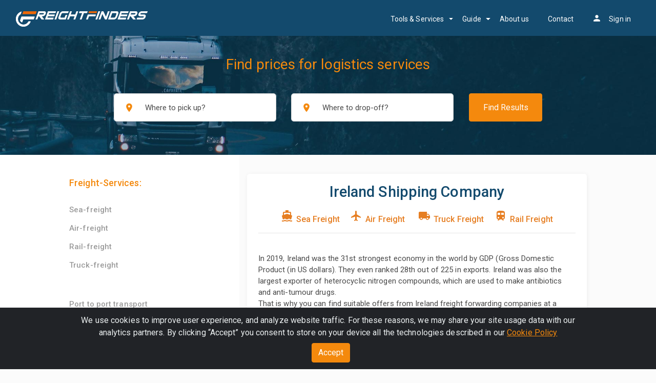

--- FILE ---
content_type: text/html; charset=utf-8
request_url: https://freightfinders.com/international-forwarders/europe/ireland/
body_size: 17774
content:

<!DOCTYPE html>
<html lang="en">
<head>
    <meta charset="utf-8">
    <meta http-equiv="x-ua-compatible" content="ie=edge">
    
    <title>Ireland shipping company &amp;ndash; sea freight, air freight, truck &amp;amp; rail freight</title>
    <meta name="description" content=""/>
    <meta name="robots" content="">


    
    
                      
            <link rel="canonical" href="https://freightfinders.com/international-forwarders/europe/ireland/" />
        
        
            <link rel="alternate" hreflang="x-default" href="https://freightfinders.com/international-forwarders/europe/ireland/"/>
        <link rel="alternate" hreflang="en" href="https://freightfinders.com/international-forwarders/europe/ireland/"/>
    
                      
        
        <link rel="alternate" hreflang="de" href="https://freightfinders.com/de/internationale-spedition/europa/irland/"/>
    


    




    <meta name="viewport" content="width=device-width, initial-scale=1, shrink-to-fit=no">
    <script type="text/javascript">
    if(/MSIE \d|Trident.*rv:/.test(navigator.userAgent))
        document.write('<script src="https://polyfill.io/v3/polyfill.min.js?features=Array.prototype.entries%2CURL%2CURLSearchParams%2CArray.prototype.includes%2CString.prototype.includes%2Ces2017%2Ces2016%2Ces2018%2Ces2019"><\/script>');
</script>
    
        <link href="https://fonts.googleapis.com/css?family=Roboto:300,400,500,700" rel="stylesheet">
        <link href="https://fonts.googleapis.com/icon?family=Material+Icons" rel="stylesheet">
    
        <link rel="stylesheet" type="text/css" href="/static/dist/css/main.min.css?v=1750684990.310237"/>
    
    
    <!-- this is only for DJANGO CMS ADMIN -->
    

    
    
    
<link rel="shortcut icon" type="image/png" href="/static/dist/favicons/favicon.ico"/>
<link rel="apple-touch-icon" sizes="180x180" href="/static/dist/favicons/apple-touch-icon.png">
<link rel="icon" type="image/png" sizes="32x32" href="/static/dist/favicons/favicon-32x32.png">
<link rel="icon" type="image/png" sizes="16x16" href="/static/dist/favicons/favicon-16x16.png">
<link rel="manifest" href="/static/dist/favicons/site.webmanifest">
<link rel="mask-icon" href="/static/dist/favicons/safari-pinned-tab.svg" color="#5bbad5">
<meta name="msapplication-TileImage" content="/static/dist/favicons/ms-icon-144x144.png">
<meta name="msapplication-TileColor" content="">
<meta name="theme-color" content="">

    
<!-- Global site tag (gtag.js) - Google Analytics -->
<script async src="https://www.googletagmanager.com/gtag/js?id=G-5X6P5XY076"></script>
<script>
  window.dataLayer = window.dataLayer || [];
  function gtag(){dataLayer.push(arguments);}
  gtag('js', new Date());
  //ga('set', 'anonymizeIp', true);
  gtag('config', 'G-5X6P5XY076', { 'anonymize_ip': true });
</script>




</head>

    <body class="str">


<!-- this is only for DJANGO CMS ADMIN -->



    
<header class="ff-header">
    <nav class="navbar navbar-expand-md ff-nav">
        <div class="container-fluid">
            <a href="/">
                <img src="/static/dist/img/freight-finders.png" alt="Freightfinders logo"
                     class="ff-logo img-fluid">
            </a>
            
                <button class="navbar-toggler" type="button" data-toggle="collapse" data-target="#ff-nav">
                    <span class="material-icons"></span>
                </button>
                <div class="collapse navbar-collapse" id="ff-nav">
                    <ul class="navbar-nav ml-auto">


                        <li class="nav-item dropdown d-md-none">
                        <a class="nav-link dropdown-toggle" href="#" id="navbarDropdownMenuTools" data-toggle="dropdown" aria-haspopup="true" aria-expanded="false">
                          Tools & Services
                        </a>
                        <div class="dropdown-menu" aria-labelledby="navbarDropdownMenuTools">
                          <a class="dropdown-item" href="https://freightfinders.com/freight-tools/freight-cost-calculator/">Transport Costs Calculator (Spot Quotes)</a>
                          <a class="dropdown-item" href="https://freightfinders.com/freight-tools/major-customer/">Major Customers <br>
(Recurring Transports)</a>
                          <a class="dropdown-item" href="https://freightfinders.com/freight-tools/transport-insurance-calculator/">Transport Insurance Calculator</a>
                          <a class="dropdown-item" href="https://freightfinders.com/freight-tools/cbm-calculator/">Cubic Meter Calculator</a>
                          <a class="dropdown-item" href="https://freightfinders.com/freight-tools/ldm-calculator/">Loading Meter Calculator</a>
                        </div>
                      </li>
    


<li class="nav-item dropdown d-md-none">
        <a class="nav-link dropdown-toggle" href="#" id="navbarDropdownMenuBlog" data-toggle="dropdown" aria-haspopup="true" aria-expanded="false">
          Guide
        </a>
        <div class="dropdown-menu" aria-labelledby="navbarDropdownMenuBlog">
          <a class="dropdown-item" href="https://freightfinders.com/counselor/blog/">Blog</a>
          <a class="dropdown-item" href="https://freightfinders.com/counselor/blog/faq/">FAQ</a>
            
          <a class="dropdown-item" href="https://freightfinders.com/counselor/faq/guides-and-faq/guide-how-request-transport-prices/">Guide: Find Forwarders with Freightfinders</a>
        </div>
      </li>
    

                        <li class="nav-item dropdown  d-none d-sm-none d-md-inline-block">
                        <a class="nav-link dropdown-toggle" href="#" data-bs-toggle="dropdown">Tools & Services</a>
                        <div class="dropdown-menu dropdown-large dropdown-menu-center fade-up">
                            <span class="dropdown-menu-arrow"></span>
                            <p>Our Transport Tools</p>

                                <div class="row">
                                    <div class="col-12 col-md-6">
                                        <a href="https://freightfinders.com/freight-tools/freight-cost-calculator/" title="Find and compare Spot Quotes with Freightfinders" alt="HEADER_SPOTQUOTES_ALT_LINK" class="card">
                                            <div class="card-body">
                                                <span class="material-icons d-inline-block">bolt</span>
                                                <div class="card-text-wrapper">
                                                    <h3 class="card-title d-inline-block">Transport Costs Calculator (Spot Quotes)</h3>
                                                    <span>Compare transport offers with just a few clicks.</span>
                                                </div>
                                            </div>
                                        </a>
                                    </div>

                                    <div class="col-12 col-md-6">
                                        <a href="https://freightfinders.com/freight-tools/major-customer/" title="Find a partner for your recurring transports with Freightfinders" alt="HEADER_BIG_CLIENT_ALT_LINK" class="card">
                                            <div class="card-body">
                                                <span class="material-icons d-inline-block">business</span>
                                                <div class="card-text-wrapper">
                                                    <h3 class="card-title d-inline-block">Major Customers <br>
(Recurring Transports)</h3>
                                                    <span>Get quotes for regular freight transports, here.</span>
                                                </div>
                                            </div>
                                        </a>
                                    </div>

                                    <div class="col-12 col-md-6">
                                        <a href="https://freightfinders.com/freight-tools/transport-insurance-calculator/" title="Find freight insurance for your transport with Freightfinders" alt="HEADER_INSURANCE_ALT_LINK" class="card">
                                            <div class="card-body">
                                                <span class="material-icons d-inline-block">calculate</span>
                                                <div class="card-text-wrapper">
                                                    <h3 class="card-title d-inline-block">Transport Insurance Calculator</h3>
                                                    <span>Calculate & book an insurance for your freight transport.</span>
                                                </div>
                                            </div>
                                        </a>
                                    </div>


                                    <div class="col-12 col-md-6">
                                        <a href="https://freightfinders.com/freight-tools/cbm-calculator/" title="Calculate CBM and find cheap prices" alt="HEADER_CBM_ALT_LINK" class="card">
                                            <div class="card-body">
                                                <span class="material-icons d-inline-block">square_foot</span>
                                                <div class="card-text-wrapper">
                                                    <h3 class="card-title d-inline-block">Cubic Meter Calculator</h3>
                                                    <span>Calculate the cubic meters of your freight and find cheap transport for these measurements.</span>
                                                </div>
                                            </div>
                                        </a>
                                    </div>


                                          <div class="col-12 col-md-6">
                                        <a href="https://freightfinders.com/freight-tools/ldm-calculator/" title="Calculate LDM - Freightfinders" alt="Calculate LDM - Freightfinders" class="card">
                                            <div class="card-body">
                                                <span class="material-icons d-inline-block">square_foot</span>
                                                <div class="card-text-wrapper">
                                                    <h3 class="card-title d-inline-block">Loading Meter Calculator</h3>
                                                    <span>Calculate the LDMs of your freight and find cheap transports for your measurements.</span>
                                                </div>
                                            </div>
                                        </a>
                                    </div>


                            </div>
                            <div class="row">
                                <div class="col-12 dropdown-border-top">
                                    <p>Our Transport Calculator at a Glance</p>
                                </div>
                            </div>
                            <div class="row dropdown-checkers">
                                <div class="col-12 col-md-6">
                                    <ul>
                                        <li><a href="https://freightfinders.com/sea-freight/">Sea Freight</a></li>
                                        <li><a href="https://freightfinders.com/air-freight/">Air Freight</a></li>
                                        <li><a href="https://freightfinders.com/truck-transport/">Truck Freight</a></li>
                                        <li><a href="https://freightfinders.com/rail-transport/">Rail Freight</a></li>
                                    </ul>
                                </div>
                                <div class="col-12 col-md-6">
                                    <ul>
                                        <li><a href="https://freightfinders.com/container-transport/">Container Transport</a></li>
                                        <li><a href="https://freightfinders.com/pallet-shipping/">Pallet Transport</a></li>
                                        <li><a href="https://freightfinders.com/bulk-transport/">Bulk Transport</a></li>
                                        <li><a href="https://freightfinders.com/special-transport/">Oversize/-weight Transport</a></li>
                                    </ul>

                                </div>
                            </div>

                        </div>
                    </li>





                    <li class="nav-item dropdown d-none d-sm-none d-md-inline-block">
                        <a class="nav-link dropdown-toggle" href="#" data-bs-toggle="dropdown">Guide</a>
                        <div class="dropdown-menu dropdown-large dropdown-menu-center fade-up">
                            <span class="dropdown-menu-arrow"></span>
                            <p>Guide Categories</p>

                                <div class="row">
                                    <div class="col-12 col-md-6">
                                        <a href="https://freightfinders.com/counselor/blog/" title="Blog by Freightfinder with the most important topics in logistics" alt="HEADER_BLOG_BLOG_ALT_LINK" class="card">
                                            <div class="card-body">
                                                <span class="material-icons d-inline-block">edit_note</span>
                                                <div class="card-text-wrapper">
                                                    <h3 class="card-title d-inline-block">Blog</h3>
                                                    <span>Find articles on important topics in the logistics industry, here.</span>
                                                </div>
                                            </div>
                                        </a>
                                    </div>

                                    <div class="col-12 col-md-6">
                                        <a href="https://freightfinders.com/counselor/blog/faq/" title="FAQ and guides to Freightfinders" alt="HEADER_BLOG_FAQ_ALT_LINK" class="card">
                                            <div class="card-body">
                                                <span class="material-icons d-inline-block">quiz</span>
                                                <div class="card-text-wrapper">
                                                    <h3 class="card-title d-inline-block">FAQ</h3>
                                                    <span>Find step-by-step instructions for our tools, here.</span>
                                                </div>
                                            </div>
                                        </a>
                                    </div>



                            </div>
                            <div class="row">
                                <div class="col-12">
                                    <a href="https://freightfinders.com/counselor/faq/guides-and-faq/guide-how-request-transport-prices/" title="How to do a price search with Freightfinders" alt="HEADER_BLOG_SEARCH_ALT_LINK" class="card mb-0">
                                            <div class="card-body dropdown-border-top">
                                                <span class="material-icons d-inline-block">search</span>
                                                <div class="card-text-wrapper">
                                                    <h3 class="card-title d-inline-block">Guide: Find Forwarders with Freightfinders</h3>
                                                    <span>How to get a suitable partner for cheap transports!<br>
Learn how to submit a price request, here!</span>
                                                </div>
                                            </div>
                                        </a>
                                </div>
                            </div>

                        </div>
                    </li>
    


                        
                        <li class="nav-item">
                            <a class="nav-link nav-text" href="/info/company/">About us</a>
                        </li>
                        
                        <li class="nav-item">
                            <a class="nav-link" href="/contact/">Contact</a>
                        </li>
                        
                            <li class="nav-item nav-menu--tooltip">
                                <a class="nav-link nav-signin nav-signin-mobile" data-toggle="modal" data-target="#loginModal" data-login-mobile-btn>
                                    <span class="material-icons nav-signin-icon">person</span>Sign in
                                </a>
                                <a class="nav-link nav-signin" data-login-tooltip-btn>
                                    <span class="material-icons nav-signin-icon">person</span>Sign in
                                </a>
                                <div data-login-tooltip class="header-login-tooltip">
                                    <div class="header-login-tooltip--container clearfix" data-reload="true">
                                        <div class="header-login-tooltip--signin">
                                            <div class="header-login-tooltip--heading4">I am Freightfinders customer</div>
                                            <form method="POST" action="/accounts/login/" class="header-login-tooltip--form">
                                                <input type="hidden" name="csrfmiddlewaretoken" value="nyLG6SqkxG1NoqwJdqzMT5blOtDmaQPUQRrc098PQpuPskyZs6ObSzQQ7vRlHMsY">
                                                
                                                <div class="form-group">
                                                    <label for="login-header">My e-mail address:</label>
                                                    <input id="login-header" type="text" class="form-control form-control-lg"
                                                           name="login" tabindex="1"
                                                           placeholder="E-mail" required>

                                                </div>
                                                <div class="form-group">
                                                    <label for="password-header">My password:</label>
                                                    <input id="password-header" type="password" class="form-control form-control-lg" tabindex="2"
                                                           placeholder="Password" name="password" required>
                                                </div>
                                                <div class="form-group login-modal-forgot">
                                                    <a href="/accounts/password/reset/">Forgot password?</a>


                                                    <div class="form-group d-inline-block float-right text-right">
                                                        <div class="md-checkbox d-block">
                                                            <input type="checkbox" name="remember"
                                                                   id="remember-header">
                                                            <label for="remember-header" style="margin-bottom: 0;vertical-align: middle;">Remember me</label>
                                                        </div>
                                                    </div>
                                                </div>
                                                <div class="text-right">
                                                    <input type="submit" tabindex="4" class="btn btn-primary btn-md" value="Login">
                                                </div>
                                                <hr>
                                            </form>

                                        </div>
                                        <div class="header-login-tooltip--signup">
                                            <div class="header-login-tooltip--heading4">New at Freightfinders</div>
                                            <p>Your advantages after the registration::</p>
                                            <ul>
                                                <li>Personal customer account</li><li>Better offer</li><li>Notifications</li>
                                            </ul>
                                            <div class="text-right">
                                                <a href="/accounts/register/" tabindex="4" class="btn btn-primary btn-md">Register</a>
                                            </div>
                                        </div>
                                    </div>

                                    <span class="header-login-tooltip--arrow" style="margin-left: -12px;"></span>
                                </div>
                            </li>
                        
                    </ul>

                </div>
            
            
        </div>
    </nav>
</header>




<main role="main" class="ff-main">
    

    
        

    
    
    <main class="ff-main">
        
<section class="cms-search">
    <div class="container">
        <div class="row">
            <div class="col-12" >
                <header class="cms-headline">
                    Find prices for logistics services
                </header>
                <form  method="POST" action="/" id="freight_finder" class="home-search">
                    <input type="hidden" name="new_order" value="1">
                    <input type="hidden" name="csrfmiddlewaretoken" value="nyLG6SqkxG1NoqwJdqzMT5blOtDmaQPUQRrc098PQpuPskyZs6ObSzQQ7vRlHMsY">

                    <div class="row">
                        <div class="col-12 col-sm-6 offset-md-1 col-md-4 col-lg-4">
                            <div class="home-search-input-group">
                                <span class="material-icons home-search-input-icon">place</span>
                                <input type="text" data-search-type="origin"
                                       data-google-maps-autocomplete
                                       class="form-control home-search-input autocomplete" disabled
                                       id="orgin_loc" placeholder="Where to pick up?">

                                <input type="hidden" id="id_origin_address" name="origin_address">
                                <input type="hidden" id="id_origin_latitude" name="origin_latitude">
                                <input type="hidden" id="id_origin_longitude" name="origin_longitude">
                                <input type="hidden" id="id_origin_state" name="origin_state">
                            </div>
                        </div>
                        <div class="col-12 col-sm-6 col-md-4 col-lg-4">
                            <div class="home-search-input-group">
                                <span class="material-icons home-search-input-icon">place</span>
                                <input type="text" data-search-type="destination"
                                       data-google-maps-autocomplete
                                       class="form-control home-search-input autocomplete" disabled id="dest_loc"
                                       placeholder="Where to drop-off?">

                                <input type="hidden" id="id_destination_address" name="destination_address">
                                <input type="hidden" id="id_destination_latitude" name="destination_latitude">
                                <input type="hidden" id="id_destination_longitude" name="destination_longitude">
                                <input type="hidden" id="id_destination_state" name="destination_state">
                            </div>
                        </div>
                        <div class="col-12 col-md-3 col-lg-2">
                            
                            <button data-home-find-results
                                    data-home-find-error="Please choose a location from the dropdown"
                                    class="btn btn-primary btn-block home-search-button">Find Results
                            </button>
                            
                        </div>
                    </div>
                    <div id="autocom"></div>
                
                    

<div class="modal fade" id="addressModal" tabindex="-1">
    <div class="modal-dialog modal-lg">
        <div class="modal-content">
            <div class="modal-header noborder">
                <div class="modal-title text-left"><strong>Please complete the location details</strong><br>
                 <p>The missing information is optional, however, it will help to automatically calculate your offers as precisely as possible.</p>
                </div>
                <button type="button" class="login-modal-close close" data-dismiss="modal">
                    <span>&times;</span>
                </button>
            </div>
            <div class="modal-body text-left">
                <div class="row">
                    <div class="col-12 col-md-6">
                        <p  class="text-center" style="font-weight: 500;">Pick-up address</p>
                        <div class="row">
                            <div
                                class="col-12">
                                <label for="id_origin_country">Origin country</label>
                                <select class="selectpicker form-control" name="origin_country" id="id_origin_country"  form="freight_finder" data-live-search="true">
                                    
                                    <option value="AF">Afghanistan</option>
                                    
                                    <option value="AX">Åland Islands</option>
                                    
                                    <option value="AL">Albania</option>
                                    
                                    <option value="DZ">Algeria</option>
                                    
                                    <option value="AS">American Samoa</option>
                                    
                                    <option value="AD">Andorra</option>
                                    
                                    <option value="AO">Angola</option>
                                    
                                    <option value="AI">Anguilla</option>
                                    
                                    <option value="AQ">Antarctica</option>
                                    
                                    <option value="AG">Antigua and Barbuda</option>
                                    
                                    <option value="AR">Argentina</option>
                                    
                                    <option value="AM">Armenia</option>
                                    
                                    <option value="AW">Aruba</option>
                                    
                                    <option value="AU">Australia</option>
                                    
                                    <option value="AT">Austria</option>
                                    
                                    <option value="AZ">Azerbaijan</option>
                                    
                                    <option value="BS">Bahamas</option>
                                    
                                    <option value="BH">Bahrain</option>
                                    
                                    <option value="BD">Bangladesh</option>
                                    
                                    <option value="BB">Barbados</option>
                                    
                                    <option value="BY">Belarus</option>
                                    
                                    <option value="BE">Belgium</option>
                                    
                                    <option value="BZ">Belize</option>
                                    
                                    <option value="BJ">Benin</option>
                                    
                                    <option value="BM">Bermuda</option>
                                    
                                    <option value="BT">Bhutan</option>
                                    
                                    <option value="BO">Bolivia</option>
                                    
                                    <option value="BQ">Bonaire, Sint Eustatius and Saba</option>
                                    
                                    <option value="BA">Bosnia and Herzegovina</option>
                                    
                                    <option value="BW">Botswana</option>
                                    
                                    <option value="BV">Bouvet Island</option>
                                    
                                    <option value="BR">Brazil</option>
                                    
                                    <option value="IO">British Indian Ocean Territory</option>
                                    
                                    <option value="BN">Brunei</option>
                                    
                                    <option value="BG">Bulgaria</option>
                                    
                                    <option value="BF">Burkina Faso</option>
                                    
                                    <option value="BI">Burundi</option>
                                    
                                    <option value="CV">Cabo Verde</option>
                                    
                                    <option value="KH">Cambodia</option>
                                    
                                    <option value="CM">Cameroon</option>
                                    
                                    <option value="CA">Canada</option>
                                    
                                    <option value="KY">Cayman Islands</option>
                                    
                                    <option value="CF">Central African Republic</option>
                                    
                                    <option value="TD">Chad</option>
                                    
                                    <option value="CL">Chile</option>
                                    
                                    <option value="CN">China</option>
                                    
                                    <option value="CX">Christmas Island</option>
                                    
                                    <option value="CC">Cocos (Keeling) Islands</option>
                                    
                                    <option value="CO">Colombia</option>
                                    
                                    <option value="KM">Comoros</option>
                                    
                                    <option value="CG">Congo</option>
                                    
                                    <option value="CD">Congo (the Democratic Republic of the)</option>
                                    
                                    <option value="CK">Cook Islands</option>
                                    
                                    <option value="CR">Costa Rica</option>
                                    
                                    <option value="CI">Côte d&#x27;Ivoire</option>
                                    
                                    <option value="HR">Croatia</option>
                                    
                                    <option value="CU">Cuba</option>
                                    
                                    <option value="CW">Curaçao</option>
                                    
                                    <option value="CY">Cyprus</option>
                                    
                                    <option value="CZ">Czechia</option>
                                    
                                    <option value="DK">Denmark</option>
                                    
                                    <option value="DJ">Djibouti</option>
                                    
                                    <option value="DM">Dominica</option>
                                    
                                    <option value="DO">Dominican Republic</option>
                                    
                                    <option value="EC">Ecuador</option>
                                    
                                    <option value="EG">Egypt</option>
                                    
                                    <option value="SV">El Salvador</option>
                                    
                                    <option value="GQ">Equatorial Guinea</option>
                                    
                                    <option value="ER">Eritrea</option>
                                    
                                    <option value="EE">Estonia</option>
                                    
                                    <option value="SZ">Eswatini</option>
                                    
                                    <option value="ET">Ethiopia</option>
                                    
                                    <option value="FK">Falkland Islands (Malvinas)</option>
                                    
                                    <option value="FO">Faroe Islands</option>
                                    
                                    <option value="FJ">Fiji</option>
                                    
                                    <option value="FI">Finland</option>
                                    
                                    <option value="FR">France</option>
                                    
                                    <option value="GF">French Guiana</option>
                                    
                                    <option value="PF">French Polynesia</option>
                                    
                                    <option value="TF">French Southern Territories</option>
                                    
                                    <option value="GA">Gabon</option>
                                    
                                    <option value="GM">Gambia</option>
                                    
                                    <option value="GE">Georgia</option>
                                    
                                    <option value="DE">Germany</option>
                                    
                                    <option value="GH">Ghana</option>
                                    
                                    <option value="GI">Gibraltar</option>
                                    
                                    <option value="GR">Greece</option>
                                    
                                    <option value="GL">Greenland</option>
                                    
                                    <option value="GD">Grenada</option>
                                    
                                    <option value="GP">Guadeloupe</option>
                                    
                                    <option value="GU">Guam</option>
                                    
                                    <option value="GT">Guatemala</option>
                                    
                                    <option value="GG">Guernsey</option>
                                    
                                    <option value="GN">Guinea</option>
                                    
                                    <option value="GW">Guinea-Bissau</option>
                                    
                                    <option value="GY">Guyana</option>
                                    
                                    <option value="HT">Haiti</option>
                                    
                                    <option value="HM">Heard Island and McDonald Islands</option>
                                    
                                    <option value="VA">Holy See</option>
                                    
                                    <option value="HN">Honduras</option>
                                    
                                    <option value="HK">Hong Kong</option>
                                    
                                    <option value="HU">Hungary</option>
                                    
                                    <option value="IS">Iceland</option>
                                    
                                    <option value="IN">India</option>
                                    
                                    <option value="ID">Indonesia</option>
                                    
                                    <option value="IR">Iran</option>
                                    
                                    <option value="IQ">Iraq</option>
                                    
                                    <option value="IE">Ireland</option>
                                    
                                    <option value="IM">Isle of Man</option>
                                    
                                    <option value="IL">Israel</option>
                                    
                                    <option value="IT">Italy</option>
                                    
                                    <option value="JM">Jamaica</option>
                                    
                                    <option value="JP">Japan</option>
                                    
                                    <option value="JE">Jersey</option>
                                    
                                    <option value="JO">Jordan</option>
                                    
                                    <option value="KZ">Kazakhstan</option>
                                    
                                    <option value="KE">Kenya</option>
                                    
                                    <option value="KI">Kiribati</option>
                                    
                                    <option value="KW">Kuwait</option>
                                    
                                    <option value="KG">Kyrgyzstan</option>
                                    
                                    <option value="LA">Laos</option>
                                    
                                    <option value="LV">Latvia</option>
                                    
                                    <option value="LB">Lebanon</option>
                                    
                                    <option value="LS">Lesotho</option>
                                    
                                    <option value="LR">Liberia</option>
                                    
                                    <option value="LY">Libya</option>
                                    
                                    <option value="LI">Liechtenstein</option>
                                    
                                    <option value="LT">Lithuania</option>
                                    
                                    <option value="LU">Luxembourg</option>
                                    
                                    <option value="MO">Macao</option>
                                    
                                    <option value="MG">Madagascar</option>
                                    
                                    <option value="MW">Malawi</option>
                                    
                                    <option value="MY">Malaysia</option>
                                    
                                    <option value="MV">Maldives</option>
                                    
                                    <option value="ML">Mali</option>
                                    
                                    <option value="MT">Malta</option>
                                    
                                    <option value="MH">Marshall Islands</option>
                                    
                                    <option value="MQ">Martinique</option>
                                    
                                    <option value="MR">Mauritania</option>
                                    
                                    <option value="MU">Mauritius</option>
                                    
                                    <option value="YT">Mayotte</option>
                                    
                                    <option value="MX">Mexico</option>
                                    
                                    <option value="FM">Micronesia (Federated States of)</option>
                                    
                                    <option value="MD">Moldova</option>
                                    
                                    <option value="MC">Monaco</option>
                                    
                                    <option value="MN">Mongolia</option>
                                    
                                    <option value="ME">Montenegro</option>
                                    
                                    <option value="MS">Montserrat</option>
                                    
                                    <option value="MA">Morocco</option>
                                    
                                    <option value="MZ">Mozambique</option>
                                    
                                    <option value="MM">Myanmar</option>
                                    
                                    <option value="NA">Namibia</option>
                                    
                                    <option value="NR">Nauru</option>
                                    
                                    <option value="NP">Nepal</option>
                                    
                                    <option value="NL">Netherlands</option>
                                    
                                    <option value="NC">New Caledonia</option>
                                    
                                    <option value="NZ">New Zealand</option>
                                    
                                    <option value="NI">Nicaragua</option>
                                    
                                    <option value="NE">Niger</option>
                                    
                                    <option value="NG">Nigeria</option>
                                    
                                    <option value="NU">Niue</option>
                                    
                                    <option value="NF">Norfolk Island</option>
                                    
                                    <option value="KP">North Korea</option>
                                    
                                    <option value="MK">North Macedonia</option>
                                    
                                    <option value="MP">Northern Mariana Islands</option>
                                    
                                    <option value="NO">Norway</option>
                                    
                                    <option value="OM">Oman</option>
                                    
                                    <option value="PK">Pakistan</option>
                                    
                                    <option value="PW">Palau</option>
                                    
                                    <option value="PS">Palestine, State of</option>
                                    
                                    <option value="PA">Panama</option>
                                    
                                    <option value="PG">Papua New Guinea</option>
                                    
                                    <option value="PY">Paraguay</option>
                                    
                                    <option value="PE">Peru</option>
                                    
                                    <option value="PH">Philippines</option>
                                    
                                    <option value="PN">Pitcairn</option>
                                    
                                    <option value="PL">Poland</option>
                                    
                                    <option value="PT">Portugal</option>
                                    
                                    <option value="PR">Puerto Rico</option>
                                    
                                    <option value="QA">Qatar</option>
                                    
                                    <option value="RE">Réunion</option>
                                    
                                    <option value="RO">Romania</option>
                                    
                                    <option value="RU">Russia</option>
                                    
                                    <option value="RW">Rwanda</option>
                                    
                                    <option value="BL">Saint Barthélemy</option>
                                    
                                    <option value="SH">Saint Helena, Ascension and Tristan da Cunha</option>
                                    
                                    <option value="KN">Saint Kitts and Nevis</option>
                                    
                                    <option value="LC">Saint Lucia</option>
                                    
                                    <option value="MF">Saint Martin (French part)</option>
                                    
                                    <option value="PM">Saint Pierre and Miquelon</option>
                                    
                                    <option value="VC">Saint Vincent and the Grenadines</option>
                                    
                                    <option value="WS">Samoa</option>
                                    
                                    <option value="SM">San Marino</option>
                                    
                                    <option value="ST">Sao Tome and Principe</option>
                                    
                                    <option value="SA">Saudi Arabia</option>
                                    
                                    <option value="SN">Senegal</option>
                                    
                                    <option value="RS">Serbia</option>
                                    
                                    <option value="SC">Seychelles</option>
                                    
                                    <option value="SL">Sierra Leone</option>
                                    
                                    <option value="SG">Singapore</option>
                                    
                                    <option value="SX">Sint Maarten (Dutch part)</option>
                                    
                                    <option value="SK">Slovakia</option>
                                    
                                    <option value="SI">Slovenia</option>
                                    
                                    <option value="SB">Solomon Islands</option>
                                    
                                    <option value="SO">Somalia</option>
                                    
                                    <option value="ZA">South Africa</option>
                                    
                                    <option value="GS">South Georgia and the South Sandwich Islands</option>
                                    
                                    <option value="KR">South Korea</option>
                                    
                                    <option value="SS">South Sudan</option>
                                    
                                    <option value="ES">Spain</option>
                                    
                                    <option value="LK">Sri Lanka</option>
                                    
                                    <option value="SD">Sudan</option>
                                    
                                    <option value="SR">Suriname</option>
                                    
                                    <option value="SJ">Svalbard and Jan Mayen</option>
                                    
                                    <option value="SE">Sweden</option>
                                    
                                    <option value="CH">Switzerland</option>
                                    
                                    <option value="SY">Syria</option>
                                    
                                    <option value="TW">Taiwan</option>
                                    
                                    <option value="TJ">Tajikistan</option>
                                    
                                    <option value="TZ">Tanzania</option>
                                    
                                    <option value="TH">Thailand</option>
                                    
                                    <option value="TL">Timor-Leste</option>
                                    
                                    <option value="TG">Togo</option>
                                    
                                    <option value="TK">Tokelau</option>
                                    
                                    <option value="TO">Tonga</option>
                                    
                                    <option value="TT">Trinidad and Tobago</option>
                                    
                                    <option value="TN">Tunisia</option>
                                    
                                    <option value="TR">Türkiye</option>
                                    
                                    <option value="TM">Turkmenistan</option>
                                    
                                    <option value="TC">Turks and Caicos Islands</option>
                                    
                                    <option value="TV">Tuvalu</option>
                                    
                                    <option value="UG">Uganda</option>
                                    
                                    <option value="UA">Ukraine</option>
                                    
                                    <option value="AE">United Arab Emirates</option>
                                    
                                    <option value="GB">United Kingdom</option>
                                    
                                    <option value="UM">United States Minor Outlying Islands</option>
                                    
                                    <option value="US">United States of America</option>
                                    
                                    <option value="UY">Uruguay</option>
                                    
                                    <option value="UZ">Uzbekistan</option>
                                    
                                    <option value="VU">Vanuatu</option>
                                    
                                    <option value="VE">Venezuela</option>
                                    
                                    <option value="VN">Vietnam</option>
                                    
                                    <option value="VG">Virgin Islands (British)</option>
                                    
                                    <option value="VI">Virgin Islands (U.S.)</option>
                                    
                                    <option value="WF">Wallis and Futuna</option>
                                    
                                    <option value="EH">Western Sahara</option>
                                    
                                    <option value="YE">Yemen</option>
                                    
                                    <option value="ZM">Zambia</option>
                                    
                                    <option value="ZW">Zimbabwe</option>
                                    
                                </select>
                            </div>
                        </div>
                        <div class="row">
                            <div
                                class="col-12">
                                <label
                                    for="id_origin_city">Origin city</label>
                                <input type="text" name="origin_city"
                                       class="form-control ff-form" id="id_origin_city" form="freight_finder">
                            </div>
                        </div>
                        <div class="row">
                            <div
                                class="col-12">
                                <label
                                    for="id_origin_zip_code">Origin zip-code - <small>(Optional)</small></label>
                                <input type="text" name="origin_zip_code"
                                       class="form-control ff-form" id="id_origin_zip_code" form="freight_finder">
                            </div>
                        </div>
                    </div>
                    <div class="col-12 col-md-6">
                        <p  class="text-center" style="font-weight: 500;">Destination address</p>
                        <div class="row">
                            <div
                                class="col-12">
                                <label for="id_destination_country">Destination country</label>
                                <select class="selectpicker form-control" name="destination_country" id="id_destination_country"  form="freight_finder" data-live-search="true">
                                    
                                    <option value="AF">Afghanistan</option>
                                    
                                    <option value="AX">Åland Islands</option>
                                    
                                    <option value="AL">Albania</option>
                                    
                                    <option value="DZ">Algeria</option>
                                    
                                    <option value="AS">American Samoa</option>
                                    
                                    <option value="AD">Andorra</option>
                                    
                                    <option value="AO">Angola</option>
                                    
                                    <option value="AI">Anguilla</option>
                                    
                                    <option value="AQ">Antarctica</option>
                                    
                                    <option value="AG">Antigua and Barbuda</option>
                                    
                                    <option value="AR">Argentina</option>
                                    
                                    <option value="AM">Armenia</option>
                                    
                                    <option value="AW">Aruba</option>
                                    
                                    <option value="AU">Australia</option>
                                    
                                    <option value="AT">Austria</option>
                                    
                                    <option value="AZ">Azerbaijan</option>
                                    
                                    <option value="BS">Bahamas</option>
                                    
                                    <option value="BH">Bahrain</option>
                                    
                                    <option value="BD">Bangladesh</option>
                                    
                                    <option value="BB">Barbados</option>
                                    
                                    <option value="BY">Belarus</option>
                                    
                                    <option value="BE">Belgium</option>
                                    
                                    <option value="BZ">Belize</option>
                                    
                                    <option value="BJ">Benin</option>
                                    
                                    <option value="BM">Bermuda</option>
                                    
                                    <option value="BT">Bhutan</option>
                                    
                                    <option value="BO">Bolivia</option>
                                    
                                    <option value="BQ">Bonaire, Sint Eustatius and Saba</option>
                                    
                                    <option value="BA">Bosnia and Herzegovina</option>
                                    
                                    <option value="BW">Botswana</option>
                                    
                                    <option value="BV">Bouvet Island</option>
                                    
                                    <option value="BR">Brazil</option>
                                    
                                    <option value="IO">British Indian Ocean Territory</option>
                                    
                                    <option value="BN">Brunei</option>
                                    
                                    <option value="BG">Bulgaria</option>
                                    
                                    <option value="BF">Burkina Faso</option>
                                    
                                    <option value="BI">Burundi</option>
                                    
                                    <option value="CV">Cabo Verde</option>
                                    
                                    <option value="KH">Cambodia</option>
                                    
                                    <option value="CM">Cameroon</option>
                                    
                                    <option value="CA">Canada</option>
                                    
                                    <option value="KY">Cayman Islands</option>
                                    
                                    <option value="CF">Central African Republic</option>
                                    
                                    <option value="TD">Chad</option>
                                    
                                    <option value="CL">Chile</option>
                                    
                                    <option value="CN">China</option>
                                    
                                    <option value="CX">Christmas Island</option>
                                    
                                    <option value="CC">Cocos (Keeling) Islands</option>
                                    
                                    <option value="CO">Colombia</option>
                                    
                                    <option value="KM">Comoros</option>
                                    
                                    <option value="CG">Congo</option>
                                    
                                    <option value="CD">Congo (the Democratic Republic of the)</option>
                                    
                                    <option value="CK">Cook Islands</option>
                                    
                                    <option value="CR">Costa Rica</option>
                                    
                                    <option value="CI">Côte d&#x27;Ivoire</option>
                                    
                                    <option value="HR">Croatia</option>
                                    
                                    <option value="CU">Cuba</option>
                                    
                                    <option value="CW">Curaçao</option>
                                    
                                    <option value="CY">Cyprus</option>
                                    
                                    <option value="CZ">Czechia</option>
                                    
                                    <option value="DK">Denmark</option>
                                    
                                    <option value="DJ">Djibouti</option>
                                    
                                    <option value="DM">Dominica</option>
                                    
                                    <option value="DO">Dominican Republic</option>
                                    
                                    <option value="EC">Ecuador</option>
                                    
                                    <option value="EG">Egypt</option>
                                    
                                    <option value="SV">El Salvador</option>
                                    
                                    <option value="GQ">Equatorial Guinea</option>
                                    
                                    <option value="ER">Eritrea</option>
                                    
                                    <option value="EE">Estonia</option>
                                    
                                    <option value="SZ">Eswatini</option>
                                    
                                    <option value="ET">Ethiopia</option>
                                    
                                    <option value="FK">Falkland Islands (Malvinas)</option>
                                    
                                    <option value="FO">Faroe Islands</option>
                                    
                                    <option value="FJ">Fiji</option>
                                    
                                    <option value="FI">Finland</option>
                                    
                                    <option value="FR">France</option>
                                    
                                    <option value="GF">French Guiana</option>
                                    
                                    <option value="PF">French Polynesia</option>
                                    
                                    <option value="TF">French Southern Territories</option>
                                    
                                    <option value="GA">Gabon</option>
                                    
                                    <option value="GM">Gambia</option>
                                    
                                    <option value="GE">Georgia</option>
                                    
                                    <option value="DE">Germany</option>
                                    
                                    <option value="GH">Ghana</option>
                                    
                                    <option value="GI">Gibraltar</option>
                                    
                                    <option value="GR">Greece</option>
                                    
                                    <option value="GL">Greenland</option>
                                    
                                    <option value="GD">Grenada</option>
                                    
                                    <option value="GP">Guadeloupe</option>
                                    
                                    <option value="GU">Guam</option>
                                    
                                    <option value="GT">Guatemala</option>
                                    
                                    <option value="GG">Guernsey</option>
                                    
                                    <option value="GN">Guinea</option>
                                    
                                    <option value="GW">Guinea-Bissau</option>
                                    
                                    <option value="GY">Guyana</option>
                                    
                                    <option value="HT">Haiti</option>
                                    
                                    <option value="HM">Heard Island and McDonald Islands</option>
                                    
                                    <option value="VA">Holy See</option>
                                    
                                    <option value="HN">Honduras</option>
                                    
                                    <option value="HK">Hong Kong</option>
                                    
                                    <option value="HU">Hungary</option>
                                    
                                    <option value="IS">Iceland</option>
                                    
                                    <option value="IN">India</option>
                                    
                                    <option value="ID">Indonesia</option>
                                    
                                    <option value="IR">Iran</option>
                                    
                                    <option value="IQ">Iraq</option>
                                    
                                    <option value="IE">Ireland</option>
                                    
                                    <option value="IM">Isle of Man</option>
                                    
                                    <option value="IL">Israel</option>
                                    
                                    <option value="IT">Italy</option>
                                    
                                    <option value="JM">Jamaica</option>
                                    
                                    <option value="JP">Japan</option>
                                    
                                    <option value="JE">Jersey</option>
                                    
                                    <option value="JO">Jordan</option>
                                    
                                    <option value="KZ">Kazakhstan</option>
                                    
                                    <option value="KE">Kenya</option>
                                    
                                    <option value="KI">Kiribati</option>
                                    
                                    <option value="KW">Kuwait</option>
                                    
                                    <option value="KG">Kyrgyzstan</option>
                                    
                                    <option value="LA">Laos</option>
                                    
                                    <option value="LV">Latvia</option>
                                    
                                    <option value="LB">Lebanon</option>
                                    
                                    <option value="LS">Lesotho</option>
                                    
                                    <option value="LR">Liberia</option>
                                    
                                    <option value="LY">Libya</option>
                                    
                                    <option value="LI">Liechtenstein</option>
                                    
                                    <option value="LT">Lithuania</option>
                                    
                                    <option value="LU">Luxembourg</option>
                                    
                                    <option value="MO">Macao</option>
                                    
                                    <option value="MG">Madagascar</option>
                                    
                                    <option value="MW">Malawi</option>
                                    
                                    <option value="MY">Malaysia</option>
                                    
                                    <option value="MV">Maldives</option>
                                    
                                    <option value="ML">Mali</option>
                                    
                                    <option value="MT">Malta</option>
                                    
                                    <option value="MH">Marshall Islands</option>
                                    
                                    <option value="MQ">Martinique</option>
                                    
                                    <option value="MR">Mauritania</option>
                                    
                                    <option value="MU">Mauritius</option>
                                    
                                    <option value="YT">Mayotte</option>
                                    
                                    <option value="MX">Mexico</option>
                                    
                                    <option value="FM">Micronesia (Federated States of)</option>
                                    
                                    <option value="MD">Moldova</option>
                                    
                                    <option value="MC">Monaco</option>
                                    
                                    <option value="MN">Mongolia</option>
                                    
                                    <option value="ME">Montenegro</option>
                                    
                                    <option value="MS">Montserrat</option>
                                    
                                    <option value="MA">Morocco</option>
                                    
                                    <option value="MZ">Mozambique</option>
                                    
                                    <option value="MM">Myanmar</option>
                                    
                                    <option value="NA">Namibia</option>
                                    
                                    <option value="NR">Nauru</option>
                                    
                                    <option value="NP">Nepal</option>
                                    
                                    <option value="NL">Netherlands</option>
                                    
                                    <option value="NC">New Caledonia</option>
                                    
                                    <option value="NZ">New Zealand</option>
                                    
                                    <option value="NI">Nicaragua</option>
                                    
                                    <option value="NE">Niger</option>
                                    
                                    <option value="NG">Nigeria</option>
                                    
                                    <option value="NU">Niue</option>
                                    
                                    <option value="NF">Norfolk Island</option>
                                    
                                    <option value="KP">North Korea</option>
                                    
                                    <option value="MK">North Macedonia</option>
                                    
                                    <option value="MP">Northern Mariana Islands</option>
                                    
                                    <option value="NO">Norway</option>
                                    
                                    <option value="OM">Oman</option>
                                    
                                    <option value="PK">Pakistan</option>
                                    
                                    <option value="PW">Palau</option>
                                    
                                    <option value="PS">Palestine, State of</option>
                                    
                                    <option value="PA">Panama</option>
                                    
                                    <option value="PG">Papua New Guinea</option>
                                    
                                    <option value="PY">Paraguay</option>
                                    
                                    <option value="PE">Peru</option>
                                    
                                    <option value="PH">Philippines</option>
                                    
                                    <option value="PN">Pitcairn</option>
                                    
                                    <option value="PL">Poland</option>
                                    
                                    <option value="PT">Portugal</option>
                                    
                                    <option value="PR">Puerto Rico</option>
                                    
                                    <option value="QA">Qatar</option>
                                    
                                    <option value="RE">Réunion</option>
                                    
                                    <option value="RO">Romania</option>
                                    
                                    <option value="RU">Russia</option>
                                    
                                    <option value="RW">Rwanda</option>
                                    
                                    <option value="BL">Saint Barthélemy</option>
                                    
                                    <option value="SH">Saint Helena, Ascension and Tristan da Cunha</option>
                                    
                                    <option value="KN">Saint Kitts and Nevis</option>
                                    
                                    <option value="LC">Saint Lucia</option>
                                    
                                    <option value="MF">Saint Martin (French part)</option>
                                    
                                    <option value="PM">Saint Pierre and Miquelon</option>
                                    
                                    <option value="VC">Saint Vincent and the Grenadines</option>
                                    
                                    <option value="WS">Samoa</option>
                                    
                                    <option value="SM">San Marino</option>
                                    
                                    <option value="ST">Sao Tome and Principe</option>
                                    
                                    <option value="SA">Saudi Arabia</option>
                                    
                                    <option value="SN">Senegal</option>
                                    
                                    <option value="RS">Serbia</option>
                                    
                                    <option value="SC">Seychelles</option>
                                    
                                    <option value="SL">Sierra Leone</option>
                                    
                                    <option value="SG">Singapore</option>
                                    
                                    <option value="SX">Sint Maarten (Dutch part)</option>
                                    
                                    <option value="SK">Slovakia</option>
                                    
                                    <option value="SI">Slovenia</option>
                                    
                                    <option value="SB">Solomon Islands</option>
                                    
                                    <option value="SO">Somalia</option>
                                    
                                    <option value="ZA">South Africa</option>
                                    
                                    <option value="GS">South Georgia and the South Sandwich Islands</option>
                                    
                                    <option value="KR">South Korea</option>
                                    
                                    <option value="SS">South Sudan</option>
                                    
                                    <option value="ES">Spain</option>
                                    
                                    <option value="LK">Sri Lanka</option>
                                    
                                    <option value="SD">Sudan</option>
                                    
                                    <option value="SR">Suriname</option>
                                    
                                    <option value="SJ">Svalbard and Jan Mayen</option>
                                    
                                    <option value="SE">Sweden</option>
                                    
                                    <option value="CH">Switzerland</option>
                                    
                                    <option value="SY">Syria</option>
                                    
                                    <option value="TW">Taiwan</option>
                                    
                                    <option value="TJ">Tajikistan</option>
                                    
                                    <option value="TZ">Tanzania</option>
                                    
                                    <option value="TH">Thailand</option>
                                    
                                    <option value="TL">Timor-Leste</option>
                                    
                                    <option value="TG">Togo</option>
                                    
                                    <option value="TK">Tokelau</option>
                                    
                                    <option value="TO">Tonga</option>
                                    
                                    <option value="TT">Trinidad and Tobago</option>
                                    
                                    <option value="TN">Tunisia</option>
                                    
                                    <option value="TR">Türkiye</option>
                                    
                                    <option value="TM">Turkmenistan</option>
                                    
                                    <option value="TC">Turks and Caicos Islands</option>
                                    
                                    <option value="TV">Tuvalu</option>
                                    
                                    <option value="UG">Uganda</option>
                                    
                                    <option value="UA">Ukraine</option>
                                    
                                    <option value="AE">United Arab Emirates</option>
                                    
                                    <option value="GB">United Kingdom</option>
                                    
                                    <option value="UM">United States Minor Outlying Islands</option>
                                    
                                    <option value="US">United States of America</option>
                                    
                                    <option value="UY">Uruguay</option>
                                    
                                    <option value="UZ">Uzbekistan</option>
                                    
                                    <option value="VU">Vanuatu</option>
                                    
                                    <option value="VE">Venezuela</option>
                                    
                                    <option value="VN">Vietnam</option>
                                    
                                    <option value="VG">Virgin Islands (British)</option>
                                    
                                    <option value="VI">Virgin Islands (U.S.)</option>
                                    
                                    <option value="WF">Wallis and Futuna</option>
                                    
                                    <option value="EH">Western Sahara</option>
                                    
                                    <option value="YE">Yemen</option>
                                    
                                    <option value="ZM">Zambia</option>
                                    
                                    <option value="ZW">Zimbabwe</option>
                                    
                                </select>
                            </div>
                        </div>
                        <div class="row">
                            <div
                                class="col-12">
                                <label
                                    for="id_destination_city">Destination city</label>
                                <input type="text" name="destination_city"
                                       class="form-control ff-form" id="id_destination_city" form="freight_finder">
                            </div>
                        </div>
                        <div class="row">
                            <div
                                class="col-12">
                                <label
                                    for="id_destination_zip_code">Destination zip-code - <small>(Optional)</small></label>
                                <input type="text" name="destination_zip_code"
                                       class="form-control ff-form" id="id_destination_zip_code" form="freight_finder">
                            </div>
                        </div>

                    </div>
                </div>

            </div>

            <div class="modal-footer noborder" data-modal-footer>
                
                   
                <button type="submit" class="btn btn-primary btn-lg" data-home-find-results>Find results</button>
                
                
            </div>
        </div>
    </div>
</div>

                
                </form>
            </div>
        </div>
    </div>
</section>


        <section class="ff-cms static-a">
            <div class="container">
                <div class="row">
                    <div class="col-md-4 ff-cms-menu order-2 order-md-1" data-fake-bg-anchor>
                        
                        
                            <p>Freight-Services:</p>
<ul>
<li><a href="https://freightfinders.com/sea-freight/">Sea-freight</a></li>
<li><a href="https://freightfinders.com/air-freight/">Air-freight</a></li>
<li><a href="https://freightfinders.com/rail-transport/">Rail-freight</a></li>
<li><a href="https://freightfinders.com/truck-transport/">Truck-freight</a></li>
</ul>
<br>
<ul>
<li><a href="https://freightfinders.com/freight-forwarder/port-to-port-transport/">Port to port transport</a></li>
<li><a href="https://freightfinders.com/freight-forwarder/door-to-door-transport/">Door to door transport</a></li>
<li><a href="https://freightfinders.com/freight-forwarder/port-to-door-transport/">Port to door transport</a></li>
<li><a href="https://freightfinders.com/freight-forwarder/door-to-port-transport/">Door to port transport</a></li>
</ul>
<br>
<ul>
<li><a href="https://freightfinders.com/container-transport/">Container transport</a>
    <ul>
        <li><a href="https://freightfinders.com/container-transport/lcl/">LCL</a></li>
        <li><a href="https://freightfinders.com/container-transport/fcl/">FCL</a></li>
        <li><a href="https://freightfinders.com/container-transport/20-feet-iso-container/">20 feet ISO Container</a></li>
        <li><a href="https://freightfinders.com/container-transport/40-feet-iso-container/">40 feet ISO Container</a></li>
    </ul>
</li>

<li><a href="https://freightfinders.com/pallet-shipping/">Pallet shipping</a></li>
<li><a href="https://freightfinders.com/fulfillment/">Fulfillment Service</a></li>
<li><a href="https://freightfinders.com/sea-freight/car-shipping/germany/">Car shipping</a></li>
<li><a href="https://freightfinders.com/bulk-transport/">Bulk transport</a></li>
<li><a href="https://freightfinders.com/special-transport/">Special transport (oversize)</a></li>
<li><a href="https://freightfinders.com/general-cargo-and-consolidated-cargo-transport/">General cargo & consolidated cargo transport</a></li>
<li><a href="https://freightfinders.com/international-movers/">International moving & relocation</a></li>
</ul>
<br>
<p>Additional Services:</p>
<ul>
<li><a href="https://freightfinders.com/transport-packaging/">Transport packaging</a></li>
<li><a href="https://freightfinders.com/transport-insurance/">Transport-insurance</a></li>
<li><a href="https://freightfinders.com/container-transport/container-loading/">Container loading</a></li>
<li><a href="https://freightfinders.com/container-transport/container-fumigation/">Container fumigation</a></li>
<li><a href="https://freightfinders.com/customs-clearance/">Customs-Clearance</a>
    <ul>
        <li><a href="https://freightfinders.com/customs-clearance/export-accompanying-document/">Export accompanying document</a></li>
        <li><a href="https://freightfinders.com/customs-clearance/free-circulation/">Free circulation</a></li>
        <li><a href="https://freightfinders.com/customs-clearance/inward-processing-relief/">Inward processing relief</a></li>
        <li><a href="https://freightfinders.com/customs-clearance/carnet-ata/">Carnet ata</a></li>
        <li><a href="https://freightfinders.com/customs-clearance/carnet-tir/">Carnet tir</a></li>
        <li><a href="https://freightfinders.com/customs-clearance/eori-number/">EORI number</a></li>
        <li><a href="https://freightfinders.com/customs-clearance/t1-transit-procedure/">T1 transit procedure</a></li>
        <li><a href="https://freightfinders.com/customs-clearance/t2-transit-procedure/">T2 transit procedure</a></li>
        <li><a href="https://freightfinders.com/customs-clearance/eur1-movement-certificate/">Eur1 movement certificate</a></li>
        <li><a href="https://freightfinders.com/customs-clearance/outward-processing-relief/">Outward processing relief</a></li>
        <li><a href="https://freightfinders.com/customs-clearance/t2l-t2lf-transit-procedure/">T2l t2lf transit procedure</a></li>
        <li><a href="https://freightfinders.com/customs-clearance/movement-certificate-atr/">Movement certificate ATR</a></li>
        <li><a href="https://freightfinders.com/customs-clearance/customs-tariff-number/">Customs tariff number</a></li>
        <li><a href="https://freightfinders.com/customs-clearance/training/">Customs clearance training</a></li>
    </ul>
</li>
</ul>
<br>
<p>Relevant / Interesting:</p>
<ul>
<li><a href="https://freightfinders.com/calculating-transport-costs/">Calculate transport prices</a></li>
<li><a href="https://freightfinders.com/sea-freight/shipping-companies/germany/">Find german shipping companies</a></li>
<li><a href="https://freightfinders.com/sea-freight/car-shipping/germany/">Car shipping to/from Germany</a></li>
<li><a href="https://freightfinders.com/sea-freight/car-shipping/africa/">Carshipping: Africa - Germany</a></li>
<li><a href="https://freightfinders.com/international-forwarders/">International forwarders</a>
    <ul>
        <li><a href="https://freightfinders.com/international-forwarders/america/usa/">USA transports</a></li>
        <li><a href="https://freightfinders.com/international-forwarders/america/canada/">Canada transports</a></li>
        <li><a href="https://freightfinders.com/international-forwarders/america/brazil/">Brazil transports</a></li>
        <li><a href="https://freightfinders.com/international-forwarders/america/mexico/">Mexico transports</a></li>
        <li><a href="https://freightfinders.com/international-forwarders/america/argentina/">Argentina transports</a></li>
        <li><a href="https://freightfinders.com/international-forwarders/europe/france/">France transports</a></li>
        <li><a href="https://freightfinders.com/international-forwarders/europe/united-kingdom/">United Kingdom transports</a></li>
        <li><a href="https://freightfinders.com/international-forwarders/europe/spain/">Spain transports</a></li>
        <li><a href="https://freightfinders.com/international-forwarders/europe/netherlands/">Netherlands transports</a></li>
        <li><a href="https://freightfinders.com/international-forwarders/europe/switzerland/">Switzerland transports</a></li>
        <li><a href="https://freightfinders.com/international-forwarders/europe/belgium/">Belgium transports</a></li>
        <li><a href="https://freightfinders.com/international-forwarders/europe/poland/">Poland transports</a></li>
        <li><a href="https://freightfinders.com/international-forwarders/europe/portugal/">Portugal transports</a></li>
        <li><a href="https://freightfinders.com/international-forwarders/europe/austria/">Austria transports</a></li>
        <li><a href="https://freightfinders.com/international-forwarders/europe/italy/">Italy transports</a></li>
        <li><a href="https://freightfinders.com/international-forwarders/europe/czech-republic/">Czech Republic transports</a></li>
        <li><a href="https://freightfinders.com/international-forwarders/europe/greece/">Greece transports</a></li>
        <li><a href="https://freightfinders.com/international-forwarders/europe/ireland/">Ireland transports</a></li>
        <li><a href="https://freightfinders.com/international-forwarders/europe/sweden/">Sweden transports</a></li>
        <li><a href="https://freightfinders.com/international-forwarders/europe/denmark/">Denmark transports</a></li>
        <li><a href="https://freightfinders.com/international-forwarders/europe/norway/">Norway transports</a></li>
        <li><a href="https://freightfinders.com/international-forwarders/europe/finland/">Finland transports</a></li>
        <li><a href="https://freightfinders.com/international-forwarders/europe/bosnia-herzegovina/">Bosnia-Herzegovina transports</a></li>
        <li><a href="https://freightfinders.com/international-forwarders/europe/andorra/">Andorra transports</a></li>
        <li><a href="https://freightfinders.com/international-forwarders/europe/albania/">Albania transports</a></li>
        <li><a href="https://freightfinders.com/international-forwarders/europe/bulgaria/">Bulgaria transports</a></li>
        <li><a href="https://freightfinders.com/international-forwarders/europe/estonia/">Estonia transports</a></li>
        <li><a href="https://freightfinders.com/international-forwarders/europe/iceland/">Iceland transports</a></li>
        <li><a href="https://freightfinders.com/international-forwarders/europe/croatia/">Croatia transports</a></li>
        <li><a href="https://freightfinders.com/international-forwarders/europe/germany/">Germany transports</a></li>
        <li><a href="https://freightfinders.com/international-forwarders/europe/germany/berlin/">Berlin transports</a></li>
        <li><a href="https://freightfinders.com/international-forwarders/europe/germany/bremen/">Bremen transports</a></li>
        <li><a href="https://freightfinders.com/international-forwarders/europe/germany/frankfurt/">Frankfurt transports</a></li>
        <li><a href="https://freightfinders.com/international-forwarders/europe/germany/hamburg/">Hamburg transports</a></li>
        <li><a href="https://freightfinders.com/international-forwarders/europe/germany/munich/">Munich transports</a></li>
        <li><a href="https://freightfinders.com/international-forwarders/europe/germany/cologne/">Cologne transports</a></li>
        <li><a href="https://freightfinders.com/international-forwarders/europe/germany/stuttgart/">Stuttgart transports</a></li>
        <li><a href="https://freightfinders.com/international-forwarders/asia/">Asia transports</a></li>
        <li><a href="https://freightfinders.com/international-forwarders/asia/china/">China transports</a></li>
        <li><a href="https://freightfinders.com/international-forwarders/asia/china/shanghai/">Shanghai transports</a></li>
        <li><a href="https://freightfinders.com/international-forwarders/asia/china/shenzhen/">Shenzhen transports</a></li>
        <li><a href="https://freightfinders.com/international-forwarders/asia/thailand/">Thailand transports</a></li>
        <li><a href="https://freightfinders.com/international-forwarders/asia/japan/">Japan transports</a></li>
        <li><a href="https://freightfinders.com/international-forwarders/asia/south-korea/">South Korea transports</a></li>
        <li><a href="https://freightfinders.com/international-forwarders/asia/russia/">Russia transports</a></li>
        <li><a href="https://freightfinders.com/international-forwarders/asia/india/">India transports</a></li>
        <li><a href="https://freightfinders.com/international-forwarders/asia/turkey/">Turkey transports</a></li>
        <li><a href="https://freightfinders.com/international-forwarders/asia/singapore/">Singapore transports</a></li>
        <li><a href="https://freightfinders.com/international-forwarders/asia/vietnam/">Vietnam transports</a></li>
        <li><a href="https://freightfinders.com/international-forwarders/australia-oceania/australia/">Australia transports</a></li>
        <li><a href="https://freightfinders.com/international-forwarders/australia-oceania/new-zealand/">New Zealand transports</a></li>
        <li><a href="https://freightfinders.com/international-forwarders/africa/">Africa transports</a></li>
        <li><a href="https://freightfinders.com/international-forwarders/africa/canary-islands/">Canary Islands transports</a></li>
        <li><a href="https://freightfinders.com/international-forwarders/africa/qatar/">Qatar</a></li>
        <li><a href="https://freightfinders.com/international-forwarders/africa/nigeria/">Nigeria</a></li>
    </ul>
</li>
</ul>
                        
                        
                    </div>
                    <div class="col-md-8 ff-cms-content order-1 order-md-2">
                        <div>
                            <h1 style="text-align: center;">Ireland Shipping Company</h1>
<h3 class="card-home-header-wrapper" style="text-align: center;"><a alt="Sea Freight" title="Sea Freight"><span style="color: #e67e22;"><span class="material-icons d-inline-block">directions_boat </span><span style="font-size: 16px;">Sea Freight</span>   </span></a> <a alt="Air Freight" title="Air Freight"><span style="color: #e67e22;"><span class="material-icons d-inline-block">flight </span><span style="font-size: 16px;">Air Freight</span>    </span></a> <a alt="Truck Freight" title="Truck Freight"><span style="color: #e67e22;"><span class="material-icons d-inline-block">local_shipping </span><span style="font-size: 16px;">Truck Freight</span>   </span></a> <a alt="Rail Freight" title="Rail Freight"><span style="color: #e67e22;"><span class="material-icons d-inline-block">train </span><span style="font-size: 16px;">Rail Freight</span></span></a></h3>
<hr>

<p><br>
In 2019, Ireland was the 31st strongest economy in the world by GDP (Gross Domestic Product (in US dollars). They even ranked 28th out of 225 in exports. Ireland was also the largest exporter of heterocyclic nitrogen compounds, which are used to make antibiotics and anti-tumour drugs.<br>
That is why you can find suitable offers from Ireland freight forwarding companies at a favourable price with us.</p>

<p style="text-align: center;"><a class="btn btn-primary" href="https://freightfinders.com/freight-tools/freight-cost-calculator/">Freight Cost Calculator</a></p>

<p><br>
 </p>

<section class="profectus_advantageouter">
<div class="container">
<div class="row">
<div class="ff-cms-content col-md-6">
<div class="ff-col-l">
<h3 class="advhead">Trailer- &amp; Container rotation:</h3>

<ul>
	<li>Poland to/from Great Britain or Ireland</li>
	<li>Slovenia to/from Great Britain or Ireland</li>
	<li>Czech Republic to/from Great Britain or Ireland</li>
</ul>
</div>
</div>

<div class="col-md-6 advcounts">
<table>
	<tbody>
		<tr colspan="2">
			<td>
			<p><big><span><strong>✓</strong></span></big> </p>
			</td>
			<td>
			<p><span style="color: #ffffff;"><big>Save up to 10% of the transport costs</big></span></p>
			</td>
		</tr>
		<tr colspan="2">
			<td>
			<p><big><span><strong>✓</strong></span></big> </p>
			</td>
			<td>
			<p><span style="color: #ffffff;"><big>The same transit time as comparable services</big></span></p>
			</td>
		</tr>
		<tr colspan="2">
			<td>
			<p><big><span><strong>✓</strong></span></big> </p>
			</td>
			<td>
			<p><span style="color: #ffffff;"><big>Less CO2 emissions thanks to rail transports</big></span></p>
			</td>
		</tr>
		<tr>
			<td> </td>
			<td><a class="btn btn-primary" href="https://freightfinders.com/contact/">Contact Us</a></td>
		</tr>
	</tbody>
</table>
</div>
</div>
</div>
</section>

<p> </p>

<hr>
<h2>Freightfinders forwarder network Ireland - Your advantages:</h2>

<p> </p>

<p><big><span style="color: #f39c12;"><strong>✓</strong></span></big> <big> Compare forwarders and means of transports for cheap offers</big></p>

<p><big><span style="color: #f39c12;"><strong>✓</strong></span></big> <big><strong> </strong>Receive the same prices as with the forwarding companies themselves</big></p>

<p><big><span style="color: #f39c12;"><strong>✓</strong></span></big> <big> EU promoted network of experienced freight forwarders </big></p>

<p><big><span style="color: #f39c12;"><strong>✓</strong></span></big> <big> Full Service: customs, loading, load restraint, insurance, packaging</big></p>

<p> </p>

<hr>
<p>Please use our <a href="https://freightfinders.com/freight-tools/freight-cost-calculator/">Freight Calculator</a> to find favourable prices for your Ireland transport</p>

<hr>
<p> </p>

<h2>Services by Freightfinders</h2>

<p>Get an overview of useful services to enjoy with Freightfinders when shipping to/from Ireland.</p>

<ul>
	<li>Full-service transport: Benefit from our services such as packaging, loading, load restraint, customs clearance or insurance at reasonable prices.</li>
	<li>Transport costs calculator: Calculate the cost of your Ireland cargo shipping – free and without registration.</li>
	<li>Modes of transport: At Freightfinders you will find not only sea freight, air freight, rail and truck transport for Ireland, but also pre-carriage, on-carriage, door-to-door and port-to-port.</li>
</ul>

<p> </p>

<h3>All modes of transport:</h3>

<ul>
	<li><a href="https://freightfinders.com/sea-freight/">Sea Freight</a></li>
	<li><a href="https://freightfinders.com/air-freight/">Air Freight</a></li>
	<li><a href="https://freightfinders.com/truck-transport/">Truck Freight</a></li>
	<li><a href="https://freightfinders.com/rail-transport/">Rail Freight </a></li>
</ul>
 

<h3>What you can ship with our Freight Cost Calculator:</h3>

<ul>
	<li><a href="https://freightfinders.com/container-transport/">Container</a> </li>
	<li><a href="https://freightfinders.com/pallet-shipping/">Pallets</a></li>
	<li><a href="https://freightfinders.com/bulk-transport/">Bulk</a> </li>
	<li><a href="https://freightfinders.com/sea-freight/car-shipping/germany/">Cars </a></li>
	<li><a href="https://freightfinders.com/general-cargo-and-consolidated-cargo-transport/">General Cargo &amp; Consolidated Cargo</a></li>
	<li><a href="https://freightfinders.com/international-movers/">Relocation &amp; Moving</a></li>
	<li><a href="https://freightfinders.com/special-transport/">Oversize- &amp; Overweigt Transports</a></li>
</ul>

<p> </p>

<h3>Our Additional Services </h3>

<ul>
	<li><a href="https://freightfinders.com/freight-tools/transport-insurance-calculator/">Transport Insurance</a></li>
	<li><a href="https://freightfinders.com/customs-clearance/">Customs Clearance</a></li>
	<li><a href="https://freightfinders.com/container-transport/container-fumigation/">Container Fumigation</a></li>
	<li><a href="https://freightfinders.com/transport-packaging/">Packaging</a></li>
	<li><a href="https://freightfinders.com/container-transport/container-loading/">Loading and Load Restraint</a></li>
</ul>
 

<h3><br>
Container shipping Ireland</h3>

<p>You want to ship a full container to/from Ireland? Then use our freight cost calculator to find one of the many cheap offers for your Ireland transport via container.</p>

<p> </p>

<h3>Pallet transport</h3>

<p>Our pallet freight forwarders also offer competitive prices for your Ireland export and Ireland import. With just a few clicks you can find a selection of experienced forwarders for your pallet freight.</p>

<p> </p>

<h3>Vehicle transport Ireland: cars, motorbikes, and suchlike</h3>

<p>You can also ship your vehicles to/from Ireland without any problems with Freightfinders. Whether new or used – with us you will find suitable partners who will bring your car, motorbike, etc. safely to its destination.<br>
<br>
 </p>

<h3>Relocation Ireland – Moving with Freightfinders</h3>

<p>Use our offers for cheap transports for your Ireland removal. Whether you want to send a container, your car or boxes – with us you will find suitable partners for this. Simply specify your route and your type of transport and benefit from fast and safe Ireland removals.</p>

<p> </p>

<p> </p>

<h2>Modes of Transports for Freight to/from Ireland: <br>
 </h2>

<h3>Sea freight Ireland</h3>

<p>Get favourable prices and safe transports with our sea freight forwarders for Ireland. Simply specify the mode of transport to “sea” in the third step of our configurator and convince yourself of our offers.</p>

<p> </p>

<h3>Air freight Ireland</h3>

<p>The transport to/from Ireland is particularly fast with our air freight forwarders. Choose a suitable partner and enjoy an uncomplicated transport.</p>

<p> </p>

<h3>Rail freight Ireland</h3>

<p>Your goods will arrive environmentally friendly by rail to/from Ireland. You will also find a variety of offers from our partner freight forwarders for this mode of transport.</p>

<p> </p>

<h3>Truck freight Ireland</h3>

<p>To make your Ireland transport flexible and affordable, choose truck transport. Book with one of our many trucking companies for a safe shipment of your freight.<br>
<br>
 </p>

<h2>Customs clearance Ireland</h2>

<p>The Republic of Ireland is, unlike Northern Ireland (part of the UK), part of the EU. Although this means simplified customs conditions within Europe, it is still uncertain whether and what hurdles Ireland's forwarding companies will face with Brexit. The borders between the Republic and Northern Ireland will remain open and border controls will not be carried out. Whether this will remain the case is still to be seen.</p>

<ul>
	<li>For transports from the mainland to Ireland, it should be noted that the transport to Ireland leads through a third country, as Great Britain and Northern Ireland have left the EU. Therefore, for example, the T2 shipping procedure is used.</li>
	<li>For export from the EU to Ireland via sea freight, the T2L document is required to prove that the cargo originates from the free circulation of the European Union</li>
</ul>
 

<h2>Trailer Handling – Intermodal Transport of a Complete Semi-Trailer</h2>

<p>With Freightfinders, it is now also possible to transport semi-trailers from/to Ireland. This means that combined transport or intermodal transport with trailers can be organised simply and easily. Our innovative technology is particularly sustainable and saves you money, as low-cost circular transport to and from Ireland are possible.<br>
 </p>

<div class="container">
<div class="row">
<div class="col-md-12 ff-cms-content ff-cms-nomenu">
<h2 class="profectus_orangeh2">Save Costs &amp; Protect the Environment</h2>

<p style="color: rgb(170, 170, 170); font-style: italic; text-align: center;"><br>
Our transport method reduces idle time and thus protects the environment and your wallet. Benefit from low-cost container handling and effective Ireland shipping.<br>
When booking a Trailer Intermodal Transport with Freightfinders, you save 10% on the same transit time!<span style="color: #2c3e50;">.</span></p>

<p> </p>
</div>
</div>
</div>

<h3>Complete Truck Load</h3>

<p>The first step in this type of Ireland shipment is the transport of the full truck load to the rail terminal. The innovation to the old familiar is the transhipment of the entire semi-trailer onto a train.<br>
 </p>

<h3>Rail Freight Transport of a Semi-Trailer</h3>

<p>The next point is to transport this semi-trailer by train to a port. This option reduces the impact on the environment and ensures a quick transit time for your Ireland shipment. As soon as the freight arrives at the port, the entire trailer is transferred from the train to the ship.<br>
 </p>

<h3>Sea Freight Shipping of a Semi-Trailer</h3>

<p>The cheap sea freight shipment to/from Ireland then forms the main transport. Once at the port of destination, the semi-trailer is transferred back onto a train and later onto a truck, which ultimately transports the freight to its actual destination.<br>
 </p>

<h2>Where Is This Trailer Handling Possible?</h2>

<p>At the moment, you can find offers for the following routes. Please note that you can also book the whole thing as a circular transport, as this shipment can be organised in both directions.</p>

<ul>
	<li>Ireland to/from Poland</li>
	<li>Ireland to/from Czech Republic</li>
	<li>Ireland to/from Slovenia</li>
</ul>
                        </div>
                    </div>
                </div>
            </div>
        </section>
    </main>
    <div class="fake-bg" data-fake-bg></div>

</main>
<div class="fake-bg" data-fake-bg></div>

    
<footer class="ff-footer">
    <div class="container" id="ff_footer">
        <div class="row">
            
            <div class="ff-footer-block col-12 col-sm-6 col-md-3">
                <ul class="ff-footer-block-list">
                    <li class="ff-footer-company-name">Freightfinders GmbH</li>
                    <li><img src="/static/dist/img/comodo-secure-logo-green.png"
                             srcset="/static/dist/img/comodo-secure-logo-green%402x.png 2x,
                     /static/dist/img/comodo-secure-logo-green%403x.png 3x" class="img-fluid"></li>
                </ul>

            </div>
            
            <div class="ff-footer-block col-12 col-sm-6 col-md-3">
                <address>
                    <ul class="ff-footer-block-list">
                        <li>Prenzlauer Chaussee 136</li>
                        <li>16348 Wandlitz</li>
                        <li>DE</li>
                    </ul>
                    <ul class="ff-footer-block-list">
                        <li>E-Mail: <a href="mailto:info@freightfinders.com">info@freightfinders.com</a>
                        </li>
                        <li>Phone: <a href="tel:+49 33 397 678 232">+49 33 397 678 232</a></li>
                    </ul>
                </address>
            </div>

            <div class="ff-footer-block col-12 col-sm-6 col-md-3">
                
                    
                <ul class="ff-footer-block-list">
                    <ul class="ff-footer-block-list">
                         
                        <li class="child">
                            <a href="/info/company/">Company</a>
                        </li>
                        <li class="child">
                            <a href="/info/press/">Press</a>
                        </li>
                        <li class="child">
                            <a href="/info/jobs/">Jobs</a>
                        </li>
                        <li class="child">
                            <a href="/info/privacy-policy/">Privacy Policy</a>
                        </li>
                        <li class="child">
                            <a href="/info/terms-conditions/">Terms & Conditions</a>
                        </li>
                        <li class="child">
                            <a href="/info/impressum/">Impressum</a>
                        </li>
                         
                    </ul>
                </ul>
                
            </div>

            <div class="ff-footer-block col-12 col-sm-6 col-md-3">
                <ul class="ff-footer-block-list">
    
    <li><a href="/customs-clearance/">Customs clearance</a></li>
    
    <li><a href="/international-forwarders/">International transport &amp; country index</a></li>
    
    <li><a href="https://freightfinders.com/sea-freight/">Sea freight</a></li>
    
    <li><a href="https://freightfinders.com/air-freight/">Air freight</a></li>
    
    <li><a href="https://freightfinders.com/rail-transport/">Rail freight</a></li>
    
    <li><a href="https://freightfinders.com/truck-transport/">Truck transport</a></li>
    
    <li><a href="https://freightfinders.com/container-transport/">Container transport</a></li>
    
    <li><a href="https://freightfinders.com/partner-portal/">Become a logistics partner</a></li>
    
    <li><a href="https://freightfinders.com/freight-tools/freight-cost-calculator/">Freight Cost Calculator</a></li>
    
    <li><a href="https://freightfinders.com/freight-tools/major-customer/">Major Customer Portal</a></li>
    
    <li><a href="https://freightfinders.com/freight-tools/transport-insurance-calculator/">Transport Insurance Calculator</a></li>
    
    <li><a href="https://freightfinders.com/freight-tools/cbm-calculator/">Cubic Metre Calculator</a></li>
    
    <li><a href="https://freightfinders.com/freight-tools/ldm-calculator/">Load Metre Calculator</a></li>
    
    <li><a href="https://freightfinders.com/transport/">Transport Index - Goods Groups</a></li>
    
    <li><a href="https://freightfinders.com/pallet-shipping/">Pallet-Shipping</a></li>
    
    <li><a href="https://freightfinders.com/fulfillment/">Fulfillment Service</a></li>
    
    <li><a href="https://freightfinders.com/transport/wood/">Timber transport &amp; forest logistics</a></li>
    
</ul>




                <ul class="ff-footer-block-list">
                    <li>
                        <span class="material-icons">language</span>

                        <form action="/i18n/setlang/" method="post" data-language-form><input type="hidden" name="csrfmiddlewaretoken" value="nyLG6SqkxG1NoqwJdqzMT5blOtDmaQPUQRrc098PQpuPskyZs6ObSzQQ7vRlHMsY">
                            <input name="next" data-next-en type="hidden" value="/international-forwarders/europe/ireland/"/>

                            <select name="language">
                                
                                
                                
                                
                                    <option value="en"
                                            selected>
                                        English
                                    </option>
                                
                                    <option value="de"
                                            >
                                        Deutsch
                                    </option>
                                
                            </select>
                        </form>

                        <form method="post" action="/set-currency/">
                            <input type="hidden" name="csrfmiddlewaretoken" value="nyLG6SqkxG1NoqwJdqzMT5blOtDmaQPUQRrc098PQpuPskyZs6ObSzQQ7vRlHMsY">
                            <input type="hidden" name="next" value="/international-forwarders/europe/ireland/">
                            <select data-currency-chager name="currency">
                                
                                    <option value="EUR"
                                            selected="selected">
                                        EUR
                                    </option>
                                
                                    <option value="USD"
                                            >
                                        USD
                                    </option>
                                
                                    <option value="CNY"
                                            >
                                        CNY
                                    </option>
                                
                            </select>
                        </form>
                    </li>
                </ul>



            </div>
        </div>
        
    </div>
</footer>




    <div class="modal fade" id="loginModal" tabindex="-1">

<div class="modal-dialog">
    <div class="modal-content login-modal">
        <div class="modal-header noborder text-center">
            <strong class="modal-title">Existing Account:</strong>
            
                <button type="button" class="login-modal-close close" data-dismiss="modal">
                    <span>&times;</span>
                </button>
            
        </div>
        <div class="modal-body">
            <form method="POST" action="/accounts/login/">
                <input type="hidden" name="csrfmiddlewaretoken" value="nyLG6SqkxG1NoqwJdqzMT5blOtDmaQPUQRrc098PQpuPskyZs6ObSzQQ7vRlHMsY">
                
                <div class="form-group">
                    <input type="text" class="form-control form-control-lg"
                           name="login" tabindex="1"
                           placeholder="E-mail" required>

                </div>
                <div class="form-group">
                    <input type="password" class="form-control form-control-lg" tabindex="2"
                           placeholder="Password" name="password" required>
                </div>
                <div class="form-group login-modal-forgot">
                    <a href="/accounts/password/reset/">Forgot password?</a>
                    <label class="d-inline-block float-right text-right login-modal-remember">
                        <input tabindex="3" type="checkbox" name="remember">Remember me
                    </label>
                </div>
                <input type="submit" tabindex="4" class="btn btn-primary btn-block btn-lg" value="Login">
                <hr>
                <p>
                    <strong>Registration:</strong><br>If you have not created an account yet, please
                    
                    <a href="/accounts/simple-signup/"><strong>Sign up here</strong></a>
                </p>
            </form>
        </div>
    </div>
</div>

    </div>



<div class="modal fade info-modal" id="infoModal" tabindex="-1">
    <div class="modal-dialog">
        <div class="modal-content">
            <div class="modal-header noborder" data-modal-header>
                <strong class="modal-title" data-modal-title></strong>
                <button type="button" class="login-modal-close close" data-dismiss="modal">
                    <span>&times;</span>
                </button>
            </div>
            <div class="modal-body" data-modal-body></div>
            <div class="modal-footer noborder" data-modal-footer>
                <button class="btn btn-primary" data-dismiss="modal">Close</button>
            </div>
        </div>
    </div>
</div>



<div class="alert text-center cookiealert" role="alert">
    <div class="container">
        <div class="row">
            <div class="col-12">
                <p>We use cookies to improve user experience, and analyze website traffic. For these reasons, we may share your site usage data with our analytics partners. By clicking “Accept” you consent to store on your device all the technologies described in our <a
                        href="/privacy-policy/" target="_blank">Cookie Policy</a></p>
                <button type="button" class="btn btn-primary mt-2 acceptcookies">
                    Accept
                </button>
            </div>
        </div>
    </div>

</div>


<script type="text/javascript"> window.CSRF_TOKEN = "nyLG6SqkxG1NoqwJdqzMT5blOtDmaQPUQRrc098PQpuPskyZs6ObSzQQ7vRlHMsY"; </script>

    <script type="text/javascript" src="/static/dist/js/thirdparty.min.js?v=1750684990.322237"></script>
    <script type="text/javascript" src="/static/dist/js/main.min.js?v=1750684990.322237"></script>


<!-- this is only for DJANGO CMS ADMIN -->



<script src="//maps.googleapis.com/maps/api/js?libraries=places&language=en&key=AIzaSyDNBzmwLT_2d4anc4WLrTrB57U1irZxfKk&callback=FF.googleMaps.initAutocomplete" async
        defer></script>

    <script>
        var jsSelectpicker = 'Please select';
    </script>
</body>
</html>


--- FILE ---
content_type: text/css
request_url: https://freightfinders.com/static/dist/css/main.min.css?v=1750684990.310237
body_size: 345879
content:
@charset "UTF-8";@-webkit-keyframes passing-through{0%{opacity:0;-webkit-transform:translateY(40px);-moz-transform:translateY(40px);-ms-transform:translateY(40px);-o-transform:translateY(40px);transform:translateY(40px)}30%,70%{opacity:1;-webkit-transform:translateY(0);-moz-transform:translateY(0);-ms-transform:translateY(0);-o-transform:translateY(0);transform:translateY(0)}100%{opacity:0;-webkit-transform:translateY(-40px);-moz-transform:translateY(-40px);-ms-transform:translateY(-40px);-o-transform:translateY(-40px);transform:translateY(-40px)}}@-moz-keyframes passing-through{0%{opacity:0;-webkit-transform:translateY(40px);-moz-transform:translateY(40px);-ms-transform:translateY(40px);-o-transform:translateY(40px);transform:translateY(40px)}30%,70%{opacity:1;-webkit-transform:translateY(0);-moz-transform:translateY(0);-ms-transform:translateY(0);-o-transform:translateY(0);transform:translateY(0)}100%{opacity:0;-webkit-transform:translateY(-40px);-moz-transform:translateY(-40px);-ms-transform:translateY(-40px);-o-transform:translateY(-40px);transform:translateY(-40px)}}@keyframes passing-through{0%{opacity:0;-webkit-transform:translateY(40px);-moz-transform:translateY(40px);-ms-transform:translateY(40px);-o-transform:translateY(40px);transform:translateY(40px)}30%,70%{opacity:1;-webkit-transform:translateY(0);-moz-transform:translateY(0);-ms-transform:translateY(0);-o-transform:translateY(0);transform:translateY(0)}100%{opacity:0;-webkit-transform:translateY(-40px);-moz-transform:translateY(-40px);-ms-transform:translateY(-40px);-o-transform:translateY(-40px);transform:translateY(-40px)}}@-webkit-keyframes slide-in{0%{opacity:0;-webkit-transform:translateY(40px);-moz-transform:translateY(40px);-ms-transform:translateY(40px);-o-transform:translateY(40px);transform:translateY(40px)}30%{opacity:1;-webkit-transform:translateY(0);-moz-transform:translateY(0);-ms-transform:translateY(0);-o-transform:translateY(0);transform:translateY(0)}}@-moz-keyframes slide-in{0%{opacity:0;-webkit-transform:translateY(40px);-moz-transform:translateY(40px);-ms-transform:translateY(40px);-o-transform:translateY(40px);transform:translateY(40px)}30%{opacity:1;-webkit-transform:translateY(0);-moz-transform:translateY(0);-ms-transform:translateY(0);-o-transform:translateY(0);transform:translateY(0)}}@keyframes slide-in{0%{opacity:0;-webkit-transform:translateY(40px);-moz-transform:translateY(40px);-ms-transform:translateY(40px);-o-transform:translateY(40px);transform:translateY(40px)}30%{opacity:1;-webkit-transform:translateY(0);-moz-transform:translateY(0);-ms-transform:translateY(0);-o-transform:translateY(0);transform:translateY(0)}}@-webkit-keyframes pulse{0%{-webkit-transform:scale(1);-moz-transform:scale(1);-ms-transform:scale(1);-o-transform:scale(1);transform:scale(1)}10%{-webkit-transform:scale(1.1);-moz-transform:scale(1.1);-ms-transform:scale(1.1);-o-transform:scale(1.1);transform:scale(1.1)}20%{-webkit-transform:scale(1);-moz-transform:scale(1);-ms-transform:scale(1);-o-transform:scale(1);transform:scale(1)}}@-moz-keyframes pulse{0%{-webkit-transform:scale(1);-moz-transform:scale(1);-ms-transform:scale(1);-o-transform:scale(1);transform:scale(1)}10%{-webkit-transform:scale(1.1);-moz-transform:scale(1.1);-ms-transform:scale(1.1);-o-transform:scale(1.1);transform:scale(1.1)}20%{-webkit-transform:scale(1);-moz-transform:scale(1);-ms-transform:scale(1);-o-transform:scale(1);transform:scale(1)}}@keyframes pulse{0%{-webkit-transform:scale(1);-moz-transform:scale(1);-ms-transform:scale(1);-o-transform:scale(1);transform:scale(1)}10%{-webkit-transform:scale(1.1);-moz-transform:scale(1.1);-ms-transform:scale(1.1);-o-transform:scale(1.1);transform:scale(1.1)}20%{-webkit-transform:scale(1);-moz-transform:scale(1);-ms-transform:scale(1);-o-transform:scale(1);transform:scale(1)}}.dropzone,.dropzone *{box-sizing:border-box}.dropzone{min-height:150px;border:2px solid rgba(0,0,0,.3);background:#fff;padding:20px 20px}.dropzone.dz-clickable{cursor:pointer}.dropzone.dz-clickable *{cursor:default}.dropzone.dz-clickable .dz-message,.dropzone.dz-clickable .dz-message *{cursor:pointer}.dropzone.dz-started .dz-message{display:none}.dropzone.dz-drag-hover{border-style:solid}.dropzone.dz-drag-hover .dz-message{opacity:.5}.dropzone .dz-message{text-align:center;margin:2em 0}.dropzone .dz-preview{position:relative;display:inline-block;vertical-align:top;margin:16px;min-height:100px}.dropzone .dz-preview:hover{z-index:1000}.dropzone .dz-preview:hover .dz-details{opacity:1}.dropzone .dz-preview.dz-file-preview .dz-image{border-radius:20px;background:#999;background:linear-gradient(to bottom,#eee,#ddd)}.dropzone .dz-preview.dz-file-preview .dz-details{opacity:1}.dropzone .dz-preview.dz-image-preview{background:#fff}.dropzone .dz-preview.dz-image-preview .dz-details{-webkit-transition:opacity .2s linear;-moz-transition:opacity .2s linear;-ms-transition:opacity .2s linear;-o-transition:opacity .2s linear;transition:opacity .2s linear}.dropzone .dz-preview .dz-remove{font-size:14px;text-align:center;display:block;cursor:pointer;border:none}.dropzone .dz-preview .dz-remove:hover{text-decoration:underline}.dropzone .dz-preview:hover .dz-details{opacity:1}.dropzone .dz-preview .dz-details{z-index:20;position:absolute;top:0;left:0;opacity:0;font-size:13px;min-width:100%;max-width:100%;padding:2em 1em;text-align:center;color:rgba(0,0,0,.9);line-height:150%}.dropzone .dz-preview .dz-details .dz-size{margin-bottom:1em;font-size:16px}.dropzone .dz-preview .dz-details .dz-filename{white-space:nowrap}.dropzone .dz-preview .dz-details .dz-filename:hover span{border:1px solid rgba(200,200,200,.8);background-color:rgba(255,255,255,.8)}.dropzone .dz-preview .dz-details .dz-filename:not(:hover){overflow:hidden;text-overflow:ellipsis}.dropzone .dz-preview .dz-details .dz-filename:not(:hover) span{border:1px solid transparent}.dropzone .dz-preview .dz-details .dz-filename span,.dropzone .dz-preview .dz-details .dz-size span{background-color:rgba(255,255,255,.4);padding:0 .4em;border-radius:3px}.dropzone .dz-preview:hover .dz-image img{-webkit-transform:scale(1.05,1.05);-moz-transform:scale(1.05,1.05);-ms-transform:scale(1.05,1.05);-o-transform:scale(1.05,1.05);transform:scale(1.05,1.05);-webkit-filter:blur(8px);filter:blur(8px)}.dropzone .dz-preview .dz-image{border-radius:20px;overflow:hidden;width:120px;height:120px;position:relative;display:block;z-index:10}.dropzone .dz-preview .dz-image img{display:block}.dropzone .dz-preview.dz-success .dz-success-mark{-webkit-animation:passing-through 3s cubic-bezier(.77,0,.175,1);-moz-animation:passing-through 3s cubic-bezier(.77,0,.175,1);-ms-animation:passing-through 3s cubic-bezier(.77,0,.175,1);-o-animation:passing-through 3s cubic-bezier(.77,0,.175,1);animation:passing-through 3s cubic-bezier(.77,0,.175,1)}.dropzone .dz-preview.dz-error .dz-error-mark{opacity:1;-webkit-animation:slide-in 3s cubic-bezier(.77,0,.175,1);-moz-animation:slide-in 3s cubic-bezier(.77,0,.175,1);-ms-animation:slide-in 3s cubic-bezier(.77,0,.175,1);-o-animation:slide-in 3s cubic-bezier(.77,0,.175,1);animation:slide-in 3s cubic-bezier(.77,0,.175,1)}.dropzone .dz-preview .dz-error-mark,.dropzone .dz-preview .dz-success-mark{pointer-events:none;opacity:0;z-index:500;position:absolute;display:block;top:50%;left:50%;margin-left:-27px;margin-top:-27px}.dropzone .dz-preview .dz-error-mark svg,.dropzone .dz-preview .dz-success-mark svg{display:block;width:54px;height:54px}.dropzone .dz-preview.dz-processing .dz-progress{opacity:1;-webkit-transition:all .2s linear;-moz-transition:all .2s linear;-ms-transition:all .2s linear;-o-transition:all .2s linear;transition:all .2s linear}.dropzone .dz-preview.dz-complete .dz-progress{opacity:0;-webkit-transition:opacity .4s ease-in;-moz-transition:opacity .4s ease-in;-ms-transition:opacity .4s ease-in;-o-transition:opacity .4s ease-in;transition:opacity .4s ease-in}.dropzone .dz-preview:not(.dz-processing) .dz-progress{-webkit-animation:pulse 6s ease infinite;-moz-animation:pulse 6s ease infinite;-ms-animation:pulse 6s ease infinite;-o-animation:pulse 6s ease infinite;animation:pulse 6s ease infinite}.dropzone .dz-preview .dz-progress{opacity:1;z-index:1000;pointer-events:none;position:absolute;height:16px;left:50%;top:50%;margin-top:-8px;width:80px;margin-left:-40px;background:rgba(255,255,255,.9);-webkit-transform:scale(1);border-radius:8px;overflow:hidden}.dropzone .dz-preview .dz-progress .dz-upload{background:#333;background:linear-gradient(to bottom,#666,#444);position:absolute;top:0;left:0;bottom:0;width:0;-webkit-transition:width .3s ease-in-out;-moz-transition:width .3s ease-in-out;-ms-transition:width .3s ease-in-out;-o-transition:width .3s ease-in-out;transition:width .3s ease-in-out}.dropzone .dz-preview.dz-error .dz-error-message{display:block}.dropzone .dz-preview.dz-error:hover .dz-error-message{opacity:1;pointer-events:auto}.dropzone .dz-preview .dz-error-message{pointer-events:none;z-index:1000;position:absolute;display:block;display:none;opacity:0;-webkit-transition:opacity .3s ease;-moz-transition:opacity .3s ease;-ms-transition:opacity .3s ease;-o-transition:opacity .3s ease;transition:opacity .3s ease;border-radius:8px;font-size:13px;top:130px;left:-10px;width:140px;background:#be2626;background:linear-gradient(to bottom,#be2626,#a92222);padding:.5em 1.2em;color:#fff}.dropzone .dz-preview .dz-error-message:after{content:'';position:absolute;top:-6px;left:64px;width:0;height:0;border-left:6px solid transparent;border-right:6px solid transparent;border-bottom:6px solid #be2626}.datepicker--cell-day.-other-month-,.datepicker--cell-year.-other-decade-{color:#dedede}.datepicker--cell-day.-other-month-:hover,.datepicker--cell-year.-other-decade-:hover{color:#c5c5c5}.-disabled-.-focus-.datepicker--cell-day.-other-month-,.-disabled-.-focus-.datepicker--cell-year.-other-decade-{color:#dedede}.-selected-.datepicker--cell-day.-other-month-,.-selected-.datepicker--cell-year.-other-decade-{color:#fff;background:#a2ddf6}.-selected-.-focus-.datepicker--cell-day.-other-month-,.-selected-.-focus-.datepicker--cell-year.-other-decade-{background:#8ad5f4}.-in-range-.datepicker--cell-day.-other-month-,.-in-range-.datepicker--cell-year.-other-decade-{background-color:rgba(92,196,239,.1);color:#ccc}.-in-range-.-focus-.datepicker--cell-day.-other-month-,.-in-range-.-focus-.datepicker--cell-year.-other-decade-{background-color:rgba(92,196,239,.2)}.datepicker--cell-day.-other-month-:empty,.datepicker--cell-year.-other-decade-:empty{background:0 0;border:none}.datepicker--cells{display:-webkit-flex;display:-ms-flexbox;display:flex;-webkit-flex-wrap:wrap;-ms-flex-wrap:wrap;flex-wrap:wrap}.datepicker--cell{border-radius:4px;box-sizing:border-box;cursor:pointer;display:-webkit-flex;display:-ms-flexbox;display:flex;position:relative;-webkit-align-items:center;-ms-flex-align:center;align-items:center;-webkit-justify-content:center;-ms-flex-pack:center;justify-content:center;height:32px;z-index:1}.datepicker--cell.-focus-{background:#f0f0f0}.datepicker--cell.-current-{color:#4eb5e6}.datepicker--cell.-current-.-focus-{color:#4a4a4a}.datepicker--cell.-current-.-in-range-{color:#4eb5e6}.datepicker--cell.-in-range-{background:rgba(92,196,239,.1);color:#4a4a4a;border-radius:0}.datepicker--cell.-in-range-.-focus-{background-color:rgba(92,196,239,.2)}.datepicker--cell.-disabled-{cursor:default;color:#aeaeae}.datepicker--cell.-disabled-.-focus-{color:#aeaeae}.datepicker--cell.-disabled-.-in-range-{color:#a1a1a1}.datepicker--cell.-disabled-.-current-.-focus-{color:#aeaeae}.datepicker--cell.-range-from-{border:1px solid rgba(92,196,239,.5);background-color:rgba(92,196,239,.1);border-radius:4px 0 0 4px}.datepicker--cell.-range-to-{border:1px solid rgba(92,196,239,.5);background-color:rgba(92,196,239,.1);border-radius:0 4px 4px 0}.datepicker--cell.-range-from-.-range-to-{border-radius:4px}.datepicker--cell.-selected-{color:#fff;border:none;background:#5cc4ef}.datepicker--cell.-selected-.-current-{color:#fff;background:#5cc4ef}.datepicker--cell.-selected-.-focus-{background:#45bced}.datepicker--cell:empty{cursor:default}.datepicker--days-names{display:-webkit-flex;display:-ms-flexbox;display:flex;-webkit-flex-wrap:wrap;-ms-flex-wrap:wrap;flex-wrap:wrap;margin:8px 0 3px}.datepicker--day-name{color:#ff9a19;display:-webkit-flex;display:-ms-flexbox;display:flex;-webkit-align-items:center;-ms-flex-align:center;align-items:center;-webkit-justify-content:center;-ms-flex-pack:center;justify-content:center;-webkit-flex:1;-ms-flex:1;flex:1;text-align:center;text-transform:uppercase;font-size:.8em}.datepicker--cell-day{width:14.28571%}.datepicker--cells-months{height:170px}.datepicker--cell-month{width:33.33%;height:25%}.datepicker--years{height:170px}.datepicker--cells-years{height:170px}.datepicker--cell-year{width:25%;height:33.33%}.datepicker--cell-day.-other-month-,.datepicker--cell-year.-other-decade-{color:#dedede}.datepicker--cell-day.-other-month-:hover,.datepicker--cell-year.-other-decade-:hover{color:#c5c5c5}.-disabled-.-focus-.datepicker--cell-day.-other-month-,.-disabled-.-focus-.datepicker--cell-year.-other-decade-{color:#dedede}.-selected-.datepicker--cell-day.-other-month-,.-selected-.datepicker--cell-year.-other-decade-{color:#fff;background:#a2ddf6}.-selected-.-focus-.datepicker--cell-day.-other-month-,.-selected-.-focus-.datepicker--cell-year.-other-decade-{background:#8ad5f4}.-in-range-.datepicker--cell-day.-other-month-,.-in-range-.datepicker--cell-year.-other-decade-{background-color:rgba(92,196,239,.1);color:#ccc}.-in-range-.-focus-.datepicker--cell-day.-other-month-,.-in-range-.-focus-.datepicker--cell-year.-other-decade-{background-color:rgba(92,196,239,.2)}.datepicker--cell-day.-other-month-:empty,.datepicker--cell-year.-other-decade-:empty{background:0 0;border:none}.datepickers-container{position:absolute;left:0;top:0}@media print{.datepickers-container{display:none}}.datepicker{background:#fff;border:1px solid #dbdbdb;box-shadow:0 4px 12px rgba(0,0,0,.15);border-radius:4px;box-sizing:content-box;font-family:Tahoma,sans-serif;font-size:14px;color:#4a4a4a;width:250px;position:absolute;left:-100000px;opacity:0;transition:opacity .3s ease,left 0s .3s,-webkit-transform .3s ease;transition:opacity .3s ease,transform .3s ease,left 0s .3s;transition:opacity .3s ease,transform .3s ease,left 0s .3s,-webkit-transform .3s ease;z-index:100}.datepicker.-from-top-{-webkit-transform:translateY(-8px);transform:translateY(-8px)}.datepicker.-from-right-{-webkit-transform:translateX(8px);transform:translateX(8px)}.datepicker.-from-bottom-{-webkit-transform:translateY(8px);transform:translateY(8px)}.datepicker.-from-left-{-webkit-transform:translateX(-8px);transform:translateX(-8px)}.datepicker.active{opacity:1;-webkit-transform:translate(0);transform:translate(0);transition:opacity .3s ease,left 0s 0s,-webkit-transform .3s ease;transition:opacity .3s ease,transform .3s ease,left 0s 0s;transition:opacity .3s ease,transform .3s ease,left 0s 0s,-webkit-transform .3s ease}.datepicker-inline .datepicker{border-color:#d7d7d7;box-shadow:none;position:static;left:auto;right:auto;opacity:1;-webkit-transform:none;transform:none}.datepicker-inline .datepicker--pointer{display:none}.datepicker--content{box-sizing:content-box;padding:4px}.-only-timepicker- .datepicker--content{display:none}.datepicker--pointer{position:absolute;background:#fff;border-top:1px solid #dbdbdb;border-right:1px solid #dbdbdb;width:10px;height:10px;z-index:-1}.-top-center- .datepicker--pointer,.-top-left- .datepicker--pointer,.-top-right- .datepicker--pointer{top:calc(100% - 4px);-webkit-transform:rotate(135deg);transform:rotate(135deg)}.-right-bottom- .datepicker--pointer,.-right-center- .datepicker--pointer,.-right-top- .datepicker--pointer{right:calc(100% - 4px);-webkit-transform:rotate(225deg);transform:rotate(225deg)}.-bottom-center- .datepicker--pointer,.-bottom-left- .datepicker--pointer,.-bottom-right- .datepicker--pointer{bottom:calc(100% - 4px);-webkit-transform:rotate(315deg);transform:rotate(315deg)}.-left-bottom- .datepicker--pointer,.-left-center- .datepicker--pointer,.-left-top- .datepicker--pointer{left:calc(100% - 4px);-webkit-transform:rotate(45deg);transform:rotate(45deg)}.-bottom-left- .datepicker--pointer,.-top-left- .datepicker--pointer{left:10px}.-bottom-right- .datepicker--pointer,.-top-right- .datepicker--pointer{right:10px}.-bottom-center- .datepicker--pointer,.-top-center- .datepicker--pointer{left:calc(50% - 10px / 2)}.-left-top- .datepicker--pointer,.-right-top- .datepicker--pointer{top:10px}.-left-bottom- .datepicker--pointer,.-right-bottom- .datepicker--pointer{bottom:10px}.-left-center- .datepicker--pointer,.-right-center- .datepicker--pointer{top:calc(50% - 10px / 2)}.datepicker--body{display:none}.datepicker--body.active{display:block}.datepicker--cell-day.-other-month-,.datepicker--cell-year.-other-decade-{color:#dedede}.datepicker--cell-day.-other-month-:hover,.datepicker--cell-year.-other-decade-:hover{color:#c5c5c5}.-disabled-.-focus-.datepicker--cell-day.-other-month-,.-disabled-.-focus-.datepicker--cell-year.-other-decade-{color:#dedede}.-selected-.datepicker--cell-day.-other-month-,.-selected-.datepicker--cell-year.-other-decade-{color:#fff;background:#a2ddf6}.-selected-.-focus-.datepicker--cell-day.-other-month-,.-selected-.-focus-.datepicker--cell-year.-other-decade-{background:#8ad5f4}.-in-range-.datepicker--cell-day.-other-month-,.-in-range-.datepicker--cell-year.-other-decade-{background-color:rgba(92,196,239,.1);color:#ccc}.-in-range-.-focus-.datepicker--cell-day.-other-month-,.-in-range-.-focus-.datepicker--cell-year.-other-decade-{background-color:rgba(92,196,239,.2)}.datepicker--cell-day.-other-month-:empty,.datepicker--cell-year.-other-decade-:empty{background:0 0;border:none}.datepicker--nav{display:-webkit-flex;display:-ms-flexbox;display:flex;-webkit-justify-content:space-between;-ms-flex-pack:justify;justify-content:space-between;border-bottom:1px solid #efefef;min-height:32px;padding:4px}.-only-timepicker- .datepicker--nav{display:none}.datepicker--nav-action,.datepicker--nav-title{display:-webkit-flex;display:-ms-flexbox;display:flex;cursor:pointer;-webkit-align-items:center;-ms-flex-align:center;align-items:center;-webkit-justify-content:center;-ms-flex-pack:center;justify-content:center}.datepicker--nav-action{width:32px;border-radius:4px;-webkit-user-select:none;-moz-user-select:none;-ms-user-select:none;user-select:none}.datepicker--nav-action:hover{background:#f0f0f0}.datepicker--nav-action.-disabled-{visibility:hidden}.datepicker--nav-action svg{width:32px;height:32px}.datepicker--nav-action path{fill:none;stroke:#9c9c9c;stroke-width:2px}.datepicker--nav-title{border-radius:4px;padding:0 8px}.datepicker--nav-title i{font-style:normal;color:#9c9c9c;margin-left:5px}.datepicker--nav-title:hover{background:#f0f0f0}.datepicker--nav-title.-disabled-{cursor:default;background:0 0}.datepicker--buttons{display:-webkit-flex;display:-ms-flexbox;display:flex;padding:4px;border-top:1px solid #efefef}.datepicker--button{color:#4eb5e6;cursor:pointer;border-radius:4px;-webkit-flex:1;-ms-flex:1;flex:1;display:-webkit-inline-flex;display:-ms-inline-flexbox;display:inline-flex;-webkit-justify-content:center;-ms-flex-pack:center;justify-content:center;-webkit-align-items:center;-ms-flex-align:center;align-items:center;height:32px}.datepicker--button:hover{color:#4a4a4a;background:#f0f0f0}.datepicker--cell-day.-other-month-,.datepicker--cell-year.-other-decade-{color:#dedede}.datepicker--cell-day.-other-month-:hover,.datepicker--cell-year.-other-decade-:hover{color:#c5c5c5}.-disabled-.-focus-.datepicker--cell-day.-other-month-,.-disabled-.-focus-.datepicker--cell-year.-other-decade-{color:#dedede}.-selected-.datepicker--cell-day.-other-month-,.-selected-.datepicker--cell-year.-other-decade-{color:#fff;background:#a2ddf6}.-selected-.-focus-.datepicker--cell-day.-other-month-,.-selected-.-focus-.datepicker--cell-year.-other-decade-{background:#8ad5f4}.-in-range-.datepicker--cell-day.-other-month-,.-in-range-.datepicker--cell-year.-other-decade-{background-color:rgba(92,196,239,.1);color:#ccc}.-in-range-.-focus-.datepicker--cell-day.-other-month-,.-in-range-.-focus-.datepicker--cell-year.-other-decade-{background-color:rgba(92,196,239,.2)}.datepicker--cell-day.-other-month-:empty,.datepicker--cell-year.-other-decade-:empty{background:0 0;border:none}.datepicker--time{border-top:1px solid #efefef;display:-webkit-flex;display:-ms-flexbox;display:flex;-webkit-align-items:center;-ms-flex-align:center;align-items:center;padding:4px;position:relative}.datepicker--time.-am-pm- .datepicker--time-sliders{-webkit-flex:0 1 138px;-ms-flex:0 1 138px;flex:0 1 138px;max-width:138px}.-only-timepicker- .datepicker--time{border-top:none}.datepicker--time-sliders{-webkit-flex:0 1 153px;-ms-flex:0 1 153px;flex:0 1 153px;margin-right:10px;max-width:153px}.datepicker--time-label{display:none;font-size:12px}.datepicker--time-current{display:-webkit-flex;display:-ms-flexbox;display:flex;-webkit-align-items:center;-ms-flex-align:center;align-items:center;-webkit-flex:1;-ms-flex:1;flex:1;font-size:14px;text-align:center;margin:0 0 0 10px}.datepicker--time-current-colon{margin:0 2px 3px;line-height:1}.datepicker--time-current-hours,.datepicker--time-current-minutes{line-height:1;font-size:19px;font-family:"Century Gothic",CenturyGothic,AppleGothic,sans-serif;position:relative;z-index:1}.datepicker--time-current-hours:after,.datepicker--time-current-minutes:after{content:'';background:#f0f0f0;border-radius:4px;position:absolute;left:-2px;top:-3px;right:-2px;bottom:-2px;z-index:-1;opacity:0}.datepicker--time-current-hours.-focus-:after,.datepicker--time-current-minutes.-focus-:after{opacity:1}.datepicker--time-current-ampm{text-transform:uppercase;-webkit-align-self:flex-end;-ms-flex-item-align:end;align-self:flex-end;color:#9c9c9c;margin-left:6px;font-size:11px;margin-bottom:1px}.datepicker--time-row{display:-webkit-flex;display:-ms-flexbox;display:flex;-webkit-align-items:center;-ms-flex-align:center;align-items:center;font-size:11px;height:17px;background:linear-gradient(to right,#dedede,#dedede) left 50%/100% 1px no-repeat}.datepicker--time-row:first-child{margin-bottom:4px}.datepicker--time-row input[type=range]{background:0 0;cursor:pointer;-webkit-flex:1;-ms-flex:1;flex:1;height:100%;padding:0;margin:0;-webkit-appearance:none}.datepicker--time-row input[type=range]::-webkit-slider-thumb{-webkit-appearance:none}.datepicker--time-row input[type=range]::-ms-tooltip{display:none}.datepicker--time-row input[type=range]:hover::-webkit-slider-thumb{border-color:#b8b8b8}.datepicker--time-row input[type=range]:hover::-moz-range-thumb{border-color:#b8b8b8}.datepicker--time-row input[type=range]:hover::-ms-thumb{border-color:#b8b8b8}.datepicker--time-row input[type=range]:focus{outline:0}.datepicker--time-row input[type=range]:focus::-webkit-slider-thumb{background:#5cc4ef;border-color:#5cc4ef}.datepicker--time-row input[type=range]:focus::-moz-range-thumb{background:#5cc4ef;border-color:#5cc4ef}.datepicker--time-row input[type=range]:focus::-ms-thumb{background:#5cc4ef;border-color:#5cc4ef}.datepicker--time-row input[type=range]::-webkit-slider-thumb{box-sizing:border-box;height:12px;width:12px;border-radius:3px;border:1px solid #dedede;background:#fff;cursor:pointer;transition:background .2s}.datepicker--time-row input[type=range]::-moz-range-thumb{box-sizing:border-box;height:12px;width:12px;border-radius:3px;border:1px solid #dedede;background:#fff;cursor:pointer;transition:background .2s}.datepicker--time-row input[type=range]::-ms-thumb{box-sizing:border-box;height:12px;width:12px;border-radius:3px;border:1px solid #dedede;background:#fff;cursor:pointer;transition:background .2s}.datepicker--time-row input[type=range]::-webkit-slider-thumb{margin-top:-6px}.datepicker--time-row input[type=range]::-webkit-slider-runnable-track{border:none;height:1px;cursor:pointer;color:transparent;background:0 0}.datepicker--time-row input[type=range]::-moz-range-track{border:none;height:1px;cursor:pointer;color:transparent;background:0 0}.datepicker--time-row input[type=range]::-ms-track{border:none;height:1px;cursor:pointer;color:transparent;background:0 0}.datepicker--time-row input[type=range]::-ms-fill-lower{background:0 0}.datepicker--time-row input[type=range]::-ms-fill-upper{background:0 0}.datepicker--time-row span{padding:0 12px}.datepicker--time-icon{color:#9c9c9c;border:1px solid;border-radius:50%;font-size:16px;position:relative;margin:0 5px -1px 0;width:1em;height:1em}.datepicker--time-icon:after,.datepicker--time-icon:before{content:'';background:currentColor;position:absolute}.datepicker--time-icon:after{height:.4em;width:1px;left:calc(50% - 1px);top:calc(50% + 1px);-webkit-transform:translateY(-100%);transform:translateY(-100%)}.datepicker--time-icon:before{width:.4em;height:1px;top:calc(50% + 1px);left:calc(50% - 1px)}.datepicker--cell-day.-other-month-,.datepicker--cell-year.-other-decade-{color:#dedede}.datepicker--cell-day.-other-month-:hover,.datepicker--cell-year.-other-decade-:hover{color:#c5c5c5}.-disabled-.-focus-.datepicker--cell-day.-other-month-,.-disabled-.-focus-.datepicker--cell-year.-other-decade-{color:#dedede}.-selected-.datepicker--cell-day.-other-month-,.-selected-.datepicker--cell-year.-other-decade-{color:#fff;background:#a2ddf6}.-selected-.-focus-.datepicker--cell-day.-other-month-,.-selected-.-focus-.datepicker--cell-year.-other-decade-{background:#8ad5f4}.-in-range-.datepicker--cell-day.-other-month-,.-in-range-.datepicker--cell-year.-other-decade-{background-color:rgba(92,196,239,.1);color:#ccc}.-in-range-.-focus-.datepicker--cell-day.-other-month-,.-in-range-.-focus-.datepicker--cell-year.-other-decade-{background-color:rgba(92,196,239,.2)}.datepicker--cell-day.-other-month-:empty,.datepicker--cell-year.-other-decade-:empty{background:0 0;border:none}/*!
 * bsStepper v1.7.0 (https://github.com/Johann-S/bs-stepper)
 * Copyright 2018 - 2019 Johann-S <johann.servoire@gmail.com>
 * Licensed under MIT (https://github.com/Johann-S/bs-stepper/blob/master/LICENSE)
 */.bs-stepper .step-trigger{display:-ms-inline-flexbox;display:inline-flex;-ms-flex-wrap:wrap;flex-wrap:wrap;-ms-flex-align:center;align-items:center;-ms-flex-pack:center;justify-content:center;padding:20px;font-size:1rem;font-weight:700;line-height:1.5;color:#6c757d;text-align:center;text-decoration:none;white-space:nowrap;vertical-align:middle;-webkit-user-select:none;-moz-user-select:none;-ms-user-select:none;user-select:none;background-color:transparent;border:none;border-radius:.25rem;transition:background-color .15s ease-out,color .15s ease-out}.bs-stepper .step-trigger:not(:disabled):not(.disabled){cursor:pointer}.bs-stepper .step-trigger.disabled,.bs-stepper .step-trigger:disabled{pointer-events:none;opacity:.65}.bs-stepper .step-trigger:focus{color:#007bff;outline:0}.bs-stepper .step-trigger:hover{text-decoration:none;background-color:rgba(0,0,0,.06)}@media (max-width:520px){.bs-stepper .step-trigger{-ms-flex-direction:column;flex-direction:column;padding:10px}}.bs-stepper-label{display:inline-block;margin:.25rem}.bs-stepper-header{display:-ms-flexbox;display:flex;-ms-flex-align:center;align-items:center}@media (max-width:520px){.bs-stepper-header{margin:0 -10px;text-align:center}}.bs-stepper .line,.bs-stepper-line{-ms-flex:1 0 32px;flex:1 0 32px;min-width:1px;min-height:1px;margin:auto;background-color:rgba(0,0,0,.12)}@media (max-width:400px){.bs-stepper .line,.bs-stepper-line{-ms-flex-preferred-size:20px;flex-basis:20px}}.bs-stepper-circle{display:-ms-inline-flexbox;display:inline-flex;-ms-flex-line-pack:center;align-content:center;-ms-flex-pack:center;justify-content:center;width:2em;height:2em;padding:.5em 0;margin:.25rem;line-height:1em;color:#fff;background-color:#6c757d;border-radius:1em}.active .bs-stepper-circle{background-color:#007bff}.bs-stepper-content{padding:0 20px 20px}@media (max-width:520px){.bs-stepper-content{padding:0}}.bs-stepper.vertical{display:-ms-flexbox;display:flex}.bs-stepper.vertical .bs-stepper-header{-ms-flex-direction:column;flex-direction:column;-ms-flex-align:stretch;align-items:stretch;margin:0}.bs-stepper.vertical .bs-stepper-pane,.bs-stepper.vertical .content{display:block}.bs-stepper.vertical .bs-stepper-pane:not(.fade),.bs-stepper.vertical .content:not(.fade){display:block;visibility:hidden}.bs-stepper .content:not(.fade),.bs-stepper-pane:not(.fade){display:none}.bs-stepper .content.fade,.bs-stepper-pane.fade{visibility:hidden;transition-duration:.3s;transition-property:opacity}.bs-stepper .content.fade.active,.bs-stepper-pane.fade.active{visibility:visible;opacity:1}.bs-stepper .content.active:not(.fade),.bs-stepper-pane.active:not(.fade){display:block;visibility:visible}.bs-stepper .content.dstepper-block,.bs-stepper-pane.dstepper-block{display:block}.bs-stepper:not(.vertical) .bs-stepper-pane.dstepper-none,.bs-stepper:not(.vertical) .content.dstepper-none{display:none}.vertical .bs-stepper-pane.fade.dstepper-none,.vertical .content.fade.dstepper-none{visibility:hidden}.bootstrap-tagsinput{background-color:#fff;border:1px solid #ccc;box-shadow:inset 0 1px 1px rgba(0,0,0,.075);display:inline-block;padding:4px 6px;color:#555;vertical-align:middle;border-radius:4px;width:100%;line-height:22px;cursor:text}.bootstrap-tagsinput input{border:none;box-shadow:none;outline:0;background-color:transparent;padding:0 6px;margin:0;width:auto;max-width:inherit}.bootstrap-tagsinput.form-control input::-moz-placeholder{color:#777;opacity:1}.bootstrap-tagsinput.form-control input:-ms-input-placeholder{color:#777}.bootstrap-tagsinput.form-control input::-webkit-input-placeholder{color:#777}.bootstrap-tagsinput input:focus{border:none;box-shadow:none}.bootstrap-tagsinput .badge{margin:2px 0;padding:5px 8px}.bootstrap-tagsinput .badge [data-role=remove]{margin-left:8px;cursor:pointer}.bootstrap-tagsinput .badge [data-role=remove]:after{content:"×";padding:0 4px;background-color:rgba(0,0,0,.1);border-radius:50%;font-size:13px}.bootstrap-tagsinput .badge [data-role=remove]:hover:after{background-color:rgba(0,0,0,.62)}.bootstrap-tagsinput .badge [data-role=remove]:hover:active{box-shadow:inset 0 3px 5px rgba(0,0,0,.125)}.tt-menu{position:absolute;top:100%;left:0;z-index:1000;display:none;float:left;min-width:160px;padding:5px 0;margin:2px 0 0;list-style:none;font-size:14px;background-color:#fff;border:1px solid #ccc;border:1px solid rgba(0,0,0,.15);border-radius:4px;-webkit-box-shadow:0 6px 12px rgba(0,0,0,.175);box-shadow:0 6px 12px rgba(0,0,0,.175);background-clip:padding-box;cursor:pointer}.tt-suggestion{display:block;padding:3px 20px;clear:both;font-weight:400;line-height:1.428571429;color:#333;white-space:nowrap}.tt-suggestion:focus,.tt-suggestion:hover{color:#fff;text-decoration:none;outline:0;background-color:#428bca}.easy-autocomplete{position:relative}.easy-autocomplete input{border-color:#ccc;border-radius:4px;border-style:solid;border-width:1px;box-shadow:0 1px 2px rgba(0,0,0,.1) inset;color:#555;float:none;padding:6px 12px}.easy-autocomplete input:focus,.easy-autocomplete input:hover{box-shadow:none}.easy-autocomplete a{display:block}.easy-autocomplete.eac-blue-light input:focus,.easy-autocomplete.eac-blue-light input:hover{border-color:#66afe9;box-shadow:0 1px 1px rgba(0,0,0,.075) inset,0 0 8px rgba(102,175,233,.6)}.easy-autocomplete.eac-blue-light ul{border-color:#66afe9;box-shadow:0 1px 1px rgba(0,0,0,.075) inset,0 0 8px rgba(102,175,233,.6)}.easy-autocomplete.eac-blue-light ul .eac-category,.easy-autocomplete.eac-blue-light ul li{border-color:#66afe9}.easy-autocomplete.eac-blue-light ul .eac-category.selected,.easy-autocomplete.eac-blue-light ul li.selected{background-color:#ecf5fc}.easy-autocomplete.eac-green-light input:focus,.easy-autocomplete.eac-green-light input:hover{border-color:#41db00;box-shadow:0 1px 1px rgba(0,0,0,.075) inset,0 0 8px rgba(146,237,107,.6)}.easy-autocomplete.eac-green-light ul{border-color:#41db00;box-shadow:0 1px 1px rgba(0,0,0,.075) inset,0 0 8px rgba(146,237,107,.6)}.easy-autocomplete.eac-green-light ul .eac-category,.easy-autocomplete.eac-green-light ul li{border-color:#41db00}.easy-autocomplete.eac-green-light ul .eac-category.selected,.easy-autocomplete.eac-green-light ul li.selected{background-color:#9eff75}.easy-autocomplete.eac-red-light input:focus,.easy-autocomplete.eac-red-light input:hover{border-color:#ff5b5b;box-shadow:0 1px 1px rgba(0,0,0,.075) inset,0 0 8px rgba(255,90,90,.6)}.easy-autocomplete.eac-red-light ul{border-color:#ff5b5b;box-shadow:0 1px 1px rgba(0,0,0,.075) inset,0 0 8px rgba(255,90,90,.6)}.easy-autocomplete.eac-red-light ul .eac-category,.easy-autocomplete.eac-red-light ul li{border-color:#ff5b5b}.easy-autocomplete.eac-red-light ul .eac-category.selected,.easy-autocomplete.eac-red-light ul li.selected{background-color:#ff8e8e}.easy-autocomplete.eac-yellow-light input:focus,.easy-autocomplete.eac-yellow-light input:hover{border-color:#ffdb00;box-shadow:0 1px 1px rgba(0,0,0,.075) inset,0 0 8px rgba(255,231,84,.6)}.easy-autocomplete.eac-yellow-light ul{border-color:#ffdb00;box-shadow:0 1px 1px rgba(0,0,0,.075) inset,0 0 8px rgba(255,231,84,.6)}.easy-autocomplete.eac-yellow-light ul .eac-category,.easy-autocomplete.eac-yellow-light ul li{border-color:#ffdb00}.easy-autocomplete.eac-yellow-light ul .eac-category.selected,.easy-autocomplete.eac-yellow-light ul li.selected{background-color:#ffe233}.easy-autocomplete.eac-dark-light input:focus,.easy-autocomplete.eac-dark-light input:hover{border-color:#333;box-shadow:0 1px 1px rgba(0,0,0,.075) inset,0 0 8px rgba(55,55,55,.6)}.easy-autocomplete.eac-dark-light ul{border-color:#333;box-shadow:0 1px 1px rgba(0,0,0,.075) inset,0 0 8px rgba(55,55,55,.6)}.easy-autocomplete.eac-dark-light ul .eac-category,.easy-autocomplete.eac-dark-light ul li{border-color:#333}.easy-autocomplete.eac-dark-light ul .eac-category.selected,.easy-autocomplete.eac-dark-light ul li.selected{background-color:#4d4d4d;color:#fff}.easy-autocomplete.eac-dark{color:#fff}.easy-autocomplete.eac-dark input{background-color:#404040;border-radius:4px;box-shadow:0;color:#f6f6f6}.easy-autocomplete.eac-dark input:focus,.easy-autocomplete.eac-dark input:hover{border-color:#333;box-shadow:0}.easy-autocomplete.eac-dark ul{border-color:#333}.easy-autocomplete.eac-dark ul .eac-category,.easy-autocomplete.eac-dark ul li{background-color:#404040;border-color:#333}.easy-autocomplete.eac-dark ul .eac-category.selected,.easy-autocomplete.eac-dark ul li.selected{background-color:#737373;color:#f6f6f6}.easy-autocomplete.eac-dark-glass{color:#fff}.easy-autocomplete.eac-dark-glass input{background-color:rgba(0,0,0,.8);border-radius:4px;box-shadow:0;color:#f6f6f6}.easy-autocomplete.eac-dark-glass input:focus,.easy-autocomplete.eac-dark-glass input:hover{border-color:rgba(0,0,0,.8);box-shadow:0}.easy-autocomplete.eac-dark-glass ul{border-color:rgba(0,0,0,.8)}.easy-autocomplete.eac-dark-glass ul .eac-category,.easy-autocomplete.eac-dark-glass ul li{background-color:rgba(0,0,0,.8);border-color:rgba(0,0,0,.8)}.easy-autocomplete.eac-dark-glass ul .eac-category.selected,.easy-autocomplete.eac-dark-glass ul li.selected{background-color:rgba(64,64,64,.8);color:#f6f6f6}.easy-autocomplete.eac-dark-glass ul .eac-category:last-child,.easy-autocomplete.eac-dark-glass ul li:last-child{border-radius:0 0 4px 4px}.easy-autocomplete.eac-blue{color:#fff}.easy-autocomplete.eac-blue input{background-color:#6d9ed1;border-radius:4px;box-shadow:0;color:#f6f6f6}.easy-autocomplete.eac-blue input::-webkit-input-placeholder{color:#f6f6f6}.easy-autocomplete.eac-blue input:-moz-placeholder{color:#f6f6f6}.easy-autocomplete.eac-blue input::-moz-placeholder{color:#f6f6f6}.easy-autocomplete.eac-blue input:-ms-input-placeholder{color:#f6f6f6}.easy-autocomplete.eac-blue input:focus,.easy-autocomplete.eac-blue input:hover{border-color:#5a91cb;box-shadow:0}.easy-autocomplete.eac-blue ul{border-color:#5a91cb}.easy-autocomplete.eac-blue ul .eac-category,.easy-autocomplete.eac-blue ul li{background-color:#6d9ed1;border-color:#5a91cb}.easy-autocomplete.eac-blue ul .eac-category.selected,.easy-autocomplete.eac-blue ul li.selected{background-color:#94b8dd;color:#f6f6f6}.easy-autocomplete.eac-yellow{color:#333}.easy-autocomplete.eac-yellow input{background-color:#ffdb7e;border-color:#333;border-radius:4px;box-shadow:0;color:#333}.easy-autocomplete.eac-yellow input:focus,.easy-autocomplete.eac-yellow input:hover{border-color:#333;box-shadow:0}.easy-autocomplete.eac-yellow ul{border-color:#333}.easy-autocomplete.eac-yellow ul .eac-category,.easy-autocomplete.eac-yellow ul li{background-color:#ffdb7e;border-color:#333}.easy-autocomplete.eac-yellow ul .eac-category.selected,.easy-autocomplete.eac-yellow ul li.selected{background-color:#ffe9b1;color:#333}.easy-autocomplete.eac-purple{color:#333}.easy-autocomplete.eac-purple input{background-color:#d6d1e7;border-color:#b8afd5;box-shadow:0;color:#333}.easy-autocomplete.eac-purple input:focus,.easy-autocomplete.eac-purple input:hover{border-color:#333;box-shadow:0}.easy-autocomplete.eac-purple ul{border-color:#333}.easy-autocomplete.eac-purple ul .eac-category,.easy-autocomplete.eac-purple ul li{background-color:#d6d1e7;border-color:#333}.easy-autocomplete.eac-purple ul .eac-category.selected,.easy-autocomplete.eac-purple ul li.selected{background-color:#ebe8f3;color:#333}.easy-autocomplete.eac-bootstrap input{border-color:#ccc;border-radius:4px;border-style:solid;border-width:1px;color:#555;padding:6px 12px}.easy-autocomplete-container{left:0;position:absolute;width:100%;z-index:2}.easy-autocomplete-container ul{background:none repeat scroll 0 0 #fff;border-top:1px dotted #ccc;display:none;margin-top:0;padding-bottom:0;padding-left:0;position:relative;top:-1px}.easy-autocomplete-container ul .eac-category,.easy-autocomplete-container ul li{background:inherit;border-color:#ccc;border-image:none;border-style:solid;border-width:0 1px;display:block;font-size:14px;font-weight:400;padding:4px 12px}.easy-autocomplete-container ul li:last-child{border-radius:0 0 2px 2px;border-width:0 1px 1px}.easy-autocomplete-container ul li.selected{background:none repeat scroll 0 0 #ebebeb;cursor:pointer}.easy-autocomplete-container ul li.selected div{font-weight:400}.easy-autocomplete-container ul li div{display:block;font-weight:400;word-break:break-all}.easy-autocomplete-container ul li b{font-weight:700}.easy-autocomplete-container ul .eac-category{font-color:#aaa;font-style:italic}.eac-description .eac-item span{color:#aaa;font-style:italic;font-size:.9em}.eac-icon-left .eac-item img{margin-right:4px;max-height:30px}.eac-icon-right .eac-item{margin-top:8px;min-height:24px;position:relative}.eac-icon-right .eac-item img{margin-left:4px;max-height:30px;position:absolute;right:-4px;top:-8px}table.dataTable{clear:both;margin-top:6px!important;margin-bottom:6px!important;max-width:none!important;border-collapse:separate!important;border-spacing:0}table.dataTable td,table.dataTable th{-webkit-box-sizing:content-box;box-sizing:content-box}table.dataTable td.dataTables_empty,table.dataTable th.dataTables_empty{text-align:center}table.dataTable.nowrap td,table.dataTable.nowrap th{white-space:nowrap}div.dataTables_wrapper div.dataTables_length label{font-weight:400;text-align:left;white-space:nowrap}div.dataTables_wrapper div.dataTables_length select{width:auto;display:inline-block}div.dataTables_wrapper div.dataTables_filter{text-align:right}div.dataTables_wrapper div.dataTables_filter label{font-weight:400;white-space:nowrap;text-align:left}div.dataTables_wrapper div.dataTables_filter input{margin-left:.5em;display:inline-block;width:auto}div.dataTables_wrapper div.dataTables_info{padding-top:.85em;white-space:nowrap}div.dataTables_wrapper div.dataTables_paginate{margin:0;white-space:nowrap;text-align:right}div.dataTables_wrapper div.dataTables_paginate ul.pagination{margin:2px 0;white-space:nowrap;justify-content:flex-end}div.dataTables_wrapper div.dataTables_processing{position:absolute;top:50%;left:50%;width:200px;margin-left:-100px;margin-top:-26px;text-align:center;padding:1em 0}table.dataTable thead>tr>td.sorting,table.dataTable thead>tr>td.sorting_asc,table.dataTable thead>tr>td.sorting_desc,table.dataTable thead>tr>th.sorting,table.dataTable thead>tr>th.sorting_asc,table.dataTable thead>tr>th.sorting_desc{padding-right:30px}table.dataTable thead>tr>td:active,table.dataTable thead>tr>th:active{outline:0}table.dataTable thead .sorting,table.dataTable thead .sorting_asc,table.dataTable thead .sorting_asc_disabled,table.dataTable thead .sorting_desc,table.dataTable thead .sorting_desc_disabled{cursor:pointer;position:relative}table.dataTable thead .sorting:after,table.dataTable thead .sorting:before,table.dataTable thead .sorting_asc:after,table.dataTable thead .sorting_asc:before,table.dataTable thead .sorting_asc_disabled:after,table.dataTable thead .sorting_asc_disabled:before,table.dataTable thead .sorting_desc:after,table.dataTable thead .sorting_desc:before,table.dataTable thead .sorting_desc_disabled:after,table.dataTable thead .sorting_desc_disabled:before{position:absolute;bottom:.9em;display:block;opacity:.3}table.dataTable thead .sorting:before,table.dataTable thead .sorting_asc:before,table.dataTable thead .sorting_asc_disabled:before,table.dataTable thead .sorting_desc:before,table.dataTable thead .sorting_desc_disabled:before{right:1em;content:"\2191"}table.dataTable thead .sorting:after,table.dataTable thead .sorting_asc:after,table.dataTable thead .sorting_asc_disabled:after,table.dataTable thead .sorting_desc:after,table.dataTable thead .sorting_desc_disabled:after{right:.5em;content:"\2193"}table.dataTable thead .sorting_asc:before,table.dataTable thead .sorting_desc:after{opacity:1}table.dataTable thead .sorting_asc_disabled:before,table.dataTable thead .sorting_desc_disabled:after{opacity:0}div.dataTables_scrollHead table.dataTable{margin-bottom:0!important}div.dataTables_scrollBody table{border-top:none;margin-top:0!important;margin-bottom:0!important}div.dataTables_scrollBody table thead .sorting:after,div.dataTables_scrollBody table thead .sorting:before,div.dataTables_scrollBody table thead .sorting_asc:after,div.dataTables_scrollBody table thead .sorting_asc:before,div.dataTables_scrollBody table thead .sorting_desc:after,div.dataTables_scrollBody table thead .sorting_desc:before{display:none}div.dataTables_scrollBody table tbody tr:first-child td,div.dataTables_scrollBody table tbody tr:first-child th{border-top:none}div.dataTables_scrollFoot>.dataTables_scrollFootInner{box-sizing:content-box}div.dataTables_scrollFoot>.dataTables_scrollFootInner>table{margin-top:0!important;border-top:none}@media screen and (max-width:767px){div.dataTables_wrapper div.dataTables_filter,div.dataTables_wrapper div.dataTables_info,div.dataTables_wrapper div.dataTables_length,div.dataTables_wrapper div.dataTables_paginate{text-align:center}}table.dataTable.table-sm>thead>tr>th{padding-right:20px}table.dataTable.table-sm .sorting:before,table.dataTable.table-sm .sorting_asc:before,table.dataTable.table-sm .sorting_desc:before{top:5px;right:.85em}table.dataTable.table-sm .sorting:after,table.dataTable.table-sm .sorting_asc:after,table.dataTable.table-sm .sorting_desc:after{top:5px}table.table-bordered.dataTable td,table.table-bordered.dataTable th{border-left-width:0}table.table-bordered.dataTable td:last-child,table.table-bordered.dataTable th:last-child{border-right-width:0}table.table-bordered.dataTable tbody td,table.table-bordered.dataTable tbody th{border-bottom-width:0}div.dataTables_scrollHead table.table-bordered{border-bottom-width:0}div.table-responsive>div.dataTables_wrapper>div.row{margin:0}div.table-responsive>div.dataTables_wrapper>div.row>div[class^=col-]:first-child{padding-left:0}div.table-responsive>div.dataTables_wrapper>div.row>div[class^=col-]:last-child{padding-right:0}@keyframes dtb-spinner{100%{transform:rotate(360deg)}}@-o-keyframes dtb-spinner{100%{-o-transform:rotate(360deg);transform:rotate(360deg)}}@-ms-keyframes dtb-spinner{100%{-ms-transform:rotate(360deg);transform:rotate(360deg)}}@-webkit-keyframes dtb-spinner{100%{-webkit-transform:rotate(360deg);transform:rotate(360deg)}}@-moz-keyframes dtb-spinner{100%{-moz-transform:rotate(360deg);transform:rotate(360deg)}}div.dt-button-info{position:fixed;top:50%;left:50%;width:400px;margin-top:-100px;margin-left:-200px;background-color:#fff;border:2px solid #111;box-shadow:3px 3px 8px rgba(0,0,0,.3);border-radius:3px;text-align:center;z-index:21}div.dt-button-info h2{padding:.5em;margin:0;font-weight:400;border-bottom:1px solid #ddd;background-color:#f3f3f3}div.dt-button-info>div{padding:1em}div.dt-button-collection-title{text-align:center;padding:.3em 0 .5em;font-size:.9em}div.dt-button-collection-title:empty{display:none}div.dt-button-collection{position:absolute;z-index:2001}div.dt-button-collection div.dropdown-menu{display:block;z-index:2002;min-width:100%}div.dt-button-collection div.dt-button-collection-title{background-color:#fff;border:1px solid rgba(0,0,0,.15)}div.dt-button-collection.fixed{position:fixed;top:50%;left:50%;margin-left:-75px;border-radius:0}div.dt-button-collection.fixed.two-column{margin-left:-200px}div.dt-button-collection.fixed.three-column{margin-left:-225px}div.dt-button-collection.fixed.four-column{margin-left:-300px}div.dt-button-collection>:last-child{display:block!important;-webkit-column-gap:8px;-moz-column-gap:8px;-ms-column-gap:8px;-o-column-gap:8px;column-gap:8px}div.dt-button-collection>:last-child>*{-webkit-column-break-inside:avoid;break-inside:avoid}div.dt-button-collection.two-column{width:400px}div.dt-button-collection.two-column>:last-child{padding-bottom:1px;-webkit-column-count:2;-moz-column-count:2;-ms-column-count:2;-o-column-count:2;column-count:2}div.dt-button-collection.three-column{width:450px}div.dt-button-collection.three-column>:last-child{padding-bottom:1px;-webkit-column-count:3;-moz-column-count:3;-ms-column-count:3;-o-column-count:3;column-count:3}div.dt-button-collection.four-column{width:600px}div.dt-button-collection.four-column>:last-child{padding-bottom:1px;-webkit-column-count:4;-moz-column-count:4;-ms-column-count:4;-o-column-count:4;column-count:4}div.dt-button-collection .dt-button{border-radius:0}div.dt-button-collection.fixed{max-width:none}div.dt-button-collection.fixed:after,div.dt-button-collection.fixed:before{display:none}div.dt-button-background{position:fixed;top:0;left:0;width:100%;height:100%;z-index:999}@media screen and (max-width:767px){div.dt-buttons{float:none;width:100%;text-align:center;margin-bottom:.5em}div.dt-buttons a.btn{float:none}}div.dt-buttons a.btn.processing,div.dt-buttons button.btn.processing,div.dt-buttons div.btn.processing{color:rgba(0,0,0,.2)}div.dt-buttons a.btn.processing:after,div.dt-buttons button.btn.processing:after,div.dt-buttons div.btn.processing:after{position:absolute;top:50%;left:50%;width:16px;height:16px;margin:-8px 0 0 -8px;box-sizing:border-box;display:block;content:' ';border:2px solid #282828;border-radius:50%;border-left-color:transparent;border-right-color:transparent;animation:dtb-spinner 1.5s infinite linear;-o-animation:dtb-spinner 1.5s infinite linear;-ms-animation:dtb-spinner 1.5s infinite linear;-webkit-animation:dtb-spinner 1.5s infinite linear;-moz-animation:dtb-spinner 1.5s infinite linear}table.DTFC_Cloned tr{background-color:#fff;margin-bottom:0}div.DTFC_LeftHeadWrapper table,div.DTFC_RightHeadWrapper table{border-bottom:none!important;margin-bottom:0!important;background-color:#fff}div.DTFC_LeftBodyWrapper table,div.DTFC_RightBodyWrapper table{border-top:none;margin:0!important;z-index:2}div.DTFC_LeftBodyWrapper table thead .sorting:after,div.DTFC_LeftBodyWrapper table thead .sorting:before,div.DTFC_LeftBodyWrapper table thead .sorting_asc:after,div.DTFC_LeftBodyWrapper table thead .sorting_asc:before,div.DTFC_LeftBodyWrapper table thead .sorting_desc:after,div.DTFC_LeftBodyWrapper table thead .sorting_desc:before,div.DTFC_RightBodyWrapper table thead .sorting:after,div.DTFC_RightBodyWrapper table thead .sorting:before,div.DTFC_RightBodyWrapper table thead .sorting_asc:after,div.DTFC_RightBodyWrapper table thead .sorting_asc:before,div.DTFC_RightBodyWrapper table thead .sorting_desc:after,div.DTFC_RightBodyWrapper table thead .sorting_desc:before{display:none}div.DTFC_LeftBodyWrapper table tbody tr:first-child td,div.DTFC_LeftBodyWrapper table tbody tr:first-child th,div.DTFC_RightBodyWrapper table tbody tr:first-child td,div.DTFC_RightBodyWrapper table tbody tr:first-child th{border-top:none}div.DTFC_LeftFootWrapper table,div.DTFC_RightFootWrapper table{border-top:none;margin-top:0!important;background-color:#fff}div.DTFC_Blocker{background-color:#fff}table.dataTable.table-striped.DTFC_Cloned tbody{background-color:#fff}table.dataTable.fixedHeader-floating,table.dataTable.fixedHeader-locked{background-color:#fff;margin-top:0!important;margin-bottom:0!important}table.dataTable.fixedHeader-floating{position:fixed!important}table.dataTable.fixedHeader-locked{position:absolute!important}@media print{table.fixedHeader-floating{display:none}}table.dataTable tbody td.focus,table.dataTable tbody th.focus{box-shadow:inset 0 0 1px 2px #0275d8}div.dtk-focus-alt table.dataTable tbody td.focus,div.dtk-focus-alt table.dataTable tbody th.focus{box-shadow:inset 0 0 1px 2px #ff8b33}table.dataTable.dtr-inline.collapsed>tbody>tr>td.child,table.dataTable.dtr-inline.collapsed>tbody>tr>td.dataTables_empty,table.dataTable.dtr-inline.collapsed>tbody>tr>th.child{cursor:default!important}table.dataTable.dtr-inline.collapsed>tbody>tr>td.child:before,table.dataTable.dtr-inline.collapsed>tbody>tr>td.dataTables_empty:before,table.dataTable.dtr-inline.collapsed>tbody>tr>th.child:before{display:none!important}table.dataTable.dtr-inline.collapsed>tbody>tr[role=row]>td:first-child,table.dataTable.dtr-inline.collapsed>tbody>tr[role=row]>th:first-child{position:relative;padding-left:30px;cursor:pointer}table.dataTable.dtr-inline.collapsed>tbody>tr[role=row]>td:first-child:before,table.dataTable.dtr-inline.collapsed>tbody>tr[role=row]>th:first-child:before{top:12px;left:4px;height:14px;width:14px;display:block;position:absolute;color:#fff;border:2px solid #fff;border-radius:14px;box-shadow:0 0 3px #444;box-sizing:content-box;text-align:center;text-indent:0!important;font-family:'Courier New',Courier,monospace;line-height:14px;content:'+';background-color:#0275d8}table.dataTable.dtr-inline.collapsed>tbody>tr.parent>td:first-child:before,table.dataTable.dtr-inline.collapsed>tbody>tr.parent>th:first-child:before{content:'-';background-color:#d33333}table.dataTable.dtr-inline.collapsed.compact>tbody>tr>td:first-child,table.dataTable.dtr-inline.collapsed.compact>tbody>tr>th:first-child{padding-left:27px}table.dataTable.dtr-inline.collapsed.compact>tbody>tr>td:first-child:before,table.dataTable.dtr-inline.collapsed.compact>tbody>tr>th:first-child:before{top:5px;left:4px;height:14px;width:14px;border-radius:14px;line-height:14px;text-indent:3px}table.dataTable.dtr-column>tbody>tr>td.control,table.dataTable.dtr-column>tbody>tr>th.control{position:relative;cursor:pointer}table.dataTable.dtr-column>tbody>tr>td.control:before,table.dataTable.dtr-column>tbody>tr>th.control:before{top:50%;left:50%;height:16px;width:16px;margin-top:-10px;margin-left:-10px;display:block;position:absolute;color:#fff;border:2px solid #fff;border-radius:14px;box-shadow:0 0 3px #444;box-sizing:content-box;text-align:center;text-indent:0!important;font-family:'Courier New',Courier,monospace;line-height:14px;content:'+';background-color:#0275d8}table.dataTable.dtr-column>tbody>tr.parent td.control:before,table.dataTable.dtr-column>tbody>tr.parent th.control:before{content:'-';background-color:#d33333}table.dataTable>tbody>tr.child{padding:.5em 1em}table.dataTable>tbody>tr.child:hover{background:0 0!important}table.dataTable>tbody>tr.child ul.dtr-details{display:inline-block;list-style-type:none;margin:0;padding:0}table.dataTable>tbody>tr.child ul.dtr-details>li{border-bottom:1px solid #efefef;padding:.5em 0}table.dataTable>tbody>tr.child ul.dtr-details>li:first-child{padding-top:0}table.dataTable>tbody>tr.child ul.dtr-details>li:last-child{border-bottom:none}table.dataTable>tbody>tr.child span.dtr-title{display:inline-block;min-width:75px;font-weight:700}div.dtr-modal{position:fixed;box-sizing:border-box;top:0;left:0;height:100%;width:100%;z-index:100;padding:10em 1em}div.dtr-modal div.dtr-modal-display{position:absolute;top:0;left:0;bottom:0;right:0;width:50%;height:50%;overflow:auto;margin:auto;z-index:102;overflow:auto;background-color:#f5f5f7;border:1px solid #000;border-radius:.5em;box-shadow:0 12px 30px rgba(0,0,0,.6)}div.dtr-modal div.dtr-modal-content{position:relative;padding:1em}div.dtr-modal div.dtr-modal-close{position:absolute;top:6px;right:6px;width:22px;height:22px;border:1px solid #eaeaea;background-color:#f9f9f9;text-align:center;border-radius:3px;cursor:pointer;z-index:12}div.dtr-modal div.dtr-modal-close:hover{background-color:#eaeaea}div.dtr-modal div.dtr-modal-background{position:fixed;top:0;left:0;right:0;bottom:0;z-index:101;background:rgba(0,0,0,.6)}@media screen and (max-width:767px){div.dtr-modal div.dtr-modal-display{width:95%}}div.dtr-bs-modal table.table tr:first-child td{border-top:none}table.dataTable tr.dtrg-group td{background-color:#e0e0e0}table.dataTable tr.dtrg-group.dtrg-level-0 td{font-weight:700}table.dataTable tr.dtrg-group.dtrg-level-1 td,table.dataTable tr.dtrg-group.dtrg-level-2 td{background-color:#f0f0f0;padding-top:.25em;padding-bottom:.25em;padding-left:2em;font-size:.9em}table.dataTable tr.dtrg-group.dtrg-level-2 td{background-color:#f3f3f3}table.dt-rowReorder-float{position:absolute!important;opacity:.8;table-layout:fixed;outline:2px solid #0275d8;outline-offset:-2px;z-index:2001}tr.dt-rowReorder-moving{outline:2px solid #888;outline-offset:-2px}body.dt-rowReorder-noOverflow{overflow-x:hidden}table.dataTable td.reorder{text-align:center;cursor:move}table.dataTable tbody>tr.selected,table.dataTable tbody>tr>.selected{background-color:#0275d8}table.dataTable.display tbody>tr.odd.selected,table.dataTable.display tbody>tr.odd>.selected,table.dataTable.stripe tbody>tr.odd.selected,table.dataTable.stripe tbody>tr.odd>.selected{background-color:#0272d3}table.dataTable.display tbody>tr.selected:hover,table.dataTable.display tbody>tr>.selected:hover,table.dataTable.hover tbody>tr.selected:hover,table.dataTable.hover tbody>tr>.selected:hover{background-color:#0271d0}table.dataTable.display tbody>tr.selected>.sorting_1,table.dataTable.display tbody>tr.selected>.sorting_2,table.dataTable.display tbody>tr.selected>.sorting_3,table.dataTable.display tbody>tr>.selected,table.dataTable.order-column tbody>tr.selected>.sorting_1,table.dataTable.order-column tbody>tr.selected>.sorting_2,table.dataTable.order-column tbody>tr.selected>.sorting_3,table.dataTable.order-column tbody>tr>.selected{background-color:#0273d4}table.dataTable.display tbody>tr.odd.selected>.sorting_1,table.dataTable.order-column.stripe tbody>tr.odd.selected>.sorting_1{background-color:#026fcc}table.dataTable.display tbody>tr.odd.selected>.sorting_2,table.dataTable.order-column.stripe tbody>tr.odd.selected>.sorting_2{background-color:#0270ce}table.dataTable.display tbody>tr.odd.selected>.sorting_3,table.dataTable.order-column.stripe tbody>tr.odd.selected>.sorting_3{background-color:#0270d0}table.dataTable.display tbody>tr.even.selected>.sorting_1,table.dataTable.order-column.stripe tbody>tr.even.selected>.sorting_1{background-color:#0273d4}table.dataTable.display tbody>tr.even.selected>.sorting_2,table.dataTable.order-column.stripe tbody>tr.even.selected>.sorting_2{background-color:#0274d5}table.dataTable.display tbody>tr.even.selected>.sorting_3,table.dataTable.order-column.stripe tbody>tr.even.selected>.sorting_3{background-color:#0275d7}table.dataTable.display tbody>tr.odd>.selected,table.dataTable.order-column.stripe tbody>tr.odd>.selected{background-color:#026fcc}table.dataTable.display tbody>tr.even>.selected,table.dataTable.order-column.stripe tbody>tr.even>.selected{background-color:#0273d4}table.dataTable.display tbody>tr.selected:hover>.sorting_1,table.dataTable.order-column.hover tbody>tr.selected:hover>.sorting_1{background-color:#026bc6}table.dataTable.display tbody>tr.selected:hover>.sorting_2,table.dataTable.order-column.hover tbody>tr.selected:hover>.sorting_2{background-color:#026cc8}table.dataTable.display tbody>tr.selected:hover>.sorting_3,table.dataTable.order-column.hover tbody>tr.selected:hover>.sorting_3{background-color:#026eca}table.dataTable.display tbody>tr:hover>.selected,table.dataTable.display tbody>tr>.selected:hover,table.dataTable.order-column.hover tbody>tr:hover>.selected,table.dataTable.order-column.hover tbody>tr>.selected:hover{background-color:#026bc6}table.dataTable tbody td.select-checkbox,table.dataTable tbody th.select-checkbox{position:relative}table.dataTable tbody td.select-checkbox:after,table.dataTable tbody td.select-checkbox:before,table.dataTable tbody th.select-checkbox:after,table.dataTable tbody th.select-checkbox:before{display:block;position:absolute;top:1.2em;left:50%;width:12px;height:12px;box-sizing:border-box}table.dataTable tbody td.select-checkbox:before,table.dataTable tbody th.select-checkbox:before{content:' ';margin-top:-6px;margin-left:-6px;border:1px solid #000;border-radius:3px}table.dataTable tr.selected td.select-checkbox:after,table.dataTable tr.selected th.select-checkbox:after{content:'\2714';margin-top:-11px;margin-left:-4px;text-align:center;text-shadow:1px 1px #b0bed9,-1px -1px #b0bed9,1px -1px #b0bed9,-1px 1px #b0bed9}div.dataTables_wrapper span.select-info,div.dataTables_wrapper span.select-item{margin-left:.5em}@media screen and (max-width:640px){div.dataTables_wrapper span.select-info,div.dataTables_wrapper span.select-item{margin-left:0;display:block}}table.dataTable tbody td.selected,table.dataTable tbody th.selected,table.dataTable tbody tr.selected{color:#fff}table.dataTable tbody td.selected a,table.dataTable tbody th.selected a,table.dataTable tbody tr.selected a{color:#a2d4ed}table.dataTable{clear:both;margin-top:6px!important;margin-bottom:6px!important;max-width:none!important;border-collapse:separate!important;border-spacing:0}table.dataTable td,table.dataTable th{-webkit-box-sizing:content-box;box-sizing:content-box}table.dataTable td.dataTables_empty,table.dataTable th.dataTables_empty{text-align:center}table.dataTable.nowrap td,table.dataTable.nowrap th{white-space:nowrap}div.dataTables_wrapper div.dataTables_length label{font-weight:400;text-align:left;white-space:nowrap}div.dataTables_wrapper div.dataTables_length select{width:auto;display:inline-block}div.dataTables_wrapper div.dataTables_filter{text-align:right}div.dataTables_wrapper div.dataTables_filter label{font-weight:400;white-space:nowrap;text-align:left}div.dataTables_wrapper div.dataTables_filter input{margin-left:.5em;display:inline-block;width:auto}div.dataTables_wrapper div.dataTables_info{padding-top:.85em;white-space:nowrap}div.dataTables_wrapper div.dataTables_paginate{margin:0;white-space:nowrap;text-align:right}div.dataTables_wrapper div.dataTables_paginate ul.pagination{margin:2px 0;white-space:nowrap;justify-content:flex-end}div.dataTables_wrapper div.dataTables_processing{position:absolute;top:50%;left:50%;width:200px;margin-left:-100px;margin-top:-26px;text-align:center;padding:1em 0}table.dataTable thead>tr>td.sorting,table.dataTable thead>tr>td.sorting_asc,table.dataTable thead>tr>td.sorting_desc,table.dataTable thead>tr>th.sorting,table.dataTable thead>tr>th.sorting_asc,table.dataTable thead>tr>th.sorting_desc{padding-right:30px}table.dataTable thead>tr>td:active,table.dataTable thead>tr>th:active{outline:0}table.dataTable thead .sorting,table.dataTable thead .sorting_asc,table.dataTable thead .sorting_asc_disabled,table.dataTable thead .sorting_desc,table.dataTable thead .sorting_desc_disabled{cursor:pointer;position:relative}table.dataTable thead .sorting:after,table.dataTable thead .sorting:before,table.dataTable thead .sorting_asc:after,table.dataTable thead .sorting_asc:before,table.dataTable thead .sorting_asc_disabled:after,table.dataTable thead .sorting_asc_disabled:before,table.dataTable thead .sorting_desc:after,table.dataTable thead .sorting_desc:before,table.dataTable thead .sorting_desc_disabled:after,table.dataTable thead .sorting_desc_disabled:before{position:absolute;bottom:.9em;display:block;opacity:.3}table.dataTable thead .sorting:before,table.dataTable thead .sorting_asc:before,table.dataTable thead .sorting_asc_disabled:before,table.dataTable thead .sorting_desc:before,table.dataTable thead .sorting_desc_disabled:before{right:1em;content:"\2191"}table.dataTable thead .sorting:after,table.dataTable thead .sorting_asc:after,table.dataTable thead .sorting_asc_disabled:after,table.dataTable thead .sorting_desc:after,table.dataTable thead .sorting_desc_disabled:after{right:.5em;content:"\2193"}table.dataTable thead .sorting_asc:before,table.dataTable thead .sorting_desc:after{opacity:1}table.dataTable thead .sorting_asc_disabled:before,table.dataTable thead .sorting_desc_disabled:after{opacity:0}div.dataTables_scrollHead table.dataTable{margin-bottom:0!important}div.dataTables_scrollBody table{border-top:none;margin-top:0!important;margin-bottom:0!important}div.dataTables_scrollBody table thead .sorting:after,div.dataTables_scrollBody table thead .sorting:before,div.dataTables_scrollBody table thead .sorting_asc:after,div.dataTables_scrollBody table thead .sorting_asc:before,div.dataTables_scrollBody table thead .sorting_desc:after,div.dataTables_scrollBody table thead .sorting_desc:before{display:none}div.dataTables_scrollBody table tbody tr:first-child td,div.dataTables_scrollBody table tbody tr:first-child th{border-top:none}div.dataTables_scrollFoot>.dataTables_scrollFootInner{box-sizing:content-box}div.dataTables_scrollFoot>.dataTables_scrollFootInner>table{margin-top:0!important;border-top:none}@media screen and (max-width:767px){div.dataTables_wrapper div.dataTables_filter,div.dataTables_wrapper div.dataTables_info,div.dataTables_wrapper div.dataTables_length,div.dataTables_wrapper div.dataTables_paginate{text-align:center}}table.dataTable.table-sm>thead>tr>th{padding-right:20px}table.dataTable.table-sm .sorting:before,table.dataTable.table-sm .sorting_asc:before,table.dataTable.table-sm .sorting_desc:before{top:5px;right:.85em}table.dataTable.table-sm .sorting:after,table.dataTable.table-sm .sorting_asc:after,table.dataTable.table-sm .sorting_desc:after{top:5px}table.table-bordered.dataTable td,table.table-bordered.dataTable th{border-left-width:0}table.table-bordered.dataTable td:last-child,table.table-bordered.dataTable th:last-child{border-right-width:0}table.table-bordered.dataTable tbody td,table.table-bordered.dataTable tbody th{border-bottom-width:0}div.dataTables_scrollHead table.table-bordered{border-bottom-width:0}div.table-responsive>div.dataTables_wrapper>div.row{margin:0}div.table-responsive>div.dataTables_wrapper>div.row>div[class^=col-]:first-child{padding-left:0}div.table-responsive>div.dataTables_wrapper>div.row>div[class^=col-]:last-child{padding-right:0}table.dataTable.dtr-inline.collapsed>tbody>tr>td.child,table.dataTable.dtr-inline.collapsed>tbody>tr>td.dataTables_empty,table.dataTable.dtr-inline.collapsed>tbody>tr>th.child{cursor:default!important}table.dataTable.dtr-inline.collapsed>tbody>tr>td.child:before,table.dataTable.dtr-inline.collapsed>tbody>tr>td.dataTables_empty:before,table.dataTable.dtr-inline.collapsed>tbody>tr>th.child:before{display:none!important}table.dataTable.dtr-inline.collapsed>tbody>tr[role=row]>td:first-child,table.dataTable.dtr-inline.collapsed>tbody>tr[role=row]>th:first-child{position:relative;padding-left:30px;cursor:pointer}table.dataTable.dtr-inline.collapsed>tbody>tr[role=row]>td:first-child:before,table.dataTable.dtr-inline.collapsed>tbody>tr[role=row]>th:first-child:before{top:12px;left:4px;height:14px;width:14px;display:block;position:absolute;color:#fff;border:2px solid #fff;border-radius:14px;box-shadow:0 0 3px #444;box-sizing:content-box;text-align:center;text-indent:0!important;font-family:'Courier New',Courier,monospace;line-height:14px;content:'+';background-color:#0275d8}table.dataTable.dtr-inline.collapsed>tbody>tr.parent>td:first-child:before,table.dataTable.dtr-inline.collapsed>tbody>tr.parent>th:first-child:before{content:'-';background-color:#d33333}table.dataTable.dtr-inline.collapsed.compact>tbody>tr>td:first-child,table.dataTable.dtr-inline.collapsed.compact>tbody>tr>th:first-child{padding-left:27px}table.dataTable.dtr-inline.collapsed.compact>tbody>tr>td:first-child:before,table.dataTable.dtr-inline.collapsed.compact>tbody>tr>th:first-child:before{top:5px;left:4px;height:14px;width:14px;border-radius:14px;line-height:14px;text-indent:3px}table.dataTable.dtr-column>tbody>tr>td.control,table.dataTable.dtr-column>tbody>tr>th.control{position:relative;cursor:pointer}table.dataTable.dtr-column>tbody>tr>td.control:before,table.dataTable.dtr-column>tbody>tr>th.control:before{top:50%;left:50%;height:16px;width:16px;margin-top:-10px;margin-left:-10px;display:block;position:absolute;color:#fff;border:2px solid #fff;border-radius:14px;box-shadow:0 0 3px #444;box-sizing:content-box;text-align:center;text-indent:0!important;font-family:'Courier New',Courier,monospace;line-height:14px;content:'+';background-color:#0275d8}table.dataTable.dtr-column>tbody>tr.parent td.control:before,table.dataTable.dtr-column>tbody>tr.parent th.control:before{content:'-';background-color:#d33333}table.dataTable>tbody>tr.child{padding:.5em 1em}table.dataTable>tbody>tr.child:hover{background:0 0!important}table.dataTable>tbody>tr.child ul.dtr-details{display:inline-block;list-style-type:none;margin:0;padding:0}table.dataTable>tbody>tr.child ul.dtr-details>li{border-bottom:1px solid #efefef;padding:.5em 0}table.dataTable>tbody>tr.child ul.dtr-details>li:first-child{padding-top:0}table.dataTable>tbody>tr.child ul.dtr-details>li:last-child{border-bottom:none}table.dataTable>tbody>tr.child span.dtr-title{display:inline-block;min-width:75px;font-weight:700}div.dtr-modal{position:fixed;box-sizing:border-box;top:0;left:0;height:100%;width:100%;z-index:100;padding:10em 1em}div.dtr-modal div.dtr-modal-display{position:absolute;top:0;left:0;bottom:0;right:0;width:50%;height:50%;overflow:auto;margin:auto;z-index:102;overflow:auto;background-color:#f5f5f7;border:1px solid #000;border-radius:.5em;box-shadow:0 12px 30px rgba(0,0,0,.6)}div.dtr-modal div.dtr-modal-content{position:relative;padding:1em}div.dtr-modal div.dtr-modal-close{position:absolute;top:6px;right:6px;width:22px;height:22px;border:1px solid #eaeaea;background-color:#f9f9f9;text-align:center;border-radius:3px;cursor:pointer;z-index:12}div.dtr-modal div.dtr-modal-close:hover{background-color:#eaeaea}div.dtr-modal div.dtr-modal-background{position:fixed;top:0;left:0;right:0;bottom:0;z-index:101;background:rgba(0,0,0,.6)}@media screen and (max-width:767px){div.dtr-modal div.dtr-modal-display{width:95%}}div.dtr-bs-modal table.table tr:first-child td{border-top:none}table.dataTable.dtr-inline.collapsed>tbody>tr>td.child,table.dataTable.dtr-inline.collapsed>tbody>tr>td.dataTables_empty,table.dataTable.dtr-inline.collapsed>tbody>tr>th.child{cursor:default!important}table.dataTable.dtr-inline.collapsed>tbody>tr>td.child:before,table.dataTable.dtr-inline.collapsed>tbody>tr>td.dataTables_empty:before,table.dataTable.dtr-inline.collapsed>tbody>tr>th.child:before{display:none!important}table.dataTable.dtr-inline.collapsed>tbody>tr[role=row]>td:first-child,table.dataTable.dtr-inline.collapsed>tbody>tr[role=row]>th:first-child{position:relative;padding-left:30px;cursor:pointer}table.dataTable.dtr-inline.collapsed>tbody>tr[role=row]>td:first-child:before,table.dataTable.dtr-inline.collapsed>tbody>tr[role=row]>th:first-child:before{top:9px;left:4px;height:14px;width:14px;display:block;position:absolute;color:#fff;border:2px solid #fff;border-radius:14px;box-shadow:0 0 3px #444;box-sizing:content-box;text-align:center;text-indent:0!important;font-family:'Courier New',Courier,monospace;line-height:14px;content:'+';background-color:#31b131}table.dataTable.dtr-inline.collapsed>tbody>tr.parent>td:first-child:before,table.dataTable.dtr-inline.collapsed>tbody>tr.parent>th:first-child:before{content:'-';background-color:#d33333}table.dataTable.dtr-inline.collapsed.compact>tbody>tr>td:first-child,table.dataTable.dtr-inline.collapsed.compact>tbody>tr>th:first-child{padding-left:27px}table.dataTable.dtr-inline.collapsed.compact>tbody>tr>td:first-child:before,table.dataTable.dtr-inline.collapsed.compact>tbody>tr>th:first-child:before{top:5px;left:4px;height:14px;width:14px;border-radius:14px;line-height:14px;text-indent:3px}table.dataTable.dtr-column>tbody>tr>td.control,table.dataTable.dtr-column>tbody>tr>th.control{position:relative;cursor:pointer}table.dataTable.dtr-column>tbody>tr>td.control:before,table.dataTable.dtr-column>tbody>tr>th.control:before{top:50%;left:50%;height:16px;width:16px;margin-top:-10px;margin-left:-10px;display:block;position:absolute;color:#fff;border:2px solid #fff;border-radius:14px;box-shadow:0 0 3px #444;box-sizing:content-box;text-align:center;text-indent:0!important;font-family:'Courier New',Courier,monospace;line-height:14px;content:'+';background-color:#31b131}table.dataTable.dtr-column>tbody>tr.parent td.control:before,table.dataTable.dtr-column>tbody>tr.parent th.control:before{content:'-';background-color:#d33333}table.dataTable>tbody>tr.child{padding:.5em 1em}table.dataTable>tbody>tr.child:hover{background:0 0!important}table.dataTable>tbody>tr.child ul.dtr-details{display:inline-block;list-style-type:none;margin:0;padding:0}table.dataTable>tbody>tr.child ul.dtr-details>li{border-bottom:1px solid #efefef;padding:.5em 0}table.dataTable>tbody>tr.child ul.dtr-details>li:first-child{padding-top:0}table.dataTable>tbody>tr.child ul.dtr-details>li:last-child{border-bottom:none}table.dataTable>tbody>tr.child span.dtr-title{display:inline-block;min-width:75px;font-weight:700}div.dtr-modal{position:fixed;box-sizing:border-box;top:0;left:0;height:100%;width:100%;z-index:100;padding:10em 1em}div.dtr-modal div.dtr-modal-display{position:absolute;top:0;left:0;bottom:0;right:0;width:50%;height:50%;overflow:auto;margin:auto;z-index:102;overflow:auto;background-color:#f5f5f7;border:1px solid #000;border-radius:.5em;box-shadow:0 12px 30px rgba(0,0,0,.6)}div.dtr-modal div.dtr-modal-content{position:relative;padding:1em}div.dtr-modal div.dtr-modal-close{position:absolute;top:6px;right:6px;width:22px;height:22px;border:1px solid #eaeaea;background-color:#f9f9f9;text-align:center;border-radius:3px;cursor:pointer;z-index:12}div.dtr-modal div.dtr-modal-close:hover{background-color:#eaeaea}div.dtr-modal div.dtr-modal-background{position:fixed;top:0;left:0;right:0;bottom:0;z-index:101;background:rgba(0,0,0,.6)}@media screen and (max-width:767px){div.dtr-modal div.dtr-modal-display{width:95%}}/*!
 * Bootstrap v4.5.0 (https://getbootstrap.com/)
 * Copyright 2011-2020 The Bootstrap Authors
 * Copyright 2011-2020 Twitter, Inc.
 * Licensed under MIT (https://github.com/twbs/bootstrap/blob/master/LICENSE)
 *//*!
 * Bootstrap-select v1.13.18 (https://developer.snapappointments.com/bootstrap-select)
 *
 * Copyright 2012-2020 SnapAppointments, LLC
 * Licensed under MIT (https://github.com/snapappointments/bootstrap-select/blob/master/LICENSE)
 */@-webkit-keyframes bs-notify-fadeOut{0%{opacity:.9}100%{opacity:0}}@-o-keyframes bs-notify-fadeOut{0%{opacity:.9}100%{opacity:0}}@keyframes bs-notify-fadeOut{0%{opacity:.9}100%{opacity:0}}.bootstrap-select>select.bs-select-hidden,select.bs-select-hidden,select.selectpicker{display:none!important}.bootstrap-select{vertical-align:middle}.bootstrap-select>.dropdown-toggle{position:relative;width:100%;text-align:right;white-space:nowrap;display:-webkit-inline-box;display:-webkit-inline-flex;display:-ms-inline-flexbox;display:inline-flex;-webkit-box-align:center;-webkit-align-items:center;-ms-flex-align:center;align-items:center;-webkit-box-pack:justify;-webkit-justify-content:space-between;-ms-flex-pack:justify;justify-content:space-between}.bootstrap-select>.dropdown-toggle:after{margin-top:-1px}.bootstrap-select>.dropdown-toggle.bs-placeholder,.bootstrap-select>.dropdown-toggle.bs-placeholder:active,.bootstrap-select>.dropdown-toggle.bs-placeholder:focus,.bootstrap-select>.dropdown-toggle.bs-placeholder:hover{color:#999}.bootstrap-select>.dropdown-toggle.bs-placeholder.btn-danger,.bootstrap-select>.dropdown-toggle.bs-placeholder.btn-danger:active,.bootstrap-select>.dropdown-toggle.bs-placeholder.btn-danger:focus,.bootstrap-select>.dropdown-toggle.bs-placeholder.btn-danger:hover,.bootstrap-select>.dropdown-toggle.bs-placeholder.btn-dark,.bootstrap-select>.dropdown-toggle.bs-placeholder.btn-dark:active,.bootstrap-select>.dropdown-toggle.bs-placeholder.btn-dark:focus,.bootstrap-select>.dropdown-toggle.bs-placeholder.btn-dark:hover,.bootstrap-select>.dropdown-toggle.bs-placeholder.btn-info,.bootstrap-select>.dropdown-toggle.bs-placeholder.btn-info:active,.bootstrap-select>.dropdown-toggle.bs-placeholder.btn-info:focus,.bootstrap-select>.dropdown-toggle.bs-placeholder.btn-info:hover,.bootstrap-select>.dropdown-toggle.bs-placeholder.btn-primary,.bootstrap-select>.dropdown-toggle.bs-placeholder.btn-primary:active,.bootstrap-select>.dropdown-toggle.bs-placeholder.btn-primary:focus,.bootstrap-select>.dropdown-toggle.bs-placeholder.btn-primary:hover,.bootstrap-select>.dropdown-toggle.bs-placeholder.btn-secondary,.bootstrap-select>.dropdown-toggle.bs-placeholder.btn-secondary:active,.bootstrap-select>.dropdown-toggle.bs-placeholder.btn-secondary:focus,.bootstrap-select>.dropdown-toggle.bs-placeholder.btn-secondary:hover,.bootstrap-select>.dropdown-toggle.bs-placeholder.btn-success,.bootstrap-select>.dropdown-toggle.bs-placeholder.btn-success:active,.bootstrap-select>.dropdown-toggle.bs-placeholder.btn-success:focus,.bootstrap-select>.dropdown-toggle.bs-placeholder.btn-success:hover{color:rgba(255,255,255,.5)}.bootstrap-select>select{position:absolute!important;bottom:0;left:50%;display:block!important;width:.5px!important;height:100%!important;padding:0!important;opacity:0!important;border:none;z-index:0!important}.bootstrap-select>select.mobile-device{top:0;left:0;display:block!important;width:100%!important;z-index:2!important}.bootstrap-select.is-invalid .dropdown-toggle,.error .bootstrap-select .dropdown-toggle,.has-error .bootstrap-select .dropdown-toggle,.was-validated .bootstrap-select select:invalid+.dropdown-toggle{border-color:#b94a48}.bootstrap-select.is-valid .dropdown-toggle,.was-validated .bootstrap-select select:valid+.dropdown-toggle{border-color:#28a745}.bootstrap-select.fit-width{width:auto!important}.bootstrap-select:not([class*=col-]):not([class*=form-control]):not(.input-group-btn){width:220px}.bootstrap-select .dropdown-toggle:focus,.bootstrap-select>select.mobile-device:focus+.dropdown-toggle{outline:thin dotted #333!important;outline:5px auto -webkit-focus-ring-color!important;outline-offset:-2px}.bootstrap-select.form-control{margin-bottom:0;padding:0;border:none;height:auto}:not(.input-group)>.bootstrap-select.form-control:not([class*=col-]){width:100%}.bootstrap-select.form-control.input-group-btn{float:none;z-index:auto}.form-inline .bootstrap-select,.form-inline .bootstrap-select.form-control:not([class*=col-]){width:auto}.bootstrap-select:not(.input-group-btn),.bootstrap-select[class*=col-]{float:none;display:inline-block;margin-left:0}.bootstrap-select.dropdown-menu-right,.bootstrap-select[class*=col-].dropdown-menu-right,.row .bootstrap-select[class*=col-].dropdown-menu-right{float:right}.form-group .bootstrap-select,.form-horizontal .bootstrap-select,.form-inline .bootstrap-select{margin-bottom:0}.form-group-lg .bootstrap-select.form-control,.form-group-sm .bootstrap-select.form-control{padding:0}.form-group-lg .bootstrap-select.form-control .dropdown-toggle,.form-group-sm .bootstrap-select.form-control .dropdown-toggle{height:100%;font-size:inherit;line-height:inherit;border-radius:inherit}.bootstrap-select.form-control-lg .dropdown-toggle,.bootstrap-select.form-control-sm .dropdown-toggle{font-size:inherit;line-height:inherit;border-radius:inherit}.bootstrap-select.form-control-sm .dropdown-toggle{padding:.25rem .5rem}.bootstrap-select.form-control-lg .dropdown-toggle{padding:.5rem 1rem}.form-inline .bootstrap-select .form-control{width:100%}.bootstrap-select.disabled,.bootstrap-select>.disabled{cursor:not-allowed}.bootstrap-select.disabled:focus,.bootstrap-select>.disabled:focus{outline:0!important}.bootstrap-select.bs-container{position:absolute;top:0;left:0;height:0!important;padding:0!important}.bootstrap-select.bs-container .dropdown-menu{z-index:1060}.bootstrap-select .dropdown-toggle .filter-option{position:static;top:0;left:0;float:left;height:100%;width:100%;text-align:left;overflow:hidden;-webkit-box-flex:0;-webkit-flex:0 1 auto;-ms-flex:0 1 auto;flex:0 1 auto}.bs3.bootstrap-select .dropdown-toggle .filter-option{padding-right:inherit}.input-group .bs3-has-addon.bootstrap-select .dropdown-toggle .filter-option{position:absolute;padding-top:inherit;padding-bottom:inherit;padding-left:inherit;float:none}.input-group .bs3-has-addon.bootstrap-select .dropdown-toggle .filter-option .filter-option-inner{padding-right:inherit}.bootstrap-select .dropdown-toggle .filter-option-inner-inner{overflow:hidden}.bootstrap-select .dropdown-toggle .filter-expand{width:0!important;float:left;opacity:0!important;overflow:hidden}.bootstrap-select .dropdown-toggle .caret{position:absolute;top:50%;right:12px;margin-top:-2px;vertical-align:middle}.input-group .bootstrap-select.form-control .dropdown-toggle{border-radius:inherit}.bootstrap-select[class*=col-] .dropdown-toggle{width:100%}.bootstrap-select .dropdown-menu{min-width:100%;-webkit-box-sizing:border-box;-moz-box-sizing:border-box;box-sizing:border-box}.bootstrap-select .dropdown-menu>.inner:focus{outline:0!important}.bootstrap-select .dropdown-menu.inner{position:static;float:none;border:0;padding:0;margin:0;border-radius:0;-webkit-box-shadow:none;box-shadow:none}.bootstrap-select .dropdown-menu li{position:relative}.bootstrap-select .dropdown-menu li.active small{color:rgba(255,255,255,.5)!important}.bootstrap-select .dropdown-menu li.disabled a{cursor:not-allowed}.bootstrap-select .dropdown-menu li a{cursor:pointer;-webkit-user-select:none;-moz-user-select:none;-ms-user-select:none;user-select:none}.bootstrap-select .dropdown-menu li a.opt{position:relative;padding-left:2.25em}.bootstrap-select .dropdown-menu li a span.check-mark{display:none}.bootstrap-select .dropdown-menu li a span.text{display:inline-block}.bootstrap-select .dropdown-menu li small{padding-left:.5em}.bootstrap-select .dropdown-menu .notify{position:absolute;bottom:5px;width:96%;margin:0 2%;min-height:26px;padding:3px 5px;background:#f5f5f5;border:1px solid #e3e3e3;-webkit-box-shadow:inset 0 1px 1px rgba(0,0,0,.05);box-shadow:inset 0 1px 1px rgba(0,0,0,.05);pointer-events:none;opacity:.9;-webkit-box-sizing:border-box;-moz-box-sizing:border-box;box-sizing:border-box}.bootstrap-select .dropdown-menu .notify.fadeOut{-webkit-animation:.3s linear 750ms forwards bs-notify-fadeOut;-o-animation:.3s linear 750ms forwards bs-notify-fadeOut;animation:.3s linear 750ms forwards bs-notify-fadeOut}.bootstrap-select .no-results{padding:3px;background:#f5f5f5;margin:0 5px;white-space:nowrap}.bootstrap-select.fit-width .dropdown-toggle .filter-option{position:static;display:inline;padding:0}.bootstrap-select.fit-width .dropdown-toggle .filter-option-inner,.bootstrap-select.fit-width .dropdown-toggle .filter-option-inner-inner{display:inline}.bootstrap-select.fit-width .dropdown-toggle .bs-caret:before{content:'\00a0'}.bootstrap-select.fit-width .dropdown-toggle .caret{position:static;top:auto;margin-top:-1px}.bootstrap-select.show-tick .dropdown-menu .selected span.check-mark{position:absolute;display:inline-block;right:15px;top:5px}.bootstrap-select.show-tick .dropdown-menu li a span.text{margin-right:34px}.bootstrap-select .bs-ok-default:after{content:'';display:block;width:.5em;height:1em;border-style:solid;border-width:0 .26em .26em 0;-webkit-transform-style:preserve-3d;transform-style:preserve-3d;-webkit-transform:rotate(45deg);-ms-transform:rotate(45deg);-o-transform:rotate(45deg);transform:rotate(45deg)}.bootstrap-select.show-menu-arrow.open>.dropdown-toggle,.bootstrap-select.show-menu-arrow.show>.dropdown-toggle{z-index:1061}.bootstrap-select.show-menu-arrow .dropdown-toggle .filter-option:before{content:'';border-left:7px solid transparent;border-right:7px solid transparent;border-bottom:7px solid rgba(204,204,204,.2);position:absolute;bottom:-4px;left:9px;display:none}.bootstrap-select.show-menu-arrow .dropdown-toggle .filter-option:after{content:'';border-left:6px solid transparent;border-right:6px solid transparent;border-bottom:6px solid #fff;position:absolute;bottom:-4px;left:10px;display:none}.bootstrap-select.show-menu-arrow.dropup .dropdown-toggle .filter-option:before{bottom:auto;top:-4px;border-top:7px solid rgba(204,204,204,.2);border-bottom:0}.bootstrap-select.show-menu-arrow.dropup .dropdown-toggle .filter-option:after{bottom:auto;top:-4px;border-top:6px solid #fff;border-bottom:0}.bootstrap-select.show-menu-arrow.pull-right .dropdown-toggle .filter-option:before{right:12px;left:auto}.bootstrap-select.show-menu-arrow.pull-right .dropdown-toggle .filter-option:after{right:13px;left:auto}.bootstrap-select.show-menu-arrow.open>.dropdown-toggle .filter-option:after,.bootstrap-select.show-menu-arrow.open>.dropdown-toggle .filter-option:before,.bootstrap-select.show-menu-arrow.show>.dropdown-toggle .filter-option:after,.bootstrap-select.show-menu-arrow.show>.dropdown-toggle .filter-option:before{display:block}.bs-actionsbox,.bs-donebutton,.bs-searchbox{padding:4px 8px}.bs-actionsbox{width:100%;-webkit-box-sizing:border-box;-moz-box-sizing:border-box;box-sizing:border-box}.bs-actionsbox .btn-group button{width:50%}.bs-donebutton{float:left;width:100%;-webkit-box-sizing:border-box;-moz-box-sizing:border-box;box-sizing:border-box}.bs-donebutton .btn-group button{width:100%}.bs-searchbox+.bs-actionsbox{padding:0 8px 4px}.bs-searchbox .form-control{margin-bottom:0;width:100%;float:none}:root{--blue:#007bff;--indigo:#6610f2;--purple:#6f42c1;--pink:#e83e8c;--red:#dc3545;--orange:#fd7e14;--yellow:#ffc107;--green:#28a745;--teal:#20c997;--cyan:#17a2b8;--white:#fff;--gray:#6c757d;--gray-dark:#343a40;--primary:#f4890d;--secondary:#6c757d;--success:#28a745;--info:#17a2b8;--warning:#ffc107;--danger:#dc3545;--light:#f8f9fa;--dark:#343a40;--breakpoint-xs:0;--breakpoint-sm:576px;--breakpoint-md:768px;--breakpoint-lg:992px;--breakpoint-xl:1200px;--font-family-sans-serif:-apple-system,BlinkMacSystemFont,"Segoe UI",Roboto,"Helvetica Neue",Arial,"Noto Sans",sans-serif,"Apple Color Emoji","Segoe UI Emoji","Segoe UI Symbol","Noto Color Emoji";--font-family-monospace:SFMono-Regular,Menlo,Monaco,Consolas,"Liberation Mono","Courier New",monospace}*,::after,::before{box-sizing:border-box}html{font-family:sans-serif;line-height:1.15;-webkit-text-size-adjust:100%;-webkit-tap-highlight-color:transparent}article,aside,figcaption,figure,footer,header,hgroup,main,nav,section{display:block}body{margin:0;font-family:Roboto,sans-serif;font-size:1rem;font-weight:400;line-height:1.5;color:#212529;text-align:left;background-color:#fbfbfb}[tabindex="-1"]:focus:not(:focus-visible){outline:0!important}hr{box-sizing:content-box;height:0;overflow:visible}h1,h2,h3,h4,h5,h6{margin-top:0;margin-bottom:.5rem}p{margin-top:0;margin-bottom:1rem}abbr[data-original-title],abbr[title]{text-decoration:underline;text-decoration:underline dotted;cursor:help;border-bottom:0;text-decoration-skip-ink:none}address{margin-bottom:1rem;font-style:normal;line-height:inherit}dl,ol,ul{margin-top:0;margin-bottom:1rem}ol ol,ol ul,ul ol,ul ul{margin-bottom:0}dt{font-weight:700}dd{margin-bottom:.5rem;margin-left:0}blockquote{margin:0 0 1rem}b,strong{font-weight:bolder}small{font-size:80%}sub,sup{position:relative;font-size:75%;line-height:0;vertical-align:baseline}sub{bottom:-.25em}sup{top:-.5em}a{color:#f4890d;text-decoration:none;background-color:transparent}a:hover{color:#ad6008;text-decoration:underline}a:not([href]){color:inherit;text-decoration:none}a:not([href]):hover{color:inherit;text-decoration:none}code,kbd,pre,samp{font-family:SFMono-Regular,Menlo,Monaco,Consolas,"Liberation Mono","Courier New",monospace;font-size:1em}pre{margin-top:0;margin-bottom:1rem;overflow:auto;-ms-overflow-style:scrollbar}figure{margin:0 0 1rem}img{vertical-align:middle;border-style:none}svg{overflow:hidden;vertical-align:middle}table{border-collapse:collapse}caption{padding-top:.75rem;padding-bottom:.75rem;color:#6c757d;text-align:left;caption-side:bottom}th{text-align:inherit}label{display:inline-block;margin-bottom:.5rem}button{border-radius:0}button:focus{outline:1px dotted;outline:5px auto -webkit-focus-ring-color}button,input,optgroup,select,textarea{margin:0;font-family:inherit;font-size:inherit;line-height:inherit}button,input{overflow:visible}button,select{text-transform:none}[role=button]{cursor:pointer}select{word-wrap:normal}[type=button],[type=reset],[type=submit],button{-webkit-appearance:button}[type=button]:not(:disabled),[type=reset]:not(:disabled),[type=submit]:not(:disabled),button:not(:disabled){cursor:pointer}[type=button]::-moz-focus-inner,[type=reset]::-moz-focus-inner,[type=submit]::-moz-focus-inner,button::-moz-focus-inner{padding:0;border-style:none}input[type=checkbox],input[type=radio]{box-sizing:border-box;padding:0}textarea{overflow:auto;resize:vertical}fieldset{min-width:0;padding:0;margin:0;border:0}legend{display:block;width:100%;max-width:100%;padding:0;margin-bottom:.5rem;font-size:1.5rem;line-height:inherit;color:inherit;white-space:normal}progress{vertical-align:baseline}[type=number]::-webkit-inner-spin-button,[type=number]::-webkit-outer-spin-button{height:auto}[type=search]{outline-offset:-2px;-webkit-appearance:none}[type=search]::-webkit-search-decoration{-webkit-appearance:none}::-webkit-file-upload-button{font:inherit;-webkit-appearance:button}output{display:inline-block}summary{display:list-item;cursor:pointer}template{display:none}[hidden]{display:none!important}.h1,.h2,.h3,.h4,.h5,.h6,h1,h2,h3,h4,h5,h6{margin-bottom:.5rem;font-weight:500;line-height:1.2}.h1,h1{font-size:2.5rem}.h2,h2{font-size:2rem}.h3,h3{font-size:1.75rem}.h4,h4{font-size:1.5rem}.h5,h5{font-size:1.25rem}.h6,h6{font-size:1rem}.lead{font-size:1.25rem;font-weight:300}.display-1{font-size:6rem;font-weight:300;line-height:1.2}.display-2{font-size:5.5rem;font-weight:300;line-height:1.2}.display-3{font-size:4.5rem;font-weight:300;line-height:1.2}.display-4{font-size:3.5rem;font-weight:300;line-height:1.2}hr{margin-top:1rem;margin-bottom:1rem;border:0;border-top:1px solid rgba(0,0,0,.1)}.small,small{font-size:80%;font-weight:400}.mark,mark{padding:.2em;background-color:#fcf8e3}.list-unstyled{padding-left:0;list-style:none}.list-inline{padding-left:0;list-style:none}.list-inline-item{display:inline-block}.list-inline-item:not(:last-child){margin-right:.5rem}.initialism{font-size:90%;text-transform:uppercase}.blockquote{margin-bottom:1rem;font-size:1.25rem}.blockquote-footer{display:block;font-size:80%;color:#6c757d}.blockquote-footer::before{content:"\2014\00A0"}.img-fluid{max-width:100%;height:auto}.img-thumbnail{padding:.25rem;background-color:#fbfbfb;border:1px solid #dee2e6;border-radius:.25rem;max-width:100%;height:auto}.figure{display:inline-block}.figure-img{margin-bottom:.5rem;line-height:1}.figure-caption{font-size:90%;color:#6c757d}code{font-size:87.5%;color:#e83e8c;word-wrap:break-word}a>code{color:inherit}kbd{padding:.2rem .4rem;font-size:87.5%;color:#fff;background-color:#212529;border-radius:.2rem}kbd kbd{padding:0;font-size:100%;font-weight:700}pre{display:block;font-size:87.5%;color:#212529}pre code{font-size:inherit;color:inherit;word-break:normal}.pre-scrollable{max-height:340px;overflow-y:scroll}.container{width:100%;padding-right:15px;padding-left:15px;margin-right:auto;margin-left:auto}@media (min-width:1200px){.container{max-width:1040px}}.container-fluid,.container-xl{width:100%;padding-right:15px;padding-left:15px;margin-right:auto;margin-left:auto}@media (min-width:1200px){.container,.container-lg,.container-md,.container-sm,.container-xl{max-width:1040px}}.row{display:flex;flex-wrap:wrap;margin-right:-15px;margin-left:-15px}.no-gutters{margin-right:0;margin-left:0}.no-gutters>.col,.no-gutters>[class*=col-]{padding-right:0;padding-left:0}.col,.col-1,.col-10,.col-11,.col-12,.col-2,.col-3,.col-4,.col-5,.col-6,.col-7,.col-8,.col-9,.col-auto,.col-lg,.col-lg-1,.col-lg-10,.col-lg-11,.col-lg-12,.col-lg-2,.col-lg-3,.col-lg-4,.col-lg-5,.col-lg-6,.col-lg-7,.col-lg-8,.col-lg-9,.col-lg-auto,.col-md,.col-md-1,.col-md-10,.col-md-11,.col-md-12,.col-md-2,.col-md-3,.col-md-4,.col-md-5,.col-md-6,.col-md-7,.col-md-8,.col-md-9,.col-md-auto,.col-sm,.col-sm-1,.col-sm-10,.col-sm-11,.col-sm-12,.col-sm-2,.col-sm-3,.col-sm-4,.col-sm-5,.col-sm-6,.col-sm-7,.col-sm-8,.col-sm-9,.col-sm-auto,.col-xl,.col-xl-1,.col-xl-10,.col-xl-11,.col-xl-12,.col-xl-2,.col-xl-3,.col-xl-4,.col-xl-5,.col-xl-6,.col-xl-7,.col-xl-8,.col-xl-9,.col-xl-auto{position:relative;width:100%;padding-right:15px;padding-left:15px}.col{flex-basis:0;flex-grow:1;min-width:0;max-width:100%}.row-cols-1>*{flex:0 0 100%;max-width:100%}.row-cols-2>*{flex:0 0 50%;max-width:50%}.row-cols-3>*{flex:0 0 33.3333333333%;max-width:33.3333333333%}.row-cols-4>*{flex:0 0 25%;max-width:25%}.row-cols-5>*{flex:0 0 20%;max-width:20%}.row-cols-6>*{flex:0 0 16.6666666667%;max-width:16.6666666667%}.col-auto{flex:0 0 auto;width:auto;max-width:100%}.col-1{flex:0 0 8.3333333333%;max-width:8.3333333333%}.col-2{flex:0 0 16.6666666667%;max-width:16.6666666667%}.col-3{flex:0 0 25%;max-width:25%}.col-4{flex:0 0 33.3333333333%;max-width:33.3333333333%}.col-5{flex:0 0 41.6666666667%;max-width:41.6666666667%}.col-6{flex:0 0 50%;max-width:50%}.col-7{flex:0 0 58.3333333333%;max-width:58.3333333333%}.col-8{flex:0 0 66.6666666667%;max-width:66.6666666667%}.col-9{flex:0 0 75%;max-width:75%}.col-10{flex:0 0 83.3333333333%;max-width:83.3333333333%}.col-11{flex:0 0 91.6666666667%;max-width:91.6666666667%}.col-12{flex:0 0 100%;max-width:100%}.order-first{order:-1}.order-last{order:13}.order-0{order:0}.order-1{order:1}.order-2{order:2}.order-3{order:3}.order-4{order:4}.order-5{order:5}.order-6{order:6}.order-7{order:7}.order-8{order:8}.order-9{order:9}.order-10{order:10}.order-11{order:11}.order-12{order:12}.offset-1{margin-left:8.3333333333%}.offset-2{margin-left:16.6666666667%}.offset-3{margin-left:25%}.offset-4{margin-left:33.3333333333%}.offset-5{margin-left:41.6666666667%}.offset-6{margin-left:50%}.offset-7{margin-left:58.3333333333%}.offset-8{margin-left:66.6666666667%}.offset-9{margin-left:75%}.offset-10{margin-left:83.3333333333%}.offset-11{margin-left:91.6666666667%}@media (min-width:576px){.col-sm{flex-basis:0;flex-grow:1;min-width:0;max-width:100%}.row-cols-sm-1>*{flex:0 0 100%;max-width:100%}.row-cols-sm-2>*{flex:0 0 50%;max-width:50%}.row-cols-sm-3>*{flex:0 0 33.3333333333%;max-width:33.3333333333%}.row-cols-sm-4>*{flex:0 0 25%;max-width:25%}.row-cols-sm-5>*{flex:0 0 20%;max-width:20%}.row-cols-sm-6>*{flex:0 0 16.6666666667%;max-width:16.6666666667%}.col-sm-auto{flex:0 0 auto;width:auto;max-width:100%}.col-sm-1{flex:0 0 8.3333333333%;max-width:8.3333333333%}.col-sm-2{flex:0 0 16.6666666667%;max-width:16.6666666667%}.col-sm-3{flex:0 0 25%;max-width:25%}.col-sm-4{flex:0 0 33.3333333333%;max-width:33.3333333333%}.col-sm-5{flex:0 0 41.6666666667%;max-width:41.6666666667%}.col-sm-6{flex:0 0 50%;max-width:50%}.col-sm-7{flex:0 0 58.3333333333%;max-width:58.3333333333%}.col-sm-8{flex:0 0 66.6666666667%;max-width:66.6666666667%}.col-sm-9{flex:0 0 75%;max-width:75%}.col-sm-10{flex:0 0 83.3333333333%;max-width:83.3333333333%}.col-sm-11{flex:0 0 91.6666666667%;max-width:91.6666666667%}.col-sm-12{flex:0 0 100%;max-width:100%}.order-sm-first{order:-1}.order-sm-last{order:13}.order-sm-0{order:0}.order-sm-1{order:1}.order-sm-2{order:2}.order-sm-3{order:3}.order-sm-4{order:4}.order-sm-5{order:5}.order-sm-6{order:6}.order-sm-7{order:7}.order-sm-8{order:8}.order-sm-9{order:9}.order-sm-10{order:10}.order-sm-11{order:11}.order-sm-12{order:12}.offset-sm-0{margin-left:0}.offset-sm-1{margin-left:8.3333333333%}.offset-sm-2{margin-left:16.6666666667%}.offset-sm-3{margin-left:25%}.offset-sm-4{margin-left:33.3333333333%}.offset-sm-5{margin-left:41.6666666667%}.offset-sm-6{margin-left:50%}.offset-sm-7{margin-left:58.3333333333%}.offset-sm-8{margin-left:66.6666666667%}.offset-sm-9{margin-left:75%}.offset-sm-10{margin-left:83.3333333333%}.offset-sm-11{margin-left:91.6666666667%}}@media (min-width:768px){.col-md{flex-basis:0;flex-grow:1;min-width:0;max-width:100%}.row-cols-md-1>*{flex:0 0 100%;max-width:100%}.row-cols-md-2>*{flex:0 0 50%;max-width:50%}.row-cols-md-3>*{flex:0 0 33.3333333333%;max-width:33.3333333333%}.row-cols-md-4>*{flex:0 0 25%;max-width:25%}.row-cols-md-5>*{flex:0 0 20%;max-width:20%}.row-cols-md-6>*{flex:0 0 16.6666666667%;max-width:16.6666666667%}.col-md-auto{flex:0 0 auto;width:auto;max-width:100%}.col-md-1{flex:0 0 8.3333333333%;max-width:8.3333333333%}.col-md-2{flex:0 0 16.6666666667%;max-width:16.6666666667%}.col-md-3{flex:0 0 25%;max-width:25%}.col-md-4{flex:0 0 33.3333333333%;max-width:33.3333333333%}.col-md-5{flex:0 0 41.6666666667%;max-width:41.6666666667%}.col-md-6{flex:0 0 50%;max-width:50%}.col-md-7{flex:0 0 58.3333333333%;max-width:58.3333333333%}.col-md-8{flex:0 0 66.6666666667%;max-width:66.6666666667%}.col-md-9{flex:0 0 75%;max-width:75%}.col-md-10{flex:0 0 83.3333333333%;max-width:83.3333333333%}.col-md-11{flex:0 0 91.6666666667%;max-width:91.6666666667%}.col-md-12{flex:0 0 100%;max-width:100%}.order-md-first{order:-1}.order-md-last{order:13}.order-md-0{order:0}.order-md-1{order:1}.order-md-2{order:2}.order-md-3{order:3}.order-md-4{order:4}.order-md-5{order:5}.order-md-6{order:6}.order-md-7{order:7}.order-md-8{order:8}.order-md-9{order:9}.order-md-10{order:10}.order-md-11{order:11}.order-md-12{order:12}.offset-md-0{margin-left:0}.offset-md-1{margin-left:8.3333333333%}.offset-md-2{margin-left:16.6666666667%}.offset-md-3{margin-left:25%}.offset-md-4{margin-left:33.3333333333%}.offset-md-5{margin-left:41.6666666667%}.offset-md-6{margin-left:50%}.offset-md-7{margin-left:58.3333333333%}.offset-md-8{margin-left:66.6666666667%}.offset-md-9{margin-left:75%}.offset-md-10{margin-left:83.3333333333%}.offset-md-11{margin-left:91.6666666667%}}@media (min-width:992px){.col-lg{flex-basis:0;flex-grow:1;min-width:0;max-width:100%}.row-cols-lg-1>*{flex:0 0 100%;max-width:100%}.row-cols-lg-2>*{flex:0 0 50%;max-width:50%}.row-cols-lg-3>*{flex:0 0 33.3333333333%;max-width:33.3333333333%}.row-cols-lg-4>*{flex:0 0 25%;max-width:25%}.row-cols-lg-5>*{flex:0 0 20%;max-width:20%}.row-cols-lg-6>*{flex:0 0 16.6666666667%;max-width:16.6666666667%}.col-lg-auto{flex:0 0 auto;width:auto;max-width:100%}.col-lg-1{flex:0 0 8.3333333333%;max-width:8.3333333333%}.col-lg-2{flex:0 0 16.6666666667%;max-width:16.6666666667%}.col-lg-3{flex:0 0 25%;max-width:25%}.col-lg-4{flex:0 0 33.3333333333%;max-width:33.3333333333%}.col-lg-5{flex:0 0 41.6666666667%;max-width:41.6666666667%}.col-lg-6{flex:0 0 50%;max-width:50%}.col-lg-7{flex:0 0 58.3333333333%;max-width:58.3333333333%}.col-lg-8{flex:0 0 66.6666666667%;max-width:66.6666666667%}.col-lg-9{flex:0 0 75%;max-width:75%}.col-lg-10{flex:0 0 83.3333333333%;max-width:83.3333333333%}.col-lg-11{flex:0 0 91.6666666667%;max-width:91.6666666667%}.col-lg-12{flex:0 0 100%;max-width:100%}.order-lg-first{order:-1}.order-lg-last{order:13}.order-lg-0{order:0}.order-lg-1{order:1}.order-lg-2{order:2}.order-lg-3{order:3}.order-lg-4{order:4}.order-lg-5{order:5}.order-lg-6{order:6}.order-lg-7{order:7}.order-lg-8{order:8}.order-lg-9{order:9}.order-lg-10{order:10}.order-lg-11{order:11}.order-lg-12{order:12}.offset-lg-0{margin-left:0}.offset-lg-1{margin-left:8.3333333333%}.offset-lg-2{margin-left:16.6666666667%}.offset-lg-3{margin-left:25%}.offset-lg-4{margin-left:33.3333333333%}.offset-lg-5{margin-left:41.6666666667%}.offset-lg-6{margin-left:50%}.offset-lg-7{margin-left:58.3333333333%}.offset-lg-8{margin-left:66.6666666667%}.offset-lg-9{margin-left:75%}.offset-lg-10{margin-left:83.3333333333%}.offset-lg-11{margin-left:91.6666666667%}}@media (min-width:1200px){.col-xl{flex-basis:0;flex-grow:1;min-width:0;max-width:100%}.row-cols-xl-1>*{flex:0 0 100%;max-width:100%}.row-cols-xl-2>*{flex:0 0 50%;max-width:50%}.row-cols-xl-3>*{flex:0 0 33.3333333333%;max-width:33.3333333333%}.row-cols-xl-4>*{flex:0 0 25%;max-width:25%}.row-cols-xl-5>*{flex:0 0 20%;max-width:20%}.row-cols-xl-6>*{flex:0 0 16.6666666667%;max-width:16.6666666667%}.col-xl-auto{flex:0 0 auto;width:auto;max-width:100%}.col-xl-1{flex:0 0 8.3333333333%;max-width:8.3333333333%}.col-xl-2{flex:0 0 16.6666666667%;max-width:16.6666666667%}.col-xl-3{flex:0 0 25%;max-width:25%}.col-xl-4{flex:0 0 33.3333333333%;max-width:33.3333333333%}.col-xl-5{flex:0 0 41.6666666667%;max-width:41.6666666667%}.col-xl-6{flex:0 0 50%;max-width:50%}.col-xl-7{flex:0 0 58.3333333333%;max-width:58.3333333333%}.col-xl-8{flex:0 0 66.6666666667%;max-width:66.6666666667%}.col-xl-9{flex:0 0 75%;max-width:75%}.col-xl-10{flex:0 0 83.3333333333%;max-width:83.3333333333%}.col-xl-11{flex:0 0 91.6666666667%;max-width:91.6666666667%}.col-xl-12{flex:0 0 100%;max-width:100%}.order-xl-first{order:-1}.order-xl-last{order:13}.order-xl-0{order:0}.order-xl-1{order:1}.order-xl-2{order:2}.order-xl-3{order:3}.order-xl-4{order:4}.order-xl-5{order:5}.order-xl-6{order:6}.order-xl-7{order:7}.order-xl-8{order:8}.order-xl-9{order:9}.order-xl-10{order:10}.order-xl-11{order:11}.order-xl-12{order:12}.offset-xl-0{margin-left:0}.offset-xl-1{margin-left:8.3333333333%}.offset-xl-2{margin-left:16.6666666667%}.offset-xl-3{margin-left:25%}.offset-xl-4{margin-left:33.3333333333%}.offset-xl-5{margin-left:41.6666666667%}.offset-xl-6{margin-left:50%}.offset-xl-7{margin-left:58.3333333333%}.offset-xl-8{margin-left:66.6666666667%}.offset-xl-9{margin-left:75%}.offset-xl-10{margin-left:83.3333333333%}.offset-xl-11{margin-left:91.6666666667%}}.table{width:100%;margin-bottom:1rem;color:#212529}.table td,.table th{padding:.75rem;vertical-align:top;border-top:1px solid #d8d8d8}.table thead th{vertical-align:bottom;border-bottom:2px solid #d8d8d8}.table tbody+tbody{border-top:2px solid #d8d8d8}.table-sm td,.table-sm th{padding:.3rem}.table-bordered{border:1px solid #d8d8d8}.table-bordered td,.table-bordered th{border:1px solid #d8d8d8}.table-bordered thead td,.table-bordered thead th{border-bottom-width:2px}.table-borderless tbody+tbody,.table-borderless td,.table-borderless th,.table-borderless thead th{border:0}.table-striped tbody tr:nth-of-type(odd){background-color:rgba(0,0,0,.05)}.table-hover tbody tr:hover{color:#212529;background-color:rgba(0,0,0,.075)}.table-primary,.table-primary>td,.table-primary>th{background-color:#fcdebb}.table-primary tbody+tbody,.table-primary td,.table-primary th,.table-primary thead th{border-color:#f9c281}.table-hover .table-primary:hover{background-color:#fbd2a3}.table-hover .table-primary:hover>td,.table-hover .table-primary:hover>th{background-color:#fbd2a3}.table-secondary,.table-secondary>td,.table-secondary>th{background-color:#d6d8db}.table-secondary tbody+tbody,.table-secondary td,.table-secondary th,.table-secondary thead th{border-color:#b3b7bb}.table-hover .table-secondary:hover{background-color:#c8cbcf}.table-hover .table-secondary:hover>td,.table-hover .table-secondary:hover>th{background-color:#c8cbcf}.table-success,.table-success>td,.table-success>th{background-color:#c3e6cb}.table-success tbody+tbody,.table-success td,.table-success th,.table-success thead th{border-color:#8fd19e}.table-hover .table-success:hover{background-color:#b1dfbb}.table-hover .table-success:hover>td,.table-hover .table-success:hover>th{background-color:#b1dfbb}.table-info,.table-info>td,.table-info>th{background-color:#bee5eb}.table-info tbody+tbody,.table-info td,.table-info th,.table-info thead th{border-color:#86cfda}.table-hover .table-info:hover{background-color:#abdde5}.table-hover .table-info:hover>td,.table-hover .table-info:hover>th{background-color:#abdde5}.table-warning,.table-warning>td,.table-warning>th{background-color:#ffeeba}.table-warning tbody+tbody,.table-warning td,.table-warning th,.table-warning thead th{border-color:#ffdf7e}.table-hover .table-warning:hover{background-color:#ffe8a1}.table-hover .table-warning:hover>td,.table-hover .table-warning:hover>th{background-color:#ffe8a1}.table-danger,.table-danger>td,.table-danger>th{background-color:#f5c6cb}.table-danger tbody+tbody,.table-danger td,.table-danger th,.table-danger thead th{border-color:#ed969e}.table-hover .table-danger:hover{background-color:#f1b0b7}.table-hover .table-danger:hover>td,.table-hover .table-danger:hover>th{background-color:#f1b0b7}.table-light,.table-light>td,.table-light>th{background-color:#fdfdfe}.table-light tbody+tbody,.table-light td,.table-light th,.table-light thead th{border-color:#fbfcfc}.table-hover .table-light:hover{background-color:#ececf6}.table-hover .table-light:hover>td,.table-hover .table-light:hover>th{background-color:#ececf6}.table-dark,.table-dark>td,.table-dark>th{background-color:#c6c8ca}.table-dark tbody+tbody,.table-dark td,.table-dark th,.table-dark thead th{border-color:#95999c}.table-hover .table-dark:hover{background-color:#b9bbbe}.table-hover .table-dark:hover>td,.table-hover .table-dark:hover>th{background-color:#b9bbbe}.table-active,.table-active>td,.table-active>th{background-color:rgba(0,0,0,.075)}.table-hover .table-active:hover{background-color:rgba(0,0,0,.075)}.table-hover .table-active:hover>td,.table-hover .table-active:hover>th{background-color:rgba(0,0,0,.075)}.table .thead-dark th{color:#fff;background-color:#343a40;border-color:#454d55}.table .thead-light th{color:#495057;background-color:#e9ecef;border-color:#d8d8d8}.table-dark{color:#fff;background-color:#343a40}.table-dark td,.table-dark th,.table-dark thead th{border-color:#454d55}.table-dark.table-bordered{border:0}.table-dark.table-striped tbody tr:nth-of-type(odd){background-color:rgba(255,255,255,.05)}.table-dark.table-hover tbody tr:hover{color:#fff;background-color:rgba(255,255,255,.075)}@media (max-width:575.98px){.table-responsive-sm{display:block;width:100%;overflow-x:auto;-webkit-overflow-scrolling:touch}.table-responsive-sm>.table-bordered{border:0}}@media (max-width:767.98px){.table-responsive-md{display:block;width:100%;overflow-x:auto;-webkit-overflow-scrolling:touch}.table-responsive-md>.table-bordered{border:0}}@media (max-width:991.98px){.table-responsive-lg{display:block;width:100%;overflow-x:auto;-webkit-overflow-scrolling:touch}.table-responsive-lg>.table-bordered{border:0}}@media (max-width:1199.98px){.table-responsive-xl{display:block;width:100%;overflow-x:auto;-webkit-overflow-scrolling:touch}.table-responsive-xl>.table-bordered{border:0}}.table-responsive{display:block;width:100%;overflow-x:auto;-webkit-overflow-scrolling:touch}.table-responsive>.table-bordered{border:0}.form-control{display:block;width:100%;height:calc(1.5em + .75rem + 2px);padding:.375rem .75rem;font-size:1rem;font-weight:400;line-height:1.5;color:#495057;background-color:#fff;background-clip:padding-box;border:1px solid #ced4da;border-radius:.25rem;transition:border-color .15s ease-in-out,box-shadow .15s ease-in-out}@media (prefers-reduced-motion:reduce){.form-control{transition:none}}.form-control::-ms-expand{background-color:transparent;border:0}.form-control:-moz-focusring{color:transparent;text-shadow:0 0 0 #495057}.form-control:focus{color:#495057;background-color:#fff;border-color:#fac487;outline:0;box-shadow:0 0 0 .2rem rgba(244,137,13,.25)}.form-control::placeholder{color:#6c757d;opacity:1}.form-control:disabled,.form-control[readonly]{background-color:#e9ecef;opacity:1}input[type=date].form-control,input[type=datetime-local].form-control,input[type=month].form-control,input[type=time].form-control{appearance:none}select.form-control:focus::-ms-value{color:#495057;background-color:#fff}.form-control-file,.form-control-range{display:block;width:100%}.col-form-label{padding-top:calc(.375rem + 1px);padding-bottom:calc(.375rem + 1px);margin-bottom:0;font-size:inherit;line-height:1.5}.col-form-label-lg{padding-top:calc(.5rem + 1px);padding-bottom:calc(.5rem + 1px);font-size:1.25rem;line-height:1.5}.col-form-label-sm{padding-top:calc(.25rem + 1px);padding-bottom:calc(.25rem + 1px);font-size:.875rem;line-height:1.5}.form-control-plaintext{display:block;width:100%;padding:.375rem 0;margin-bottom:0;font-size:1rem;line-height:1.5;color:#212529;background-color:transparent;border:solid transparent;border-width:1px 0}.form-control-plaintext.form-control-lg,.form-control-plaintext.form-control-sm{padding-right:0;padding-left:0}.form-control-sm{height:calc(1.5em + .5rem + 2px);padding:.25rem .5rem;font-size:.875rem;line-height:1.5;border-radius:.2rem}.form-control-lg{height:calc(1.5em + 1rem + 2px);padding:.5rem 1rem;font-size:1.25rem;line-height:1.5;border-radius:.3rem}select.form-control[multiple],select.form-control[size]{height:auto}textarea.form-control{height:auto}.form-group{margin-bottom:1rem}.form-text{display:block;margin-top:.25rem}.form-row{display:flex;flex-wrap:wrap;margin-right:-5px;margin-left:-5px}.form-row>.col,.form-row>[class*=col-]{padding-right:5px;padding-left:5px}.form-check{position:relative;display:block;padding-left:1.25rem}.form-check-input{position:absolute;margin-top:.3rem;margin-left:-1.25rem}.form-check-input:disabled~.form-check-label,.form-check-input[disabled]~.form-check-label{color:#6c757d}.form-check-label{margin-bottom:0}.form-check-inline{display:inline-flex;align-items:center;padding-left:0;margin-right:.75rem}.form-check-inline .form-check-input{position:static;margin-top:0;margin-right:.3125rem;margin-left:0}.valid-feedback{display:none;width:100%;margin-top:.25rem;font-size:80%;color:#28a745}.valid-tooltip{position:absolute;top:100%;z-index:5;display:none;max-width:100%;padding:.25rem .5rem;margin-top:.1rem;font-size:.875rem;line-height:1.5;color:#fff;background-color:rgba(40,167,69,.9);border-radius:.25rem}.is-valid~.valid-feedback,.is-valid~.valid-tooltip,.was-validated :valid~.valid-feedback,.was-validated :valid~.valid-tooltip{display:block}.form-control.is-valid,.was-validated .form-control:valid{border-color:#28a745;padding-right:calc(1.5em + .75rem);background-image:url("data:image/svg+xml,%3csvg xmlns='http://www.w3.org/2000/svg' width='8' height='8' viewBox='0 0 8 8'%3e%3cpath fill='%2328a745' d='M2.3 6.73L.6 4.53c-.4-1.04.46-1.4 1.1-.8l1.1 1.4 3.4-3.8c.6-.63 1.6-.27 1.2.7l-4 4.6c-.43.5-.8.4-1.1.1z'/%3e%3c/svg%3e");background-repeat:no-repeat;background-position:right calc(.375em + .1875rem) center;background-size:calc(.75em + .375rem) calc(.75em + .375rem)}.form-control.is-valid:focus,.was-validated .form-control:valid:focus{border-color:#28a745;box-shadow:0 0 0 .2rem rgba(40,167,69,.25)}.was-validated textarea.form-control:valid,textarea.form-control.is-valid{padding-right:calc(1.5em + .75rem);background-position:top calc(.375em + .1875rem) right calc(.375em + .1875rem)}.custom-select.is-valid,.was-validated .custom-select:valid{border-color:#28a745;padding-right:calc(.75em + 2.3125rem);background:url("data:image/svg+xml,%3csvg xmlns='http://www.w3.org/2000/svg' width='4' height='5' viewBox='0 0 4 5'%3e%3cpath fill='%23343a40' d='M2 0L0 2h4zm0 5L0 3h4z'/%3e%3c/svg%3e") no-repeat right .75rem center/8px 10px,url("data:image/svg+xml,%3csvg xmlns='http://www.w3.org/2000/svg' width='8' height='8' viewBox='0 0 8 8'%3e%3cpath fill='%2328a745' d='M2.3 6.73L.6 4.53c-.4-1.04.46-1.4 1.1-.8l1.1 1.4 3.4-3.8c.6-.63 1.6-.27 1.2.7l-4 4.6c-.43.5-.8.4-1.1.1z'/%3e%3c/svg%3e") #fff no-repeat center right 1.75rem/calc(.75em + .375rem) calc(.75em + .375rem)}.custom-select.is-valid:focus,.was-validated .custom-select:valid:focus{border-color:#28a745;box-shadow:0 0 0 .2rem rgba(40,167,69,.25)}.form-check-input.is-valid~.form-check-label,.was-validated .form-check-input:valid~.form-check-label{color:#28a745}.form-check-input.is-valid~.valid-feedback,.form-check-input.is-valid~.valid-tooltip,.was-validated .form-check-input:valid~.valid-feedback,.was-validated .form-check-input:valid~.valid-tooltip{display:block}.custom-control-input.is-valid~.custom-control-label,.was-validated .custom-control-input:valid~.custom-control-label{color:#28a745}.custom-control-input.is-valid~.custom-control-label::before,.was-validated .custom-control-input:valid~.custom-control-label::before{border-color:#28a745}.custom-control-input.is-valid:checked~.custom-control-label::before,.was-validated .custom-control-input:valid:checked~.custom-control-label::before{border-color:#34ce57;background-color:#34ce57}.custom-control-input.is-valid:focus~.custom-control-label::before,.was-validated .custom-control-input:valid:focus~.custom-control-label::before{box-shadow:0 0 0 .2rem rgba(40,167,69,.25)}.custom-control-input.is-valid:focus:not(:checked)~.custom-control-label::before,.was-validated .custom-control-input:valid:focus:not(:checked)~.custom-control-label::before{border-color:#28a745}.custom-file-input.is-valid~.custom-file-label,.was-validated .custom-file-input:valid~.custom-file-label{border-color:#28a745}.custom-file-input.is-valid:focus~.custom-file-label,.was-validated .custom-file-input:valid:focus~.custom-file-label{border-color:#28a745;box-shadow:0 0 0 .2rem rgba(40,167,69,.25)}.invalid-feedback{display:none;width:100%;margin-top:.25rem;font-size:80%;color:#dc3545}.invalid-tooltip{position:absolute;top:100%;z-index:5;display:none;max-width:100%;padding:.25rem .5rem;margin-top:.1rem;font-size:.875rem;line-height:1.5;color:#fff;background-color:rgba(220,53,69,.9);border-radius:.25rem}.is-invalid~.invalid-feedback,.is-invalid~.invalid-tooltip,.was-validated :invalid~.invalid-feedback,.was-validated :invalid~.invalid-tooltip{display:block}.form-control.is-invalid,.was-validated .form-control:invalid{border-color:#dc3545;padding-right:calc(1.5em + .75rem);background-image:url("data:image/svg+xml,%3csvg xmlns='http://www.w3.org/2000/svg' width='12' height='12' fill='none' stroke='%23dc3545' viewBox='0 0 12 12'%3e%3ccircle cx='6' cy='6' r='4.5'/%3e%3cpath stroke-linejoin='round' d='M5.8 3.6h.4L6 6.5z'/%3e%3ccircle cx='6' cy='8.2' r='.6' fill='%23dc3545' stroke='none'/%3e%3c/svg%3e");background-repeat:no-repeat;background-position:right calc(.375em + .1875rem) center;background-size:calc(.75em + .375rem) calc(.75em + .375rem)}.form-control.is-invalid:focus,.was-validated .form-control:invalid:focus{border-color:#dc3545;box-shadow:0 0 0 .2rem rgba(220,53,69,.25)}.was-validated textarea.form-control:invalid,textarea.form-control.is-invalid{padding-right:calc(1.5em + .75rem);background-position:top calc(.375em + .1875rem) right calc(.375em + .1875rem)}.custom-select.is-invalid,.was-validated .custom-select:invalid{border-color:#dc3545;padding-right:calc(.75em + 2.3125rem);background:url("data:image/svg+xml,%3csvg xmlns='http://www.w3.org/2000/svg' width='4' height='5' viewBox='0 0 4 5'%3e%3cpath fill='%23343a40' d='M2 0L0 2h4zm0 5L0 3h4z'/%3e%3c/svg%3e") no-repeat right .75rem center/8px 10px,url("data:image/svg+xml,%3csvg xmlns='http://www.w3.org/2000/svg' width='12' height='12' fill='none' stroke='%23dc3545' viewBox='0 0 12 12'%3e%3ccircle cx='6' cy='6' r='4.5'/%3e%3cpath stroke-linejoin='round' d='M5.8 3.6h.4L6 6.5z'/%3e%3ccircle cx='6' cy='8.2' r='.6' fill='%23dc3545' stroke='none'/%3e%3c/svg%3e") #fff no-repeat center right 1.75rem/calc(.75em + .375rem) calc(.75em + .375rem)}.custom-select.is-invalid:focus,.was-validated .custom-select:invalid:focus{border-color:#dc3545;box-shadow:0 0 0 .2rem rgba(220,53,69,.25)}.form-check-input.is-invalid~.form-check-label,.was-validated .form-check-input:invalid~.form-check-label{color:#dc3545}.form-check-input.is-invalid~.invalid-feedback,.form-check-input.is-invalid~.invalid-tooltip,.was-validated .form-check-input:invalid~.invalid-feedback,.was-validated .form-check-input:invalid~.invalid-tooltip{display:block}.custom-control-input.is-invalid~.custom-control-label,.was-validated .custom-control-input:invalid~.custom-control-label{color:#dc3545}.custom-control-input.is-invalid~.custom-control-label::before,.was-validated .custom-control-input:invalid~.custom-control-label::before{border-color:#dc3545}.custom-control-input.is-invalid:checked~.custom-control-label::before,.was-validated .custom-control-input:invalid:checked~.custom-control-label::before{border-color:#e4606d;background-color:#e4606d}.custom-control-input.is-invalid:focus~.custom-control-label::before,.was-validated .custom-control-input:invalid:focus~.custom-control-label::before{box-shadow:0 0 0 .2rem rgba(220,53,69,.25)}.custom-control-input.is-invalid:focus:not(:checked)~.custom-control-label::before,.was-validated .custom-control-input:invalid:focus:not(:checked)~.custom-control-label::before{border-color:#dc3545}.custom-file-input.is-invalid~.custom-file-label,.was-validated .custom-file-input:invalid~.custom-file-label{border-color:#dc3545}.custom-file-input.is-invalid:focus~.custom-file-label,.was-validated .custom-file-input:invalid:focus~.custom-file-label{border-color:#dc3545;box-shadow:0 0 0 .2rem rgba(220,53,69,.25)}.form-inline{display:flex;flex-flow:row wrap;align-items:center}.form-inline .form-check{width:100%}@media (min-width:576px){.form-inline label{display:flex;align-items:center;justify-content:center;margin-bottom:0}.form-inline .form-group{display:flex;flex:0 0 auto;flex-flow:row wrap;align-items:center;margin-bottom:0}.form-inline .form-control{display:inline-block;width:auto;vertical-align:middle}.form-inline .form-control-plaintext{display:inline-block}.form-inline .custom-select,.form-inline .input-group{width:auto}.form-inline .form-check{display:flex;align-items:center;justify-content:center;width:auto;padding-left:0}.form-inline .form-check-input{position:relative;flex-shrink:0;margin-top:0;margin-right:.25rem;margin-left:0}.form-inline .custom-control{align-items:center;justify-content:center}.form-inline .custom-control-label{margin-bottom:0}}.btn{display:inline-block;font-weight:400;color:#212529;text-align:center;vertical-align:middle;user-select:none;background-color:transparent;border:1px solid transparent;padding:.375rem .75rem;font-size:1rem;line-height:1.5;border-radius:.25rem;transition:color .15s ease-in-out,background-color .15s ease-in-out,border-color .15s ease-in-out,box-shadow .15s ease-in-out}@media (prefers-reduced-motion:reduce){.btn{transition:none}}.btn:hover{color:#212529;text-decoration:none}.btn.focus,.btn:focus{outline:0;box-shadow:0 0 0 .2rem rgba(244,137,13,.25)}.btn.disabled,.btn:disabled{opacity:.65}.btn:not(:disabled):not(.disabled){cursor:pointer}a.btn.disabled,fieldset:disabled a.btn{pointer-events:none}.btn-primary{color:#212529;background-color:#f4890d;border-color:#f4890d}.btn-primary:hover{color:#fff;background-color:#d1750a;border-color:#c56e09}.btn-primary.focus,.btn-primary:focus{color:#fff;background-color:#d1750a;border-color:#c56e09;box-shadow:0 0 0 .2rem rgba(212,122,17,.5)}.btn-primary.disabled,.btn-primary:disabled{color:#212529;background-color:#f4890d;border-color:#f4890d}.btn-primary:not(:disabled):not(.disabled).active,.btn-primary:not(:disabled):not(.disabled):active,.show>.btn-primary.dropdown-toggle{color:#fff;background-color:#c56e09;border-color:#b96708}.btn-primary:not(:disabled):not(.disabled).active:focus,.btn-primary:not(:disabled):not(.disabled):active:focus,.show>.btn-primary.dropdown-toggle:focus{box-shadow:0 0 0 .2rem rgba(212,122,17,.5)}.btn-secondary{color:#fff;background-color:#6c757d;border-color:#6c757d}.btn-secondary:hover{color:#fff;background-color:#5a6268;border-color:#545b62}.btn-secondary.focus,.btn-secondary:focus{color:#fff;background-color:#5a6268;border-color:#545b62;box-shadow:0 0 0 .2rem rgba(130,138,145,.5)}.btn-secondary.disabled,.btn-secondary:disabled{color:#fff;background-color:#6c757d;border-color:#6c757d}.btn-secondary:not(:disabled):not(.disabled).active,.btn-secondary:not(:disabled):not(.disabled):active,.show>.btn-secondary.dropdown-toggle{color:#fff;background-color:#545b62;border-color:#4e555b}.btn-secondary:not(:disabled):not(.disabled).active:focus,.btn-secondary:not(:disabled):not(.disabled):active:focus,.show>.btn-secondary.dropdown-toggle:focus{box-shadow:0 0 0 .2rem rgba(130,138,145,.5)}.btn-success{color:#fff;background-color:#28a745;border-color:#28a745}.btn-success:hover{color:#fff;background-color:#218838;border-color:#1e7e34}.btn-success.focus,.btn-success:focus{color:#fff;background-color:#218838;border-color:#1e7e34;box-shadow:0 0 0 .2rem rgba(72,180,97,.5)}.btn-success.disabled,.btn-success:disabled{color:#fff;background-color:#28a745;border-color:#28a745}.btn-success:not(:disabled):not(.disabled).active,.btn-success:not(:disabled):not(.disabled):active,.show>.btn-success.dropdown-toggle{color:#fff;background-color:#1e7e34;border-color:#1c7430}.btn-success:not(:disabled):not(.disabled).active:focus,.btn-success:not(:disabled):not(.disabled):active:focus,.show>.btn-success.dropdown-toggle:focus{box-shadow:0 0 0 .2rem rgba(72,180,97,.5)}.btn-info{color:#fff;background-color:#17a2b8;border-color:#17a2b8}.btn-info:hover{color:#fff;background-color:#138496;border-color:#117a8b}.btn-info.focus,.btn-info:focus{color:#fff;background-color:#138496;border-color:#117a8b;box-shadow:0 0 0 .2rem rgba(58,176,195,.5)}.btn-info.disabled,.btn-info:disabled{color:#fff;background-color:#17a2b8;border-color:#17a2b8}.btn-info:not(:disabled):not(.disabled).active,.btn-info:not(:disabled):not(.disabled):active,.show>.btn-info.dropdown-toggle{color:#fff;background-color:#117a8b;border-color:#10707f}.btn-info:not(:disabled):not(.disabled).active:focus,.btn-info:not(:disabled):not(.disabled):active:focus,.show>.btn-info.dropdown-toggle:focus{box-shadow:0 0 0 .2rem rgba(58,176,195,.5)}.btn-warning{color:#212529;background-color:#ffc107;border-color:#ffc107}.btn-warning:hover{color:#212529;background-color:#e0a800;border-color:#d39e00}.btn-warning.focus,.btn-warning:focus{color:#212529;background-color:#e0a800;border-color:#d39e00;box-shadow:0 0 0 .2rem rgba(222,170,12,.5)}.btn-warning.disabled,.btn-warning:disabled{color:#212529;background-color:#ffc107;border-color:#ffc107}.btn-warning:not(:disabled):not(.disabled).active,.btn-warning:not(:disabled):not(.disabled):active,.show>.btn-warning.dropdown-toggle{color:#212529;background-color:#d39e00;border-color:#c69500}.btn-warning:not(:disabled):not(.disabled).active:focus,.btn-warning:not(:disabled):not(.disabled):active:focus,.show>.btn-warning.dropdown-toggle:focus{box-shadow:0 0 0 .2rem rgba(222,170,12,.5)}.btn-danger{color:#fff;background-color:#dc3545;border-color:#dc3545}.btn-danger:hover{color:#fff;background-color:#c82333;border-color:#bd2130}.btn-danger.focus,.btn-danger:focus{color:#fff;background-color:#c82333;border-color:#bd2130;box-shadow:0 0 0 .2rem rgba(225,83,97,.5)}.btn-danger.disabled,.btn-danger:disabled{color:#fff;background-color:#dc3545;border-color:#dc3545}.btn-danger:not(:disabled):not(.disabled).active,.btn-danger:not(:disabled):not(.disabled):active,.show>.btn-danger.dropdown-toggle{color:#fff;background-color:#bd2130;border-color:#b21f2d}.btn-danger:not(:disabled):not(.disabled).active:focus,.btn-danger:not(:disabled):not(.disabled):active:focus,.show>.btn-danger.dropdown-toggle:focus{box-shadow:0 0 0 .2rem rgba(225,83,97,.5)}.btn-light{color:#212529;background-color:#f8f9fa;border-color:#f8f9fa}.btn-light:hover{color:#212529;background-color:#e2e6ea;border-color:#dae0e5}.btn-light.focus,.btn-light:focus{color:#212529;background-color:#e2e6ea;border-color:#dae0e5;box-shadow:0 0 0 .2rem rgba(216,217,219,.5)}.btn-light.disabled,.btn-light:disabled{color:#212529;background-color:#f8f9fa;border-color:#f8f9fa}.btn-light:not(:disabled):not(.disabled).active,.btn-light:not(:disabled):not(.disabled):active,.show>.btn-light.dropdown-toggle{color:#212529;background-color:#dae0e5;border-color:#d3d9df}.btn-light:not(:disabled):not(.disabled).active:focus,.btn-light:not(:disabled):not(.disabled):active:focus,.show>.btn-light.dropdown-toggle:focus{box-shadow:0 0 0 .2rem rgba(216,217,219,.5)}.btn-dark{color:#fff;background-color:#343a40;border-color:#343a40}.btn-dark:hover{color:#fff;background-color:#23272b;border-color:#1d2124}.btn-dark.focus,.btn-dark:focus{color:#fff;background-color:#23272b;border-color:#1d2124;box-shadow:0 0 0 .2rem rgba(82,88,93,.5)}.btn-dark.disabled,.btn-dark:disabled{color:#fff;background-color:#343a40;border-color:#343a40}.btn-dark:not(:disabled):not(.disabled).active,.btn-dark:not(:disabled):not(.disabled):active,.show>.btn-dark.dropdown-toggle{color:#fff;background-color:#1d2124;border-color:#171a1d}.btn-dark:not(:disabled):not(.disabled).active:focus,.btn-dark:not(:disabled):not(.disabled):active:focus,.show>.btn-dark.dropdown-toggle:focus{box-shadow:0 0 0 .2rem rgba(82,88,93,.5)}.btn-outline-primary{color:#f4890d;border-color:#f4890d}.btn-outline-primary:hover{color:#212529;background-color:#f4890d;border-color:#f4890d}.btn-outline-primary.focus,.btn-outline-primary:focus{box-shadow:0 0 0 .2rem rgba(244,137,13,.5)}.btn-outline-primary.disabled,.btn-outline-primary:disabled{color:#f4890d;background-color:transparent}.btn-outline-primary:not(:disabled):not(.disabled).active,.btn-outline-primary:not(:disabled):not(.disabled):active,.show>.btn-outline-primary.dropdown-toggle{color:#212529;background-color:#f4890d;border-color:#f4890d}.btn-outline-primary:not(:disabled):not(.disabled).active:focus,.btn-outline-primary:not(:disabled):not(.disabled):active:focus,.show>.btn-outline-primary.dropdown-toggle:focus{box-shadow:0 0 0 .2rem rgba(244,137,13,.5)}.btn-outline-secondary{color:#6c757d;border-color:#6c757d}.btn-outline-secondary:hover{color:#fff;background-color:#6c757d;border-color:#6c757d}.btn-outline-secondary.focus,.btn-outline-secondary:focus{box-shadow:0 0 0 .2rem rgba(108,117,125,.5)}.btn-outline-secondary.disabled,.btn-outline-secondary:disabled{color:#6c757d;background-color:transparent}.btn-outline-secondary:not(:disabled):not(.disabled).active,.btn-outline-secondary:not(:disabled):not(.disabled):active,.show>.btn-outline-secondary.dropdown-toggle{color:#fff;background-color:#6c757d;border-color:#6c757d}.btn-outline-secondary:not(:disabled):not(.disabled).active:focus,.btn-outline-secondary:not(:disabled):not(.disabled):active:focus,.show>.btn-outline-secondary.dropdown-toggle:focus{box-shadow:0 0 0 .2rem rgba(108,117,125,.5)}.btn-outline-success{color:#28a745;border-color:#28a745}.btn-outline-success:hover{color:#fff;background-color:#28a745;border-color:#28a745}.btn-outline-success.focus,.btn-outline-success:focus{box-shadow:0 0 0 .2rem rgba(40,167,69,.5)}.btn-outline-success.disabled,.btn-outline-success:disabled{color:#28a745;background-color:transparent}.btn-outline-success:not(:disabled):not(.disabled).active,.btn-outline-success:not(:disabled):not(.disabled):active,.show>.btn-outline-success.dropdown-toggle{color:#fff;background-color:#28a745;border-color:#28a745}.btn-outline-success:not(:disabled):not(.disabled).active:focus,.btn-outline-success:not(:disabled):not(.disabled):active:focus,.show>.btn-outline-success.dropdown-toggle:focus{box-shadow:0 0 0 .2rem rgba(40,167,69,.5)}.btn-outline-info{color:#17a2b8;border-color:#17a2b8}.btn-outline-info:hover{color:#fff;background-color:#17a2b8;border-color:#17a2b8}.btn-outline-info.focus,.btn-outline-info:focus{box-shadow:0 0 0 .2rem rgba(23,162,184,.5)}.btn-outline-info.disabled,.btn-outline-info:disabled{color:#17a2b8;background-color:transparent}.btn-outline-info:not(:disabled):not(.disabled).active,.btn-outline-info:not(:disabled):not(.disabled):active,.show>.btn-outline-info.dropdown-toggle{color:#fff;background-color:#17a2b8;border-color:#17a2b8}.btn-outline-info:not(:disabled):not(.disabled).active:focus,.btn-outline-info:not(:disabled):not(.disabled):active:focus,.show>.btn-outline-info.dropdown-toggle:focus{box-shadow:0 0 0 .2rem rgba(23,162,184,.5)}.btn-outline-warning{color:#ffc107;border-color:#ffc107}.btn-outline-warning:hover{color:#212529;background-color:#ffc107;border-color:#ffc107}.btn-outline-warning.focus,.btn-outline-warning:focus{box-shadow:0 0 0 .2rem rgba(255,193,7,.5)}.btn-outline-warning.disabled,.btn-outline-warning:disabled{color:#ffc107;background-color:transparent}.btn-outline-warning:not(:disabled):not(.disabled).active,.btn-outline-warning:not(:disabled):not(.disabled):active,.show>.btn-outline-warning.dropdown-toggle{color:#212529;background-color:#ffc107;border-color:#ffc107}.btn-outline-warning:not(:disabled):not(.disabled).active:focus,.btn-outline-warning:not(:disabled):not(.disabled):active:focus,.show>.btn-outline-warning.dropdown-toggle:focus{box-shadow:0 0 0 .2rem rgba(255,193,7,.5)}.btn-outline-danger{color:#dc3545;border-color:#dc3545}.btn-outline-danger:hover{color:#fff;background-color:#dc3545;border-color:#dc3545}.btn-outline-danger.focus,.btn-outline-danger:focus{box-shadow:0 0 0 .2rem rgba(220,53,69,.5)}.btn-outline-danger.disabled,.btn-outline-danger:disabled{color:#dc3545;background-color:transparent}.btn-outline-danger:not(:disabled):not(.disabled).active,.btn-outline-danger:not(:disabled):not(.disabled):active,.show>.btn-outline-danger.dropdown-toggle{color:#fff;background-color:#dc3545;border-color:#dc3545}.btn-outline-danger:not(:disabled):not(.disabled).active:focus,.btn-outline-danger:not(:disabled):not(.disabled):active:focus,.show>.btn-outline-danger.dropdown-toggle:focus{box-shadow:0 0 0 .2rem rgba(220,53,69,.5)}.btn-outline-light{color:#f8f9fa;border-color:#f8f9fa}.btn-outline-light:hover{color:#212529;background-color:#f8f9fa;border-color:#f8f9fa}.btn-outline-light.focus,.btn-outline-light:focus{box-shadow:0 0 0 .2rem rgba(248,249,250,.5)}.btn-outline-light.disabled,.btn-outline-light:disabled{color:#f8f9fa;background-color:transparent}.btn-outline-light:not(:disabled):not(.disabled).active,.btn-outline-light:not(:disabled):not(.disabled):active,.show>.btn-outline-light.dropdown-toggle{color:#212529;background-color:#f8f9fa;border-color:#f8f9fa}.btn-outline-light:not(:disabled):not(.disabled).active:focus,.btn-outline-light:not(:disabled):not(.disabled):active:focus,.show>.btn-outline-light.dropdown-toggle:focus{box-shadow:0 0 0 .2rem rgba(248,249,250,.5)}.btn-outline-dark{color:#343a40;border-color:#343a40}.btn-outline-dark:hover{color:#fff;background-color:#343a40;border-color:#343a40}.btn-outline-dark.focus,.btn-outline-dark:focus{box-shadow:0 0 0 .2rem rgba(52,58,64,.5)}.btn-outline-dark.disabled,.btn-outline-dark:disabled{color:#343a40;background-color:transparent}.btn-outline-dark:not(:disabled):not(.disabled).active,.btn-outline-dark:not(:disabled):not(.disabled):active,.show>.btn-outline-dark.dropdown-toggle{color:#fff;background-color:#343a40;border-color:#343a40}.btn-outline-dark:not(:disabled):not(.disabled).active:focus,.btn-outline-dark:not(:disabled):not(.disabled):active:focus,.show>.btn-outline-dark.dropdown-toggle:focus{box-shadow:0 0 0 .2rem rgba(52,58,64,.5)}.btn-link{font-weight:400;color:#f4890d;text-decoration:none}.btn-link:hover{color:#ad6008;text-decoration:underline}.btn-link.focus,.btn-link:focus{text-decoration:underline}.btn-link.disabled,.btn-link:disabled{color:#6c757d;pointer-events:none}.btn-group-lg>.btn,.btn-lg{padding:.5rem 1rem;font-size:1.25rem;line-height:1.5;border-radius:.3rem}.btn-group-sm>.btn,.btn-sm{padding:.25rem .5rem;font-size:.875rem;line-height:1.5;border-radius:.2rem}.btn-block{display:block;width:100%}.btn-block+.btn-block{margin-top:.5rem}input[type=button].btn-block,input[type=reset].btn-block,input[type=submit].btn-block{width:100%}.fade{transition:opacity .15s linear}@media (prefers-reduced-motion:reduce){.fade{transition:none}}.fade:not(.show){opacity:0}.collapse:not(.show){display:none}.collapsing{position:relative;height:0;overflow:hidden;transition:height .35s ease}@media (prefers-reduced-motion:reduce){.collapsing{transition:none}}.dropdown,.dropleft,.dropright,.dropup{position:relative}.dropdown-toggle{white-space:nowrap}.dropdown-toggle::after{display:inline-block;margin-left:.255em;vertical-align:.255em;content:"";border-top:.3em solid;border-right:.3em solid transparent;border-bottom:0;border-left:.3em solid transparent}.dropdown-toggle:empty::after{margin-left:0}.dropdown-menu{position:absolute;top:100%;left:0;z-index:1000;display:none;float:left;min-width:10rem;padding:.5rem 0;margin:.125rem 0 0;font-size:1rem;color:#212529;text-align:left;list-style:none;background-color:#fff;background-clip:padding-box;border:1px solid rgba(0,0,0,.15);border-radius:.25rem}.dropdown-menu-left{right:auto;left:0}.dropdown-menu-right{right:0;left:auto}@media (min-width:576px){.dropdown-menu-sm-left{right:auto;left:0}.dropdown-menu-sm-right{right:0;left:auto}}@media (min-width:768px){.dropdown-menu-md-left{right:auto;left:0}.dropdown-menu-md-right{right:0;left:auto}}@media (min-width:992px){.dropdown-menu-lg-left{right:auto;left:0}.dropdown-menu-lg-right{right:0;left:auto}}@media (min-width:1200px){.dropdown-menu-xl-left{right:auto;left:0}.dropdown-menu-xl-right{right:0;left:auto}}.dropup .dropdown-menu{top:auto;bottom:100%;margin-top:0;margin-bottom:.125rem}.dropup .dropdown-toggle::after{display:inline-block;margin-left:.255em;vertical-align:.255em;content:"";border-top:0;border-right:.3em solid transparent;border-bottom:.3em solid;border-left:.3em solid transparent}.dropup .dropdown-toggle:empty::after{margin-left:0}.dropright .dropdown-menu{top:0;right:auto;left:100%;margin-top:0;margin-left:.125rem}.dropright .dropdown-toggle::after{display:inline-block;margin-left:.255em;vertical-align:.255em;content:"";border-top:.3em solid transparent;border-right:0;border-bottom:.3em solid transparent;border-left:.3em solid}.dropright .dropdown-toggle:empty::after{margin-left:0}.dropright .dropdown-toggle::after{vertical-align:0}.dropleft .dropdown-menu{top:0;right:100%;left:auto;margin-top:0;margin-right:.125rem}.dropleft .dropdown-toggle::after{display:inline-block;margin-left:.255em;vertical-align:.255em;content:""}.dropleft .dropdown-toggle::after{display:none}.dropleft .dropdown-toggle::before{display:inline-block;margin-right:.255em;vertical-align:.255em;content:"";border-top:.3em solid transparent;border-right:.3em solid;border-bottom:.3em solid transparent}.dropleft .dropdown-toggle:empty::after{margin-left:0}.dropleft .dropdown-toggle::before{vertical-align:0}.dropdown-menu[x-placement^=bottom],.dropdown-menu[x-placement^=left],.dropdown-menu[x-placement^=right],.dropdown-menu[x-placement^=top]{right:auto;bottom:auto}.dropdown-divider{height:0;margin:.5rem 0;overflow:hidden;border-top:1px solid #e9ecef}.dropdown-item{display:block;width:100%;padding:.25rem 1.5rem;clear:both;font-weight:400;color:#212529;text-align:inherit;white-space:nowrap;background-color:transparent;border:0}.dropdown-item:focus,.dropdown-item:hover{color:#16181b;text-decoration:none;background-color:#f8f9fa}.dropdown-item.active,.dropdown-item:active{color:#fff;text-decoration:none;background-color:#f4890d}.dropdown-item.disabled,.dropdown-item:disabled{color:#6c757d;pointer-events:none;background-color:transparent}.dropdown-menu.show{display:block}.dropdown-header{display:block;padding:.5rem 1.5rem;margin-bottom:0;font-size:.875rem;color:#6c757d;white-space:nowrap}.dropdown-item-text{display:block;padding:.25rem 1.5rem;color:#212529}.btn-group,.btn-group-vertical{position:relative;display:inline-flex;vertical-align:middle}.btn-group-vertical>.btn,.btn-group>.btn{position:relative;flex:1 1 auto}.btn-group-vertical>.btn:hover,.btn-group>.btn:hover{z-index:1}.btn-group-vertical>.btn.active,.btn-group-vertical>.btn:active,.btn-group-vertical>.btn:focus,.btn-group>.btn.active,.btn-group>.btn:active,.btn-group>.btn:focus{z-index:1}.btn-toolbar{display:flex;flex-wrap:wrap;justify-content:flex-start}.btn-toolbar .input-group{width:auto}.btn-group>.btn-group:not(:first-child),.btn-group>.btn:not(:first-child){margin-left:-1px}.btn-group>.btn-group:not(:last-child)>.btn,.btn-group>.btn:not(:last-child):not(.dropdown-toggle){border-top-right-radius:0;border-bottom-right-radius:0}.btn-group>.btn-group:not(:first-child)>.btn,.btn-group>.btn:not(:first-child){border-top-left-radius:0;border-bottom-left-radius:0}.dropdown-toggle-split{padding-right:.5625rem;padding-left:.5625rem}.dropdown-toggle-split::after,.dropright .dropdown-toggle-split::after,.dropup .dropdown-toggle-split::after{margin-left:0}.dropleft .dropdown-toggle-split::before{margin-right:0}.btn-group-sm>.btn+.dropdown-toggle-split,.btn-sm+.dropdown-toggle-split{padding-right:.375rem;padding-left:.375rem}.btn-group-lg>.btn+.dropdown-toggle-split,.btn-lg+.dropdown-toggle-split{padding-right:.75rem;padding-left:.75rem}.btn-group-vertical{flex-direction:column;align-items:flex-start;justify-content:center}.btn-group-vertical>.btn,.btn-group-vertical>.btn-group{width:100%}.btn-group-vertical>.btn-group:not(:first-child),.btn-group-vertical>.btn:not(:first-child){margin-top:-1px}.btn-group-vertical>.btn-group:not(:last-child)>.btn,.btn-group-vertical>.btn:not(:last-child):not(.dropdown-toggle){border-bottom-right-radius:0;border-bottom-left-radius:0}.btn-group-vertical>.btn-group:not(:first-child)>.btn,.btn-group-vertical>.btn:not(:first-child){border-top-left-radius:0;border-top-right-radius:0}.btn-group-toggle>.btn,.btn-group-toggle>.btn-group>.btn{margin-bottom:0}.btn-group-toggle>.btn input[type=checkbox],.btn-group-toggle>.btn input[type=radio],.btn-group-toggle>.btn-group>.btn input[type=checkbox],.btn-group-toggle>.btn-group>.btn input[type=radio]{position:absolute;clip:rect(0,0,0,0);pointer-events:none}.input-group{position:relative;display:flex;flex-wrap:wrap;align-items:stretch;width:100%}.input-group>.custom-file,.input-group>.custom-select,.input-group>.form-control,.input-group>.form-control-plaintext{position:relative;flex:1 1 auto;width:1%;min-width:0;margin-bottom:0}.input-group>.custom-file+.custom-file,.input-group>.custom-file+.custom-select,.input-group>.custom-file+.form-control,.input-group>.custom-select+.custom-file,.input-group>.custom-select+.custom-select,.input-group>.custom-select+.form-control,.input-group>.form-control+.custom-file,.input-group>.form-control+.custom-select,.input-group>.form-control+.form-control,.input-group>.form-control-plaintext+.custom-file,.input-group>.form-control-plaintext+.custom-select,.input-group>.form-control-plaintext+.form-control{margin-left:-1px}.input-group>.custom-file .custom-file-input:focus~.custom-file-label,.input-group>.custom-select:focus,.input-group>.form-control:focus{z-index:3}.input-group>.custom-file .custom-file-input:focus{z-index:4}.input-group>.custom-select:not(:last-child),.input-group>.form-control:not(:last-child){border-top-right-radius:0;border-bottom-right-radius:0}.input-group>.custom-select:not(:first-child),.input-group>.form-control:not(:first-child){border-top-left-radius:0;border-bottom-left-radius:0}.input-group>.custom-file{display:flex;align-items:center}.input-group>.custom-file:not(:last-child) .custom-file-label,.input-group>.custom-file:not(:last-child) .custom-file-label::after{border-top-right-radius:0;border-bottom-right-radius:0}.input-group>.custom-file:not(:first-child) .custom-file-label{border-top-left-radius:0;border-bottom-left-radius:0}.input-group-append,.input-group-prepend{display:flex}.input-group-append .btn,.input-group-prepend .btn{position:relative;z-index:2}.input-group-append .btn:focus,.input-group-prepend .btn:focus{z-index:3}.input-group-append .btn+.btn,.input-group-append .btn+.input-group-text,.input-group-append .input-group-text+.btn,.input-group-append .input-group-text+.input-group-text,.input-group-prepend .btn+.btn,.input-group-prepend .btn+.input-group-text,.input-group-prepend .input-group-text+.btn,.input-group-prepend .input-group-text+.input-group-text{margin-left:-1px}.input-group-prepend{margin-right:-1px}.input-group-append{margin-left:-1px}.input-group-text{display:flex;align-items:center;padding:.375rem .75rem;margin-bottom:0;font-size:1rem;font-weight:400;line-height:1.5;color:#495057;text-align:center;white-space:nowrap;background-color:#e9ecef;border:1px solid #ced4da;border-radius:.25rem}.input-group-text input[type=checkbox],.input-group-text input[type=radio]{margin-top:0}.input-group-lg>.custom-select,.input-group-lg>.form-control:not(textarea){height:calc(1.5em + 1rem + 2px)}.input-group-lg>.custom-select,.input-group-lg>.form-control,.input-group-lg>.input-group-append>.btn,.input-group-lg>.input-group-append>.input-group-text,.input-group-lg>.input-group-prepend>.btn,.input-group-lg>.input-group-prepend>.input-group-text{padding:.5rem 1rem;font-size:1.25rem;line-height:1.5;border-radius:.3rem}.input-group-sm>.custom-select,.input-group-sm>.form-control:not(textarea){height:calc(1.5em + .5rem + 2px)}.input-group-sm>.custom-select,.input-group-sm>.form-control,.input-group-sm>.input-group-append>.btn,.input-group-sm>.input-group-append>.input-group-text,.input-group-sm>.input-group-prepend>.btn,.input-group-sm>.input-group-prepend>.input-group-text{padding:.25rem .5rem;font-size:.875rem;line-height:1.5;border-radius:.2rem}.input-group-lg>.custom-select,.input-group-sm>.custom-select{padding-right:1.75rem}.input-group>.input-group-append:last-child>.btn:not(:last-child):not(.dropdown-toggle),.input-group>.input-group-append:last-child>.input-group-text:not(:last-child),.input-group>.input-group-append:not(:last-child)>.btn,.input-group>.input-group-append:not(:last-child)>.input-group-text,.input-group>.input-group-prepend>.btn,.input-group>.input-group-prepend>.input-group-text{border-top-right-radius:0;border-bottom-right-radius:0}.input-group>.input-group-append>.btn,.input-group>.input-group-append>.input-group-text,.input-group>.input-group-prepend:first-child>.btn:not(:first-child),.input-group>.input-group-prepend:first-child>.input-group-text:not(:first-child),.input-group>.input-group-prepend:not(:first-child)>.btn,.input-group>.input-group-prepend:not(:first-child)>.input-group-text{border-top-left-radius:0;border-bottom-left-radius:0}.custom-control{position:relative;display:block;min-height:1.5rem;padding-left:1.5rem}.custom-control-inline{display:inline-flex;margin-right:1rem}.custom-control-input{position:absolute;left:0;z-index:-1;width:1rem;height:1.25rem;opacity:0}.custom-control-input:checked~.custom-control-label::before{color:#fff;border-color:#f4890d;background-color:#f4890d}.custom-control-input:focus~.custom-control-label::before{box-shadow:0 0 0 .2rem rgba(244,137,13,.25)}.custom-control-input:focus:not(:checked)~.custom-control-label::before{border-color:#fac487}.custom-control-input:not(:disabled):active~.custom-control-label::before{color:#fff;background-color:#fcdcb8;border-color:#fcdcb8}.custom-control-input:disabled~.custom-control-label,.custom-control-input[disabled]~.custom-control-label{color:#6c757d}.custom-control-input:disabled~.custom-control-label::before,.custom-control-input[disabled]~.custom-control-label::before{background-color:#e9ecef}.custom-control-label{position:relative;margin-bottom:0;vertical-align:top}.custom-control-label::before{position:absolute;top:.25rem;left:-1.5rem;display:block;width:1rem;height:1rem;pointer-events:none;content:"";background-color:#fff;border:#adb5bd solid 1px}.custom-control-label::after{position:absolute;top:.25rem;left:-1.5rem;display:block;width:1rem;height:1rem;content:"";background:no-repeat 50%/50% 50%}.custom-checkbox .custom-control-label::before{border-radius:.25rem}.custom-checkbox .custom-control-input:checked~.custom-control-label::after{background-image:url("data:image/svg+xml,%3csvg xmlns='http://www.w3.org/2000/svg' width='8' height='8' viewBox='0 0 8 8'%3e%3cpath fill='%23fff' d='M6.564.75l-3.59 3.612-1.538-1.55L0 4.26l2.974 2.99L8 2.193z'/%3e%3c/svg%3e")}.custom-checkbox .custom-control-input:indeterminate~.custom-control-label::before{border-color:#f4890d;background-color:#f4890d}.custom-checkbox .custom-control-input:indeterminate~.custom-control-label::after{background-image:url("data:image/svg+xml,%3csvg xmlns='http://www.w3.org/2000/svg' width='4' height='4' viewBox='0 0 4 4'%3e%3cpath stroke='%23fff' d='M0 2h4'/%3e%3c/svg%3e")}.custom-checkbox .custom-control-input:disabled:checked~.custom-control-label::before{background-color:rgba(244,137,13,.5)}.custom-checkbox .custom-control-input:disabled:indeterminate~.custom-control-label::before{background-color:rgba(244,137,13,.5)}.custom-radio .custom-control-label::before{border-radius:50%}.custom-radio .custom-control-input:checked~.custom-control-label::after{background-image:url("data:image/svg+xml,%3csvg xmlns='http://www.w3.org/2000/svg' width='12' height='12' viewBox='-4 -4 8 8'%3e%3ccircle r='3' fill='%23fff'/%3e%3c/svg%3e")}.custom-radio .custom-control-input:disabled:checked~.custom-control-label::before{background-color:rgba(244,137,13,.5)}.custom-switch{padding-left:2.25rem}.custom-switch .custom-control-label::before{left:-2.25rem;width:1.75rem;pointer-events:all;border-radius:.5rem}.custom-switch .custom-control-label::after{top:calc(.25rem + 2px);left:calc(-2.25rem + 2px);width:calc(1rem - 4px);height:calc(1rem - 4px);background-color:#adb5bd;border-radius:.5rem;transition:transform .15s ease-in-out,background-color .15s ease-in-out,border-color .15s ease-in-out,box-shadow .15s ease-in-out}@media (prefers-reduced-motion:reduce){.custom-switch .custom-control-label::after{transition:none}}.custom-switch .custom-control-input:checked~.custom-control-label::after{background-color:#fff;transform:translateX(.75rem)}.custom-switch .custom-control-input:disabled:checked~.custom-control-label::before{background-color:rgba(244,137,13,.5)}.custom-select{display:inline-block;width:100%;height:calc(1.5em + .75rem + 2px);padding:.375rem 1.75rem .375rem .75rem;font-size:1rem;font-weight:400;line-height:1.5;color:#495057;vertical-align:middle;background:#fff url("data:image/svg+xml,%3csvg xmlns='http://www.w3.org/2000/svg' width='4' height='5' viewBox='0 0 4 5'%3e%3cpath fill='%23343a40' d='M2 0L0 2h4zm0 5L0 3h4z'/%3e%3c/svg%3e") no-repeat right .75rem center/8px 10px;border:1px solid #ced4da;border-radius:.25rem;appearance:none}.custom-select:focus{border-color:#fac487;outline:0;box-shadow:0 0 0 .2rem rgba(244,137,13,.25)}.custom-select:focus::-ms-value{color:#495057;background-color:#fff}.custom-select[multiple],.custom-select[size]:not([size="1"]){height:auto;padding-right:.75rem;background-image:none}.custom-select:disabled{color:#6c757d;background-color:#e9ecef}.custom-select::-ms-expand{display:none}.custom-select:-moz-focusring{color:transparent;text-shadow:0 0 0 #495057}.custom-select-sm{height:calc(1.5em + .5rem + 2px);padding-top:.25rem;padding-bottom:.25rem;padding-left:.5rem;font-size:.875rem}.custom-select-lg{height:calc(1.5em + 1rem + 2px);padding-top:.5rem;padding-bottom:.5rem;padding-left:1rem;font-size:1.25rem}.custom-file{position:relative;display:inline-block;width:100%;height:calc(1.5em + .75rem + 2px);margin-bottom:0}.custom-file-input{position:relative;z-index:2;width:100%;height:calc(1.5em + .75rem + 2px);margin:0;opacity:0}.custom-file-input:focus~.custom-file-label{border-color:#fac487;box-shadow:0 0 0 .2rem rgba(244,137,13,.25)}.custom-file-input:disabled~.custom-file-label,.custom-file-input[disabled]~.custom-file-label{background-color:#e9ecef}.custom-file-input:lang(en)~.custom-file-label::after{content:"Browse"}.custom-file-input~.custom-file-label[data-browse]::after{content:attr(data-browse)}.custom-file-label{position:absolute;top:0;right:0;left:0;z-index:1;height:calc(1.5em + .75rem + 2px);padding:.375rem .75rem;font-weight:400;line-height:1.5;color:#495057;background-color:#fff;border:1px solid #ced4da;border-radius:.25rem}.custom-file-label::after{position:absolute;top:0;right:0;bottom:0;z-index:3;display:block;height:calc(1.5em + .75rem);padding:.375rem .75rem;line-height:1.5;color:#495057;content:"Browse";background-color:#e9ecef;border-left:inherit;border-radius:0 .25rem .25rem 0}.custom-range{width:100%;height:1.4rem;padding:0;background-color:transparent;appearance:none}.custom-range:focus{outline:0}.custom-range:focus::-webkit-slider-thumb{box-shadow:0 0 0 1px #fbfbfb,0 0 0 .2rem rgba(244,137,13,.25)}.custom-range:focus::-moz-range-thumb{box-shadow:0 0 0 1px #fbfbfb,0 0 0 .2rem rgba(244,137,13,.25)}.custom-range:focus::-ms-thumb{box-shadow:0 0 0 1px #fbfbfb,0 0 0 .2rem rgba(244,137,13,.25)}.custom-range::-moz-focus-outer{border:0}.custom-range::-webkit-slider-thumb{width:1rem;height:1rem;margin-top:-.25rem;background-color:#f4890d;border:0;border-radius:1rem;transition:background-color .15s ease-in-out,border-color .15s ease-in-out,box-shadow .15s ease-in-out;appearance:none}@media (prefers-reduced-motion:reduce){.custom-range::-webkit-slider-thumb{transition:none}}.custom-range::-webkit-slider-thumb:active{background-color:#fcdcb8}.custom-range::-webkit-slider-runnable-track{width:100%;height:.5rem;color:transparent;cursor:pointer;background-color:#dee2e6;border-color:transparent;border-radius:1rem}.custom-range::-moz-range-thumb{width:1rem;height:1rem;background-color:#f4890d;border:0;border-radius:1rem;transition:background-color .15s ease-in-out,border-color .15s ease-in-out,box-shadow .15s ease-in-out;appearance:none}@media (prefers-reduced-motion:reduce){.custom-range::-moz-range-thumb{transition:none}}.custom-range::-moz-range-thumb:active{background-color:#fcdcb8}.custom-range::-moz-range-track{width:100%;height:.5rem;color:transparent;cursor:pointer;background-color:#dee2e6;border-color:transparent;border-radius:1rem}.custom-range::-ms-thumb{width:1rem;height:1rem;margin-top:0;margin-right:.2rem;margin-left:.2rem;background-color:#f4890d;border:0;border-radius:1rem;transition:background-color .15s ease-in-out,border-color .15s ease-in-out,box-shadow .15s ease-in-out;appearance:none}@media (prefers-reduced-motion:reduce){.custom-range::-ms-thumb{transition:none}}.custom-range::-ms-thumb:active{background-color:#fcdcb8}.custom-range::-ms-track{width:100%;height:.5rem;color:transparent;cursor:pointer;background-color:transparent;border-color:transparent;border-width:.5rem}.custom-range::-ms-fill-lower{background-color:#dee2e6;border-radius:1rem}.custom-range::-ms-fill-upper{margin-right:15px;background-color:#dee2e6;border-radius:1rem}.custom-range:disabled::-webkit-slider-thumb{background-color:#adb5bd}.custom-range:disabled::-webkit-slider-runnable-track{cursor:default}.custom-range:disabled::-moz-range-thumb{background-color:#adb5bd}.custom-range:disabled::-moz-range-track{cursor:default}.custom-range:disabled::-ms-thumb{background-color:#adb5bd}.custom-control-label::before,.custom-file-label,.custom-select{transition:background-color .15s ease-in-out,border-color .15s ease-in-out,box-shadow .15s ease-in-out}@media (prefers-reduced-motion:reduce){.custom-control-label::before,.custom-file-label,.custom-select{transition:none}}.nav{display:flex;flex-wrap:wrap;padding-left:0;margin-bottom:0;list-style:none}.nav-link{display:block;padding:.5rem 1rem}.nav-link:focus,.nav-link:hover{text-decoration:none}.nav-link.disabled{color:#6c757d;pointer-events:none;cursor:default}.nav-tabs{border-bottom:1px solid #dee2e6}.nav-tabs .nav-item{margin-bottom:-1px}.nav-tabs .nav-link{border:1px solid transparent;border-top-left-radius:.25rem;border-top-right-radius:.25rem}.nav-tabs .nav-link:focus,.nav-tabs .nav-link:hover{border-color:#e9ecef #e9ecef #dee2e6}.nav-tabs .nav-link.disabled{color:#6c757d;background-color:transparent;border-color:transparent}.nav-tabs .nav-item.show .nav-link,.nav-tabs .nav-link.active{color:#495057;background-color:#fbfbfb;border-color:#dee2e6 #dee2e6 #fbfbfb}.nav-tabs .dropdown-menu{margin-top:-1px;border-top-left-radius:0;border-top-right-radius:0}.nav-pills .nav-link{border-radius:.25rem}.nav-pills .nav-link.active,.nav-pills .show>.nav-link{color:#fff;background-color:#f4890d}.nav-fill .nav-item{flex:1 1 auto;text-align:center}.nav-justified .nav-item{flex-basis:0;flex-grow:1;text-align:center}.tab-content>.tab-pane{display:none}.tab-content>.active{display:block}.navbar{position:relative;display:flex;flex-wrap:wrap;align-items:center;justify-content:space-between;padding:.5rem 1rem}.navbar .container,.navbar .container-fluid,.navbar .container-xl{display:flex;flex-wrap:wrap;align-items:center;justify-content:space-between}.navbar-brand{display:inline-block;padding-top:.3125rem;padding-bottom:.3125rem;margin-right:1rem;font-size:1.25rem;line-height:inherit;white-space:nowrap}.navbar-brand:focus,.navbar-brand:hover{text-decoration:none}.navbar-nav{display:flex;flex-direction:column;padding-left:0;margin-bottom:0;list-style:none}.navbar-nav .nav-link{padding-right:0;padding-left:0}.navbar-nav .dropdown-menu{position:static;float:none}.navbar-text{display:inline-block;padding-top:.5rem;padding-bottom:.5rem}.navbar-collapse{flex-basis:100%;flex-grow:1;align-items:center}.navbar-toggler{padding:.25rem .75rem;font-size:1.25rem;line-height:1;background-color:transparent;border:1px solid transparent;border-radius:.25rem}.navbar-toggler:focus,.navbar-toggler:hover{text-decoration:none}.navbar-toggler-icon{display:inline-block;width:1.5em;height:1.5em;vertical-align:middle;content:"";background:no-repeat center center;background-size:100% 100%}@media (max-width:575.98px){.navbar-expand-sm>.container,.navbar-expand-sm>.container-fluid,.navbar-expand-sm>.container-xl{padding-right:0;padding-left:0}}@media (min-width:576px){.navbar-expand-sm{flex-flow:row nowrap;justify-content:flex-start}.navbar-expand-sm .navbar-nav{flex-direction:row}.navbar-expand-sm .navbar-nav .dropdown-menu{position:absolute}.navbar-expand-sm .navbar-nav .nav-link{padding-right:.5rem;padding-left:.5rem}.navbar-expand-sm>.container,.navbar-expand-sm>.container-fluid,.navbar-expand-sm>.container-xl{flex-wrap:nowrap}.navbar-expand-sm .navbar-collapse{display:flex!important;flex-basis:auto}.navbar-expand-sm .navbar-toggler{display:none}}@media (max-width:767.98px){.navbar-expand-md>.container,.navbar-expand-md>.container-fluid,.navbar-expand-md>.container-xl{padding-right:0;padding-left:0}}@media (min-width:768px){.navbar-expand-md{flex-flow:row nowrap;justify-content:flex-start}.navbar-expand-md .navbar-nav{flex-direction:row}.navbar-expand-md .navbar-nav .dropdown-menu{position:absolute}.navbar-expand-md .navbar-nav .nav-link{padding-right:.5rem;padding-left:.5rem}.navbar-expand-md>.container,.navbar-expand-md>.container-fluid,.navbar-expand-md>.container-xl{flex-wrap:nowrap}.navbar-expand-md .navbar-collapse{display:flex!important;flex-basis:auto}.navbar-expand-md .navbar-toggler{display:none}}@media (max-width:991.98px){.navbar-expand-lg>.container,.navbar-expand-lg>.container-fluid,.navbar-expand-lg>.container-xl{padding-right:0;padding-left:0}}@media (min-width:992px){.navbar-expand-lg{flex-flow:row nowrap;justify-content:flex-start}.navbar-expand-lg .navbar-nav{flex-direction:row}.navbar-expand-lg .navbar-nav .dropdown-menu{position:absolute}.navbar-expand-lg .navbar-nav .nav-link{padding-right:.5rem;padding-left:.5rem}.navbar-expand-lg>.container,.navbar-expand-lg>.container-fluid,.navbar-expand-lg>.container-xl{flex-wrap:nowrap}.navbar-expand-lg .navbar-collapse{display:flex!important;flex-basis:auto}.navbar-expand-lg .navbar-toggler{display:none}}@media (max-width:1199.98px){.navbar-expand-xl>.container,.navbar-expand-xl>.container-fluid,.navbar-expand-xl>.container-xl{padding-right:0;padding-left:0}}@media (min-width:1200px){.navbar-expand-xl{flex-flow:row nowrap;justify-content:flex-start}.navbar-expand-xl .navbar-nav{flex-direction:row}.navbar-expand-xl .navbar-nav .dropdown-menu{position:absolute}.navbar-expand-xl .navbar-nav .nav-link{padding-right:.5rem;padding-left:.5rem}.navbar-expand-xl>.container,.navbar-expand-xl>.container-fluid,.navbar-expand-xl>.container-xl{flex-wrap:nowrap}.navbar-expand-xl .navbar-collapse{display:flex!important;flex-basis:auto}.navbar-expand-xl .navbar-toggler{display:none}}.navbar-expand{flex-flow:row nowrap;justify-content:flex-start}.navbar-expand>.container,.navbar-expand>.container-fluid,.navbar-expand>.container-xl{padding-right:0;padding-left:0}.navbar-expand .navbar-nav{flex-direction:row}.navbar-expand .navbar-nav .dropdown-menu{position:absolute}.navbar-expand .navbar-nav .nav-link{padding-right:.5rem;padding-left:.5rem}.navbar-expand>.container,.navbar-expand>.container-fluid,.navbar-expand>.container-xl{flex-wrap:nowrap}.navbar-expand .navbar-collapse{display:flex!important;flex-basis:auto}.navbar-expand .navbar-toggler{display:none}.navbar-light .navbar-brand{color:rgba(0,0,0,.9)}.navbar-light .navbar-brand:focus,.navbar-light .navbar-brand:hover{color:rgba(0,0,0,.9)}.navbar-light .navbar-nav .nav-link{color:rgba(0,0,0,.5)}.navbar-light .navbar-nav .nav-link:focus,.navbar-light .navbar-nav .nav-link:hover{color:rgba(0,0,0,.7)}.navbar-light .navbar-nav .nav-link.disabled{color:rgba(0,0,0,.3)}.navbar-light .navbar-nav .active>.nav-link,.navbar-light .navbar-nav .nav-link.active,.navbar-light .navbar-nav .nav-link.show,.navbar-light .navbar-nav .show>.nav-link{color:rgba(0,0,0,.9)}.navbar-light .navbar-toggler{color:rgba(0,0,0,.5);border-color:rgba(0,0,0,.1)}.navbar-light .navbar-toggler-icon{background-image:url("data:image/svg+xml,%3csvg xmlns='http://www.w3.org/2000/svg' width='30' height='30' viewBox='0 0 30 30'%3e%3cpath stroke='rgba%280, 0, 0, 0.5%29' stroke-linecap='round' stroke-miterlimit='10' stroke-width='2' d='M4 7h22M4 15h22M4 23h22'/%3e%3c/svg%3e")}.navbar-light .navbar-text{color:rgba(0,0,0,.5)}.navbar-light .navbar-text a{color:rgba(0,0,0,.9)}.navbar-light .navbar-text a:focus,.navbar-light .navbar-text a:hover{color:rgba(0,0,0,.9)}.navbar-dark .navbar-brand{color:#fff}.navbar-dark .navbar-brand:focus,.navbar-dark .navbar-brand:hover{color:#fff}.navbar-dark .navbar-nav .nav-link{color:rgba(255,255,255,.5)}.navbar-dark .navbar-nav .nav-link:focus,.navbar-dark .navbar-nav .nav-link:hover{color:rgba(255,255,255,.75)}.navbar-dark .navbar-nav .nav-link.disabled{color:rgba(255,255,255,.25)}.navbar-dark .navbar-nav .active>.nav-link,.navbar-dark .navbar-nav .nav-link.active,.navbar-dark .navbar-nav .nav-link.show,.navbar-dark .navbar-nav .show>.nav-link{color:#fff}.navbar-dark .navbar-toggler{color:rgba(255,255,255,.5);border-color:rgba(255,255,255,.1)}.navbar-dark .navbar-toggler-icon{background-image:url("data:image/svg+xml,%3csvg xmlns='http://www.w3.org/2000/svg' width='30' height='30' viewBox='0 0 30 30'%3e%3cpath stroke='rgba%28255, 255, 255, 0.5%29' stroke-linecap='round' stroke-miterlimit='10' stroke-width='2' d='M4 7h22M4 15h22M4 23h22'/%3e%3c/svg%3e")}.navbar-dark .navbar-text{color:rgba(255,255,255,.5)}.navbar-dark .navbar-text a{color:#fff}.navbar-dark .navbar-text a:focus,.navbar-dark .navbar-text a:hover{color:#fff}.card{position:relative;display:flex;flex-direction:column;min-width:0;word-wrap:break-word;background-color:#fff;background-clip:border-box;border:1px solid rgba(0,0,0,.125);border-radius:.25rem}.card>hr{margin-right:0;margin-left:0}.card>.list-group{border-top:inherit;border-bottom:inherit}.card>.list-group:first-child{border-top-width:0;border-top-left-radius:calc(.25rem - 1px);border-top-right-radius:calc(.25rem - 1px)}.card>.list-group:last-child{border-bottom-width:0;border-bottom-right-radius:calc(.25rem - 1px);border-bottom-left-radius:calc(.25rem - 1px)}.card-body{flex:1 1 auto;min-height:1px;padding:1.25rem}.card-title{margin-bottom:.75rem}.card-subtitle{margin-top:-.375rem;margin-bottom:0}.card-text:last-child{margin-bottom:0}.card-link:hover{text-decoration:none}.card-link+.card-link{margin-left:1.25rem}.card-header{padding:.75rem 1.25rem;margin-bottom:0;background-color:rgba(0,0,0,.03);border-bottom:1px solid rgba(0,0,0,.125)}.card-header:first-child{border-radius:calc(.25rem - 1px) calc(.25rem - 1px) 0 0}.card-header+.list-group .list-group-item:first-child{border-top:0}.card-footer{padding:.75rem 1.25rem;background-color:rgba(0,0,0,.03);border-top:1px solid rgba(0,0,0,.125)}.card-footer:last-child{border-radius:0 0 calc(.25rem - 1px) calc(.25rem - 1px)}.card-header-tabs{margin-right:-.625rem;margin-bottom:-.75rem;margin-left:-.625rem;border-bottom:0}.card-header-pills{margin-right:-.625rem;margin-left:-.625rem}.card-img-overlay{position:absolute;top:0;right:0;bottom:0;left:0;padding:1.25rem}.card-img,.card-img-bottom,.card-img-top{flex-shrink:0;width:100%}.card-img,.card-img-top{border-top-left-radius:calc(.25rem - 1px);border-top-right-radius:calc(.25rem - 1px)}.card-img,.card-img-bottom{border-bottom-right-radius:calc(.25rem - 1px);border-bottom-left-radius:calc(.25rem - 1px)}.card-deck .card{margin-bottom:15px}@media (min-width:576px){.card-deck{display:flex;flex-flow:row wrap;margin-right:-15px;margin-left:-15px}.card-deck .card{flex:1 0 0%;margin-right:15px;margin-bottom:0;margin-left:15px}}.card-group>.card{margin-bottom:15px}@media (min-width:576px){.card-group{display:flex;flex-flow:row wrap}.card-group>.card{flex:1 0 0%;margin-bottom:0}.card-group>.card+.card{margin-left:0;border-left:0}.card-group>.card:not(:last-child){border-top-right-radius:0;border-bottom-right-radius:0}.card-group>.card:not(:last-child) .card-header,.card-group>.card:not(:last-child) .card-img-top{border-top-right-radius:0}.card-group>.card:not(:last-child) .card-footer,.card-group>.card:not(:last-child) .card-img-bottom{border-bottom-right-radius:0}.card-group>.card:not(:first-child){border-top-left-radius:0;border-bottom-left-radius:0}.card-group>.card:not(:first-child) .card-header,.card-group>.card:not(:first-child) .card-img-top{border-top-left-radius:0}.card-group>.card:not(:first-child) .card-footer,.card-group>.card:not(:first-child) .card-img-bottom{border-bottom-left-radius:0}}.card-columns .card{margin-bottom:.75rem}@media (min-width:576px){.card-columns{column-count:3;column-gap:1.25rem;orphans:1;widows:1}.card-columns .card{display:inline-block;width:100%}}.accordion>.card{overflow:hidden}.accordion>.card:not(:last-of-type){border-bottom:0;border-bottom-right-radius:0;border-bottom-left-radius:0}.accordion>.card:not(:first-of-type){border-top-left-radius:0;border-top-right-radius:0}.accordion>.card>.card-header{border-radius:0;margin-bottom:-1px}.breadcrumb{display:flex;flex-wrap:wrap;padding:.75rem 1rem;margin-bottom:1rem;list-style:none;background-color:#e9ecef;border-radius:.25rem}.breadcrumb-item{display:flex}.breadcrumb-item+.breadcrumb-item{padding-left:.5rem}.breadcrumb-item+.breadcrumb-item::before{display:inline-block;padding-right:.5rem;color:#6c757d;content:"/"}.breadcrumb-item+.breadcrumb-item:hover::before{text-decoration:underline}.breadcrumb-item+.breadcrumb-item:hover::before{text-decoration:none}.breadcrumb-item.active{color:#6c757d}.pagination{display:flex;padding-left:0;list-style:none;border-radius:.25rem}.page-link{position:relative;display:block;padding:.5rem .75rem;margin-left:-1px;line-height:1.25;color:#f4890d;background-color:#fff;border:1px solid #dee2e6}.page-link:hover{z-index:2;color:#ad6008;text-decoration:none;background-color:#e9ecef;border-color:#dee2e6}.page-link:focus{z-index:3;outline:0;box-shadow:0 0 0 .2rem rgba(244,137,13,.25)}.page-item:first-child .page-link{margin-left:0;border-top-left-radius:.25rem;border-bottom-left-radius:.25rem}.page-item:last-child .page-link{border-top-right-radius:.25rem;border-bottom-right-radius:.25rem}.page-item.active .page-link{z-index:3;color:#fff;background-color:#f4890d;border-color:#f4890d}.page-item.disabled .page-link{color:#6c757d;pointer-events:none;cursor:auto;background-color:#fff;border-color:#dee2e6}.pagination-lg .page-link{padding:.75rem 1.5rem;font-size:1.25rem;line-height:1.5}.pagination-lg .page-item:first-child .page-link{border-top-left-radius:.3rem;border-bottom-left-radius:.3rem}.pagination-lg .page-item:last-child .page-link{border-top-right-radius:.3rem;border-bottom-right-radius:.3rem}.pagination-sm .page-link{padding:.25rem .5rem;font-size:.875rem;line-height:1.5}.pagination-sm .page-item:first-child .page-link{border-top-left-radius:.2rem;border-bottom-left-radius:.2rem}.pagination-sm .page-item:last-child .page-link{border-top-right-radius:.2rem;border-bottom-right-radius:.2rem}.badge{display:inline-block;padding:.25em .4em;font-size:75%;font-weight:700;line-height:1;text-align:center;white-space:nowrap;vertical-align:baseline;border-radius:.25rem;transition:color .15s ease-in-out,background-color .15s ease-in-out,border-color .15s ease-in-out,box-shadow .15s ease-in-out}@media (prefers-reduced-motion:reduce){.badge{transition:none}}a.badge:focus,a.badge:hover{text-decoration:none}.badge:empty{display:none}.btn .badge{position:relative;top:-1px}.badge-pill{padding-right:.6em;padding-left:.6em;border-radius:10rem}.badge-primary{color:#212529;background-color:#f4890d}a.badge-primary:focus,a.badge-primary:hover{color:#212529;background-color:#c56e09}a.badge-primary.focus,a.badge-primary:focus{outline:0;box-shadow:0 0 0 .2rem rgba(244,137,13,.5)}.badge-secondary{color:#fff;background-color:#6c757d}a.badge-secondary:focus,a.badge-secondary:hover{color:#fff;background-color:#545b62}a.badge-secondary.focus,a.badge-secondary:focus{outline:0;box-shadow:0 0 0 .2rem rgba(108,117,125,.5)}.badge-success{color:#fff;background-color:#28a745}a.badge-success:focus,a.badge-success:hover{color:#fff;background-color:#1e7e34}a.badge-success.focus,a.badge-success:focus{outline:0;box-shadow:0 0 0 .2rem rgba(40,167,69,.5)}.badge-info{color:#fff;background-color:#17a2b8}a.badge-info:focus,a.badge-info:hover{color:#fff;background-color:#117a8b}a.badge-info.focus,a.badge-info:focus{outline:0;box-shadow:0 0 0 .2rem rgba(23,162,184,.5)}.badge-warning{color:#212529;background-color:#ffc107}a.badge-warning:focus,a.badge-warning:hover{color:#212529;background-color:#d39e00}a.badge-warning.focus,a.badge-warning:focus{outline:0;box-shadow:0 0 0 .2rem rgba(255,193,7,.5)}.badge-danger{color:#fff;background-color:#dc3545}a.badge-danger:focus,a.badge-danger:hover{color:#fff;background-color:#bd2130}a.badge-danger.focus,a.badge-danger:focus{outline:0;box-shadow:0 0 0 .2rem rgba(220,53,69,.5)}.badge-light{color:#212529;background-color:#f8f9fa}a.badge-light:focus,a.badge-light:hover{color:#212529;background-color:#dae0e5}a.badge-light.focus,a.badge-light:focus{outline:0;box-shadow:0 0 0 .2rem rgba(248,249,250,.5)}.badge-dark{color:#fff;background-color:#343a40}a.badge-dark:focus,a.badge-dark:hover{color:#fff;background-color:#1d2124}a.badge-dark.focus,a.badge-dark:focus{outline:0;box-shadow:0 0 0 .2rem rgba(52,58,64,.5)}.jumbotron{padding:2rem 1rem;margin-bottom:2rem;background-color:#e9ecef;border-radius:.3rem}@media (min-width:576px){.jumbotron{padding:4rem 2rem}}.jumbotron-fluid{padding-right:0;padding-left:0;border-radius:0}.alert{position:relative;padding:.75rem 1.25rem;margin-bottom:1rem;border:1px solid transparent;border-radius:.25rem}.alert-heading{color:inherit}.alert-link{font-weight:700}.alert-dismissible{padding-right:4rem}.alert-dismissible .close{position:absolute;top:0;right:0;padding:.75rem 1.25rem;color:inherit}.alert-primary{color:#7f4707;background-color:#fde7cf;border-color:#fcdebb}.alert-primary hr{border-top-color:#fbd2a3}.alert-primary .alert-link{color:#4f2c04}.alert-secondary{color:#383d41;background-color:#e2e3e5;border-color:#d6d8db}.alert-secondary hr{border-top-color:#c8cbcf}.alert-secondary .alert-link{color:#202326}.alert-success{color:#155724;background-color:#d4edda;border-color:#c3e6cb}.alert-success hr{border-top-color:#b1dfbb}.alert-success .alert-link{color:#0b2e13}.alert-info{color:#0c5460;background-color:#d1ecf1;border-color:#bee5eb}.alert-info hr{border-top-color:#abdde5}.alert-info .alert-link{color:#062c33}.alert-warning{color:#856404;background-color:#fff3cd;border-color:#ffeeba}.alert-warning hr{border-top-color:#ffe8a1}.alert-warning .alert-link{color:#533f03}.alert-danger,.alert.alert-error{color:#721c24;background-color:#f8d7da;border-color:#f5c6cb}.alert-danger hr,.alert.alert-error hr{border-top-color:#f1b0b7}.alert-danger .alert-link,.alert.alert-error .alert-link{color:#491217}.alert-light{color:#818182;background-color:#fefefe;border-color:#fdfdfe}.alert-light hr{border-top-color:#ececf6}.alert-light .alert-link{color:#686868}.alert-dark{color:#1b1e21;background-color:#d6d8d9;border-color:#c6c8ca}.alert-dark hr{border-top-color:#b9bbbe}.alert-dark .alert-link{color:#040505}@keyframes progress-bar-stripes{from{background-position:1rem 0}to{background-position:0 0}}.progress{display:flex;height:1rem;overflow:hidden;line-height:0;font-size:.75rem;background-color:#e9ecef;border-radius:.25rem}.progress-bar{display:flex;flex-direction:column;justify-content:center;overflow:hidden;color:#fff;text-align:center;white-space:nowrap;background-color:#f4890d;transition:width .6s ease}@media (prefers-reduced-motion:reduce){.progress-bar{transition:none}}.progress-bar-striped{background-image:linear-gradient(45deg,rgba(255,255,255,.15) 25%,transparent 25%,transparent 50%,rgba(255,255,255,.15) 50%,rgba(255,255,255,.15) 75%,transparent 75%,transparent);background-size:1rem 1rem}.progress-bar-animated{animation:progress-bar-stripes 1s linear infinite}@media (prefers-reduced-motion:reduce){.progress-bar-animated{animation:none}}.media{display:flex;align-items:flex-start}.media-body{flex:1}.list-group{display:flex;flex-direction:column;padding-left:0;margin-bottom:0;border-radius:.25rem}.list-group-item-action{width:100%;color:#495057;text-align:inherit}.list-group-item-action:focus,.list-group-item-action:hover{z-index:1;color:#495057;text-decoration:none;background-color:#f8f9fa}.list-group-item-action:active{color:#212529;background-color:#e9ecef}.list-group-item{position:relative;display:block;padding:.75rem 1.25rem;background-color:#fff;border:1px solid rgba(0,0,0,.125)}.list-group-item:first-child{border-top-left-radius:inherit;border-top-right-radius:inherit}.list-group-item:last-child{border-bottom-right-radius:inherit;border-bottom-left-radius:inherit}.list-group-item.disabled,.list-group-item:disabled{color:#6c757d;pointer-events:none;background-color:#fff}.list-group-item.active{z-index:2;color:#fff;background-color:#f4890d;border-color:#f4890d}.list-group-item+.list-group-item{border-top-width:0}.list-group-item+.list-group-item.active{margin-top:-1px;border-top-width:1px}.list-group-horizontal{flex-direction:row}.list-group-horizontal>.list-group-item:first-child{border-bottom-left-radius:.25rem;border-top-right-radius:0}.list-group-horizontal>.list-group-item:last-child{border-top-right-radius:.25rem;border-bottom-left-radius:0}.list-group-horizontal>.list-group-item.active{margin-top:0}.list-group-horizontal>.list-group-item+.list-group-item{border-top-width:1px;border-left-width:0}.list-group-horizontal>.list-group-item+.list-group-item.active{margin-left:-1px;border-left-width:1px}@media (min-width:576px){.list-group-horizontal-sm{flex-direction:row}.list-group-horizontal-sm>.list-group-item:first-child{border-bottom-left-radius:.25rem;border-top-right-radius:0}.list-group-horizontal-sm>.list-group-item:last-child{border-top-right-radius:.25rem;border-bottom-left-radius:0}.list-group-horizontal-sm>.list-group-item.active{margin-top:0}.list-group-horizontal-sm>.list-group-item+.list-group-item{border-top-width:1px;border-left-width:0}.list-group-horizontal-sm>.list-group-item+.list-group-item.active{margin-left:-1px;border-left-width:1px}}@media (min-width:768px){.list-group-horizontal-md{flex-direction:row}.list-group-horizontal-md>.list-group-item:first-child{border-bottom-left-radius:.25rem;border-top-right-radius:0}.list-group-horizontal-md>.list-group-item:last-child{border-top-right-radius:.25rem;border-bottom-left-radius:0}.list-group-horizontal-md>.list-group-item.active{margin-top:0}.list-group-horizontal-md>.list-group-item+.list-group-item{border-top-width:1px;border-left-width:0}.list-group-horizontal-md>.list-group-item+.list-group-item.active{margin-left:-1px;border-left-width:1px}}@media (min-width:992px){.list-group-horizontal-lg{flex-direction:row}.list-group-horizontal-lg>.list-group-item:first-child{border-bottom-left-radius:.25rem;border-top-right-radius:0}.list-group-horizontal-lg>.list-group-item:last-child{border-top-right-radius:.25rem;border-bottom-left-radius:0}.list-group-horizontal-lg>.list-group-item.active{margin-top:0}.list-group-horizontal-lg>.list-group-item+.list-group-item{border-top-width:1px;border-left-width:0}.list-group-horizontal-lg>.list-group-item+.list-group-item.active{margin-left:-1px;border-left-width:1px}}@media (min-width:1200px){.list-group-horizontal-xl{flex-direction:row}.list-group-horizontal-xl>.list-group-item:first-child{border-bottom-left-radius:.25rem;border-top-right-radius:0}.list-group-horizontal-xl>.list-group-item:last-child{border-top-right-radius:.25rem;border-bottom-left-radius:0}.list-group-horizontal-xl>.list-group-item.active{margin-top:0}.list-group-horizontal-xl>.list-group-item+.list-group-item{border-top-width:1px;border-left-width:0}.list-group-horizontal-xl>.list-group-item+.list-group-item.active{margin-left:-1px;border-left-width:1px}}.list-group-flush{border-radius:0}.list-group-flush>.list-group-item{border-width:0 0 1px}.list-group-flush>.list-group-item:last-child{border-bottom-width:0}.list-group-item-primary{color:#7f4707;background-color:#fcdebb}.list-group-item-primary.list-group-item-action:focus,.list-group-item-primary.list-group-item-action:hover{color:#7f4707;background-color:#fbd2a3}.list-group-item-primary.list-group-item-action.active{color:#fff;background-color:#7f4707;border-color:#7f4707}.list-group-item-secondary{color:#383d41;background-color:#d6d8db}.list-group-item-secondary.list-group-item-action:focus,.list-group-item-secondary.list-group-item-action:hover{color:#383d41;background-color:#c8cbcf}.list-group-item-secondary.list-group-item-action.active{color:#fff;background-color:#383d41;border-color:#383d41}.list-group-item-success{color:#155724;background-color:#c3e6cb}.list-group-item-success.list-group-item-action:focus,.list-group-item-success.list-group-item-action:hover{color:#155724;background-color:#b1dfbb}.list-group-item-success.list-group-item-action.active{color:#fff;background-color:#155724;border-color:#155724}.list-group-item-info{color:#0c5460;background-color:#bee5eb}.list-group-item-info.list-group-item-action:focus,.list-group-item-info.list-group-item-action:hover{color:#0c5460;background-color:#abdde5}.list-group-item-info.list-group-item-action.active{color:#fff;background-color:#0c5460;border-color:#0c5460}.list-group-item-warning{color:#856404;background-color:#ffeeba}.list-group-item-warning.list-group-item-action:focus,.list-group-item-warning.list-group-item-action:hover{color:#856404;background-color:#ffe8a1}.list-group-item-warning.list-group-item-action.active{color:#fff;background-color:#856404;border-color:#856404}.list-group-item-danger{color:#721c24;background-color:#f5c6cb}.list-group-item-danger.list-group-item-action:focus,.list-group-item-danger.list-group-item-action:hover{color:#721c24;background-color:#f1b0b7}.list-group-item-danger.list-group-item-action.active{color:#fff;background-color:#721c24;border-color:#721c24}.list-group-item-light{color:#818182;background-color:#fdfdfe}.list-group-item-light.list-group-item-action:focus,.list-group-item-light.list-group-item-action:hover{color:#818182;background-color:#ececf6}.list-group-item-light.list-group-item-action.active{color:#fff;background-color:#818182;border-color:#818182}.list-group-item-dark{color:#1b1e21;background-color:#c6c8ca}.list-group-item-dark.list-group-item-action:focus,.list-group-item-dark.list-group-item-action:hover{color:#1b1e21;background-color:#b9bbbe}.list-group-item-dark.list-group-item-action.active{color:#fff;background-color:#1b1e21;border-color:#1b1e21}.close{float:right;font-size:1.5rem;font-weight:700;line-height:1;color:#000;text-shadow:0 1px 0 #fff;opacity:.5}.close:hover{color:#000;text-decoration:none}.close:not(:disabled):not(.disabled):focus,.close:not(:disabled):not(.disabled):hover{opacity:.75}button.close{padding:0;background-color:transparent;border:0}a.close.disabled{pointer-events:none}.toast{max-width:350px;overflow:hidden;font-size:.875rem;background-color:rgba(255,255,255,.85);background-clip:padding-box;border:1px solid rgba(0,0,0,.1);box-shadow:0 .25rem .75rem rgba(0,0,0,.1);backdrop-filter:blur(10px);opacity:0;border-radius:.25rem}.toast:not(:last-child){margin-bottom:.75rem}.toast.showing{opacity:1}.toast.show{display:block;opacity:1}.toast.hide{display:none}.toast-header{display:flex;align-items:center;padding:.25rem .75rem;color:#6c757d;background-color:rgba(255,255,255,.85);background-clip:padding-box;border-bottom:1px solid rgba(0,0,0,.05)}.toast-body{padding:.75rem}.modal-open{overflow:hidden}.modal-open .modal{overflow-x:hidden;overflow-y:auto}.modal{position:fixed;top:0;left:0;z-index:1050;display:none;width:100%;height:100%;overflow:hidden;outline:0}.modal-dialog{position:relative;width:auto;margin:.5rem;pointer-events:none}.modal.fade .modal-dialog{transition:transform .3s ease-out;transform:translate(0,-50px)}@media (prefers-reduced-motion:reduce){.modal.fade .modal-dialog{transition:none}}.modal.show .modal-dialog{transform:none}.modal.modal-static .modal-dialog{transform:scale(1.02)}.modal-dialog-scrollable{display:flex;max-height:calc(100% - 1rem)}.modal-dialog-scrollable .modal-content{max-height:calc(100vh - 1rem);overflow:hidden}.modal-dialog-scrollable .modal-footer,.modal-dialog-scrollable .modal-header{flex-shrink:0}.modal-dialog-scrollable .modal-body{overflow-y:auto}.modal-dialog-centered{display:flex;align-items:center;min-height:calc(100% - 1rem)}.modal-dialog-centered::before{display:block;height:calc(100vh - 1rem);height:min-content;content:""}.modal-dialog-centered.modal-dialog-scrollable{flex-direction:column;justify-content:center;height:100%}.modal-dialog-centered.modal-dialog-scrollable .modal-content{max-height:none}.modal-dialog-centered.modal-dialog-scrollable::before{content:none}.modal-content{position:relative;display:flex;flex-direction:column;width:100%;pointer-events:auto;background-color:#fff;background-clip:padding-box;border:1px solid rgba(0,0,0,.2);border-radius:.3rem;outline:0}.modal-backdrop{position:fixed;top:0;left:0;z-index:1040;width:100vw;height:100vh;background-color:#000}.modal-backdrop.fade{opacity:0}.modal-backdrop.show{opacity:.5}.modal-header{display:flex;align-items:flex-start;justify-content:space-between;padding:1rem 1rem;border-bottom:1px solid #d8d8d8;border-top-left-radius:calc(.3rem - 1px);border-top-right-radius:calc(.3rem - 1px)}.modal-header .close{padding:1rem 1rem;margin:-1rem -1rem -1rem auto}.modal-title{margin-bottom:0;line-height:1.5}.modal-body{position:relative;flex:1 1 auto;padding:1rem}.modal-footer{display:flex;flex-wrap:wrap;align-items:center;justify-content:flex-end;padding:.75rem;border-top:1px solid #d8d8d8;border-bottom-right-radius:calc(.3rem - 1px);border-bottom-left-radius:calc(.3rem - 1px)}.modal-footer>*{margin:.25rem}.modal-scrollbar-measure{position:absolute;top:-9999px;width:50px;height:50px;overflow:scroll}@media (min-width:576px){.modal-dialog{max-width:500px;margin:1.75rem auto}.modal-dialog-scrollable{max-height:calc(100% - 3.5rem)}.modal-dialog-scrollable .modal-content{max-height:calc(100vh - 3.5rem)}.modal-dialog-centered{min-height:calc(100% - 3.5rem)}.modal-dialog-centered::before{height:calc(100vh - 3.5rem);height:min-content}.modal-sm{max-width:300px}}@media (min-width:992px){.modal-lg,.modal-xl{max-width:800px}}@media (min-width:1200px){.modal-xl{max-width:1140px}}.tooltip{position:absolute;z-index:1070;display:block;margin:0;font-family:Roboto,sans-serif;font-style:normal;font-weight:400;line-height:1.5;text-align:left;text-align:start;text-decoration:none;text-shadow:none;text-transform:none;letter-spacing:normal;word-break:normal;word-spacing:normal;white-space:normal;line-break:auto;font-size:.875rem;word-wrap:break-word;opacity:0}.tooltip.show{opacity:.9}.tooltip .arrow{position:absolute;display:block;width:.8rem;height:.4rem}.tooltip .arrow::before{position:absolute;content:"";border-color:transparent;border-style:solid}.bs-tooltip-auto[x-placement^=top],.bs-tooltip-top{padding:.4rem 0}.bs-tooltip-auto[x-placement^=top] .arrow,.bs-tooltip-top .arrow{bottom:0}.bs-tooltip-auto[x-placement^=top] .arrow::before,.bs-tooltip-top .arrow::before{top:0;border-width:.4rem .4rem 0;border-top-color:#000}.bs-tooltip-auto[x-placement^=right],.bs-tooltip-right{padding:0 .4rem}.bs-tooltip-auto[x-placement^=right] .arrow,.bs-tooltip-right .arrow{left:0;width:.4rem;height:.8rem}.bs-tooltip-auto[x-placement^=right] .arrow::before,.bs-tooltip-right .arrow::before{right:0;border-width:.4rem .4rem .4rem 0;border-right-color:#000}.bs-tooltip-auto[x-placement^=bottom],.bs-tooltip-bottom{padding:.4rem 0}.bs-tooltip-auto[x-placement^=bottom] .arrow,.bs-tooltip-bottom .arrow{top:0}.bs-tooltip-auto[x-placement^=bottom] .arrow::before,.bs-tooltip-bottom .arrow::before{bottom:0;border-width:0 .4rem .4rem;border-bottom-color:#000}.bs-tooltip-auto[x-placement^=left],.bs-tooltip-left{padding:0 .4rem}.bs-tooltip-auto[x-placement^=left] .arrow,.bs-tooltip-left .arrow{right:0;width:.4rem;height:.8rem}.bs-tooltip-auto[x-placement^=left] .arrow::before,.bs-tooltip-left .arrow::before{left:0;border-width:.4rem 0 .4rem .4rem;border-left-color:#000}.tooltip-inner{max-width:200px;padding:.25rem .5rem;color:#fff;text-align:center;background-color:#000;border-radius:.25rem}.popover{position:absolute;top:0;left:0;z-index:1060;display:block;max-width:276px;font-family:Roboto,sans-serif;font-style:normal;font-weight:400;line-height:1.5;text-align:left;text-align:start;text-decoration:none;text-shadow:none;text-transform:none;letter-spacing:normal;word-break:normal;word-spacing:normal;white-space:normal;line-break:auto;font-size:.875rem;word-wrap:break-word;background-color:#fff;background-clip:padding-box;border:1px solid rgba(0,0,0,.2);border-radius:.3rem}.popover .arrow{position:absolute;display:block;width:1rem;height:.5rem;margin:0 .3rem}.popover .arrow::after,.popover .arrow::before{position:absolute;display:block;content:"";border-color:transparent;border-style:solid}.bs-popover-auto[x-placement^=top],.bs-popover-top{margin-bottom:.5rem}.bs-popover-auto[x-placement^=top]>.arrow,.bs-popover-top>.arrow{bottom:calc(-.5rem - 1px)}.bs-popover-auto[x-placement^=top]>.arrow::before,.bs-popover-top>.arrow::before{bottom:0;border-width:.5rem .5rem 0;border-top-color:rgba(0,0,0,.25)}.bs-popover-auto[x-placement^=top]>.arrow::after,.bs-popover-top>.arrow::after{bottom:1px;border-width:.5rem .5rem 0;border-top-color:#fff}.bs-popover-auto[x-placement^=right],.bs-popover-right{margin-left:.5rem}.bs-popover-auto[x-placement^=right]>.arrow,.bs-popover-right>.arrow{left:calc(-.5rem - 1px);width:.5rem;height:1rem;margin:.3rem 0}.bs-popover-auto[x-placement^=right]>.arrow::before,.bs-popover-right>.arrow::before{left:0;border-width:.5rem .5rem .5rem 0;border-right-color:rgba(0,0,0,.25)}.bs-popover-auto[x-placement^=right]>.arrow::after,.bs-popover-right>.arrow::after{left:1px;border-width:.5rem .5rem .5rem 0;border-right-color:#fff}.bs-popover-auto[x-placement^=bottom],.bs-popover-bottom{margin-top:.5rem}.bs-popover-auto[x-placement^=bottom]>.arrow,.bs-popover-bottom>.arrow{top:calc(-.5rem - 1px)}.bs-popover-auto[x-placement^=bottom]>.arrow::before,.bs-popover-bottom>.arrow::before{top:0;border-width:0 .5rem .5rem .5rem;border-bottom-color:rgba(0,0,0,.25)}.bs-popover-auto[x-placement^=bottom]>.arrow::after,.bs-popover-bottom>.arrow::after{top:1px;border-width:0 .5rem .5rem .5rem;border-bottom-color:#fff}.bs-popover-auto[x-placement^=bottom] .popover-header::before,.bs-popover-bottom .popover-header::before{position:absolute;top:0;left:50%;display:block;width:1rem;margin-left:-.5rem;content:"";border-bottom:1px solid #f7f7f7}.bs-popover-auto[x-placement^=left],.bs-popover-left{margin-right:.5rem}.bs-popover-auto[x-placement^=left]>.arrow,.bs-popover-left>.arrow{right:calc(-.5rem - 1px);width:.5rem;height:1rem;margin:.3rem 0}.bs-popover-auto[x-placement^=left]>.arrow::before,.bs-popover-left>.arrow::before{right:0;border-width:.5rem 0 .5rem .5rem;border-left-color:rgba(0,0,0,.25)}.bs-popover-auto[x-placement^=left]>.arrow::after,.bs-popover-left>.arrow::after{right:1px;border-width:.5rem 0 .5rem .5rem;border-left-color:#fff}.popover-header{padding:.5rem .75rem;margin-bottom:0;font-size:1rem;background-color:#f7f7f7;border-bottom:1px solid #ebebeb;border-top-left-radius:calc(.3rem - 1px);border-top-right-radius:calc(.3rem - 1px)}.popover-header:empty{display:none}.popover-body{padding:.5rem .75rem;color:#212529}.carousel{position:relative}.carousel.pointer-event{touch-action:pan-y}.carousel-inner{position:relative;width:100%;overflow:hidden}.carousel-inner::after{display:block;clear:both;content:""}.carousel-item{position:relative;display:none;float:left;width:100%;margin-right:-100%;backface-visibility:hidden;transition:transform .6s ease-in-out}@media (prefers-reduced-motion:reduce){.carousel-item{transition:none}}.carousel-item-next,.carousel-item-prev,.carousel-item.active{display:block}.active.carousel-item-right,.carousel-item-next:not(.carousel-item-left){transform:translateX(100%)}.active.carousel-item-left,.carousel-item-prev:not(.carousel-item-right){transform:translateX(-100%)}.carousel-fade .carousel-item{opacity:0;transition-property:opacity;transform:none}.carousel-fade .carousel-item-next.carousel-item-left,.carousel-fade .carousel-item-prev.carousel-item-right,.carousel-fade .carousel-item.active{z-index:1;opacity:1}.carousel-fade .active.carousel-item-left,.carousel-fade .active.carousel-item-right{z-index:0;opacity:0;transition:opacity 0s .6s}@media (prefers-reduced-motion:reduce){.carousel-fade .active.carousel-item-left,.carousel-fade .active.carousel-item-right{transition:none}}.carousel-control-next,.carousel-control-prev{position:absolute;top:0;bottom:0;z-index:1;display:flex;align-items:center;justify-content:center;width:15%;color:#fff;text-align:center;opacity:.5;transition:opacity .15s ease}@media (prefers-reduced-motion:reduce){.carousel-control-next,.carousel-control-prev{transition:none}}.carousel-control-next:focus,.carousel-control-next:hover,.carousel-control-prev:focus,.carousel-control-prev:hover{color:#fff;text-decoration:none;outline:0;opacity:.9}.carousel-control-prev{left:0}.carousel-control-next{right:0}.carousel-control-next-icon,.carousel-control-prev-icon{display:inline-block;width:20px;height:20px;background:no-repeat 50%/100% 100%}.carousel-control-prev-icon{background-image:url("data:image/svg+xml,%3csvg xmlns='http://www.w3.org/2000/svg' fill='%23fff' width='8' height='8' viewBox='0 0 8 8'%3e%3cpath d='M5.25 0l-4 4 4 4 1.5-1.5L4.25 4l2.5-2.5L5.25 0z'/%3e%3c/svg%3e")}.carousel-control-next-icon{background-image:url("data:image/svg+xml,%3csvg xmlns='http://www.w3.org/2000/svg' fill='%23fff' width='8' height='8' viewBox='0 0 8 8'%3e%3cpath d='M2.75 0l-1.5 1.5L3.75 4l-2.5 2.5L2.75 8l4-4-4-4z'/%3e%3c/svg%3e")}.carousel-indicators{position:absolute;right:0;bottom:0;left:0;z-index:15;display:flex;justify-content:center;padding-left:0;margin-right:15%;margin-left:15%;list-style:none}.carousel-indicators li{box-sizing:content-box;flex:0 1 auto;width:30px;height:3px;margin-right:3px;margin-left:3px;text-indent:-999px;cursor:pointer;background-color:#fff;background-clip:padding-box;border-top:10px solid transparent;border-bottom:10px solid transparent;opacity:.5;transition:opacity .6s ease}@media (prefers-reduced-motion:reduce){.carousel-indicators li{transition:none}}.carousel-indicators .active{opacity:1}.carousel-caption{position:absolute;right:15%;bottom:20px;left:15%;z-index:10;padding-top:20px;padding-bottom:20px;color:#fff;text-align:center}@keyframes spinner-border{to{transform:rotate(360deg)}}.spinner-border{display:inline-block;width:2rem;height:2rem;vertical-align:text-bottom;border:.25em solid currentColor;border-right-color:transparent;border-radius:50%;animation:spinner-border .75s linear infinite}.spinner-border-sm{width:1rem;height:1rem;border-width:.2em}@keyframes spinner-grow{0%{transform:scale(0)}50%{opacity:1;transform:none}}.spinner-grow{display:inline-block;width:2rem;height:2rem;vertical-align:text-bottom;background-color:currentColor;border-radius:50%;opacity:0;animation:spinner-grow .75s linear infinite}.spinner-grow-sm{width:1rem;height:1rem}.align-baseline{vertical-align:baseline!important}.align-top{vertical-align:top!important}.align-middle{vertical-align:middle!important}.align-bottom{vertical-align:bottom!important}.align-text-bottom{vertical-align:text-bottom!important}.align-text-top{vertical-align:text-top!important}.bg-primary{background-color:#f4890d!important}a.bg-primary:focus,a.bg-primary:hover,button.bg-primary:focus,button.bg-primary:hover{background-color:#c56e09!important}.bg-secondary{background-color:#6c757d!important}a.bg-secondary:focus,a.bg-secondary:hover,button.bg-secondary:focus,button.bg-secondary:hover{background-color:#545b62!important}.bg-success{background-color:#28a745!important}a.bg-success:focus,a.bg-success:hover,button.bg-success:focus,button.bg-success:hover{background-color:#1e7e34!important}.bg-info{background-color:#17a2b8!important}a.bg-info:focus,a.bg-info:hover,button.bg-info:focus,button.bg-info:hover{background-color:#117a8b!important}.bg-warning{background-color:#ffc107!important}a.bg-warning:focus,a.bg-warning:hover,button.bg-warning:focus,button.bg-warning:hover{background-color:#d39e00!important}.bg-danger{background-color:#dc3545!important}a.bg-danger:focus,a.bg-danger:hover,button.bg-danger:focus,button.bg-danger:hover{background-color:#bd2130!important}.bg-light{background-color:#f8f9fa!important}a.bg-light:focus,a.bg-light:hover,button.bg-light:focus,button.bg-light:hover{background-color:#dae0e5!important}.bg-dark{background-color:#343a40!important}a.bg-dark:focus,a.bg-dark:hover,button.bg-dark:focus,button.bg-dark:hover{background-color:#1d2124!important}.bg-white{background-color:#fff!important}.bg-transparent{background-color:transparent!important}.border{border:1px solid #d8d8d8!important}.border-top{border-top:1px solid #d8d8d8!important}.border-right{border-right:1px solid #d8d8d8!important}.border-bottom{border-bottom:1px solid #d8d8d8!important}.border-left{border-left:1px solid #d8d8d8!important}.border-0{border:0!important}.border-top-0{border-top:0!important}.border-right-0{border-right:0!important}.border-bottom-0{border-bottom:0!important}.border-left-0{border-left:0!important}.border-primary{border-color:#f4890d!important}.border-secondary{border-color:#6c757d!important}.border-success{border-color:#28a745!important}.border-info{border-color:#17a2b8!important}.border-warning{border-color:#ffc107!important}.border-danger{border-color:#dc3545!important}.border-light{border-color:#f8f9fa!important}.border-dark{border-color:#343a40!important}.border-white{border-color:#fff!important}.rounded-sm{border-radius:.2rem!important}.rounded{border-radius:.25rem!important}.rounded-top{border-top-left-radius:.25rem!important;border-top-right-radius:.25rem!important}.rounded-right{border-top-right-radius:.25rem!important;border-bottom-right-radius:.25rem!important}.rounded-bottom{border-bottom-right-radius:.25rem!important;border-bottom-left-radius:.25rem!important}.rounded-left{border-top-left-radius:.25rem!important;border-bottom-left-radius:.25rem!important}.rounded-lg{border-radius:.3rem!important}.rounded-circle{border-radius:50%!important}.rounded-pill{border-radius:50rem!important}.rounded-0{border-radius:0!important}.clearfix::after{display:block;clear:both;content:""}.d-none{display:none!important}.d-inline{display:inline!important}.d-inline-block{display:inline-block!important}.d-block{display:block!important}.d-table{display:table!important}.d-table-row{display:table-row!important}.d-table-cell{display:table-cell!important}.d-flex{display:flex!important}.d-inline-flex{display:inline-flex!important}@media (min-width:576px){.d-sm-none{display:none!important}.d-sm-inline{display:inline!important}.d-sm-inline-block{display:inline-block!important}.d-sm-block{display:block!important}.d-sm-table{display:table!important}.d-sm-table-row{display:table-row!important}.d-sm-table-cell{display:table-cell!important}.d-sm-flex{display:flex!important}.d-sm-inline-flex{display:inline-flex!important}}@media (min-width:768px){.d-md-none{display:none!important}.d-md-inline{display:inline!important}.d-md-inline-block{display:inline-block!important}.d-md-block{display:block!important}.d-md-table{display:table!important}.d-md-table-row{display:table-row!important}.d-md-table-cell{display:table-cell!important}.d-md-flex{display:flex!important}.d-md-inline-flex{display:inline-flex!important}}@media (min-width:992px){.d-lg-none{display:none!important}.d-lg-inline{display:inline!important}.d-lg-inline-block{display:inline-block!important}.d-lg-block{display:block!important}.d-lg-table{display:table!important}.d-lg-table-row{display:table-row!important}.d-lg-table-cell{display:table-cell!important}.d-lg-flex{display:flex!important}.d-lg-inline-flex{display:inline-flex!important}}@media (min-width:1200px){.d-xl-none{display:none!important}.d-xl-inline{display:inline!important}.d-xl-inline-block{display:inline-block!important}.d-xl-block{display:block!important}.d-xl-table{display:table!important}.d-xl-table-row{display:table-row!important}.d-xl-table-cell{display:table-cell!important}.d-xl-flex{display:flex!important}.d-xl-inline-flex{display:inline-flex!important}}@media print{.d-print-none{display:none!important}.d-print-inline{display:inline!important}.d-print-inline-block{display:inline-block!important}.d-print-block{display:block!important}.d-print-table{display:table!important}.d-print-table-row{display:table-row!important}.d-print-table-cell{display:table-cell!important}.d-print-flex{display:flex!important}.d-print-inline-flex{display:inline-flex!important}}.embed-responsive{position:relative;display:block;width:100%;padding:0;overflow:hidden}.embed-responsive::before{display:block;content:""}.embed-responsive .embed-responsive-item,.embed-responsive embed,.embed-responsive iframe,.embed-responsive object,.embed-responsive video{position:absolute;top:0;bottom:0;left:0;width:100%;height:100%;border:0}.embed-responsive-21by9::before{padding-top:42.8571428571%}.embed-responsive-16by9::before{padding-top:56.25%}.embed-responsive-4by3::before{padding-top:75%}.embed-responsive-1by1::before{padding-top:100%}.flex-row{flex-direction:row!important}.flex-column{flex-direction:column!important}.flex-row-reverse{flex-direction:row-reverse!important}.flex-column-reverse{flex-direction:column-reverse!important}.flex-wrap{flex-wrap:wrap!important}.flex-nowrap{flex-wrap:nowrap!important}.flex-wrap-reverse{flex-wrap:wrap-reverse!important}.flex-fill{flex:1 1 auto!important}.flex-grow-0{flex-grow:0!important}.flex-grow-1{flex-grow:1!important}.flex-shrink-0{flex-shrink:0!important}.flex-shrink-1{flex-shrink:1!important}.justify-content-start{justify-content:flex-start!important}.justify-content-end{justify-content:flex-end!important}.justify-content-center{justify-content:center!important}.justify-content-between{justify-content:space-between!important}.justify-content-around{justify-content:space-around!important}.align-items-start{align-items:flex-start!important}.align-items-end{align-items:flex-end!important}.align-items-center{align-items:center!important}.align-items-baseline{align-items:baseline!important}.align-items-stretch{align-items:stretch!important}.align-content-start{align-content:flex-start!important}.align-content-end{align-content:flex-end!important}.align-content-center{align-content:center!important}.align-content-between{align-content:space-between!important}.align-content-around{align-content:space-around!important}.align-content-stretch{align-content:stretch!important}.align-self-auto{align-self:auto!important}.align-self-start{align-self:flex-start!important}.align-self-end{align-self:flex-end!important}.align-self-center{align-self:center!important}.align-self-baseline{align-self:baseline!important}.align-self-stretch{align-self:stretch!important}@media (min-width:576px){.flex-sm-row{flex-direction:row!important}.flex-sm-column{flex-direction:column!important}.flex-sm-row-reverse{flex-direction:row-reverse!important}.flex-sm-column-reverse{flex-direction:column-reverse!important}.flex-sm-wrap{flex-wrap:wrap!important}.flex-sm-nowrap{flex-wrap:nowrap!important}.flex-sm-wrap-reverse{flex-wrap:wrap-reverse!important}.flex-sm-fill{flex:1 1 auto!important}.flex-sm-grow-0{flex-grow:0!important}.flex-sm-grow-1{flex-grow:1!important}.flex-sm-shrink-0{flex-shrink:0!important}.flex-sm-shrink-1{flex-shrink:1!important}.justify-content-sm-start{justify-content:flex-start!important}.justify-content-sm-end{justify-content:flex-end!important}.justify-content-sm-center{justify-content:center!important}.justify-content-sm-between{justify-content:space-between!important}.justify-content-sm-around{justify-content:space-around!important}.align-items-sm-start{align-items:flex-start!important}.align-items-sm-end{align-items:flex-end!important}.align-items-sm-center{align-items:center!important}.align-items-sm-baseline{align-items:baseline!important}.align-items-sm-stretch{align-items:stretch!important}.align-content-sm-start{align-content:flex-start!important}.align-content-sm-end{align-content:flex-end!important}.align-content-sm-center{align-content:center!important}.align-content-sm-between{align-content:space-between!important}.align-content-sm-around{align-content:space-around!important}.align-content-sm-stretch{align-content:stretch!important}.align-self-sm-auto{align-self:auto!important}.align-self-sm-start{align-self:flex-start!important}.align-self-sm-end{align-self:flex-end!important}.align-self-sm-center{align-self:center!important}.align-self-sm-baseline{align-self:baseline!important}.align-self-sm-stretch{align-self:stretch!important}}@media (min-width:768px){.flex-md-row{flex-direction:row!important}.flex-md-column{flex-direction:column!important}.flex-md-row-reverse{flex-direction:row-reverse!important}.flex-md-column-reverse{flex-direction:column-reverse!important}.flex-md-wrap{flex-wrap:wrap!important}.flex-md-nowrap{flex-wrap:nowrap!important}.flex-md-wrap-reverse{flex-wrap:wrap-reverse!important}.flex-md-fill{flex:1 1 auto!important}.flex-md-grow-0{flex-grow:0!important}.flex-md-grow-1{flex-grow:1!important}.flex-md-shrink-0{flex-shrink:0!important}.flex-md-shrink-1{flex-shrink:1!important}.justify-content-md-start{justify-content:flex-start!important}.justify-content-md-end{justify-content:flex-end!important}.justify-content-md-center{justify-content:center!important}.justify-content-md-between{justify-content:space-between!important}.justify-content-md-around{justify-content:space-around!important}.align-items-md-start{align-items:flex-start!important}.align-items-md-end{align-items:flex-end!important}.align-items-md-center{align-items:center!important}.align-items-md-baseline{align-items:baseline!important}.align-items-md-stretch{align-items:stretch!important}.align-content-md-start{align-content:flex-start!important}.align-content-md-end{align-content:flex-end!important}.align-content-md-center{align-content:center!important}.align-content-md-between{align-content:space-between!important}.align-content-md-around{align-content:space-around!important}.align-content-md-stretch{align-content:stretch!important}.align-self-md-auto{align-self:auto!important}.align-self-md-start{align-self:flex-start!important}.align-self-md-end{align-self:flex-end!important}.align-self-md-center{align-self:center!important}.align-self-md-baseline{align-self:baseline!important}.align-self-md-stretch{align-self:stretch!important}}@media (min-width:992px){.flex-lg-row{flex-direction:row!important}.flex-lg-column{flex-direction:column!important}.flex-lg-row-reverse{flex-direction:row-reverse!important}.flex-lg-column-reverse{flex-direction:column-reverse!important}.flex-lg-wrap{flex-wrap:wrap!important}.flex-lg-nowrap{flex-wrap:nowrap!important}.flex-lg-wrap-reverse{flex-wrap:wrap-reverse!important}.flex-lg-fill{flex:1 1 auto!important}.flex-lg-grow-0{flex-grow:0!important}.flex-lg-grow-1{flex-grow:1!important}.flex-lg-shrink-0{flex-shrink:0!important}.flex-lg-shrink-1{flex-shrink:1!important}.justify-content-lg-start{justify-content:flex-start!important}.justify-content-lg-end{justify-content:flex-end!important}.justify-content-lg-center{justify-content:center!important}.justify-content-lg-between{justify-content:space-between!important}.justify-content-lg-around{justify-content:space-around!important}.align-items-lg-start{align-items:flex-start!important}.align-items-lg-end{align-items:flex-end!important}.align-items-lg-center{align-items:center!important}.align-items-lg-baseline{align-items:baseline!important}.align-items-lg-stretch{align-items:stretch!important}.align-content-lg-start{align-content:flex-start!important}.align-content-lg-end{align-content:flex-end!important}.align-content-lg-center{align-content:center!important}.align-content-lg-between{align-content:space-between!important}.align-content-lg-around{align-content:space-around!important}.align-content-lg-stretch{align-content:stretch!important}.align-self-lg-auto{align-self:auto!important}.align-self-lg-start{align-self:flex-start!important}.align-self-lg-end{align-self:flex-end!important}.align-self-lg-center{align-self:center!important}.align-self-lg-baseline{align-self:baseline!important}.align-self-lg-stretch{align-self:stretch!important}}@media (min-width:1200px){.flex-xl-row{flex-direction:row!important}.flex-xl-column{flex-direction:column!important}.flex-xl-row-reverse{flex-direction:row-reverse!important}.flex-xl-column-reverse{flex-direction:column-reverse!important}.flex-xl-wrap{flex-wrap:wrap!important}.flex-xl-nowrap{flex-wrap:nowrap!important}.flex-xl-wrap-reverse{flex-wrap:wrap-reverse!important}.flex-xl-fill{flex:1 1 auto!important}.flex-xl-grow-0{flex-grow:0!important}.flex-xl-grow-1{flex-grow:1!important}.flex-xl-shrink-0{flex-shrink:0!important}.flex-xl-shrink-1{flex-shrink:1!important}.justify-content-xl-start{justify-content:flex-start!important}.justify-content-xl-end{justify-content:flex-end!important}.justify-content-xl-center{justify-content:center!important}.justify-content-xl-between{justify-content:space-between!important}.justify-content-xl-around{justify-content:space-around!important}.align-items-xl-start{align-items:flex-start!important}.align-items-xl-end{align-items:flex-end!important}.align-items-xl-center{align-items:center!important}.align-items-xl-baseline{align-items:baseline!important}.align-items-xl-stretch{align-items:stretch!important}.align-content-xl-start{align-content:flex-start!important}.align-content-xl-end{align-content:flex-end!important}.align-content-xl-center{align-content:center!important}.align-content-xl-between{align-content:space-between!important}.align-content-xl-around{align-content:space-around!important}.align-content-xl-stretch{align-content:stretch!important}.align-self-xl-auto{align-self:auto!important}.align-self-xl-start{align-self:flex-start!important}.align-self-xl-end{align-self:flex-end!important}.align-self-xl-center{align-self:center!important}.align-self-xl-baseline{align-self:baseline!important}.align-self-xl-stretch{align-self:stretch!important}}.float-left{float:left!important}.float-right{float:right!important}.float-none{float:none!important}@media (min-width:576px){.float-sm-left{float:left!important}.float-sm-right{float:right!important}.float-sm-none{float:none!important}}@media (min-width:768px){.float-md-left{float:left!important}.float-md-right{float:right!important}.float-md-none{float:none!important}}@media (min-width:992px){.float-lg-left{float:left!important}.float-lg-right{float:right!important}.float-lg-none{float:none!important}}@media (min-width:1200px){.float-xl-left{float:left!important}.float-xl-right{float:right!important}.float-xl-none{float:none!important}}.user-select-all{user-select:all!important}.user-select-auto{user-select:auto!important}.user-select-none{user-select:none!important}.overflow-auto{overflow:auto!important}.overflow-hidden{overflow:hidden!important}.position-static{position:static!important}.position-relative{position:relative!important}.position-absolute{position:absolute!important}.position-fixed{position:fixed!important}.position-sticky{position:sticky!important}.fixed-top{position:fixed;top:0;right:0;left:0;z-index:1030}.fixed-bottom{position:fixed;right:0;bottom:0;left:0;z-index:1030}@supports (position:sticky){.sticky-top{position:sticky;top:0;z-index:1020}}.sr-only{position:absolute;width:1px;height:1px;padding:0;margin:-1px;overflow:hidden;clip:rect(0,0,0,0);white-space:nowrap;border:0}.sr-only-focusable:active,.sr-only-focusable:focus{position:static;width:auto;height:auto;overflow:visible;clip:auto;white-space:normal}.shadow-sm{box-shadow:0 .125rem .25rem rgba(0,0,0,.075)!important}.shadow{box-shadow:1px 1px 9px 0 rgba(0,0,0,.06)!important}.shadow-lg{box-shadow:0 1rem 3rem rgba(0,0,0,.175)!important}.shadow-none{box-shadow:none!important}.w-25{width:25%!important}.w-50{width:50%!important}.w-75{width:75%!important}.w-100{width:100%!important}.w-auto{width:auto!important}.h-25{height:25%!important}.h-50{height:50%!important}.h-75{height:75%!important}.h-100{height:100%!important}.h-auto{height:auto!important}.mw-100{max-width:100%!important}.mh-100{max-height:100%!important}.min-vw-100{min-width:100vw!important}.min-vh-100{min-height:100vh!important}.vw-100{width:100vw!important}.vh-100{height:100vh!important}.m-0{margin:0!important}.mt-0,.my-0{margin-top:0!important}.mr-0,.mx-0{margin-right:0!important}.mb-0,.my-0{margin-bottom:0!important}.ml-0,.mx-0{margin-left:0!important}.m-1{margin:.25rem!important}.mt-1,.my-1{margin-top:.25rem!important}.mr-1,.mx-1{margin-right:.25rem!important}.mb-1,.my-1{margin-bottom:.25rem!important}.ml-1,.mx-1{margin-left:.25rem!important}.m-2{margin:.5rem!important}.mt-2,.my-2{margin-top:.5rem!important}.mr-2,.mx-2{margin-right:.5rem!important}.mb-2,.my-2{margin-bottom:.5rem!important}.ml-2,.mx-2{margin-left:.5rem!important}.m-3{margin:1rem!important}.mt-3,.my-3{margin-top:1rem!important}.mr-3,.mx-3{margin-right:1rem!important}.mb-3,.my-3{margin-bottom:1rem!important}.ml-3,.mx-3{margin-left:1rem!important}.m-4{margin:1.5rem!important}.mt-4,.my-4{margin-top:1.5rem!important}.mr-4,.mx-4{margin-right:1.5rem!important}.mb-4,.my-4{margin-bottom:1.5rem!important}.ml-4,.mx-4{margin-left:1.5rem!important}.m-5{margin:3rem!important}.mt-5,.my-5{margin-top:3rem!important}.mr-5,.mx-5{margin-right:3rem!important}.mb-5,.my-5{margin-bottom:3rem!important}.ml-5,.mx-5{margin-left:3rem!important}.p-0{padding:0!important}.pt-0,.py-0{padding-top:0!important}.pr-0,.px-0{padding-right:0!important}.pb-0,.py-0{padding-bottom:0!important}.pl-0,.px-0{padding-left:0!important}.p-1{padding:.25rem!important}.pt-1,.py-1{padding-top:.25rem!important}.pr-1,.px-1{padding-right:.25rem!important}.pb-1,.py-1{padding-bottom:.25rem!important}.pl-1,.px-1{padding-left:.25rem!important}.p-2{padding:.5rem!important}.pt-2,.py-2{padding-top:.5rem!important}.pr-2,.px-2{padding-right:.5rem!important}.pb-2,.py-2{padding-bottom:.5rem!important}.pl-2,.px-2{padding-left:.5rem!important}.p-3{padding:1rem!important}.pt-3,.py-3{padding-top:1rem!important}.pr-3,.px-3{padding-right:1rem!important}.pb-3,.py-3{padding-bottom:1rem!important}.pl-3,.px-3{padding-left:1rem!important}.p-4{padding:1.5rem!important}.pt-4,.py-4{padding-top:1.5rem!important}.pr-4,.px-4{padding-right:1.5rem!important}.pb-4,.py-4{padding-bottom:1.5rem!important}.pl-4,.px-4{padding-left:1.5rem!important}.p-5{padding:3rem!important}.pt-5,.py-5{padding-top:3rem!important}.pr-5,.px-5{padding-right:3rem!important}.pb-5,.py-5{padding-bottom:3rem!important}.pl-5,.px-5{padding-left:3rem!important}.m-n1{margin:-.25rem!important}.mt-n1,.my-n1{margin-top:-.25rem!important}.mr-n1,.mx-n1{margin-right:-.25rem!important}.mb-n1,.my-n1{margin-bottom:-.25rem!important}.ml-n1,.mx-n1{margin-left:-.25rem!important}.m-n2{margin:-.5rem!important}.mt-n2,.my-n2{margin-top:-.5rem!important}.mr-n2,.mx-n2{margin-right:-.5rem!important}.mb-n2,.my-n2{margin-bottom:-.5rem!important}.ml-n2,.mx-n2{margin-left:-.5rem!important}.m-n3{margin:-1rem!important}.mt-n3,.my-n3{margin-top:-1rem!important}.mr-n3,.mx-n3{margin-right:-1rem!important}.mb-n3,.my-n3{margin-bottom:-1rem!important}.ml-n3,.mx-n3{margin-left:-1rem!important}.m-n4{margin:-1.5rem!important}.mt-n4,.my-n4{margin-top:-1.5rem!important}.mr-n4,.mx-n4{margin-right:-1.5rem!important}.mb-n4,.my-n4{margin-bottom:-1.5rem!important}.ml-n4,.mx-n4{margin-left:-1.5rem!important}.m-n5{margin:-3rem!important}.mt-n5,.my-n5{margin-top:-3rem!important}.mr-n5,.mx-n5{margin-right:-3rem!important}.mb-n5,.my-n5{margin-bottom:-3rem!important}.ml-n5,.mx-n5{margin-left:-3rem!important}.m-auto{margin:auto!important}.mt-auto,.my-auto{margin-top:auto!important}.mr-auto,.mx-auto{margin-right:auto!important}.mb-auto,.my-auto{margin-bottom:auto!important}.ml-auto,.mx-auto{margin-left:auto!important}@media (min-width:576px){.m-sm-0{margin:0!important}.mt-sm-0,.my-sm-0{margin-top:0!important}.mr-sm-0,.mx-sm-0{margin-right:0!important}.mb-sm-0,.my-sm-0{margin-bottom:0!important}.ml-sm-0,.mx-sm-0{margin-left:0!important}.m-sm-1{margin:.25rem!important}.mt-sm-1,.my-sm-1{margin-top:.25rem!important}.mr-sm-1,.mx-sm-1{margin-right:.25rem!important}.mb-sm-1,.my-sm-1{margin-bottom:.25rem!important}.ml-sm-1,.mx-sm-1{margin-left:.25rem!important}.m-sm-2{margin:.5rem!important}.mt-sm-2,.my-sm-2{margin-top:.5rem!important}.mr-sm-2,.mx-sm-2{margin-right:.5rem!important}.mb-sm-2,.my-sm-2{margin-bottom:.5rem!important}.ml-sm-2,.mx-sm-2{margin-left:.5rem!important}.m-sm-3{margin:1rem!important}.mt-sm-3,.my-sm-3{margin-top:1rem!important}.mr-sm-3,.mx-sm-3{margin-right:1rem!important}.mb-sm-3,.my-sm-3{margin-bottom:1rem!important}.ml-sm-3,.mx-sm-3{margin-left:1rem!important}.m-sm-4{margin:1.5rem!important}.mt-sm-4,.my-sm-4{margin-top:1.5rem!important}.mr-sm-4,.mx-sm-4{margin-right:1.5rem!important}.mb-sm-4,.my-sm-4{margin-bottom:1.5rem!important}.ml-sm-4,.mx-sm-4{margin-left:1.5rem!important}.m-sm-5{margin:3rem!important}.mt-sm-5,.my-sm-5{margin-top:3rem!important}.mr-sm-5,.mx-sm-5{margin-right:3rem!important}.mb-sm-5,.my-sm-5{margin-bottom:3rem!important}.ml-sm-5,.mx-sm-5{margin-left:3rem!important}.p-sm-0{padding:0!important}.pt-sm-0,.py-sm-0{padding-top:0!important}.pr-sm-0,.px-sm-0{padding-right:0!important}.pb-sm-0,.py-sm-0{padding-bottom:0!important}.pl-sm-0,.px-sm-0{padding-left:0!important}.p-sm-1{padding:.25rem!important}.pt-sm-1,.py-sm-1{padding-top:.25rem!important}.pr-sm-1,.px-sm-1{padding-right:.25rem!important}.pb-sm-1,.py-sm-1{padding-bottom:.25rem!important}.pl-sm-1,.px-sm-1{padding-left:.25rem!important}.p-sm-2{padding:.5rem!important}.pt-sm-2,.py-sm-2{padding-top:.5rem!important}.pr-sm-2,.px-sm-2{padding-right:.5rem!important}.pb-sm-2,.py-sm-2{padding-bottom:.5rem!important}.pl-sm-2,.px-sm-2{padding-left:.5rem!important}.p-sm-3{padding:1rem!important}.pt-sm-3,.py-sm-3{padding-top:1rem!important}.pr-sm-3,.px-sm-3{padding-right:1rem!important}.pb-sm-3,.py-sm-3{padding-bottom:1rem!important}.pl-sm-3,.px-sm-3{padding-left:1rem!important}.p-sm-4{padding:1.5rem!important}.pt-sm-4,.py-sm-4{padding-top:1.5rem!important}.pr-sm-4,.px-sm-4{padding-right:1.5rem!important}.pb-sm-4,.py-sm-4{padding-bottom:1.5rem!important}.pl-sm-4,.px-sm-4{padding-left:1.5rem!important}.p-sm-5{padding:3rem!important}.pt-sm-5,.py-sm-5{padding-top:3rem!important}.pr-sm-5,.px-sm-5{padding-right:3rem!important}.pb-sm-5,.py-sm-5{padding-bottom:3rem!important}.pl-sm-5,.px-sm-5{padding-left:3rem!important}.m-sm-n1{margin:-.25rem!important}.mt-sm-n1,.my-sm-n1{margin-top:-.25rem!important}.mr-sm-n1,.mx-sm-n1{margin-right:-.25rem!important}.mb-sm-n1,.my-sm-n1{margin-bottom:-.25rem!important}.ml-sm-n1,.mx-sm-n1{margin-left:-.25rem!important}.m-sm-n2{margin:-.5rem!important}.mt-sm-n2,.my-sm-n2{margin-top:-.5rem!important}.mr-sm-n2,.mx-sm-n2{margin-right:-.5rem!important}.mb-sm-n2,.my-sm-n2{margin-bottom:-.5rem!important}.ml-sm-n2,.mx-sm-n2{margin-left:-.5rem!important}.m-sm-n3{margin:-1rem!important}.mt-sm-n3,.my-sm-n3{margin-top:-1rem!important}.mr-sm-n3,.mx-sm-n3{margin-right:-1rem!important}.mb-sm-n3,.my-sm-n3{margin-bottom:-1rem!important}.ml-sm-n3,.mx-sm-n3{margin-left:-1rem!important}.m-sm-n4{margin:-1.5rem!important}.mt-sm-n4,.my-sm-n4{margin-top:-1.5rem!important}.mr-sm-n4,.mx-sm-n4{margin-right:-1.5rem!important}.mb-sm-n4,.my-sm-n4{margin-bottom:-1.5rem!important}.ml-sm-n4,.mx-sm-n4{margin-left:-1.5rem!important}.m-sm-n5{margin:-3rem!important}.mt-sm-n5,.my-sm-n5{margin-top:-3rem!important}.mr-sm-n5,.mx-sm-n5{margin-right:-3rem!important}.mb-sm-n5,.my-sm-n5{margin-bottom:-3rem!important}.ml-sm-n5,.mx-sm-n5{margin-left:-3rem!important}.m-sm-auto{margin:auto!important}.mt-sm-auto,.my-sm-auto{margin-top:auto!important}.mr-sm-auto,.mx-sm-auto{margin-right:auto!important}.mb-sm-auto,.my-sm-auto{margin-bottom:auto!important}.ml-sm-auto,.mx-sm-auto{margin-left:auto!important}}@media (min-width:768px){.m-md-0{margin:0!important}.mt-md-0,.my-md-0{margin-top:0!important}.mr-md-0,.mx-md-0{margin-right:0!important}.mb-md-0,.my-md-0{margin-bottom:0!important}.ml-md-0,.mx-md-0{margin-left:0!important}.m-md-1{margin:.25rem!important}.mt-md-1,.my-md-1{margin-top:.25rem!important}.mr-md-1,.mx-md-1{margin-right:.25rem!important}.mb-md-1,.my-md-1{margin-bottom:.25rem!important}.ml-md-1,.mx-md-1{margin-left:.25rem!important}.m-md-2{margin:.5rem!important}.mt-md-2,.my-md-2{margin-top:.5rem!important}.mr-md-2,.mx-md-2{margin-right:.5rem!important}.mb-md-2,.my-md-2{margin-bottom:.5rem!important}.ml-md-2,.mx-md-2{margin-left:.5rem!important}.m-md-3{margin:1rem!important}.mt-md-3,.my-md-3{margin-top:1rem!important}.mr-md-3,.mx-md-3{margin-right:1rem!important}.mb-md-3,.my-md-3{margin-bottom:1rem!important}.ml-md-3,.mx-md-3{margin-left:1rem!important}.m-md-4{margin:1.5rem!important}.mt-md-4,.my-md-4{margin-top:1.5rem!important}.mr-md-4,.mx-md-4{margin-right:1.5rem!important}.mb-md-4,.my-md-4{margin-bottom:1.5rem!important}.ml-md-4,.mx-md-4{margin-left:1.5rem!important}.m-md-5{margin:3rem!important}.mt-md-5,.my-md-5{margin-top:3rem!important}.mr-md-5,.mx-md-5{margin-right:3rem!important}.mb-md-5,.my-md-5{margin-bottom:3rem!important}.ml-md-5,.mx-md-5{margin-left:3rem!important}.p-md-0{padding:0!important}.pt-md-0,.py-md-0{padding-top:0!important}.pr-md-0,.px-md-0{padding-right:0!important}.pb-md-0,.py-md-0{padding-bottom:0!important}.pl-md-0,.px-md-0{padding-left:0!important}.p-md-1{padding:.25rem!important}.pt-md-1,.py-md-1{padding-top:.25rem!important}.pr-md-1,.px-md-1{padding-right:.25rem!important}.pb-md-1,.py-md-1{padding-bottom:.25rem!important}.pl-md-1,.px-md-1{padding-left:.25rem!important}.p-md-2{padding:.5rem!important}.pt-md-2,.py-md-2{padding-top:.5rem!important}.pr-md-2,.px-md-2{padding-right:.5rem!important}.pb-md-2,.py-md-2{padding-bottom:.5rem!important}.pl-md-2,.px-md-2{padding-left:.5rem!important}.p-md-3{padding:1rem!important}.pt-md-3,.py-md-3{padding-top:1rem!important}.pr-md-3,.px-md-3{padding-right:1rem!important}.pb-md-3,.py-md-3{padding-bottom:1rem!important}.pl-md-3,.px-md-3{padding-left:1rem!important}.p-md-4{padding:1.5rem!important}.pt-md-4,.py-md-4{padding-top:1.5rem!important}.pr-md-4,.px-md-4{padding-right:1.5rem!important}.pb-md-4,.py-md-4{padding-bottom:1.5rem!important}.pl-md-4,.px-md-4{padding-left:1.5rem!important}.p-md-5{padding:3rem!important}.pt-md-5,.py-md-5{padding-top:3rem!important}.pr-md-5,.px-md-5{padding-right:3rem!important}.pb-md-5,.py-md-5{padding-bottom:3rem!important}.pl-md-5,.px-md-5{padding-left:3rem!important}.m-md-n1{margin:-.25rem!important}.mt-md-n1,.my-md-n1{margin-top:-.25rem!important}.mr-md-n1,.mx-md-n1{margin-right:-.25rem!important}.mb-md-n1,.my-md-n1{margin-bottom:-.25rem!important}.ml-md-n1,.mx-md-n1{margin-left:-.25rem!important}.m-md-n2{margin:-.5rem!important}.mt-md-n2,.my-md-n2{margin-top:-.5rem!important}.mr-md-n2,.mx-md-n2{margin-right:-.5rem!important}.mb-md-n2,.my-md-n2{margin-bottom:-.5rem!important}.ml-md-n2,.mx-md-n2{margin-left:-.5rem!important}.m-md-n3{margin:-1rem!important}.mt-md-n3,.my-md-n3{margin-top:-1rem!important}.mr-md-n3,.mx-md-n3{margin-right:-1rem!important}.mb-md-n3,.my-md-n3{margin-bottom:-1rem!important}.ml-md-n3,.mx-md-n3{margin-left:-1rem!important}.m-md-n4{margin:-1.5rem!important}.mt-md-n4,.my-md-n4{margin-top:-1.5rem!important}.mr-md-n4,.mx-md-n4{margin-right:-1.5rem!important}.mb-md-n4,.my-md-n4{margin-bottom:-1.5rem!important}.ml-md-n4,.mx-md-n4{margin-left:-1.5rem!important}.m-md-n5{margin:-3rem!important}.mt-md-n5,.my-md-n5{margin-top:-3rem!important}.mr-md-n5,.mx-md-n5{margin-right:-3rem!important}.mb-md-n5,.my-md-n5{margin-bottom:-3rem!important}.ml-md-n5,.mx-md-n5{margin-left:-3rem!important}.m-md-auto{margin:auto!important}.mt-md-auto,.my-md-auto{margin-top:auto!important}.mr-md-auto,.mx-md-auto{margin-right:auto!important}.mb-md-auto,.my-md-auto{margin-bottom:auto!important}.ml-md-auto,.mx-md-auto{margin-left:auto!important}}@media (min-width:992px){.m-lg-0{margin:0!important}.mt-lg-0,.my-lg-0{margin-top:0!important}.mr-lg-0,.mx-lg-0{margin-right:0!important}.mb-lg-0,.my-lg-0{margin-bottom:0!important}.ml-lg-0,.mx-lg-0{margin-left:0!important}.m-lg-1{margin:.25rem!important}.mt-lg-1,.my-lg-1{margin-top:.25rem!important}.mr-lg-1,.mx-lg-1{margin-right:.25rem!important}.mb-lg-1,.my-lg-1{margin-bottom:.25rem!important}.ml-lg-1,.mx-lg-1{margin-left:.25rem!important}.m-lg-2{margin:.5rem!important}.mt-lg-2,.my-lg-2{margin-top:.5rem!important}.mr-lg-2,.mx-lg-2{margin-right:.5rem!important}.mb-lg-2,.my-lg-2{margin-bottom:.5rem!important}.ml-lg-2,.mx-lg-2{margin-left:.5rem!important}.m-lg-3{margin:1rem!important}.mt-lg-3,.my-lg-3{margin-top:1rem!important}.mr-lg-3,.mx-lg-3{margin-right:1rem!important}.mb-lg-3,.my-lg-3{margin-bottom:1rem!important}.ml-lg-3,.mx-lg-3{margin-left:1rem!important}.m-lg-4{margin:1.5rem!important}.mt-lg-4,.my-lg-4{margin-top:1.5rem!important}.mr-lg-4,.mx-lg-4{margin-right:1.5rem!important}.mb-lg-4,.my-lg-4{margin-bottom:1.5rem!important}.ml-lg-4,.mx-lg-4{margin-left:1.5rem!important}.m-lg-5{margin:3rem!important}.mt-lg-5,.my-lg-5{margin-top:3rem!important}.mr-lg-5,.mx-lg-5{margin-right:3rem!important}.mb-lg-5,.my-lg-5{margin-bottom:3rem!important}.ml-lg-5,.mx-lg-5{margin-left:3rem!important}.p-lg-0{padding:0!important}.pt-lg-0,.py-lg-0{padding-top:0!important}.pr-lg-0,.px-lg-0{padding-right:0!important}.pb-lg-0,.py-lg-0{padding-bottom:0!important}.pl-lg-0,.px-lg-0{padding-left:0!important}.p-lg-1{padding:.25rem!important}.pt-lg-1,.py-lg-1{padding-top:.25rem!important}.pr-lg-1,.px-lg-1{padding-right:.25rem!important}.pb-lg-1,.py-lg-1{padding-bottom:.25rem!important}.pl-lg-1,.px-lg-1{padding-left:.25rem!important}.p-lg-2{padding:.5rem!important}.pt-lg-2,.py-lg-2{padding-top:.5rem!important}.pr-lg-2,.px-lg-2{padding-right:.5rem!important}.pb-lg-2,.py-lg-2{padding-bottom:.5rem!important}.pl-lg-2,.px-lg-2{padding-left:.5rem!important}.p-lg-3{padding:1rem!important}.pt-lg-3,.py-lg-3{padding-top:1rem!important}.pr-lg-3,.px-lg-3{padding-right:1rem!important}.pb-lg-3,.py-lg-3{padding-bottom:1rem!important}.pl-lg-3,.px-lg-3{padding-left:1rem!important}.p-lg-4{padding:1.5rem!important}.pt-lg-4,.py-lg-4{padding-top:1.5rem!important}.pr-lg-4,.px-lg-4{padding-right:1.5rem!important}.pb-lg-4,.py-lg-4{padding-bottom:1.5rem!important}.pl-lg-4,.px-lg-4{padding-left:1.5rem!important}.p-lg-5{padding:3rem!important}.pt-lg-5,.py-lg-5{padding-top:3rem!important}.pr-lg-5,.px-lg-5{padding-right:3rem!important}.pb-lg-5,.py-lg-5{padding-bottom:3rem!important}.pl-lg-5,.px-lg-5{padding-left:3rem!important}.m-lg-n1{margin:-.25rem!important}.mt-lg-n1,.my-lg-n1{margin-top:-.25rem!important}.mr-lg-n1,.mx-lg-n1{margin-right:-.25rem!important}.mb-lg-n1,.my-lg-n1{margin-bottom:-.25rem!important}.ml-lg-n1,.mx-lg-n1{margin-left:-.25rem!important}.m-lg-n2{margin:-.5rem!important}.mt-lg-n2,.my-lg-n2{margin-top:-.5rem!important}.mr-lg-n2,.mx-lg-n2{margin-right:-.5rem!important}.mb-lg-n2,.my-lg-n2{margin-bottom:-.5rem!important}.ml-lg-n2,.mx-lg-n2{margin-left:-.5rem!important}.m-lg-n3{margin:-1rem!important}.mt-lg-n3,.my-lg-n3{margin-top:-1rem!important}.mr-lg-n3,.mx-lg-n3{margin-right:-1rem!important}.mb-lg-n3,.my-lg-n3{margin-bottom:-1rem!important}.ml-lg-n3,.mx-lg-n3{margin-left:-1rem!important}.m-lg-n4{margin:-1.5rem!important}.mt-lg-n4,.my-lg-n4{margin-top:-1.5rem!important}.mr-lg-n4,.mx-lg-n4{margin-right:-1.5rem!important}.mb-lg-n4,.my-lg-n4{margin-bottom:-1.5rem!important}.ml-lg-n4,.mx-lg-n4{margin-left:-1.5rem!important}.m-lg-n5{margin:-3rem!important}.mt-lg-n5,.my-lg-n5{margin-top:-3rem!important}.mr-lg-n5,.mx-lg-n5{margin-right:-3rem!important}.mb-lg-n5,.my-lg-n5{margin-bottom:-3rem!important}.ml-lg-n5,.mx-lg-n5{margin-left:-3rem!important}.m-lg-auto{margin:auto!important}.mt-lg-auto,.my-lg-auto{margin-top:auto!important}.mr-lg-auto,.mx-lg-auto{margin-right:auto!important}.mb-lg-auto,.my-lg-auto{margin-bottom:auto!important}.ml-lg-auto,.mx-lg-auto{margin-left:auto!important}}@media (min-width:1200px){.m-xl-0{margin:0!important}.mt-xl-0,.my-xl-0{margin-top:0!important}.mr-xl-0,.mx-xl-0{margin-right:0!important}.mb-xl-0,.my-xl-0{margin-bottom:0!important}.ml-xl-0,.mx-xl-0{margin-left:0!important}.m-xl-1{margin:.25rem!important}.mt-xl-1,.my-xl-1{margin-top:.25rem!important}.mr-xl-1,.mx-xl-1{margin-right:.25rem!important}.mb-xl-1,.my-xl-1{margin-bottom:.25rem!important}.ml-xl-1,.mx-xl-1{margin-left:.25rem!important}.m-xl-2{margin:.5rem!important}.mt-xl-2,.my-xl-2{margin-top:.5rem!important}.mr-xl-2,.mx-xl-2{margin-right:.5rem!important}.mb-xl-2,.my-xl-2{margin-bottom:.5rem!important}.ml-xl-2,.mx-xl-2{margin-left:.5rem!important}.m-xl-3{margin:1rem!important}.mt-xl-3,.my-xl-3{margin-top:1rem!important}.mr-xl-3,.mx-xl-3{margin-right:1rem!important}.mb-xl-3,.my-xl-3{margin-bottom:1rem!important}.ml-xl-3,.mx-xl-3{margin-left:1rem!important}.m-xl-4{margin:1.5rem!important}.mt-xl-4,.my-xl-4{margin-top:1.5rem!important}.mr-xl-4,.mx-xl-4{margin-right:1.5rem!important}.mb-xl-4,.my-xl-4{margin-bottom:1.5rem!important}.ml-xl-4,.mx-xl-4{margin-left:1.5rem!important}.m-xl-5{margin:3rem!important}.mt-xl-5,.my-xl-5{margin-top:3rem!important}.mr-xl-5,.mx-xl-5{margin-right:3rem!important}.mb-xl-5,.my-xl-5{margin-bottom:3rem!important}.ml-xl-5,.mx-xl-5{margin-left:3rem!important}.p-xl-0{padding:0!important}.pt-xl-0,.py-xl-0{padding-top:0!important}.pr-xl-0,.px-xl-0{padding-right:0!important}.pb-xl-0,.py-xl-0{padding-bottom:0!important}.pl-xl-0,.px-xl-0{padding-left:0!important}.p-xl-1{padding:.25rem!important}.pt-xl-1,.py-xl-1{padding-top:.25rem!important}.pr-xl-1,.px-xl-1{padding-right:.25rem!important}.pb-xl-1,.py-xl-1{padding-bottom:.25rem!important}.pl-xl-1,.px-xl-1{padding-left:.25rem!important}.p-xl-2{padding:.5rem!important}.pt-xl-2,.py-xl-2{padding-top:.5rem!important}.pr-xl-2,.px-xl-2{padding-right:.5rem!important}.pb-xl-2,.py-xl-2{padding-bottom:.5rem!important}.pl-xl-2,.px-xl-2{padding-left:.5rem!important}.p-xl-3{padding:1rem!important}.pt-xl-3,.py-xl-3{padding-top:1rem!important}.pr-xl-3,.px-xl-3{padding-right:1rem!important}.pb-xl-3,.py-xl-3{padding-bottom:1rem!important}.pl-xl-3,.px-xl-3{padding-left:1rem!important}.p-xl-4{padding:1.5rem!important}.pt-xl-4,.py-xl-4{padding-top:1.5rem!important}.pr-xl-4,.px-xl-4{padding-right:1.5rem!important}.pb-xl-4,.py-xl-4{padding-bottom:1.5rem!important}.pl-xl-4,.px-xl-4{padding-left:1.5rem!important}.p-xl-5{padding:3rem!important}.pt-xl-5,.py-xl-5{padding-top:3rem!important}.pr-xl-5,.px-xl-5{padding-right:3rem!important}.pb-xl-5,.py-xl-5{padding-bottom:3rem!important}.pl-xl-5,.px-xl-5{padding-left:3rem!important}.m-xl-n1{margin:-.25rem!important}.mt-xl-n1,.my-xl-n1{margin-top:-.25rem!important}.mr-xl-n1,.mx-xl-n1{margin-right:-.25rem!important}.mb-xl-n1,.my-xl-n1{margin-bottom:-.25rem!important}.ml-xl-n1,.mx-xl-n1{margin-left:-.25rem!important}.m-xl-n2{margin:-.5rem!important}.mt-xl-n2,.my-xl-n2{margin-top:-.5rem!important}.mr-xl-n2,.mx-xl-n2{margin-right:-.5rem!important}.mb-xl-n2,.my-xl-n2{margin-bottom:-.5rem!important}.ml-xl-n2,.mx-xl-n2{margin-left:-.5rem!important}.m-xl-n3{margin:-1rem!important}.mt-xl-n3,.my-xl-n3{margin-top:-1rem!important}.mr-xl-n3,.mx-xl-n3{margin-right:-1rem!important}.mb-xl-n3,.my-xl-n3{margin-bottom:-1rem!important}.ml-xl-n3,.mx-xl-n3{margin-left:-1rem!important}.m-xl-n4{margin:-1.5rem!important}.mt-xl-n4,.my-xl-n4{margin-top:-1.5rem!important}.mr-xl-n4,.mx-xl-n4{margin-right:-1.5rem!important}.mb-xl-n4,.my-xl-n4{margin-bottom:-1.5rem!important}.ml-xl-n4,.mx-xl-n4{margin-left:-1.5rem!important}.m-xl-n5{margin:-3rem!important}.mt-xl-n5,.my-xl-n5{margin-top:-3rem!important}.mr-xl-n5,.mx-xl-n5{margin-right:-3rem!important}.mb-xl-n5,.my-xl-n5{margin-bottom:-3rem!important}.ml-xl-n5,.mx-xl-n5{margin-left:-3rem!important}.m-xl-auto{margin:auto!important}.mt-xl-auto,.my-xl-auto{margin-top:auto!important}.mr-xl-auto,.mx-xl-auto{margin-right:auto!important}.mb-xl-auto,.my-xl-auto{margin-bottom:auto!important}.ml-xl-auto,.mx-xl-auto{margin-left:auto!important}}.stretched-link::after{position:absolute;top:0;right:0;bottom:0;left:0;z-index:1;pointer-events:auto;content:"";background-color:rgba(0,0,0,0)}.text-monospace{font-family:SFMono-Regular,Menlo,Monaco,Consolas,"Liberation Mono","Courier New",monospace!important}.text-justify{text-align:justify!important}.text-wrap{white-space:normal!important}.text-nowrap{white-space:nowrap!important}.text-truncate{overflow:hidden;text-overflow:ellipsis;white-space:nowrap}.text-left{text-align:left!important}.text-right{text-align:right!important}.text-center{text-align:center!important}@media (min-width:576px){.text-sm-left{text-align:left!important}.text-sm-right{text-align:right!important}.text-sm-center{text-align:center!important}}@media (min-width:768px){.text-md-left{text-align:left!important}.text-md-right{text-align:right!important}.text-md-center{text-align:center!important}}@media (min-width:992px){.text-lg-left{text-align:left!important}.text-lg-right{text-align:right!important}.text-lg-center{text-align:center!important}}@media (min-width:1200px){.text-xl-left{text-align:left!important}.text-xl-right{text-align:right!important}.text-xl-center{text-align:center!important}}.text-lowercase{text-transform:lowercase!important}.text-uppercase{text-transform:uppercase!important}.text-capitalize{text-transform:capitalize!important}.font-weight-light{font-weight:300!important}.font-weight-lighter{font-weight:lighter!important}.font-weight-normal{font-weight:400!important}.font-weight-bold{font-weight:700!important}.font-weight-bolder{font-weight:bolder!important}.font-italic{font-style:italic!important}.text-white{color:#fff!important}.text-primary{color:#f4890d!important}a.text-primary:focus,a.text-primary:hover{color:#ad6008!important}.text-secondary{color:#6c757d!important}a.text-secondary:focus,a.text-secondary:hover{color:#494f54!important}.text-success{color:#28a745!important}a.text-success:focus,a.text-success:hover{color:#19692c!important}.text-info{color:#17a2b8!important}a.text-info:focus,a.text-info:hover{color:#0f6674!important}.text-warning{color:#ffc107!important}a.text-warning:focus,a.text-warning:hover{color:#ba8b00!important}.text-danger{color:#dc3545!important}a.text-danger:focus,a.text-danger:hover{color:#a71d2a!important}.text-light{color:#f8f9fa!important}a.text-light:focus,a.text-light:hover{color:#cbd3da!important}.text-dark{color:#343a40!important}a.text-dark:focus,a.text-dark:hover{color:#121416!important}.text-body{color:#212529!important}.text-muted{color:#6c757d!important}.text-black-50{color:rgba(0,0,0,.5)!important}.text-white-50{color:rgba(255,255,255,.5)!important}.text-hide{font:0/0 a;color:transparent;text-shadow:none;background-color:transparent;border:0}.text-decoration-none{text-decoration:none!important}.text-break{word-wrap:break-word!important}.text-reset{color:inherit!important}.visible{visibility:visible!important}.invisible{visibility:hidden!important}@media print{*,::after,::before{text-shadow:none!important;box-shadow:none!important}a:not(.btn){text-decoration:underline}abbr[title]::after{content:" (" attr(title) ")"}pre{white-space:pre-wrap!important}blockquote,pre{border:1px solid #adb5bd;page-break-inside:avoid}thead{display:table-header-group}img,tr{page-break-inside:avoid}h2,h3,p{orphans:3;widows:3}h2,h3{page-break-after:avoid}@page{size:a3}body{min-width:992px!important}.container{min-width:992px!important}.navbar{display:none}.badge{border:1px solid #000}.table{border-collapse:collapse!important}.table td,.table th{background-color:#fff!important}.table-bordered td,.table-bordered th{border:1px solid #dee2e6!important}.table-dark{color:inherit}.table-dark tbody+tbody,.table-dark td,.table-dark th,.table-dark thead th{border-color:#d8d8d8}.table .thead-dark th{color:inherit;border-color:#d8d8d8}}.datepickers-container{z-index:1050}.datepicker--cell.-current-{color:#f4890d}.datepicker--cell.-selected-{background:#f4890d;color:#fff!important}.datepicker--cell.-selected-:hover{background:#f4890d}.form-dashboard .bootstrap-select{border:1px solid #ced4da}.form-dashboard .bootstrap-select.show{border-color:#f4890d}.form-dashboard .bootstrap-select .dropdown-toggle{background:#fff;font-size:15px;border:unset}.form-dashboard .bootstrap-select .dropdown-toggle:active,.form-dashboard .bootstrap-select .dropdown-toggle:focus,.form-dashboard .bootstrap-select .dropdown-toggle:hover{outline:unset!important}.material-icons:after{content:attr(data-icon)}.btn-primary{color:#fff}.text-light-navy{color:#134a6d}.text-white2{color:#fff}.text-pumpkin-orange{color:#f4890d}.text-greyish-brown{color:#4a4a4a}.text-black{color:#000}.text-warm-grey{color:#9b9b9b}.bg-white{background:#fff}.bg-pumpkin-orange{background:#f4890d}.bg-greyish-brown{background:#4a4a4a}.bg-black{background:#000}.bg-warm-grey{background:#9b9b9b}.noborder{border:unset}.row.display-flex{display:flex;flex-wrap:wrap}.row.display-flex>[class*=col-]{display:flex;flex-direction:column}@media (max-width:767.98px){.btn-block-mobile{display:block;width:100%}}.md-radio input[type=radio]{display:none}.md-radio input[type=radio]:checked+label:before{border-color:#f4890d;animation:ripple .2s linear forwards}.md-radio input[type=radio]:checked+label:after{transform:scale(1)}.md-radio input[type=radio]:checked+label{color:#f4890d}.md-radio label{display:inline-block;height:20px;position:relative;padding:0 30px;margin-bottom:0;cursor:pointer;vertical-align:bottom;color:#d8d8d8}.md-radio label:after,.md-radio label:before{position:absolute;content:'';border-radius:50%;transition:all .3s ease;transition-property:transform,border-color}.md-radio label:before{left:0;top:0;width:20px;height:20px;border:2px solid #d8d8d8}.md-radio label:after{top:5px;left:5px;width:10px;height:10px;transform:scale(0);background:#f4890d}html{position:relative;min-height:100%}body{margin-bottom:240px;letter-spacing:.1px}.main-alert{position:relative;z-index:999}.main-alert .alert{position:absolute;right:0;left:0;top:15px}.alert p{margin:0}.alert strong{font-weight:400}.btn[disabled]{color:#fff}.fake-bg{z-index:-1;position:absolute;left:0;top:0;bottom:0;background:#fff;width:0}.error-page i{font-size:48px;margin-top:70px}.error-page h1{font-size:56px;font-weight:500;letter-spacing:.2px;margin-top:24px}.error-page h4{font-size:18px;font-weight:300;margin-top:21px;margin-bottom:37px}.error-page .btn{padding:19px 40px 18px}.contact-card>.row p{color:#f4890d;font-weight:500;margin-bottom:5px}.modal-backdrop{background-color:#ddd;top:70px}.modal-backdrop.show{opacity:.85}.modal-content{border-radius:5px;border:none;box-shadow:1px 1px 9px 0 rgba(0,0,0,.06)}.modal.info-modal{margin-left:auto;margin-right:auto;max-width:400px;font-weight:300;color:#9b9b9b}.modal.fade .modal-dialog{margin-top:100px}.go-back{margin-bottom:20px}.go-back a{font-size:15px;font-weight:500}.go-back a>span{vertical-align:top;margin-right:5px}.ff-contact{margin-top:20px}.ff-contact .card{margin-bottom:30px}.ff-contact form textarea{height:100%}.ff-contact form label{font-size:13px;font-weight:500;margin-bottom:.2rem}.ff-contact h2{font-size:18px;font-weight:300;color:#9b9b9b;text-align:center}.ff-contact .ff-contact-footer{padding-left:23px;padding-right:23px}.ff-contact .ff-contact-footer p{font-size:14px;font-weight:500;color:#4a4a4a;margin-bottom:5px;line-height:1}.ff-contact .ff-contact-footer span{font-size:14px;font-weight:500;color:#f4890d;margin-bottom:30px;display:block}.ff-lang-currency-nav .dropdown-menu .dropdown-item{cursor:pointer}.text-xs{font-size:.7rem}.text-gray-800{color:#5a5c69!important}.icon-dashboard{color:#dddfeb!important;font-size:2em;font-weight:900;vertical-align:text-top}.border-left-pumpkin{border-left:.25rem solid #f4890d!important}.border-left-grey{border-left:.25rem solid #134a6d!important}.border-left-success{border-left:.25rem solid #33b608!important}.border-left-bidded{border-left:.25rem solid #ffc107!important}.border-left-danger{border-left:.25rem solid #c50707!important}.card-dashboard .text-primary .material-icons{font-size:18px;vertical-align:bottom;margin-left:5px}.ff-captcha img{margin-bottom:10px;margin-top:10px}.ff-captcha input{display:block;width:100%;padding:.375rem .75rem;font-size:1rem;line-height:1.5;color:#495057;background-color:#fff;background-clip:padding-box;border:1px solid #ced4da;border-radius:.25rem;transition:border-color .15s ease-in-out,box-shadow .15s ease-in-out;margin-bottom:10px;font-size:15px;border-color:#d8d8d8;border-radius:5px}.mgb-15{margin-bottom:1.3rem!important}.ff-nav{background:#134a6d;padding-top:22px;padding-bottom:18px}.ff-nav .navbar-toggler{color:#fff}.ff-nav .navbar-toggler>.material-icons::after{content:'\e5d2'}.ff-nav .navbar-toggler[aria-expanded=true]>.material-icons::after{content:'\e5cd'}.ff-nav .navbar-collapse.show{max-width:100%;position:relative}.ff-nav .navbar-collapse.show .dropdown-menu{max-width:100%;position:relative;width:100%}.ff-nav .navbar-collapse.show .dropdown-menu a{word-wrap:break-word;white-space:normal}.ff-nav .navbar-nav .nav-item.nav-menu--tooltip{position:relative}.ff-nav .navbar-nav .nav-link{font-weight:400;padding:18px;font-size:14px;letter-spacing:.1px;text-align:center;color:#fff}@media (min-width:768px){.ff-nav .navbar-nav .nav-link{padding:0 18px;display:inline}}.ff-nav .navbar-nav .nav-link.nav-signin{color:#fff;cursor:pointer}.ff-nav .navbar-nav .nav-link.nav-signin .nav-signin-icon{font-size:19px;margin-right:14px;vertical-align:text-bottom}.ff-nav .navbar-nav .nav-link.nav-signin:hover{color:#f4890d}.ff-nav .navbar-nav .nav-link.nav-signin-mobile{display:none}.ff-nav .navbar-nav .nav-link:hover{color:#f4890d}.ff-nav .navbar-nav .language-menu img{max-width:15px;margin-right:5px;vertical-align:middle}.ff-logo{max-height:30px}#sidebar{min-width:270px;max-width:270px;background:#f4890d;color:#fff;-webkit-transition:all .3s;-o-transition:all .3s;transition:all .3s;position:fixed;top:0;padding-top:110px;height:100%;z-index:1;margin-left:-271px}#sidebar .h6{color:#fff}#sidebar.active{margin-left:-271px}#sidebar h1{margin-bottom:20px;font-weight:700;font-size:30px}#sidebar h1 .logo{color:#fff}#sidebar h1 .logo span{font-size:14px;color:#44bef1;display:block}#sidebar ul.components{padding:0}#sidebar ul li{font-size:16px}#sidebar ul li>ul{margin-left:10px;padding-left:0;list-style:unset}#sidebar ul li>ul li a.active{color:#fff}#sidebar ul li>ul li{font-size:14px}#sidebar ul li a{padding:10px 0;display:block;color:rgba(255,255,255,.6);border-bottom:1px solid rgba(255,255,255,.1)}#sidebar ul li a:hover{color:#fff}#sidebar ul li a:hover span{background-color:#fff}#sidebar ul li.active>a{background:0 0;color:#fff}#sidebar ul li.active>a span{background-color:#fff}#sidebar .custom-menu{display:inline-block;position:absolute;top:135px;right:0;margin-right:-20px;-webkit-transition:.3s;-o-transition:.3s;transition:.3s}@media (prefers-reduced-motion:reduce){#sidebar .custom-menu{-webkit-transition:none;-o-transition:none;transition:none}}#sidebar .custom-menu .btn{width:60px;height:60px;border-radius:50%;position:relative}#sidebar .custom-menu .btn i{margin-right:-40px;font-size:20px;margin-top:5px}#sidebar .custom-menu .btn.btn-primary{background:0 0;border-color:transparent}#sidebar .custom-menu .btn.btn-primary:after{z-index:-1;position:absolute;top:0;left:0;right:0;bottom:0;content:'';-webkit-transform:rotate(45deg);-ms-transform:rotate(45deg);transform:rotate(45deg);background:#f4890d;border-radius:10px}#sidebar .custom-menu .btn.btn-primary:focus,#sidebar .custom-menu .btn.btn-primary:hover{box-shadow:unset;background:0 0!important;border-color:transparent!important}a[data-toggle=collapse]{position:relative}.dropdown-toggle::after{display:block;position:absolute;top:50%;right:0;-webkit-transform:translateY(-50%);-ms-transform:translateY(-50%);transform:translateY(-50%)}#content{width:100%;padding:0;min-height:100vh;-webkit-transition:all .3s;-o-transition:all .3s;transition:all .3s}.sidebar-header{overflow:hidden}.sidebar-header .user-pic{float:left;width:60px;padding:2px;border-radius:12px;margin-right:15px;overflow:hidden}.sidebar-header .user-pic img{object-fit:cover;height:100%;width:100%}.sidebar-header .user-info{float:left;max-width:135.5px;overflow:hidden}.sidebar-header .user-info>span{display:block;max-width:135.5px;white-space:nowrap;overflow:hidden}.sidebar-header .user-info .user-role{font-size:12px}.sidebar-header .user-info .user-status{font-size:11px;margin-top:4px}.sidebar-header .user-info .user-role,.sidebar-header .user-info .user-status{color:#fff}.sidebar-header .user-info{color:#fff}.sidebar-footer{position:absolute;width:100%;bottom:0;display:flex}.sidebar-footer>a{flex-grow:1;text-align:center;height:35px;line-height:35px;position:relative}.sidebar-footer>a>i{font-size:22px;line-height:36px}.sidebar-footer>a .notification{position:absolute;top:3px}.badge-sonar{display:inline-block;background:#c50707;border-radius:50%;height:8px;width:8px;position:absolute;top:0}.badge-sonar:after{content:"";position:absolute;top:0;left:0;border:2px solid #c50707;opacity:0;border-radius:50%;width:100%;height:100%;animation:sonar 1.5s infinite}.sidebar-footer>a{color:#818896}.sidebar-footer>a:hover i{color:#b8bfce}.sidebar-footer{background:#134a6d}.sidebar-footer>a:first-child{border-left:none}.sidebar-footer>a:last-child{border-right:none}.wrapper{width:100%}@media (max-width:991.98px){#sidebar{margin-left:0!important;z-index:200}}.display-nav #content{margin-left:270px}.display-nav #sidebar{margin-left:0}.display-nav .ff-footer{width:calc(100% - 270px);right:0}@media (max-width:991.98px){.display-nav #content{margin-left:0!important}.display-nav #sidebar{margin-left:-271px!important}.display-nav .ff-footer{width:100%!important;right:0!important}}@media (max-width:991.98px){#sidebarCollapse span{display:none}}#sidebar{padding-top:75px}.sidebar-height::-webkit-scrollbar{width:7px}.sidebar-height::-webkit-scrollbar-track{background:0 0}.sidebar-height::-webkit-scrollbar-thumb{background-color:rgba(0,0,0,.12);border-radius:6px;border:1px solid #f4890d}.header-login-tooltip{color:#222;font-size:12px;position:absolute;background:#fff;border:1px solid #d0d5db;top:0;padding:15px;-webkit-transform:translate(-50%,0);-moz-transform:translate(-50%,0);-ms-transform:translate(-50%,0);-o-transform:translate(-50%,0);transform:translate(-50%,0);min-width:325px;margin-top:65px;width:100%;margin-left:0;z-index:9999999;height:auto;max-width:320px;right:0;left:-45%;visibility:hidden;opacity:0;-webkit-transition:.2s opacity;-moz-transition:.2s opacity;-o-transition:.2s opacity;transition:.2s opacity;-webkit-transition-delay:.25s,opacity;-moz-transition-delay:.25s,opacity;-o-transition-delay:.25s,opacity;transition-delay:.25s,opacity}@media all and (-ms-high-contrast:none),(-ms-high-contrast:active){.header-login-tooltip{-ms-transform:none;left:auto}}@media (max-width:768px){.header-login-tooltip{right:0;left:unset;width:100%;max-width:100%;transform:unset;-o-transform:unset;-ms-transform:unset;-moz-transform:unset;-webkit-transform:unset}}.header-login-tooltip.header-login-tooltip--open{visibility:visible;opacity:1}.header-login-tooltip--signin .form-control{padding:.5rem 1rem;border-width:1px;border-radius:.3rem;font-size:15px}.header-login-tooltip--signup p{font-size:12px;line-height:1.42857143;margin-top:12px;margin-bottom:12px}.header-login-tooltip--signup ul{padding-left:unset;list-style:none;margin-bottom:0}.header-login-tooltip--signup ul li{font-size:15px;font-weight:700;line-height:1.6em;padding-left:40px;margin-bottom:5px;position:relative}.header-login-tooltip--signup ul li:before{content:'done';font-family:'Material Icons';font-weight:400;font-style:normal;display:inline-block;vertical-align:middle;width:1em;height:1em;line-height:1;text-transform:none;letter-spacing:normal;word-wrap:normal;white-space:nowrap;direction:ltr;-webkit-font-smoothing:antialiased;text-rendering:optimizeLegibility;-moz-osx-font-smoothing:grayscale;font-feature-settings:'liga';font-size:25px;color:#f4890d;position:absolute;left:0}.header-login-tooltip--heading4{font-size:19px;line-height:1.1;font-weight:700}.header-login-tooltip--form{margin-top:12px}.header-login-tooltip--arrow{bottom:0;top:-19px;margin-top:0;position:absolute;margin-left:-12px;right:55px}.header-login-tooltip--arrow:before{position:absolute;border:solid transparent;content:" ";height:0;width:0;pointer-events:none;border-color:transparent;border-width:10px 12px;margin-top:1px;border-top-color:#d0d5db;top:100%;border-top-color:transparent;border-bottom-color:#d0d5db;top:0;border-width:10px 12px;margin-top:-1px}.header-login-tooltip--arrow:after{position:absolute;border:solid transparent;content:" ";height:0;width:0;pointer-events:none;border-color:transparent;border-width:10px 12px;border-top-color:#fff;top:100%;margin-top:0;border-top-color:transparent;border-bottom-color:#fff;top:0}.header-login-single{visibility:visible;opacity:1;left:unset;right:unset;transform:unset;position:initial;border-radius:5px;border:none;box-shadow:1px 1px 9px 0 rgba(0,0,0,.06);margin:0 auto}@media all and (-ms-high-contrast:none),(-ms-high-contrast:active){.header-login-single{left:auto;right:auto;-ms-transform:none;position:relative}}@media all and (min-width:798px){.navbar .dropdown-menu-end{right:0;left:auto}.navbar .nav-item .dropdown-menu{display:block;opacity:0;visibility:hidden;transition:.3s;margin-top:0}.navbar .nav-item:hover .nav-link{color:#fff}.navbar .nav-item:hover .dropdown-menu{transition:.3s;opacity:1;visibility:visible;top:35px;transform:rotateX(0);padding:20px}.navbar .dropdown-menu.fade-down{top:80%;transform:rotateX(-75deg);transform-origin:0 0}.navbar .dropdown-menu.fade-up{top:180%}.navbar .dropdown-large{min-width:625px!important}.navbar .dropdown-large .card{box-shadow:unset;border:unset;border-radius:unset;background-color:transparent;padding:0}.navbar .dropdown-large .card:focus,.navbar .dropdown-large .card:hover{text-decoration:unset}.navbar .dropdown-large .card .card-body{padding:unset;display:-ms-flexbox;display:-webkit-flex;display:flex;-ms-flex-align:center;-webkit-align-items:center;-webkit-box-align:center;align-items:center}.navbar .dropdown-large .card .card-body.dropdown-border-top{border-top:1px solid #f5f4f4;padding-top:20px}.navbar .dropdown-large .card .card-body .material-icons{margin-right:20px;padding:10px;background-color:#f5f4f4;border-radius:5px}.navbar .dropdown-large .card .card-text-wrapper .card-title{font-size:15px;margin-bottom:0}.navbar .dropdown-large .card .card-text-wrapper span{display:block;font-size:12px;color:#9b9b9b}.dropdown-border-top{border-top:1px solid #f5f4f4;border-top-width:1px;border-top-style:solid;border-top-color:#f5f4f4;padding-top:20px}.dropdown-checkers ul{padding-left:unset;list-style:none;margin-bottom:0}.dropdown-checkers ul li{font-size:15px;font-weight:400;line-height:1.6em;padding-left:40px;margin-bottom:5px;position:relative}.dropdown-checkers ul li:before{content:'done';font-family:'Material Icons';font-weight:400;font-style:normal;display:inline-block;vertical-align:middle;width:1em;height:1em;line-height:1;text-transform:none;letter-spacing:normal;word-wrap:normal;white-space:nowrap;direction:ltr;-webkit-font-smoothing:antialiased;text-rendering:optimizeLegibility;-moz-osx-font-smoothing:grayscale;font-feature-settings:'liga';font-size:25px;color:#f4890d;position:absolute;left:0}.dropdown-menu-center{right:auto!important;left:50%!important;-webkit-transform:translate(-50%,0)!important;-o-transform:translate(-50%,0)!important;transform:translate(-50%,0)!important}.dropdown-menu-arrow{top:-38px;left:50%;width:0;height:0;position:relative}.dropdown-menu-arrow:after,.dropdown-menu-arrow:before{content:"";position:absolute;display:block;width:0;height:0;border-width:7px 8px;border-style:solid;border-color:transparent;z-index:1001}.dropdown-menu-arrow:after{bottom:-18px;right:-8px;border-bottom-color:#fff}.dropdown-menu-arrow:before{bottom:-17px;right:-8px;border-bottom-color:rgba(0,0,0,.15)}}.ff-footer{background:#fff;position:absolute;bottom:0;width:100%;height:208px;padding-top:30px;-webkit-transition:all .3s;-o-transition:all .3s;transition:all .3s}.ff-footer .ff-footer-block{margin-top:30px}@media (min-width:768px){.ff-footer .ff-footer-block{margin-top:0}}.ff-footer .ff-footer-block .ff-footer-block-list{padding-left:0;list-style:none;text-align:center}.ff-footer .ff-footer-block .ff-footer-block-list .ff-footer-language.active{text-decoration:underline}@media (min-width:768px){.ff-footer .ff-footer-block .ff-footer-block-list{text-align:left}}.ff-footer .ff-footer-block .ff-footer-block-list .material-icons{font-size:18px;vertical-align:text-bottom}.ff-footer .ff-footer-block .ff-footer-block-list form{display:inline}.ff-footer .ff-footer-block .ff-footer-block-list .ff-footer-company-name{font-size:12px;font-weight:700;color:#134a6d;margin-bottom:25px}.ff-footer .ff-footer-block .ff-footer-block-list a,.ff-footer .ff-footer-block .ff-footer-block-list li{font-size:12px;color:#9b9b9b}.login-modal{max-width:326px;margin-left:auto;margin-right:auto;font-size:14px}.login-modal input{font-size:15px}.login-modal .modal-header{color:#9b9b9b;font-size:18px;text-align:center;padding-bottom:0}.login-modal .modal-header .modal-title{font-weight:300;margin:0 auto}.login-modal label{color:#9b9b9b;font-size:12px}.login-modal .login-modal-close{color:#f4890d;position:absolute;right:15px;top:15px}.login-modal .login-modal-forgot{font-size:12px;margin-bottom:20px}.login-modal .login-modal-remember input{margin-right:5px;vertical-align:middle}.signup-register-as:hover{cursor:pointer}.pac-icon-marker:before{font-family:'Material Icons';content:'\e55f';font-size:20px;display:inline-block;line-height:1;text-transform:none;letter-spacing:normal;word-wrap:normal;white-space:nowrap;direction:ltr;-webkit-font-smoothing:antialiased;text-rendering:optimizeLegibility;-moz-osx-font-smoothing:grayscale;font-feature-settings:'liga'}.pac-icon-marker{background-position:unset;background:0 0;padding-left:15px;padding-right:13px;width:unset;height:unset;margin:unset;color:#f4890d;vertical-align:sub;display:inline;position:absolute;background:0 0;font-size:15px;z-index:3}.pac-item{border:unset;padding-top:12px;padding-bottom:12px;line-height:1;position:relative}.pac-item:first-of-type{padding-top:16px}.pac-container{font-family:Roboto,sans-serif;margin-top:-4px;z-index:4;box-shadow:unset;border-radius:0 0 5px 5px;border:1px solid #ddd;box-sizing:content-box}.pac-container.hdpi .pac-icon{background-image:unset}.pac-item-query{font-size:13px;padding-right:3px;color:#000;width:37px;font-weight:500;padding-left:45px}.pac-scheduleb{padding-top:12px!important}.pac-scheduleb .pac-item-query{padding-left:0}.pac-item:not(:last-child):after{content:' ';width:calc(100% - 50px);height:1px;background-color:#ddd;position:absolute;right:0;bottom:0}.pac-logo:after{margin-right:5px;margin-bottom:5px}body.detailedhomeview{background:#fff}body.detailedhomeview .home-top-features{padding-bottom:77px}body.detailedhomeview .home-section h2{font-size:28px;color:#fff;margin-bottom:65px;text-align:center}body.detailedhomeview .home-why-ff{background-color:#134a6d;padding-top:65px;padding-bottom:65px}body.detailedhomeview .home-why-ff .card{width:100%;padding:25px}body.detailedhomeview .home-why-ff .card .card-body{padding:unset}body.detailedhomeview .home-why-ff .card .card-body .card-home-header-wrapper{display:-ms-flexbox;display:-webkit-flex;display:flex;-ms-flex-align:center;-webkit-align-items:center;-webkit-box-align:center;align-items:center;margin-bottom:30px}body.detailedhomeview .home-why-ff .card .card-body .card-home-header-wrapper a,body.detailedhomeview .home-why-ff .card .card-body .card-home-header-wrapper h3{margin-bottom:0;margin-left:22px;color:#134a6d;font-size:28px;font-weight:500}body.detailedhomeview .home-why-ff .card .card-body .card-home-header-wrapper .material-icons{font-size:48px;color:#134a6d}body.detailedhomeview .home-why-ff .card .card-body ul{padding-left:10px;list-style:none;margin-bottom:0}body.detailedhomeview .home-why-ff .card .card-body ul li{font-weight:300;color:#4a4a4a;font-size:18px;padding-left:40px;margin-bottom:5px;position:relative}body.detailedhomeview .home-why-ff .card .card-body ul li::before{content:'check';font-family:'Material Icons';font-weight:400;font-style:normal;display:inline-block;vertical-align:middle;width:1em;height:1em;line-height:1;text-transform:none;letter-spacing:normal;word-wrap:normal;white-space:nowrap;direction:ltr;-webkit-font-smoothing:antialiased;text-rendering:optimizeLegibility;-moz-osx-font-smoothing:grayscale;font-feature-settings:'liga';font-size:25px;color:#f4890d;position:absolute;left:0}body.detailedhomeview .home-information{background-color:#f4890d;padding-top:65px;padding-bottom:65px}body.detailedhomeview .home-information .card{width:100%;padding:22px 18px 20px}body.detailedhomeview .home-information .card:active,body.detailedhomeview .home-information .card:focus,body.detailedhomeview .home-information .card:hover{text-decoration:none}body.detailedhomeview .home-information .card .card-body{padding:unset;display:-ms-flexbox;display:-webkit-flex;display:flex;-ms-flex-align:center;-webkit-align-items:center;-webkit-box-align:center;align-items:center}body.detailedhomeview .home-information .card .card-body .material-icons{font-size:48px;color:#f4890d;margin-right:19px}body.detailedhomeview .home-information .card .card-body .card-text-wrapper h3{font-size:18px;color:#f4890d;margin-bottom:0}body.detailedhomeview .home-information .card .card-body .card-text-wrapper span{display:block;color:#9b9b9b;font-size:14px}body.detailedhomeview .home-testimontials{padding-top:65px;padding-bottom:65px}body.detailedhomeview .home-testimontials h2{color:#f4890d}@media (max-width:767.98px){body.detailedhomeview .home-testimontials.carousel .carousel-item{margin:0;padding-left:15px;padding-right:15px}}body.detailedhomeview .home-testimontials.carousel .home-carousel-control{position:absolute;top:0;bottom:0;left:0;border:none}@media (max-width:767.98px){body.detailedhomeview .home-testimontials.carousel .home-carousel-control.prev{left:-15px}}body.detailedhomeview .home-testimontials.carousel .home-carousel-control.prev .material-icons{position:absolute;z-index:5;display:inline-block;margin-top:-10px}body.detailedhomeview .home-testimontials.carousel .home-carousel-control.next{left:unset;right:45px;width:50px}@media screen and (-ms-high-contrast:active),(-ms-high-contrast:none){body.detailedhomeview .home-testimontials.carousel .home-carousel-control.next{left:auto}}@media (max-width:767.98px){body.detailedhomeview .home-testimontials.carousel .home-carousel-control.next{right:10px}}body.detailedhomeview .home-testimontials.carousel .home-carousel-control.next .material-icons{position:absolute;z-index:5;display:inline-block;margin-top:-10px}body.detailedhomeview .home-testimontials.carousel .home-carousel-control .material-icons{font-size:75px;color:#134a6d;top:calc(50% - 36px)}body.detailedhomeview .home-testimontials.carousel .card-block{display:flex}@media screen and (-ms-high-contrast:active),(-ms-high-contrast:none){body.detailedhomeview .home-testimontials.carousel .card-block{display:block}}body.detailedhomeview .home-testimontials.carousel .card-block .home-testimontial-person{font-size:18px;font-weight:300;color:#4a4a4a}body.detailedhomeview .home-testimontials.carousel .card-block .home-testimontial-noperson{height:27px}body.detailedhomeview .home-testimontials.carousel .card-block .home-testimontial-content{font-size:18px;font-style:italic;font-weight:300;color:#4a4a4a;overflow:hidden;text-overflow:ellipsis;display:-webkit-box;line-height:1.97;height:calc(18px * 1.97 * 8);max-height:calc(18px * 1.97 * 8);-webkit-line-clamp:8;-webkit-box-orient:vertical}@media (max-width:575.98px){body.detailedhomeview .home-testimontials.carousel .card-block .home-testimontial-content{line-height:1.97;height:calc(18px * 1.97 * 12);max-height:calc(18px * 1.97 * 12);-webkit-line-clamp:12;-webkit-box-orient:unset}}@media (min-width:576px){body.detailedhomeview .home-testimontials.carousel .card-block .home-testimontial-info{padding-left:10px}}body.detailedhomeview .home-testimontials.carousel .card-block .home-testimontial-info img{max-height:120px;display:block;margin-bottom:50px}@media (max-width:767.98px){body.detailedhomeview .home-testimontials.carousel .card-block .home-testimontial-info img{display:none}}body.detailedhomeview .home-testimontials.carousel .card-block .home-testimontial-info .home-testimontial-info-noimg{height:120px;margin-bottom:50px}@media (max-width:767.98px){body.detailedhomeview .home-testimontials.carousel .card-block .home-testimontial-info .home-testimontial-info-noimg{display:none}}body.detailedhomeview .home-testimontials.carousel .card-block .home-testimontial-info .home-testimontial-info-name{font-size:18px;font-weight:500;color:#4a4a4a;padding-bottom:5px}body.detailedhomeview .home-testimontials.carousel .card-block .home-testimontial-info .home-testimontial-info-date{font-size:14px;color:#9b9b9b;font-weight:400;margin-bottom:15px}body.detailedhomeview .home-testimontials.carousel .card-block .home-testimontial-info .home-testimontial-info-stars-wrapper{display:block}body.detailedhomeview .home-testimontials.carousel .card-block .home-testimontial-info .home-testimontial-info-stars{background:url(../img/star-rating-sprite-ff.png) repeat-x;font-size:0;height:24px;line-height:0;overflow:hidden;text-indent:-999em;width:140px;display:inline-block}body.detailedhomeview .home-testimontials.carousel .card-block .home-testimontial-info .home-testimontial-info-stars-rating{background:url(../img/star-rating-sprite-ff.png) repeat-x;background-position:0 100%;float:left;height:22px;display:block}@media (min-width:768px){body.detailedhomeview .home-testimontials.carousel .card-block .home-testimontial-info .home-testimontial-info-date,body.detailedhomeview .home-testimontials.carousel .card-block .home-testimontial-info .home-testimontial-info-name,body.detailedhomeview .home-testimontials.carousel .card-block .home-testimontial-info .home-testimontial-info-stars-wrapper{margin-left:-15px;margin-right:-15px}}body.detailedhomeview .home-tabs{padding-bottom:65px;padding-top:65px}body.detailedhomeview .home-tabs .nav-tabs{margin-bottom:25px;border:unset}body.detailedhomeview .home-tabs .nav-tabs .nav-link{background-color:unset;border:unset;color:#134a6d;font-size:18px;font-weight:500}body.detailedhomeview .home-tabs .nav-tabs .nav-link.active{background-color:unset;border:unset;color:#f4890d}body.detailedhomeview .home-tabs .tab-content .card{padding:45px}body.detailedhomeview .home-tabs .tab-content .card .card-body{padding:unset;display:-ms-flexbox;display:-webkit-flex;display:flex;-ms-flex-align:center}@media (max-width:767.98px){body.detailedhomeview .home-tabs .tab-content .card .card-body{flex-wrap:wrap;align-items:center}}@media (max-width:767.98px){body.detailedhomeview .home-tabs .tab-content .card .card-body .card-icon{width:100%;text-align:center;margin-bottom:20px}}body.detailedhomeview .home-tabs .tab-content .card .card-body .card-icon .material-icons{font-size:90px;color:#f4890d}@media (min-width:576px){body.detailedhomeview .home-tabs .tab-content .card .card-body .card-content{padding-left:50px}}body.detailedhomeview .home-tabs .tab-content .card .card-body .card-content h1,body.detailedhomeview .home-tabs .tab-content .card .card-body .card-content h2,body.detailedhomeview .home-tabs .tab-content .card .card-body .card-content h3,body.detailedhomeview .home-tabs .tab-content .card .card-body .card-content h4,body.detailedhomeview .home-tabs .tab-content .card .card-body .card-content h5,body.detailedhomeview .home-tabs .tab-content .card .card-body .card-content h6{color:#134a6d;margin-bottom:.5rem;text-align:left}body.detailedhomeview .home-tabs .tab-content .card .card-body .card-content h2{font-size:24px}body.detailedhomeview .home-tabs .tab-content .card .card-body .card-content h3{font-size:22px}body.detailedhomeview .home-tabs .tab-content .card .card-body .card-content h4{font-size:20px}body.detailedhomeview .home-tabs .tab-content .card .card-body .card-content h5{font-size:18px}body.detailedhomeview .home-tabs .tab-content .card .card-body .card-content h6{font-size:16px}body.detailedhomeview .home-tabs .tab-content .card .card-body .card-content div{font-size:15px;color:#4a4a4a;margin-bottom:1rem}body.detailedhomeview .home-tabs .tab-content .card .card-body .card-content .btn{padding:15px 16px 16px;font-weight:400;font-size:15px}body.detailedhomeview .home-links{background-color:#134a6d;padding-top:65px;padding-bottom:65px}body.detailedhomeview .home-links a{color:#fff;font-size:18px;font-weight:300}body.detailedhomeview .home-links a::before{content:'chevron_right';font-family:'Material Icons';font-weight:400;font-style:normal;display:inline-block;line-height:1;text-transform:none;letter-spacing:normal;word-wrap:normal;white-space:nowrap;direction:ltr;-webkit-font-smoothing:antialiased;text-rendering:optimizeLegibility;-moz-osx-font-smoothing:grayscale;font-feature-settings:'liga';font-size:28px;color:#f4890d;vertical-align:top}@media (min-width:1200px){body.detailedhomeview .home-links a::before{position:absolute;left:-10px}}.home-headline{text-align:center;margin-bottom:60px;font-size:28px;color:#f4890d}.home-subline{font-size:18px;color:#fff;font-weight:500;max-width:500px;margin:53px auto}.main-banner{background:url(/static/dist/img/home-banner.jpg) no-repeat center;background-size:cover;margin-bottom:50px;padding:55px 0 45px}@media (min-width:768px){.main-banner{padding:135px 0 45px}}.home-search .home-search-input-group{position:relative}.home-search .home-search-input-group .form-control.home-search-input{color:#4a4a4a;position:relative;padding:16px 0 15px 60px;font-size:15px;z-index:2;margin-bottom:20px}@media (min-width:768px){.home-search .home-search-input-group .form-control.home-search-input{margin-bottom:0}}.home-search .home-search-input-group .form-control.home-search-input::placeholder{color:#4a4a4a}.home-search .home-search-input-group .form-control.home-search-input::-webkit-input-placeholder{color:#4a4a4a}.home-search .home-search-input-group .form-control.home-search-input:-moz-placeholder{color:#4a4a4a}.home-search .home-search-input-group .form-control.home-search-input::-moz-placeholder{color:#4a4a4a}.home-search .home-search-input-group .form-control.home-search-input:-ms-input-placeholder{color:#4a4a4a}.home-search .home-search-input-group .home-search-input-icon{position:absolute;left:20px;top:18px;font-size:20px;color:#f4890d;z-index:3}@media (min-width:768px){.home-search .home-search-button{height:100%}}.home-feature{padding-top:5px;color:#134a6d}@media (max-width:767.98px){.home-feature{margin-bottom:35px}}@media (min-width:768px){.home-feature:first-child::after,.home-feature:nth-child(2)::after{content:'chevron_right';font-family:'Material Icons';font-weight:400;font-style:normal;display:inline-block;vertical-align:middle;width:1em;height:1em;line-height:1;text-transform:none;letter-spacing:normal;word-wrap:normal;white-space:nowrap;direction:ltr;-webkit-font-smoothing:antialiased;text-rendering:optimizeLegibility;-moz-osx-font-smoothing:grayscale;font-feature-settings:'liga';font-size:60px;color:#134a6d;position:absolute;right:-30px;top:calc(50% - 35px)}}.home-feature>span{font-size:46px}.home-feature div{font-size:18px;margin-bottom:.5rem;line-height:1.2}.home-feature div:first-of-type{margin-top:22px;font-weight:500}.home-feature div:last-of-type{margin-top:5px;color:#9b9b9b;font-weight:300}.signup{background-color:#fff;box-shadow:1px 1px 9px 0 rgba(0,0,0,.06);border-radius:5px;margin-top:25px;padding-top:25px;padding-bottom:25px;text-align:center}.signup fieldset{display:none}.signup fieldset:first-of-type{display:block}.signup .signup-submit{display:none}.signup .signup-invoice-address{display:none}.signup .signup-invoice-address.invoice-address-checked{display:block}.signup label{color:#f4890d}.signup h1{font-size:24px}.signup input,.signup select{font-size:15px}.signup select.form-control-lg:not([size]):not([multiple]){height:40px}.signup h1,.signup h2{font-size:18px;color:#9b9b9b;font-weight:300;margin-bottom:20px}.signup .signup-prev{color:#9b9b9b;display:none}.ff-nav{position:sticky;top:0;z-index:1020}.feather{width:16px;height:16px;vertical-align:text-bottom}.sidebar{position:fixed;top:0;bottom:0;left:0;z-index:100;padding:0;box-shadow:inset -1px 0 0 rgba(0,0,0,.1)}.sidebar-sticky{margin-top:95px;height:calc(100vh - 95px);padding-top:.5rem;overflow-x:hidden;overflow-y:auto}.sidebar .nav-link{font-weight:500;color:#333}.sidebar .nav-link .feather{margin-right:4px;color:#999}.sidebar .nav-link.active{color:#007bff}.sidebar .nav-link.active .feather,.sidebar .nav-link:hover .feather{color:inherit}.sidebar-heading{font-size:.75rem;text-transform:uppercase}.form-control-dark{color:#fff;background-color:rgba(255,255,255,.1);border-color:rgba(255,255,255,.1)}.form-control-dark:focus{border-color:transparent;box-shadow:0 0 0 3px rgba(255,255,255,.25)}.ff-form{margin-bottom:10px;font-size:15px}.form-control:active,.form-control:active:focus,.form-control:focus{border:solid 1px #f4890d;box-shadow:none;color:#f4890d}.dashboard-select select{border:1px solid #ced4da;transition:border-color .15s ease-in-out,box-shadow .15s ease-in-out;line-height:1.5;color:#495057;margin-bottom:10px;height:40px;border-radius:5px;font-size:15px;font-weight:500;letter-spacing:.1px;display:block;width:100%;padding:12px .75rem 10px 10px}.form-dashboard{margin-bottom:15px}.form-dashboard.ff-filters .bootstrap-select{margin-bottom:10px}.form-dashboard label:not(.custom-file-label){font-size:13px;font-weight:500;margin-bottom:.2rem}@media (min-width:768px){.form-dashboard.form-files label:not(.custom-file-label).href-label{margin-bottom:7px}}@media (max-width:767.98px){.form-dashboard.form-files label:not(.custom-file-label).href-label{margin-top:15px}}.dashboard-select select:focus{border:solid 1px #f4890d;box-shadow:none;color:#f4890d}.form-error label{color:red}.form-error input{border-color:red;color:red}.form-control:focus+label{color:#f4890d}.input-wrapper{display:table}.input-wrapper label{display:table-header-group}.input-wrapper input,.input-wrapper select{display:table-row-group}.dashboard-select select:focus+label{color:#f4890d}.country-select-flag{display:none}.dashboard-headline{margin-bottom:20px}.card{border-radius:5px;background-color:#fff;box-shadow:1px 1px 9px 0 rgba(0,0,0,.06);padding:23px;margin-bottom:1.5rem;border:unset}.card .card-category{margin-top:10px}.card .card-title{margin-top:.625rem}.card .card-title{margin-top:0;margin-bottom:15px}.card .card-header{border-bottom:none;background:0 0;z-index:3!important}.card .card-header .card-title{margin-bottom:3px}.card .card-header .card-category{margin:0}.card .card-header-primary{background:#fff;box-shadow:1px 1px 9px 0 rgba(0,0,0,.06)}.card [class*=card-header-]{color:#f4890d;position:relative;border-radius:3px;margin-top:-50px;padding:15px;margin-bottom:23px}.card [class*=card-header-] .card-category,.card [class*=card-header-] .card-title{color:#f4890d}.pumpkin-button{border-radius:5px;background-color:#f4890d;border:solid 1px #f4890d;color:#fff}.action-btn{height:40px;padding-left:40px;padding-right:40px}.add-sth-btn{font-size:19px;position:absolute;right:20px;top:20px}.add-sth-btn .material-icons{vertical-align:middle;line-height:initial;margin-top:-2px}@media only screen and (max-width:768px){.add-sth-btn{float:unset!important;position:unset;margin-top:23px;display:block;width:100%}}.address-wrap{padding-left:15px;padding-right:15px}.address-wrap .service-name{overflow:hidden;text-overflow:ellipsis;display:-webkit-box;-webkit-box-orient:vertical;-webkit-line-clamp:2;line-height:1.5}.address-wrap .order-status-rejected{color:#dc3545;display:block}.address-wrap .order-status-accepted{color:#28a745;display:block}.address-wrap .order-status-waiting{color:#ffc107;display:block}.address-wrap:last-child div::after{content:unset}.btn-font-fix{font-size:19px}.dropzone,.dropzone *{box-sizing:border-box}.dropzone{min-height:130px;border:2px solid rgba(0,0,0,.3);background:#fff;padding:20px 53px}.dropzone.dz-clickable{cursor:pointer}.dropzone.dz-clickable *{cursor:default}.dropzone.dz-clickable .dz-message,.dropzone.dz-clickable .dz-message *{cursor:pointer}.dropzone .dz-message{text-align:center;margin:2em 0}.dropzone{border:2px dashed #0087f7;border-radius:5px;background:#fff}.dropzone .dz-message{font-weight:400}.dropzone .dz-message .note{font-size:.8em;font-weight:200;display:block;margin-top:1.4rem}.border-top{border-top:1px solid #e5e5e5}.border-bottom{border-bottom:1px solid #e5e5e5}.order-details dl{font-size:13px;line-height:20px;display:table-column;width:100%;float:left}.order-details dl dt{font-weight:700;letter-spacing:0;float:left;clear:left;width:26.6%;margin-bottom:.8ex;display:table-cell;color:#1d1d1d}.order-details dl dd{color:#555;margin-bottom:24px;display:block;float:left;width:73.4%;word-wrap:break-word}.order-details dl.order-mod-auction{margin-top:23px;margin-bottom:23px}.order-details dl.order-mod-auction dd{margin-bottom:5px}.countrypricelisteditview .datepicker--content,.seaportpriceeditview .datepicker--content{display:block!important}.countrypricelisteditview .datepicker,.seaportpriceeditview .datepicker{position:absolute!important}.countrypricelisteditview .datepicker--nav,.seaportpriceeditview .datepicker--nav{position:unset}.navbar-ffdashboard{background:#f4890d}.filter-button-wrapper{align-self:center}.filter-button-wrapper button{margin-top:5px}.bootstrap-select:not([class*=col-]):not([class*=form-control]):not(.input-group-btn){width:220px}.pagination{display:flex;justify-content:center;margin-top:15px}.dashboard-select .form-control{margin-bottom:10px}.bid-btn{margin-top:18px}@media (min-width:768px){.btn-filter-wrapper{height:100%}.btn-filter{position:absolute;bottom:9px}}.custom-file-label{height:auto;font-size:15px}.custom-file-label:after{height:auto}.oi-container h3{font-size:20px;margin-bottom:20px;margin-top:20px}.oi-container .oi-indicator{display:flex;-webkit-box-align:start;-ms-flex-align:start;align-items:flex-start;-webkit-box-pack:justify;-ms-flex-pack:justify;justify-content:space-between}.oi-container .oi-indicator .oi-station{min-height:216px;min-width:14.28%;display:flex;-webkit-box-orient:vertical;-webkit-box-direction:normal;-ms-flex-direction:column;flex-direction:column;-webkit-box-pack:justify;-ms-flex-pack:justify;justify-content:space-between}.oi-container .oi-indicator .oi-station h5{font-size:18px;font-weight:400;color:#f4890d;text-transform:uppercase}.oi-container .oi-indicator .oi-station .oi-indicator-line{margin-top:-9px;width:100%;height:8px;z-index:9;position:relative;background-color:#9b9b9b}.oi-container .oi-indicator .oi-station.oi-status-done .oi-indicator-line{background-color:#f4890d}.oi-container .oi-indicator .oi-station .oi-top{min-height:128px}.oi-container .oi-indicator .oi-station .oi-bottom{text-align:center}.oi-container .oi-indicator .oi-station .oi-bottom img{display:none}.oi-container .oi-indicator .oi-station .oi-bottom .oi-status-img{width:121px;height:66px;display:inline-block}.oi-container .oi-indicator .oi-station .oi-bottom .oi-status-img.oi-done{background-position-y:66px}.oi-container .oi-indicator .oi-station .oi-bottom .oi-status-img.oi-done.oi-pol-ship{background-position-y:53px}.oi-container .oi-indicator .oi-station .oi-bottom .oi-status-img.oi-done.oi-shipment{background-position-y:55px}.oi-container .oi-indicator .oi-station .oi-bottom .oi-status-img.oi-done.oi-pod-ship{background-position-y:53px}.oi-container .oi-indicator .oi-station .oi-bottom .oi-origin{background:url(../img/tracker/image-building.png)}.oi-container .oi-indicator .oi-station .oi-bottom .oi-land-delivery{background:url(../img/tracker/image-truck.png);width:90px}.oi-container .oi-indicator .oi-station .oi-bottom .oi-pol{background:url(../img/tracker/image-crane.png);width:60px}.oi-container .oi-indicator .oi-station .oi-bottom .oi-pol-ship{background:url(../img/tracker/image-ship-front.png);width:68px;background-size:70px;height:53px}.oi-container .oi-indicator .oi-station .oi-bottom .oi-shipment{background:url(../img/tracker/image-ship-side.png);height:55px;background-size:125px}.oi-container .oi-indicator .oi-station .oi-bottom .oi-pod-ship{background:url(../img/tracker/image-ship-front-2.png);width:68px;background-size:70px;height:53px}.oi-container .oi-indicator .oi-station .oi-bottom .oi-pod{background:url(../img/tracker/image-crane-2.png);width:55px}.oi-container .oi-indicator .oi-station .oi-bottom .oi-destination{background:url(../img/tracker/image-building-2.png)}.dashboard-testimonial-image{max-width:200px}.btn-form-margin{margin-top:17px}.country-list-tab ul{list-style:none;padding-left:0}.country-list-tab ul li{width:33%;float:left;padding:unset;list-style:unset}.country-select-tab ul{list-style:none;padding-left:0}.country-select-tab ul li{padding:unset;list-style:unset;margin-bottom:5px}.country-select-tab ul li strong{margin-bottom:5px;display:block}.country-select-tab ul li .md-checkbox label{margin-top:2px}.management-padding{padding-top:2.4rem!important}.dashboard-calculator{height:calc(100% - 15px)}.only-timepicker .datepicker--content,.only-timepicker .datepicker--nav{display:none}.only-timepicker .datepicker--time{border-top:none}@keyframes spinner{to{transform:rotate(360deg)}}.spinner:before{content:'';box-sizing:border-box;position:absolute;top:50%;left:50%;width:20px;height:20px;margin-top:-10px;margin-left:-10px;border-radius:50%;border:2px solid #ccc;border-top-color:#333;animation:spinner .6s linear infinite}div.dataTables_wrapper div.dataTables_processing{text-align:center;padding:0;top:0;margin-top:0;margin-left:0;left:0;width:100%;height:100%;z-index:99;display:flex;justify-content:center;align-items:center}.dataTables_wrapper.dt-bootstrap4{position:relative}.line_box.small-timeline-box:before{font-family:'Material Icons';font-weight:400;font-style:normal;font-size:24px;line-height:1;letter-spacing:normal;text-transform:none;display:inline-block;white-space:nowrap;word-wrap:normal;direction:ltr;-webkit-font-feature-settings:'liga';-webkit-font-smoothing:antialiased;content:'expand_more';color:#f4890d;line-height:38px;margin-top:2px;padding-right:10px;margin-right:10px;border-right:1px solid #ddd}.table.dataTable td{font-size:14px}.table-change-status{cursor:pointer}.slide-menu-item.is-expanded .slide-menu{max-height:150vh}.slide-menu-item .slide-menu-arrow{float:right;color:#f4890d;border-radius:50px;background-color:#f5c192;font-size:18px;margin-top:3px;width:18px;height:18px}.slide-menu-item .slide-menu{max-height:0;overflow:hidden;-webkit-transition:max-height .3s ease;-o-transition:max-height .3s ease;transition:max-height .3s ease}#sidebar .sidebar-height{max-height:calc(100vh - 110px);overflow-y:scroll}#sidebar.sidebar-top-0{padding-top:0}#sidebar.sidebar-top-0 .sidebar-height{max-height:calc(100vh - 35px);overflow-y:scroll}.dashboard-home .home-search-input{width:100%!important}.dropdown-menu.table-btn{left:unset!important;right:-27px!important}.btn-group-table .dropdown-toggle{padding-right:10px;padding-left:10px}.btn-group-table .dropdown-toggle:after{right:50%;transform:translate(50%,-50%)}.dashboard-select .form-control{margin-top:6px;margin-top:0}.errors-wrapper{position:fixed;z-index:9999;width:320px;right:20px;top:20px}.auction-table-loader-wrapper{display:flex;justify-content:center;align-items:center;height:100%}.auction-loader{position:fixed;z-index:9999;width:100%;height:100%;top:0;left:0;display:flex;justify-content:center;align-items:center}.auction-loader .auction-loader-text p{margin-top:1rem;color:#fff;font-size:20px;font-weight:300}.auction-loader .auction-loader-text p:not(:first-child){display:none}.sk-cube-grid{width:80px;height:80px;margin:0 auto}.sk-cube-grid.full-size{width:40px;height:40px;position:fixed;top:50%;left:50%;transform:translate(-50%,-50%)}div.dataTables_processing .sk-cube-grid{width:40px;height:40px}.sk-cube-grid .sk-cube{width:33%;height:33%;background-color:#f4890d;float:left;-webkit-animation:sk-cubeGridScaleDelay 1.3s infinite ease-in-out;animation:sk-cubeGridScaleDelay 1.3s infinite ease-in-out}.sk-cube-grid .sk-cube1{-webkit-animation-delay:.2s;animation-delay:.2s}.sk-cube-grid .sk-cube2{-webkit-animation-delay:.3s;animation-delay:.3s}.sk-cube-grid .sk-cube3{-webkit-animation-delay:.4s;animation-delay:.4s}.sk-cube-grid .sk-cube4{-webkit-animation-delay:.1s;animation-delay:.1s}.sk-cube-grid .sk-cube5{-webkit-animation-delay:.2s;animation-delay:.2s}.sk-cube-grid .sk-cube6{-webkit-animation-delay:.3s;animation-delay:.3s}.sk-cube-grid .sk-cube7{-webkit-animation-delay:0s;animation-delay:0s}.sk-cube-grid .sk-cube8{-webkit-animation-delay:.1s;animation-delay:.1s}.sk-cube-grid .sk-cube9{-webkit-animation-delay:.2s;animation-delay:.2s}@-webkit-keyframes sk-cubeGridScaleDelay{0%,100%,70%{-webkit-transform:scale3D(1,1,1);transform:scale3D(1,1,1)}35%{-webkit-transform:scale3D(0,0,1);transform:scale3D(0,0,1)}}@keyframes sk-cubeGridScaleDelay{0%,100%,70%{-webkit-transform:scale3D(1,1,1);transform:scale3D(1,1,1)}35%{-webkit-transform:scale3D(0,0,1);transform:scale3D(0,0,1)}}@media screen and (-ms-high-contrast:active),(-ms-high-contrast:none){#sidebar .sidebar-height{scrollbar-base-color:#d6780b;scrollbar-face-color:#d6780b;scrollbar-3dlight-color:transparent;scrollbar-highlight-color:transparent;scrollbar-track-color:#f4890d;scrollbar-arrow-color:#f4890d;scrollbar-shadow-color:transparent;scrollbar-dark-shadow-color:transparent;-ms-overflow-style:-ms-autohiding-scrollbar}.scrollable:after{content:"";height:32px;display:block}}.ldm-single-item__breakpoint{width:70px;display:table-cell;vertical-align:middle;border-right:1px solid #eee}.ldm-single-item{display:table;width:100%;border-bottom:1px solid #eee;padding-bottom:5px}.ldm-single-item:not(:first-child){padding-top:5px}.ldm-single-item__values{width:calc(100% - 75px);display:table-cell}.ldm-single-item__value{width:calc((100% - 50px)/ 10);display:inline-block;text-align:center;font-size:13px}.ldm-single-item__value:not(:last-child){border-right:1px solid #eee}.whitelabel-terms-edit ul{list-style:none;padding-left:unset}.whitelabel-terms-edit ul li{margin-bottom:10px}.whitelabel-terms-edit ul li i{vertical-align:top}.company-edit-value{font-weight:300}.company-edit-label{font-weight:500}.modal{right:0}.country-select-maxwidth .bootstrap-select{max-width:320px!important}.modal-service-name{overflow:hidden;text-overflow:ellipsis;display:-webkit-box;-webkit-box-orient:vertical;-webkit-line-clamp:2;line-height:1.5}.form-control-selectpicker{padding:0}.form-control-selectpicker>.form-control{border:unset!important}.form-control-selectpicker .selectpicker{border:unset!important}.form-control-selectpicker button{user-select:none;-o-user-select:none;-webkit-user-select:none;-moz-user-select:none;-ms-user-select:none;outline:0!important;box-shadow:unset!important;border-radius:unset!important;border:unset!important;outline:unset!important;border-top-right-radius:5px!important;border-bottom-right-radius:5px!important}.form-control-selectpicker .bootstrap-select>.dropdown-toggle:focus{user-select:none;-o-user-select:none;-webkit-user-select:none;-moz-user-select:none;-ms-user-select:none;outline:0!important;box-shadow:unset!important;border-radius:unset!important;border:unset!important;outline:unset!important;border-top-right-radius:5px!important;border-bottom-right-radius:5px!important}.auctionlistfilter .bs-select-all{display:none!important}.settings-page .list-group-item span.mr-3{border:solid #222;border-width:0 1px 1px 0;display:inline;cursor:pointer;padding:3px;position:absolute;right:0;margin-top:10px}.settings-page .list-group-item>a{display:block;text-align:left}.settings-page .list-group-item>a:focus{box-shadow:unset}.settings-page .list-group-item a.btn.collapsed span.mr-3{transform:rotate(40deg);-webkit-transform:rotate(40deg);transition:.3s transform ease-in-out}.settings-page .list-group-item a.btn span.mr-3{transform:rotate(-140deg);-webkit-transform:rotate(-140deg);transition:.3s transform ease-in-out}.settings-headline{vertical-align:middle}.settings-help{vertical-align:top}.signup-register-as:active,.signup-register-as:focus,.signup-register-as:hover,.signup-register-as:visited{text-decoration:unset;color:#f4890d}.signup-register-as .card-title{font-size:16px;color:#134a6d}.signup-register-as .text-muted-signup{font-size:15px}.signup-register-as .icon-rounded{background-color:#134a6d;display:inline-block;width:4rem;height:4rem;border-radius:50%;text-align:center;line-height:3.6rem}.signup-register-as .icon-rounded .material-icons{vertical-align:middle;color:#fff}.png-icon img{height:46px}.order{padding-top:36px}.order input[type=date]::-webkit-calendar-picker-indicator,.order input[type=date]::-webkit-inner-spin-button{display:none;-webkit-appearance:none}.order .ff-datepicker{height:40px!important}.order .order-map{margin-bottom:30px}.order .order-map .order-map-img{height:405px;background:#aed9fb;margin-bottom:30px}.order .order-calc{background:#fff;border-radius:5px;box-shadow:1px 1px 9px 0 rgba(0,0,0,.06);padding:30px 20px 20px}@media (min-width:576px){.order .order-calc{min-height:519px}}.order .order-calc .order-calc-header h1{text-align:center;font-size:18px;color:#9b9b9b;font-weight:300;margin-bottom:20px}.order .order-calc .order-calc-header .subheader{text-align:center;font-size:16px;color:#9b9b9b;font-weight:300;margin-bottom:25px}.order .order-calc .order-calc-confirm{display:none}.order .order-calc .order-calc-label{color:#f4890d;display:inline-block;font-weight:500;font-size:15px;margin-bottom:18px}.order .order-calc .order-calc-row{display:none;margin-bottom:40px}.order .order-calc .order-calc-row .row>[class*=col-]>label.fake-input-label,.order .order-calc .order-calc-row .row>[class*=col-]>label:nth-of-type(2){font-size:15px;color:#d8d8d8;text-align:center;display:block;margin-top:10px}.order .order-calc .order-calc-row.order-calc-details{margin-bottom:0}.order .order-calc .order-calc-row.order-calc-details .calendar-icon{position:absolute;top:41px;left:25px;font-size:18px;color:#f4890d}.order .order-calc .order-calc-row.order-calc-row-active{display:block}.order .order-calc .order-calc-row .order-calc-row-fake{display:none}.order .order-calc .order-calc-row-active{margin-bottom:0}.order .order-calc .order-calc-type{text-align:center;cursor:pointer;padding:25px 0;border-radius:5px;box-shadow:1px 1px 9px 0 rgba(0,0,0,.06);border:1px solid #fff;color:#f4890d;margin-bottom:20px;font-weight:500;position:relative}.order .order-calc .order-calc-type.active-mode,.order .order-calc .order-calc-type.active-type,.order .order-calc .order-calc-type:hover{border:1px solid #f4890d}.order .order-calc .order-calc-type .material-icons{font-size:36px;margin-bottom:10px}.order .order-calc .order-calc-type .order-calc-traingle{position:absolute;width:0;height:0;border-top:40px solid #f4890d;border-left:40px solid transparent;top:0;color:#fff;right:0}.order .order-calc .order-calc-type .order-calc-traingle>span{position:absolute;top:-43px;transform:rotate(0);right:3px;font-size:20px}.order .order-calc .order-calc-type-dropdown{display:none;margin-bottom:40px;margin-bottom:1rem}.order .order-calc .order-calc-type-dropdown .bootstrap-select{width:100%}.order .order-calc .order-calc-type-dropdown .bootstrap-select.show button{border-color:#f4890d}.order .order-calc .order-calc-type-dropdown button{border-radius:5px;border:solid 1px #d8d8d8;padding:18px 19px 17px 65px;font-size:15px;color:#4a4a4a;text-transform:capitalize;z-index:2;background-color:#fff;padding-bottom:18px}.order .order-calc .order-calc-type-dropdown button:after{right:10px}.order .order-calc .order-calc-type-dropdown button:before{content:'\e149'!important;position:absolute;font-family:Material Icons,serif;left:25px;color:#f4890d;font-size:18px;top:16px}.order .order-calc .order-calc-type-dropdown button[title=container]:before{content:'\e048'!important}.order .order-calc .order-calc-type-dropdown button[title=pallet]:before{content:'\e3ec'!important}.order .order-calc .order-calc-type-dropdown button[title=package]:before{content:'\e156'!important}.order .order-calc .order-calc-type-dropdown button[title=vehicle]:before{content:'\e613'!important}.order .order-calc .order-calc-type-dropdown button[title=bulk]:before{content:'\e5c3'!important}.order .order-calc .order-calc-type-dropdown button[title=special]:before{content:'all_out'!important;text-transform:none;-webkit-font-feature-settings:'liga';-webkit-font-smoothing:antialiased}.order .order-calc .order-calc-type-dropdown ul>li:not(:last-child) a{border-bottom:1px solid #ddd}.order .order-calc .order-calc-type-dropdown a{outline:unset;padding:13px 19px 13px 0;text-transform:capitalize;font-size:13px;font-weight:500;color:#000;background-color:#fff}.order .order-calc .order-calc-type-dropdown a:hover{color:#f4890d}.order .order-calc .order-calc-type-dropdown a:before{position:absolute;font-family:Material Icons,serif;color:#f4890d;font-size:18px;width:65px;left:0;padding-left:25px;height:100%;top:0;padding-top:10px;font-weight:400;font-style:normal;line-height:1;letter-spacing:normal;text-transform:none;display:inline-block;white-space:nowrap;word-wrap:normal;direction:ltr;-webkit-font-feature-settings:'liga';-webkit-font-smoothing:antialiased}.order .order-calc .order-calc-type-dropdown a.order-shipment-type-CONTAINER:before{content:'\e048'!important}.order .order-calc .order-calc-type-dropdown a.order-shipment-type-PALLET:before{content:'\e3ec'!important}.order .order-calc .order-calc-type-dropdown a.order-shipment-type-PACKAGE:before{content:'\e156'!important}.order .order-calc .order-calc-type-dropdown a.order-shipment-type-VEHICLE:before{content:'\e613'!important}.order .order-calc .order-calc-type-dropdown a.order-shipment-type-BULK:before{content:'\e5c3'!important}.order .order-calc .order-calc-type-dropdown a.order-shipment-type-OTHER:before{content:'bubble_chart'!important}.order .order-calc .order-calc-type-dropdown a.order-shipment-type-SPECIAL:before{content:'all_out'!important}.order .order-calc .order-calc-type-dropdown .dropdown-menu{z-index:1}.order .order-calc .order-calc-type-dropdown .dropdown-menu li{padding-left:65px;padding-right:19px}.order .order-calc .order-calc-add-icon{cursor:pointer;color:#f4890d;margin-top:6px}.order .order-calc table{border-color:#d8d8d8;font-size:15px;font-weight:400;margin-top:10px}.order .order-calc table td{padding-left:0;padding-right:0}.order .order-calc table thead>tr>td{border-top:none}.order .order-calc .order-calc-submit{font-size:15px;font-weight:500;padding:15px 40px;margin-top:20px}.order .order-calc-total{display:none}.order .order-calc-total .order-calc-label{margin-bottom:0}@media (max-width:767.98px){.order .order-calc-total .order-calc-total-list>.row:not(.calc-total-list-sum)>div{flex-basis:0;flex-grow:1;max-width:100%;margin-top:0!important}}.order .order-calc-total .order-calc-total-list .material-icons{cursor:pointer;color:#f4890d}.order .order-calc-total .order-calc-total-list .row:not(:last-child){position:relative;padding-bottom:7px;padding-top:7px;align-items:center}.order .order-calc-total .order-calc-total-list .row:not(:last-child):after{content:' ';width:calc(100% - 30px);height:1px;position:absolute;background-color:#ddd;bottom:0;left:15px}.order .order-calc-total .order-calc-total-list .row:not(:last-child) [class*=col-]{display:inline-block;vertical-align:middle;float:none;padding-top:15px;padding-bottom:15px;font-size:15px}.order .order-calc-total .order-calc-total-list .row:not(:last-child) [class*=col-]:not(:last-child){border-right:1px solid #ddd}.order .order-calc-total .order-calc-total-list .row [class*=col-] .unit{font-size:12px;color:#d8d8d8;text-transform:capitalize;float:right;margin-top:4px}.order .order-calc-total .order-calc-total-list .row [class*=col-]:not(:first-child){text-align:center}.order .order-calc-total .order-calc-total-list .row:last-child [class*=col-]{margin-top:0!important}.order .order-calc-total .order-calc-total-list .row:last-child [class*=col-] span:not(.material-icons){color:#000}.order .order-calc-total .order-calc-total-list .row:last-child [class*=col-]:first-child{color:#f4890d;display:inline-block;font-weight:500;font-size:15px}.order .order-calc-total .order-calc-total-list .calc-total-list-sum{font-size:15px}.order .order-calc-total .order-calc-total-list .calc-total-list-sum [class*=col-]{padding-top:15px}.order .order-calc-total .order-calc-total-list .calc-total-list-sum [class*=col-]:not(:last-child){border-right:1px solid transparent}.order .order-calc-total-results{margin-bottom:30px;display:block}.order label{color:#f4890d;font-weight:500;font-size:15px}.order label.add-container{vertical-align:super}.order .order-total-label{color:#f4890d;display:inline-block;font-weight:500;font-size:15px;margin-bottom:18px}.order .form-control{text-align:center;border:1px solid #d8d8d8;background:0 0}.order .order-address{margin-bottom:30px}.order .order-address .form-control{text-align:left}.order .order-address .order-address-input{margin-bottom:16px}.order .order-address .order-address-input .order-address-input-icons{text-align:center;padding-top:18px}.order .order-address .order-address-input .order-address-input-icons .order-address-input-icons--middle{position:absolute;top:53px;font-size:26px;left:17px}.order .order-address .order-address-input label{color:#4a4a4a;font-size:15px;font-weight:500;margin-bottom:0}.order .order-address .order-address-input input{padding:9px 0 14px 25px;font-size:13px;border:none;border-bottom:1px solid #ddd;border-bottom-left-radius:0;border-bottom-right-radius:0;color:#f4890d}.order .order-address .order-address-input input::placeholder{color:#f4890d}.order .order-address .order-address-input input::-webkit-input-placeholder{color:#f4890d}.order .order-address .order-address-input input:-moz-placeholder{color:#f4890d}.order .order-address .order-address-input input::-moz-placeholder{color:#f4890d}.order .order-address .order-address-input input:-ms-input-placeholder{color:#f4890d}.order .order-address .order-address-input input:active{border:none;border-bottom:1px solid #ddd}.order .order-address .order-address-input .order-address-change{position:absolute;bottom:16px;font-size:18px;color:#f4890d}.order .order-address .order-address-input .material-icons{color:#f4890d;font-size:18px}.order .order-results-list{background:#fbfbfb}.order .order-results-list .order-result{margin-bottom:20px}.order .order-results-list .order-request-price{color:#134a6d;font-weight:500}.order.order-results .order-calc{box-shadow:none;padding:0}.order.order-results .order-calc>h1{display:none}.order.order-results .order-map-locations{display:none}.order.order-results .order-results-settings .order-map-img{height:370px}@media (max-width:767.98px){.order .order-calc-add-wrapper{border-top:1px solid #d8d8d8;padding-bottom:5px;padding-top:20px}}.order.order-modal-edit-body [class*=col-]>label:nth-of-type(2){font-size:15px;color:#d8d8d8;text-align:center;display:block;margin-top:10px}.order-map-location{position:relative}.order-map-location>div{padding-left:30px}.order-map-location .material-icons{padding-left:0;position:absolute;color:#f4890d;font-size:20px;top:2px}.order-map-location .order-map-location-port{font-size:18px;font-weight:500;color:#9b9b9b}@media (max-width:767.98px){.order-map-location .order-map-location-port{display:block}}.order-map-location .order-map-location-city{font-size:14px;font-weight:500;color:#9b9b9b}@media (max-width:767.98px){.order-map-location .order-map-location-city{display:inline-block;color:#000}}.order-map-location .order-map-location-country{font-size:13px;color:#000;font-weight:500}@media (max-width:767.98px){.order-map-location .order-map-location-country{display:inline-block;padding-left:0;color:#9b9b9b}}.order-result{background:#fff;padding:20px 16px 0;box-shadow:1px 1px 9px 0 rgba(0,0,0,.06);border-radius:5px;font-weight:500;margin-bottom:30px}.order-result .order-result-main{padding-bottom:20px}.order-result .order-result-main.order-result-main--open{border-bottom:solid 1px #ddd}.order-result--single{padding-bottom:20px;margin-bottom:0;border-bottom:1px solid #ddd}.order-result .order-result-row{margin-bottom:25px}.order-result .order-result-company{font-size:15px;color:#134a6d}@media (max-width:767.98px){.order-result .order-result-company{font-size:14px}}.order-result .order-result-price{font-size:18px;color:#134a6d;padding-top:7px;text-align:center}@media (max-width:767.98px){.order-result .order-result-price{position:absolute;right:0;text-align:right;top:0;padding-top:0;font-size:15px;font-weight:700}}.order-result .order-result-button{font-size:15px;margin-top:2px}.order-result .order-result-button .material-icons{font-size:18px;vertical-align:inherit}.order-result .order-result-route{color:#f4890d;border-bottom:2px solid #f4890d;text-align:center;margin:0 0 10px}.order-result .order-result-route .order-result-route-item{position:relative}.order-result .order-result-route .order-result-route-item .material-icons{font-size:16px;margin:0 12px 10px}.order-result .order-result-route .order-result-route-item:after{content:'●';position:absolute;left:14px;color:#f4890d;font-size:20px;top:10px}.order-result .order-result-display-route{padding:0;font-size:12px;font-weight:500}@media (max-width:767.98px){.order-result .order-result-display-route{font-size:29px;z-index:10;position:absolute;right:7px;top:-7px;line-height:1}}.order-result .order-result-display-route .material-icons{display:inline;font-size:inherit;vertical-align:baseline}.order-result .order-result-detail{display:none;margin-top:25px}.order-result .order-result-detail .order-result-detail-row{margin-bottom:25px}.order-result .order-result-detail .order-result-detail-row:last-of-type{margin-bottom:20px}.order-result .order-result-detail .order-result-detail-row:last-of-type .material-icons:after{display:none}.order-result .order-result-detail .order-result-detail-row .material-icons{font-size:20px;color:#f4890d;padding-top:10px;position:relative}.order-result .order-result-detail .order-result-detail-row .material-icons:after{content:' ';display:block;position:absolute;height:24px;width:2px;background:#f4890d;top:38px;left:9px}.order-result .order-result-detail .order-result-detail-row .order-result-detail-row-head{font-size:14px;font-weight:500;color:#9b9b9b}.order-result .order-result-detail .order-result-detail-row .order-result-detail-row-sub{color:#000;font-size:13px}.order-result .order-result-detail .order-result-detail-row .order-result-detail-row-sub>span{font-size:12px;font-weight:500;color:#9b9b9b}.order-results-filter{margin-bottom:15px;color:#134a6d}.order-results-filter .order-results-filter-head{font-size:15px;font-weight:500;padding-bottom:8px}.order-results-filter .order-results-filter-item{color:#f4890d;cursor:pointer;text-align:center;font-size:13px;font-weight:700}.order-results-filter .order-results-filter-item small{font-size:inherit}.order-results-filter .order-results-filter-item a{color:inherit}.order-results-filter .order-results-filter-item:hover .material-icons{color:#f4890d}.order-results-filter .order-results-filter-item.order-results-filter-item--active{color:#134a6d}.order-results-filter .order-results-filter-item.order-results-filter-item--active .material-icons{color:#134a6d}.order-results-filter .order-results-filter-item .material-icons{color:#d8d8d8;font-size:22px;vertical-align:bottom;margin-right:5px}.order-result-map{height:440px}.order-services>.row h2{margin-top:20px;margin-bottom:15px;font-size:28px;color:#134a6d;font-weight:400}.order-services>.row p{font-size:18px;color:#4a4a4a;font-weight:300;margin-bottom:40px}.order-services .order-services-list>.row{border-radius:5px;background-color:#fff;box-shadow:1px 1px 9px 0 rgba(0,0,0,.06);padding:17px 25px;margin-bottom:20px;border:1px solid #fff;padding:15px 15px}.order-services .order-services-list>.row.service-border{transition:color .3s;border-color:#f4890d}.order-services .order-services-list>.row:hover{cursor:pointer}.order-services .order-services-list>.row label{margin-bottom:0;font-size:18px;color:#f4890d;margin-left:4px;font-weight:500;font-size:13px}.order-services .order-services-list>.row span{font-size:12px;color:#9b9b9b;padding-left:22px;cursor:pointer;font-weight:500}@media (max-width:767.98px){.order-services .order-services-list>.row span{display:block;width:100%;left:0;padding-left:0;position:absolute;top:50px;z-index:10}}.order-services .order-services-list>.row p{font-size:28px;color:#134a6d;text-transform:uppercase;margin-bottom:0;width:100%;font-weight:500;font-size:15px}.order-services .order-services-list>.row p small{font-size:18px;color:#134a6d;text-transform:none;font-weight:500;font-size:13px}.order-services .order-services-list>.row>div{display:flex;align-items:center}.order-services .order-services-list .order-services-link{color:#9b9b9b;font-size:14px;margin-left:10px;font-size:11px}.order-services .order-services-list .order-services-description{color:#134a6d}.order-services-summary{border-radius:5px;background-color:#fff;box-shadow:1px 1px 9px 0 rgba(0,0,0,.06);padding:23px}.order-services-summary h2,.order-services-summary h3,.order-services-summary h4{display:inline-block;width:100%}.order-services-summary h4{font-size:1rem}.order-services-summary h2{font-weight:500;font-size:18px;text-transform:uppercase;margin-top:36px}.order-services-summary h2>div{display:inline-block;float:right}.order-services-summary h3{font-size:18px;font-weight:500}.order-services-summary p small{font-size:13px;color:#9b9b9b}.order-services-summary button{margin-top:20px}.order-services-summary dl{color:#9b9b9b;display:table-column;width:100%;float:left;margin-bottom:0;font-size:14px;line-height:1.5}.order-services-summary dl dt{font-weight:400;float:left;clear:left;width:60%;display:table-cell}.order-services-summary dl dd{margin-bottom:0;display:block;float:left;text-align:right;width:40%;word-wrap:break-word}.order-services-summary .order-services-summary-services{display:none}.order-services-summary .order-checkboxes{margin-top:20px}.order-services-summary .order-checkboxes label{font-size:14px;color:#9b9b9b}.order-checkout-addresses h2{font-size:18px;font-weight:500;color:#134a6d}.order-checkout-addresses .order-checkout-address-single{position:relative;cursor:pointer}.order-checkout-addresses .order-checkout-address-single .material-icons{padding-left:0;position:absolute;color:#f4890d;font-size:20px;top:2px}.order-checkout-addresses .order-checkout-address-single span:nth-child(2){padding-top:3px}.order-checkout-addresses .order-checkout-address-single span:not(.material-icons){padding-left:30px;font-size:13px;color:#f4890d;display:block}.md-radio input[type=radio]{display:none}.md-radio input[type=radio]:checked+label:before{border-color:#f4890d;animation:ripple .2s linear forwards}.md-radio input[type=radio]:checked+label:after{transform:scale(1)}.md-radio input[type=radio]:checked+label{color:#f4890d}.md-radio label{display:inline-block;height:20px;position:relative;padding:0 30px;margin-bottom:0;cursor:pointer;vertical-align:bottom;color:#d8d8d8}.md-radio label:after,.md-radio label:before{position:absolute;content:'';border-radius:50%;transition:all .3s ease;transition-property:transform,border-color}.md-radio label:before{left:0;top:0;width:20px;height:20px;border:2px solid #d8d8d8}.md-radio label:after{top:5px;left:5px;width:10px;height:10px;transform:scale(0);background:#f4890d}.md-checkbox{position:relative;text-align:left;line-height:1}@media (max-width:767.98px){.md-checkbox{margin-bottom:15px}}.md-checkbox.md-checkbox-inline{display:inline-block}.md-checkbox label{cursor:pointer}.md-checkbox label:after,.md-checkbox label:before{content:"";position:absolute;left:0;top:0}.md-checkbox label:before{width:18px;height:18px;background:#fff;border:2px solid #f4890d;border-radius:2px;cursor:pointer;transition:background .3s}.md-checkbox input[type=checkbox]{outline:0;margin-right:8px;visibility:hidden}.md-checkbox input[type=checkbox]:checked+label:before{background:#f4890d;border:none}.md-checkbox input[type=checkbox]:checked+label:after{transform:rotate(-45deg);top:4.7px;left:4px;width:10px;height:5px;border:2px solid #fff;border-top-style:none;border-right-style:none}.md-checkbox input[type=checkbox]:disabled+label:before{border-color:rgba(0,0,0,.26)}.md-checkbox input[type=checkbox]:disabled:checked+label:before{background:rgba(0,0,0,.26)}@media (max-width:767.98px){.orderoffersview .order .order-results-settings .order-map,.orderoffersview .order .order-results-settings>.row:not(.order-address){display:none}}.order-pool-modal{font-size:18px;color:#9b9b9b;font-weight:300}.order-pool-modal .modal-header{font-size:18px}.order-pool-modal .modal-header p{color:#9b9b9b;font-weight:300}.order-pool-modal .modal-header span{color:#f4890d;font-weight:500}.order-pool-modal .order-pool-feature{color:#134a6d}.order-pool-modal .order-pool-feature>span{font-size:40px}.order-pool-modal .order-pool-feature h3{font-size:14px;margin-top:10px;font-weight:500}.order-pool-modal .order-pool-feature h4{font-size:14px;margin-top:5px;color:#9b9b9b;font-weight:300}.order-pool-modal .btn-modal-pool{padding:20px 60px;height:auto;font-size:15px}#order-destination-addresses span,#order-origin-addresses span{display:block;border-bottom:1px solid #d8d8d8;padding-top:15px;padding-bottom:15px;text-align:left;color:#000;font-weight:500;font-size:15px}.order-thank-you{margin-top:21px;padding:46px 81px 52px;border-radius:5px;background-color:#fff;box-shadow:1px 1px 9px 0 rgba(0,0,0,.06)}@media (max-width:991.98px){.order-thank-you{padding:46px 21px 52px}}.order-thank-you .order-thank-you-headline i{color:#f4890d;font-size:53px}.order-thank-you .order-thank-you-headline h2{font-size:34px;font-weight:500;letter-spacing:.1px;color:#f4890d;margin-bottom:25px;margin-top:15px}@media (max-width:991.98px){.order-thank-you .order-thank-you-headline h2{font-size:20px;margin-bottom:20px;margin-top:20px}}.order-thank-you .order-thank-you-headline p{font-size:24px;font-weight:500;letter-spacing:.1px;color:#4a4a4a;margin-bottom:60px}@media (max-width:991.98px){.order-thank-you .order-thank-you-headline p{font-size:16px}}.order-thank-you .order-thank-you-step{position:relative;cursor:pointer}@media (max-width:991.98px){.order-thank-you .order-thank-you-step{margin-bottom:46px}}.order-thank-you .order-thank-you-step i{color:#9b9b9b;font-size:30px;margin-bottom:15px}.order-thank-you .order-thank-you-step span{color:#9b9b9b;font-size:18px;font-weight:500;letter-spacing:.1px;display:block;margin-top:25px}.order-thank-you .order-thank-you-step .order-thank-you-dot::before{content:' ';position:absolute;background-color:#9b9b9b;width:13px;height:13px;border-radius:100%;left:calc(50% - 6.5px);z-index:2}@media (min-width:768px){.order-thank-you .order-thank-you-step .order-thank-you-dot::after{content:' ';height:1px;width:100%;background-color:#9b9b9b;position:absolute;top:calc(50% + 2px);z-index:1}}.order-thank-you .order-thank-you-step.active .order-thank-you-dot::before{background-color:#f4890d}.order-thank-you .order-thank-you-step.active i{color:#f4890d}.order-thank-you .order-thank-you-step.active span{color:#f4890d}.order-thank-you .order-thank-you-step:last-child .order-thank-you-dot::after{content:unset}.order-thank-you .order-thank-you-info{font-size:22px;font-weight:300;letter-spacing:.1px;color:#9b9b9b;margin-top:47px;margin-bottom:22px;padding-left:55px;padding-right:55px;line-height:normal}@media (max-width:991.98px){.order-thank-you .order-thank-you-info{margin-top:0;margin-bottom:24px;padding-left:7px;padding-right:22px}}.order-thank-you .order-thank-you-info p{display:none}.order-thank-you .btn-primary{margin-bottom:26px;padding:15.5px 42px;font-size:15px;font-weight:500;letter-spacing:.1px}.order-thank-you .order-thank-you-home{letter-spacing:.1px;font-size:15px;font-weight:500;font-style:normal;font-stretch:normal;line-height:normal}.order-thank-you .order-thank-you-regular{padding:40px;border:1px solid #f4890d;border-radius:5px;margin-bottom:25px}.order-thank-you .order-thank-you-regular h2{font-size:28px;font-weight:500;letter-spacing:.1px;color:#f4890d;margin-bottom:20px}.order-thank-you .order-thank-you-regular p:not(.order-thank-you-regular-list){font-size:18px;font-weight:500;letter-spacing:.1px;color:#4a4a4a;margin-bottom:40px;text-align:left}.order-thank-you .order-thank-you-regular .order-thank-you-regular-list{text-align:left;border-bottom:1px solid #4a4a4a;padding-bottom:10px;margin-bottom:10px;font-weight:300;color:#4a4a4a;font-size:18px}.order-thank-you .order-thank-you-regular ul{padding-left:0;list-style:none;margin-bottom:0;text-align:left}.order-thank-you .order-thank-you-regular ul li{font-weight:300;color:#4a4a4a;font-size:18px;padding-left:40px;margin-bottom:5px;position:relative}.order-thank-you .order-thank-you-regular ul li::before{content:'check';font-family:'Material Icons';font-weight:400;font-style:normal;display:inline-block;vertical-align:middle;width:1em;height:1em;line-height:1;text-transform:none;letter-spacing:normal;word-wrap:normal;white-space:nowrap;direction:ltr;-webkit-font-smoothing:antialiased;text-rendering:optimizeLegibility;-moz-osx-font-smoothing:grayscale;font-feature-settings:'liga';font-size:25px;color:#f4890d;position:absolute;left:0}.cloak{font-family:sans-serif;color:#000;display:inline-block;font-weight:100;text-align:center;font-size:30px}.cloak>div{display:inline-block}.cloak .smalltext{padding-top:5px;font-size:11px}.auction-expired{background-color:#c50707;padding:22px;color:#fff;font-size:20px;font-weight:600;text-align:center}.order-select-transport-mode{border:1px solid #f4890d;padding-top:30px;padding-left:15px;padding-right:15px;padding-bottom:10px;margin:0;border-radius:5px;margin-top:35px;position:relative}.order-select-transport-mode:after,.order-select-transport-mode:before{bottom:100%;left:25%;border:solid transparent;content:" ";height:0;width:0;position:absolute;pointer-events:none}.order-select-transport-mode:after{border-color:rgba(136,183,213,0);border-bottom-color:#fff;border-width:30px;margin-left:-30px;border-width:32.5px;margin-left:-32.5px}.order-select-transport-mode:before{border-color:rgba(244,137,13,0);border-bottom-color:#f4890d;border-width:33px;margin-left:-33px;border-width:33.5px;margin-left:-33.5px}.calc-add-more{vertical-align:super;margin-left:10px;color:#f4890d;cursor:pointer}.active .bs-stepper-circle{background-color:#f4890d}#auction_table,#auction_table_listing{width:100%!important}#auction_table>tbody>tr[role=row]>td:first-child{padding-left:30px}#auction_table>tbody>tr[role=row]>td:first-child:before{margin-top:28px;margin-left:2px}input[type=number]::-webkit-inner-spin-button,input[type=number]::-webkit-outer-spin-button{-webkit-appearance:none;margin:0}input[type=number]{-moz-appearance:textfield}.easy-autocomplete-container{z-index:99}.easy-autocomplete-container ul{border-top:1px solid #ccc!important}.easy-autocomplete-container ul li:last-child{border-bottom-left-radius:6px!important;border-bottom-right-radius:6px!important}.schedule-form{margin-bottom:0!important}.accordion_load_details .card{padding:0;margin-bottom:0}.accordion_load_details .card:not(:first-child){margin-top:1.5rem}.accordion_load_details .card .card-header{padding-right:15px;padding-left:15px}.accordion_load_details .card .card-header h5{position:relative;text-align:left;line-height:1}.accordion_load_details .card .card-header button{margin-bottom:0;font-size:18px;color:#f4890d;margin-left:4px;font-weight:500;font-size:13px;padding:0}.accordion_load_details .card .card-body{padding:15px}.sticky-top-margin{top:50px}.nav-auction-datatables .nav-link.active{background-color:#f4890d;border-color:#f4890d #dee2e6 #fbfbfb;color:#fff}.easy-autocomplete-container{max-height:250px;overflow-y:scroll}.-current-week-{background-color:green!important;color:#fff!important}.-current-week-.-selected-{background-color:#f4890d!important}.datepicker-hint{display:-webkit-flex;display:-ms-flexbox;display:flex;-webkit-flex-wrap:wrap;-ms-flex-wrap:wrap;flex-wrap:wrap;text-align:left;font-size:13px;padding-left:5px;padding-right:5px;color:green;border-top:1px solid #ddd;padding-top:2px;margin-top:5px}@media screen and (-ms-high-contrast:active),(-ms-high-contrast:none){#orders_table_wrapper{margin-top:50px}}.schedule-b-collapse .easy-autocomplete{width:100%!important}.offer-adnotation{padding:23px;font-size:12px;color:#828080}.icon-container-alert{color:#f4890d;font-size:70px}@media screen and (max-width:767px){.icon-container-alert{font-size:40px}}.insurance-calc-checkbox label{padding-left:25px;width:100%}.insurance-list-class ul{padding-left:30px}.insurance-list-class li{padding-left:15px;line-height:28px}.insurance-list-class li:before{content:'chevron_right';font-family:'Material Icons';font-weight:400;font-style:normal;display:inline-block;line-height:1;text-transform:none;letter-spacing:normal;word-wrap:normal;white-space:nowrap;direction:ltr;-webkit-font-smoothing:antialiased;text-rendering:optimizeLegibility;-moz-osx-font-smoothing:grayscale;font-feature-settings:'liga';font-size:28px;color:#f4890d;vertical-align:top;position:absolute;left:5px}.insurance-quality-box h3{text-align:center;line-height:36px;margin-bottom:0;border:1px solid #d8d8d8;border-radius:5px;font-size:1rem;font-weight:400;color:#495057}@media (max-width:768px){.insurance-quality-box h3{margin-top:5px}}.country-select button{margin-top:0!important}.c_results-logo{max-width:42px;max-height:43px}.c_result-wrap{border-radius:5px;background-color:#fff;box-shadow:1px 1px 9px 0 rgba(0,0,0,.06);padding:17px 17px 28px 17px}.c_results-main,.c_results-side{min-height:calc(100vh - 215px)}.c_results-side{background-color:#fff}.c_results-main{background-color:#ddd;padding-left:35px}.expand.material-icons{height:100%;display:inline;vertical-align:text-top;font-size:18px}.c_result-route{position:inherit;margin-top:25px}.c_result-route:before{content:' ';width:calc(100%);left:0;height:2px;background-color:#ddd;display:block;position:absolute}.c_route-el{margin-top:25px}.c_route-el .loc_icon{position:absolute;top:unset;height:100%}.c_route-el .loc_icon span{vertical-align:text-top;height:100%;display:block;padding-top:calc(50% + 5px)}.c_route-el .loc_address{padding-left:35px}.c_route-el:not(:last-child):after{content:' ';width:3px;position:absolute;bottom:-25px;height:25px;display:block;background-color:#f4890d;left:8px}#shipment_type-wrap{margin-top:20px}label[for=id_width]{margin-top:0;margin-bottom:6px}.row-border{position:relative}.row-border:after{content:' ';width:calc(100% - 30px);height:1px;position:absolute;bottom:0;background-color:#ddd;left:15px}#date-wrap,#kgqty-wrap,#order-table,#vehicle_options{margin-top:23px}#submit-btn{margin-top:20px}.display-route{cursor:pointer}#details_map{margin-left:-33px;margin-right:-33px;margin-bottom:-28px}.ff-cms{padding-top:37px}.ff-cms .ff-cms-menu p{line-height:36px;font-size:18px;color:#f4890d;font-weight:500}.ff-cms .ff-cms-menu>ul{padding:0;list-style:none}.ff-cms .ff-cms-menu>ul li a{font-size:15px;line-height:36px;color:#9b9b9b;font-weight:500}.ff-cms .ff-cms-menu>ul li.ancestor>a,.ff-cms .ff-cms-menu>ul li.selected>a,.ff-cms .ff-cms-menu>ul li:hover>a{color:#134a6d}.ff-cms .ff-cms-menu>ul li>ul{padding-left:20px;list-style:none}.ff-cms .ff-cms-menu>ul li>ul li.selected a,.ff-cms .ff-cms-menu>ul li>ul li:hover a{color:#134a6d}.ff-cms .ff-cms-content>div{border-radius:5px;background-color:#fff;box-shadow:1px 1px 9px 0 rgba(0,0,0,.06);padding:17px 22px}.ff-cms .ff-cms-content h1{font-size:29px;line-height:36px;margin-bottom:17px;color:#134a6d}.ff-cms .ff-cms-content h2{font-size:24px;line-height:31px;margin-bottom:17px;color:#134a6d}.ff-cms .ff-cms-content h3{color:#134a6d;font-size:20px}.ff-cms .ff-cms-content h4,.ff-cms .ff-cms-content h5,.ff-cms .ff-cms-content h6{color:#134a6d;font-size:18px}.ff-cms .ff-cms-content h5{color:#134a6d;font-size:17px}.ff-cms .ff-cms-content h6{color:#134a6d;font-size:16px}.ff-cms .ff-cms-content p{color:#4a4a4a;font-size:15px}.ff-cms .ff-cms-content ul li{font-size:15px;color:#4a4a4a}.ff-cms .ff-cms-content .cms-float-right img{float:right!important}.ff-cms .ff-cms-content .text-white a{color:#fff!important}.ff-cms .ff-cms-content .cms-float-left img{float:left!important}.ff-cms .ff-cms-content .btn{margin-bottom:4px}.cms-search{background-color:#134a6d;background:url(/static/dist/img/home-banner.jpg) no-repeat center;background-size:cover;background-position-y:50%;padding-top:35px;padding-bottom:65px}.cms-search .cms-headline{text-align:center;margin-bottom:35px;font-size:28px;color:#f4890d}textarea.cke_source{height:100%!important;min-height:100%!important}.cbm-group .home-search-input{padding:16px 15px 15px 15px!important;text-align:center!important}.blog-visual .card-img{height:auto}.calc-submit-btn{min-height:55px;line-height:1.3;max-height:55px}.profectus_fullwidthslider{height:600px}.profectus_fullwidthslider .profectus_slide{height:100%}.profectus_fullwidthslider .profectus_slide_bg1{background-image:url(https://freightfinders.com/static/dist/img/opener-spezialtransporte.jpg);background-repeat:no-repeat;background-size:cover}.profectus_fullwidthslider .profectus_slide .container{position:relative;top:50%;-webkit-transform:translateY(-50%);-ms-transform:translateY(-50%);transform:translateY(-50%)}.profectus_fullwidthslider .profectus_slide .container .col-md-12{padding-right:40%!important}.profectus_fullwidthslider .profectus_slide .container .proslidemainhead{font-weight:400;font-size:3.6rem;line-height:1.2;text-align:left;color:#fff;text-transform:uppercase}.profectus_fullwidthslider .profectus_slide .container .proslidesechead{font-weight:400;font-size:1.5rem;line-height:1.2;text-align:left;color:#fff;text-transform:uppercase;margin-bottom:40px}.profectus_fullwidthslider .profectus_slide .container .btn{font-weight:600;padding:0}.profectus_fullwidthslider .profectus_slide .container .btn a{color:#fff;text-decoration:none;padding:1rem .9rem;display:inline-block}.profectus-main .text-white{color:#fff!important}.profectus-main .card-body{background-color:#f4890d;height:100%;margin-top:2%;color:#fff}.profectus_crowouter{float:center;width:99%;height:50px;line-height:30px}.profectus_iconouter{float:left;width:20%;height:50px;color:#fff}.profectus_icontextouter{width:75%;float:right;height:46px;margin-top:4px;color:#ecf0f1}.profectus_colmargintop{margin-top:20px}.profectus_specialbottom{margin-top:50px}.profectus_specialbottom .ff-list{padding-left:20px}.profectus_specialbottom .ff-list li{color:#f4890d}.profectus_specialbottom .ff-list li span{font-size:15px;color:#4a4a4a}.profectus_specialbottom .card:not(.orangecard){border:1px solid #eaeaea}.profectus_specialbottom .card .card-title{font-size:15px;color:#134a6d;font-size:1.1rem;font-weight:600}.profectus_videoouter{background-color:#134a6d;padding:50px 0}.profectus_videoouter iframe{margin:auto;width:100%;height:250px}.profectus_orangeh2{font-size:1.5rem;text-align:center;text-transform:uppercase;color:#f4890d}.profectus_blueh2{font-size:1.5rem;text-align:center;text-transform:uppercase;color:#134a6d}.profectus_specialbottom{padding-top:50px}.profectus-main .orangecard{background-color:#f4890d;width:100%;text-align:center;color:#fff}.profectus-main .orangecard h3{font-size:1.1rem;font-weight:600;color:#fff;margin-bottom:30px}.profectus-main .centercard{text-align:center;color:#134a6d}.profectus-main .centercard h3{font-size:1.1rem;font-weight:600;margin-top:30px}.profectus-main .centercard h3.orange{color:#f4890d}.profectus-main .centercard .lefttext{text-align:left;margin-top:30px}.profectus_advantageouter{background-color:#134a6d;padding:50px 0}.advhead{font-size:40px;color:#fff;text-transform:uppercase;line-height:1.2em}.advcounts{color:#fff}.advcounts td{vertical-align:top;color:#fff}.advcounts td span{color:#f4890d;margin-right:10px}.profectus-main .material-icons span{font-size:160%}.profectus-main .orangecard span.material-icons{font-size:150%;color:#fff}.profectus-main .card span.material-icons.orange{font-size:150%;color:#f4890d}.profectus-main .whitebg{background-color:#fff}.profectus-main .card{display:block;width:100%}.profectus-main .align-items-stretch .card:nth-child(4n){margin-right:0}@media screen and (max-width:767px){.profectus-main .card{width:100%}.profectus_fullwidthslider .profectus_slide .container .col-md-12{padding-right:20px!important}}@media screen and (max-width:640px){.profectus_fullwidthslider .profectus_slide .container .proslidemainhead{font-size:8vw}.profectus_fullwidthslider .profectus_slide .container .proslidesechead{font-size:4vw}.advhead{font-size:8vw}.profectus_fullwidthslider{height:120vw}}@media screen and (max-width:400px){.profectus_iconouter{width:auto;height:auto}.profectus_iconouter .material-icons{font-size:18px;line-height:18px}.profectus_icontextouter{width:100%}}.owl-carousel{-webkit-tap-highlight-color:transparent;position:relative;display:none;width:100%;z-index:1}.owl-carousel .owl-item{-webkit-tap-highlight-color:transparent;position:relative}.owl-carousel .owl-stage{position:relative;-ms-touch-action:pan-Y;touch-action:manipulation;-moz-backface-visibility:hidden}.owl-carousel .owl-stage:after{content:".";display:block;clear:both;visibility:hidden;line-height:0;height:0}.owl-carousel .owl-stage-outer{position:relative;overflow:hidden;-webkit-transform:translate3d(0,0,0)}.owl-carousel .owl-item,.owl-carousel .owl-wrapper{-webkit-backface-visibility:hidden;-moz-backface-visibility:hidden;-ms-backface-visibility:hidden;-webkit-transform:translate3d(0,0,0);-moz-transform:translate3d(0,0,0);-ms-transform:translate3d(0,0,0)}.owl-carousel .owl-item{min-height:1px;float:left;-webkit-backface-visibility:hidden;-webkit-touch-callout:none}.owl-carousel .owl-item img{display:block;width:100%}.owl-carousel .owl-dots.disabled,.owl-carousel .owl-nav.disabled{display:none}.no-js .owl-carousel{display:block}.owl-carousel.owl-loaded{display:block}.owl-carousel .owl-dot{cursor:pointer;-webkit-user-select:none;-khtml-user-select:none;-moz-user-select:none;-ms-user-select:none;user-select:none}.owl-carousel .owl-nav .owl-next,.owl-carousel .owl-nav .owl-prev{cursor:pointer;-webkit-user-select:none;-khtml-user-select:none;-moz-user-select:none;-ms-user-select:none;user-select:none}.owl-carousel .owl-nav button.owl-next,.owl-carousel .owl-nav button.owl-prev{background:0 0;color:inherit;border:none;padding:0!important;font:inherit}.owl-carousel button.owl-dot{background:0 0;color:inherit;border:none;padding:0!important;font:inherit}.owl-carousel.owl-loading{opacity:0;display:block}.owl-carousel.owl-hidden{opacity:0}.owl-carousel.owl-refresh .owl-item{visibility:hidden}.owl-carousel.owl-drag .owl-item{-ms-touch-action:pan-y;touch-action:pan-y;-webkit-user-select:none;-moz-user-select:none;-ms-user-select:none;user-select:none}.owl-carousel.owl-grab{cursor:move;cursor:grab}.owl-carousel.owl-rtl{direction:rtl}.owl-carousel.owl-rtl .owl-item{float:right}.owl-carousel .animated{animation-duration:1s;animation-fill-mode:both}.owl-carousel .owl-animated-in{z-index:0}.owl-carousel .owl-animated-out{z-index:1}.owl-carousel .fadeOut{animation-name:fadeOut}@keyframes fadeOut{0%{opacity:1}100%{opacity:0}}.owl-height{transition:height .5s ease-in-out}.owl-carousel .owl-item .owl-lazy{opacity:0;transition:opacity .4s ease}.owl-carousel .owl-item .owl-lazy:not([src]),.owl-carousel .owl-item .owl-lazy[src^=""]{max-height:0}.owl-carousel .owl-item img.owl-lazy{transform-style:preserve-3d}.owl-carousel .owl-video-wrapper{position:relative;height:100%;background:#000}.owl-carousel .owl-video-play-icon{position:absolute;height:80px;width:80px;left:50%;top:50%;margin-left:-40px;margin-top:-40px;background:url(owl.video.play.png) no-repeat;cursor:pointer;z-index:1;-webkit-backface-visibility:hidden;transition:transform .1s ease}.owl-carousel .owl-video-play-icon:hover{-ms-transform:scale(1.3,1.3);transform:scale(1.3,1.3)}.owl-carousel .owl-video-playing .owl-video-play-icon,.owl-carousel .owl-video-playing .owl-video-tn{display:none}.owl-carousel .owl-video-tn{opacity:0;height:100%;background-position:center center;background-repeat:no-repeat;background-size:contain;transition:opacity .4s ease}.owl-carousel .owl-video-frame{position:relative;z-index:1;height:100%;width:100%}.profectus_fullwidthslider .owl-item,.profectus_fullwidthslider .owl-stage,.profectus_fullwidthslider .owl-stage-outer{height:100%}.profectus_fullwidthslider .owl-dot{outline:0;display:inline-block;margin-left:2px;margin-right:2px;width:15px;height:15px;border:2px solid #134a6d!important;background-color:#fff}.profectus_fullwidthslider .owl-dot.active,.profectus_fullwidthslider .owl-dot:HOVER{background-color:#f4890d}.profectus_fullwidthslider .owl-dots{position:absolute;bottom:20px;left:0;width:100%;text-align:center}.cms-contact-form label{font-size:13px;font-weight:500;margin-bottom:.2rem}.cms-contact-form .form-control.is-invalid~.invalid-feedback.cms-landing-invalid{position:absolute}.cms-contact-form fieldset>.row>fieldset:not(label){margin-bottom:5px}.cms-contact-form fieldset>.row>div:not(label){margin-bottom:15px}.cms-contact-form fieldset .form-control.is-invalid~.invalid-feedback.cms-landing-invalid{margin-top:-5px}.cms-contact-form .cms-form-step1-bottom,.cms-contact-form .cms-form-step1-top{width:100%}.cms-contact-form .cms-form-step1-top legend{font-size:28px;color:#f4890d;margin-bottom:15px;font-weight:600}.cms-contact-form .cms-form-step1-bottom legend{font-size:20px;color:#f4890d;margin-bottom:15px;font-weight:600}.cms-contact-form .cms-form-step1,.cms-contact-form .cms-form-step2{padding-left:20px;padding-right:20px}.cms-contact-form .cms-form-step2{display:none}.cms-contact-form .cms-form-step2 .col-md-4{max-width:100%;flex:100%}.cms-contact-form .cms-form-step2-left{flex:0 0 50%;max-width:50%;padding-right:15px}.cms-contact-form .cms-form-step2-right{flex:0 0 50%;max-width:50%;padding-left:15px}.cms-contact-form .cms-form-step2-right textarea{height:298px}.cms-contact-form .cms-form-step2>.row p{width:100%;text-align:center;font-size:18px;font-weight:300;color:#9b9b9b;text-align:center}.cms-contact-form .btn-cms-contact-next{padding:1rem .9rem!important}.cms-contact-form .btn-cms-contact-previous{height:100%;line-height:58px;font-size:58px;color:#f4890d;cursor:pointer}.cms-contact-form [data-cms-form-error],.cms-contact-form [data-cms-form-success]{text-align:center;font-size:28px;color:#f4890d}.checkbox-cms.is-invalid~.invalid-feedback{display:block;position:absolute}.cms-thank-you{margin-top:32px;padding:0;border-radius:0;box-shadow:none}.table-action-btn .dropdown-toggle{line-height:0}.table-action-btn .dropdown-toggle:after{vertical-align:text-top}.table-action-btn ul li a{padding-left:10px;padding-right:10px;width:100%;display:block}.dataTables_wrapper .dataTables_paginate{padding-top:0;margin-top:15px;text-align:left}.dataTables_wrapper .dataTables_paginate .paginate_button{background-color:#e3e7ed;padding:5px 10px;margin:0;border:0;border-radius:1px;transition:all .2s ease-in-out}.dataTables_wrapper .dataTables_paginate .paginate_button+.paginate_button{margin-left:3px}.dataTables_wrapper .dataTables_paginate .paginate_button:hover{cursor:pointer;border:0;background-image:none;background-color:#b4bdce;color:#134a6d!important}.dataTables_wrapper .dataTables_paginate .paginate_button:focus{border:0;background-image:none;background-color:#b4bdce;color:#134a6d!important}.dataTables_wrapper .dataTables_paginate .paginate_button.disabled{background-color:#eceff3;color:#b4bdce!important}.dataTables_wrapper .dataTables_paginate .paginate_button.disabled:hover{background-color:#eceff3;color:#b4bdce!important}.dataTables_wrapper .dataTables_paginate .paginate_button.disabled:focus{background-color:#eceff3;color:#b4bdce!important}.dataTables_wrapper .dataTables_paginate .paginate_button.previous{margin-right:3px}.dataTables_wrapper .dataTables_paginate .paginate_button.next{margin-left:3px}.dataTables_wrapper .dataTables_paginate .paginate_button.current{border:0;background-image:none;background-color:#f4890d;color:#fff!important}.dataTables_wrapper .dataTables_paginate .paginate_button.current:hover{border:0;background-image:none;background-color:#f4890d;color:#fff!important}.dataTables_wrapper .dataTables_paginate .paginate_button.current:focus{border:0;background-image:none;background-color:#f4890d;color:#fff!important}table.dataTable{border:1px solid rgba(72,94,144,.16)}table.dataTable td{padding-left:15px}table.dataTable thead th{border-top-width:0;border-bottom-width:0;padding:8px 10px;font-weight:500;font-size:inherit;color:#f4890d;padding-left:15px}table.dataTable thead .sorting_asc{background-image:none;background-color:#eceff3;position:relative}table.dataTable thead .sorting_asc::after{direction:ltr;display:inline-block;font-family:'Material Icons';font-size:15px;font-style:normal;font-weight:400;letter-spacing:normal;line-height:1;text-transform:none;white-space:nowrap;word-wrap:normal;-webkit-font-feature-settings:'liga';-webkit-font-smoothing:antialiased;position:absolute;top:20%;right:10px;content:'keyboard_arrow_up'}table.dataTable thead .sorting_desc{background-image:none;background-color:#eceff3;position:relative}table.dataTable thead .sorting_desc::after{direction:ltr;display:inline-block;font-family:'Material Icons';font-size:15px;font-style:normal;font-weight:400;letter-spacing:normal;line-height:1;text-transform:none;white-space:nowrap;word-wrap:normal;-webkit-font-feature-settings:'liga';-webkit-font-smoothing:antialiased;position:absolute;top:50%;right:10px;content:'keyboard_arrow_down'}table.dataTable thead .sorting{background-image:none;position:relative}table.dataTable thead .sorting::before{direction:ltr;display:inline-block;font-family:'Material Icons';font-size:15px;font-style:normal;font-weight:400;letter-spacing:normal;line-height:1;text-transform:none;white-space:nowrap;word-wrap:normal;-webkit-font-feature-settings:'liga';-webkit-font-smoothing:antialiased;position:absolute;right:10px;content:'keyboard_arrow_up';top:20%}table.dataTable thead .sorting::after{direction:ltr;display:inline-block;font-family:'Material Icons';font-size:15px;font-style:normal;font-weight:400;letter-spacing:normal;line-height:1;text-transform:none;white-space:nowrap;word-wrap:normal;-webkit-font-feature-settings:'liga';-webkit-font-smoothing:antialiased;position:absolute;right:10px;content:'keyboard_arrow_down';top:50%}table.dataTable tbody td.sorting_1{background-color:#f3f4f7}table.dataTable.no-footer{border-bottom-color:rgba(72,94,144,.16)}@media (min-width:576px){.dataTables_wrapper .dataTables_paginate{float:right}}@media (prefers-reduced-motion:reduce){.dataTables_wrapper .dataTables_paginate .paginate_button{transition:none}}.table-box{width:945px;width:100%;border-radius:5px;background-color:#fff;box-shadow:1px 1px 9px 0 rgba(0,0,0,.06);border:unset!important}.card-table-filters .card-body{padding:15px}@media (max-width:768.98px){.nav-link{padding:.5rem .5rem;font-size:15px}}.table-small-container{padding-left:55px}@media (min-width:528px){.table-small-container-price .table-small-book{display:none}}@media (min-width:447px){.table-small-container{display:none}}@media (min-width:768px) and (max-width:782px){.table-small-container-price .table-small-book{display:block}}@media (min-width:992px) and (max-width:1042px){.table-small-container{display:block}.line_box .small-timeline-box{margin:0}}@media (min-width:1000px) and (max-width:1164px){.table-small-container-price .table-small-book{display:block}}.table-small-container-price{text-align:center}@media (max-width:782px){.dataTable pre{max-width:200px;display:inline-block;overflow-y:scroll}}.line_box{display:flex;margin-bottom:40px;margin:40px 0 40px 0;padding-left:10px}.line_box.small-timeline-box{margin:0;max-width:250px;min-width:250px}@media (max-width:768.98px){.line_box{margin:10px 0 0 0}.line_box .text_circle{height:70px}.line_box .text_circle:after{bottom:48px}.line_box .text_circle:not(:first-child):before{bottom:48px}.line_box .text_circle .tvar{height:30px;width:30px}.line_box .text_circle .tvar .order-filter-type{height:30px;width:30px}.line_box .text_circle .tvar .order-filter-type .material-anchor-icon{background-size:15px;line-height:30px;height:30px;font-size:16px}.line_box .text_circle .tvar .order-filter-type .order-calc-traingle{border-top-width:15px;border-left-width:15px}.line_box .text_circle .tvar .order-filter-type .order-calc-traingle>span{top:-18px;font-size:10px;right:-1px}.line_box .text_circle .tvar .order-filter-type .material-icons{line-height:30px;font-size:16px}.line_box .text_circle .order-filter-text{font-size:10px;margin-top:5px}}@media (max-width:768.98px){.auctiondetailview .filter-option-inner-inner{max-width:215px}.auction-offer-mode-dropdown{margin-bottom:15px!important}}.text_circle{flex:1;text-align:center;position:relative;height:92px}.text_circle:after{background-color:#f4890d;bottom:55px;content:"";display:block;height:3px;position:absolute;right:0;width:50%}.text_circle.text-table{height:38px}.text_circle.text-table:after{bottom:17px;height:2px}.stav_projektu .text_circle:after,.stav_projektu .text_circle:before{background-color:grey}.line_box h4{color:#189599;font-weight:700;font-size:12px;margin-bottom:0;padding:0 5px}.line_box p{font-size:12px;margin-bottom:0;padding:0 5px}.subline{position:absolute;right:-25px;bottom:-43%}.subline:before{content:"";position:absolute;height:15px;width:15px;bottom:14px;right:15px;background-color:#189599;border-radius:50%;top:-25px}.subline h6{margin-bottom:0}.timeline{margin:40px 0}.text_circle.done+.text_circle:before,.text_circle.done:after{background-color:#189599}.stav_projektu .text_circle.done+.text_circle:before,.stav_projektu .text_circle.done:after{background-color:#189599}.text_circle.sub:after{background-color:#189599}.text_circle:not(:first-child):before{bottom:55px;content:"";display:block;height:3px;position:absolute;left:0;width:50%;background-color:#f4890d}.text_circle.text-table:not(:first-child):before{bottom:17px;height:2px}.stav_projektu .text_circle:not(:first-child):before{background-color:grey}.text_circle:last-child:after{width:0}.circle{height:100%}.tvar{height:60px;width:60px;display:flex;margin:3px auto;background-color:#fff;cursor:pointer;padding:25px 0;z-index:1;color:#f4890d;margin-bottom:0;font-weight:500;position:relative;display:inline-table;padding:0}.tvar .order-filter-type{height:60px;width:60px;color:#f4890d;border-radius:5px;box-shadow:1px 1px 9px 0 rgba(0,0,0,.06);border:1px solid #fff;position:relative}.tvar .order-filter-type.active-mode{border:1px solid #f4890d}.tvar .order-filter-type .material-icons{line-height:60px}.tvar .order-filter-type .order-calc-traingle{position:absolute;width:0;height:0;border-top:30px solid #f4890d;border-left:30px solid transparent;top:0;color:#fff;right:0}.tvar .order-filter-type .order-calc-traingle>span{position:absolute;top:-32px;transform:rotate(0);right:0;font-size:15px}.tvar.small-timeline{height:35px;width:35px}.tvar.small-timeline .order-filter-type{height:35px;width:35px}.tvar.small-timeline .order-filter-type .material-icons{line-height:35px;font-size:19px}.order-filter-text{display:block;margin-top:5px;z-index:1}.stav_projektu .tvar{border:2px solid grey}.stav_projektu .done .tvar,.stav_projektu .sub .tvar{border:2px solid #189599}.subline h6{color:#189599}.timeline .card-header:hover{background-color:#ddd;cursor:pointer}@media only screen and (device-width:375px) and (device-height:812px) and (-webkit-device-pixel-ratio:3){.subline:before{top:-43px}}@media only screen and (device-width:812px) and (device-height:375px) and (orientation:landscape) and (-webkit-device-pixel-ratio:3){.subline:before{top:-31px}}@media only screen and (min-device-width:768px) and (max-device-width:1024px) and (orientation:portrait){.subline:before{top:-29px}}@media (max-width:767px){.subline:before{top:-30px}}@media only screen and (min-width:1024px) and (max-height:1366px) and (orientation:portrait) and (-webkit-min-device-pixel-ratio:1.5){.subline:before{top:-23px}}@media (max-width:480px){.subline:before{top:-43px}}.svg-icon{line-height:60px;height:60px;font-weight:400;font-style:normal;font-size:38px}.svg-icon svg{width:27px;height:27px}.svg-icon svg path{fill:#f4890d}.auction-offer-mode-dropdown{margin-bottom:40px;z-index:2}.auction-offer-mode-dropdown .bootstrap-select{width:100%}.auction-offer-mode-dropdown .bootstrap-select.show button{border-color:#f4890d}.auction-offer-mode-dropdown button{border-radius:5px;border:solid 1px #d8d8d8;padding:18px 19px 17px 65px;font-size:15px;color:#4a4a4a;text-transform:capitalize;z-index:2;background-color:#fff;padding-bottom:40px}.auction-offer-mode-dropdown button:after{right:10px}.auction-offer-mode-dropdown button:before{content:'\e149'!important;position:absolute;font-family:Material Icons,serif;left:25px;color:#f4890d;font-size:18px;top:16px;font-weight:400;font-style:normal;letter-spacing:normal;text-transform:none;white-space:nowrap;word-wrap:normal;direction:ltr;-webkit-font-smoothing:antialiased}.auction-offer-mode-dropdown button[title="Sea freight"]:before{content:'directions_boat'!important}.auction-offer-mode-dropdown button[title="Air freight"]:before{content:'flight'!important}.auction-offer-mode-dropdown button[title="Land transport"]:before,.auction-offer-mode-dropdown button[title=Landtransporte]:before{content:'local_shipping'!important}.auction-offer-mode-dropdown ul>li:not(:last-child) a{border-bottom:1px solid #ddd}.auction-offer-mode-dropdown a{outline:unset;padding:13px 19px 13px 0;text-transform:capitalize;font-size:13px;font-weight:500;color:#000!important;background-color:#fff!important}.auction-offer-mode-dropdown a:hover{color:#f4890d!important}.auction-offer-mode-dropdown a:before{position:absolute;font-family:Material Icons,serif;color:#f4890d;font-size:18px;width:65px;left:0;padding-left:25px;height:100%;top:0;padding-top:10px;font-weight:400;font-style:normal;letter-spacing:normal;text-transform:none;white-space:nowrap;word-wrap:normal;direction:ltr;-webkit-font-smoothing:antialiased}.auction-offer-mode-dropdown a.order-auction-mode-1:before{content:'directions_boat'!important}.auction-offer-mode-dropdown a.order-auction-mode-2:before{content:'flight'!important}.auction-offer-mode-dropdown a.order-auction-mode-3:before{content:'local_shipping'!important}.auction-offer-mode-dropdown .dropdown-menu{z-index:3}.auction-offer-mode-dropdown .dropdown-menu li{padding-left:65px;padding-right:19px}.auction-service-list:not(:last-child){border-bottom:1px solid #ddd;padding-bottom:1rem}.auction-service-list:not(:first-child){padding-top:1rem}.auction-service-list .md-checkbox{margin-top:25px;margin-left:20px}.auction-service-list .md-checkbox .service-name{padding-left:30px}.auction-service-list .md-checkbox .service-name.insurance{padding-left:50px}.badge-services{display:inline-block;font-size:75%;font-weight:400;line-height:1;text-align:center;white-space:nowrap;vertical-align:baseline;color:#fff;padding:.65em .6em;border-radius:10rem;background-color:#f4890d;margin-bottom:5px;margin-right:5px;position:relative;cursor:pointer}.badge-services:after{content:'✗';margin-left:5px}.details-control{text-align:center}.details-control .material-icons{color:#f4890d}#auction_table_listing_wrapper>table>tbody>tr{cursor:pointer}.table.dataTable{border-radius:5px;background-color:#fff;box-shadow:1px 1px 9px 0 rgba(0,0,0,.06);border:unset!important}.table.dataTable td{vertical-align:middle;border-color:#d8d8d8}.offer-download-pdf{cursor:pointer}.offer-download-pdf i{font-size:70px;color:#f4890d}.offer-ff-text{font-size:25px}.form-control.auction-incoterms-select{-webkit-appearance:none;-moz-appearance:none;text-indent:1px;text-overflow:'';background-color:#fff}[data-incoterms-area-filters],[data-incoterms-area]{border:1px solid #fff;margin-bottom:10px;border-radius:0 6px 6px 6px}[data-incoterms-area-filters].validate-incoterms,[data-incoterms-area].validate-incoterms{border-color:#e94335}[data-incoterms-area-filters].validate-incoterms:before,[data-incoterms-area].validate-incoterms:before{content:attr(data-validation-error);position:absolute;top:-25px;left:-1px;background-color:#e94335;border:1px solid #e94335;border-radius:6px 6px 0 0;padding-left:10px;padding-right:10px;color:#fff;border-bottom:0}.material-anchor-icon{line-height:60px;height:60px;font-weight:400;font-style:normal;font-size:38px;display:block!important;background-image:url(../img/anchor.svg);background-size:30px;background-repeat:no-repeat;background-position:center}.material-anchor-icon.icon-small{line-height:35px;height:35px;background-size:19px}.auction-checkout .dashboard-headline{font-size:18px;font-weight:500;color:#134a6d}.counter-box{width:min-content;position:relative}.counter-box i{color:#f4890d}.counter-box .counter{border-radius:.8em;-moz-border-radius:.8em;-webkit-border-radius:.8em;color:#fff;display:inline-block;font-weight:700;line-height:20px;margin-right:15px;text-align:center;width:20px;font-size:12px;padding-left:1px;position:absolute;top:-10px;right:-2px}@media screen and (-ms-high-contrast:active),(-ms-high-contrast:none){.counter-box .counter{right:10px}}.counter-box .counter.total-bids{background:red}.counter-box .counter.total-message{background:green;bottom:-2px;top:unset;right:unset;left:-10px}.counter-box .counter.new-message{background:red;right:-26px}.insurance h3{font-size:15px;line-height:1;margin-top:1px}.disable-trigger{opacity:.65}.step-trigger{pointer:cursor!important}@media (max-width:520px){.bs-stepper .step-trigger{font-size:10px}.bs-stepper .step-trigger{padding:0}.bs-stepper-header{width:100%;margin:0;margin-bottom:20px!important}}.alert-auction-listing strong{font-weight:500}.auction-type{vertical-align:top}.auction-offer-footer{border-top:1px solid #ddd;padding:15px}.highlight-mine{background-color:#d4e0ef}.highlight-green{background-color:#ddefd4}.auction-details-list .material-icons{font-size:17px;vertical-align:text-bottom;color:#f4890d;margin-left:5px;padding-bottom:1px}.auction-finish-order-info{color:#f4890d;margin-top:1rem}#auction_table_listing{width:100%!important}#auction_table_listing .details-control:before{display:none!important}@media (max-width:991.98px){.display-nav #content{padding:0!important}}table.dataTable.dtr-inline.collapsed>tbody>tr[role=row]>td:first-child,table.dataTable.dtr-inline.collapsed>tbody>tr[role=row]>th:first-child{padding-left:0}.loader-block{position:relative;margin:50px;width:200px;height:200px;margin:0 auto}.loader{width:100%;height:100%;border-radius:50%;border-top:8px solid #f4890d;border-bottom:8px solid #f4890d;border-right:8px solid #f4890d;border-left:8px solid #fff;animation:spin 4s linear infinite;box-sizing:border-box}.counter-val{position:absolute;display:inline-block;top:50%;left:50%;transform:translate(-50%,-50%);font-size:30px;color:#fff;font-weight:300}@keyframes spin{0%{transform:rotate(0)}100%{transform:rotate(360deg)}}.auction-loader-full{text-align:center}.loader-bg{position:fixed;top:0;left:0;width:100%;height:100%;background-color:#134a6d;opacity:.95}.auction-loader-full{z-index:1}.overflow-hidden{overflow:hidden!important}@media screen and (-ms-high-contrast:active),(-ms-high-contrast:none){#auction_table_listing_wrapper .line_box{display:inline-table!important;position:relative!important;margin:0!important}#auction_table_listing_wrapper .line_box .text_circle{flex:none!important;display:inline!important}}.tooltip-inner{min-width:200px;max-width:100%}.document-list{display:block;border:1px solid #eee}.document-list .material-icons{font-size:5rem;margin-top:10px}.insurance-list{list-style:none;padding-left:0}.insurance-list-class ul{list-style:none;padding-left:0}.insurance-info{vertical-align:middle;opacity:.8;margin-top:-3px;float:right;font-size:20px}.insurance-info:hover{opacity:1}.insurance_load_checkbox input{display:none}.insurance_load_checkbox label:before{display:none}.insurance-start-auction-2{color:#134a6d!important}.insurance-serivce-init .insurance_load_checkbox{width:100%}.insurance-serivce-init .insurance-start-auction{width:100%!important}.insurance-checkox-label{padding-top:10px}.btn-insurance{color:#fff;background-color:#134a6d;border-color:#09202e}.btn-insurance.active,.btn-insurance:active,.btn-insurance:focus,.btn-insurance:hover,.open .dropdown-toggle.btn-insurance{color:#fff;background-color:#09202e;border-color:#09202e}.btn-insurance.active,.btn-insurance:active,.open .dropdown-toggle.btn-insurance{background-image:none}.btn-insurance.disabled,.btn-insurance.disabled.active,.btn-insurance.disabled:active,.btn-insurance.disabled:focus,.btn-insurance.disabled:hover,.btn-insurance[disabled],.btn-insurance[disabled].active,.btn-insurance[disabled]:active,.btn-insurance[disabled]:focus,.btn-insurance[disabled]:hover,fieldset[disabled] .btn-insurance,fieldset[disabled] .btn-insurance.active,fieldset[disabled] .btn-insurance:active,fieldset[disabled] .btn-insurance:focus,fieldset[disabled] .btn-insurance:hover{background-color:#134a6d;border-color:#09202e}.btn-insurance .badge{color:#134a6d;background-color:#fff}#chatbox{width:290px;background:#fff;border-radius:6px;overflow:hidden;height:483px;position:fixed;right:24px;bottom:0;border-bottom-left-radius:0;border-bottom-right-radius:0;background-color:#fff;box-shadow:1px 1px 9px 0 rgba(0,0,0,.06);z-index:99}#chatbox #friendslist{position:absolute;top:0;left:0;width:290px;height:484px}#chatbox #friendslist #friends{max-height:383px;overflow-y:auto}#chatbox #topmenu{height:40px;width:100%;border-bottom:1px solid #ddd;text-align:center;background-color:#f4890d;color:#fff;line-height:40px}#chatbox #topmenu i{float:right;position:absolute;top:8px;right:8px;background-color:#f4890d;border-radius:100%;cursor:pointer}#chatbox #topmenu span{float:left;width:96px;height:70px}#chatbox #topmenu span.friends{margin-bottom:-1px}#chatbox #topmenu span.chats{background-position:-95px 25px;cursor:pointer}#chatbox #topmenu span.chats:hover{background-position:-95px -46px;cursor:pointer}#chatbox #topmenu span.history{background-position:-190px 24px;cursor:pointer}#chatbox #topmenu span.history:hover{background-position:-190px -47px;cursor:pointer}#chatbox .friend{height:70px;border-bottom:1px solid #e7ebee;position:relative}#chatbox .friend:hover{background:#f1f4f6;cursor:pointer}#chatbox .friend img{width:40px;border-radius:50%;margin:15px;float:left}#chatbox .floatingImg{width:40px;border-radius:50%;position:absolute;top:0;left:12px;border:3px solid #fff}#chatbox .friend p{padding:10px 0 0 0;float:left;width:164px;margin:0}#chatbox .friend p strong{font-weight:600;font-size:15px;color:#597a96;display:block}#chatbox .friend p span{font-size:13px;font-weight:400;color:#aab8c2}#chatbox .friend .status{background:#26c281;border-radius:50%;width:9px;height:9px;position:absolute;top:31px;right:17px}#chatbox .friend .status.away{background:#ffce54}#chatbox .friend .status.inactive{background:#eaeef0}#chatbox #search{height:60px;width:290px;position:absolute;bottom:0;left:0}#chatbox #searchfield{background:#e3e9ed;margin:21px 0 0 55px;border:none;padding:0;font-size:14px;font-family:"Open Sans",sans-serif;font-weight:400px;color:#8198ac}#chatbox #searchfield:focus{outline:0}#chatbox #chatview{width:290px;height:484px;position:absolute;top:0;left:0;display:none;background:#fff}#chatbox #profile{height:153px;overflow:hidden;text-align:center;color:#fff}#chatbox .p1 #profile{background:#fff url(../img/freightbg2.jpg) 0 0 no-repeat;background:#fff url(https://images.unsplash.com/photo-1494961104209-3c223057bd26?ixlib=rb-1.2.1&auto=format&fit=crop&w=291&q=60) 0 0 no-repeat}#chatbox #profile .avatar{width:68px;border:3px solid #fff;margin:23px 0 0;border-radius:50%}#chatbox #profile p{font-weight:600;font-size:15px;margin:118px 0 -1px;opacity:0;-webkit-transition:all .2s cubic-bezier(0,.995,.99,1);-moz-transition:all .2s cubic-bezier(0,.995,.99,1);-ms-transition:all .2s cubic-bezier(0,.995,.99,1);-o-transition:all .2s cubic-bezier(0,.995,.99,1);transition:all .2s cubic-bezier(0,.995,.99,1)}#chatbox #profile p.animate{margin-top:97px;opacity:1;-webkit-transition:all .2s cubic-bezier(0,.995,.99,1);-moz-transition:all .2s cubic-bezier(0,.995,.99,1);-ms-transition:all .2s cubic-bezier(0,.995,.99,1);-o-transition:all .2s cubic-bezier(0,.995,.99,1);transition:all .2s cubic-bezier(0,.995,.99,1)}#chatbox #profile span{font-weight:400;font-size:11px}#chatbox #chat-messages{opacity:0;margin-top:30px;width:290px;height:270px;overflow-y:auto;overflow-x:hidden;padding-right:20px;-webkit-transition:all .2s cubic-bezier(0,.995,.99,1);-moz-transition:all .2s cubic-bezier(0,.995,.99,1);-ms-transition:all .2s cubic-bezier(0,.995,.99,1);-o-transition:all .2s cubic-bezier(0,.995,.99,1);transition:all .2s cubic-bezier(0,.995,.99,1)}#chatbox #chat-messages.animate{opacity:1;margin-top:0}#chatbox #chat-messages label{color:#aab8c2;font-weight:600;font-size:12px;text-align:center;margin:15px 0;width:290px;display:block}#chatbox #chat-messages div.message{padding:0 0 30px 58px;clear:both;margin-bottom:45px}#chatbox #chat-messages div.message.right{padding:0 58px 30px 0;margin-right:-19px;margin-left:19px}#chatbox #chat-messages .message img{float:left;margin-left:-38px;border-radius:50%;width:30px;margin-top:12px}#chatbox #chat-messages div.message.right img{float:right;margin-left:0;margin-right:-38px}#chatbox .message .bubble{background:#ddd;font-size:13px;font-weight:600;padding:12px 13px;border-radius:5px 5px 5px 0;color:#d8d8d8;position:relative;float:left;width:100%}#chatbox #chat-messages div.message.right .bubble{float:right;border-radius:5px 5px 0 5px}#chatbox .bubble .corner{background:url(https://s3-us-west-2.amazonaws.com/s.cdpn.io/245657/bubble-corner.png) 0 0 no-repeat;position:absolute;width:7px;height:7px;left:-5px;bottom:0}#chatbox div.message.right .corner{background:url(https://s3-us-west-2.amazonaws.com/s.cdpn.io/245657/bubble-cornerR.png) 0 0 no-repeat;left:auto;right:-5px}#chatbox .bubble span{color:#aab8c2;font-size:11px;position:absolute;right:0;bottom:-22px}#chatbox #sendmessage{height:60px;border-top:1px solid #e7ebee;position:absolute;bottom:0;right:0;width:290px;background:#fff;padding-bottm:50px}#chatbox #sendmessage input{background:#fff;margin:21px 0 0 21px;border:none;padding:0;font-size:14px;font-family:"Open Sans",sans-serif;font-weight:400px;color:#aab8c2}#chatbox #sendmessage input:focus{outline:0}#chatbox #sendmessage button{background:#fff url(https://s3-us-west-2.amazonaws.com/s.cdpn.io/245657/send.png) 0 -41px no-repeat;width:30px;height:30px;position:absolute;right:15px;top:23px;border:none}#chatbox #sendmessage button:hover{cursor:pointer;background-position:0 0}#chatbox #sendmessage button:focus{outline:0}#chatbox #close{position:absolute;top:8px;opacity:.8;right:10px;width:20px;height:20px;cursor:pointer}#chatbox #close:hover{opacity:1}#chatbox .cx,#chatbox .cy{background:#fff;position:absolute;width:0;top:15px;right:15px;height:3px;-webkit-transition:all 250ms ease-in-out;-moz-transition:all 250ms ease-in-out;-ms-transition:all 250ms ease-in-out;-o-transition:all 250ms ease-in-out;transition:all 250ms ease-in-out}#chatbox .cx.s1{right:0;width:20px;-webkit-transition:all .1s ease-out;-moz-transition:all .1s ease-out;-ms-transition:all .1s ease-out;-o-transition:all .1s ease-out;transition:all .1s ease-out}#chatbox .cy.s1{right:0;width:20px;-webkit-transition:all .1s ease-out;-moz-transition:all .1s ease-out;-ms-transition:all .1s ease-out;-o-transition:all .1s ease-out;transition:all .1s ease-out}#chatbox .cy.s2{-ms-transform:rotate(50deg);-webkit-transform:rotate(50deg);transform:rotate(50deg);-webkit-transition:all .1s ease-out;-moz-transition:all .1s ease-out;-ms-transition:all .1s ease-out;-o-transition:all .1s ease-out;transition:all .1s ease-out}#chatbox .cy.s3{-ms-transform:rotate(45deg);-webkit-transform:rotate(45deg);transform:rotate(45deg);-webkit-transition:all .1s ease-out;-moz-transition:all .1s ease-out;-ms-transition:all .1s ease-out;-o-transition:all .1s ease-out;transition:all .1s ease-out}#chatbox .cx.s1{right:0;width:20px;-webkit-transition:all .1s ease-out;-moz-transition:all .1s ease-out;-ms-transition:all .1s ease-out;-o-transition:all .1s ease-out;transition:all .1s ease-out}#chatbox .cx.s2{-ms-transform:rotate(140deg);-webkit-transform:rotate(140deg);transform:rotate(140deg);-webkit-transition:all .1s ease-out;-moz-transition:all .1s ease-out;-ms-transition:all 100 ease-out;-o-transition:all .1s ease-out;transition:all .1s ease-out}#chatbox .cx.s3{-ms-transform:rotate(135deg);-webkit-transform:rotate(135deg);transform:rotate(135deg);-webkit-transition:all 100 ease-out;-moz-transition:all .1s ease-out;-ms-transition:all .1s ease-out;-o-transition:all .1s ease-out;transition:all .1s ease-out}#chatview,#sendmessage{overflow:hidden;border-radius:6px}.bottommenu{position:absolute;bottom:0;width:100%;padding-left:15px;padding-right:15px;padding-top:15px;background-color:#ddd}.question-box{background-color:#ddd;margin-bottom:10px;padding:10px 15px}.widget{height:calc(100vh - 70px);margin:0}.widget main{height:100%}.widget main .cms-search{height:100%}.form-control{border-color:#d8d8d8;border-radius:5px}.form-control:focus{border:solid 1px #f4890d;box-shadow:none}.feature-icon{font-size:36px;margin-bottom:20px}.f1-step.active{color:green}.f1-step.activated{color:#00f}.input-error{border:1px solid #f42a2a!important}.paper-card{background:#fff;padding:40px;box-shadow:0 0 6px rgba(0,0,0,.1)}.f1 fieldset{display:none;text-align:left}.action-icon{color:#f4890d}.action-icon:hover{color:#134a6d;text-decoration:none}.address-el{text-align:center;margin-top:7px;margin-bottom:7px;border-right:solid 1px #ddd;font-size:15px;padding-top:17px;padding-bottom:11px}.address-el:first-child{text-align:left;padding-left:4px}.address-el:last-child{border-right:unset}.address-el:last-child .address-el::after{content:unset}.address-el::after{content:' ';width:calc(100% + 1px);height:1px;position:absolute;background-color:#ddd;bottom:-7px;left:0}.address-el a{align-self:center;width:100%;height:100%;vertical-align:middle;display:table}.address-el a i{display:table-cell;vertical-align:middle}.address-el.mod-auction{padding-top:5px;padding-bottom:4px}.cookiealert{position:fixed;bottom:0;left:0;width:100%;margin:0!important;z-index:999;opacity:0;visibility:hidden;border-radius:0;transform:translateY(100%);transition:all .5s ease-out;color:#ecf0f1;background:#212327}.cookiealert.show{opacity:1;visibility:visible;transform:translateY(0);transition-delay:1s}.cookiealert a{text-decoration:underline}.cookiealert .acceptcookies{margin-left:10px;vertical-align:baseline}@media (max-width:575.98px){.countrypricelistview .address-el:nth-child(2),.seaportpricelistview .address-el:nth-child(2){border-right:0}}.margin-23-b{margin-bottom:23px}.email-unsubscribe{display:inline-block;height:auto;position:relative;padding:0 30px;margin-bottom:0;cursor:pointer;vertical-align:bottom;color:#f4890d}.form-control{height:auto}
/*# sourceMappingURL=main.min.css.map */

--- FILE ---
content_type: application/javascript
request_url: https://freightfinders.com/static/dist/js/main.min.js?v=1750684990.322237
body_size: 504036
content:
/******/ (function(modules) { // webpackBootstrap
/******/ 	// The module cache
/******/ 	var installedModules = {};
/******/
/******/ 	// The require function
/******/ 	function __webpack_require__(moduleId) {
/******/
/******/ 		// Check if module is in cache
/******/ 		if(installedModules[moduleId]) {
/******/ 			return installedModules[moduleId].exports;
/******/ 		}
/******/ 		// Create a new module (and put it into the cache)
/******/ 		var module = installedModules[moduleId] = {
/******/ 			i: moduleId,
/******/ 			l: false,
/******/ 			exports: {}
/******/ 		};
/******/
/******/ 		// Execute the module function
/******/ 		modules[moduleId].call(module.exports, module, module.exports, __webpack_require__);
/******/
/******/ 		// Flag the module as loaded
/******/ 		module.l = true;
/******/
/******/ 		// Return the exports of the module
/******/ 		return module.exports;
/******/ 	}
/******/
/******/
/******/ 	// expose the modules object (__webpack_modules__)
/******/ 	__webpack_require__.m = modules;
/******/
/******/ 	// expose the module cache
/******/ 	__webpack_require__.c = installedModules;
/******/
/******/ 	// define getter function for harmony exports
/******/ 	__webpack_require__.d = function(exports, name, getter) {
/******/ 		if(!__webpack_require__.o(exports, name)) {
/******/ 			Object.defineProperty(exports, name, { enumerable: true, get: getter });
/******/ 		}
/******/ 	};
/******/
/******/ 	// define __esModule on exports
/******/ 	__webpack_require__.r = function(exports) {
/******/ 		if(typeof Symbol !== 'undefined' && Symbol.toStringTag) {
/******/ 			Object.defineProperty(exports, Symbol.toStringTag, { value: 'Module' });
/******/ 		}
/******/ 		Object.defineProperty(exports, '__esModule', { value: true });
/******/ 	};
/******/
/******/ 	// create a fake namespace object
/******/ 	// mode & 1: value is a module id, require it
/******/ 	// mode & 2: merge all properties of value into the ns
/******/ 	// mode & 4: return value when already ns object
/******/ 	// mode & 8|1: behave like require
/******/ 	__webpack_require__.t = function(value, mode) {
/******/ 		if(mode & 1) value = __webpack_require__(value);
/******/ 		if(mode & 8) return value;
/******/ 		if((mode & 4) && typeof value === 'object' && value && value.__esModule) return value;
/******/ 		var ns = Object.create(null);
/******/ 		__webpack_require__.r(ns);
/******/ 		Object.defineProperty(ns, 'default', { enumerable: true, value: value });
/******/ 		if(mode & 2 && typeof value != 'string') for(var key in value) __webpack_require__.d(ns, key, function(key) { return value[key]; }.bind(null, key));
/******/ 		return ns;
/******/ 	};
/******/
/******/ 	// getDefaultExport function for compatibility with non-harmony modules
/******/ 	__webpack_require__.n = function(module) {
/******/ 		var getter = module && module.__esModule ?
/******/ 			function getDefault() { return module['default']; } :
/******/ 			function getModuleExports() { return module; };
/******/ 		__webpack_require__.d(getter, 'a', getter);
/******/ 		return getter;
/******/ 	};
/******/
/******/ 	// Object.prototype.hasOwnProperty.call
/******/ 	__webpack_require__.o = function(object, property) { return Object.prototype.hasOwnProperty.call(object, property); };
/******/
/******/ 	// __webpack_public_path__
/******/ 	__webpack_require__.p = "";
/******/
/******/
/******/ 	// Load entry module and return exports
/******/ 	return __webpack_require__(__webpack_require__.s = "./src/js/index.js");
/******/ })
/************************************************************************/
/******/ ({

/***/ "./src/js/app.js":
/*!***********************!*\
  !*** ./src/js/app.js ***!
  \***********************/
/*! no static exports found */
/***/ (function(module, exports, __webpack_require__) {

"use strict";
eval("\n\nObject.defineProperty(exports, \"__esModule\", {\n  value: true\n});\n\nvar _createClass = function () { function defineProperties(target, props) { for (var i = 0; i < props.length; i++) { var descriptor = props[i]; descriptor.enumerable = descriptor.enumerable || false; descriptor.configurable = true; if (\"value\" in descriptor) descriptor.writable = true; Object.defineProperty(target, descriptor.key, descriptor); } } return function (Constructor, protoProps, staticProps) { if (protoProps) defineProperties(Constructor.prototype, protoProps); if (staticProps) defineProperties(Constructor, staticProps); return Constructor; }; }();\n\nfunction _classCallCheck(instance, Constructor) { if (!(instance instanceof Constructor)) { throw new TypeError(\"Cannot call a class as a function\"); } }\n\nvar App = function () {\n  function App() {\n    var _this = this;\n\n    _classCallCheck(this, App);\n\n    this.debug = false;\n    var isMobile = false;\n    if (/(android|bb\\d+|meego).+mobile|avantgo|bada\\/|blackberry|blazer|compal|elaine|fennec|hiptop|iemobile|ip(hone|od)|ipad|iris|kindle|Android|Silk|lge |maemo|midp|mmp|netfront|opera m(ob|in)i|palm( os)?|phone|p(ixi|re)\\/|plucker|pocket|psp|series(4|6)0|symbian|treo|up\\.(browser|link)|vodafone|wap|windows (ce|phone)|xda|xiino/i.test(navigator.userAgent) || /1207|6310|6590|3gso|4thp|50[1-6]i|770s|802s|a wa|abac|ac(er|oo|s\\-)|ai(ko|rn)|al(av|ca|co)|amoi|an(ex|ny|yw)|aptu|ar(ch|go)|as(te|us)|attw|au(di|\\-m|r |s )|avan|be(ck|ll|nq)|bi(lb|rd)|bl(ac|az)|br(e|v)w|bumb|bw\\-(n|u)|c55\\/|capi|ccwa|cdm\\-|cell|chtm|cldc|cmd\\-|co(mp|nd)|craw|da(it|ll|ng)|dbte|dc\\-s|devi|dica|dmob|do(c|p)o|ds(12|\\-d)|el(49|ai)|em(l2|ul)|er(ic|k0)|esl8|ez([4-7]0|os|wa|ze)|fetc|fly(\\-|_)|g1 u|g560|gene|gf\\-5|g\\-mo|go(\\.w|od)|gr(ad|un)|haie|hcit|hd\\-(m|p|t)|hei\\-|hi(pt|ta)|hp( i|ip)|hs\\-c|ht(c(\\-| |_|a|g|p|s|t)|tp)|hu(aw|tc)|i\\-(20|go|ma)|i230|iac( |\\-|\\/)|ibro|idea|ig01|ikom|im1k|inno|ipaq|iris|ja(t|v)a|jbro|jemu|jigs|kddi|keji|kgt( |\\/)|klon|kpt |kwc\\-|kyo(c|k)|le(no|xi)|lg( g|\\/(k|l|u)|50|54|\\-[a-w])|libw|lynx|m1\\-w|m3ga|m50\\/|ma(te|ui|xo)|mc(01|21|ca)|m\\-cr|me(rc|ri)|mi(o8|oa|ts)|mmef|mo(01|02|bi|de|do|t(\\-| |o|v)|zz)|mt(50|p1|v )|mwbp|mywa|n10[0-2]|n20[2-3]|n30(0|2)|n50(0|2|5)|n7(0(0|1)|10)|ne((c|m)\\-|on|tf|wf|wg|wt)|nok(6|i)|nzph|o2im|op(ti|wv)|oran|owg1|p800|pan(a|d|t)|pdxg|pg(13|\\-([1-8]|c))|phil|pire|pl(ay|uc)|pn\\-2|po(ck|rt|se)|prox|psio|pt\\-g|qa\\-a|qc(07|12|21|32|60|\\-[2-7]|i\\-)|qtek|r380|r600|raks|rim9|ro(ve|zo)|s55\\/|sa(ge|ma|mm|ms|ny|va)|sc(01|h\\-|oo|p\\-)|sdk\\/|se(c(\\-|0|1)|47|mc|nd|ri)|sgh\\-|shar|sie(\\-|m)|sk\\-0|sl(45|id)|sm(al|ar|b3|it|t5)|so(ft|ny)|sp(01|h\\-|v\\-|v )|sy(01|mb)|t2(18|50)|t6(00|10|18)|ta(gt|lk)|tcl\\-|tdg\\-|tel(i|m)|tim\\-|t\\-mo|to(pl|sh)|ts(70|m\\-|m3|m5)|tx\\-9|up(\\.b|g1|si)|utst|v400|v750|veri|vi(rg|te)|vk(40|5[0-3]|\\-v)|vm40|voda|vulc|vx(52|53|60|61|70|80|81|83|85|98)|w3c(\\-| )|webc|whit|wi(g |nc|nw)|wmlb|wonu|x700|yas\\-|your|zeto|zte\\-/i.test(navigator.userAgent.substr(0, 4))) {\n      isMobile = true;\n    }\n    this.initFakeBg();\n    this.initCurrencyChanger();\n    this.initToggle();\n    this.initFileInputs();\n    this.initLanguageForm();\n    this.initClearBreakpoint();\n    this.initTopLanguageAndCurrencyChanger();\n    this.initCMSWideCalculator();\n    this.initCMSContactForm();\n    this.initCMSContactFormNormal();\n    this.initAuctionCountdown();\n    this.initHideCompanyInput();\n    this.initSearchCountries();\n    this.initSearchActiveCountries();\n    this.initCompanyForms();\n    this.initCbmCalc();\n    this.initLdmCalc();\n    this.initCbmSubmit();\n    // this.initSelectContinents();\n    $(document).ready(function () {\n      _this.initSelectPicker();\n      if (!isMobile) {\n        _this.initTooltips();\n      } else {\n        $('[data-toggle=tooltip]').tooltip('disable');\n      }\n    });\n    this.initCustomDashboardNav();\n    this.initSigninTooltip();\n    this.initDashboardMenu();\n    this.initDashboardScroll();\n    this.initCookiePolicy();\n    this.initModalFix();\n    this.initSettingsPage();\n    if ($('[data-app-blog]').length > 0) {\n      this.initBlogHeight();\n    }\n    //this.initSetCookie();\n  }\n\n  _createClass(App, [{\n    key: 'enableDebug',\n    value: function enableDebug() {\n      this.debug = true;\n    }\n  }, {\n    key: 'initTooltips',\n    value: function initTooltips() {\n      $('[data-toggle=\"tooltip\"]').tooltip();\n    }\n  }, {\n    key: 'initLanguageForm',\n    value: function initLanguageForm() {\n      var $form = $('[data-language-form]');\n      var $select = $form.find('select');\n\n      $select.change(function () {\n        // @todo bug in django. when using {% page_language_url 'de' %} it redirects to /de/de/...\n        //const lang = $select.val();\n        //$form.find(`[data-next-${lang}]`).attr('name', 'next');\n        $form.submit();\n      });\n    }\n  }, {\n    key: 'initCbmSubmit',\n    value: function initCbmSubmit() {\n      var $form = $('[data-cbm-form]');\n      var $formBtn = $('[data-cbm-submit]');\n      $formBtn.click(function (e) {\n        e.preventDefault();\n        var $height = $('[name=\"calc_height\"]');\n        var $heightVal = $height.val();\n        if ($heightVal != '') {\n          $form.submit();\n        } else {\n          $height.focus();\n        }\n      });\n    }\n  }, {\n    key: 'initFileInputs',\n    value: function initFileInputs() {\n      $('input[type=\"file\"]').change(function (e) {\n        var fileName = e.target.files[0].name;\n        var labelName = e.target.id;\n        $(e.target).parent().find('label[for=\"' + labelName + '\"]').html(fileName);\n      });\n    }\n  }, {\n    key: 'initToggle',\n    value: function initToggle() {\n      $('[data-toggle]').each(function (idx, el) {\n        var $el = $(el);\n\n        $el.click(function () {\n          $($el.data('toggle')).toggle();\n        });\n      });\n    }\n  }, {\n    key: 'initCurrencyChanger',\n    value: function initCurrencyChanger() {\n      var $currencyChanger = $('[data-currency-chager]');\n\n      $currencyChanger.change(function () {\n        $currencyChanger.closest('form').submit();\n      });\n    }\n\n    /**\n     * console.log wrapper\n     *\n     * @param {*} params - console.log params\n     */\n\n  }, {\n    key: 'log',\n    value: function log() {\n      var _console;\n\n      if (!this.debug) {\n        return;\n      }\n\n      (_console = console).log.apply(_console, arguments);\n    }\n\n    /**\n     * @todo ugly but no other idea for this right now\n     */\n\n  }, {\n    key: 'initFakeBg',\n    value: function initFakeBg() {\n      var $anchor = $('[data-fake-bg-anchor]');\n\n      if ($anchor.length) {\n        var $fakeBg = $('[data-fake-bg]');\n\n        var left = $anchor.offset().left;\n        var width = $anchor.outerWidth();\n\n        $fakeBg.width(left + width);\n\n        $(window).on('resize', function () {\n          left = $anchor.offset().left;\n          width = $anchor.outerWidth();\n\n          $fakeBg.width(left + width);\n        });\n      }\n    }\n\n    /**\n     * Show info modal\n     *\n     * @param {String} [content=null]\n     * @param {String} [title=null]\n     */\n\n  }, {\n    key: 'showInfoModal',\n    value: function showInfoModal() {\n      var content = arguments.length > 0 && arguments[0] !== undefined ? arguments[0] : null;\n      var title = arguments.length > 1 && arguments[1] !== undefined ? arguments[1] : null;\n\n      var $infoModal = $('#infoModal');\n\n      if (content) {\n        $infoModal.find('[data-modal-body]').text(content);\n      }\n\n      if (title) {\n        $infoModal.find('[data-modal-header]').show();\n        $infoModal.find('[data-modal-title]').text(title);\n      } else {\n        $infoModal.find('[data-modal-header]').hide();\n      }\n\n      $infoModal.modal('show');\n    }\n\n    /**\n     * CMS CALCULATE CBM\n     */\n\n  }, {\n    key: 'initCbmCalc',\n    value: function initCbmCalc() {\n      var _this2 = this;\n\n      var $cbmCalcValues = $('[data-calc-cms-cbm-value]');\n      var $cbmCalcQty = $('[data-calc-cms-cbm-qty]');\n\n      $cbmCalcValues.keyup(function () {\n        _this2.calculacteCbm();\n      });\n\n      $cbmCalcQty.keyup(function () {\n        _this2.calculacteCbm();\n      });\n\n      this.calculacteCbm();\n    }\n  }, {\n    key: 'calculacteCbm',\n    value: function calculacteCbm() {\n      var $cbmCalcValues = $('[data-calc-cms-cbm-value]');\n      var $cbmCalcResult = $('[data-calc-cms-cbm-result]');\n      var $cbmCalcQty = $('[data-calc-cms-cbm-qty]');\n\n      var cbm = 0;\n      var text = '';\n\n      $.each($cbmCalcValues, function (idx, cbmValue) {\n        var cm = parseInt($(cbmValue).val(), 10);\n        var meters = cm / 100;\n\n        cbm = cbm * meters || meters;\n        text += cm;\n\n        if ($cbmCalcValues[idx + 1]) {\n          text += ' x ';\n        }\n      });\n\n      if (!isNaN(cbm)) {\n        cbm = cbm * parseInt($cbmCalcQty.val(), 10);\n        var $cbmString = parseFloat(cbm.toString()).toFixed(4);\n        $cbmCalcResult.val($cbmString);\n      } else {\n        $cbmCalcResult.val('Cbm');\n      }\n\n      // $cbmCalcText.val(text);\n    }\n\n    /**\n     * CMS CALCULATE LDM\n     */\n\n  }, {\n    key: 'initLdmCalc',\n    value: function initLdmCalc() {\n      var _this3 = this;\n\n      var $ldmCalcValues = $('[data-calc-cms-ldm-value]');\n      var $ldmCalcQty = $('[data-calc-cms-ldm-qty]');\n\n      $ldmCalcValues.keyup(function () {\n        _this3.calculacteLdm();\n      });\n\n      $ldmCalcQty.keyup(function () {\n        _this3.calculacteLdm();\n      });\n\n      this.calculacteLdm();\n    }\n  }, {\n    key: 'calculacteLdm',\n    value: function calculacteLdm() {\n      var $ldmCalcValues = $('[data-calc-cms-ldm-value]');\n      var $ldmCalcResult = $('[data-calc-cms-ldm-result]');\n      var $ldmCalcQty = $('[data-calc-cms-ldm-qty]');\n\n      var ldm = 0;\n      var text = '';\n\n      $.each($ldmCalcValues, function (idx, cbmValue) {\n        var cm = parseInt($(cbmValue).val(), 10);\n        var meters = cm / 100;\n\n        ldm = ldm * meters || meters;\n        text += cm;\n\n        if ($ldmCalcValues[idx + 1]) {\n          text += ' x ';\n        }\n      });\n\n      ldm = ldm / 2.4;\n      if (!isNaN(ldm)) {\n        ldm = ldm * parseInt($ldmCalcQty.val(), 10);\n        var $ldmString = parseFloat(ldm.toString()).toFixed(4);\n        $ldmCalcResult.val($ldmString);\n      } else {\n        $ldmCalcResult.val('Ldm');\n      }\n\n      // $cbmCalcText.val(text);\n    }\n\n    /**\n     * Show info modal\n     */\n\n  }, {\n    key: 'showAddressModal',\n    value: function showAddressModal() {\n      var $addressModal = $('#addressModal');\n\n      $addressModal.modal('show');\n    }\n\n    /**\n    * Show info modal\n    */\n\n  }, {\n    key: 'showAddressModalHome',\n    value: function showAddressModalHome($type) {\n      // console.log($type);\n      console.log($type);\n      var $addressModal = $('#addressModal' + $type);\n\n      $addressModal.modal('show');\n    }\n\n    /**\n     * Function to clear inputs of breakpoints on click in management seaport prices (FCl, LCL), land prices(FCl, LCL)\n     */\n\n  }, {\n    key: 'initClearBreakpoint',\n    value: function initClearBreakpoint() {\n      var $links = $('.clear-breakpoint');\n      $links.each(function (idx, link) {\n        var $link = $(link);\n        $link.click(function (event) {\n          event.preventDefault();\n          $link.parent().parent().find('input').val('');\n        });\n      });\n    }\n\n    /**\n     * Language and currency header switch\n     */\n\n  }, {\n    key: 'initTopLanguageAndCurrencyChanger',\n    value: function initTopLanguageAndCurrencyChanger() {\n      var $languageChangerTop = $('[data-language-changer-top] span');\n      $languageChangerTop.each(function (idx, changer) {\n        var $changer = $(changer);\n        $changer.click(function () {\n          var languageValue = $changer.data('language-value');\n          $('[data-language-form] select').val(languageValue).change();\n        });\n      });\n\n      var $currencyChangerTop = $('[data-currency-changer-top] span');\n      $currencyChangerTop.each(function (idx, changer) {\n        var $changer = $(changer);\n        $changer.click(function () {\n          var currencyValue = $changer.data('currency-value');\n          $('[data-currency-chager]').val(currencyValue).change();\n        });\n      });\n    }\n  }, {\n    key: 'initCMSWideCalculator',\n    value: function initCMSWideCalculator() {\n      var $cmsCalculatorForm = $('[data-cms-calculator-form-el]');\n      var $contactShowBtn = $('[data-cms-calculator-submit]');\n      var $calculatorForm = $('[data-cms-calculator-form]');\n      var $calculatorFormHeroModal = $('[data-cms-calculator-form-hero-modal]');\n      var $contactFormSuccess = $('[data-cms-form-success]');\n      var $contactFormError = $('[data-cms-error]');\n      var $contactFormOrgin = $('#orgin_loc');\n      var $contactFormDest = $('#dest_loc');\n      var $searchModalButton = $('[data-home-calc-modal-submit]');\n\n      if (!$calculatorForm.length > 0) {\n        return false;\n      }\n      // $searchModalButton\n\n      $searchModalButton.on('click', function () {\n        $('#addressModal').modal('hide');\n        $contactShowBtn.click();\n      });\n\n      //Validate landing page inputs and show form\n      $contactShowBtn.on('click', function (e) {\n\n        if (!$calculatorForm.find('#id_origin_latitude').val() || !$calculatorForm.find('#id_destination_latitude').val()) {\n          FF.app.showInfoModal($contactShowBtn.data('cms-find-error'));\n\n          return false;\n        } else if (!$calculatorFormHeroModal.find('#id_origin_country').val() || !$calculatorFormHeroModal.find('#id_origin_city').val() || !$calculatorFormHeroModal.find('#id_destination_country').val() || !$calculatorFormHeroModal.find('#id_destination_city').val()) {\n          FF.app.showAddressModal();\n\n          return false;\n        } else if ($('.modal.show').length === 0 && (!$calculatorFormHeroModal.find('[name=\"origin_zip_code\"]').val() || !$calculatorFormHeroModal.find('[name=\"destination_zip_code\"]').val())) {\n          FF.app.showAddressModal();\n          return false;\n        } else {\n          var originCity = $calculatorForm.find('#id_origin_city').val();\n          var originCountry = $calculatorForm.find('#id_origin_country').val();\n          var destinationCity = $calculatorForm.find('#id_destination_city').val();\n          var destinationCountry = $calculatorForm.find('#id_destination_country').val();\n\n          gtag('event', 'search', {\n            'search_term': originCity + ' (' + originCountry + ') - ' + destinationCity + ' (' + destinationCountry + ')',\n            'event_callback': function event_callback() {\n              // @todo implement callback to do not lose data\n            }\n          });\n        }\n\n        if ($contactFormOrgin.val() == '') {\n          $contactFormOrgin.addClass('is-invalid');\n\n          var $elFeedback = $contactFormOrgin.parent().find('.invalid-feedback');\n          $elFeedback.text($($elFeedback).data('contact-invalid-input'));\n          $contactFormOrgin.focus();\n          return false;\n        }\n\n        if ($contactFormDest.val() == '') {\n          $contactFormDest.addClass('is-invalid');\n\n          var _$elFeedback = $contactFormDest.parent().find('.invalid-feedback');\n          _$elFeedback.text($(_$elFeedback).data('contact-invalid-input'));\n          $contactFormDest.focus();\n          return false;\n        }\n\n        $('#id_gorigin_country').val($('#id_origin_country').val());\n        $('#id_gorigin_zip').val($('#id_origin_zip_code').val());\n        $('#id_gorigin_city').val($('#id_origin_city').val());\n        $('#id_gorigin_address').val($('#id_origin_address').val());\n        $('#id_gorigin_latitude').val($('#id_origin_latitude').val());\n        $('#id_gorigin_longitude').val($('#id_origin_longitude').val());\n        $('#id_gorigin_state').val($('#id_origin_state').val());\n\n        $('#id_gdestination_country').val($('#id_destination_country').val());\n        $('#id_gdestination_zip').val($('#id_destination_zip_code').val());\n        $('#id_gdestination_city').val($('#id_destination_city').val());\n        $('#id_gdestination_address').val($('#id_destination_address').val());\n        $('#id_gdestination_latitude').val($('#id_destination_latitude').val());\n        $('#id_gdestination_longitude').val($('#id_destination_longitude').val());\n        $('#id_gdestination_state').val($('#id_destination_state').val());\n\n        $cmsCalculatorForm.submit();\n      });\n    }\n\n    /**\n     * CMS Normal contact form\n     */\n\n  }, {\n    key: 'initCMSContactFormNormal',\n    value: function initCMSContactFormNormal() {\n      var $contactForm = $('[data-cms-contact-form-normal]');\n      var $contactFormHero = $('[data-cms-contact-form-hero-normal]');\n      var $contactFormHeroModal = $('[data-cms-contact-form-hero-modal-normal]');\n      var $contactFormInputs = $('[data-cms-contact-form-normal] input[required]');\n      var $contactFormStep1 = $('.cms-form-step1');\n      var $contactFormStep2 = $('.cms-form-step2');\n      var $contactFormSuccess = $('[data-cms-form-success]');\n      var $contactFormError = $('[data-cms-error]');\n      var $contactFormOrgin = $('#orgin_loc');\n      var $contactFormDest = $('#dest_loc');\n      var $contactShowBtn = $('[data-cms-contact-form-show]');\n      var $slideDelay = 400;\n      var $searchModalButton = $('[data-home-calc-modal-submit]');\n\n      if (!$contactFormHero.length > 0) {\n        return false;\n      }\n\n      $($contactFormOrgin).keyup(function () {\n        $(this).removeClass('is-invalid');\n      });\n      $($contactFormDest).keyup(function () {\n        $(this).removeClass('is-invalid');\n      });\n\n      //If form has success or error information show it first\n      if ($contactFormSuccess.length > 0 || $contactFormError.length > 0) {\n        document.cookie = \"messages= ; expires=Thu, 01 Jan 1970 00:00:00 UTC; path=/;\";\n        $('.main-alert').hide();\n        $('[data-cms-contact-next], [data-cms-contact-previous]').hide();\n        $('[data-cms-contact-form-hero]').toggle();\n        $('[data-cms-contact-form-content]').toggle();\n      }\n\n      $searchModalButton.on('click', function () {\n        $('#addressModal').modal('hide');\n        $('[data-cms-contact-form-show]').click();\n      });\n\n      //Validate landing page inputs and show form\n      $('[data-cms-contact-form-show]').on('click', function (e) {\n\n        if (!$contactFormHero.find('#id_origin_latitude').val() || !$contactFormHero.find('#id_destination_latitude').val()) {\n          FF.app.showInfoModal($contactShowBtn.data('cms-find-error'));\n\n          return false;\n        } else if (!$contactFormHeroModal.find('#id_origin_country').val() || !$contactFormHeroModal.find('#id_origin_city').val() || !$contactFormHeroModal.find('#id_origin_zip_code').val() || !$contactFormHeroModal.find('#id_destination_country').val() || !$contactFormHeroModal.find('#id_destination_city').val() || !$contactFormHeroModal.find('#id_destination_zip_code').val()) {\n          FF.app.showAddressModal();\n\n          return false;\n        } else {\n          var originCity = $contactFormHero.find('#id_origin_city').val();\n          var originCountry = $contactFormHero.find('#id_origin_country').val().change();\n          var destinationCity = $contactFormHero.find('#id_destination_city').val();\n          var destinationCountry = $contactFormHero.find('#id_destination_country').val();\n\n          gtag('event', 'search', {\n            'search_term': originCity + ' (' + originCountry + ') - ' + destinationCity + ' (' + destinationCountry + ')',\n            'event_callback': function event_callback() {\n              // @todo implement callback to do not lose data\n            }\n          });\n        }\n\n        if ($contactFormOrgin.val() == '') {\n          $contactFormOrgin.addClass('is-invalid');\n\n          var $elFeedback = $contactFormOrgin.parent().find('.invalid-feedback');\n          $elFeedback.text($($elFeedback).data('contact-invalid-input'));\n          $contactFormOrgin.focus();\n          return false;\n        }\n\n        if ($contactFormDest.val() == '') {\n          $contactFormDest.addClass('is-invalid');\n\n          var _$elFeedback2 = $contactFormDest.parent().find('.invalid-feedback');\n          _$elFeedback2.text($(_$elFeedback2).data('contact-invalid-input'));\n          $contactFormDest.focus();\n          return false;\n        }\n\n        $('[data-cms-contact-form-hero]').fadeToggle($slideDelay, 'swing');\n        $('[data-cms-contact-form-content]').delay($slideDelay).fadeToggle($slideDelay, 'swing');\n\n        $('#id_where_to_pick').val($('#orgin_loc').val());\n        $('#id_where_to_drop').val($('#dest_loc').val());\n\n        $('#id_gorigin_country').val($('#id_origin_country').val());\n        $('#id_gorigin_zip').val($('#id_origin_zip_code').val());\n        $('#id_gorigin_city').val($('#id_origin_city').val());\n        $('#id_gorigin_address').val($('#id_origin_address').val());\n        $('#id_gorigin_latitude').val($('#id_origin_latitude').val());\n        $('#id_gorigin_longitude').val($('#id_origin_longitude').val());\n        $('#id_gorigin_state').val($('#id_origin_state').val());\n\n        $('#id_gdestination_country').val($('#id_destination_country').val());\n        $('#id_gdestination_zip').val($('#id_destination_zip_code').val());\n        $('#id_gdestination_city').val($('#id_destination_city').val());\n        $('#id_gdestination_address').val($('#id_destination_address').val());\n        $('#id_gdestination_latitude').val($('#id_destination_latitude').val());\n        $('#id_gdestination_longitude').val($('#id_destination_longitude').val());\n        $('#id_gdestination_state').val($('#id_destination_state').val());\n\n        $('#id_user_ip').val($('[data-user-ip]').val());\n        $('#id_cms_page').val($('[data-cms-page-address]').val());\n\n        $($contactFormStep1).find('input:first').delay($slideDelay).focus();\n      });\n\n      //Next button\n      $('[data-cms-contact-next]').on('click', function (e) {\n\n        if ($contactFormStep2.is(':visible')) {\n          e.preventDefault();\n          // console.log($contactFormStep2[0].elements);\n          for (var i = 0; i < $contactFormStep2[0].elements.length; i++) {\n            if ($contactFormStep2[0].elements[i].value === '' && $contactFormStep2[0].elements[i].hasAttribute('required') || $contactFormStep2[0].elements[i].type == 'checkbox' && $contactFormStep2[0].elements[i].hasAttribute('required') && !$contactFormStep2[0].elements[i].checked) {\n              $($contactFormStep2[0].elements[i]).addClass('is-invalid');\n              $($contactFormStep2[0].elements[i]).focus();\n              var $elFeedback = $($contactFormStep2[0].elements[i]).parent().find('.invalid-feedback');\n              $elFeedback.text($($elFeedback).data('contact-invalid-input'));\n              $contactFormStep2[0].elements[i].addEventListener('keyup', validateContactInput);\n              return false;\n            }\n          }\n          $('[data-cms-contact-form]').submit();\n        } else {\n          e.preventDefault();\n          for (var i = 0; i < $contactFormStep1[0].elements.length; i++) {\n            if ($contactFormStep1[0].elements[i].value === '' && $contactFormStep1[0].elements[i].hasAttribute('required')) {\n              $($contactFormStep1[0].elements[i]).addClass('is-invalid');\n              $($contactFormStep1[0].elements[i]).focus();\n              var _$elFeedback3 = $($contactFormStep1[0].elements[i]).parent().find('.invalid-feedback');\n              _$elFeedback3.text($(_$elFeedback3).data('contact-invalid-input'));\n              $contactFormStep1[0].elements[i].addEventListener('keyup', validateContactInput);\n              return false;\n            }\n          }\n\n          $('[data-cms-contact-form-content]').fadeToggle($slideDelay, 'swing');\n          $contactFormStep1.delay($slideDelay).fadeToggle($slideDelay, 'swing');\n          $contactFormStep2.delay($slideDelay).fadeToggle($slideDelay, 'swing');\n          $('[data-cms-contact-form-content]').delay($slideDelay).fadeToggle($slideDelay, 'swing');\n          $contactFormStep2.find('input:first').focus();\n          //$contactFormStep1.toggle();\n          //$contactFormStep2.toggle();\n          $(this).delay(600).text($(this).data('cms-contact-next-send-text'));\n          $(this).prop(\"type\", \"submit\");\n        }\n      });\n\n      function validateContactInput(e) {\n        $(e.target).removeClass('is-invalid');\n      }\n\n      //Previous button\n      $('[data-cms-contact-previous]').on('click', function (e) {\n        if ($contactFormSuccess.length > 0 || $contactFormError.length > 0) {\n          var $currentLocation = window.location + '?hidemessages=true';\n\n          if (window.history.replaceState) {\n            window.history.replaceState(null, null, $currentLocation);\n          }\n          window.location.href = $currentLocation;\n          return false;\n        }\n\n        if ($contactFormStep1.is(':visible')) {\n\n          $('[data-cms-contact-form-content]').fadeToggle($slideDelay, 'swing');\n          $('[data-cms-contact-form-hero]').delay($slideDelay).fadeToggle($slideDelay, 'swing');\n        } else if ($contactFormStep2.is(':visible')) {\n          //$contactFormStep2.toggle();\n          //$contactFormStep1.toggle();\n\n          $('[data-cms-contact-form-content]').fadeToggle($slideDelay, 'swing');\n          $contactFormStep2.delay($slideDelay).fadeToggle($slideDelay, 'swing');\n          $contactFormStep1.delay($slideDelay).fadeToggle($slideDelay, 'swing');\n          $('[data-cms-contact-form-content]').delay($slideDelay).fadeToggle($slideDelay, 'swing');\n\n          $('[data-cms-contact-next]').text($('[data-cms-contact-next]').data('cms-contact-next-text'));\n          $('[data-cms-contact-next]').prop(\"type\", \"\");\n        } else {\n          $('[data-cms-contact-form-content]').toggle();\n          $('[data-cms-contact-form-hero]').toggle();\n        }\n      });\n    }\n\n    /**\n     * CMS contact form\n     */\n\n  }, {\n    key: 'initCMSContactForm',\n    value: function initCMSContactForm() {\n      var $contactForm = $('[data-cms-contact-form]');\n      var $contactFormHero = $('[data-cms-contact-form-hero]');\n      var $contactFormHeroModal = $('[data-cms-contact-form-hero-modal]');\n      var $contactFormInputs = $('[data-cms-contact-form] input[required]');\n      var $contactFormStep1 = $('.cms-form-step1');\n      var $contactFormStep2 = $('.cms-form-step2');\n      var $contactFormSuccess = $('[data-cms-form-success]');\n      var $contactFormError = $('[data-cms-error]');\n      var $contactFormOrgin = $('#orgin_loc');\n      var $contactFormDest = $('#dest_loc');\n      var $contactShowBtn = $('[data-cms-contact-form-show]');\n      var $slideDelay = 400;\n      var $searchModalButton = $('[data-home-calc-modal-submit]');\n\n      if (!$contactFormHero.length > 0) {\n        return false;\n      }\n\n      $($contactFormOrgin).keyup(function () {\n        $(this).removeClass('is-invalid');\n      });\n      $($contactFormDest).keyup(function () {\n        $(this).removeClass('is-invalid');\n      });\n\n      //If form has success or error information show it first\n      if ($contactFormSuccess.length > 0 || $contactFormError.length > 0) {\n        document.cookie = \"messages= ; expires=Thu, 01 Jan 1970 00:00:00 UTC; path=/;\";\n        $('.main-alert').hide();\n        $('[data-cms-contact-next], [data-cms-contact-previous]').hide();\n        $('[data-cms-contact-form-hero]').toggle();\n        $('[data-cms-contact-form-content]').toggle();\n      }\n\n      $searchModalButton.on('click', function () {\n        $('#addressModal').modal('hide');\n        $('[data-cms-contact-form-show]').click();\n      });\n\n      //Validate landing page inputs and show form\n      $('[data-cms-contact-form-show]').on('click', function (e) {\n\n        if (!$contactFormHero.find('#id_origin_latitude').val() || !$contactFormHero.find('#id_destination_latitude').val()) {\n          FF.app.showInfoModal($contactShowBtn.data('cms-find-error'));\n\n          return false;\n        } else if (!$contactFormHeroModal.find('#id_origin_country').val() || !$contactFormHeroModal.find('#id_origin_city').val() || !$contactFormHeroModal.find('#id_destination_country').val() || !$contactFormHeroModal.find('#id_destination_city').val()) {\n          FF.app.showAddressModal();\n\n          return false;\n        } else if ($('.modal.show').length === 0 && (!$contactFormHeroModal.find('[name=\"origin_zip_code\"]').val() || !$contactFormHeroModal.find('[name=\"destination_zip_code\"]').val())) {\n          FF.app.showAddressModal();\n          return false;\n        } else {\n          var originCity = $contactFormHero.find('#id_origin_city').val();\n          var originCountry = $contactFormHero.find('#id_origin_country').val().change();\n          var destinationCity = $contactFormHero.find('#id_destination_city').val();\n          var destinationCountry = $contactFormHero.find('#id_destination_country').val();\n\n          gtag('event', 'search', {\n            'search_term': originCity + ' (' + originCountry + ') - ' + destinationCity + ' (' + destinationCountry + ')',\n            'event_callback': function event_callback() {\n              // @todo implement callback to do not lose data\n            }\n          });\n        }\n\n        if ($contactFormOrgin.val() == '') {\n          $contactFormOrgin.addClass('is-invalid');\n\n          var $elFeedback = $contactFormOrgin.parent().find('.invalid-feedback');\n          $elFeedback.text($($elFeedback).data('contact-invalid-input'));\n          $contactFormOrgin.focus();\n          return false;\n        }\n\n        if ($contactFormDest.val() == '') {\n          $contactFormDest.addClass('is-invalid');\n\n          var _$elFeedback4 = $contactFormDest.parent().find('.invalid-feedback');\n          _$elFeedback4.text($(_$elFeedback4).data('contact-invalid-input'));\n          $contactFormDest.focus();\n          return false;\n        }\n\n        $('[data-cms-contact-form-hero]').fadeToggle($slideDelay, 'swing');\n        $('[data-cms-contact-form-content]').delay($slideDelay).fadeToggle($slideDelay, 'swing');\n\n        $('#id_where_to_pick').val($('#orgin_loc').val());\n        $('#id_where_to_drop').val($('#dest_loc').val());\n\n        $('#id_gorigin_country').val($('#id_origin_country').val());\n        $('#id_gorigin_zip').val($('#id_origin_zip_code').val());\n        $('#id_gorigin_city').val($('#id_origin_city').val());\n        $('#id_gorigin_address').val($('#id_origin_address').val());\n        $('#id_gorigin_latitude').val($('#id_origin_latitude').val());\n        $('#id_gorigin_longitude').val($('#id_origin_longitude').val());\n        $('#id_gorigin_state').val($('#id_origin_state').val());\n\n        $('#id_gdestination_country').val($('#id_destination_country').val());\n        $('#id_gdestination_zip').val($('#id_destination_zip_code').val());\n        $('#id_gdestination_city').val($('#id_destination_city').val());\n        $('#id_gdestination_address').val($('#id_destination_address').val());\n        $('#id_gdestination_latitude').val($('#id_destination_latitude').val());\n        $('#id_gdestination_longitude').val($('#id_destination_longitude').val());\n        $('#id_gdestination_state').val($('#id_destination_state').val());\n\n        $('#id_user_ip').val($('[data-user-ip]').val());\n        $('#id_cms_page').val($('[data-cms-page-address]').val());\n\n        $($contactFormStep1).find('input:first').delay($slideDelay).focus();\n      });\n\n      //Next button\n      $('[data-cms-contact-next]').on('click', function (e) {\n\n        if ($contactFormStep2.is(':visible')) {\n          e.preventDefault();\n          // console.log($contactFormStep2[0].elements);\n          for (var i = 0; i < $contactFormStep2[0].elements.length; i++) {\n            if ($contactFormStep2[0].elements[i].value === '' && $contactFormStep2[0].elements[i].hasAttribute('required') || $contactFormStep2[0].elements[i].type == 'checkbox' && $contactFormStep2[0].elements[i].hasAttribute('required') && !$contactFormStep2[0].elements[i].checked) {\n              $($contactFormStep2[0].elements[i]).addClass('is-invalid');\n              $($contactFormStep2[0].elements[i]).focus();\n              var $elFeedback = $($contactFormStep2[0].elements[i]).parent().find('.invalid-feedback');\n              $elFeedback.text($($elFeedback).data('contact-invalid-input'));\n              $contactFormStep2[0].elements[i].addEventListener('keyup', validateContactInput);\n              return false;\n            }\n          }\n          $('[data-cms-contact-form]').submit();\n        } else {\n          e.preventDefault();\n          for (var i = 0; i < $contactFormStep1[0].elements.length; i++) {\n            if ($contactFormStep1[0].elements[i].value === '' && $contactFormStep1[0].elements[i].hasAttribute('required')) {\n              $($contactFormStep1[0].elements[i]).addClass('is-invalid');\n              $($contactFormStep1[0].elements[i]).focus();\n              var _$elFeedback5 = $($contactFormStep1[0].elements[i]).parent().find('.invalid-feedback');\n              _$elFeedback5.text($(_$elFeedback5).data('contact-invalid-input'));\n              $contactFormStep1[0].elements[i].addEventListener('keyup', validateContactInput);\n              return false;\n            }\n          }\n\n          $('[data-cms-contact-form-content]').fadeToggle($slideDelay, 'swing');\n          $contactFormStep1.delay($slideDelay).fadeToggle($slideDelay, 'swing');\n          $contactFormStep2.delay($slideDelay).fadeToggle($slideDelay, 'swing');\n          $('[data-cms-contact-form-content]').delay($slideDelay).fadeToggle($slideDelay, 'swing');\n          $contactFormStep2.find('input:first').focus();\n          //$contactFormStep1.toggle();\n          //$contactFormStep2.toggle();\n          $(this).delay(600).text($(this).data('cms-contact-next-send-text'));\n          $(this).prop(\"type\", \"submit\");\n        }\n      });\n\n      function validateContactInput(e) {\n        $(e.target).removeClass('is-invalid');\n      }\n\n      //Previous button\n      $('[data-cms-contact-previous]').on('click', function (e) {\n        if ($contactFormSuccess.length > 0 || $contactFormError.length > 0) {\n          var $currentLocation = window.location + '?hidemessages=true';\n\n          if (window.history.replaceState) {\n            window.history.replaceState(null, null, $currentLocation);\n          }\n          window.location.href = $currentLocation;\n          return false;\n        }\n\n        if ($contactFormStep1.is(':visible')) {\n\n          $('[data-cms-contact-form-content]').fadeToggle($slideDelay, 'swing');\n          $('[data-cms-contact-form-hero]').delay($slideDelay).fadeToggle($slideDelay, 'swing');\n        } else if ($contactFormStep2.is(':visible')) {\n          //$contactFormStep2.toggle();\n          //$contactFormStep1.toggle();\n\n          $('[data-cms-contact-form-content]').fadeToggle($slideDelay, 'swing');\n          $contactFormStep2.delay($slideDelay).fadeToggle($slideDelay, 'swing');\n          $contactFormStep1.delay($slideDelay).fadeToggle($slideDelay, 'swing');\n          $('[data-cms-contact-form-content]').delay($slideDelay).fadeToggle($slideDelay, 'swing');\n\n          $('[data-cms-contact-next]').text($('[data-cms-contact-next]').data('cms-contact-next-text'));\n          $('[data-cms-contact-next]').prop(\"type\", \"\");\n        } else {\n          $('[data-cms-contact-form-content]').toggle();\n          $('[data-cms-contact-form-hero]').toggle();\n        }\n      });\n    }\n\n    /**\n     * Countdown auction time\n     */\n\n  }, {\n    key: 'initAuctionCountdown',\n    value: function initAuctionCountdown() {\n      var $cloak = $('[data-auction-cloak]');\n\n      if ($cloak.length) {\n\n        var second = 1000,\n            minute = second * 60,\n            hour = minute * 60,\n            day = hour * 24;\n        var countTime = $($cloak).data('auction-cloak-deadline');\n\n        var countDown = new Date(countTime).getTime(),\n            x = setInterval(function () {\n\n          var now = new Date().getTime(),\n              distance = countDown - now;\n\n          $('[data-auction-cloak-days]').text(Math.floor(distance / day)), $('[data-auction-cloak-hours]').text(Math.floor(distance % day / hour)), $('[data-auction-cloak-minutes]').text(Math.floor(distance % hour / minute)), $('[data-auction-cloak-seconds]').text(Math.floor(distance % minute / second));\n\n          //do something later when date is reached\n          if (distance < 0) {\n            clearInterval(x);\n            $($cloak).hide();\n            $('[data-auction-expired]').show();\n          }\n        }, second);\n      }\n    }\n  }, {\n    key: 'initHideCompanyInput',\n    value: function initHideCompanyInput() {\n      var $companyInput = $('form #id_name');\n      var $privateUser = $('form #id_private');\n      var $contactPerson = $('[data-contact-person]');\n      var $companyname = $('#id_name');\n\n      $privateUser.click(function () {\n        $companyInput.toggle();\n        $contactPerson.toggle();\n        if ($privateUser.is(':checked')) {\n          $companyname.prop('required', false);\n        } else {\n          $companyname.prop('required', true);\n        }\n      });\n    }\n  }, {\n    key: 'initSearchCountries',\n    value: function initSearchCountries() {\n\n      // Declare variables\n      var filter = void 0,\n          a = void 0,\n          i = void 0,\n          txtValue = void 0;\n\n      var input = $('[data-search-country-input]');\n\n      if (input.length > 0) {\n        input.keyup(function () {\n          filter = input.val().toUpperCase();\n          // const ul = $('[data-search-countries-list]');\n          var li = $('[data-search-country]');\n\n          // Loop through all list items, and hide those who don't match the search query\n          for (i = 0; i < li.length; i++) {\n            txtValue = li[i].dataset.searchCountry;\n            if (txtValue.toUpperCase().indexOf(filter) > -1) {\n              li[i].style.display = \"\";\n            } else {\n              li[i].style.display = \"none\";\n            }\n          }\n        });\n      } else {\n\n        return;\n      }\n    }\n  }, {\n    key: 'initSearchActiveCountries',\n    value: function initSearchActiveCountries() {\n\n      // Declare variables\n      var filter = void 0,\n          a = void 0,\n          i = void 0,\n          txtValue = void 0;\n\n      var input = $('[data-search-country-active-input]');\n\n      if (input.length > 0) {\n        input.keyup(function () {\n          filter = input.val().toUpperCase();\n          // const ul = $('[data-search-countries-list]');\n          var li = $('[data-search-active-country]');\n\n          // Loop through all list items, and hide those who don't match the search query\n          for (i = 0; i < li.length; i++) {\n            txtValue = li[i].dataset.searchActiveCountry;\n            if (txtValue.toUpperCase().indexOf(filter) > -1) {\n              li[i].style.display = \"\";\n            } else {\n              li[i].style.display = \"none\";\n            }\n          }\n        });\n      } else {\n\n        return;\n      }\n    }\n  }, {\n    key: 'initCompanyForms',\n    value: function initCompanyForms() {\n      var $editInformation = $('[data-company-edit-information]');\n      var $editInformationForm = $('[data-company-edit-information-form]');\n      var $editInformationbtn = $('[data-company-edit-information-form-btn]');\n\n      $editInformationbtn.click(function () {\n        $editInformation.toggle();\n        $editInformationForm.toggle();\n      });\n    }\n  }, {\n    key: 'initSelectContinents',\n    value: function initSelectContinents() {\n      var $continentMappings = {\n        'AD': 'EU',\n        'AE': 'AS',\n        'AF': 'AS',\n        'AG': 'NA',\n        'AI': 'NA',\n        'AL': 'EU',\n        'AM': 'AS',\n        'AN': 'NA',\n        'AO': 'AF',\n        'AP': 'AS',\n        'AQ': 'AN',\n        'AR': 'SA',\n        'AS': 'OC',\n        'AT': 'EU',\n        'AU': 'OC',\n        'AW': 'NA',\n        'AX': 'EU',\n        'AZ': 'AS',\n        'BA': 'EU',\n        'BB': 'NA',\n        'BD': 'AS',\n        'BE': 'EU',\n        'BF': 'AF',\n        'BG': 'EU',\n        'BH': 'AS',\n        'BI': 'AF',\n        'BJ': 'AF',\n        'BL': 'NA',\n        'BM': 'NA',\n        'BN': 'AS',\n        'BO': 'SA',\n        'BR': 'SA',\n        'BS': 'NA',\n        'BT': 'AS',\n        'BV': 'AN',\n        'BW': 'AF',\n        'BY': 'EU',\n        'BZ': 'NA',\n        'CA': 'NA',\n        'CC': 'AS',\n        'CD': 'AF',\n        'CF': 'AF',\n        'CG': 'AF',\n        'CH': 'EU',\n        'CI': 'AF',\n        'CK': 'OC',\n        'CL': 'SA',\n        'CM': 'AF',\n        'CN': 'AS',\n        'CO': 'SA',\n        'CR': 'NA',\n        'CU': 'NA',\n        'CV': 'AF',\n        'CX': 'AS',\n        'CY': 'AS',\n        'CZ': 'EU',\n        'DE': 'EU',\n        'DJ': 'AF',\n        'DK': 'EU',\n        'DM': 'NA',\n        'DO': 'NA',\n        'DZ': 'AF',\n        'EC': 'SA',\n        'EE': 'EU',\n        'EG': 'AF',\n        'EH': 'AF',\n        'ER': 'AF',\n        'ES': 'EU',\n        'ET': 'AF',\n        'EU': 'EU',\n        'FI': 'EU',\n        'FJ': 'OC',\n        'FK': 'SA',\n        'FM': 'OC',\n        'FO': 'EU',\n        'FR': 'EU',\n        'FX': 'EU',\n        'GA': 'AF',\n        'GB': 'EU',\n        'GD': 'NA',\n        'GE': 'AS',\n        'GF': 'SA',\n        'GG': 'EU',\n        'GH': 'AF',\n        'GI': 'EU',\n        'GL': 'NA',\n        'GM': 'AF',\n        'GN': 'AF',\n        'GP': 'NA',\n        'GQ': 'AF',\n        'GR': 'EU',\n        'GS': 'AN',\n        'GT': 'NA',\n        'GU': 'OC',\n        'GW': 'AF',\n        'GY': 'SA',\n        'HK': 'AS',\n        'HM': 'AN',\n        'HN': 'NA',\n        'HR': 'EU',\n        'HT': 'NA',\n        'HU': 'EU',\n        'ID': 'AS',\n        'IE': 'EU',\n        'IL': 'AS',\n        'IM': 'EU',\n        'IN': 'AS',\n        'IO': 'AS',\n        'IQ': 'AS',\n        'IR': 'AS',\n        'IS': 'EU',\n        'IT': 'EU',\n        'JE': 'EU',\n        'JM': 'NA',\n        'JO': 'AS',\n        'JP': 'AS',\n        'KE': 'AF',\n        'KG': 'AS',\n        'KH': 'AS',\n        'KI': 'OC',\n        'KM': 'AF',\n        'KN': 'NA',\n        'KP': 'AS',\n        'KR': 'AS',\n        'KW': 'AS',\n        'KY': 'NA',\n        'KZ': 'AS',\n        'LA': 'AS',\n        'LB': 'AS',\n        'LC': 'NA',\n        'LI': 'EU',\n        'LK': 'AS',\n        'LR': 'AF',\n        'LS': 'AF',\n        'LT': 'EU',\n        'LU': 'EU',\n        'LV': 'EU',\n        'LY': 'AF',\n        'MA': 'AF',\n        'MC': 'EU',\n        'MD': 'EU',\n        'ME': 'EU',\n        'MF': 'NA',\n        'MG': 'AF',\n        'MH': 'OC',\n        'MK': 'EU',\n        'ML': 'AF',\n        'MM': 'AS',\n        'MN': 'AS',\n        'MO': 'AS',\n        'MP': 'OC',\n        'MQ': 'NA',\n        'MR': 'AF',\n        'MS': 'NA',\n        'MT': 'EU',\n        'MU': 'AF',\n        'MV': 'AS',\n        'MW': 'AF',\n        'MX': 'NA',\n        'MY': 'AS',\n        'MZ': 'AF',\n        'NA': 'AF',\n        'NC': 'OC',\n        'NE': 'AF',\n        'NF': 'OC',\n        'NG': 'AF',\n        'NI': 'NA',\n        'NL': 'EU',\n        'NO': 'EU',\n        'NP': 'AS',\n        'NR': 'OC',\n        'NU': 'OC',\n        'NZ': 'OC',\n        'OM': 'AS',\n        'PA': 'NA',\n        'PE': 'SA',\n        'PF': 'OC',\n        'PG': 'OC',\n        'PH': 'AS',\n        'PK': 'AS',\n        'PL': 'EU',\n        'PM': 'NA',\n        'PN': 'OC',\n        'PR': 'NA',\n        'PS': 'AS',\n        'PT': 'EU',\n        'PW': 'OC',\n        'PY': 'SA',\n        'QA': 'AS',\n        'RE': 'AF',\n        'RO': 'EU',\n        'RS': 'EU',\n        'RU': 'EU',\n        'RW': 'AF',\n        'SA': 'AS',\n        'SB': 'OC',\n        'SC': 'AF',\n        'SD': 'AF',\n        'SE': 'EU',\n        'SG': 'AS',\n        'SH': 'AF',\n        'SI': 'EU',\n        'SJ': 'EU',\n        'SK': 'EU',\n        'SL': 'AF',\n        'SM': 'EU',\n        'SN': 'AF',\n        'SO': 'AF',\n        'SR': 'SA',\n        'ST': 'AF',\n        'SV': 'NA',\n        'SY': 'AS',\n        'SZ': 'AF',\n        'TC': 'NA',\n        'TD': 'AF',\n        'TF': 'AN',\n        'TG': 'AF',\n        'TH': 'AS',\n        'TJ': 'AS',\n        'TK': 'OC',\n        'TL': 'AS',\n        'TM': 'AS',\n        'TN': 'AF',\n        'TO': 'OC',\n        'TR': 'EU',\n        'TT': 'NA',\n        'TV': 'OC',\n        'TW': 'AS',\n        'TZ': 'AF',\n        'UA': 'EU',\n        'UG': 'AF',\n        'UM': 'OC',\n        'US': 'NA',\n        'UY': 'SA',\n        'UZ': 'AS',\n        'VA': 'EU',\n        'VC': 'NA',\n        'VE': 'SA',\n        'VG': 'NA',\n        'VI': 'NA',\n        'VN': 'AS',\n        'VU': 'OC',\n        'WF': 'OC',\n        'WS': 'OC',\n        'YE': 'AS',\n        'YT': 'AF',\n        'ZA': 'AF',\n        'ZM': 'AF',\n        'ZW': 'AF'\n      };\n\n      var $countriesCodeSearch = $('[data-search-countries-code]');\n      var $countriesCodeActive = $('[data-search-countries-active-list] [data-search-countries-code]');\n\n      $countriesCodeSearch.each(function (idx, input) {\n        var $input = input;\n        var $inputCountry = $($input).data('searchCountriesCode');\n        var $continentCode = $continentMappings[$inputCountry];\n        //console.log($inputCountry);\n        // console.log($continentCode);\n        $($input).attr('data-search-countries-continent2', $continentCode);\n        //$($input).setAttribute('data-search-countries-continent', $continentMappings[$inputCountry]);\n        //console.log($($input));\n        //console.log($($input).attr('data-search-countries-continent2'));\n      });\n\n      //const $countriesCode = $('[data-search-countries-code]');\n\n    }\n  }, {\n    key: 'initSelectPicker',\n    value: function initSelectPicker() {\n\n      var $pickerText = window.jsSelectpicker;\n      //.log($pickerText);\n      $('.selectpicker').selectpicker({\n        noneSelectedText: $pickerText\n      });\n    }\n  }, {\n    key: 'initCustomDashboardNav',\n    value: function initCustomDashboardNav() {\n      var body = $('[data-dashboard-body]');\n      var navBtn = $('[data-custom-menu-btn]');\n\n      navBtn.on('click', function () {\n        body.toggleClass('display-nav');\n\n        if ($(window).width() > 991) {\n          if (body.hasClass('display-nav')) {\n            FF.app.initSetCookie('leftsidebar', 'open', '30');\n            // console.log('open');\n          } else {\n            FF.app.initSetCookie('leftsidebar', 'closed', '30');\n            //  console.log('closed');\n          }\n        }\n      });\n    }\n  }, {\n    key: 'initSigninTooltip',\n    value: function initSigninTooltip() {\n      var $signInTooltipBtn = $('[data-login-tooltip-btn]');\n      var $signInTooltipBox = $('[data-login-tooltip]');\n\n      $signInTooltipBtn.click(function () {\n        $signInTooltipBox.toggleClass('header-login-tooltip--open');\n      });\n    }\n  }, {\n    key: 'initSetCookie',\n    value: function initSetCookie(cookieKey, cookieValue, expirationDays) {\n\n      var expiryDate = '';\n\n      if (expirationDays) {\n        var date = new Date();\n\n        date.setTime('' + date.getTime() + (expirationDays || 30 * 24 * 60 * 60 * 1000));\n\n        expiryDate = '; expiryDate=\" ' + date.toUTCString();\n      }\n      document.cookie = cookieKey + '=' + (cookieValue || '') + expiryDate + '; path=/';\n      return '';\n    }\n  }, {\n    key: 'initDashboardMenu',\n    value: function initDashboardMenu() {\n      var slideToggle = $('[data-toggle=\"slide-menu\"]');\n      var slideMenuItems = $('.slide-menu-item');\n\n      slideToggle.each(function (idx, el) {\n        var $el = $(el);\n\n        $el.click(function (e) {\n          e.stopPropagation();\n          e.preventDefault();\n          slideMenuItems.not($el.closest('.slide-menu-item')).removeClass('is-expanded');\n\n          $el.closest('.slide-menu-item').toggleClass('is-expanded');\n        });\n      });\n    }\n  }, {\n    key: 'initBlogHeight',\n    value: function initBlogHeight() {\n\n      $('.article-row').each(function (i, elem) {\n        $(elem).find('.card-body .matchheight-text').matchHeight({ byRow: false });\n\n        $(elem).find('.card-body .matchheight-title').matchHeight({ byRow: false });\n\n        $(elem).find('.card-body .blog-meta').matchHeight({ byRow: false });\n\n        $(elem).find('.card-footer').matchHeight({ byRow: false });\n      });\n    }\n  }, {\n    key: 'initDashboardScroll',\n    value: function initDashboardScroll() {\n\n      if ($('#sidebar').length > 0) {\n        var $document = $(document),\n            $element = $('#sidebar'),\n            className = 'sidebar-top-0';\n\n        $document.scroll(function () {\n          $element.toggleClass(className, $document.scrollTop() >= 50);\n        });\n      }\n    }\n  }, {\n    key: 'initCookiePolicy',\n    value: function initCookiePolicy() {\n      var cookieAlert = document.querySelector(\".cookiealert\");\n      var acceptCookies = document.querySelector(\".acceptcookies\");\n\n      if (!cookieAlert) {\n        return;\n      }\n\n      cookieAlert.offsetHeight; // Force browser to trigger reflow (https://stackoverflow.com/a/39451131)\n\n      // Show the alert if we cant find the \"acceptCookies\" cookie\n      if (!getCookie(\"acceptCookies\")) {\n        cookieAlert.classList.add(\"show\");\n      }\n\n      // When clicking on the agree button, create a 1 year\n      // cookie to remember user's choice and close the banner\n      acceptCookies.addEventListener(\"click\", function () {\n        setCookie(\"acceptCookies\", true, 365);\n        cookieAlert.classList.remove(\"show\");\n\n        // dispatch the accept event\n        window.dispatchEvent(new Event(\"cookieAlertAccept\"));\n      });\n\n      // Cookie functions from w3schools\n      function setCookie(cname, cvalue, exdays) {\n        var d = new Date();\n        d.setTime(d.getTime() + exdays * 24 * 60 * 60 * 1000);\n        var expires = \"expires=\" + d.toUTCString();\n        document.cookie = cname + \"=\" + cvalue + \";\" + expires + \";path=/\";\n      }\n\n      function getCookie(cname) {\n        var name = cname + \"=\";\n        var decodedCookie = decodeURIComponent(document.cookie);\n        var ca = decodedCookie.split(';');\n        for (var i = 0; i < ca.length; i++) {\n          var c = ca[i];\n          while (c.charAt(0) === ' ') {\n            c = c.substring(1);\n          }\n          if (c.indexOf(name) === 0) {\n            return c.substring(name.length, c.length);\n          }\n        }\n        return \"\";\n      }\n    }\n  }, {\n    key: 'initModalFix',\n    value: function initModalFix() {\n\n      $('.modal').on(\"hidden.bs.modal\", function (e) {\n        //fire on closing modal box\n        if ($('.modal:visible').length) {\n          // check whether parent modal is opend after child modal close\n          $('body').addClass('modal-open'); // if open mean length is 1 then add a bootstrap css class to body of the page\n        }\n      });\n    }\n  }, {\n    key: 'initSettingsPage',\n    value: function initSettingsPage() {\n      var $settingsSection = $('[data-open-settings-section]');\n      var $settingsSectionActiveInput = $('[data-open-settings-collapse] input');\n      var $sectionChanged = 0;\n\n      var $saveModal = $('#save-modal');\n      var $saveBtn = $('[data-settings-modal-save]');\n\n      $settingsSectionActiveInput.on('change', function (e) {\n        $sectionChanged = 1;\n\n        var $fieldName = e.target.id;\n\n        $('#' + $fieldName).removeClass('is-invalid');\n        $('#' + $fieldName).parent().find('[data-invalid-feedback]').text('');\n        $('#' + $fieldName).parent().find('label').removeClass('text-danger');\n\n        $settingsSectionActiveInput.closest('[data-settings-danger]').hide();\n\n        var $settingsForm = $('[data-open-settings-collapse].show form');\n        var $settingsFormInput = $('[data-open-settings-collapse].show form');\n        // console.log($settingsForm);\n        var $settingsFormUrl = $settingsForm.data('formUrl');\n        //  console.log($settingsFormUrl);\n        var $settingsFormCsrf = $settingsForm.data('formCsrf');\n        //console.log($settingsFormCsrf);\n        //let $settingsFormUrl = $settingsForm.data('formUrl');\n\n        ajaxSaveSettings($settingsFormUrl, $settingsFormCsrf, $settingsFormInput);\n      });\n\n      function ajaxSaveSettings($ajaxSaveUrl, $ajaxSaveCsrf, $ajaxSaveData) {\n\n        // console.log($ajaxSaveData);\n        $.ajax({\n          url: $ajaxSaveUrl,\n          type: \"POST\",\n\n          data: $ajaxSaveData.serialize(),\n          success: function success(response) {\n            // console.log($sectionChanged);\n            $sectionChanged = 0;\n            // console.log($sectionChanged);\n            $('[data-open-settings-collapse].show').find('[data-settings-danger]').hide();\n            $('[data-open-settings-collapse].show').find('[data-settings-success]').show();\n          },\n          error: function error(jqXHR, textStatus, errorThrown) {\n            //console.log(jqXHR.responseText);\n            var json = JSON.parse(jqXHR.responseText);\n            json = json['errors'];\n            //  console.log(json);\n\n            $.each(json, function (key, value) {\n              //   console.log(key);\n              //   console.log(value[0]);\n\n              var $errorField = $('[data-open-settings-collapse] input[name=' + key + ']');\n              $errorField.addClass('is-invalid');\n              $errorField.parent().find('[data-invalid-feedback]').text(value[0]);\n              $errorField.parent().find('label').addClass('text-danger');\n            });\n            //   console.log($('[data-open-settings-collapse].show'));\n            //  console.log($('[data-open-settings-collapse].show').find('[data-settings-danger]'));\n            $('[data-open-settings-collapse].show').find('[data-settings-danger]').show();\n          }\n        });\n      }\n\n      $saveBtn.on('click', function () {\n\n        $('[data-open-settings-collapse].show button').click();\n      });\n\n      $settingsSection.on('show.bs.collapse', function (e) {\n        if ($sectionChanged == 1) {\n          //  console.log('sekcja zmieniona');\n          e.preventDefault();\n          $([document.documentElement, document.body]).animate({\n            scrollTop: $('[data-open-settings-collapse].show form').offset().top\n          }, 1000);\n\n          //$saveModal.modal('toggle');\n\n        } else {\n          $('[data-open-settings-collapse]').collapse('hide');\n          $('[data-settings-success]').hide();\n          $('[data-settings-danger]').hide();\n        }\n      });\n    }\n  }]);\n\n  return App;\n}();\n\nexports.default = App;\n\n//# sourceURL=webpack:///./src/js/app.js?");

/***/ }),

/***/ "./src/js/charts.js":
/*!**************************!*\
  !*** ./src/js/charts.js ***!
  \**************************/
/*! no static exports found */
/***/ (function(module, exports, __webpack_require__) {

"use strict";
eval("\n\nObject.defineProperty(exports, \"__esModule\", {\n  value: true\n});\n\nvar _createClass = function () { function defineProperties(target, props) { for (var i = 0; i < props.length; i++) { var descriptor = props[i]; descriptor.enumerable = descriptor.enumerable || false; descriptor.configurable = true; if (\"value\" in descriptor) descriptor.writable = true; Object.defineProperty(target, descriptor.key, descriptor); } } return function (Constructor, protoProps, staticProps) { if (protoProps) defineProperties(Constructor.prototype, protoProps); if (staticProps) defineProperties(Constructor, staticProps); return Constructor; }; }();\n\nvar _app = __webpack_require__(/*! ./app */ \"./src/js/app.js\");\n\nvar _app2 = _interopRequireDefault(_app);\n\nfunction _interopRequireDefault(obj) { return obj && obj.__esModule ? obj : { default: obj }; }\n\nfunction _classCallCheck(instance, Constructor) { if (!(instance instanceof Constructor)) { throw new TypeError(\"Cannot call a class as a function\"); } }\n\nvar Charts = function () {\n  function Charts() {\n    _classCallCheck(this, Charts);\n\n    this.debug = false;\n\n    this.initDashboardChart();\n  }\n\n  _createClass(Charts, [{\n    key: \"enableDebug\",\n    value: function enableDebug() {\n      this.debug = true;\n    }\n  }, {\n    key: \"initDashboardChart\",\n    value: function initDashboardChart() {}\n  }]);\n\n  return Charts;\n}();\n\nexports.default = Charts;\n\n//# sourceURL=webpack:///./src/js/charts.js?");

/***/ }),

/***/ "./src/js/google-maps.js":
/*!*******************************!*\
  !*** ./src/js/google-maps.js ***!
  \*******************************/
/*! no static exports found */
/***/ (function(module, exports, __webpack_require__) {

"use strict";
eval("\n\nObject.defineProperty(exports, \"__esModule\", {\n  value: true\n});\n\nvar _createClass = function () { function defineProperties(target, props) { for (var i = 0; i < props.length; i++) { var descriptor = props[i]; descriptor.enumerable = descriptor.enumerable || false; descriptor.configurable = true; if (\"value\" in descriptor) descriptor.writable = true; Object.defineProperty(target, descriptor.key, descriptor); } } return function (Constructor, protoProps, staticProps) { if (protoProps) defineProperties(Constructor.prototype, protoProps); if (staticProps) defineProperties(Constructor, staticProps); return Constructor; }; }();\n\nfunction _classCallCheck(instance, Constructor) { if (!(instance instanceof Constructor)) { throw new TypeError(\"Cannot call a class as a function\"); } }\n\nvar GoogleMaps = function () {\n  function GoogleMaps() {\n    _classCallCheck(this, GoogleMaps);\n  }\n\n  _createClass(GoogleMaps, [{\n    key: 'initAutocomplete',\n\n    /**\n     * Init all autocomplete input fields on page\n     */\n    value: function initAutocomplete() {\n      var _this = this;\n\n      $('[data-google-maps-autocomplete]').each(function (idx, input) {\n        // FF-82: fix float width for autocomplete\n        var $input = $(input);\n        $input.width(Math.round($input.width()));\n\n        $(window).resize(function () {\n          $input.removeAttr('style'); // @todo remove only style.width\n          $input.width(Math.round($input.width()));\n        });\n\n        if (/(android|bb\\d+|meego).+mobile|avantgo|bada\\/|blackberry|blazer|compal|elaine|fennec|hiptop|iemobile|ip(hone|od)|ipad|iris|kindle|Android|Silk|lge |maemo|midp|mmp|netfront|opera m(ob|in)i|palm( os)?|phone|p(ixi|re)\\/|plucker|pocket|psp|series(4|6)0|symbian|treo|up\\.(browser|link)|vodafone|wap|windows (ce|phone)|xda|xiino/i.test(navigator.userAgent) || /1207|6310|6590|3gso|4thp|50[1-6]i|770s|802s|a wa|abac|ac(er|oo|s\\-)|ai(ko|rn)|al(av|ca|co)|amoi|an(ex|ny|yw)|aptu|ar(ch|go)|as(te|us)|attw|au(di|\\-m|r |s )|avan|be(ck|ll|nq)|bi(lb|rd)|bl(ac|az)|br(e|v)w|bumb|bw\\-(n|u)|c55\\/|capi|ccwa|cdm\\-|cell|chtm|cldc|cmd\\-|co(mp|nd)|craw|da(it|ll|ng)|dbte|dc\\-s|devi|dica|dmob|do(c|p)o|ds(12|\\-d)|el(49|ai)|em(l2|ul)|er(ic|k0)|esl8|ez([4-7]0|os|wa|ze)|fetc|fly(\\-|_)|g1 u|g560|gene|gf\\-5|g\\-mo|go(\\.w|od)|gr(ad|un)|haie|hcit|hd\\-(m|p|t)|hei\\-|hi(pt|ta)|hp( i|ip)|hs\\-c|ht(c(\\-| |_|a|g|p|s|t)|tp)|hu(aw|tc)|i\\-(20|go|ma)|i230|iac( |\\-|\\/)|ibro|idea|ig01|ikom|im1k|inno|ipaq|iris|ja(t|v)a|jbro|jemu|jigs|kddi|keji|kgt( |\\/)|klon|kpt |kwc\\-|kyo(c|k)|le(no|xi)|lg( g|\\/(k|l|u)|50|54|\\-[a-w])|libw|lynx|m1\\-w|m3ga|m50\\/|ma(te|ui|xo)|mc(01|21|ca)|m\\-cr|me(rc|ri)|mi(o8|oa|ts)|mmef|mo(01|02|bi|de|do|t(\\-| |o|v)|zz)|mt(50|p1|v )|mwbp|mywa|n10[0-2]|n20[2-3]|n30(0|2)|n50(0|2|5)|n7(0(0|1)|10)|ne((c|m)\\-|on|tf|wf|wg|wt)|nok(6|i)|nzph|o2im|op(ti|wv)|oran|owg1|p800|pan(a|d|t)|pdxg|pg(13|\\-([1-8]|c))|phil|pire|pl(ay|uc)|pn\\-2|po(ck|rt|se)|prox|psio|pt\\-g|qa\\-a|qc(07|12|21|32|60|\\-[2-7]|i\\-)|qtek|r380|r600|raks|rim9|ro(ve|zo)|s55\\/|sa(ge|ma|mm|ms|ny|va)|sc(01|h\\-|oo|p\\-)|sdk\\/|se(c(\\-|0|1)|47|mc|nd|ri)|sgh\\-|shar|sie(\\-|m)|sk\\-0|sl(45|id)|sm(al|ar|b3|it|t5)|so(ft|ny)|sp(01|h\\-|v\\-|v )|sy(01|mb)|t2(18|50)|t6(00|10|18)|ta(gt|lk)|tcl\\-|tdg\\-|tel(i|m)|tim\\-|t\\-mo|to(pl|sh)|ts(70|m\\-|m3|m5)|tx\\-9|up(\\.b|g1|si)|utst|v400|v750|veri|vi(rg|te)|vk(40|5[0-3]|\\-v)|vm40|voda|vulc|vx(52|53|60|61|70|80|81|83|85|98)|w3c(\\-| )|webc|whit|wi(g |nc|nw)|wmlb|wonu|x700|yas\\-|your|zeto|zte\\-/i.test(navigator.userAgent.substr(0, 4))) {\n          $('body').find('input, textarea, select').not('input[type=hidden],input[type=button],input[type=submit],input[type=reset],input[type=image],button').filter(':enabled:visible:first').focus();\n        }\n\n        var autocomplete = new google.maps.places.Autocomplete(input);\n        autocomplete.addListener('place_changed', function () {\n          _this.fillInAddress(autocomplete, input.dataset.searchType, $input);\n        });\n\n        input.removeAttribute('disabled');\n\n        $(input).keypress(function (e) {\n          if (e.which === 13) {\n            // do not send form on enter\n            return false;\n          }\n        });\n      });\n    }\n  }, {\n    key: 'initMap',\n    value: function initMap() {\n      var $maps = $('[data-map]');\n      var $mapIcon = $maps.data('map-icon');\n      var $mapZoom = 8;\n      var $zoom = $maps.data('mapZoom');\n\n      if ($zoom) {\n        $mapZoom = $zoom;\n      }\n\n      $maps.each(function (idx, map) {\n        var $map = $(map);\n        var markers = [];\n        var bounds = new google.maps.LatLngBounds();\n\n        // add up to 10 markers\n        for (var i = 1; i < 10; i++) {\n          var latlng = $map.data('marker-' + i);\n\n          if (latlng) {\n            var lat = parseFloat(latlng.split(',')[0]);\n            var lng = parseFloat(latlng.split(',')[1]);\n            var loc = new google.maps.LatLng(lat, lng);\n\n            bounds.extend(loc);\n\n            markers.push({ lat: lat, lng: lng });\n          }\n        }\n\n        var gMap = new google.maps.Map(map, {\n          center: markers[0],\n          zoom: $mapZoom,\n          disableDefaultUI: true\n        });\n\n        $.each(markers, function (idx, marker) {\n          if ($mapZoom == 8) {\n            new google.maps.Marker({\n              position: marker,\n              map: gMap,\n              icon: $mapIcon\n            });\n\n            // auto zoom and pan\n            gMap.fitBounds(bounds);\n            gMap.panToBounds(bounds);\n          }\n        });\n      });\n    }\n\n    /**\n     * Fill hidden input fields with data from places api.\n     *\n     * @param {Object} autocomplete - google places autocomplete instance\n     * @param {String} fieldPrefix - hidden input fields prefix\n     * @param {Object} $input - input html element\n     */\n\n  }, {\n    key: 'fillInAddress',\n    value: function fillInAddress(autocomplete, fieldPrefix, $input) {\n      var componentForm = {\n        street_number: 'short_name',\n        route: 'long_name',\n        locality: 'long_name',\n        country: 'short_name',\n        postal_code: 'short_name',\n        administrative_area_level_1: 'long_name',\n        neighborhood: 'long_name'\n      };\n\n      // CBM & LDM map render\n      var $cbmMapRender = $('[data-cbm-map]');\n\n      var $addressField = $('[name=\"' + fieldPrefix + '_address\"]');\n      var $cityField = $('[name=\"' + fieldPrefix + '_city\"]');\n      var $zipField = $('[name=\"' + fieldPrefix + '_zip_code\"]');\n      var $countryField = $('[name=\"' + fieldPrefix + '_country\"]');\n      var $latField = $('[name=\"' + fieldPrefix + '_latitude\"]');\n      var $lonField = $('[name=\"' + fieldPrefix + '_longitude\"]');\n      var $stateField = $('[name=\"' + fieldPrefix + '_state\"]');\n\n      $addressField.val('');\n      $cityField.val('');\n      $zipField.val('');\n      $countryField.val('');\n      $latField.val('');\n      $lonField.val('');\n      $stateField.val('');\n\n      // Get the place details from the autocomplete object.\n      var place = autocomplete.getPlace();\n      var street = '';\n      var streetNumber = '';\n\n      FF.app.log('place', place);\n\n      // Get each component of the address from the place details\n      // and fill the corresponding field on the form.\n      $.each(place.address_components, function (idx, component) {\n        var addressType = component.types[0];\n\n        if (componentForm[addressType]) {\n          var val = component[componentForm[addressType]];\n\n          switch (addressType) {\n            case 'route':\n              street = val;\n              break;\n\n            case 'street_number':\n              streetNumber = val;\n              break;\n\n            case 'locality' || false:\n              $cityField.val(val);\n              break;\n\n            case 'postal_code':\n              $zipField.val(val);\n              break;\n\n            case 'country':\n              $countryField.val(val).change();\n              break;\n\n            case 'administrative_area_level_1':\n              $stateField.val(val);\n              break;\n          }\n        }\n      });\n\n      if (street && streetNumber) {\n        $addressField.val(street + ' ' + streetNumber);\n      } else if (street) {\n        $addressField.val('' + street);\n      }\n\n      $latField.val(place.geometry.location.lat());\n      $lonField.val(place.geometry.location.lng());\n\n      // CBM & LDM map render\n      if ($cbmMapRender.length > 0) {\n        //  $('[data-map-address-info]').show();\n        $cbmMapRender.data('mapZoom', 8);\n        if (fieldPrefix === 'origin') {\n          $cbmMapRender.data(\"marker-1\", place.geometry.location.lat() + ',' + place.geometry.location.lng());\n          //$('[data-cbm-origin-city]').text(component[componentForm['locality']]);\n          // $('[data-cbm-origin-country]').text(component[componentForm['country']]);\n        } else if (fieldPrefix === 'destination') {\n          $cbmMapRender.data(\"marker-2\", place.geometry.location.lat() + ',' + place.geometry.location.lng());\n          // $('[data-cbm-destination-city]').text(component[componentForm['locality']]);\n          //$('[data-cbm-destination-country]').text(component[componentForm['country']]);\n        }\n        this.initMap();\n      }\n\n      if (!$zipField.val()) {\n        FF.app.log('no zipcode found! trying to geocode');\n\n        var geocoder = new google.maps.Geocoder();\n        geocoder.geocode({\n          location: {\n            lat: place.geometry.location.lat(),\n            lng: place.geometry.location.lng()\n          }\n        }, function (results, status) {\n          if (status.toString() === 'OK') {\n            if (results[0]) {\n              FF.app.log('found', results[0]);\n\n              $.each(results[0].address_components, function (idx, component) {\n                if (component.types[0] === 'postal_code') {\n                  FF.app.log('found zip code', component.short_name);\n                  $zipField.val(component.short_name);\n                }\n              });\n            }\n          } else {\n            FF.app.log('geocoding status', status);\n          }\n\n          $input.trigger('place_filled');\n        });\n      } else {\n        $input.trigger('place_filled');\n      }\n    }\n  }]);\n\n  return GoogleMaps;\n}();\n\nexports.default = GoogleMaps;\n\n//# sourceURL=webpack:///./src/js/google-maps.js?");

/***/ }),

/***/ "./src/js/home.js":
/*!************************!*\
  !*** ./src/js/home.js ***!
  \************************/
/*! no static exports found */
/***/ (function(module, exports, __webpack_require__) {

"use strict";
eval("\n\nObject.defineProperty(exports, \"__esModule\", {\n  value: true\n});\n\nvar _createClass = function () { function defineProperties(target, props) { for (var i = 0; i < props.length; i++) { var descriptor = props[i]; descriptor.enumerable = descriptor.enumerable || false; descriptor.configurable = true; if (\"value\" in descriptor) descriptor.writable = true; Object.defineProperty(target, descriptor.key, descriptor); } } return function (Constructor, protoProps, staticProps) { if (protoProps) defineProperties(Constructor.prototype, protoProps); if (staticProps) defineProperties(Constructor, staticProps); return Constructor; }; }();\n\nfunction _classCallCheck(instance, Constructor) { if (!(instance instanceof Constructor)) { throw new TypeError(\"Cannot call a class as a function\"); } }\n\nvar Home = function () {\n  function Home() {\n    _classCallCheck(this, Home);\n\n    this.initSearchButton();\n    this.initCarouselControls();\n  }\n\n  _createClass(Home, [{\n    key: 'initCarouselControls',\n    value: function initCarouselControls() {\n      var $carousel = $('[data-home-carousel]');\n      var $carouselPrev = $('[data-home-carousel-prev]');\n      var $carouselNext = $('[data-home-carousel-next]');\n\n      $carouselPrev.click(function () {\n        $carousel.carousel('prev');\n        return false;\n      });\n      $carouselNext.click(function () {\n        $carousel.carousel('next');\n        return false;\n      });\n    }\n  }, {\n    key: 'initSearchButton',\n    value: function initSearchButton() {\n      var $searchButton = $('[data-home-find-results]');\n      var $searchModalButton = $('[data-home-calc-modal-submit]');\n\n      if (!$searchButton.length) {\n        return;\n      }\n\n      var $forms = $searchButton.closest('form');\n\n      $forms.each(function (idx, form) {\n        var $form = $(form);\n        $form.submit(function (event) {\n          // check if user picked something from dropdown\n\n\n          var $formType = $form.data('searchFormType');\n          if ($formType === undefined) {\n            $formType = '';\n            //console.log($formType);\n          }\n\n          if (!$form.find('[name=\"origin_latitude\"]').val() || !$form.find('[name=\"destination_latitude\"]').val()) {\n            FF.app.showInfoModal($searchButton.data('home-find-error'));\n\n            return false;\n          } else if (!$form.find('[name=\"origin_country\"]').val() || !$form.find('[name=\"origin_city\"]').val() || !$form.find('[name=\"destination_country\"]').val() || !$form.find('[name=\"destination_city\"]').val()) {\n            FF.app.showAddressModalHome($formType);\n            return false;\n          } else if ($('.modal.show').length === 0 && (!$form.find('[name=\"origin_zip_code\"]').val() || !$form.find('[name=\"destination_zip_code\"]').val())) {\n            FF.app.showAddressModalHome($formType);\n            return false;\n          } else {\n            var originCity = $form.find('[name=\"origin_city\"]').val();\n            var originCountry = $form.find('[name=\"origin_country\"]').val();\n            var destinationCity = $form.find('[name=\"destination_city\"]').val();\n            var destinationCountry = $form.find('[name=\"destination_country\"]').val();\n\n            gtag('event', 'search', {\n              'search_term': originCity + ' (' + originCountry + ') - ' + destinationCity + ' (' + destinationCountry + ')',\n              'event_callback': function event_callback() {\n                // @todo implement callback to do not lose data\n              }\n            });\n          }\n        });\n      });\n    }\n  }]);\n\n  return Home;\n}();\n\nexports.default = Home;\n\n//# sourceURL=webpack:///./src/js/home.js?");

/***/ }),

/***/ "./src/js/index.js":
/*!*************************!*\
  !*** ./src/js/index.js ***!
  \*************************/
/*! no static exports found */
/***/ (function(module, exports, __webpack_require__) {

"use strict";
eval("\n\nvar _app = __webpack_require__(/*! ./app */ \"./src/js/app.js\");\n\nvar _app2 = _interopRequireDefault(_app);\n\nvar _googleMaps = __webpack_require__(/*! ./google-maps */ \"./src/js/google-maps.js\");\n\nvar _googleMaps2 = _interopRequireDefault(_googleMaps);\n\nvar _order = __webpack_require__(/*! ./order */ \"./src/js/order.js\");\n\nvar _order2 = _interopRequireDefault(_order);\n\nvar _order_address = __webpack_require__(/*! ./order_address */ \"./src/js/order_address.js\");\n\nvar _order_address2 = _interopRequireDefault(_order_address);\n\nvar _insurance = __webpack_require__(/*! ./insurance */ \"./src/js/insurance.js\");\n\nvar _insurance2 = _interopRequireDefault(_insurance);\n\nvar _services = __webpack_require__(/*! ./services */ \"./src/js/services.js\");\n\nvar _services2 = _interopRequireDefault(_services);\n\nvar _signup = __webpack_require__(/*! ./signup */ \"./src/js/signup.js\");\n\nvar _signup2 = _interopRequireDefault(_signup);\n\nvar _home = __webpack_require__(/*! ./home */ \"./src/js/home.js\");\n\nvar _home2 = _interopRequireDefault(_home);\n\nvar _tables = __webpack_require__(/*! ./tables */ \"./src/js/tables.js\");\n\nvar _tables2 = _interopRequireDefault(_tables);\n\nvar _charts = __webpack_require__(/*! ./charts */ \"./src/js/charts.js\");\n\nvar _charts2 = _interopRequireDefault(_charts);\n\nfunction _interopRequireDefault(obj) { return obj && obj.__esModule ? obj : { default: obj }; }\n\nwindow.FF = {\n  app: new _app2.default(),\n  order: new _order2.default(),\n  insurance: new _insurance2.default(),\n  googleMaps: new _googleMaps2.default(),\n  services: new _services2.default(),\n  signup: new _signup2.default(),\n  home: new _home2.default(),\n  tables: new _tables2.default(),\n  charts: new _charts2.default(),\n  orderAddress: new _order_address2.default()\n};\n\n//# sourceURL=webpack:///./src/js/index.js?");

/***/ }),

/***/ "./src/js/insurance.js":
/*!*****************************!*\
  !*** ./src/js/insurance.js ***!
  \*****************************/
/*! no static exports found */
/***/ (function(module, exports, __webpack_require__) {

"use strict";
eval("\n\nObject.defineProperty(exports, \"__esModule\", {\n  value: true\n});\n\nvar _createClass = function () { function defineProperties(target, props) { for (var i = 0; i < props.length; i++) { var descriptor = props[i]; descriptor.enumerable = descriptor.enumerable || false; descriptor.configurable = true; if (\"value\" in descriptor) descriptor.writable = true; Object.defineProperty(target, descriptor.key, descriptor); } } return function (Constructor, protoProps, staticProps) { if (protoProps) defineProperties(Constructor.prototype, protoProps); if (staticProps) defineProperties(Constructor, staticProps); return Constructor; }; }();\n\nfunction _classCallCheck(instance, Constructor) { if (!(instance instanceof Constructor)) { throw new TypeError(\"Cannot call a class as a function\"); } }\n\n/**\n * @todo this is getting too complicated... in the next step we should build two calculators one for LCL and one for FCL.\n */\nvar Insurance = function () {\n  /**\n   * Start if order calculator present.\n   */\n  function Insurance() {\n    var _this = this;\n\n    _classCallCheck(this, Insurance);\n\n    this.$orderCalc = $('[data-insurance-calc]');\n    this.$orderCalcLoad = $('[data-insurance-add-load ]');\n    this.$insuranceDetails = $('[data-insurance-details ]');\n\n    if (this.$insuranceDetails.length > 0) {\n      this.initAddInsuranceLoad();\n      this.initChangeHistory();\n    }\n\n    if (this.$orderCalc.length > 0) {\n      this.$confirm = this.$orderCalc.find('[data-order-calc-confirm]');\n      // order create\n      this.resetData();\n      this.initDatePicker();\n      this.initCalcAddButton();\n      this.initCalcTypeButtons();\n      this.initChangeSelection();\n      this.initTransportMode();\n      this.initCalcTypeDropdown();\n      this.initCbmCalc();\n      this.initOrderForm();\n      this.initStepper();\n      this.initAutoCalculation();\n      this.initInsuranceInfo();\n      this.initInsuranceNewInfo();\n      $(document).ready(function () {\n        _this.initRemoveHash();\n      });\n    }\n  }\n\n  /**\n   * Validate form\n   */\n\n\n  _createClass(Insurance, [{\n    key: 'initOrderForm',\n    value: function initOrderForm() {\n      var _this2 = this;\n\n      var $insuranceCheckboxes = $('[data-single-insurance-row-checkbox]');\n      var $insuranceCheckboxesDecline = $('[data-quality-decline]');\n      var $formSubmit = $('[data-insurance-load-modal-btn]');\n      var $needFreight = $('[data-insurance-need]');\n      var $needFreightBtn = $('#id_add_load');\n\n      $needFreight.click(function () {\n\n        $needFreightBtn.prop(\"checked\", true);\n      });\n\n      //$formSubmit.click(() => {\n      // console.log('asd');\n      //const $direction = $form.find('input[name=\"direction\"]:checked');\n\n      //  $('#order-insurance-load').modal('toggle');\n\n      // });\n\n      $insuranceCheckboxesDecline.click(function () {\n        $insuranceCheckboxes.prop(\"checked\", false);\n      });\n\n      $insuranceCheckboxes.each(function (idx, choice) {\n        var $choice = $(choice);\n\n        $choice.click(function () {\n          $insuranceCheckboxes.not($choice).prop(\"checked\", false);\n        });\n      });\n\n      if (this.$orderCalcLoad.length > 0) {\n        var $form = $('[data-order-form]');\n        var $date = $form.find('[data-order-date]');\n        $form.submit(function () {\n          //const $direction = $form.find('input[name=\"direction\"]:checked');\n\n          _this2.addCalcRow();\n\n          if (!_this2.rowData.length) {\n            FF.app.showInfoModal($date.data('order-row-error'));\n            return false;\n          }\n\n          if (!$date.val()) {\n            FF.app.showInfoModal($date.data('order-date-error'));\n            return false;\n          }\n\n          // if (!$direction.length) {\n          //   FF.app.showInfoModal($date.data('order-direction-error'));\n          //  return false;\n          // }\n        });\n      }\n    }\n  }, {\n    key: 'initInsuranceNewInfo',\n    value: function initInsuranceNewInfo() {\n      var $insuranceConfirmBtn = $('[data-insurance-load-modal-btn]');\n      var $insuranceDesc = $('[data-insurance-desc]');\n\n      var $insuranceDesc1 = $('[data-insurance-class1]');\n      var $insuranceDesc2 = $('[data-insurance-class2]');\n      var $insuranceDesc3 = $('[data-insurance-class3]');\n\n      var $insuranceClass2No = $('[data-insurance-load-modal-class2-no]');\n      var $insuranceClass2Yes = $('[data-insurance-load-modal-class2-yes]');\n      var $insuranceClass3No = $('[data-insurance-load-modal-class3-no]');\n      var $insuranceClass3Yes = $('[data-insurance-load-modal-class3-yes]');\n\n      var $insuranceCheckboxes = $('[data-single-insurance-row-checkbox]');\n\n      var $insuranceBtnModal = $('[data-insurance-modal-btn]');\n\n      $insuranceClass2Yes.click(function () {\n        $insuranceCheckboxes.prop(\"checked\", false);\n        $('[data-single-insurance-row-checkbox=\"category_special\"]').prop(\"checked\", true);\n        $('[data-new-insurance-load-modal-class2]').modal('hide');\n        $insuranceConfirmBtn.prop('disabled', false);\n        $insuranceDesc.hide();\n        $insuranceDesc2.show();\n        $insuranceBtnModal.text(window.jsClassSelection);\n      });\n\n      $insuranceClass2No.click(function () {\n        $('[data-new-insurance-load-modal-class2]').modal('hide');\n        $('[data-new-insurance-load-modal-class3]').modal('show');\n      });\n\n      $insuranceClass3Yes.click(function () {\n        $insuranceCheckboxes.prop(\"checked\", false);\n        $('[data-single-insurance-row-checkbox=\"category_risky\"]').prop(\"checked\", true);\n        $('[data-new-insurance-load-modal-class3]').modal('hide');\n        $insuranceConfirmBtn.prop('disabled', false);\n        $insuranceDesc.hide();\n        $insuranceDesc3.show();\n        $insuranceBtnModal.text(window.jsClassSelection);\n      });\n\n      $insuranceClass3No.click(function () {\n        $insuranceCheckboxes.prop(\"checked\", false);\n        $('[data-new-insurance-load-modal-class3]').modal('hide');\n        $('[data-single-insurance-row-checkbox=\"category_regular\"]').prop(\"checked\", true);\n        $insuranceConfirmBtn.prop('disabled', false);\n        $insuranceDesc.hide();\n        $insuranceDesc1.show();\n        $insuranceBtnModal.text(window.jsClassSelection);\n      });\n    }\n  }, {\n    key: 'initInsuranceInfo',\n    value: function initInsuranceInfo() {\n      var $insuranceInfoBtn = $('[data-insurance-info]');\n      var $insuranceClassTwoAccept = $('[data-quality-two-accept]');\n      var $insuranceClassThreeAccept = $('[data-quality-three-accept]');\n      var $insuranceCheckboxes = $('[data-single-insurance-row-checkbox]');\n\n      $insuranceInfoBtn.each(function (idx, el) {\n        var $el = $(el);\n        $el.click(function (e) {\n          e.preventDefault();\n        });\n      });\n\n      $insuranceClassTwoAccept.click(function () {\n\n        $insuranceCheckboxes.prop(\"checked\", false);\n        $('[data-single-insurance-row-checkbox=\"category_special\"]').prop(\"checked\", true);\n      });\n\n      $insuranceClassThreeAccept.click(function () {\n\n        $insuranceCheckboxes.prop(\"checked\", false);\n        $('[data-single-insurance-row-checkbox=\"category_risky\"]').prop(\"checked\", true);\n      });\n    }\n  }, {\n    key: 'initAutoCalculation',\n    value: function initAutoCalculation() {\n      var $defaultLength = void 0,\n          $defaultWidth = void 0,\n          $defaultHeight = void 0,\n          $defaultWeight = void 0,\n          $defaultCbm = void 0,\n          $totalAmount = void 0;\n      var $totalCbm = $('[data-calc-total-cbm]');\n      var $totalWeight = $('[data-calc-total-weight]');\n      var $automaticFields = $('[data-calc-automatic-field]');\n\n      var $boxNumberCbm = 0;\n      var $boxNumberWeight = 0;\n\n      $automaticFields.change(function () {\n        //$('[data-calc-total-list] .material-icons').click();\n\n\n        var $selectedType = $(\"[data-insurance-add-load]\").data('insuranceAddLoad');\n        var $totalCbmVal = $totalCbm.val().replace(/,/g, '.');\n        var $totalWeightVal = $totalWeight.val().replace(/,/g, '.');\n\n        if ($selectedType == 'PALLET') {\n          $defaultLength = 120;\n          $defaultWidth = 80;\n          $defaultHeight = 120;\n          $defaultWeight = 500;\n          $defaultCbm = 1.152;\n        } else if ($selectedType == 'PACKAGE') {\n          $defaultLength = 50;\n          $defaultWidth = 50;\n          $defaultHeight = 50;\n          $defaultWeight = 50;\n          $defaultCbm = 0.125;\n        }\n\n        //IF BOTH FIELDS\n        if ($totalCbmVal > 0 && $totalWeightVal > 0) {\n\n          if ($totalCbmVal > $defaultCbm) {\n            $boxNumberCbm = $totalCbmVal / $defaultCbm;\n          } else {\n            $boxNumberCbm = 1;\n          }\n\n          if ($totalWeightVal > $defaultWeight) {\n            //  console.log($defaultWeight);\n            $boxNumberWeight = $totalWeightVal / $defaultWeight;\n          } else {\n            $boxNumberWeight = 1;\n          }\n\n          // IF ONLY CBM\n        } else if ($totalCbmVal > 0) {\n          if ($totalCbmVal > $defaultCbm) {\n            $boxNumberCbm = $totalCbmVal / $defaultCbm;\n          } else {\n            $boxNumberCbm = 1;\n          }\n\n          //IF ONLY WEIGHT\n        } else if ($totalWeightVal > 0) {\n\n          if ($totalWeightVal > $defaultWeight) {\n            // console.log($defaultWeight);\n            $boxNumberWeight = $totalWeightVal / $defaultWeight;\n          } else {\n            $boxNumberWeight = 1;\n          }\n        }\n\n        //console.log($boxNumberWeight);\n        // console.log($boxNumberCbm);\n\n        $boxNumberWeight = Math.ceil($boxNumberWeight);\n        $boxNumberCbm = Math.ceil($boxNumberCbm);\n\n        //console.log($boxNumberWeight);\n        //console.log($boxNumberCbm);\n\n        if ($boxNumberCbm >= $boxNumberWeight) {\n          $totalAmount = $boxNumberCbm;\n          if ($totalWeightVal > 0) {\n            $defaultWeight = $totalWeightVal / $boxNumberCbm;\n          }\n        } else {\n          $totalAmount = $boxNumberWeight;\n          if ($defaultWeight <= $totalWeightVal) {\n            $defaultWeight = $totalWeightVal / $totalAmount;\n          } else {\n            $defaultWeight = $totalWeightVal / $totalAmount;\n          }\n        }\n\n        // for (let i = 0; i < $totalAmount; i++) {\n        // $('.order-calc-row-active [name=\"length\"]').val($defaultLength).change();\n        // $('.order-calc-row-active [name=\"width\"]').val($defaultWidth).change();\n        // $('.order-calc-row-active [name=\"height\"]').val($defaultHeight).change();\n        // $('.order-calc-row-active [name=\"weight\"]').val($defaultWeight).change();\n        //\n        //\n        // $('.order-calc-row-active [name=\"amount\"]').val(1).change();\n        // $('.calc-add-more').click();\n        // }\n        $defaultWeight = parseFloat($defaultWeight.toString()).toFixed(4);\n\n        //$defaultWeight = Math.ceil($defaultWeight);\n\n        $('.order-calc-row-active [name=\"length\"]').val($defaultLength).change();\n        $('.order-calc-row-active [name=\"width\"]').val($defaultWidth).change();\n        $('.order-calc-row-active [name=\"height\"]').val($defaultHeight).change();\n        $('.order-calc-row-active [name=\"weight\"]').val($defaultWeight).change();\n        $('.order-calc-row-active [name=\"amount\"]').val($totalAmount).change();\n      });\n    }\n  }, {\n    key: 'initAddInsuranceLoad',\n    value: function initAddInsuranceLoad() {\n      var $form = $('[data-insurance-details]');\n      var $dataOrderCheckbox = $('[data-order-checkbox]');\n      var $dataInsuranceSubmit = $('[data-insurance-submit]');\n      var $formButton = $('[data-insurance-details] button');\n      var $supplyUrl = $('[data-insurance-supply-url]').data('insuranceSupplyUrl');\n\n      // if ($dataInsuranceSubmit.length > 0) {\n      //\n      //   $dataOrderCheckbox.change(function() {\n      //       //$dataInsuranceSubmit.attr('disabled',!this.checked)\n      //       if($dataOrderCheckbox.prop(\"checked\")){\n      //           $dataInsuranceSubmit.prop(\"disabled\",false);\n      //       }else{\n      //           $dataInsuranceSubmit.prop(\"disabled\",true);\n      //       }\n      //   });\n      //\n      // }\n\n      $('[data-insurance-service-btn]').change(function () {\n        window.location.href = $supplyUrl;\n      });\n\n      // $formButton.click((e) => {\n\n      // e.preventDefault();\n\n      // const $logisticService = $('input[name=\"insurance_service\"]:checked');\n      // console.log($logisticService);\n\n      //  if($logisticService.length > 0){\n      //   window.location.href = $supplyUrl;\n\n      //  }else{\n      //   $form.submit();\n      //  }\n\n      // });\n    }\n\n    /**\n     * Init google maps functionality\n     */\n\n  }, {\n    key: 'initGoogleMaps',\n    value: function initGoogleMaps() {\n      FF.googleMaps.initMap();\n      FF.googleMaps.initAutocomplete();\n\n      $('[data-google-maps-autocomplete]').on('place_filled', function () {\n        $('[data-order-settings-form]').submit();\n      });\n    }\n\n    /**\n     * Reset all data.\n     */\n\n  }, {\n    key: 'resetData',\n    value: function resetData() {\n      this.rowData = [];\n      this.sums = {};\n      this.rowIndex = 0;\n    }\n\n    /**\n     * Add functionality to calculator dropdown.\n     */\n\n  }, {\n    key: 'initCalcTypeDropdown',\n    value: function initCalcTypeDropdown() {\n      var $dropdown = this.$orderCalc.find('[data-calc-type-dropdown]');\n\n      $dropdown.change(function () {\n        // this.showCalcType($dropdown.val());\n        // $('[data-calc-header]').hide();\n\n      });\n    }\n\n    /**\n     * Add functionality to start buttons.\n     */\n\n  }, {\n    key: 'initCalcTypeButtons',\n    value: function initCalcTypeButtons() {\n      var _this3 = this;\n\n      var $transportType = this.$orderCalc.find('[data-calculator-step=\"1\"]');\n      var $transportMode = this.$orderCalc.find('[data-calculator-step=\"2\"]');\n      var $measurementStep = this.$orderCalc.find('[data-calculator-step=\"3\"]');\n      var typeOfTransport = void 0;\n      this.$orderCalc.find('[data-calc-show]').each(function (idx, el) {\n        var $el = $(el);\n\n        $el.click(function () {\n          var type = $el.data('calc-show');\n          typeOfTransport = type;\n\n          var typeIcon = $el.find('[data-calc-show-icon]').text();\n          var typeIconImg = $el.find('[data-calc-show-icon] img').attr('src');\n          var typeTxt = $el.find('[data-calc-show-txt]').text();\n\n          var selectedTypeIcon = $('[data-calc-selected-type]');\n          var selectedTypeIconImg = $('[data-calc-selected-type-img] img');\n          var selectedTypeTxt = $('[data-calc-selected-type-txt]');\n\n          var $dropdown = _this3.$orderCalc.find('.order-calc-type-dropdown');\n\n          _this3.showCalcType(type);\n          //this.$orderCalc.find('.order-calc-type-buttons').hide();\n\n\n          $dropdown.find('select').selectpicker('val', type);\n\n          selectedTypeTxt.text(typeTxt);\n          selectedTypeIcon.text(typeIcon);\n          selectedTypeIconImg.attr('src', typeIconImg);\n          $transportType.hide();\n          $transportMode.show();\n\n          $('[data-calc-header]').hide();\n          $('[data-calc-header=\"mode\"]').show();\n\n          window.location.hash = 'select-type';\n        });\n      });\n\n      var $loadBtn = $('[data-order-calc-confirm-mode] button');\n      $loadBtn.click(function () {\n        window.location.hash = 'measurement';\n\n        if (typeOfTransport == 'PALLET' || typeOfTransport == 'PACKAGE') {\n          $('[data-calc-header]').hide();\n          $('[data-calc-header=\"measure\"]').show();\n        } else {\n          $('[data-calc-header]').hide();\n          $('[data-calc-header=\"measure\"]').show();\n        }\n\n        $transportMode.hide();\n        $measurementStep.show();\n      });\n    }\n\n    /**\n     * Change selection button\n     */\n\n  }, {\n    key: 'initChangeSelection',\n    value: function initChangeSelection() {\n      var _this4 = this;\n\n      var $el = $('[data-calc-change-selection]');\n      $el.click(function () {\n        var $step1 = _this4.$orderCalc.find('[data-calculator-step=\"1\"]');\n        var $step2 = _this4.$orderCalc.find('[data-calculator-step=\"2\"]');\n        window.location.hash = '';\n        $step2.hide();\n        $step1.show();\n      });\n    }\n\n    /**\n     * Selecting transport mode in calculator\n     */\n\n  }, {\n    key: 'initTransportMode',\n    value: function initTransportMode() {\n      var $modeSea = $('[data-calc-select-mode=\"SEA\"]');\n      var $modeAir = $('[data-calc-select-mode=\"AIR\"]');\n      var $modeLand = $('[data-calc-select-mode=\"LAND\"]');\n      var $loadBtn = $('[data-order-calc-confirm-mode] button');\n      var $incotermBtn = $('.order-calc-type-dropdown');\n\n      //@TODO THIS NEEDS REFACTOR\n      $modeSea.click(function () {\n        if ($modeSea.hasClass('active-mode')) {\n          $modeSea.removeClass('active-mode');\n          $modeSea.find('.order-calc-traingle').hide();\n\n          if ($modeAir.hasClass('active-mode')) {\n            $incotermBtn.show();\n          } else {\n            $incotermBtn.hide();\n          }\n        } else {\n          $modeSea.addClass('active-mode');\n          $modeSea.find('.order-calc-traingle').show();\n\n          $('#id_transport_ways').val('water');\n          $modeAir.removeClass('active-mode');\n          $modeLand.removeClass('active-mode');\n          $modeAir.find('.order-calc-traingle').hide();\n          $modeLand.find('.order-calc-traingle').hide();\n\n          $incotermBtn.show();\n        }\n\n        if ($('.active-mode').length > 0) {\n          $loadBtn.prop('disabled', false);\n        } else {\n          $loadBtn.prop('disabled', true);\n        }\n      });\n\n      $modeAir.click(function () {\n        if ($modeAir.hasClass('active-mode')) {\n          $modeAir.removeClass('active-mode');\n          $modeAir.find('.order-calc-traingle').hide();\n\n          if ($modeSea.hasClass('active-mode')) {\n            $incotermBtn.show();\n          } else {\n            $incotermBtn.hide();\n          }\n        } else {\n          $modeAir.addClass('active-mode');\n          $modeAir.find('.order-calc-traingle').show();\n\n          $('#id_transport_ways').val('air');\n          $modeSea.removeClass('active-mode');\n          $modeLand.removeClass('active-mode');\n          $modeSea.find('.order-calc-traingle').hide();\n          $modeLand.find('.order-calc-traingle').hide();\n\n          $incotermBtn.show();\n        }\n\n        if ($('.active-mode').length > 0) {\n          $loadBtn.prop('disabled', false);\n        } else {\n          $loadBtn.prop('disabled', true);\n        }\n      });\n\n      $modeLand.click(function () {\n        if ($modeLand.hasClass('active-mode')) {\n          $modeLand.removeClass('active-mode');\n          $modeLand.find('.order-calc-traingle').hide();\n        } else {\n          $modeLand.addClass('active-mode');\n          $modeLand.find('.order-calc-traingle').show();\n\n          $('#id_transport_ways').val('land');\n          $modeSea.removeClass('active-mode');\n          $modeAir.removeClass('active-mode');\n          $modeSea.find('.order-calc-traingle').hide();\n          $modeAir.find('.order-calc-traingle').hide();\n          if ($modeAir.hasClass('active-mode') || $modeSea.hasClass('active-mode')) {\n            $incotermBtn.show();\n          } else {\n            $incotermBtn.hide();\n          }\n        }\n\n        if ($('.active-mode').length > 0) {\n          $loadBtn.prop('disabled', false);\n        } else {\n          $loadBtn.prop('disabled', true);\n        }\n      });\n    }\n\n    /**\n     * Show chosen calculator row and hide all others.\n     *\n     * @param type\n     */\n\n  }, {\n    key: 'showCalcType',\n    value: function showCalcType(type) {\n      var mapping = {\n        'CONTAINER': 'container',\n        'PALLET': 'lcl',\n        'PACKAGE': 'lcl',\n        'VEHICLE': 'vehicle',\n        'BULK': 'bulk',\n        'OTHER': 'other',\n        'SPECIAL': 'special'\n      };\n\n      this.$confirm.hide();\n      this.$orderCalc.find('.order-calc-row-active').removeClass('order-calc-row-active');\n\n      this.$activeCalc = this.$orderCalc.find('[data-calc-type=\"' + mapping[type] + '\"]');\n      this.$activeCalc.addClass('order-calc-row-active');\n\n      function forceNumeric() {\n        var $input = $(this);\n        $input.val($input.val().replace(/[^\\d]+/g, '').replace(/^0+/g, ''));\n      }\n\n      $('body').on('propertychange input', '.sanitizenumber', forceNumeric);\n\n      if (this.$orderCalcLoad.length > 0) {\n\n        var $amountSelectWrapper = $('[data-calc-amount-select]');\n        var $amountInputWrapper = $('[data-calc-amount-input]');\n\n        var $amountSelect = $amountSelectWrapper.find('select');\n        var $amountInput = $amountInputWrapper.find('input');\n\n        var $calcInputPcsName = $amountInput.data('calcInputPcsName');\n        var $calcInputPcsId = $amountInput.data('calcInputPcsId');\n\n        var $calcSelectPcsName = $amountSelect.data('calcSelectPcsName');\n        var $calcSelectPcsId = $amountSelect.data('calcSelectPcsId');\n\n        var $calcTotalAmounts = $('[data-calc-total-amounts]');\n\n        var $calcDimensionsLabel = $('[data-calc-dimension-label]');\n        var $calcDimensionsPalletLabel = $('[data-calc-dimension-pallet]');\n\n        if (type === 'PALLET' || type === 'PACKAGE') {\n          $amountSelectWrapper.hide();\n          $amountInputWrapper.show();\n\n          $calcTotalAmounts.show();\n\n          $amountSelect.attr('id', 'disabled-field');\n          $amountSelect.attr('name', $calcSelectPcsName + '-select');\n\n          $amountInput.attr('id', $calcInputPcsId + '-lcl');\n          $amountInput.attr('name', $calcInputPcsName);\n\n          $calcDimensionsLabel.hide();\n          $calcDimensionsPalletLabel.show();\n\n          $amountInput.attr('data-calc-row-mandatory', 'true');\n          $amountSelect.removeAttr('data-calc-row-mandatory');\n        } else {\n          $amountInputWrapper.hide();\n          $amountSelectWrapper.show();\n\n          $calcTotalAmounts.hide();\n\n          $amountInput.attr('id', 'disabled-field');\n          $amountInput.attr('name', $calcInputPcsName + '-input');\n\n          $amountSelect.attr('id', $calcSelectPcsId + '-lcl');\n          $amountSelect.attr('name', $calcSelectPcsName);\n\n          $calcDimensionsLabel.show();\n          $calcDimensionsPalletLabel.hide();\n\n          $amountSelect.attr('data-calc-row-mandatory', 'true');\n          $amountInput.removeAttr('data-calc-row-mandatory');\n        }\n\n        // @todo: hmm... refactor me\n        if (type === 'VEHICLE' || type === 'OTHER') {\n          this.$activeCalc = this.$orderCalc.find('[data-calc-type=\"lcl\"]');\n          this.$activeCalc.addClass('order-calc-row-active');\n        }\n      }\n\n      var $modeSea = $('[data-calc-mode=\"SEA\"]');\n      var $modeAir = $('[data-calc-mode=\"AIR\"]');\n      var $modeLand = $('[data-calc-mode=\"LAND\"]');\n\n      if (this.$orderCalcLoad.length > 0) {\n\n        // @TODO REM FOR UPDATE\n        if (type === 'CONTAINER') {\n          var $activeCalc = this.$orderCalc.find('.order-calc-row-active');\n          var $activeContainerWeight = $activeCalc.find('#id_weight');\n\n          $activeContainerWeight.keyup(function (e) {\n\n            var $loadWeight = e.target.value;\n            if ($loadWeight > 26500) {\n              $('#order-container-overweight').modal('show');\n            }\n          });\n        }\n      }\n\n      this.$confirm.show();\n      this.$orderCalc.find('.order-calc-details').show();\n\n      if (this.$orderCalcLoad.length > 0) {\n        this.resetData();\n        this.renderRowData();\n      }\n    }\n\n    /**\n     * Add functionality to plus button to add a new row.\n     */\n\n  }, {\n    key: 'initCalcAddButton',\n    value: function initCalcAddButton() {\n      var _this5 = this;\n\n      this.$orderCalc.find('[data-calc-add-button]').click(function () {\n        _this5.addCalcRow();\n      });\n    }\n\n    /**\n     * Init cubic meter calculator.\n     */\n\n  }, {\n    key: 'initCbmCalc',\n    value: function initCbmCalc() {\n      var _this6 = this;\n\n      var $cbmCalc = this.$orderCalc.find('[data-calc-cbm]');\n      var $cbmCalcValues = $cbmCalc.find('[data-calc-cbm-value]');\n\n      $cbmCalcValues.change(function () {\n        _this6.calculacteCbm();\n      });\n\n      this.calculacteCbm();\n    }\n\n    /**\n     * Calculate cbm in lcl.\n     */\n\n  }, {\n    key: 'calculacteCbm',\n    value: function calculacteCbm() {\n      var $cbmCalc = this.$orderCalc.find('.order-calc-row-active [data-calc-cbm]');\n      var $cbmCalcValues = $cbmCalc.find('[data-calc-cbm-value]');\n      var $cbmCalcResult = this.$orderCalc.find('.order-calc-row-active [data-calc-cbm-result]');\n      var $cbmCalcText = this.$orderCalc.find('.order-calc-row-active [data-calc-cbm-text]');\n\n      var cbm = 0;\n      var text = '';\n\n      $.each($cbmCalcValues, function (idx, cbmValue) {\n        var cm = parseInt($(cbmValue).val(), 10);\n        var meters = cm / 100;\n\n        cbm = cbm * meters || meters;\n        text += cm;\n\n        if ($cbmCalcValues[idx + 1]) {\n          text += ' x ';\n        }\n      });\n\n      $cbmCalcResult.val(parseFloat(cbm.toString()).toFixed(4));\n      $cbmCalcText.val(text);\n    }\n\n    /**\n     * Add new data row.\n     */\n\n  }, {\n    key: 'addCalcRow',\n    value: function addCalcRow() {\n      var _this7 = this;\n\n      var row = {};\n      var $activeCalc = this.$orderCalc.find('.order-calc-row-active');\n      var $activeCalcType = $activeCalc.data('calcType');\n      var valid = true;\n\n      $activeCalc.find('[data-calc-row]').each(function (idx, el) {\n        var $el = $(el);\n        var $select = $el.find('select#container-type'); // @todo quick and dirty..\n\n        var $input = $el.find('select:not(#container-type,#disabled-field),input:not([type=radio],#disabled-field),input[type=radio]:checked');\n        if (!$input.length) {\n          $input = $el;\n        }\n\n        var name = $input.attr('name');\n\n        if ($input.length) {\n          if ($input.data('calc-row-mandatory')) {\n            if (!$input.val()) {\n              valid = false;\n            }\n          }\n        }\n\n        //console.log($input.data('calcSpecialWeight'));\n        if ($input.length && $input.val()) {\n          if ($input.data('calcSpecialWeight')) {\n            row[name] = {\n              name: $input.attr('name'),\n              classes: 'col-6 col-md-3',\n              value: $input.val(),\n              unit: $input.attr('placeholder'),\n              hidden: el.hasAttribute('data-calc-row-hidden'),\n              rowIndex: _this7.rowIndex\n            };\n          } else if ($input.data('calcSpecialAmount')) {\n            row[name] = {\n              name: $input.attr('name'),\n              classes: 'col-6 col-md-2 mt-4 mt-md-0',\n              value: $input.val(),\n              unit: $input.attr('placeholder'),\n              hidden: el.hasAttribute('data-calc-row-hidden'),\n              rowIndex: _this7.rowIndex\n            };\n          } else {\n            row[name] = {\n              name: $input.attr('name'),\n              classes: $el.attr('class'),\n              value: $input.val(),\n              unit: $input.attr('placeholder'),\n              hidden: el.hasAttribute('data-calc-row-hidden'),\n              rowIndex: _this7.rowIndex\n            };\n          }\n\n          if ($input.prop('tagName') === 'SELECT') {\n            $input.val(1);\n          } else {\n            $input.val('');\n          }\n        }\n\n        if ($select.length) {\n          row[name] = {\n            name: $select.attr('name'),\n            classes: $el.attr('class'),\n            value: $select.find('option:selected').val(),\n            textValue: $select.find('option:selected').text(),\n            hidden: el.hasAttribute('data-calc-row-hidden'),\n            rowIndex: _this7.rowIndex\n          };\n        }\n      });\n\n      if (valid) {\n        this.addRowData(row);\n      }\n\n      if ($activeCalcType === 'special') {\n        $('[data-calc-special-row]').show();\n      }\n    }\n  }, {\n    key: 'addRowData',\n    value: function addRowData(row) {\n      //  console.log('row data', row);\n\n      this.rowData.push(row);\n      this.rowIndex++;\n      $('#id_form-TOTAL_FORMS').val(this.rowIndex);\n\n      this.renderRowData();\n      this.$confirm.show();\n    }\n\n    /**\n     * Render rows from data\n     */\n\n  }, {\n    key: 'renderRowData',\n    value: function renderRowData() {\n      var _this8 = this;\n\n      var $container = this.$orderCalc.find('[data-calc-total]');\n      var $list = $container.find('[data-calc-total-list]');\n      var $activeCalc = this.$orderCalc.find('.order-calc-row-active');\n      var $activeCalcType = $activeCalc.data('calcType');\n\n      this.sums = {};\n\n      $list.empty();\n\n      $.each(this.rowData, function (idx, row) {\n        var $row = $('<div class=\"row\" data-calc-total-list-item=\"' + idx + '\"></div>').appendTo($list);\n\n        $.each(row, function (rowIdx, rowVal) {\n          var amountRow = row['amount'];\n          var text = rowVal.textValue || rowVal.value;\n          var value = parseFloat(text);\n\n          if (value && !_this8.sums[rowIdx] && !rowVal.hidden && !isNaN(text)) {\n            _this8.sums[rowIdx] = {\n              value: 0,\n              classes: rowVal.classes,\n              unit: rowVal.unit\n            };\n          }\n\n          if (value && _this8.sums[rowIdx]) {\n            if (amountRow && amountRow.name === \"amount\" && rowVal.name !== \"amount\") {\n              _this8.sums[rowIdx].value += value * amountRow.value;\n            } else {\n              _this8.sums[rowIdx].value += value;\n            }\n          }\n\n          if (rowVal.unit) {\n            text = '<span data-calc-total-list-item-text=\"' + rowVal.unit + '\">' + text + '</span> <span class=\"unit\">' + rowVal.unit + '</span>';\n          } else {\n            if (!isNaN(text)) {\n              text = '<span data-calc-total-list-item-text=\"dimensions\" data-calc-total-number>' + text + '</span>';\n            } else {\n              text = '<span data-calc-total-list-item-text=\"dimensions\" data-calc-total-txt>' + text + '</span>';\n            }\n          }\n\n          var $col = $('<div>' + text + '</div>').appendTo($row);\n          $col.attr('class', rowVal.classes);\n          $col.removeClass('order-calc-row-fake');\n\n          if ($activeCalcType === 'special') {\n            var $rowName = rowVal.name;\n            $rowName = $rowName.replace(\"-pseudo\", \"\");\n\n            $('<input type=\"hidden\" name=\"' + $rowName + '\" value=\"' + rowVal.value + '\"/>').appendTo($col);\n          } else {\n            if (rowVal.unit) {\n              $('<input type=\"hidden\" data-calc-total-list-item-type=\"' + rowVal.unit + '\" name=\"form-' + rowVal.rowIndex + '-' + rowVal.name + '\" value=\"' + rowVal.value + '\"/>').appendTo($col);\n            } else {\n              $('<input type=\"hidden\" data-calc-total-list-item-type=\"dimensions\" name=\"form-' + rowVal.rowIndex + '-' + rowVal.name + '\" value=\"' + rowVal.value + '\"/>').appendTo($col);\n            }\n          }\n\n          if (rowVal.hidden) {\n            $col.hide();\n          }\n        });\n\n        var $deleteRow = $('<div class=\"col-md-1\"></div>').appendTo($row);\n\n        var $deleteIcon = $('<span class=\"material-icons\">delete</span>').appendTo($deleteRow);\n        var $calcTransportType = _this8.$orderCalc.find('.order-calc-row-active').data('calcType');\n\n        var $editIcon = void 0;\n        if ($calcTransportType === 'container') {\n          $editIcon = $('<span class=\"material-icons\" style=\"display:none;\">edit</span>').appendTo($deleteRow);\n        } else {\n          $editIcon = $('<span class=\"material-icons\">edit</span>').appendTo($deleteRow);\n        }\n\n        $deleteIcon.click(function () {\n          _this8.rowData.splice(idx, 1);\n          _this8.renderRowData();\n\n          if ($calcTransportType === 'special') {\n            $('[data-calc-special-row]').show();\n          }\n        });\n\n        $editIcon.click(function () {\n          if ($calcTransportType === 'container') {} else {\n\n            // params\n            var $selectedItem = $('[data-calc-total-list-item=\"' + idx + '\"]');\n            var $dimmensionsItemTxt = $selectedItem.find('[data-calc-total-list-item-text=\"dimensions\"]');\n            var $dimmensionsItemInput = $selectedItem.find('[data-calc-total-list-item-type=\"dimensions\"]');\n\n            var $cbmItemTxt = $selectedItem.find('[data-calc-total-list-item-text=\"CBM\"]');\n            var $cbmItemInput = $selectedItem.find('[data-calc-total-list-item-type=\"CBM\"]');\n\n            var $weightItemTxt = $selectedItem.find('[data-calc-total-list-item-text=\"kg\"]');\n            var $weightItemInput = $selectedItem.find('[data-calc-total-list-item-type=\"kg\"]');\n\n            var $amountItemTxt = $selectedItem.find('[data-calc-total-list-item-text=\"Pcs\"]');\n            var $amountItemInput = $selectedItem.find('[data-calc-total-list-item-type=\"Pcs\"]');\n\n            var $lengthItemInput = $selectedItem.find('[data-calc-total-list-item-type=\"Length\"]');\n            var $widthItemInput = $selectedItem.find('[data-calc-total-list-item-type=\"Width\"]');\n            var $heightItemInput = $selectedItem.find('[data-calc-total-list-item-type=\"Height\"]');\n\n            //EDIT INPUTS\n            var $lenghtInput = $('[data-calc-edit=\"length\"]');\n            var $widthInput = $('[data-calc-edit=\"width\"]');\n            var $heightInput = $('[data-calc-edit=\"height\"]');\n            var $weightInput = $('[data-calc-edit=\"weight\"]');\n            var $amountInput = $('[data-calc-edit=\"amount\"]');\n\n            //Modal save button\n            var $editSaveBtn = $('[data-calc-save-btn]');\n\n            //ASSIGN VALUES\n            $lenghtInput.val($lengthItemInput.val());\n            $widthInput.val($widthItemInput.val());\n            $heightInput.val($heightItemInput.val());\n            $weightInput.val($weightItemInput.val());\n            $amountInput.val($amountItemInput.val());\n\n            $('[data-calc-edit-modal]').modal('toggle');\n\n            $editSaveBtn.click(function () {\n              var $dimensionsTxtVal = $lenghtInput.val() + ' x ' + $widthInput.val() + ' x ' + $heightInput.val();\n              var $calculateCbm = $lenghtInput.val() / 100 * ($widthInput.val() / 100) * ($heightInput.val() / 100);\n\n              $calculateCbm = parseFloat($calculateCbm.toString()).toFixed(4);\n\n              $dimmensionsItemTxt.html($dimensionsTxtVal);\n              $dimmensionsItemInput.val($dimensionsTxtVal);\n              $cbmItemTxt.html($calculateCbm);\n              $cbmItemInput.val($calculateCbm);\n              $weightItemTxt.html($weightInput.val());\n              $weightItemInput.val($weightInput.val());\n              $amountItemTxt.html($amountInput.val());\n              $amountItemInput.val($amountInput.val());\n              $lengthItemInput.val($lenghtInput.val());\n              $widthItemInput.val($widthInput.val());\n              $heightItemInput.val($heightInput.val());\n\n              _this8.rowData[idx].amount.value = $amountInput.val();\n              _this8.rowData[idx].cbm.value = $calculateCbm;\n              _this8.rowData[idx].dimensions.value = $dimensionsTxtVal;\n              _this8.rowData[idx].height.value = $heightInput.val();\n              _this8.rowData[idx].length.value = $lenghtInput.val();\n              // let $weightInputInt = Math.ceil($weightInput.val());\n              _this8.rowData[idx].weight.value = $weightInput.val();\n              _this8.rowData[idx].width.value = $widthInput.val();\n\n              _this8.renderRowData();\n              $('[data-calc-edit-modal]').modal('toggle');\n            });\n          }\n        });\n      });\n\n      this.renderRowDataSum();\n\n      if (!this.rowData.length) {\n        $container.hide();\n      } else {\n        $container.fadeIn();\n      }\n\n      this.$orderCalc.find('[data-calc-clear]').val('');\n    }\n\n    /**\n     * Render last sum row\n     */\n\n  }, {\n    key: 'renderRowDataSum',\n    value: function renderRowDataSum() {\n      var _this9 = this;\n\n      var $container = this.$orderCalc.find('[data-calc-total]');\n      var $list = $container.find('[data-calc-total-list]');\n      var sumIndex = 0;\n\n      $list.find('.calc-total-list-sum').remove();\n\n      var $sumRow = $('<div class=\"row calc-total-list-sum mt-4 mt-md-0\"></div>').appendTo($list);\n\n      $.each(this.sums, function (idx, sum) {\n        var text = +parseFloat(sum.value.toString()).toFixed(4);\n        var classes = sum.classes;\n\n        if (sum.unit) {\n          text = text + ' <span>' + sum.unit + '</span>';\n        }\n\n        if (sumIndex === 0) {\n          var _$col = $('<div>' + _this9.$orderCalc.data('shipment-total-label') + '</div>').appendTo($sumRow);\n          _$col.attr('class', _this9.$activeCalc.data('calc-summary-class')); // @todo omg\n          _$col.removeClass('order-calc-row-fake');\n        }\n\n        var $col = $('<div>' + text + '</div>').appendTo($sumRow);\n        $col.attr('class', classes);\n        $col.removeClass('order-calc-row-fake');\n\n        sumIndex++;\n      });\n    }\n\n    /**\n     * Init date picker\n     * @todo can this be moved outside?\n     */\n\n  }, {\n    key: 'initDatePicker',\n    value: function initDatePicker() {\n\n      var $datepickerFrom = $('[data-order-date-from]');\n      var $datepickerTo = $('[data-order-date-to]');\n\n      function dateControl(date) {\n        var dateObj = date;\n        var month = ('0' + (dateObj.getMonth() + 1)).slice(-2);\n        var dateday = ('0' + dateObj.getDate()).slice(-2);\n        var year = dateObj.getFullYear();\n        var shortDate = year + '/' + month + '/' + dateday;\n        return shortDate;\n      }\n\n      // const $initDatepickerTo = $('[data-order-date-to]').datepicker({minDate: new Date()});\n      $('[data-order-date-to]').datepicker({ minDate: new Date(), autoClose: true });\n\n      $('[data-order-date-from]').datepicker({\n        minDate: new Date(),\n        autoClose: true,\n        onSelect: function onSelect(dateStr, dateObj) {\n          $('[data-order-date-to]').datepicker(\"destroy\");\n          $('[data-order-date-to]').val('');\n          $('[data-order-date-to]').datepicker({ minDate: dateObj, startDate: dateObj });\n\n          //$initDatepickerTo.update({minDate: dateObj, date: dateObj});\n        },\n        classes: 'earliest-date-datepicker',\n        onRenderCell: function onRenderCell(datenow, cellType) {\n\n          var today = new Date();\n          var nextSevenDays = new Date();\n          nextSevenDays = new Date(nextSevenDays.setDate(nextSevenDays.getDate() + 6));\n\n          today = dateControl(today);\n          var date3 = dateControl(datenow);\n          nextSevenDays = dateControl(nextSevenDays);\n\n          if (cellType === 'day' && date3 >= today && date3 <= nextSevenDays) {\n            return;\n          }\n        }\n      });\n    }\n\n    /**\n     * Init stepper for order calculator\n     */\n\n  }, {\n    key: 'initStepper',\n    value: function initStepper() {\n      var $transportType = this.$orderCalc.find('[data-calculator-step=\"1\"]');\n      var $transportMode = this.$orderCalc.find('[data-calculator-step=\"2\"]');\n      var $measurementStep = this.$orderCalc.find('[data-calculator-step=\"3\"]');\n      var orderPage = $('[data-order-page]');\n      var $backToHome = $('[data-calc-home]');\n      var $calcFirstStep = $('[data-calc-first-step]');\n      var $calcSecondStep = $('[data-calc-second-step]');\n      var $calcThirdStep = $('[data-calc-third-step]');\n\n      if (this.$orderCalcLoad.length > 0) {\n        var $shipmentType = $('[data-insurance-add-load]').data('insuranceAddLoad');\n\n        var stepper2 = new Stepper(document.querySelector('#order-stepper'), {\n          linear: true,\n          animation: true\n        });\n\n        $measurementStep.show();\n        stepper2.to(4);\n        //this.$confirm.addClass('order-calc-row-active');\n\n        this.showCalcType($shipmentType);\n\n        if ($shipmentType == 'PALLET' || $shipmentType == 'PACKAGE') {} else {}\n\n        return;\n      }\n\n      if (orderPage.length) {\n        $backToHome.click(function (e) {\n          e.preventDefault();\n          document.location.href = $backToHome.data('calcHome');\n        });\n        var _stepper = new Stepper(document.querySelector('#order-stepper'), {\n          linear: true,\n          animation: true\n        });\n        _stepper.to(2);\n\n        $calcFirstStep.click(function () {\n          if ($transportMode.is(':visible') || $measurementStep.is(':visible')) {\n            location.hash = '';\n            $measurementStep.hide();\n            $transportMode.hide();\n            $transportType.show();\n            $('[data-calc-header]').hide();\n            $('[data-calc-header=\"load\"]').show();\n\n            _stepper.to(2);\n          }\n        });\n\n        $calcSecondStep.click(function () {\n          if ($transportMode.is(':visible') || $measurementStep.is(':visible')) {\n            location.hash = '#select-type';\n            $transportType.hide();\n            $measurementStep.hide();\n            $transportMode.show();\n\n            $('[data-calc-header]').hide();\n            $('[data-calc-header=\"mode\"]').show();\n\n            _stepper.to(3);\n          }\n        });\n\n        $calcThirdStep.click(function () {\n          if ($measurementStep.is(':visible')) {\n            location.hash = '#measurement';\n            $transportType.hide();\n            $transportMode.hide();\n            $measurementStep.show();\n            _stepper.to(4);\n          }\n        });\n\n        $('[data-calc-change-selection]').click(function () {\n          $('[data-calc-header]').hide();\n          $('[data-calc-header=\"load\"]').show();\n          _stepper.previous();\n        });\n\n        $('[data-calc-show]').click(function () {\n          _stepper.next();\n        });\n\n        $('[data-order-calc-confirm-mode] button').click(function () {\n          _stepper.next();\n        });\n\n        window.onhashchange = function () {\n          if (location.hash === '#measurement') {\n            $transportType.hide();\n            $transportMode.hide();\n            $measurementStep.show();\n            //@TODO FIX CBM\n            var $selectedType = $(\"[data-calc-type-dropdown] :selected\").val();\n\n            $('[data-calc-header]').hide();\n            if ($selectedType == 'PALLET' || $selectedType == 'PACKAGE') {\n              $('[data-calc-header=\"measure\"]').show();\n            } else {\n              $('[data-calc-header=\"measure\"]').show();\n            }\n            _stepper.to(4);\n          } else if (location.hash === '#select-type') {\n            $transportType.hide();\n            $measurementStep.hide();\n            $transportMode.show();\n            $('[data-calc-header]').hide();\n            $('[data-calc-header=\"mode\"]').show();\n            _stepper.to(3);\n          } else if (location.hash === '') {\n            $('[data-calc-header]').hide();\n            $('[data-calc-header=\"load\"]').show();\n            $measurementStep.hide();\n            $transportMode.hide();\n            $transportType.show();\n            _stepper.to(2);\n          }\n        };\n      }\n    }\n  }, {\n    key: 'initRemoveHash',\n    value: function initRemoveHash() {\n\n      if ($('[data-order-page]').length > 0) {\n        window.location.hash = '';\n      }\n    }\n  }, {\n    key: 'initChangeHistory',\n    value: function initChangeHistory() {\n      console.log('123');\n      var $prevUrl = document.referrer;\n      var $checkUrl = document.createElement(\"a\");\n      $checkUrl.href = $prevUrl;\n      var $urlPath = $checkUrl.pathname;\n\n      if ($urlPath === '/insurance' || $urlPath === '/accounts/login/') {\n        var $insuranceStartUrl = $('[data-insurance-start-url]').data('insuranceStartUrl');\n\n        var handlePopstate = function handlePopstate() {\n          window.location.href = $insuranceStartUrl;\n        };\n        window.addEventListener(\"popstate\", handlePopstate);\n      }\n    }\n  }]);\n\n  return Insurance;\n}();\n\nexports.default = Insurance;\n\n//# sourceURL=webpack:///./src/js/insurance.js?");

/***/ }),

/***/ "./src/js/order.js":
/*!*************************!*\
  !*** ./src/js/order.js ***!
  \*************************/
/*! no static exports found */
/***/ (function(module, exports, __webpack_require__) {

"use strict";
eval("\n\nObject.defineProperty(exports, \"__esModule\", {\n  value: true\n});\n\nvar _createClass = function () { function defineProperties(target, props) { for (var i = 0; i < props.length; i++) { var descriptor = props[i]; descriptor.enumerable = descriptor.enumerable || false; descriptor.configurable = true; if (\"value\" in descriptor) descriptor.writable = true; Object.defineProperty(target, descriptor.key, descriptor); } } return function (Constructor, protoProps, staticProps) { if (protoProps) defineProperties(Constructor.prototype, protoProps); if (staticProps) defineProperties(Constructor, staticProps); return Constructor; }; }();\n\nfunction _classCallCheck(instance, Constructor) { if (!(instance instanceof Constructor)) { throw new TypeError(\"Cannot call a class as a function\"); } }\n\n/**\n * @todo this is getting too complicated... in the next step we should build two calculators one for LCL and one for FCL.\n */\nvar Order = function () {\n  /**\n   * Start if order calculator present.\n   */\n  function Order() {\n    var _this = this;\n\n    _classCallCheck(this, Order);\n\n    this.$orderCalc = $('[data-order-calc]');\n    this.$auctionOffer = $('[data-auction-page]');\n    this.$auctionCounter = $('[data-auction-loader]').data('auction-loader');\n    this.$focusFirst = $('[data-focus-first]');\n\n    // tooltip fix\n    var isMobile = false;\n    if (/(android|bb\\d+|meego).+mobile|avantgo|bada\\/|blackberry|blazer|compal|elaine|fennec|hiptop|iemobile|ip(hone|od)|ipad|iris|kindle|Android|Silk|lge |maemo|midp|mmp|netfront|opera m(ob|in)i|palm( os)?|phone|p(ixi|re)\\/|plucker|pocket|psp|series(4|6)0|symbian|treo|up\\.(browser|link)|vodafone|wap|windows (ce|phone)|xda|xiino/i.test(navigator.userAgent) || /1207|6310|6590|3gso|4thp|50[1-6]i|770s|802s|a wa|abac|ac(er|oo|s\\-)|ai(ko|rn)|al(av|ca|co)|amoi|an(ex|ny|yw)|aptu|ar(ch|go)|as(te|us)|attw|au(di|\\-m|r |s )|avan|be(ck|ll|nq)|bi(lb|rd)|bl(ac|az)|br(e|v)w|bumb|bw\\-(n|u)|c55\\/|capi|ccwa|cdm\\-|cell|chtm|cldc|cmd\\-|co(mp|nd)|craw|da(it|ll|ng)|dbte|dc\\-s|devi|dica|dmob|do(c|p)o|ds(12|\\-d)|el(49|ai)|em(l2|ul)|er(ic|k0)|esl8|ez([4-7]0|os|wa|ze)|fetc|fly(\\-|_)|g1 u|g560|gene|gf\\-5|g\\-mo|go(\\.w|od)|gr(ad|un)|haie|hcit|hd\\-(m|p|t)|hei\\-|hi(pt|ta)|hp( i|ip)|hs\\-c|ht(c(\\-| |_|a|g|p|s|t)|tp)|hu(aw|tc)|i\\-(20|go|ma)|i230|iac( |\\-|\\/)|ibro|idea|ig01|ikom|im1k|inno|ipaq|iris|ja(t|v)a|jbro|jemu|jigs|kddi|keji|kgt( |\\/)|klon|kpt |kwc\\-|kyo(c|k)|le(no|xi)|lg( g|\\/(k|l|u)|50|54|\\-[a-w])|libw|lynx|m1\\-w|m3ga|m50\\/|ma(te|ui|xo)|mc(01|21|ca)|m\\-cr|me(rc|ri)|mi(o8|oa|ts)|mmef|mo(01|02|bi|de|do|t(\\-| |o|v)|zz)|mt(50|p1|v )|mwbp|mywa|n10[0-2]|n20[2-3]|n30(0|2)|n50(0|2|5)|n7(0(0|1)|10)|ne((c|m)\\-|on|tf|wf|wg|wt)|nok(6|i)|nzph|o2im|op(ti|wv)|oran|owg1|p800|pan(a|d|t)|pdxg|pg(13|\\-([1-8]|c))|phil|pire|pl(ay|uc)|pn\\-2|po(ck|rt|se)|prox|psio|pt\\-g|qa\\-a|qc(07|12|21|32|60|\\-[2-7]|i\\-)|qtek|r380|r600|raks|rim9|ro(ve|zo)|s55\\/|sa(ge|ma|mm|ms|ny|va)|sc(01|h\\-|oo|p\\-)|sdk\\/|se(c(\\-|0|1)|47|mc|nd|ri)|sgh\\-|shar|sie(\\-|m)|sk\\-0|sl(45|id)|sm(al|ar|b3|it|t5)|so(ft|ny)|sp(01|h\\-|v\\-|v )|sy(01|mb)|t2(18|50)|t6(00|10|18)|ta(gt|lk)|tcl\\-|tdg\\-|tel(i|m)|tim\\-|t\\-mo|to(pl|sh)|ts(70|m\\-|m3|m5)|tx\\-9|up(\\.b|g1|si)|utst|v400|v750|veri|vi(rg|te)|vk(40|5[0-3]|\\-v)|vm40|voda|vulc|vx(52|53|60|61|70|80|81|83|85|98)|w3c(\\-| )|webc|whit|wi(g |nc|nw)|wmlb|wonu|x700|yas\\-|your|zeto|zte\\-/i.test(navigator.userAgent.substr(0, 4))) {\n      isMobile = true;\n    }\n\n    if (this.$focusFirst.length > 0) {\n      $(document).ready(function () {\n        _this.focusFirst();\n      });\n    }\n\n    if (this.$orderCalc.length > 0 || this.$auctionOffer.length > 0) {\n\n      // console.log('asd');\n      this.$confirm = this.$orderCalc.find('[data-order-calc-confirm]');\n      // order create\n      this.initSelectedCountry();\n      this.resetData();\n\n      this.initCalcAddButton();\n      this.initCalcTypeButtons();\n      this.initContainerOverweigthModal();\n      this.initChangeSelection();\n      this.initTransportMode();\n      this.initCalcTypeDropdown();\n      this.initCbmCalc();\n      this.initOrderButton();\n      this.initRequestTransportType();\n      this.initAddressListPosition();\n      this.initOrderForm();\n      this.initThankYouPage();\n      this.initInsuranceForm();\n      this.initScheduleB();\n      this.initCopySchedule();\n      this.initStepper();\n      this.initSaveLoad();\n      this.initExfBooking();\n      this.initServiceColappseFix();\n      this.initAutoCalculation();\n      $(document).ready(function () {\n        _this.initIncoTermsView();\n        _this.initRemoveHash();\n        if (isMobile) {\n          $('[data-toggle=tooltip]').tooltip('disable');\n        }\n        _this.initDatePicker();\n      });\n    }\n\n    if (this.$auctionCounter) {\n      this.initAuctionLoader();\n      this.initDataTablesAcutionNewOffersLoader();\n    }\n\n    if (this.$auctionOffer.length > 0) {\n      this.initAuctionOfferMode();\n      this.initAuctionServices();\n      this.initDatePickerAuction();\n      this.initValidateIncoTerms();\n      this.initBookingStepper();\n      $(document).ready(function () {\n        _this.initChatBox();\n      });\n    }\n\n    // order result page\n    this.initResultOrder();\n  }\n\n  /**\n   * Check selected country and set transport type\n   */\n\n\n  _createClass(Order, [{\n    key: 'initSelectedCountry',\n    value: function initSelectedCountry() {\n      //const $originCountry = $('#id_origin_country option:selected').val();\n      //const $destinationCountry = $('#id_destination_country option:selected').val();\n\n      var $originCountry = $('[data-origin-country]').data('originCountry');\n      var $destinationCountry = $('[data-destination-country]').data('destinationCountry');\n      var $landInput = $('[data-calc-only-land]');\n\n      if ($originCountry == $destinationCountry && $destinationCountry != 'USA') {\n        $('[data-calc-select-mode=\"LAND\"]').click();\n        $landInput.val('true');\n      }\n    }\n  }, {\n    key: 'initInsuranceForm',\n    value: function initInsuranceForm() {\n      var $insuranceFormEl = $('[data-auction-insurance]');\n      var $insuranceBtn = $('[data-insurance-save]');\n      var $insuranceCheckboxes = $('[data-single-insurance-row-checkbox]');\n      var $insuranceServiceWrapper = $('[data-insurance-service]');\n      var $insuranceNoCheckbox = $('[data-insurance-no-checkbox]');\n      var $insuranceAlreadyHaveBtn = $('[data-insurance-already-have]');\n      var $insuranceNeedBtn = $('[data-insurance-need]');\n      var $insuranceFormUrl = $insuranceFormEl.data('auctionInsurance');\n      var $insuranceCsrf = $insuranceFormEl.data('insuranceCsrf');\n      var $insuranceServiceCheckbox = $('#id_insurance_service');\n\n      var $insuranceAlreadyCalculated = $('[data-insurance-already-calculated-checkbox]');\n\n      $insuranceCheckboxes.each(function (idx, choice) {\n        var $choice = $(choice);\n\n        $choice.click(function () {\n          $insuranceCheckboxes.not($choice).prop(\"checked\", false);\n\n          // if($choice.is(\":checked\")){\n          //   console.log('asddfassdaasd');\n          //   $choice.prop(\"checked\", false);\n          // }\n        });\n      });\n\n      $insuranceAlreadyHaveBtn.click(function () {\n        $('#order-insurance-alert').modal('toggle');\n\n        $insuranceNoCheckbox.prop(\"checked\", true);\n\n        $.ajax({\n          url: $insuranceFormUrl,\n          type: \"POST\",\n\n          data: {\n            \"has_external_insurance\": 'on',\n            \"csrfmiddlewaretoken\": $insuranceCsrf\n          },\n          success: function success(response) {\n            // $('[data-insurance-calculated-checkbox]').prop(\"checked\", true);\n            if ($('[data-order-services-row]').is(':visible')) {\n              $('[data-order-services-row]').hide();\n              $('[data-order-summary-row]').show();\n              $('#checkout-stepper .step').removeClass('active');\n              $('[data-calc-third-step]').addClass('active');\n            } else {\n              $(\"[data-order-button]\").click();\n            }\n          },\n          error: function error(jqXHR, textStatus, errorThrown) {\n            //  console.log(textStatus, errorThrown);\n          }\n        });\n      });\n\n      $insuranceNeedBtn.click(function () {\n        $('#order-insurance-alert').modal('toggle');\n        $('#order-insurance').modal('toggle');\n        $('[data-insurance-service]').addClass('service-border');\n        $insuranceServiceCheckbox.prop(\"checked\", true);\n      });\n\n      $('#order-insurance').on('hidden.bs.modal', function (e) {\n        if ($(\"[data-auction-insurance] input:checkbox:checked\").length <= 0 && $('[data-insurance-value]').text().length <= 1) {\n          if ($insuranceServiceCheckbox.is(\":checked\")) {\n            $insuranceServiceCheckbox.prop(\"checked\", false);\n            $('[data-insurance-service]').removeClass('service-border');\n          }\n        }\n      });\n\n      $insuranceServiceWrapper.click(function (e) {\n\n        if ($insuranceServiceCheckbox.is(\":checked\")) {\n          $insuranceServiceCheckbox.prop(\"checked\", false);\n          $insuranceServiceCheckbox.change();\n          $('[data-insurance-service]').removeClass('service-border');\n          $('[data-insurance-calculated-checkbox]').prop('checked', false);\n          $('[data-insurance-no-checkbox]').prop('checked', false);\n        } else {\n          $insuranceServiceCheckbox.prop(\"checked\", true);\n          $insuranceServiceCheckbox.change();\n          $('[data-insurance-service]').addClass('service-border');\n        }\n      });\n\n      $insuranceServiceCheckbox.on('change', function () {\n        if ($insuranceServiceCheckbox.is(':checked')) {\n          $('#order-insurance').modal('toggle');\n          $('[data-insurance-service]').addClass('service-border');\n          // console.log('test');\n          if ($insuranceAlreadyCalculated.is(':checked')) {\n            $('[data-order-insurance]').show();\n            $('[data-order-insurance]').data('orderInsurance', $('[data-insurance-value]').html());\n            $('[data-insurance-calculated-checkbox]').prop('checked', true);\n            $('[data-insurance-no-checkbox]').prop('checked', false);\n          }\n        } else {\n          $('[data-insurance-service]').removeClass('service-border');\n          $('[data-order-insurance]').hide();\n          $('[data-order-insurance]').data('orderInsurance', '');\n          window.FF.services.renderServices();\n        }\n      });\n\n      $(\"[data-order-button]\").on(\"click\", function (e) {\n        if ($('[data-insurance-calculated-checkbox]').is(':checked') || $insuranceNoCheckbox.is(':checked')) {} else {\n          event.preventDefault();\n          //$('#id_insurance_service').click();\n          $('#order-insurance-alert').modal('toggle');\n        }\n      });\n\n      $insuranceBtn.click(function () {\n\n        var $insuranceCategorySpecial = $insuranceFormEl.find('#id_insurance-category_special');\n        var $insuranceCategoryRisky = $insuranceFormEl.find('#id_insurance-category_risky');\n        var $insuranceCargoValue = $insuranceFormEl.find('#id_insurance-cargo_value').val();\n        var $insuranceCurrency = $insuranceFormEl.find('#id_insurance-currency').val();\n\n        if ($insuranceCategorySpecial.prop('checked')) {\n          $insuranceCategorySpecial = 'on';\n        } else {\n          $insuranceCategorySpecial = '';\n        }\n\n        if ($insuranceCategoryRisky.prop('checked')) {\n          $insuranceCategoryRisky = 'on';\n        } else {\n          $insuranceCategoryRisky = '';\n        }\n\n        if (!$insuranceCargoValue) {\n          $('[data-insurance-cargo-alert]').show();\n          return false;\n        }\n\n        $.ajax({\n          url: $insuranceFormUrl,\n          type: \"POST\",\n\n          data: {\n            \"insurance-category_special\": $insuranceCategorySpecial,\n            \"insurance-category_risky\": $insuranceCategoryRisky,\n            \"insurance-cargo_value\": $insuranceCargoValue,\n            \"insurance-currency\": $insuranceCurrency,\n            \"has_external_insurance\": 'off',\n            \"csrfmiddlewaretoken\": $insuranceCsrf\n          },\n          success: function success(response) {\n            //console.log(response);\n            //@TODO THIS NEED REFACTOR!!!!!!!!!!\n            $('[data-order-insurance]').show();\n            if (response.risky) {\n              $('[data-insurance-type]').text(window.jsInsuranceRisky);\n              $('[data-insurance-value]').text(window.jsInsuranceRiskyPrice);\n              $('[data-order-insurance]').data('orderInsurance', window.jsInsuranceRiskyPrice);\n              $('[data-insurance-service-value]').text(window.jsInsuranceRiskyPrice);\n              $('[data-order-insurance]').data('orderInsuranceRisky', 'risky');\n              $('[data-insurance-fee-row]').hide();\n              $('[data-insurance-risky-alert]').show();\n            } else if (response.expensive) {\n              $('[data-insurance-type]').text(window.jsInsuranceExpensive);\n              $('[data-insurance-value]').text(window.jsInsurancExpensivePrice);\n              $('[data-order-insurance]').data('orderInsurance', window.jsInsuranceExpensivePrice);\n              $('[data-insurance-service-value]').text(window.jsInsuranceExpensivePrice);\n              $('[data-order-insurance]').data('orderInsuranceRisky', 'expensive');\n              $('[data-insurance-fee-row]').hide();\n              $('[data-insurance-expensive-alert]').show();\n            } else {\n              var $insuranceValue = response.insurance_value - 25;\n              $insuranceValue = parseFloat($insuranceValue).toFixed(2);\n              // console.log($insuranceValue);\n              var $insuranceValueFee = parseFloat(response.insurance_value).toFixed(2);\n              $insuranceValue = parseFloat($insuranceValue).toFixed(2);\n              $('[data-insurance-type]').text('');\n              $('[data-insurance-value]').text($insuranceValue + ' ' + response.currency + '*');\n              $('[data-insurance-service-value]').text($insuranceValueFee + ' ' + response.currency);\n\n              $('[data-order-insurance]').data('orderInsurance', $insuranceValue + ' ' + response.currency);\n              $('[data-order-insurance]').data('orderInsuranceRisky', '');\n              $('[data-insurance-fee-row]').show();\n              $('[data-insurance-risky-alert]').hide();\n            }\n            window.FF.services.renderServices();\n            $('[data-insurance-calculated-checkbox]').prop(\"checked\", true);\n            $('[data-insurance-no-checkbox]').prop(\"checked\", false);\n            $('#order-insurance').modal('hide');\n            // You will get response from your PHP page (what you echo or print)\n          },\n          error: function error(jqXHR, textStatus, errorThrown) {\n            // console.log(textStatus, errorThrown);\n          }\n        });\n      });\n    }\n  }, {\n    key: 'initScheduleB',\n    value: function initScheduleB() {\n\n      var $ScheduleBInput = $('[data-shcedule-b]');\n      if (!$ScheduleBInput.length) {\n        return;\n      }\n      var $sheduleUrl = $('[data-scheduleb-autosuggest]').data('schedulebUrl');\n      var $sheduleLang = $('[data-scheduleb-autosuggest]').data('schedulebLang');\n      // console.log($sheduleUrl);\n      var input_id_loc = void 0;\n      var options_location = {\n        url: function url(phrase) {\n          if (phrase !== \"\") {\n            var $ScheduleBautocompleteQuery = $sheduleUrl + \"?language=\" + $sheduleLang + \"&limit=25&q=\";\n            return $ScheduleBautocompleteQuery + phrase;\n          } else {\n            return false;\n          }\n        },\n        list: {\n          onLoadEvent: function onLoadEvent() {\n            input_id_loc = $(document.activeElement).attr('id');\n          },\n          match: {\n            enabled: false\n          },\n          maxNumberOfElements: 10,\n\n          onChooseEvent: function onChooseEvent() {\n            var elinput = document.getElementById(input_id_loc);\n            var selected_item = $(elinput).getSelectedItemData();\n            var closestHiddenInput = $(elinput).closest('[data-schedule-wrapper]').find('[data-scheduleb-hidden]');\n            var closestName = $(elinput).closest('[data-scheduleb-load-card]').find('[data-scheduleb-name]');\n            $(closestHiddenInput).val(selected_item['_source']['formatted_code']);\n\n            var description = selected_item['_source']['full_description'].substring(0, 250);\n            $(closestName).val(description);\n          },\n          onSelectItemEvent: function onSelectItemEvent() {\n            var elinput = document.getElementById(input_id_loc);\n            var selected_item = $(elinput).getSelectedItemData();\n            var closestHiddenInput = $(elinput).closest('[data-schedule-wrapper]').find('[data-scheduleb-hidden]');\n            var closestName = $(elinput).closest('[data-scheduleb-load-card]').find('[data-scheduleb-name]');\n            $(closestHiddenInput).val(selected_item['_source']['formatted_code']);\n\n            var description = selected_item['_source']['full_description'].substring(0, 250);\n            $(closestName).val(description);\n          }\n        },\n\n        getValue: function getValue(element) {\n\n          return element['_source']['full_description'];\n        },\n        listLocation: function listLocation(data) {\n          return data.results[0].options;\n        },\n        requestDelay: 300,\n        theme: \"round\",\n        template: {\n          type: \"custom\",\n          method: function method(value, item) {\n            // console.log(item);\n            // console.log(value[\"full_description\"]);\n            //  console.log(value.full_description);\n            return \"<div class='pac-item pac-scheduleb'><span class='pac-item-query'>[\" + item['_source']['formatted_code'] + \"] \" + value + \"</span></div>\";\n          }\n        }\n      };\n      $($ScheduleBInput).easyAutocomplete(options_location);\n    }\n  }, {\n    key: 'initCopySchedule',\n    value: function initCopySchedule() {\n      var $copyScheduleBtn = $('[data-apply-load-all]');\n\n      $copyScheduleBtn.click(function () {\n        var $ScheduleWrapper = $('[data-scheduleb-first-load]');\n\n        var $ScheduleNameVal = $($ScheduleWrapper).find('[data-scheduleb-name]').val();\n        var $ScheduleValueVal = $($ScheduleWrapper).find('[data-scheduleb-value]').val();\n        var $ScheduleCurrencyVal = $($ScheduleWrapper).find('[data-scheduleb-currency]').val();\n        var $ScheduleCodeInputVal = $($ScheduleWrapper).find('[data-shcedule-b]').val();\n        var $ScheduleCodeVal = $($ScheduleWrapper).find('[data-scheduleb-code]').val();\n\n        $('[data-scheduleb-name]').val($ScheduleNameVal);\n        $('[data-scheduleb-value]').val($ScheduleValueVal);\n        $('[data-scheduleb-currency]').val($ScheduleCurrencyVal);\n        $('[data-shcedule-b]').val($ScheduleCodeInputVal);\n        $('[data-scheduleb-code]').val($ScheduleCodeVal);\n      });\n    }\n\n    /**\n     * Init thank you steps\n     */\n\n  }, {\n    key: 'initThankYouPage',\n    value: function initThankYouPage() {\n      var $steps = $('[data-thank-you-step]');\n      var $info = $('[data-thank-you-info]');\n      var autoIndex = 1;\n\n      var intervall = setInterval(function () {\n        $steps.removeClass('active');\n        $($steps[autoIndex]).addClass('active');\n        $info.hide();\n        $($info[autoIndex]).show();\n\n        if (autoIndex++ >= $steps.length - 1) {\n          autoIndex = 0;\n        }\n      }, 2000);\n\n      $($info[0]).show();\n\n      $steps.each(function (idx, step) {\n        var $step = $(step);\n\n        $step.hover(function () {\n          clearInterval(intervall);\n          $steps.removeClass('active');\n          $step.addClass('active');\n          $info.hide();\n          $($info[$step.data('thank-you-step') - 1]).show();\n        });\n      });\n    }\n\n    /**\n     * Validate form\n     */\n\n  }, {\n    key: 'initOrderForm',\n    value: function initOrderForm() {\n      var _this2 = this;\n\n      var $form = $('[data-order-form]');\n      var $date = $form.find('[data-order-date]');\n\n      $form.submit(function () {\n        //const $direction = $form.find('input[name=\"direction\"]:checked');\n\n        _this2.addCalcRow();\n\n        if (!_this2.rowData.length) {\n          FF.app.showInfoModal($date.data('order-row-error'));\n          return false;\n        }\n\n        if (!$date.val()) {\n          FF.app.showInfoModal($date.data('order-date-error'));\n          return false;\n        }\n\n        // if (!$direction.length) {\n        //   FF.app.showInfoModal($date.data('order-direction-error'));\n        //  return false;\n        // }\n      });\n    }\n  }, {\n    key: 'initOrderButton',\n    value: function initOrderButton() {\n      var $cbs = $('[data-order-checkbox]');\n      var $button = $('[data-order-button]');\n\n      $cbs.click(function () {\n        var ok = 0;\n\n        $cbs.each(function (idx, cb) {\n          var $cb = $(cb);\n\n          if ($cb[0].checked) {\n            ok++;\n          }\n        });\n\n        if (ok === $cbs.length) {\n          $button.removeAttr('disabled');\n        } else {\n          $button.attr('disabled', 'disabled');\n        }\n      });\n    }\n\n    /**\n     * Init google maps functionality\n     */\n\n  }, {\n    key: 'initGoogleMaps',\n    value: function initGoogleMaps() {\n      FF.googleMaps.initMap();\n      FF.googleMaps.initAutocomplete();\n\n      $('[data-google-maps-autocomplete]').on('place_filled', function () {\n        $('[data-order-settings-form]').submit();\n      });\n    }\n\n    /**\n     * Reset all data.\n     */\n\n  }, {\n    key: 'resetData',\n    value: function resetData() {\n      this.rowData = [];\n      this.sums = {};\n      this.rowIndex = 0;\n    }\n\n    /**\n     * Add functionality to calculator dropdown.\n     */\n\n  }, {\n    key: 'initCalcTypeDropdown',\n    value: function initCalcTypeDropdown() {\n      var _this3 = this;\n\n      var $dropdown = this.$orderCalc.find('[data-calc-type-dropdown]');\n\n      $dropdown.change(function () {\n        _this3.showCalcType($dropdown.val());\n        if ($dropdown.val() == 'PALLET' || $dropdown.val() == 'PACKAGE') {\n          $('[data-calc-header]').hide();\n          $('[data-calc-header=\"measure-cbm\"]').show();\n        } else {\n          $('[data-calc-header]').hide();\n          $('[data-calc-header=\"measure\"]').show();\n        }\n      });\n    }\n\n    /**\n     * Add functionality to start buttons.\n     */\n\n  }, {\n    key: 'initCalcTypeButtons',\n    value: function initCalcTypeButtons() {\n      var _this4 = this;\n\n      var $transportType = this.$orderCalc.find('[data-calculator-step=\"1\"]');\n      var $transportMode = this.$orderCalc.find('[data-calculator-step=\"2\"]');\n      var $measurementStep = this.$orderCalc.find('[data-calculator-step=\"3\"]');\n      var typeOfTransport = void 0;\n      this.$orderCalc.find('[data-calc-show]').each(function (idx, el) {\n        var $el = $(el);\n\n        $el.click(function () {\n          var type = $el.data('calc-show');\n          typeOfTransport = type;\n\n          var typeIcon = $el.find('[data-calc-show-icon]').text();\n          var typeIconImg = $el.find('[data-calc-show-icon] img').attr('src');\n          var typeTxt = $el.find('[data-calc-show-txt]').text();\n\n          var selectedTypeIcon = $('[data-calc-selected-type]');\n          var selectedTypeIconImg = $('[data-calc-selected-type-img] img');\n          var selectedTypeTxt = $('[data-calc-selected-type-txt]');\n\n          var $dropdown = _this4.$orderCalc.find('.order-calc-type-dropdown');\n\n          _this4.showCalcType(type);\n          //this.$orderCalc.find('.order-calc-type-buttons').hide();\n\n\n          $dropdown.find('select').selectpicker('val', type);\n          $dropdown.show();\n\n          selectedTypeTxt.text(typeTxt);\n          selectedTypeIcon.text(typeIcon);\n          selectedTypeIconImg.attr('src', typeIconImg);\n          $transportType.hide();\n          $transportMode.show();\n\n          $('[data-calc-header]').hide();\n          $('[data-calc-header=\"mode\"]').show();\n\n          window.location.hash = 'select-type';\n        });\n      });\n\n      var $loadBtn = $('[data-order-calc-confirm-mode] button');\n      $loadBtn.click(function () {\n        window.location.hash = 'measurement';\n\n        if (typeOfTransport == 'PALLET' || typeOfTransport == 'PACKAGE') {\n          $('[data-calc-header]').hide();\n          $('[data-calc-header=\"measure-cbm\"]').show();\n        } else {\n          $('[data-calc-header]').hide();\n          $('[data-calc-header=\"measure\"]').show();\n        }\n\n        $transportMode.hide();\n        $measurementStep.show();\n      });\n    }\n\n    /**\n     * Show modal when user types weight of container over certain value.\n     */\n\n  }, {\n    key: 'initContainerOverweigthModal',\n    value: function initContainerOverweigthModal() {\n      var $continueButton = $('[data-order-container-overweight-continue]');\n      var $cancelButton = $('[data-order-container-overweight-cancel]');\n\n      $cancelButton.click(function (e) {\n        var $activeCalc = $('.order-calc-row-active #id_weight');\n        e.preventDefault();\n        $activeCalc.val('');\n        $('#order-container-overweight').modal('hide');\n        $activeCalc.focus();\n      });\n\n      $continueButton.click(function (e) {\n        var $itemsList = $('[data-calc-total-list] [data-calc-total-list-item]');\n        //  console.log($itemsList);\n\n        var $activeCalcType = $('.order-calc-row-active #container-type option:selected').text();\n        var $activeCalcWeight = $('.order-calc-row-active #id_weight').val();\n        var $activeCalcTypeAmount = $('.order-calc-row-active #id_amount').val();\n\n        var $activeCalcText = $activeCalcType + ' | ' + $activeCalcWeight + ' kg | ' + $activeCalcTypeAmount + ' PCS\\n';\n\n        var $totalWeight = parseFloat($activeCalcWeight);\n\n        $itemsList.each(function (idx, item) {\n          var $item = $(item);\n\n          var $itemType = $item.find('[data-calc-total-txt]').text();\n          var $itemWeight = $item.find('[data-calc-total-list-item-text=\"kg\"]').text();\n          var $itemAmount = $item.find('[data-calc-total-number]').text();\n\n          $activeCalcText += $itemType + ' | ' + $itemWeight + ' kg | ' + $itemAmount + ' PCS\\n';\n\n          $totalWeight += parseFloat($itemWeight);\n        });\n\n        //  $totalWeight = $totalWeight / 1000;\n\n        $('[data-calc-type-dropdown]').val('SPECIAL');\n        $('[data-calc-type-dropdown]').change();\n\n        $('#id_special_details').val($activeCalcText);\n        $('#id_special_weight-lcl').val($totalWeight);\n\n        //$('[data-calc-special-row]').hide();\n        //$('[data-calc-special-row] [data-calc-row-mandatory=\"true\"]').data('calcRowMandatory', false);\n\n\n        e.preventDefault();\n        $('#order-container-overweight').modal('hide');\n      });\n    }\n\n    /**\n     * Change selection button\n     */\n\n  }, {\n    key: 'initChangeSelection',\n    value: function initChangeSelection() {\n      var _this5 = this;\n\n      var $el = $('[data-calc-change-selection]');\n      $el.click(function () {\n        var $step1 = _this5.$orderCalc.find('[data-calculator-step=\"1\"]');\n        var $step2 = _this5.$orderCalc.find('[data-calculator-step=\"2\"]');\n        window.location.hash = '';\n        $step2.hide();\n        $step1.show();\n      });\n    }\n\n    /**\n     * Selecting transport mode in calculator\n     */\n\n  }, {\n    key: 'initTransportMode',\n    value: function initTransportMode() {\n      var $modeSea = $('[data-calc-select-mode=\"SEA\"]');\n      var $modeAir = $('[data-calc-select-mode=\"AIR\"]');\n      var $modeLand = $('[data-calc-select-mode=\"LAND\"]');\n      var $loadBtn = $('[data-order-calc-confirm-mode] button');\n      var $incotermBtn = $('.order-calc-type-dropdown');\n\n      //@TODO THIS NEEDS REFACTOR\n      $modeSea.click(function () {\n        if ($modeSea.hasClass('active-mode')) {\n          $modeSea.removeClass('active-mode');\n          $modeSea.find('.order-calc-traingle').hide();\n          $('input[value=\"water\"]').prop('checked', false);\n\n          if ($modeAir.hasClass('active-mode')) {\n            $incotermBtn.show();\n          } else {\n            $incotermBtn.hide();\n          }\n        } else {\n          $modeSea.addClass('active-mode');\n          $modeSea.find('.order-calc-traingle').show();\n          $('input[value=\"water\"]').prop('checked', true);\n          $incotermBtn.show();\n        }\n\n        if ($('form [name=\"transport_ways\"]:checked').length > 0) {\n          $loadBtn.prop('disabled', false);\n        } else {\n          $loadBtn.prop('disabled', true);\n        }\n      });\n\n      $modeAir.click(function () {\n        if ($modeAir.hasClass('active-mode')) {\n          $modeAir.removeClass('active-mode');\n          $modeAir.find('.order-calc-traingle').hide();\n\n          $('input[value=\"air\"]').prop('checked', false);\n          if ($modeSea.hasClass('active-mode')) {\n            $incotermBtn.show();\n          } else {\n            $incotermBtn.hide();\n          }\n        } else {\n          $modeAir.addClass('active-mode');\n          $modeAir.find('.order-calc-traingle').show();\n          $('input[value=\"air\"]').prop('checked', true);\n          $incotermBtn.show();\n        }\n\n        if ($('form [name=\"transport_ways\"]:checked').length > 0) {\n          $loadBtn.prop('disabled', false);\n        } else {\n          $loadBtn.prop('disabled', true);\n        }\n      });\n\n      $modeLand.click(function () {\n        if ($modeLand.hasClass('active-mode')) {\n          $modeLand.removeClass('active-mode');\n          $modeLand.find('.order-calc-traingle').hide();\n          $('input[value=\"land\"]').prop('checked', false);\n        } else {\n          $modeLand.addClass('active-mode');\n          $modeLand.find('.order-calc-traingle').show();\n          $('input[value=\"land\"]').prop('checked', true);\n\n          if ($modeAir.hasClass('active-mode') || $modeSea.hasClass('active-mode')) {\n            $incotermBtn.show();\n          } else {\n            $incotermBtn.hide();\n          }\n        }\n\n        if ($('form [name=\"transport_ways\"]:checked').length > 0) {\n          $loadBtn.prop('disabled', false);\n        } else {\n          $loadBtn.prop('disabled', true);\n        }\n      });\n    }\n\n    /**\n     * Show chosen calculator row and hide all others.\n     *\n     * @param type\n     */\n\n  }, {\n    key: 'showCalcType',\n    value: function showCalcType(type) {\n      var mapping = {\n        'CONTAINER': 'container',\n        'PALLET': 'lcl',\n        'PACKAGE': 'lcl',\n        'VEHICLE': 'vehicle',\n        'BULK': 'bulk',\n        'OTHER': 'other',\n        'SPECIAL': 'special'\n      };\n\n      this.$confirm.hide();\n      this.$orderCalc.find('.order-calc-row-active').removeClass('order-calc-row-active');\n\n      this.$activeCalc = this.$orderCalc.find('[data-calc-type=\"' + mapping[type] + '\"]');\n      this.$activeCalc.addClass('order-calc-row-active');\n\n      var $amountSelectWrapper = $('[data-calc-amount-select]');\n      var $amountInputWrapper = $('[data-calc-amount-input]');\n\n      var $amountSelect = $amountSelectWrapper.find('select');\n      var $amountInput = $amountInputWrapper.find('input');\n\n      var $calcInputPcsName = $amountInput.data('calcInputPcsName');\n      var $calcInputPcsId = $amountInput.data('calcInputPcsId');\n\n      var $calcSelectPcsName = $amountSelect.data('calcSelectPcsName');\n      var $calcSelectPcsId = $amountSelect.data('calcSelectPcsId');\n\n      var $calcTotalAmounts = $('[data-calc-total-amounts]');\n\n      var $calcDimensionsLabel = $('[data-calc-dimension-label]');\n      var $calcDimensionsPalletLabel = $('[data-calc-dimension-pallet]');\n\n      function forceNumeric() {\n        var $input = $(this);\n        $input.val($input.val().replace(/[^\\d]+/g, '').replace(/^0+/g, ''));\n      }\n\n      $('body').on('propertychange input', '.sanitizenumber', forceNumeric);\n\n      if (type === 'PALLET' || type === 'PACKAGE') {\n        $amountSelectWrapper.hide();\n        $amountInputWrapper.show();\n\n        $calcTotalAmounts.show();\n\n        $amountSelect.attr('id', 'disabled-field');\n        $amountSelect.attr('name', $calcSelectPcsName + '-select');\n\n        $amountInput.attr('id', $calcInputPcsId + '-lcl');\n        $amountInput.attr('name', $calcInputPcsName);\n\n        $calcDimensionsLabel.hide();\n        $calcDimensionsPalletLabel.show();\n\n        $amountInput.attr('data-calc-row-mandatory', 'true');\n        $amountSelect.removeAttr('data-calc-row-mandatory');\n      } else {\n        $amountInputWrapper.hide();\n        $amountSelectWrapper.show();\n\n        $calcTotalAmounts.hide();\n\n        $amountInput.attr('id', 'disabled-field');\n        $amountInput.attr('name', $calcInputPcsName + '-input');\n\n        $amountSelect.attr('id', $calcSelectPcsId + '-lcl');\n        $amountSelect.attr('name', $calcSelectPcsName);\n\n        $calcDimensionsLabel.show();\n        $calcDimensionsPalletLabel.hide();\n\n        $amountSelect.attr('data-calc-row-mandatory', 'true');\n        $amountInput.removeAttr('data-calc-row-mandatory');\n      }\n\n      // @todo: hmm... refactor me\n      if (type === 'VEHICLE' || type === 'OTHER') {\n        this.$activeCalc = this.$orderCalc.find('[data-calc-type=\"lcl\"]');\n        this.$activeCalc.addClass('order-calc-row-active');\n      }\n\n      var $modeSea = $('[data-calc-mode=\"SEA\"]');\n      var $modeAir = $('[data-calc-mode=\"AIR\"]');\n      var $modeLand = $('[data-calc-mode=\"LAND\"]');\n      var $countryFrom = $('[data-origin-country]').data('originCountry');\n      var $countryTo = $('[data-destination-country]').data('destinationCountry');\n      var $country = 0;\n\n      if ($countryFrom === $countryTo) {\n        $country = 1;\n        $modeSea.hide();\n\n        if ($countryFrom === 'US' && $countryTo === 'US') {\n\n          if (type === 'CONTAINER') {\n            $modeAir.hide();\n            $modeLand.removeClass('col-md-4 col-md-6').addClass('col-md-12');\n          } else {\n            $modeAir.show();\n            $modeLand.add($modeAir).removeClass('col-md-4 col-md-6 col-md-12').addClass('col-md-6');\n          }\n        } else {\n          // if (type === 'CONTAINER') {\n          //   $modeAir.hide();\n          //   $modeLand.removeClass('col-md-4 col-md-6').addClass('col-md-12');\n          // } else {\n          //   $modeAir.show();\n          //   $modeLand.add($modeAir).removeClass('col-md-4 col-md-6 col-md-12').addClass('col-md-6');\n          // }\n          $modeAir.hide();\n          $modeLand.removeClass('col-md-4 col-md-6').addClass('col-md-12');\n        }\n      } else {\n        $country = 0;\n        $modeSea.show();\n        $modeLand.add($modeAir).removeClass('col-md-6 col-md-12').addClass('col-md-4');\n      }\n\n      if (type === 'CONTAINER' && $country === 0) {\n\n        $modeAir.hide();\n        $modeSea.add($modeLand).removeClass('col-md-4').addClass('col-md-6');\n      } else if (type != 'CONTAINER' && $country === 0) {\n        $modeAir.show();\n        $modeSea.add($modeLand).removeClass('col-md-6').addClass('col-md-4');\n      }\n\n      if (type === 'VEHICLE' && $country === 0) {\n        $modeAir.hide();\n        $modeSea.add($modeLand).removeClass('col-md-4').addClass('col-md-6');\n      } else if (type != 'CONTAINER' && $country === 0) {\n        $modeAir.show();\n        $modeSea.add($modeLand).removeClass('col-md-6').addClass('col-md-4');\n      }\n\n      // @TODO REM FOR UPDATE\n      if (type === 'CONTAINER') {\n        var $activeCalc = this.$orderCalc.find('.order-calc-row-active');\n        var $activeContainerWeight = $activeCalc.find('#id_weight');\n\n        $activeContainerWeight.keyup(function (e) {\n\n          var $loadWeight = e.target.value;\n          if ($loadWeight > 26500) {\n            $('#order-container-overweight').modal('show');\n          }\n        });\n      }\n\n      this.$confirm.show();\n      this.$orderCalc.find('.order-calc-details').show();\n\n      this.resetData();\n      this.renderRowData();\n    }\n\n    /**\n     * Add functionality to plus button to add a new row.\n     */\n\n  }, {\n    key: 'initCalcAddButton',\n    value: function initCalcAddButton() {\n      var _this6 = this;\n\n      this.$orderCalc.find('[data-calc-add-button]').click(function () {\n        _this6.addCalcRow();\n      });\n    }\n\n    /**\n     * Init cubic meter calculator.\n     */\n\n  }, {\n    key: 'initCbmCalc',\n    value: function initCbmCalc() {\n      var _this7 = this;\n\n      var $cbmCalc = this.$orderCalc.find('[data-calc-cbm]');\n      var $cbmCalcValues = $cbmCalc.find('[data-calc-cbm-value]');\n\n      $cbmCalcValues.change(function () {\n        _this7.calculacteCbm();\n      });\n\n      this.calculacteCbm();\n    }\n\n    /**\n     * Calculate cbm in lcl.\n     */\n\n  }, {\n    key: 'calculacteCbm',\n    value: function calculacteCbm() {\n      var $cbmCalc = this.$orderCalc.find('.order-calc-row-active [data-calc-cbm]');\n      var $cbmCalcValues = $cbmCalc.find('[data-calc-cbm-value]');\n      var $cbmCalcResult = this.$orderCalc.find('.order-calc-row-active [data-calc-cbm-result]');\n      var $cbmCalcText = this.$orderCalc.find('.order-calc-row-active [data-calc-cbm-text]');\n\n      var cbm = 0;\n      var text = '';\n\n      $.each($cbmCalcValues, function (idx, cbmValue) {\n        var cm = parseInt($(cbmValue).val(), 10);\n        var meters = cm / 100;\n\n        cbm = cbm * meters || meters;\n        text += cm;\n\n        if ($cbmCalcValues[idx + 1]) {\n          text += ' x ';\n        }\n      });\n\n      $cbmCalcResult.val(parseFloat(cbm.toString()).toFixed(4));\n      $cbmCalcText.val(text);\n    }\n\n    /**\n     * Add new data row.\n     */\n\n  }, {\n    key: 'addCalcRow',\n    value: function addCalcRow() {\n      var _this8 = this;\n\n      var row = {};\n      var $activeCalc = this.$orderCalc.find('.order-calc-row-active');\n      var $activeCalcType = $activeCalc.data('calcType');\n      var valid = true;\n\n      $activeCalc.find('[data-calc-row]').each(function (idx, el) {\n        var $el = $(el);\n        var $select = $el.find('select#container-type'); // @todo quick and dirty..\n\n        var $input = $el.find('select:not(#container-type,#disabled-field),input:not([type=radio],#disabled-field),input[type=radio]:checked');\n        if (!$input.length) {\n          $input = $el;\n        }\n\n        var name = $input.attr('name');\n\n        if ($input.length) {\n          if ($input.data('calc-row-mandatory')) {\n            if (!$input.val()) {\n              valid = false;\n            }\n          }\n        }\n\n        //console.log($input.data('calcSpecialWeight'));\n        if ($input.length && $input.val()) {\n          if ($input.data('calcSpecialWeight')) {\n            row[name] = {\n              name: $input.attr('name'),\n              classes: 'col-6 col-md-3',\n              value: $input.val(),\n              unit: $input.attr('placeholder'),\n              hidden: el.hasAttribute('data-calc-row-hidden'),\n              rowIndex: _this8.rowIndex\n            };\n          } else if ($input.data('calcSpecialAmount')) {\n            row[name] = {\n              name: $input.attr('name'),\n              classes: 'col-6 col-md-2 mt-4 mt-md-0',\n              value: $input.val(),\n              unit: $input.attr('placeholder'),\n              hidden: el.hasAttribute('data-calc-row-hidden'),\n              rowIndex: _this8.rowIndex\n            };\n          } else {\n            row[name] = {\n              name: $input.attr('name'),\n              classes: $el.attr('class'),\n              value: $input.val(),\n              unit: $input.attr('placeholder'),\n              hidden: el.hasAttribute('data-calc-row-hidden'),\n              rowIndex: _this8.rowIndex\n            };\n          }\n\n          if ($input.prop('tagName') === 'SELECT') {\n            $input.val(1);\n          } else {\n            $input.val('');\n          }\n        }\n\n        if ($select.length) {\n          row[name] = {\n            name: $select.attr('name'),\n            classes: $el.attr('class'),\n            value: $select.find('option:selected').val(),\n            textValue: $select.find('option:selected').text(),\n            hidden: el.hasAttribute('data-calc-row-hidden'),\n            rowIndex: _this8.rowIndex\n          };\n        }\n      });\n\n      if (valid) {\n        this.addRowData(row);\n      }\n\n      if ($activeCalcType === 'special') {\n        $('[data-calc-special-row]').show();\n      }\n    }\n  }, {\n    key: 'addRowData',\n    value: function addRowData(row) {\n      //  console.log('row data', row);\n\n      this.rowData.push(row);\n      this.rowIndex++;\n      $('#id_form-TOTAL_FORMS').val(this.rowIndex);\n\n      this.renderRowData();\n      this.$confirm.show();\n    }\n\n    /**\n     * Render rows from data\n     */\n\n  }, {\n    key: 'renderRowData',\n    value: function renderRowData() {\n      var _this9 = this;\n\n      var $container = this.$orderCalc.find('[data-calc-total]');\n      var $list = $container.find('[data-calc-total-list]');\n      var $activeCalc = this.$orderCalc.find('.order-calc-row-active');\n      var $activeCalcType = $activeCalc.data('calcType');\n\n      this.sums = {};\n\n      $list.empty();\n\n      $.each(this.rowData, function (idx, row) {\n        var $row = $('<div class=\"row\" data-calc-total-list-item=\"' + idx + '\"></div>').appendTo($list);\n\n        $.each(row, function (rowIdx, rowVal) {\n          var amountRow = row['amount'];\n          var text = rowVal.textValue || rowVal.value;\n          var value = parseFloat(text);\n\n          if (value && !_this9.sums[rowIdx] && !rowVal.hidden && !isNaN(text)) {\n            _this9.sums[rowIdx] = {\n              value: 0,\n              classes: rowVal.classes,\n              unit: rowVal.unit\n            };\n          }\n\n          if (value && _this9.sums[rowIdx]) {\n            if (amountRow && amountRow.name === \"amount\" && rowVal.name !== \"amount\") {\n              _this9.sums[rowIdx].value += value * amountRow.value;\n            } else {\n              _this9.sums[rowIdx].value += value;\n            }\n          }\n\n          if (rowVal.unit) {\n            text = '<span data-calc-total-list-item-text=\"' + rowVal.unit + '\">' + text + '</span> <span class=\"unit\">' + rowVal.unit + '</span>';\n          } else {\n            if (!isNaN(text)) {\n              text = '<span data-calc-total-list-item-text=\"dimensions\" data-calc-total-number>' + text + '</span>';\n            } else {\n              text = '<span data-calc-total-list-item-text=\"dimensions\" data-calc-total-txt>' + text + '</span>';\n            }\n          }\n\n          var $col = $('<div>' + text + '</div>').appendTo($row);\n          $col.attr('class', rowVal.classes);\n          $col.removeClass('order-calc-row-fake');\n\n          if ($activeCalcType === 'special') {\n            var $rowName = rowVal.name;\n            $rowName = $rowName.replace(\"-pseudo\", \"\");\n\n            $('<input type=\"hidden\" name=\"' + $rowName + '\" value=\"' + rowVal.value + '\"/>').appendTo($col);\n          } else {\n            if (rowVal.unit) {\n              $('<input type=\"hidden\" data-calc-total-list-item-type=\"' + rowVal.unit + '\" name=\"form-' + rowVal.rowIndex + '-' + rowVal.name + '\" value=\"' + rowVal.value + '\"/>').appendTo($col);\n            } else {\n              $('<input type=\"hidden\" data-calc-total-list-item-type=\"dimensions\" name=\"form-' + rowVal.rowIndex + '-' + rowVal.name + '\" value=\"' + rowVal.value + '\"/>').appendTo($col);\n            }\n          }\n\n          if (rowVal.hidden) {\n            $col.hide();\n          }\n        });\n\n        var $deleteRow = $('<div class=\"col-md-1\"></div>').appendTo($row);\n\n        var $deleteIcon = $('<span class=\"material-icons\">delete</span>').appendTo($deleteRow);\n        var $calcTransportType = _this9.$orderCalc.find('.order-calc-row-active').data('calcType');\n\n        var $editIcon = void 0;\n        if ($calcTransportType === 'container') {\n          $editIcon = $('<span class=\"material-icons\" style=\"display:none;\">edit</span>').appendTo($deleteRow);\n        } else {\n          $editIcon = $('<span class=\"material-icons\">edit</span>').appendTo($deleteRow);\n        }\n\n        $deleteIcon.click(function () {\n          _this9.rowData.splice(idx, 1);\n          _this9.renderRowData();\n\n          if ($calcTransportType === 'special') {\n            $('[data-calc-special-row]').show();\n          }\n        });\n\n        $editIcon.click(function () {\n          if ($calcTransportType === 'container') {} else {\n\n            // params\n            var $selectedItem = $('[data-calc-total-list-item=\"' + idx + '\"]');\n            var $dimmensionsItemTxt = $selectedItem.find('[data-calc-total-list-item-text=\"dimensions\"]');\n            var $dimmensionsItemInput = $selectedItem.find('[data-calc-total-list-item-type=\"dimensions\"]');\n\n            var $cbmItemTxt = $selectedItem.find('[data-calc-total-list-item-text=\"CBM\"]');\n            var $cbmItemInput = $selectedItem.find('[data-calc-total-list-item-type=\"CBM\"]');\n\n            var $weightItemTxt = $selectedItem.find('[data-calc-total-list-item-text=\"kg\"]');\n            var $weightItemInput = $selectedItem.find('[data-calc-total-list-item-type=\"kg\"]');\n\n            var $amountItemTxt = $selectedItem.find('[data-calc-total-list-item-text=\"Pcs\"]');\n            var $amountItemInput = $selectedItem.find('[data-calc-total-list-item-type=\"Pcs\"]');\n\n            var $lengthItemInput = $selectedItem.find('[data-calc-total-list-item-type=\"Length\"]');\n            var $widthItemInput = $selectedItem.find('[data-calc-total-list-item-type=\"Width\"]');\n            var $heightItemInput = $selectedItem.find('[data-calc-total-list-item-type=\"Height\"]');\n\n            //EDIT INPUTS\n            var $lenghtInput = $('[data-calc-edit=\"length\"]');\n            var $widthInput = $('[data-calc-edit=\"width\"]');\n            var $heightInput = $('[data-calc-edit=\"height\"]');\n            var $weightInput = $('[data-calc-edit=\"weight\"]');\n            var $amountInput = $('[data-calc-edit=\"amount\"]');\n\n            //Modal save button\n            var $editSaveBtn = $('[data-calc-save-btn]');\n\n            //ASSIGN VALUES\n            $lenghtInput.val($lengthItemInput.val());\n            $widthInput.val($widthItemInput.val());\n            $heightInput.val($heightItemInput.val());\n            $weightInput.val($weightItemInput.val());\n            $amountInput.val($amountItemInput.val());\n\n            $('[data-calc-edit-modal]').modal('toggle');\n\n            $editSaveBtn.click(function () {\n              var $dimensionsTxtVal = $lenghtInput.val() + ' x ' + $widthInput.val() + ' x ' + $heightInput.val();\n              var $calculateCbm = $lenghtInput.val() / 100 * ($widthInput.val() / 100) * ($heightInput.val() / 100);\n\n              $calculateCbm = parseFloat($calculateCbm.toString()).toFixed(4);\n\n              $dimmensionsItemTxt.html($dimensionsTxtVal);\n              $dimmensionsItemInput.val($dimensionsTxtVal);\n              $cbmItemTxt.html($calculateCbm);\n              $cbmItemInput.val($calculateCbm);\n              $weightItemTxt.html($weightInput.val());\n              $weightItemInput.val($weightInput.val());\n              $amountItemTxt.html($amountInput.val());\n              $amountItemInput.val($amountInput.val());\n              $lengthItemInput.val($lenghtInput.val());\n              $widthItemInput.val($widthInput.val());\n              $heightItemInput.val($heightInput.val());\n\n              _this9.rowData[idx].amount.value = $amountInput.val();\n              _this9.rowData[idx].cbm.value = $calculateCbm;\n              _this9.rowData[idx].dimensions.value = $dimensionsTxtVal;\n              _this9.rowData[idx].height.value = $heightInput.val();\n              _this9.rowData[idx].length.value = $lenghtInput.val();\n              // let $weightInputInt = Math.ceil($weightInput.val());\n              _this9.rowData[idx].weight.value = $weightInput.val();\n              _this9.rowData[idx].width.value = $widthInput.val();\n\n              _this9.renderRowData();\n              $('[data-calc-edit-modal]').modal('toggle');\n            });\n          }\n        });\n      });\n\n      this.renderRowDataSum();\n\n      if (!this.rowData.length) {\n        $container.hide();\n      } else {\n        $container.fadeIn();\n      }\n\n      this.$orderCalc.find('[data-calc-clear]').val('');\n    }\n\n    /**\n     * Render last sum row\n     */\n\n  }, {\n    key: 'renderRowDataSum',\n    value: function renderRowDataSum() {\n      var _this10 = this;\n\n      var $container = this.$orderCalc.find('[data-calc-total]');\n      var $list = $container.find('[data-calc-total-list]');\n      var sumIndex = 0;\n\n      $list.find('.calc-total-list-sum').remove();\n\n      var $sumRow = $('<div class=\"row calc-total-list-sum mt-4 mt-md-0\"></div>').appendTo($list);\n\n      $.each(this.sums, function (idx, sum) {\n        var text = +parseFloat(sum.value.toString()).toFixed(4);\n        var classes = sum.classes;\n\n        if (sum.unit) {\n          text = text + ' <span>' + sum.unit + '</span>';\n        }\n\n        if (sumIndex === 0) {\n          var _$col = $('<div>' + _this10.$orderCalc.data('shipment-total-label') + '</div>').appendTo($sumRow);\n          _$col.attr('class', _this10.$activeCalc.data('calc-summary-class')); // @todo omg\n          _$col.removeClass('order-calc-row-fake');\n        }\n\n        var $col = $('<div>' + text + '</div>').appendTo($sumRow);\n        $col.attr('class', classes);\n        $col.removeClass('order-calc-row-fake');\n\n        sumIndex++;\n      });\n    }\n\n    /**\n     * Init date picker\n     * @todo can this be moved outside?\n     */\n\n  }, {\n    key: 'initDatePicker',\n    value: function initDatePicker() {\n\n      var $datepickerFrom = $('[data-order-date-from]');\n      var $datepickerTo = $('[data-order-date-to]');\n\n      function dateControl(date) {\n        var dateObj = date;\n        var month = ('0' + (dateObj.getMonth() + 1)).slice(-2);\n        var dateday = ('0' + dateObj.getDate()).slice(-2);\n        var year = dateObj.getFullYear();\n        var shortDate = year + '/' + month + '/' + dateday;\n        return shortDate;\n      }\n\n      // const $initDatepickerTo = $('[data-order-date-to]').datepicker({minDate: new Date()});\n      $('[data-order-date-to]').datepicker({ minDate: new Date(), autoClose: true });\n\n      $('[data-order-date-from]').datepicker({\n        minDate: new Date(),\n        autoClose: true,\n        onSelect: function onSelect(dateStr, dateObj) {\n          $('[data-order-date-to]').datepicker(\"destroy\");\n          $('[data-order-date-to]').val('');\n          $('[data-order-date-to]').datepicker({ minDate: dateObj, startDate: dateObj });\n\n          //$initDatepickerTo.update({minDate: dateObj, date: dateObj});\n        },\n        classes: 'earliest-date-datepicker',\n        onShow: function onShow(inst, animationCompleted) {\n          if ($('[data-datapicker-hint]').length <= 0) {\n            var loadHint = $('[data-earliestload-hint]').data('earliestloadHint');\n            $('.earliest-date-datepicker .datepicker--body').append('<div class=\"datepicker-hint\" data-datapicker-hint>' + loadHint + '</div>');\n          }\n        },\n        onRenderCell: function onRenderCell(datenow, cellType) {\n\n          var today = new Date();\n          var nextSevenDays = new Date();\n          nextSevenDays = new Date(nextSevenDays.setDate(nextSevenDays.getDate() + 6));\n\n          today = dateControl(today);\n          var date3 = dateControl(datenow);\n          nextSevenDays = dateControl(nextSevenDays);\n\n          if (cellType === 'day' && date3 >= today && date3 <= nextSevenDays) {\n            return {\n              classes: '-current-week-'\n            };\n          }\n        }\n      });\n    }\n  }, {\n    key: 'initResultOrder',\n    value: function initResultOrder() {\n      var $orderResults = $('[data-order-result]');\n      var originAddress = $('#id_origin_address').val();\n      var destinationAddress = $('#id_destination_address').val();\n\n      $orderResults.each(function (idx, orderResult) {\n        var $orderResult = $(orderResult);\n\n        $orderResult.find('[data-display-route]').click(function () {\n          var $orderResultMain = $orderResult.find('[data-order-result-main]');\n\n          if ($orderResultMain.hasClass('order-result-main--open')) {\n            $orderResult.find('[data-detail-route]').slideUp(function () {\n              $orderResultMain.removeClass('order-result-main--open');\n            });\n          } else {\n            $orderResultMain.addClass('order-result-main--open');\n            $orderResult.find('[data-detail-route]').slideDown();\n          }\n        });\n\n        $orderResult.find('[data-order-result-button]').click(function () {\n          var originLandMethod = $orderResult.data('origin-land-method') !== 'None';\n          var destinationLandMethod = $orderResult.data('destination-land-method') !== 'None';\n          var err = false;\n\n          if (originLandMethod && !originAddress) {\n            err = true;\n          }\n\n          if (destinationLandMethod && !destinationAddress) {\n            err = true;\n          }\n\n          if (err) {\n            // disabled for tests without correct address\n            // FF.app.showInfoModal($orderResult.data('order-land-error'));\n            // return false;\n          }\n        });\n      });\n    }\n\n    /**\n     * Post address id to form on checkout to set selected address from list\n     * @param addressPK - ID of address\n     */\n\n  }, {\n    key: 'setContactAddress',\n    value: function setContactAddress(addressPK) {\n      if ($('[data-order-address-list]').data('order-address-type') === 'origin') {\n        var addressForm = $('#order-checkout-origin-mini-form');\n        $(addressForm).find('[name=address_id]').attr('value', addressPK);\n        addressForm.submit();\n      } else {\n        var _addressForm = $('#order-checkout-destination-mini-form');\n        $(_addressForm).find('[name=address_id]').attr('value', addressPK);\n        _addressForm.submit();\n      }\n    }\n\n    /**\n     *\n     * Function to change request transport type on result page\n     */\n\n  }, {\n    key: 'initRequestTransportType',\n    value: function initRequestTransportType() {\n      $('[data-transport-type]').on('click', function () {\n        var poolSubmitBtn = $('[data-place-pool-url]');\n        var transportType = $(this).data('transport-type');\n        var poolUrl = $(poolSubmitBtn).data('place-pool-url');\n        $(poolSubmitBtn).attr(\"href\", poolUrl + \"?transport=\" + transportType);\n      });\n    }\n\n    /**\n     * Change address list position to opened modal on checkout page\n     */\n\n  }, {\n    key: 'initAddressListPosition',\n    value: function initAddressListPosition() {\n      $('#order-checkout-origin-modal').on('show.bs.modal', function () {\n        var $listWrapper = $('[data-order-address-list]');\n        $listWrapper.attr('data-order-address-type', 'origin');\n        var $list_holder = $listWrapper.detach();\n        $('#order-origin-addresses').append($list_holder);\n      });\n\n      $('#order-checkout-destination-modal').on('show.bs.modal', function () {\n        var $listWrapper = $('[data-order-address-list]');\n        $listWrapper.attr('data-order-address-type', 'destination');\n        var $list_holder = $listWrapper.detach();\n        $('#order-destination-addresses').append($list_holder);\n      });\n    }\n\n    /**\n     * Init stepper for order calculator\n     */\n\n  }, {\n    key: 'initStepper',\n    value: function initStepper() {\n      var $transportType = this.$orderCalc.find('[data-calculator-step=\"1\"]');\n      var $transportMode = this.$orderCalc.find('[data-calculator-step=\"2\"]');\n      var $measurementStep = this.$orderCalc.find('[data-calculator-step=\"3\"]');\n      var orderPage = $('[data-order-page]');\n      var $backToHome = $('[data-calc-home]');\n      var $calcFirstStep = $('[data-calc-first-step]');\n      var $calcSecondStep = $('[data-calc-second-step]');\n      var $calcThirdStep = $('[data-calc-third-step]');\n\n      if (orderPage.length) {\n        $backToHome.click(function (e) {\n          e.preventDefault();\n          document.location.href = $backToHome.data('calcHome');\n        });\n        var stepper2 = new Stepper(document.querySelector('#order-stepper'), {\n          linear: true,\n          animation: true\n        });\n        stepper2.to(2);\n\n        $calcFirstStep.click(function () {\n          if ($transportMode.is(':visible') || $measurementStep.is(':visible')) {\n            location.hash = '';\n            $measurementStep.hide();\n            $transportMode.hide();\n            $transportType.show();\n            $('[data-calc-header]').hide();\n            $('[data-calc-header=\"load\"]').show();\n\n            stepper2.to(2);\n          }\n        });\n\n        $calcSecondStep.click(function () {\n          if ($transportMode.is(':visible') || $measurementStep.is(':visible')) {\n            location.hash = '#select-type';\n            $transportType.hide();\n            $measurementStep.hide();\n            $transportMode.show();\n\n            $('[data-calc-header]').hide();\n            $('[data-calc-header=\"mode\"]').show();\n\n            stepper2.to(3);\n          }\n        });\n\n        $calcThirdStep.click(function () {\n          if ($measurementStep.is(':visible')) {\n            location.hash = '#measurement';\n            $transportType.hide();\n            $transportMode.hide();\n            $measurementStep.show();\n            stepper2.to(4);\n          }\n        });\n\n        $('[data-calc-change-selection]').click(function () {\n          $('[data-calc-header]').hide();\n          $('[data-calc-header=\"load\"]').show();\n          stepper2.previous();\n        });\n\n        $('[data-calc-show]').click(function () {\n          stepper2.next();\n        });\n\n        $('[data-order-calc-confirm-mode] button').click(function () {\n          stepper2.next();\n        });\n\n        window.onhashchange = function () {\n          if (location.hash === '#measurement') {\n            $transportType.hide();\n            $transportMode.hide();\n            $measurementStep.show();\n            //@TODO FIX CBM\n            var $selectedType = $(\"[data-calc-type-dropdown] :selected\").val();\n\n            $('[data-calc-header]').hide();\n            if ($selectedType == 'PALLET' || $selectedType == 'PACKAGE') {\n              $('[data-calc-header=\"measure-cbm\"]').show();\n            } else {\n              $('[data-calc-header=\"measure\"]').show();\n            }\n            stepper2.to(4);\n          } else if (location.hash === '#select-type') {\n            $transportType.hide();\n            $measurementStep.hide();\n            $transportMode.show();\n            $('[data-calc-header]').hide();\n            $('[data-calc-header=\"mode\"]').show();\n            stepper2.to(3);\n          } else if (location.hash === '') {\n            $('[data-calc-header]').hide();\n            $('[data-calc-header=\"load\"]').show();\n            $measurementStep.hide();\n            $transportMode.hide();\n            $transportType.show();\n            stepper2.to(2);\n          }\n        };\n      }\n    }\n  }, {\n    key: 'initSaveLoad',\n    value: function initSaveLoad() {\n      var $saveLoadUrl = $('[data-order-load-url]').data('orderLoadUrl');\n      var $saveLoadCsrf = $('[data-order-load-csrf]').data('orderLoadCsrf');\n      var $serializeInputs = $('[data-load-info]');\n      var $form = $(\"[data-load-info] :input\");\n\n      function getFormData($form) {\n        var unindexed_array = $form.serializeArray();\n        var indexed_array = {};\n\n        $.map(unindexed_array, function (n, i) {\n          indexed_array[n['name']] = n['value'];\n        });\n\n        return indexed_array;\n      }\n\n      $serializeInputs.find('input').each(function (idx, el) {\n        var $el = $(el);\n\n        $el.focusout(function () {\n\n          // let $loadData = $('[data-load-info] :input').serialize();\n          $.ajax({\n            url: $saveLoadUrl,\n            type: \"POST\",\n\n            data: {\n              \"\": getFormData($form),\n              \"csrfmiddlewaretoken\": $saveLoadCsrf\n            },\n            success: function success(response) {\n              // console.log(response);\n            },\n            error: function error(jqXHR, textStatus, errorThrown) {\n              //  console.log(textStatus, errorThrown);\n            }\n          });\n        });\n      });\n    }\n\n    /**\n     * Init dropdown with auction offers and control over transport modes\n     */\n\n  }, {\n    key: 'initAuctionOfferMode',\n    value: function initAuctionOfferMode() {\n      var _this11 = this;\n\n      var $dropdown = this.$auctionOffer.find('[data-auction-mode-dropdown]');\n      var $modeAll = this.$auctionOffer.find('[data-auction-mode]');\n\n      var $modeSea = this.$auctionOffer.find('[data-auction-mode=\"sea\"]');\n      var $modeAir = this.$auctionOffer.find('[data-auction-mode=\"air\"]');\n      var $modeLand = this.$auctionOffer.find('[data-auction-mode=\"land\"]');\n\n      var $modeElPickup = this.$auctionOffer.find('#id_includes_origin_inland');\n      var $modeElPoo = this.$auctionOffer.find('#id_includes_origin_terminal');\n      var $modeElRun = this.$auctionOffer.find('#id_includes_main_run');\n      var $modeElPod = this.$auctionOffer.find('#id_includes_destination_terminal');\n      var $modeElDelivery = this.$auctionOffer.find('#id_includes_destination_inland');\n\n      var $modeTransportType = void 0;\n\n      var $initedMode = $dropdown.val();\n\n      if ($initedMode == '1' || $initedMode == '6') {\n        $modeSea.show();\n      } else if ($initedMode == '2') {\n        $modeAir.show();\n      } else if ($initedMode == '3') {\n        $modeLand.show();\n\n        $modeElPoo.prop('checked', false);\n        $modeElRun.prop('checked', false);\n        $modeElPod.prop('checked', false);\n      }\n\n      $dropdown.change(function () {\n\n        if ($dropdown.val() == '1' || $dropdown.val() == '6') {\n          $modeAll.hide();\n          $modeSea.show();\n          $modeTransportType = '';\n        } else if ($dropdown.val() == '2') {\n          $modeAll.hide();\n          $modeAir.show();\n          $modeTransportType = '';\n        } else if ($dropdown.val() == '3') {\n          $modeAll.hide();\n          $modeLand.show();\n          $modeTransportType = 'land';\n        }\n        _this11.resetAuctionMode($modeTransportType);\n      });\n\n      this.$auctionOffer.find('[data-filter-option]').not('[data-filter-select-mode=\"LAND\"]').each(function (idx, el) {\n        var $el = $(el);\n\n        $el.click(function () {\n          if ($el.hasClass('active-mode')) {\n            $el.removeClass('active-mode');\n            $el.find('.order-calc-traingle').hide();\n\n            if (!$el.data('filterOptionString')) {\n              if ($el.data('filterOption') == 'pickup') {\n                $modeElPickup.prop('checked', false);\n              } else if ($el.data('filterOption') == 'poo') {\n                $modeElPoo.prop('checked', false);\n              } else if ($el.data('filterOption') == 'run') {\n                $modeElRun.prop('checked', false);\n              } else if ($el.data('filterOption') == 'pod') {\n                $modeElPod.prop('checked', false);\n              } else if ($el.data('filterOption') == 'delivery') {\n                $modeElDelivery.prop('checked', false);\n              }\n            }\n          } else {\n            $el.addClass('active-mode');\n            $el.find('.order-calc-traingle').show();\n\n            if (!$el.data('filterOptionString')) {\n              if ($el.data('filterOption') == 'pickup') {\n                $modeElPickup.prop('checked', true);\n              } else if ($el.data('filterOption') == 'poo') {\n                $modeElPoo.prop('checked', true);\n              } else if ($el.data('filterOption') == 'run') {\n                $modeElRun.prop('checked', true);\n              } else if ($el.data('filterOption') == 'pod') {\n                $modeElPod.prop('checked', true);\n              } else if ($el.data('filterOption') == 'delivery') {\n                $modeElDelivery.prop('checked', true);\n              }\n            }\n          }\n\n          var type = $el.data('filterSelectMode');\n          //let intercomElements = $el.parent().parent().parent().find('[data-filter-select-mode=\"' + type + '\"]');\n          var intercomElements = $el.closest('[data-incoterms-types]').find('[data-filter-select-mode=\"' + type + '\"]');\n        });\n      });\n    }\n  }, {\n    key: 'resetAuctionMode',\n    value: function resetAuctionMode(type) {\n      var $auctionIcoterms = this.$auctionOffer.find('[data-auction-mode-icoterms] input');\n      var $modeElementsCheck = this.$auctionOffer.find('[data-filter-option] .order-calc-traingle');\n      var $modeElements = this.$auctionOffer.find('[data-filter-option]');\n      var $modeElPoo = this.$auctionOffer.find('#id_includes_origin_terminal');\n      var $modeElPod = this.$auctionOffer.find('#id_includes_destination_terminal');\n      var $modeElMainRun = this.$auctionOffer.find('#id_includes_main_run');\n\n      $auctionIcoterms.prop('checked', true);\n      if (type == 'land') {\n        $modeElPoo.prop('checked', false);\n        $modeElMainRun.prop('checked', false);\n        $modeElPod.prop('checked', false);\n      }\n      $modeElements.addClass('active-mode');\n      $modeElementsCheck.show();\n    }\n  }, {\n    key: 'initAuctionServices',\n    value: function initAuctionServices() {\n      var $serviceList = $('[data-selected-services]');\n\n      this.$auctionOffer.find('[data-single-service-row-checkbox]').each(function (idx, el) {\n        var $el = $(el);\n\n        $el.change(function () {\n          var $singleServiceIdentificator = $el.data('singleServiceRowCheckbox');\n          if ($el.is(':checked')) {\n            var $singleServiceName = $el.closest('[data-single-service-row]').find('[data-single-service-row-name]').text();\n            var $singleServicePrice = $el.closest('[data-single-service-row]').find('[data-single-service-price]').val();\n            var $singleServiceCurrency = $el.closest('[data-single-service-row]').find('[data-single-service-currency]').val();\n\n            var $singleServiceNode = document.createElement(\"span\");\n            $singleServiceNode.innerHTML = $singleServiceName + ' <small>(' + $singleServicePrice + ' ' + $singleServiceCurrency + ')</small>';\n            $singleServiceNode.setAttribute(\"data-service-rel\", $singleServiceIdentificator);\n            $singleServiceNode.setAttribute(\"class\", \"badge-services\");\n\n            $serviceList.append($singleServiceNode);\n          } else {\n            $('[data-service-rel=' + $singleServiceIdentificator + ']').remove();\n          }\n        });\n      });\n\n      $(document).on('click', '[data-service-rel]', function () {\n        var $serviceCheckboxName = $(this).data('serviceRel');\n\n        $('input[name=\"' + $serviceCheckboxName + '\"]').prop('checked', false);\n        $(this).remove();\n      });\n    }\n\n    /**\n     * Init date picker auction\n     * @todo can this be moved outside?\n     */\n\n  }, {\n    key: 'initDatePickerAuction',\n    value: function initDatePickerAuction() {\n\n      var $datepickerFrom = $('#id_load_date');\n      var $datepickerTo = $('#id_arrival_date');\n\n      // const $initDatepickerTo = $('[data-order-date-to]').datepicker({minDate: new Date()});\n      $datepickerTo.datepicker({ minDate: new Date(), autoClose: true });\n\n      $datepickerFrom.datepicker({\n        minDate: new Date(),\n        onSelect: function onSelect(dateStr, dateObj) {\n          $datepickerTo.datepicker(\"destroy\");\n          $datepickerTo.val('');\n          $datepickerTo.datepicker({ minDate: dateObj, startDate: dateObj, autoClose: true });\n\n          //$initDatepickerTo.update({minDate: dateObj, date: dateObj});\n        }\n      });\n    }\n  }, {\n    key: 'initValidateIncoTerms',\n    value: function initValidateIncoTerms() {\n      var $incoTermsArea = $('[data-incoterms-area]');\n      var $incoTermsBoxes = $('[data-incoterms-area] [data-filter-option]');\n      var $incoTermsContainer = $('[data-auction-mode-icoterms]');\n\n      var $incoTermsCheckbox = $incoTermsContainer.find('input');\n\n      var $incoMapping = {\n        '10000': 'FAS',\n        '01111': 'FAS',\n        '11000': 'FOB',\n        '00111': 'FOB',\n        '11100': 'CFR',\n        '00011': 'CFR',\n        '11110': 'DAT',\n        '00001': 'DAT',\n        '11111': 'DDU',\n        '00100': 'Only main run',\n        '01110': 'GIGO'\n      };\n\n      $incoTermsArea.mouseleave(function () {\n        validateIncoTerms();\n      });\n\n      $incoTermsBoxes.click(function () {\n        validateIncoTerms();\n      });\n\n      function validateIncoTerms() {\n        var $incoTermsArray = '';\n\n        $incoTermsCheckbox.each(function (idx, el) {\n          var $el = $(el);\n          if ($el.is(':checked')) {\n            $incoTermsArray += '1';\n          } else {\n            $incoTermsArray += '0';\n          }\n        });\n\n        var $visibleType = $incoTermsArea.find('[data-auction-mode]:visible').data('auctionMode');\n        if ($visibleType != 'land') {\n          if ($incoMapping[$incoTermsArray]) {\n            $('#id_incoterms').val($incoMapping[$incoTermsArray]);\n            $incoTermsArea.removeClass('validate-incoterms');\n          } else {\n            $incoTermsArea.addClass('validate-incoterms');\n          }\n        }\n      }\n    }\n  }, {\n    key: 'initRemoveHash',\n    value: function initRemoveHash() {\n      if ($('[data-order-page]').length > 0) {\n        window.location.hash = '';\n      }\n    }\n  }, {\n    key: 'initIncoTermsView',\n    value: function initIncoTermsView() {\n      var $visibleType = $('[data-incoterms-area]').find('[data-auction-mode]:visible').data('auctionMode');\n      var $incoTermsMechant = $('[data-incoterms-types-merchant]');\n      var $incoTerms = $('[data-auction-incoterms]');\n      var $incoTermsClientFilters = $('[data-transport-mode-filter]:visible').data('transportModeFilter');\n      var $portsSelect = $('[data-ports-select]');\n\n      var $auctionModeDropdown = $('[data-auction-mode-dropdown]');\n      var $auctionFilterWays = $('[data-filter-way]');\n\n      if ($incoTermsClientFilters === 'land') {\n        $incoTerms.hide();\n      }\n\n      $('a[data-filter-way][data-toggle=\"tab\"]').on('shown.bs.tab', function (e) {\n        if (e.target.dataset.filterWay === 'land') {\n          $incoTerms.hide();\n        } else {\n          $incoTerms.show();\n        }\n      });\n\n      if ($visibleType === 'land') {\n        $incoTermsMechant.hide();\n        $incoTerms.hide();\n      }\n\n      if ($visibleType === 'land' || $visibleType === 'air') {\n        $portsSelect.hide();\n      }\n\n      $auctionModeDropdown.change(function () {\n        if ($auctionModeDropdown.val() === '3') {\n          $incoTermsMechant.hide();\n        } else {\n          $incoTermsMechant.show();\n        }\n\n        if ($auctionModeDropdown.val() === '3' || $auctionModeDropdown.val() === '2') {\n          $portsSelect.hide();\n        } else {\n          $portsSelect.show();\n        }\n      });\n\n      $auctionFilterWays.each(function (idx, el) {\n        var $el = $(el);\n\n        $el.click(function () {\n          if ($el.data('filterWay') === 'land') {\n            $incoTermsMechant.hide();\n          } else {\n            $incoTermsMechant.show();\n          }\n\n          if ($el.data('filterWay') === 'land' || $el.data('filterWay') === 'air') {\n            $portsSelect.hide();\n          } else {\n            $portsSelect.show();\n          }\n        });\n      });\n    }\n  }, {\n    key: 'initBookingStepper',\n    value: function initBookingStepper() {\n      var $checkoutForm = $('[data-checkout-stepper]');\n      var $checkoutFormType = $checkoutForm.data('checkoutStepper');\n      if (!$checkoutForm) {\n        return false;\n      }\n\n      var $originAddressButton = $('[data-checkout-address-origin-button]');\n      var $destinationAddressButton = $('[data-checkout-address-destination-button]');\n\n      var $addressData = $('[data-checkout-address]');\n      var $saveOriginUrl = $('[data-checkout-address-origin-url]').data('checkoutAddressOriginUrl');\n      var $saveDestinationUrl = $('[data-checkout-address-destination-url]').data('checkoutAddressDestinationUrl');\n      var $saveOriginCsrf = $('[data-checkout-address-origin-csrf]').data('checkoutAddressOriginCsrf');\n      var $saveDestinationCsrf = $('[data-checkout-address-destination-csrf]').data('checkoutAddressDestinationCsrf');\n\n      var $formOrigin = $('[data-checkout-address-origin-form] input, [data-checkout-address-origin-form] select');\n      var $formDestination = $('[data-checkout-address-destination-form] input, [data-checkout-address-destination-form] select');\n      var $serializeInputsOrigin = $('[data-checkout-address-origin-form]');\n      var $serializeInputsDestination = $('[data-checkout-address-destination-form]');\n\n      var $originValues = 'origin_contact-person';\n      var $destinationValues = 'destination_contact-person,destination_contact-company_name,destination_contact-phone,destination_contact-email,destination_contact-country,destination_contact-administrative_area,destination_contact-zip_code,destination_contact-city,origin_contact-address,destination_contact-address_extra,destination_contact-opening_hour,destination_contact-closing_hour,destination_contact-alias';\n\n      function getFormDataNew($form) {\n        var unindexed_array = $form.serializeArray();\n        var indexed_array = {};\n\n        $.map(unindexed_array, function (n, i) {\n          if (n['name'] != 'next' && n['name'] != 'csrfmiddlewaretoken') {\n            indexed_array[n['name']] = n['value'];\n          }\n        });\n        return indexed_array;\n      }\n\n      //const stepper2 = new Stepper(document.querySelector('#checkout-stepper'), {\n      //    linear: true,\n      //    animation: true\n      //  });\n\n      var $checkoutRows = $('[data-order-checkout-row]');\n      var $checkoutAddressStep = $('[data-order-address-row]');\n      var $checkoutServicesStep = $('[data-order-services-row]');\n      var $checkoutSummaryStep = $('[data-order-summary-row]');\n\n      var $checkoutFormOrigin = $('[data-exf-origin]');\n      var $checkoutFormDestination = $('[data-exf-destination]');\n\n      var $checkoutFormOriginValues = $checkoutFormOrigin.find('[data-checkout-req]');\n      var $checkoutFormDestinationValues = $checkoutFormDestination.find('[data-checkout-req]');\n\n      var $checkoutButtonServices = $('[data-order-checkout-confirm-address] button');\n      var $checkoutButtonSummary = $('[data-order-checkout-confirm-services] button');\n\n      var $checkoutFormRequiredAddress = $('[data-exf-required]');\n\n      var $services = $('[data-single-service] input');\n      var $checkoutExternalInsurence = $('[data-insurance-no-checkbox]');\n      var $checkoutWantsInsurance = $('[data-insurance-calculated-checkbox]');\n\n      //Stepper\n      var $checkoutAllSteps = $('.step');\n      var $checkoutZeroStep = $('[data-order-zero-step]');\n      var $checkoutFirstStep = $('[data-order-first-step]');\n      var $checkoutSecondStep = $('[data-calc-second-step]');\n      var $checkoutThirdStep = $('[data-calc-third-step]');\n\n      //Previous buttons\n      var $previousSchedule = $('[data-order-checkout-previous-schedule] button');\n      var $previousAddress = $('[data-order-checkout-previous-pickup] button');\n      var $previousServices = $('[data-order-checkout-previous-services] button');\n\n      //Exf data\n      var $checkoutExfScheduleStep = $('[data-order-details-row]');\n\n      var $checkoutButtonExfScheduleStep = $('[data-order-checkout-confirm-details] button');\n\n      var $exfCheckoutScheduleFields = $('[data-exf-schedule-validate]');\n      var $exfFormOriginCountry = $('[data-exf-origin-country]');\n      var $exfFormDestinationCountry = $('[data-exf-destination-country]');\n      var $exfFormOriginArea = $('[data-exf-required-area-origin]');\n      var $exfFormDestinationArea = $('[data-exf-required-area-destination]');\n\n      var $exfFormOriginValues = $checkoutFormOrigin.find('[data-exf-required]');\n      var $exfFormDestinationValues = $checkoutFormDestination.find('[data-exf-required]');\n\n      var $scheduleBValues = $('[data-scheduleb-value]');\n\n      var $breakOrigin = 0;\n      var $breakDestination = 0;\n      var $breakSchedule = 0;\n      var $breakZipOrigin = 0;\n      var $breakInsurance = 0;\n      var $breakServices = 0;\n\n      /////////////EXFREIGHT CHECKOUT PAGE INIT/////////////////\n      if ($checkoutFormType == 'exf') {\n\n        //////////////////////BIND AND INSTANT PAGE INIT STEP////////////////////\n        if ($checkoutWantsInsurance.is(':checked')) {\n\n          $('[data-insurance-save]').click();\n        }\n\n        //CHECK SCHEDULE B\n        $exfCheckoutScheduleFields.each(function () {\n          if (!$(this).val()) {\n            $breakSchedule = 1;\n          }\n          //  console.log($breakSchedule);\n        });\n\n        //CHECK ORIGIN PICKUP ADDRESS\n        $exfFormOriginValues.each(function () {\n          if (!$(this).val()) {\n            $(this).addClass('is-invalid');\n            $breakOrigin = 1;\n            $originAddressButton.prop('disabled', true);\n          }\n        });\n        //CHECK ORIGIN PICKUP ADDRESS AREA\n        if ($exfFormOriginCountry.val() == 'CA' || $exfFormOriginCountry.val() == 'US') {\n          if (!$exfFormOriginArea.val()) {\n            $(this).addClass('is-invalid');\n            $breakOrigin = 1;\n            $originAddressButton.prop('disabled', true);\n          }\n        }\n        //CHECK DESTINATION DROPOFF AREA\n        $exfFormDestinationValues.each(function () {\n          if (!$(this).val()) {\n            $(this).addClass('is-invalid');\n            $breakDestination = 1;\n            $destinationAddressButton.prop('disabled', true);\n          }\n        });\n\n        //CHECK IF HAS OR DONT WANT INSURANCE\n        if (!$checkoutExternalInsurence.is(':checked') && !$checkoutWantsInsurance.is(':checked')) {\n          $breakInsurance = 1;\n        }\n\n        if ($breakSchedule == 0 && $breakOrigin == 0 && $breakDestination == 0 && $breakInsurance == 0) {\n          $checkoutExfScheduleStep.hide();\n          $checkoutSummaryStep.show();\n          $checkoutAllSteps.removeClass('active');\n          $checkoutThirdStep.addClass('active');\n          location.hash = '#checkout-summary';\n          //@TODO FIX\n          //window.FF.services.renderServices();\n        } else if ($breakSchedule == 0 && $breakOrigin == 0 && $breakDestination == 0) {\n          $checkoutExfScheduleStep.hide();\n          $checkoutServicesStep.show();\n          $checkoutAllSteps.removeClass('active');\n          $checkoutSecondStep.addClass('active');\n          location.hash = '#checkout-services';\n          if ($scheduleBValues.length > 0 && (!$('[data-insurance-calculated-checkbox]').is(\":checked\") || !$('[data-insurance-no-checkbox]').is(\":checked\"))) {\n            var sum = 0;\n            $scheduleBValues.each(function () {\n              sum += +$(this).val();\n            });\n            $('#id_insurance-cargo_value').val(sum);\n          }\n        } else if ($breakSchedule == 0) {\n          $checkoutExfScheduleStep.hide();\n          $checkoutAddressStep.show();\n          $checkoutAllSteps.removeClass('active');\n          $checkoutFirstStep.addClass('active');\n          location.hash = '#checkout-address';\n          // @TODO naprawic\n          if ($breakOrigin != 1) {\n            $('#order-checkout-destination-modal').modal('toggle');\n          } else {\n            $('#order-checkout-origin-modal').modal('toggle');\n          }\n        }\n      } else {\n        //////////////////////BIND AND INSTANT PAGE INIT STEP////////////////////\n        if ($checkoutWantsInsurance.is(':checked')) {\n\n          $('[data-insurance-save]').click();\n        }\n\n        $exfCheckoutScheduleFields.each(function () {\n          if (!$(this).val()) {\n            $breakSchedule = 1;\n          }\n          // console.log($breakSchedule);\n        });\n\n        //CHECK ORIGIN PICKUP ADDRESS\n        $checkoutFormOriginValues.each(function () {\n          if (!$(this).val()) {\n            $(this).addClass('is-invalid');\n            $breakOrigin = 1;\n            $originAddressButton.prop('disabled', true);\n          }\n        });\n\n        //CHECK DESTINATION DROPOFF AREA\n        $checkoutFormDestinationValues.each(function () {\n          if (!$(this).val()) {\n            $(this).addClass('is-invalid');\n            $breakDestination = 1;\n            $destinationAddressButton.prop('disabled', true);\n          }\n        });\n\n        //CHECK IF HAS OR DONT WANT INSURANCE\n        if (!$checkoutExternalInsurence.is(':checked') && !$checkoutWantsInsurance.is(':checked')) {\n          $breakInsurance = 1;\n        }\n\n        if ($breakOrigin == 0 && $breakDestination == 0 && $breakInsurance == 0) {\n          $checkoutRows.hide();\n          $checkoutSummaryStep.show();\n          $checkoutAllSteps.removeClass('active');\n          $checkoutThirdStep.addClass('active');\n          location.hash = '#checkout-summary';\n          //@TODO FIX\n          //window.FF.services.renderServices();\n        } else if ($breakOrigin == 0 && $breakDestination == 0) {\n          $checkoutRows.hide();\n          $checkoutServicesStep.show();\n          $checkoutAllSteps.removeClass('active');\n          $checkoutSecondStep.addClass('active');\n          location.hash = '#checkout-services';\n        } else {\n          location.hash = '#checkout-address';\n          if ($breakOrigin != 1) {\n            // @TODO NAPRAWIC\n            $('#order-checkout-destination-modal').modal('toggle');\n          } else {\n            $('#order-checkout-origin-modal').modal('toggle');\n          }\n        }\n      }\n\n      $checkoutButtonExfScheduleStep.click(function (e) {\n        $breakSchedule = 0;\n\n        $exfCheckoutScheduleFields.each(function () {\n          if (!$(this).val()) {\n            $breakSchedule = 1;\n            $(this).addClass('is-invalid');\n            // return false;\n          }\n          // console.log('schedule_check');\n          // console.log($breakSchedule);\n        });\n\n        if ($breakSchedule == '0') {\n          $checkoutExfScheduleStep.hide();\n          $checkoutAddressStep.show();\n          $checkoutAllSteps.removeClass('active');\n          $checkoutFirstStep.addClass('active');\n          location.hash = '#checkout-address';\n        } else {\n          return false;\n        }\n      });\n\n      $checkoutButtonServices.click(function (e) {\n        e.preventDefault();\n        $breakOrigin = 0;\n        $breakDestination = 0;\n\n        if ($checkoutFormType == 'exf') {\n          $exfFormOriginValues.each(function () {\n            if (!$(this).val()) {\n              $('#order-checkout-origin-modal').modal('toggle');\n              $breakOrigin = 1;\n              $(this).addClass('is-invalid');\n              // return false;\n              $originAddressButton.prop('disabled', true);\n            }\n          });\n\n          if ($exfFormOriginCountry.val() == 'CA' || $exfFormOriginCountry.val() == 'US') {\n            if (!$exfFormOriginArea.val()) {\n              $('#order-checkout-origin-modal').modal('toggle');\n              $breakOrigin = 1;\n              $exfFormOriginArea.addClass('is-invalid');\n              // return false;\n              $originAddressButton.prop('disabled', true);\n            }\n          }\n\n          $exfFormDestinationValues.each(function () {\n            if (!$(this).val()) {\n              if ($breakOrigin != 1) {\n                $('#order-checkout-destination-modal').modal('toggle');\n              }\n              $breakDestination = 1;\n              $(this).addClass('is-invalid');\n              $destinationAddressButton.prop('disabled', true);\n              // return false;\n            }\n          });\n        } else {\n\n          $checkoutFormOriginValues.each(function () {\n            if (!$(this).val()) {\n              $('#order-checkout-origin-modal').modal('toggle');\n              $breakOrigin = 1;\n              $(this).addClass('is-invalid');\n              // return false;\n              $originAddressButton.prop('disabled', true);\n            }\n          });\n\n          $checkoutFormDestinationValues.each(function () {\n            if (!$(this).val()) {\n              if ($breakOrigin != 1) {\n                $('#order-checkout-destination-modal').modal('toggle');\n              }\n              $breakDestination = 1;\n              $(this).addClass('is-invalid');\n              // return false;\n              $destinationAddressButton.prop('disabled', true);\n            }\n          });\n        }\n\n        if ($breakOrigin == 0 && $breakDestination == 0) {\n          $checkoutAddressStep.hide();\n          $checkoutServicesStep.show();\n          $checkoutAllSteps.removeClass('active');\n          $checkoutSecondStep.addClass('active');\n          $originAddressButton.prop('disabled', false);\n          $originAddressButton.prop('disabled', false);\n          location.hash = '#checkout-services';\n\n          if ($scheduleBValues.length > 0 && (!$('[data-insurance-calculated-checkbox]').is(\":checked\") || !$('[data-insurance-no-checkbox]').is(\":checked\"))) {\n            var _sum = 0;\n            $scheduleBValues.each(function () {\n              _sum += +$(this).val();\n            });\n            $('#id_insurance-cargo_value').val(_sum);\n          }\n        }\n      });\n\n      //Previous buttons\n      $previousServices.click(function (e) {\n        $checkoutRows.hide();\n        $checkoutServicesStep.show();\n        $checkoutAllSteps.removeClass('active');\n        $checkoutSecondStep.addClass('active');\n        location.hash = '#checkout-services';\n      });\n\n      $previousAddress.click(function (e) {\n        $checkoutRows.hide();\n        $checkoutAddressStep.show();\n        $checkoutAllSteps.removeClass('active');\n        $checkoutFirstStep.addClass('active');\n        location.hash = '#checkout-address';\n      });\n\n      $previousSchedule.click(function (e) {\n        $checkoutRows.hide();\n        $checkoutExfScheduleStep.show();\n        $checkoutAllSteps.removeClass('active');\n        $checkoutZeroStep.addClass('active');\n        location.hash = '#checkout-scheduleb';\n      });\n\n      // SAVE ORIGIN AND DELIVERY DATA\n      $serializeInputsOrigin.find('input, select').each(function (idx, el) {\n        var $el = $(el);\n        if (!$el.is('#id_origin_contact-alias')) {\n          $el.keyup(function () {\n            ajaxSaveAddress($saveOriginUrl, $saveOriginCsrf, getFormDataNew($formOrigin), $originValues);\n            checkoutCheckAddressInputs($checkoutFormType, 'origin');\n            $el.removeClass('is-invalid');\n            var $checkoutAddressFieldType = $el.data('checkoutAddressName');\n            $('[data-checkout-origin-address-div] [data-checkout-origin=\"' + $checkoutAddressFieldType + '\"]').html($el.val());\n          });\n        } else {\n          $el.change(function () {\n            ajaxSaveAddress($saveOriginUrl, $saveOriginCsrf, getFormDataNew($formOrigin), $originValues);\n            checkoutCheckAddressInputs($checkoutFormType, 'origin');\n            $el.removeClass('is-invalid');\n            var $checkoutAddressFieldType = $el.data('checkoutAddressName');\n            $('[data-checkout-origin-address-div] [data-checkout-origin=\"' + $checkoutAddressFieldType + '\"]').html($el.val());\n          });\n        }\n      });\n\n      $serializeInputsDestination.find('input, select').each(function (idx, el) {\n        var $el = $(el);\n        if (!$el.is('#id_destination_contact-alias')) {\n          $el.keyup(function () {\n            ajaxSaveAddress($saveDestinationUrl, $saveDestinationCsrf, getFormDataNew($formDestination), $destinationValues);\n            checkoutCheckAddressInputs($checkoutFormType, 'destination');\n            $el.removeClass('is-invalid');\n            var $checkoutAddressFieldType = $el.data('checkoutAddressName');\n            $('[data-checkout-destination-address-div] [data-checkout-destination=\"' + $checkoutAddressFieldType + '\"]').html($el.val());\n          });\n        } else {\n          $el.change(function () {\n            ajaxSaveAddress($saveDestinationUrl, $saveDestinationCsrf, getFormDataNew($formDestination), $destinationValues);\n            checkoutCheckAddressInputs($checkoutFormType, 'destination');\n            $el.removeClass('is-invalid');\n            var $checkoutAddressFieldType = $el.data('checkoutAddressName');\n            $('[data-checkout-destination-address-div] [data-checkout-destination=\"' + $checkoutAddressFieldType + '\"]').html($el.val());\n          });\n        }\n      });\n\n      function ajaxSaveAddress($ajaxSaveUrl, $ajaxSaveCsrf, $ajaxSaveData, $ajaxSelectedValues) {\n        $.ajax({\n          url: $ajaxSaveUrl,\n          type: \"POST\",\n\n          data: {\n            \"\": $ajaxSaveData,\n            \"csrfmiddlewaretoken\": $ajaxSaveCsrf\n            //\"values\": $ajaxSelectedValues\n          },\n          success: function success(response) {},\n          error: function error(jqXHR, textStatus, errorThrown) {\n            //  console.log(textStatus, errorThrown);\n          }\n        });\n      }\n\n      function checkoutCheckAddressInputs($checkAddressFormType, $checkAddressType) {\n\n        if ($checkAddressFormType == 'exf') {\n          $exfFormOriginValues.each(function () {\n            if (!$(this).val()) {\n              $breakOrigin = 1;\n              $(this).addClass('is-invalid');\n              $originAddressButton.prop('disabled', true);\n              return false;\n            } else {\n              $breakOrigin = 0;\n            }\n          });\n\n          if ($exfFormOriginCountry.val() === 'CA' || $exfFormOriginCountry.val() === 'US') {\n            if (!$exfFormOriginArea.val()) {\n              $breakOrigin = 1;\n              $exfFormOriginArea.addClass('is-invalid');\n              $originAddressButton.prop('disabled', true);\n              return false;\n            } else {\n              $breakOrigin = 0;\n            }\n          }\n\n          $exfFormDestinationValues.each(function () {\n            if (!$(this).val()) {\n              $breakDestination = 1;\n              $(this).addClass('is-invalid');\n              $destinationAddressButton.prop('disabled', true);\n              return false;\n            } else {\n              $breakDestination = 0;\n            }\n          });\n        } else {\n\n          $checkoutFormOriginValues.each(function () {\n            if (!$(this).val()) {\n              $breakOrigin = 1;\n              $(this).addClass('is-invalid');\n              $originAddressButton.prop('disabled', true);\n              return false;\n            } else {\n              $breakOrigin = 0;\n            }\n          });\n\n          $checkoutFormDestinationValues.each(function () {\n            if (!$(this).val()) {\n              $breakDestination = 1;\n              $(this).addClass('is-invalid');\n              $destinationAddressButton.prop('disabled', true);\n              return false;\n            } else {\n              $breakDestination = 0;\n            }\n          });\n        }\n\n        if ($breakOrigin == 0) {\n          $originAddressButton.prop('disabled', false);\n        }\n        if ($breakDestination == 0) {\n          $destinationAddressButton.prop('disabled', false);\n        }\n      }\n\n      $checkoutButtonSummary.click(function (e) {\n\n        if (!$checkoutExternalInsurence.is(':checked') && !$checkoutWantsInsurance.is(':checked')) {\n          $('#order-insurance-alert').modal('toggle');\n          return false;\n        }\n\n        $checkoutServicesStep.hide();\n        $checkoutSummaryStep.show();\n        $checkoutAllSteps.removeClass('active');\n        $checkoutThirdStep.addClass('active');\n        location.hash = '#checkout-summary';\n      });\n\n      //STEPPER CLICKER\n      $checkoutZeroStep.click(function () {\n        $checkoutRows.hide();\n        $checkoutExfScheduleStep.show();\n        $checkoutAllSteps.removeClass('active');\n        $checkoutZeroStep.addClass('active');\n        location.hash = '#checkout-scheduleb';\n      });\n      $checkoutFirstStep.click(function () {\n        //  console.log($breakSchedule);\n        if ($checkoutFormType == 'exf' && $breakSchedule == '0') {\n          $checkoutRows.hide();\n          $checkoutAddressStep.show();\n          $checkoutAllSteps.removeClass('active');\n          $checkoutFirstStep.addClass('active');\n          location.hash = '#checkout-address';\n        } else if ($checkoutFormType != 'exf') {\n          $checkoutRows.hide();\n          $checkoutAddressStep.show();\n          $checkoutAllSteps.removeClass('active');\n          $checkoutFirstStep.addClass('active');\n          location.hash = '#checkout-address';\n        }\n      });\n      $checkoutSecondStep.click(function () {\n        //  console.log('break');\n        //  console.log($breakSchedule);\n        //  console.log('schedule');\n        if ($checkoutFormType == 'exf' && $breakSchedule == 0 && $breakOrigin == 0 && $breakDestination == 0) {\n          $checkoutRows.hide();\n          $checkoutServicesStep.show();\n          $checkoutAllSteps.removeClass('active');\n          $checkoutSecondStep.addClass('active');\n          location.hash = '#checkout-services';\n        } else if ($checkoutFormType != 'exf' && $breakOrigin == 0 && $breakDestination == 0) {\n          $checkoutRows.hide();\n          $checkoutServicesStep.show();\n          $checkoutAllSteps.removeClass('active');\n          $checkoutSecondStep.addClass('active');\n          location.hash = '#checkout-services';\n        }\n      });\n      $checkoutThirdStep.click(function () {\n        if ($checkoutFormType == 'exf' && $breakSchedule == '0' && $breakOrigin == 0 && $breakDestination == 0 && $breakInsurance == 0) {\n          $checkoutRows.hide();\n          $checkoutSummaryStep.show();\n          $checkoutAllSteps.removeClass('active');\n          $checkoutThirdStep.addClass('active');\n          location.hash = '#checkout-summary';\n        } else if ($checkoutFormType != 'exf' && $breakOrigin == 0 && $breakDestination == 0 && $breakInsurance == 0) {\n          $checkoutRows.hide();\n          $checkoutSummaryStep.show();\n          $checkoutAllSteps.removeClass('active');\n          $checkoutThirdStep.addClass('active');\n          location.hash = '#checkout-summary';\n        }\n      });\n\n      window.onhashchange = function () {\n        //console.log(location.hash);\n        if (location.hash === '#checkout-summary') {\n          $checkoutRows.hide();\n          $checkoutSummaryStep.show();\n          $checkoutAllSteps.removeClass('active');\n          $checkoutThirdStep.addClass('active');\n        } else if (location.hash === '#checkout-services') {\n          $checkoutRows.hide();\n          $checkoutServicesStep.show();\n          $checkoutAllSteps.removeClass('active');\n          $checkoutSecondStep.addClass('active');\n        } else if (location.hash === '#checkout-address' && $checkoutFormType == 'exf') {\n          $checkoutRows.hide();\n          $checkoutAddressStep.show();\n          $checkoutAllSteps.removeClass('active');\n          $checkoutFirstStep.addClass('active');\n        } else if (location.hash === '#checkout-scheduleb' && $checkoutFormType == 'exf') {\n          $checkoutRows.hide();\n          $checkoutExfScheduleStep.show();\n          $checkoutAllSteps.removeClass('active');\n          $checkoutZeroStep.addClass('active');\n        } else if (location.hash === '#checkout-address') {\n          $checkoutRows.hide();\n          $checkoutAddressStep.show();\n          $checkoutAllSteps.removeClass('active');\n          $checkoutFirstStep.addClass('active');\n        } else if (location.hash === '') {}\n      };\n    }\n  }, {\n    key: 'initExfBooking',\n    value: function initExfBooking() {\n      var $exfForm = $('[data-exfright-booking]');\n\n      if (!$exfForm) {\n        return false;\n      }\n\n      var $exfFormOrigin = $('[data-exf-origin]');\n      var $exfFormDestination = $('[data-exf-destination]');\n      var $exfFormOriginCountry = $('[data-exf-origin-country]');\n      var $exfFormDestinationCountry = $('[data-exf-destination-country]');\n      var $exfFormOriginArea = $('[data-exf-required-area-origin]');\n      var $exfFormDestinationArea = $('[data-exf-required-area-destination]');\n\n      //  const $exfFormOriginZip = $('[data-exf-zip-origin]').val();\n      //  const $exfFormDestinationZip = $('[data-exf-zip-destination]').val();\n\n      //  const $exfFormOriginLoadZip = $('[data-exf-load-zip-origin]').text();\n      //  const $exfFormDestinationLoadZip = $('[data-exf-load-zip-destination]').text();\n\n\n      var $exfFormSchedule = $('[data-exf-schedule-validate]');\n\n      $exfForm.submit(function (e) {\n        // let hasEmpty = false;\n        var $breakOrigin = 0;\n        var $breakDestination = 0;\n        var $breakSchedule = 0;\n        var $breakZipOrigin = 0;\n        //let $breakZipDestination = 0;\n\n        var $exfFormOriginValues = $exfFormOrigin.find('[data-exf-required]');\n        var $exfFormDestinationValues = $exfFormDestination.find('[data-exf-required]');\n\n        $exfFormSchedule.each(function () {\n          if (!$(this).val()) {\n            $(window).scrollTop(0);\n            $breakSchedule = 1;\n            $(this).addClass('is-invalid');\n            // return false;\n          }\n        });\n\n        $exfFormOriginValues.each(function () {\n          if (!$(this).val()) {\n            $('#order-checkout-origin-modal').modal('toggle');\n            $breakOrigin = 1;\n            $(this).addClass('is-invalid');\n            // return false;\n          }\n        });\n\n        if ($exfFormOriginCountry.val() == 'CA' || $exfFormOriginCountry.val() == 'US') {\n          if (!$exfFormOriginArea.val()) {\n            $('#order-checkout-origin-modal').modal('toggle');\n            $breakOrigin = 1;\n            $exfFormOriginArea.addClass('is-invalid');\n            // return false;\n          }\n        }\n\n        $exfFormDestinationValues.each(function () {\n          if (!$(this).val()) {\n            if ($breakOrigin != 1) {\n              $('#order-checkout-destination-modal').modal('toggle');\n            }\n            $breakDestination = 1;\n            $(this).addClass('is-invalid');\n            // return false;\n          }\n        });\n\n        if ($exfFormDestinationCountry.val() == 'CA' || $exfFormDestinationCountry.val() == 'US') {\n          if (!$exfFormDestinationArea.val()) {\n            if ($breakOrigin != 1) {\n              $('#order-checkout-destination-modal').modal('toggle');\n            }\n            $breakDestination = 1;\n            $exfFormDestinationArea.addClass('is-invalid');\n            // return false;\n          }\n        }\n\n        // if ($breakOrigin == 0 || $breakDestination == 0) {\n        //   if ($exfFormOriginZip != $exfFormOriginLoadZip) {\n        //     $('[data-exf-origin-zip-mistmatch]').show();\n        //     $breakZipOrigin = 1;\n        //   }\n\n        //   if ($exfFormDestinationZip != $exfFormDestinationLoadZip) {\n        //      $('[data-exf-destination-zip-mistmatch]').show();\n        //     $breakZipDestination = 1;\n        //  }\n\n        // }\n\n        if ($breakOrigin == 1 || $breakDestination == 1 || $breakSchedule == 1 || $breakZipOrigin == 1) {\n          e.preventDefault();\n          return false;\n        }\n      });\n    }\n  }, {\n    key: 'initServiceColappseFix',\n    value: function initServiceColappseFix() {\n      $('[data-auction-page] .order-services-link').on('click', function (e) {\n        e.preventDefault();\n        e.stopPropagation();\n        $('#service-insurance-more').collapse('toggle');\n      });\n    }\n  }, {\n    key: 'initAutoCalculation',\n    value: function initAutoCalculation() {\n      var $defaultLength = void 0,\n          $defaultWidth = void 0,\n          $defaultHeight = void 0,\n          $defaultWeight = void 0,\n          $defaultCbm = void 0,\n          $totalAmount = void 0;\n      var $totalCbm = $('[data-calc-total-cbm]');\n      var $totalWeight = $('[data-calc-total-weight]');\n      var $automaticFields = $('[data-calc-automatic-field]');\n\n      var $boxNumberCbm = 0;\n      var $boxNumberWeight = 0;\n\n      $automaticFields.change(function () {\n        //$('[data-calc-total-list] .material-icons').click();\n\n\n        var $selectedType = $(\"[data-calc-type-dropdown] :selected\").val();\n        var $totalCbmVal = $totalCbm.val().replace(/,/g, '.');\n        var $totalWeightVal = $totalWeight.val().replace(/,/g, '.');\n\n        if ($selectedType == 'PALLET') {\n          $defaultLength = 120;\n          $defaultWidth = 80;\n          $defaultHeight = 120;\n          $defaultWeight = 500;\n          $defaultCbm = 1.152;\n        } else if ($selectedType == 'PACKAGE') {\n          $defaultLength = 50;\n          $defaultWidth = 50;\n          $defaultHeight = 50;\n          $defaultWeight = 50;\n          $defaultCbm = 0.125;\n        }\n\n        //IF BOTH FIELDS\n        if ($totalCbmVal > 0 && $totalWeightVal > 0) {\n\n          if ($totalCbmVal > $defaultCbm) {\n            $boxNumberCbm = $totalCbmVal / $defaultCbm;\n          } else {\n            $boxNumberCbm = 1;\n          }\n\n          if ($totalWeightVal > $defaultWeight) {\n            //  console.log($defaultWeight);\n            $boxNumberWeight = $totalWeightVal / $defaultWeight;\n          } else {\n            $boxNumberWeight = 1;\n          }\n\n          // IF ONLY CBM\n        } else if ($totalCbmVal > 0) {\n          if ($totalCbmVal > $defaultCbm) {\n            $boxNumberCbm = $totalCbmVal / $defaultCbm;\n          } else {\n            $boxNumberCbm = 1;\n          }\n\n          //IF ONLY WEIGHT\n        } else if ($totalWeightVal > 0) {\n\n          if ($totalWeightVal > $defaultWeight) {\n            // console.log($defaultWeight);\n            $boxNumberWeight = $totalWeightVal / $defaultWeight;\n          } else {\n            $boxNumberWeight = 1;\n          }\n        }\n\n        //console.log($boxNumberWeight);\n        // console.log($boxNumberCbm);\n\n        $boxNumberWeight = Math.ceil($boxNumberWeight);\n        $boxNumberCbm = Math.ceil($boxNumberCbm);\n\n        //console.log($boxNumberWeight);\n        //console.log($boxNumberCbm);\n\n        if ($boxNumberCbm >= $boxNumberWeight) {\n          $totalAmount = $boxNumberCbm;\n          if ($totalWeightVal > 0) {\n            $defaultWeight = $totalWeightVal / $boxNumberCbm;\n          }\n        } else {\n          $totalAmount = $boxNumberWeight;\n          if ($defaultWeight <= $totalWeightVal) {\n            $defaultWeight = $totalWeightVal / $totalAmount;\n          } else {\n            $defaultWeight = $totalWeightVal / $totalAmount;\n          }\n        }\n\n        // for (let i = 0; i < $totalAmount; i++) {\n        // $('.order-calc-row-active [name=\"length\"]').val($defaultLength).change();\n        // $('.order-calc-row-active [name=\"width\"]').val($defaultWidth).change();\n        // $('.order-calc-row-active [name=\"height\"]').val($defaultHeight).change();\n        // $('.order-calc-row-active [name=\"weight\"]').val($defaultWeight).change();\n        //\n        //\n        // $('.order-calc-row-active [name=\"amount\"]').val(1).change();\n        // $('.calc-add-more').click();\n        // }\n        $defaultWeight = parseFloat($defaultWeight.toString()).toFixed(4);\n\n        //$defaultWeight = Math.ceil($defaultWeight);\n\n        $('.order-calc-row-active [name=\"length\"]').val($defaultLength).change();\n        $('.order-calc-row-active [name=\"width\"]').val($defaultWidth).change();\n        $('.order-calc-row-active [name=\"height\"]').val($defaultHeight).change();\n        $('.order-calc-row-active [name=\"weight\"]').val($defaultWeight).change();\n        $('.order-calc-row-active [name=\"amount\"]').val($totalAmount).change();\n      });\n    }\n  }, {\n    key: 'initChatBox',\n    value: function initChatBox() {\n\n      //const preloadbg = document.createElement(\"img\");\n      //preloadbg.src = \"https://s3-us-west-2.amazonaws.com/s.cdpn.io/245657/timeline1.png\";\n\n      $(\"#searchfield\").focus(function () {\n        if ($(this).val() == \"Search contacts...\") {\n          $(this).val(\"\");\n        }\n      });\n      $(\"#searchfield\").focusout(function () {\n        if ($(this).val() == \"\") {\n          $(this).val(\"Search contacts...\");\n        }\n      });\n\n      $(\"#sendmessage input\").focus(function () {\n        if ($(this).val() == \"Send message...\") {\n          $(this).val(\"\");\n        }\n      });\n      $(\"#sendmessage input\").focusout(function () {\n        if ($(this).val() == \"\") {\n          $(this).val(\"Send message...\");\n        }\n      });\n\n      var $showHideChat = $('[data-chat-arrow]');\n      var $showHideChatTop = $('[data-chat-topmenu]');\n\n      $showHideChatTop.mouseenter(function () {\n        if ($showHideChat.hasClass('hidden-chat')) {\n          $('#chatbox').animate({ bottom: '+=445px' });\n          $showHideChat.removeClass('hidden-chat');\n          $showHideChat.text('keyboard_arrow_down');\n        } else {\n          $('#chatbox').animate({ bottom: '-=445px' });\n          $showHideChat.addClass('hidden-chat');\n          $showHideChat.text('keyboard_arrow_up');\n        }\n      });\n\n      $(\".friend\").each(function () {\n        $(this).click(function () {\n          var childOffset = $(this).offset();\n          var parentOffset = $(this).parent().parent().offset();\n          var childTop = childOffset.top - parentOffset.top;\n          var clone = $(this).find('img').eq(0).clone();\n          var top = childTop + 12 + \"px\";\n          var threadId = $(this).data('threadId');\n          var threadAnswerUrl = $(this).data('threadAnswerUrl');\n\n          $(clone).css({ 'top': top }).addClass(\"floatingImg\").appendTo(\"#chatbox\");\n\n          setTimeout(function () {\n            $(\"#profile p\").addClass(\"animate\");\n            $(\"#profile\").addClass(\"animate\");\n          }, 100);\n          setTimeout(function () {\n            $(\"#chat-messages\").addClass(\"animate\");\n            $('.cx, .cy').addClass('s1');\n            setTimeout(function () {\n              $('.cx, .cy').addClass('s2');\n            }, 100);\n            setTimeout(function () {\n              $('.cx, .cy').addClass('s3');\n            }, 200);\n          }, 150);\n\n          $('.floatingImg').animate({\n            'width': \"68px\",\n            'left': '108px',\n            'top': '20px'\n          }, 200);\n\n          var name = $(this).find(\"p strong\").html();\n          var email = $(this).find(\"p span\").html();\n          $(\"#profile p\").html(name);\n          $(\"#profile span\").html(email);\n\n          $(\".message\").not(\".right\").find(\"img\").attr(\"src\", $(clone).attr(\"src\"));\n          $('#friendslist').fadeOut();\n          $('[data-single-thread]').hide();\n          $('[data-single-thread=\"' + threadId + '\"]').show();\n          $('[data-thread-answer-id]').data('threadAnswerId', threadId);\n          //$('[data-thread-answer-id]').data('threadAnswerAction', threadAnswerUrl);\n          var $formAction = $('[data-auction-answer-form]');\n          $formAction.attr('action', threadAnswerUrl);\n          var $firstMessage = $('[data-single-thread=' + threadId + ']').find('[data-first-thread-message]').text();\n          $('[data-auction-current-question]').text($firstMessage);\n          $('#chatview').fadeIn();\n\n          $('#close').unbind(\"click\").click(function () {\n            $(\"#chat-messages, #profile, #profile p\").removeClass(\"animate\");\n            $('.cx, .cy').removeClass(\"s1 s2 s3\");\n            $('.floatingImg').animate({\n              'width': \"40px\",\n              'top': top,\n              'left': '12px'\n            }, 200, function () {\n              $('.floatingImg').remove();\n            });\n\n            setTimeout(function () {\n              $('#chatview').fadeOut();\n              $('#friendslist').fadeIn();\n              $('[data-single-thread]').hide();\n            }, 50);\n          });\n        });\n      });\n    }\n\n    /**\n    * Init auctin loader\n    */\n\n  }, {\n    key: 'initAuctionLoader',\n    value: function initAuctionLoader() {\n      var $auctionUrl = $('[data-auction-loader]').data('auction-loader');\n      var $info = $('[data-auction-loader-info]');\n      var $counterVal = $('[data-counter-val]');\n      var autoIndex = 1;\n\n      var counter = $($info[0]).find('[data-counter]');\n      var counterValue = counter.data('counter');\n      animateValue($counterVal, 0, counterValue, 4000);\n\n      var intervall = setInterval(function () {\n        var counter = $($info[autoIndex]).find('[data-counter]');\n        var counterValue = counter.data('counter');\n        $info.hide();\n        $($info[autoIndex]).show();\n        animateValue($counterVal, 0, counterValue, 4000);\n        if (autoIndex++ >= $info.length - 1) {\n          autoIndex = 0;\n        }\n      }, 7000);\n\n      $($info[0]).show();\n\n      function animateValue(obj, start, end, duration) {\n        var startTimestamp = null;\n        var step = function step(timestamp) {\n          if (!startTimestamp) startTimestamp = timestamp;\n          var progress = Math.min((timestamp - startTimestamp) / duration, 1);\n          obj.html(Math.floor(progress * (end - start) + start));\n          if (progress < 1) {\n            window.requestAnimationFrame(step);\n          }\n        };\n        window.requestAnimationFrame(step);\n      }\n\n      var intervallReload = setInterval(function () {\n        window.location.href = $auctionUrl;\n      }, 42000);\n    }\n  }, {\n    key: 'focusFirst',\n    value: function focusFirst() {\n      $('body').find('input, textarea, select').not('input[type=hidden],input[type=button],input[type=submit],input[type=reset],input[type=image],button').filter(':enabled:visible:first').focus();\n    }\n  }, {\n    key: 'initDataTablesAcutionNewOffersLoader',\n    value: function initDataTablesAcutionNewOffersLoader() {\n\n      if ($('[data-new-offers-loader-url]').length <= 0) {\n        return false;\n      }\n      var $auctionUrl = $('[data-auction-loader]').data('auction-loader');\n      var $newOffersAjax = $('[data-new-offers-loader-url]').data('newOffersLoaderUrl');\n      var $functionRun = 0;\n\n      setTimeout(function () {\n        checkNewOffers();\n      }, 7000);\n\n      function checkNewOffers() {\n        // console.log($functionRun);\n        $.ajax({\n          url: $newOffersAjax,\n          type: \"GET\",\n          success: function success(response) {\n            if (response.water > 0 || response.air > 0 || response.land > 0) {\n              window.location.href = $auctionUrl;\n              return false;\n            }\n\n            $functionRun++;\n\n            if ($functionRun <= 10) {\n              setTimeout(function () {\n                checkNewOffers();\n              }, 5000);\n            }\n          },\n          error: function error(jqXHR, textStatus, errorThrown) {\n            // console.log(textStatus, errorThrown);\n          }\n        });\n      }\n    }\n  }]);\n\n  return Order;\n}();\n\nexports.default = Order;\n\n//# sourceURL=webpack:///./src/js/order.js?");

/***/ }),

/***/ "./src/js/order_address.js":
/*!*********************************!*\
  !*** ./src/js/order_address.js ***!
  \*********************************/
/*! no static exports found */
/***/ (function(module, exports, __webpack_require__) {

"use strict";
eval("\n\nObject.defineProperty(exports, \"__esModule\", {\n  value: true\n});\n\nvar _createClass = function () { function defineProperties(target, props) { for (var i = 0; i < props.length; i++) { var descriptor = props[i]; descriptor.enumerable = descriptor.enumerable || false; descriptor.configurable = true; if (\"value\" in descriptor) descriptor.writable = true; Object.defineProperty(target, descriptor.key, descriptor); } } return function (Constructor, protoProps, staticProps) { if (protoProps) defineProperties(Constructor.prototype, protoProps); if (staticProps) defineProperties(Constructor, staticProps); return Constructor; }; }();\n\nfunction _classCallCheck(instance, Constructor) { if (!(instance instanceof Constructor)) { throw new TypeError(\"Cannot call a class as a function\"); } }\n\n/**\n * @todo this is getting too complicated... in the next step we should build two calculators one for LCL and one for FCL.\n */\nvar OrderAddress = function () {\n  /**\n   * Start if order calculator present.\n   */\n  function OrderAddress() {\n    var _this = this;\n\n    _classCallCheck(this, OrderAddress);\n\n    this.$orderCalc = $('[data-order-calc-address]');\n\n    if (this.$orderCalc.length > 0) {\n      // console.log('asd');\n      this.$confirm = this.$orderCalc.find('[data-order-calc-confirm]');\n      // order create\n\n      this.resetData();\n      this.initDatePicker();\n      this.initCalcAddButton();\n      this.initCalcTypeButtons();\n      this.initContainerOverweigthModal();\n      this.initChangeSelection();\n      this.initTransportMode();\n      this.initCalcTypeDropdown();\n      this.initCbmCalc();\n      this.initRequestTransportType();\n      this.initAddressListPosition();\n      this.initStepper();\n      this.initSaveLoad();\n      this.initAddressButton();\n\n      this.initServiceColappseFix();\n      this.initAutoCalculation();\n      $(document).ready(function () {\n        _this.initIncoTermsView();\n        _this.initRemoveHash();\n      });\n    }\n  }\n\n  /**\n   * Check selected country and set transport type\n   */\n\n\n  _createClass(OrderAddress, [{\n    key: 'initSelectedCountry',\n    value: function initSelectedCountry() {\n      console.log('inited');\n      var $originCountry = $('#id_origin_country option:selected').val();\n      var $destinationCountry = $('#id_destination_country option:selected').val();\n\n      //const $originCountry = $('[data-origin-country]').data('originCountry');\n      // const $destinationCountry = $('[data-destination-country]').data('destinationCountry');\n      var $landInput = $('[data-calc-only-land]');\n\n      if ($originCountry == $destinationCountry && $destinationCountry != 'USA') {\n        $('[data-calc-select-mode=\"LAND\"]').click();\n        $landInput.val('true');\n      }\n    }\n\n    /**\n     * Init google maps functionality\n     */\n\n  }, {\n    key: 'initGoogleMaps',\n    value: function initGoogleMaps() {\n      FF.googleMaps.initMap();\n      FF.googleMaps.initAutocomplete();\n\n      $('[data-google-maps-autocomplete]').on('place_filled', function () {\n        $('[data-order-settings-form]').submit();\n      });\n    }\n\n    /**\n     * Reset all data.\n     */\n\n  }, {\n    key: 'resetData',\n    value: function resetData() {\n      this.rowData = [];\n      this.sums = {};\n      this.rowIndex = 0;\n    }\n\n    /**\n     * Add functionality to calculator dropdown.\n     */\n\n  }, {\n    key: 'initCalcTypeDropdown',\n    value: function initCalcTypeDropdown() {\n      var _this2 = this;\n\n      var $dropdown = this.$orderCalc.find('[data-calc-type-dropdown]');\n\n      $dropdown.change(function () {\n        _this2.showCalcType($dropdown.val());\n        if ($dropdown.val() == 'PALLET' || $dropdown.val() == 'PACKAGE') {\n          $('[data-calc-header]').hide();\n          $('[data-calc-header=\"measure-cbm\"]').show();\n        } else {\n          $('[data-calc-header]').hide();\n          $('[data-calc-header=\"measure\"]').show();\n        }\n      });\n    }\n\n    /**\n     * Add functionality to start buttons.\n     */\n\n  }, {\n    key: 'initCalcTypeButtons',\n    value: function initCalcTypeButtons() {\n      var _this3 = this;\n\n      var $transportType = this.$orderCalc.find('[data-calculator-step=\"1\"]');\n      var $transportMode = this.$orderCalc.find('[data-calculator-step=\"2\"]');\n      var $measurementStep = this.$orderCalc.find('[data-calculator-step=\"3\"]');\n      var typeOfTransport = void 0;\n      this.$orderCalc.find('[data-calc-show]').each(function (idx, el) {\n        var $el = $(el);\n\n        $el.click(function () {\n          var type = $el.data('calc-show');\n          typeOfTransport = type;\n\n          var typeIcon = $el.find('[data-calc-show-icon]').text();\n          var typeIconImg = $el.find('[data-calc-show-icon] img').attr('src');\n          var typeTxt = $el.find('[data-calc-show-txt]').text();\n\n          var selectedTypeIcon = $('[data-calc-selected-type]');\n          var selectedTypeIconImg = $('[data-calc-selected-type-img] img');\n          var selectedTypeTxt = $('[data-calc-selected-type-txt]');\n\n          var $dropdown = _this3.$orderCalc.find('.order-calc-type-dropdown');\n\n          _this3.showCalcType(type);\n          //this.$orderCalc.find('.order-calc-type-buttons').hide();\n\n\n          $dropdown.find('select').selectpicker('val', type);\n          $dropdown.show();\n\n          selectedTypeTxt.text(typeTxt);\n          selectedTypeIcon.text(typeIcon);\n          selectedTypeIconImg.attr('src', typeIconImg);\n          $transportType.hide();\n          $transportMode.show();\n\n          $('[data-calc-header]').hide();\n          $('[data-calc-header=\"mode\"]').show();\n\n          window.location.hash = 'select-type';\n        });\n      });\n\n      var $loadBtn = $('[data-order-calc-confirm-mode] button');\n      $loadBtn.click(function () {\n        window.location.hash = 'measurement';\n\n        if (typeOfTransport == 'PALLET' || typeOfTransport == 'PACKAGE') {\n          $('[data-calc-header]').hide();\n          $('[data-calc-header=\"measure-cbm\"]').show();\n        } else {\n          $('[data-calc-header]').hide();\n          $('[data-calc-header=\"measure\"]').show();\n        }\n        var $cbmAmount = $('[data-calc-cbm-amount]').data('calcCbmAmount');\n        var $cbmWidth = $('[data-calc-cbm-width]').data('calcCbmWidth');\n        var $cbmHeight = $('[data-calc-cbm-height]').data('calcCbmHeight');\n        var $cbmLength = $('[data-calc-cbm-length]').data('calcCbmLength');\n\n        $('[data-calc-type=\"lcl\"] [name=\"amount\"]').val($cbmAmount);\n        $('[data-calc-type=\"lcl\"] [name=\"width\"]').val($cbmWidth);\n        $('[data-calc-type=\"lcl\"] [name=\"height\"]').val($cbmHeight);\n        $('[data-calc-type=\"lcl\"] [name=\"length\"]').val($cbmLength);\n\n        $transportMode.hide();\n        $measurementStep.show();\n      });\n    }\n\n    /**\n     * Show modal when user types weight of container over certain value.\n     */\n\n  }, {\n    key: 'initContainerOverweigthModal',\n    value: function initContainerOverweigthModal() {\n      var $continueButton = $('[data-order-container-overweight-continue]');\n      var $cancelButton = $('[data-order-container-overweight-cancel]');\n\n      $cancelButton.click(function (e) {\n        var $activeCalc = $('.order-calc-row-active #id_weight');\n        e.preventDefault();\n        $activeCalc.val('');\n        $('#order-container-overweight').modal('hide');\n        $activeCalc.focus();\n      });\n\n      $continueButton.click(function (e) {\n        var $itemsList = $('[data-calc-total-list] [data-calc-total-list-item]');\n        //console.log($itemsList);\n\n        var $activeCalcType = $('.order-calc-row-active #container-type option:selected').text();\n        var $activeCalcWeight = $('.order-calc-row-active #id_weight').val();\n        var $activeCalcTypeAmount = $('.order-calc-row-active #id_amount').val();\n\n        var $activeCalcText = $activeCalcType + ' | ' + $activeCalcWeight + ' kg | ' + $activeCalcTypeAmount + ' PCS\\n';\n\n        var $totalWeight = parseFloat($activeCalcWeight);\n\n        $itemsList.each(function (idx, item) {\n          var $item = $(item);\n\n          var $itemType = $item.find('[data-calc-total-txt]').text();\n          var $itemWeight = $item.find('[data-calc-total-list-item-text=\"kg\"]').text();\n          var $itemAmount = $item.find('[data-calc-total-number]').text();\n\n          $activeCalcText += $itemType + ' | ' + $itemWeight + ' kg | ' + $itemAmount + ' PCS\\n';\n\n          $totalWeight += parseFloat($itemWeight);\n        });\n\n        //  $totalWeight = $totalWeight / 1000;\n\n        $('[data-calc-type-dropdown]').val('SPECIAL');\n        $('[data-calc-type-dropdown]').change();\n\n        $('#id_special_details').val($activeCalcText);\n        $('#id_special_weight-lcl').val($totalWeight);\n\n        //$('[data-calc-special-row]').hide();\n        //$('[data-calc-special-row] [data-calc-row-mandatory=\"true\"]').data('calcRowMandatory', false);\n\n\n        e.preventDefault();\n        $('#order-container-overweight').modal('hide');\n      });\n    }\n\n    /**\n     * Change selection button\n     */\n\n  }, {\n    key: 'initChangeSelection',\n    value: function initChangeSelection() {\n      var _this4 = this;\n\n      var $el = $('[data-calc-change-selection]');\n      $el.click(function () {\n        var $step1 = _this4.$orderCalc.find('[data-calculator-step=\"1\"]');\n        var $step2 = _this4.$orderCalc.find('[data-calculator-step=\"2\"]');\n        window.location.hash = 'loaddropoff';\n        $step2.hide();\n        $step1.show();\n      });\n    }\n\n    /**\n     * Selecting transport mode in calculator\n     */\n\n  }, {\n    key: 'initTransportMode',\n    value: function initTransportMode() {\n      var $modeSea = $('[data-calc-select-mode=\"SEA\"]');\n      var $modeAir = $('[data-calc-select-mode=\"AIR\"]');\n      var $modeLand = $('[data-calc-select-mode=\"LAND\"]');\n      var $loadBtn = $('[data-order-calc-confirm-mode] button');\n      var $incotermBtn = $('.order-calc-type-dropdown');\n\n      //@TODO THIS NEEDS REFACTOR\n      $modeSea.click(function () {\n        if ($modeSea.hasClass('active-mode')) {\n          $modeSea.removeClass('active-mode');\n          $modeSea.find('.order-calc-traingle').hide();\n          $('input[value=\"water\"]').prop('checked', false);\n\n          if ($modeAir.hasClass('active-mode')) {\n            $incotermBtn.show();\n          } else {\n            $incotermBtn.hide();\n          }\n        } else {\n          $modeSea.addClass('active-mode');\n          $modeSea.find('.order-calc-traingle').show();\n          $('input[value=\"water\"]').prop('checked', true);\n          $incotermBtn.show();\n        }\n\n        if ($('form [name=\"transport_ways\"]:checked').length > 0) {\n          $loadBtn.prop('disabled', false);\n        } else {\n          $loadBtn.prop('disabled', true);\n        }\n      });\n\n      $modeAir.click(function () {\n        if ($modeAir.hasClass('active-mode')) {\n          $modeAir.removeClass('active-mode');\n          $modeAir.find('.order-calc-traingle').hide();\n\n          $('input[value=\"air\"]').prop('checked', false);\n          if ($modeSea.hasClass('active-mode')) {\n            $incotermBtn.show();\n          } else {\n            $incotermBtn.hide();\n          }\n        } else {\n          $modeAir.addClass('active-mode');\n          $modeAir.find('.order-calc-traingle').show();\n          $('input[value=\"air\"]').prop('checked', true);\n          $incotermBtn.show();\n        }\n\n        if ($('form [name=\"transport_ways\"]:checked').length > 0) {\n          $loadBtn.prop('disabled', false);\n        } else {\n          $loadBtn.prop('disabled', true);\n        }\n      });\n\n      $modeLand.click(function () {\n        if ($modeLand.hasClass('active-mode')) {\n          $modeLand.removeClass('active-mode');\n          $modeLand.find('.order-calc-traingle').hide();\n          $('input[value=\"land\"]').prop('checked', false);\n        } else {\n          $modeLand.addClass('active-mode');\n          $modeLand.find('.order-calc-traingle').show();\n          $('input[value=\"land\"]').prop('checked', true);\n\n          if ($modeAir.hasClass('active-mode') || $modeSea.hasClass('active-mode')) {\n            $incotermBtn.show();\n          } else {\n            $incotermBtn.hide();\n          }\n        }\n\n        if ($('form [name=\"transport_ways\"]:checked').length > 0) {\n          $loadBtn.prop('disabled', false);\n        } else {\n          $loadBtn.prop('disabled', true);\n        }\n      });\n    }\n\n    /**\n     * Show chosen calculator row and hide all others.\n     *\n     * @param type\n     */\n\n  }, {\n    key: 'showCalcType',\n    value: function showCalcType(type) {\n      var mapping = {\n        'CONTAINER': 'container',\n        'PALLET': 'lcl',\n        'PACKAGE': 'lcl',\n        'VEHICLE': 'vehicle',\n        'BULK': 'bulk',\n        'OTHER': 'other',\n        'SPECIAL': 'special'\n      };\n\n      this.$confirm.hide();\n      this.$orderCalc.find('.order-calc-row-active').removeClass('order-calc-row-active');\n\n      this.$activeCalc = this.$orderCalc.find('[data-calc-type=\"' + mapping[type] + '\"]');\n      this.$activeCalc.addClass('order-calc-row-active');\n\n      var $amountSelectWrapper = $('[data-calc-amount-select]');\n      var $amountInputWrapper = $('[data-calc-amount-input]');\n\n      var $amountSelect = $amountSelectWrapper.find('select');\n      var $amountInput = $amountInputWrapper.find('input');\n\n      var $calcInputPcsName = $amountInput.data('calcInputPcsName');\n      var $calcInputPcsId = $amountInput.data('calcInputPcsId');\n\n      var $calcSelectPcsName = $amountSelect.data('calcSelectPcsName');\n      var $calcSelectPcsId = $amountSelect.data('calcSelectPcsId');\n\n      var $calcTotalAmounts = $('[data-calc-total-amounts]');\n\n      var $calcDimensionsLabel = $('[data-calc-dimension-label]');\n      var $calcDimensionsPalletLabel = $('[data-calc-dimension-pallet]');\n\n      function forceNumeric() {\n        var $input = $(this);\n        $input.val($input.val().replace(/[^\\d]+/g, '').replace(/^0+/g, ''));\n      }\n\n      $('body').on('propertychange input', '.sanitizenumber', forceNumeric);\n\n      if (type === 'PALLET' || type === 'PACKAGE') {\n        $amountSelectWrapper.hide();\n        $amountInputWrapper.show();\n\n        $calcTotalAmounts.show();\n\n        $amountSelect.attr('id', 'disabled-field');\n        $amountSelect.attr('name', $calcSelectPcsName + '-select');\n\n        $amountInput.attr('id', $calcInputPcsId + '-lcl');\n        $amountInput.attr('name', $calcInputPcsName);\n\n        $calcDimensionsLabel.hide();\n        $calcDimensionsPalletLabel.show();\n\n        $amountInput.attr('data-calc-row-mandatory', 'true');\n        $amountSelect.removeAttr('data-calc-row-mandatory');\n      } else {\n        $amountInputWrapper.hide();\n        $amountSelectWrapper.show();\n\n        $calcTotalAmounts.hide();\n\n        $amountInput.attr('id', 'disabled-field');\n        $amountInput.attr('name', $calcInputPcsName + '-input');\n\n        $amountSelect.attr('id', $calcSelectPcsId + '-lcl');\n        $amountSelect.attr('name', $calcSelectPcsName);\n\n        $calcDimensionsLabel.show();\n        $calcDimensionsPalletLabel.hide();\n\n        $amountSelect.attr('data-calc-row-mandatory', 'true');\n        $amountInput.removeAttr('data-calc-row-mandatory');\n      }\n\n      // @todo: hmm... refactor me\n      if (type === 'VEHICLE' || type === 'OTHER') {\n        this.$activeCalc = this.$orderCalc.find('[data-calc-type=\"lcl\"]');\n        this.$activeCalc.addClass('order-calc-row-active');\n      }\n\n      var $modeSea = $('[data-calc-mode=\"SEA\"]');\n      var $modeAir = $('[data-calc-mode=\"AIR\"]');\n      var $modeLand = $('[data-calc-mode=\"LAND\"]');\n      //const $countryFrom = $('[data-origin-country]').data('originCountry');\n      //const $countryTo = $('[data-destination-country]').data('destinationCountry');\n\n      var $countryFrom = $('#id_origin_country').val();\n      var $countryTo = $('#id_destination_country').val();\n      var $country = 0;\n\n      if ($countryFrom === $countryTo) {\n        $country = 1;\n        $modeSea.hide();\n\n        if ($countryFrom === 'US' && $countryTo === 'US') {\n\n          if (type === 'CONTAINER') {\n            $modeAir.hide();\n            $modeLand.removeClass('col-md-4 col-md-6').addClass('col-md-12');\n          } else {\n            $modeAir.show();\n            $modeLand.add($modeAir).removeClass('col-md-4 col-md-6 col-md-12').addClass('col-md-6');\n          }\n        } else {\n          // if (type === 'CONTAINER') {\n          //   $modeAir.hide();\n          //   $modeLand.removeClass('col-md-4 col-md-6').addClass('col-md-12');\n          // } else {\n          //   $modeAir.show();\n          //   $modeLand.add($modeAir).removeClass('col-md-4 col-md-6 col-md-12').addClass('col-md-6');\n          // }\n          $modeAir.hide();\n          $modeLand.removeClass('col-md-4 col-md-6').addClass('col-md-12');\n        }\n      } else {\n        $country = 0;\n        $modeSea.show();\n        $modeLand.add($modeAir).removeClass('col-md-6 col-md-12').addClass('col-md-4');\n      }\n\n      if (type === 'CONTAINER' && $country === 0) {\n\n        $modeAir.hide();\n        $modeSea.add($modeLand).removeClass('col-md-4').addClass('col-md-6');\n      } else if (type != 'CONTAINER' && $country === 0) {\n        $modeAir.show();\n        $modeSea.add($modeLand).removeClass('col-md-6').addClass('col-md-4');\n      }\n\n      if (type === 'VEHICLE' && $country === 0) {\n        $modeAir.hide();\n        $modeSea.add($modeLand).removeClass('col-md-4').addClass('col-md-6');\n      } else if (type != 'CONTAINER' && $country === 0) {\n        $modeAir.show();\n        $modeSea.add($modeLand).removeClass('col-md-6').addClass('col-md-4');\n      }\n\n      // @TODO REM FOR UPDATE\n      if (type === 'CONTAINER') {\n        var $activeCalc = this.$orderCalc.find('.order-calc-row-active');\n        var $activeContainerWeight = $activeCalc.find('#id_weight');\n\n        $activeContainerWeight.keyup(function (e) {\n\n          var $loadWeight = e.target.value;\n          if ($loadWeight > 26500) {\n            $('#order-container-overweight').modal('show');\n          }\n        });\n      }\n\n      this.$confirm.show();\n      this.$orderCalc.find('.order-calc-details').show();\n\n      this.resetData();\n      this.renderRowData();\n    }\n\n    /**\n     * Add functionality to plus button to add a new row.\n     */\n\n  }, {\n    key: 'initCalcAddButton',\n    value: function initCalcAddButton() {\n      var _this5 = this;\n\n      this.$orderCalc.find('[data-calc-add-button]').click(function () {\n        _this5.addCalcRow();\n      });\n    }\n\n    /**\n     * Init cubic meter calculator.\n     */\n\n  }, {\n    key: 'initCbmCalc',\n    value: function initCbmCalc() {\n      var _this6 = this;\n\n      var $cbmCalc = this.$orderCalc.find('[data-calc-cbm]');\n      var $cbmCalcValues = $cbmCalc.find('[data-calc-cbm-value]');\n\n      $cbmCalcValues.change(function () {\n        _this6.calculacteCbm();\n      });\n\n      this.calculacteCbm();\n    }\n\n    /**\n     * Calculate cbm in lcl.\n     */\n\n  }, {\n    key: 'calculacteCbm',\n    value: function calculacteCbm() {\n      var $cbmCalc = this.$orderCalc.find('.order-calc-row-active [data-calc-cbm]');\n      var $cbmCalcValues = $cbmCalc.find('[data-calc-cbm-value]');\n      var $cbmCalcResult = this.$orderCalc.find('.order-calc-row-active [data-calc-cbm-result]');\n      var $cbmCalcText = this.$orderCalc.find('.order-calc-row-active [data-calc-cbm-text]');\n\n      var cbm = 0;\n      var text = '';\n\n      $.each($cbmCalcValues, function (idx, cbmValue) {\n        var cm = parseInt($(cbmValue).val(), 10);\n        var meters = cm / 100;\n\n        cbm = cbm * meters || meters;\n        text += cm;\n\n        if ($cbmCalcValues[idx + 1]) {\n          text += ' x ';\n        }\n      });\n\n      $cbmCalcResult.val(parseFloat(cbm.toString()).toFixed(4));\n      $cbmCalcText.val(text);\n    }\n\n    /**\n     * Add new data row.\n     */\n\n  }, {\n    key: 'addCalcRow',\n    value: function addCalcRow() {\n      var _this7 = this;\n\n      var row = {};\n      var $activeCalc = this.$orderCalc.find('.order-calc-row-active');\n      var $activeCalcType = $activeCalc.data('calcType');\n      var valid = true;\n\n      $activeCalc.find('[data-calc-row]').each(function (idx, el) {\n        var $el = $(el);\n        var $select = $el.find('select#container-type'); // @todo quick and dirty..\n\n        var $input = $el.find('select:not(#container-type,#disabled-field),input:not([type=radio],#disabled-field),input[type=radio]:checked');\n        if (!$input.length) {\n          $input = $el;\n        }\n\n        var name = $input.attr('name');\n\n        if ($input.length) {\n          if ($input.data('calc-row-mandatory')) {\n            if (!$input.val()) {\n              valid = false;\n            }\n          }\n        }\n\n        //console.log($input.data('calcSpecialWeight'));\n        if ($input.length && $input.val()) {\n          if ($input.data('calcSpecialWeight')) {\n            row[name] = {\n              name: $input.attr('name'),\n              classes: 'col-6 col-md-3',\n              value: $input.val(),\n              unit: $input.attr('placeholder'),\n              hidden: el.hasAttribute('data-calc-row-hidden'),\n              rowIndex: _this7.rowIndex\n            };\n          } else if ($input.data('calcSpecialAmount')) {\n            row[name] = {\n              name: $input.attr('name'),\n              classes: 'col-6 col-md-2 mt-4 mt-md-0',\n              value: $input.val(),\n              unit: $input.attr('placeholder'),\n              hidden: el.hasAttribute('data-calc-row-hidden'),\n              rowIndex: _this7.rowIndex\n            };\n          } else {\n            row[name] = {\n              name: $input.attr('name'),\n              classes: $el.attr('class'),\n              value: $input.val(),\n              unit: $input.attr('placeholder'),\n              hidden: el.hasAttribute('data-calc-row-hidden'),\n              rowIndex: _this7.rowIndex\n            };\n          }\n\n          if ($input.prop('tagName') === 'SELECT') {\n            $input.val(1);\n          } else {\n            $input.val('');\n          }\n        }\n\n        if ($select.length) {\n          row[name] = {\n            name: $select.attr('name'),\n            classes: $el.attr('class'),\n            value: $select.find('option:selected').val(),\n            textValue: $select.find('option:selected').text(),\n            hidden: el.hasAttribute('data-calc-row-hidden'),\n            rowIndex: _this7.rowIndex\n          };\n        }\n      });\n\n      if (valid) {\n        this.addRowData(row);\n      }\n\n      if ($activeCalcType === 'special') {\n        $('[data-calc-special-row]').show();\n      }\n    }\n  }, {\n    key: 'addRowData',\n    value: function addRowData(row) {\n      //  console.log('row data', row);\n\n      this.rowData.push(row);\n      this.rowIndex++;\n      $('#id_form-TOTAL_FORMS').val(this.rowIndex);\n\n      this.renderRowData();\n      this.$confirm.show();\n    }\n\n    /**\n     * Render rows from data\n     */\n\n  }, {\n    key: 'renderRowData',\n    value: function renderRowData() {\n      var _this8 = this;\n\n      var $container = this.$orderCalc.find('[data-calc-total]');\n      var $list = $container.find('[data-calc-total-list]');\n      var $activeCalc = this.$orderCalc.find('.order-calc-row-active');\n      var $activeCalcType = $activeCalc.data('calcType');\n\n      this.sums = {};\n\n      $list.empty();\n\n      $.each(this.rowData, function (idx, row) {\n        var $row = $('<div class=\"row\" data-calc-total-list-item=\"' + idx + '\"></div>').appendTo($list);\n\n        $.each(row, function (rowIdx, rowVal) {\n          var amountRow = row['amount'];\n          var text = rowVal.textValue || rowVal.value;\n          var value = parseFloat(text);\n\n          if (value && !_this8.sums[rowIdx] && !rowVal.hidden && !isNaN(text)) {\n            _this8.sums[rowIdx] = {\n              value: 0,\n              classes: rowVal.classes,\n              unit: rowVal.unit\n            };\n          }\n\n          if (value && _this8.sums[rowIdx]) {\n            if (amountRow && amountRow.name === \"amount\" && rowVal.name !== \"amount\") {\n              _this8.sums[rowIdx].value += value * amountRow.value;\n            } else {\n              _this8.sums[rowIdx].value += value;\n            }\n          }\n\n          if (rowVal.unit) {\n            text = '<span data-calc-total-list-item-text=\"' + rowVal.unit + '\">' + text + '</span> <span class=\"unit\">' + rowVal.unit + '</span>';\n          } else {\n            if (!isNaN(text)) {\n              text = '<span data-calc-total-list-item-text=\"dimensions\" data-calc-total-number>' + text + '</span>';\n            } else {\n              text = '<span data-calc-total-list-item-text=\"dimensions\" data-calc-total-txt>' + text + '</span>';\n            }\n          }\n\n          var $col = $('<div>' + text + '</div>').appendTo($row);\n          $col.attr('class', rowVal.classes);\n          $col.removeClass('order-calc-row-fake');\n\n          if ($activeCalcType === 'special') {\n            var $rowName = rowVal.name;\n            $rowName = $rowName.replace(\"-pseudo\", \"\");\n\n            $('<input type=\"hidden\" name=\"' + $rowName + '\" value=\"' + rowVal.value + '\"/>').appendTo($col);\n          } else {\n            if (rowVal.unit) {\n              $('<input type=\"hidden\" data-calc-total-list-item-type=\"' + rowVal.unit + '\" name=\"form-' + rowVal.rowIndex + '-' + rowVal.name + '\" value=\"' + rowVal.value + '\"/>').appendTo($col);\n            } else {\n              $('<input type=\"hidden\" data-calc-total-list-item-type=\"dimensions\" name=\"form-' + rowVal.rowIndex + '-' + rowVal.name + '\" value=\"' + rowVal.value + '\"/>').appendTo($col);\n            }\n          }\n\n          if (rowVal.hidden) {\n            $col.hide();\n          }\n        });\n\n        var $deleteRow = $('<div class=\"col-md-1\"></div>').appendTo($row);\n\n        var $deleteIcon = $('<span class=\"material-icons\">delete</span>').appendTo($deleteRow);\n        var $calcTransportType = _this8.$orderCalc.find('.order-calc-row-active').data('calcType');\n\n        var $editIcon = void 0;\n        if ($calcTransportType === 'container') {\n          $editIcon = $('<span class=\"material-icons\" style=\"display:none;\">edit</span>').appendTo($deleteRow);\n        } else {\n          $editIcon = $('<span class=\"material-icons\">edit</span>').appendTo($deleteRow);\n        }\n\n        $deleteIcon.click(function () {\n          _this8.rowData.splice(idx, 1);\n          _this8.renderRowData();\n\n          if ($calcTransportType === 'special') {\n            $('[data-calc-special-row]').show();\n          }\n        });\n\n        $editIcon.click(function () {\n          if ($calcTransportType === 'container') {} else {\n\n            // params\n            var $selectedItem = $('[data-calc-total-list-item=\"' + idx + '\"]');\n            var $dimmensionsItemTxt = $selectedItem.find('[data-calc-total-list-item-text=\"dimensions\"]');\n            var $dimmensionsItemInput = $selectedItem.find('[data-calc-total-list-item-type=\"dimensions\"]');\n\n            var $cbmItemTxt = $selectedItem.find('[data-calc-total-list-item-text=\"CBM\"]');\n            var $cbmItemInput = $selectedItem.find('[data-calc-total-list-item-type=\"CBM\"]');\n\n            var $weightItemTxt = $selectedItem.find('[data-calc-total-list-item-text=\"kg\"]');\n            var $weightItemInput = $selectedItem.find('[data-calc-total-list-item-type=\"kg\"]');\n\n            var $amountItemTxt = $selectedItem.find('[data-calc-total-list-item-text=\"Pcs\"]');\n            var $amountItemInput = $selectedItem.find('[data-calc-total-list-item-type=\"Pcs\"]');\n\n            var $lengthItemInput = $selectedItem.find('[data-calc-total-list-item-type=\"Length\"]');\n            var $widthItemInput = $selectedItem.find('[data-calc-total-list-item-type=\"Width\"]');\n            var $heightItemInput = $selectedItem.find('[data-calc-total-list-item-type=\"Height\"]');\n\n            //EDIT INPUTS\n            var $lenghtInput = $('[data-calc-edit=\"length\"]');\n            var $widthInput = $('[data-calc-edit=\"width\"]');\n            var $heightInput = $('[data-calc-edit=\"height\"]');\n            var $weightInput = $('[data-calc-edit=\"weight\"]');\n            var $amountInput = $('[data-calc-edit=\"amount\"]');\n\n            //Modal save button\n            var $editSaveBtn = $('[data-calc-save-btn]');\n\n            //ASSIGN VALUES\n            $lenghtInput.val($lengthItemInput.val());\n            $widthInput.val($widthItemInput.val());\n            $heightInput.val($heightItemInput.val());\n            $weightInput.val($weightItemInput.val());\n            $amountInput.val($amountItemInput.val());\n\n            $('[data-calc-edit-modal]').modal('toggle');\n\n            $editSaveBtn.click(function () {\n              var $dimensionsTxtVal = $lenghtInput.val() + ' x ' + $widthInput.val() + ' x ' + $heightInput.val();\n              var $calculateCbm = $lenghtInput.val() / 100 * ($widthInput.val() / 100) * ($heightInput.val() / 100);\n\n              $calculateCbm = parseFloat($calculateCbm.toString()).toFixed(4);\n\n              $dimmensionsItemTxt.html($dimensionsTxtVal);\n              $dimmensionsItemInput.val($dimensionsTxtVal);\n              $cbmItemTxt.html($calculateCbm);\n              $cbmItemInput.val($calculateCbm);\n              $weightItemTxt.html($weightInput.val());\n              $weightItemInput.val($weightInput.val());\n              $amountItemTxt.html($amountInput.val());\n              $amountItemInput.val($amountInput.val());\n              $lengthItemInput.val($lenghtInput.val());\n              $widthItemInput.val($widthInput.val());\n              $heightItemInput.val($heightInput.val());\n\n              _this8.rowData[idx].amount.value = $amountInput.val();\n              _this8.rowData[idx].cbm.value = $calculateCbm;\n              _this8.rowData[idx].dimensions.value = $dimensionsTxtVal;\n              _this8.rowData[idx].height.value = $heightInput.val();\n              _this8.rowData[idx].length.value = $lenghtInput.val();\n              // let $weightInputInt = Math.ceil($weightInput.val());\n              _this8.rowData[idx].weight.value = $weightInput.val();\n              _this8.rowData[idx].width.value = $widthInput.val();\n\n              _this8.renderRowData();\n              $('[data-calc-edit-modal]').modal('toggle');\n            });\n          }\n        });\n      });\n\n      this.renderRowDataSum();\n\n      if (!this.rowData.length) {\n        $container.hide();\n      } else {\n        $container.fadeIn();\n      }\n\n      this.$orderCalc.find('[data-calc-clear]').val('');\n    }\n\n    /**\n     * Render last sum row\n     */\n\n  }, {\n    key: 'renderRowDataSum',\n    value: function renderRowDataSum() {\n      var _this9 = this;\n\n      var $container = this.$orderCalc.find('[data-calc-total]');\n      var $list = $container.find('[data-calc-total-list]');\n      var sumIndex = 0;\n\n      $list.find('.calc-total-list-sum').remove();\n\n      var $sumRow = $('<div class=\"row calc-total-list-sum mt-4 mt-md-0\"></div>').appendTo($list);\n\n      $.each(this.sums, function (idx, sum) {\n        var text = +parseFloat(sum.value.toString()).toFixed(4);\n        var classes = sum.classes;\n\n        if (sum.unit) {\n          text = text + ' <span>' + sum.unit + '</span>';\n        }\n\n        if (sumIndex === 0) {\n          var _$col = $('<div>' + _this9.$orderCalc.data('shipment-total-label') + '</div>').appendTo($sumRow);\n          _$col.attr('class', _this9.$activeCalc.data('calc-summary-class')); // @todo omg\n          _$col.removeClass('order-calc-row-fake');\n        }\n\n        var $col = $('<div>' + text + '</div>').appendTo($sumRow);\n        $col.attr('class', classes);\n        $col.removeClass('order-calc-row-fake');\n\n        sumIndex++;\n      });\n    }\n\n    /**\n     * Init date picker\n     * @todo can this be moved outside?\n     */\n\n  }, {\n    key: 'initDatePicker',\n    value: function initDatePicker() {\n\n      var $datepickerFrom = $('[data-order-date-from]');\n      var $datepickerTo = $('[data-order-date-to]');\n\n      function dateControl(date) {\n        var dateObj = date;\n        var month = ('0' + (dateObj.getMonth() + 1)).slice(-2);\n        var dateday = ('0' + dateObj.getDate()).slice(-2);\n        var year = dateObj.getFullYear();\n        var shortDate = year + '/' + month + '/' + dateday;\n        return shortDate;\n      }\n\n      // const $initDatepickerTo = $('[data-order-date-to]').datepicker({minDate: new Date()});\n      $('[data-order-date-to]').datepicker({ minDate: new Date(), autoClose: true });\n\n      $('[data-order-date-from]').datepicker({\n        minDate: new Date(),\n        autoClose: true,\n        onSelect: function onSelect(dateStr, dateObj) {\n          $('[data-order-date-to]').datepicker(\"destroy\");\n          $('[data-order-date-to]').val('');\n          $('[data-order-date-to]').datepicker({ minDate: dateObj, startDate: dateObj });\n\n          //$initDatepickerTo.update({minDate: dateObj, date: dateObj});\n        },\n        classes: 'earliest-date-datepicker',\n        onShow: function onShow(inst, animationCompleted) {\n          if ($('[data-datapicker-hint]').length <= 0) {\n            var loadHint = $('[data-earliestload-hint]').data('earliestloadHint');\n            $('.earliest-date-datepicker .datepicker--body').append('<div class=\"datepicker-hint\" data-datapicker-hint>' + loadHint + '</div>');\n          }\n        },\n        onRenderCell: function onRenderCell(datenow, cellType) {\n\n          var today = new Date();\n          var nextSevenDays = new Date();\n          nextSevenDays = new Date(nextSevenDays.setDate(nextSevenDays.getDate() + 6));\n\n          today = dateControl(today);\n          var date3 = dateControl(datenow);\n          nextSevenDays = dateControl(nextSevenDays);\n\n          if (cellType === 'day' && date3 >= today && date3 <= nextSevenDays) {\n            return {\n              classes: '-current-week-'\n            };\n          }\n        }\n      });\n    }\n\n    /**\n     * Post address id to form on checkout to set selected address from list\n     * @param addressPK - ID of address\n     */\n\n  }, {\n    key: 'setContactAddress',\n    value: function setContactAddress(addressPK) {\n      if ($('[data-order-address-list]').data('order-address-type') === 'origin') {\n        var addressForm = $('#order-checkout-origin-mini-form');\n        $(addressForm).find('[name=address_id]').attr('value', addressPK);\n        addressForm.submit();\n      } else {\n        var _addressForm = $('#order-checkout-destination-mini-form');\n        $(_addressForm).find('[name=address_id]').attr('value', addressPK);\n        _addressForm.submit();\n      }\n    }\n\n    /**\n     *\n     * Function to change request transport type on result page\n     */\n\n  }, {\n    key: 'initRequestTransportType',\n    value: function initRequestTransportType() {\n      $('[data-transport-type]').on('click', function () {\n        var poolSubmitBtn = $('[data-place-pool-url]');\n        var transportType = $(this).data('transport-type');\n        var poolUrl = $(poolSubmitBtn).data('place-pool-url');\n        $(poolSubmitBtn).attr(\"href\", poolUrl + \"?transport=\" + transportType);\n      });\n    }\n\n    /**\n     * Change address list position to opened modal on checkout page\n     */\n\n  }, {\n    key: 'initAddressListPosition',\n    value: function initAddressListPosition() {\n      $('#order-checkout-origin-modal').on('show.bs.modal', function () {\n        var $listWrapper = $('[data-order-address-list]');\n        $listWrapper.attr('data-order-address-type', 'origin');\n        var $list_holder = $listWrapper.detach();\n        $('#order-origin-addresses').append($list_holder);\n      });\n\n      $('#order-checkout-destination-modal').on('show.bs.modal', function () {\n        var $listWrapper = $('[data-order-address-list]');\n        $listWrapper.attr('data-order-address-type', 'destination');\n        var $list_holder = $listWrapper.detach();\n        $('#order-destination-addresses').append($list_holder);\n      });\n    }\n\n    /**\n     * Init stepper for order calculator\n     */\n\n  }, {\n    key: 'initStepper',\n    value: function initStepper() {\n      var $addressForm = this.$orderCalc.find('[data-calculator-step=\"0\"]');\n      var $transportType = this.$orderCalc.find('[data-calculator-step=\"1\"]');\n      var $transportMode = this.$orderCalc.find('[data-calculator-step=\"2\"]');\n      var $measurementStep = this.$orderCalc.find('[data-calculator-step=\"3\"]');\n      var orderPage = $('[data-order-page]');\n\n      var $calcZeroStep = $('[data-calc-zero-step]');\n      var $calcFirstStep = $('[data-calc-first-step]');\n      var $calcSecondStep = $('[data-calc-second-step]');\n      var $calcThirdStep = $('[data-calc-third-step]');\n\n      if (orderPage.length) {\n\n        var stepper2 = new Stepper(document.querySelector('#order-stepper'), {\n          linear: true,\n          animation: true\n        });\n        stepper2.to(1);\n\n        $calcZeroStep.click(function () {\n          if ($transportType.is(':visible') || $transportMode.is(':visible') || $measurementStep.is(':visible')) {\n            location.hash = '';\n            $measurementStep.hide();\n            $transportMode.hide();\n            $transportType.hide();\n            $addressForm.show();\n            $('[data-calc-header]').hide();\n            $('[data-calc-header=\"address\"]').show();\n\n            stepper2.to(1);\n          }\n        });\n\n        $calcFirstStep.click(function () {\n          if ($transportType.is(':visible') || $transportMode.is(':visible') || $measurementStep.is(':visible')) {\n            location.hash = 'loaddropoff';\n            $measurementStep.hide();\n            $addressForm.hide();\n            $transportMode.hide();\n            $transportType.show();\n            $('[data-calc-header]').hide();\n            $('[data-calc-header=\"load\"]').show();\n\n            stepper2.to(2);\n          }\n        });\n\n        $calcSecondStep.click(function () {\n          if ($transportMode.is(':visible') || $measurementStep.is(':visible')) {\n            location.hash = '#select-type';\n            $transportType.hide();\n            $addressForm.hide();\n            $measurementStep.hide();\n            $transportMode.show();\n\n            $('[data-calc-header]').hide();\n            $('[data-calc-header=\"mode\"]').show();\n\n            stepper2.to(3);\n          }\n        });\n\n        $calcThirdStep.click(function () {\n          if ($measurementStep.is(':visible')) {\n            location.hash = '#measurement';\n            $transportType.hide();\n            $addressForm.hide();\n            $transportMode.hide();\n            $measurementStep.show();\n            stepper2.to(4);\n          }\n        });\n\n        $('[data-calc-change-selection]').click(function () {\n          $('[data-calc-header]').hide();\n          $('[data-calc-header=\"load\"]').show();\n          stepper2.previous();\n        });\n\n        $('[data-calc-show]').click(function () {\n          stepper2.next();\n        });\n\n        $('[data-order-calc-confirm-mode] button').click(function () {\n          stepper2.next();\n        });\n\n        window.onhashchange = function () {\n          if (location.hash === '#measurement') {\n            $transportType.hide();\n            $transportMode.hide();\n            $addressForm.hide();\n            $measurementStep.show();\n            //@TODO FIX CBM\n            var $selectedType = $(\"[data-calc-type-dropdown] :selected\").val();\n\n            $('[data-calc-header]').hide();\n            if ($selectedType == 'PALLET' || $selectedType == 'PACKAGE') {\n              $('[data-calc-header=\"measure-cbm\"]').show();\n            } else {\n              $('[data-calc-header=\"measure\"]').show();\n            }\n            stepper2.to(4);\n          } else if (location.hash === '#select-type') {\n            $transportType.hide();\n            $measurementStep.hide();\n            $addressForm.hide();\n            $transportMode.show();\n            $('[data-calc-header]').hide();\n            $('[data-calc-header=\"mode\"]').show();\n            stepper2.to(3);\n          } else if (location.hash === '#loaddropoff') {\n            $('[data-calc-header]').hide();\n            $('[data-calc-header=\"load\"]').show();\n            $measurementStep.hide();\n            $transportMode.hide();\n            $addressForm.hide();\n            $transportType.show();\n            stepper2.to(2);\n          } else if (location.hash === '') {\n            $('[data-calc-header]').hide();\n            $('[data-calc-header=\"address\"]').show();\n            $measurementStep.hide();\n            $transportMode.hide();\n            $transportType.hide();\n            $addressForm.show();\n            stepper2.to(1);\n          }\n        };\n      }\n    }\n  }, {\n    key: 'initSaveLoad',\n    value: function initSaveLoad() {\n      var $saveLoadUrl = $('[data-order-load-url]').data('orderLoadUrl');\n      var $saveLoadCsrf = $('[data-order-load-csrf]').data('orderLoadCsrf');\n      var $serializeInputs = $('[data-load-info]');\n      var $form = $(\"[data-load-info] :input\");\n\n      function getFormData($form) {\n        var unindexed_array = $form.serializeArray();\n        var indexed_array = {};\n\n        $.map(unindexed_array, function (n, i) {\n          indexed_array[n['name']] = n['value'];\n        });\n\n        return indexed_array;\n      }\n\n      $serializeInputs.find('input').each(function (idx, el) {\n        var $el = $(el);\n\n        $el.focusout(function () {\n\n          // let $loadData = $('[data-load-info] :input').serialize();\n          $.ajax({\n            url: $saveLoadUrl,\n            type: \"POST\",\n\n            data: {\n              \"\": getFormData($form),\n              \"csrfmiddlewaretoken\": $saveLoadCsrf\n            },\n            success: function success(response) {\n              // console.log(response);\n            },\n            error: function error(jqXHR, textStatus, errorThrown) {\n              //  console.log(textStatus, errorThrown);\n            }\n          });\n        });\n      });\n    }\n  }, {\n    key: 'resetAuctionMode',\n    value: function resetAuctionMode(type) {\n      var $auctionIcoterms = this.$auctionOffer.find('[data-auction-mode-icoterms] input');\n      var $modeElementsCheck = this.$auctionOffer.find('[data-filter-option] .order-calc-traingle');\n      var $modeElements = this.$auctionOffer.find('[data-filter-option]');\n      var $modeElPoo = this.$auctionOffer.find('#id_includes_origin_terminal');\n      var $modeElPod = this.$auctionOffer.find('#id_includes_destination_terminal');\n      var $modeElMainRun = this.$auctionOffer.find('#id_includes_main_run');\n\n      $auctionIcoterms.prop('checked', true);\n      if (type == 'land') {\n        $modeElPoo.prop('checked', false);\n        $modeElMainRun.prop('checked', false);\n        $modeElPod.prop('checked', false);\n      }\n      $modeElements.addClass('active-mode');\n      $modeElementsCheck.show();\n    }\n  }, {\n    key: 'initRemoveHash',\n    value: function initRemoveHash() {\n      if ($('[data-order-page]').length > 0) {\n        window.location.hash = '';\n      }\n    }\n  }, {\n    key: 'initIncoTermsView',\n    value: function initIncoTermsView() {\n      var $visibleType = $('[data-incoterms-area]').find('[data-auction-mode]:visible').data('auctionMode');\n      var $incoTermsMechant = $('[data-incoterms-types-merchant]');\n      var $incoTerms = $('[data-auction-incoterms]');\n      var $incoTermsClientFilters = $('[data-transport-mode-filter]:visible').data('transportModeFilter');\n      var $portsSelect = $('[data-ports-select]');\n\n      var $auctionModeDropdown = $('[data-auction-mode-dropdown]');\n      var $auctionFilterWays = $('[data-filter-way]');\n\n      if ($incoTermsClientFilters === 'land') {\n        $incoTerms.hide();\n      }\n\n      $('a[data-filter-way][data-toggle=\"tab\"]').on('shown.bs.tab', function (e) {\n        if (e.target.dataset.filterWay === 'land') {\n          $incoTerms.hide();\n        } else {\n          $incoTerms.show();\n        }\n      });\n\n      if ($visibleType === 'land') {\n        $incoTermsMechant.hide();\n        $incoTerms.hide();\n      }\n\n      if ($visibleType === 'land' || $visibleType === 'air') {\n        $portsSelect.hide();\n      }\n\n      $auctionModeDropdown.change(function () {\n        if ($auctionModeDropdown.val() === '3') {\n          $incoTermsMechant.hide();\n        } else {\n          $incoTermsMechant.show();\n        }\n\n        if ($auctionModeDropdown.val() === '3' || $auctionModeDropdown.val() === '2') {\n          $portsSelect.hide();\n        } else {\n          $portsSelect.show();\n        }\n      });\n\n      $auctionFilterWays.each(function (idx, el) {\n        var $el = $(el);\n\n        $el.click(function () {\n          if ($el.data('filterWay') === 'land') {\n            $incoTermsMechant.hide();\n          } else {\n            $incoTermsMechant.show();\n          }\n\n          if ($el.data('filterWay') === 'land' || $el.data('filterWay') === 'air') {\n            $portsSelect.hide();\n          } else {\n            $portsSelect.show();\n          }\n        });\n      });\n    }\n  }, {\n    key: 'initServiceColappseFix',\n    value: function initServiceColappseFix() {\n      $('[data-auction-page] .order-services-link').on('click', function (e) {\n        e.preventDefault();\n        e.stopPropagation();\n        $('#service-insurance-more').collapse('toggle');\n      });\n    }\n  }, {\n    key: 'initAutoCalculation',\n    value: function initAutoCalculation() {\n      var $defaultLength = void 0,\n          $defaultWidth = void 0,\n          $defaultHeight = void 0,\n          $defaultWeight = void 0,\n          $defaultCbm = void 0,\n          $totalAmount = void 0;\n      var $totalCbm = $('[data-calc-total-cbm]');\n      var $totalWeight = $('[data-calc-total-weight]');\n      var $automaticFields = $('[data-calc-automatic-field]');\n\n      var $boxNumberCbm = 0;\n      var $boxNumberWeight = 0;\n\n      $automaticFields.change(function () {\n        //$('[data-calc-total-list] .material-icons').click();\n\n\n        var $selectedType = $(\"[data-calc-type-dropdown] :selected\").val();\n        var $totalCbmVal = $totalCbm.val().replace(/,/g, '.');\n        var $totalWeightVal = $totalWeight.val().replace(/,/g, '.');\n\n        if ($selectedType == 'PALLET') {\n          $defaultLength = 120;\n          $defaultWidth = 80;\n          $defaultHeight = 120;\n          $defaultWeight = 500;\n          $defaultCbm = 1.152;\n        } else if ($selectedType == 'PACKAGE') {\n          $defaultLength = 50;\n          $defaultWidth = 50;\n          $defaultHeight = 50;\n          $defaultWeight = 50;\n          $defaultCbm = 0.125;\n        }\n\n        //IF BOTH FIELDS\n        if ($totalCbmVal > 0 && $totalWeightVal > 0) {\n\n          if ($totalCbmVal > $defaultCbm) {\n            $boxNumberCbm = $totalCbmVal / $defaultCbm;\n          } else {\n            $boxNumberCbm = 1;\n          }\n\n          if ($totalWeightVal > $defaultWeight) {\n            //  console.log($defaultWeight);\n            $boxNumberWeight = $totalWeightVal / $defaultWeight;\n          } else {\n            $boxNumberWeight = 1;\n          }\n\n          // IF ONLY CBM\n        } else if ($totalCbmVal > 0) {\n          if ($totalCbmVal > $defaultCbm) {\n            $boxNumberCbm = $totalCbmVal / $defaultCbm;\n          } else {\n            $boxNumberCbm = 1;\n          }\n\n          //IF ONLY WEIGHT\n        } else if ($totalWeightVal > 0) {\n\n          if ($totalWeightVal > $defaultWeight) {\n            // console.log($defaultWeight);\n            $boxNumberWeight = $totalWeightVal / $defaultWeight;\n          } else {\n            $boxNumberWeight = 1;\n          }\n        }\n\n        //console.log($boxNumberWeight);\n        // console.log($boxNumberCbm);\n\n        $boxNumberWeight = Math.ceil($boxNumberWeight);\n        $boxNumberCbm = Math.ceil($boxNumberCbm);\n\n        //console.log($boxNumberWeight);\n        //console.log($boxNumberCbm);\n\n        if ($boxNumberCbm >= $boxNumberWeight) {\n          $totalAmount = $boxNumberCbm;\n          if ($totalWeightVal > 0) {\n            $defaultWeight = $totalWeightVal / $boxNumberCbm;\n          }\n        } else {\n          $totalAmount = $boxNumberWeight;\n          if ($defaultWeight <= $totalWeightVal) {\n            $defaultWeight = $totalWeightVal / $totalAmount;\n          } else {\n            $defaultWeight = $totalWeightVal / $totalAmount;\n          }\n        }\n\n        // for (let i = 0; i < $totalAmount; i++) {\n        // $('.order-calc-row-active [name=\"length\"]').val($defaultLength).change();\n        // $('.order-calc-row-active [name=\"width\"]').val($defaultWidth).change();\n        // $('.order-calc-row-active [name=\"height\"]').val($defaultHeight).change();\n        // $('.order-calc-row-active [name=\"weight\"]').val($defaultWeight).change();\n        //\n        //\n        // $('.order-calc-row-active [name=\"amount\"]').val(1).change();\n        // $('.calc-add-more').click();\n        // }\n        $defaultWeight = parseFloat($defaultWeight.toString()).toFixed(4);\n\n        //$defaultWeight = Math.ceil($defaultWeight);\n\n        $('.order-calc-row-active [name=\"length\"]').val($defaultLength).change();\n        $('.order-calc-row-active [name=\"width\"]').val($defaultWidth).change();\n        $('.order-calc-row-active [name=\"height\"]').val($defaultHeight).change();\n        $('.order-calc-row-active [name=\"weight\"]').val($defaultWeight).change();\n        $('.order-calc-row-active [name=\"amount\"]').val($totalAmount).change();\n      });\n    }\n  }, {\n    key: 'initAddressButton',\n    value: function initAddressButton() {\n      var _this10 = this;\n\n      var $searchButton = $('[data-address-calc-find-results]');\n      var $searchModalButton = $('[data-address-calc-modal-submit]');\n\n      if (!$searchButton.length) {\n        return;\n      }\n\n      var $form = $searchButton.closest('[data-pseudo-form-address]');\n\n      $searchModalButton.click(function (event) {\n        event.preventDefault();\n        if (!$form.find('[name=\"origin_country\"]').val() || !$form.find('[name=\"origin_city\"]').val() || !$form.find('[name=\"origin_zip_code\"]').val() || !$form.find('[name=\"destination_country\"]').val() || !$form.find('[name=\"destination_city\"]').val() || !$form.find('[name=\"destination_zip_code\"]').val()) {} else {\n          $('#addressModal').modal('hide');\n          $searchButton.click();\n        }\n      });\n      //console.log($form);\n      //console.log($form.find('[name=\"origin_latitude\"]'));\n\n\n      $searchButton.click(function (event) {\n        // check if user picked something from dropdown\n\n\n        if (!$form.find('[name=\"origin_latitude\"]').val() || !$form.find('[name=\"destination_latitude\"]').val()) {\n          FF.app.showInfoModal($searchButton.data('addressCalcFindError'));\n\n          return false;\n        } else if (!$form.find('[name=\"origin_country\"]').val() || !$form.find('[name=\"origin_city\"]').val() || !$form.find('[name=\"origin_zip_code\"]').val() || !$form.find('[name=\"destination_country\"]').val() || !$form.find('[name=\"destination_city\"]').val() || !$form.find('[name=\"destination_zip_code\"]').val()) {\n          FF.app.showAddressModalHome('');\n\n          return false;\n        } else {\n          $('[data-calculator-step=\"0\"]').hide();\n          $('[data-calculator-step=\"1\"]').show();\n          location.hash = 'loaddropoff';\n          var originCity = $form.find('[name=\"origin_city\"]').val();\n          var originCountry = $form.find('[name=\"origin_country\"]').val();\n          var destinationCity = $form.find('[name=\"destination_city\"]').val();\n          var destinationCountry = $form.find('[name=\"destination_country\"]').val();\n\n          _this10.initSelectedCountry();\n          gtag('event', 'search', {\n            'search_term': originCity + ' (' + originCountry + ') - ' + destinationCity + ' (' + destinationCountry + ')',\n            'event_callback': function event_callback() {\n              // @todo implement callback to do not lose data\n            }\n          });\n        }\n      });\n    }\n  }]);\n\n  return OrderAddress;\n}();\n\nexports.default = OrderAddress;\n\n//# sourceURL=webpack:///./src/js/order_address.js?");

/***/ }),

/***/ "./src/js/services.js":
/*!****************************!*\
  !*** ./src/js/services.js ***!
  \****************************/
/*! no static exports found */
/***/ (function(module, exports, __webpack_require__) {

"use strict";
eval("\n\nObject.defineProperty(exports, \"__esModule\", {\n  value: true\n});\n\nvar _createClass = function () { function defineProperties(target, props) { for (var i = 0; i < props.length; i++) { var descriptor = props[i]; descriptor.enumerable = descriptor.enumerable || false; descriptor.configurable = true; if (\"value\" in descriptor) descriptor.writable = true; Object.defineProperty(target, descriptor.key, descriptor); } } return function (Constructor, protoProps, staticProps) { if (protoProps) defineProperties(Constructor.prototype, protoProps); if (staticProps) defineProperties(Constructor, staticProps); return Constructor; }; }();\n\nfunction _classCallCheck(instance, Constructor) { if (!(instance instanceof Constructor)) { throw new TypeError(\"Cannot call a class as a function\"); } }\n\nvar Servies = function () {\n  function Servies() {\n    _classCallCheck(this, Servies);\n\n    this.services = [];\n    this.$initialTotal = $('[data-order-total]');\n    this.initialTotal = parseFloat(this.$initialTotal.data('order-total'));\n\n    this.initCheckboxes();\n  }\n\n  /**\n   * Init service checkboxes on checkout\n   */\n\n\n  _createClass(Servies, [{\n    key: 'initCheckboxes',\n    value: function initCheckboxes() {\n      var _this = this;\n\n      var $services = $('[data-single-service]');\n      var $orderServices = $('[data-order-services]');\n      var $serviceUrl = $('[data-checkout-services-url]').data('checkoutServicesUrl');\n      var $serviceCsrf = $('[data-checkout-services-csrf]').data('checkoutServicesCsrf');\n\n      $services.each(function (idx, service) {\n        var $service = $(service);\n\n        $service.click(function (e) {\n\n          if (e.target.href) {\n            return;\n          }\n\n          var $checkbox = $service.find('input[type=\"checkbox\"]');\n          var checked = !$checkbox.prop('checked');\n          var $choiceId = $checkbox.val();\n          var $serviceData = void 0;\n\n          $service.toggleClass('service-border');\n          $checkbox.prop('checked', checked);\n\n          e.preventDefault();\n\n          if (checked) {\n            _this.services[idx] = $service;\n            $serviceData = { 'add': $choiceId, 'csrfmiddlewaretoken': $serviceCsrf };\n          } else {\n            _this.services[idx] = null;\n            $serviceData = { 'remove': $choiceId, 'csrfmiddlewaretoken': $serviceCsrf };\n          }\n\n          $.ajax({\n            url: $serviceUrl,\n            type: \"POST\",\n\n            data: $serviceData,\n            success: function success(response) {\n              //  console.log(response);\n            },\n            error: function error(jqXHR, textStatus, errorThrown) {\n              //  console.log(textStatus, errorThrown);\n            }\n          });\n\n          _this.renderServices();\n        });\n      });\n    }\n  }, {\n    key: 'renderServices',\n    value: function renderServices() {\n      var $auctionPdfUrl = $('[data-auction-pdf-url]');\n      var $auctionRequestGet = $('[data-auction-pdf-request-get]').data('auctionPdfRequestGet');\n      //const $auctionInsuranceValue = $('[data-insurance-value]').data('insuranceValue');\n      var $auctionInsuranceValue = $('[data-order-insurance]').data('orderInsurance');\n      var $auctionInsuranceRisky = $('[data-order-insurance]').data('orderInsuranceRisky');\n      var $auctionPdfUrlHref = $auctionPdfUrl.data('auctionPdfUrl');\n      var $auctionServiceList = [];\n      //console.log($auctionInsuranceValue);\n      var $serivcesList = $('[data-order-services-list]');\n      var serviceSum = 0;\n\n      $serivcesList.empty();\n\n      $.each(this.services, function (idx, service) {\n        if (!service) {\n          return;\n        }\n\n        var $service = $(service);\n        var servicePrice = parseFloat($service.data('single-service-price'));\n        serviceSum += servicePrice;\n\n        var $name = $('<dt></dt>');\n        $name.text($service.data('single-service-name'));\n        $serivcesList.append($name);\n\n        var $price = $('<dd></dd>');\n        $price.text(servicePrice.toFixed(2) + ' ' + $service.data('single-service-currency'));\n        $serivcesList.append($price);\n\n        var $servicePK = $service.data('singleServicePk');\n        $auctionServiceList.push($servicePK);\n      });\n\n      var $orderServices = $('[data-order-services]');\n      $auctionServiceList = $auctionServiceList.join(\",\");\n\n      var $auctionPdfFinalUrl = '';\n\n      if ($auctionRequestGet) {\n        $auctionPdfFinalUrl += $auctionRequestGet;\n      }\n      if ($auctionServiceList) {\n        if ($auctionRequestGet) {\n          $auctionPdfFinalUrl += '&services=' + $auctionServiceList;\n        } else {\n          $auctionPdfFinalUrl += 'services=' + $auctionServiceList;\n        }\n      }\n      if ($auctionInsuranceValue) {\n        if ($auctionRequestGet || $auctionServiceList) {\n          $auctionPdfFinalUrl += '&insurance=' + $auctionInsuranceValue;\n        } else {\n          $auctionPdfFinalUrl += 'insurance=' + $auctionInsuranceValue;\n        }\n        if ($auctionInsuranceRisky == 'risky' || $auctionInsuranceRisky == 'expensive') {\n          $auctionPdfFinalUrl += '&risky=true';\n        }\n      }\n      $auctionPdfUrl.attr('href', $auctionPdfUrlHref + $auctionPdfFinalUrl);\n\n      if (serviceSum) {\n        $orderServices.show();\n      } else {\n        $orderServices.hide();\n      }\n\n      this.$initialTotal.text((this.initialTotal + serviceSum).toFixed(2));\n    }\n  }]);\n\n  return Servies;\n}();\n\nexports.default = Servies;\n\n//# sourceURL=webpack:///./src/js/services.js?");

/***/ }),

/***/ "./src/js/signup.js":
/*!**************************!*\
  !*** ./src/js/signup.js ***!
  \**************************/
/*! no static exports found */
/***/ (function(module, exports, __webpack_require__) {

"use strict";
eval("\n\nObject.defineProperty(exports, \"__esModule\", {\n  value: true\n});\n\nvar _createClass = function () { function defineProperties(target, props) { for (var i = 0; i < props.length; i++) { var descriptor = props[i]; descriptor.enumerable = descriptor.enumerable || false; descriptor.configurable = true; if (\"value\" in descriptor) descriptor.writable = true; Object.defineProperty(target, descriptor.key, descriptor); } } return function (Constructor, protoProps, staticProps) { if (protoProps) defineProperties(Constructor.prototype, protoProps); if (staticProps) defineProperties(Constructor, staticProps); return Constructor; }; }();\n\nfunction _classCallCheck(instance, Constructor) { if (!(instance instanceof Constructor)) { throw new TypeError(\"Cannot call a class as a function\"); } }\n\nvar Signup = function () {\n  function Signup() {\n    _classCallCheck(this, Signup);\n\n    this.initForm();\n    this.initRegularForm();\n  }\n\n  _createClass(Signup, [{\n    key: 'initForm',\n    value: function initForm() {\n      var _this = this;\n\n      this.$form = $('[data-signup-form]');\n\n      if (!this.$form.length) {\n        return;\n      }\n\n      var $prev = this.$form.find('[data-signup-prev]');\n      var $next = this.$form.find('[data-signup-next]');\n      var $submit = this.$form.find('[data-signup-submit]');\n\n      var step = 1;\n\n      $next.click(function () {\n        step++;\n        _this.showStep(step);\n\n        $prev.show();\n\n        if (step === 3) {\n          $next.hide();\n          $submit.show();\n        }\n      });\n\n      $prev.click(function () {\n        step--;\n        _this.showStep(step);\n\n        $next.show();\n        $submit.hide();\n\n        if (step === 1) {\n          $prev.hide();\n        }\n      });\n    }\n  }, {\n    key: 'showStep',\n    value: function showStep(step) {\n      this.$form.find('[data-signup-step]').hide();\n      this.$form.find('[data-signup-step=\"' + step + '\"]').fadeIn();\n    }\n  }, {\n    key: 'initRegularForm',\n    value: function initRegularForm() {\n      var $form = $('[data-signup-extended-form]');\n\n      if (!$form.length > 0) {\n        return;\n      }\n\n      var $singupHeader = $('[data-signup-header]');\n      var $singupHeaderDefault = $singupHeader.data('signupHeaderDefault');\n      var $singupHeaderPrivate = $singupHeader.data('signupHeaderPrivate');\n      var $singupHeaderCompany = $singupHeader.data('signupHeaderCompany');\n\n      var $singupCustomerType = $('[data-signup-customer-type]');\n      var $singupCustomerPrivate = $('[data-signup-customer-type-private]');\n      var $singupCustomerCompany = $('[data-signup-customer-type-company]');\n\n      var $singupExtendedForm = $('[data-signup-extended-form]');\n\n      var $singupSignupPrivate = $('[data-signup-private]');\n      var $singupCompanyName = $('[data-signup-company-name]');\n\n      $singupCustomerPrivate.click(function () {\n        $singupHeader.text($singupHeaderPrivate);\n        $singupCustomerType.hide();\n        $singupExtendedForm.show();\n        $singupSignupPrivate.find('input').prop('checked', true);\n        $singupCompanyName.hide();\n      });\n\n      $singupCustomerCompany.click(function () {\n        $singupHeader.text($singupHeaderCompany);\n        $singupCustomerType.hide();\n        $singupExtendedForm.show();\n        $singupSignupPrivate.find('input').prop('checked', false);\n        $singupCompanyName.show();\n      });\n    }\n  }]);\n\n  return Signup;\n}();\n\nexports.default = Signup;\n\n//# sourceURL=webpack:///./src/js/signup.js?");

/***/ }),

/***/ "./src/js/tables.js":
/*!**************************!*\
  !*** ./src/js/tables.js ***!
  \**************************/
/*! no static exports found */
/***/ (function(module, exports, __webpack_require__) {

"use strict";
eval("\n\nObject.defineProperty(exports, \"__esModule\", {\n  value: true\n});\n\nvar _slicedToArray = function () { function sliceIterator(arr, i) { var _arr = []; var _n = true; var _d = false; var _e = undefined; try { for (var _i = arr[Symbol.iterator](), _s; !(_n = (_s = _i.next()).done); _n = true) { _arr.push(_s.value); if (i && _arr.length === i) break; } } catch (err) { _d = true; _e = err; } finally { try { if (!_n && _i[\"return\"]) _i[\"return\"](); } finally { if (_d) throw _e; } } return _arr; } return function (arr, i) { if (Array.isArray(arr)) { return arr; } else if (Symbol.iterator in Object(arr)) { return sliceIterator(arr, i); } else { throw new TypeError(\"Invalid attempt to destructure non-iterable instance\"); } }; }();\n\nvar _createClass = function () { function defineProperties(target, props) { for (var i = 0; i < props.length; i++) { var descriptor = props[i]; descriptor.enumerable = descriptor.enumerable || false; descriptor.configurable = true; if (\"value\" in descriptor) descriptor.writable = true; Object.defineProperty(target, descriptor.key, descriptor); } } return function (Constructor, protoProps, staticProps) { if (protoProps) defineProperties(Constructor.prototype, protoProps); if (staticProps) defineProperties(Constructor, staticProps); return Constructor; }; }();\n\nfunction _classCallCheck(instance, Constructor) { if (!(instance instanceof Constructor)) { throw new TypeError(\"Cannot call a class as a function\"); } }\n\nvar Tables = function () {\n  function Tables() {\n    var _this = this;\n\n    _classCallCheck(this, Tables);\n\n    $(document).ready(function () {\n      _this.initGraphqlTableAuctions();\n      _this.initGraphqlTableOrders();\n      _this.initDataTableAuctionOffers();\n      _this.initGraphqlTableScopeList();\n      _this.initGraphqlTableCargoList();\n      _this.initGraphqlTableServiceCategories();\n      _this.initGraphqlTableWhitelabel();\n      _this.initGraphqlTableCompanies();\n      _this.initGraphqlTableUsers();\n      _this.initGraphqlTableAddresses();\n      _this.initGraphqlTableSeaPorts();\n      _this.initGraphqlTableSeaLandRegionPrices();\n      _this.initGraphqlTableLandPrices();\n      _this.initGraphqlTableLandLandPrices();\n      _this.initGraphqlTableLandLandRegionPrices();\n      _this.initGraphqlTableLandLdmPrices();\n      _this.initGraphqlTableAirLandPrices();\n      _this.initGraphqlTableAirPortPrice();\n      _this.initGraphqlTableAirLandRegionPrices();\n      _this.initFooterLinks();\n      _this.initDataTableAuctionOrdersStatus();\n      _this.initDataTablesAcutionNewOffers();\n      _this.initTabsSwitcher();\n      _this.initIdSearchFix();\n      _this.initFiltersAuctionList();\n      // this.initUrlChanger();\n      //  this.updateUrl();\n      // this.initDefaultIncoterm();\n    });\n  }\n\n  _createClass(Tables, [{\n    key: 'initUrlChanger',\n    value: function initUrlChanger() {\n      var urlParams = new URL(window.location.href);\n      var myParam = urlParams.search;\n      var isTableView = $('[data-graph-table]');\n\n      //   console.log(isTableView);\n\n      if (isTableView.length > 0) {\n        var paramsArray = Array();\n        myParam = myParam.replace('?', '');\n        //myParam.substring(1);\n        //console.log(myParam);\n        var myParamVariables = myParam.split('&');\n\n        for (var i = 0; i < myParamVariables.length; i++) {\n          var sParameterName = myParamVariables[i].split('=');\n          var paramName = sParameterName[0];\n\n          var paramVal = sParameterName[1];\n          paramsArray[paramName] = paramVal;\n          //let selectedItem =\n        }\n\n        //console.log(paramsArray);\n      }\n    }\n  }, {\n    key: 'initDataTableAuctionOrdersStatus',\n    value: function initDataTableAuctionOrdersStatus() {\n      var $dataStatusButtons = $('[data-change-status]');\n      var $dataOrderModal = $('[data-order-modal]');\n\n      $(document).on('click', '[data-change-status]', function (e) {\n\n        var $avaliableStatuses = $(this).data('changeStatusText');\n        var $avaliableStatusesVerbose = $(this).data('changeStatusVerbose');\n        var $orderName = $(this).data('orderName');\n        var $statusChangeUrl = $(this).data('changeStatus');\n        var $selectWrapper = $('[data-order-select-status]');\n        var $splitStatus = $avaliableStatuses.split(',');\n        var $splitStatusVerbose = $avaliableStatusesVerbose.split(',');\n        var $orderChangeStatusBtn = $('[data-order-change-status-btn]');\n        var $orderCsrf = $('[data-csrf]').data('csrf');\n        var $select = $('<select name=\"options\" id=\"options\" class=\"selectpicker\" data-select-order-status></select>');\n        // console.log($splitStatus);\n        $.each($splitStatusVerbose, function (index, value) {\n          if (value != '') {\n\n            var itemAttrs = value.split(':');\n            var $option = $('<option></option>');\n            $option.attr('value', itemAttrs[0]);\n            $option.text(itemAttrs[1]);\n            $select.append($option);\n          }\n        });\n        $selectWrapper.empty().append($select);\n        $('[data-select-order-status]').selectpicker();\n        $('[data-order-name-header]').text($orderName);\n\n        $dataOrderModal.modal('toggle');\n\n        $orderChangeStatusBtn.click(function () {\n          var $orderStatusValue = $('[data-select-order-status]').val();\n\n          var $dataArray = {\n            status: $orderStatusValue,\n            csrfmiddlewaretoken: window.CSRF_TOKEN\n          };\n\n          $.ajax({\n            url: $statusChangeUrl,\n            type: \"POST\",\n\n            data: {\n              status: $orderStatusValue,\n              csrfmiddlewaretoken: $orderCsrf\n            },\n            success: function success(response) {\n              $dataOrderModal.modal('hide');\n              $('#id_search_id').change();\n              // You will get response from your PHP page (what you echo or print)\n            },\n            error: function error(jqXHR, textStatus, errorThrown) {\n              //   console.log(textStatus, errorThrown);\n            }\n          });\n        });\n      });\n    }\n\n    /**\n     * GraphQl dataTables\n     */\n\n  }, {\n    key: 'initGraphqlTableOrders',\n    value: function initGraphqlTableOrders() {\n      var $table = $('[data-graph-table=\"orders\"]');\n      var updateInvervall = void 0;\n      // let productsQueryString;\n      var productsQueryString = '';\n      var matchesTable = {\n        \"autoWidth\": true,\n        \"responsive\": false,\n        'processing': true,\n        \"preDrawCallback\": function preDrawCallback(settings) {\n          var api = new $.fn.dataTable.Api(settings);\n          var pagination = $(this).closest('.dataTables_wrapper').find('.dataTables_paginate');\n          pagination.toggle(api.page.info().pages > 1);\n        },\n        'serverSide': true,\n        \"dom\": '<\"top\"i>rt<\"bottom\"fp><\"clear\">',\n        'serverMethod': 'POST',\n        \"pageLength\": 15,\n        \"columnDefs\": [{ \"name\": \"transportType\", \"targets\": 0 }, { \"name\": \"name\", \"targets\": 1 }, { \"name\": \"originCountry\", \"targets\": 2 }, { \"name\": \"destinationCountry\", \"targets\": 3 }, { \"name\": \"earliestLoadDate\", \"targets\": 4 }, { \"name\": \"latestArrivalDate\", \"targets\": 5 }, { \"name\": \"status\", \"targets\": 6, \"orderable\": false }, { \"orderable\": true, \"targets\": [0, 1, 2, 3, 4, 5] }],\n        \"language\": {\n          'loadingRecords': '&nbsp;',\n          'processing': '<div class=\"auction-table-loader-wrapper\"><div class=\"sk-cube-grid\"><div class=\"sk-cube sk-cube1\"></div><div class=\"sk-cube sk-cube2\"></div><div class=\"sk-cube sk-cube3\"></div><div class=\"sk-cube sk-cube4\"></div><div class=\"sk-cube sk-cube5\"></div><div class=\"sk-cube sk-cube6\"></div><div class=\"sk-cube sk-cube7\"></div><div class=\"sk-cube sk-cube8\"></div><div class=\"sk-cube sk-cube9\"></div></div></div>',\n          \"decimal\": \"\",\n          \"emptyTable\": window.dataTablesEmpty,\n          \"info\": window.dataTablesInfo,\n          \"infoEmpty\": window.dataTablesInfoEmpty,\n          \"infoFiltered\": window.dataTablesInfoFiltered,\n          \"infoPostFix\": \"\",\n          \"thousands\": \",\",\n          \"lengthMenu\": window.dataTablesMenu,\n          \"search\": window.dataTablesSearch,\n          \"zeroRecords\": window.dataTablesZeroRecords,\n          \"paginate\": {\n            \"first\": window.dataTablesPaginateFirst,\n            \"last\": window.dataTablesPaginateLast,\n            \"next\": window.dataTablesPaginateNext,\n            \"previous\": window.dataTablesPaginatePrevious\n          },\n          \"aria\": {\n            \"sortAscending\": \": activate to sort column ascending\",\n            \"sortDescending\": \": activate to sort column descending\"\n          }\n        },\n        \"ajax\": {\n          \"url\": $table.data('graph-url') + productsQueryString,\n          \"timeout\": 300000,\n          \"data\": function data(d) {\n            d.fields = $table.data('graph-fields');\n            d.csrfmiddlewaretoken = $table.data('graph-csrf');\n            d.search['value'] = productsQueryString;\n          },\n          \"dataSrc\": function dataSrc(response) {\n            clearInterval(updateInvervall);\n            var data = [];\n            var idx = 0;\n\n            response.data.forEach(function (item) {\n\n              data[idx] = [];\n\n              if (item.transportType == 'AIRPLANE') {\n                data[idx][0] = '<i class=\"material-icons auction-type\">flight</i>';\n              } else if (item.transportType == 'ROAD') {\n                data[idx][0] = '<i class=\"material-icons auction-type\">local_shipping</i>';\n              } else if (item.transportType == 'SHIP') {\n                data[idx][0] = '<i class=\"material-icons auction-type\">directions_boat</i>';\n              } else if (item.transportType == 'RAILWAY') {\n                data[idx][0] = '<i class=\"material-icons auction-type\">train</i>';\n              }\n\n              data[idx][1] = '' + item.ordererName;\n              data[idx][2] = '' + item.originCity;\n              data[idx][3] = '' + item.destinationCity;\n\n              data[idx][4] = item.earliestLoadDate;\n              data[idx][5] = item.latestArrivalDate;\n\n              var orderStatuses = Array();\n\n              if (item.availableStatuses) {\n                item.availableStatuses.forEach(function (status, idxs, arrays) {\n                  if (status.value) {\n                    orderStatuses.push(status.value);\n                  }\n                });\n              }\n\n              var orderStatusesVerbose = Array();\n              //const map = new Map();\n\n              if (item.availableStatuses) {\n                item.availableStatuses.forEach(function (status, idxs, arrays) {\n                  if (status.description) {\n                    orderStatusesVerbose[status.value] = status.description;\n                    //map.set(status.value, status.description);\n                    //orderStatusesVerbose.push(status.description);\n                  }\n                });\n              }\n              var orderStatusesVerboseTxt = '';\n              var _iteratorNormalCompletion = true;\n              var _didIteratorError = false;\n              var _iteratorError = undefined;\n\n              try {\n                for (var _iterator = Object.entries(orderStatusesVerbose)[Symbol.iterator](), _step; !(_iteratorNormalCompletion = (_step = _iterator.next()).done); _iteratorNormalCompletion = true) {\n                  var _ref = _step.value;\n\n                  var _ref2 = _slicedToArray(_ref, 2);\n\n                  var key = _ref2[0];\n                  var value = _ref2[1];\n\n                  orderStatusesVerboseTxt += key + ':' + value + ',';\n                }\n              } catch (err) {\n                _didIteratorError = true;\n                _iteratorError = err;\n              } finally {\n                try {\n                  if (!_iteratorNormalCompletion && _iterator.return) {\n                    _iterator.return();\n                  }\n                } finally {\n                  if (_didIteratorError) {\n                    throw _iteratorError;\n                  }\n                }\n              }\n\n              if (item.statusChangeUrl) {\n                data[idx][6] = '<div class=\\'table-change-status\\' data-order-name=\"' + item.name + '\" data-change-status=\"' + item.statusChangeUrl + '\" data-change-status-text=\"' + orderStatuses + '\" data-change-status-verbose=\"' + orderStatusesVerboseTxt + '\" style=\"text-align:center;\">' + item.statusVerbose + '<i class=\"material-icons\" style=\"cursor:pointer;vertical-align: top;line-height: 21px;\">update</i></div>';\n              } else {\n                data[idx][6] = '' + item.statusVerbose;\n              }\n              var offerActions = '';\n\n              offerActions = '<div class=\"btn-group btn-group-sm\" role=\"group\" aria-label=\"Button group with nested dropdown\">\\n  <a href=\"' + item.detailUrl + '\" class=\"btn btn-primary\">' + window.jsView + '</a>';\n\n              if (item.deleteUrl || item.statusChangeUrl) {\n\n                offerActions += '<div class=\"btn-group btn-group-sm\" role=\"group\">\\n    <button id=\"btnGroupDrop1\" type=\"button\" class=\"btn btn-primary dropdown-toggle\" data-toggle=\"dropdown\" aria-haspopup=\"true\" aria-expanded=\"false\">\\n\\n    </button>\\n    <div class=\"dropdown-menu table-btn\" aria-labelledby=\"btnGroupDrop1\">';\n\n                if (item.deleteUrl) {\n                  offerActions += '<li>\\n                            <a href=\"' + item.deleteUrl + '\" target=\"_blank\" class=\"dropdown-item\"><i\\n                                class=\"ti-smallcap pdd-right-10\"></i> ' + window.jsDelete + '</a>\\n                        </li>';\n                }\n                if (item.statusChangeUrl) {\n                  offerActions += '<li>\\n                            <button data-order-name=\"' + item.name + '\" data-change-status=\"' + item.statusChangeUrl + '\" data-change-status-text=\"' + orderStatuses + '\" target=\"_blank\" class=\"dropdown-item\"><i\\n                                class=\"ti-smallcap pdd-right-10\"></i> ' + window.jsChangeStatus + '</button>\\n                        </li>';\n                }\n\n                offerActions += '</div></div>';\n              }\n              offerActions += '</div>';\n\n              data[idx][7] = offerActions;\n\n              idx++;\n            });\n\n            return data;\n          }\n        },\n        \"searching\": false,\n        \"aaSorting\": [],\n        \"info\": false\n      };\n\n      var mt = $table.DataTable(matchesTable);\n\n      mt.on(\"page.dt\", function () {\n        $('html, body').animate({\n          scrollTop: $(\".dataTables_wrapper\").offset().top\n        }, 'slow');\n\n        $('thead tr th:first-child').focus().blur();\n      });\n\n      mt.search(productsQueryString, true, false);\n\n      $('[data-reset-filters]').on('click', function () {\n        mt.search('').draw();\n      });\n      var $searchbtn = $('[data-search-filters]');\n\n      //$searchbtn.click(() => {\n      $('[data-search-datatable]').change(function () {\n        //@TODO TO SIE PRZYDA\n        var search = [];\n        var singleSearchValue = [];\n        var search2 = {};\n        $.each($('[data-search-datatable]'), function () {\n          var singleSearchValue = [];\n          var searchType = $(this).data('search-datatable');\n          if ($(this).data('checkbox')) {\n            if ($(this).is(':checked')) {\n              search[searchType] = $(this).is(':checked');\n              search2[searchType] = $(this).is(':checked');\n            }\n          } else {\n            if ($(this).val()) {\n              search[searchType] = $(this).val();\n              search2[searchType] = $(this).val();\n            }\n          }\n\n          //search.push(singleSearchValue);\n        });\n        //console.log(search);\n        //console.log(search2);\n        search2 = JSON.parse(JSON.stringify(search2));\n        productsQueryString = $.param(search2);\n        //console.log(productsQueryString);\n        //var _escape_parenthesis = new RegExp( '(\\\\' + [ '(', ')'].join('|\\\\') + ')', 'g' );\n        //search = search.replace( _escape_parenthesis, '\\\\$1' );\n        mt.search(productsQueryString, true, false).draw();\n      });\n\n      var $url = new URL(window.location.href);\n\n      if ($url.searchParams.get('status')) {\n        if ($url.searchParams.get('status') == 'pending') {\n          $('[data-search-datatable=\"status\"]').val('pending').change();\n        } else if ($url.searchParams.get('status') == 'confirmed') {\n          $('[data-search-datatable=\"status\"]').val('ready').change();\n        } else if ($url.searchParams.get('status') == 'transit') {\n          $('[data-search-datatable=\"status\"]').val('transit').change();\n        } else if ($url.searchParams.get('status') == 'arrived') {\n          $('[data-search-datatable=\"status\"]').val('done').change();\n        } else if ($url.searchParams.get('status') == 'cancelled') {\n          $('[data-search-datatable=\"status\"]').val('cancelled').change();\n        }\n      }\n\n      updateInvervall = setInterval(function () {\n        mt.ajax.reload();\n      }, 2000);\n    }\n\n    /**\n     * GraphQl dataTables\n     */\n\n  }, {\n    key: 'initGraphqlTableAuctions',\n    value: function initGraphqlTableAuctions() {\n\n      var $table = $('[data-graph-table=\"auctions\"]');\n      var updateInvervall = void 0;\n      // let productsQueryString;\n      var productsQueryString = '';\n      var $documentLang = document.documentElement.lang;\n      var $userType = $('[data-graph-table-show]').data('graphTableShow');\n      var columnsDefsNew = [{ \"name\": \"order_id\", \"targets\": 0, \"responsivePriority\": 1 }, { \"name\": \"created_at\", \"targets\": 1 }, { \"name\": \"bids_until\", \"targets\": 2 }, { \"name\": \"status\", \"targets\": 3 }, { \"name\": \"bid_count\", \"targets\": 4, \"orderable\": false, \"responsivePriority\": 3 }, { \"name\": \"total_message_count\", \"targets\": 5, \"orderable\": false }, { \"name\": \"actions\", \"targets\": 6, \"orderable\": false, \"width\": \"1%\", \"responsivePriority\": 2 }, { \"orderable\": true, \"targets\": [0, 1, 2, 3] }];\n\n      if ($userType != 'merchant') {\n        columnsDefsNew = [{ \"name\": \"order_id\", \"targets\": 0, \"responsivePriority\": 1 }, { \"name\": \"created_at\", \"targets\": 1 }, { \"name\": \"bids_until\", \"targets\": 2, \"bVisible\": false }, { \"name\": \"status\", \"targets\": 3 }, { \"name\": \"bid_count\", \"targets\": 4, \"orderable\": false, \"responsivePriority\": 3 }, { \"name\": \"total_message_count\", \"targets\": 5, \"orderable\": false }, { \"name\": \"actions\", \"targets\": 6, \"orderable\": false, \"width\": \"1%\", \"responsivePriority\": 2 }, { \"orderable\": true, \"targets\": [0, 1, 2, 3] }];\n      }\n\n      var matchesTable = {\n        \"createdRow\": function createdRow(node, data) {\n          if (data[0]) {\n            if (data[0].includes(\"data-order-new-offers\")) {\n              $(node).addClass('highlight-green');\n            }\n          }\n        },\n        \"autoWidth\": true,\n        \"responsive\": {\n          \"details\": true\n        },\n        \"bAutoWidth\": true,\n        \"preDrawCallback\": function preDrawCallback(settings) {\n          var api = new $.fn.dataTable.Api(settings);\n          var pagination = $(this).closest('.dataTables_wrapper').find('.dataTables_paginate');\n          pagination.toggle(api.page.info().pages > 1);\n\n          //$('[data-toggle=\"tooltip\"]').tooltip();\n        },\n        \"drawCallback\": function drawCallback(settings) {\n\n          $('[data-toggle=\"tooltip\"]').tooltip();\n        },\n        'processing': true,\n        'serverSide': true,\n        \"dom\": '<\"top\"i>rt<\"bottom\"fp><\"clear\">',\n        'serverMethod': 'POST',\n        \"pageLength\": 15,\n        \"columnDefs\": columnsDefsNew,\n        \"language\": {\n          \"decimal\": \"\",\n          \"emptyTable\": window.dataTablesEmpty,\n          \"info\": window.dataTablesInfo,\n          \"infoEmpty\": window.dataTablesInfoEmpty,\n          \"infoFiltered\": window.dataTablesInfoFiltered,\n          \"infoPostFix\": \"\",\n          \"thousands\": \",\",\n          \"lengthMenu\": window.dataTablesMenu,\n          'loadingRecords': '&nbsp;',\n          'processing': '<div class=\"auction-table-loader-wrapper\"><div class=\"sk-cube-grid\"><div class=\"sk-cube sk-cube1\"></div><div class=\"sk-cube sk-cube2\"></div><div class=\"sk-cube sk-cube3\"></div><div class=\"sk-cube sk-cube4\"></div><div class=\"sk-cube sk-cube5\"></div><div class=\"sk-cube sk-cube6\"></div><div class=\"sk-cube sk-cube7\"></div><div class=\"sk-cube sk-cube8\"></div><div class=\"sk-cube sk-cube9\"></div></div></div>',\n          \"search\": window.dataTablesSearch,\n          \"zeroRecords\": window.dataTablesZeroRecords,\n          \"paginate\": {\n            \"first\": window.dataTablesPaginateFirst,\n            \"last\": window.dataTablesPaginateLast,\n            \"next\": window.dataTablesPaginateNext,\n            \"previous\": window.dataTablesPaginatePrevious\n          },\n          \"aria\": {\n            \"sortAscending\": \": activate to sort column ascending\",\n            \"sortDescending\": \": activate to sort column descending\"\n          }\n        },\n        \"ajax\": {\n          \"url\": $table.data('graph-url') + productsQueryString,\n          \"timeout\": 300000,\n          \"data\": function data(d) {\n            d.fields = $table.data('graph-fields');\n            d.csrfmiddlewaretoken = $table.data('graph-csrf');\n            d.search['value'] = productsQueryString;\n          },\n\n          \"dataSrc\": function dataSrc(response) {\n            clearInterval(updateInvervall);\n            var data = [];\n            var idx = 0;\n\n            response.data.forEach(function (item) {\n\n              var offerActions = '';\n\n              data[idx] = [];\n              var $orderName = '';\n              if (item.pendingOfferCount) {\n                $orderName += '<span data-order-new-offers></span>';\n              }\n              $orderName += '#' + item.id + ' | ';\n\n              if (item.order.transportWays) {\n\n                item.order.transportWays.forEach(function (way, idxs, arrays) {\n                  var transportWay = way;\n                  if (way == 'air') {\n                    $orderName += '<i class=\"material-icons auction-type\">flight</i>';\n                  } else if (way == 'land') {\n                    $orderName += '<i class=\"material-icons auction-type\">local_shipping</i>';\n                  } else if (way == 'water') {\n                    $orderName += '<i class=\"material-icons auction-type\">directions_boat</i>';\n                  }\n                });\n\n                $orderName += ' | ';\n              }\n\n              if (item.order.insurance) {\n                if (item.order.insurance.insuranceValue) {\n\n                  $orderName += '<i class=\"material-icons auction-type\" data-toggle=\"tooltip\" data-placement=\"bottom\" title=\"' + window.jsHasInsurance + '\">fact_check</i>';\n                  $orderName += ' | ';\n                }\n              }\n\n              if (item.order.orderer) {\n                if (item.order.orderer.private == true) {\n                  $orderName += '<i class=\"material-icons auction-type\" data-toggle=\"tooltip\" data-placement=\"bottom\" title=\"' + window.jsPrivateCustomer + '\">person</i> | ';\n                } else {\n                  $orderName += '<i class=\"material-icons auction-type\" data-toggle=\"tooltip\" data-placement=\"bottom\" title=\"' + window.jsBusinessCustomer + '\">business</i> | ';\n                }\n              }\n\n              if (item.order.orderer) {\n                if (item.order.orderer.largeCompany == true) {\n                  $orderName += '<i class=\"material-icons auction-type\" data-toggle=\"tooltip\" data-placement=\"bottom\" title=\"' + window.jsVerifiedCustomer + '\">verified_user</i> | ';\n                }\n              }\n              if (item.order.originCity) {\n                $orderName += item.order.originCity + ', ';\n              }\n              if (item.order.originCountry) {\n                $orderName += item.order.originCountry + ' - ';\n              }\n              if (item.order.destinationCity) {\n                $orderName += item.order.destinationCity + ', ';\n              }\n              if (item.order.destinationCountry) {\n                $orderName += item.order.destinationCountry;\n              }\n\n              data[idx][0] = $orderName;\n\n              //            let $dateAuction = new Date(item.validThrough);\n              //            if($documentLang == 'de') {\n              //              $dateAuction = $dateAuction.toLocaleString(\"de-DE\");\n              //            }else{\n              //              $dateAuction = $dateAuction.toLocaleString(\"en-US\");\n              //            }\n              data[idx][1] = '' + item.createdAt;\n              data[idx][2] = '' + item.bidsUntil;\n\n              data[idx][3] = '\\n             ' + item.statusVerbose + '\\n            ';\n\n              var messagesBox = '';\n              var offerRow = '';\n\n              if (item.totalMessageCount != 0 && item.pendingMessageCount != 0) {\n                messagesBox = '<div class=\"counter-box\"><i class=\"material-icons\">email</i><span class=\"counter total-message\">' + item.totalMessageCount + '</span><span class=\"counter new-message\">' + item.pendingMessageCount + '</span></div>';\n              } else if (item.totalMessageCount != 0) {\n                messagesBox = '<div class=\"counter-box\"><i class=\"material-icons\">email</i><span class=\"counter total-message\">' + item.totalMessageCount + '</span></div>';\n              } else if (item.totalMessageCount == 0) {\n                messagesBox = '<div class=\"counter-box\"><i class=\"material-icons\">email</i><span class=\"counter total-message\">0</span></div>';\n              }\n\n              if (item.statusVerbose == 'booked') {\n                offerRow = '';\n              } else {\n                offerRow = '<div class=\"counter-box\"><i class=\"material-icons\">gavel</i><span class=\"counter total-bids\">' + item.totalOfferCount + '</span></div>';\n              }\n\n              data[idx][4] = offerRow;\n\n              data[idx][5] = messagesBox;\n\n              if (item.mine) {\n                offerActions = '<div class=\"btn-group btn-group-sm btn-group-table\" role=\"group\" aria-label=\"Button group with nested dropdown\">\\n  <a href=\"' + item.detailUrl + '\" class=\"btn btn-primary\">' + window.jsView + '</a>';\n              } else {\n                if (item.statusVerbose == 'booked') {\n                  offerActions = '<div class=\"btn-group btn-group-sm btn-group-table\" role=\"group\" aria-label=\"Button group with nested dropdown\">\\n                <a href=\"' + item.detailUrl + '\" class=\"btn btn-primary\">' + window.jsView + '</a>';\n                } else {\n                  offerActions = '<div class=\"btn-group btn-group-sm btn-group-table\" role=\"group\" aria-label=\"Button group with nested dropdown\">\\n                <a href=\"' + item.detailUrl + '\" class=\"btn btn-primary\">' + window.jsBid + '</a>';\n                }\n              }\n\n              if (item.muteUrl || item.unmuteUrl || item.cancelUrl || item.restartUrl) {\n\n                offerActions += '<div class=\"btn-group btn-group-sm btn-group-table\" role=\"group\">\\n    <button id=\"btnGroupDrop1\" type=\"button\" class=\"btn btn-primary dropdown-toggle\" data-toggle=\"dropdown\" aria-haspopup=\"true\" aria-expanded=\"false\">\\n\\n    </button>\\n    <div class=\"dropdown-menu table-btn\" aria-labelledby=\"btnGroupDrop1\">';\n\n                if (item.muteUrl) {\n                  offerActions += '<li>\\n                            <a href=\"' + item.muteUrl + '\" target=\"_blank\" class=\"dropdown-item\"><i\\n                                class=\"ti-smallcap pdd-right-10\"></i> ' + window.jsMute + '</a>\\n                        </li>';\n                }\n                if (item.unmuteUrl) {\n                  offerActions += '<li>\\n                            <a href=\"' + item.unmuteUrl + '\" target=\"_blank\" class=\"dropdown-item\"><i\\n                                class=\"ti-smallcap pdd-right-10\"></i> ' + window.jsUnmute + '</a>\\n                        </li>';\n                }\n                if (item.cancelUrl) {\n                  offerActions += '<li>\\n                            <a href=\"' + item.cancelUrl + '\" target=\"_blank\" class=\"dropdown-item\"><i\\n                                class=\"ti-smallcap pdd-right-10\"></i> ' + window.jsCancel + '</a>\\n                        </li>';\n                }\n\n                if (item.restartUrl) {\n                  offerActions += '<li>\\n                            <a href=\"' + item.restartUrl + '\" target=\"_blank\" class=\"dropdown-item\"><i\\n                                class=\"ti-smallcap pdd-right-10\"></i> ' + window.jsRestart + '</a>\\n                        </li>';\n                }\n\n                offerActions += '</div></div>';\n              }\n              offerActions += '</div>';\n\n              data[idx][6] = offerActions;\n\n              idx++;\n            });\n\n            return data;\n          }\n        },\n        \"searching\": false,\n        \"aaSorting\": [],\n        \"info\": true\n      };\n\n      var mt = $table.DataTable(matchesTable);\n\n      mt.on(\"page.dt\", function () {\n        $('html, body').animate({\n          scrollTop: $(\".dataTables_wrapper\").offset().top\n        }, 'slow');\n\n        $('thead tr th:first-child').focus().blur();\n      });\n\n      mt.search(productsQueryString, true, false);\n\n      $('[data-reset-filters]').on('click', function () {\n\n        $('[data-search-datatable]').val('');\n        $('[data-search-datatable][data-checkbox]').prop('checked', false);\n        $('select[name=status]').val(1);\n        $('.selectpicker').selectpicker('refresh');\n        productsQueryString = '';\n        mt.search(productsQueryString, true, false).draw();\n      });\n      var $searchbtn = $('[data-search-filters]');\n\n      //$searchbtn.click(() => {\n      $('[data-search-datatable]').change(function () {\n        //@TODO TO SIE PRZYDA\n        var search = [];\n        var singleSearchValue = [];\n        var search2 = {};\n        $.each($('[data-search-datatable]'), function () {\n\n          //   console.log(this.data('search-datatable'));\n\n          var singleSearchValue = [];\n          var searchType = $(this).data('search-datatable');\n\n          if ($(this).data('checkbox')) {\n            if ($(this).is(':checked')) {\n              search[searchType] = $(this).is(':checked');\n              search2[searchType] = $(this).is(':checked');\n            }\n          } else {\n            if ($(this).val()) {\n              if (searchType == 'origin_country' || searchType == 'destination_country') {\n\n                var $arrayValues = $(this).val();\n                $arrayValues = $arrayValues.join(\",\");\n\n                search[searchType] = $arrayValues;\n                search2[searchType] = $arrayValues;\n              } else {\n                search[searchType] = $(this).val();\n                search2[searchType] = $(this).val();\n              }\n            }\n          }\n          //search.push(singleSearchValue);\n        });\n\n        search2 = JSON.parse(JSON.stringify(search2));\n        productsQueryString = $.param(search2);\n\n        //console.log(productsQueryString);\n        //console.log(productsQueryString);\n        //var _escape_parenthesis = new RegExp( '(\\\\' + [ '(', ')'].join('|\\\\') + ')', 'g' );\n        //search = search.replace( _escape_parenthesis, '\\\\$1' );\n        mt.search(productsQueryString, true, false).draw();\n        $('[data-toggle=\"tooltip\"]').tooltip();\n      });\n\n      var $url = new URL(window.location.href);\n\n      if ($url.searchParams.get('won')) {\n        if ($url.searchParams.get('won') == 'true') {\n          $('[data-search-datatable=\"won\"]').prop('checked', true).change();\n        }\n      }\n\n      if ($url.searchParams.get('is_not_mine')) {\n        if ($url.searchParams.get('is_not_mine') == 'true') {\n          $('[data-search-datatable=\"is_not_mine\"]').prop('checked', true).change();\n        }\n      }\n\n      if ($url.searchParams.get('recurrent')) {\n        if ($url.searchParams.get('recurrent') == 'true') {\n          $('[data-search-datatable=\"recurrent\"]').prop('checked', true).change();\n        }\n      }\n\n      if ($url.searchParams.get('with_offers_only')) {\n        if ($url.searchParams.get('with_offers_only') == 'true') {\n          $('[data-search-datatable=\"with_offers_only\"]').prop('checked', true).change();\n        }\n      }\n\n      if ($url.searchParams.get('bidded')) {\n        if ($url.searchParams.get('bidded') == 'true') {\n          $('[data-search-datatable=\"bidded\"]').prop('checked', true).change();\n        }\n      }\n\n      if ($url.searchParams.get('status')) {\n        if ($url.searchParams.get('status') == 'underway') {\n          $('[data-search-datatable=\"status\"]').val('underway').change();\n        } else if ($url.searchParams.get('status') == 'frozen') {\n          $('[data-search-datatable=\"status\"]').val('frozen').change();\n        } else if ($url.searchParams.get('status') == 'cancelled') {\n          $('[data-search-datatable=\"status\"]').val('cancelled').change();\n        } else if ($url.searchParams.get('status') == 'expired') {\n          $('[data-search-datatable=\"status\"]').val('expired').change();\n        }\n      }\n\n      if ($url.searchParams.get('showauctions')) {\n        if ($url.searchParams.get('showauctions') == 'active') {\n          $('[data-search-datatable=\"status\"]').val('underway').change();\n        } else if ($url.searchParams.get('showauctions') == 'mine') {\n          $('[data-search-datatable=\"mine\"]').prop('checked', true).change();\n        } else if ($url.searchParams.get('showauctions') == 'finished') {\n          $('[data-search-datatable=\"status\"]').val('frozen').change();\n        } else if ($url.searchParams.get('showauctions') == 'cancelled') {\n          $('[data-search-datatable=\"status\"]').val('cancelled').change();\n        } else if ($url.searchParams.get('showauctions') == 'expired') {\n          $('[data-search-datatable=\"status\"]').val('expired').change();\n        } else if ($url.searchParams.get('showauctions') == 'answered') {\n          $('[data-search-datatable=\"with_offers_only\"]').prop('checked', true).change();\n        }\n      }\n\n      updateInvervall = setInterval(function () {\n        mt.ajax.reload();\n      }, 2000);\n    }\n  }, {\n    key: 'initDataTablesAcutionNewOffers',\n    value: function initDataTablesAcutionNewOffers() {\n      if ($('[data-new-offers-url]').length <= 0) {\n        return false;\n      }\n\n      var $newOffersAjax = $('[data-new-offers-url]').data('newOffersUrl');\n      var $newOffersModal = $('[data-newoffer-modal]');\n      var $reloadButton = $('[data-reload-page]');\n      var $offersWater = '';\n      var $offersAir = '';\n      var $offersLand = '';\n      var $firstRun = 1;\n      var $functionRun = 0;\n\n      $($reloadButton).on('click', function () {\n        location.reload();\n      });\n\n      checkNewOffers();\n      function checkNewOffers() {\n        //console.log($functionRun);\n        $.ajax({\n          url: $newOffersAjax,\n          type: \"GET\",\n          success: function success(response) {\n            if ($firstRun == 1) {\n              $offersWater = response.water;\n              $offersAir = response.air;\n              $offersLand = response.land;\n              $firstRun = 0;\n            } else {\n              if ($offersWater != response.water) {\n                $($newOffersModal).modal('toggle');\n\n                return false;\n              }\n              if ($offersAir != response.air) {\n\n                $($newOffersModal).modal('toggle');\n                return false;\n              }\n              if ($offersLand != response.land) {\n\n                $($newOffersModal).modal('toggle');\n                return false;\n              }\n            }\n\n            $functionRun++;\n\n            if ($functionRun <= 10) {\n              setTimeout(function () {\n                checkNewOffers();\n              }, 30000);\n            } else {\n              setTimeout(function () {\n                checkNewOffers();\n              }, 600000);\n            }\n          },\n          error: function error(jqXHR, textStatus, errorThrown) {\n            // console.log(textStatus, errorThrown);\n          }\n        });\n      }\n    }\n\n    /**\n     * DataTable for auction offer\n     */\n\n  }, {\n    key: 'initDataTableAuctionOffers',\n    value: function initDataTableAuctionOffers() {\n      var $table = $('[data-ajax-table=\"auction_offers\"]');\n      var $transportMode = $table.data('ajaxTableMode');\n      var $userStatus = $('[data-user-status]').data('userStatus');\n      var $userStatusTable = $('[data-user-status-table]').data('userStatusTable');\n      var $emptyMsg = void 0;\n\n      if ($userStatusTable == 'm') {\n        $emptyMsg = window.dataTablesEmptyAuctionsMerchant;\n      } else {\n        $emptyMsg = window.dataTablesEmptyAuctions;\n      }\n\n      var productsQueryString = '';\n\n      var $destinationAddress = $('[data-order-destination-street]');\n      if ($destinationAddress.length > 0) {\n        var $destinationAddressValue = $destinationAddress.text();\n        if (!$destinationAddressValue) {\n          $('[data-filters-tab] [data-filter-option=\"delivery\"]').click();\n          $('[data-filters-tab] [data-filter-option=\"pod\"]').click();\n          $('[data-filters-tab] [data-filter-option=\"run\"]').click();\n          $('[data-filters-tab] [data-filter-option=\"poo\"]').click();\n          $('[data-filters-tab] [data-filter-option=\"pickup\"]').click();\n          productsQueryString = 'origin_inland=false&origin_terminal=false&main_run=false&destination_terminal=false&destination_inland=false';\n          $('[data-auction-incoterms]').hide();\n        }\n      } else {\n        $('[data-filters-tab] [data-filter-option=\"delivery\"]').click();\n        $('[data-filters-tab] [data-filter-option=\"pod\"]').click();\n        $('[data-filters-tab] [data-filter-option=\"run\"]').click();\n        $('[data-filters-tab] [data-filter-option=\"poo\"]').click();\n        $('[data-filters-tab] [data-filter-option=\"pickup\"]').click();\n        productsQueryString = 'origin_inland=false&origin_terminal=false&main_run=false&destination_terminal=false&destination_inland=false';\n        $('[data-auction-incoterms]').hide();\n      }\n\n      var updateInvervall = void 0;\n      // let productsQueryString;\n\n\n      var wayList = $transportMode;\n      var servicesList = '';\n\n      var matchesTable = {\n        \"createdRow\": function createdRow(node, data) {\n          if (data.type == 'bid') {\n            $(node).addClass('highlight-mine');\n          }\n          if (data.seen == false) {\n            $(node).addClass('highlight-green');\n          }\n        },\n        \"autoWidth\": true,\n        \"responsive\": {\n          \"details\": false\n        },\n        'processing': true,\n        \"bAutoWidth\": true,\n        'serverSide': true,\n        \"dom\": '<\"top\"i>rt<\"bottom\"fp><\"clear\">',\n        'serverMethod': 'POST',\n        \"preDrawCallback\": function preDrawCallback(settings) {\n          var api = new $.fn.dataTable.Api(settings);\n          var pagination = $(this).closest('.dataTables_wrapper').find('.dataTables_paginate');\n          pagination.toggle(api.page.info().pages > 1);\n        },\n        \"pageLength\": 15,\n        \"columnDefs\": [{ \"name\": \"way\", \"targets\": 0, \"orderable\": false, \"responsivePriority\": 1 }, { \"name\": \"loadDate\", \"targets\": 1 }, { \"name\": \"arrivalDate\", \"targets\": 2 }, { \"name\": \"incoterms\", \"targets\": 3 }, { \"name\": \"originPort\", \"targets\": 4, \"orderable\": false }, { \"name\": \"price\", \"targets\": 5, \"responsivePriority\": 2 }, { \"name\": \"actions\", \"targets\": 6, \"orderable\": false, \"width\": \"1%\", \"responsivePriority\": 3 }, { \"orderable\": true, \"targets\": [1, 2, 3, 4, 5, 6] }],\n        \"language\": {\n          \"decimal\": \"\",\n          \"emptyTable\": $emptyMsg,\n          \"info\": window.dataTablesInfo,\n          \"infoEmpty\": window.dataTablesInfoEmpty,\n          \"infoFiltered\": window.dataTablesInfoFiltered,\n          \"infoPostFix\": \"\",\n          \"thousands\": \",\",\n          \"lengthMenu\": window.dataTablesMenu,\n          'loadingRecords': '&nbsp;',\n          'processing': '<div class=\"auction-table-loader-wrapper\"><div class=\"sk-cube-grid\"><div class=\"sk-cube sk-cube1\"></div><div class=\"sk-cube sk-cube2\"></div><div class=\"sk-cube sk-cube3\"></div><div class=\"sk-cube sk-cube4\"></div><div class=\"sk-cube sk-cube5\"></div><div class=\"sk-cube sk-cube6\"></div><div class=\"sk-cube sk-cube7\"></div><div class=\"sk-cube sk-cube8\"></div><div class=\"sk-cube sk-cube9\"></div></div></div>',\n          \"search\": window.dataTablesSearch,\n          \"zeroRecords\": window.dataTablesZeroRecords,\n          \"paginate\": {\n            \"first\": window.dataTablesPaginateFirst,\n            \"last\": window.dataTablesPaginateLast,\n            \"next\": window.dataTablesPaginateNext,\n            \"previous\": window.dataTablesPaginatePrevious\n          },\n          \"aria\": {\n            \"sortAscending\": \": activate to sort column ascending\",\n            \"sortDescending\": \": activate to sort column descending\"\n          }\n        },\n        \"ajax\": {\n          //\"url\": $table.data('ajax-url') + productsQueryString,\n          \"url\": $table.data('ajax-url'),\n          \"timeout\": 30000,\n          \"data\": function data(d) {\n            d.fields = $table.data('ajax-fields');\n            d.csrfmiddlewaretoken = $table.data('ajax-csrf');\n            d.way = wayList;\n            d.service = servicesList;\n            d.search['value'] = productsQueryString;\n          },\n          \"dataSrc\": function dataSrc(json) {\n            // manipulate your data (json)\n\n            //\t\tconsole.log(json.product);\n            // return the data that DataTables is to use to draw the table\n            //console.log(json.data);\n            if (json.precise_match_exists === false && json.data.length > 0) {\n              if ($('[data-incoterms-area-filters]:visible .active-mode').length > 0) {\n                $('[data-auction-listing-noprecise]').show();\n              }\n            } else {\n              $('[data-auction-listing-noprecise]').hide();\n            }\n\n            return json.data;\n          }\n\n        },\n        'columns': [{\n          \"className\": 'details-control',\n          \"orderable\": false,\n          \"data\": function data(_data, type, dataToSet) {\n            var $pickupIcon = '<span class=\"material-icons d-block\">local_shipping</span>';\n            var $pooIcon = '<span class=\"material-icons d-block\">local_shipping</span>';\n            var $mainrunIcon = '<span class=\"material-icons d-block\">local_shipping</span>';\n            var $podIcon = '<span class=\"material-icons d-block\">local_shipping</span>';\n            var $deliveryIcon = '<span class=\"material-icons d-block\">local_shipping</span>';\n            if (_data.way === 'water') {\n              $pickupIcon = '<span class=\"material-icons d-block\">local_shipping</span>';\n              $pooIcon = '<span class=\"material-icons d-block\">anchor</span>';\n              $mainrunIcon = '<span class=\"material-icons d-block\">directions_boat</span>';\n              $podIcon = '<span class=\"material-icons d-block\">anchor</span>';\n              $deliveryIcon = '<span class=\"material-icons d-block\">local_shipping</span>';\n            } else if (_data.way === 'air') {\n              $pickupIcon = '<span class=\"material-icons d-block\">local_shipping</span>';\n              $pooIcon = '<span class=\"material-icons d-block\">flight_takeoff</span>';\n              $mainrunIcon = '<span class=\"material-icons d-block\">flight</span>';\n              $podIcon = '<span class=\"material-icons d-block\">flight_land</span>';\n              $deliveryIcon = '<span class=\"material-icons d-block\">local_shipping</span>';\n            }\n\n            var $transportLine = '';\n\n            $transportLine += '<div class=\"line_box small-timeline-box\" style=\"margin: 0 auto;margin-bottom: 5px;\">';\n\n            if (_data.includes_origin_inland) {\n              $transportLine += '<div class=\"text_circle text-table\">' + '<div class=\"tvar small-timeline\">' + '<div class=\"order-filter-type\">' + $pickupIcon + '</div>' + '</div>' + '</div>';\n            }\n            if (_data.way != 'land') {\n              if (_data.includes_origin_terminal) {\n                $transportLine += '<div class=\"text_circle text-table\">' + '<div class=\"tvar small-timeline\">' + '<div class=\"order-filter-type\">' + $pooIcon + '</div>' + '</div>' + '</div>';\n              }\n              if (_data.includes_main_run) {\n                $transportLine += '<div class=\"text_circle text-table\">' + '<div class=\"tvar small-timeline\">' + '<div class=\"order-filter-type\">' + $mainrunIcon + '</div>' + '</div>' + '</div>';\n              }\n              if (_data.includes_destination_terminal) {\n                $transportLine += '<div class=\"text_circle text-table\">' + '<div class=\"tvar small-timeline\">' + '<div class=\"order-filter-type\">' + $podIcon + '</div>' + '</div>' + '</div>';\n              }\n            }\n            if (_data.includes_destination_inland) {\n              $transportLine += '<div class=\"text_circle text-table\">' + '<div class=\"tvar small-timeline\">' + '<div class=\"order-filter-type\">' + $deliveryIcon + '</div>' + '</div>' + '</div>';\n            }\n\n            $transportLine += '</div>';\n\n            var calculatedPrice2 = _data.calculated_price.toFixed(2);\n            calculatedPrice2 = calculatedPrice2 + ' ' + _data.calculated_currency;\n            if (!_data.expired) {\n              if (_data.reserved) {\n                $transportLine += '<div class=\"table-small-container\">' + '<div class=\"table-small-price\">' + calculatedPrice2 + '</div>' + '<div class=\"table-small-book\">' + '<a href=\"' + _data.detail_url + '?' + productsQueryString + '\" class=\"btn btn-success\">' + window.jsBooked + '</a>' + '</div>' + '</div>';\n              } else {\n                $transportLine += '<div class=\"table-small-container\">' + '<div class=\"table-small-price\">' + calculatedPrice2 + '</div>' + '<div class=\"table-small-book\">' + '<a href=\"' + _data.detail_url + '?' + productsQueryString + '\" class=\"btn btn-primary\">' + window.jsBookNow + '</a>' + '</div>' + '</div>';\n              }\n            } else {\n              $transportLine += '<div class=\"table-small-container\">' + '<div class=\"table-small-price\">' + calculatedPrice2 + '</div>' + '<div class=\"table-small-book\">' + '<div class=\"btn btn-danger\"  data-toggle=\"tooltip\" data-placement=\"left\" title=\"' + window.jsOfferExpiredInfo + '\">' + window.jsExpired + '</div>' + '</div>';\n            }\n\n            return $transportLine;\n          }\n        }, {\n          'data': function data(_data2, type, dataToSet) {\n            if (_data2.load_date) {\n              return _data2.load_date;\n            } else {\n              return window.jsOnRequest;\n            }\n          }\n        }, {\n          'data': function data(_data3, type, dataToSet) {\n            if (_data3.arrival_date) {\n              return _data3.arrival_date;\n            } else {\n              return window.jsOnRequest;\n            }\n          }\n        }, {\n          'data': function data(_data4, type, dataToSet) {\n            if (_data4.incoterm) {\n              return _data4.incoterm;\n            } else {\n              return '';\n            }\n          }\n        }, {\n          'data': function data(_data5, type, dataToSet) {\n            if (_data5.origin_port.code || _data5.destination_port.code) {\n              if (_data5.origin_port.code && _data5.destination_port.code) {\n                return _data5.origin_port.code + ' - ' + _data5.destination_port.code;\n              } else if (_data5.origin_port.code) {\n                return _data5.origin_port.code;\n              } else {\n                return _data5.destination_port.code;\n              }\n            } else {\n              if (_data5.type == 'exfreight') {\n                return window.jsInDetails;\n              } else {\n                return '';\n              }\n            }\n          }\n        }, {\n          'data': function data(_data6, type, dataToSet) {\n            if (_data6.calculated_price) {\n              var calculatedPrice = _data6.calculated_price.toFixed(2);\n              calculatedPrice = calculatedPrice + ' ' + _data6.calculated_currency;\n              var priceline = '';\n              if (!_data6.expired) {\n                if (_data6.reserved) {\n                  priceline = '<div class=\"table-small-container-price\">' + '<div class=\"table-small-price\">' + calculatedPrice + '</div>' + '<div class=\"table-small-book\">' + '<a href=\"' + _data6.detail_url + '?' + productsQueryString + '\" class=\"btn btn-success\">' + window.jsBooked + '</a>' + '</div>' + '</div>';\n                } else {\n                  priceline = '<div class=\"table-small-container-price\">' + '<div class=\"table-small-price\">' + calculatedPrice + '</div>' + '<div class=\"table-small-book\">' + '<a href=\"' + _data6.detail_url + '?' + productsQueryString + '\" class=\"btn btn-primary\">' + window.jsBookNow + '</a>' + '</div>' + '</div>';\n                }\n              } else {\n                priceline = '<div class=\"table-small-container-price\">' + '<div class=\"table-small-price\">' + calculatedPrice + '</div>' + '<div class=\"table-small-book\">' + '<div class=\"btn btn-danger\"  data-toggle=\"tooltip\" data-placement=\"left\" title=\"' + window.jsOfferExpiredInfo + '\">' + window.jsExpired + '</div>' + '</div>';\n              }\n\n              return priceline;\n            } else {\n              return '';\n            }\n          }\n        }, {\n          'data': function data(_data7, type, dataToSet) {\n\n            var offerActions = '';\n\n            if (!_data7.expired) {\n\n              if ($userStatus == 'customer' || $userStatus == 'admin') {\n                offerActions = '';\n                if (_data7.reserved) {\n                  offerActions = '<div class=\"btn-group btn-group-sm btn-group-table\" role=\"group\">\\n                                    <a href=\"' + _data7.detail_url + '?' + productsQueryString + '\" class=\"btn btn-success\">' + window.jsBooked + '</a>';\n                } else {\n                  offerActions = '<div class=\"btn-group btn-group-sm btn-group-table\" role=\"group\">\\n                                    <a href=\"' + _data7.detail_url + '?' + productsQueryString + '\" class=\"btn btn-primary\">' + window.jsBookNow + '</a>';\n                }\n\n                if (_data7.question_url || _data7.cancel_url) {\n                  if (_data7.reserved) {\n                    offerActions += '<div class=\"btn-group btn-group-sm btn-group-table\" role=\"group\">\\n                      <button id=\"btnGroupDrop1\" type=\"button\" class=\"btn btn-success dropdown-toggle\" data-toggle=\"dropdown\" aria-haspopup=\"true\" aria-expanded=\"false\">\\n\\n                      </button>\\n                      <div class=\"dropdown-menu table-btn\" aria-labelledby=\"btnGroupDrop1\">';\n                  } else {\n                    offerActions += '<div class=\"btn-group btn-group-sm btn-group-table\" role=\"group\">\\n                      <button id=\"btnGroupDrop1\" type=\"button\" class=\"btn btn-primary dropdown-toggle\" data-toggle=\"dropdown\" aria-haspopup=\"true\" aria-expanded=\"false\">\\n\\n                      </button>\\n                      <div class=\"dropdown-menu table-btn\" aria-labelledby=\"btnGroupDrop1\">';\n                  }\n                }\n\n                if (_data7.question_url) {\n                  offerActions += '<li>\\n                            <a href=\"' + _data7.question_url + '\" target=\"_blank\" class=\"dropdown-item\"><i\\n                                class=\"ti-smallcap pdd-right-10\"></i> ' + window.jsAskQuestion + '</a>\\n                                   </li>';\n                }\n\n                if (_data7.cancel_url) {\n                  offerActions += '<li>\\n                            <a href=\"' + _data7.cancel_url + '\" target=\"_blank\" class=\"dropdown-item\"><i\\n                                class=\"ti-smallcap pdd-right-10\"></i> ' + window.jsCancel + '</a>\\n                                    </li>';\n                }\n\n                if (_data7.question_url || _data7.cancel_url) {\n\n                  offerActions += '</div></div>';\n                }\n\n                offerActions += '</div>';\n              } else {\n\n                if (_data7.cancel_url) {\n                  offerActions = '<div class=\"btn-group btn-group-sm btn-group-table\" role=\"group\">\\n                    <a href=\"' + _data7.cancel_url + '\" class=\"btn btn-primary\">' + window.jsCancel + '</a></div>';\n                }\n              }\n            } else {\n              offerActions += '<div class=\"btn btn-danger pull-right float-right\"  data-toggle=\"tooltip\" data-placement=\"left\" title=\"' + window.jsOfferExpiredInfo + '\">' + window.jsExpired + '</div>';\n            }\n\n            return offerActions;\n          }\n        }],\n\n        \"searching\": false,\n        \"aaSorting\": [],\n        \"info\": false,\n        \"drawCallback\": function drawCallback(row, data, index) {\n          // FIX FOR CLICKNG TO EARLY\n\n          setTimeout(function () {\n\n            if (row._iRecordsTotal == 1) {\n              if ($('tbody tr:first-child')) {\n                $('tbody tr:first-child').click();\n              }\n            }\n          }, 500);\n\n          $('[data-toggle=\"tooltip\"]').tooltip();\n        }\n      };\n\n      var mt = $table.DataTable(matchesTable);\n      var columnHideIncoterm = mt.column(3);\n      var columnHidePort = mt.column(4);\n      if (wayList == 'land') {\n        // Toggle the visibility\n        columnHideIncoterm.visible(false);\n        columnHidePort.visible(false);\n      } else {\n        columnHideIncoterm.visible(true);\n        columnHidePort.visible(true);\n      }\n\n      mt.on(\"page.dt\", function () {\n        $('html, body').animate({\n          scrollTop: $(\".dataTables_wrapper\").offset().top\n        }, 'slow');\n\n        $('thead tr th:first-child').focus().blur();\n      });\n\n      mt.search(productsQueryString, true, false);\n\n      $('[data-reset-filters]').on('click', function () {\n        mt.search('').draw();\n      });\n\n      $('#auction_table_listing tbody').on('click', 'tr', function () {\n        var tr = $(this).closest('tr');\n        var row = mt.row(tr);\n\n        if (row.child.isShown()) {\n          // This row is already open - close it\n          row.child.hide();\n          tr.removeClass('shown');\n        } else {\n          // Open this row\n          row.child(format(row.data()), format2(row.data())).show();\n\n          tr.addClass('shown');\n          $('[data-toggle=\"tooltip\"]').tooltip();\n        }\n      });\n\n      function format(d) {\n        // let $pickupIcon = '<span class=\"material-icons d-block\">local_shipping</span>';\n        // let $pooIcon = '<span class=\"material-icons d-block\">local_shipping</span>';\n        // let $mainrunIcon = '<span class=\"material-icons d-block\">local_shipping</span>';\n        // let $podIcon = '<span class=\"material-icons d-block\">local_shipping</span>';\n        // let $deliveryIcon = '<span class=\"material-icons d-block\">local_shipping</span>';\n        // if (d.way === 'water') {\n        //   $pickupIcon = '<span class=\"material-icons d-block\">local_shipping</span>';\n        //   $pooIcon = '<span class=\"material-anchor-icon icon-small\"></span>';\n        //   $mainrunIcon = '<span class=\"material-icons d-block\">directions_boat</span>';\n        //   $podIcon = '<span class=\"material-anchor-icon icon-small\"></span>';\n        //   $deliveryIcon = '<span class=\"material-icons d-block\">local_shipping</span>';\n        // } else if (d.way === 'air') {\n        //   $pickupIcon = '<span class=\"material-icons d-block\">local_shipping</span>';\n        //   $pooIcon = '<span class=\"material-icons d-block\">flight_takeoff</span>';\n        //   $mainrunIcon = '<span class=\"material-icons d-block\">flight</span>';\n        //   $podIcon = '<span class=\"material-icons d-block\">flight_land</span>';\n        //   $deliveryIcon = '<span class=\"material-icons d-block\">local_shipping</span>';\n        // }\n        //\n        // let $transportLine = '';\n        //\n        // $transportLine += '<div class=\"line_box small-timeline-box\" style=\"margin: 0 auto;margin-bottom: 15px;\">';\n        //\n        //\n        // if (d.includes_origin_inland) {\n        //   $transportLine += '<div class=\"text_circle text-table\">' +\n        //     '<div class=\"tvar small-timeline\">' +\n        //     '<div class=\"order-filter-type\">' + $pickupIcon +\n        //     '</div>' +\n        //     '</div>' +\n        //     '</div>';\n        // }\n        //\n        // if (d.includes_origin_terminal) {\n        //   $transportLine += '<div class=\"text_circle text-table\">' +\n        //     '<div class=\"tvar small-timeline\">' +\n        //     '<div class=\"order-filter-type\">' + $pooIcon +\n        //     '</div>' +\n        //     '</div>' +\n        //     '</div>';\n        // }\n        // if (d.includes_main_run) {\n        //   $transportLine += '<div class=\"text_circle text-table\">' +\n        //     '<div class=\"tvar small-timeline\">' +\n        //     '<div class=\"order-filter-type\">' + $mainrunIcon +\n        //     '</div>' +\n        //     '</div>' +\n        //     '</div>';\n        // }\n        // if (d.includes_destination_inland) {\n        //   $transportLine += '<div class=\"text_circle text-table\">' +\n        //     '<div class=\"tvar small-timeline\">' +\n        //     '<div class=\"order-filter-type\">' + $podIcon +\n        //     '</div>' +\n        //     '</div>' +\n        //     '</div>';\n        // }\n        //\n        // if (d.includes_destination_terminal) {\n        //   $transportLine += '<div class=\"text_circle text-table\">' +\n        //     '<div class=\"tvar small-timeline\">' +\n        //     '<div class=\"order-filter-type\">' + $deliveryIcon +\n        //     '</div>' +\n        //     '</div>' +\n        //     '</div>';\n        // }\n        //\n        //\n        // $transportLine += '</div>';\n\n\n        var $serviceTable = '';\n\n        $serviceTable += '<table cellpadding=\"5\" cellspacing=\"0\" border=\"0\" style=\"padding-left:50px;width: 100%;\">';\n\n        if (d.valid_since || d.valid_until) {\n          $serviceTable += '<tr><td colspan=\"2\"><strong>' + window.jsOffer + '</strong></td></tr>';\n          var DateOptions = { weekday: 'long', year: 'numeric', month: 'long', day: 'numeric', hour: '2-digit', minute: '2-digit' };\n          if (d.valid_since) {\n            var $validsince = new Date(d.valid_since);\n            $validsince = $validsince.toLocaleDateString(navigator.language, DateOptions);\n            $serviceTable += '<tr><td style=\"max-width: 250px;\">' + window.jsValidSince + '</td><td>' + $validsince + '</td></tr>';\n          }\n          if (d.valid_until) {\n            var $validuntil = new Date(d.valid_until);\n            $validuntil = $validuntil.toLocaleDateString(navigator.language, DateOptions);\n            $serviceTable += '<tr><td style=\"max-width: 250px;\">' + window.jsValidUntil + '</td><td>' + $validuntil + '</td></tr>';\n          }\n        }\n\n        if (d.company.length > 0) {\n          $serviceTable += '<td colspan=\"2\"><strong>' + window.jsProviderDetails + '</strong></td>';\n          if (d.company.employee_count) {\n            $serviceTable += '<tr><td style=\"max-width: 250px;\">' + window.jsEmployees + '</td><td>' + d.company.employee_count + '</td></tr>';\n          }\n\n          if (d.company.branch_count) {\n            $serviceTable += '<tr><td style=\"max-width: 250px;\">' + window.jsLocationNumber + '</td><td>' + d.company.branch_count + '</td></tr>';\n          }\n\n          if (d.company.turnover) {\n            $serviceTable += '<tr><td style=\"max-width: 250px;\">' + window.jsTurnover + '</td><td>' + d.company.turnover + '</td></tr>';\n          }\n\n          if (d.company.country) {\n            $serviceTable += '<tr><td style=\"max-width: 250px;\">' + window.jsCountry + '</td><td>' + d.company.country + '</td></tr>';\n          }\n        }\n\n        if (d.way != 'land') {\n          if (d.origin_port && d.origin_port.code) {\n            $serviceTable += '<td colspan=\"2\"><strong>' + window.jsOriginPort + '</strong></td>';\n\n            if (d.origin_port.code) {\n              $serviceTable += '<tr><td style=\"max-width: 250px;\">' + window.jsCode + '</td><td>' + d.origin_port.code + '</td></tr>';\n            }\n            if (d.origin_port.name) {\n              $serviceTable += '<tr><td style=\"max-width: 250px;\">' + window.jsName + '</td><td>' + d.origin_port.name + '</td></tr>';\n            }\n            if (d.origin_port.country) {\n              $serviceTable += '<tr><td style=\"max-width: 250px;\">' + window.jsCountry + '</td><td>' + d.origin_port.country + '</td></tr>';\n            }\n          }\n\n          if (d.destination_port && d.destination_port.code) {\n            $serviceTable += '<td colspan=\"2\"><strong>' + window.jsDestinationPort + '</strong></td>';\n\n            if (d.destination_port.code) {\n              $serviceTable += '<tr><td style=\"max-width: 250px;\">' + window.jsCode + '</td><td>' + d.destination_port.code + '</td></tr>';\n            }\n            if (d.destination_port.name) {\n              $serviceTable += '<tr><td style=\"max-width: 250px;\">' + window.jsName + '</td><td>' + d.destination_port.name + '</td></tr>';\n            }\n            if (d.destination_port.country) {\n              $serviceTable += '<tr><td style=\"max-width: 250px;\">' + window.jsCountry + '</td><td>' + d.destination_port.country + '</td></tr>';\n            }\n          }\n        }\n        if (d.details) {\n          $serviceTable += '<tr><td colspan=\"2\"><strong>' + window.jsInformation + '</strong></td></tr>';\n          if (d.details.description) {\n            $serviceTable += '<tr><td style=\"max-width: 250px;\">' + window.jsDescription + '</td><td>' + d.details.description + '</td></tr>';\n          }\n\n          if (d.details.door_service) {\n            var doorString = d.details.door_service.replace(/_/g, \" \");\n            $serviceTable += '<tr><td style=\"max-width: 250px;\">' + window.jsDoor + '</td><td>' + doorString + '</td></tr>';\n          }\n\n          if (d.details.transit_days) {\n            $serviceTable += '<tr><td style=\"max-width: 250px;\">' + window.jsTransitDays + '</td><td>' + d.details.transit_days + '</td></tr>';\n          }\n        }\n\n        $serviceTable += '<tr><td colspan=\"2\"><strong>' + window.jsShipping + '</strong></td></tr>';\n\n        if (d.details) {\n          if (d.details.line_item_charges) {\n\n            if (d.details.line_item_charges) {\n\n              d.details.line_item_charges.forEach(function (linecharge, idxs, arrays) {\n\n                var servicePrice = linecharge.calculated_price;\n                servicePrice = servicePrice.toFixed(2);\n                var servicePriceOriginal = linecharge.original_price.toFixed(2);\n\n                if (linecharge.calculated_price == linecharge.original_price) {\n                  $serviceTable += '<tr><td style=\"max-width: 250px;\">' + linecharge.description + '</td><td>' + servicePrice + ' ' + linecharge.calculated_currency + '</td></tr>';\n                } else {\n                  $serviceTable += '<tr><td style=\"max-width: 250px;\">' + linecharge.description + '</td><td>' + servicePrice + ' ' + linecharge.calculated_currency + '<br><small title=\"' + window.jsCalculatedCurrency + '\">' + servicePriceOriginal + ' ' + linecharge.original_currency + '</small></td></tr>';\n                }\n              });\n            }\n\n            // if (d.details.total_charge) {\n            //    let totalPrice = d.details.total_charge.value / 100;\n            //    totalPrice = totalPrice.toFixed(2);\n            //     $serviceTable += '<tr><td style=\"max-width: 250px;\">' + window.jsTotal + '</td><td>' + totalPrice + ' ' + d.details.total_charge.unit + '</td></tr>';\n            // }\n          }\n        }\n\n        if (d.calculated_price) {\n          var totalPrice = d.calculated_price.toFixed(2);\n          var totalPriceOriginal = d.original_price.toFixed(2);\n          if (d.calculated_currency == d.original_currency) {\n            $serviceTable += '<tr><td style=\"max-width: 250px;\">' + window.jsTotal + '</td><td>' + totalPrice + ' ' + d.calculated_currency + '</td></tr>';\n          } else {\n            $serviceTable += '<tr><td style=\"max-width: 250px;\">' + window.jsTotal + '</td><td>' + totalPrice + ' ' + d.calculated_currency + '<br><small title=\"' + window.jsCalculatedCurrency + '\">' + totalPriceOriginal + ' ' + d.original_currency + '</small></td></tr>';\n          }\n        }\n\n        $serviceTable += '</table>';\n\n        if (d.company.cargo_restrictions || d.company.cargo_requirements) {\n          $serviceTable += '<div class=\"row auction-offer-footer\">';\n\n          // if (d.company.cargo_restrictions) {\n          //\n          //   $serviceTable += '<div class=\"col-xs-12 col-md-6\">' + window.jsCargoRestrictions + '<br>' + d.company.cargo_restrictions + '</div>';\n          // }\n\n          if (d.company.cargo_requirements && d.company.cargo_requirements.length >= 1) {\n\n            var restrictionsTotal = d.company.cargo_requirements.length;\n            var restrictionsString = 'Services: ' + restrictionsTotal;\n\n            $serviceTable += '<div class=\"col-xs-12 col-md-6\">' + window.jsCargoRequirements + ':<br>';\n            $serviceTable += '<ul class=\"auction-details-list\">';\n            d.company.cargo_requirements.forEach(function (requrirement, idxs, arrays) {\n\n              $serviceTable += '<li data-toggle=\"tooltip\" data-placement=\"top\" title=\"' + requrirement.description + '\"><strong>' + requrirement.name + '</strong><span class=\"material-icons\"> info </span></li>';\n            });\n            $serviceTable += '</ul>';\n\n            $serviceTable += '</div>';\n          }\n\n          if (d.company.cargo_restrictions && d.company.cargo_restrictions.length >= 1) {\n\n            var _restrictionsTotal = d.company.cargo_restrictions.length;\n            var _restrictionsString = 'Services: ' + _restrictionsTotal;\n\n            $serviceTable += '<div class=\"col-xs-12 col-md-6\">' + window.jsCargoRestrictions + ':<br>';\n            $serviceTable += '<ul class=\"auction-details-list\">';\n            d.company.cargo_restrictions.forEach(function (restriction, idxs, arrays) {\n\n              $serviceTable += '<li data-toggle=\"tooltip\" data-placement=\"top\" title=\"' + restriction.description + '\"><strong>' + restriction.name + '</strong><span class=\"material-icons\"> info </span></li>';\n            });\n            $serviceTable += '</ul>';\n\n            $serviceTable += '</div>';\n          }\n\n          // if (d.services.length > 1) {\n          //   let servicesPrice = 0;\n          //   let singleServicePriceCurrency = '';\n          //   const servicesTotal = d.services.length;\n          //   let servicesString = 'Services: ' + servicesTotal;\n          //\n          //   $serviceTable += '<div class=\"col-xs-12 col-md-6\">' + window.jsServices + ':<br>';\n          //   $serviceTable += '<ul>';\n          //   d.services.forEach((service, idxs, arrays) => {\n          //     let servicePrice = service.calculated_price.toFixed(2);\n          //     $serviceTable += '<li>' + service.name + ' - ' + servicePrice + ' ' + service.calculated_currency + '</li>';\n          //\n          //   });\n          //   $serviceTable += '</ul>';\n          //\n          //   $serviceTable += '</div>';\n          //\n          // }\n\n\n          if (d.calculation_log) {\n            var calcLogString = JSON.stringify(d.calculation_log, undefined, 4).replace(/[\\{\\},\"]/g, \"\");\n            $serviceTable += '<strong style=\"display:block;width:100%;\">Log:</strong><br>';\n            $serviceTable += '<pre>';\n            $serviceTable += calcLogString;\n            $serviceTable += '</pre>';\n          }\n\n          $serviceTable += '</div>';\n        }\n        if (!d.expired) {\n          if (d.detail_url) {\n            if (d.reserved) {\n              $serviceTable += '<div class=\"row\"><div class=\"col-12\"><a href=\"' + d.detail_url + '?' + productsQueryString + '\" class=\"btn btn-success pull-right float-right\">' + window.jsBooked + '</a></div></div>';\n            } else {\n              $serviceTable += '<div class=\"row\"><div class=\"col-12\"><a href=\"' + d.detail_url + '?' + productsQueryString + '\" class=\"btn btn-primary pull-right float-right\">' + window.jsBookNow + '</a></div></div>';\n            }\n          }\n        } else {\n          $serviceTable += '<div class=\"row\"><div class=\"col-12\"><div class=\"btn btn-danger pull-right float-right\"  data-toggle=\"tooltip\" data-placement=\"left\" title=\"' + window.jsOfferExpiredInfo + '\">' + window.jsExpired + '</div></div></div>';\n        }\n\n        return $serviceTable;\n      }\n\n      function format2(d) {}\n\n      var $tableFilters = $('[data-incoterms-types] [data-filter-option]');\n\n      var $incoMapping = {\n        '10000': 'FAS',\n        '01111': 'FAS',\n        '11000': 'FOB',\n        '00111': 'FOB',\n        '11100': 'CFR',\n        '00011': 'CFR',\n        '11110': 'DAT',\n        '00001': 'DAT',\n        '11111': 'DDU',\n        '00100': 'Only main run',\n        '01110': 'GIGO'\n      };\n\n      $tableFilters.each(function (idx, el) {\n\n        var $el = $(el);\n\n        $el.click(function () {\n          var search2 = {};\n          var $incoTermsArray = '';\n          var $selectedMode = $el.closest('[data-incoterms-types]').find('[data-filter-option]');\n\n          $.each($selectedMode, function () {\n            var singleSearchValue = [];\n            var searchType = $(this).data('filterOptionString');\n            if ($(this).hasClass('active-mode')) {\n              search2[searchType] = 'true';\n              $incoTermsArray += '1';\n            } else {\n              search2[searchType] = 'false';\n              $incoTermsArray += '0';\n            }\n          });\n\n          if ($incoMapping[$incoTermsArray]) {\n            $('#id_incoterms-filter').val($incoMapping[$incoTermsArray]);\n            $('[data-auction-incoterms]').show();\n            $('[data-incoterms-area-filters]').removeClass('validate-incoterms');\n          } else {\n\n            if ($incoTermsArray == '00000') {\n              $('[data-auction-incoterms]').hide();\n            } else {\n              $('[data-incoterms-area-filters]').addClass('validate-incoterms');\n              $('[data-auction-incoterms]').hide();\n            }\n          }\n\n          search2 = JSON.parse(JSON.stringify(search2));\n          productsQueryString = $.param(search2);\n          mt.search(productsQueryString, true, false).draw();\n        });\n      });\n\n      var $wayButtons = $('[data-filter-way]');\n\n      $wayButtons.each(function (idx, el) {\n\n        var $el = $(el);\n\n        $el.click(function () {\n          wayList = $el.data('filterWay');\n          $('[data-filter-option-string]').removeClass('active-mode');\n          $('[data-filter-option-string] .order-calc-traingle').hide();\n          $('#id_incoterms-filter').val('DDU');\n          $('data-incoterms-area-filters').removeClass('validate-incoterms');\n          productsQueryString = 'origin_inland=false&origin_terminal=false&main_run=false&destination_terminal=false&destination_inland=false';\n          mt.search(wayList, true, false).draw();\n\n          if (wayList == 'land') {\n            // Toggle the visibility\n            columnHideIncoterm.visible(false);\n            columnHidePort.visible(false);\n          } else {\n            columnHideIncoterm.visible(true);\n            columnHidePort.visible(true);\n          }\n        });\n      });\n\n      var $serviceSelect = $('[data-services-select]');\n\n      $serviceSelect.change(function () {\n        servicesList = $serviceSelect.val();\n        servicesList = servicesList.join(\",\");\n        productsQueryString = '';\n        mt.search(servicesList, true, false).draw();\n      });\n    }\n  }, {\n    key: 'initTabsSwitcher',\n    value: function initTabsSwitcher() {\n      var $filtersAir = $('[data-top-filters-nav] [data-filter-way=\"air\"]');\n      var $filtersLand = $('[data-top-filters-nav] [data-filter-way=\"land\"]');\n      var $filtersWater = $('[data-top-filters-nav] [data-filter-way=\"water\"]');\n\n      var $tabsFilter = $('.nav-auction-datatables .nav-link');\n      var $tabAir = $('.nav-auction-datatables [data-filter-way=\"air\"]');\n      var $tabLand = $('.nav-auction-datatables [data-filter-way=\"land\"]');\n      var $tabWater = $('.nav-auction-datatables [data-filter-way=\"water\"]');\n\n      $filtersAir.click(function () {\n        $tabsFilter.removeClass('active');\n        $tabAir.addClass('active');\n      });\n\n      $filtersLand.click(function () {\n        $tabsFilter.removeClass('active');\n        $tabLand.addClass('active');\n      });\n\n      $filtersWater.click(function () {\n        $tabsFilter.removeClass('active');\n        $tabWater.addClass('active');\n      });\n\n      $tabAir.click(function () {\n        $filtersAir.tab('show');\n      });\n\n      $tabLand.click(function () {\n        $filtersLand.tab('show');\n      });\n\n      $tabWater.click(function () {\n        $filtersWater.tab('show');\n      });\n    }\n  }, {\n    key: 'initGraphqlTableScopeList',\n    value: function initGraphqlTableScopeList() {\n      var $table = $('[data-graph-table=\"scopeofactivity\"]');\n\n      var $tableLang = $table.data('graphLang');\n\n      var updateInvervall = void 0;\n      // let productsQueryString;\n      var productsQueryString = '';\n      var matchesTable = {\n        \"autoWidth\": true,\n        \"responsive\": false,\n        'processing': true,\n        \"preDrawCallback\": function preDrawCallback(settings) {\n          var api = new $.fn.dataTable.Api(settings);\n          var pagination = $(this).closest('.dataTables_wrapper').find('.dataTables_paginate');\n          pagination.toggle(api.page.info().pages > 1);\n        },\n        'serverSide': true,\n        \"dom\": '<\"top\"i>rt<\"bottom\"fp><\"clear\">',\n        'serverMethod': 'POST',\n        \"pageLength\": 15,\n        \"columnDefs\": [{ \"name\": \"nameEn\", \"targets\": 0 }, { \"name\": \"defaultAuctionDuration\", \"targets\": 1 }, { \"name\": \"commissionPercentage\", \"targets\": 2 }, { \"name\": \"priority\", \"targets\": 3 }, { \"name\": \"actions\", \"targets\": 4, \"orderable\": false, \"width\": \"1%\" }, { \"orderable\": true, \"targets\": [0, 1, 2, 3] }],\n        \"language\": {\n          \"decimal\": \"\",\n          \"emptyTable\": window.dataTablesEmpty,\n          \"info\": window.dataTablesInfo,\n          \"infoEmpty\": window.dataTablesInfoEmpty,\n          \"infoFiltered\": window.dataTablesInfoFiltered,\n          \"infoPostFix\": \"\",\n          \"thousands\": \",\",\n          \"lengthMenu\": window.dataTablesMenu,\n          'loadingRecords': '&nbsp;',\n          'processing': '<div class=\"auction-table-loader-wrapper\"><div class=\"sk-cube-grid\"><div class=\"sk-cube sk-cube1\"></div><div class=\"sk-cube sk-cube2\"></div><div class=\"sk-cube sk-cube3\"></div><div class=\"sk-cube sk-cube4\"></div><div class=\"sk-cube sk-cube5\"></div><div class=\"sk-cube sk-cube6\"></div><div class=\"sk-cube sk-cube7\"></div><div class=\"sk-cube sk-cube8\"></div><div class=\"sk-cube sk-cube9\"></div></div></div>',\n          \"search\": window.dataTablesSearch,\n          \"zeroRecords\": window.dataTablesZeroRecords,\n          \"paginate\": {\n            \"first\": window.dataTablesPaginateFirst,\n            \"last\": window.dataTablesPaginateLast,\n            \"next\": window.dataTablesPaginateNext,\n            \"previous\": window.dataTablesPaginatePrevious\n          },\n          \"aria\": {\n            \"sortAscending\": \": activate to sort column ascending\",\n            \"sortDescending\": \": activate to sort column descending\"\n          }\n        },\n        \"ajax\": {\n          \"url\": $table.data('graph-url') + productsQueryString,\n          \"timeout\": 300000,\n          \"data\": function data(d) {\n            d.fields = $table.data('graph-fields');\n            d.csrfmiddlewaretoken = $table.data('graph-csrf');\n            d.search['value'] = productsQueryString;\n          },\n          \"dataSrc\": function dataSrc(response) {\n            clearInterval(updateInvervall);\n            var data = [];\n            var idx = 0;\n\n            response.data.forEach(function (item) {\n\n              data[idx] = [];\n\n              if ($tableLang == 'en') {\n                data[idx][0] = '' + item.nameEn;\n              } else {\n                data[idx][0] = '' + item.nameDe;\n              }\n\n              data[idx][1] = '' + item.defaultAuctionDuration;\n              data[idx][2] = item.commissionPercentage + '%';\n              if (item.priority) {\n                data[idx][3] = '' + item.priority;\n              } else {\n                data[idx][3] = '';\n              }\n\n              var offerActions = '';\n\n              offerActions = '<div class=\"btn-group btn-group-sm btn-group-table\" role=\"group\" aria-label=\"Button group with nested dropdown\">\\n                            <a href=\"' + item.editUrl + '\" class=\"btn btn-primary\">' + window.jsEdit + '</a>';\n\n              offerActions += '<div class=\"btn-group btn-group-sm btn-group-table\" role=\"group\">\\n                        <button id=\"btnGroupDrop1\" type=\"button\" class=\"btn btn-primary dropdown-toggle\" data-toggle=\"dropdown\" aria-haspopup=\"true\" aria-expanded=\"false\"></button>\\n                        <div class=\"dropdown-menu table-btn\" aria-labelledby=\"btnGroupDrop1\">';\n\n              if (item.deleteUrl) {\n                offerActions += '<li>\\n                                  <a href=\"' + item.deleteUrl + '\" class=\"dropdown-item\"><i\\n                                     class=\"ti-smallcap pdd-right-10\"></i> ' + window.jsDelete + '</a>\\n                                </li>';\n              }\n\n              offerActions += '</div></div>';\n\n              offerActions += '</div>';\n\n              data[idx][4] = offerActions;\n\n              idx++;\n            });\n\n            return data;\n          }\n        },\n        \"searching\": false,\n        \"aaSorting\": [],\n        \"info\": false\n      };\n\n      var mt = $table.DataTable(matchesTable);\n\n      mt.on(\"page.dt\", function () {\n        $('html, body').animate({\n          scrollTop: $(\".dataTables_wrapper\").offset().top\n        }, 'slow');\n\n        $('thead tr th:first-child').focus().blur();\n      });\n\n      mt.search(productsQueryString, true, false);\n\n      $('[data-reset-filters]').on('click', function () {\n        mt.search('').draw();\n      });\n      var $searchbtn = $('[data-search-filters]');\n\n      //$searchbtn.click(() => {\n      $('[data-search-datatable]').change(function () {\n\n        //@TODO TO SIE PRZYDA\n        var search = [];\n        var singleSearchValue = [];\n        var search2 = {};\n        var urlData = new URL('', window.location.href);\n        $.each($('[data-search-datatable]'), function () {\n          var singleSearchValue = [];\n          var searchType = $(this).data('search-datatable');\n\n          if ($(this).data('checkbox')) {\n            if ($(this).is(':checked')) {\n              search[searchType] = $(this).is(':checked');\n              search2[searchType] = $(this).is(':checked');\n              urlData.searchParams.set(searchType, 'true');\n            } else {\n              urlData.searchParams.delete(searchType);\n            }\n          } else {\n            if ($(this).val()) {\n              search[searchType] = $(this).val();\n              search2[searchType] = $(this).val();\n              urlData.searchParams.set(searchType, $(this).val());\n            } else {\n              urlData.searchParams.delete(searchType);\n            }\n          }\n\n          //search.push(singleSearchValue);\n        });\n        //window.location.href=urlData;\n        //  window.history.pushState('page2', 'Title', urlData);\n        history.pushState({}, null, urlData);\n        //console.log(search);\n        //console.log(search2);\n        search2 = JSON.parse(JSON.stringify(search2));\n        productsQueryString = $.param(search2);\n        //console.log(productsQueryString);\n        //var _escape_parenthesis = new RegExp( '(\\\\' + [ '(', ')'].join('|\\\\') + ')', 'g' );\n        //search = search.replace( _escape_parenthesis, '\\\\$1' );\n        mt.search(productsQueryString, true, false).draw();\n      });\n\n      updateInvervall = setInterval(function () {\n        mt.ajax.reload();\n      }, 2000);\n    }\n  }, {\n    key: 'initGraphqlTableCargoList',\n    value: function initGraphqlTableCargoList() {\n      var $table = $('[data-graph-table=\"cargohint\"]');\n\n      var $tableLang = $table.data('graphLang');\n\n      var updateInvervall = void 0;\n      // let productsQueryString;\n      var productsQueryString = '';\n      var matchesTable = {\n        \"autoWidth\": true,\n        \"responsive\": false,\n        'processing': true,\n        \"preDrawCallback\": function preDrawCallback(settings) {\n          var api = new $.fn.dataTable.Api(settings);\n          var pagination = $(this).closest('.dataTables_wrapper').find('.dataTables_paginate');\n          pagination.toggle(api.page.info().pages > 1);\n        },\n        'serverSide': true,\n        \"dom\": '<\"top\"i>rt<\"bottom\"fp><\"clear\">',\n        'serverMethod': 'POST',\n        \"pageLength\": 15,\n        \"columnDefs\": [{ \"name\": \"nameEn\", \"targets\": 0 }, { \"name\": \"category\", \"targets\": 1 }, { \"name\": \"actions\", \"targets\": 2, \"orderable\": false, \"width\": \"1%\" }, { \"orderable\": true, \"targets\": [0, 1] }],\n        \"language\": {\n          \"decimal\": \"\",\n          \"emptyTable\": window.dataTablesEmpty,\n          \"info\": window.dataTablesInfo,\n          \"infoEmpty\": window.dataTablesInfoEmpty,\n          \"infoFiltered\": window.dataTablesInfoFiltered,\n          \"infoPostFix\": \"\",\n          \"thousands\": \",\",\n          \"lengthMenu\": window.dataTablesMenu,\n          'loadingRecords': '&nbsp;',\n          'processing': '<div class=\"auction-table-loader-wrapper\"><div class=\"sk-cube-grid\"><div class=\"sk-cube sk-cube1\"></div><div class=\"sk-cube sk-cube2\"></div><div class=\"sk-cube sk-cube3\"></div><div class=\"sk-cube sk-cube4\"></div><div class=\"sk-cube sk-cube5\"></div><div class=\"sk-cube sk-cube6\"></div><div class=\"sk-cube sk-cube7\"></div><div class=\"sk-cube sk-cube8\"></div><div class=\"sk-cube sk-cube9\"></div></div></div>',\n          \"search\": window.dataTablesSearch,\n          \"zeroRecords\": window.dataTablesZeroRecords,\n          \"paginate\": {\n            \"first\": window.dataTablesPaginateFirst,\n            \"last\": window.dataTablesPaginateLast,\n            \"next\": window.dataTablesPaginateNext,\n            \"previous\": window.dataTablesPaginatePrevious\n          },\n          \"aria\": {\n            \"sortAscending\": \": activate to sort column ascending\",\n            \"sortDescending\": \": activate to sort column descending\"\n          }\n        },\n        \"ajax\": {\n          \"url\": $table.data('graph-url') + productsQueryString,\n          \"timeout\": 300000,\n          \"data\": function data(d) {\n            d.fields = $table.data('graph-fields');\n            d.csrfmiddlewaretoken = $table.data('graph-csrf');\n            d.search['value'] = productsQueryString;\n          },\n          \"dataSrc\": function dataSrc(response) {\n            clearInterval(updateInvervall);\n            var data = [];\n            var idx = 0;\n\n            response.data.forEach(function (item) {\n\n              data[idx] = [];\n\n              if ($tableLang == 'en') {\n                data[idx][0] = '' + item.nameEn;\n              } else {\n                data[idx][0] = '' + item.nameDe;\n              }\n\n              data[idx][1] = '' + item.categoryVerbose;\n\n              var offerActions = '';\n\n              offerActions = '<div class=\"btn-group btn-group-sm btn-group-table\" role=\"group\" aria-label=\"Button group with nested dropdown\">\\n                            <a href=\"' + item.editUrl + '\" class=\"btn btn-primary\">' + window.jsEdit + '</a>';\n\n              offerActions += '<div class=\"btn-group btn-group-sm btn-group-table\" role=\"group\">\\n                        <button id=\"btnGroupDrop1\" type=\"button\" class=\"btn btn-primary dropdown-toggle\" data-toggle=\"dropdown\" aria-haspopup=\"true\" aria-expanded=\"false\"></button>\\n                        <div class=\"dropdown-menu table-btn\" aria-labelledby=\"btnGroupDrop1\">';\n\n              if (item.deleteUrl) {\n                offerActions += '<li>\\n                                  <a href=\"' + item.deleteUrl + '\" class=\"dropdown-item\"><i\\n                                     class=\"ti-smallcap pdd-right-10\"></i> ' + window.jsDelete + '</a>\\n                                </li>';\n              }\n\n              offerActions += '</div></div>';\n\n              offerActions += '</div>';\n\n              data[idx][2] = offerActions;\n\n              idx++;\n            });\n\n            return data;\n          }\n        },\n        \"searching\": false,\n        \"aaSorting\": [],\n        \"info\": false\n      };\n\n      var mt = $table.DataTable(matchesTable);\n\n      mt.on(\"page.dt\", function () {\n        $('html, body').animate({\n          scrollTop: $(\".dataTables_wrapper\").offset().top\n        }, 'slow');\n\n        $('thead tr th:first-child').focus().blur();\n      });\n\n      mt.search(productsQueryString, true, false);\n\n      $('[data-reset-filters]').on('click', function () {\n        mt.search('').draw();\n      });\n      var $searchbtn = $('[data-search-filters]');\n\n      //$searchbtn.click(() => {\n      $('[data-search-datatable]').change(function () {\n        //@TODO TO SIE PRZYDA\n        var search = [];\n        var singleSearchValue = [];\n        var search2 = {};\n        $.each($('[data-search-datatable]'), function () {\n          var singleSearchValue = [];\n          var searchType = $(this).data('search-datatable');\n          if ($(this).data('checkbox')) {\n            if ($(this).is(':checked')) {\n              search[searchType] = $(this).is(':checked');\n              search2[searchType] = $(this).is(':checked');\n            }\n          } else {\n            if ($(this).val()) {\n              search[searchType] = $(this).val();\n              search2[searchType] = $(this).val();\n            }\n          }\n\n          //search.push(singleSearchValue);\n        });\n        //console.log(search);\n        //console.log(search2);\n        search2 = JSON.parse(JSON.stringify(search2));\n        productsQueryString = $.param(search2);\n        //console.log(productsQueryString);\n        //var _escape_parenthesis = new RegExp( '(\\\\' + [ '(', ')'].join('|\\\\') + ')', 'g' );\n        //search = search.replace( _escape_parenthesis, '\\\\$1' );\n        mt.search(productsQueryString, true, false).draw();\n      });\n\n      updateInvervall = setInterval(function () {\n        mt.ajax.reload();\n      }, 2000);\n    }\n  }, {\n    key: 'initGraphqlTableServiceCategories',\n    value: function initGraphqlTableServiceCategories() {\n      var $table = $('[data-graph-table=\"servicecategories\"]');\n\n      var $tableLang = $table.data('graphLang');\n\n      var updateInvervall = void 0;\n      // let productsQueryString;\n      var productsQueryString = '';\n      var matchesTable = {\n        \"autoWidth\": true,\n        \"responsive\": false,\n        'processing': true,\n        \"preDrawCallback\": function preDrawCallback(settings) {\n          var api = new $.fn.dataTable.Api(settings);\n          var pagination = $(this).closest('.dataTables_wrapper').find('.dataTables_paginate');\n          pagination.toggle(api.page.info().pages > 1);\n        },\n        'serverSide': true,\n        \"dom\": '<\"top\"i>rt<\"bottom\"fp><\"clear\">',\n        'serverMethod': 'POST',\n        \"pageLength\": 15,\n        \"columnDefs\": [{ \"name\": \"nameEn\", \"targets\": 0 }, { \"name\": \"actions\", \"targets\": 1, \"orderable\": false, \"width\": \"1%\" }, { \"orderable\": true, \"targets\": [0] }],\n        \"language\": {\n          \"decimal\": \"\",\n          \"emptyTable\": window.dataTablesEmpty,\n          \"info\": window.dataTablesInfo,\n          \"infoEmpty\": window.dataTablesInfoEmpty,\n          \"infoFiltered\": window.dataTablesInfoFiltered,\n          \"infoPostFix\": \"\",\n          \"thousands\": \",\",\n          \"lengthMenu\": window.dataTablesMenu,\n          'loadingRecords': '&nbsp;',\n          'processing': '<div class=\"auction-table-loader-wrapper\"><div class=\"sk-cube-grid\"><div class=\"sk-cube sk-cube1\"></div><div class=\"sk-cube sk-cube2\"></div><div class=\"sk-cube sk-cube3\"></div><div class=\"sk-cube sk-cube4\"></div><div class=\"sk-cube sk-cube5\"></div><div class=\"sk-cube sk-cube6\"></div><div class=\"sk-cube sk-cube7\"></div><div class=\"sk-cube sk-cube8\"></div><div class=\"sk-cube sk-cube9\"></div></div></div>',\n          \"search\": window.dataTablesSearch,\n          \"zeroRecords\": window.dataTablesZeroRecords,\n          \"paginate\": {\n            \"first\": window.dataTablesPaginateFirst,\n            \"last\": window.dataTablesPaginateLast,\n            \"next\": window.dataTablesPaginateNext,\n            \"previous\": window.dataTablesPaginatePrevious\n          },\n          \"aria\": {\n            \"sortAscending\": \": activate to sort column ascending\",\n            \"sortDescending\": \": activate to sort column descending\"\n          }\n        },\n        \"ajax\": {\n          \"url\": $table.data('graph-url') + productsQueryString,\n          \"timeout\": 300000,\n          \"data\": function data(d) {\n            d.fields = $table.data('graph-fields');\n            d.csrfmiddlewaretoken = $table.data('graph-csrf');\n            d.search['value'] = productsQueryString;\n          },\n          \"dataSrc\": function dataSrc(response) {\n            clearInterval(updateInvervall);\n            var data = [];\n            var idx = 0;\n\n            response.data.forEach(function (item) {\n\n              data[idx] = [];\n\n              if ($tableLang == 'en') {\n                data[idx][0] = '' + item.nameEn;\n              } else {\n                data[idx][0] = '' + item.nameDe;\n              }\n\n              var offerActions = '';\n\n              offerActions = '<div class=\"btn-group btn-group-sm btn-group-table\" role=\"group\" aria-label=\"Button group with nested dropdown\">\\n                            <a href=\"' + item.editUrl + '\" class=\"btn btn-primary\">' + window.jsEdit + '</a>';\n\n              offerActions += '<div class=\"btn-group btn-group-sm btn-group-table\" role=\"group\">\\n                        <button id=\"btnGroupDrop1\" type=\"button\" class=\"btn btn-primary dropdown-toggle\" data-toggle=\"dropdown\" aria-haspopup=\"true\" aria-expanded=\"false\"></button>\\n                        <div class=\"dropdown-menu table-btn\" aria-labelledby=\"btnGroupDrop1\">';\n\n              if (item.deleteUrl) {\n                offerActions += '<li>\\n                                  <a href=\"' + item.deleteUrl + '\" class=\"dropdown-item\"><i\\n                                     class=\"ti-smallcap pdd-right-10\"></i> ' + window.jsDelete + '</a>\\n                                </li>';\n              }\n\n              offerActions += '</div></div>';\n\n              offerActions += '</div>';\n\n              data[idx][1] = offerActions;\n\n              idx++;\n            });\n\n            return data;\n          }\n        },\n        \"searching\": false,\n        \"aaSorting\": [],\n        \"info\": false\n      };\n\n      var mt = $table.DataTable(matchesTable);\n\n      mt.on(\"page.dt\", function () {\n        $('html, body').animate({\n          scrollTop: $(\".dataTables_wrapper\").offset().top\n        }, 'slow');\n\n        $('thead tr th:first-child').focus().blur();\n      });\n\n      mt.search(productsQueryString, true, false);\n\n      $('[data-reset-filters]').on('click', function () {\n        mt.search('').draw();\n      });\n      var $searchbtn = $('[data-search-filters]');\n\n      //$searchbtn.click(() => {\n      $('[data-search-datatable]').change(function () {\n        //@TODO TO SIE PRZYDA\n        var search = [];\n        var singleSearchValue = [];\n        var search2 = {};\n        $.each($('[data-search-datatable]'), function () {\n          var singleSearchValue = [];\n          var searchType = $(this).data('search-datatable');\n          if ($(this).data('checkbox')) {\n            if ($(this).is(':checked')) {\n              search[searchType] = $(this).is(':checked');\n              search2[searchType] = $(this).is(':checked');\n            }\n          } else {\n            if ($(this).val()) {\n              search[searchType] = $(this).val();\n              search2[searchType] = $(this).val();\n            }\n          }\n\n          //search.push(singleSearchValue);\n        });\n        //console.log(search);\n        //console.log(search2);\n        search2 = JSON.parse(JSON.stringify(search2));\n        productsQueryString = $.param(search2);\n        //console.log(productsQueryString);\n        //var _escape_parenthesis = new RegExp( '(\\\\' + [ '(', ')'].join('|\\\\') + ')', 'g' );\n        //search = search.replace( _escape_parenthesis, '\\\\$1' );\n        mt.search(productsQueryString, true, false).draw();\n      });\n\n      updateInvervall = setInterval(function () {\n        mt.ajax.reload();\n      }, 2000);\n    }\n  }, {\n    key: 'initGraphqlTableWhitelabel',\n    value: function initGraphqlTableWhitelabel() {\n      var $table = $('[data-graph-table=\"whitelabel\"]');\n      var updateInvervall = void 0;\n      // let productsQueryString;\n      var productsQueryString = '';\n      var matchesTable = {\n        \"autoWidth\": true,\n        \"responsive\": false,\n        'processing': true,\n        \"preDrawCallback\": function preDrawCallback(settings) {\n          var api = new $.fn.dataTable.Api(settings);\n          var pagination = $(this).closest('.dataTables_wrapper').find('.dataTables_paginate');\n          pagination.toggle(api.page.info().pages > 1);\n        },\n        'serverSide': true,\n        \"dom\": '<\"top\"i>rt<\"bottom\"fp><\"clear\">',\n        'serverMethod': 'POST',\n        \"pageLength\": 15,\n        \"columnDefs\": [{ \"name\": \"host\", \"targets\": 0 }, { \"name\": \"actions\", \"targets\": 1, \"orderable\": false, \"width\": \"1%\" }, { \"orderable\": true, \"targets\": [0] }],\n        \"language\": {\n          \"decimal\": \"\",\n          \"emptyTable\": window.dataTablesEmpty,\n          \"info\": window.dataTablesInfo,\n          \"infoEmpty\": window.dataTablesInfoEmpty,\n          \"infoFiltered\": window.dataTablesInfoFiltered,\n          \"infoPostFix\": \"\",\n          \"thousands\": \",\",\n          \"lengthMenu\": window.dataTablesMenu,\n          'loadingRecords': '&nbsp;',\n          'processing': '<div class=\"auction-table-loader-wrapper\"><div class=\"sk-cube-grid\"><div class=\"sk-cube sk-cube1\"></div><div class=\"sk-cube sk-cube2\"></div><div class=\"sk-cube sk-cube3\"></div><div class=\"sk-cube sk-cube4\"></div><div class=\"sk-cube sk-cube5\"></div><div class=\"sk-cube sk-cube6\"></div><div class=\"sk-cube sk-cube7\"></div><div class=\"sk-cube sk-cube8\"></div><div class=\"sk-cube sk-cube9\"></div></div></div>',\n          \"search\": window.dataTablesSearch,\n          \"zeroRecords\": window.dataTablesZeroRecords,\n          \"paginate\": {\n            \"first\": window.dataTablesPaginateFirst,\n            \"last\": window.dataTablesPaginateLast,\n            \"next\": window.dataTablesPaginateNext,\n            \"previous\": window.dataTablesPaginatePrevious\n          },\n          \"aria\": {\n            \"sortAscending\": \": activate to sort column ascending\",\n            \"sortDescending\": \": activate to sort column descending\"\n          }\n        },\n        \"ajax\": {\n          \"url\": $table.data('graph-url') + productsQueryString,\n          \"timeout\": 300000,\n          \"data\": function data(d) {\n            d.fields = $table.data('graph-fields');\n            d.csrfmiddlewaretoken = $table.data('graph-csrf');\n            d.search['value'] = productsQueryString;\n          },\n          \"dataSrc\": function dataSrc(response) {\n            clearInterval(updateInvervall);\n            var data = [];\n            var idx = 0;\n\n            response.data.forEach(function (item) {\n\n              data[idx] = [];\n\n              data[idx][0] = '<a target=\"_blank\" href=\"//' + item.host + '\">' + item.host + '</a>';\n\n              var offerActions = '';\n\n              offerActions = '<div class=\"btn-group btn-group-sm btn-group-table\" role=\"group\" aria-label=\"Button group with nested dropdown\">\\n                            <a href=\"' + item.editUrl + '\" class=\"btn btn-primary\">' + window.jsEdit + '</a>';\n\n              offerActions += '<div class=\"btn-group btn-group-sm btn-group-table\" role=\"group\">\\n                        <button id=\"btnGroupDrop1\" type=\"button\" class=\"btn btn-primary dropdown-toggle\" data-toggle=\"dropdown\" aria-haspopup=\"true\" aria-expanded=\"false\"></button>\\n                        <div class=\"dropdown-menu table-btn\" aria-labelledby=\"btnGroupDrop1\">';\n\n              if (item.termsEditUrl) {\n                offerActions += '<li>\\n                                  <a href=\"' + item.termsEditUrl + '\" target=\"_blank\" class=\"dropdown-item\"><i\\n                                     class=\"ti-smallcap pdd-right-10\"></i> ' + window.jsEditTerms + '</a>\\n                                </li>';\n              }\n\n              //  if (item.footerLinkListUrl) {\n              //    offerActions += `<li>\n              //                      <a href=\"${item.footerLinkListUrl}\" target=\"_blank\" class=\"dropdown-item\"><i\n              //                         class=\"ti-smallcap pdd-right-10\"></i> ${window.jsFooterLinks}</a>\n              //                    </li>`;\n              //  }\n\n              offerActions += '</div></div>';\n\n              offerActions += '</div>';\n\n              data[idx][1] = offerActions;\n\n              idx++;\n            });\n\n            return data;\n          }\n        },\n        \"searching\": false,\n        \"aaSorting\": [],\n        \"info\": false\n      };\n\n      var mt = $table.DataTable(matchesTable);\n\n      mt.on(\"page.dt\", function () {\n        $('html, body').animate({\n          scrollTop: $(\".dataTables_wrapper\").offset().top\n        }, 'slow');\n\n        $('thead tr th:first-child').focus().blur();\n      });\n\n      mt.search(productsQueryString, true, false);\n\n      $('[data-reset-filters]').on('click', function () {\n        mt.search('').draw();\n      });\n      var $searchbtn = $('[data-search-filters]');\n\n      //$searchbtn.click(() => {\n      $('[data-search-datatable]').change(function () {\n        //@TODO TO SIE PRZYDA\n        var search = [];\n        var singleSearchValue = [];\n        var search2 = {};\n        $.each($('[data-search-datatable]'), function () {\n          var singleSearchValue = [];\n          var searchType = $(this).data('search-datatable');\n          if ($(this).data('checkbox')) {\n            if ($(this).is(':checked')) {\n              search[searchType] = $(this).is(':checked');\n              search2[searchType] = $(this).is(':checked');\n            }\n          } else {\n            if ($(this).val()) {\n              search[searchType] = $(this).val();\n              search2[searchType] = $(this).val();\n            }\n          }\n\n          //search.push(singleSearchValue);\n        });\n        //console.log(search);\n        //console.log(search2);\n        search2 = JSON.parse(JSON.stringify(search2));\n        productsQueryString = $.param(search2);\n        //console.log(productsQueryString);\n        //var _escape_parenthesis = new RegExp( '(\\\\' + [ '(', ')'].join('|\\\\') + ')', 'g' );\n        //search = search.replace( _escape_parenthesis, '\\\\$1' );\n        mt.search(productsQueryString, true, false).draw();\n      });\n\n      updateInvervall = setInterval(function () {\n        mt.ajax.reload();\n      }, 2000);\n    }\n\n    /**\n     * GraphQl dataTables Users\n     */\n\n  }, {\n    key: 'initGraphqlTableUsers',\n    value: function initGraphqlTableUsers() {\n      var $table = $('[data-graph-table=\"user\"]');\n      var updateInvervall = void 0;\n      var $columnDefs = void 0;\n      var $graphType = $table.data('graphType');\n\n      $columnDefs = [{ \"name\": \"name\", \"targets\": 0 }, { \"name\": \"actions\", \"targets\": 1, \"orderable\": false, \"width\": \"1%\" }, { \"orderable\": true, \"targets\": [0] }];\n\n      // let productsQueryString;\n      var productsQueryString = '';\n      var matchesTable = {\n        \"autoWidth\": true,\n        \"responsive\": false,\n        \"createdRow\": function createdRow(node, data) {\n          if (data[0]) {\n            if (data[0].includes(\"data-mine-company\")) {\n              $(node).addClass('highlight-green');\n            }\n          }\n        },\n        'processing': true,\n        \"preDrawCallback\": function preDrawCallback(settings) {\n          var api = new $.fn.dataTable.Api(settings);\n          var pagination = $(this).closest('.dataTables_wrapper').find('.dataTables_paginate');\n          pagination.toggle(api.page.info().pages > 1);\n        },\n        'serverSide': true,\n        \"dom\": '<\"top\"i>rt<\"bottom\"fp><\"clear\">',\n        'serverMethod': 'POST',\n        \"pageLength\": 15,\n        \"columnDefs\": $columnDefs,\n        \"language\": {\n          \"decimal\": \"\",\n          \"emptyTable\": window.dataTablesEmpty,\n          \"info\": window.dataTablesInfo,\n          \"infoEmpty\": window.dataTablesInfoEmpty,\n          \"infoFiltered\": window.dataTablesInfoFiltered,\n          \"infoPostFix\": \"\",\n          \"thousands\": \",\",\n          \"lengthMenu\": window.dataTablesMenu,\n          'loadingRecords': '&nbsp;',\n          'processing': '<div class=\"auction-table-loader-wrapper\"><div class=\"sk-cube-grid\"><div class=\"sk-cube sk-cube1\"></div><div class=\"sk-cube sk-cube2\"></div><div class=\"sk-cube sk-cube3\"></div><div class=\"sk-cube sk-cube4\"></div><div class=\"sk-cube sk-cube5\"></div><div class=\"sk-cube sk-cube6\"></div><div class=\"sk-cube sk-cube7\"></div><div class=\"sk-cube sk-cube8\"></div><div class=\"sk-cube sk-cube9\"></div></div></div>',\n          \"search\": window.dataTablesSearch,\n          \"zeroRecords\": window.dataTablesZeroRecords,\n          \"paginate\": {\n            \"first\": window.dataTablesPaginateFirst,\n            \"last\": window.dataTablesPaginateLast,\n            \"next\": window.dataTablesPaginateNext,\n            \"previous\": window.dataTablesPaginatePrevious\n          },\n          \"aria\": {\n            \"sortAscending\": \": activate to sort column ascending\",\n            \"sortDescending\": \": activate to sort column descending\"\n          }\n        },\n        \"ajax\": {\n          \"url\": $table.data('graph-url') + productsQueryString,\n          \"timeout\": 300000,\n          \"data\": function data(d) {\n            d.fields = $table.data('graph-fields');\n            d.csrfmiddlewaretoken = $table.data('graph-csrf');\n            d.search['value'] = productsQueryString;\n          },\n          \"dataSrc\": function dataSrc(response) {\n            clearInterval(updateInvervall);\n            var data = [];\n            var idx = 0;\n\n            response.data.forEach(function (item) {\n\n              data[idx] = [];\n\n              var $companyName = '';\n\n              if (item.me != 'false') {\n                $companyName += '<span data-mine-company></span>';\n              }\n\n              $companyName += '<a href=\"' + item.editUrl + '\">' + item.name + '</a>';\n\n              data[idx][0] = $companyName;\n              var offerActions = '';\n\n              offerActions = '<div class=\"btn-group btn-group-sm btn-group-table\" role=\"group\" aria-label=\"Button group with nested dropdown\">\\n                            <a href=\"' + item.editUrl + '\" class=\"btn btn-primary\">' + window.jsEdit + '</a>';\n\n              offerActions += '<div class=\"btn-group btn-group-sm btn-group-table\" role=\"group\">\\n                        <button id=\"btnGroupDrop1\" type=\"button\" class=\"btn btn-primary dropdown-toggle\" data-toggle=\"dropdown\" aria-haspopup=\"true\" aria-expanded=\"false\"></button>\\n                        <div class=\"dropdown-menu table-btn\" aria-labelledby=\"btnGroupDrop1\">';\n\n              if (item.deleteUrl) {\n                offerActions += '<li>\\n                                  <a href=\"' + item.deleteUrl + '\" target=\"_blank\" class=\"dropdown-item\"><i\\n                                     class=\"ti-smallcap pdd-right-10\"></i> ' + window.jsDelete + '</a>\\n                                </li>';\n              }\n\n              offerActions += '</div></div>';\n\n              offerActions += '</div>';\n\n              data[idx][1] = offerActions;\n\n              idx++;\n            });\n\n            return data;\n          }\n        },\n        \"searching\": false,\n        \"aaSorting\": [],\n        \"info\": false\n      };\n\n      var mt = $table.DataTable(matchesTable);\n\n      mt.on(\"page.dt\", function () {\n        $('html, body').animate({\n          scrollTop: $(\".dataTables_wrapper\").offset().top\n        }, 'slow');\n\n        $('thead tr th:first-child').focus().blur();\n      });\n\n      mt.search(productsQueryString, true, false);\n\n      $('[data-reset-filters]').on('click', function () {\n        mt.search('').draw();\n      });\n      var $searchbtn = $('[data-search-filters]');\n\n      //$searchbtn.click(() => {\n      $('[data-search-datatable]').change(function () {\n        //@TODO TO SIE PRZYDA\n        var search = [];\n        var singleSearchValue = [];\n        var search2 = {};\n        $.each($('[data-search-datatable]'), function () {\n          var singleSearchValue = [];\n          var searchType = $(this).data('search-datatable');\n          if ($(this).data('checkbox')) {\n            if ($(this).is(':checked')) {\n              search[searchType] = $(this).is(':checked');\n              search2[searchType] = $(this).is(':checked');\n            }\n          } else {\n            if ($(this).val()) {\n              search[searchType] = $(this).val();\n              search2[searchType] = $(this).val();\n            }\n          }\n\n          //search.push(singleSearchValue);\n        });\n        //console.log(search);\n        //console.log(search2);\n        search2 = JSON.parse(JSON.stringify(search2));\n        productsQueryString = $.param(search2);\n        //console.log(productsQueryString);\n        //var _escape_parenthesis = new RegExp( '(\\\\' + [ '(', ')'].join('|\\\\') + ')', 'g' );\n        //search = search.replace( _escape_parenthesis, '\\\\$1' );\n        mt.search(productsQueryString, true, false).draw();\n      });\n\n      updateInvervall = setInterval(function () {\n        mt.ajax.reload();\n      }, 2000);\n    }\n\n    /**\n     * GraphQl dataTables\n     */\n\n  }, {\n    key: 'initGraphqlTableCompanies',\n    value: function initGraphqlTableCompanies() {\n      var $table = $('[data-graph-table=\"company\"]');\n      var updateInvervall = void 0;\n      var $columnDefs = void 0;\n      var $graphType = $table.data('graphType');\n\n      if ($graphType == 'ff') {\n        $columnDefs = [{ \"name\": \"name\", \"targets\": 0 }, { \"name\": \"country\", \"targets\": 1 }, { \"name\": \"isMerchant\", \"targets\": 2 }, { \"name\": \"accountBalance\", \"targets\": 3 }, { \"name\": \"actions\", \"targets\": 4, \"orderable\": false, \"width\": \"1%\" }, { \"orderable\": true, \"targets\": [0, 1, 2, 3] }];\n      } else {\n        $columnDefs = [{ \"name\": \"name\", \"targets\": 0 }, { \"name\": \"country\", \"targets\": 1 }, { \"name\": \"isMerchant\", \"targets\": 2 }, { \"name\": \"actions\", \"targets\": 3, \"orderable\": false, \"width\": \"1%\" }, { \"orderable\": true, \"targets\": [0, 1, 2] }];\n      }\n\n      // let productsQueryString;\n      var productsQueryString = '';\n      var matchesTable = {\n        \"autoWidth\": true,\n        \"responsive\": false,\n        \"createdRow\": function createdRow(node, data) {\n          if (data[0]) {\n            if (data[0].includes(\"data-mine-company\")) {\n              $(node).addClass('highlight-green');\n            }\n          }\n        },\n        'processing': true,\n        \"preDrawCallback\": function preDrawCallback(settings) {\n          var api = new $.fn.dataTable.Api(settings);\n          var pagination = $(this).closest('.dataTables_wrapper').find('.dataTables_paginate');\n          pagination.toggle(api.page.info().pages > 1);\n        },\n        'serverSide': true,\n        \"dom\": '<\"top\"i>rt<\"bottom\"fp><\"clear\">',\n        'serverMethod': 'POST',\n        \"pageLength\": 15,\n        \"columnDefs\": $columnDefs,\n        \"language\": {\n          \"decimal\": \"\",\n          \"emptyTable\": window.dataTablesEmpty,\n          \"info\": window.dataTablesInfo,\n          \"infoEmpty\": window.dataTablesInfoEmpty,\n          \"infoFiltered\": window.dataTablesInfoFiltered,\n          \"infoPostFix\": \"\",\n          \"thousands\": \",\",\n          \"lengthMenu\": window.dataTablesMenu,\n          'loadingRecords': '&nbsp;',\n          'processing': '<div class=\"auction-table-loader-wrapper\"><div class=\"sk-cube-grid\"><div class=\"sk-cube sk-cube1\"></div><div class=\"sk-cube sk-cube2\"></div><div class=\"sk-cube sk-cube3\"></div><div class=\"sk-cube sk-cube4\"></div><div class=\"sk-cube sk-cube5\"></div><div class=\"sk-cube sk-cube6\"></div><div class=\"sk-cube sk-cube7\"></div><div class=\"sk-cube sk-cube8\"></div><div class=\"sk-cube sk-cube9\"></div></div></div>',\n          \"search\": window.dataTablesSearch,\n          \"zeroRecords\": window.dataTablesZeroRecords,\n          \"paginate\": {\n            \"first\": window.dataTablesPaginateFirst,\n            \"last\": window.dataTablesPaginateLast,\n            \"next\": window.dataTablesPaginateNext,\n            \"previous\": window.dataTablesPaginatePrevious\n          },\n          \"aria\": {\n            \"sortAscending\": \": activate to sort column ascending\",\n            \"sortDescending\": \": activate to sort column descending\"\n          }\n        },\n        \"ajax\": {\n          \"url\": $table.data('graph-url') + productsQueryString,\n          \"timeout\": 300000,\n          \"data\": function data(d) {\n            d.fields = $table.data('graph-fields');\n            d.csrfmiddlewaretoken = $table.data('graph-csrf');\n            d.search['value'] = productsQueryString;\n          },\n          \"dataSrc\": function dataSrc(response) {\n            clearInterval(updateInvervall);\n            var data = [];\n            var idx = 0;\n\n            response.data.forEach(function (item) {\n\n              data[idx] = [];\n\n              var $companyName = '';\n\n              if (item.mine) {\n                $companyName += '<span data-mine-company></span>';\n              }\n\n              $companyName += '<a href=\"' + item.editUrl + '\">' + item.name + '</a>';\n\n              data[idx][0] = $companyName;\n              data[idx][1] = '' + item.countryVerbose;\n\n              if (item.isMerchant) {\n                data[idx][2] = window.jsMerchant;\n              } else {\n                data[idx][2] = window.jsClient;\n              }\n              if ($graphType == 'ff') {\n                data[idx][3] = '' + item.positiveBalance;\n              }\n              var offerActions = '';\n\n              offerActions = '<div class=\"btn-group btn-group-sm btn-group-table\" role=\"group\" aria-label=\"Button group with nested dropdown\">\\n                            <a href=\"' + item.editUrl + '\" class=\"btn btn-primary\">' + window.jsEdit + '</a>';\n\n              offerActions += '<div class=\"btn-group btn-group-sm btn-group-table\" role=\"group\">\\n                        <button id=\"btnGroupDrop1\" type=\"button\" class=\"btn btn-primary dropdown-toggle\" data-toggle=\"dropdown\" aria-haspopup=\"true\" aria-expanded=\"false\"></button>\\n                        <div class=\"dropdown-menu table-btn\" aria-labelledby=\"btnGroupDrop1\">';\n\n              if (item.countriesUrl) {\n                offerActions += '<li>\\n                                  <a href=\"' + item.countriesUrl + '\" target=\"_blank\" class=\"dropdown-item\"><i\\n                                     class=\"ti-smallcap pdd-right-10\"></i> ' + window.jsEditCountries + '</a>\\n                                </li>';\n              }\n\n              if (item.balanceUrl) {\n                offerActions += '<li>\\n                                  <a href=\"' + item.balanceUrl + '\" target=\"_blank\" class=\"dropdown-item\"><i\\n                                     class=\"ti-smallcap pdd-right-10\"></i> ' + window.jsBalance + '</a>\\n                                </li>';\n              }\n\n              if (item.deleteUrl) {\n                offerActions += '<li>\\n                                  <a href=\"' + item.deleteUrl + '\" target=\"_blank\" class=\"dropdown-item\"><i\\n                                     class=\"ti-smallcap pdd-right-10\"></i> ' + window.jsDelete + '</a>\\n                                </li>';\n              }\n\n              offerActions += '</div></div>';\n\n              offerActions += '</div>';\n\n              if ($graphType == 'ff') {\n                data[idx][4] = offerActions;\n              } else {\n                data[idx][3] = offerActions;\n              }\n              idx++;\n            });\n\n            return data;\n          }\n        },\n        \"searching\": false,\n        \"aaSorting\": [],\n        \"info\": false\n      };\n\n      var mt = $table.DataTable(matchesTable);\n\n      mt.on(\"page.dt\", function () {\n        $('html, body').animate({\n          scrollTop: $(\".dataTables_wrapper\").offset().top\n        }, 'slow');\n\n        $('thead tr th:first-child').focus().blur();\n      });\n\n      mt.search(productsQueryString, true, false);\n\n      $('[data-reset-filters]').on('click', function () {\n        mt.search('').draw();\n      });\n      var $searchbtn = $('[data-search-filters]');\n\n      //$searchbtn.click(() => {\n      $('[data-search-datatable]').change(function () {\n        //@TODO TO SIE PRZYDA\n        var search = [];\n        var singleSearchValue = [];\n        var search2 = {};\n        $.each($('[data-search-datatable]'), function () {\n          var singleSearchValue = [];\n          var searchType = $(this).data('search-datatable');\n          if ($(this).data('checkbox')) {\n            if ($(this).is(':checked')) {\n              search[searchType] = $(this).is(':checked');\n              search2[searchType] = $(this).is(':checked');\n            }\n          } else {\n            if ($(this).val()) {\n              search[searchType] = $(this).val();\n              search2[searchType] = $(this).val();\n            }\n          }\n\n          //search.push(singleSearchValue);\n        });\n        //console.log(search);\n        //console.log(search2);\n        search2 = JSON.parse(JSON.stringify(search2));\n        productsQueryString = $.param(search2);\n        //console.log(productsQueryString);\n        //var _escape_parenthesis = new RegExp( '(\\\\' + [ '(', ')'].join('|\\\\') + ')', 'g' );\n        //search = search.replace( _escape_parenthesis, '\\\\$1' );\n        mt.search(productsQueryString, true, false).draw();\n      });\n\n      updateInvervall = setInterval(function () {\n        mt.ajax.reload();\n      }, 2000);\n    }\n\n    /**\n    * GraphQl dataTables\n    */\n\n  }, {\n    key: 'initGraphqlTableAddresses',\n    value: function initGraphqlTableAddresses() {\n      var $table = $('[data-graph-table=\"address\"]');\n      var updateInvervall = void 0;\n      // let productsQueryString;\n      var productsQueryString = '';\n      var matchesTable = {\n        \"autoWidth\": true,\n        \"responsive\": false,\n        'processing': true,\n        'serverSide': true,\n        \"preDrawCallback\": function preDrawCallback(settings) {\n          var api = new $.fn.dataTable.Api(settings);\n          var pagination = $(this).closest('.dataTables_wrapper').find('.dataTables_paginate');\n          pagination.toggle(api.page.info().pages > 1);\n        },\n        \"dom\": '<\"top\"i>rt<\"bottom\"fp><\"clear\">',\n        'serverMethod': 'POST',\n        \"pageLength\": 15,\n        \"columnDefs\": [{ \"name\": \"alias\", \"targets\": 0 }, { \"name\": \"address\", \"targets\": 1 }, { \"name\": \"companyName\", \"targets\": 2 }, { \"name\": \"country\", \"targets\": 3 }, { \"name\": \"actions\", \"targets\": 4, \"orderable\": false, \"width\": \"1%\" }, { \"orderable\": true, \"targets\": [0, 1, 2, 3] }],\n        \"language\": {\n          \"decimal\": \"\",\n          \"emptyTable\": window.dataTablesEmpty,\n          \"info\": window.dataTablesInfo,\n          \"infoEmpty\": window.dataTablesInfoEmpty,\n          \"infoFiltered\": window.dataTablesInfoFiltered,\n          \"infoPostFix\": \"\",\n          \"thousands\": \",\",\n          \"lengthMenu\": window.dataTablesMenu,\n          'loadingRecords': '&nbsp;',\n          'processing': '<div class=\"auction-table-loader-wrapper\"><div class=\"sk-cube-grid\"><div class=\"sk-cube sk-cube1\"></div><div class=\"sk-cube sk-cube2\"></div><div class=\"sk-cube sk-cube3\"></div><div class=\"sk-cube sk-cube4\"></div><div class=\"sk-cube sk-cube5\"></div><div class=\"sk-cube sk-cube6\"></div><div class=\"sk-cube sk-cube7\"></div><div class=\"sk-cube sk-cube8\"></div><div class=\"sk-cube sk-cube9\"></div></div></div>',\n          \"search\": window.dataTablesSearch,\n          \"zeroRecords\": window.dataTablesZeroRecords,\n          \"paginate\": {\n            \"first\": window.dataTablesPaginateFirst,\n            \"last\": window.dataTablesPaginateLast,\n            \"next\": window.dataTablesPaginateNext,\n            \"previous\": window.dataTablesPaginatePrevious\n          },\n          \"aria\": {\n            \"sortAscending\": \": activate to sort column ascending\",\n            \"sortDescending\": \": activate to sort column descending\"\n          }\n        },\n        \"ajax\": {\n          \"url\": $table.data('graph-url') + productsQueryString,\n          \"timeout\": 300000,\n          \"data\": function data(d) {\n            d.fields = $table.data('graph-fields');\n            d.csrfmiddlewaretoken = $table.data('graph-csrf');\n            d.search['value'] = productsQueryString;\n          },\n          \"dataSrc\": function dataSrc(response) {\n            clearInterval(updateInvervall);\n            var data = [];\n            var idx = 0;\n\n            response.data.forEach(function (item) {\n\n              data[idx] = [];\n\n              if (item.alias) {\n                data[idx][0] = '<a href=\"' + item.editUrl + '\">' + item.alias + '</a>';\n              } else {\n                data[idx][0] = '---';\n              }\n\n              data[idx][1] = '' + item.address;\n\n              data[idx][2] = '' + item.companyName;\n\n              data[idx][3] = '' + item.countryVerbose;\n\n              var offerActions = '';\n\n              offerActions = '<div class=\"btn-group btn-group-sm btn-group-table\" role=\"group\" aria-label=\"Button group with nested dropdown\">\\n                            <a href=\"' + item.editUrl + '\" class=\"btn btn-primary\">' + window.jsEdit + '</a>';\n\n              offerActions += '<div class=\"btn-group btn-group-sm btn-group-table\" role=\"group\">\\n                        <button id=\"btnGroupDrop1\" type=\"button\" class=\"btn btn-primary dropdown-toggle\" data-toggle=\"dropdown\" aria-haspopup=\"true\" aria-expanded=\"false\"></button>\\n                        <div class=\"dropdown-menu table-btn\" aria-labelledby=\"btnGroupDrop1\">';\n\n              if (item.deleteUrl) {\n                offerActions += '<li>\\n                                  <a href=\"' + item.deleteUrl + '\" target=\"_blank\" class=\"dropdown-item\"><i\\n                                     class=\"ti-smallcap pdd-right-10\"></i> ' + window.jsDelete + '</a>\\n                                </li>';\n              }\n\n              offerActions += '</div></div>';\n\n              offerActions += '</div>';\n\n              data[idx][4] = offerActions;\n\n              idx++;\n            });\n\n            return data;\n          }\n        },\n        \"searching\": false,\n        \"aaSorting\": [],\n        \"info\": false\n      };\n\n      var mt = $table.DataTable(matchesTable);\n\n      mt.on(\"page.dt\", function () {\n        $('html, body').animate({\n          scrollTop: $(\".dataTables_wrapper\").offset().top\n        }, 'slow');\n\n        $('thead tr th:first-child').focus().blur();\n      });\n\n      mt.search(productsQueryString, true, false);\n\n      $('[data-reset-filters]').on('click', function () {\n        mt.search('').draw();\n      });\n      var $searchbtn = $('[data-search-filters]');\n\n      //$searchbtn.click(() => {\n      $('[data-search-datatable]').change(function () {\n        //@TODO TO SIE PRZYDA\n        var search = [];\n        var singleSearchValue = [];\n        var search2 = {};\n        $.each($('[data-search-datatable]'), function () {\n          var singleSearchValue = [];\n          var searchType = $(this).data('search-datatable');\n          if ($(this).data('checkbox')) {\n            if ($(this).is(':checked')) {\n              search[searchType] = $(this).is(':checked');\n              search2[searchType] = $(this).is(':checked');\n            }\n          } else {\n            if ($(this).val()) {\n              search[searchType] = $(this).val();\n              search2[searchType] = $(this).val();\n            }\n          }\n\n          //search.push(singleSearchValue);\n        });\n        //console.log(search);\n        //console.log(search2);\n        search2 = JSON.parse(JSON.stringify(search2));\n        productsQueryString = $.param(search2);\n        //console.log(productsQueryString);\n        //var _escape_parenthesis = new RegExp( '(\\\\' + [ '(', ')'].join('|\\\\') + ')', 'g' );\n        //search = search.replace( _escape_parenthesis, '\\\\$1' );\n        mt.search(productsQueryString, true, false).draw();\n      });\n\n      updateInvervall = setInterval(function () {\n        mt.ajax.reload();\n      }, 2000);\n    }\n\n    /**\n     * GraphQl dataTables\n     */\n\n  }, {\n    key: 'initGraphqlTableSeaPorts',\n    value: function initGraphqlTableSeaPorts() {\n      var $table = $('[data-graph-table=\"seaport\"]');\n      var updateInvervall = void 0;\n      // let productsQueryString;\n      var productsQueryString = '';\n      var matchesTable = {\n        \"autoWidth\": true,\n        \"responsive\": false,\n        'processing': true,\n        'serverSide': true,\n        \"preDrawCallback\": function preDrawCallback(settings) {\n          var api = new $.fn.dataTable.Api(settings);\n          var pagination = $(this).closest('.dataTables_wrapper').find('.dataTables_paginate');\n          pagination.toggle(api.page.info().pages > 1);\n        },\n        \"dom\": '<\"top\"i>rt<\"bottom\"fp><\"clear\">',\n        'serverMethod': 'POST',\n        \"pageLength\": 15,\n        \"columnDefs\": [{ \"name\": \"originPortCode\", \"targets\": 0 }, { \"name\": \"destinationPortCode\", \"targets\": 1 }, { \"name\": \"validSince\", \"targets\": 2 }, { \"name\": \"validThrough\", \"targets\": 3 }, { \"name\": \"actions\", \"targets\": 4, \"orderable\": false, \"width\": \"1%\" }, { \"orderable\": true, \"targets\": [0, 1, 2, 3] }],\n        \"language\": {\n          \"decimal\": \"\",\n          \"emptyTable\": window.dataTablesEmpty,\n          \"info\": window.dataTablesInfo,\n          \"infoEmpty\": window.dataTablesInfoEmpty,\n          \"infoFiltered\": window.dataTablesInfoFiltered,\n          \"infoPostFix\": \"\",\n          \"thousands\": \",\",\n          \"lengthMenu\": window.dataTablesMenu,\n          'loadingRecords': '&nbsp;',\n          'processing': '<div class=\"auction-table-loader-wrapper\"><div class=\"sk-cube-grid\"><div class=\"sk-cube sk-cube1\"></div><div class=\"sk-cube sk-cube2\"></div><div class=\"sk-cube sk-cube3\"></div><div class=\"sk-cube sk-cube4\"></div><div class=\"sk-cube sk-cube5\"></div><div class=\"sk-cube sk-cube6\"></div><div class=\"sk-cube sk-cube7\"></div><div class=\"sk-cube sk-cube8\"></div><div class=\"sk-cube sk-cube9\"></div></div></div>',\n          \"search\": window.dataTablesSearch,\n          \"zeroRecords\": window.dataTablesZeroRecords,\n          \"paginate\": {\n            \"first\": window.dataTablesPaginateFirst,\n            \"last\": window.dataTablesPaginateLast,\n            \"next\": window.dataTablesPaginateNext,\n            \"previous\": window.dataTablesPaginatePrevious\n          },\n          \"aria\": {\n            \"sortAscending\": \": activate to sort column ascending\",\n            \"sortDescending\": \": activate to sort column descending\"\n          }\n        },\n        \"ajax\": {\n          \"url\": $table.data('graph-url') + productsQueryString,\n          \"timeout\": 300000,\n          \"data\": function data(d) {\n            d.fields = $table.data('graph-fields');\n            d.csrfmiddlewaretoken = $table.data('graph-csrf');\n            d.search['value'] = productsQueryString;\n          },\n          \"dataSrc\": function dataSrc(response) {\n            clearInterval(updateInvervall);\n            var data = [];\n            var idx = 0;\n\n            response.data.forEach(function (item) {\n\n              data[idx] = [];\n\n              if (item.company.name) {\n                data[idx][0] = '[' + item.company.name + '][' + item.originPort.country + '][' + item.originPort.name + '] - ' + item.originPort.code;\n              } else {\n                data[idx][0] = '[' + item.originPort.country + '][' + item.originPort.name + '] - ' + item.originPort.code;\n              }\n\n              data[idx][1] = '[' + item.destinationPort.country + '][' + item.destinationPort.name + '] - ' + item.destinationPort.code;\n\n              data[idx][2] = '' + item.validSince;\n\n              data[idx][3] = '' + item.validThrough;\n\n              var offerActions = '';\n\n              offerActions = '<div class=\"btn-group btn-group-sm btn-group-table\" role=\"group\" aria-label=\"Button group with nested dropdown\">\\n                            <a href=\"' + item.editUrl + '\" class=\"btn btn-primary\">' + window.jsEdit + '</a>';\n\n              offerActions += '<div class=\"btn-group btn-group-sm btn-group-table\" role=\"group\">\\n                        <button id=\"btnGroupDrop1\" type=\"button\" class=\"btn btn-primary dropdown-toggle\" data-toggle=\"dropdown\" aria-haspopup=\"true\" aria-expanded=\"false\"></button>\\n                        <div class=\"dropdown-menu table-btn\" aria-labelledby=\"btnGroupDrop1\">';\n\n              if (item.deleteUrl) {\n                offerActions += '<li>\\n                                  <a href=\"' + item.deleteUrl + '\" target=\"_blank\" class=\"dropdown-item\"><i\\n                                     class=\"ti-smallcap pdd-right-10\"></i> ' + window.jsDelete + '</a>\\n                                </li>';\n              }\n\n              offerActions += '</div></div>';\n\n              offerActions += '</div>';\n\n              data[idx][4] = offerActions;\n\n              idx++;\n            });\n\n            return data;\n          }\n        },\n        \"searching\": false,\n        \"aaSorting\": [],\n        \"info\": false\n      };\n\n      var mt = $table.DataTable(matchesTable);\n\n      mt.on(\"page.dt\", function () {\n        $('html, body').animate({\n          scrollTop: $(\".dataTables_wrapper\").offset().top\n        }, 'slow');\n\n        $('thead tr th:first-child').focus().blur();\n      });\n\n      mt.search(productsQueryString, true, false);\n\n      $('[data-reset-filters]').on('click', function () {\n        mt.search('').draw();\n      });\n      var $searchbtn = $('[data-search-filters]');\n\n      //$searchbtn.click(() => {\n      $('[data-search-datatable]').change(function () {\n        //@TODO TO SIE PRZYDA\n        var search = [];\n        var singleSearchValue = [];\n        var search2 = {};\n        $.each($('[data-search-datatable]'), function () {\n          var singleSearchValue = [];\n          var searchType = $(this).data('search-datatable');\n          if ($(this).data('checkbox')) {\n            if ($(this).is(':checked')) {\n              search[searchType] = $(this).is(':checked');\n              search2[searchType] = $(this).is(':checked');\n            }\n          } else {\n            if ($(this).val()) {\n              search[searchType] = $(this).val();\n              search2[searchType] = $(this).val();\n            }\n          }\n\n          //search.push(singleSearchValue);\n        });\n        //console.log(search);\n        //console.log(search2);\n        search2 = JSON.parse(JSON.stringify(search2));\n        productsQueryString = $.param(search2);\n        //console.log(productsQueryString);\n        //var _escape_parenthesis = new RegExp( '(\\\\' + [ '(', ')'].join('|\\\\') + ')', 'g' );\n        //search = search.replace( _escape_parenthesis, '\\\\$1' );\n        mt.search(productsQueryString, true, false).draw();\n      });\n\n      updateInvervall = setInterval(function () {\n        mt.ajax.reload();\n      }, 2000);\n    }\n  }, {\n    key: 'initGraphqlTableSeaLandRegionPrices',\n    value: function initGraphqlTableSeaLandRegionPrices() {\n      var $table = $('[data-graph-table=\"sealandcountryprices\"]');\n      var updateInvervall = void 0;\n      // let productsQueryString;\n      var productsQueryString = '';\n      var matchesTable = {\n        \"autoWidth\": true,\n        \"responsive\": false,\n        'processing': true,\n        'serverSide': true,\n        \"preDrawCallback\": function preDrawCallback(settings) {\n          var api = new $.fn.dataTable.Api(settings);\n          var pagination = $(this).closest('.dataTables_wrapper').find('.dataTables_paginate');\n          pagination.toggle(api.page.info().pages > 1);\n        },\n        \"dom\": '<\"top\"i>rt<\"bottom\"fp><\"clear\">',\n        'serverMethod': 'POST',\n        \"pageLength\": 15,\n        \"columnDefs\": [{ \"name\": \"region\", \"targets\": 0, \"width\": \"60%\" }, { \"name\": \"airPort\", \"targets\": 1 }, { \"name\": \"direction\", \"targets\": 2 }, { \"name\": \"actions\", \"targets\": 3, \"orderable\": false, \"width\": \"1%\" }, { \"orderable\": true, \"targets\": [0, 1, 2] }],\n        \"language\": {\n          \"decimal\": \"\",\n          \"emptyTable\": window.dataTablesEmpty,\n          \"info\": window.dataTablesInfo,\n          \"infoEmpty\": window.dataTablesInfoEmpty,\n          \"infoFiltered\": window.dataTablesInfoFiltered,\n          \"infoPostFix\": \"\",\n          \"thousands\": \",\",\n          \"lengthMenu\": window.dataTablesMenu,\n          'loadingRecords': '&nbsp;',\n          'processing': '<div class=\"auction-table-loader-wrapper\"><div class=\"sk-cube-grid\"><div class=\"sk-cube sk-cube1\"></div><div class=\"sk-cube sk-cube2\"></div><div class=\"sk-cube sk-cube3\"></div><div class=\"sk-cube sk-cube4\"></div><div class=\"sk-cube sk-cube5\"></div><div class=\"sk-cube sk-cube6\"></div><div class=\"sk-cube sk-cube7\"></div><div class=\"sk-cube sk-cube8\"></div><div class=\"sk-cube sk-cube9\"></div></div></div>',\n          \"search\": window.dataTablesSearch,\n          \"zeroRecords\": window.dataTablesZeroRecords,\n          \"paginate\": {\n            \"first\": window.dataTablesPaginateFirst,\n            \"last\": window.dataTablesPaginateLast,\n            \"next\": window.dataTablesPaginateNext,\n            \"previous\": window.dataTablesPaginatePrevious\n          },\n          \"aria\": {\n            \"sortAscending\": \": activate to sort column ascending\",\n            \"sortDescending\": \": activate to sort column descending\"\n          }\n        },\n        \"ajax\": {\n          \"url\": $table.data('graph-url') + productsQueryString,\n          \"timeout\": 300000,\n          \"data\": function data(d) {\n            d.fields = $table.data('graph-fields');\n            d.csrfmiddlewaretoken = $table.data('graph-csrf');\n            d.search['value'] = productsQueryString;\n          },\n          \"dataSrc\": function dataSrc(response) {\n            clearInterval(updateInvervall);\n            var data = [];\n            var idx = 0;\n\n            response.data.forEach(function (item) {\n\n              data[idx] = [];\n\n              if (item.region) {\n                data[idx][0] = '[' + item.postalPrefixes + '][' + item.region + '] - ' + item.postalCodes;\n              } else {\n                if (item.postalPrefixes) {\n                  data[idx][0] = '[' + item.postalPrefixes + '] - ' + item.postalCodes;\n                } else {\n                  data[idx][0] = '' + item.postalCodes;\n                }\n              }\n\n              data[idx][1] = '[' + item.seaPort.country + '][' + item.seaPort.name + '] - ' + item.seaPort.code;\n\n              data[idx][2] = '' + item.direction;\n\n              var offerActions = '';\n\n              offerActions = '<div class=\"btn-group btn-group-sm btn-group-table\" role=\"group\" aria-label=\"Button group with nested dropdown\">\\n                            <a href=\"' + item.editUrl + '\" class=\"btn btn-primary\">' + window.jsEdit + '</a>';\n\n              offerActions += '<div class=\"btn-group btn-group-sm btn-group-table\" role=\"group\">\\n                        <button id=\"btnGroupDrop1\" type=\"button\" class=\"btn btn-primary dropdown-toggle\" data-toggle=\"dropdown\" aria-haspopup=\"true\" aria-expanded=\"false\"></button>\\n                        <div class=\"dropdown-menu table-btn\" aria-labelledby=\"btnGroupDrop1\">';\n\n              if (item.deleteUrl) {\n                offerActions += '<li>\\n                                  <a href=\"' + item.deleteUrl + '\" target=\"_blank\" class=\"dropdown-item\"><i\\n                                     class=\"ti-smallcap pdd-right-10\"></i> ' + window.jsDelete + '</a>\\n                                </li>';\n              }\n\n              offerActions += '</div></div>';\n\n              offerActions += '</div>';\n\n              data[idx][3] = offerActions;\n\n              idx++;\n            });\n\n            return data;\n          }\n        },\n        \"searching\": false,\n        \"aaSorting\": [],\n        \"info\": false\n      };\n\n      var mt = $table.DataTable(matchesTable);\n\n      mt.on(\"page.dt\", function () {\n        $('html, body').animate({\n          scrollTop: $(\".dataTables_wrapper\").offset().top\n        }, 'slow');\n\n        $('thead tr th:first-child').focus().blur();\n      });\n\n      mt.search(productsQueryString, true, false);\n\n      $('[data-reset-filters]').on('click', function () {\n        mt.search('').draw();\n      });\n      var $searchbtn = $('[data-search-filters]');\n\n      //$searchbtn.click(() => {\n      $('[data-search-datatable]').change(function () {\n        //@TODO TO SIE PRZYDA\n        var search = [];\n        var singleSearchValue = [];\n        var search2 = {};\n        $.each($('[data-search-datatable]'), function () {\n          var singleSearchValue = [];\n          var searchType = $(this).data('search-datatable');\n          if ($(this).data('checkbox')) {\n            if ($(this).is(':checked')) {\n              search[searchType] = $(this).is(':checked');\n              search2[searchType] = $(this).is(':checked');\n            }\n          } else {\n            if ($(this).val()) {\n              search[searchType] = $(this).val();\n              search2[searchType] = $(this).val();\n            }\n          }\n\n          //search.push(singleSearchValue);\n        });\n        //console.log(search);\n        //console.log(search2);\n        search2 = JSON.parse(JSON.stringify(search2));\n        productsQueryString = $.param(search2);\n        //console.log(productsQueryString);\n        //var _escape_parenthesis = new RegExp( '(\\\\' + [ '(', ')'].join('|\\\\') + ')', 'g' );\n        //search = search.replace( _escape_parenthesis, '\\\\$1' );\n        mt.search(productsQueryString, true, false).draw();\n      });\n\n      updateInvervall = setInterval(function () {\n        mt.ajax.reload();\n      }, 2000);\n    }\n  }, {\n    key: 'initGraphqlTableLandPrices',\n    value: function initGraphqlTableLandPrices() {\n      var $table = $('[data-graph-table=\"landprice\"]');\n      var updateInvervall = void 0;\n      // let productsQueryString;\n      var productsQueryString = '';\n      var matchesTable = {\n        \"autoWidth\": true,\n        \"responsive\": false,\n        'processing': true,\n        'serverSide': true,\n        \"preDrawCallback\": function preDrawCallback(settings) {\n          var api = new $.fn.dataTable.Api(settings);\n          var pagination = $(this).closest('.dataTables_wrapper').find('.dataTables_paginate');\n          pagination.toggle(api.page.info().pages > 1);\n        },\n        \"dom\": '<\"top\"i>rt<\"bottom\"fp><\"clear\">',\n        'serverMethod': 'POST',\n        \"pageLength\": 15,\n        \"columnDefs\": [{ \"name\": \"country\", \"targets\": 0 }, { \"name\": \"validSince\", \"targets\": 1 }, { \"name\": \"validThrough\", \"targets\": 2 }, { \"name\": \"actions\", \"targets\": 3, \"orderable\": false, \"width\": \"1%\" }, { \"orderable\": true, \"targets\": [0, 1, 2] }],\n        \"language\": {\n          \"decimal\": \"\",\n          \"emptyTable\": window.dataTablesEmpty,\n          \"info\": window.dataTablesInfo,\n          \"infoEmpty\": window.dataTablesInfoEmpty,\n          \"infoFiltered\": window.dataTablesInfoFiltered,\n          \"infoPostFix\": \"\",\n          \"thousands\": \",\",\n          \"lengthMenu\": window.dataTablesMenu,\n          'loadingRecords': '&nbsp;',\n          'processing': '<div class=\"auction-table-loader-wrapper\"><div class=\"sk-cube-grid\"><div class=\"sk-cube sk-cube1\"></div><div class=\"sk-cube sk-cube2\"></div><div class=\"sk-cube sk-cube3\"></div><div class=\"sk-cube sk-cube4\"></div><div class=\"sk-cube sk-cube5\"></div><div class=\"sk-cube sk-cube6\"></div><div class=\"sk-cube sk-cube7\"></div><div class=\"sk-cube sk-cube8\"></div><div class=\"sk-cube sk-cube9\"></div></div></div>',\n          \"search\": window.dataTablesSearch,\n          \"zeroRecords\": window.dataTablesZeroRecords,\n          \"paginate\": {\n            \"first\": window.dataTablesPaginateFirst,\n            \"last\": window.dataTablesPaginateLast,\n            \"next\": window.dataTablesPaginateNext,\n            \"previous\": window.dataTablesPaginatePrevious\n          },\n          \"aria\": {\n            \"sortAscending\": \": activate to sort column ascending\",\n            \"sortDescending\": \": activate to sort column descending\"\n          }\n        },\n        \"ajax\": {\n          \"url\": $table.data('graph-url') + productsQueryString,\n          \"timeout\": 300000,\n          \"data\": function data(d) {\n            d.fields = $table.data('graph-fields');\n            d.csrfmiddlewaretoken = $table.data('graph-csrf');\n            d.search['value'] = productsQueryString;\n          },\n          \"dataSrc\": function dataSrc(response) {\n            clearInterval(updateInvervall);\n            var data = [];\n            var idx = 0;\n\n            response.data.forEach(function (item) {\n\n              data[idx] = [];\n\n              if (item.company.name) {\n                data[idx][0] = '[' + item.company.name + '] ' + item.countryVerbose;\n              } else {\n                data[idx][0] = '' + item.countryVerbose;\n              }\n\n              data[idx][1] = '' + item.validSince;\n\n              data[idx][2] = '' + item.validThrough;\n\n              var offerActions = '';\n\n              offerActions = '<div class=\"btn-group btn-group-sm btn-group-table\" role=\"group\" aria-label=\"Button group with nested dropdown\">\\n                            <a href=\"' + item.editUrl + '\" class=\"btn btn-primary\">' + window.jsEdit + '</a>';\n\n              offerActions += '<div class=\"btn-group btn-group-sm btn-group-table\" role=\"group\">\\n                        <button id=\"btnGroupDrop1\" type=\"button\" class=\"btn btn-primary dropdown-toggle\" data-toggle=\"dropdown\" aria-haspopup=\"true\" aria-expanded=\"false\"></button>\\n                        <div class=\"dropdown-menu table-btn\" aria-labelledby=\"btnGroupDrop1\">';\n\n              if (item.deleteUrl) {\n                offerActions += '<li>\\n                                  <a href=\"' + item.deleteUrl + '\" target=\"_blank\" class=\"dropdown-item\"><i\\n                                     class=\"ti-smallcap pdd-right-10\"></i> ' + window.jsDelete + '</a>\\n                                </li>';\n              }\n\n              offerActions += '</div></div>';\n\n              offerActions += '</div>';\n\n              data[idx][3] = offerActions;\n\n              idx++;\n            });\n\n            return data;\n          }\n        },\n        \"searching\": false,\n        \"aaSorting\": [],\n        \"info\": false\n      };\n\n      var mt = $table.DataTable(matchesTable);\n\n      mt.on(\"page.dt\", function () {\n        $('html, body').animate({\n          scrollTop: $(\".dataTables_wrapper\").offset().top\n        }, 'slow');\n\n        $('thead tr th:first-child').focus().blur();\n      });\n\n      mt.search(productsQueryString, true, false);\n\n      $('[data-reset-filters]').on('click', function () {\n        mt.search('').draw();\n      });\n      var $searchbtn = $('[data-search-filters]');\n\n      //$searchbtn.click(() => {\n      $('[data-search-datatable]').change(function () {\n        //@TODO TO SIE PRZYDA\n        var search = [];\n        var singleSearchValue = [];\n        var search2 = {};\n        $.each($('[data-search-datatable]'), function () {\n          var singleSearchValue = [];\n          var searchType = $(this).data('search-datatable');\n          if ($(this).data('checkbox')) {\n            if ($(this).is(':checked')) {\n              search[searchType] = $(this).is(':checked');\n              search2[searchType] = $(this).is(':checked');\n            }\n          } else {\n            if ($(this).val()) {\n              search[searchType] = $(this).val();\n              search2[searchType] = $(this).val();\n            }\n          }\n\n          //search.push(singleSearchValue);\n        });\n        //console.log(search);\n        //console.log(search2);\n        search2 = JSON.parse(JSON.stringify(search2));\n        productsQueryString = $.param(search2);\n        //console.log(productsQueryString);\n        //var _escape_parenthesis = new RegExp( '(\\\\' + [ '(', ')'].join('|\\\\') + ')', 'g' );\n        //search = search.replace( _escape_parenthesis, '\\\\$1' );\n        mt.search(productsQueryString, true, false).draw();\n      });\n\n      updateInvervall = setInterval(function () {\n        mt.ajax.reload();\n      }, 2000);\n    }\n  }, {\n    key: 'initGraphqlTableLandLandPrices',\n    value: function initGraphqlTableLandLandPrices() {\n      var $table = $('[data-graph-table=\"landlandprice\"]');\n      var updateInvervall = void 0;\n      // let productsQueryString;\n      var productsQueryString = '';\n      var matchesTable = {\n        \"autoWidth\": true,\n        \"responsive\": false,\n        'processing': true,\n        'serverSide': true,\n        \"preDrawCallback\": function preDrawCallback(settings) {\n          var api = new $.fn.dataTable.Api(settings);\n          var pagination = $(this).closest('.dataTables_wrapper').find('.dataTables_paginate');\n          pagination.toggle(api.page.info().pages > 1);\n        },\n        \"dom\": '<\"top\"i>rt<\"bottom\"fp><\"clear\">',\n        'serverMethod': 'POST',\n        \"pageLength\": 15,\n        \"columnDefs\": [{ \"name\": \"country\", \"targets\": 0 }, { \"name\": \"validSince\", \"targets\": 1 }, { \"name\": \"validThrough\", \"targets\": 2 }, { \"name\": \"actions\", \"targets\": 3, \"orderable\": false, \"width\": \"1%\" }, { \"orderable\": true, \"targets\": [0, 1, 2] }],\n        \"language\": {\n          \"decimal\": \"\",\n          \"emptyTable\": window.dataTablesEmpty,\n          \"info\": window.dataTablesInfo,\n          \"infoEmpty\": window.dataTablesInfoEmpty,\n          \"infoFiltered\": window.dataTablesInfoFiltered,\n          \"infoPostFix\": \"\",\n          \"thousands\": \",\",\n          \"lengthMenu\": window.dataTablesMenu,\n          'loadingRecords': '&nbsp;',\n          'processing': '<div class=\"auction-table-loader-wrapper\"><div class=\"sk-cube-grid\"><div class=\"sk-cube sk-cube1\"></div><div class=\"sk-cube sk-cube2\"></div><div class=\"sk-cube sk-cube3\"></div><div class=\"sk-cube sk-cube4\"></div><div class=\"sk-cube sk-cube5\"></div><div class=\"sk-cube sk-cube6\"></div><div class=\"sk-cube sk-cube7\"></div><div class=\"sk-cube sk-cube8\"></div><div class=\"sk-cube sk-cube9\"></div></div></div>',\n          \"search\": window.dataTablesSearch,\n          \"zeroRecords\": window.dataTablesZeroRecords,\n          \"paginate\": {\n            \"first\": window.dataTablesPaginateFirst,\n            \"last\": window.dataTablesPaginateLast,\n            \"next\": window.dataTablesPaginateNext,\n            \"previous\": window.dataTablesPaginatePrevious\n          },\n          \"aria\": {\n            \"sortAscending\": \": activate to sort column ascending\",\n            \"sortDescending\": \": activate to sort column descending\"\n          }\n        },\n        \"ajax\": {\n          \"url\": $table.data('graph-url') + productsQueryString,\n          \"timeout\": 300000,\n          \"data\": function data(d) {\n            d.fields = $table.data('graph-fields');\n            d.csrfmiddlewaretoken = $table.data('graph-csrf');\n            d.search['value'] = productsQueryString;\n          },\n          \"dataSrc\": function dataSrc(response) {\n            clearInterval(updateInvervall);\n            var data = [];\n            var idx = 0;\n\n            response.data.forEach(function (item) {\n\n              data[idx] = [];\n\n              if (item.company.name) {\n                data[idx][0] = '[' + item.company.name + '] ' + item.countryVerbose;\n              } else {\n                data[idx][0] = '' + item.countryVerbose;\n              }\n\n              data[idx][1] = '' + item.validSince;\n\n              data[idx][2] = '' + item.validThrough;\n\n              var offerActions = '';\n\n              offerActions = '<div class=\"btn-group btn-group-sm btn-group-table\" role=\"group\" aria-label=\"Button group with nested dropdown\">\\n                            <a href=\"' + item.editUrl + '\" class=\"btn btn-primary\">' + window.jsEdit + '</a>';\n\n              offerActions += '<div class=\"btn-group btn-group-sm btn-group-table\" role=\"group\">\\n                        <button id=\"btnGroupDrop1\" type=\"button\" class=\"btn btn-primary dropdown-toggle\" data-toggle=\"dropdown\" aria-haspopup=\"true\" aria-expanded=\"false\"></button>\\n                        <div class=\"dropdown-menu table-btn\" aria-labelledby=\"btnGroupDrop1\">';\n\n              if (item.deleteUrl) {\n                offerActions += '<li>\\n                                  <a href=\"' + item.deleteUrl + '\" target=\"_blank\" class=\"dropdown-item\"><i\\n                                     class=\"ti-smallcap pdd-right-10\"></i> ' + window.jsDelete + '</a>\\n                                </li>';\n              }\n\n              offerActions += '</div></div>';\n\n              offerActions += '</div>';\n\n              data[idx][3] = offerActions;\n\n              idx++;\n            });\n\n            return data;\n          }\n        },\n        \"searching\": false,\n        \"aaSorting\": [],\n        \"info\": false\n      };\n\n      var mt = $table.DataTable(matchesTable);\n\n      mt.on(\"page.dt\", function () {\n        $('html, body').animate({\n          scrollTop: $(\".dataTables_wrapper\").offset().top\n        }, 'slow');\n\n        $('thead tr th:first-child').focus().blur();\n      });\n\n      mt.search(productsQueryString, true, false);\n\n      $('[data-reset-filters]').on('click', function () {\n        mt.search('').draw();\n      });\n      var $searchbtn = $('[data-search-filters]');\n\n      //$searchbtn.click(() => {\n      $('[data-search-datatable]').change(function () {\n        //@TODO TO SIE PRZYDA\n        var search = [];\n        var singleSearchValue = [];\n        var search2 = {};\n        $.each($('[data-search-datatable]'), function () {\n          var singleSearchValue = [];\n          var searchType = $(this).data('search-datatable');\n          if ($(this).data('checkbox')) {\n            if ($(this).is(':checked')) {\n              search[searchType] = $(this).is(':checked');\n              search2[searchType] = $(this).is(':checked');\n            }\n          } else {\n            if ($(this).val()) {\n              search[searchType] = $(this).val();\n              search2[searchType] = $(this).val();\n            }\n          }\n\n          //search.push(singleSearchValue);\n        });\n        //console.log(search);\n        //console.log(search2);\n        search2 = JSON.parse(JSON.stringify(search2));\n        productsQueryString = $.param(search2);\n        //console.log(productsQueryString);\n        //var _escape_parenthesis = new RegExp( '(\\\\' + [ '(', ')'].join('|\\\\') + ')', 'g' );\n        //search = search.replace( _escape_parenthesis, '\\\\$1' );\n        mt.search(productsQueryString, true, false).draw();\n      });\n\n      updateInvervall = setInterval(function () {\n        mt.ajax.reload();\n      }, 2000);\n    }\n  }, {\n    key: 'initGraphqlTableLandLdmPrices',\n    value: function initGraphqlTableLandLdmPrices() {\n      var $table = $('[data-graph-table=\"landldmprice\"]');\n      var updateInvervall = void 0;\n      // let productsQueryString;\n      var productsQueryString = '';\n      var matchesTable = {\n        \"autoWidth\": true,\n        \"responsive\": false,\n        'processing': true,\n        'serverSide': true,\n        \"preDrawCallback\": function preDrawCallback(settings) {\n          var api = new $.fn.dataTable.Api(settings);\n          var pagination = $(this).closest('.dataTables_wrapper').find('.dataTables_paginate');\n          pagination.toggle(api.page.info().pages > 1);\n        },\n        \"dom\": '<\"top\"i>rt<\"bottom\"fp><\"clear\">',\n        'serverMethod': 'POST',\n        \"pageLength\": 15,\n        \"columnDefs\": [{ \"name\": \"fromCountries\", \"targets\": 0 }, { \"name\": \"toCountries\", \"targets\": 1 }, { \"name\": \"validSince\", \"targets\": 2 }, { \"name\": \"validThrough\", \"targets\": 3 }, { \"name\": \"actions\", \"targets\": 4, \"orderable\": false, \"width\": \"1%\" }, { \"orderable\": true, \"targets\": [0, 1, 2] }],\n        \"language\": {\n          \"decimal\": \"\",\n          \"emptyTable\": window.dataTablesEmpty,\n          \"info\": window.dataTablesInfo,\n          \"infoEmpty\": window.dataTablesInfoEmpty,\n          \"infoFiltered\": window.dataTablesInfoFiltered,\n          \"infoPostFix\": \"\",\n          \"thousands\": \",\",\n          \"lengthMenu\": window.dataTablesMenu,\n          'loadingRecords': '&nbsp;',\n          'processing': '<div class=\"auction-table-loader-wrapper\"><div class=\"sk-cube-grid\"><div class=\"sk-cube sk-cube1\"></div><div class=\"sk-cube sk-cube2\"></div><div class=\"sk-cube sk-cube3\"></div><div class=\"sk-cube sk-cube4\"></div><div class=\"sk-cube sk-cube5\"></div><div class=\"sk-cube sk-cube6\"></div><div class=\"sk-cube sk-cube7\"></div><div class=\"sk-cube sk-cube8\"></div><div class=\"sk-cube sk-cube9\"></div></div></div>',\n          \"search\": window.dataTablesSearch,\n          \"zeroRecords\": window.dataTablesZeroRecords,\n          \"paginate\": {\n            \"first\": window.dataTablesPaginateFirst,\n            \"last\": window.dataTablesPaginateLast,\n            \"next\": window.dataTablesPaginateNext,\n            \"previous\": window.dataTablesPaginatePrevious\n          },\n          \"aria\": {\n            \"sortAscending\": \": activate to sort column ascending\",\n            \"sortDescending\": \": activate to sort column descending\"\n          }\n        },\n        \"ajax\": {\n          \"url\": $table.data('graph-url') + productsQueryString,\n          \"timeout\": 300000,\n          \"data\": function data(d) {\n            d.fields = $table.data('graph-fields');\n            d.csrfmiddlewaretoken = $table.data('graph-csrf');\n            d.search['value'] = productsQueryString;\n          },\n          \"dataSrc\": function dataSrc(response) {\n            clearInterval(updateInvervall);\n            var data = [];\n            var idx = 0;\n\n            response.data.forEach(function (item) {\n\n              data[idx] = [];\n\n              if (item.company.name) {\n                data[idx][0] = '[' + item.company.name + '] ' + item.fromCountries;\n              } else {\n                data[idx][0] = '' + item.fromCountries;\n              }\n\n              data[idx][1] = '' + item.toCountries;\n              data[idx][2] = '' + item.validSince;\n\n              data[idx][3] = '' + item.validThrough;\n\n              var offerActions = '';\n\n              offerActions = '<div class=\"btn-group btn-group-sm btn-group-table\" role=\"group\" aria-label=\"Button group with nested dropdown\">\\n                            <a href=\"' + item.editUrl + '\" class=\"btn btn-primary\">' + window.jsEdit + '</a>';\n\n              offerActions += '<div class=\"btn-group btn-group-sm btn-group-table\" role=\"group\">\\n                        <button id=\"btnGroupDrop1\" type=\"button\" class=\"btn btn-primary dropdown-toggle\" data-toggle=\"dropdown\" aria-haspopup=\"true\" aria-expanded=\"false\"></button>\\n                        <div class=\"dropdown-menu table-btn\" aria-labelledby=\"btnGroupDrop1\">';\n\n              if (item.deleteUrl) {\n                offerActions += '<li>\\n                                  <a href=\"' + item.deleteUrl + '\" target=\"_blank\" class=\"dropdown-item\"><i\\n                                     class=\"ti-smallcap pdd-right-10\"></i> ' + window.jsDelete + '</a>\\n                                </li>';\n              }\n\n              offerActions += '</div></div>';\n\n              offerActions += '</div>';\n\n              data[idx][4] = offerActions;\n\n              idx++;\n            });\n\n            return data;\n          }\n        },\n        \"searching\": false,\n        \"aaSorting\": [],\n        \"info\": false\n      };\n\n      var mt = $table.DataTable(matchesTable);\n\n      mt.on(\"page.dt\", function () {\n        $('html, body').animate({\n          scrollTop: $(\".dataTables_wrapper\").offset().top\n        }, 'slow');\n\n        $('thead tr th:first-child').focus().blur();\n      });\n\n      mt.search(productsQueryString, true, false);\n\n      $('[data-reset-filters]').on('click', function () {\n        mt.search('').draw();\n      });\n      var $searchbtn = $('[data-search-filters]');\n\n      //$searchbtn.click(() => {\n      $('[data-search-datatable]').change(function () {\n        //@TODO TO SIE PRZYDA\n        var search = [];\n        var singleSearchValue = [];\n        var search2 = {};\n        $.each($('[data-search-datatable]'), function () {\n          var singleSearchValue = [];\n          var searchType = $(this).data('search-datatable');\n          if ($(this).data('checkbox')) {\n            if ($(this).is(':checked')) {\n              search[searchType] = $(this).is(':checked');\n              search2[searchType] = $(this).is(':checked');\n            }\n          } else {\n            if ($(this).val()) {\n              search[searchType] = $(this).val();\n              search2[searchType] = $(this).val();\n            }\n          }\n\n          //search.push(singleSearchValue);\n        });\n        //console.log(search);\n        //console.log(search2);\n        search2 = JSON.parse(JSON.stringify(search2));\n        productsQueryString = $.param(search2);\n        //console.log(productsQueryString);\n        //var _escape_parenthesis = new RegExp( '(\\\\' + [ '(', ')'].join('|\\\\') + ')', 'g' );\n        //search = search.replace( _escape_parenthesis, '\\\\$1' );\n        mt.search(productsQueryString, true, false).draw();\n      });\n\n      updateInvervall = setInterval(function () {\n        mt.ajax.reload();\n      }, 2000);\n    }\n  }, {\n    key: 'initGraphqlTableLandLandRegionPrices',\n    value: function initGraphqlTableLandLandRegionPrices() {\n      var $table = $('[data-graph-table=\"landlandregionprice\"]');\n      var $listId = 'country_pricelist_id=' + $table.data('regionId');\n\n      var updateInvervall = void 0;\n      // let productsQueryString;\n      var productsQueryString = \"\";\n      var matchesTable = {\n        \"autoWidth\": true,\n        \"responsive\": false,\n        'processing': true,\n        'serverSide': true,\n        \"preDrawCallback\": function preDrawCallback(settings) {\n          var api = new $.fn.dataTable.Api(settings);\n          var pagination = $(this).closest('.dataTables_wrapper').find('.dataTables_paginate');\n          pagination.toggle(api.page.info().pages > 1);\n        },\n        \"dom\": '<\"top\"i>rt<\"bottom\"fp><\"clear\">',\n        'serverMethod': 'POST',\n        \"pageLength\": 15,\n        \"columnDefs\": [{ \"name\": \"region1\", \"targets\": 0 }, { \"name\": \"region2\", \"targets\": 1 }, { \"name\": \"actions\", \"targets\": 2, \"width\": \"1%\" }, { \"orderable\": true, \"targets\": [0, 1] }],\n        \"language\": {\n          \"decimal\": \"\",\n          \"emptyTable\": window.dataTablesEmpty,\n          \"info\": window.dataTablesInfo,\n          \"infoEmpty\": window.dataTablesInfoEmpty,\n          \"infoFiltered\": window.dataTablesInfoFiltered,\n          \"infoPostFix\": \"\",\n          \"thousands\": \",\",\n          \"lengthMenu\": window.dataTablesMenu,\n          'loadingRecords': '&nbsp;',\n          'processing': '<div class=\"auction-table-loader-wrapper\"><div class=\"sk-cube-grid\"><div class=\"sk-cube sk-cube1\"></div><div class=\"sk-cube sk-cube2\"></div><div class=\"sk-cube sk-cube3\"></div><div class=\"sk-cube sk-cube4\"></div><div class=\"sk-cube sk-cube5\"></div><div class=\"sk-cube sk-cube6\"></div><div class=\"sk-cube sk-cube7\"></div><div class=\"sk-cube sk-cube8\"></div><div class=\"sk-cube sk-cube9\"></div></div></div>',\n          \"search\": window.dataTablesSearch,\n          \"zeroRecords\": window.dataTablesZeroRecords,\n          \"paginate\": {\n            \"first\": window.dataTablesPaginateFirst,\n            \"last\": window.dataTablesPaginateLast,\n            \"next\": window.dataTablesPaginateNext,\n            \"previous\": window.dataTablesPaginatePrevious\n          },\n          \"aria\": {\n            \"sortAscending\": \": activate to sort column ascending\",\n            \"sortDescending\": \": activate to sort column descending\"\n          }\n        },\n        \"ajax\": {\n          \"url\": $table.data('graph-url') + productsQueryString,\n          \"timeout\": 300000,\n          \"data\": function data(d) {\n            d.fields = $table.data('graph-fields');\n            d.csrfmiddlewaretoken = $table.data('graph-csrf');\n            d.search['value'] = productsQueryString;\n          },\n          \"dataSrc\": function dataSrc(response) {\n            clearInterval(updateInvervall);\n            var data = [];\n            var idx = 0;\n\n            response.data.forEach(function (item) {\n\n              data[idx] = [];\n\n              if (item.postalCodes1) {\n                if (item.region1) {\n                  data[idx][0] = '[' + item.postalCodes1 + '] - ' + item.region1;\n                } else {\n                  data[idx][0] = '[' + item.postalCodes1 + ']';\n                }\n              } else if (item.postalPrefixes1) {\n                if (item.region1) {\n                  data[idx][0] = '[' + item.postalPrefixes1 + '] - ' + item.region1;\n                } else {\n                  data[idx][0] = '[' + item.postalPrefixes1 + ']';\n                }\n              }\n\n              if (item.postalCodes2) {\n                if (item.region2) {\n                  data[idx][1] = '[' + item.postalCodes2 + '] - ' + item.region2;\n                } else {\n                  data[idx][1] = '[' + item.postalCodes2 + ']';\n                }\n              } else if (item.postalPrefixes2) {\n                if (item.region2) {\n                  data[idx][1] = '[' + item.postalPrefixes2 + '] - ' + item.region2;\n                } else {\n                  data[idx][1] = '[' + item.postalPrefixes2 + ']';\n                }\n              }\n\n              var offerActions = '';\n\n              offerActions = '<div class=\"btn-group btn-group-sm btn-group-table\" role=\"group\" aria-label=\"Button group with nested dropdown\">\\n                            <a href=\"' + item.editUrl + '\" class=\"btn btn-primary\">' + window.jsEdit + '</a>';\n\n              offerActions += '<div class=\"btn-group btn-group-sm btn-group-table\" role=\"group\">\\n                        <button id=\"btnGroupDrop1\" type=\"button\" class=\"btn btn-primary dropdown-toggle\" data-toggle=\"dropdown\" aria-haspopup=\"true\" aria-expanded=\"false\"></button>\\n                        <div class=\"dropdown-menu table-btn\" aria-labelledby=\"btnGroupDrop1\">';\n\n              if (item.deleteUrl) {\n                offerActions += '<li>\\n                                  <a href=\"' + item.deleteUrl + '\" target=\"_blank\" class=\"dropdown-item\"><i\\n                                     class=\"ti-smallcap pdd-right-10\"></i> ' + window.jsDelete + '</a>\\n                                </li>';\n              }\n\n              offerActions += '</div></div>';\n\n              offerActions += '</div>';\n\n              data[idx][2] = offerActions;\n\n              idx++;\n            });\n\n            return data;\n          }\n        },\n        \"searching\": false,\n        \"aaSorting\": [],\n        \"info\": false\n      };\n\n      var mt = $table.DataTable(matchesTable);\n\n      mt.on(\"page.dt\", function () {\n        $('html, body').animate({\n          scrollTop: $(\".dataTables_wrapper\").offset().top\n        }, 'slow');\n\n        $('thead tr th:first-child').focus().blur();\n      });\n\n      mt.search(productsQueryString, true, false);\n\n      $('[data-reset-filters]').on('click', function () {\n        mt.search('').draw();\n      });\n      var $searchbtn = $('[data-search-filters]');\n\n      //$searchbtn.click(() => {\n      $('[data-search-datatable]').change(function () {\n        //@TODO TO SIE PRZYDA\n        var search = [];\n        var singleSearchValue = [];\n        var search2 = {};\n        $.each($('[data-search-datatable]'), function () {\n          var singleSearchValue = [];\n          var searchType = $(this).data('search-datatable');\n          if ($(this).data('checkbox')) {\n            if ($(this).is(':checked')) {\n              search[searchType] = $(this).is(':checked');\n              search2[searchType] = $(this).is(':checked');\n            }\n          } else {\n            if ($(this).val()) {\n              search[searchType] = $(this).val();\n              search2[searchType] = $(this).val();\n            }\n          }\n\n          //search.push(singleSearchValue);\n        });\n        //console.log(search);\n        //console.log(search2);\n        search2 = JSON.parse(JSON.stringify(search2));\n        productsQueryString = $.param(search2);\n        //console.log(productsQueryString);\n        //var _escape_parenthesis = new RegExp( '(\\\\' + [ '(', ')'].join('|\\\\') + ')', 'g' );\n        //search = search.replace( _escape_parenthesis, '\\\\$1' );\n        mt.search(productsQueryString, true, false).draw();\n      });\n\n      updateInvervall = setInterval(function () {\n        mt.ajax.reload();\n      }, 2000);\n    }\n  }, {\n    key: 'initGraphqlTableAirLandPrices',\n    value: function initGraphqlTableAirLandPrices() {\n      var $table = $('[data-graph-table=\"airlandprice\"]');\n      var updateInvervall = void 0;\n      // let productsQueryString;\n      var productsQueryString = '';\n      var matchesTable = {\n        \"autoWidth\": true,\n        \"responsive\": false,\n        'processing': true,\n        'serverSide': true,\n        \"preDrawCallback\": function preDrawCallback(settings) {\n          var api = new $.fn.dataTable.Api(settings);\n          var pagination = $(this).closest('.dataTables_wrapper').find('.dataTables_paginate');\n          pagination.toggle(api.page.info().pages > 1);\n        },\n        \"dom\": '<\"top\"i>rt<\"bottom\"fp><\"clear\">',\n        'serverMethod': 'POST',\n        \"pageLength\": 15,\n        \"columnDefs\": [{ \"name\": \"country\", \"targets\": 0 }, { \"name\": \"validSince\", \"targets\": 1 }, { \"name\": \"validThrough\", \"targets\": 2 }, { \"name\": \"actions\", \"targets\": 3, \"orderable\": false, \"width\": \"1%\" }, { \"orderable\": true, \"targets\": [0, 1, 2] }],\n        \"language\": {\n          \"decimal\": \"\",\n          \"emptyTable\": window.dataTablesEmpty,\n          \"info\": window.dataTablesInfo,\n          \"infoEmpty\": window.dataTablesInfoEmpty,\n          \"infoFiltered\": window.dataTablesInfoFiltered,\n          \"infoPostFix\": \"\",\n          \"thousands\": \",\",\n          \"lengthMenu\": window.dataTablesMenu,\n          'loadingRecords': '&nbsp;',\n          'processing': '<div class=\"auction-table-loader-wrapper\"><div class=\"sk-cube-grid\"><div class=\"sk-cube sk-cube1\"></div><div class=\"sk-cube sk-cube2\"></div><div class=\"sk-cube sk-cube3\"></div><div class=\"sk-cube sk-cube4\"></div><div class=\"sk-cube sk-cube5\"></div><div class=\"sk-cube sk-cube6\"></div><div class=\"sk-cube sk-cube7\"></div><div class=\"sk-cube sk-cube8\"></div><div class=\"sk-cube sk-cube9\"></div></div></div>',\n          \"search\": window.dataTablesSearch,\n          \"zeroRecords\": window.dataTablesZeroRecords,\n          \"paginate\": {\n            \"first\": window.dataTablesPaginateFirst,\n            \"last\": window.dataTablesPaginateLast,\n            \"next\": window.dataTablesPaginateNext,\n            \"previous\": window.dataTablesPaginatePrevious\n          },\n          \"aria\": {\n            \"sortAscending\": \": activate to sort column ascending\",\n            \"sortDescending\": \": activate to sort column descending\"\n          }\n        },\n        \"ajax\": {\n          \"url\": $table.data('graph-url') + productsQueryString,\n          \"timeout\": 300000,\n          \"data\": function data(d) {\n            d.fields = $table.data('graph-fields');\n            d.csrfmiddlewaretoken = $table.data('graph-csrf');\n            d.search['value'] = productsQueryString;\n          },\n          \"dataSrc\": function dataSrc(response) {\n            clearInterval(updateInvervall);\n            var data = [];\n            var idx = 0;\n\n            response.data.forEach(function (item) {\n\n              data[idx] = [];\n\n              if (item.company.name) {\n                data[idx][0] = '[' + item.company.name + '] ' + item.countryVerbose;\n              } else {\n                data[idx][0] = '' + item.countryVerbose;\n              }\n\n              data[idx][1] = '' + item.validSince;\n\n              data[idx][2] = '' + item.validThrough;\n\n              var offerActions = '';\n\n              offerActions = '<div class=\"btn-group btn-group-sm btn-group-table\" role=\"group\" aria-label=\"Button group with nested dropdown\">\\n                            <a href=\"' + item.editUrl + '\" class=\"btn btn-primary\">' + window.jsEdit + '</a>';\n\n              offerActions += '<div class=\"btn-group btn-group-sm btn-group-table\" role=\"group\">\\n                        <button id=\"btnGroupDrop1\" type=\"button\" class=\"btn btn-primary dropdown-toggle\" data-toggle=\"dropdown\" aria-haspopup=\"true\" aria-expanded=\"false\"></button>\\n                        <div class=\"dropdown-menu table-btn\" aria-labelledby=\"btnGroupDrop1\">';\n\n              if (item.deleteUrl) {\n                offerActions += '<li>\\n                                  <a href=\"' + item.deleteUrl + '\" target=\"_blank\" class=\"dropdown-item\"><i\\n                                     class=\"ti-smallcap pdd-right-10\"></i> ' + window.jsDelete + '</a>\\n                                </li>';\n              }\n\n              offerActions += '</div></div>';\n\n              offerActions += '</div>';\n\n              data[idx][3] = offerActions;\n\n              idx++;\n            });\n\n            return data;\n          }\n        },\n        \"searching\": false,\n        \"aaSorting\": [],\n        \"info\": false\n      };\n\n      var mt = $table.DataTable(matchesTable);\n\n      mt.on(\"page.dt\", function () {\n        $('html, body').animate({\n          scrollTop: $(\".dataTables_wrapper\").offset().top\n        }, 'slow');\n\n        $('thead tr th:first-child').focus().blur();\n      });\n\n      mt.search(productsQueryString, true, false);\n\n      $('[data-reset-filters]').on('click', function () {\n        mt.search('').draw();\n      });\n      var $searchbtn = $('[data-search-filters]');\n\n      //$searchbtn.click(() => {\n      $('[data-search-datatable]').change(function () {\n        //@TODO TO SIE PRZYDA\n        var search = [];\n        var singleSearchValue = [];\n        var search2 = {};\n        $.each($('[data-search-datatable]'), function () {\n          var singleSearchValue = [];\n          var searchType = $(this).data('search-datatable');\n          if ($(this).data('checkbox')) {\n            if ($(this).is(':checked')) {\n              search[searchType] = $(this).is(':checked');\n              search2[searchType] = $(this).is(':checked');\n            }\n          } else {\n            if ($(this).val()) {\n              search[searchType] = $(this).val();\n              search2[searchType] = $(this).val();\n            }\n          }\n\n          //search.push(singleSearchValue);\n        });\n        //console.log(search);\n        //console.log(search2);\n        search2 = JSON.parse(JSON.stringify(search2));\n        productsQueryString = $.param(search2);\n        //console.log(productsQueryString);\n        //var _escape_parenthesis = new RegExp( '(\\\\' + [ '(', ')'].join('|\\\\') + ')', 'g' );\n        //search = search.replace( _escape_parenthesis, '\\\\$1' );\n        mt.search(productsQueryString, true, false).draw();\n      });\n\n      updateInvervall = setInterval(function () {\n        mt.ajax.reload();\n      }, 2000);\n    }\n  }, {\n    key: 'initGraphqlTableAirLandRegionPrices',\n    value: function initGraphqlTableAirLandRegionPrices() {\n      var $table = $('[data-graph-table=\"airlandcountryprices\"]');\n      var updateInvervall = void 0;\n      // let productsQueryString;\n      var productsQueryString = '';\n      var matchesTable = {\n        \"autoWidth\": true,\n        \"responsive\": false,\n        'processing': true,\n        'serverSide': true,\n        \"preDrawCallback\": function preDrawCallback(settings) {\n          var api = new $.fn.dataTable.Api(settings);\n          var pagination = $(this).closest('.dataTables_wrapper').find('.dataTables_paginate');\n          pagination.toggle(api.page.info().pages > 1);\n        },\n        \"dom\": '<\"top\"i>rt<\"bottom\"fp><\"clear\">',\n        'serverMethod': 'POST',\n        \"pageLength\": 15,\n        \"columnDefs\": [{ \"name\": \"region\", \"targets\": 0 }, { \"name\": \"airPort\", \"targets\": 1 }, { \"name\": \"direction\", \"targets\": 2 }, { \"name\": \"actions\", \"targets\": 3, \"orderable\": false, \"width\": \"1%\" }, { \"orderable\": true, \"targets\": [0, 1, 2] }],\n        \"language\": {\n          \"decimal\": \"\",\n          \"emptyTable\": window.dataTablesEmpty,\n          \"info\": window.dataTablesInfo,\n          \"infoEmpty\": window.dataTablesInfoEmpty,\n          \"infoFiltered\": window.dataTablesInfoFiltered,\n          \"infoPostFix\": \"\",\n          \"thousands\": \",\",\n          \"lengthMenu\": window.dataTablesMenu,\n          'loadingRecords': '&nbsp;',\n          'processing': '<div class=\"auction-table-loader-wrapper\"><div class=\"sk-cube-grid\"><div class=\"sk-cube sk-cube1\"></div><div class=\"sk-cube sk-cube2\"></div><div class=\"sk-cube sk-cube3\"></div><div class=\"sk-cube sk-cube4\"></div><div class=\"sk-cube sk-cube5\"></div><div class=\"sk-cube sk-cube6\"></div><div class=\"sk-cube sk-cube7\"></div><div class=\"sk-cube sk-cube8\"></div><div class=\"sk-cube sk-cube9\"></div></div></div>',\n          \"search\": window.dataTablesSearch,\n          \"zeroRecords\": window.dataTablesZeroRecords,\n          \"paginate\": {\n            \"first\": window.dataTablesPaginateFirst,\n            \"last\": window.dataTablesPaginateLast,\n            \"next\": window.dataTablesPaginateNext,\n            \"previous\": window.dataTablesPaginatePrevious\n          },\n          \"aria\": {\n            \"sortAscending\": \": activate to sort column ascending\",\n            \"sortDescending\": \": activate to sort column descending\"\n          }\n        },\n        \"ajax\": {\n          \"url\": $table.data('graph-url') + productsQueryString,\n          \"timeout\": 300000,\n          \"data\": function data(d) {\n            d.fields = $table.data('graph-fields');\n            d.csrfmiddlewaretoken = $table.data('graph-csrf');\n            d.search['value'] = productsQueryString;\n          },\n          \"dataSrc\": function dataSrc(response) {\n            clearInterval(updateInvervall);\n            var data = [];\n            var idx = 0;\n\n            response.data.forEach(function (item) {\n\n              data[idx] = [];\n\n              if (item.region) {\n                data[idx][0] = '[' + item.region + '][' + item.postalPrefixes + '] - ' + item.postalCodes;\n              } else {\n                if (item.postalPrefixes) {\n                  data[idx][0] = '[' + item.postalPrefixes + '] - ' + item.postalCodes;\n                } else {\n                  data[idx][0] = '' + item.postalCodes;\n                }\n              }\n\n              data[idx][1] = '[' + item.airPort.country + '-' + item.airPort.code + '] - ' + item.airPort.name;\n\n              data[idx][2] = '' + item.direction;\n\n              var offerActions = '';\n\n              offerActions = '<div class=\"btn-group btn-group-sm btn-group-table\" role=\"group\" aria-label=\"Button group with nested dropdown\">\\n                            <a href=\"' + item.editUrl + '\" class=\"btn btn-primary\">' + window.jsEdit + '</a>';\n\n              offerActions += '<div class=\"btn-group btn-group-sm btn-group-table\" role=\"group\">\\n                        <button id=\"btnGroupDrop1\" type=\"button\" class=\"btn btn-primary dropdown-toggle\" data-toggle=\"dropdown\" aria-haspopup=\"true\" aria-expanded=\"false\"></button>\\n                        <div class=\"dropdown-menu table-btn\" aria-labelledby=\"btnGroupDrop1\">';\n\n              if (item.deleteUrl) {\n                offerActions += '<li>\\n                                  <a href=\"' + item.deleteUrl + '\" target=\"_blank\" class=\"dropdown-item\"><i\\n                                     class=\"ti-smallcap pdd-right-10\"></i> ' + window.jsDelete + '</a>\\n                                </li>';\n              }\n\n              offerActions += '</div></div>';\n\n              offerActions += '</div>';\n\n              data[idx][3] = offerActions;\n\n              idx++;\n            });\n\n            return data;\n          }\n        },\n        \"searching\": false,\n        \"aaSorting\": [],\n        \"info\": false\n      };\n\n      var mt = $table.DataTable(matchesTable);\n\n      mt.on(\"page.dt\", function () {\n        $('html, body').animate({\n          scrollTop: $(\".dataTables_wrapper\").offset().top\n        }, 'slow');\n\n        $('thead tr th:first-child').focus().blur();\n      });\n\n      mt.search(productsQueryString, true, false);\n\n      $('[data-reset-filters]').on('click', function () {\n        mt.search('').draw();\n      });\n      var $searchbtn = $('[data-search-filters]');\n\n      //$searchbtn.click(() => {\n      $('[data-search-datatable]').change(function () {\n        //@TODO TO SIE PRZYDA\n        var search = [];\n        var singleSearchValue = [];\n        var search2 = {};\n        $.each($('[data-search-datatable]'), function () {\n          var singleSearchValue = [];\n          var searchType = $(this).data('search-datatable');\n          if ($(this).data('checkbox')) {\n            if ($(this).is(':checked')) {\n              search[searchType] = $(this).is(':checked');\n              search2[searchType] = $(this).is(':checked');\n            }\n          } else {\n            if ($(this).val()) {\n              search[searchType] = $(this).val();\n              search2[searchType] = $(this).val();\n            }\n          }\n\n          //search.push(singleSearchValue);\n        });\n        //console.log(search);\n        //console.log(search2);\n        search2 = JSON.parse(JSON.stringify(search2));\n        productsQueryString = $.param(search2);\n        //console.log(productsQueryString);\n        //var _escape_parenthesis = new RegExp( '(\\\\' + [ '(', ')'].join('|\\\\') + ')', 'g' );\n        //search = search.replace( _escape_parenthesis, '\\\\$1' );\n        mt.search(productsQueryString, true, false).draw();\n      });\n\n      updateInvervall = setInterval(function () {\n        mt.ajax.reload();\n      }, 2000);\n    }\n  }, {\n    key: 'initFooterLinks',\n    value: function initFooterLinks() {\n      var $table = $('[data-graph-table=\"footerlinks\"]');\n      var updateInvervall = void 0;\n      // let productsQueryString;\n      var productsQueryString = '';\n      var matchesTable = {\n        \"autoWidth\": true,\n        \"responsive\": false,\n        'processing': true,\n        \"preDrawCallback\": function preDrawCallback(settings) {\n          var api = new $.fn.dataTable.Api(settings);\n          var pagination = $(this).closest('.dataTables_wrapper').find('.dataTables_paginate');\n          pagination.toggle(api.page.info().pages > 1);\n        },\n        'serverSide': true,\n        \"dom\": '<\"top\"i>rt<\"bottom\"fp><\"clear\">',\n        'serverMethod': 'POST',\n        \"pageLength\": 15,\n        \"columnDefs\": [{ \"name\": \"title\", \"targets\": 0 }, { \"name\": \"url\", \"targets\": 1 }, { \"name\": \"language\", \"targets\": 2 }, { \"name\": \"actions\", \"targets\": 3, \"orderable\": false, \"width\": \"1%\" }, { \"orderable\": true, \"targets\": [0, 1, 2] }],\n        \"language\": {\n          \"decimal\": \"\",\n          \"emptyTable\": window.dataTablesEmpty,\n          \"info\": window.dataTablesInfo,\n          \"infoEmpty\": window.dataTablesInfoEmpty,\n          \"infoFiltered\": window.dataTablesInfoFiltered,\n          \"infoPostFix\": \"\",\n          \"thousands\": \",\",\n          \"lengthMenu\": window.dataTablesMenu,\n          'loadingRecords': '&nbsp;',\n          'processing': '<div class=\"auction-table-loader-wrapper\"><div class=\"sk-cube-grid\"><div class=\"sk-cube sk-cube1\"></div><div class=\"sk-cube sk-cube2\"></div><div class=\"sk-cube sk-cube3\"></div><div class=\"sk-cube sk-cube4\"></div><div class=\"sk-cube sk-cube5\"></div><div class=\"sk-cube sk-cube6\"></div><div class=\"sk-cube sk-cube7\"></div><div class=\"sk-cube sk-cube8\"></div><div class=\"sk-cube sk-cube9\"></div></div></div>',\n          \"search\": window.dataTablesSearch,\n          \"zeroRecords\": window.dataTablesZeroRecords,\n          \"paginate\": {\n            \"first\": window.dataTablesPaginateFirst,\n            \"last\": window.dataTablesPaginateLast,\n            \"next\": window.dataTablesPaginateNext,\n            \"previous\": window.dataTablesPaginatePrevious\n          },\n          \"aria\": {\n            \"sortAscending\": \": activate to sort column ascending\",\n            \"sortDescending\": \": activate to sort column descending\"\n          }\n        },\n        \"ajax\": {\n          \"url\": $table.data('graph-url') + productsQueryString,\n          \"timeout\": 300000,\n          \"data\": function data(d) {\n            d.fields = $table.data('graph-fields');\n            d.csrfmiddlewaretoken = $table.data('graph-csrf');\n            d.search['value'] = productsQueryString;\n          },\n          \"dataSrc\": function dataSrc(response) {\n            clearInterval(updateInvervall);\n            var data = [];\n            var idx = 0;\n\n            response.data.forEach(function (item) {\n\n              data[idx] = [];\n              data[idx][0] = '' + item.title;\n\n              data[idx][1] = '' + item.url;\n              data[idx][2] = '' + item.language;\n\n              var offerActions = '';\n\n              if (item.editUrl) {\n                offerActions = '<div class=\"btn-group btn-group-sm btn-group-table\" role=\"group\" aria-label=\"Button group with nested dropdown\">\\n                            <a href=\"' + item.editUrl + '\" class=\"btn btn-primary\">' + window.jsEdit + '</a>';\n                offerActions += '<div class=\"btn-group btn-group-sm btn-group-table\" role=\"group\">\\n                        <button id=\"btnGroupDrop1\" type=\"button\" class=\"btn btn-primary dropdown-toggle\" data-toggle=\"dropdown\" aria-haspopup=\"true\" aria-expanded=\"false\"></button>\\n                        <div class=\"dropdown-menu table-btn\" aria-labelledby=\"btnGroupDrop1\">';\n\n                if (item.deleteUrl) {\n                  offerActions += '<li>\\n                            <a href=\"' + item.deleteUrl + '\" target=\"_blank\" class=\"dropdown-item\"><i\\n                               class=\"ti-smallcap pdd-right-10\"></i> ' + window.jsDelete + '</a>\\n                          </li>';\n                }\n              } else {\n                offerActions = '<div class=\"btn-group btn-group-sm btn-group-table\" role=\"group\" aria-label=\"Button group with nested dropdown\">\\n                            <a href=\"' + item.whitelabelEditUrl + '\" class=\"btn btn-primary\">' + window.jsEdit + '</a>';\n                offerActions += '<div class=\"btn-group btn-group-sm btn-group-table\" role=\"group\">\\n                        <button id=\"btnGroupDrop1\" type=\"button\" class=\"btn btn-primary dropdown-toggle\" data-toggle=\"dropdown\" aria-haspopup=\"true\" aria-expanded=\"false\"></button>\\n                        <div class=\"dropdown-menu table-btn\" aria-labelledby=\"btnGroupDrop1\">';\n\n                if (item.whitelabelDeleteUrl) {\n                  offerActions += '<li>\\n                            <a href=\"' + item.whitelabelDeleteUrl + '\" target=\"_blank\" class=\"dropdown-item\"><i\\n                               class=\"ti-smallcap pdd-right-10\"></i> ' + window.jsDelete + '</a>\\n                          </li>';\n                }\n              }\n\n              offerActions += '</div></div>';\n\n              offerActions += '</div>';\n\n              data[idx][3] = offerActions;\n\n              idx++;\n            });\n\n            return data;\n          }\n        },\n        \"searching\": false,\n        \"aaSorting\": [],\n        \"info\": false\n      };\n\n      var mt = $table.DataTable(matchesTable);\n\n      mt.on(\"page.dt\", function () {\n        $('html, body').animate({\n          scrollTop: $(\".dataTables_wrapper\").offset().top\n        }, 'slow');\n\n        $('thead tr th:first-child').focus().blur();\n      });\n\n      mt.search(productsQueryString, true, false);\n\n      $('[data-reset-filters]').on('click', function () {\n        mt.search('').draw();\n      });\n      var $searchbtn = $('[data-search-filters]');\n\n      //$searchbtn.click(() => {\n      $('[data-search-datatable]').change(function () {\n        //@TODO TO SIE PRZYDA\n        var search = [];\n        var singleSearchValue = [];\n        var search2 = {};\n        $.each($('[data-search-datatable]'), function () {\n          var singleSearchValue = [];\n          var searchType = $(this).data('search-datatable');\n          if ($(this).data('checkbox')) {\n            if ($(this).is(':checked')) {\n              search[searchType] = $(this).is(':checked');\n              search2[searchType] = $(this).is(':checked');\n            }\n          } else {\n            if ($(this).val()) {\n              search[searchType] = $(this).val();\n              search2[searchType] = $(this).val();\n            }\n          }\n\n          //search.push(singleSearchValue);\n        });\n        //console.log(search);\n        //console.log(search2);\n        search2 = JSON.parse(JSON.stringify(search2));\n        productsQueryString = $.param(search2);\n        //console.log(productsQueryString);\n        //var _escape_parenthesis = new RegExp( '(\\\\' + [ '(', ')'].join('|\\\\') + ')', 'g' );\n        //search = search.replace( _escape_parenthesis, '\\\\$1' );\n        mt.search(productsQueryString, true, false).draw();\n      });\n\n      updateInvervall = setInterval(function () {\n        mt.ajax.reload();\n      }, 2000);\n    }\n  }, {\n    key: 'initGraphqlTableAirPortPrice',\n    value: function initGraphqlTableAirPortPrice() {\n      var $table = $('[data-graph-table=\"airport\"]');\n      var updateInvervall = void 0;\n      // let productsQueryString;\n      var productsQueryString = '';\n      var matchesTable = {\n        \"autoWidth\": true,\n        \"responsive\": false,\n        'processing': true,\n        'serverSide': true,\n        \"preDrawCallback\": function preDrawCallback(settings) {\n          var api = new $.fn.dataTable.Api(settings);\n          var pagination = $(this).closest('.dataTables_wrapper').find('.dataTables_paginate');\n          pagination.toggle(api.page.info().pages > 1);\n        },\n        \"dom\": '<\"top\"i>rt<\"bottom\"fp><\"clear\">',\n        'serverMethod': 'POST',\n        \"pageLength\": 15,\n        \"columnDefs\": [{ \"name\": \"originPort\", \"targets\": 0 }, { \"name\": \"destinationPort\", \"targets\": 1 }, { \"name\": \"validSince\", \"targets\": 2 }, { \"name\": \"validThrough\", \"targets\": 3 }, { \"name\": \"actions\", \"targets\": 4, \"orderable\": false, \"width\": \"1%\" }, { \"orderable\": true, \"targets\": [0, 1, 2, 3] }],\n        \"language\": {\n          \"decimal\": \"\",\n          \"emptyTable\": window.dataTablesEmpty,\n          \"info\": window.dataTablesInfo,\n          \"infoEmpty\": window.dataTablesInfoEmpty,\n          \"infoFiltered\": window.dataTablesInfoFiltered,\n          \"infoPostFix\": \"\",\n          \"thousands\": \",\",\n          \"lengthMenu\": window.dataTablesMenu,\n          'loadingRecords': '&nbsp;',\n          'processing': '<div class=\"auction-table-loader-wrapper\"><div class=\"sk-cube-grid\"><div class=\"sk-cube sk-cube1\"></div><div class=\"sk-cube sk-cube2\"></div><div class=\"sk-cube sk-cube3\"></div><div class=\"sk-cube sk-cube4\"></div><div class=\"sk-cube sk-cube5\"></div><div class=\"sk-cube sk-cube6\"></div><div class=\"sk-cube sk-cube7\"></div><div class=\"sk-cube sk-cube8\"></div><div class=\"sk-cube sk-cube9\"></div></div></div>',\n          \"search\": window.dataTablesSearch,\n          \"zeroRecords\": window.dataTablesZeroRecords,\n          \"paginate\": {\n            \"first\": window.dataTablesPaginateFirst,\n            \"last\": window.dataTablesPaginateLast,\n            \"next\": window.dataTablesPaginateNext,\n            \"previous\": window.dataTablesPaginatePrevious\n          },\n          \"aria\": {\n            \"sortAscending\": \": activate to sort column ascending\",\n            \"sortDescending\": \": activate to sort column descending\"\n          }\n        },\n        \"ajax\": {\n          \"url\": $table.data('graph-url') + productsQueryString,\n          \"timeout\": 300000,\n          \"data\": function data(d) {\n            d.fields = $table.data('graph-fields');\n            d.csrfmiddlewaretoken = $table.data('graph-csrf');\n            d.search['value'] = productsQueryString;\n          },\n          \"dataSrc\": function dataSrc(response) {\n            clearInterval(updateInvervall);\n            var data = [];\n            var idx = 0;\n\n            response.data.forEach(function (item) {\n\n              data[idx] = [];\n\n              if (item.originPort.name) {\n                if (item.company) {\n                  data[idx][0] = '[' + item.company.name + '][' + item.originPort.country + '-' + item.originPort.code + '] - ' + item.originPort.name;\n                } else {\n                  data[idx][0] = '[' + item.originPort.country + '-' + item.originPort.code + '] - ' + item.originPort.name;\n                }\n              } else {\n                if (item.company) {\n                  data[idx][0] = '[' + item.company.name + '][' + item.originPort.country + '-' + item.originPort.code + '] - ' + item.originPort.countryVerbose;\n                } else {\n                  data[idx][0] = '[' + item.originPort.country + '-' + item.originPort.code + '] - ' + item.originPort.countryVerbose;\n                }\n              }\n\n              if (item.destinationPort.name) {\n                data[idx][1] = '[' + item.destinationPort.country + '-' + item.destinationPort.code + '] - ' + item.destinationPort.name;\n              } else {\n                data[idx][1] = '[' + item.destinationPort.country + '-' + item.destinationPort.code + '] - ' + item.destinationPort.countryVerbose;\n              }\n\n              data[idx][2] = '' + item.validSince;\n\n              data[idx][3] = '' + item.validThrough;\n\n              var offerActions = '';\n\n              offerActions = '<div class=\"btn-group btn-group-sm btn-group-table\" role=\"group\" aria-label=\"Button group with nested dropdown\">\\n                            <a href=\"' + item.editUrl + '\" class=\"btn btn-primary\">' + window.jsEdit + '</a>';\n\n              offerActions += '<div class=\"btn-group btn-group-sm btn-group-table\" role=\"group\">\\n                        <button id=\"btnGroupDrop1\" type=\"button\" class=\"btn btn-primary dropdown-toggle\" data-toggle=\"dropdown\" aria-haspopup=\"true\" aria-expanded=\"false\"></button>\\n                        <div class=\"dropdown-menu table-btn\" aria-labelledby=\"btnGroupDrop1\">';\n\n              if (item.deleteUrl) {\n                offerActions += '<li>\\n                                  <a href=\"' + item.deleteUrl + '\" target=\"_blank\" class=\"dropdown-item\"><i\\n                                     class=\"ti-smallcap pdd-right-10\"></i> ' + window.jsDelete + '</a>\\n                                </li>';\n              }\n\n              offerActions += '</div></div>';\n\n              offerActions += '</div>';\n\n              data[idx][4] = offerActions;\n\n              idx++;\n            });\n\n            return data;\n          }\n        },\n        \"searching\": false,\n        \"aaSorting\": [],\n        \"info\": false\n      };\n\n      var mt = $table.DataTable(matchesTable);\n\n      mt.on(\"page.dt\", function () {\n        $('html, body').animate({\n          scrollTop: $(\".dataTables_wrapper\").offset().top\n        }, 'slow');\n\n        $('thead tr th:first-child').focus().blur();\n      });\n\n      mt.search(productsQueryString, true, false);\n\n      $('[data-reset-filters]').on('click', function () {\n        mt.search('').draw();\n      });\n      var $searchbtn = $('[data-search-filters]');\n\n      //$searchbtn.click(() => {\n      $('[data-search-datatable]').change(function () {\n        //@TODO TO SIE PRZYDA\n        var search = [];\n        var singleSearchValue = [];\n        var search2 = {};\n        $.each($('[data-search-datatable]'), function () {\n          var singleSearchValue = [];\n          var searchType = $(this).data('search-datatable');\n          if ($(this).data('checkbox')) {\n            if ($(this).is(':checked')) {\n              search[searchType] = $(this).is(':checked');\n              search2[searchType] = $(this).is(':checked');\n            }\n          } else {\n            if ($(this).val()) {\n              search[searchType] = $(this).val();\n              search2[searchType] = $(this).val();\n            }\n          }\n\n          //search.push(singleSearchValue);\n        });\n        //console.log(search);\n        //console.log(search2);\n        search2 = JSON.parse(JSON.stringify(search2));\n        productsQueryString = $.param(search2);\n        //console.log(productsQueryString);\n        //var _escape_parenthesis = new RegExp( '(\\\\' + [ '(', ')'].join('|\\\\') + ')', 'g' );\n        //search = search.replace( _escape_parenthesis, '\\\\$1' );\n        mt.search(productsQueryString, true, false).draw();\n      });\n\n      updateInvervall = setInterval(function () {\n        mt.ajax.reload();\n      }, 2000);\n    }\n  }, {\n    key: 'initDefaultIncoterm',\n    value: function initDefaultIncoterm() {\n      var $destinationAddress = $('[data-order-destination-street]');\n      if ($destinationAddress.length > 0) {\n        var $destinationAddressValue = $destinationAddress.text();\n        if (!$destinationAddressValue) {\n          $('[data-filters-tab] [data-filter-option=\"delivery\"]').click();\n          $('[data-filters-tab] [data-filter-option=\"pod\"]').click();\n        }\n      } else {\n        $('[data-filters-tab] [data-filter-option=\"delivery\"]').click();\n        $('[data-filters-tab] [data-filter-option=\"pod\"]').click();\n      }\n    }\n  }, {\n    key: 'initIdSearchFix',\n    value: function initIdSearchFix() {\n      var $idInput = $('[data-search-datatable=\"id\"]');\n      if ($idInput.length > 0) {\n        $idInput.keyup(function () {\n          $idInput.val($idInput.val().replace(/\\D/g, ''));\n        });\n      }\n    }\n  }, {\n    key: 'initFiltersAuctionList',\n    value: function initFiltersAuctionList() {\n\n      // @TODO This will need refactor..\n      var $auctionListFilter = $('[data-select-options]');\n      var $auctionListValues = $('#id_auction_list_options');\n\n      var $withOffers = $('[data-search-datatable=\"with_offers_only\"]');\n      var $automaticPrices = $('[data-search-datatable=\"auto\"]');\n\n      var $manualPrices = $('[data-search-datatable=\"bidded\"]');\n      var $wonPrices = $('[data-search-datatable=\"won\"]');\n      var $minePrices = $('[data-search-datatable=\"mine\"]');\n      var $notminePrices = $('[data-search-datatable=\"is_not_mine\"]');\n      var $recurrenttransport = $('[data-search-datatable=\"recurrent\"]');\n      var $whitelabelPrices = $('[data-search-datatable=\"whitelabelOnly\"]');\n      var $freightfindersPrices = $('[data-search-datatable=\"mainServiceOnly\"]');\n\n      $auctionListFilter.on('changed.bs.select', function (e, clickedIndex, isSelected, previousValue) {\n        // console.log($auctionListValues.val());\n        var $currentValue = $auctionListValues.val();\n\n        if ($currentValue.includes(\"automatic_prices\")) {\n          $automaticPrices.prop(\"checked\", true);\n          $automaticPrices.change();\n        } else {\n          $automaticPrices.prop(\"checked\", false);\n          $automaticPrices.change();\n        }\n\n        if ($currentValue.includes(\"recurrent\")) {\n          $recurrenttransport.prop(\"checked\", true);\n          $recurrenttransport.change();\n        } else {\n          $recurrenttransport.prop(\"checked\", false);\n          $recurrenttransport.change();\n        }\n\n        if ($currentValue.includes(\"manual_prices\")) {\n          $manualPrices.prop(\"checked\", true);\n          $manualPrices.change();\n        } else {\n          $manualPrices.prop(\"checked\", false);\n          $manualPrices.change();\n        }\n\n        if ($currentValue.includes(\"won_auctions\")) {\n          $wonPrices.prop(\"checked\", true);\n          $wonPrices.change();\n        } else {\n          $wonPrices.prop(\"checked\", false);\n          $wonPrices.change();\n        }\n\n        if ($currentValue.includes(\"mine_requests\")) {\n          $minePrices.prop(\"checked\", true);\n          $minePrices.change();\n        } else {\n          $minePrices.prop(\"checked\", false);\n          $minePrices.change();\n        }\n\n        if ($currentValue.includes(\"exclude_mine_requests\")) {\n          $notminePrices.prop(\"checked\", true);\n          $notminePrices.change();\n        } else {\n          $notminePrices.prop(\"checked\", false);\n          $notminePrices.change();\n        }\n\n        if ($currentValue.includes(\"whitelabel_only\")) {\n          $whitelabelPrices.prop(\"checked\", true);\n          $whitelabelPrices.change();\n        } else {\n          $whitelabelPrices.prop(\"checked\", false);\n          $whitelabelPrices.change();\n        }\n\n        if ($currentValue.includes(\"freightfinders_only\")) {\n          $freightfindersPrices.prop(\"checked\", true);\n          $freightfindersPrices.change();\n        } else {\n          $freightfindersPrices.prop(\"checked\", false);\n          $freightfindersPrices.change();\n        }\n      });\n    }\n  }]);\n\n  return Tables;\n}();\n\nexports.default = Tables;\n\n//# sourceURL=webpack:///./src/js/tables.js?");

/***/ })

/******/ });

--- FILE ---
content_type: application/javascript
request_url: https://freightfinders.com/static/dist/js/thirdparty.min.js?v=1750684990.322237
body_size: 512495
content:
!function(e,t){"use strict";"object"==typeof module&&"object"==typeof module.exports?module.exports=e.document?t(e,!0):function(e){if(!e.document)throw new Error("jQuery requires a window with a document");return t(e)}:t(e)}("undefined"!=typeof window?window:this,function(C,e){"use strict";var t=[],i=Object.getPrototypeOf,a=t.slice,m=t.flat?function(e){return t.flat.call(e)}:function(e){return t.concat.apply([],e)},l=t.push,r=t.indexOf,n={},o=n.toString,g=n.hasOwnProperty,s=g.toString,c=s.call(Object),v={},b=function(e){return"function"==typeof e&&"number"!=typeof e.nodeType},y=function(e){return null!=e&&e===e.window},T=C.document,u={type:!0,src:!0,nonce:!0,noModule:!0};function w(e,t,n){var i,r,o=(n=n||T).createElement("script");if(o.text=e,t)for(i in u)(r=t[i]||t.getAttribute&&t.getAttribute(i))&&o.setAttribute(i,r);n.head.appendChild(o).parentNode.removeChild(o)}function _(e){return null==e?e+"":"object"==typeof e||"function"==typeof e?n[o.call(e)]||"object":typeof e}var d="3.5.1",D=function(e,t){return new D.fn.init(e,t)};function h(e){var t=!!e&&"length"in e&&e.length,n=_(e);return!b(e)&&!y(e)&&("array"===n||0===t||"number"==typeof t&&0<t&&t-1 in e)}D.fn=D.prototype={jquery:d,constructor:D,length:0,toArray:function(){return a.call(this)},get:function(e){return null==e?a.call(this):e<0?this[e+this.length]:this[e]},pushStack:function(e){var t=D.merge(this.constructor(),e);return t.prevObject=this,t},each:function(e){return D.each(this,e)},map:function(n){return this.pushStack(D.map(this,function(e,t){return n.call(e,t,e)}))},slice:function(){return this.pushStack(a.apply(this,arguments))},first:function(){return this.eq(0)},last:function(){return this.eq(-1)},even:function(){return this.pushStack(D.grep(this,function(e,t){return(t+1)%2}))},odd:function(){return this.pushStack(D.grep(this,function(e,t){return t%2}))},eq:function(e){var t=this.length,n=+e+(e<0?t:0);return this.pushStack(0<=n&&n<t?[this[n]]:[])},end:function(){return this.prevObject||this.constructor()},push:l,sort:t.sort,splice:t.splice},D.extend=D.fn.extend=function(){var e,t,n,i,r,o,s=arguments[0]||{},a=1,l=arguments.length,c=!1;for("boolean"==typeof s&&(c=s,s=arguments[a]||{},a++),"object"==typeof s||b(s)||(s={}),a===l&&(s=this,a--);a<l;a++)if(null!=(e=arguments[a]))for(t in e)i=e[t],"__proto__"!==t&&s!==i&&(c&&i&&(D.isPlainObject(i)||(r=Array.isArray(i)))?(n=s[t],o=r&&!Array.isArray(n)?[]:r||D.isPlainObject(n)?n:{},r=!1,s[t]=D.extend(c,o,i)):void 0!==i&&(s[t]=i));return s},D.extend({expando:"jQuery"+(d+Math.random()).replace(/\D/g,""),isReady:!0,error:function(e){throw new Error(e)},noop:function(){},isPlainObject:function(e){var t,n;return!(!e||"[object Object]"!==o.call(e))&&(!(t=i(e))||"function"==typeof(n=g.call(t,"constructor")&&t.constructor)&&s.call(n)===c)},isEmptyObject:function(e){var t;for(t in e)return!1;return!0},globalEval:function(e,t,n){w(e,{nonce:t&&t.nonce},n)},each:function(e,t){var n,i=0;if(h(e))for(n=e.length;i<n&&!1!==t.call(e[i],i,e[i]);i++);else for(i in e)if(!1===t.call(e[i],i,e[i]))break;return e},makeArray:function(e,t){var n=t||[];return null!=e&&(h(Object(e))?D.merge(n,"string"==typeof e?[e]:e):l.call(n,e)),n},inArray:function(e,t,n){return null==t?-1:r.call(t,e,n)},merge:function(e,t){for(var n=+t.length,i=0,r=e.length;i<n;i++)e[r++]=t[i];return e.length=r,e},grep:function(e,t,n){for(var i=[],r=0,o=e.length,s=!n;r<o;r++)!t(e[r],r)!==s&&i.push(e[r]);return i},map:function(e,t,n){var i,r,o=0,s=[];if(h(e))for(i=e.length;o<i;o++)null!=(r=t(e[o],o,n))&&s.push(r);else for(o in e)null!=(r=t(e[o],o,n))&&s.push(r);return m(s)},guid:1,support:v}),"function"==typeof Symbol&&(D.fn[Symbol.iterator]=t[Symbol.iterator]),D.each("Boolean Number String Function Array Date RegExp Object Error Symbol".split(" "),function(e,t){n["[object "+t+"]"]=t.toLowerCase()});var f=function(n){var e,f,w,o,r,p,d,m,_,l,c,x,C,s,T,g,a,u,v,D="sizzle"+1*new Date,h=n.document,S=0,i=0,b=le(),y=le(),k=le(),E=le(),A=function(e,t){return e===t&&(c=!0),0},I={}.hasOwnProperty,t=[],N=t.pop,L=t.push,F=t.push,O=t.slice,H=function(e,t){for(var n=0,i=e.length;n<i;n++)if(e[n]===t)return n;return-1},R="checked|selected|async|autofocus|autoplay|controls|defer|disabled|hidden|ismap|loop|multiple|open|readonly|required|scoped",j="[\\x20\\t\\r\\n\\f]",P="(?:\\\\[\\da-fA-F]{1,6}"+j+"?|\\\\[^\\r\\n\\f]|[\\w-]|[^\0-\\x7f])+",M="\\["+j+"*("+P+")(?:"+j+"*([*^$|!~]?=)"+j+"*(?:'((?:\\\\.|[^\\\\'])*)'|\"((?:\\\\.|[^\\\\\"])*)\"|("+P+"))|)"+j+"*\\]",$=":("+P+")(?:\\((('((?:\\\\.|[^\\\\'])*)'|\"((?:\\\\.|[^\\\\\"])*)\")|((?:\\\\.|[^\\\\()[\\]]|"+M+")*)|.*)\\)|)",z=new RegExp(j+"+","g"),B=new RegExp("^"+j+"+|((?:^|[^\\\\])(?:\\\\.)*)"+j+"+$","g"),W=new RegExp("^"+j+"*,"+j+"*"),q=new RegExp("^"+j+"*([>+~]|"+j+")"+j+"*"),U=new RegExp(j+"|>"),V=new RegExp($),G=new RegExp("^"+P+"$"),K={ID:new RegExp("^#("+P+")"),CLASS:new RegExp("^\\.("+P+")"),TAG:new RegExp("^("+P+"|[*])"),ATTR:new RegExp("^"+M),PSEUDO:new RegExp("^"+$),CHILD:new RegExp("^:(only|first|last|nth|nth-last)-(child|of-type)(?:\\("+j+"*(even|odd|(([+-]|)(\\d*)n|)"+j+"*(?:([+-]|)"+j+"*(\\d+)|))"+j+"*\\)|)","i"),bool:new RegExp("^(?:"+R+")$","i"),needsContext:new RegExp("^"+j+"*[>+~]|:(even|odd|eq|gt|lt|nth|first|last)(?:\\("+j+"*((?:-\\d)?\\d*)"+j+"*\\)|)(?=[^-]|$)","i")},Q=/HTML$/i,X=/^(?:input|select|textarea|button)$/i,Y=/^h\d$/i,J=/^[^{]+\{\s*\[native \w/,Z=/^(?:#([\w-]+)|(\w+)|\.([\w-]+))$/,ee=/[+~]/,te=new RegExp("\\\\[\\da-fA-F]{1,6}"+j+"?|\\\\([^\\r\\n\\f])","g"),ne=function(e,t){var n="0x"+e.slice(1)-65536;return t||(n<0?String.fromCharCode(n+65536):String.fromCharCode(n>>10|55296,1023&n|56320))},ie=/([\0-\x1f\x7f]|^-?\d)|^-$|[^\0-\x1f\x7f-\uFFFF\w-]/g,re=function(e,t){return t?"\0"===e?"�":e.slice(0,-1)+"\\"+e.charCodeAt(e.length-1).toString(16)+" ":"\\"+e},oe=function(){x()},se=we(function(e){return!0===e.disabled&&"fieldset"===e.nodeName.toLowerCase()},{dir:"parentNode",next:"legend"});try{F.apply(t=O.call(h.childNodes),h.childNodes),t[h.childNodes.length].nodeType}catch(e){F={apply:t.length?function(e,t){L.apply(e,O.call(t))}:function(e,t){for(var n=e.length,i=0;e[n++]=t[i++];);e.length=n-1}}}function ae(t,e,n,i){var r,o,s,a,l,c,u,d=e&&e.ownerDocument,h=e?e.nodeType:9;if(n=n||[],"string"!=typeof t||!t||1!==h&&9!==h&&11!==h)return n;if(!i&&(x(e),e=e||C,T)){if(11!==h&&(l=Z.exec(t)))if(r=l[1]){if(9===h){if(!(s=e.getElementById(r)))return n;if(s.id===r)return n.push(s),n}else if(d&&(s=d.getElementById(r))&&v(e,s)&&s.id===r)return n.push(s),n}else{if(l[2])return F.apply(n,e.getElementsByTagName(t)),n;if((r=l[3])&&f.getElementsByClassName&&e.getElementsByClassName)return F.apply(n,e.getElementsByClassName(r)),n}if(f.qsa&&!E[t+" "]&&(!g||!g.test(t))&&(1!==h||"object"!==e.nodeName.toLowerCase())){if(u=t,d=e,1===h&&(U.test(t)||q.test(t))){for((d=ee.test(t)&&ve(e.parentNode)||e)===e&&f.scope||((a=e.getAttribute("id"))?a=a.replace(ie,re):e.setAttribute("id",a=D)),o=(c=p(t)).length;o--;)c[o]=(a?"#"+a:":scope")+" "+ye(c[o]);u=c.join(",")}try{return F.apply(n,d.querySelectorAll(u)),n}catch(e){E(t,!0)}finally{a===D&&e.removeAttribute("id")}}}return m(t.replace(B,"$1"),e,n,i)}function le(){var i=[];return function e(t,n){return i.push(t+" ")>w.cacheLength&&delete e[i.shift()],e[t+" "]=n}}function ce(e){return e[D]=!0,e}function ue(e){var t=C.createElement("fieldset");try{return!!e(t)}catch(e){return!1}finally{t.parentNode&&t.parentNode.removeChild(t),t=null}}function de(e,t){for(var n=e.split("|"),i=n.length;i--;)w.attrHandle[n[i]]=t}function he(e,t){var n=t&&e,i=n&&1===e.nodeType&&1===t.nodeType&&e.sourceIndex-t.sourceIndex;if(i)return i;if(n)for(;n=n.nextSibling;)if(n===t)return-1;return e?1:-1}function fe(t){return function(e){return"input"===e.nodeName.toLowerCase()&&e.type===t}}function pe(n){return function(e){var t=e.nodeName.toLowerCase();return("input"===t||"button"===t)&&e.type===n}}function me(t){return function(e){return"form"in e?e.parentNode&&!1===e.disabled?"label"in e?"label"in e.parentNode?e.parentNode.disabled===t:e.disabled===t:e.isDisabled===t||e.isDisabled!==!t&&se(e)===t:e.disabled===t:"label"in e&&e.disabled===t}}function ge(s){return ce(function(o){return o=+o,ce(function(e,t){for(var n,i=s([],e.length,o),r=i.length;r--;)e[n=i[r]]&&(e[n]=!(t[n]=e[n]))})})}function ve(e){return e&&void 0!==e.getElementsByTagName&&e}for(e in f=ae.support={},r=ae.isXML=function(e){var t=e.namespaceURI,n=(e.ownerDocument||e).documentElement;return!Q.test(t||n&&n.nodeName||"HTML")},x=ae.setDocument=function(e){var t,n,i=e?e.ownerDocument||e:h;return i!=C&&9===i.nodeType&&i.documentElement&&(s=(C=i).documentElement,T=!r(C),h!=C&&(n=C.defaultView)&&n.top!==n&&(n.addEventListener?n.addEventListener("unload",oe,!1):n.attachEvent&&n.attachEvent("onunload",oe)),f.scope=ue(function(e){return s.appendChild(e).appendChild(C.createElement("div")),void 0!==e.querySelectorAll&&!e.querySelectorAll(":scope fieldset div").length}),f.attributes=ue(function(e){return e.className="i",!e.getAttribute("className")}),f.getElementsByTagName=ue(function(e){return e.appendChild(C.createComment("")),!e.getElementsByTagName("*").length}),f.getElementsByClassName=J.test(C.getElementsByClassName),f.getById=ue(function(e){return s.appendChild(e).id=D,!C.getElementsByName||!C.getElementsByName(D).length}),f.getById?(w.filter.ID=function(e){var t=e.replace(te,ne);return function(e){return e.getAttribute("id")===t}},w.find.ID=function(e,t){if(void 0!==t.getElementById&&T){var n=t.getElementById(e);return n?[n]:[]}}):(w.filter.ID=function(e){var n=e.replace(te,ne);return function(e){var t=void 0!==e.getAttributeNode&&e.getAttributeNode("id");return t&&t.value===n}},w.find.ID=function(e,t){if(void 0!==t.getElementById&&T){var n,i,r,o=t.getElementById(e);if(o){if((n=o.getAttributeNode("id"))&&n.value===e)return[o];for(r=t.getElementsByName(e),i=0;o=r[i++];)if((n=o.getAttributeNode("id"))&&n.value===e)return[o]}return[]}}),w.find.TAG=f.getElementsByTagName?function(e,t){return void 0!==t.getElementsByTagName?t.getElementsByTagName(e):f.qsa?t.querySelectorAll(e):void 0}:function(e,t){var n,i=[],r=0,o=t.getElementsByTagName(e);if("*"===e){for(;n=o[r++];)1===n.nodeType&&i.push(n);return i}return o},w.find.CLASS=f.getElementsByClassName&&function(e,t){if(void 0!==t.getElementsByClassName&&T)return t.getElementsByClassName(e)},a=[],g=[],(f.qsa=J.test(C.querySelectorAll))&&(ue(function(e){var t;s.appendChild(e).innerHTML="<a id='"+D+"'></a><select id='"+D+"-\r\\' msallowcapture=''><option selected=''></option></select>",e.querySelectorAll("[msallowcapture^='']").length&&g.push("[*^$]="+j+"*(?:''|\"\")"),e.querySelectorAll("[selected]").length||g.push("\\["+j+"*(?:value|"+R+")"),e.querySelectorAll("[id~="+D+"-]").length||g.push("~="),(t=C.createElement("input")).setAttribute("name",""),e.appendChild(t),e.querySelectorAll("[name='']").length||g.push("\\["+j+"*name"+j+"*="+j+"*(?:''|\"\")"),e.querySelectorAll(":checked").length||g.push(":checked"),e.querySelectorAll("a#"+D+"+*").length||g.push(".#.+[+~]"),e.querySelectorAll("\\\f"),g.push("[\\r\\n\\f]")}),ue(function(e){e.innerHTML="<a href='' disabled='disabled'></a><select disabled='disabled'><option/></select>";var t=C.createElement("input");t.setAttribute("type","hidden"),e.appendChild(t).setAttribute("name","D"),e.querySelectorAll("[name=d]").length&&g.push("name"+j+"*[*^$|!~]?="),2!==e.querySelectorAll(":enabled").length&&g.push(":enabled",":disabled"),s.appendChild(e).disabled=!0,2!==e.querySelectorAll(":disabled").length&&g.push(":enabled",":disabled"),e.querySelectorAll("*,:x"),g.push(",.*:")})),(f.matchesSelector=J.test(u=s.matches||s.webkitMatchesSelector||s.mozMatchesSelector||s.oMatchesSelector||s.msMatchesSelector))&&ue(function(e){f.disconnectedMatch=u.call(e,"*"),u.call(e,"[s!='']:x"),a.push("!=",$)}),g=g.length&&new RegExp(g.join("|")),a=a.length&&new RegExp(a.join("|")),t=J.test(s.compareDocumentPosition),v=t||J.test(s.contains)?function(e,t){var n=9===e.nodeType?e.documentElement:e,i=t&&t.parentNode;return e===i||!(!i||1!==i.nodeType||!(n.contains?n.contains(i):e.compareDocumentPosition&&16&e.compareDocumentPosition(i)))}:function(e,t){if(t)for(;t=t.parentNode;)if(t===e)return!0;return!1},A=t?function(e,t){if(e===t)return c=!0,0;var n=!e.compareDocumentPosition-!t.compareDocumentPosition;return n||(1&(n=(e.ownerDocument||e)==(t.ownerDocument||t)?e.compareDocumentPosition(t):1)||!f.sortDetached&&t.compareDocumentPosition(e)===n?e==C||e.ownerDocument==h&&v(h,e)?-1:t==C||t.ownerDocument==h&&v(h,t)?1:l?H(l,e)-H(l,t):0:4&n?-1:1)}:function(e,t){if(e===t)return c=!0,0;var n,i=0,r=e.parentNode,o=t.parentNode,s=[e],a=[t];if(!r||!o)return e==C?-1:t==C?1:r?-1:o?1:l?H(l,e)-H(l,t):0;if(r===o)return he(e,t);for(n=e;n=n.parentNode;)s.unshift(n);for(n=t;n=n.parentNode;)a.unshift(n);for(;s[i]===a[i];)i++;return i?he(s[i],a[i]):s[i]==h?-1:a[i]==h?1:0}),C},ae.matches=function(e,t){return ae(e,null,null,t)},ae.matchesSelector=function(e,t){if(x(e),f.matchesSelector&&T&&!E[t+" "]&&(!a||!a.test(t))&&(!g||!g.test(t)))try{var n=u.call(e,t);if(n||f.disconnectedMatch||e.document&&11!==e.document.nodeType)return n}catch(e){E(t,!0)}return 0<ae(t,C,null,[e]).length},ae.contains=function(e,t){return(e.ownerDocument||e)!=C&&x(e),v(e,t)},ae.attr=function(e,t){(e.ownerDocument||e)!=C&&x(e);var n=w.attrHandle[t.toLowerCase()],i=n&&I.call(w.attrHandle,t.toLowerCase())?n(e,t,!T):void 0;return void 0!==i?i:f.attributes||!T?e.getAttribute(t):(i=e.getAttributeNode(t))&&i.specified?i.value:null},ae.escape=function(e){return(e+"").replace(ie,re)},ae.error=function(e){throw new Error("Syntax error, unrecognized expression: "+e)},ae.uniqueSort=function(e){var t,n=[],i=0,r=0;if(c=!f.detectDuplicates,l=!f.sortStable&&e.slice(0),e.sort(A),c){for(;t=e[r++];)t===e[r]&&(i=n.push(r));for(;i--;)e.splice(n[i],1)}return l=null,e},o=ae.getText=function(e){var t,n="",i=0,r=e.nodeType;if(r){if(1===r||9===r||11===r){if("string"==typeof e.textContent)return e.textContent;for(e=e.firstChild;e;e=e.nextSibling)n+=o(e)}else if(3===r||4===r)return e.nodeValue}else for(;t=e[i++];)n+=o(t);return n},(w=ae.selectors={cacheLength:50,createPseudo:ce,match:K,attrHandle:{},find:{},relative:{">":{dir:"parentNode",first:!0}," ":{dir:"parentNode"},"+":{dir:"previousSibling",first:!0},"~":{dir:"previousSibling"}},preFilter:{ATTR:function(e){return e[1]=e[1].replace(te,ne),e[3]=(e[3]||e[4]||e[5]||"").replace(te,ne),"~="===e[2]&&(e[3]=" "+e[3]+" "),e.slice(0,4)},CHILD:function(e){return e[1]=e[1].toLowerCase(),"nth"===e[1].slice(0,3)?(e[3]||ae.error(e[0]),e[4]=+(e[4]?e[5]+(e[6]||1):2*("even"===e[3]||"odd"===e[3])),e[5]=+(e[7]+e[8]||"odd"===e[3])):e[3]&&ae.error(e[0]),e},PSEUDO:function(e){var t,n=!e[6]&&e[2];return K.CHILD.test(e[0])?null:(e[3]?e[2]=e[4]||e[5]||"":n&&V.test(n)&&(t=p(n,!0))&&(t=n.indexOf(")",n.length-t)-n.length)&&(e[0]=e[0].slice(0,t),e[2]=n.slice(0,t)),e.slice(0,3))}},filter:{TAG:function(e){var t=e.replace(te,ne).toLowerCase();return"*"===e?function(){return!0}:function(e){return e.nodeName&&e.nodeName.toLowerCase()===t}},CLASS:function(e){var t=b[e+" "];return t||(t=new RegExp("(^|"+j+")"+e+"("+j+"|$)"))&&b(e,function(e){return t.test("string"==typeof e.className&&e.className||void 0!==e.getAttribute&&e.getAttribute("class")||"")})},ATTR:function(n,i,r){return function(e){var t=ae.attr(e,n);return null==t?"!="===i:!i||(t+="","="===i?t===r:"!="===i?t!==r:"^="===i?r&&0===t.indexOf(r):"*="===i?r&&-1<t.indexOf(r):"$="===i?r&&t.slice(-r.length)===r:"~="===i?-1<(" "+t.replace(z," ")+" ").indexOf(r):"|="===i&&(t===r||t.slice(0,r.length+1)===r+"-"))}},CHILD:function(p,e,t,m,g){var v="nth"!==p.slice(0,3),b="last"!==p.slice(-4),y="of-type"===e;return 1===m&&0===g?function(e){return!!e.parentNode}:function(e,t,n){var i,r,o,s,a,l,c=v!==b?"nextSibling":"previousSibling",u=e.parentNode,d=y&&e.nodeName.toLowerCase(),h=!n&&!y,f=!1;if(u){if(v){for(;c;){for(s=e;s=s[c];)if(y?s.nodeName.toLowerCase()===d:1===s.nodeType)return!1;l=c="only"===p&&!l&&"nextSibling"}return!0}if(l=[b?u.firstChild:u.lastChild],b&&h){for(f=(a=(i=(r=(o=(s=u)[D]||(s[D]={}))[s.uniqueID]||(o[s.uniqueID]={}))[p]||[])[0]===S&&i[1])&&i[2],s=a&&u.childNodes[a];s=++a&&s&&s[c]||(f=a=0)||l.pop();)if(1===s.nodeType&&++f&&s===e){r[p]=[S,a,f];break}}else if(h&&(f=a=(i=(r=(o=(s=e)[D]||(s[D]={}))[s.uniqueID]||(o[s.uniqueID]={}))[p]||[])[0]===S&&i[1]),!1===f)for(;(s=++a&&s&&s[c]||(f=a=0)||l.pop())&&((y?s.nodeName.toLowerCase()!==d:1!==s.nodeType)||!++f||(h&&((r=(o=s[D]||(s[D]={}))[s.uniqueID]||(o[s.uniqueID]={}))[p]=[S,f]),s!==e)););return(f-=g)===m||f%m==0&&0<=f/m}}},PSEUDO:function(e,o){var t,s=w.pseudos[e]||w.setFilters[e.toLowerCase()]||ae.error("unsupported pseudo: "+e);return s[D]?s(o):1<s.length?(t=[e,e,"",o],w.setFilters.hasOwnProperty(e.toLowerCase())?ce(function(e,t){for(var n,i=s(e,o),r=i.length;r--;)e[n=H(e,i[r])]=!(t[n]=i[r])}):function(e){return s(e,0,t)}):s}},pseudos:{not:ce(function(e){var i=[],r=[],a=d(e.replace(B,"$1"));return a[D]?ce(function(e,t,n,i){for(var r,o=a(e,null,i,[]),s=e.length;s--;)(r=o[s])&&(e[s]=!(t[s]=r))}):function(e,t,n){return i[0]=e,a(i,null,n,r),i[0]=null,!r.pop()}}),has:ce(function(t){return function(e){return 0<ae(t,e).length}}),contains:ce(function(t){return t=t.replace(te,ne),function(e){return-1<(e.textContent||o(e)).indexOf(t)}}),lang:ce(function(n){return G.test(n||"")||ae.error("unsupported lang: "+n),n=n.replace(te,ne).toLowerCase(),function(e){var t;do{if(t=T?e.lang:e.getAttribute("xml:lang")||e.getAttribute("lang"))return(t=t.toLowerCase())===n||0===t.indexOf(n+"-")}while((e=e.parentNode)&&1===e.nodeType);return!1}}),target:function(e){var t=n.location&&n.location.hash;return t&&t.slice(1)===e.id},root:function(e){return e===s},focus:function(e){return e===C.activeElement&&(!C.hasFocus||C.hasFocus())&&!!(e.type||e.href||~e.tabIndex)},enabled:me(!1),disabled:me(!0),checked:function(e){var t=e.nodeName.toLowerCase();return"input"===t&&!!e.checked||"option"===t&&!!e.selected},selected:function(e){return e.parentNode&&e.parentNode.selectedIndex,!0===e.selected},empty:function(e){for(e=e.firstChild;e;e=e.nextSibling)if(e.nodeType<6)return!1;return!0},parent:function(e){return!w.pseudos.empty(e)},header:function(e){return Y.test(e.nodeName)},input:function(e){return X.test(e.nodeName)},button:function(e){var t=e.nodeName.toLowerCase();return"input"===t&&"button"===e.type||"button"===t},text:function(e){var t;return"input"===e.nodeName.toLowerCase()&&"text"===e.type&&(null==(t=e.getAttribute("type"))||"text"===t.toLowerCase())},first:ge(function(){return[0]}),last:ge(function(e,t){return[t-1]}),eq:ge(function(e,t,n){return[n<0?n+t:n]}),even:ge(function(e,t){for(var n=0;n<t;n+=2)e.push(n);return e}),odd:ge(function(e,t){for(var n=1;n<t;n+=2)e.push(n);return e}),lt:ge(function(e,t,n){for(var i=n<0?n+t:t<n?t:n;0<=--i;)e.push(i);return e}),gt:ge(function(e,t,n){for(var i=n<0?n+t:n;++i<t;)e.push(i);return e})}}).pseudos.nth=w.pseudos.eq,{radio:!0,checkbox:!0,file:!0,password:!0,image:!0})w.pseudos[e]=fe(e);for(e in{submit:!0,reset:!0})w.pseudos[e]=pe(e);function be(){}function ye(e){for(var t=0,n=e.length,i="";t<n;t++)i+=e[t].value;return i}function we(a,e,t){var l=e.dir,c=e.next,u=c||l,d=t&&"parentNode"===u,h=i++;return e.first?function(e,t,n){for(;e=e[l];)if(1===e.nodeType||d)return a(e,t,n);return!1}:function(e,t,n){var i,r,o,s=[S,h];if(n){for(;e=e[l];)if((1===e.nodeType||d)&&a(e,t,n))return!0}else for(;e=e[l];)if(1===e.nodeType||d)if(r=(o=e[D]||(e[D]={}))[e.uniqueID]||(o[e.uniqueID]={}),c&&c===e.nodeName.toLowerCase())e=e[l]||e;else{if((i=r[u])&&i[0]===S&&i[1]===h)return s[2]=i[2];if((r[u]=s)[2]=a(e,t,n))return!0}return!1}}function _e(r){return 1<r.length?function(e,t,n){for(var i=r.length;i--;)if(!r[i](e,t,n))return!1;return!0}:r[0]}function xe(e,t,n,i,r){for(var o,s=[],a=0,l=e.length,c=null!=t;a<l;a++)(o=e[a])&&(n&&!n(o,i,r)||(s.push(o),c&&t.push(a)));return s}function Ce(f,p,m,g,v,e){return g&&!g[D]&&(g=Ce(g)),v&&!v[D]&&(v=Ce(v,e)),ce(function(e,t,n,i){var r,o,s,a=[],l=[],c=t.length,u=e||function(e,t,n){for(var i=0,r=t.length;i<r;i++)ae(e,t[i],n);return n}(p||"*",n.nodeType?[n]:n,[]),d=!f||!e&&p?u:xe(u,a,f,n,i),h=m?v||(e?f:c||g)?[]:t:d;if(m&&m(d,h,n,i),g)for(r=xe(h,l),g(r,[],n,i),o=r.length;o--;)(s=r[o])&&(h[l[o]]=!(d[l[o]]=s));if(e){if(v||f){if(v){for(r=[],o=h.length;o--;)(s=h[o])&&r.push(d[o]=s);v(null,h=[],r,i)}for(o=h.length;o--;)(s=h[o])&&-1<(r=v?H(e,s):a[o])&&(e[r]=!(t[r]=s))}}else h=xe(h===t?h.splice(c,h.length):h),v?v(null,t,h,i):F.apply(t,h)})}function Te(e){for(var r,t,n,i=e.length,o=w.relative[e[0].type],s=o||w.relative[" "],a=o?1:0,l=we(function(e){return e===r},s,!0),c=we(function(e){return-1<H(r,e)},s,!0),u=[function(e,t,n){var i=!o&&(n||t!==_)||((r=t).nodeType?l(e,t,n):c(e,t,n));return r=null,i}];a<i;a++)if(t=w.relative[e[a].type])u=[we(_e(u),t)];else{if((t=w.filter[e[a].type].apply(null,e[a].matches))[D]){for(n=++a;n<i&&!w.relative[e[n].type];n++);return Ce(1<a&&_e(u),1<a&&ye(e.slice(0,a-1).concat({value:" "===e[a-2].type?"*":""})).replace(B,"$1"),t,a<n&&Te(e.slice(a,n)),n<i&&Te(e=e.slice(n)),n<i&&ye(e))}u.push(t)}return _e(u)}return be.prototype=w.filters=w.pseudos,w.setFilters=new be,p=ae.tokenize=function(e,t){var n,i,r,o,s,a,l,c=y[e+" "];if(c)return t?0:c.slice(0);for(s=e,a=[],l=w.preFilter;s;){for(o in n&&!(i=W.exec(s))||(i&&(s=s.slice(i[0].length)||s),a.push(r=[])),n=!1,(i=q.exec(s))&&(n=i.shift(),r.push({value:n,type:i[0].replace(B," ")}),s=s.slice(n.length)),w.filter)!(i=K[o].exec(s))||l[o]&&!(i=l[o](i))||(n=i.shift(),r.push({value:n,type:o,matches:i}),s=s.slice(n.length));if(!n)break}return t?s.length:s?ae.error(e):y(e,a).slice(0)},d=ae.compile=function(e,t){var n,g,v,b,y,i,r=[],o=[],s=k[e+" "];if(!s){for(t||(t=p(e)),n=t.length;n--;)(s=Te(t[n]))[D]?r.push(s):o.push(s);(s=k(e,(g=o,b=0<(v=r).length,y=0<g.length,i=function(e,t,n,i,r){var o,s,a,l=0,c="0",u=e&&[],d=[],h=_,f=e||y&&w.find.TAG("*",r),p=S+=null==h?1:Math.random()||.1,m=f.length;for(r&&(_=t==C||t||r);c!==m&&null!=(o=f[c]);c++){if(y&&o){for(s=0,t||o.ownerDocument==C||(x(o),n=!T);a=g[s++];)if(a(o,t||C,n)){i.push(o);break}r&&(S=p)}b&&((o=!a&&o)&&l--,e&&u.push(o))}if(l+=c,b&&c!==l){for(s=0;a=v[s++];)a(u,d,t,n);if(e){if(0<l)for(;c--;)u[c]||d[c]||(d[c]=N.call(i));d=xe(d)}F.apply(i,d),r&&!e&&0<d.length&&1<l+v.length&&ae.uniqueSort(i)}return r&&(S=p,_=h),u},b?ce(i):i))).selector=e}return s},m=ae.select=function(e,t,n,i){var r,o,s,a,l,c="function"==typeof e&&e,u=!i&&p(e=c.selector||e);if(n=n||[],1===u.length){if(2<(o=u[0]=u[0].slice(0)).length&&"ID"===(s=o[0]).type&&9===t.nodeType&&T&&w.relative[o[1].type]){if(!(t=(w.find.ID(s.matches[0].replace(te,ne),t)||[])[0]))return n;c&&(t=t.parentNode),e=e.slice(o.shift().value.length)}for(r=K.needsContext.test(e)?0:o.length;r--&&(s=o[r],!w.relative[a=s.type]);)if((l=w.find[a])&&(i=l(s.matches[0].replace(te,ne),ee.test(o[0].type)&&ve(t.parentNode)||t))){if(o.splice(r,1),!(e=i.length&&ye(o)))return F.apply(n,i),n;break}}return(c||d(e,u))(i,t,!T,n,!t||ee.test(e)&&ve(t.parentNode)||t),n},f.sortStable=D.split("").sort(A).join("")===D,f.detectDuplicates=!!c,x(),f.sortDetached=ue(function(e){return 1&e.compareDocumentPosition(C.createElement("fieldset"))}),ue(function(e){return e.innerHTML="<a href='#'></a>","#"===e.firstChild.getAttribute("href")})||de("type|href|height|width",function(e,t,n){if(!n)return e.getAttribute(t,"type"===t.toLowerCase()?1:2)}),f.attributes&&ue(function(e){return e.innerHTML="<input/>",e.firstChild.setAttribute("value",""),""===e.firstChild.getAttribute("value")})||de("value",function(e,t,n){if(!n&&"input"===e.nodeName.toLowerCase())return e.defaultValue}),ue(function(e){return null==e.getAttribute("disabled")})||de(R,function(e,t,n){var i;if(!n)return!0===e[t]?t.toLowerCase():(i=e.getAttributeNode(t))&&i.specified?i.value:null}),ae}(C);D.find=f,D.expr=f.selectors,D.expr[":"]=D.expr.pseudos,D.uniqueSort=D.unique=f.uniqueSort,D.text=f.getText,D.isXMLDoc=f.isXML,D.contains=f.contains,D.escapeSelector=f.escape;var p=function(e,t,n){for(var i=[],r=void 0!==n;(e=e[t])&&9!==e.nodeType;)if(1===e.nodeType){if(r&&D(e).is(n))break;i.push(e)}return i},x=function(e,t){for(var n=[];e;e=e.nextSibling)1===e.nodeType&&e!==t&&n.push(e);return n},S=D.expr.match.needsContext;function k(e,t){return e.nodeName&&e.nodeName.toLowerCase()===t.toLowerCase()}var E=/^<([a-z][^\/\0>:\x20\t\r\n\f]*)[\x20\t\r\n\f]*\/?>(?:<\/\1>|)$/i;function A(e,n,i){return b(n)?D.grep(e,function(e,t){return!!n.call(e,t,e)!==i}):n.nodeType?D.grep(e,function(e){return e===n!==i}):"string"!=typeof n?D.grep(e,function(e){return-1<r.call(n,e)!==i}):D.filter(n,e,i)}D.filter=function(e,t,n){var i=t[0];return n&&(e=":not("+e+")"),1===t.length&&1===i.nodeType?D.find.matchesSelector(i,e)?[i]:[]:D.find.matches(e,D.grep(t,function(e){return 1===e.nodeType}))},D.fn.extend({find:function(e){var t,n,i=this.length,r=this;if("string"!=typeof e)return this.pushStack(D(e).filter(function(){for(t=0;t<i;t++)if(D.contains(r[t],this))return!0}));for(n=this.pushStack([]),t=0;t<i;t++)D.find(e,r[t],n);return 1<i?D.uniqueSort(n):n},filter:function(e){return this.pushStack(A(this,e||[],!1))},not:function(e){return this.pushStack(A(this,e||[],!0))},is:function(e){return!!A(this,"string"==typeof e&&S.test(e)?D(e):e||[],!1).length}});var I,N=/^(?:\s*(<[\w\W]+>)[^>]*|#([\w-]+))$/;(D.fn.init=function(e,t,n){var i,r;if(!e)return this;if(n=n||I,"string"==typeof e){if(!(i="<"===e[0]&&">"===e[e.length-1]&&3<=e.length?[null,e,null]:N.exec(e))||!i[1]&&t)return!t||t.jquery?(t||n).find(e):this.constructor(t).find(e);if(i[1]){if(t=t instanceof D?t[0]:t,D.merge(this,D.parseHTML(i[1],t&&t.nodeType?t.ownerDocument||t:T,!0)),E.test(i[1])&&D.isPlainObject(t))for(i in t)b(this[i])?this[i](t[i]):this.attr(i,t[i]);return this}return(r=T.getElementById(i[2]))&&(this[0]=r,this.length=1),this}return e.nodeType?(this[0]=e,this.length=1,this):b(e)?void 0!==n.ready?n.ready(e):e(D):D.makeArray(e,this)}).prototype=D.fn,I=D(T);var L=/^(?:parents|prev(?:Until|All))/,F={children:!0,contents:!0,next:!0,prev:!0};function O(e,t){for(;(e=e[t])&&1!==e.nodeType;);return e}D.fn.extend({has:function(e){var t=D(e,this),n=t.length;return this.filter(function(){for(var e=0;e<n;e++)if(D.contains(this,t[e]))return!0})},closest:function(e,t){var n,i=0,r=this.length,o=[],s="string"!=typeof e&&D(e);if(!S.test(e))for(;i<r;i++)for(n=this[i];n&&n!==t;n=n.parentNode)if(n.nodeType<11&&(s?-1<s.index(n):1===n.nodeType&&D.find.matchesSelector(n,e))){o.push(n);break}return this.pushStack(1<o.length?D.uniqueSort(o):o)},index:function(e){return e?"string"==typeof e?r.call(D(e),this[0]):r.call(this,e.jquery?e[0]:e):this[0]&&this[0].parentNode?this.first().prevAll().length:-1},add:function(e,t){return this.pushStack(D.uniqueSort(D.merge(this.get(),D(e,t))))},addBack:function(e){return this.add(null==e?this.prevObject:this.prevObject.filter(e))}}),D.each({parent:function(e){var t=e.parentNode;return t&&11!==t.nodeType?t:null},parents:function(e){return p(e,"parentNode")},parentsUntil:function(e,t,n){return p(e,"parentNode",n)},next:function(e){return O(e,"nextSibling")},prev:function(e){return O(e,"previousSibling")},nextAll:function(e){return p(e,"nextSibling")},prevAll:function(e){return p(e,"previousSibling")},nextUntil:function(e,t,n){return p(e,"nextSibling",n)},prevUntil:function(e,t,n){return p(e,"previousSibling",n)},siblings:function(e){return x((e.parentNode||{}).firstChild,e)},children:function(e){return x(e.firstChild)},contents:function(e){return null!=e.contentDocument&&i(e.contentDocument)?e.contentDocument:(k(e,"template")&&(e=e.content||e),D.merge([],e.childNodes))}},function(i,r){D.fn[i]=function(e,t){var n=D.map(this,r,e);return"Until"!==i.slice(-5)&&(t=e),t&&"string"==typeof t&&(n=D.filter(t,n)),1<this.length&&(F[i]||D.uniqueSort(n),L.test(i)&&n.reverse()),this.pushStack(n)}});var H=/[^\x20\t\r\n\f]+/g;function R(e){return e}function j(e){throw e}function P(e,t,n,i){var r;try{e&&b(r=e.promise)?r.call(e).done(t).fail(n):e&&b(r=e.then)?r.call(e,t,n):t.apply(void 0,[e].slice(i))}catch(e){n.apply(void 0,[e])}}D.Callbacks=function(i){var e,n;i="string"==typeof i?(e=i,n={},D.each(e.match(H)||[],function(e,t){n[t]=!0}),n):D.extend({},i);var r,t,o,s,a=[],l=[],c=-1,u=function(){for(s=s||i.once,o=r=!0;l.length;c=-1)for(t=l.shift();++c<a.length;)!1===a[c].apply(t[0],t[1])&&i.stopOnFalse&&(c=a.length,t=!1);i.memory||(t=!1),r=!1,s&&(a=t?[]:"")},d={add:function(){return a&&(t&&!r&&(c=a.length-1,l.push(t)),function n(e){D.each(e,function(e,t){b(t)?i.unique&&d.has(t)||a.push(t):t&&t.length&&"string"!==_(t)&&n(t)})}(arguments),t&&!r&&u()),this},remove:function(){return D.each(arguments,function(e,t){for(var n;-1<(n=D.inArray(t,a,n));)a.splice(n,1),n<=c&&c--}),this},has:function(e){return e?-1<D.inArray(e,a):0<a.length},empty:function(){return a&&(a=[]),this},disable:function(){return s=l=[],a=t="",this},disabled:function(){return!a},lock:function(){return s=l=[],t||r||(a=t=""),this},locked:function(){return!!s},fireWith:function(e,t){return s||(t=[e,(t=t||[]).slice?t.slice():t],l.push(t),r||u()),this},fire:function(){return d.fireWith(this,arguments),this},fired:function(){return!!o}};return d},D.extend({Deferred:function(e){var o=[["notify","progress",D.Callbacks("memory"),D.Callbacks("memory"),2],["resolve","done",D.Callbacks("once memory"),D.Callbacks("once memory"),0,"resolved"],["reject","fail",D.Callbacks("once memory"),D.Callbacks("once memory"),1,"rejected"]],r="pending",s={state:function(){return r},always:function(){return a.done(arguments).fail(arguments),this},catch:function(e){return s.then(null,e)},pipe:function(){var r=arguments;return D.Deferred(function(i){D.each(o,function(e,t){var n=b(r[t[4]])&&r[t[4]];a[t[1]](function(){var e=n&&n.apply(this,arguments);e&&b(e.promise)?e.promise().progress(i.notify).done(i.resolve).fail(i.reject):i[t[0]+"With"](this,n?[e]:arguments)})}),r=null}).promise()},then:function(t,n,i){var l=0;function c(r,o,s,a){return function(){var n=this,i=arguments,e=function(){var e,t;if(!(r<l)){if((e=s.apply(n,i))===o.promise())throw new TypeError("Thenable self-resolution");t=e&&("object"==typeof e||"function"==typeof e)&&e.then,b(t)?a?t.call(e,c(l,o,R,a),c(l,o,j,a)):(l++,t.call(e,c(l,o,R,a),c(l,o,j,a),c(l,o,R,o.notifyWith))):(s!==R&&(n=void 0,i=[e]),(a||o.resolveWith)(n,i))}},t=a?e:function(){try{e()}catch(e){D.Deferred.exceptionHook&&D.Deferred.exceptionHook(e,t.stackTrace),l<=r+1&&(s!==j&&(n=void 0,i=[e]),o.rejectWith(n,i))}};r?t():(D.Deferred.getStackHook&&(t.stackTrace=D.Deferred.getStackHook()),C.setTimeout(t))}}return D.Deferred(function(e){o[0][3].add(c(0,e,b(i)?i:R,e.notifyWith)),o[1][3].add(c(0,e,b(t)?t:R)),o[2][3].add(c(0,e,b(n)?n:j))}).promise()},promise:function(e){return null!=e?D.extend(e,s):s}},a={};return D.each(o,function(e,t){var n=t[2],i=t[5];s[t[1]]=n.add,i&&n.add(function(){r=i},o[3-e][2].disable,o[3-e][3].disable,o[0][2].lock,o[0][3].lock),n.add(t[3].fire),a[t[0]]=function(){return a[t[0]+"With"](this===a?void 0:this,arguments),this},a[t[0]+"With"]=n.fireWith}),s.promise(a),e&&e.call(a,a),a},when:function(e){var n=arguments.length,t=n,i=Array(t),r=a.call(arguments),o=D.Deferred(),s=function(t){return function(e){i[t]=this,r[t]=1<arguments.length?a.call(arguments):e,--n||o.resolveWith(i,r)}};if(n<=1&&(P(e,o.done(s(t)).resolve,o.reject,!n),"pending"===o.state()||b(r[t]&&r[t].then)))return o.then();for(;t--;)P(r[t],s(t),o.reject);return o.promise()}});var M=/^(Eval|Internal|Range|Reference|Syntax|Type|URI)Error$/;D.Deferred.exceptionHook=function(e,t){C.console&&C.console.warn&&e&&M.test(e.name)&&C.console.warn("jQuery.Deferred exception: "+e.message,e.stack,t)},D.readyException=function(e){C.setTimeout(function(){throw e})};var $=D.Deferred();function z(){T.removeEventListener("DOMContentLoaded",z),C.removeEventListener("load",z),D.ready()}D.fn.ready=function(e){return $.then(e).catch(function(e){D.readyException(e)}),this},D.extend({isReady:!1,readyWait:1,ready:function(e){(!0===e?--D.readyWait:D.isReady)||(D.isReady=!0)!==e&&0<--D.readyWait||$.resolveWith(T,[D])}}),D.ready.then=$.then,"complete"===T.readyState||"loading"!==T.readyState&&!T.documentElement.doScroll?C.setTimeout(D.ready):(T.addEventListener("DOMContentLoaded",z),C.addEventListener("load",z));var B=function(e,t,n,i,r,o,s){var a=0,l=e.length,c=null==n;if("object"===_(n))for(a in r=!0,n)B(e,t,a,n[a],!0,o,s);else if(void 0!==i&&(r=!0,b(i)||(s=!0),c&&(s?(t.call(e,i),t=null):(c=t,t=function(e,t,n){return c.call(D(e),n)})),t))for(;a<l;a++)t(e[a],n,s?i:i.call(e[a],a,t(e[a],n)));return r?e:c?t.call(e):l?t(e[0],n):o},W=/^-ms-/,q=/-([a-z])/g;function U(e,t){return t.toUpperCase()}function V(e){return e.replace(W,"ms-").replace(q,U)}var G=function(e){return 1===e.nodeType||9===e.nodeType||!+e.nodeType};function K(){this.expando=D.expando+K.uid++}K.uid=1,K.prototype={cache:function(e){var t=e[this.expando];return t||(t={},G(e)&&(e.nodeType?e[this.expando]=t:Object.defineProperty(e,this.expando,{value:t,configurable:!0}))),t},set:function(e,t,n){var i,r=this.cache(e);if("string"==typeof t)r[V(t)]=n;else for(i in t)r[V(i)]=t[i];return r},get:function(e,t){return void 0===t?this.cache(e):e[this.expando]&&e[this.expando][V(t)]},access:function(e,t,n){return void 0===t||t&&"string"==typeof t&&void 0===n?this.get(e,t):(this.set(e,t,n),void 0!==n?n:t)},remove:function(e,t){var n,i=e[this.expando];if(void 0!==i){if(void 0!==t){n=(t=Array.isArray(t)?t.map(V):(t=V(t))in i?[t]:t.match(H)||[]).length;for(;n--;)delete i[t[n]]}(void 0===t||D.isEmptyObject(i))&&(e.nodeType?e[this.expando]=void 0:delete e[this.expando])}},hasData:function(e){var t=e[this.expando];return void 0!==t&&!D.isEmptyObject(t)}};var Q=new K,X=new K,Y=/^(?:\{[\w\W]*\}|\[[\w\W]*\])$/,J=/[A-Z]/g;function Z(e,t,n){var i,r;if(void 0===n&&1===e.nodeType)if(i="data-"+t.replace(J,"-$&").toLowerCase(),"string"==typeof(n=e.getAttribute(i))){try{n="true"===(r=n)||"false"!==r&&("null"===r?null:r===+r+""?+r:Y.test(r)?JSON.parse(r):r)}catch(e){}X.set(e,t,n)}else n=void 0;return n}D.extend({hasData:function(e){return X.hasData(e)||Q.hasData(e)},data:function(e,t,n){return X.access(e,t,n)},removeData:function(e,t){X.remove(e,t)},_data:function(e,t,n){return Q.access(e,t,n)},_removeData:function(e,t){Q.remove(e,t)}}),D.fn.extend({data:function(n,e){var t,i,r,o=this[0],s=o&&o.attributes;if(void 0===n){if(this.length&&(r=X.get(o),1===o.nodeType&&!Q.get(o,"hasDataAttrs"))){for(t=s.length;t--;)s[t]&&0===(i=s[t].name).indexOf("data-")&&(i=V(i.slice(5)),Z(o,i,r[i]));Q.set(o,"hasDataAttrs",!0)}return r}return"object"==typeof n?this.each(function(){X.set(this,n)}):B(this,function(e){var t;if(o&&void 0===e)return void 0!==(t=X.get(o,n))?t:void 0!==(t=Z(o,n))?t:void 0;this.each(function(){X.set(this,n,e)})},null,e,1<arguments.length,null,!0)},removeData:function(e){return this.each(function(){X.remove(this,e)})}}),D.extend({queue:function(e,t,n){var i;if(e)return t=(t||"fx")+"queue",i=Q.get(e,t),n&&(!i||Array.isArray(n)?i=Q.access(e,t,D.makeArray(n)):i.push(n)),i||[]},dequeue:function(e,t){t=t||"fx";var n=D.queue(e,t),i=n.length,r=n.shift(),o=D._queueHooks(e,t);"inprogress"===r&&(r=n.shift(),i--),r&&("fx"===t&&n.unshift("inprogress"),delete o.stop,r.call(e,function(){D.dequeue(e,t)},o)),!i&&o&&o.empty.fire()},_queueHooks:function(e,t){var n=t+"queueHooks";return Q.get(e,n)||Q.access(e,n,{empty:D.Callbacks("once memory").add(function(){Q.remove(e,[t+"queue",n])})})}}),D.fn.extend({queue:function(t,n){var e=2;return"string"!=typeof t&&(n=t,t="fx",e--),arguments.length<e?D.queue(this[0],t):void 0===n?this:this.each(function(){var e=D.queue(this,t,n);D._queueHooks(this,t),"fx"===t&&"inprogress"!==e[0]&&D.dequeue(this,t)})},dequeue:function(e){return this.each(function(){D.dequeue(this,e)})},clearQueue:function(e){return this.queue(e||"fx",[])},promise:function(e,t){var n,i=1,r=D.Deferred(),o=this,s=this.length,a=function(){--i||r.resolveWith(o,[o])};for("string"!=typeof e&&(t=e,e=void 0),e=e||"fx";s--;)(n=Q.get(o[s],e+"queueHooks"))&&n.empty&&(i++,n.empty.add(a));return a(),r.promise(t)}});var ee=/[+-]?(?:\d*\.|)\d+(?:[eE][+-]?\d+|)/.source,te=new RegExp("^(?:([+-])=|)("+ee+")([a-z%]*)$","i"),ne=["Top","Right","Bottom","Left"],ie=T.documentElement,re=function(e){return D.contains(e.ownerDocument,e)},oe={composed:!0};ie.getRootNode&&(re=function(e){return D.contains(e.ownerDocument,e)||e.getRootNode(oe)===e.ownerDocument});var se=function(e,t){return"none"===(e=t||e).style.display||""===e.style.display&&re(e)&&"none"===D.css(e,"display")};function ae(e,t,n,i){var r,o,s=20,a=i?function(){return i.cur()}:function(){return D.css(e,t,"")},l=a(),c=n&&n[3]||(D.cssNumber[t]?"":"px"),u=e.nodeType&&(D.cssNumber[t]||"px"!==c&&+l)&&te.exec(D.css(e,t));if(u&&u[3]!==c){for(l/=2,c=c||u[3],u=+l||1;s--;)D.style(e,t,u+c),(1-o)*(1-(o=a()/l||.5))<=0&&(s=0),u/=o;u*=2,D.style(e,t,u+c),n=n||[]}return n&&(u=+u||+l||0,r=n[1]?u+(n[1]+1)*n[2]:+n[2],i&&(i.unit=c,i.start=u,i.end=r)),r}var le={};function ce(e,t){for(var n,i,r,o,s,a,l,c=[],u=0,d=e.length;u<d;u++)(i=e[u]).style&&(n=i.style.display,t?("none"===n&&(c[u]=Q.get(i,"display")||null,c[u]||(i.style.display="")),""===i.style.display&&se(i)&&(c[u]=(l=s=o=void 0,s=(r=i).ownerDocument,a=r.nodeName,(l=le[a])||(o=s.body.appendChild(s.createElement(a)),l=D.css(o,"display"),o.parentNode.removeChild(o),"none"===l&&(l="block"),le[a]=l)))):"none"!==n&&(c[u]="none",Q.set(i,"display",n)));for(u=0;u<d;u++)null!=c[u]&&(e[u].style.display=c[u]);return e}D.fn.extend({show:function(){return ce(this,!0)},hide:function(){return ce(this)},toggle:function(e){return"boolean"==typeof e?e?this.show():this.hide():this.each(function(){se(this)?D(this).show():D(this).hide()})}});var ue,de,he=/^(?:checkbox|radio)$/i,fe=/<([a-z][^\/\0>\x20\t\r\n\f]*)/i,pe=/^$|^module$|\/(?:java|ecma)script/i;ue=T.createDocumentFragment().appendChild(T.createElement("div")),(de=T.createElement("input")).setAttribute("type","radio"),de.setAttribute("checked","checked"),de.setAttribute("name","t"),ue.appendChild(de),v.checkClone=ue.cloneNode(!0).cloneNode(!0).lastChild.checked,ue.innerHTML="<textarea>x</textarea>",v.noCloneChecked=!!ue.cloneNode(!0).lastChild.defaultValue,ue.innerHTML="<option></option>",v.option=!!ue.lastChild;var me={thead:[1,"<table>","</table>"],col:[2,"<table><colgroup>","</colgroup></table>"],tr:[2,"<table><tbody>","</tbody></table>"],td:[3,"<table><tbody><tr>","</tr></tbody></table>"],_default:[0,"",""]};function ge(e,t){var n;return n=void 0!==e.getElementsByTagName?e.getElementsByTagName(t||"*"):void 0!==e.querySelectorAll?e.querySelectorAll(t||"*"):[],void 0===t||t&&k(e,t)?D.merge([e],n):n}function ve(e,t){for(var n=0,i=e.length;n<i;n++)Q.set(e[n],"globalEval",!t||Q.get(t[n],"globalEval"))}me.tbody=me.tfoot=me.colgroup=me.caption=me.thead,me.th=me.td,v.option||(me.optgroup=me.option=[1,"<select multiple='multiple'>","</select>"]);var be=/<|&#?\w+;/;function ye(e,t,n,i,r){for(var o,s,a,l,c,u,d=t.createDocumentFragment(),h=[],f=0,p=e.length;f<p;f++)if((o=e[f])||0===o)if("object"===_(o))D.merge(h,o.nodeType?[o]:o);else if(be.test(o)){for(s=s||d.appendChild(t.createElement("div")),a=(fe.exec(o)||["",""])[1].toLowerCase(),l=me[a]||me._default,s.innerHTML=l[1]+D.htmlPrefilter(o)+l[2],u=l[0];u--;)s=s.lastChild;D.merge(h,s.childNodes),(s=d.firstChild).textContent=""}else h.push(t.createTextNode(o));for(d.textContent="",f=0;o=h[f++];)if(i&&-1<D.inArray(o,i))r&&r.push(o);else if(c=re(o),s=ge(d.appendChild(o),"script"),c&&ve(s),n)for(u=0;o=s[u++];)pe.test(o.type||"")&&n.push(o);return d}var we=/^key/,_e=/^(?:mouse|pointer|contextmenu|drag|drop)|click/,xe=/^([^.]*)(?:\.(.+)|)/;function Ce(){return!0}function Te(){return!1}function De(e,t){return e===function(){try{return T.activeElement}catch(e){}}()==("focus"===t)}function Se(e,t,n,i,r,o){var s,a;if("object"==typeof t){for(a in"string"!=typeof n&&(i=i||n,n=void 0),t)Se(e,a,n,i,t[a],o);return e}if(null==i&&null==r?(r=n,i=n=void 0):null==r&&("string"==typeof n?(r=i,i=void 0):(r=i,i=n,n=void 0)),!1===r)r=Te;else if(!r)return e;return 1===o&&(s=r,(r=function(e){return D().off(e),s.apply(this,arguments)}).guid=s.guid||(s.guid=D.guid++)),e.each(function(){D.event.add(this,t,r,i,n)})}function ke(e,r,o){o?(Q.set(e,r,!1),D.event.add(e,r,{namespace:!1,handler:function(e){var t,n,i=Q.get(this,r);if(1&e.isTrigger&&this[r]){if(i.length)(D.event.special[r]||{}).delegateType&&e.stopPropagation();else if(i=a.call(arguments),Q.set(this,r,i),t=o(this,r),this[r](),i!==(n=Q.get(this,r))||t?Q.set(this,r,!1):n={},i!==n)return e.stopImmediatePropagation(),e.preventDefault(),n.value}else i.length&&(Q.set(this,r,{value:D.event.trigger(D.extend(i[0],D.Event.prototype),i.slice(1),this)}),e.stopImmediatePropagation())}})):void 0===Q.get(e,r)&&D.event.add(e,r,Ce)}D.event={global:{},add:function(t,e,n,i,r){var o,s,a,l,c,u,d,h,f,p,m,g=Q.get(t);if(G(t))for(n.handler&&(n=(o=n).handler,r=o.selector),r&&D.find.matchesSelector(ie,r),n.guid||(n.guid=D.guid++),(l=g.events)||(l=g.events=Object.create(null)),(s=g.handle)||(s=g.handle=function(e){return void 0!==D&&D.event.triggered!==e.type?D.event.dispatch.apply(t,arguments):void 0}),c=(e=(e||"").match(H)||[""]).length;c--;)f=m=(a=xe.exec(e[c])||[])[1],p=(a[2]||"").split(".").sort(),f&&(d=D.event.special[f]||{},f=(r?d.delegateType:d.bindType)||f,d=D.event.special[f]||{},u=D.extend({type:f,origType:m,data:i,handler:n,guid:n.guid,selector:r,needsContext:r&&D.expr.match.needsContext.test(r),namespace:p.join(".")},o),(h=l[f])||((h=l[f]=[]).delegateCount=0,d.setup&&!1!==d.setup.call(t,i,p,s)||t.addEventListener&&t.addEventListener(f,s)),d.add&&(d.add.call(t,u),u.handler.guid||(u.handler.guid=n.guid)),r?h.splice(h.delegateCount++,0,u):h.push(u),D.event.global[f]=!0)},remove:function(e,t,n,i,r){var o,s,a,l,c,u,d,h,f,p,m,g=Q.hasData(e)&&Q.get(e);if(g&&(l=g.events)){for(c=(t=(t||"").match(H)||[""]).length;c--;)if(f=m=(a=xe.exec(t[c])||[])[1],p=(a[2]||"").split(".").sort(),f){for(d=D.event.special[f]||{},h=l[f=(i?d.delegateType:d.bindType)||f]||[],a=a[2]&&new RegExp("(^|\\.)"+p.join("\\.(?:.*\\.|)")+"(\\.|$)"),s=o=h.length;o--;)u=h[o],!r&&m!==u.origType||n&&n.guid!==u.guid||a&&!a.test(u.namespace)||i&&i!==u.selector&&("**"!==i||!u.selector)||(h.splice(o,1),u.selector&&h.delegateCount--,d.remove&&d.remove.call(e,u));s&&!h.length&&(d.teardown&&!1!==d.teardown.call(e,p,g.handle)||D.removeEvent(e,f,g.handle),delete l[f])}else for(f in l)D.event.remove(e,f+t[c],n,i,!0);D.isEmptyObject(l)&&Q.remove(e,"handle events")}},dispatch:function(e){var t,n,i,r,o,s,a=new Array(arguments.length),l=D.event.fix(e),c=(Q.get(this,"events")||Object.create(null))[l.type]||[],u=D.event.special[l.type]||{};for(a[0]=l,t=1;t<arguments.length;t++)a[t]=arguments[t];if(l.delegateTarget=this,!u.preDispatch||!1!==u.preDispatch.call(this,l)){for(s=D.event.handlers.call(this,l,c),t=0;(r=s[t++])&&!l.isPropagationStopped();)for(l.currentTarget=r.elem,n=0;(o=r.handlers[n++])&&!l.isImmediatePropagationStopped();)l.rnamespace&&!1!==o.namespace&&!l.rnamespace.test(o.namespace)||(l.handleObj=o,l.data=o.data,void 0!==(i=((D.event.special[o.origType]||{}).handle||o.handler).apply(r.elem,a))&&!1===(l.result=i)&&(l.preventDefault(),l.stopPropagation()));return u.postDispatch&&u.postDispatch.call(this,l),l.result}},handlers:function(e,t){var n,i,r,o,s,a=[],l=t.delegateCount,c=e.target;if(l&&c.nodeType&&!("click"===e.type&&1<=e.button))for(;c!==this;c=c.parentNode||this)if(1===c.nodeType&&("click"!==e.type||!0!==c.disabled)){for(o=[],s={},n=0;n<l;n++)void 0===s[r=(i=t[n]).selector+" "]&&(s[r]=i.needsContext?-1<D(r,this).index(c):D.find(r,this,null,[c]).length),s[r]&&o.push(i);o.length&&a.push({elem:c,handlers:o})}return c=this,l<t.length&&a.push({elem:c,handlers:t.slice(l)}),a},addProp:function(t,e){Object.defineProperty(D.Event.prototype,t,{enumerable:!0,configurable:!0,get:b(e)?function(){if(this.originalEvent)return e(this.originalEvent)}:function(){if(this.originalEvent)return this.originalEvent[t]},set:function(e){Object.defineProperty(this,t,{enumerable:!0,configurable:!0,writable:!0,value:e})}})},fix:function(e){return e[D.expando]?e:new D.Event(e)},special:{load:{noBubble:!0},click:{setup:function(e){var t=this||e;return he.test(t.type)&&t.click&&k(t,"input")&&ke(t,"click",Ce),!1},trigger:function(e){var t=this||e;return he.test(t.type)&&t.click&&k(t,"input")&&ke(t,"click"),!0},_default:function(e){var t=e.target;return he.test(t.type)&&t.click&&k(t,"input")&&Q.get(t,"click")||k(t,"a")}},beforeunload:{postDispatch:function(e){void 0!==e.result&&e.originalEvent&&(e.originalEvent.returnValue=e.result)}}}},D.removeEvent=function(e,t,n){e.removeEventListener&&e.removeEventListener(t,n)},D.Event=function(e,t){if(!(this instanceof D.Event))return new D.Event(e,t);e&&e.type?(this.originalEvent=e,this.type=e.type,this.isDefaultPrevented=e.defaultPrevented||void 0===e.defaultPrevented&&!1===e.returnValue?Ce:Te,this.target=e.target&&3===e.target.nodeType?e.target.parentNode:e.target,this.currentTarget=e.currentTarget,this.relatedTarget=e.relatedTarget):this.type=e,t&&D.extend(this,t),this.timeStamp=e&&e.timeStamp||Date.now(),this[D.expando]=!0},D.Event.prototype={constructor:D.Event,isDefaultPrevented:Te,isPropagationStopped:Te,isImmediatePropagationStopped:Te,isSimulated:!1,preventDefault:function(){var e=this.originalEvent;this.isDefaultPrevented=Ce,e&&!this.isSimulated&&e.preventDefault()},stopPropagation:function(){var e=this.originalEvent;this.isPropagationStopped=Ce,e&&!this.isSimulated&&e.stopPropagation()},stopImmediatePropagation:function(){var e=this.originalEvent;this.isImmediatePropagationStopped=Ce,e&&!this.isSimulated&&e.stopImmediatePropagation(),this.stopPropagation()}},D.each({altKey:!0,bubbles:!0,cancelable:!0,changedTouches:!0,ctrlKey:!0,detail:!0,eventPhase:!0,metaKey:!0,pageX:!0,pageY:!0,shiftKey:!0,view:!0,char:!0,code:!0,charCode:!0,key:!0,keyCode:!0,button:!0,buttons:!0,clientX:!0,clientY:!0,offsetX:!0,offsetY:!0,pointerId:!0,pointerType:!0,screenX:!0,screenY:!0,targetTouches:!0,toElement:!0,touches:!0,which:function(e){var t=e.button;return null==e.which&&we.test(e.type)?null!=e.charCode?e.charCode:e.keyCode:!e.which&&void 0!==t&&_e.test(e.type)?1&t?1:2&t?3:4&t?2:0:e.which}},D.event.addProp),D.each({focus:"focusin",blur:"focusout"},function(e,t){D.event.special[e]={setup:function(){return ke(this,e,De),!1},trigger:function(){return ke(this,e),!0},delegateType:t}}),D.each({mouseenter:"mouseover",mouseleave:"mouseout",pointerenter:"pointerover",pointerleave:"pointerout"},function(e,r){D.event.special[e]={delegateType:r,bindType:r,handle:function(e){var t,n=e.relatedTarget,i=e.handleObj;return n&&(n===this||D.contains(this,n))||(e.type=i.origType,t=i.handler.apply(this,arguments),e.type=r),t}}}),D.fn.extend({on:function(e,t,n,i){return Se(this,e,t,n,i)},one:function(e,t,n,i){return Se(this,e,t,n,i,1)},off:function(e,t,n){var i,r;if(e&&e.preventDefault&&e.handleObj)return i=e.handleObj,D(e.delegateTarget).off(i.namespace?i.origType+"."+i.namespace:i.origType,i.selector,i.handler),this;if("object"==typeof e){for(r in e)this.off(r,t,e[r]);return this}return!1!==t&&"function"!=typeof t||(n=t,t=void 0),!1===n&&(n=Te),this.each(function(){D.event.remove(this,e,n,t)})}});var Ee=/<script|<style|<link/i,Ae=/checked\s*(?:[^=]|=\s*.checked.)/i,Ie=/^\s*<!(?:\[CDATA\[|--)|(?:\]\]|--)>\s*$/g;function Ne(e,t){return k(e,"table")&&k(11!==t.nodeType?t:t.firstChild,"tr")&&D(e).children("tbody")[0]||e}function Le(e){return e.type=(null!==e.getAttribute("type"))+"/"+e.type,e}function Fe(e){return"true/"===(e.type||"").slice(0,5)?e.type=e.type.slice(5):e.removeAttribute("type"),e}function Oe(e,t){var n,i,r,o,s,a;if(1===t.nodeType){if(Q.hasData(e)&&(a=Q.get(e).events))for(r in Q.remove(t,"handle events"),a)for(n=0,i=a[r].length;n<i;n++)D.event.add(t,r,a[r][n]);X.hasData(e)&&(o=X.access(e),s=D.extend({},o),X.set(t,s))}}function He(n,i,r,o){i=m(i);var e,t,s,a,l,c,u=0,d=n.length,h=d-1,f=i[0],p=b(f);if(p||1<d&&"string"==typeof f&&!v.checkClone&&Ae.test(f))return n.each(function(e){var t=n.eq(e);p&&(i[0]=f.call(this,e,t.html())),He(t,i,r,o)});if(d&&(t=(e=ye(i,n[0].ownerDocument,!1,n,o)).firstChild,1===e.childNodes.length&&(e=t),t||o)){for(a=(s=D.map(ge(e,"script"),Le)).length;u<d;u++)l=e,u!==h&&(l=D.clone(l,!0,!0),a&&D.merge(s,ge(l,"script"))),r.call(n[u],l,u);if(a)for(c=s[s.length-1].ownerDocument,D.map(s,Fe),u=0;u<a;u++)l=s[u],pe.test(l.type||"")&&!Q.access(l,"globalEval")&&D.contains(c,l)&&(l.src&&"module"!==(l.type||"").toLowerCase()?D._evalUrl&&!l.noModule&&D._evalUrl(l.src,{nonce:l.nonce||l.getAttribute("nonce")},c):w(l.textContent.replace(Ie,""),l,c))}return n}function Re(e,t,n){for(var i,r=t?D.filter(t,e):e,o=0;null!=(i=r[o]);o++)n||1!==i.nodeType||D.cleanData(ge(i)),i.parentNode&&(n&&re(i)&&ve(ge(i,"script")),i.parentNode.removeChild(i));return e}D.extend({htmlPrefilter:function(e){return e},clone:function(e,t,n){var i,r,o,s,a,l,c,u=e.cloneNode(!0),d=re(e);if(!(v.noCloneChecked||1!==e.nodeType&&11!==e.nodeType||D.isXMLDoc(e)))for(s=ge(u),i=0,r=(o=ge(e)).length;i<r;i++)a=o[i],l=s[i],void 0,"input"===(c=l.nodeName.toLowerCase())&&he.test(a.type)?l.checked=a.checked:"input"!==c&&"textarea"!==c||(l.defaultValue=a.defaultValue);if(t)if(n)for(o=o||ge(e),s=s||ge(u),i=0,r=o.length;i<r;i++)Oe(o[i],s[i]);else Oe(e,u);return 0<(s=ge(u,"script")).length&&ve(s,!d&&ge(e,"script")),u},cleanData:function(e){for(var t,n,i,r=D.event.special,o=0;void 0!==(n=e[o]);o++)if(G(n)){if(t=n[Q.expando]){if(t.events)for(i in t.events)r[i]?D.event.remove(n,i):D.removeEvent(n,i,t.handle);n[Q.expando]=void 0}n[X.expando]&&(n[X.expando]=void 0)}}}),D.fn.extend({detach:function(e){return Re(this,e,!0)},remove:function(e){return Re(this,e)},text:function(e){return B(this,function(e){return void 0===e?D.text(this):this.empty().each(function(){1!==this.nodeType&&11!==this.nodeType&&9!==this.nodeType||(this.textContent=e)})},null,e,arguments.length)},append:function(){return He(this,arguments,function(e){1!==this.nodeType&&11!==this.nodeType&&9!==this.nodeType||Ne(this,e).appendChild(e)})},prepend:function(){return He(this,arguments,function(e){if(1===this.nodeType||11===this.nodeType||9===this.nodeType){var t=Ne(this,e);t.insertBefore(e,t.firstChild)}})},before:function(){return He(this,arguments,function(e){this.parentNode&&this.parentNode.insertBefore(e,this)})},after:function(){return He(this,arguments,function(e){this.parentNode&&this.parentNode.insertBefore(e,this.nextSibling)})},empty:function(){for(var e,t=0;null!=(e=this[t]);t++)1===e.nodeType&&(D.cleanData(ge(e,!1)),e.textContent="");return this},clone:function(e,t){return e=null!=e&&e,t=null==t?e:t,this.map(function(){return D.clone(this,e,t)})},html:function(e){return B(this,function(e){var t=this[0]||{},n=0,i=this.length;if(void 0===e&&1===t.nodeType)return t.innerHTML;if("string"==typeof e&&!Ee.test(e)&&!me[(fe.exec(e)||["",""])[1].toLowerCase()]){e=D.htmlPrefilter(e);try{for(;n<i;n++)1===(t=this[n]||{}).nodeType&&(D.cleanData(ge(t,!1)),t.innerHTML=e);t=0}catch(e){}}t&&this.empty().append(e)},null,e,arguments.length)},replaceWith:function(){var n=[];return He(this,arguments,function(e){var t=this.parentNode;D.inArray(this,n)<0&&(D.cleanData(ge(this)),t&&t.replaceChild(e,this))},n)}}),D.each({appendTo:"append",prependTo:"prepend",insertBefore:"before",insertAfter:"after",replaceAll:"replaceWith"},function(e,s){D.fn[e]=function(e){for(var t,n=[],i=D(e),r=i.length-1,o=0;o<=r;o++)t=o===r?this:this.clone(!0),D(i[o])[s](t),l.apply(n,t.get());return this.pushStack(n)}});var je=new RegExp("^("+ee+")(?!px)[a-z%]+$","i"),Pe=function(e){var t=e.ownerDocument.defaultView;return t&&t.opener||(t=C),t.getComputedStyle(e)},Me=function(e,t,n){var i,r,o={};for(r in t)o[r]=e.style[r],e.style[r]=t[r];for(r in i=n.call(e),t)e.style[r]=o[r];return i},$e=new RegExp(ne.join("|"),"i");function ze(e,t,n){var i,r,o,s,a=e.style;return(n=n||Pe(e))&&(""!==(s=n.getPropertyValue(t)||n[t])||re(e)||(s=D.style(e,t)),!v.pixelBoxStyles()&&je.test(s)&&$e.test(t)&&(i=a.width,r=a.minWidth,o=a.maxWidth,a.minWidth=a.maxWidth=a.width=s,s=n.width,a.width=i,a.minWidth=r,a.maxWidth=o)),void 0!==s?s+"":s}function Be(e,t){return{get:function(){if(!e())return(this.get=t).apply(this,arguments);delete this.get}}}!function(){function e(){if(c){l.style.cssText="position:absolute;left:-11111px;width:60px;margin-top:1px;padding:0;border:0",c.style.cssText="position:relative;display:block;box-sizing:border-box;overflow:scroll;margin:auto;border:1px;padding:1px;width:60%;top:1%",ie.appendChild(l).appendChild(c);var e=C.getComputedStyle(c);n="1%"!==e.top,a=12===t(e.marginLeft),c.style.right="60%",o=36===t(e.right),i=36===t(e.width),c.style.position="absolute",r=12===t(c.offsetWidth/3),ie.removeChild(l),c=null}}function t(e){return Math.round(parseFloat(e))}var n,i,r,o,s,a,l=T.createElement("div"),c=T.createElement("div");c.style&&(c.style.backgroundClip="content-box",c.cloneNode(!0).style.backgroundClip="",v.clearCloneStyle="content-box"===c.style.backgroundClip,D.extend(v,{boxSizingReliable:function(){return e(),i},pixelBoxStyles:function(){return e(),o},pixelPosition:function(){return e(),n},reliableMarginLeft:function(){return e(),a},scrollboxSize:function(){return e(),r},reliableTrDimensions:function(){var e,t,n,i;return null==s&&(e=T.createElement("table"),t=T.createElement("tr"),n=T.createElement("div"),e.style.cssText="position:absolute;left:-11111px",t.style.height="1px",n.style.height="9px",ie.appendChild(e).appendChild(t).appendChild(n),i=C.getComputedStyle(t),s=3<parseInt(i.height),ie.removeChild(e)),s}}))}();var We=["Webkit","Moz","ms"],qe=T.createElement("div").style,Ue={};function Ve(e){var t=D.cssProps[e]||Ue[e];return t||(e in qe?e:Ue[e]=function(e){for(var t=e[0].toUpperCase()+e.slice(1),n=We.length;n--;)if((e=We[n]+t)in qe)return e}(e)||e)}var Ge=/^(none|table(?!-c[ea]).+)/,Ke=/^--/,Qe={position:"absolute",visibility:"hidden",display:"block"},Xe={letterSpacing:"0",fontWeight:"400"};function Ye(e,t,n){var i=te.exec(t);return i?Math.max(0,i[2]-(n||0))+(i[3]||"px"):t}function Je(e,t,n,i,r,o){var s="width"===t?1:0,a=0,l=0;if(n===(i?"border":"content"))return 0;for(;s<4;s+=2)"margin"===n&&(l+=D.css(e,n+ne[s],!0,r)),i?("content"===n&&(l-=D.css(e,"padding"+ne[s],!0,r)),"margin"!==n&&(l-=D.css(e,"border"+ne[s]+"Width",!0,r))):(l+=D.css(e,"padding"+ne[s],!0,r),"padding"!==n?l+=D.css(e,"border"+ne[s]+"Width",!0,r):a+=D.css(e,"border"+ne[s]+"Width",!0,r));return!i&&0<=o&&(l+=Math.max(0,Math.ceil(e["offset"+t[0].toUpperCase()+t.slice(1)]-o-l-a-.5))||0),l}function Ze(e,t,n){var i=Pe(e),r=(!v.boxSizingReliable()||n)&&"border-box"===D.css(e,"boxSizing",!1,i),o=r,s=ze(e,t,i),a="offset"+t[0].toUpperCase()+t.slice(1);if(je.test(s)){if(!n)return s;s="auto"}return(!v.boxSizingReliable()&&r||!v.reliableTrDimensions()&&k(e,"tr")||"auto"===s||!parseFloat(s)&&"inline"===D.css(e,"display",!1,i))&&e.getClientRects().length&&(r="border-box"===D.css(e,"boxSizing",!1,i),(o=a in e)&&(s=e[a])),(s=parseFloat(s)||0)+Je(e,t,n||(r?"border":"content"),o,i,s)+"px"}function et(e,t,n,i,r){return new et.prototype.init(e,t,n,i,r)}D.extend({cssHooks:{opacity:{get:function(e,t){if(t){var n=ze(e,"opacity");return""===n?"1":n}}}},cssNumber:{animationIterationCount:!0,columnCount:!0,fillOpacity:!0,flexGrow:!0,flexShrink:!0,fontWeight:!0,gridArea:!0,gridColumn:!0,gridColumnEnd:!0,gridColumnStart:!0,gridRow:!0,gridRowEnd:!0,gridRowStart:!0,lineHeight:!0,opacity:!0,order:!0,orphans:!0,widows:!0,zIndex:!0,zoom:!0},cssProps:{},style:function(e,t,n,i){if(e&&3!==e.nodeType&&8!==e.nodeType&&e.style){var r,o,s,a=V(t),l=Ke.test(t),c=e.style;if(l||(t=Ve(a)),s=D.cssHooks[t]||D.cssHooks[a],void 0===n)return s&&"get"in s&&void 0!==(r=s.get(e,!1,i))?r:c[t];"string"===(o=typeof n)&&(r=te.exec(n))&&r[1]&&(n=ae(e,t,r),o="number"),null!=n&&n==n&&("number"!==o||l||(n+=r&&r[3]||(D.cssNumber[a]?"":"px")),v.clearCloneStyle||""!==n||0!==t.indexOf("background")||(c[t]="inherit"),s&&"set"in s&&void 0===(n=s.set(e,n,i))||(l?c.setProperty(t,n):c[t]=n))}},css:function(e,t,n,i){var r,o,s,a=V(t);return Ke.test(t)||(t=Ve(a)),(s=D.cssHooks[t]||D.cssHooks[a])&&"get"in s&&(r=s.get(e,!0,n)),void 0===r&&(r=ze(e,t,i)),"normal"===r&&t in Xe&&(r=Xe[t]),""===n||n?(o=parseFloat(r),!0===n||isFinite(o)?o||0:r):r}}),D.each(["height","width"],function(e,l){D.cssHooks[l]={get:function(e,t,n){if(t)return!Ge.test(D.css(e,"display"))||e.getClientRects().length&&e.getBoundingClientRect().width?Ze(e,l,n):Me(e,Qe,function(){return Ze(e,l,n)})},set:function(e,t,n){var i,r=Pe(e),o=!v.scrollboxSize()&&"absolute"===r.position,s=(o||n)&&"border-box"===D.css(e,"boxSizing",!1,r),a=n?Je(e,l,n,s,r):0;return s&&o&&(a-=Math.ceil(e["offset"+l[0].toUpperCase()+l.slice(1)]-parseFloat(r[l])-Je(e,l,"border",!1,r)-.5)),a&&(i=te.exec(t))&&"px"!==(i[3]||"px")&&(e.style[l]=t,t=D.css(e,l)),Ye(0,t,a)}}}),D.cssHooks.marginLeft=Be(v.reliableMarginLeft,function(e,t){if(t)return(parseFloat(ze(e,"marginLeft"))||e.getBoundingClientRect().left-Me(e,{marginLeft:0},function(){return e.getBoundingClientRect().left}))+"px"}),D.each({margin:"",padding:"",border:"Width"},function(r,o){D.cssHooks[r+o]={expand:function(e){for(var t=0,n={},i="string"==typeof e?e.split(" "):[e];t<4;t++)n[r+ne[t]+o]=i[t]||i[t-2]||i[0];return n}},"margin"!==r&&(D.cssHooks[r+o].set=Ye)}),D.fn.extend({css:function(e,t){return B(this,function(e,t,n){var i,r,o={},s=0;if(Array.isArray(t)){for(i=Pe(e),r=t.length;s<r;s++)o[t[s]]=D.css(e,t[s],!1,i);return o}return void 0!==n?D.style(e,t,n):D.css(e,t)},e,t,1<arguments.length)}}),((D.Tween=et).prototype={constructor:et,init:function(e,t,n,i,r,o){this.elem=e,this.prop=n,this.easing=r||D.easing._default,this.options=t,this.start=this.now=this.cur(),this.end=i,this.unit=o||(D.cssNumber[n]?"":"px")},cur:function(){var e=et.propHooks[this.prop];return e&&e.get?e.get(this):et.propHooks._default.get(this)},run:function(e){var t,n=et.propHooks[this.prop];return this.options.duration?this.pos=t=D.easing[this.easing](e,this.options.duration*e,0,1,this.options.duration):this.pos=t=e,this.now=(this.end-this.start)*t+this.start,this.options.step&&this.options.step.call(this.elem,this.now,this),n&&n.set?n.set(this):et.propHooks._default.set(this),this}}).init.prototype=et.prototype,(et.propHooks={_default:{get:function(e){var t;return 1!==e.elem.nodeType||null!=e.elem[e.prop]&&null==e.elem.style[e.prop]?e.elem[e.prop]:(t=D.css(e.elem,e.prop,""))&&"auto"!==t?t:0},set:function(e){D.fx.step[e.prop]?D.fx.step[e.prop](e):1!==e.elem.nodeType||!D.cssHooks[e.prop]&&null==e.elem.style[Ve(e.prop)]?e.elem[e.prop]=e.now:D.style(e.elem,e.prop,e.now+e.unit)}}}).scrollTop=et.propHooks.scrollLeft={set:function(e){e.elem.nodeType&&e.elem.parentNode&&(e.elem[e.prop]=e.now)}},D.easing={linear:function(e){return e},swing:function(e){return.5-Math.cos(e*Math.PI)/2},_default:"swing"},D.fx=et.prototype.init,D.fx.step={};var tt,nt,it,rt,ot=/^(?:toggle|show|hide)$/,st=/queueHooks$/;function at(){nt&&(!1===T.hidden&&C.requestAnimationFrame?C.requestAnimationFrame(at):C.setTimeout(at,D.fx.interval),D.fx.tick())}function lt(){return C.setTimeout(function(){tt=void 0}),tt=Date.now()}function ct(e,t){var n,i=0,r={height:e};for(t=t?1:0;i<4;i+=2-t)r["margin"+(n=ne[i])]=r["padding"+n]=e;return t&&(r.opacity=r.width=e),r}function ut(e,t,n){for(var i,r=(dt.tweeners[t]||[]).concat(dt.tweeners["*"]),o=0,s=r.length;o<s;o++)if(i=r[o].call(n,t,e))return i}function dt(o,e,t){var n,s,i=0,r=dt.prefilters.length,a=D.Deferred().always(function(){delete l.elem}),l=function(){if(s)return!1;for(var e=tt||lt(),t=Math.max(0,c.startTime+c.duration-e),n=1-(t/c.duration||0),i=0,r=c.tweens.length;i<r;i++)c.tweens[i].run(n);return a.notifyWith(o,[c,n,t]),n<1&&r?t:(r||a.notifyWith(o,[c,1,0]),a.resolveWith(o,[c]),!1)},c=a.promise({elem:o,props:D.extend({},e),opts:D.extend(!0,{specialEasing:{},easing:D.easing._default},t),originalProperties:e,originalOptions:t,startTime:tt||lt(),duration:t.duration,tweens:[],createTween:function(e,t){var n=D.Tween(o,c.opts,e,t,c.opts.specialEasing[e]||c.opts.easing);return c.tweens.push(n),n},stop:function(e){var t=0,n=e?c.tweens.length:0;if(s)return this;for(s=!0;t<n;t++)c.tweens[t].run(1);return e?(a.notifyWith(o,[c,1,0]),a.resolveWith(o,[c,e])):a.rejectWith(o,[c,e]),this}}),u=c.props;for(!function(e,t){var n,i,r,o,s;for(n in e)if(r=t[i=V(n)],o=e[n],Array.isArray(o)&&(r=o[1],o=e[n]=o[0]),n!==i&&(e[i]=o,delete e[n]),(s=D.cssHooks[i])&&"expand"in s)for(n in o=s.expand(o),delete e[i],o)n in e||(e[n]=o[n],t[n]=r);else t[i]=r}(u,c.opts.specialEasing);i<r;i++)if(n=dt.prefilters[i].call(c,o,u,c.opts))return b(n.stop)&&(D._queueHooks(c.elem,c.opts.queue).stop=n.stop.bind(n)),n;return D.map(u,ut,c),b(c.opts.start)&&c.opts.start.call(o,c),c.progress(c.opts.progress).done(c.opts.done,c.opts.complete).fail(c.opts.fail).always(c.opts.always),D.fx.timer(D.extend(l,{elem:o,anim:c,queue:c.opts.queue})),c}D.Animation=D.extend(dt,{tweeners:{"*":[function(e,t){var n=this.createTween(e,t);return ae(n.elem,e,te.exec(t),n),n}]},tweener:function(e,t){b(e)?(t=e,e=["*"]):e=e.match(H);for(var n,i=0,r=e.length;i<r;i++)n=e[i],dt.tweeners[n]=dt.tweeners[n]||[],dt.tweeners[n].unshift(t)},prefilters:[function(e,t,n){var i,r,o,s,a,l,c,u,d="width"in t||"height"in t,h=this,f={},p=e.style,m=e.nodeType&&se(e),g=Q.get(e,"fxshow");for(i in n.queue||(null==(s=D._queueHooks(e,"fx")).unqueued&&(s.unqueued=0,a=s.empty.fire,s.empty.fire=function(){s.unqueued||a()}),s.unqueued++,h.always(function(){h.always(function(){s.unqueued--,D.queue(e,"fx").length||s.empty.fire()})})),t)if(r=t[i],ot.test(r)){if(delete t[i],o=o||"toggle"===r,r===(m?"hide":"show")){if("show"!==r||!g||void 0===g[i])continue;m=!0}f[i]=g&&g[i]||D.style(e,i)}if((l=!D.isEmptyObject(t))||!D.isEmptyObject(f))for(i in d&&1===e.nodeType&&(n.overflow=[p.overflow,p.overflowX,p.overflowY],null==(c=g&&g.display)&&(c=Q.get(e,"display")),"none"===(u=D.css(e,"display"))&&(c?u=c:(ce([e],!0),c=e.style.display||c,u=D.css(e,"display"),ce([e]))),("inline"===u||"inline-block"===u&&null!=c)&&"none"===D.css(e,"float")&&(l||(h.done(function(){p.display=c}),null==c&&(u=p.display,c="none"===u?"":u)),p.display="inline-block")),n.overflow&&(p.overflow="hidden",h.always(function(){p.overflow=n.overflow[0],p.overflowX=n.overflow[1],p.overflowY=n.overflow[2]})),l=!1,f)l||(g?"hidden"in g&&(m=g.hidden):g=Q.access(e,"fxshow",{display:c}),o&&(g.hidden=!m),m&&ce([e],!0),h.done(function(){for(i in m||ce([e]),Q.remove(e,"fxshow"),f)D.style(e,i,f[i])})),l=ut(m?g[i]:0,i,h),i in g||(g[i]=l.start,m&&(l.end=l.start,l.start=0))}],prefilter:function(e,t){t?dt.prefilters.unshift(e):dt.prefilters.push(e)}}),D.speed=function(e,t,n){var i=e&&"object"==typeof e?D.extend({},e):{complete:n||!n&&t||b(e)&&e,duration:e,easing:n&&t||t&&!b(t)&&t};return D.fx.off?i.duration=0:"number"!=typeof i.duration&&(i.duration in D.fx.speeds?i.duration=D.fx.speeds[i.duration]:i.duration=D.fx.speeds._default),null!=i.queue&&!0!==i.queue||(i.queue="fx"),i.old=i.complete,i.complete=function(){b(i.old)&&i.old.call(this),i.queue&&D.dequeue(this,i.queue)},i},D.fn.extend({fadeTo:function(e,t,n,i){return this.filter(se).css("opacity",0).show().end().animate({opacity:t},e,n,i)},animate:function(t,e,n,i){var r=D.isEmptyObject(t),o=D.speed(e,n,i),s=function(){var e=dt(this,D.extend({},t),o);(r||Q.get(this,"finish"))&&e.stop(!0)};return s.finish=s,r||!1===o.queue?this.each(s):this.queue(o.queue,s)},stop:function(r,e,o){var s=function(e){var t=e.stop;delete e.stop,t(o)};return"string"!=typeof r&&(o=e,e=r,r=void 0),e&&this.queue(r||"fx",[]),this.each(function(){var e=!0,t=null!=r&&r+"queueHooks",n=D.timers,i=Q.get(this);if(t)i[t]&&i[t].stop&&s(i[t]);else for(t in i)i[t]&&i[t].stop&&st.test(t)&&s(i[t]);for(t=n.length;t--;)n[t].elem!==this||null!=r&&n[t].queue!==r||(n[t].anim.stop(o),e=!1,n.splice(t,1));!e&&o||D.dequeue(this,r)})},finish:function(s){return!1!==s&&(s=s||"fx"),this.each(function(){var e,t=Q.get(this),n=t[s+"queue"],i=t[s+"queueHooks"],r=D.timers,o=n?n.length:0;for(t.finish=!0,D.queue(this,s,[]),i&&i.stop&&i.stop.call(this,!0),e=r.length;e--;)r[e].elem===this&&r[e].queue===s&&(r[e].anim.stop(!0),r.splice(e,1));for(e=0;e<o;e++)n[e]&&n[e].finish&&n[e].finish.call(this);delete t.finish})}}),D.each(["toggle","show","hide"],function(e,i){var r=D.fn[i];D.fn[i]=function(e,t,n){return null==e||"boolean"==typeof e?r.apply(this,arguments):this.animate(ct(i,!0),e,t,n)}}),D.each({slideDown:ct("show"),slideUp:ct("hide"),slideToggle:ct("toggle"),fadeIn:{opacity:"show"},fadeOut:{opacity:"hide"},fadeToggle:{opacity:"toggle"}},function(e,i){D.fn[e]=function(e,t,n){return this.animate(i,e,t,n)}}),D.timers=[],D.fx.tick=function(){var e,t=0,n=D.timers;for(tt=Date.now();t<n.length;t++)(e=n[t])()||n[t]!==e||n.splice(t--,1);n.length||D.fx.stop(),tt=void 0},D.fx.timer=function(e){D.timers.push(e),D.fx.start()},D.fx.interval=13,D.fx.start=function(){nt||(nt=!0,at())},D.fx.stop=function(){nt=null},D.fx.speeds={slow:600,fast:200,_default:400},D.fn.delay=function(i,e){return i=D.fx&&D.fx.speeds[i]||i,e=e||"fx",this.queue(e,function(e,t){var n=C.setTimeout(e,i);t.stop=function(){C.clearTimeout(n)}})},it=T.createElement("input"),rt=T.createElement("select").appendChild(T.createElement("option")),it.type="checkbox",v.checkOn=""!==it.value,v.optSelected=rt.selected,(it=T.createElement("input")).value="t",it.type="radio",v.radioValue="t"===it.value;var ht,ft=D.expr.attrHandle;D.fn.extend({attr:function(e,t){return B(this,D.attr,e,t,1<arguments.length)},removeAttr:function(e){return this.each(function(){D.removeAttr(this,e)})}}),D.extend({attr:function(e,t,n){var i,r,o=e.nodeType;if(3!==o&&8!==o&&2!==o)return void 0===e.getAttribute?D.prop(e,t,n):(1===o&&D.isXMLDoc(e)||(r=D.attrHooks[t.toLowerCase()]||(D.expr.match.bool.test(t)?ht:void 0)),void 0!==n?null===n?void D.removeAttr(e,t):r&&"set"in r&&void 0!==(i=r.set(e,n,t))?i:(e.setAttribute(t,n+""),n):r&&"get"in r&&null!==(i=r.get(e,t))?i:null==(i=D.find.attr(e,t))?void 0:i)},attrHooks:{type:{set:function(e,t){if(!v.radioValue&&"radio"===t&&k(e,"input")){var n=e.value;return e.setAttribute("type",t),n&&(e.value=n),t}}}},removeAttr:function(e,t){var n,i=0,r=t&&t.match(H);if(r&&1===e.nodeType)for(;n=r[i++];)e.removeAttribute(n)}}),ht={set:function(e,t,n){return!1===t?D.removeAttr(e,n):e.setAttribute(n,n),n}},D.each(D.expr.match.bool.source.match(/\w+/g),function(e,t){var s=ft[t]||D.find.attr;ft[t]=function(e,t,n){var i,r,o=t.toLowerCase();return n||(r=ft[o],ft[o]=i,i=null!=s(e,t,n)?o:null,ft[o]=r),i}});var pt=/^(?:input|select|textarea|button)$/i,mt=/^(?:a|area)$/i;function gt(e){return(e.match(H)||[]).join(" ")}function vt(e){return e.getAttribute&&e.getAttribute("class")||""}function bt(e){return Array.isArray(e)?e:"string"==typeof e&&e.match(H)||[]}D.fn.extend({prop:function(e,t){return B(this,D.prop,e,t,1<arguments.length)},removeProp:function(e){return this.each(function(){delete this[D.propFix[e]||e]})}}),D.extend({prop:function(e,t,n){var i,r,o=e.nodeType;if(3!==o&&8!==o&&2!==o)return 1===o&&D.isXMLDoc(e)||(t=D.propFix[t]||t,r=D.propHooks[t]),void 0!==n?r&&"set"in r&&void 0!==(i=r.set(e,n,t))?i:e[t]=n:r&&"get"in r&&null!==(i=r.get(e,t))?i:e[t]},propHooks:{tabIndex:{get:function(e){var t=D.find.attr(e,"tabindex");return t?parseInt(t,10):pt.test(e.nodeName)||mt.test(e.nodeName)&&e.href?0:-1}}},propFix:{for:"htmlFor",class:"className"}}),v.optSelected||(D.propHooks.selected={get:function(e){var t=e.parentNode;return t&&t.parentNode&&t.parentNode.selectedIndex,null},set:function(e){var t=e.parentNode;t&&(t.selectedIndex,t.parentNode&&t.parentNode.selectedIndex)}}),D.each(["tabIndex","readOnly","maxLength","cellSpacing","cellPadding","rowSpan","colSpan","useMap","frameBorder","contentEditable"],function(){D.propFix[this.toLowerCase()]=this}),D.fn.extend({addClass:function(t){var e,n,i,r,o,s,a,l=0;if(b(t))return this.each(function(e){D(this).addClass(t.call(this,e,vt(this)))});if((e=bt(t)).length)for(;n=this[l++];)if(r=vt(n),i=1===n.nodeType&&" "+gt(r)+" "){for(s=0;o=e[s++];)i.indexOf(" "+o+" ")<0&&(i+=o+" ");r!==(a=gt(i))&&n.setAttribute("class",a)}return this},removeClass:function(t){var e,n,i,r,o,s,a,l=0;if(b(t))return this.each(function(e){D(this).removeClass(t.call(this,e,vt(this)))});if(!arguments.length)return this.attr("class","");if((e=bt(t)).length)for(;n=this[l++];)if(r=vt(n),i=1===n.nodeType&&" "+gt(r)+" "){for(s=0;o=e[s++];)for(;-1<i.indexOf(" "+o+" ");)i=i.replace(" "+o+" "," ");r!==(a=gt(i))&&n.setAttribute("class",a)}return this},toggleClass:function(r,t){var o=typeof r,s="string"===o||Array.isArray(r);return"boolean"==typeof t&&s?t?this.addClass(r):this.removeClass(r):b(r)?this.each(function(e){D(this).toggleClass(r.call(this,e,vt(this),t),t)}):this.each(function(){var e,t,n,i;if(s)for(t=0,n=D(this),i=bt(r);e=i[t++];)n.hasClass(e)?n.removeClass(e):n.addClass(e);else void 0!==r&&"boolean"!==o||((e=vt(this))&&Q.set(this,"__className__",e),this.setAttribute&&this.setAttribute("class",e||!1===r?"":Q.get(this,"__className__")||""))})},hasClass:function(e){var t,n,i=0;for(t=" "+e+" ";n=this[i++];)if(1===n.nodeType&&-1<(" "+gt(vt(n))+" ").indexOf(t))return!0;return!1}});var yt=/\r/g;D.fn.extend({val:function(n){var i,e,r,t=this[0];return arguments.length?(r=b(n),this.each(function(e){var t;1===this.nodeType&&(null==(t=r?n.call(this,e,D(this).val()):n)?t="":"number"==typeof t?t+="":Array.isArray(t)&&(t=D.map(t,function(e){return null==e?"":e+""})),(i=D.valHooks[this.type]||D.valHooks[this.nodeName.toLowerCase()])&&"set"in i&&void 0!==i.set(this,t,"value")||(this.value=t))})):t?(i=D.valHooks[t.type]||D.valHooks[t.nodeName.toLowerCase()])&&"get"in i&&void 0!==(e=i.get(t,"value"))?e:"string"==typeof(e=t.value)?e.replace(yt,""):null==e?"":e:void 0}}),D.extend({valHooks:{option:{get:function(e){var t=D.find.attr(e,"value");return null!=t?t:gt(D.text(e))}},select:{get:function(e){var t,n,i,r=e.options,o=e.selectedIndex,s="select-one"===e.type,a=s?null:[],l=s?o+1:r.length;for(i=o<0?l:s?o:0;i<l;i++)if(((n=r[i]).selected||i===o)&&!n.disabled&&(!n.parentNode.disabled||!k(n.parentNode,"optgroup"))){if(t=D(n).val(),s)return t;a.push(t)}return a},set:function(e,t){for(var n,i,r=e.options,o=D.makeArray(t),s=r.length;s--;)((i=r[s]).selected=-1<D.inArray(D.valHooks.option.get(i),o))&&(n=!0);return n||(e.selectedIndex=-1),o}}}}),D.each(["radio","checkbox"],function(){D.valHooks[this]={set:function(e,t){if(Array.isArray(t))return e.checked=-1<D.inArray(D(e).val(),t)}},v.checkOn||(D.valHooks[this].get=function(e){return null===e.getAttribute("value")?"on":e.value})}),v.focusin="onfocusin"in C;var wt=/^(?:focusinfocus|focusoutblur)$/,_t=function(e){e.stopPropagation()};D.extend(D.event,{trigger:function(e,t,n,i){var r,o,s,a,l,c,u,d,h=[n||T],f=g.call(e,"type")?e.type:e,p=g.call(e,"namespace")?e.namespace.split("."):[];if(o=d=s=n=n||T,3!==n.nodeType&&8!==n.nodeType&&!wt.test(f+D.event.triggered)&&(-1<f.indexOf(".")&&(f=(p=f.split(".")).shift(),p.sort()),l=f.indexOf(":")<0&&"on"+f,(e=e[D.expando]?e:new D.Event(f,"object"==typeof e&&e)).isTrigger=i?2:3,e.namespace=p.join("."),e.rnamespace=e.namespace?new RegExp("(^|\\.)"+p.join("\\.(?:.*\\.|)")+"(\\.|$)"):null,e.result=void 0,e.target||(e.target=n),t=null==t?[e]:D.makeArray(t,[e]),u=D.event.special[f]||{},i||!u.trigger||!1!==u.trigger.apply(n,t))){if(!i&&!u.noBubble&&!y(n)){for(a=u.delegateType||f,wt.test(a+f)||(o=o.parentNode);o;o=o.parentNode)h.push(o),s=o;s===(n.ownerDocument||T)&&h.push(s.defaultView||s.parentWindow||C)}for(r=0;(o=h[r++])&&!e.isPropagationStopped();)d=o,e.type=1<r?a:u.bindType||f,(c=(Q.get(o,"events")||Object.create(null))[e.type]&&Q.get(o,"handle"))&&c.apply(o,t),(c=l&&o[l])&&c.apply&&G(o)&&(e.result=c.apply(o,t),!1===e.result&&e.preventDefault());return e.type=f,i||e.isDefaultPrevented()||u._default&&!1!==u._default.apply(h.pop(),t)||!G(n)||l&&b(n[f])&&!y(n)&&((s=n[l])&&(n[l]=null),D.event.triggered=f,e.isPropagationStopped()&&d.addEventListener(f,_t),n[f](),e.isPropagationStopped()&&d.removeEventListener(f,_t),D.event.triggered=void 0,s&&(n[l]=s)),e.result}},simulate:function(e,t,n){var i=D.extend(new D.Event,n,{type:e,isSimulated:!0});D.event.trigger(i,null,t)}}),D.fn.extend({trigger:function(e,t){return this.each(function(){D.event.trigger(e,t,this)})},triggerHandler:function(e,t){var n=this[0];if(n)return D.event.trigger(e,t,n,!0)}}),v.focusin||D.each({focus:"focusin",blur:"focusout"},function(n,i){var r=function(e){D.event.simulate(i,e.target,D.event.fix(e))};D.event.special[i]={setup:function(){var e=this.ownerDocument||this.document||this,t=Q.access(e,i);t||e.addEventListener(n,r,!0),Q.access(e,i,(t||0)+1)},teardown:function(){var e=this.ownerDocument||this.document||this,t=Q.access(e,i)-1;t?Q.access(e,i,t):(e.removeEventListener(n,r,!0),Q.remove(e,i))}}});var xt=C.location,Ct={guid:Date.now()},Tt=/\?/;D.parseXML=function(e){var t;if(!e||"string"!=typeof e)return null;try{t=(new C.DOMParser).parseFromString(e,"text/xml")}catch(e){t=void 0}return t&&!t.getElementsByTagName("parsererror").length||D.error("Invalid XML: "+e),t};var Dt=/\[\]$/,St=/\r?\n/g,kt=/^(?:submit|button|image|reset|file)$/i,Et=/^(?:input|select|textarea|keygen)/i;function At(n,e,i,r){var t;if(Array.isArray(e))D.each(e,function(e,t){i||Dt.test(n)?r(n,t):At(n+"["+("object"==typeof t&&null!=t?e:"")+"]",t,i,r)});else if(i||"object"!==_(e))r(n,e);else for(t in e)At(n+"["+t+"]",e[t],i,r)}D.param=function(e,t){var n,i=[],r=function(e,t){var n=b(t)?t():t;i[i.length]=encodeURIComponent(e)+"="+encodeURIComponent(null==n?"":n)};if(null==e)return"";if(Array.isArray(e)||e.jquery&&!D.isPlainObject(e))D.each(e,function(){r(this.name,this.value)});else for(n in e)At(n,e[n],t,r);return i.join("&")},D.fn.extend({serialize:function(){return D.param(this.serializeArray())},serializeArray:function(){return this.map(function(){var e=D.prop(this,"elements");return e?D.makeArray(e):this}).filter(function(){var e=this.type;return this.name&&!D(this).is(":disabled")&&Et.test(this.nodeName)&&!kt.test(e)&&(this.checked||!he.test(e))}).map(function(e,t){var n=D(this).val();return null==n?null:Array.isArray(n)?D.map(n,function(e){return{name:t.name,value:e.replace(St,"\r\n")}}):{name:t.name,value:n.replace(St,"\r\n")}}).get()}});var It=/%20/g,Nt=/#.*$/,Lt=/([?&])_=[^&]*/,Ft=/^(.*?):[ \t]*([^\r\n]*)$/gm,Ot=/^(?:GET|HEAD)$/,Ht=/^\/\//,Rt={},jt={},Pt="*/".concat("*"),Mt=T.createElement("a");function $t(o){return function(e,t){"string"!=typeof e&&(t=e,e="*");var n,i=0,r=e.toLowerCase().match(H)||[];if(b(t))for(;n=r[i++];)"+"===n[0]?(n=n.slice(1)||"*",(o[n]=o[n]||[]).unshift(t)):(o[n]=o[n]||[]).push(t)}}function zt(t,r,o,s){var a={},l=t===jt;function c(e){var i;return a[e]=!0,D.each(t[e]||[],function(e,t){var n=t(r,o,s);return"string"!=typeof n||l||a[n]?l?!(i=n):void 0:(r.dataTypes.unshift(n),c(n),!1)}),i}return c(r.dataTypes[0])||!a["*"]&&c("*")}function Bt(e,t){var n,i,r=D.ajaxSettings.flatOptions||{};for(n in t)void 0!==t[n]&&((r[n]?e:i||(i={}))[n]=t[n]);return i&&D.extend(!0,e,i),e}Mt.href=xt.href,D.extend({active:0,lastModified:{},etag:{},ajaxSettings:{url:xt.href,type:"GET",isLocal:/^(?:about|app|app-storage|.+-extension|file|res|widget):$/.test(xt.protocol),global:!0,processData:!0,async:!0,contentType:"application/x-www-form-urlencoded; charset=UTF-8",accepts:{"*":Pt,text:"text/plain",html:"text/html",xml:"application/xml, text/xml",json:"application/json, text/javascript"},contents:{xml:/\bxml\b/,html:/\bhtml/,json:/\bjson\b/},responseFields:{xml:"responseXML",text:"responseText",json:"responseJSON"},converters:{"* text":String,"text html":!0,"text json":JSON.parse,"text xml":D.parseXML},flatOptions:{url:!0,context:!0}},ajaxSetup:function(e,t){return t?Bt(Bt(e,D.ajaxSettings),t):Bt(D.ajaxSettings,e)},ajaxPrefilter:$t(Rt),ajaxTransport:$t(jt),ajax:function(e,t){"object"==typeof e&&(t=e,e=void 0),t=t||{};var u,d,h,n,f,i,p,m,r,o,g=D.ajaxSetup({},t),v=g.context||g,b=g.context&&(v.nodeType||v.jquery)?D(v):D.event,y=D.Deferred(),w=D.Callbacks("once memory"),_=g.statusCode||{},s={},a={},l="canceled",x={readyState:0,getResponseHeader:function(e){var t;if(p){if(!n)for(n={};t=Ft.exec(h);)n[t[1].toLowerCase()+" "]=(n[t[1].toLowerCase()+" "]||[]).concat(t[2]);t=n[e.toLowerCase()+" "]}return null==t?null:t.join(", ")},getAllResponseHeaders:function(){return p?h:null},setRequestHeader:function(e,t){return null==p&&(e=a[e.toLowerCase()]=a[e.toLowerCase()]||e,s[e]=t),this},overrideMimeType:function(e){return null==p&&(g.mimeType=e),this},statusCode:function(e){var t;if(e)if(p)x.always(e[x.status]);else for(t in e)_[t]=[_[t],e[t]];return this},abort:function(e){var t=e||l;return u&&u.abort(t),c(0,t),this}};if(y.promise(x),g.url=((e||g.url||xt.href)+"").replace(Ht,xt.protocol+"//"),g.type=t.method||t.type||g.method||g.type,g.dataTypes=(g.dataType||"*").toLowerCase().match(H)||[""],null==g.crossDomain){i=T.createElement("a");try{i.href=g.url,i.href=i.href,g.crossDomain=Mt.protocol+"//"+Mt.host!=i.protocol+"//"+i.host}catch(e){g.crossDomain=!0}}if(g.data&&g.processData&&"string"!=typeof g.data&&(g.data=D.param(g.data,g.traditional)),zt(Rt,g,t,x),p)return x;for(r in(m=D.event&&g.global)&&0==D.active++&&D.event.trigger("ajaxStart"),g.type=g.type.toUpperCase(),g.hasContent=!Ot.test(g.type),d=g.url.replace(Nt,""),g.hasContent?g.data&&g.processData&&0===(g.contentType||"").indexOf("application/x-www-form-urlencoded")&&(g.data=g.data.replace(It,"+")):(o=g.url.slice(d.length),g.data&&(g.processData||"string"==typeof g.data)&&(d+=(Tt.test(d)?"&":"?")+g.data,delete g.data),!1===g.cache&&(d=d.replace(Lt,"$1"),o=(Tt.test(d)?"&":"?")+"_="+Ct.guid+++o),g.url=d+o),g.ifModified&&(D.lastModified[d]&&x.setRequestHeader("If-Modified-Since",D.lastModified[d]),D.etag[d]&&x.setRequestHeader("If-None-Match",D.etag[d])),(g.data&&g.hasContent&&!1!==g.contentType||t.contentType)&&x.setRequestHeader("Content-Type",g.contentType),x.setRequestHeader("Accept",g.dataTypes[0]&&g.accepts[g.dataTypes[0]]?g.accepts[g.dataTypes[0]]+("*"!==g.dataTypes[0]?", "+Pt+"; q=0.01":""):g.accepts["*"]),g.headers)x.setRequestHeader(r,g.headers[r]);if(g.beforeSend&&(!1===g.beforeSend.call(v,x,g)||p))return x.abort();if(l="abort",w.add(g.complete),x.done(g.success),x.fail(g.error),u=zt(jt,g,t,x)){if(x.readyState=1,m&&b.trigger("ajaxSend",[x,g]),p)return x;g.async&&0<g.timeout&&(f=C.setTimeout(function(){x.abort("timeout")},g.timeout));try{p=!1,u.send(s,c)}catch(e){if(p)throw e;c(-1,e)}}else c(-1,"No Transport");function c(e,t,n,i){var r,o,s,a,l,c=t;p||(p=!0,f&&C.clearTimeout(f),u=void 0,h=i||"",x.readyState=0<e?4:0,r=200<=e&&e<300||304===e,n&&(a=function(e,t,n){for(var i,r,o,s,a=e.contents,l=e.dataTypes;"*"===l[0];)l.shift(),void 0===i&&(i=e.mimeType||t.getResponseHeader("Content-Type"));if(i)for(r in a)if(a[r]&&a[r].test(i)){l.unshift(r);break}if(l[0]in n)o=l[0];else{for(r in n){if(!l[0]||e.converters[r+" "+l[0]]){o=r;break}s||(s=r)}o=o||s}if(o)return o!==l[0]&&l.unshift(o),n[o]}(g,x,n)),!r&&-1<D.inArray("script",g.dataTypes)&&(g.converters["text script"]=function(){}),a=function(e,t,n,i){var r,o,s,a,l,c={},u=e.dataTypes.slice();if(u[1])for(s in e.converters)c[s.toLowerCase()]=e.converters[s];for(o=u.shift();o;)if(e.responseFields[o]&&(n[e.responseFields[o]]=t),!l&&i&&e.dataFilter&&(t=e.dataFilter(t,e.dataType)),l=o,o=u.shift())if("*"===o)o=l;else if("*"!==l&&l!==o){if(!(s=c[l+" "+o]||c["* "+o]))for(r in c)if((a=r.split(" "))[1]===o&&(s=c[l+" "+a[0]]||c["* "+a[0]])){!0===s?s=c[r]:!0!==c[r]&&(o=a[0],u.unshift(a[1]));break}if(!0!==s)if(s&&e.throws)t=s(t);else try{t=s(t)}catch(e){return{state:"parsererror",error:s?e:"No conversion from "+l+" to "+o}}}return{state:"success",data:t}}(g,a,x,r),r?(g.ifModified&&((l=x.getResponseHeader("Last-Modified"))&&(D.lastModified[d]=l),(l=x.getResponseHeader("etag"))&&(D.etag[d]=l)),204===e||"HEAD"===g.type?c="nocontent":304===e?c="notmodified":(c=a.state,o=a.data,r=!(s=a.error))):(s=c,!e&&c||(c="error",e<0&&(e=0))),x.status=e,x.statusText=(t||c)+"",r?y.resolveWith(v,[o,c,x]):y.rejectWith(v,[x,c,s]),x.statusCode(_),_=void 0,m&&b.trigger(r?"ajaxSuccess":"ajaxError",[x,g,r?o:s]),w.fireWith(v,[x,c]),m&&(b.trigger("ajaxComplete",[x,g]),--D.active||D.event.trigger("ajaxStop")))}return x},getJSON:function(e,t,n){return D.get(e,t,n,"json")},getScript:function(e,t){return D.get(e,void 0,t,"script")}}),D.each(["get","post"],function(e,r){D[r]=function(e,t,n,i){return b(t)&&(i=i||n,n=t,t=void 0),D.ajax(D.extend({url:e,type:r,dataType:i,data:t,success:n},D.isPlainObject(e)&&e))}}),D.ajaxPrefilter(function(e){var t;for(t in e.headers)"content-type"===t.toLowerCase()&&(e.contentType=e.headers[t]||"")}),D._evalUrl=function(e,t,n){return D.ajax({url:e,type:"GET",dataType:"script",cache:!0,async:!1,global:!1,converters:{"text script":function(){}},dataFilter:function(e){D.globalEval(e,t,n)}})},D.fn.extend({wrapAll:function(e){var t;return this[0]&&(b(e)&&(e=e.call(this[0])),t=D(e,this[0].ownerDocument).eq(0).clone(!0),this[0].parentNode&&t.insertBefore(this[0]),t.map(function(){for(var e=this;e.firstElementChild;)e=e.firstElementChild;return e}).append(this)),this},wrapInner:function(n){return b(n)?this.each(function(e){D(this).wrapInner(n.call(this,e))}):this.each(function(){var e=D(this),t=e.contents();t.length?t.wrapAll(n):e.append(n)})},wrap:function(t){var n=b(t);return this.each(function(e){D(this).wrapAll(n?t.call(this,e):t)})},unwrap:function(e){return this.parent(e).not("body").each(function(){D(this).replaceWith(this.childNodes)}),this}}),D.expr.pseudos.hidden=function(e){return!D.expr.pseudos.visible(e)},D.expr.pseudos.visible=function(e){return!!(e.offsetWidth||e.offsetHeight||e.getClientRects().length)},D.ajaxSettings.xhr=function(){try{return new C.XMLHttpRequest}catch(e){}};var Wt={0:200,1223:204},qt=D.ajaxSettings.xhr();v.cors=!!qt&&"withCredentials"in qt,v.ajax=qt=!!qt,D.ajaxTransport(function(r){var o,s;if(v.cors||qt&&!r.crossDomain)return{send:function(e,t){var n,i=r.xhr();if(i.open(r.type,r.url,r.async,r.username,r.password),r.xhrFields)for(n in r.xhrFields)i[n]=r.xhrFields[n];for(n in r.mimeType&&i.overrideMimeType&&i.overrideMimeType(r.mimeType),r.crossDomain||e["X-Requested-With"]||(e["X-Requested-With"]="XMLHttpRequest"),e)i.setRequestHeader(n,e[n]);o=function(e){return function(){o&&(o=s=i.onload=i.onerror=i.onabort=i.ontimeout=i.onreadystatechange=null,"abort"===e?i.abort():"error"===e?"number"!=typeof i.status?t(0,"error"):t(i.status,i.statusText):t(Wt[i.status]||i.status,i.statusText,"text"!==(i.responseType||"text")||"string"!=typeof i.responseText?{binary:i.response}:{text:i.responseText},i.getAllResponseHeaders()))}},i.onload=o(),s=i.onerror=i.ontimeout=o("error"),void 0!==i.onabort?i.onabort=s:i.onreadystatechange=function(){4===i.readyState&&C.setTimeout(function(){o&&s()})},o=o("abort");try{i.send(r.hasContent&&r.data||null)}catch(e){if(o)throw e}},abort:function(){o&&o()}}}),D.ajaxPrefilter(function(e){e.crossDomain&&(e.contents.script=!1)}),D.ajaxSetup({accepts:{script:"text/javascript, application/javascript, application/ecmascript, application/x-ecmascript"},contents:{script:/\b(?:java|ecma)script\b/},converters:{"text script":function(e){return D.globalEval(e),e}}}),D.ajaxPrefilter("script",function(e){void 0===e.cache&&(e.cache=!1),e.crossDomain&&(e.type="GET")}),D.ajaxTransport("script",function(n){var i,r;if(n.crossDomain||n.scriptAttrs)return{send:function(e,t){i=D("<script>").attr(n.scriptAttrs||{}).prop({charset:n.scriptCharset,src:n.url}).on("load error",r=function(e){i.remove(),r=null,e&&t("error"===e.type?404:200,e.type)}),T.head.appendChild(i[0])},abort:function(){r&&r()}}});var Ut,Vt=[],Gt=/(=)\?(?=&|$)|\?\?/;D.ajaxSetup({jsonp:"callback",jsonpCallback:function(){var e=Vt.pop()||D.expando+"_"+Ct.guid++;return this[e]=!0,e}}),D.ajaxPrefilter("json jsonp",function(e,t,n){var i,r,o,s=!1!==e.jsonp&&(Gt.test(e.url)?"url":"string"==typeof e.data&&0===(e.contentType||"").indexOf("application/x-www-form-urlencoded")&&Gt.test(e.data)&&"data");if(s||"jsonp"===e.dataTypes[0])return i=e.jsonpCallback=b(e.jsonpCallback)?e.jsonpCallback():e.jsonpCallback,s?e[s]=e[s].replace(Gt,"$1"+i):!1!==e.jsonp&&(e.url+=(Tt.test(e.url)?"&":"?")+e.jsonp+"="+i),e.converters["script json"]=function(){return o||D.error(i+" was not called"),o[0]},e.dataTypes[0]="json",r=C[i],C[i]=function(){o=arguments},n.always(function(){void 0===r?D(C).removeProp(i):C[i]=r,e[i]&&(e.jsonpCallback=t.jsonpCallback,Vt.push(i)),o&&b(r)&&r(o[0]),o=r=void 0}),"script"}),v.createHTMLDocument=((Ut=T.implementation.createHTMLDocument("").body).innerHTML="<form></form><form></form>",2===Ut.childNodes.length),D.parseHTML=function(e,t,n){return"string"!=typeof e?[]:("boolean"==typeof t&&(n=t,t=!1),t||(v.createHTMLDocument?((i=(t=T.implementation.createHTMLDocument("")).createElement("base")).href=T.location.href,t.head.appendChild(i)):t=T),o=!n&&[],(r=E.exec(e))?[t.createElement(r[1])]:(r=ye([e],t,o),o&&o.length&&D(o).remove(),D.merge([],r.childNodes)));var i,r,o},D.fn.load=function(e,t,n){var i,r,o,s=this,a=e.indexOf(" ");return-1<a&&(i=gt(e.slice(a)),e=e.slice(0,a)),b(t)?(n=t,t=void 0):t&&"object"==typeof t&&(r="POST"),0<s.length&&D.ajax({url:e,type:r||"GET",dataType:"html",data:t}).done(function(e){o=arguments,s.html(i?D("<div>").append(D.parseHTML(e)).find(i):e)}).always(n&&function(e,t){s.each(function(){n.apply(this,o||[e.responseText,t,e])})}),this},D.expr.pseudos.animated=function(t){return D.grep(D.timers,function(e){return t===e.elem}).length},D.offset={setOffset:function(e,t,n){var i,r,o,s,a,l,c=D.css(e,"position"),u=D(e),d={};"static"===c&&(e.style.position="relative"),a=u.offset(),o=D.css(e,"top"),l=D.css(e,"left"),("absolute"===c||"fixed"===c)&&-1<(o+l).indexOf("auto")?(s=(i=u.position()).top,r=i.left):(s=parseFloat(o)||0,r=parseFloat(l)||0),b(t)&&(t=t.call(e,n,D.extend({},a))),null!=t.top&&(d.top=t.top-a.top+s),null!=t.left&&(d.left=t.left-a.left+r),"using"in t?t.using.call(e,d):("number"==typeof d.top&&(d.top+="px"),"number"==typeof d.left&&(d.left+="px"),u.css(d))}},D.fn.extend({offset:function(t){if(arguments.length)return void 0===t?this:this.each(function(e){D.offset.setOffset(this,t,e)});var e,n,i=this[0];return i?i.getClientRects().length?(e=i.getBoundingClientRect(),n=i.ownerDocument.defaultView,{top:e.top+n.pageYOffset,left:e.left+n.pageXOffset}):{top:0,left:0}:void 0},position:function(){if(this[0]){var e,t,n,i=this[0],r={top:0,left:0};if("fixed"===D.css(i,"position"))t=i.getBoundingClientRect();else{for(t=this.offset(),n=i.ownerDocument,e=i.offsetParent||n.documentElement;e&&(e===n.body||e===n.documentElement)&&"static"===D.css(e,"position");)e=e.parentNode;e&&e!==i&&1===e.nodeType&&((r=D(e).offset()).top+=D.css(e,"borderTopWidth",!0),r.left+=D.css(e,"borderLeftWidth",!0))}return{top:t.top-r.top-D.css(i,"marginTop",!0),left:t.left-r.left-D.css(i,"marginLeft",!0)}}},offsetParent:function(){return this.map(function(){for(var e=this.offsetParent;e&&"static"===D.css(e,"position");)e=e.offsetParent;return e||ie})}}),D.each({scrollLeft:"pageXOffset",scrollTop:"pageYOffset"},function(t,r){var o="pageYOffset"===r;D.fn[t]=function(e){return B(this,function(e,t,n){var i;if(y(e)?i=e:9===e.nodeType&&(i=e.defaultView),void 0===n)return i?i[r]:e[t];i?i.scrollTo(o?i.pageXOffset:n,o?n:i.pageYOffset):e[t]=n},t,e,arguments.length)}}),D.each(["top","left"],function(e,n){D.cssHooks[n]=Be(v.pixelPosition,function(e,t){if(t)return t=ze(e,n),je.test(t)?D(e).position()[n]+"px":t})}),D.each({Height:"height",Width:"width"},function(s,a){D.each({padding:"inner"+s,content:a,"":"outer"+s},function(i,o){D.fn[o]=function(e,t){var n=arguments.length&&(i||"boolean"!=typeof e),r=i||(!0===e||!0===t?"margin":"border");return B(this,function(e,t,n){var i;return y(e)?0===o.indexOf("outer")?e["inner"+s]:e.document.documentElement["client"+s]:9===e.nodeType?(i=e.documentElement,Math.max(e.body["scroll"+s],i["scroll"+s],e.body["offset"+s],i["offset"+s],i["client"+s])):void 0===n?D.css(e,t,r):D.style(e,t,n,r)},a,n?e:void 0,n)}})}),D.each(["ajaxStart","ajaxStop","ajaxComplete","ajaxError","ajaxSuccess","ajaxSend"],function(e,t){D.fn[t]=function(e){return this.on(t,e)}}),D.fn.extend({bind:function(e,t,n){return this.on(e,null,t,n)},unbind:function(e,t){return this.off(e,null,t)},delegate:function(e,t,n,i){return this.on(t,e,n,i)},undelegate:function(e,t,n){return 1===arguments.length?this.off(e,"**"):this.off(t,e||"**",n)},hover:function(e,t){return this.mouseenter(e).mouseleave(t||e)}}),D.each("blur focus focusin focusout resize scroll click dblclick mousedown mouseup mousemove mouseover mouseout mouseenter mouseleave change select submit keydown keypress keyup contextmenu".split(" "),function(e,n){D.fn[n]=function(e,t){return 0<arguments.length?this.on(n,null,e,t):this.trigger(n)}});var Kt=/^[\s\uFEFF\xA0]+|[\s\uFEFF\xA0]+$/g;D.proxy=function(e,t){var n,i,r;if("string"==typeof t&&(n=e[t],t=e,e=n),b(e))return i=a.call(arguments,2),(r=function(){return e.apply(t||this,i.concat(a.call(arguments)))}).guid=e.guid=e.guid||D.guid++,r},D.holdReady=function(e){e?D.readyWait++:D.ready(!0)},D.isArray=Array.isArray,D.parseJSON=JSON.parse,D.nodeName=k,D.isFunction=b,D.isWindow=y,D.camelCase=V,D.type=_,D.now=Date.now,D.isNumeric=function(e){var t=D.type(e);return("number"===t||"string"===t)&&!isNaN(e-parseFloat(e))},D.trim=function(e){return null==e?"":(e+"").replace(Kt,"")},"function"==typeof define&&define.amd&&define("jquery",[],function(){return D});var Qt=C.jQuery,Xt=C.$;return D.noConflict=function(e){return C.$===D&&(C.$=Xt),e&&C.jQuery===D&&(C.jQuery=Qt),D},void 0===e&&(C.jQuery=C.$=D),D}),function(e,t){"object"==typeof exports&&"undefined"!=typeof module?t(exports,require("jquery")):"function"==typeof define&&define.amd?define(["exports","jquery"],t):t((e=e||self).bootstrap={},e.jQuery)}(this,function(e,p){"use strict";function i(e,t){for(var n=0;n<t.length;n++){var i=t[n];i.enumerable=i.enumerable||!1,i.configurable=!0,"value"in i&&(i.writable=!0),Object.defineProperty(e,i.key,i)}}function s(e,t,n){return t&&i(e.prototype,t),n&&i(e,n),e}function t(t,e){var n=Object.keys(t);if(Object.getOwnPropertySymbols){var i=Object.getOwnPropertySymbols(t);e&&(i=i.filter(function(e){return Object.getOwnPropertyDescriptor(t,e).enumerable})),n.push.apply(n,i)}return n}function l(r){for(var e=1;e<arguments.length;e++){var o=null!=arguments[e]?arguments[e]:{};e%2?t(Object(o),!0).forEach(function(e){var t,n,i;t=r,i=o[n=e],n in t?Object.defineProperty(t,n,{value:i,enumerable:!0,configurable:!0,writable:!0}):t[n]=i}):Object.getOwnPropertyDescriptors?Object.defineProperties(r,Object.getOwnPropertyDescriptors(o)):t(Object(o)).forEach(function(e){Object.defineProperty(r,e,Object.getOwnPropertyDescriptor(o,e))})}return r}p=p&&Object.prototype.hasOwnProperty.call(p,"default")?p.default:p;var n="transitionend";function r(e){var t=this,n=!1;return p(this).one(m.TRANSITION_END,function(){n=!0}),setTimeout(function(){n||m.triggerTransitionEnd(t)},e),this}var m={TRANSITION_END:"bsTransitionEnd",getUID:function(e){for(;e+=~~(1e6*Math.random()),document.getElementById(e););return e},getSelectorFromElement:function(e){var t=e.getAttribute("data-target");if(!t||"#"===t){var n=e.getAttribute("href");t=n&&"#"!==n?n.trim():""}try{return document.querySelector(t)?t:null}catch(e){return null}},getTransitionDurationFromElement:function(e){if(!e)return 0;var t=p(e).css("transition-duration"),n=p(e).css("transition-delay"),i=parseFloat(t),r=parseFloat(n);return i||r?(t=t.split(",")[0],n=n.split(",")[0],1e3*(parseFloat(t)+parseFloat(n))):0},reflow:function(e){return e.offsetHeight},triggerTransitionEnd:function(e){p(e).trigger(n)},supportsTransitionEnd:function(){return Boolean(n)},isElement:function(e){return(e[0]||e).nodeType},typeCheckConfig:function(e,t,n){for(var i in n)if(Object.prototype.hasOwnProperty.call(n,i)){var r=n[i],o=t[i],s=o&&m.isElement(o)?"element":null==(a=o)?""+a:{}.toString.call(a).match(/\s([a-z]+)/i)[1].toLowerCase();if(!new RegExp(r).test(s))throw new Error(e.toUpperCase()+': Option "'+i+'" provided type "'+s+'" but expected type "'+r+'".')}var a},findShadowRoot:function(e){if(!document.documentElement.attachShadow)return null;if("function"==typeof e.getRootNode){var t=e.getRootNode();return t instanceof ShadowRoot?t:null}return e instanceof ShadowRoot?e:e.parentNode?m.findShadowRoot(e.parentNode):null},jQueryDetection:function(){if(void 0===p)throw new TypeError("Bootstrap's JavaScript requires jQuery. jQuery must be included before Bootstrap's JavaScript.");var e=p.fn.jquery.split(" ")[0].split(".");if(e[0]<2&&e[1]<9||1===e[0]&&9===e[1]&&e[2]<1||4<=e[0])throw new Error("Bootstrap's JavaScript requires at least jQuery v1.9.1 but less than v4.0.0")}};m.jQueryDetection(),p.fn.emulateTransitionEnd=r,p.event.special[m.TRANSITION_END]={bindType:n,delegateType:n,handle:function(e){if(p(e.target).is(this))return e.handleObj.handler.apply(this,arguments)}};var o="alert",a="bs.alert",c=p.fn[o],u=function(){function i(e){this._element=e}var e=i.prototype;return e.close=function(e){var t=this._element;e&&(t=this._getRootElement(e)),this._triggerCloseEvent(t).isDefaultPrevented()||this._removeElement(t)},e.dispose=function(){p.removeData(this._element,a),this._element=null},e._getRootElement=function(e){var t=m.getSelectorFromElement(e),n=!1;return t&&(n=document.querySelector(t)),n||(n=p(e).closest(".alert")[0]),n},e._triggerCloseEvent=function(e){var t=p.Event("close.bs.alert");return p(e).trigger(t),t},e._removeElement=function(t){var n=this;if(p(t).removeClass("show"),p(t).hasClass("fade")){var e=m.getTransitionDurationFromElement(t);p(t).one(m.TRANSITION_END,function(e){return n._destroyElement(t,e)}).emulateTransitionEnd(e)}else this._destroyElement(t)},e._destroyElement=function(e){p(e).detach().trigger("closed.bs.alert").remove()},i._jQueryInterface=function(n){return this.each(function(){var e=p(this),t=e.data(a);t||(t=new i(this),e.data(a,t)),"close"===n&&t[n](this)})},i._handleDismiss=function(t){return function(e){e&&e.preventDefault(),t.close(this)}},s(i,null,[{key:"VERSION",get:function(){return"4.5.0"}}]),i}();p(document).on("click.bs.alert.data-api",'[data-dismiss="alert"]',u._handleDismiss(new u)),p.fn[o]=u._jQueryInterface,p.fn[o].Constructor=u,p.fn[o].noConflict=function(){return p.fn[o]=c,u._jQueryInterface};var d="button",h="bs.button",f=p.fn[d],g="active",v='[data-toggle^="button"]',b='input:not([type="hidden"])',y=function(){function n(e){this._element=e}var e=n.prototype;return e.toggle=function(){var e=!0,t=!0,n=p(this._element).closest('[data-toggle="buttons"]')[0];if(n){var i=this._element.querySelector(b);if(i){if("radio"===i.type)if(i.checked&&this._element.classList.contains(g))e=!1;else{var r=n.querySelector(".active");r&&p(r).removeClass(g)}e&&("checkbox"!==i.type&&"radio"!==i.type||(i.checked=!this._element.classList.contains(g)),p(i).trigger("change")),i.focus(),t=!1}}this._element.hasAttribute("disabled")||this._element.classList.contains("disabled")||(t&&this._element.setAttribute("aria-pressed",!this._element.classList.contains(g)),e&&p(this._element).toggleClass(g))},e.dispose=function(){p.removeData(this._element,h),this._element=null},n._jQueryInterface=function(t){return this.each(function(){var e=p(this).data(h);e||(e=new n(this),p(this).data(h,e)),"toggle"===t&&e[t]()})},s(n,null,[{key:"VERSION",get:function(){return"4.5.0"}}]),n}();p(document).on("click.bs.button.data-api",v,function(e){var t=e.target,n=t;if(p(t).hasClass("btn")||(t=p(t).closest(".btn")[0]),!t||t.hasAttribute("disabled")||t.classList.contains("disabled"))e.preventDefault();else{var i=t.querySelector(b);if(i&&(i.hasAttribute("disabled")||i.classList.contains("disabled")))return void e.preventDefault();"LABEL"===n.tagName&&i&&"checkbox"===i.type&&e.preventDefault(),y._jQueryInterface.call(p(t),"toggle")}}).on("focus.bs.button.data-api blur.bs.button.data-api",v,function(e){var t=p(e.target).closest(".btn")[0];p(t).toggleClass("focus",/^focus(in)?$/.test(e.type))}),p(window).on("load.bs.button.data-api",function(){for(var e=[].slice.call(document.querySelectorAll('[data-toggle="buttons"] .btn')),t=0,n=e.length;t<n;t++){var i=e[t],r=i.querySelector(b);r.checked||r.hasAttribute("checked")?i.classList.add(g):i.classList.remove(g)}for(var o=0,s=(e=[].slice.call(document.querySelectorAll('[data-toggle="button"]'))).length;o<s;o++){var a=e[o];"true"===a.getAttribute("aria-pressed")?a.classList.add(g):a.classList.remove(g)}}),p.fn[d]=y._jQueryInterface,p.fn[d].Constructor=y,p.fn[d].noConflict=function(){return p.fn[d]=f,y._jQueryInterface};var w="carousel",_="bs.carousel",x="."+_,C=p.fn[w],T={interval:5e3,keyboard:!0,slide:!1,pause:"hover",wrap:!0,touch:!0},D={interval:"(number|boolean)",keyboard:"boolean",slide:"(boolean|string)",pause:"(string|boolean)",wrap:"boolean",touch:"boolean"},S="next",k="prev",E="slid"+x,A="active",I=".active.carousel-item",N={TOUCH:"touch",PEN:"pen"},L=function(){function o(e,t){this._items=null,this._interval=null,this._activeElement=null,this._isPaused=!1,this._isSliding=!1,this.touchTimeout=null,this.touchStartX=0,this.touchDeltaX=0,this._config=this._getConfig(t),this._element=e,this._indicatorsElement=this._element.querySelector(".carousel-indicators"),this._touchSupported="ontouchstart"in document.documentElement||0<navigator.maxTouchPoints,this._pointerEvent=Boolean(window.PointerEvent||window.MSPointerEvent),this._addEventListeners()}var e=o.prototype;return e.next=function(){this._isSliding||this._slide(S)},e.nextWhenVisible=function(){!document.hidden&&p(this._element).is(":visible")&&"hidden"!==p(this._element).css("visibility")&&this.next()},e.prev=function(){this._isSliding||this._slide(k)},e.pause=function(e){e||(this._isPaused=!0),this._element.querySelector(".carousel-item-next, .carousel-item-prev")&&(m.triggerTransitionEnd(this._element),this.cycle(!0)),clearInterval(this._interval),this._interval=null},e.cycle=function(e){e||(this._isPaused=!1),this._interval&&(clearInterval(this._interval),this._interval=null),this._config.interval&&!this._isPaused&&(this._interval=setInterval((document.visibilityState?this.nextWhenVisible:this.next).bind(this),this._config.interval))},e.to=function(e){var t=this;this._activeElement=this._element.querySelector(I);var n=this._getItemIndex(this._activeElement);if(!(e>this._items.length-1||e<0))if(this._isSliding)p(this._element).one(E,function(){return t.to(e)});else{if(n===e)return this.pause(),void this.cycle();var i=n<e?S:k;this._slide(i,this._items[e])}},e.dispose=function(){p(this._element).off(x),p.removeData(this._element,_),this._items=null,this._config=null,this._element=null,this._interval=null,this._isPaused=null,this._isSliding=null,this._activeElement=null,this._indicatorsElement=null},e._getConfig=function(e){return e=l(l({},T),e),m.typeCheckConfig(w,e,D),e},e._handleSwipe=function(){var e=Math.abs(this.touchDeltaX);if(!(e<=40)){var t=e/this.touchDeltaX;(this.touchDeltaX=0)<t&&this.prev(),t<0&&this.next()}},e._addEventListeners=function(){var t=this;this._config.keyboard&&p(this._element).on("keydown.bs.carousel",function(e){return t._keydown(e)}),"hover"===this._config.pause&&p(this._element).on("mouseenter.bs.carousel",function(e){return t.pause(e)}).on("mouseleave.bs.carousel",function(e){return t.cycle(e)}),this._config.touch&&this._addTouchEventListeners()},e._addTouchEventListeners=function(){var n=this;if(this._touchSupported){var t=function(e){n._pointerEvent&&N[e.originalEvent.pointerType.toUpperCase()]?n.touchStartX=e.originalEvent.clientX:n._pointerEvent||(n.touchStartX=e.originalEvent.touches[0].clientX)},i=function(e){n._pointerEvent&&N[e.originalEvent.pointerType.toUpperCase()]&&(n.touchDeltaX=e.originalEvent.clientX-n.touchStartX),n._handleSwipe(),"hover"===n._config.pause&&(n.pause(),n.touchTimeout&&clearTimeout(n.touchTimeout),n.touchTimeout=setTimeout(function(e){return n.cycle(e)},500+n._config.interval))};p(this._element.querySelectorAll(".carousel-item img")).on("dragstart.bs.carousel",function(e){return e.preventDefault()}),this._pointerEvent?(p(this._element).on("pointerdown.bs.carousel",function(e){return t(e)}),p(this._element).on("pointerup.bs.carousel",function(e){return i(e)}),this._element.classList.add("pointer-event")):(p(this._element).on("touchstart.bs.carousel",function(e){return t(e)}),p(this._element).on("touchmove.bs.carousel",function(e){var t;(t=e).originalEvent.touches&&1<t.originalEvent.touches.length?n.touchDeltaX=0:n.touchDeltaX=t.originalEvent.touches[0].clientX-n.touchStartX}),p(this._element).on("touchend.bs.carousel",function(e){return i(e)}))}},e._keydown=function(e){if(!/input|textarea/i.test(e.target.tagName))switch(e.which){case 37:e.preventDefault(),this.prev();break;case 39:e.preventDefault(),this.next()}},e._getItemIndex=function(e){return this._items=e&&e.parentNode?[].slice.call(e.parentNode.querySelectorAll(".carousel-item")):[],this._items.indexOf(e)},e._getItemByDirection=function(e,t){var n=e===S,i=e===k,r=this._getItemIndex(t),o=this._items.length-1;if((i&&0===r||n&&r===o)&&!this._config.wrap)return t;var s=(r+(e===k?-1:1))%this._items.length;return-1===s?this._items[this._items.length-1]:this._items[s]},e._triggerSlideEvent=function(e,t){var n=this._getItemIndex(e),i=this._getItemIndex(this._element.querySelector(I)),r=p.Event("slide.bs.carousel",{relatedTarget:e,direction:t,from:i,to:n});return p(this._element).trigger(r),r},e._setActiveIndicatorElement=function(e){if(this._indicatorsElement){var t=[].slice.call(this._indicatorsElement.querySelectorAll(".active"));p(t).removeClass(A);var n=this._indicatorsElement.children[this._getItemIndex(e)];n&&p(n).addClass(A)}},e._slide=function(e,t){var n,i,r,o=this,s=this._element.querySelector(I),a=this._getItemIndex(s),l=t||s&&this._getItemByDirection(e,s),c=this._getItemIndex(l),u=Boolean(this._interval);if(e===S?(n="carousel-item-left",i="carousel-item-next",r="left"):(n="carousel-item-right",i="carousel-item-prev",r="right"),l&&p(l).hasClass(A))this._isSliding=!1;else if(!this._triggerSlideEvent(l,r).isDefaultPrevented()&&s&&l){this._isSliding=!0,u&&this.pause(),this._setActiveIndicatorElement(l);var d=p.Event(E,{relatedTarget:l,direction:r,from:a,to:c});if(p(this._element).hasClass("slide")){p(l).addClass(i),m.reflow(l),p(s).addClass(n),p(l).addClass(n);var h=parseInt(l.getAttribute("data-interval"),10);h?(this._config.defaultInterval=this._config.defaultInterval||this._config.interval,this._config.interval=h):this._config.interval=this._config.defaultInterval||this._config.interval;var f=m.getTransitionDurationFromElement(s);p(s).one(m.TRANSITION_END,function(){p(l).removeClass(n+" "+i).addClass(A),p(s).removeClass(A+" "+i+" "+n),o._isSliding=!1,setTimeout(function(){return p(o._element).trigger(d)},0)}).emulateTransitionEnd(f)}else p(s).removeClass(A),p(l).addClass(A),this._isSliding=!1,p(this._element).trigger(d);u&&this.cycle()}},o._jQueryInterface=function(i){return this.each(function(){var e=p(this).data(_),t=l(l({},T),p(this).data());"object"==typeof i&&(t=l(l({},t),i));var n="string"==typeof i?i:t.slide;if(e||(e=new o(this,t),p(this).data(_,e)),"number"==typeof i)e.to(i);else if("string"==typeof n){if(void 0===e[n])throw new TypeError('No method named "'+n+'"');e[n]()}else t.interval&&t.ride&&(e.pause(),e.cycle())})},o._dataApiClickHandler=function(e){var t=m.getSelectorFromElement(this);if(t){var n=p(t)[0];if(n&&p(n).hasClass("carousel")){var i=l(l({},p(n).data()),p(this).data()),r=this.getAttribute("data-slide-to");r&&(i.interval=!1),o._jQueryInterface.call(p(n),i),r&&p(n).data(_).to(r),e.preventDefault()}}},s(o,null,[{key:"VERSION",get:function(){return"4.5.0"}},{key:"Default",get:function(){return T}}]),o}();p(document).on("click.bs.carousel.data-api","[data-slide], [data-slide-to]",L._dataApiClickHandler),p(window).on("load.bs.carousel.data-api",function(){for(var e=[].slice.call(document.querySelectorAll('[data-ride="carousel"]')),t=0,n=e.length;t<n;t++){var i=p(e[t]);L._jQueryInterface.call(i,i.data())}}),p.fn[w]=L._jQueryInterface,p.fn[w].Constructor=L,p.fn[w].noConflict=function(){return p.fn[w]=C,L._jQueryInterface};var F="collapse",O="bs.collapse",H=p.fn[F],R={toggle:!0,parent:""},j={toggle:"boolean",parent:"(string|element)"},P="show",M="collapse",$="collapsing",z="collapsed",B='[data-toggle="collapse"]',W=function(){function a(t,e){this._isTransitioning=!1,this._element=t,this._config=this._getConfig(e),this._triggerArray=[].slice.call(document.querySelectorAll('[data-toggle="collapse"][href="#'+t.id+'"],[data-toggle="collapse"][data-target="#'+t.id+'"]'));for(var n=[].slice.call(document.querySelectorAll(B)),i=0,r=n.length;i<r;i++){var o=n[i],s=m.getSelectorFromElement(o),a=[].slice.call(document.querySelectorAll(s)).filter(function(e){return e===t});null!==s&&0<a.length&&(this._selector=s,this._triggerArray.push(o))}this._parent=this._config.parent?this._getParent():null,this._config.parent||this._addAriaAndCollapsedClass(this._element,this._triggerArray),this._config.toggle&&this.toggle()}var e=a.prototype;return e.toggle=function(){p(this._element).hasClass(P)?this.hide():this.show()},e.show=function(){var e,t,n=this;if(!this._isTransitioning&&!p(this._element).hasClass(P)&&(this._parent&&0===(e=[].slice.call(this._parent.querySelectorAll(".show, .collapsing")).filter(function(e){return"string"==typeof n._config.parent?e.getAttribute("data-parent")===n._config.parent:e.classList.contains(M)})).length&&(e=null),!(e&&(t=p(e).not(this._selector).data(O))&&t._isTransitioning))){var i=p.Event("show.bs.collapse");if(p(this._element).trigger(i),!i.isDefaultPrevented()){e&&(a._jQueryInterface.call(p(e).not(this._selector),"hide"),t||p(e).data(O,null));var r=this._getDimension();p(this._element).removeClass(M).addClass($),this._element.style[r]=0,this._triggerArray.length&&p(this._triggerArray).removeClass(z).attr("aria-expanded",!0),this.setTransitioning(!0);var o="scroll"+(r[0].toUpperCase()+r.slice(1)),s=m.getTransitionDurationFromElement(this._element);p(this._element).one(m.TRANSITION_END,function(){p(n._element).removeClass($).addClass(M+" "+P),n._element.style[r]="",n.setTransitioning(!1),p(n._element).trigger("shown.bs.collapse")}).emulateTransitionEnd(s),this._element.style[r]=this._element[o]+"px"}}},e.hide=function(){var e=this;if(!this._isTransitioning&&p(this._element).hasClass(P)){var t=p.Event("hide.bs.collapse");if(p(this._element).trigger(t),!t.isDefaultPrevented()){var n=this._getDimension();this._element.style[n]=this._element.getBoundingClientRect()[n]+"px",m.reflow(this._element),p(this._element).addClass($).removeClass(M+" "+P);var i=this._triggerArray.length;if(0<i)for(var r=0;r<i;r++){var o=this._triggerArray[r],s=m.getSelectorFromElement(o);if(null!==s)p([].slice.call(document.querySelectorAll(s))).hasClass(P)||p(o).addClass(z).attr("aria-expanded",!1)}this.setTransitioning(!0);this._element.style[n]="";var a=m.getTransitionDurationFromElement(this._element);p(this._element).one(m.TRANSITION_END,function(){e.setTransitioning(!1),p(e._element).removeClass($).addClass(M).trigger("hidden.bs.collapse")}).emulateTransitionEnd(a)}}},e.setTransitioning=function(e){this._isTransitioning=e},e.dispose=function(){p.removeData(this._element,O),this._config=null,this._parent=null,this._element=null,this._triggerArray=null,this._isTransitioning=null},e._getConfig=function(e){return(e=l(l({},R),e)).toggle=Boolean(e.toggle),m.typeCheckConfig(F,e,j),e},e._getDimension=function(){return p(this._element).hasClass("width")?"width":"height"},e._getParent=function(){var e,n=this;m.isElement(this._config.parent)?(e=this._config.parent,void 0!==this._config.parent.jquery&&(e=this._config.parent[0])):e=document.querySelector(this._config.parent);var t='[data-toggle="collapse"][data-parent="'+this._config.parent+'"]',i=[].slice.call(e.querySelectorAll(t));return p(i).each(function(e,t){n._addAriaAndCollapsedClass(a._getTargetFromElement(t),[t])}),e},e._addAriaAndCollapsedClass=function(e,t){var n=p(e).hasClass(P);t.length&&p(t).toggleClass(z,!n).attr("aria-expanded",n)},a._getTargetFromElement=function(e){var t=m.getSelectorFromElement(e);return t?document.querySelector(t):null},a._jQueryInterface=function(i){return this.each(function(){var e=p(this),t=e.data(O),n=l(l(l({},R),e.data()),"object"==typeof i&&i?i:{});if(!t&&n.toggle&&"string"==typeof i&&/show|hide/.test(i)&&(n.toggle=!1),t||(t=new a(this,n),e.data(O,t)),"string"==typeof i){if(void 0===t[i])throw new TypeError('No method named "'+i+'"');t[i]()}})},s(a,null,[{key:"VERSION",get:function(){return"4.5.0"}},{key:"Default",get:function(){return R}}]),a}();p(document).on("click.bs.collapse.data-api",B,function(e){"A"===e.currentTarget.tagName&&e.preventDefault();var n=p(this),t=m.getSelectorFromElement(this),i=[].slice.call(document.querySelectorAll(t));p(i).each(function(){var e=p(this),t=e.data(O)?"toggle":n.data();W._jQueryInterface.call(e,t)})}),p.fn[F]=W._jQueryInterface,p.fn[F].Constructor=W,p.fn[F].noConflict=function(){return p.fn[F]=H,W._jQueryInterface};var q="undefined"!=typeof window&&"undefined"!=typeof document&&"undefined"!=typeof navigator,U=function(){for(var e=["Edge","Trident","Firefox"],t=0;t<e.length;t+=1)if(q&&0<=navigator.userAgent.indexOf(e[t]))return 1;return 0}();var V=q&&window.Promise?function(e){var t=!1;return function(){t||(t=!0,window.Promise.resolve().then(function(){t=!1,e()}))}}:function(e){var t=!1;return function(){t||(t=!0,setTimeout(function(){t=!1,e()},U))}};function G(e){return e&&"[object Function]"==={}.toString.call(e)}function K(e,t){if(1!==e.nodeType)return[];var n=e.ownerDocument.defaultView.getComputedStyle(e,null);return t?n[t]:n}function Q(e){return"HTML"===e.nodeName?e:e.parentNode||e.host}function X(e){if(!e)return document.body;switch(e.nodeName){case"HTML":case"BODY":return e.ownerDocument.body;case"#document":return e.body}var t=K(e),n=t.overflow,i=t.overflowX,r=t.overflowY;return/(auto|scroll|overlay)/.test(n+r+i)?e:X(Q(e))}function Y(e){return e&&e.referenceNode?e.referenceNode:e}var J=q&&!(!window.MSInputMethodContext||!document.documentMode),Z=q&&/MSIE 10/.test(navigator.userAgent);function ee(e){return 11===e?J:10===e?Z:J||Z}function te(e){if(!e)return document.documentElement;for(var t=ee(10)?document.body:null,n=e.offsetParent||null;n===t&&e.nextElementSibling;)n=(e=e.nextElementSibling).offsetParent;var i=n&&n.nodeName;return i&&"BODY"!==i&&"HTML"!==i?-1!==["TH","TD","TABLE"].indexOf(n.nodeName)&&"static"===K(n,"position")?te(n):n:e?e.ownerDocument.documentElement:document.documentElement}function ne(e){return null!==e.parentNode?ne(e.parentNode):e}function ie(e,t){if(!(e&&e.nodeType&&t&&t.nodeType))return document.documentElement;var n=e.compareDocumentPosition(t)&Node.DOCUMENT_POSITION_FOLLOWING,i=n?e:t,r=n?t:e,o=document.createRange();o.setStart(i,0),o.setEnd(r,0);var s,a,l=o.commonAncestorContainer;if(e!==l&&t!==l||i.contains(r))return"BODY"===(a=(s=l).nodeName)||"HTML"!==a&&te(s.firstElementChild)!==s?te(l):l;var c=ne(e);return c.host?ie(c.host,t):ie(e,ne(t).host)}function re(e){var t="top"===(1<arguments.length&&void 0!==arguments[1]?arguments[1]:"top")?"scrollTop":"scrollLeft",n=e.nodeName;if("BODY"===n||"HTML"===n){var i=e.ownerDocument.documentElement;return(e.ownerDocument.scrollingElement||i)[t]}return e[t]}function oe(e,t){var n="x"===t?"Left":"Top",i="Left"===n?"Right":"Bottom";return parseFloat(e["border"+n+"Width"],10)+parseFloat(e["border"+i+"Width"],10)}function se(e,t,n,i){return Math.max(t["offset"+e],t["scroll"+e],n["client"+e],n["offset"+e],n["scroll"+e],ee(10)?parseInt(n["offset"+e])+parseInt(i["margin"+("Height"===e?"Top":"Left")])+parseInt(i["margin"+("Height"===e?"Bottom":"Right")]):0)}function ae(e){var t=e.body,n=e.documentElement,i=ee(10)&&getComputedStyle(n);return{height:se("Height",t,n,i),width:se("Width",t,n,i)}}var le=function(){function i(e,t){for(var n=0;n<t.length;n++){var i=t[n];i.enumerable=i.enumerable||!1,i.configurable=!0,"value"in i&&(i.writable=!0),Object.defineProperty(e,i.key,i)}}return function(e,t,n){return t&&i(e.prototype,t),n&&i(e,n),e}}(),ce=function(e,t,n){return t in e?Object.defineProperty(e,t,{value:n,enumerable:!0,configurable:!0,writable:!0}):e[t]=n,e},ue=Object.assign||function(e){for(var t=1;t<arguments.length;t++){var n=arguments[t];for(var i in n)Object.prototype.hasOwnProperty.call(n,i)&&(e[i]=n[i])}return e};function de(e){return ue({},e,{right:e.left+e.width,bottom:e.top+e.height})}function he(e){var t={};try{if(ee(10)){t=e.getBoundingClientRect();var n=re(e,"top"),i=re(e,"left");t.top+=n,t.left+=i,t.bottom+=n,t.right+=i}else t=e.getBoundingClientRect()}catch(e){}var r={left:t.left,top:t.top,width:t.right-t.left,height:t.bottom-t.top},o="HTML"===e.nodeName?ae(e.ownerDocument):{},s=o.width||e.clientWidth||r.width,a=o.height||e.clientHeight||r.height,l=e.offsetWidth-s,c=e.offsetHeight-a;if(l||c){var u=K(e);l-=oe(u,"x"),c-=oe(u,"y"),r.width-=l,r.height-=c}return de(r)}function fe(e,t){var n=2<arguments.length&&void 0!==arguments[2]&&arguments[2],i=ee(10),r="HTML"===t.nodeName,o=he(e),s=he(t),a=X(e),l=K(t),c=parseFloat(l.borderTopWidth,10),u=parseFloat(l.borderLeftWidth,10);n&&r&&(s.top=Math.max(s.top,0),s.left=Math.max(s.left,0));var d=de({top:o.top-s.top-c,left:o.left-s.left-u,width:o.width,height:o.height});if(d.marginTop=0,d.marginLeft=0,!i&&r){var h=parseFloat(l.marginTop,10),f=parseFloat(l.marginLeft,10);d.top-=c-h,d.bottom-=c-h,d.left-=u-f,d.right-=u-f,d.marginTop=h,d.marginLeft=f}return(i&&!n?t.contains(a):t===a&&"BODY"!==a.nodeName)&&(d=function(e,t){var n=2<arguments.length&&void 0!==arguments[2]&&arguments[2],i=re(t,"top"),r=re(t,"left"),o=n?-1:1;return e.top+=i*o,e.bottom+=i*o,e.left+=r*o,e.right+=r*o,e}(d,t)),d}function pe(e){if(!e||!e.parentElement||ee())return document.documentElement;for(var t=e.parentElement;t&&"none"===K(t,"transform");)t=t.parentElement;return t||document.documentElement}function me(e,t,n,i){var r=4<arguments.length&&void 0!==arguments[4]&&arguments[4],o={top:0,left:0},s=r?pe(e):ie(e,Y(t));if("viewport"===i)o=function(e){var t=1<arguments.length&&void 0!==arguments[1]&&arguments[1],n=e.ownerDocument.documentElement,i=fe(e,n),r=Math.max(n.clientWidth,window.innerWidth||0),o=Math.max(n.clientHeight,window.innerHeight||0),s=t?0:re(n),a=t?0:re(n,"left");return de({top:s-i.top+i.marginTop,left:a-i.left+i.marginLeft,width:r,height:o})}(s,r);else{var a=void 0;"scrollParent"===i?"BODY"===(a=X(Q(t))).nodeName&&(a=e.ownerDocument.documentElement):a="window"===i?e.ownerDocument.documentElement:i;var l=fe(a,s,r);if("HTML"!==a.nodeName||function e(t){var n=t.nodeName;if("BODY"===n||"HTML"===n)return!1;if("fixed"===K(t,"position"))return!0;var i=Q(t);return!!i&&e(i)}(s))o=l;else{var c=ae(e.ownerDocument),u=c.height,d=c.width;o.top+=l.top-l.marginTop,o.bottom=u+l.top,o.left+=l.left-l.marginLeft,o.right=d+l.left}}var h="number"==typeof(n=n||0);return o.left+=h?n:n.left||0,o.top+=h?n:n.top||0,o.right-=h?n:n.right||0,o.bottom-=h?n:n.bottom||0,o}function ge(e,t,i,n,r){var o=5<arguments.length&&void 0!==arguments[5]?arguments[5]:0;if(-1===e.indexOf("auto"))return e;var s=me(i,n,o,r),a={top:{width:s.width,height:t.top-s.top},right:{width:s.right-t.right,height:s.height},bottom:{width:s.width,height:s.bottom-t.bottom},left:{width:t.left-s.left,height:s.height}},l=Object.keys(a).map(function(e){return ue({key:e},a[e],{area:(t=a[e],t.width*t.height)});var t}).sort(function(e,t){return t.area-e.area}),c=l.filter(function(e){var t=e.width,n=e.height;return t>=i.clientWidth&&n>=i.clientHeight}),u=0<c.length?c[0].key:l[0].key,d=e.split("-")[1];return u+(d?"-"+d:"")}function ve(e,t,n){var i=3<arguments.length&&void 0!==arguments[3]?arguments[3]:null;return fe(n,i?pe(t):ie(t,Y(n)),i)}function be(e){var t=e.ownerDocument.defaultView.getComputedStyle(e),n=parseFloat(t.marginTop||0)+parseFloat(t.marginBottom||0),i=parseFloat(t.marginLeft||0)+parseFloat(t.marginRight||0);return{width:e.offsetWidth+i,height:e.offsetHeight+n}}function ye(e){var t={left:"right",right:"left",bottom:"top",top:"bottom"};return e.replace(/left|right|bottom|top/g,function(e){return t[e]})}function we(e,t,n){n=n.split("-")[0];var i=be(e),r={width:i.width,height:i.height},o=-1!==["right","left"].indexOf(n),s=o?"top":"left",a=o?"left":"top",l=o?"height":"width",c=o?"width":"height";return r[s]=t[s]+t[l]/2-i[l]/2,r[a]=n===a?t[a]-i[c]:t[ye(a)],r}function _e(e,t){return Array.prototype.find?e.find(t):e.filter(t)[0]}function xe(e,n,t){return(void 0===t?e:e.slice(0,function(e,t,n){if(Array.prototype.findIndex)return e.findIndex(function(e){return e[t]===n});var i=_e(e,function(e){return e[t]===n});return e.indexOf(i)}(e,"name",t))).forEach(function(e){e.function&&console.warn("`modifier.function` is deprecated, use `modifier.fn`!");var t=e.function||e.fn;e.enabled&&G(t)&&(n.offsets.popper=de(n.offsets.popper),n.offsets.reference=de(n.offsets.reference),n=t(n,e))}),n}function Ce(e,n){return e.some(function(e){var t=e.name;return e.enabled&&t===n})}function Te(e){for(var t=[!1,"ms","Webkit","Moz","O"],n=e.charAt(0).toUpperCase()+e.slice(1),i=0;i<t.length;i++){var r=t[i],o=r?""+r+n:e;if(void 0!==document.body.style[o])return o}return null}function De(e){var t=e.ownerDocument;return t?t.defaultView:window}function Se(e,t,n,i){n.updateBound=i,De(e).addEventListener("resize",n.updateBound,{passive:!0});var r=X(e);return function e(t,n,i,r){var o="BODY"===t.nodeName,s=o?t.ownerDocument.defaultView:t;s.addEventListener(n,i,{passive:!0}),o||e(X(s.parentNode),n,i,r),r.push(s)}(r,"scroll",n.updateBound,n.scrollParents),n.scrollElement=r,n.eventsEnabled=!0,n}function ke(){var e,t;this.state.eventsEnabled&&(cancelAnimationFrame(this.scheduleUpdate),this.state=(e=this.reference,t=this.state,De(e).removeEventListener("resize",t.updateBound),t.scrollParents.forEach(function(e){e.removeEventListener("scroll",t.updateBound)}),t.updateBound=null,t.scrollParents=[],t.scrollElement=null,t.eventsEnabled=!1,t))}function Ee(e){return""!==e&&!isNaN(parseFloat(e))&&isFinite(e)}function Ae(n,i){Object.keys(i).forEach(function(e){var t="";-1!==["width","height","top","right","bottom","left"].indexOf(e)&&Ee(i[e])&&(t="px"),n.style[e]=i[e]+t})}var Ie=q&&/Firefox/i.test(navigator.userAgent);function Ne(e,t,n){var i=_e(e,function(e){return e.name===t}),r=!!i&&e.some(function(e){return e.name===n&&e.enabled&&e.order<i.order});if(!r){var o="`"+t+"`",s="`"+n+"`";console.warn(s+" modifier is required by "+o+" modifier in order to work, be sure to include it before "+o+"!")}return r}var Le=["auto-start","auto","auto-end","top-start","top","top-end","right-start","right","right-end","bottom-end","bottom","bottom-start","left-end","left","left-start"],Fe=Le.slice(3);function Oe(e){var t=1<arguments.length&&void 0!==arguments[1]&&arguments[1],n=Fe.indexOf(e),i=Fe.slice(n+1).concat(Fe.slice(0,n));return t?i.reverse():i}var He="flip",Re="clockwise",je="counterclockwise";function Pe(e,r,o,t){var s=[0,0],a=-1!==["right","left"].indexOf(t),n=e.split(/(\+|\-)/).map(function(e){return e.trim()}),i=n.indexOf(_e(n,function(e){return-1!==e.search(/,|\s/)}));n[i]&&-1===n[i].indexOf(",")&&console.warn("Offsets separated by white space(s) are deprecated, use a comma (,) instead.");var l=/\s*,\s*|\s+/,c=-1!==i?[n.slice(0,i).concat([n[i].split(l)[0]]),[n[i].split(l)[1]].concat(n.slice(i+1))]:[n];return(c=c.map(function(e,t){var n=(1===t?!a:a)?"height":"width",i=!1;return e.reduce(function(e,t){return""===e[e.length-1]&&-1!==["+","-"].indexOf(t)?(e[e.length-1]=t,i=!0,e):i?(e[e.length-1]+=t,i=!1,e):e.concat(t)},[]).map(function(e){return function(e,t,n,i){var r=e.match(/((?:\-|\+)?\d*\.?\d*)(.*)/),o=+r[1],s=r[2];if(!o)return e;if(0===s.indexOf("%")){var a=void 0;switch(s){case"%p":a=n;break;case"%":case"%r":default:a=i}return de(a)[t]/100*o}if("vh"===s||"vw"===s)return("vh"===s?Math.max(document.documentElement.clientHeight,window.innerHeight||0):Math.max(document.documentElement.clientWidth,window.innerWidth||0))/100*o;return o}(e,n,r,o)})})).forEach(function(n,i){n.forEach(function(e,t){Ee(e)&&(s[i]+=e*("-"===n[t-1]?-1:1))})}),s}var Me={placement:"bottom",positionFixed:!1,eventsEnabled:!0,removeOnDestroy:!1,onCreate:function(){},onUpdate:function(){},modifiers:{shift:{order:100,enabled:!0,fn:function(e){var t=e.placement,n=t.split("-")[0],i=t.split("-")[1];if(i){var r=e.offsets,o=r.reference,s=r.popper,a=-1!==["bottom","top"].indexOf(n),l=a?"left":"top",c=a?"width":"height",u={start:ce({},l,o[l]),end:ce({},l,o[l]+o[c]-s[c])};e.offsets.popper=ue({},s,u[i])}return e}},offset:{order:200,enabled:!0,fn:function(e,t){var n=t.offset,i=e.placement,r=e.offsets,o=r.popper,s=r.reference,a=i.split("-")[0],l=void 0;return l=Ee(+n)?[+n,0]:Pe(n,o,s,a),"left"===a?(o.top+=l[0],o.left-=l[1]):"right"===a?(o.top+=l[0],o.left+=l[1]):"top"===a?(o.left+=l[0],o.top-=l[1]):"bottom"===a&&(o.left+=l[0],o.top+=l[1]),e.popper=o,e},offset:0},preventOverflow:{order:300,enabled:!0,fn:function(e,i){var t=i.boundariesElement||te(e.instance.popper);e.instance.reference===t&&(t=te(t));var n=Te("transform"),r=e.instance.popper.style,o=r.top,s=r.left,a=r[n];r.top="",r.left="",r[n]="";var l=me(e.instance.popper,e.instance.reference,i.padding,t,e.positionFixed);r.top=o,r.left=s,r[n]=a,i.boundaries=l;var c=i.priority,u=e.offsets.popper,d={primary:function(e){var t=u[e];return u[e]<l[e]&&!i.escapeWithReference&&(t=Math.max(u[e],l[e])),ce({},e,t)},secondary:function(e){var t="right"===e?"left":"top",n=u[t];return u[e]>l[e]&&!i.escapeWithReference&&(n=Math.min(u[t],l[e]-("right"===e?u.width:u.height))),ce({},t,n)}};return c.forEach(function(e){var t=-1!==["left","top"].indexOf(e)?"primary":"secondary";u=ue({},u,d[t](e))}),e.offsets.popper=u,e},priority:["left","right","top","bottom"],padding:5,boundariesElement:"scrollParent"},keepTogether:{order:400,enabled:!0,fn:function(e){var t=e.offsets,n=t.popper,i=t.reference,r=e.placement.split("-")[0],o=Math.floor,s=-1!==["top","bottom"].indexOf(r),a=s?"right":"bottom",l=s?"left":"top",c=s?"width":"height";return n[a]<o(i[l])&&(e.offsets.popper[l]=o(i[l])-n[c]),n[l]>o(i[a])&&(e.offsets.popper[l]=o(i[a])),e}},arrow:{order:500,enabled:!0,fn:function(e,t){var n;if(!Ne(e.instance.modifiers,"arrow","keepTogether"))return e;var i=t.element;if("string"==typeof i){if(!(i=e.instance.popper.querySelector(i)))return e}else if(!e.instance.popper.contains(i))return console.warn("WARNING: `arrow.element` must be child of its popper element!"),e;var r=e.placement.split("-")[0],o=e.offsets,s=o.popper,a=o.reference,l=-1!==["left","right"].indexOf(r),c=l?"height":"width",u=l?"Top":"Left",d=u.toLowerCase(),h=l?"left":"top",f=l?"bottom":"right",p=be(i)[c];a[f]-p<s[d]&&(e.offsets.popper[d]-=s[d]-(a[f]-p)),a[d]+p>s[f]&&(e.offsets.popper[d]+=a[d]+p-s[f]),e.offsets.popper=de(e.offsets.popper);var m=a[d]+a[c]/2-p/2,g=K(e.instance.popper),v=parseFloat(g["margin"+u],10),b=parseFloat(g["border"+u+"Width"],10),y=m-e.offsets.popper[d]-v-b;return y=Math.max(Math.min(s[c]-p,y),0),e.arrowElement=i,e.offsets.arrow=(ce(n={},d,Math.round(y)),ce(n,h,""),n),e},element:"[x-arrow]"},flip:{order:600,enabled:!0,fn:function(g,v){if(Ce(g.instance.modifiers,"inner"))return g;if(g.flipped&&g.placement===g.originalPlacement)return g;var b=me(g.instance.popper,g.instance.reference,v.padding,v.boundariesElement,g.positionFixed),y=g.placement.split("-")[0],w=ye(y),_=g.placement.split("-")[1]||"",x=[];switch(v.behavior){case He:x=[y,w];break;case Re:x=Oe(y);break;case je:x=Oe(y,!0);break;default:x=v.behavior}return x.forEach(function(e,t){if(y!==e||x.length===t+1)return g;y=g.placement.split("-")[0],w=ye(y);var n,i=g.offsets.popper,r=g.offsets.reference,o=Math.floor,s="left"===y&&o(i.right)>o(r.left)||"right"===y&&o(i.left)<o(r.right)||"top"===y&&o(i.bottom)>o(r.top)||"bottom"===y&&o(i.top)<o(r.bottom),a=o(i.left)<o(b.left),l=o(i.right)>o(b.right),c=o(i.top)<o(b.top),u=o(i.bottom)>o(b.bottom),d="left"===y&&a||"right"===y&&l||"top"===y&&c||"bottom"===y&&u,h=-1!==["top","bottom"].indexOf(y),f=!!v.flipVariations&&(h&&"start"===_&&a||h&&"end"===_&&l||!h&&"start"===_&&c||!h&&"end"===_&&u),p=!!v.flipVariationsByContent&&(h&&"start"===_&&l||h&&"end"===_&&a||!h&&"start"===_&&u||!h&&"end"===_&&c),m=f||p;(s||d||m)&&(g.flipped=!0,(s||d)&&(y=x[t+1]),m&&(_="end"===(n=_)?"start":"start"===n?"end":n),g.placement=y+(_?"-"+_:""),g.offsets.popper=ue({},g.offsets.popper,we(g.instance.popper,g.offsets.reference,g.placement)),g=xe(g.instance.modifiers,g,"flip"))}),g},behavior:"flip",padding:5,boundariesElement:"viewport",flipVariations:!1,flipVariationsByContent:!1},inner:{order:700,enabled:!1,fn:function(e){var t=e.placement,n=t.split("-")[0],i=e.offsets,r=i.popper,o=i.reference,s=-1!==["left","right"].indexOf(n),a=-1===["top","left"].indexOf(n);return r[s?"left":"top"]=o[n]-(a?r[s?"width":"height"]:0),e.placement=ye(t),e.offsets.popper=de(r),e}},hide:{order:800,enabled:!0,fn:function(e){if(!Ne(e.instance.modifiers,"hide","preventOverflow"))return e;var t=e.offsets.reference,n=_e(e.instance.modifiers,function(e){return"preventOverflow"===e.name}).boundaries;if(t.bottom<n.top||t.left>n.right||t.top>n.bottom||t.right<n.left){if(!0===e.hide)return e;e.hide=!0,e.attributes["x-out-of-boundaries"]=""}else{if(!1===e.hide)return e;e.hide=!1,e.attributes["x-out-of-boundaries"]=!1}return e}},computeStyle:{order:850,enabled:!0,fn:function(e,t){var n=t.x,i=t.y,r=e.offsets.popper,o=_e(e.instance.modifiers,function(e){return"applyStyle"===e.name}).gpuAcceleration;void 0!==o&&console.warn("WARNING: `gpuAcceleration` option moved to `computeStyle` modifier and will not be supported in future versions of Popper.js!");var s,a,l,c,u,d,h,f,p,m,g,v,b,y,w=void 0!==o?o:t.gpuAcceleration,_=te(e.instance.popper),x=he(_),C={position:r.position},T=(s=e,a=window.devicePixelRatio<2||!Ie,l=s.offsets,c=l.popper,u=l.reference,d=Math.round,h=Math.floor,f=function(e){return e},p=d(u.width),m=d(c.width),g=-1!==["left","right"].indexOf(s.placement),v=-1!==s.placement.indexOf("-"),y=a?d:f,{left:(b=a?g||v||p%2==m%2?d:h:f)(p%2==1&&m%2==1&&!v&&a?c.left-1:c.left),top:y(c.top),bottom:y(c.bottom),right:b(c.right)}),D="bottom"===n?"top":"bottom",S="right"===i?"left":"right",k=Te("transform"),E=void 0,A=void 0;if(A="bottom"===D?"HTML"===_.nodeName?-_.clientHeight+T.bottom:-x.height+T.bottom:T.top,E="right"===S?"HTML"===_.nodeName?-_.clientWidth+T.right:-x.width+T.right:T.left,w&&k)C[k]="translate3d("+E+"px, "+A+"px, 0)",C[D]=0,C[S]=0,C.willChange="transform";else{var I="bottom"===D?-1:1,N="right"===S?-1:1;C[D]=A*I,C[S]=E*N,C.willChange=D+", "+S}var L={"x-placement":e.placement};return e.attributes=ue({},L,e.attributes),e.styles=ue({},C,e.styles),e.arrowStyles=ue({},e.offsets.arrow,e.arrowStyles),e},gpuAcceleration:!0,x:"bottom",y:"right"},applyStyle:{order:900,enabled:!0,fn:function(e){var t,n;return Ae(e.instance.popper,e.styles),t=e.instance.popper,n=e.attributes,Object.keys(n).forEach(function(e){!1!==n[e]?t.setAttribute(e,n[e]):t.removeAttribute(e)}),e.arrowElement&&Object.keys(e.arrowStyles).length&&Ae(e.arrowElement,e.arrowStyles),e},onLoad:function(e,t,n,i,r){var o=ve(r,t,e,n.positionFixed),s=ge(n.placement,o,t,e,n.modifiers.flip.boundariesElement,n.modifiers.flip.padding);return t.setAttribute("x-placement",s),Ae(t,{position:n.positionFixed?"fixed":"absolute"}),n},gpuAcceleration:void 0}}},$e=function(){function o(e,t){var n=this,i=2<arguments.length&&void 0!==arguments[2]?arguments[2]:{};!function(e,t){if(!(e instanceof t))throw new TypeError("Cannot call a class as a function")}(this,o),this.scheduleUpdate=function(){return requestAnimationFrame(n.update)},this.update=V(this.update.bind(this)),this.options=ue({},o.Defaults,i),this.state={isDestroyed:!1,isCreated:!1,scrollParents:[]},this.reference=e&&e.jquery?e[0]:e,this.popper=t&&t.jquery?t[0]:t,this.options.modifiers={},Object.keys(ue({},o.Defaults.modifiers,i.modifiers)).forEach(function(e){n.options.modifiers[e]=ue({},o.Defaults.modifiers[e]||{},i.modifiers?i.modifiers[e]:{})}),this.modifiers=Object.keys(this.options.modifiers).map(function(e){return ue({name:e},n.options.modifiers[e])}).sort(function(e,t){return e.order-t.order}),this.modifiers.forEach(function(e){e.enabled&&G(e.onLoad)&&e.onLoad(n.reference,n.popper,n.options,e,n.state)}),this.update();var r=this.options.eventsEnabled;r&&this.enableEventListeners(),this.state.eventsEnabled=r}return le(o,[{key:"update",value:function(){return function(){if(!this.state.isDestroyed){var e={instance:this,styles:{},arrowStyles:{},attributes:{},flipped:!1,offsets:{}};e.offsets.reference=ve(this.state,this.popper,this.reference,this.options.positionFixed),e.placement=ge(this.options.placement,e.offsets.reference,this.popper,this.reference,this.options.modifiers.flip.boundariesElement,this.options.modifiers.flip.padding),e.originalPlacement=e.placement,e.positionFixed=this.options.positionFixed,e.offsets.popper=we(this.popper,e.offsets.reference,e.placement),e.offsets.popper.position=this.options.positionFixed?"fixed":"absolute",e=xe(this.modifiers,e),this.state.isCreated?this.options.onUpdate(e):(this.state.isCreated=!0,this.options.onCreate(e))}}.call(this)}},{key:"destroy",value:function(){return function(){return this.state.isDestroyed=!0,Ce(this.modifiers,"applyStyle")&&(this.popper.removeAttribute("x-placement"),this.popper.style.position="",this.popper.style.top="",this.popper.style.left="",this.popper.style.right="",this.popper.style.bottom="",this.popper.style.willChange="",this.popper.style[Te("transform")]=""),this.disableEventListeners(),this.options.removeOnDestroy&&this.popper.parentNode.removeChild(this.popper),this}.call(this)}},{key:"enableEventListeners",value:function(){return function(){this.state.eventsEnabled||(this.state=Se(this.reference,this.options,this.state,this.scheduleUpdate))}.call(this)}},{key:"disableEventListeners",value:function(){return ke.call(this)}}]),o}();$e.Utils=("undefined"!=typeof window?window:global).PopperUtils,$e.placements=Le,$e.Defaults=Me;var ze="dropdown",Be="bs.dropdown",We="."+Be,qe=".data-api",Ue=p.fn[ze],Ve=new RegExp("38|40|27"),Ge="hide"+We,Ke="hidden"+We,Qe="click"+We+qe,Xe="keydown"+We+qe,Ye="disabled",Je="show",Ze="dropdown-menu-right",et='[data-toggle="dropdown"]',tt=".dropdown-menu",nt={offset:0,flip:!0,boundary:"scrollParent",reference:"toggle",display:"dynamic",popperConfig:null},it={offset:"(number|string|function)",flip:"boolean",boundary:"(string|element)",reference:"(string|element)",display:"string",popperConfig:"(null|object)"},rt=function(){function c(e,t){this._element=e,this._popper=null,this._config=this._getConfig(t),this._menu=this._getMenuElement(),this._inNavbar=this._detectNavbar(),this._addEventListeners()}var e=c.prototype;return e.toggle=function(){if(!this._element.disabled&&!p(this._element).hasClass(Ye)){var e=p(this._menu).hasClass(Je);c._clearMenus(),e||this.show(!0)}},e.show=function(e){if(void 0===e&&(e=!1),!(this._element.disabled||p(this._element).hasClass(Ye)||p(this._menu).hasClass(Je))){var t={relatedTarget:this._element},n=p.Event("show.bs.dropdown",t),i=c._getParentFromElement(this._element);if(p(i).trigger(n),!n.isDefaultPrevented()){if(!this._inNavbar&&e){if(void 0===$e)throw new TypeError("Bootstrap's dropdowns require Popper.js (https://popper.js.org/)");var r=this._element;"parent"===this._config.reference?r=i:m.isElement(this._config.reference)&&(r=this._config.reference,void 0!==this._config.reference.jquery&&(r=this._config.reference[0])),"scrollParent"!==this._config.boundary&&p(i).addClass("position-static"),this._popper=new $e(r,this._menu,this._getPopperConfig())}"ontouchstart"in document.documentElement&&0===p(i).closest(".navbar-nav").length&&p(document.body).children().on("mouseover",null,p.noop),this._element.focus(),this._element.setAttribute("aria-expanded",!0),p(this._menu).toggleClass(Je),p(i).toggleClass(Je).trigger(p.Event("shown.bs.dropdown",t))}}},e.hide=function(){if(!this._element.disabled&&!p(this._element).hasClass(Ye)&&p(this._menu).hasClass(Je)){var e={relatedTarget:this._element},t=p.Event(Ge,e),n=c._getParentFromElement(this._element);p(n).trigger(t),t.isDefaultPrevented()||(this._popper&&this._popper.destroy(),p(this._menu).toggleClass(Je),p(n).toggleClass(Je).trigger(p.Event(Ke,e)))}},e.dispose=function(){p.removeData(this._element,Be),p(this._element).off(We),this._element=null,(this._menu=null)!==this._popper&&(this._popper.destroy(),this._popper=null)},e.update=function(){this._inNavbar=this._detectNavbar(),null!==this._popper&&this._popper.scheduleUpdate()},e._addEventListeners=function(){var t=this;p(this._element).on("click.bs.dropdown",function(e){e.preventDefault(),e.stopPropagation(),t.toggle()})},e._getConfig=function(e){return e=l(l(l({},this.constructor.Default),p(this._element).data()),e),m.typeCheckConfig(ze,e,this.constructor.DefaultType),e},e._getMenuElement=function(){if(!this._menu){var e=c._getParentFromElement(this._element);e&&(this._menu=e.querySelector(tt))}return this._menu},e._getPlacement=function(){var e=p(this._element.parentNode),t="bottom-start";return e.hasClass("dropup")?t=p(this._menu).hasClass(Ze)?"top-end":"top-start":e.hasClass("dropright")?t="right-start":e.hasClass("dropleft")?t="left-start":p(this._menu).hasClass(Ze)&&(t="bottom-end"),t},e._detectNavbar=function(){return 0<p(this._element).closest(".navbar").length},e._getOffset=function(){var t=this,e={};return"function"==typeof this._config.offset?e.fn=function(e){return e.offsets=l(l({},e.offsets),t._config.offset(e.offsets,t._element)||{}),e}:e.offset=this._config.offset,e},e._getPopperConfig=function(){var e={placement:this._getPlacement(),modifiers:{offset:this._getOffset(),flip:{enabled:this._config.flip},preventOverflow:{boundariesElement:this._config.boundary}}};return"static"===this._config.display&&(e.modifiers.applyStyle={enabled:!1}),l(l({},e),this._config.popperConfig)},c._jQueryInterface=function(t){return this.each(function(){var e=p(this).data(Be);if(e||(e=new c(this,"object"==typeof t?t:null),p(this).data(Be,e)),"string"==typeof t){if(void 0===e[t])throw new TypeError('No method named "'+t+'"');e[t]()}})},c._clearMenus=function(e){if(!e||3!==e.which&&("keyup"!==e.type||9===e.which))for(var t=[].slice.call(document.querySelectorAll(et)),n=0,i=t.length;n<i;n++){var r=c._getParentFromElement(t[n]),o=p(t[n]).data(Be),s={relatedTarget:t[n]};if(e&&"click"===e.type&&(s.clickEvent=e),o){var a=o._menu;if(p(r).hasClass(Je)&&!(e&&("click"===e.type&&/input|textarea/i.test(e.target.tagName)||"keyup"===e.type&&9===e.which)&&p.contains(r,e.target))){var l=p.Event(Ge,s);p(r).trigger(l),l.isDefaultPrevented()||("ontouchstart"in document.documentElement&&p(document.body).children().off("mouseover",null,p.noop),t[n].setAttribute("aria-expanded","false"),o._popper&&o._popper.destroy(),p(a).removeClass(Je),p(r).removeClass(Je).trigger(p.Event(Ke,s)))}}}},c._getParentFromElement=function(e){var t,n=m.getSelectorFromElement(e);return n&&(t=document.querySelector(n)),t||e.parentNode},c._dataApiKeydownHandler=function(e){if((/input|textarea/i.test(e.target.tagName)?!(32===e.which||27!==e.which&&(40!==e.which&&38!==e.which||p(e.target).closest(tt).length)):Ve.test(e.which))&&!this.disabled&&!p(this).hasClass(Ye)){var t=c._getParentFromElement(this),n=p(t).hasClass(Je);if(n||27!==e.which){if(e.preventDefault(),e.stopPropagation(),!n||n&&(27===e.which||32===e.which))return 27===e.which&&p(t.querySelector(et)).trigger("focus"),void p(this).trigger("click");var i=[].slice.call(t.querySelectorAll(".dropdown-menu .dropdown-item:not(.disabled):not(:disabled)")).filter(function(e){return p(e).is(":visible")});if(0!==i.length){var r=i.indexOf(e.target);38===e.which&&0<r&&r--,40===e.which&&r<i.length-1&&r++,r<0&&(r=0),i[r].focus()}}}},s(c,null,[{key:"VERSION",get:function(){return"4.5.0"}},{key:"Default",get:function(){return nt}},{key:"DefaultType",get:function(){return it}}]),c}();p(document).on(Xe,et,rt._dataApiKeydownHandler).on(Xe,tt,rt._dataApiKeydownHandler).on(Qe+" keyup.bs.dropdown.data-api",rt._clearMenus).on(Qe,et,function(e){e.preventDefault(),e.stopPropagation(),rt._jQueryInterface.call(p(this),"toggle")}).on(Qe,".dropdown form",function(e){e.stopPropagation()}),p.fn[ze]=rt._jQueryInterface,p.fn[ze].Constructor=rt,p.fn[ze].noConflict=function(){return p.fn[ze]=Ue,rt._jQueryInterface};var ot="modal",st="bs.modal",at="."+st,lt=p.fn[ot],ct={backdrop:!0,keyboard:!0,focus:!0,show:!0},ut={backdrop:"(boolean|string)",keyboard:"boolean",focus:"boolean",show:"boolean"},dt="hidden"+at,ht="show"+at,ft="focusin"+at,pt="resize"+at,mt="click.dismiss"+at,gt="keydown.dismiss"+at,vt="mousedown.dismiss"+at,bt="modal-open",yt="fade",wt="show",_t="modal-static",xt=".fixed-top, .fixed-bottom, .is-fixed, .sticky-top",Ct=".sticky-top",Tt=function(){function r(e,t){this._config=this._getConfig(t),this._element=e,this._dialog=e.querySelector(".modal-dialog"),this._backdrop=null,this._isShown=!1,this._isBodyOverflowing=!1,this._ignoreBackdropClick=!1,this._isTransitioning=!1,this._scrollbarWidth=0}var e=r.prototype;return e.toggle=function(e){return this._isShown?this.hide():this.show(e)},e.show=function(e){var t=this;if(!this._isShown&&!this._isTransitioning){p(this._element).hasClass(yt)&&(this._isTransitioning=!0);var n=p.Event(ht,{relatedTarget:e});p(this._element).trigger(n),this._isShown||n.isDefaultPrevented()||(this._isShown=!0,this._checkScrollbar(),this._setScrollbar(),this._adjustDialog(),this._setEscapeEvent(),this._setResizeEvent(),p(this._element).on(mt,'[data-dismiss="modal"]',function(e){return t.hide(e)}),p(this._dialog).on(vt,function(){p(t._element).one("mouseup.dismiss.bs.modal",function(e){p(e.target).is(t._element)&&(t._ignoreBackdropClick=!0)})}),this._showBackdrop(function(){return t._showElement(e)}))}},e.hide=function(e){var t=this;if(e&&e.preventDefault(),this._isShown&&!this._isTransitioning){var n=p.Event("hide.bs.modal");if(p(this._element).trigger(n),this._isShown&&!n.isDefaultPrevented()){this._isShown=!1;var i=p(this._element).hasClass(yt);if(i&&(this._isTransitioning=!0),this._setEscapeEvent(),this._setResizeEvent(),p(document).off(ft),p(this._element).removeClass(wt),p(this._element).off(mt),p(this._dialog).off(vt),i){var r=m.getTransitionDurationFromElement(this._element);p(this._element).one(m.TRANSITION_END,function(e){return t._hideModal(e)}).emulateTransitionEnd(r)}else this._hideModal()}}},e.dispose=function(){[window,this._element,this._dialog].forEach(function(e){return p(e).off(at)}),p(document).off(ft),p.removeData(this._element,st),this._config=null,this._element=null,this._dialog=null,this._backdrop=null,this._isShown=null,this._isBodyOverflowing=null,this._ignoreBackdropClick=null,this._isTransitioning=null,this._scrollbarWidth=null},e.handleUpdate=function(){this._adjustDialog()},e._getConfig=function(e){return e=l(l({},ct),e),m.typeCheckConfig(ot,e,ut),e},e._triggerBackdropTransition=function(){var e=this;if("static"===this._config.backdrop){var t=p.Event("hidePrevented.bs.modal");if(p(this._element).trigger(t),t.defaultPrevented)return;this._element.classList.add(_t);var n=m.getTransitionDurationFromElement(this._element);p(this._element).one(m.TRANSITION_END,function(){e._element.classList.remove(_t)}).emulateTransitionEnd(n),this._element.focus()}else this.hide()},e._showElement=function(e){var t=this,n=p(this._element).hasClass(yt),i=this._dialog?this._dialog.querySelector(".modal-body"):null;this._element.parentNode&&this._element.parentNode.nodeType===Node.ELEMENT_NODE||document.body.appendChild(this._element),this._element.style.display="block",this._element.removeAttribute("aria-hidden"),this._element.setAttribute("aria-modal",!0),p(this._dialog).hasClass("modal-dialog-scrollable")&&i?i.scrollTop=0:this._element.scrollTop=0,n&&m.reflow(this._element),p(this._element).addClass(wt),this._config.focus&&this._enforceFocus();var r=p.Event("shown.bs.modal",{relatedTarget:e}),o=function(){t._config.focus&&t._element.focus(),t._isTransitioning=!1,p(t._element).trigger(r)};if(n){var s=m.getTransitionDurationFromElement(this._dialog);p(this._dialog).one(m.TRANSITION_END,o).emulateTransitionEnd(s)}else o()},e._enforceFocus=function(){var t=this;p(document).off(ft).on(ft,function(e){document!==e.target&&t._element!==e.target&&0===p(t._element).has(e.target).length&&t._element.focus()})},e._setEscapeEvent=function(){var t=this;this._isShown?p(this._element).on(gt,function(e){t._config.keyboard&&27===e.which?(e.preventDefault(),t.hide()):t._config.keyboard||27!==e.which||t._triggerBackdropTransition()}):this._isShown||p(this._element).off(gt)},e._setResizeEvent=function(){var t=this;this._isShown?p(window).on(pt,function(e){return t.handleUpdate(e)}):p(window).off(pt)},e._hideModal=function(){var e=this;this._element.style.display="none",this._element.setAttribute("aria-hidden",!0),this._element.removeAttribute("aria-modal"),this._isTransitioning=!1,this._showBackdrop(function(){p(document.body).removeClass(bt),e._resetAdjustments(),e._resetScrollbar(),p(e._element).trigger(dt)})},e._removeBackdrop=function(){this._backdrop&&(p(this._backdrop).remove(),this._backdrop=null)},e._showBackdrop=function(e){var t=this,n=p(this._element).hasClass(yt)?yt:"";if(this._isShown&&this._config.backdrop){if(this._backdrop=document.createElement("div"),this._backdrop.className="modal-backdrop",n&&this._backdrop.classList.add(n),p(this._backdrop).appendTo(document.body),p(this._element).on(mt,function(e){t._ignoreBackdropClick?t._ignoreBackdropClick=!1:e.target===e.currentTarget&&t._triggerBackdropTransition()}),n&&m.reflow(this._backdrop),p(this._backdrop).addClass(wt),!e)return;if(!n)return void e();var i=m.getTransitionDurationFromElement(this._backdrop);p(this._backdrop).one(m.TRANSITION_END,e).emulateTransitionEnd(i)}else if(!this._isShown&&this._backdrop){p(this._backdrop).removeClass(wt);var r=function(){t._removeBackdrop(),e&&e()};if(p(this._element).hasClass(yt)){var o=m.getTransitionDurationFromElement(this._backdrop);p(this._backdrop).one(m.TRANSITION_END,r).emulateTransitionEnd(o)}else r()}else e&&e()},e._adjustDialog=function(){var e=this._element.scrollHeight>document.documentElement.clientHeight;!this._isBodyOverflowing&&e&&(this._element.style.paddingLeft=this._scrollbarWidth+"px"),this._isBodyOverflowing&&!e&&(this._element.style.paddingRight=this._scrollbarWidth+"px")},e._resetAdjustments=function(){this._element.style.paddingLeft="",this._element.style.paddingRight=""},e._checkScrollbar=function(){var e=document.body.getBoundingClientRect();this._isBodyOverflowing=Math.round(e.left+e.right)<window.innerWidth,this._scrollbarWidth=this._getScrollbarWidth()},e._setScrollbar=function(){var r=this;if(this._isBodyOverflowing){var e=[].slice.call(document.querySelectorAll(xt)),t=[].slice.call(document.querySelectorAll(Ct));p(e).each(function(e,t){var n=t.style.paddingRight,i=p(t).css("padding-right");p(t).data("padding-right",n).css("padding-right",parseFloat(i)+r._scrollbarWidth+"px")}),p(t).each(function(e,t){var n=t.style.marginRight,i=p(t).css("margin-right");p(t).data("margin-right",n).css("margin-right",parseFloat(i)-r._scrollbarWidth+"px")});var n=document.body.style.paddingRight,i=p(document.body).css("padding-right");p(document.body).data("padding-right",n).css("padding-right",parseFloat(i)+this._scrollbarWidth+"px")}p(document.body).addClass(bt)},e._resetScrollbar=function(){var e=[].slice.call(document.querySelectorAll(xt));p(e).each(function(e,t){var n=p(t).data("padding-right");p(t).removeData("padding-right"),t.style.paddingRight=n||""});var t=[].slice.call(document.querySelectorAll(""+Ct));p(t).each(function(e,t){var n=p(t).data("margin-right");void 0!==n&&p(t).css("margin-right",n).removeData("margin-right")});var n=p(document.body).data("padding-right");p(document.body).removeData("padding-right"),document.body.style.paddingRight=n||""},e._getScrollbarWidth=function(){var e=document.createElement("div");e.className="modal-scrollbar-measure",document.body.appendChild(e);var t=e.getBoundingClientRect().width-e.clientWidth;return document.body.removeChild(e),t},r._jQueryInterface=function(n,i){return this.each(function(){var e=p(this).data(st),t=l(l(l({},ct),p(this).data()),"object"==typeof n&&n?n:{});if(e||(e=new r(this,t),p(this).data(st,e)),"string"==typeof n){if(void 0===e[n])throw new TypeError('No method named "'+n+'"');e[n](i)}else t.show&&e.show(i)})},s(r,null,[{key:"VERSION",get:function(){return"4.5.0"}},{key:"Default",get:function(){return ct}}]),r}();p(document).on("click.bs.modal.data-api",'[data-toggle="modal"]',function(e){var t,n=this,i=m.getSelectorFromElement(this);i&&(t=document.querySelector(i));var r=p(t).data(st)?"toggle":l(l({},p(t).data()),p(this).data());"A"!==this.tagName&&"AREA"!==this.tagName||e.preventDefault();var o=p(t).one(ht,function(e){e.isDefaultPrevented()||o.one(dt,function(){p(n).is(":visible")&&n.focus()})});Tt._jQueryInterface.call(p(t),r,this)}),p.fn[ot]=Tt._jQueryInterface,p.fn[ot].Constructor=Tt,p.fn[ot].noConflict=function(){return p.fn[ot]=lt,Tt._jQueryInterface};var Dt=["background","cite","href","itemtype","longdesc","poster","src","xlink:href"],St={"*":["class","dir","id","lang","role",/^aria-[\w-]*$/i],a:["target","href","title","rel"],area:[],b:[],br:[],col:[],code:[],div:[],em:[],hr:[],h1:[],h2:[],h3:[],h4:[],h5:[],h6:[],i:[],img:["src","srcset","alt","title","width","height"],li:[],ol:[],p:[],pre:[],s:[],small:[],span:[],sub:[],sup:[],strong:[],u:[],ul:[]},kt=/^(?:(?:https?|mailto|ftp|tel|file):|[^#&/:?]*(?:[#/?]|$))/gi,Et=/^data:(?:image\/(?:bmp|gif|jpeg|jpg|png|tiff|webp)|video\/(?:mpeg|mp4|ogg|webm)|audio\/(?:mp3|oga|ogg|opus));base64,[\d+/a-z]+=*$/i;function At(e,s,t){if(0===e.length)return e;if(t&&"function"==typeof t)return t(e);for(var n=(new window.DOMParser).parseFromString(e,"text/html"),a=Object.keys(s),l=[].slice.call(n.body.querySelectorAll("*")),i=function(e,t){var n=l[e],i=n.nodeName.toLowerCase();if(-1===a.indexOf(n.nodeName.toLowerCase()))return n.parentNode.removeChild(n),"continue";var r=[].slice.call(n.attributes),o=[].concat(s["*"]||[],s[i]||[]);r.forEach(function(e){(function(e,t){var n=e.nodeName.toLowerCase();if(-1!==t.indexOf(n))return-1===Dt.indexOf(n)||Boolean(e.nodeValue.match(kt)||e.nodeValue.match(Et));for(var i=t.filter(function(e){return e instanceof RegExp}),r=0,o=i.length;r<o;r++)if(n.match(i[r]))return!0;return!1})(e,o)||n.removeAttribute(e.nodeName)})},r=0,o=l.length;r<o;r++)i(r);return n.body.innerHTML}var It="tooltip",Nt="bs.tooltip",Lt="."+Nt,Ft=p.fn[It],Ot="bs-tooltip",Ht=new RegExp("(^|\\s)"+Ot+"\\S+","g"),Rt=["sanitize","whiteList","sanitizeFn"],jt={animation:"boolean",template:"string",title:"(string|element|function)",trigger:"string",delay:"(number|object)",html:"boolean",selector:"(string|boolean)",placement:"(string|function)",offset:"(number|string|function)",container:"(string|element|boolean)",fallbackPlacement:"(string|array)",boundary:"(string|element)",sanitize:"boolean",sanitizeFn:"(null|function)",whiteList:"object",popperConfig:"(null|object)"},Pt={AUTO:"auto",TOP:"top",RIGHT:"right",BOTTOM:"bottom",LEFT:"left"},Mt={animation:!0,template:'<div class="tooltip" role="tooltip"><div class="arrow"></div><div class="tooltip-inner"></div></div>',trigger:"hover focus",title:"",delay:0,html:!1,selector:!1,placement:"top",offset:0,container:!1,fallbackPlacement:"flip",boundary:"scrollParent",sanitize:!0,sanitizeFn:null,whiteList:St,popperConfig:null},$t="show",zt={HIDE:"hide"+Lt,HIDDEN:"hidden"+Lt,SHOW:"show"+Lt,SHOWN:"shown"+Lt,INSERTED:"inserted"+Lt,CLICK:"click"+Lt,FOCUSIN:"focusin"+Lt,FOCUSOUT:"focusout"+Lt,MOUSEENTER:"mouseenter"+Lt,MOUSELEAVE:"mouseleave"+Lt},Bt="fade",Wt="show",qt="hover",Ut="focus",Vt=function(){function i(e,t){if(void 0===$e)throw new TypeError("Bootstrap's tooltips require Popper.js (https://popper.js.org/)");this._isEnabled=!0,this._timeout=0,this._hoverState="",this._activeTrigger={},this._popper=null,this.element=e,this.config=this._getConfig(t),this.tip=null,this._setListeners()}var e=i.prototype;return e.enable=function(){this._isEnabled=!0},e.disable=function(){this._isEnabled=!1},e.toggleEnabled=function(){this._isEnabled=!this._isEnabled},e.toggle=function(e){if(this._isEnabled)if(e){var t=this.constructor.DATA_KEY,n=p(e.currentTarget).data(t);n||(n=new this.constructor(e.currentTarget,this._getDelegateConfig()),p(e.currentTarget).data(t,n)),n._activeTrigger.click=!n._activeTrigger.click,n._isWithActiveTrigger()?n._enter(null,n):n._leave(null,n)}else{if(p(this.getTipElement()).hasClass(Wt))return void this._leave(null,this);this._enter(null,this)}},e.dispose=function(){clearTimeout(this._timeout),p.removeData(this.element,this.constructor.DATA_KEY),p(this.element).off(this.constructor.EVENT_KEY),p(this.element).closest(".modal").off("hide.bs.modal",this._hideModalHandler),this.tip&&p(this.tip).remove(),this._isEnabled=null,this._timeout=null,this._hoverState=null,this._activeTrigger=null,this._popper&&this._popper.destroy(),this._popper=null,this.element=null,this.config=null,this.tip=null},e.show=function(){var t=this;if("none"===p(this.element).css("display"))throw new Error("Please use show on visible elements");var e=p.Event(this.constructor.Event.SHOW);if(this.isWithContent()&&this._isEnabled){p(this.element).trigger(e);var n=m.findShadowRoot(this.element),i=p.contains(null!==n?n:this.element.ownerDocument.documentElement,this.element);if(e.isDefaultPrevented()||!i)return;var r=this.getTipElement(),o=m.getUID(this.constructor.NAME);r.setAttribute("id",o),this.element.setAttribute("aria-describedby",o),this.setContent(),this.config.animation&&p(r).addClass(Bt);var s="function"==typeof this.config.placement?this.config.placement.call(this,r,this.element):this.config.placement,a=this._getAttachment(s);this.addAttachmentClass(a);var l=this._getContainer();p(r).data(this.constructor.DATA_KEY,this),p.contains(this.element.ownerDocument.documentElement,this.tip)||p(r).appendTo(l),p(this.element).trigger(this.constructor.Event.INSERTED),this._popper=new $e(this.element,r,this._getPopperConfig(a)),p(r).addClass(Wt),"ontouchstart"in document.documentElement&&p(document.body).children().on("mouseover",null,p.noop);var c=function(){t.config.animation&&t._fixTransition();var e=t._hoverState;t._hoverState=null,p(t.element).trigger(t.constructor.Event.SHOWN),"out"===e&&t._leave(null,t)};if(p(this.tip).hasClass(Bt)){var u=m.getTransitionDurationFromElement(this.tip);p(this.tip).one(m.TRANSITION_END,c).emulateTransitionEnd(u)}else c()}},e.hide=function(e){var t=this,n=this.getTipElement(),i=p.Event(this.constructor.Event.HIDE),r=function(){t._hoverState!==$t&&n.parentNode&&n.parentNode.removeChild(n),t._cleanTipClass(),t.element.removeAttribute("aria-describedby"),p(t.element).trigger(t.constructor.Event.HIDDEN),null!==t._popper&&t._popper.destroy(),e&&e()};if(p(this.element).trigger(i),!i.isDefaultPrevented()){if(p(n).removeClass(Wt),"ontouchstart"in document.documentElement&&p(document.body).children().off("mouseover",null,p.noop),this._activeTrigger.click=!1,this._activeTrigger[Ut]=!1,this._activeTrigger[qt]=!1,p(this.tip).hasClass(Bt)){var o=m.getTransitionDurationFromElement(n);p(n).one(m.TRANSITION_END,r).emulateTransitionEnd(o)}else r();this._hoverState=""}},e.update=function(){null!==this._popper&&this._popper.scheduleUpdate()},e.isWithContent=function(){return Boolean(this.getTitle())},e.addAttachmentClass=function(e){p(this.getTipElement()).addClass(Ot+"-"+e)},e.getTipElement=function(){return this.tip=this.tip||p(this.config.template)[0],this.tip},e.setContent=function(){var e=this.getTipElement();this.setElementContent(p(e.querySelectorAll(".tooltip-inner")),this.getTitle()),p(e).removeClass(Bt+" "+Wt)},e.setElementContent=function(e,t){"object"!=typeof t||!t.nodeType&&!t.jquery?this.config.html?(this.config.sanitize&&(t=At(t,this.config.whiteList,this.config.sanitizeFn)),e.html(t)):e.text(t):this.config.html?p(t).parent().is(e)||e.empty().append(t):e.text(p(t).text())},e.getTitle=function(){var e=this.element.getAttribute("data-original-title");return e||(e="function"==typeof this.config.title?this.config.title.call(this.element):this.config.title),e},e._getPopperConfig=function(e){var t=this;return l(l({},{placement:e,modifiers:{offset:this._getOffset(),flip:{behavior:this.config.fallbackPlacement},arrow:{element:".arrow"},preventOverflow:{boundariesElement:this.config.boundary}},onCreate:function(e){e.originalPlacement!==e.placement&&t._handlePopperPlacementChange(e)},onUpdate:function(e){return t._handlePopperPlacementChange(e)}}),this.config.popperConfig)},e._getOffset=function(){var t=this,e={};return"function"==typeof this.config.offset?e.fn=function(e){return e.offsets=l(l({},e.offsets),t.config.offset(e.offsets,t.element)||{}),e}:e.offset=this.config.offset,e},e._getContainer=function(){return!1===this.config.container?document.body:m.isElement(this.config.container)?p(this.config.container):p(document).find(this.config.container)},e._getAttachment=function(e){return Pt[e.toUpperCase()]},e._setListeners=function(){var i=this;this.config.trigger.split(" ").forEach(function(e){if("click"===e)p(i.element).on(i.constructor.Event.CLICK,i.config.selector,function(e){return i.toggle(e)});else if("manual"!==e){var t=e===qt?i.constructor.Event.MOUSEENTER:i.constructor.Event.FOCUSIN,n=e===qt?i.constructor.Event.MOUSELEAVE:i.constructor.Event.FOCUSOUT;p(i.element).on(t,i.config.selector,function(e){return i._enter(e)}).on(n,i.config.selector,function(e){return i._leave(e)})}}),this._hideModalHandler=function(){i.element&&i.hide()},p(this.element).closest(".modal").on("hide.bs.modal",this._hideModalHandler),this.config.selector?this.config=l(l({},this.config),{},{trigger:"manual",selector:""}):this._fixTitle()},e._fixTitle=function(){var e=typeof this.element.getAttribute("data-original-title");(this.element.getAttribute("title")||"string"!==e)&&(this.element.setAttribute("data-original-title",this.element.getAttribute("title")||""),this.element.setAttribute("title",""))},e._enter=function(e,t){var n=this.constructor.DATA_KEY;(t=t||p(e.currentTarget).data(n))||(t=new this.constructor(e.currentTarget,this._getDelegateConfig()),p(e.currentTarget).data(n,t)),e&&(t._activeTrigger["focusin"===e.type?Ut:qt]=!0),p(t.getTipElement()).hasClass(Wt)||t._hoverState===$t?t._hoverState=$t:(clearTimeout(t._timeout),t._hoverState=$t,t.config.delay&&t.config.delay.show?t._timeout=setTimeout(function(){t._hoverState===$t&&t.show()},t.config.delay.show):t.show())},e._leave=function(e,t){var n=this.constructor.DATA_KEY;(t=t||p(e.currentTarget).data(n))||(t=new this.constructor(e.currentTarget,this._getDelegateConfig()),p(e.currentTarget).data(n,t)),e&&(t._activeTrigger["focusout"===e.type?Ut:qt]=!1),t._isWithActiveTrigger()||(clearTimeout(t._timeout),t._hoverState="out",t.config.delay&&t.config.delay.hide?t._timeout=setTimeout(function(){"out"===t._hoverState&&t.hide()},t.config.delay.hide):t.hide())},e._isWithActiveTrigger=function(){for(var e in this._activeTrigger)if(this._activeTrigger[e])return!0;return!1},e._getConfig=function(e){var t=p(this.element).data();return Object.keys(t).forEach(function(e){-1!==Rt.indexOf(e)&&delete t[e]}),"number"==typeof(e=l(l(l({},this.constructor.Default),t),"object"==typeof e&&e?e:{})).delay&&(e.delay={show:e.delay,hide:e.delay}),"number"==typeof e.title&&(e.title=e.title.toString()),"number"==typeof e.content&&(e.content=e.content.toString()),m.typeCheckConfig(It,e,this.constructor.DefaultType),e.sanitize&&(e.template=At(e.template,e.whiteList,e.sanitizeFn)),e},e._getDelegateConfig=function(){var e={};if(this.config)for(var t in this.config)this.constructor.Default[t]!==this.config[t]&&(e[t]=this.config[t]);return e},e._cleanTipClass=function(){var e=p(this.getTipElement()),t=e.attr("class").match(Ht);null!==t&&t.length&&e.removeClass(t.join(""))},e._handlePopperPlacementChange=function(e){this.tip=e.instance.popper,this._cleanTipClass(),this.addAttachmentClass(this._getAttachment(e.placement))},e._fixTransition=function(){var e=this.getTipElement(),t=this.config.animation;null===e.getAttribute("x-placement")&&(p(e).removeClass(Bt),this.config.animation=!1,this.hide(),this.show(),this.config.animation=t)},i._jQueryInterface=function(n){return this.each(function(){var e=p(this).data(Nt),t="object"==typeof n&&n;if((e||!/dispose|hide/.test(n))&&(e||(e=new i(this,t),p(this).data(Nt,e)),"string"==typeof n)){if(void 0===e[n])throw new TypeError('No method named "'+n+'"');e[n]()}})},s(i,null,[{key:"VERSION",get:function(){return"4.5.0"}},{key:"Default",get:function(){return Mt}},{key:"NAME",get:function(){return It}},{key:"DATA_KEY",get:function(){return Nt}},{key:"Event",get:function(){return zt}},{key:"EVENT_KEY",get:function(){return Lt}},{key:"DefaultType",get:function(){return jt}}]),i}();p.fn[It]=Vt._jQueryInterface,p.fn[It].Constructor=Vt,p.fn[It].noConflict=function(){return p.fn[It]=Ft,Vt._jQueryInterface};var Gt="popover",Kt="bs.popover",Qt="."+Kt,Xt=p.fn[Gt],Yt="bs-popover",Jt=new RegExp("(^|\\s)"+Yt+"\\S+","g"),Zt=l(l({},Vt.Default),{},{placement:"right",trigger:"click",content:"",template:'<div class="popover" role="tooltip"><div class="arrow"></div><h3 class="popover-header"></h3><div class="popover-body"></div></div>'}),en=l(l({},Vt.DefaultType),{},{content:"(string|element|function)"}),tn={HIDE:"hide"+Qt,HIDDEN:"hidden"+Qt,SHOW:"show"+Qt,SHOWN:"shown"+Qt,INSERTED:"inserted"+Qt,CLICK:"click"+Qt,FOCUSIN:"focusin"+Qt,FOCUSOUT:"focusout"+Qt,MOUSEENTER:"mouseenter"+Qt,MOUSELEAVE:"mouseleave"+Qt},nn=function(e){var t,n;function i(){return e.apply(this,arguments)||this}n=e,(t=i).prototype=Object.create(n.prototype),(t.prototype.constructor=t).__proto__=n;var r=i.prototype;return r.isWithContent=function(){return this.getTitle()||this._getContent()},r.addAttachmentClass=function(e){p(this.getTipElement()).addClass(Yt+"-"+e)},r.getTipElement=function(){return this.tip=this.tip||p(this.config.template)[0],this.tip},r.setContent=function(){var e=p(this.getTipElement());this.setElementContent(e.find(".popover-header"),this.getTitle());var t=this._getContent();"function"==typeof t&&(t=t.call(this.element)),this.setElementContent(e.find(".popover-body"),t),e.removeClass("fade show")},r._getContent=function(){return this.element.getAttribute("data-content")||this.config.content},r._cleanTipClass=function(){var e=p(this.getTipElement()),t=e.attr("class").match(Jt);null!==t&&0<t.length&&e.removeClass(t.join(""))},i._jQueryInterface=function(n){return this.each(function(){var e=p(this).data(Kt),t="object"==typeof n?n:null;if((e||!/dispose|hide/.test(n))&&(e||(e=new i(this,t),p(this).data(Kt,e)),"string"==typeof n)){if(void 0===e[n])throw new TypeError('No method named "'+n+'"');e[n]()}})},s(i,null,[{key:"VERSION",get:function(){return"4.5.0"}},{key:"Default",get:function(){return Zt}},{key:"NAME",get:function(){return Gt}},{key:"DATA_KEY",get:function(){return Kt}},{key:"Event",get:function(){return tn}},{key:"EVENT_KEY",get:function(){return Qt}},{key:"DefaultType",get:function(){return en}}]),i}(Vt);p.fn[Gt]=nn._jQueryInterface,p.fn[Gt].Constructor=nn,p.fn[Gt].noConflict=function(){return p.fn[Gt]=Xt,nn._jQueryInterface};var rn="scrollspy",on="bs.scrollspy",sn="."+on,an=p.fn[rn],ln={offset:10,method:"auto",target:""},cn={offset:"number",method:"string",target:"(string|element)"},un="active",dn=".nav, .list-group",hn=".nav-link",fn=".list-group-item",pn="position",mn=function(){function n(e,t){var n=this;this._element=e,this._scrollElement="BODY"===e.tagName?window:e,this._config=this._getConfig(t),this._selector=this._config.target+" "+hn+","+this._config.target+" "+fn+","+this._config.target+" .dropdown-item",this._offsets=[],this._targets=[],this._activeTarget=null,this._scrollHeight=0,p(this._scrollElement).on("scroll.bs.scrollspy",function(e){return n._process(e)}),this.refresh(),this._process()}var e=n.prototype;return e.refresh=function(){var t=this,e=this._scrollElement===this._scrollElement.window?"offset":pn,r="auto"===this._config.method?e:this._config.method,o=r===pn?this._getScrollTop():0;this._offsets=[],this._targets=[],this._scrollHeight=this._getScrollHeight(),[].slice.call(document.querySelectorAll(this._selector)).map(function(e){var t,n=m.getSelectorFromElement(e);if(n&&(t=document.querySelector(n)),t){var i=t.getBoundingClientRect();if(i.width||i.height)return[p(t)[r]().top+o,n]}return null}).filter(function(e){return e}).sort(function(e,t){return e[0]-t[0]}).forEach(function(e){t._offsets.push(e[0]),t._targets.push(e[1])})},e.dispose=function(){p.removeData(this._element,on),p(this._scrollElement).off(sn),this._element=null,this._scrollElement=null,this._config=null,this._selector=null,this._offsets=null,this._targets=null,this._activeTarget=null,this._scrollHeight=null},e._getConfig=function(e){if("string"!=typeof(e=l(l({},ln),"object"==typeof e&&e?e:{})).target&&m.isElement(e.target)){var t=p(e.target).attr("id");t||(t=m.getUID(rn),p(e.target).attr("id",t)),e.target="#"+t}return m.typeCheckConfig(rn,e,cn),e},e._getScrollTop=function(){return this._scrollElement===window?this._scrollElement.pageYOffset:this._scrollElement.scrollTop},e._getScrollHeight=function(){return this._scrollElement.scrollHeight||Math.max(document.body.scrollHeight,document.documentElement.scrollHeight)},e._getOffsetHeight=function(){return this._scrollElement===window?window.innerHeight:this._scrollElement.getBoundingClientRect().height},e._process=function(){var e=this._getScrollTop()+this._config.offset,t=this._getScrollHeight(),n=this._config.offset+t-this._getOffsetHeight();if(this._scrollHeight!==t&&this.refresh(),n<=e){var i=this._targets[this._targets.length-1];this._activeTarget!==i&&this._activate(i)}else{if(this._activeTarget&&e<this._offsets[0]&&0<this._offsets[0])return this._activeTarget=null,void this._clear();for(var r=this._offsets.length;r--;){this._activeTarget!==this._targets[r]&&e>=this._offsets[r]&&(void 0===this._offsets[r+1]||e<this._offsets[r+1])&&this._activate(this._targets[r])}}},e._activate=function(t){this._activeTarget=t,this._clear();var e=this._selector.split(",").map(function(e){return e+'[data-target="'+t+'"],'+e+'[href="'+t+'"]'}),n=p([].slice.call(document.querySelectorAll(e.join(","))));n.hasClass("dropdown-item")?(n.closest(".dropdown").find(".dropdown-toggle").addClass(un),n.addClass(un)):(n.addClass(un),n.parents(dn).prev(hn+", "+fn).addClass(un),n.parents(dn).prev(".nav-item").children(hn).addClass(un)),p(this._scrollElement).trigger("activate.bs.scrollspy",{relatedTarget:t})},e._clear=function(){[].slice.call(document.querySelectorAll(this._selector)).filter(function(e){return e.classList.contains(un)}).forEach(function(e){return e.classList.remove(un)})},n._jQueryInterface=function(t){return this.each(function(){var e=p(this).data(on);if(e||(e=new n(this,"object"==typeof t&&t),p(this).data(on,e)),"string"==typeof t){if(void 0===e[t])throw new TypeError('No method named "'+t+'"');e[t]()}})},s(n,null,[{key:"VERSION",get:function(){return"4.5.0"}},{key:"Default",get:function(){return ln}}]),n}();p(window).on("load.bs.scrollspy.data-api",function(){for(var e=[].slice.call(document.querySelectorAll('[data-spy="scroll"]')),t=e.length;t--;){var n=p(e[t]);mn._jQueryInterface.call(n,n.data())}}),p.fn[rn]=mn._jQueryInterface,p.fn[rn].Constructor=mn,p.fn[rn].noConflict=function(){return p.fn[rn]=an,mn._jQueryInterface};var gn="bs.tab",vn=p.fn.tab,bn="active",yn=".active",wn="> li > .active",_n=function(){function i(e){this._element=e}var e=i.prototype;return e.show=function(){var n=this;if(!(this._element.parentNode&&this._element.parentNode.nodeType===Node.ELEMENT_NODE&&p(this._element).hasClass(bn)||p(this._element).hasClass("disabled"))){var e,i,t=p(this._element).closest(".nav, .list-group")[0],r=m.getSelectorFromElement(this._element);if(t){var o="UL"===t.nodeName||"OL"===t.nodeName?wn:yn;i=(i=p.makeArray(p(t).find(o)))[i.length-1]}var s=p.Event("hide.bs.tab",{relatedTarget:this._element}),a=p.Event("show.bs.tab",{relatedTarget:i});if(i&&p(i).trigger(s),p(this._element).trigger(a),!a.isDefaultPrevented()&&!s.isDefaultPrevented()){r&&(e=document.querySelector(r)),this._activate(this._element,t);var l=function(){var e=p.Event("hidden.bs.tab",{relatedTarget:n._element}),t=p.Event("shown.bs.tab",{relatedTarget:i});p(i).trigger(e),p(n._element).trigger(t)};e?this._activate(e,e.parentNode,l):l()}}},e.dispose=function(){p.removeData(this._element,gn),this._element=null},e._activate=function(e,t,n){var i=this,r=(!t||"UL"!==t.nodeName&&"OL"!==t.nodeName?p(t).children(yn):p(t).find(wn))[0],o=n&&r&&p(r).hasClass("fade"),s=function(){return i._transitionComplete(e,r,n)};if(r&&o){var a=m.getTransitionDurationFromElement(r);p(r).removeClass("show").one(m.TRANSITION_END,s).emulateTransitionEnd(a)}else s()},e._transitionComplete=function(e,t,n){if(t){p(t).removeClass(bn);var i=p(t.parentNode).find("> .dropdown-menu .active")[0];i&&p(i).removeClass(bn),"tab"===t.getAttribute("role")&&t.setAttribute("aria-selected",!1)}if(p(e).addClass(bn),"tab"===e.getAttribute("role")&&e.setAttribute("aria-selected",!0),m.reflow(e),e.classList.contains("fade")&&e.classList.add("show"),e.parentNode&&p(e.parentNode).hasClass("dropdown-menu")){var r=p(e).closest(".dropdown")[0];if(r){var o=[].slice.call(r.querySelectorAll(".dropdown-toggle"));p(o).addClass(bn)}e.setAttribute("aria-expanded",!0)}n&&n()},i._jQueryInterface=function(n){return this.each(function(){var e=p(this),t=e.data(gn);if(t||(t=new i(this),e.data(gn,t)),"string"==typeof n){if(void 0===t[n])throw new TypeError('No method named "'+n+'"');t[n]()}})},s(i,null,[{key:"VERSION",get:function(){return"4.5.0"}}]),i}();p(document).on("click.bs.tab.data-api",'[data-toggle="tab"], [data-toggle="pill"], [data-toggle="list"]',function(e){e.preventDefault(),_n._jQueryInterface.call(p(this),"show")}),p.fn.tab=_n._jQueryInterface,p.fn.tab.Constructor=_n,p.fn.tab.noConflict=function(){return p.fn.tab=vn,_n._jQueryInterface};var xn="toast",Cn="bs.toast",Tn="."+Cn,Dn=p.fn[xn],Sn="click.dismiss"+Tn,kn="show",En="showing",An={animation:"boolean",autohide:"boolean",delay:"number"},In={animation:!0,autohide:!0,delay:500},Nn=function(){function i(e,t){this._element=e,this._config=this._getConfig(t),this._timeout=null,this._setListeners()}var e=i.prototype;return e.show=function(){var e=this,t=p.Event("show.bs.toast");if(p(this._element).trigger(t),!t.isDefaultPrevented()){this._config.animation&&this._element.classList.add("fade");var n=function(){e._element.classList.remove(En),e._element.classList.add(kn),p(e._element).trigger("shown.bs.toast"),e._config.autohide&&(e._timeout=setTimeout(function(){e.hide()},e._config.delay))};if(this._element.classList.remove("hide"),m.reflow(this._element),this._element.classList.add(En),this._config.animation){var i=m.getTransitionDurationFromElement(this._element);p(this._element).one(m.TRANSITION_END,n).emulateTransitionEnd(i)}else n()}},e.hide=function(){if(this._element.classList.contains(kn)){var e=p.Event("hide.bs.toast");p(this._element).trigger(e),e.isDefaultPrevented()||this._close()}},e.dispose=function(){clearTimeout(this._timeout),this._timeout=null,this._element.classList.contains(kn)&&this._element.classList.remove(kn),p(this._element).off(Sn),p.removeData(this._element,Cn),this._element=null,this._config=null},e._getConfig=function(e){return e=l(l(l({},In),p(this._element).data()),"object"==typeof e&&e?e:{}),m.typeCheckConfig(xn,e,this.constructor.DefaultType),e},e._setListeners=function(){var e=this;p(this._element).on(Sn,'[data-dismiss="toast"]',function(){return e.hide()})},e._close=function(){var e=this,t=function(){e._element.classList.add("hide"),p(e._element).trigger("hidden.bs.toast")};if(this._element.classList.remove(kn),this._config.animation){var n=m.getTransitionDurationFromElement(this._element);p(this._element).one(m.TRANSITION_END,t).emulateTransitionEnd(n)}else t()},i._jQueryInterface=function(n){return this.each(function(){var e=p(this),t=e.data(Cn);if(t||(t=new i(this,"object"==typeof n&&n),e.data(Cn,t)),"string"==typeof n){if(void 0===t[n])throw new TypeError('No method named "'+n+'"');t[n](this)}})},s(i,null,[{key:"VERSION",get:function(){return"4.5.0"}},{key:"DefaultType",get:function(){return An}},{key:"Default",get:function(){return In}}]),i}();p.fn[xn]=Nn._jQueryInterface,p.fn[xn].Constructor=Nn,p.fn[xn].noConflict=function(){return p.fn[xn]=Dn,Nn._jQueryInterface},e.Alert=u,e.Button=y,e.Carousel=L,e.Collapse=W,e.Dropdown=rt,e.Modal=Tt,e.Popover=nn,e.Scrollspy=mn,e.Tab=_n,e.Toast=Nn,e.Tooltip=Vt,e.Util=m,Object.defineProperty(e,"__esModule",{value:!0})}),function(e,t){void 0===e&&void 0!==window&&(e=window),"function"==typeof define&&define.amd?define(["jquery"],function(e){return t(e)}):"object"==typeof module&&module.exports?module.exports=t(require("jquery")):t(e.jQuery)}(this,function(e){!function(N){"use strict";var u=["sanitize","whiteList","sanitizeFn"],s=["background","cite","href","itemtype","longdesc","poster","src","xlink:href"],e={"*":["class","dir","id","lang","role","tabindex","style",/^aria-[\w-]*$/i],a:["target","href","title","rel"],area:[],b:[],br:[],col:[],code:[],div:[],em:[],hr:[],h1:[],h2:[],h3:[],h4:[],h5:[],h6:[],i:[],img:["src","alt","title","width","height"],li:[],ol:[],p:[],pre:[],s:[],small:[],span:[],sub:[],sup:[],strong:[],u:[],ul:[]},a=/^(?:(?:https?|mailto|ftp|tel|file):|[^&:/?#]*(?:[/?#]|$))/gi,l=/^data:(?:image\/(?:bmp|gif|jpeg|jpg|png|tiff|webp)|video\/(?:mpeg|mp4|ogg|webm)|audio\/(?:mp3|oga|ogg|opus));base64,[a-z0-9+/]+=*$/i;function g(e,t){var n=e.nodeName.toLowerCase();if(-1!==N.inArray(n,t))return-1===N.inArray(n,s)||Boolean(e.nodeValue.match(a)||e.nodeValue.match(l));for(var i=N(t).filter(function(e,t){return t instanceof RegExp}),r=0,o=i.length;r<o;r++)if(n.match(i[r]))return!0;return!1}function P(e,t,n){if(n&&"function"==typeof n)return n(e);for(var i=Object.keys(t),r=0,o=e.length;r<o;r++)for(var s=e[r].querySelectorAll("*"),a=0,l=s.length;a<l;a++){var c=s[a],u=c.nodeName.toLowerCase();if(-1!==i.indexOf(u))for(var d=[].slice.call(c.attributes),h=[].concat(t["*"]||[],t[u]||[]),f=0,p=d.length;f<p;f++){var m=d[f];g(m,h)||c.removeAttribute(m.nodeName)}else c.parentNode.removeChild(c)}}"classList"in document.createElement("_")||function(e){if("Element"in e){var t="classList",n=e.Element.prototype,i=Object,r=function(){var n=N(this);return{add:function(e){return e=Array.prototype.slice.call(arguments).join(" "),n.addClass(e)},remove:function(e){return e=Array.prototype.slice.call(arguments).join(" "),n.removeClass(e)},toggle:function(e,t){return n.toggleClass(e,t)},contains:function(e){return n.hasClass(e)}}};if(i.defineProperty){var o={get:r,enumerable:!0,configurable:!0};try{i.defineProperty(n,t,o)}catch(e){void 0!==e.number&&-2146823252!==e.number||(o.enumerable=!1,i.defineProperty(n,t,o))}}else i.prototype.__defineGetter__&&n.__defineGetter__(t,r)}}(window);var t,c,n,i=document.createElement("_");if(i.classList.add("c1","c2"),!i.classList.contains("c2")){var r=DOMTokenList.prototype.add,o=DOMTokenList.prototype.remove;DOMTokenList.prototype.add=function(){Array.prototype.forEach.call(arguments,r.bind(this))},DOMTokenList.prototype.remove=function(){Array.prototype.forEach.call(arguments,o.bind(this))}}if(i.classList.toggle("c3",!1),i.classList.contains("c3")){var d=DOMTokenList.prototype.toggle;DOMTokenList.prototype.toggle=function(e,t){return 1 in arguments&&!this.contains(e)==!t?t:d.call(this,e)}}function E(e,t){var n,i=e.selectedOptions,r=[];if(t){for(var o=0,s=i.length;o<s;o++)(n=i[o]).disabled||"OPTGROUP"===n.parentNode.tagName&&n.parentNode.disabled||r.push(n);return r}return i}function A(e,t){for(var n,i=[],r=t||e.selectedOptions,o=0,s=r.length;o<s;o++)(n=r[o]).disabled||"OPTGROUP"===n.parentNode.tagName&&n.parentNode.disabled||i.push(n.value);return e.multiple?i:i.length?i[0]:null}i=null,String.prototype.startsWith||(t=function(){try{var e={},t=Object.defineProperty,n=t(e,e,e)&&t}catch(e){}return n}(),c={}.toString,n=function(e){if(null==this)throw new TypeError;var t=String(this);if(e&&"[object RegExp]"==c.call(e))throw new TypeError;var n=t.length,i=String(e),r=i.length,o=1<arguments.length?arguments[1]:void 0,s=o?Number(o):0;s!=s&&(s=0);var a=Math.min(Math.max(s,0),n);if(n<r+a)return!1;for(var l=-1;++l<r;)if(t.charCodeAt(a+l)!=i.charCodeAt(l))return!1;return!0},t?t(String.prototype,"startsWith",{value:n,configurable:!0,writable:!0}):String.prototype.startsWith=n),Object.keys||(Object.keys=function(e,t,n){for(t in n=[],e)n.hasOwnProperty.call(e,t)&&n.push(t);return n}),HTMLSelectElement&&!HTMLSelectElement.prototype.hasOwnProperty("selectedOptions")&&Object.defineProperty(HTMLSelectElement.prototype,"selectedOptions",{get:function(){return this.querySelectorAll(":checked")}});var h={useDefault:!1,_set:N.valHooks.select.set};N.valHooks.select.set=function(e,t){return t&&!h.useDefault&&N(e).data("selected",!0),h._set.apply(this,arguments)};var I=null,f=function(){try{return new Event("change"),!0}catch(e){return!1}}();function x(e,t,n,i){for(var r=["display","subtext","tokens"],o=!1,s=0;s<r.length;s++){var a=r[s],l=e[a];if(l&&(l=l.toString(),"display"===a&&(l=l.replace(/<[^>]+>/g,"")),i&&(l=y(l)),l=l.toUpperCase(),o="contains"===n?0<=l.indexOf(t):l.startsWith(t)))break}return o}function L(e){return parseInt(e,10)||0}N.fn.triggerNative=function(e){var t,n=this[0];n.dispatchEvent?(f?t=new Event(e,{bubbles:!0}):(t=document.createEvent("Event")).initEvent(e,!0,!1),n.dispatchEvent(t)):n.fireEvent?((t=document.createEventObject()).eventType=e,n.fireEvent("on"+e,t)):this.trigger(e)};var p={"À":"A","Á":"A","Â":"A","Ã":"A","Ä":"A","Å":"A","à":"a","á":"a","â":"a","ã":"a","ä":"a","å":"a","Ç":"C","ç":"c","Ð":"D","ð":"d","È":"E","É":"E","Ê":"E","Ë":"E","è":"e","é":"e","ê":"e","ë":"e","Ì":"I","Í":"I","Î":"I","Ï":"I","ì":"i","í":"i","î":"i","ï":"i","Ñ":"N","ñ":"n","Ò":"O","Ó":"O","Ô":"O","Õ":"O","Ö":"O","Ø":"O","ò":"o","ó":"o","ô":"o","õ":"o","ö":"o","ø":"o","Ù":"U","Ú":"U","Û":"U","Ü":"U","ù":"u","ú":"u","û":"u","ü":"u","Ý":"Y","ý":"y","ÿ":"y","Æ":"Ae","æ":"ae","Þ":"Th","þ":"th","ß":"ss","Ā":"A","Ă":"A","Ą":"A","ā":"a","ă":"a","ą":"a","Ć":"C","Ĉ":"C","Ċ":"C","Č":"C","ć":"c","ĉ":"c","ċ":"c","č":"c","Ď":"D","Đ":"D","ď":"d","đ":"d","Ē":"E","Ĕ":"E","Ė":"E","Ę":"E","Ě":"E","ē":"e","ĕ":"e","ė":"e","ę":"e","ě":"e","Ĝ":"G","Ğ":"G","Ġ":"G","Ģ":"G","ĝ":"g","ğ":"g","ġ":"g","ģ":"g","Ĥ":"H","Ħ":"H","ĥ":"h","ħ":"h","Ĩ":"I","Ī":"I","Ĭ":"I","Į":"I","İ":"I","ĩ":"i","ī":"i","ĭ":"i","į":"i","ı":"i","Ĵ":"J","ĵ":"j","Ķ":"K","ķ":"k","ĸ":"k","Ĺ":"L","Ļ":"L","Ľ":"L","Ŀ":"L","Ł":"L","ĺ":"l","ļ":"l","ľ":"l","ŀ":"l","ł":"l","Ń":"N","Ņ":"N","Ň":"N","Ŋ":"N","ń":"n","ņ":"n","ň":"n","ŋ":"n","Ō":"O","Ŏ":"O","Ő":"O","ō":"o","ŏ":"o","ő":"o","Ŕ":"R","Ŗ":"R","Ř":"R","ŕ":"r","ŗ":"r","ř":"r","Ś":"S","Ŝ":"S","Ş":"S","Š":"S","ś":"s","ŝ":"s","ş":"s","š":"s","Ţ":"T","Ť":"T","Ŧ":"T","ţ":"t","ť":"t","ŧ":"t","Ũ":"U","Ū":"U","Ŭ":"U","Ů":"U","Ű":"U","Ų":"U","ũ":"u","ū":"u","ŭ":"u","ů":"u","ű":"u","ų":"u","Ŵ":"W","ŵ":"w","Ŷ":"Y","ŷ":"y","Ÿ":"Y","Ź":"Z","Ż":"Z","Ž":"Z","ź":"z","ż":"z","ž":"z","Ĳ":"IJ","ĳ":"ij","Œ":"Oe","œ":"oe","ŉ":"'n","ſ":"s"},m=/[\xc0-\xd6\xd8-\xf6\xf8-\xff\u0100-\u017f]/g,v=RegExp("[\\u0300-\\u036f\\ufe20-\\ufe2f\\u20d0-\\u20ff\\u1ab0-\\u1aff\\u1dc0-\\u1dff]","g");function b(e){return p[e]}function y(e){return(e=e.toString())&&e.replace(m,b).replace(v,"")}var w,_,C,T,D,S=(w={"&":"&amp;","<":"&lt;",">":"&gt;",'"':"&quot;","'":"&#x27;","`":"&#x60;"},_=function(e){return w[e]},C="(?:"+Object.keys(w).join("|")+")",T=RegExp(C),D=RegExp(C,"g"),function(e){return e=null==e?"":""+e,T.test(e)?e.replace(D,_):e}),k={32:" ",48:"0",49:"1",50:"2",51:"3",52:"4",53:"5",54:"6",55:"7",56:"8",57:"9",59:";",65:"A",66:"B",67:"C",68:"D",69:"E",70:"F",71:"G",72:"H",73:"I",74:"J",75:"K",76:"L",77:"M",78:"N",79:"O",80:"P",81:"Q",82:"R",83:"S",84:"T",85:"U",86:"V",87:"W",88:"X",89:"Y",90:"Z",96:"0",97:"1",98:"2",99:"3",100:"4",101:"5",102:"6",103:"7",104:"8",105:"9"},F=27,O=13,H=32,R=9,j=38,M=40,$={success:!1,major:"3"};try{$.full=(N.fn.dropdown.Constructor.VERSION||"").split(" ")[0].split("."),$.major=$.full[0],$.success=!0}catch(e){}var z=0,B=".bs.select",W={DISABLED:"disabled",DIVIDER:"divider",SHOW:"open",DROPUP:"dropup",MENU:"dropdown-menu",MENURIGHT:"dropdown-menu-right",MENULEFT:"dropdown-menu-left",BUTTONCLASS:"btn-default",POPOVERHEADER:"popover-title",ICONBASE:"glyphicon",TICKICON:"glyphicon-ok"},q={MENU:"."+W.MENU},U={div:document.createElement("div"),span:document.createElement("span"),i:document.createElement("i"),subtext:document.createElement("small"),a:document.createElement("a"),li:document.createElement("li"),whitespace:document.createTextNode(" "),fragment:document.createDocumentFragment()};U.noResults=U.li.cloneNode(!1),U.noResults.className="no-results",U.a.setAttribute("role","option"),U.a.className="dropdown-item",U.subtext.className="text-muted",U.text=U.span.cloneNode(!1),U.text.className="text",U.checkMark=U.span.cloneNode(!1);var V=new RegExp(j+"|"+M),G=new RegExp("^"+R+"$|"+F),K={li:function(e,t,n){var i=U.li.cloneNode(!1);return e&&(1===e.nodeType||11===e.nodeType?i.appendChild(e):i.innerHTML=e),void 0!==t&&""!==t&&(i.className=t),null!=n&&i.classList.add("optgroup-"+n),i},a:function(e,t,n){var i=U.a.cloneNode(!0);return e&&(11===e.nodeType?i.appendChild(e):i.insertAdjacentHTML("beforeend",e)),void 0!==t&&""!==t&&i.classList.add.apply(i.classList,t.split(/\s+/)),n&&i.setAttribute("style",n),i},text:function(e,t){var n,i,r=U.text.cloneNode(!1);if(e.content)r.innerHTML=e.content;else{if(r.textContent=e.text,e.icon){var o=U.whitespace.cloneNode(!1);(i=(!0===t?U.i:U.span).cloneNode(!1)).className=this.options.iconBase+" "+e.icon,U.fragment.appendChild(i),U.fragment.appendChild(o)}e.subtext&&((n=U.subtext.cloneNode(!1)).textContent=e.subtext,r.appendChild(n))}if(!0===t)for(;0<r.childNodes.length;)U.fragment.appendChild(r.childNodes[0]);else U.fragment.appendChild(r);return U.fragment},label:function(e){var t,n,i=U.text.cloneNode(!1);if(i.innerHTML=e.display,e.icon){var r=U.whitespace.cloneNode(!1);(n=U.span.cloneNode(!1)).className=this.options.iconBase+" "+e.icon,U.fragment.appendChild(n),U.fragment.appendChild(r)}return e.subtext&&((t=U.subtext.cloneNode(!1)).textContent=e.subtext,i.appendChild(t)),U.fragment.appendChild(i),U.fragment}};var Q=function(e,t){var n=this;h.useDefault||(N.valHooks.select.set=h._set,h.useDefault=!0),this.$element=N(e),this.$newElement=null,this.$button=null,this.$menu=null,this.options=t,this.selectpicker={main:{},search:{},current:{},view:{},isSearching:!1,keydown:{keyHistory:"",resetKeyHistory:{start:function(){return setTimeout(function(){n.selectpicker.keydown.keyHistory=""},800)}}}},this.sizeInfo={},null===this.options.title&&(this.options.title=this.$element.attr("title"));var i=this.options.windowPadding;"number"==typeof i&&(this.options.windowPadding=[i,i,i,i]),this.val=Q.prototype.val,this.render=Q.prototype.render,this.refresh=Q.prototype.refresh,this.setStyle=Q.prototype.setStyle,this.selectAll=Q.prototype.selectAll,this.deselectAll=Q.prototype.deselectAll,this.destroy=Q.prototype.destroy,this.remove=Q.prototype.remove,this.show=Q.prototype.show,this.hide=Q.prototype.hide,this.init()};function X(e){var a,l=arguments,c=e;if([].shift.apply(l),!$.success){try{$.full=(N.fn.dropdown.Constructor.VERSION||"").split(" ")[0].split(".")}catch(e){Q.BootstrapVersion?$.full=Q.BootstrapVersion.split(" ")[0].split("."):($.full=[$.major,"0","0"],console.warn("There was an issue retrieving Bootstrap's version. Ensure Bootstrap is being loaded before bootstrap-select and there is no namespace collision. If loading Bootstrap asynchronously, the version may need to be manually specified via $.fn.selectpicker.Constructor.BootstrapVersion.",e))}$.major=$.full[0],$.success=!0}if("4"===$.major){var t=[];Q.DEFAULTS.style===W.BUTTONCLASS&&t.push({name:"style",className:"BUTTONCLASS"}),Q.DEFAULTS.iconBase===W.ICONBASE&&t.push({name:"iconBase",className:"ICONBASE"}),Q.DEFAULTS.tickIcon===W.TICKICON&&t.push({name:"tickIcon",className:"TICKICON"}),W.DIVIDER="dropdown-divider",W.SHOW="show",W.BUTTONCLASS="btn-light",W.POPOVERHEADER="popover-header",W.ICONBASE="",W.TICKICON="bs-ok-default";for(var n=0;n<t.length;n++){e=t[n];Q.DEFAULTS[e.name]=W[e.className]}}var i=this.each(function(){var e=N(this);if(e.is("select")){var t=e.data("selectpicker"),n="object"==typeof c&&c;if(t){if(n)for(var i in n)Object.prototype.hasOwnProperty.call(n,i)&&(t.options[i]=n[i])}else{var r=e.data();for(var o in r)Object.prototype.hasOwnProperty.call(r,o)&&-1!==N.inArray(o,u)&&delete r[o];var s=N.extend({},Q.DEFAULTS,N.fn.selectpicker.defaults||{},r,n);s.template=N.extend({},Q.DEFAULTS.template,N.fn.selectpicker.defaults?N.fn.selectpicker.defaults.template:{},r.template,n.template),e.data("selectpicker",t=new Q(this,s))}"string"==typeof c&&(a=t[c]instanceof Function?t[c].apply(t,l):t.options[c])}});return void 0!==a?a:i}Q.VERSION="1.13.18",Q.DEFAULTS={noneSelectedText:"Nothing selected",noneResultsText:"No results matched {0}",countSelectedText:function(e,t){return 1==e?"{0} item selected":"{0} items selected"},maxOptionsText:function(e,t){return[1==e?"Limit reached ({n} item max)":"Limit reached ({n} items max)",1==t?"Group limit reached ({n} item max)":"Group limit reached ({n} items max)"]},selectAllText:"Select All",deselectAllText:"Deselect All",doneButton:!1,doneButtonText:"Close",multipleSeparator:", ",styleBase:"btn",style:W.BUTTONCLASS,size:"auto",title:null,selectedTextFormat:"values",width:!1,container:!1,hideDisabled:!1,showSubtext:!1,showIcon:!0,showContent:!0,dropupAuto:!0,header:!1,liveSearch:!1,liveSearchPlaceholder:null,liveSearchNormalize:!1,liveSearchStyle:"contains",actionsBox:!1,iconBase:W.ICONBASE,tickIcon:W.TICKICON,showTick:!1,template:{caret:'<span class="caret"></span>'},maxOptions:!1,mobile:!1,selectOnTab:!1,dropdownAlignRight:!1,windowPadding:0,virtualScroll:600,display:!1,sanitize:!0,sanitizeFn:null,whiteList:e},Q.prototype={constructor:Q,init:function(){var n=this,e=this.$element.attr("id"),t=this.$element[0],i=t.form;z++,this.selectId="bs-select-"+z,t.classList.add("bs-select-hidden"),this.multiple=this.$element.prop("multiple"),this.autofocus=this.$element.prop("autofocus"),t.classList.contains("show-tick")&&(this.options.showTick=!0),this.$newElement=this.createDropdown(),this.buildData(),this.$element.after(this.$newElement).prependTo(this.$newElement),i&&null===t.form&&(i.id||(i.id="form-"+this.selectId),t.setAttribute("form",i.id)),this.$button=this.$newElement.children("button"),this.$menu=this.$newElement.children(q.MENU),this.$menuInner=this.$menu.children(".inner"),this.$searchbox=this.$menu.find("input"),t.classList.remove("bs-select-hidden"),!0===this.options.dropdownAlignRight&&this.$menu[0].classList.add(W.MENURIGHT),void 0!==e&&this.$button.attr("data-id",e),this.checkDisabled(),this.clickListener(),this.options.liveSearch?(this.liveSearchListener(),this.focusedParent=this.$searchbox[0]):this.focusedParent=this.$menuInner[0],this.setStyle(),this.render(),this.setWidth(),this.options.container?this.selectPosition():this.$element.on("hide"+B,function(){if(n.isVirtual()){var e=n.$menuInner[0],t=e.firstChild.cloneNode(!1);e.replaceChild(t,e.firstChild),e.scrollTop=0}}),this.$menu.data("this",this),this.$newElement.data("this",this),this.options.mobile&&this.mobile(),this.$newElement.on({"hide.bs.dropdown":function(e){n.$element.trigger("hide"+B,e)},"hidden.bs.dropdown":function(e){n.$element.trigger("hidden"+B,e)},"show.bs.dropdown":function(e){n.$element.trigger("show"+B,e)},"shown.bs.dropdown":function(e){n.$element.trigger("shown"+B,e)}}),t.hasAttribute("required")&&this.$element.on("invalid"+B,function(){n.$button[0].classList.add("bs-invalid"),n.$element.on("shown"+B+".invalid",function(){n.$element.val(n.$element.val()).off("shown"+B+".invalid")}).on("rendered"+B,function(){this.validity.valid&&n.$button[0].classList.remove("bs-invalid"),n.$element.off("rendered"+B)}),n.$button.on("blur"+B,function(){n.$element.trigger("focus").trigger("blur"),n.$button.off("blur"+B)})}),setTimeout(function(){n.buildList(),n.$element.trigger("loaded"+B)})},createDropdown:function(){var e=this.multiple||this.options.showTick?" show-tick":"",t=this.multiple?' aria-multiselectable="true"':"",n="",i=this.autofocus?" autofocus":"";$.major<4&&this.$element.parent().hasClass("input-group")&&(n=" input-group-btn");var r,o="",s="",a="",l="";return this.options.header&&(o='<div class="'+W.POPOVERHEADER+'"><button type="button" class="close" aria-hidden="true">&times;</button>'+this.options.header+"</div>"),this.options.liveSearch&&(s='<div class="bs-searchbox"><input type="search" class="form-control" autocomplete="off"'+(null===this.options.liveSearchPlaceholder?"":' placeholder="'+S(this.options.liveSearchPlaceholder)+'"')+' role="combobox" aria-label="Search" aria-controls="'+this.selectId+'" aria-autocomplete="list"></div>'),this.multiple&&this.options.actionsBox&&(a='<div class="bs-actionsbox"><div class="btn-group btn-group-sm btn-block"><button type="button" class="actions-btn bs-select-all btn '+W.BUTTONCLASS+'">'+this.options.selectAllText+'</button><button type="button" class="actions-btn bs-deselect-all btn '+W.BUTTONCLASS+'">'+this.options.deselectAllText+"</button></div></div>"),this.multiple&&this.options.doneButton&&(l='<div class="bs-donebutton"><div class="btn-group btn-block"><button type="button" class="btn btn-sm '+W.BUTTONCLASS+'">'+this.options.doneButtonText+"</button></div></div>"),r='<div class="dropdown bootstrap-select'+e+n+'"><button type="button" tabindex="-1" class="'+this.options.styleBase+' dropdown-toggle" '+("static"===this.options.display?'data-display="static"':"")+'data-toggle="dropdown"'+i+' role="combobox" aria-owns="'+this.selectId+'" aria-haspopup="listbox" aria-expanded="false"><div class="filter-option"><div class="filter-option-inner"><div class="filter-option-inner-inner"></div></div> </div>'+("4"===$.major?"":'<span class="bs-caret">'+this.options.template.caret+"</span>")+'</button><div class="'+W.MENU+" "+("4"===$.major?"":W.SHOW)+'">'+o+s+a+'<div class="inner '+W.SHOW+'" role="listbox" id="'+this.selectId+'" tabindex="-1" '+t+'><ul class="'+W.MENU+" inner "+("4"===$.major?W.SHOW:"")+'" role="presentation"></ul></div>'+l+"</div></div>",N(r)},setPositionData:function(){this.selectpicker.view.canHighlight=[],this.selectpicker.view.size=0,this.selectpicker.view.firstHighlightIndex=!1;for(var e=0;e<this.selectpicker.current.data.length;e++){var t=this.selectpicker.current.data[e],n=!0;"divider"===t.type?(n=!1,t.height=this.sizeInfo.dividerHeight):"optgroup-label"===t.type?(n=!1,t.height=this.sizeInfo.dropdownHeaderHeight):t.height=this.sizeInfo.liHeight,t.disabled&&(n=!1),this.selectpicker.view.canHighlight.push(n),n&&(this.selectpicker.view.size++,t.posinset=this.selectpicker.view.size,!1===this.selectpicker.view.firstHighlightIndex&&(this.selectpicker.view.firstHighlightIndex=e)),t.position=(0===e?0:this.selectpicker.current.data[e-1].position)+t.height}},isVirtual:function(){return!1!==this.options.virtualScroll&&this.selectpicker.main.elements.length>=this.options.virtualScroll||!0===this.options.virtualScroll},createView:function(F,e,t){var O,H,R=this,n=0,j=[];if(this.selectpicker.isSearching=F,this.selectpicker.current=F?this.selectpicker.search:this.selectpicker.main,this.setPositionData(),e)if(t)n=this.$menuInner[0].scrollTop;else if(!R.multiple){var i=R.$element[0],r=(i.options[i.selectedIndex]||{}).liIndex;if("number"==typeof r&&!1!==R.options.size){var o=R.selectpicker.main.data[r],s=o&&o.position;s&&(n=s-(R.sizeInfo.menuInnerHeight+R.sizeInfo.liHeight)/2)}}function a(e,t){var n,i,r,o,s,a,l,c,u,d,h=R.selectpicker.current.elements.length,f=[],p=!0,m=R.isVirtual();R.selectpicker.view.scrollTop=e,n=Math.ceil(R.sizeInfo.menuInnerHeight/R.sizeInfo.liHeight*1.5),i=Math.round(h/n)||1;for(var g=0;g<i;g++){var v=(g+1)*n;if(g===i-1&&(v=h),f[g]=[g*n+(g?1:0),v],!h)break;void 0===s&&e-1<=R.selectpicker.current.data[v-1].position-R.sizeInfo.menuInnerHeight&&(s=g)}if(void 0===s&&(s=0),a=[R.selectpicker.view.position0,R.selectpicker.view.position1],r=Math.max(0,s-1),o=Math.min(i-1,s+1),R.selectpicker.view.position0=!1===m?0:Math.max(0,f[r][0])||0,R.selectpicker.view.position1=!1===m?h:Math.min(h,f[o][1])||0,l=a[0]!==R.selectpicker.view.position0||a[1]!==R.selectpicker.view.position1,void 0!==R.activeIndex&&(H=R.selectpicker.main.elements[R.prevActiveIndex],j=R.selectpicker.main.elements[R.activeIndex],O=R.selectpicker.main.elements[R.selectedIndex],t&&(R.activeIndex!==R.selectedIndex&&R.defocusItem(j),R.activeIndex=void 0),R.activeIndex&&R.activeIndex!==R.selectedIndex&&R.defocusItem(O)),void 0!==R.prevActiveIndex&&R.prevActiveIndex!==R.activeIndex&&R.prevActiveIndex!==R.selectedIndex&&R.defocusItem(H),(t||l)&&(c=R.selectpicker.view.visibleElements?R.selectpicker.view.visibleElements.slice():[],R.selectpicker.view.visibleElements=!1===m?R.selectpicker.current.elements:R.selectpicker.current.elements.slice(R.selectpicker.view.position0,R.selectpicker.view.position1),R.setOptionStatus(),(F||!1===m&&t)&&(u=c,d=R.selectpicker.view.visibleElements,p=!(u.length===d.length&&u.every(function(e,t){return e===d[t]}))),(t||!0===m)&&p)){var b,y,w=R.$menuInner[0],_=document.createDocumentFragment(),x=w.firstChild.cloneNode(!1),C=R.selectpicker.view.visibleElements,T=[];w.replaceChild(x,w.firstChild);g=0;for(var D=C.length;g<D;g++){var S,k,E=C[g];R.options.sanitize&&(S=E.lastChild)&&(k=R.selectpicker.current.data[g+R.selectpicker.view.position0])&&k.content&&!k.sanitized&&(T.push(S),k.sanitized=!0),_.appendChild(E)}if(R.options.sanitize&&T.length&&P(T,R.options.whiteList,R.options.sanitizeFn),!0===m?(b=0===R.selectpicker.view.position0?0:R.selectpicker.current.data[R.selectpicker.view.position0-1].position,y=R.selectpicker.view.position1>h-1?0:R.selectpicker.current.data[h-1].position-R.selectpicker.current.data[R.selectpicker.view.position1-1].position,w.firstChild.style.marginTop=b+"px",w.firstChild.style.marginBottom=y+"px"):(w.firstChild.style.marginTop=0,w.firstChild.style.marginBottom=0),w.firstChild.appendChild(_),!0===m&&R.sizeInfo.hasScrollBar){var A=w.firstChild.offsetWidth;if(t&&A<R.sizeInfo.menuInnerInnerWidth&&R.sizeInfo.totalMenuWidth>R.sizeInfo.selectWidth)w.firstChild.style.minWidth=R.sizeInfo.menuInnerInnerWidth+"px";else if(A>R.sizeInfo.menuInnerInnerWidth){R.$menu[0].style.minWidth=0;var I=w.firstChild.offsetWidth;I>R.sizeInfo.menuInnerInnerWidth&&(R.sizeInfo.menuInnerInnerWidth=I,w.firstChild.style.minWidth=R.sizeInfo.menuInnerInnerWidth+"px"),R.$menu[0].style.minWidth=""}}}if(R.prevActiveIndex=R.activeIndex,R.options.liveSearch){if(F&&t){var N,L=0;R.selectpicker.view.canHighlight[L]||(L=1+R.selectpicker.view.canHighlight.slice(1).indexOf(!0)),N=R.selectpicker.view.visibleElements[L],R.defocusItem(R.selectpicker.view.currentActive),R.activeIndex=(R.selectpicker.current.data[L]||{}).index,R.focusItem(N)}}else R.$menuInner.trigger("focus")}a(n,!0),this.$menuInner.off("scroll.createView").on("scroll.createView",function(e,t){R.noScroll||a(this.scrollTop,t),R.noScroll=!1}),N(window).off("resize"+B+"."+this.selectId+".createView").on("resize"+B+"."+this.selectId+".createView",function(){R.$newElement.hasClass(W.SHOW)&&a(R.$menuInner[0].scrollTop)})},focusItem:function(e,t,n){if(e){t=t||this.selectpicker.main.data[this.activeIndex];var i=e.firstChild;i&&(i.setAttribute("aria-setsize",this.selectpicker.view.size),i.setAttribute("aria-posinset",t.posinset),!0!==n&&(this.focusedParent.setAttribute("aria-activedescendant",i.id),e.classList.add("active"),i.classList.add("active")))}},defocusItem:function(e){e&&(e.classList.remove("active"),e.firstChild&&e.firstChild.classList.remove("active"))},setPlaceholder:function(){var e=this,t=!1;if(this.options.title&&!this.multiple){this.selectpicker.view.titleOption||(this.selectpicker.view.titleOption=document.createElement("option")),t=!0;var n=this.$element[0],i=!1,r=!this.selectpicker.view.titleOption.parentNode,o=n.selectedIndex,s=n.options[o],a=window.performance&&window.performance.getEntriesByType("navigation"),l=a&&a.length?"back_forward"!==a[0].type:2!==window.performance.navigation.type;r&&(this.selectpicker.view.titleOption.className="bs-title-option",this.selectpicker.view.titleOption.value="",i=!s||0===o&&!1===s.defaultSelected&&void 0===this.$element.data("selected")),(r||0!==this.selectpicker.view.titleOption.index)&&n.insertBefore(this.selectpicker.view.titleOption,n.firstChild),i&&l?n.selectedIndex=0:"complete"!==document.readyState&&window.addEventListener("pageshow",function(){e.selectpicker.view.displayedValue!==n.value&&e.render()})}return t},buildData:function(){var h=':not([hidden]):not([data-hidden="true"])',f=[],p=0,m=this.setPlaceholder()?1:0;this.options.hideDisabled&&(h+=":not(:disabled)");var e=this.$element[0].querySelectorAll("select > *"+h);function g(e){var t=f[f.length-1];t&&"divider"===t.type&&(t.optID||e.optID)||((e=e||{}).type="divider",f.push(e))}function v(e,t){if((t=t||{}).divider="true"===e.getAttribute("data-divider"),t.divider)g({optID:t.optID});else{var n=f.length,i=e.style.cssText,r=i?S(i):"",o=(e.className||"")+(t.optgroupClass||"");t.optID&&(o="opt "+o),t.optionClass=o.trim(),t.inlineStyle=r,t.text=e.textContent,t.content=e.getAttribute("data-content"),t.tokens=e.getAttribute("data-tokens"),t.subtext=e.getAttribute("data-subtext"),t.icon=e.getAttribute("data-icon"),e.liIndex=n,t.display=t.content||t.text,t.type="option",t.index=n,t.option=e,t.selected=!!e.selected,t.disabled=t.disabled||!!e.disabled,f.push(t)}}function t(e,t){var n=t[e],i=!(e-1<m)&&t[e-1],r=t[e+1],o=n.querySelectorAll("option"+h);if(o.length){var s,a,l={display:S(n.label),subtext:n.getAttribute("data-subtext"),icon:n.getAttribute("data-icon"),type:"optgroup-label",optgroupClass:" "+(n.className||"")};p++,i&&g({optID:p}),l.optID=p,f.push(l);for(var c=0,u=o.length;c<u;c++){var d=o[c];0===c&&(a=(s=f.length-1)+u),v(d,{headerIndex:s,lastIndex:a,optID:l.optID,optgroupClass:l.optgroupClass,disabled:n.disabled})}r&&g({optID:p})}}for(var n=e.length,i=m;i<n;i++){var r=e[i];"OPTGROUP"!==r.tagName?v(r,{}):t(i,e)}this.selectpicker.main.data=this.selectpicker.current.data=f},buildList:function(){var i=this,e=this.selectpicker.main.data,r=[],o=0;function t(e){var t,n=0;switch(e.type){case"divider":t=K.li(!1,W.DIVIDER,e.optID?e.optID+"div":void 0);break;case"option":(t=K.li(K.a(K.text.call(i,e),e.optionClass,e.inlineStyle),"",e.optID)).firstChild&&(t.firstChild.id=i.selectId+"-"+e.index);break;case"optgroup-label":t=K.li(K.label.call(i,e),"dropdown-header"+e.optgroupClass,e.optID)}e.element=t,r.push(t),e.display&&(n+=e.display.length),e.subtext&&(n+=e.subtext.length),e.icon&&(n+=1),o<n&&(o=n,i.selectpicker.view.widestOption=r[r.length-1])}!i.options.showTick&&!i.multiple||U.checkMark.parentNode||(U.checkMark.className=this.options.iconBase+" "+i.options.tickIcon+" check-mark",U.a.appendChild(U.checkMark));for(var n=e.length,s=0;s<n;s++){t(e[s])}this.selectpicker.main.elements=this.selectpicker.current.elements=r},findLis:function(){return this.$menuInner.find(".inner > li")},render:function(){var e,t,n=this.$element[0],i=this.setPlaceholder()&&0===n.selectedIndex,r=E(n,this.options.hideDisabled),o=r.length,s=this.$button[0],a=s.querySelector(".filter-option-inner-inner"),l=document.createTextNode(this.options.multipleSeparator),c=U.fragment.cloneNode(!1),u=!1;if(s.classList.toggle("bs-placeholder",this.multiple?!o:!A(n,r)),this.multiple||1!==r.length||(this.selectpicker.view.displayedValue=A(n,r)),"static"===this.options.selectedTextFormat)c=K.text.call(this,{text:this.options.title},!0);else if((e=this.multiple&&-1!==this.options.selectedTextFormat.indexOf("count")&&1<o)&&(e=1<(t=this.options.selectedTextFormat.split(">")).length&&o>t[1]||1===t.length&&2<=o),!1===e){if(!i){for(var d=0;d<o&&d<50;d++){var h=r[d],f=this.selectpicker.main.data[h.liIndex],p={};this.multiple&&0<d&&c.appendChild(l.cloneNode(!1)),h.title?p.text=h.title:f&&(f.content&&this.options.showContent?(p.content=f.content.toString(),u=!0):(this.options.showIcon&&(p.icon=f.icon),this.options.showSubtext&&!this.multiple&&f.subtext&&(p.subtext=" "+f.subtext),p.text=h.textContent.trim())),c.appendChild(K.text.call(this,p,!0))}49<o&&c.appendChild(document.createTextNode("..."))}}else{var m=':not([hidden]):not([data-hidden="true"]):not([data-divider="true"])';this.options.hideDisabled&&(m+=":not(:disabled)");var g=this.$element[0].querySelectorAll("select > option"+m+", optgroup"+m+" option"+m).length,v="function"==typeof this.options.countSelectedText?this.options.countSelectedText(o,g):this.options.countSelectedText;c=K.text.call(this,{text:v.replace("{0}",o.toString()).replace("{1}",g.toString())},!0)}if(null==this.options.title&&(this.options.title=this.$element.attr("title")),c.childNodes.length||(c=K.text.call(this,{text:void 0!==this.options.title?this.options.title:this.options.noneSelectedText},!0)),s.title=c.textContent.replace(/<[^>]*>?/g,"").trim(),this.options.sanitize&&u&&P([c],this.options.whiteList,this.options.sanitizeFn),a.innerHTML="",a.appendChild(c),$.major<4&&this.$newElement[0].classList.contains("bs3-has-addon")){var b=s.querySelector(".filter-expand"),y=a.cloneNode(!0);y.className="filter-expand",b?s.replaceChild(y,b):s.appendChild(y)}this.$element.trigger("rendered"+B)},setStyle:function(e,t){var n,i=this.$button[0],r=this.$newElement[0],o=this.options.style.trim();this.$element.attr("class")&&this.$newElement.addClass(this.$element.attr("class").replace(/selectpicker|mobile-device|bs-select-hidden|validate\[.*\]/gi,"")),$.major<4&&(r.classList.add("bs3"),r.parentNode.classList&&r.parentNode.classList.contains("input-group")&&(r.previousElementSibling||r.nextElementSibling)&&(r.previousElementSibling||r.nextElementSibling).classList.contains("input-group-addon")&&r.classList.add("bs3-has-addon")),n=e?e.trim():o,"add"==t?n&&i.classList.add.apply(i.classList,n.split(" ")):"remove"==t?n&&i.classList.remove.apply(i.classList,n.split(" ")):(o&&i.classList.remove.apply(i.classList,o.split(" ")),n&&i.classList.add.apply(i.classList,n.split(" ")))},liHeight:function(e){if(e||!1!==this.options.size&&!Object.keys(this.sizeInfo).length){var t,n=U.div.cloneNode(!1),i=U.div.cloneNode(!1),r=U.div.cloneNode(!1),o=document.createElement("ul"),s=U.li.cloneNode(!1),a=U.li.cloneNode(!1),l=U.a.cloneNode(!1),c=U.span.cloneNode(!1),u=this.options.header&&0<this.$menu.find("."+W.POPOVERHEADER).length?this.$menu.find("."+W.POPOVERHEADER)[0].cloneNode(!0):null,d=this.options.liveSearch?U.div.cloneNode(!1):null,h=this.options.actionsBox&&this.multiple&&0<this.$menu.find(".bs-actionsbox").length?this.$menu.find(".bs-actionsbox")[0].cloneNode(!0):null,f=this.options.doneButton&&this.multiple&&0<this.$menu.find(".bs-donebutton").length?this.$menu.find(".bs-donebutton")[0].cloneNode(!0):null,p=this.$element.find("option")[0];if(this.sizeInfo.selectWidth=this.$newElement[0].offsetWidth,c.className="text",l.className="dropdown-item "+(p?p.className:""),n.className=this.$menu[0].parentNode.className+" "+W.SHOW,n.style.width=0,"auto"===this.options.width&&(i.style.minWidth=0),i.className=W.MENU+" "+W.SHOW,r.className="inner "+W.SHOW,o.className=W.MENU+" inner "+("4"===$.major?W.SHOW:""),s.className=W.DIVIDER,a.className="dropdown-header",c.appendChild(document.createTextNode("​")),this.selectpicker.current.data.length)for(var m=0;m<this.selectpicker.current.data.length;m++){var g=this.selectpicker.current.data[m];if("option"===g.type){t=g.element;break}}else t=U.li.cloneNode(!1),l.appendChild(c),t.appendChild(l);if(a.appendChild(c.cloneNode(!0)),this.selectpicker.view.widestOption&&o.appendChild(this.selectpicker.view.widestOption.cloneNode(!0)),o.appendChild(t),o.appendChild(s),o.appendChild(a),u&&i.appendChild(u),d){var v=document.createElement("input");d.className="bs-searchbox",v.className="form-control",d.appendChild(v),i.appendChild(d)}h&&i.appendChild(h),r.appendChild(o),i.appendChild(r),f&&i.appendChild(f),n.appendChild(i),document.body.appendChild(n);var b,y=t.offsetHeight,w=a?a.offsetHeight:0,_=u?u.offsetHeight:0,x=d?d.offsetHeight:0,C=h?h.offsetHeight:0,T=f?f.offsetHeight:0,D=N(s).outerHeight(!0),S=!!window.getComputedStyle&&window.getComputedStyle(i),k=i.offsetWidth,E=S?null:N(i),A={vert:L(S?S.paddingTop:E.css("paddingTop"))+L(S?S.paddingBottom:E.css("paddingBottom"))+L(S?S.borderTopWidth:E.css("borderTopWidth"))+L(S?S.borderBottomWidth:E.css("borderBottomWidth")),horiz:L(S?S.paddingLeft:E.css("paddingLeft"))+L(S?S.paddingRight:E.css("paddingRight"))+L(S?S.borderLeftWidth:E.css("borderLeftWidth"))+L(S?S.borderRightWidth:E.css("borderRightWidth"))},I={vert:A.vert+L(S?S.marginTop:E.css("marginTop"))+L(S?S.marginBottom:E.css("marginBottom"))+2,horiz:A.horiz+L(S?S.marginLeft:E.css("marginLeft"))+L(S?S.marginRight:E.css("marginRight"))+2};r.style.overflowY="scroll",b=i.offsetWidth-k,document.body.removeChild(n),this.sizeInfo.liHeight=y,this.sizeInfo.dropdownHeaderHeight=w,this.sizeInfo.headerHeight=_,this.sizeInfo.searchHeight=x,this.sizeInfo.actionsHeight=C,this.sizeInfo.doneButtonHeight=T,this.sizeInfo.dividerHeight=D,this.sizeInfo.menuPadding=A,this.sizeInfo.menuExtras=I,this.sizeInfo.menuWidth=k,this.sizeInfo.menuInnerInnerWidth=k-A.horiz,this.sizeInfo.totalMenuWidth=this.sizeInfo.menuWidth,this.sizeInfo.scrollBarWidth=b,this.sizeInfo.selectHeight=this.$newElement[0].offsetHeight,this.setPositionData()}},getSelectPosition:function(){var e,t=N(window),n=this.$newElement.offset(),i=N(this.options.container);this.options.container&&i.length&&!i.is("body")?((e=i.offset()).top+=parseInt(i.css("borderTopWidth")),e.left+=parseInt(i.css("borderLeftWidth"))):e={top:0,left:0};var r=this.options.windowPadding;this.sizeInfo.selectOffsetTop=n.top-e.top-t.scrollTop(),this.sizeInfo.selectOffsetBot=t.height()-this.sizeInfo.selectOffsetTop-this.sizeInfo.selectHeight-e.top-r[2],this.sizeInfo.selectOffsetLeft=n.left-e.left-t.scrollLeft(),this.sizeInfo.selectOffsetRight=t.width()-this.sizeInfo.selectOffsetLeft-this.sizeInfo.selectWidth-e.left-r[1],this.sizeInfo.selectOffsetTop-=r[0],this.sizeInfo.selectOffsetLeft-=r[3]},setMenuSize:function(e){this.getSelectPosition();var t,n,i,r,o,s,a,l,c=this.sizeInfo.selectWidth,u=this.sizeInfo.liHeight,d=this.sizeInfo.headerHeight,h=this.sizeInfo.searchHeight,f=this.sizeInfo.actionsHeight,p=this.sizeInfo.doneButtonHeight,m=this.sizeInfo.dividerHeight,g=this.sizeInfo.menuPadding,v=0;if(this.options.dropupAuto&&(a=u*this.selectpicker.current.elements.length+g.vert,l=this.sizeInfo.selectOffsetTop-this.sizeInfo.selectOffsetBot>this.sizeInfo.menuExtras.vert&&a+this.sizeInfo.menuExtras.vert+50>this.sizeInfo.selectOffsetBot,!0===this.selectpicker.isSearching&&(l=this.selectpicker.dropup),this.$newElement.toggleClass(W.DROPUP,l),this.selectpicker.dropup=l),"auto"===this.options.size)r=3<this.selectpicker.current.elements.length?3*this.sizeInfo.liHeight+this.sizeInfo.menuExtras.vert-2:0,n=this.sizeInfo.selectOffsetBot-this.sizeInfo.menuExtras.vert,i=r+d+h+f+p,s=Math.max(r-g.vert,0),this.$newElement.hasClass(W.DROPUP)&&(n=this.sizeInfo.selectOffsetTop-this.sizeInfo.menuExtras.vert),t=(o=n)-d-h-f-p-g.vert;else if(this.options.size&&"auto"!=this.options.size&&this.selectpicker.current.elements.length>this.options.size){for(var b=0;b<this.options.size;b++)"divider"===this.selectpicker.current.data[b].type&&v++;t=(n=u*this.options.size+v*m+g.vert)-g.vert,o=n+d+h+f+p,i=s=""}this.$menu.css({"max-height":o+"px",overflow:"hidden","min-height":i+"px"}),this.$menuInner.css({"max-height":t+"px","overflow-y":"auto","min-height":s+"px"}),this.sizeInfo.menuInnerHeight=Math.max(t,1),this.selectpicker.current.data.length&&this.selectpicker.current.data[this.selectpicker.current.data.length-1].position>this.sizeInfo.menuInnerHeight&&(this.sizeInfo.hasScrollBar=!0,this.sizeInfo.totalMenuWidth=this.sizeInfo.menuWidth+this.sizeInfo.scrollBarWidth),"auto"===this.options.dropdownAlignRight&&this.$menu.toggleClass(W.MENURIGHT,this.sizeInfo.selectOffsetLeft>this.sizeInfo.selectOffsetRight&&this.sizeInfo.selectOffsetRight<this.sizeInfo.totalMenuWidth-c),this.dropdown&&this.dropdown._popper&&this.dropdown._popper.update()},setSize:function(e){if(this.liHeight(e),this.options.header&&this.$menu.css("padding-top",0),!1!==this.options.size){var t=this,n=N(window);this.setMenuSize(),this.options.liveSearch&&this.$searchbox.off("input.setMenuSize propertychange.setMenuSize").on("input.setMenuSize propertychange.setMenuSize",function(){return t.setMenuSize()}),"auto"===this.options.size?n.off("resize"+B+"."+this.selectId+".setMenuSize scroll"+B+"."+this.selectId+".setMenuSize").on("resize"+B+"."+this.selectId+".setMenuSize scroll"+B+"."+this.selectId+".setMenuSize",function(){return t.setMenuSize()}):this.options.size&&"auto"!=this.options.size&&this.selectpicker.current.elements.length>this.options.size&&n.off("resize"+B+"."+this.selectId+".setMenuSize scroll"+B+"."+this.selectId+".setMenuSize")}this.createView(!1,!0,e)},setWidth:function(){var n=this;"auto"===this.options.width?requestAnimationFrame(function(){n.$menu.css("min-width","0"),n.$element.on("loaded"+B,function(){n.liHeight(),n.setMenuSize();var e=n.$newElement.clone().appendTo("body"),t=e.css("width","auto").children("button").outerWidth();e.remove(),n.sizeInfo.selectWidth=Math.max(n.sizeInfo.totalMenuWidth,t),n.$newElement.css("width",n.sizeInfo.selectWidth+"px")})}):"fit"===this.options.width?(this.$menu.css("min-width",""),this.$newElement.css("width","").addClass("fit-width")):this.options.width?(this.$menu.css("min-width",""),this.$newElement.css("width",this.options.width)):(this.$menu.css("min-width",""),this.$newElement.css("width","")),this.$newElement.hasClass("fit-width")&&"fit"!==this.options.width&&this.$newElement[0].classList.remove("fit-width")},selectPosition:function(){this.$bsContainer=N('<div class="bs-container" />');var i,r,o,s=this,a=N(this.options.container),e=function(e){var t={},n=s.options.display||!!N.fn.dropdown.Constructor.Default&&N.fn.dropdown.Constructor.Default.display;s.$bsContainer.addClass(e.attr("class").replace(/form-control|fit-width/gi,"")).toggleClass(W.DROPUP,e.hasClass(W.DROPUP)),i=e.offset(),a.is("body")?r={top:0,left:0}:((r=a.offset()).top+=parseInt(a.css("borderTopWidth"))-a.scrollTop(),r.left+=parseInt(a.css("borderLeftWidth"))-a.scrollLeft()),o=e.hasClass(W.DROPUP)?0:e[0].offsetHeight,($.major<4||"static"===n)&&(t.top=i.top-r.top+o,t.left=i.left-r.left),t.width=e[0].offsetWidth,s.$bsContainer.css(t)};this.$button.on("click.bs.dropdown.data-api",function(){s.isDisabled()||(e(s.$newElement),s.$bsContainer.appendTo(s.options.container).toggleClass(W.SHOW,!s.$button.hasClass(W.SHOW)).append(s.$menu))}),N(window).off("resize"+B+"."+this.selectId+" scroll"+B+"."+this.selectId).on("resize"+B+"."+this.selectId+" scroll"+B+"."+this.selectId,function(){s.$newElement.hasClass(W.SHOW)&&e(s.$newElement)}),this.$element.on("hide"+B,function(){s.$menu.data("height",s.$menu.height()),s.$bsContainer.detach()})},setOptionStatus:function(e){if(this.noScroll=!1,this.selectpicker.view.visibleElements&&this.selectpicker.view.visibleElements.length)for(var t=0;t<this.selectpicker.view.visibleElements.length;t++){var n=this.selectpicker.current.data[t+this.selectpicker.view.position0],i=n.option;i&&(!0!==e&&this.setDisabled(n.index,n.disabled),this.setSelected(n.index,i.selected))}},setSelected:function(e,t){var n,i,r=this.selectpicker.main.elements[e],o=this.selectpicker.main.data[e],s=void 0!==this.activeIndex,a=this.activeIndex===e||t&&!this.multiple&&!s;o.selected=t,i=r.firstChild,t&&(this.selectedIndex=e),r.classList.toggle("selected",t),a?(this.focusItem(r,o),this.selectpicker.view.currentActive=r,this.activeIndex=e):this.defocusItem(r),i&&(i.classList.toggle("selected",t),t?i.setAttribute("aria-selected",!0):this.multiple?i.setAttribute("aria-selected",!1):i.removeAttribute("aria-selected")),a||s||!t||void 0===this.prevActiveIndex||(n=this.selectpicker.main.elements[this.prevActiveIndex],this.defocusItem(n))},setDisabled:function(e,t){var n,i=this.selectpicker.main.elements[e];this.selectpicker.main.data[e].disabled=t,n=i.firstChild,i.classList.toggle(W.DISABLED,t),n&&("4"===$.major&&n.classList.toggle(W.DISABLED,t),t?(n.setAttribute("aria-disabled",t),n.setAttribute("tabindex",-1)):(n.removeAttribute("aria-disabled"),n.setAttribute("tabindex",0)))},isDisabled:function(){return this.$element[0].disabled},checkDisabled:function(){this.isDisabled()?(this.$newElement[0].classList.add(W.DISABLED),this.$button.addClass(W.DISABLED).attr("aria-disabled",!0)):this.$button[0].classList.contains(W.DISABLED)&&(this.$newElement[0].classList.remove(W.DISABLED),this.$button.removeClass(W.DISABLED).attr("aria-disabled",!1))},clickListener:function(){var k=this,t=N(document);function e(){k.options.liveSearch?k.$searchbox.trigger("focus"):k.$menuInner.trigger("focus")}function n(){k.dropdown&&k.dropdown._popper&&k.dropdown._popper.state.isCreated?e():requestAnimationFrame(n)}t.data("spaceSelect",!1),this.$button.on("keyup",function(e){/(32)/.test(e.keyCode.toString(10))&&t.data("spaceSelect")&&(e.preventDefault(),t.data("spaceSelect",!1))}),this.$newElement.on("show.bs.dropdown",function(){3<$.major&&!k.dropdown&&(k.dropdown=k.$button.data("bs.dropdown"),k.dropdown._menu=k.$menu[0])}),this.$button.on("click.bs.dropdown.data-api",function(){k.$newElement.hasClass(W.SHOW)||k.setSize()}),this.$element.on("shown"+B,function(){k.$menuInner[0].scrollTop!==k.selectpicker.view.scrollTop&&(k.$menuInner[0].scrollTop=k.selectpicker.view.scrollTop),3<$.major?requestAnimationFrame(n):e()}),this.$menuInner.on("mouseenter","li a",function(e){var t=this.parentElement,n=k.isVirtual()?k.selectpicker.view.position0:0,i=Array.prototype.indexOf.call(t.parentElement.children,t),r=k.selectpicker.current.data[i+n];k.focusItem(t,r,!0)}),this.$menuInner.on("click","li a",function(e,t){var n=N(this),i=k.$element[0],r=k.isVirtual()?k.selectpicker.view.position0:0,o=k.selectpicker.current.data[n.parent().index()+r],s=o.index,a=A(i),l=i.selectedIndex,c=i.options[l],u=!0;if(k.multiple&&1!==k.options.maxOptions&&e.stopPropagation(),e.preventDefault(),!k.isDisabled()&&!n.parent().hasClass(W.DISABLED)){var d=o.option,h=N(d),f=d.selected,p=h.parent("optgroup"),m=p.find("option"),g=k.options.maxOptions,v=p.data("maxOptions")||!1;if(s===k.activeIndex&&(t=!0),t||(k.prevActiveIndex=k.activeIndex,k.activeIndex=void 0),k.multiple){if(d.selected=!f,k.setSelected(s,!f),k.focusedParent.focus(),!1!==g||!1!==v){var b=g<E(i).length,y=v<p.find("option:selected").length;if(g&&b||v&&y)if(g&&1==g)i.selectedIndex=-1,d.selected=!0,k.setOptionStatus(!0);else if(v&&1==v){for(var w=0;w<m.length;w++){var _=m[w];_.selected=!1,k.setSelected(_.liIndex,!1)}d.selected=!0,k.setSelected(s,!0)}else{var x="string"==typeof k.options.maxOptionsText?[k.options.maxOptionsText,k.options.maxOptionsText]:k.options.maxOptionsText,C="function"==typeof x?x(g,v):x,T=C[0].replace("{n}",g),D=C[1].replace("{n}",v),S=N('<div class="notify"></div>');C[2]&&(T=T.replace("{var}",C[2][1<g?0:1]),D=D.replace("{var}",C[2][1<v?0:1])),d.selected=!1,k.$menu.append(S),g&&b&&(S.append(N("<div>"+T+"</div>")),u=!1,k.$element.trigger("maxReached"+B)),v&&y&&(S.append(N("<div>"+D+"</div>")),u=!1,k.$element.trigger("maxReachedGrp"+B)),setTimeout(function(){k.setSelected(s,!1)},10),S[0].classList.add("fadeOut"),setTimeout(function(){S.remove()},1050)}}}else c&&(c.selected=!1),d.selected=!0,k.setSelected(s,!0);!k.multiple||k.multiple&&1===k.options.maxOptions?k.$button.trigger("focus"):k.options.liveSearch&&k.$searchbox.trigger("focus"),u&&(k.multiple||l!==i.selectedIndex)&&(I=[d.index,h.prop("selected"),a],k.$element.triggerNative("change"))}}),this.$menu.on("click","li."+W.DISABLED+" a, ."+W.POPOVERHEADER+", ."+W.POPOVERHEADER+" :not(.close)",function(e){e.currentTarget==this&&(e.preventDefault(),e.stopPropagation(),k.options.liveSearch&&!N(e.target).hasClass("close")?k.$searchbox.trigger("focus"):k.$button.trigger("focus"))}),this.$menuInner.on("click",".divider, .dropdown-header",function(e){e.preventDefault(),e.stopPropagation(),k.options.liveSearch?k.$searchbox.trigger("focus"):k.$button.trigger("focus")}),this.$menu.on("click","."+W.POPOVERHEADER+" .close",function(){k.$button.trigger("click")}),this.$searchbox.on("click",function(e){e.stopPropagation()}),this.$menu.on("click",".actions-btn",function(e){k.options.liveSearch?k.$searchbox.trigger("focus"):k.$button.trigger("focus"),e.preventDefault(),e.stopPropagation(),N(this).hasClass("bs-select-all")?k.selectAll():k.deselectAll()}),this.$button.on("focus"+B,function(e){var t=k.$element[0].getAttribute("tabindex");void 0!==t&&e.originalEvent&&e.originalEvent.isTrusted&&(this.setAttribute("tabindex",t),k.$element[0].setAttribute("tabindex",-1),k.selectpicker.view.tabindex=t)}).on("blur"+B,function(e){void 0!==k.selectpicker.view.tabindex&&e.originalEvent&&e.originalEvent.isTrusted&&(k.$element[0].setAttribute("tabindex",k.selectpicker.view.tabindex),this.setAttribute("tabindex",-1),k.selectpicker.view.tabindex=void 0)}),this.$element.on("change"+B,function(){k.render(),k.$element.trigger("changed"+B,I),I=null}).on("focus"+B,function(){k.options.mobile||k.$button[0].focus()})},liveSearchListener:function(){var f=this;this.$button.on("click.bs.dropdown.data-api",function(){f.$searchbox.val()&&(f.$searchbox.val(""),f.selectpicker.search.previousValue=void 0)}),this.$searchbox.on("click.bs.dropdown.data-api focus.bs.dropdown.data-api touchend.bs.dropdown.data-api",function(e){e.stopPropagation()}),this.$searchbox.on("input propertychange",function(){var e=f.$searchbox[0].value;if(f.selectpicker.search.elements=[],f.selectpicker.search.data=[],e){var t=[],n=e.toUpperCase(),i={},r=[],o=f._searchStyle(),s=f.options.liveSearchNormalize;s&&(n=y(n));for(var a=0;a<f.selectpicker.main.data.length;a++){var l=f.selectpicker.main.data[a];i[a]||(i[a]=x(l,n,o,s)),i[a]&&void 0!==l.headerIndex&&-1===r.indexOf(l.headerIndex)&&(0<l.headerIndex&&(i[l.headerIndex-1]=!0,r.push(l.headerIndex-1)),i[l.headerIndex]=!0,r.push(l.headerIndex),i[l.lastIndex+1]=!0),i[a]&&"optgroup-label"!==l.type&&r.push(a)}a=0;for(var c=r.length;a<c;a++){var u=r[a],d=r[a-1],h=(l=f.selectpicker.main.data[u],f.selectpicker.main.data[d]);("divider"!==l.type||"divider"===l.type&&h&&"divider"!==h.type&&c-1!==a)&&(f.selectpicker.search.data.push(l),t.push(f.selectpicker.main.elements[u]))}f.activeIndex=void 0,f.noScroll=!0,f.$menuInner.scrollTop(0),f.selectpicker.search.elements=t,f.createView(!0),function(e,t){e.length||(U.noResults.innerHTML=this.options.noneResultsText.replace("{0}",'"'+S(t)+'"'),this.$menuInner[0].firstChild.appendChild(U.noResults))}.call(f,t,e)}else f.selectpicker.search.previousValue&&(f.$menuInner.scrollTop(0),f.createView(!1));f.selectpicker.search.previousValue=e})},_searchStyle:function(){return this.options.liveSearchStyle||"contains"},val:function(e){var t=this.$element[0];if(void 0!==e){var n=A(t);if(I=[null,null,n],this.$element.val(e).trigger("changed"+B,I),this.$newElement.hasClass(W.SHOW))if(this.multiple)this.setOptionStatus(!0);else{var i=(t.options[t.selectedIndex]||{}).liIndex;"number"==typeof i&&(this.setSelected(this.selectedIndex,!1),this.setSelected(i,!0))}return this.render(),I=null,this.$element}return this.$element.val()},changeAll:function(e){if(this.multiple){void 0===e&&(e=!0);var t=this.$element[0],n=0,i=0,r=A(t);t.classList.add("bs-select-hidden");for(var o=0,s=this.selectpicker.current.data,a=s.length;o<a;o++){var l=s[o],c=l.option;c&&!l.disabled&&"divider"!==l.type&&(l.selected&&n++,!0===(c.selected=e)&&i++)}t.classList.remove("bs-select-hidden"),n!==i&&(this.setOptionStatus(),I=[null,null,r],this.$element.triggerNative("change"))}},selectAll:function(){return this.changeAll(!0)},deselectAll:function(){return this.changeAll(!1)},toggle:function(e){(e=e||window.event)&&e.stopPropagation(),this.$button.trigger("click.bs.dropdown.data-api")},keydown:function(e){var t,n,i,r,o,s=N(this),a=s.hasClass("dropdown-toggle"),l=(a?s.closest(".dropdown"):s.closest(q.MENU)).data("this"),c=l.findLis(),u=!1,d=e.which===R&&!a&&!l.options.selectOnTab,h=V.test(e.which)||d,f=l.$menuInner[0].scrollTop,p=!0===l.isVirtual()?l.selectpicker.view.position0:0;if(!(112<=e.which&&e.which<=123))if(!(n=l.$newElement.hasClass(W.SHOW))&&(h||48<=e.which&&e.which<=57||96<=e.which&&e.which<=105||65<=e.which&&e.which<=90)&&(l.$button.trigger("click.bs.dropdown.data-api"),l.options.liveSearch))l.$searchbox.trigger("focus");else{if(e.which===F&&n&&(e.preventDefault(),l.$button.trigger("click.bs.dropdown.data-api").trigger("focus")),h){if(!c.length)return;-1!==(t=(i=l.selectpicker.main.elements[l.activeIndex])?Array.prototype.indexOf.call(i.parentElement.children,i):-1)&&l.defocusItem(i),e.which===j?(-1!==t&&t--,t+p<0&&(t+=c.length),l.selectpicker.view.canHighlight[t+p]||-1===(t=l.selectpicker.view.canHighlight.slice(0,t+p).lastIndexOf(!0)-p)&&(t=c.length-1)):(e.which===M||d)&&(++t+p>=l.selectpicker.view.canHighlight.length&&(t=l.selectpicker.view.firstHighlightIndex),l.selectpicker.view.canHighlight[t+p]||(t=t+1+l.selectpicker.view.canHighlight.slice(t+p+1).indexOf(!0))),e.preventDefault();var m=p+t;e.which===j?0===p&&t===c.length-1?(l.$menuInner[0].scrollTop=l.$menuInner[0].scrollHeight,m=l.selectpicker.current.elements.length-1):u=(o=(r=l.selectpicker.current.data[m]).position-r.height)<f:(e.which===M||d)&&(t===l.selectpicker.view.firstHighlightIndex?(l.$menuInner[0].scrollTop=0,m=l.selectpicker.view.firstHighlightIndex):u=f<(o=(r=l.selectpicker.current.data[m]).position-l.sizeInfo.menuInnerHeight)),i=l.selectpicker.current.elements[m],l.activeIndex=l.selectpicker.current.data[m].index,l.focusItem(i),l.selectpicker.view.currentActive=i,u&&(l.$menuInner[0].scrollTop=o),l.options.liveSearch?l.$searchbox.trigger("focus"):s.trigger("focus")}else if(!s.is("input")&&!G.test(e.which)||e.which===H&&l.selectpicker.keydown.keyHistory){var g,v,b=[];e.preventDefault(),l.selectpicker.keydown.keyHistory+=k[e.which],l.selectpicker.keydown.resetKeyHistory.cancel&&clearTimeout(l.selectpicker.keydown.resetKeyHistory.cancel),l.selectpicker.keydown.resetKeyHistory.cancel=l.selectpicker.keydown.resetKeyHistory.start(),v=l.selectpicker.keydown.keyHistory,/^(.)\1+$/.test(v)&&(v=v.charAt(0));for(var y=0;y<l.selectpicker.current.data.length;y++){var w=l.selectpicker.current.data[y];x(w,v,"startsWith",!0)&&l.selectpicker.view.canHighlight[y]&&b.push(w.index)}if(b.length){var _=0;c.removeClass("active").find("a").removeClass("active"),1===v.length&&(-1===(_=b.indexOf(l.activeIndex))||_===b.length-1?_=0:_++),g=b[_],0<f-(r=l.selectpicker.main.data[g]).position?(o=r.position-r.height,u=!0):(o=r.position-l.sizeInfo.menuInnerHeight,u=r.position>f+l.sizeInfo.menuInnerHeight),i=l.selectpicker.main.elements[g],l.activeIndex=b[_],l.focusItem(i),i&&i.firstChild.focus(),u&&(l.$menuInner[0].scrollTop=o),s.trigger("focus")}}n&&(e.which===H&&!l.selectpicker.keydown.keyHistory||e.which===O||e.which===R&&l.options.selectOnTab)&&(e.which!==H&&e.preventDefault(),l.options.liveSearch&&e.which===H||(l.$menuInner.find(".active a").trigger("click",!0),s.trigger("focus"),l.options.liveSearch||(e.preventDefault(),N(document).data("spaceSelect",!0))))}},mobile:function(){this.options.mobile=!0,this.$element[0].classList.add("mobile-device")},refresh:function(){var e=N.extend({},this.options,this.$element.data());this.options=e,this.checkDisabled(),this.buildData(),this.setStyle(),this.render(),this.buildList(),this.setWidth(),this.setSize(!0),this.$element.trigger("refreshed"+B)},hide:function(){this.$newElement.hide()},show:function(){this.$newElement.show()},remove:function(){this.$newElement.remove(),this.$element.remove()},destroy:function(){this.$newElement.before(this.$element).remove(),this.$bsContainer?this.$bsContainer.remove():this.$menu.remove(),this.selectpicker.view.titleOption&&this.selectpicker.view.titleOption.parentNode&&this.selectpicker.view.titleOption.parentNode.removeChild(this.selectpicker.view.titleOption),this.$element.off(B).removeData("selectpicker").removeClass("bs-select-hidden selectpicker"),N(window).off(B+"."+this.selectId)}};var Y=N.fn.selectpicker;function J(){if(N.fn.dropdown)return(N.fn.dropdown.Constructor._dataApiKeydownHandler||N.fn.dropdown.Constructor.prototype.keydown).apply(this,arguments)}N.fn.selectpicker=X,N.fn.selectpicker.Constructor=Q,N.fn.selectpicker.noConflict=function(){return N.fn.selectpicker=Y,this},N(document).off("keydown.bs.dropdown.data-api").on("keydown.bs.dropdown.data-api",':not(.bootstrap-select) > [data-toggle="dropdown"]',J).on("keydown.bs.dropdown.data-api",":not(.bootstrap-select) > .dropdown-menu",J).on("keydown"+B,'.bootstrap-select [data-toggle="dropdown"], .bootstrap-select [role="listbox"], .bootstrap-select .bs-searchbox input',Q.prototype.keydown).on("focusin.modal",'.bootstrap-select [data-toggle="dropdown"], .bootstrap-select [role="listbox"], .bootstrap-select .bs-searchbox input',function(e){e.stopPropagation()}),N(window).on("load"+B+".data-api",function(){N(".selectpicker").each(function(){var e=N(this);X.call(e,e.data())})})}(e)}),function(e,s,o){var n,i,p,r,t,a,l,c,u,d,h,f,m,g,v;a={classes:"",inline:t=!(r="datepicker"),language:"ru",startDate:new Date,firstDay:"",weekends:[6,0],dateFormat:"",altField:"",altFieldDateFormat:"@",toggleSelected:!0,keyboardNav:!0,position:"bottom left",offset:12,view:"days",minView:"days",showOtherMonths:!0,selectOtherMonths:!0,moveToOtherMonthsOnSelect:!0,showOtherYears:!0,selectOtherYears:!0,moveToOtherYearsOnSelect:!0,minDate:"",maxDate:"",disableNavWhenOutOfRange:!0,multipleDates:!1,multipleDatesSeparator:",",range:!1,todayButton:!1,clearButton:!1,showEvent:"focus",autoClose:!1,monthsField:"monthsShort",prevHtml:'<svg><path d="M 17,12 l -5,5 l 5,5"></path></svg>',nextHtml:'<svg><path d="M 14,12 l 5,5 l -5,5"></path></svg>',navTitles:{days:"MM, <i>yyyy</i>",months:"yyyy",years:"yyyy1 - yyyy2"},timepicker:!1,onlyTimepicker:!1,dateTimeSeparator:" ",timeFormat:"",minHours:0,maxHours:24,minMinutes:0,maxMinutes:59,hoursStep:1,minutesStep:1,onSelect:"",onShow:"",onHide:"",onChangeMonth:"",onChangeYear:"",onChangeDecade:"",onChangeView:"",onRenderCell:""},l={ctrlRight:[17,39],ctrlUp:[17,38],ctrlLeft:[17,37],ctrlDown:[17,40],shiftRight:[16,39],shiftUp:[16,38],shiftLeft:[16,37],shiftDown:[16,40],altUp:[18,38],altRight:[18,39],altLeft:[18,37],altDown:[18,40],ctrlShiftUp:[16,17,38]},(p=c=function(e,t){this.el=e,this.$el=s(e),this.opts=s.extend(!0,{},a,t,this.$el.data()),n==o&&(n=s("body")),this.opts.startDate||(this.opts.startDate=new Date),"INPUT"==this.el.nodeName&&(this.elIsInput=!0),this.opts.altField&&(this.$altField="string"==typeof this.opts.altField?s(this.opts.altField):this.opts.altField),this.inited=!1,this.visible=!1,this.silent=!1,this.currentDate=this.opts.startDate,this.currentView=this.opts.view,this._createShortCuts(),this.selectedDates=[],this.views={},this.keys=[],this.minRange="",this.maxRange="",this._prevOnSelectValue="",this.init()}).prototype={VERSION:"2.2.3",viewIndexes:["days","months","years"],init:function(){t||this.opts.inline||!this.elIsInput||this._buildDatepickersContainer(),this._buildBaseHtml(),this._defineLocale(this.opts.language),this._syncWithMinMaxDates(),this.elIsInput&&(this.opts.inline||(this._setPositionClasses(this.opts.position),this._bindEvents()),this.opts.keyboardNav&&!this.opts.onlyTimepicker&&this._bindKeyboardEvents(),this.$datepicker.on("mousedown",this._onMouseDownDatepicker.bind(this)),this.$datepicker.on("mouseup",this._onMouseUpDatepicker.bind(this))),this.opts.classes&&this.$datepicker.addClass(this.opts.classes),this.opts.timepicker&&(this.timepicker=new s.fn.datepicker.Timepicker(this,this.opts),this._bindTimepickerEvents()),this.opts.onlyTimepicker&&this.$datepicker.addClass("-only-timepicker-"),this.views[this.currentView]=new s.fn.datepicker.Body(this,this.currentView,this.opts),this.views[this.currentView].show(),this.nav=new s.fn.datepicker.Navigation(this,this.opts),this.view=this.currentView,this.$el.on("clickCell.adp",this._onClickCell.bind(this)),this.$datepicker.on("mouseenter",".datepicker--cell",this._onMouseEnterCell.bind(this)),this.$datepicker.on("mouseleave",".datepicker--cell",this._onMouseLeaveCell.bind(this)),this.inited=!0},_createShortCuts:function(){this.minDate=this.opts.minDate?this.opts.minDate:new Date(-86399999136e5),this.maxDate=this.opts.maxDate?this.opts.maxDate:new Date(86399999136e5)},_bindEvents:function(){this.$el.on(this.opts.showEvent+".adp",this._onShowEvent.bind(this)),this.$el.on("mouseup.adp",this._onMouseUpEl.bind(this)),this.$el.on("blur.adp",this._onBlur.bind(this)),this.$el.on("keyup.adp",this._onKeyUpGeneral.bind(this)),s(e).on("resize.adp",this._onResize.bind(this)),s("body").on("mouseup.adp",this._onMouseUpBody.bind(this))},_bindKeyboardEvents:function(){this.$el.on("keydown.adp",this._onKeyDown.bind(this)),this.$el.on("keyup.adp",this._onKeyUp.bind(this)),this.$el.on("hotKey.adp",this._onHotKey.bind(this))},_bindTimepickerEvents:function(){this.$el.on("timeChange.adp",this._onTimeChange.bind(this))},isWeekend:function(e){return-1!==this.opts.weekends.indexOf(e)},_defineLocale:function(e){"string"==typeof e?(this.loc=s.fn.datepicker.language[e],this.loc||(console.warn("Can't find language \""+e+'" in Datepicker.language, will use "ru" instead'),this.loc=s.extend(!0,{},s.fn.datepicker.language.ru)),this.loc=s.extend(!0,{},s.fn.datepicker.language.ru,s.fn.datepicker.language[e])):this.loc=s.extend(!0,{},s.fn.datepicker.language.ru,e),this.opts.dateFormat&&(this.loc.dateFormat=this.opts.dateFormat),this.opts.timeFormat&&(this.loc.timeFormat=this.opts.timeFormat),""!==this.opts.firstDay&&(this.loc.firstDay=this.opts.firstDay),this.opts.timepicker&&(this.loc.dateFormat=[this.loc.dateFormat,this.loc.timeFormat].join(this.opts.dateTimeSeparator)),this.opts.onlyTimepicker&&(this.loc.dateFormat=this.loc.timeFormat);var t=this._getWordBoundaryRegExp;(this.loc.timeFormat.match(t("aa"))||this.loc.timeFormat.match(t("AA")))&&(this.ampm=!0)},_buildDatepickersContainer:function(){t=!0,n.append('<div class="datepickers-container" id="datepickers-container"></div>'),i=s("#datepickers-container")},_buildBaseHtml:function(){var e,t=s('<div class="datepicker-inline">');e="INPUT"==this.el.nodeName?this.opts.inline?t.insertAfter(this.$el):i:t.appendTo(this.$el),this.$datepicker=s('<div class="datepicker"><i class="datepicker--pointer"></i><nav class="datepicker--nav"></nav><div class="datepicker--content"></div></div>').appendTo(e),this.$content=s(".datepicker--content",this.$datepicker),this.$nav=s(".datepicker--nav",this.$datepicker)},_triggerOnChange:function(){if(!this.selectedDates.length){if(""===this._prevOnSelectValue)return;return this._prevOnSelectValue="",this.opts.onSelect("","",this)}var e,t=this.selectedDates,n=p.getParsedDate(t[0]),i=this,r=new Date(n.year,n.month,n.date,n.hours,n.minutes);e=t.map(function(e){return i.formatDate(i.loc.dateFormat,e)}).join(this.opts.multipleDatesSeparator),(this.opts.multipleDates||this.opts.range)&&(r=t.map(function(e){var t=p.getParsedDate(e);return new Date(t.year,t.month,t.date,t.hours,t.minutes)})),this._prevOnSelectValue=e,this.opts.onSelect(e,r,this)},next:function(){var e=this.parsedDate,t=this.opts;switch(this.view){case"days":this.date=new Date(e.year,e.month+1,1),t.onChangeMonth&&t.onChangeMonth(this.parsedDate.month,this.parsedDate.year);break;case"months":this.date=new Date(e.year+1,e.month,1),t.onChangeYear&&t.onChangeYear(this.parsedDate.year);break;case"years":this.date=new Date(e.year+10,0,1),t.onChangeDecade&&t.onChangeDecade(this.curDecade)}},prev:function(){var e=this.parsedDate,t=this.opts;switch(this.view){case"days":this.date=new Date(e.year,e.month-1,1),t.onChangeMonth&&t.onChangeMonth(this.parsedDate.month,this.parsedDate.year);break;case"months":this.date=new Date(e.year-1,e.month,1),t.onChangeYear&&t.onChangeYear(this.parsedDate.year);break;case"years":this.date=new Date(e.year-10,0,1),t.onChangeDecade&&t.onChangeDecade(this.curDecade)}},formatDate:function(e,t){t=t||this.date;var n,i=e,r=this._getWordBoundaryRegExp,o=this.loc,s=p.getLeadingZeroNum,a=p.getDecade(t),l=p.getParsedDate(t),c=l.fullHours,u=l.hours,d=e.match(r("aa"))||e.match(r("AA")),h="am",f=this._replacer;switch(this.opts.timepicker&&this.timepicker&&d&&(c=s((n=this.timepicker._getValidHoursFromDate(t,d)).hours),u=n.hours,h=n.dayPeriod),!0){case/@/.test(i):i=i.replace(/@/,t.getTime());case/aa/.test(i):i=f(i,r("aa"),h);case/AA/.test(i):i=f(i,r("AA"),h.toUpperCase());case/dd/.test(i):i=f(i,r("dd"),l.fullDate);case/d/.test(i):i=f(i,r("d"),l.date);case/DD/.test(i):i=f(i,r("DD"),o.days[l.day]);case/D/.test(i):i=f(i,r("D"),o.daysShort[l.day]);case/mm/.test(i):i=f(i,r("mm"),l.fullMonth);case/m/.test(i):i=f(i,r("m"),l.month+1);case/MM/.test(i):i=f(i,r("MM"),this.loc.months[l.month]);case/M/.test(i):i=f(i,r("M"),o.monthsShort[l.month]);case/ii/.test(i):i=f(i,r("ii"),l.fullMinutes);case/i/.test(i):i=f(i,r("i"),l.minutes);case/hh/.test(i):i=f(i,r("hh"),c);case/h/.test(i):i=f(i,r("h"),u);case/yyyy/.test(i):i=f(i,r("yyyy"),l.year);case/yyyy1/.test(i):i=f(i,r("yyyy1"),a[0]);case/yyyy2/.test(i):i=f(i,r("yyyy2"),a[1]);case/yy/.test(i):i=f(i,r("yy"),l.year.toString().slice(-2))}return i},_replacer:function(e,t,r){return e.replace(t,function(e,t,n,i){return t+r+i})},_getWordBoundaryRegExp:function(e){var t="\\s|\\.|-|/|\\\\|,|\\$|\\!|\\?|:|;";return new RegExp("(^|>|"+t+")("+e+")($|<|"+t+")","g")},selectDate:function(e){var t=this,n=t.opts,i=t.parsedDate,r=t.selectedDates.length,o="";if(Array.isArray(e))e.forEach(function(e){t.selectDate(e)});else if(e instanceof Date){if(this.lastSelectedDate=e,this.timepicker&&this.timepicker._setTime(e),t._trigger("selectDate",e),this.timepicker&&(e.setHours(this.timepicker.hours),e.setMinutes(this.timepicker.minutes)),"days"==t.view&&e.getMonth()!=i.month&&n.moveToOtherMonthsOnSelect&&(o=new Date(e.getFullYear(),e.getMonth(),1)),"years"==t.view&&e.getFullYear()!=i.year&&n.moveToOtherYearsOnSelect&&(o=new Date(e.getFullYear(),0,1)),o&&(t.silent=!0,t.date=o,t.silent=!1,t.nav._render()),n.multipleDates&&!n.range){if(r===n.multipleDates)return;t._isSelected(e)||t.selectedDates.push(e)}else n.range?2==r?(t.selectedDates=[e],t.minRange=e,t.maxRange=""):1==r?(t.selectedDates.push(e),t.maxRange?t.minRange=e:t.maxRange=e,p.bigger(t.maxRange,t.minRange)&&(t.maxRange=t.minRange,t.minRange=e),t.selectedDates=[t.minRange,t.maxRange]):(t.selectedDates=[e],t.minRange=e):t.selectedDates=[e];t._setInputValue(),n.onSelect&&t._triggerOnChange(),n.autoClose&&!this.timepickerIsActive&&(n.multipleDates||n.range?n.range&&2==t.selectedDates.length&&t.hide():t.hide()),t.views[this.currentView]._render()}},removeDate:function(n){var i=this.selectedDates,r=this;if(n instanceof Date)return i.some(function(e,t){if(p.isSame(e,n))return i.splice(t,1),r.selectedDates.length?r.lastSelectedDate=r.selectedDates[r.selectedDates.length-1]:(r.minRange="",r.maxRange="",r.lastSelectedDate=""),r.views[r.currentView]._render(),r._setInputValue(),r.opts.onSelect&&r._triggerOnChange(),!0})},today:function(){this.silent=!0,this.view=this.opts.minView,this.silent=!1,this.date=new Date,this.opts.todayButton instanceof Date&&this.selectDate(this.opts.todayButton)},clear:function(){this.selectedDates=[],this.minRange="",this.maxRange="",this.views[this.currentView]._render(),this._setInputValue(),this.opts.onSelect&&this._triggerOnChange()},update:function(e,t){var n=arguments.length,i=this.lastSelectedDate;return 2==n?this.opts[e]=t:1==n&&"object"==typeof e&&(this.opts=s.extend(!0,this.opts,e)),this._createShortCuts(),this._syncWithMinMaxDates(),this._defineLocale(this.opts.language),this.nav._addButtonsIfNeed(),this.opts.onlyTimepicker||this.nav._render(),this.views[this.currentView]._render(),this.elIsInput&&!this.opts.inline&&(this._setPositionClasses(this.opts.position),this.visible&&this.setPosition(this.opts.position)),this.opts.classes&&this.$datepicker.addClass(this.opts.classes),this.opts.onlyTimepicker&&this.$datepicker.addClass("-only-timepicker-"),this.opts.timepicker&&(i&&this.timepicker._handleDate(i),this.timepicker._updateRanges(),this.timepicker._updateCurrentTime(),i&&(i.setHours(this.timepicker.hours),i.setMinutes(this.timepicker.minutes))),this._setInputValue(),this},_syncWithMinMaxDates:function(){var e=this.date.getTime();this.silent=!0,this.minTime>e&&(this.date=this.minDate),this.maxTime<e&&(this.date=this.maxDate),this.silent=!1},_isSelected:function(t,n){var i=!1;return this.selectedDates.some(function(e){if(p.isSame(e,t,n))return i=e,!0}),i},_setInputValue:function(){var e,t=this,n=t.opts,i=t.loc.dateFormat,r=n.altFieldDateFormat,o=t.selectedDates.map(function(e){return t.formatDate(i,e)});n.altField&&t.$altField.length&&(e=(e=this.selectedDates.map(function(e){return t.formatDate(r,e)})).join(this.opts.multipleDatesSeparator),this.$altField.val(e)),o=o.join(this.opts.multipleDatesSeparator),this.$el.val(o)},_isInRange:function(e,t){var n=e.getTime(),i=p.getParsedDate(e),r=p.getParsedDate(this.minDate),o=p.getParsedDate(this.maxDate),s=new Date(i.year,i.month,r.date).getTime(),a=new Date(i.year,i.month,o.date).getTime(),l={day:n>=this.minTime&&n<=this.maxTime,month:s>=this.minTime&&a<=this.maxTime,year:i.year>=r.year&&i.year<=o.year};return t?l[t]:l.day},_getDimensions:function(e){var t=e.offset();return{width:e.outerWidth(),height:e.outerHeight(),left:t.left,top:t.top}},_getDateFromCell:function(e){var t=this.parsedDate,n=e.data("year")||t.year,i=e.data("month")==o?t.month:e.data("month"),r=e.data("date")||1;return new Date(n,i,r)},_setPositionClasses:function(e){var t=(e=e.split(" "))[0],n="datepicker -"+t+"-"+e[1]+"- -from-"+t+"-";this.visible&&(n+=" active"),this.$datepicker.removeAttr("class").addClass(n)},setPosition:function(e){e=e||this.opts.position;var t,n,i=this._getDimensions(this.$el),r=this._getDimensions(this.$datepicker),o=e.split(" "),s=this.opts.offset,a=o[0],l=o[1];switch(a){case"top":t=i.top-r.height-s;break;case"right":n=i.left+i.width+s;break;case"bottom":t=i.top+i.height+s;break;case"left":n=i.left-r.width-s}switch(l){case"top":t=i.top;break;case"right":n=i.left+i.width-r.width;break;case"bottom":t=i.top+i.height-r.height;break;case"left":n=i.left;break;case"center":/left|right/.test(a)?t=i.top+i.height/2-r.height/2:n=i.left+i.width/2-r.width/2}this.$datepicker.css({left:n,top:t})},show:function(){var e=this.opts.onShow;this.setPosition(this.opts.position),this.$datepicker.addClass("active"),this.visible=!0,e&&this._bindVisionEvents(e)},hide:function(){var e=this.opts.onHide;this.$datepicker.removeClass("active").css({left:"-100000px"}),this.focused="",this.keys=[],this.inFocus=!1,this.visible=!1,this.$el.blur(),e&&this._bindVisionEvents(e)},down:function(e){this._changeView(e,"down")},up:function(e){this._changeView(e,"up")},_bindVisionEvents:function(e){this.$datepicker.off("transitionend.dp"),e(this,!1),this.$datepicker.one("transitionend.dp",e.bind(this,this,!0))},_changeView:function(e,t){e=e||this.focused||this.date;var n="up"==t?this.viewIndex+1:this.viewIndex-1;2<n&&(n=2),n<0&&(n=0),this.silent=!0,this.date=new Date(e.getFullYear(),e.getMonth(),1),this.silent=!1,this.view=this.viewIndexes[n]},_handleHotKey:function(e){var t,n,i,r=p.getParsedDate(this._getFocusedDate()),o=this.opts,s=!1,a=!1,l=!1,c=r.year,u=r.month,d=r.date;switch(e){case"ctrlRight":case"ctrlUp":u+=1,s=!0;break;case"ctrlLeft":case"ctrlDown":u-=1,s=!0;break;case"shiftRight":case"shiftUp":a=!0,c+=1;break;case"shiftLeft":case"shiftDown":a=!0,c-=1;break;case"altRight":case"altUp":l=!0,c+=10;break;case"altLeft":case"altDown":l=!0,c-=10;break;case"ctrlShiftUp":this.up()}i=p.getDaysCount(new Date(c,u)),n=new Date(c,u,d),i<d&&(d=i),n.getTime()<this.minTime?n=this.minDate:n.getTime()>this.maxTime&&(n=this.maxDate),this.focused=n,t=p.getParsedDate(n),s&&o.onChangeMonth&&o.onChangeMonth(t.month,t.year),a&&o.onChangeYear&&o.onChangeYear(t.year),l&&o.onChangeDecade&&o.onChangeDecade(this.curDecade)},_registerKey:function(t){this.keys.some(function(e){return e==t})||this.keys.push(t)},_unRegisterKey:function(e){var t=this.keys.indexOf(e);this.keys.splice(t,1)},_isHotKeyPressed:function(){var e,t=!1,n=this.keys.sort();for(var i in l)e=l[i],n.length==e.length&&e.every(function(e,t){return e==n[t]})&&(this._trigger("hotKey",i),t=!0);return t},_trigger:function(e,t){this.$el.trigger(e,t)},_focusNextCell:function(e,t){t=t||this.cellType;var n=p.getParsedDate(this._getFocusedDate()),i=n.year,r=n.month,o=n.date;if(!this._isHotKeyPressed()){switch(e){case 37:"day"==t&&(o-=1),"month"==t&&(r-=1),"year"==t&&(i-=1);break;case 38:"day"==t&&(o-=7),"month"==t&&(r-=3),"year"==t&&(i-=4);break;case 39:"day"==t&&(o+=1),"month"==t&&(r+=1),"year"==t&&(i+=1);break;case 40:"day"==t&&(o+=7),"month"==t&&(r+=3),"year"==t&&(i+=4)}var s=new Date(i,r,o);s.getTime()<this.minTime?s=this.minDate:s.getTime()>this.maxTime&&(s=this.maxDate),this.focused=s}},_getFocusedDate:function(){var e=this.focused||this.selectedDates[this.selectedDates.length-1],t=this.parsedDate;if(!e)switch(this.view){case"days":e=new Date(t.year,t.month,(new Date).getDate());break;case"months":e=new Date(t.year,t.month,1);break;case"years":e=new Date(t.year,0,1)}return e},_getCell:function(e,t){t=t||this.cellType;var n,i=p.getParsedDate(e),r='.datepicker--cell[data-year="'+i.year+'"]';switch(t){case"month":r='[data-month="'+i.month+'"]';break;case"day":r+='[data-month="'+i.month+'"][data-date="'+i.date+'"]'}return(n=this.views[this.currentView].$el.find(r)).length?n:s("")},destroy:function(){var e=this;e.$el.off(".adp").data("datepicker",""),e.selectedDates=[],e.focused="",e.views={},e.keys=[],e.minRange="",e.maxRange="",e.opts.inline||!e.elIsInput?e.$datepicker.closest(".datepicker-inline").remove():e.$datepicker.remove()},_handleAlreadySelectedDates:function(e,t){this.opts.range?this.opts.toggleSelected?this.removeDate(t):2!=this.selectedDates.length&&this._trigger("clickCell",t):this.opts.toggleSelected&&this.removeDate(t),this.opts.toggleSelected||(this.lastSelectedDate=e,this.opts.timepicker&&(this.timepicker._setTime(e),this.timepicker.update()))},_onShowEvent:function(e){this.visible||this.show()},_onBlur:function(){!this.inFocus&&this.visible&&this.hide()},_onMouseDownDatepicker:function(e){this.inFocus=!0},_onMouseUpDatepicker:function(e){this.inFocus=!1,e.originalEvent.inFocus=!0,e.originalEvent.timepickerFocus||this.$el.focus()},_onKeyUpGeneral:function(e){this.$el.val()||this.clear()},_onResize:function(){this.visible&&this.setPosition()},_onMouseUpBody:function(e){e.originalEvent.inFocus||this.visible&&!this.inFocus&&this.hide()},_onMouseUpEl:function(e){e.originalEvent.inFocus=!0,setTimeout(this._onKeyUpGeneral.bind(this),4)},_onKeyDown:function(e){var t=e.which;if(this._registerKey(t),37<=t&&t<=40&&(e.preventDefault(),this._focusNextCell(t)),13==t&&this.focused){if(this._getCell(this.focused).hasClass("-disabled-"))return;if(this.view!=this.opts.minView)this.down();else{var n=this._isSelected(this.focused,this.cellType);if(!n)return this.timepicker&&(this.focused.setHours(this.timepicker.hours),this.focused.setMinutes(this.timepicker.minutes)),void this.selectDate(this.focused);this._handleAlreadySelectedDates(n,this.focused)}}27==t&&this.hide()},_onKeyUp:function(e){var t=e.which;this._unRegisterKey(t)},_onHotKey:function(e,t){this._handleHotKey(t)},_onMouseEnterCell:function(e){var t=s(e.target).closest(".datepicker--cell"),n=this._getDateFromCell(t);this.silent=!0,this.focused&&(this.focused=""),t.addClass("-focus-"),this.focused=n,this.silent=!1,this.opts.range&&1==this.selectedDates.length&&(this.minRange=this.selectedDates[0],this.maxRange="",p.less(this.minRange,this.focused)&&(this.maxRange=this.minRange,this.minRange=""),this.views[this.currentView]._update())},_onMouseLeaveCell:function(e){s(e.target).closest(".datepicker--cell").removeClass("-focus-"),this.silent=!0,this.focused="",this.silent=!1},_onTimeChange:function(e,t,n){var i=new Date,r=!1;this.selectedDates.length&&(r=!0,i=this.lastSelectedDate),i.setHours(t),i.setMinutes(n),r||this._getCell(i).hasClass("-disabled-")?(this._setInputValue(),this.opts.onSelect&&this._triggerOnChange()):this.selectDate(i)},_onClickCell:function(e,t){this.timepicker&&(t.setHours(this.timepicker.hours),t.setMinutes(this.timepicker.minutes)),this.selectDate(t)},set focused(e){if(!e&&this.focused){var t=this._getCell(this.focused);t.length&&t.removeClass("-focus-")}this._focused=e,this.opts.range&&1==this.selectedDates.length&&(this.minRange=this.selectedDates[0],this.maxRange="",p.less(this.minRange,this._focused)&&(this.maxRange=this.minRange,this.minRange="")),this.silent||(this.date=e)},get focused(){return this._focused},get parsedDate(){return p.getParsedDate(this.date)},set date(e){if(e instanceof Date)return this.currentDate=e,this.inited&&!this.silent&&(this.views[this.view]._render(),this.nav._render(),this.visible&&this.elIsInput&&this.setPosition()),e},get date(){return this.currentDate},set view(e){if(this.viewIndex=this.viewIndexes.indexOf(e),!(this.viewIndex<0))return this.prevView=this.currentView,this.currentView=e,this.inited&&(this.views[e]?this.views[e]._render():this.views[e]=new s.fn.datepicker.Body(this,e,this.opts),this.views[this.prevView].hide(),this.views[e].show(),this.nav._render(),this.opts.onChangeView&&this.opts.onChangeView(e),this.elIsInput&&this.visible&&this.setPosition()),e},get view(){return this.currentView},get cellType(){return this.view.substring(0,this.view.length-1)},get minTime(){var e=p.getParsedDate(this.minDate);return new Date(e.year,e.month,e.date).getTime()},get maxTime(){var e=p.getParsedDate(this.maxDate);return new Date(e.year,e.month,e.date).getTime()},get curDecade(){return p.getDecade(this.date)}},p.getDaysCount=function(e){return new Date(e.getFullYear(),e.getMonth()+1,0).getDate()},p.getParsedDate=function(e){return{year:e.getFullYear(),month:e.getMonth(),fullMonth:e.getMonth()+1<10?"0"+(e.getMonth()+1):e.getMonth()+1,date:e.getDate(),fullDate:e.getDate()<10?"0"+e.getDate():e.getDate(),day:e.getDay(),hours:e.getHours(),fullHours:e.getHours()<10?"0"+e.getHours():e.getHours(),minutes:e.getMinutes(),fullMinutes:e.getMinutes()<10?"0"+e.getMinutes():e.getMinutes()}},p.getDecade=function(e){var t=10*Math.floor(e.getFullYear()/10);return[t,t+9]},p.template=function(e,n){return e.replace(/#\{([\w]+)\}/g,function(e,t){if(n[t]||0===n[t])return n[t]})},p.isSame=function(e,t,n){if(!e||!t)return!1;var i=p.getParsedDate(e),r=p.getParsedDate(t),o=n||"day";return{day:i.date==r.date&&i.month==r.month&&i.year==r.year,month:i.month==r.month&&i.year==r.year,year:i.year==r.year}[o]},p.less=function(e,t,n){return!(!e||!t)&&t.getTime()<e.getTime()},p.bigger=function(e,t,n){return!(!e||!t)&&t.getTime()>e.getTime()},p.getLeadingZeroNum=function(e){return parseInt(e)<10?"0"+e:e},p.resetTime=function(e){if("object"==typeof e)return e=p.getParsedDate(e),new Date(e.year,e.month,e.date)},s.fn.datepicker=function(t){return this.each(function(){if(s.data(this,r)){var e=s.data(this,r);e.opts=s.extend(!0,e.opts,t),e.update()}else s.data(this,r,new c(this,t))})},s.fn.datepicker.Constructor=c,s.fn.datepicker.language={ru:{days:["Воскресенье","Понедельник","Вторник","Среда","Четверг","Пятница","Суббота"],daysShort:["Вос","Пон","Вто","Сре","Чет","Пят","Суб"],daysMin:["Вс","Пн","Вт","Ср","Чт","Пт","Сб"],months:["Январь","Февраль","Март","Апрель","Май","Июнь","Июль","Август","Сентябрь","Октябрь","Ноябрь","Декабрь"],monthsShort:["Янв","Фев","Мар","Апр","Май","Июн","Июл","Авг","Сен","Окт","Ноя","Дек"],today:"Сегодня",clear:"Очистить",dateFormat:"dd.mm.yyyy",timeFormat:"hh:ii",firstDay:1}},s(function(){s(".datepicker-here").datepicker()}),u={days:'<div class="datepicker--days datepicker--body"><div class="datepicker--days-names"></div><div class="datepicker--cells datepicker--cells-days"></div></div>',months:'<div class="datepicker--months datepicker--body"><div class="datepicker--cells datepicker--cells-months"></div></div>',years:'<div class="datepicker--years datepicker--body"><div class="datepicker--cells datepicker--cells-years"></div></div>'},d=s.fn.datepicker,h=d.Constructor,d.Body=function(e,t,n){this.d=e,this.type=t,this.opts=n,this.$el=s(""),this.opts.onlyTimepicker||this.init()},d.Body.prototype={init:function(){this._buildBaseHtml(),this._render(),this._bindEvents()},_bindEvents:function(){this.$el.on("click",".datepicker--cell",s.proxy(this._onClickCell,this))},_buildBaseHtml:function(){this.$el=s(u[this.type]).appendTo(this.d.$content),this.$names=s(".datepicker--days-names",this.$el),this.$cells=s(".datepicker--cells",this.$el)},_getDayNamesHtml:function(e,t,n,i){return n=n||"",7<(i=i!=o?i:0)?n:7==(t=t!=o?t:e)?this._getDayNamesHtml(e,0,n,++i):(n+='<div class="datepicker--day-name'+(this.d.isWeekend(t)?" -weekend-":"")+'">'+this.d.loc.daysMin[t]+"</div>",this._getDayNamesHtml(e,++t,n,++i))},_getCellContents:function(e,t){var n="datepicker--cell datepicker--cell-"+t,i=new Date,r=this.d,o=h.resetTime(r.minRange),s=h.resetTime(r.maxRange),a=r.opts,l=h.getParsedDate(e),c={},u=l.date;switch(t){case"day":r.isWeekend(l.day)&&(n+=" -weekend-"),l.month!=this.d.parsedDate.month&&(n+=" -other-month-",a.selectOtherMonths||(n+=" -disabled-"),a.showOtherMonths||(u=""));break;case"month":u=r.loc[r.opts.monthsField][l.month];break;case"year":var d=r.curDecade;u=l.year,(l.year<d[0]||l.year>d[1])&&(n+=" -other-decade-",a.selectOtherYears||(n+=" -disabled-"),a.showOtherYears||(u=""))}return a.onRenderCell&&(u=(c=a.onRenderCell(e,t)||{}).html?c.html:u,n+=c.classes?" "+c.classes:""),a.range&&(h.isSame(o,e,t)&&(n+=" -range-from-"),h.isSame(s,e,t)&&(n+=" -range-to-"),1==r.selectedDates.length&&r.focused?((h.bigger(o,e)&&h.less(r.focused,e)||h.less(s,e)&&h.bigger(r.focused,e))&&(n+=" -in-range-"),h.less(s,e)&&h.isSame(r.focused,e)&&(n+=" -range-from-"),h.bigger(o,e)&&h.isSame(r.focused,e)&&(n+=" -range-to-")):2==r.selectedDates.length&&h.bigger(o,e)&&h.less(s,e)&&(n+=" -in-range-")),h.isSame(i,e,t)&&(n+=" -current-"),r.focused&&h.isSame(e,r.focused,t)&&(n+=" -focus-"),r._isSelected(e,t)&&(n+=" -selected-"),r._isInRange(e,t)&&!c.disabled||(n+=" -disabled-"),{html:u,classes:n}},_getDaysHtml:function(e){for(var t,n,i=h.getDaysCount(e),r=new Date(e.getFullYear(),e.getMonth(),1).getDay(),o=new Date(e.getFullYear(),e.getMonth(),i).getDay(),s=r-this.d.loc.firstDay,a=6-o+this.d.loc.firstDay,l="",c=1-(s=s<0?s+7:s),u=i+(a=6<a?a-7:a);c<=u;c++)n=e.getFullYear(),t=e.getMonth(),l+=this._getDayHtml(new Date(n,t,c));return l},_getDayHtml:function(e){var t=this._getCellContents(e,"day");return'<div class="'+t.classes+'" data-date="'+e.getDate()+'" data-month="'+e.getMonth()+'" data-year="'+e.getFullYear()+'">'+t.html+"</div>"},_getMonthsHtml:function(e){for(var t="",n=h.getParsedDate(e),i=0;i<12;)t+=this._getMonthHtml(new Date(n.year,i)),i++;return t},_getMonthHtml:function(e){var t=this._getCellContents(e,"month");return'<div class="'+t.classes+'" data-month="'+e.getMonth()+'">'+t.html+"</div>"},_getYearsHtml:function(e){h.getParsedDate(e);for(var t=h.getDecade(e),n="",i=t[0]-1;i<=t[1]+1;i++)n+=this._getYearHtml(new Date(i,0));return n},_getYearHtml:function(e){var t=this._getCellContents(e,"year");return'<div class="'+t.classes+'" data-year="'+e.getFullYear()+'">'+t.html+"</div>"},_renderTypes:{days:function(){var e=this._getDayNamesHtml(this.d.loc.firstDay),t=this._getDaysHtml(this.d.currentDate);this.$cells.html(t),this.$names.html(e)},months:function(){var e=this._getMonthsHtml(this.d.currentDate);this.$cells.html(e)},years:function(){var e=this._getYearsHtml(this.d.currentDate);this.$cells.html(e)}},_render:function(){this.opts.onlyTimepicker||this._renderTypes[this.type].bind(this)()},_update:function(){var n,i,r,e=s(".datepicker--cell",this.$cells),o=this;e.each(function(e,t){i=s(this),r=o.d._getDateFromCell(s(this)),n=o._getCellContents(r,o.d.cellType),i.attr("class",n.classes)})},show:function(){this.opts.onlyTimepicker||(this.$el.addClass("active"),this.acitve=!0)},hide:function(){this.$el.removeClass("active"),this.active=!1},_handleClick:function(e){var t=e.data("date")||1,n=e.data("month")||0,i=e.data("year")||this.d.parsedDate.year,r=this.d;if(r.view==this.opts.minView){var o=new Date(i,n,t),s=this.d._isSelected(o,this.d.cellType);s?r._handleAlreadySelectedDates.bind(r,s,o)():r._trigger("clickCell",o)}else r.down(new Date(i,n,t))},_onClickCell:function(e){var t=s(e.target).closest(".datepicker--cell");t.hasClass("-disabled-")||this._handleClick.bind(this)(t)}},f=s.fn.datepicker,m=f.Constructor,f.Navigation=function(e,t){this.d=e,this.opts=t,this.$buttonsContainer="",this.init()},f.Navigation.prototype={init:function(){this._buildBaseHtml(),this._bindEvents()},_bindEvents:function(){this.d.$nav.on("click",".datepicker--nav-action",s.proxy(this._onClickNavButton,this)),this.d.$nav.on("click",".datepicker--nav-title",s.proxy(this._onClickNavTitle,this)),this.d.$datepicker.on("click",".datepicker--button",s.proxy(this._onClickNavButton,this))},_buildBaseHtml:function(){this.opts.onlyTimepicker||this._render(),this._addButtonsIfNeed()},_addButtonsIfNeed:function(){this.opts.todayButton&&this._addButton("today"),this.opts.clearButton&&this._addButton("clear")},_render:function(){var e=this._getTitle(this.d.currentDate),t=m.template('<div class="datepicker--nav-action" data-action="prev">#{prevHtml}</div><div class="datepicker--nav-title">#{title}</div><div class="datepicker--nav-action" data-action="next">#{nextHtml}</div>',s.extend({title:e},this.opts));this.d.$nav.html(t),"years"==this.d.view&&s(".datepicker--nav-title",this.d.$nav).addClass("-disabled-"),this.setNavStatus()},_getTitle:function(e){return this.d.formatDate(this.opts.navTitles[this.d.view],e)},_addButton:function(e){this.$buttonsContainer.length||this._addButtonsContainer();var t={action:e,label:this.d.loc[e]},n=m.template('<span class="datepicker--button" data-action="#{action}">#{label}</span>',t);s("[data-action="+e+"]",this.$buttonsContainer).length||this.$buttonsContainer.append(n)},_addButtonsContainer:function(){this.d.$datepicker.append('<div class="datepicker--buttons"></div>'),this.$buttonsContainer=s(".datepicker--buttons",this.d.$datepicker)},setNavStatus:function(){if((this.opts.minDate||this.opts.maxDate)&&this.opts.disableNavWhenOutOfRange){var e=this.d.parsedDate,t=e.month,n=e.year,i=e.date;switch(this.d.view){case"days":this.d._isInRange(new Date(n,t-1,1),"month")||this._disableNav("prev"),this.d._isInRange(new Date(n,t+1,1),"month")||this._disableNav("next");break;case"months":this.d._isInRange(new Date(n-1,t,i),"year")||this._disableNav("prev"),this.d._isInRange(new Date(n+1,t,i),"year")||this._disableNav("next");break;case"years":var r=m.getDecade(this.d.date);this.d._isInRange(new Date(r[0]-1,0,1),"year")||this._disableNav("prev"),this.d._isInRange(new Date(r[1]+1,0,1),"year")||this._disableNav("next")}}},_disableNav:function(e){s('[data-action="'+e+'"]',this.d.$nav).addClass("-disabled-")},_activateNav:function(e){s('[data-action="'+e+'"]',this.d.$nav).removeClass("-disabled-")},_onClickNavButton:function(e){var t=s(e.target).closest("[data-action]").data("action");this.d[t]()},_onClickNavTitle:function(e){if(!s(e.target).hasClass("-disabled-"))return"days"==this.d.view?this.d.view="months":void(this.d.view="years")}},g=s.fn.datepicker,v=g.Constructor,g.Timepicker=function(e,t){this.d=e,this.opts=t,this.init()},g.Timepicker.prototype={init:function(){var e="input";this._setTime(this.d.date),this._buildHTML(),navigator.userAgent.match(/trident/gi)&&(e="change"),this.d.$el.on("selectDate",this._onSelectDate.bind(this)),this.$ranges.on(e,this._onChangeRange.bind(this)),this.$ranges.on("mouseup",this._onMouseUpRange.bind(this)),this.$ranges.on("mousemove focus ",this._onMouseEnterRange.bind(this)),this.$ranges.on("mouseout blur",this._onMouseOutRange.bind(this))},_setTime:function(e){var t=v.getParsedDate(e);this._handleDate(e),this.hours=t.hours<this.minHours?this.minHours:t.hours,this.minutes=t.minutes<this.minMinutes?this.minMinutes:t.minutes},_setMinTimeFromDate:function(e){this.minHours=e.getHours(),this.minMinutes=e.getMinutes(),this.d.lastSelectedDate&&this.d.lastSelectedDate.getHours()>e.getHours()&&(this.minMinutes=this.opts.minMinutes)},_setMaxTimeFromDate:function(e){this.maxHours=e.getHours(),this.maxMinutes=e.getMinutes(),this.d.lastSelectedDate&&this.d.lastSelectedDate.getHours()<e.getHours()&&(this.maxMinutes=this.opts.maxMinutes)},_setDefaultMinMaxTime:function(){var e=this.opts;this.minHours=e.minHours<0||23<e.minHours?0:e.minHours,this.minMinutes=e.minMinutes<0||59<e.minMinutes?0:e.minMinutes,this.maxHours=e.maxHours<0||23<e.maxHours?23:e.maxHours,this.maxMinutes=e.maxMinutes<0||59<e.maxMinutes?59:e.maxMinutes},_validateHoursMinutes:function(e){this.hours<this.minHours?this.hours=this.minHours:this.hours>this.maxHours&&(this.hours=this.maxHours),this.minutes<this.minMinutes?this.minutes=this.minMinutes:this.minutes>this.maxMinutes&&(this.minutes=this.maxMinutes)},_buildHTML:function(){var e=v.getLeadingZeroNum,t={hourMin:this.minHours,hourMax:e(this.maxHours),hourStep:this.opts.hoursStep,hourValue:this.hours,hourVisible:e(this.displayHours),minMin:this.minMinutes,minMax:e(this.maxMinutes),minStep:this.opts.minutesStep,minValue:e(this.minutes)},n=v.template('<div class="datepicker--time"><div class="datepicker--time-current">   <span class="datepicker--time-current-hours">#{hourVisible}</span>   <span class="datepicker--time-current-colon">:</span>   <span class="datepicker--time-current-minutes">#{minValue}</span></div><div class="datepicker--time-sliders">   <div class="datepicker--time-row">      <input type="range" name="hours" value="#{hourValue}" min="#{hourMin}" max="#{hourMax}" step="#{hourStep}"/>   </div>   <div class="datepicker--time-row">      <input type="range" name="minutes" value="#{minValue}" min="#{minMin}" max="#{minMax}" step="#{minStep}"/>   </div></div></div>',t);this.$timepicker=s(n).appendTo(this.d.$datepicker),this.$ranges=s('[type="range"]',this.$timepicker),this.$hours=s('[name="hours"]',this.$timepicker),this.$minutes=s('[name="minutes"]',this.$timepicker),this.$hoursText=s(".datepicker--time-current-hours",this.$timepicker),this.$minutesText=s(".datepicker--time-current-minutes",this.$timepicker),this.d.ampm&&(this.$ampm=s('<span class="datepicker--time-current-ampm">').appendTo(s(".datepicker--time-current",this.$timepicker)).html(this.dayPeriod),this.$timepicker.addClass("-am-pm-"))},_updateCurrentTime:function(){var e=v.getLeadingZeroNum(this.displayHours),t=v.getLeadingZeroNum(this.minutes);this.$hoursText.html(e),this.$minutesText.html(t),this.d.ampm&&this.$ampm.html(this.dayPeriod)},_updateRanges:function(){this.$hours.attr({min:this.minHours,max:this.maxHours}).val(this.hours),this.$minutes.attr({min:this.minMinutes,max:this.maxMinutes}).val(this.minutes)},_handleDate:function(e){this._setDefaultMinMaxTime(),e&&(v.isSame(e,this.d.opts.minDate)?this._setMinTimeFromDate(this.d.opts.minDate):v.isSame(e,this.d.opts.maxDate)&&this._setMaxTimeFromDate(this.d.opts.maxDate)),this._validateHoursMinutes(e)},update:function(){this._updateRanges(),this._updateCurrentTime()},_getValidHoursFromDate:function(e,t){var n=e;e instanceof Date&&(n=v.getParsedDate(e).hours);var i="am";if(t||this.d.ampm)switch(!0){case 0==n:n=12;break;case 12==n:i="pm";break;case 11<n:n-=12,i="pm"}return{hours:n,dayPeriod:i}},set hours(e){this._hours=e;var t=this._getValidHoursFromDate(e);this.displayHours=t.hours,this.dayPeriod=t.dayPeriod},get hours(){return this._hours},_onChangeRange:function(e){var t=s(e.target),n=t.attr("name");this.d.timepickerIsActive=!0,this[n]=t.val(),this._updateCurrentTime(),this.d._trigger("timeChange",[this.hours,this.minutes]),this._handleDate(this.d.lastSelectedDate),this.update()},_onSelectDate:function(e,t){this._handleDate(t),this.update()},_onMouseEnterRange:function(e){var t=s(e.target).attr("name");s(".datepicker--time-current-"+t,this.$timepicker).addClass("-focus-")},_onMouseOutRange:function(e){var t=s(e.target).attr("name");this.d.inFocus||s(".datepicker--time-current-"+t,this.$timepicker).removeClass("-focus-")},_onMouseUpRange:function(e){this.d.timepickerIsActive=!1}}}(window,jQuery),jQuery.fn.datepicker.language.en={days:["Sunday","Monday","Tuesday","Wednesday","Thursday","Friday","Saturday"],daysShort:["Sun","Mon","Tue","Wed","Thu","Fri","Sat"],daysMin:["Su","Mo","Tu","We","Th","Fr","Sa"],months:["January","February","March","April","May","June","July","August","September","October","November","December"],monthsShort:["Jan","Feb","Mar","Apr","May","Jun","Jul","Aug","Sep","Oct","Nov","Dec"],today:"Today",clear:"Clear",dateFormat:"mm/dd/yyyy",timeFormat:"hh:ii aa",firstDay:0},jQuery.fn.datepicker.language.de={days:["Sonntag","Montag","Dienstag","Mittwoch","Donnerstag","Freitag","Samstag"],daysShort:["Son","Mon","Die","Mit","Don","Fre","Sam"],daysMin:["So","Mo","Di","Mi","Do","Fr","Sa"],months:["Januar","Februar","März","April","Mai","Juni","Juli","August","September","Oktober","November","Dezember"],monthsShort:["Jan","Feb","Mär","Apr","Mai","Jun","Jul","Aug","Sep","Okt","Nov","Dez"],today:"Heute",clear:"Aufräumen",dateFormat:"dd.mm.yyyy",timeFormat:"hh:ii",firstDay:1};"use strict";var _createClass=function(){function i(e,t){for(var n=0;n<t.length;n++){var i=t[n];i.enumerable=i.enumerable||!1,i.configurable=!0,"value"in i&&(i.writable=!0),Object.defineProperty(e,i.key,i)}}return function(e,t,n){return t&&i(e.prototype,t),n&&i(e,n),e}}();function _possibleConstructorReturn(e,t){if(!e)throw new ReferenceError("this hasn't been initialised - super() hasn't been called");return!t||"object"!=typeof t&&"function"!=typeof t?e:t}function _inherits(e,t){if("function"!=typeof t&&null!==t)throw new TypeError("Super expression must either be null or a function, not "+typeof t);e.prototype=Object.create(t&&t.prototype,{constructor:{value:e,enumerable:!1,writable:!0,configurable:!0}}),t&&(Object.setPrototypeOf?Object.setPrototypeOf(e,t):e.__proto__=t)}function _classCallCheck(e,t){if(!(e instanceof t))throw new TypeError("Cannot call a class as a function")}var Emitter=function(){function e(){_classCallCheck(this,e)}return _createClass(e,[{key:"on",value:function(e,t){return this._callbacks=this._callbacks||{},this._callbacks[e]||(this._callbacks[e]=[]),this._callbacks[e].push(t),this}},{key:"emit",value:function(e){this._callbacks=this._callbacks||{};var t=this._callbacks[e];if(t){for(var n=arguments.length,i=Array(1<n?n-1:0),r=1;r<n;r++)i[r-1]=arguments[r];for(var o=0,s=s=t;;){if(o>=s.length)break;s[o++].apply(this,i)}}return this}},{key:"off",value:function(e,t){if(!this._callbacks||0===arguments.length)return this._callbacks={},this;var n=this._callbacks[e];if(!n)return this;if(1===arguments.length)return delete this._callbacks[e],this;for(var i=0;i<n.length;i++){if(n[i]===t){n.splice(i,1);break}}return this}}]),e}(),Dropzone=function(e){function w(e,t){_classCallCheck(this,w);var n,i=_possibleConstructorReturn(this,(w.__proto__||Object.getPrototypeOf(w)).call(this)),r=void 0;if(i.element=e,i.version=w.version,i.defaultOptions.previewTemplate=i.defaultOptions.previewTemplate.replace(/\n*/g,""),i.clickableElements=[],i.listeners=[],i.files=[],"string"==typeof i.element&&(i.element=document.querySelector(i.element)),!i.element||null==i.element.nodeType)throw new Error("Invalid dropzone element.");if(i.element.dropzone)throw new Error("Dropzone already attached.");w.instances.push(i),i.element.dropzone=i;var o,s=null!=(n=w.optionsForElement(i.element))?n:{};if(i.options=w.extend({},i.defaultOptions,s,null!=t?t:{}),i.options.forceFallback||!w.isBrowserSupported())return o=i.options.fallback.call(i),_possibleConstructorReturn(i,o);if(null==i.options.url&&(i.options.url=i.element.getAttribute("action")),!i.options.url)throw new Error("No URL provided.");if(i.options.acceptedFiles&&i.options.acceptedMimeTypes)throw new Error("You can't provide both 'acceptedFiles' and 'acceptedMimeTypes'. 'acceptedMimeTypes' is deprecated.");if(i.options.uploadMultiple&&i.options.chunking)throw new Error("You cannot set both: uploadMultiple and chunking.");return i.options.acceptedMimeTypes&&(i.options.acceptedFiles=i.options.acceptedMimeTypes,delete i.options.acceptedMimeTypes),null!=i.options.renameFilename&&(i.options.renameFile=function(e){return i.options.renameFilename.call(i,e.name,e)}),i.options.method=i.options.method.toUpperCase(),(r=i.getExistingFallback())&&r.parentNode&&r.parentNode.removeChild(r),!1!==i.options.previewsContainer&&(i.options.previewsContainer?i.previewsContainer=w.getElement(i.options.previewsContainer,"previewsContainer"):i.previewsContainer=i.element),i.options.clickable&&(!0===i.options.clickable?i.clickableElements=[i.element]:i.clickableElements=w.getElements(i.options.clickable,"clickable")),i.init(),i}return _inherits(w,Emitter),_createClass(w,null,[{key:"initClass",value:function(){this.prototype.Emitter=Emitter,this.prototype.events=["drop","dragstart","dragend","dragenter","dragover","dragleave","addedfile","addedfiles","removedfile","thumbnail","error","errormultiple","processing","processingmultiple","uploadprogress","totaluploadprogress","sending","sendingmultiple","success","successmultiple","canceled","canceledmultiple","complete","completemultiple","reset","maxfilesexceeded","maxfilesreached","queuecomplete"],this.prototype.defaultOptions={url:null,method:"post",withCredentials:!1,timeout:3e4,parallelUploads:2,uploadMultiple:!1,chunking:!1,forceChunking:!1,chunkSize:2e6,parallelChunkUploads:!1,retryChunks:!1,retryChunksLimit:3,maxFilesize:256,paramName:"file",createImageThumbnails:!0,maxThumbnailFilesize:10,thumbnailWidth:120,thumbnailHeight:120,thumbnailMethod:"crop",resizeWidth:null,resizeHeight:null,resizeMimeType:null,resizeQuality:.8,resizeMethod:"contain",filesizeBase:1e3,maxFiles:null,headers:null,clickable:!0,ignoreHiddenFiles:!0,acceptedFiles:null,acceptedMimeTypes:null,autoProcessQueue:!0,autoQueue:!0,addRemoveLinks:!1,previewsContainer:null,hiddenInputContainer:"body",capture:null,renameFilename:null,renameFile:null,forceFallback:!1,dictDefaultMessage:"Drop files here to upload",dictFallbackMessage:"Your browser does not support drag'n'drop file uploads.",dictFallbackText:"Please use the fallback form below to upload your files like in the olden days.",dictFileTooBig:"File is too big ({{filesize}}MiB). Max filesize: {{maxFilesize}}MiB.",dictInvalidFileType:"You can't upload files of this type.",dictResponseError:"Server responded with {{statusCode}} code.",dictCancelUpload:"Cancel upload",dictUploadCanceled:"Upload canceled.",dictCancelUploadConfirmation:"Are you sure you want to cancel this upload?",dictRemoveFile:"Remove file",dictRemoveFileConfirmation:null,dictMaxFilesExceeded:"You can not upload any more files.",dictFileSizeUnits:{tb:"TB",gb:"GB",mb:"MB",kb:"KB",b:"b"},init:function(){},params:function(e,t,n){if(n)return{dzuuid:n.file.upload.uuid,dzchunkindex:n.index,dztotalfilesize:n.file.size,dzchunksize:this.options.chunkSize,dztotalchunkcount:n.file.upload.totalChunkCount,dzchunkbyteoffset:n.index*this.options.chunkSize}},accept:function(e,t){return t()},chunksUploaded:function(e,t){t()},fallback:function(){var e=void 0;this.element.className=this.element.className+" dz-browser-not-supported";for(var t=0,n=n=this.element.getElementsByTagName("div");;){if(t>=n.length)break;var i=n[t++];if(/(^| )dz-message($| )/.test(i.className)){(e=i).className="dz-message";break}}e||(e=w.createElement('<div class="dz-message"><span></span></div>'),this.element.appendChild(e));var r=e.getElementsByTagName("span")[0];return r&&(null!=r.textContent?r.textContent=this.options.dictFallbackMessage:null!=r.innerText&&(r.innerText=this.options.dictFallbackMessage)),this.element.appendChild(this.getFallbackForm())},resize:function(e,t,n,i){var r={srcX:0,srcY:0,srcWidth:e.width,srcHeight:e.height},o=e.width/e.height;null==t&&null==n?(t=r.srcWidth,n=r.srcHeight):null==t?t=n*o:null==n&&(n=t/o);var s=(t=Math.min(t,r.srcWidth))/(n=Math.min(n,r.srcHeight));if(r.srcWidth>t||r.srcHeight>n)if("crop"===i)s<o?(r.srcHeight=e.height,r.srcWidth=r.srcHeight*s):(r.srcWidth=e.width,r.srcHeight=r.srcWidth/s);else{if("contain"!==i)throw new Error("Unknown resizeMethod '"+i+"'");s<o?n=t/o:t=n*o}return r.srcX=(e.width-r.srcWidth)/2,r.srcY=(e.height-r.srcHeight)/2,r.trgWidth=t,r.trgHeight=n,r},transformFile:function(e,t){return(this.options.resizeWidth||this.options.resizeHeight)&&e.type.match(/image.*/)?this.resizeImage(e,this.options.resizeWidth,this.options.resizeHeight,this.options.resizeMethod,t):t(e)},previewTemplate:'<div class="dz-preview dz-file-preview">\n  <div class="dz-image"><img data-dz-thumbnail /></div>\n  <div class="dz-details">\n    <div class="dz-size"><span data-dz-size></span></div>\n    <div class="dz-filename"><span data-dz-name></span></div>\n  </div>\n  <div class="dz-progress"><span class="dz-upload" data-dz-uploadprogress></span></div>\n  <div class="dz-error-message"><span data-dz-errormessage></span></div>\n  <div class="dz-success-mark">\n    <svg width="54px" height="54px" viewBox="0 0 54 54" version="1.1" xmlns="http://www.w3.org/2000/svg" xmlns:xlink="http://www.w3.org/1999/xlink" xmlns:sketch="http://www.bohemiancoding.com/sketch/ns">\n      <title>Check</title>\n      <defs></defs>\n      <g id="Page-1" stroke="none" stroke-width="1" fill="none" fill-rule="evenodd" sketch:type="MSPage">\n        <path d="M23.5,31.8431458 L17.5852419,25.9283877 C16.0248253,24.3679711 13.4910294,24.366835 11.9289322,25.9289322 C10.3700136,27.4878508 10.3665912,30.0234455 11.9283877,31.5852419 L20.4147581,40.0716123 C20.5133999,40.1702541 20.6159315,40.2626649 20.7218615,40.3488435 C22.2835669,41.8725651 24.794234,41.8626202 26.3461564,40.3106978 L43.3106978,23.3461564 C44.8771021,21.7797521 44.8758057,19.2483887 43.3137085,17.6862915 C41.7547899,16.1273729 39.2176035,16.1255422 37.6538436,17.6893022 L23.5,31.8431458 Z M27,53 C41.3594035,53 53,41.3594035 53,27 C53,12.6405965 41.3594035,1 27,1 C12.6405965,1 1,12.6405965 1,27 C1,41.3594035 12.6405965,53 27,53 Z" id="Oval-2" stroke-opacity="0.198794158" stroke="#747474" fill-opacity="0.816519475" fill="#FFFFFF" sketch:type="MSShapeGroup"></path>\n      </g>\n    </svg>\n  </div>\n  <div class="dz-error-mark">\n    <svg width="54px" height="54px" viewBox="0 0 54 54" version="1.1" xmlns="http://www.w3.org/2000/svg" xmlns:xlink="http://www.w3.org/1999/xlink" xmlns:sketch="http://www.bohemiancoding.com/sketch/ns">\n      <title>Error</title>\n      <defs></defs>\n      <g id="Page-1" stroke="none" stroke-width="1" fill="none" fill-rule="evenodd" sketch:type="MSPage">\n        <g id="Check-+-Oval-2" sketch:type="MSLayerGroup" stroke="#747474" stroke-opacity="0.198794158" fill="#FFFFFF" fill-opacity="0.816519475">\n          <path d="M32.6568542,29 L38.3106978,23.3461564 C39.8771021,21.7797521 39.8758057,19.2483887 38.3137085,17.6862915 C36.7547899,16.1273729 34.2176035,16.1255422 32.6538436,17.6893022 L27,23.3431458 L21.3461564,17.6893022 C19.7823965,16.1255422 17.2452101,16.1273729 15.6862915,17.6862915 C14.1241943,19.2483887 14.1228979,21.7797521 15.6893022,23.3461564 L21.3431458,29 L15.6893022,34.6538436 C14.1228979,36.2202479 14.1241943,38.7516113 15.6862915,40.3137085 C17.2452101,41.8726271 19.7823965,41.8744578 21.3461564,40.3106978 L27,34.6568542 L32.6538436,40.3106978 C34.2176035,41.8744578 36.7547899,41.8726271 38.3137085,40.3137085 C39.8758057,38.7516113 39.8771021,36.2202479 38.3106978,34.6538436 L32.6568542,29 Z M27,53 C41.3594035,53 53,41.3594035 53,27 C53,12.6405965 41.3594035,1 27,1 C12.6405965,1 1,12.6405965 1,27 C1,41.3594035 12.6405965,53 27,53 Z" id="Oval-2" sketch:type="MSShapeGroup"></path>\n        </g>\n      </g>\n    </svg>\n  </div>\n</div>',drop:function(e){return this.element.classList.remove("dz-drag-hover")},dragstart:function(e){},dragend:function(e){return this.element.classList.remove("dz-drag-hover")},dragenter:function(e){return this.element.classList.add("dz-drag-hover")},dragover:function(e){return this.element.classList.add("dz-drag-hover")},dragleave:function(e){return this.element.classList.remove("dz-drag-hover")},paste:function(e){},reset:function(){return this.element.classList.remove("dz-started")},addedfile:function(t){var n=this;if(this.element===this.previewsContainer&&this.element.classList.add("dz-started"),this.previewsContainer){t.previewElement=w.createElement(this.options.previewTemplate.trim()),t.previewTemplate=t.previewElement,this.previewsContainer.appendChild(t.previewElement);for(var e=0,i=i=t.previewElement.querySelectorAll("[data-dz-name]");;){if(e>=i.length)break;var r=i[e++];r.textContent=t.name}for(var o=0,s=s=t.previewElement.querySelectorAll("[data-dz-size]");!(o>=s.length);)(r=s[o++]).innerHTML=this.filesize(t.size);this.options.addRemoveLinks&&(t._removeLink=w.createElement('<a class="dz-remove" href="javascript:undefined;" data-dz-remove>'+this.options.dictRemoveFile+"</a>"),t.previewElement.appendChild(t._removeLink));for(var a=function(e){return e.preventDefault(),e.stopPropagation(),t.status===w.UPLOADING?w.confirm(n.options.dictCancelUploadConfirmation,function(){return n.removeFile(t)}):n.options.dictRemoveFileConfirmation?w.confirm(n.options.dictRemoveFileConfirmation,function(){return n.removeFile(t)}):n.removeFile(t)},l=0,c=c=t.previewElement.querySelectorAll("[data-dz-remove]");;){if(l>=c.length)break;c[l++].addEventListener("click",a)}}},removedfile:function(e){return null!=e.previewElement&&null!=e.previewElement.parentNode&&e.previewElement.parentNode.removeChild(e.previewElement),this._updateMaxFilesReachedClass()},thumbnail:function(e,t){if(e.previewElement){e.previewElement.classList.remove("dz-file-preview");for(var n=0,i=i=e.previewElement.querySelectorAll("[data-dz-thumbnail]");;){if(n>=i.length)break;var r=i[n++];r.alt=e.name,r.src=t}return setTimeout(function(){return e.previewElement.classList.add("dz-image-preview")},1)}},error:function(e,t){if(e.previewElement){e.previewElement.classList.add("dz-error"),"String"!=typeof t&&t.error&&(t=t.error);for(var n=0,i=i=e.previewElement.querySelectorAll("[data-dz-errormessage]");;){if(n>=i.length)break;i[n++].textContent=t}}},errormultiple:function(){},processing:function(e){if(e.previewElement&&(e.previewElement.classList.add("dz-processing"),e._removeLink))return e._removeLink.textContent=this.options.dictCancelUpload},processingmultiple:function(){},uploadprogress:function(e,t,n){if(e.previewElement)for(var i=0,r=r=e.previewElement.querySelectorAll("[data-dz-uploadprogress]");;){if(i>=r.length)break;var o=r[i++];"PROGRESS"===o.nodeName?o.value=t:o.style.width=t+"%"}},totaluploadprogress:function(){},sending:function(){},sendingmultiple:function(){},success:function(e){if(e.previewElement)return e.previewElement.classList.add("dz-success")},successmultiple:function(){},canceled:function(e){return this.emit("error",e,this.options.dictUploadCanceled)},canceledmultiple:function(){},complete:function(e){if(e._removeLink&&(e._removeLink.textContent=this.options.dictRemoveFile),e.previewElement)return e.previewElement.classList.add("dz-complete")},completemultiple:function(){},maxfilesexceeded:function(){},maxfilesreached:function(){},queuecomplete:function(){},addedfiles:function(){}},this.prototype._thumbnailQueue=[],this.prototype._processingThumbnail=!1}},{key:"extend",value:function(e){for(var t=arguments.length,n=Array(1<t?t-1:0),i=1;i<t;i++)n[i-1]=arguments[i];for(var r=0,o=o=n;;){if(r>=o.length)break;var s=o[r++];for(var a in s){var l=s[a];e[a]=l}}return e}}]),_createClass(w,[{key:"getAcceptedFiles",value:function(){return this.files.filter(function(e){return e.accepted}).map(function(e){return e})}},{key:"getRejectedFiles",value:function(){return this.files.filter(function(e){return!e.accepted}).map(function(e){return e})}},{key:"getFilesWithStatus",value:function(t){return this.files.filter(function(e){return e.status===t}).map(function(e){return e})}},{key:"getQueuedFiles",value:function(){return this.getFilesWithStatus(w.QUEUED)}},{key:"getUploadingFiles",value:function(){return this.getFilesWithStatus(w.UPLOADING)}},{key:"getAddedFiles",value:function(){return this.getFilesWithStatus(w.ADDED)}},{key:"getActiveFiles",value:function(){return this.files.filter(function(e){return e.status===w.UPLOADING||e.status===w.QUEUED}).map(function(e){return e})}},{key:"init",value:function(){var o=this;if("form"===this.element.tagName&&this.element.setAttribute("enctype","multipart/form-data"),this.element.classList.contains("dropzone")&&!this.element.querySelector(".dz-message")&&this.element.appendChild(w.createElement('<div class="dz-default dz-message"><span>'+this.options.dictDefaultMessage+"</span></div>")),this.clickableElements.length){!function r(){return o.hiddenFileInput&&o.hiddenFileInput.parentNode.removeChild(o.hiddenFileInput),o.hiddenFileInput=document.createElement("input"),o.hiddenFileInput.setAttribute("type","file"),(null===o.options.maxFiles||1<o.options.maxFiles)&&o.hiddenFileInput.setAttribute("multiple","multiple"),o.hiddenFileInput.className="dz-hidden-input",null!==o.options.acceptedFiles&&o.hiddenFileInput.setAttribute("accept",o.options.acceptedFiles),null!==o.options.capture&&o.hiddenFileInput.setAttribute("capture",o.options.capture),o.hiddenFileInput.style.visibility="hidden",o.hiddenFileInput.style.position="absolute",o.hiddenFileInput.style.top="0",o.hiddenFileInput.style.left="0",o.hiddenFileInput.style.height="0",o.hiddenFileInput.style.width="0",document.querySelector(o.options.hiddenInputContainer).appendChild(o.hiddenFileInput),o.hiddenFileInput.addEventListener("change",function(){var e=o.hiddenFileInput.files;if(e.length)for(var t=0,n=n=e;!(t>=n.length);){var i=n[t++];o.addFile(i)}return o.emit("addedfiles",e),r()})}()}this.URL=null!==window.URL?window.URL:window.webkitURL;for(var e=0,t=t=this.events;;){if(e>=t.length)break;var n=t[e++];this.on(n,this.options[n])}this.on("uploadprogress",function(){return o.updateTotalUploadProgress()}),this.on("removedfile",function(){return o.updateTotalUploadProgress()}),this.on("canceled",function(e){return o.emit("complete",e)}),this.on("complete",function(e){if(0===o.getAddedFiles().length&&0===o.getUploadingFiles().length&&0===o.getQueuedFiles().length)return setTimeout(function(){return o.emit("queuecomplete")},0)});var i=function(e){return e.stopPropagation(),e.preventDefault?e.preventDefault():e.returnValue=!1};return this.listeners=[{element:this.element,events:{dragstart:function(e){return o.emit("dragstart",e)},dragenter:function(e){return i(e),o.emit("dragenter",e)},dragover:function(e){var t=void 0;try{t=e.dataTransfer.effectAllowed}catch(e){}return e.dataTransfer.dropEffect="move"===t||"linkMove"===t?"move":"copy",i(e),o.emit("dragover",e)},dragleave:function(e){return o.emit("dragleave",e)},drop:function(e){return i(e),o.drop(e)},dragend:function(e){return o.emit("dragend",e)}}}],this.clickableElements.forEach(function(t){return o.listeners.push({element:t,events:{click:function(e){return(t!==o.element||e.target===o.element||w.elementInside(e.target,o.element.querySelector(".dz-message")))&&o.hiddenFileInput.click(),!0}}})}),this.enable(),this.options.init.call(this)}},{key:"destroy",value:function(){return this.disable(),this.removeAllFiles(!0),(null!=this.hiddenFileInput?this.hiddenFileInput.parentNode:void 0)&&(this.hiddenFileInput.parentNode.removeChild(this.hiddenFileInput),this.hiddenFileInput=null),delete this.element.dropzone,w.instances.splice(w.instances.indexOf(this),1)}},{key:"updateTotalUploadProgress",value:function(){var e=void 0,t=0,n=0;if(this.getActiveFiles().length){for(var i=0,r=r=this.getActiveFiles();;){if(i>=r.length)break;var o=r[i++];t+=o.upload.bytesSent,n+=o.upload.total}e=100*t/n}else e=100;return this.emit("totaluploadprogress",e,n,t)}},{key:"_getParamName",value:function(e){return"function"==typeof this.options.paramName?this.options.paramName(e):this.options.paramName+(this.options.uploadMultiple?"["+e+"]":"")}},{key:"_renameFile",value:function(e){return"function"!=typeof this.options.renameFile?e.name:this.options.renameFile(e)}},{key:"getFallbackForm",value:function(){var e,t=void 0;if(e=this.getExistingFallback())return e;var n='<div class="dz-fallback">';this.options.dictFallbackText&&(n+="<p>"+this.options.dictFallbackText+"</p>"),n+='<input type="file" name="'+this._getParamName(0)+'" '+(this.options.uploadMultiple?'multiple="multiple"':void 0)+' /><input type="submit" value="Upload!"></div>';var i=w.createElement(n);return"FORM"!==this.element.tagName?(t=w.createElement('<form action="'+this.options.url+'" enctype="multipart/form-data" method="'+this.options.method+'"></form>')).appendChild(i):(this.element.setAttribute("enctype","multipart/form-data"),this.element.setAttribute("method",this.options.method)),null!=t?t:i}},{key:"getExistingFallback",value:function(){for(var e=function(e){for(var t=0,n=n=e;;){if(t>=n.length)break;var i=n[t++];if(/(^| )fallback($| )/.test(i.className))return i}},t=["div","form"],n=0;n<t.length;n++){var i,r=t[n];if(i=e(this.element.getElementsByTagName(r)))return i}}},{key:"setupEventListeners",value:function(){return this.listeners.map(function(i){return function(){var e=[];for(var t in i.events){var n=i.events[t];e.push(i.element.addEventListener(t,n,!1))}return e}()})}},{key:"removeEventListeners",value:function(){return this.listeners.map(function(i){return function(){var e=[];for(var t in i.events){var n=i.events[t];e.push(i.element.removeEventListener(t,n,!1))}return e}()})}},{key:"disable",value:function(){var t=this;return this.clickableElements.forEach(function(e){return e.classList.remove("dz-clickable")}),this.removeEventListeners(),this.disabled=!0,this.files.map(function(e){return t.cancelUpload(e)})}},{key:"enable",value:function(){return delete this.disabled,this.clickableElements.forEach(function(e){return e.classList.add("dz-clickable")}),this.setupEventListeners()}},{key:"filesize",value:function(e){var t=0,n="b";if(0<e){for(var i=["tb","gb","mb","kb","b"],r=0;r<i.length;r++){var o=i[r];if(Math.pow(this.options.filesizeBase,4-r)/10<=e){t=e/Math.pow(this.options.filesizeBase,4-r),n=o;break}}t=Math.round(10*t)/10}return"<strong>"+t+"</strong> "+this.options.dictFileSizeUnits[n]}},{key:"_updateMaxFilesReachedClass",value:function(){return null!=this.options.maxFiles&&this.getAcceptedFiles().length>=this.options.maxFiles?(this.getAcceptedFiles().length===this.options.maxFiles&&this.emit("maxfilesreached",this.files),this.element.classList.add("dz-max-files-reached")):this.element.classList.remove("dz-max-files-reached")}},{key:"drop",value:function(e){if(e.dataTransfer){this.emit("drop",e);for(var t=[],n=0;n<e.dataTransfer.files.length;n++)t[n]=e.dataTransfer.files[n];if(this.emit("addedfiles",t),t.length){var i=e.dataTransfer.items;i&&i.length&&null!=i[0].webkitGetAsEntry?this._addFilesFromItems(i):this.handleFiles(t)}}}},{key:"paste",value:function(e){if(null!=__guard__(null!=e?e.clipboardData:void 0,function(e){return e.items})){this.emit("paste",e);var t=e.clipboardData.items;return t.length?this._addFilesFromItems(t):void 0}}},{key:"handleFiles",value:function(e){for(var t=0,n=n=e;;){if(t>=n.length)break;var i=n[t++];this.addFile(i)}}},{key:"_addFilesFromItems",value:function(o){var s=this;return function(){for(var e=[],t=0,n=n=o;;){if(t>=n.length)break;var i,r=n[t++];null!=r.webkitGetAsEntry&&(i=r.webkitGetAsEntry())?i.isFile?e.push(s.addFile(r.getAsFile())):i.isDirectory?e.push(s._addFilesFromDirectory(i,i.name)):e.push(void 0):null!=r.getAsFile&&(null==r.kind||"file"===r.kind)?e.push(s.addFile(r.getAsFile())):e.push(void 0)}return e}()}},{key:"_addFilesFromDirectory",value:function(e,o){var s=this,t=e.createReader(),n=function(t){return __guardMethod__(console,"log",function(e){return e.log(t)})};return function r(){return t.readEntries(function(e){if(0<e.length){for(var t=0,n=n=e;!(t>=n.length);){var i=n[t++];i.isFile?i.file(function(e){if(!s.options.ignoreHiddenFiles||"."!==e.name.substring(0,1))return e.fullPath=o+"/"+e.name,s.addFile(e)}):i.isDirectory&&s._addFilesFromDirectory(i,o+"/"+i.name)}r()}return null},n)}()}},{key:"accept",value:function(e,t){return e.size>1024*this.options.maxFilesize*1024?t(this.options.dictFileTooBig.replace("{{filesize}}",Math.round(e.size/1024/10.24)/100).replace("{{maxFilesize}}",this.options.maxFilesize)):w.isValidFile(e,this.options.acceptedFiles)?null!=this.options.maxFiles&&this.getAcceptedFiles().length>=this.options.maxFiles?(t(this.options.dictMaxFilesExceeded.replace("{{maxFiles}}",this.options.maxFiles)),this.emit("maxfilesexceeded",e)):this.options.accept.call(this,e,t):t(this.options.dictInvalidFileType)}},{key:"addFile",value:function(t){var n=this;return t.upload={uuid:w.uuidv4(),progress:0,total:t.size,bytesSent:0,filename:this._renameFile(t),chunked:this.options.chunking&&(this.options.forceChunking||t.size>this.options.chunkSize),totalChunkCount:Math.ceil(t.size/this.options.chunkSize)},this.files.push(t),t.status=w.ADDED,this.emit("addedfile",t),this._enqueueThumbnail(t),this.accept(t,function(e){return e?(t.accepted=!1,n._errorProcessing([t],e)):(t.accepted=!0,n.options.autoQueue&&n.enqueueFile(t)),n._updateMaxFilesReachedClass()})}},{key:"enqueueFiles",value:function(e){for(var t=0,n=n=e;;){if(t>=n.length)break;var i=n[t++];this.enqueueFile(i)}return null}},{key:"enqueueFile",value:function(e){var t=this;if(e.status!==w.ADDED||!0!==e.accepted)throw new Error("This file can't be queued because it has already been processed or was rejected.");if(e.status=w.QUEUED,this.options.autoProcessQueue)return setTimeout(function(){return t.processQueue()},0)}},{key:"_enqueueThumbnail",value:function(e){var t=this;if(this.options.createImageThumbnails&&e.type.match(/image.*/)&&e.size<=1024*this.options.maxThumbnailFilesize*1024)return this._thumbnailQueue.push(e),setTimeout(function(){return t._processThumbnailQueue()},0)}},{key:"_processThumbnailQueue",value:function(){var t=this;if(!this._processingThumbnail&&0!==this._thumbnailQueue.length){this._processingThumbnail=!0;var n=this._thumbnailQueue.shift();return this.createThumbnail(n,this.options.thumbnailWidth,this.options.thumbnailHeight,this.options.thumbnailMethod,!0,function(e){return t.emit("thumbnail",n,e),t._processingThumbnail=!1,t._processThumbnailQueue()})}}},{key:"removeFile",value:function(e){if(e.status===w.UPLOADING&&this.cancelUpload(e),this.files=without(this.files,e),this.emit("removedfile",e),0===this.files.length)return this.emit("reset")}},{key:"removeAllFiles",value:function(e){null==e&&(e=!1);for(var t=0,n=n=this.files.slice();;){if(t>=n.length)break;var i=n[t++];(i.status!==w.UPLOADING||e)&&this.removeFile(i)}return null}},{key:"resizeImage",value:function(r,e,t,n,o){var s=this;return this.createThumbnail(r,e,t,n,!1,function(e,t){if(null==t)return o(r);var n=s.options.resizeMimeType;null==n&&(n=r.type);var i=t.toDataURL(n,s.options.resizeQuality);return"image/jpeg"!==n&&"image/jpg"!==n||(i=ExifRestore.restore(r.dataURL,i)),o(w.dataURItoBlob(i))})}},{key:"createThumbnail",value:function(e,t,n,i,r,o){var s=this,a=new FileReader;return a.onload=function(){if(e.dataURL=a.result,"image/svg+xml"!==e.type)return s.createThumbnailFromUrl(e,t,n,i,r,o);null!=o&&o(a.result)},a.readAsDataURL(e)}},{key:"createThumbnailFromUrl",value:function(o,s,a,l,t,c,e){var u=this,d=document.createElement("img");return e&&(d.crossOrigin=e),d.onload=function(){var e=function(e){return e(1)};return"undefined"!=typeof EXIF&&null!==EXIF&&t&&(e=function(e){return EXIF.getData(d,function(){return e(EXIF.getTag(this,"Orientation"))})}),e(function(e){o.width=d.width,o.height=d.height;var t=u.options.resize.call(u,o,s,a,l),n=document.createElement("canvas"),i=n.getContext("2d");switch(n.width=t.trgWidth,n.height=t.trgHeight,4<e&&(n.width=t.trgHeight,n.height=t.trgWidth),e){case 2:i.translate(n.width,0),i.scale(-1,1);break;case 3:i.translate(n.width,n.height),i.rotate(Math.PI);break;case 4:i.translate(0,n.height),i.scale(1,-1);break;case 5:i.rotate(.5*Math.PI),i.scale(1,-1);break;case 6:i.rotate(.5*Math.PI),i.translate(0,-n.height);break;case 7:i.rotate(.5*Math.PI),i.translate(n.width,-n.height),i.scale(-1,1);break;case 8:i.rotate(-.5*Math.PI),i.translate(-n.width,0)}drawImageIOSFix(i,d,null!=t.srcX?t.srcX:0,null!=t.srcY?t.srcY:0,t.srcWidth,t.srcHeight,null!=t.trgX?t.trgX:0,null!=t.trgY?t.trgY:0,t.trgWidth,t.trgHeight);var r=n.toDataURL("image/png");if(null!=c)return c(r,n)})},null!=c&&(d.onerror=c),d.src=o.dataURL}},{key:"processQueue",value:function(){var e=this.options.parallelUploads,t=this.getUploadingFiles().length,n=t;if(!(e<=t)){var i=this.getQueuedFiles();if(0<i.length){if(this.options.uploadMultiple)return this.processFiles(i.slice(0,e-t));for(;n<e;){if(!i.length)return;this.processFile(i.shift()),n++}}}}},{key:"processFile",value:function(e){return this.processFiles([e])}},{key:"processFiles",value:function(e){for(var t=0,n=n=e;;){if(t>=n.length)break;var i=n[t++];i.processing=!0,i.status=w.UPLOADING,this.emit("processing",i)}return this.options.uploadMultiple&&this.emit("processingmultiple",e),this.uploadFiles(e)}},{key:"_getFilesWithXhr",value:function(t){return this.files.filter(function(e){return e.xhr===t}).map(function(e){return e})}},{key:"cancelUpload",value:function(e){if(e.status===w.UPLOADING){for(var t=this._getFilesWithXhr(e.xhr),n=0,i=i=t;;){if(n>=i.length)break;i[n++].status=w.CANCELED}void 0!==e.xhr&&e.xhr.abort();for(var r=0,o=o=t;;){if(r>=o.length)break;var s=o[r++];this.emit("canceled",s)}this.options.uploadMultiple&&this.emit("canceledmultiple",t)}else e.status!==w.ADDED&&e.status!==w.QUEUED||(e.status=w.CANCELED,this.emit("canceled",e),this.options.uploadMultiple&&this.emit("canceledmultiple",[e]));if(this.options.autoProcessQueue)return this.processQueue()}},{key:"resolveOption",value:function(e){if("function"==typeof e){for(var t=arguments.length,n=Array(1<t?t-1:0),i=1;i<t;i++)n[i-1]=arguments[i];return e.apply(this,n)}return e}},{key:"uploadFile",value:function(e){return this.uploadFiles([e])}},{key:"uploadFiles",value:function(a){var l=this;this._transformFiles(a,function(e){if(a[0].upload.chunked){var r=a[0],o=e[0];r.upload.chunks=[];var i=function(){for(var e=0;void 0!==r.upload.chunks[e];)e++;if(!(e>=r.upload.totalChunkCount)){0;var t=e*l.options.chunkSize,n=Math.min(t+l.options.chunkSize,r.size),i={name:l._getParamName(0),data:o.webkitSlice?o.webkitSlice(t,n):o.slice(t,n),filename:r.upload.filename,chunkIndex:e};r.upload.chunks[e]={file:r,index:e,dataBlock:i,status:w.UPLOADING,progress:0,retries:0},l._uploadData(a,[i])}};if(r.upload.finishedChunkUpload=function(e){var t=!0;e.status=w.SUCCESS,e.dataBlock=null;for(var n=0;n<r.upload.totalChunkCount;n++){if(void 0===r.upload.chunks[n])return i();r.upload.chunks[n].status!==w.SUCCESS&&(t=!1)}t&&l.options.chunksUploaded(r,function(){l._finished(a,"",null)})},l.options.parallelChunkUploads)for(var t=0;t<r.upload.totalChunkCount;t++)i();else i()}else{for(var n=[],s=0;s<a.length;s++)n[s]={name:l._getParamName(s),data:e[s],filename:a[s].upload.filename};l._uploadData(a,n)}})}},{key:"_getChunk",value:function(e,t){for(var n=0;n<e.upload.totalChunkCount;n++)if(void 0!==e.upload.chunks[n]&&e.upload.chunks[n].xhr===t)return e.upload.chunks[n]}},{key:"_uploadData",value:function(t,e){for(var n=this,i=new XMLHttpRequest,r=0,o=o=t;;){if(r>=o.length)break;o[r++].xhr=i}t[0].upload.chunked&&(t[0].upload.chunks[e[0].chunkIndex].xhr=i);var s=this.resolveOption(this.options.method,t),a=this.resolveOption(this.options.url,t);i.open(s,a,!0),i.timeout=this.resolveOption(this.options.timeout,t),i.withCredentials=!!this.options.withCredentials,i.onload=function(e){n._finishedUploading(t,i,e)},i.onerror=function(){n._handleUploadError(t,i)},(null!=i.upload?i.upload:i).onprogress=function(e){return n._updateFilesUploadProgress(t,i,e)};var l={Accept:"application/json","Cache-Control":"no-cache","X-Requested-With":"XMLHttpRequest"};for(var c in this.options.headers&&w.extend(l,this.options.headers),l){var u=l[c];u&&i.setRequestHeader(c,u)}var d=new FormData;if(this.options.params){var h=this.options.params;for(var f in"function"==typeof h&&(h=h.call(this,t,i,t[0].upload.chunked?this._getChunk(t[0],i):null)),h){var p=h[f];d.append(f,p)}}for(var m=0,g=g=t;;){if(m>=g.length)break;var v=g[m++];this.emit("sending",v,i,d)}this.options.uploadMultiple&&this.emit("sendingmultiple",t,i,d),this._addFormElementData(d);for(var b=0;b<e.length;b++){var y=e[b];d.append(y.name,y.data,y.filename)}this.submitRequest(i,d,t)}},{key:"_transformFiles",value:function(n,i){for(var e=this,r=[],o=0,t=function(t){e.options.transformFile.call(e,n[t],function(e){r[t]=e,++o===n.length&&i(r)})},s=0;s<n.length;s++)t(s)}},{key:"_addFormElementData",value:function(e){if("FORM"===this.element.tagName)for(var t=0,n=n=this.element.querySelectorAll("input, textarea, select, button");;){if(t>=n.length)break;var i=n[t++],r=i.getAttribute("name"),o=i.getAttribute("type");if(o&&(o=o.toLowerCase()),null!=r)if("SELECT"===i.tagName&&i.hasAttribute("multiple"))for(var s=0,a=a=i.options;;){if(s>=a.length)break;var l=a[s++];l.selected&&e.append(r,l.value)}else(!o||"checkbox"!==o&&"radio"!==o||i.checked)&&e.append(r,i.value)}}},{key:"_updateFilesUploadProgress",value:function(e,t,n){var i=void 0;if(void 0!==n){if(i=100*n.loaded/n.total,e[0].upload.chunked){var r=e[0],o=this._getChunk(r,t);o.progress=i,o.total=n.total,o.bytesSent=n.loaded;r.upload.progress=0,r.upload.total=0;for(var s=r.upload.bytesSent=0;s<r.upload.totalChunkCount;s++)void 0!==r.upload.chunks[s]&&void 0!==r.upload.chunks[s].progress&&(r.upload.progress+=r.upload.chunks[s].progress,r.upload.total+=r.upload.chunks[s].total,r.upload.bytesSent+=r.upload.chunks[s].bytesSent);r.upload.progress=r.upload.progress/r.upload.totalChunkCount}else for(var a=0,l=l=e;;){if(a>=l.length)break;var c=l[a++];c.upload.progress=i,c.upload.total=n.total,c.upload.bytesSent=n.loaded}for(var u=0,d=d=e;;){if(u>=d.length)break;var h=d[u++];this.emit("uploadprogress",h,h.upload.progress,h.upload.bytesSent)}}else{var f=!0;i=100;for(var p=0,m=m=e;;){if(p>=m.length)break;var g=m[p++];100===g.upload.progress&&g.upload.bytesSent===g.upload.total||(f=!1),g.upload.progress=i,g.upload.bytesSent=g.upload.total}if(f)return;for(var v=0,b=b=e;;){if(v>=b.length)break;var y=b[v++];this.emit("uploadprogress",y,i,y.upload.bytesSent)}}}},{key:"_finishedUploading",value:function(e,t,n){var i=void 0;if(e[0].status!==w.CANCELED&&4===t.readyState){if("arraybuffer"!==t.responseType&&"blob"!==t.responseType&&(i=t.responseText,t.getResponseHeader("content-type")&&~t.getResponseHeader("content-type").indexOf("application/json")))try{i=JSON.parse(i)}catch(e){n=e,i="Invalid JSON response from server."}this._updateFilesUploadProgress(e),200<=t.status&&t.status<300?e[0].upload.chunked?e[0].upload.finishedChunkUpload(this._getChunk(e[0],t)):this._finished(e,i,n):this._handleUploadError(e,t,i)}}},{key:"_handleUploadError",value:function(e,t,n){if(e[0].status!==w.CANCELED){if(e[0].upload.chunked&&this.options.retryChunks){var i=this._getChunk(e[0],t);if(i.retries++<this.options.retryChunksLimit)return void this._uploadData(e,[i.dataBlock]);console.warn("Retried this chunk too often. Giving up.")}for(var r=0,o=o=e;;){if(r>=o.length)break;o[r++];this._errorProcessing(e,n||this.options.dictResponseError.replace("{{statusCode}}",t.status),t)}}}},{key:"submitRequest",value:function(e,t,n){e.send(t)}},{key:"_finished",value:function(e,t,n){for(var i=0,r=r=e;;){if(i>=r.length)break;var o=r[i++];o.status=w.SUCCESS,this.emit("success",o,t,n),this.emit("complete",o)}if(this.options.uploadMultiple&&(this.emit("successmultiple",e,t,n),this.emit("completemultiple",e)),this.options.autoProcessQueue)return this.processQueue()}},{key:"_errorProcessing",value:function(e,t,n){for(var i=0,r=r=e;;){if(i>=r.length)break;var o=r[i++];o.status=w.ERROR,this.emit("error",o,t,n),this.emit("complete",o)}if(this.options.uploadMultiple&&(this.emit("errormultiple",e,t,n),this.emit("completemultiple",e)),this.options.autoProcessQueue)return this.processQueue()}}],[{key:"uuidv4",value:function(){return"xxxxxxxx-xxxx-4xxx-yxxx-xxxxxxxxxxxx".replace(/[xy]/g,function(e){var t=16*Math.random()|0;return("x"===e?t:3&t|8).toString(16)})}}]),w}();Dropzone.initClass(),Dropzone.version="5.4.0",Dropzone.options={},Dropzone.optionsForElement=function(e){return e.getAttribute("id")?Dropzone.options[camelize(e.getAttribute("id"))]:void 0},Dropzone.instances=[],Dropzone.forElement=function(e){if("string"==typeof e&&(e=document.querySelector(e)),null==(null!=e?e.dropzone:void 0))throw new Error("No Dropzone found for given element. This is probably because you're trying to access it before Dropzone had the time to initialize. Use the `init` option to setup any additional observers on your Dropzone.");return e.dropzone},Dropzone.autoDiscover=!0,Dropzone.discover=function(){var o=void 0;if(document.querySelectorAll)o=document.querySelectorAll(".dropzone");else{o=[];var e=function(r){return function(){for(var e=[],t=0,n=n=r;;){if(t>=n.length)break;var i=n[t++];/(^| )dropzone($| )/.test(i.className)?e.push(o.push(i)):e.push(void 0)}return e}()};e(document.getElementsByTagName("div")),e(document.getElementsByTagName("form"))}return function(){for(var e=[],t=0,n=n=o;;){if(t>=n.length)break;var i=n[t++];!1!==Dropzone.optionsForElement(i)?e.push(new Dropzone(i)):e.push(void 0)}return e}()},Dropzone.blacklistedBrowsers=[/opera.*(Macintosh|Windows Phone).*version\/12/i],Dropzone.isBrowserSupported=function(){var e=!0;if(window.File&&window.FileReader&&window.FileList&&window.Blob&&window.FormData&&document.querySelector)if("classList"in document.createElement("a"))for(var t=0,n=n=Dropzone.blacklistedBrowsers;;){if(t>=n.length)break;n[t++].test(navigator.userAgent)&&(e=!1)}else e=!1;else e=!1;return e},Dropzone.dataURItoBlob=function(e){for(var t=atob(e.split(",")[1]),n=e.split(",")[0].split(":")[1].split(";")[0],i=new ArrayBuffer(t.length),r=new Uint8Array(i),o=0,s=t.length,a=0<=s;a?o<=s:s<=o;a?o++:o--)r[o]=t.charCodeAt(o);return new Blob([i],{type:n})};var without=function(e,t){return e.filter(function(e){return e!==t}).map(function(e){return e})},camelize=function(e){return e.replace(/[\-_](\w)/g,function(e){return e.charAt(1).toUpperCase()})};Dropzone.createElement=function(e){var t=document.createElement("div");return t.innerHTML=e,t.childNodes[0]},Dropzone.elementInside=function(e,t){if(e===t)return!0;for(;e=e.parentNode;)if(e===t)return!0;return!1},Dropzone.getElement=function(e,t){var n=void 0;if("string"==typeof e?n=document.querySelector(e):null!=e.nodeType&&(n=e),null==n)throw new Error("Invalid `"+t+"` option provided. Please provide a CSS selector or a plain HTML element.");return n},Dropzone.getElements=function(e,t){var n=void 0,i=void 0;if(e instanceof Array){i=[];try{for(var r=0,o=o=e;!(r>=o.length);)n=o[r++],i.push(this.getElement(n,t))}catch(e){i=null}}else if("string"==typeof e){i=[];for(var s=0,a=a=document.querySelectorAll(e);!(s>=a.length);)n=a[s++],i.push(n)}else null!=e.nodeType&&(i=[e]);if(null==i||!i.length)throw new Error("Invalid `"+t+"` option provided. Please provide a CSS selector, a plain HTML element or a list of those.");return i},Dropzone.confirm=function(e,t,n){return window.confirm(e)?t():null!=n?n():void 0},Dropzone.isValidFile=function(e,t){if(!t)return!0;t=t.split(",");for(var n=e.type,i=n.replace(/\/.*$/,""),r=0,o=o=t;;){if(r>=o.length)break;var s=o[r++];if("."===(s=s.trim()).charAt(0)){if(-1!==e.name.toLowerCase().indexOf(s.toLowerCase(),e.name.length-s.length))return!0}else if(/\/\*$/.test(s)){if(i===s.replace(/\/.*$/,""))return!0}else if(n===s)return!0}return!1},"undefined"!=typeof jQuery&&null!==jQuery&&(jQuery.fn.dropzone=function(e){return this.each(function(){return new Dropzone(this,e)})}),"undefined"!=typeof module&&null!==module?module.exports=Dropzone:window.Dropzone=Dropzone,Dropzone.ADDED="added",Dropzone.QUEUED="queued",Dropzone.ACCEPTED=Dropzone.QUEUED,Dropzone.UPLOADING="uploading",Dropzone.PROCESSING=Dropzone.UPLOADING,Dropzone.CANCELED="canceled",Dropzone.ERROR="error",Dropzone.SUCCESS="success";var detectVerticalSquash=function(e){e.naturalWidth;var t=e.naturalHeight,n=document.createElement("canvas");n.width=1,n.height=t;var i=n.getContext("2d");i.drawImage(e,0,0);for(var r=i.getImageData(1,0,1,t).data,o=0,s=t,a=t;o<a;){0===r[4*(a-1)+3]?s=a:o=a,a=s+o>>1}var l=a/t;return 0===l?1:l},drawImageIOSFix=function(e,t,n,i,r,o,s,a,l,c){var u=detectVerticalSquash(t);return e.drawImage(t,n,i,r,o,s,a,l,c/u)},ExifRestore=function(){function e(){_classCallCheck(this,e)}return _createClass(e,null,[{key:"initClass",value:function(){this.KEY_STR="ABCDEFGHIJKLMNOPQRSTUVWXYZabcdefghijklmnopqrstuvwxyz0123456789+/="}},{key:"encode64",value:function(e){for(var t="",n=void 0,i=void 0,r="",o=void 0,s=void 0,a=void 0,l="",c=0;o=(n=e[c++])>>2,s=(3&n)<<4|(i=e[c++])>>4,a=(15&i)<<2|(r=e[c++])>>6,l=63&r,isNaN(i)?a=l=64:isNaN(r)&&(l=64),t=t+this.KEY_STR.charAt(o)+this.KEY_STR.charAt(s)+this.KEY_STR.charAt(a)+this.KEY_STR.charAt(l),n=i=r="",o=s=a=l="",c<e.length;);return t}},{key:"restore",value:function(e,t){if(!e.match("data:image/jpeg;base64,"))return t;var n=this.decode64(e.replace("data:image/jpeg;base64,","")),i=this.slice2Segments(n),r=this.exifManipulation(t,i);return"data:image/jpeg;base64,"+this.encode64(r)}},{key:"exifManipulation",value:function(e,t){var n=this.getExifArray(t),i=this.insertExif(e,n);return new Uint8Array(i)}},{key:"getExifArray",value:function(e){for(var t=void 0,n=0;n<e.length;){if(255===(t=e[n])[0]&225===t[1])return t;n++}return[]}},{key:"insertExif",value:function(e,t){var n=e.replace("data:image/jpeg;base64,",""),i=this.decode64(n),r=i.indexOf(255,3),o=i.slice(0,r),s=i.slice(r),a=o;return a=(a=a.concat(t)).concat(s)}},{key:"slice2Segments",value:function(e){for(var t=0,n=[];;){if(255===e[t]&218===e[t+1])break;if(255===e[t]&216===e[t+1])t+=2;else{var i=t+(256*e[t+2]+e[t+3])+2,r=e.slice(t,i);n.push(r),t=i}if(t>e.length)break}return n}},{key:"decode64",value:function(e){var t=void 0,n=void 0,i="",r=void 0,o=void 0,s="",a=0,l=[];for(/[^A-Za-z0-9\+\/\=]/g.exec(e)&&console.warn("There were invalid base64 characters in the input text.\nValid base64 characters are A-Z, a-z, 0-9, '+', '/',and '='\nExpect errors in decoding."),e=e.replace(/[^A-Za-z0-9\+\/\=]/g,"");t=this.KEY_STR.indexOf(e.charAt(a++))<<2|(r=this.KEY_STR.indexOf(e.charAt(a++)))>>4,n=(15&r)<<4|(o=this.KEY_STR.indexOf(e.charAt(a++)))>>2,i=(3&o)<<6|(s=this.KEY_STR.indexOf(e.charAt(a++))),l.push(t),64!==o&&l.push(n),64!==s&&l.push(i),t=n=i="",r=o=s="",a<e.length;);return l}}]),e}();ExifRestore.initClass();var contentLoaded=function(n,i){var r=!1,e=!0,o=n.document,s=o.documentElement,t=o.addEventListener?"addEventListener":"attachEvent",a=o.addEventListener?"removeEventListener":"detachEvent",l=o.addEventListener?"":"on",c=function e(t){if("readystatechange"!==t.type||"complete"===o.readyState)return("load"===t.type?n:o)[a](l+t.type,e,!1),!r&&(r=!0)?i.call(n,t.type||t):void 0};if("complete"!==o.readyState){if(o.createEventObject&&s.doScroll){try{e=!n.frameElement}catch(e){}e&&function t(){try{s.doScroll("left")}catch(e){return void setTimeout(t,50)}return c("poll")}()}return o[t](l+"DOMContentLoaded",c,!1),o[t](l+"readystatechange",c,!1),n[t](l+"load",c,!1)}};function __guard__(e,t){return null!=e?t(e):void 0}function __guardMethod__(e,t,n){return null!=e&&"function"==typeof e[t]?n(e,t):void 0}Dropzone._autoDiscoverFunction=function(){if(Dropzone.autoDiscover)return Dropzone.discover()},contentLoaded(window,Dropzone._autoDiscoverFunction),function(n){"function"==typeof define&&define.amd?define(["jquery"],function(e){return n(e,window,document)}):"object"==typeof exports?module.exports=function(e,t){return e||(e=window),t||(t="undefined"!=typeof window?require("jquery"):require("jquery")(e)),n(t,e,e.document)}:n(jQuery,window,document)}(function(B,E,w,W){var p,b,t,e,k=function(C){this.$=function(e,t){return this.api(!0).$(e,t)},this._=function(e,t){return this.api(!0).rows(e,t).data()},this.api=function(e){return new b(e?ot(this[p.iApiIndex]):this)},this.fnAddData=function(e,t){var n=this.api(!0),i=B.isArray(e)&&(B.isArray(e[0])||B.isPlainObject(e[0]))?n.rows.add(e):n.row.add(e);return(t===W||t)&&n.draw(),i.flatten().toArray()},this.fnAdjustColumnSizing=function(e){var t=this.api(!0).columns.adjust(),n=t.settings()[0],i=n.oScroll;e===W||e?t.draw(!1):""===i.sX&&""===i.sY||ze(n)},this.fnClearTable=function(e){var t=this.api(!0).clear();(e===W||e)&&t.draw()},this.fnClose=function(e){this.api(!0).row(e).child.hide()},this.fnDeleteRow=function(e,t,n){var i=this.api(!0),r=i.rows(e),o=r.settings()[0],s=o.aoData[r[0][0]];return r.remove(),t&&t.call(this,o,s),(n===W||n)&&i.draw(),s},this.fnDestroy=function(e){this.api(!0).destroy(e)},this.fnDraw=function(e){this.api(!0).draw(e)},this.fnFilter=function(e,t,n,i,r,o){var s=this.api(!0);null===t||t===W?s.search(e,n,i,o):s.column(t).search(e,n,i,o),s.draw()},this.fnGetData=function(e,t){var n=this.api(!0);if(e!==W){var i=e.nodeName?e.nodeName.toLowerCase():"";return t!==W||"td"==i||"th"==i?n.cell(e,t).data():n.row(e).data()||null}return n.data().toArray()},this.fnGetNodes=function(e){var t=this.api(!0);return e!==W?t.row(e).node():t.rows().nodes().flatten().toArray()},this.fnGetPosition=function(e){var t=this.api(!0),n=e.nodeName.toUpperCase();if("TR"==n)return t.row(e).index();if("TD"==n||"TH"==n){var i=t.cell(e).index();return[i.row,i.columnVisible,i.column]}return null},this.fnIsOpen=function(e){return this.api(!0).row(e).child.isShown()},this.fnOpen=function(e,t,n){return this.api(!0).row(e).child(t,n).show().child()[0]},this.fnPageChange=function(e,t){var n=this.api(!0).page(e);(t===W||t)&&n.draw(!1)},this.fnSetColumnVis=function(e,t,n){var i=this.api(!0).column(e).visible(t);(n===W||n)&&i.columns.adjust().draw()},this.fnSettings=function(){return ot(this[p.iApiIndex])},this.fnSort=function(e){this.api(!0).order(e).draw()},this.fnSortListener=function(e,t,n){this.api(!0).order.listener(e,t,n)},this.fnUpdate=function(e,t,n,i,r){var o=this.api(!0);return n===W||null===n?o.row(t).data(e):o.cell(t,n).data(e),(r===W||r)&&o.columns.adjust(),(i===W||i)&&o.draw(),0},this.fnVersionCheck=p.fnVersionCheck;var T=this,D=C===W,S=this.length;for(var e in D&&(C={}),this.oApi=this.internal=p.internal,k.ext.internal)e&&(this[e]=Ot(e));return this.each(function(){var o,s=1<S?lt({},C,!0):C,a=0,e=this.getAttribute("id"),l=!1,t=k.defaults,c=B(this);if("table"==this.nodeName.toLowerCase()){N(t),L(t.column),A(t,t,!0),A(t.column,t.column,!0),A(t,B.extend(s,c.data()),!0);var n=k.settings;for(a=0,o=n.length;a<o;a++){var i=n[a];if(i.nTable==this||i.nTHead&&i.nTHead.parentNode==this||i.nTFoot&&i.nTFoot.parentNode==this){var r=s.bRetrieve!==W?s.bRetrieve:t.bRetrieve,u=s.bDestroy!==W?s.bDestroy:t.bDestroy;if(D||r)return i.oInstance;if(u){i.oInstance.fnDestroy();break}return void st(i,0,"Cannot reinitialise DataTable",3)}if(i.sTableId==this.id){n.splice(a,1);break}}null!==e&&""!==e||(e="DataTables_Table_"+k.ext._unique++,this.id=e);var d=B.extend(!0,{},k.models.oSettings,{sDestroyWidth:c[0].style.width,sInstance:e,sTableId:e});d.nTable=this,d.oApi=T.internal,d.oInit=s,n.push(d),d.oInstance=1===T.length?T:c.dataTable(),N(s),I(s.oLanguage),s.aLengthMenu&&!s.iDisplayLength&&(s.iDisplayLength=B.isArray(s.aLengthMenu[0])?s.aLengthMenu[0][0]:s.aLengthMenu[0]),s=lt(B.extend(!0,{},t),s),at(d.oFeatures,s,["bPaginate","bLengthChange","bFilter","bSort","bSortMulti","bInfo","bProcessing","bAutoWidth","bSortClasses","bServerSide","bDeferRender"]),at(d,s,["asStripeClasses","ajax","fnServerData","fnFormatNumber","sServerMethod","aaSorting","aaSortingFixed","aLengthMenu","sPaginationType","sAjaxSource","sAjaxDataProp","iStateDuration","sDom","bSortCellsTop","iTabIndex","fnStateLoadCallback","fnStateSaveCallback","renderer","searchDelay","rowId",["iCookieDuration","iStateDuration"],["oSearch","oPreviousSearch"],["aoSearchCols","aoPreSearchCols"],["iDisplayLength","_iDisplayLength"]]),at(d.oScroll,s,[["sScrollX","sX"],["sScrollXInner","sXInner"],["sScrollY","sY"],["bScrollCollapse","bCollapse"]]),at(d.oLanguage,s,"fnInfoCallback"),ut(d,"aoDrawCallback",s.fnDrawCallback,"user"),ut(d,"aoServerParams",s.fnServerParams,"user"),ut(d,"aoStateSaveParams",s.fnStateSaveParams,"user"),ut(d,"aoStateLoadParams",s.fnStateLoadParams,"user"),ut(d,"aoStateLoaded",s.fnStateLoaded,"user"),ut(d,"aoRowCallback",s.fnRowCallback,"user"),ut(d,"aoRowCreatedCallback",s.fnCreatedRow,"user"),ut(d,"aoHeaderCallback",s.fnHeaderCallback,"user"),ut(d,"aoFooterCallback",s.fnFooterCallback,"user"),ut(d,"aoInitComplete",s.fnInitComplete,"user"),ut(d,"aoPreDrawCallback",s.fnPreDrawCallback,"user"),d.rowIdFn=X(s.rowId),F(d);var h=d.oClasses;if(B.extend(h,k.ext.classes,s.oClasses),c.addClass(h.sTable),d.iInitDisplayStart===W&&(d.iInitDisplayStart=s.iDisplayStart,d._iDisplayStart=s.iDisplayStart),null!==s.iDeferLoading){d.bDeferLoading=!0;var f=B.isArray(s.iDeferLoading);d._iRecordsDisplay=f?s.iDeferLoading[0]:s.iDeferLoading,d._iRecordsTotal=f?s.iDeferLoading[1]:s.iDeferLoading}var p=d.oLanguage;B.extend(!0,p,s.oLanguage),p.sUrl&&(B.ajax({dataType:"json",url:p.sUrl,success:function(e){I(e),A(t.oLanguage,e),B.extend(!0,p,e),Le(d)},error:function(){Le(d)}}),l=!0),null===s.asStripeClasses&&(d.asStripeClasses=[h.sStripeOdd,h.sStripeEven]);var m=d.asStripeClasses,g=c.children("tbody").find("tr").eq(0);-1!==B.inArray(!0,B.map(m,function(e,t){return g.hasClass(e)}))&&(B("tbody tr",this).removeClass(m.join(" ")),d.asDestroyStripes=m.slice());var v,b=[],y=this.getElementsByTagName("thead");if(0!==y.length&&(ue(d.aoHeader,y[0]),b=de(d)),null===s.aoColumns)for(v=[],a=0,o=b.length;a<o;a++)v.push(null);else v=s.aoColumns;for(a=0,o=v.length;a<o;a++)O(d,b?b[a]:null);if(P(d,s.aoColumnDefs,v,function(e,t){H(d,e,t)}),g.length){var w=function(e,t){return null!==e.getAttribute("data-"+t)?t:null};B(g[0]).children("th, td").each(function(e,t){var n=d.aoColumns[e];if(n.mData===e){var i=w(t,"sort")||w(t,"order"),r=w(t,"filter")||w(t,"search");null===i&&null===r||(n.mData={_:e+".display",sort:null!==i?e+".@data-"+i:W,type:null!==i?e+".@data-"+i:W,filter:null!==r?e+".@data-"+r:W},H(d,e))}})}var _=d.oFeatures,x=function(){if(s.aaSorting===W){var e=d.aaSorting;for(a=0,o=e.length;a<o;a++)e[a][1]=d.aoColumns[a].asSorting[0]}tt(d),_.bSort&&ut(d,"aoDrawCallback",function(){if(d.bSorted){var e=Xe(d),n={};B.each(e,function(e,t){n[t.src]=t.dir}),dt(d,null,"order",[d,e,n]),Je(d)}}),ut(d,"aoDrawCallback",function(){(d.bSorted||"ssp"===pt(d)||_.bDeferRender)&&tt(d)},"sc");var t=c.children("caption").each(function(){this._captionSide=B(this).css("caption-side")}),n=c.children("thead");0===n.length&&(n=B("<thead/>").appendTo(c)),d.nTHead=n[0];var i=c.children("tbody");0===i.length&&(i=B("<tbody/>").appendTo(c)),d.nTBody=i[0];var r=c.children("tfoot");if(0===r.length&&0<t.length&&(""!==d.oScroll.sX||""!==d.oScroll.sY)&&(r=B("<tfoot/>").appendTo(c)),0===r.length||0===r.children().length?c.addClass(h.sNoFooter):0<r.length&&(d.nTFoot=r[0],ue(d.aoFooter,d.nTFoot)),s.aaData)for(a=0;a<s.aaData.length;a++)M(d,s.aaData[a]);else(d.bDeferLoading||"dom"==pt(d))&&$(d,B(d.nTBody).children("tr"));d.aiDisplay=d.aiDisplayMaster.slice(),!(d.bInitialised=!0)===l&&Le(d)};s.bStateSave?(_.bStateSave=!0,ut(d,"aoDrawCallback",it,"state_save"),rt(d,s,x)):x()}else st(null,0,"Non-table node initialisation ("+this.nodeName+")",2)}),T=null,this},n={},i=/[\r\n\u2028]/g,r=/<.*?>/g,o=/^\d{2,4}[\.\/\-]\d{1,2}[\.\/\-]\d{1,2}([T ]{1}\d{1,2}[:\.]\d{2}([\.:]\d{2})?)?$/,s=new RegExp("(\\"+["/",".","*","+","?","|","(",")","[","]","{","}","\\","$","^","-"].join("|\\")+")","g"),a=/[',$£€¥%\u2009\u202F\u20BD\u20a9\u20BArfkɃΞ]/gi,l=function(e){return!e||!0===e||"-"===e},f=function(e){var t=parseInt(e,10);return!isNaN(t)&&isFinite(e)?t:null},c=function(e,t){return n[t]||(n[t]=new RegExp(Ce(t),"g")),"string"==typeof e&&"."!==t?e.replace(/\./g,"").replace(n[t],"."):e},u=function(e,t,n){var i="string"==typeof e;return!!l(e)||(t&&i&&(e=c(e,t)),n&&i&&(e=e.replace(a,"")),!isNaN(parseFloat(e))&&isFinite(e))},d=function(e,t,n){return!!l(e)||((l(i=e)||"string"==typeof i)&&!!u(h(e),t,n)||null);var i},q=function(e,t,n){var i=[],r=0,o=e.length;if(n!==W)for(;r<o;r++)e[r]&&e[r][t]&&i.push(e[r][t][n]);else for(;r<o;r++)e[r]&&i.push(e[r][t]);return i},y=function(e,t,n,i){var r=[],o=0,s=t.length;if(i!==W)for(;o<s;o++)e[t[o]][n]&&r.push(e[t[o]][n][i]);else for(;o<s;o++)r.push(e[t[o]][n]);return r},m=function(e,t){var n,i=[];t===W?(t=0,n=e):(n=t,t=e);for(var r=t;r<n;r++)i.push(r);return i},_=function(e){for(var t=[],n=0,i=e.length;n<i;n++)e[n]&&t.push(e[n]);return t},h=function(e){return e.replace(r,"")},g=function(e){if(function(e){if(e.length<2)return!0;for(var t=e.slice().sort(),n=t[0],i=1,r=t.length;i<r;i++){if(t[i]===n)return!1;n=t[i]}return!0}(e))return e.slice();var t,n,i,r=[],o=e.length,s=0;e:for(n=0;n<o;n++){for(t=e[n],i=0;i<s;i++)if(r[i]===t)continue e;r.push(t),s++}return r};function v(n){var i,r,o={};B.each(n,function(e,t){(i=e.match(/^([^A-Z]+?)([A-Z])/))&&-1!=="a aa ai ao as b fn i m o s ".indexOf(i[1]+" ")&&(r=e.replace(i[0],i[2].toLowerCase()),o[r]=e,"o"===i[1]&&v(n[e]))}),n._hungarianMap=o}function A(n,i,r){var o;n._hungarianMap||v(n),B.each(i,function(e,t){(o=n._hungarianMap[e])===W||!r&&i[o]!==W||("o"===o.charAt(0)?(i[o]||(i[o]={}),B.extend(!0,i[o],i[e]),A(n[o],i[o],r)):i[o]=i[e])})}function I(e){var t=k.defaults.oLanguage,n=t.sDecimal;if(n&&Lt(n),e){var i=e.sZeroRecords;!e.sEmptyTable&&i&&"No data available in table"===t.sEmptyTable&&at(e,e,"sZeroRecords","sEmptyTable"),!e.sLoadingRecords&&i&&"Loading..."===t.sLoadingRecords&&at(e,e,"sZeroRecords","sLoadingRecords"),e.sInfoThousands&&(e.sThousands=e.sInfoThousands);var r=e.sDecimal;r&&n!==r&&Lt(r)}}k.util={throttle:function(i,e){var r,o,s=e!==W?e:200;return function(){var e=this,t=+new Date,n=arguments;r&&t<r+s?(clearTimeout(o),o=setTimeout(function(){r=W,i.apply(e,n)},s)):(r=t,i.apply(e,n))}},escapeRegex:function(e){return e.replace(s,"\\$1")}};var x=function(e,t,n){e[t]!==W&&(e[n]=e[t])};function N(e){x(e,"ordering","bSort"),x(e,"orderMulti","bSortMulti"),x(e,"orderClasses","bSortClasses"),x(e,"orderCellsTop","bSortCellsTop"),x(e,"order","aaSorting"),x(e,"orderFixed","aaSortingFixed"),x(e,"paging","bPaginate"),x(e,"pagingType","sPaginationType"),x(e,"pageLength","iDisplayLength"),x(e,"searching","bFilter"),"boolean"==typeof e.sScrollX&&(e.sScrollX=e.sScrollX?"100%":""),"boolean"==typeof e.scrollX&&(e.scrollX=e.scrollX?"100%":"");var t=e.aoSearchCols;if(t)for(var n=0,i=t.length;n<i;n++)t[n]&&A(k.models.oSearch,t[n])}function L(e){x(e,"orderable","bSortable"),x(e,"orderData","aDataSort"),x(e,"orderSequence","asSorting"),x(e,"orderDataType","sortDataType");var t=e.aDataSort;"number"!=typeof t||B.isArray(t)||(e.aDataSort=[t])}function F(e){if(!k.__browser){var t={};k.__browser=t;var n=B("<div/>").css({position:"fixed",top:0,left:-1*B(E).scrollLeft(),height:1,width:1,overflow:"hidden"}).append(B("<div/>").css({position:"absolute",top:1,left:1,width:100,overflow:"scroll"}).append(B("<div/>").css({width:"100%",height:10}))).appendTo("body"),i=n.children(),r=i.children();t.barWidth=i[0].offsetWidth-i[0].clientWidth,t.bScrollOversize=100===r[0].offsetWidth&&100!==i[0].clientWidth,t.bScrollbarLeft=1!==Math.round(r.offset().left),t.bBounding=!!n[0].getBoundingClientRect().width,n.remove()}B.extend(e.oBrowser,k.__browser),e.oScroll.iBarWidth=k.__browser.barWidth}function C(e,t,n,i,r,o){var s,a=i,l=!1;for(n!==W&&(s=n,l=!0);a!==r;)e.hasOwnProperty(a)&&(s=l?t(s,e[a],a,e):e[a],l=!0,a+=o);return s}function O(e,t){var n=k.defaults.column,i=e.aoColumns.length,r=B.extend({},k.models.oColumn,n,{nTh:t||w.createElement("th"),sTitle:n.sTitle?n.sTitle:t?t.innerHTML:"",aDataSort:n.aDataSort?n.aDataSort:[i],mData:n.mData?n.mData:i,idx:i});e.aoColumns.push(r);var o=e.aoPreSearchCols;o[i]=B.extend({},k.models.oSearch,o[i]),H(e,i,B(t).data())}function H(e,t,n){var i=e.aoColumns[t],r=e.oClasses,o=B(i.nTh);if(!i.sWidthOrig){i.sWidthOrig=o.attr("width")||null;var s=(o.attr("style")||"").match(/width:\s*(\d+[pxem%]+)/);s&&(i.sWidthOrig=s[1])}n!==W&&null!==n&&(L(n),A(k.defaults.column,n,!0),n.mDataProp===W||n.mData||(n.mData=n.mDataProp),n.sType&&(i._sManualType=n.sType),n.className&&!n.sClass&&(n.sClass=n.className),n.sClass&&o.addClass(n.sClass),B.extend(i,n),at(i,n,"sWidth","sWidthOrig"),n.iDataSort!==W&&(i.aDataSort=[n.iDataSort]),at(i,n,"aDataSort"));var a=i.mData,l=X(a),c=i.mRender?X(i.mRender):null,u=function(e){return"string"==typeof e&&-1!==e.indexOf("@")};i._bAttrSrc=B.isPlainObject(a)&&(u(a.sort)||u(a.type)||u(a.filter)),i._setter=null,i.fnGetData=function(e,t,n){var i=l(e,t,W,n);return c&&t?c(i,t,e,n):i},i.fnSetData=function(e,t,n){return Y(a)(e,t,n)},"number"!=typeof a&&(e._rowReadObject=!0),e.oFeatures.bSort||(i.bSortable=!1,o.addClass(r.sSortableNone));var d=-1!==B.inArray("asc",i.asSorting),h=-1!==B.inArray("desc",i.asSorting);i.bSortable&&(d||h)?d&&!h?(i.sSortingClass=r.sSortableAsc,i.sSortingClassJUI=r.sSortJUIAscAllowed):!d&&h?(i.sSortingClass=r.sSortableDesc,i.sSortingClassJUI=r.sSortJUIDescAllowed):(i.sSortingClass=r.sSortable,i.sSortingClassJUI=r.sSortJUI):(i.sSortingClass=r.sSortableNone,i.sSortingClassJUI="")}function U(e){if(!1!==e.oFeatures.bAutoWidth){var t=e.aoColumns;qe(e);for(var n=0,i=t.length;n<i;n++)t[n].nTh.style.width=t[n].sWidth}var r=e.oScroll;""===r.sY&&""===r.sX||ze(e),dt(e,null,"column-sizing",[e])}function V(e,t){var n=j(e,"bVisible");return"number"==typeof n[t]?n[t]:null}function T(e,t){var n=j(e,"bVisible"),i=B.inArray(t,n);return-1!==i?i:null}function R(e){var n=0;return B.each(e.aoColumns,function(e,t){t.bVisible&&"none"!==B(t.nTh).css("display")&&n++}),n}function j(e,n){var i=[];return B.map(e.aoColumns,function(e,t){e[n]&&i.push(t)}),i}function D(e){var t,n,i,r,o,s,a,l,c,u=e.aoColumns,d=e.aoData,h=k.ext.type.detect;for(t=0,n=u.length;t<n;t++)if(c=[],!(a=u[t]).sType&&a._sManualType)a.sType=a._sManualType;else if(!a.sType){for(i=0,r=h.length;i<r;i++){for(o=0,s=d.length;o<s&&(c[o]===W&&(c[o]=S(e,o,t,"type")),(l=h[i](c[o],e))||i===h.length-1)&&"html"!==l;o++);if(l){a.sType=l;break}}a.sType||(a.sType="string")}}function P(e,t,n,i){var r,o,s,a,l,c,u,d=e.aoColumns;if(t)for(r=t.length-1;0<=r;r--){var h=(u=t[r]).targets!==W?u.targets:u.aTargets;for(B.isArray(h)||(h=[h]),s=0,a=h.length;s<a;s++)if("number"==typeof h[s]&&0<=h[s]){for(;d.length<=h[s];)O(e);i(h[s],u)}else if("number"==typeof h[s]&&h[s]<0)i(d.length+h[s],u);else if("string"==typeof h[s])for(l=0,c=d.length;l<c;l++)("_all"==h[s]||B(d[l].nTh).hasClass(h[s]))&&i(l,u)}if(n)for(r=0,o=n.length;r<o;r++)i(r,n[r])}function M(e,t,n,i){var r=e.aoData.length,o=B.extend(!0,{},k.models.oRow,{src:n?"dom":"data",idx:r});o._aData=t,e.aoData.push(o);for(var s=e.aoColumns,a=0,l=s.length;a<l;a++)s[a].sType=null;e.aiDisplayMaster.push(r);var c=e.rowIdFn(t);return c!==W&&(e.aIds[c]=o),!n&&e.oFeatures.bDeferRender||ie(e,r,n,i),r}function $(n,e){var i;return e instanceof B||(e=B(e)),e.map(function(e,t){return i=ne(n,t),M(n,i.data,t,i.cells)})}function S(e,t,n,i){var r=e.iDraw,o=e.aoColumns[n],s=e.aoData[t]._aData,a=o.sDefaultContent,l=o.fnGetData(s,i,{settings:e,row:t,col:n});if(l===W)return e.iDrawError!=r&&null===a&&(st(e,0,"Requested unknown parameter "+("function"==typeof o.mData?"{function}":"'"+o.mData+"'")+" for row "+t+", column "+n,4),e.iDrawError=r),a;if(l!==s&&null!==l||null===a||i===W){if("function"==typeof l)return l.call(s)}else l=a;return null===l&&"display"==i?"":l}function z(e,t,n,i){var r=e.aoColumns[n],o=e.aoData[t]._aData;r.fnSetData(o,i,{settings:e,row:t,col:n})}var G=/\[.*?\]$/,K=/\(\)$/;function Q(e){return B.map(e.match(/(\\.|[^\.])+/g)||[""],function(e){return e.replace(/\\\./g,".")})}function X(r){if(B.isPlainObject(r)){var o={};return B.each(r,function(e,t){t&&(o[e]=X(t))}),function(e,t,n,i){var r=o[t]||o._;return r!==W?r(e,t,n,i):e}}if(null===r)return function(e){return e};if("function"==typeof r)return function(e,t,n,i){return r(e,t,n,i)};if("string"!=typeof r||-1===r.indexOf(".")&&-1===r.indexOf("[")&&-1===r.indexOf("("))return function(e,t){return e[r]};var f=function(e,t,n){var i,r,o,s;if(""!==n)for(var a=Q(n),l=0,c=a.length;l<c;l++){if(i=a[l].match(G),r=a[l].match(K),i){if(a[l]=a[l].replace(G,""),""!==a[l]&&(e=e[a[l]]),o=[],a.splice(0,l+1),s=a.join("."),B.isArray(e))for(var u=0,d=e.length;u<d;u++)o.push(f(e[u],t,s));var h=i[0].substring(1,i[0].length-1);e=""===h?o:o.join(h);break}if(r)a[l]=a[l].replace(K,""),e=e[a[l]]();else{if(null===e||e[a[l]]===W)return W;e=e[a[l]]}}return e};return function(e,t){return f(e,t,r)}}function Y(i){if(B.isPlainObject(i))return Y(i._);if(null===i)return function(){};if("function"==typeof i)return function(e,t,n){i(e,"set",t,n)};if("string"!=typeof i||-1===i.indexOf(".")&&-1===i.indexOf("[")&&-1===i.indexOf("("))return function(e,t){e[i]=t};var p=function(e,t,n){for(var i,r,o,s,a,l=Q(n),c=l[l.length-1],u=0,d=l.length-1;u<d;u++){if(r=l[u].match(G),o=l[u].match(K),r){if(l[u]=l[u].replace(G,""),e[l[u]]=[],(i=l.slice()).splice(0,u+1),a=i.join("."),B.isArray(t))for(var h=0,f=t.length;h<f;h++)p(s={},t[h],a),e[l[u]].push(s);else e[l[u]]=t;return}o&&(l[u]=l[u].replace(K,""),e=e[l[u]](t)),null!==e[l[u]]&&e[l[u]]!==W||(e[l[u]]={}),e=e[l[u]]}c.match(K)?e=e[c.replace(K,"")](t):e[c.replace(G,"")]=t};return function(e,t){return p(e,t,i)}}function J(e){return q(e.aoData,"_aData")}function Z(e){e.aoData.length=0,e.aiDisplayMaster.length=0,e.aiDisplay.length=0,e.aIds={}}function ee(e,t,n){for(var i=-1,r=0,o=e.length;r<o;r++)e[r]==t?i=r:e[r]>t&&e[r]--;-1!=i&&n===W&&e.splice(i,1)}function te(n,i,e,t){var r,o,s=n.aoData[i],a=function(e,t){for(;e.childNodes.length;)e.removeChild(e.firstChild);e.innerHTML=S(n,i,t,"display")};if("dom"!==e&&(e&&"auto"!==e||"dom"!==s.src)){var l=s.anCells;if(l)if(t!==W)a(l[t],t);else for(r=0,o=l.length;r<o;r++)a(l[r],r)}else s._aData=ne(n,s,t,t===W?W:s._aData).data;s._aSortData=null,s._aFilterData=null;var c=n.aoColumns;if(t!==W)c[t].sType=null;else{for(r=0,o=c.length;r<o;r++)c[r].sType=null;re(n,s)}}function ne(e,t,n,r){var i,o,s,a=[],l=t.firstChild,c=0,u=e.aoColumns,d=e._rowReadObject;r=r!==W?r:d?{}:[];var h=function(e,t){if("string"==typeof e){var n=e.indexOf("@");if(-1!==n){var i=e.substring(n+1);Y(e)(r,t.getAttribute(i))}}},f=function(e){n!==W&&n!==c||(o=u[c],s=B.trim(e.innerHTML),o&&o._bAttrSrc?(Y(o.mData._)(r,s),h(o.mData.sort,e),h(o.mData.type,e),h(o.mData.filter,e)):d?(o._setter||(o._setter=Y(o.mData)),o._setter(r,s)):r[c]=s);c++};if(l)for(;l;)"TD"!=(i=l.nodeName.toUpperCase())&&"TH"!=i||(f(l),a.push(l)),l=l.nextSibling;else for(var p=0,m=(a=t.anCells).length;p<m;p++)f(a[p]);var g=t.firstChild?t:t.nTr;if(g){var v=g.getAttribute("id");v&&Y(e.rowId)(r,v)}return{data:r,cells:a}}function ie(e,t,n,i){var r,o,s,a,l,c,u=e.aoData[t],d=u._aData,h=[];if(null===u.nTr){for(r=n||w.createElement("tr"),u.nTr=r,u.anCells=h,r._DT_RowIndex=t,re(e,u),a=0,l=e.aoColumns.length;a<l;a++)s=e.aoColumns[a],(o=(c=!n)?w.createElement(s.sCellType):i[a])._DT_CellIndex={row:t,column:a},h.push(o),!c&&(n&&!s.mRender&&s.mData===a||B.isPlainObject(s.mData)&&s.mData._===a+".display")||(o.innerHTML=S(e,t,a,"display")),s.sClass&&(o.className+=" "+s.sClass),s.bVisible&&!n?r.appendChild(o):!s.bVisible&&n&&o.parentNode.removeChild(o),s.fnCreatedCell&&s.fnCreatedCell.call(e.oInstance,o,S(e,t,a),d,t,a);dt(e,"aoRowCreatedCallback",null,[r,d,t,h])}u.nTr.setAttribute("role","row")}function re(e,t){var n=t.nTr,i=t._aData;if(n){var r=e.rowIdFn(i);if(r&&(n.id=r),i.DT_RowClass){var o=i.DT_RowClass.split(" ");t.__rowc=t.__rowc?g(t.__rowc.concat(o)):o,B(n).removeClass(t.__rowc.join(" ")).addClass(i.DT_RowClass)}i.DT_RowAttr&&B(n).attr(i.DT_RowAttr),i.DT_RowData&&B(n).data(i.DT_RowData)}}function oe(e){var t,n,i,r,o,s=e.nTHead,a=e.nTFoot,l=0===B("th, td",s).length,c=e.oClasses,u=e.aoColumns;for(l&&(r=B("<tr/>").appendTo(s)),t=0,n=u.length;t<n;t++)o=u[t],i=B(o.nTh).addClass(o.sClass),l&&i.appendTo(r),e.oFeatures.bSort&&(i.addClass(o.sSortingClass),!1!==o.bSortable&&(i.attr("tabindex",e.iTabIndex).attr("aria-controls",e.sTableId),et(e,o.nTh,t))),o.sTitle!=i[0].innerHTML&&i.html(o.sTitle),ft(e,"header")(e,i,o,c);if(l&&ue(e.aoHeader,s),B(s).find(">tr").attr("role","row"),B(s).find(">tr>th, >tr>td").addClass(c.sHeaderTH),B(a).find(">tr>th, >tr>td").addClass(c.sFooterTH),null!==a){var d=e.aoFooter[0];for(t=0,n=d.length;t<n;t++)(o=u[t]).nTf=d[t].cell,o.sClass&&B(o.nTf).addClass(o.sClass)}}function se(e,t,n){var i,r,o,s,a,l,c,u,d,h=[],f=[],p=e.aoColumns.length;if(t){for(n===W&&(n=!1),i=0,r=t.length;i<r;i++){for(h[i]=t[i].slice(),h[i].nTr=t[i].nTr,o=p-1;0<=o;o--)e.aoColumns[o].bVisible||n||h[i].splice(o,1);f.push([])}for(i=0,r=h.length;i<r;i++){if(c=h[i].nTr)for(;l=c.firstChild;)c.removeChild(l);for(o=0,s=h[i].length;o<s;o++)if(d=u=1,f[i][o]===W){for(c.appendChild(h[i][o].cell),f[i][o]=1;h[i+u]!==W&&h[i][o].cell==h[i+u][o].cell;)f[i+u][o]=1,u++;for(;h[i][o+d]!==W&&h[i][o].cell==h[i][o+d].cell;){for(a=0;a<u;a++)f[i+a][o+d]=1;d++}B(h[i][o].cell).attr("rowspan",u).attr("colspan",d)}}}}function ae(e){var t=dt(e,"aoPreDrawCallback","preDraw",[e]);if(-1===B.inArray(!1,t)){var n=[],i=0,r=e.asStripeClasses,o=r.length,s=(e.aoOpenRows.length,e.oLanguage),a=e.iInitDisplayStart,l="ssp"==pt(e),c=e.aiDisplay;e.bDrawing=!0,a!==W&&-1!==a&&(e._iDisplayStart=l?a:a>=e.fnRecordsDisplay()?0:a,e.iInitDisplayStart=-1);var u=e._iDisplayStart,d=e.fnDisplayEnd();if(e.bDeferLoading)e.bDeferLoading=!1,e.iDraw++,Me(e,!1);else if(l){if(!e.bDestroying&&!fe(e))return}else e.iDraw++;if(0!==c.length)for(var h=l?0:u,f=l?e.aoData.length:d,p=h;p<f;p++){var m=c[p],g=e.aoData[m];null===g.nTr&&ie(e,m);var v=g.nTr;if(0!==o){var b=r[i%o];g._sRowStripe!=b&&(B(v).removeClass(g._sRowStripe).addClass(b),g._sRowStripe=b)}dt(e,"aoRowCallback",null,[v,g._aData,i,p,m]),n.push(v),i++}else{var y=s.sZeroRecords;1==e.iDraw&&"ajax"==pt(e)?y=s.sLoadingRecords:s.sEmptyTable&&0===e.fnRecordsTotal()&&(y=s.sEmptyTable),n[0]=B("<tr/>",{class:o?r[0]:""}).append(B("<td />",{valign:"top",colSpan:R(e),class:e.oClasses.sRowEmpty}).html(y))[0]}dt(e,"aoHeaderCallback","header",[B(e.nTHead).children("tr")[0],J(e),u,d,c]),dt(e,"aoFooterCallback","footer",[B(e.nTFoot).children("tr")[0],J(e),u,d,c]);var w=B(e.nTBody);w.children().detach(),w.append(B(n)),dt(e,"aoDrawCallback","draw",[e]),e.bSorted=!1,e.bFiltered=!1,e.bDrawing=!1}else Me(e,!1)}function le(e,t){var n=e.oFeatures,i=n.bSort,r=n.bFilter;i&&Ye(e),r?be(e,e.oPreviousSearch):e.aiDisplay=e.aiDisplayMaster.slice(),!0!==t&&(e._iDisplayStart=0),e._drawHold=t,ae(e),e._drawHold=!1}function ce(e){var t=e.oClasses,n=B(e.nTable),i=B("<div/>").insertBefore(n),r=e.oFeatures,o=B("<div/>",{id:e.sTableId+"_wrapper",class:t.sWrapper+(e.nTFoot?"":" "+t.sNoFooter)});e.nHolding=i[0],e.nTableWrapper=o[0],e.nTableReinsertBefore=e.nTable.nextSibling;for(var s,a,l,c,u,d,h=e.sDom.split(""),f=0;f<h.length;f++){if(s=null,"<"==(a=h[f])){if(l=B("<div/>")[0],"'"==(c=h[f+1])||'"'==c){for(u="",d=2;h[f+d]!=c;)u+=h[f+d],d++;if("H"==u?u=t.sJUIHeader:"F"==u&&(u=t.sJUIFooter),-1!=u.indexOf(".")){var p=u.split(".");l.id=p[0].substr(1,p[0].length-1),l.className=p[1]}else"#"==u.charAt(0)?l.id=u.substr(1,u.length-1):l.className=u;f+=d}o.append(l),o=B(l)}else if(">"==a)o=o.parent();else if("l"==a&&r.bPaginate&&r.bLengthChange)s=He(e);else if("f"==a&&r.bFilter)s=ve(e);else if("r"==a&&r.bProcessing)s=Pe(e);else if("t"==a)s=$e(e);else if("i"==a&&r.bInfo)s=Ae(e);else if("p"==a&&r.bPaginate)s=Re(e);else if(0!==k.ext.feature.length)for(var m=k.ext.feature,g=0,v=m.length;g<v;g++)if(a==m[g].cFeature){s=m[g].fnInit(e);break}if(s){var b=e.aanFeatures;b[a]||(b[a]=[]),b[a].push(s),o.append(s)}}i.replaceWith(o),e.nHolding=null}function ue(e,t){var n,i,r,o,s,a,l,c,u,d,h=B(t).children("tr"),f=function(e,t,n){for(var i=e[t];i[n];)n++;return n};for(e.splice(0,e.length),r=0,a=h.length;r<a;r++)e.push([]);for(r=0,a=h.length;r<a;r++)for(0,i=(n=h[r]).firstChild;i;){if("TD"==i.nodeName.toUpperCase()||"TH"==i.nodeName.toUpperCase())for(c=(c=1*i.getAttribute("colspan"))&&0!==c&&1!==c?c:1,u=(u=1*i.getAttribute("rowspan"))&&0!==u&&1!==u?u:1,l=f(e,r,0),d=1===c,s=0;s<c;s++)for(o=0;o<u;o++)e[r+o][l+s]={cell:i,unique:d},e[r+o].nTr=n;i=i.nextSibling}}function de(e,t,n){var i=[];n||(n=e.aoHeader,t&&ue(n=[],t));for(var r=0,o=n.length;r<o;r++)for(var s=0,a=n[r].length;s<a;s++)!n[r][s].unique||i[s]&&e.bSortCellsTop||(i[s]=n[r][s].cell);return i}function he(r,e,t){if(dt(r,"aoServerParams","serverParams",[e]),e&&B.isArray(e)){var o={},s=/(.*?)\[\]$/;B.each(e,function(e,t){var n=t.name.match(s);if(n){var i=n[0];o[i]||(o[i]=[]),o[i].push(t.value)}else o[t.name]=t.value}),e=o}var n,i=r.ajax,a=r.oInstance,l=function(e){dt(r,null,"xhr",[r,e,r.jqXHR]),t(e)};if(B.isPlainObject(i)&&i.data){var c="function"==typeof(n=i.data)?n(e,r):n;e="function"==typeof n&&c?c:B.extend(!0,e,c),delete i.data}var u={data:e,success:function(e){var t=e.error||e.sError;t&&st(r,0,t),r.json=e,l(e)},dataType:"json",cache:!1,type:r.sServerMethod,error:function(e,t,n){var i=dt(r,null,"xhr",[r,null,r.jqXHR]);-1===B.inArray(!0,i)&&("parsererror"==t?st(r,0,"Invalid JSON response",1):4===e.readyState&&st(r,0,"Ajax error",7)),Me(r,!1)}};r.oAjaxData=e,dt(r,null,"preXhr",[r,e]),r.fnServerData?r.fnServerData.call(a,r.sAjaxSource,B.map(e,function(e,t){return{name:t,value:e}}),l,r):r.sAjaxSource||"string"==typeof i?r.jqXHR=B.ajax(B.extend(u,{url:i||r.sAjaxSource})):"function"==typeof i?r.jqXHR=i.call(a,e,l,r):(r.jqXHR=B.ajax(B.extend(u,i)),i.data=n)}function fe(t){return!t.bAjaxDataGet||(t.iDraw++,Me(t,!0),he(t,pe(t),function(e){me(t,e)}),!1)}function pe(e){var t,n,i,r,o=e.aoColumns,s=o.length,a=e.oFeatures,l=e.oPreviousSearch,c=e.aoPreSearchCols,u=[],d=Xe(e),h=e._iDisplayStart,f=!1!==a.bPaginate?e._iDisplayLength:-1,p=function(e,t){u.push({name:e,value:t})};p("sEcho",e.iDraw),p("iColumns",s),p("sColumns",q(o,"sName").join(",")),p("iDisplayStart",h),p("iDisplayLength",f);var m={draw:e.iDraw,columns:[],order:[],start:h,length:f,search:{value:l.sSearch,regex:l.bRegex}};for(t=0;t<s;t++)i=o[t],r=c[t],n="function"==typeof i.mData?"function":i.mData,m.columns.push({data:n,name:i.sName,searchable:i.bSearchable,orderable:i.bSortable,search:{value:r.sSearch,regex:r.bRegex}}),p("mDataProp_"+t,n),a.bFilter&&(p("sSearch_"+t,r.sSearch),p("bRegex_"+t,r.bRegex),p("bSearchable_"+t,i.bSearchable)),a.bSort&&p("bSortable_"+t,i.bSortable);a.bFilter&&(p("sSearch",l.sSearch),p("bRegex",l.bRegex)),a.bSort&&(B.each(d,function(e,t){m.order.push({column:t.col,dir:t.dir}),p("iSortCol_"+e,t.col),p("sSortDir_"+e,t.dir)}),p("iSortingCols",d.length));var g=k.ext.legacy.ajax;return null===g?e.sAjaxSource?u:m:g?u:m}function me(e,n){var t=function(e,t){return n[e]!==W?n[e]:n[t]},i=ge(e,n),r=t("sEcho","draw"),o=t("iTotalRecords","recordsTotal"),s=t("iTotalDisplayRecords","recordsFiltered");if(r){if(1*r<e.iDraw)return;e.iDraw=1*r}Z(e),e._iRecordsTotal=parseInt(o,10),e._iRecordsDisplay=parseInt(s,10);for(var a=0,l=i.length;a<l;a++)M(e,i[a]);e.aiDisplay=e.aiDisplayMaster.slice(),e.bAjaxDataGet=!1,ae(e),e._bInitComplete||Fe(e,n),e.bAjaxDataGet=!0,Me(e,!1)}function ge(e,t){var n=B.isPlainObject(e.ajax)&&e.ajax.dataSrc!==W?e.ajax.dataSrc:e.sAjaxDataProp;return"data"===n?t.aaData||t[n]:""!==n?X(n)(t):t}function ve(n){var e=n.oClasses,t=n.sTableId,i=n.oLanguage,r=n.oPreviousSearch,o=n.aanFeatures,s='<input type="search" class="'+e.sFilterInput+'"/>',a=i.sSearch;a=a.match(/_INPUT_/)?a.replace("_INPUT_",s):a+s;var l=B("<div/>",{id:o.f?null:t+"_filter",class:e.sFilter}).append(B("<label/>").append(a)),c=function(){o.f;var e=this.value?this.value:"";e!=r.sSearch&&(be(n,{sSearch:e,bRegex:r.bRegex,bSmart:r.bSmart,bCaseInsensitive:r.bCaseInsensitive}),n._iDisplayStart=0,ae(n))},u=null!==n.searchDelay?n.searchDelay:"ssp"===pt(n)?400:0,d=B("input",l).val(r.sSearch).attr("placeholder",i.sSearchPlaceholder).on("keyup.DT search.DT input.DT paste.DT cut.DT",u?Ue(c,u):c).on("keypress.DT",function(e){if(13==e.keyCode)return!1}).attr("aria-controls",t);return B(n.nTable).on("search.dt.DT",function(e,t){if(n===t)try{d[0]!==w.activeElement&&d.val(r.sSearch)}catch(e){}}),l[0]}function be(e,t,n){var i=e.oPreviousSearch,r=e.aoPreSearchCols,o=function(e){i.sSearch=e.sSearch,i.bRegex=e.bRegex,i.bSmart=e.bSmart,i.bCaseInsensitive=e.bCaseInsensitive},s=function(e){return e.bEscapeRegex!==W?!e.bEscapeRegex:e.bRegex};if(D(e),"ssp"!=pt(e)){_e(e,t.sSearch,n,s(t),t.bSmart,t.bCaseInsensitive),o(t);for(var a=0;a<r.length;a++)we(e,r[a].sSearch,a,s(r[a]),r[a].bSmart,r[a].bCaseInsensitive);ye(e)}else o(t);e.bFiltered=!0,dt(e,null,"search",[e])}function ye(e){for(var t,n,i=k.ext.search,r=e.aiDisplay,o=0,s=i.length;o<s;o++){for(var a=[],l=0,c=r.length;l<c;l++)n=r[l],t=e.aoData[n],i[o](e,t._aFilterData,n,t._aData,l)&&a.push(n);r.length=0,B.merge(r,a)}}function we(e,t,n,i,r,o){if(""!==t){for(var s,a=[],l=e.aiDisplay,c=xe(t,i,r,o),u=0;u<l.length;u++)s=e.aoData[l[u]]._aFilterData[n],c.test(s)&&a.push(l[u]);e.aiDisplay=a}}function _e(e,t,n,i,r,o){var s,a,l,c=xe(t,i,r,o),u=e.oPreviousSearch.sSearch,d=e.aiDisplayMaster,h=[];if(0!==k.ext.search.length&&(n=!0),a=Se(e),t.length<=0)e.aiDisplay=d.slice();else{for((a||n||i||u.length>t.length||0!==t.indexOf(u)||e.bSorted)&&(e.aiDisplay=d.slice()),s=e.aiDisplay,l=0;l<s.length;l++)c.test(e.aoData[s[l]]._sFilterRow)&&h.push(s[l]);e.aiDisplay=h}}function xe(e,t,n,i){(e=t?e:Ce(e),n)&&(e="^(?=.*?"+B.map(e.match(/"[^"]+"|[^ ]+/g)||[""],function(e){if('"'===e.charAt(0)){var t=e.match(/^"(.*)"$/);e=t?t[1]:e}return e.replace('"',"")}).join(")(?=.*?")+").*$");return new RegExp(e,i?"i":"")}var Ce=k.util.escapeRegex,Te=B("<div>")[0],De=Te.textContent!==W;function Se(e){var t,n,i,r,o,s,a,l,c=e.aoColumns,u=k.ext.type.search,d=!1;for(n=0,r=e.aoData.length;n<r;n++)if(!(l=e.aoData[n])._aFilterData){for(s=[],i=0,o=c.length;i<o;i++)(t=c[i]).bSearchable?(a=S(e,n,i,"filter"),u[t.sType]&&(a=u[t.sType](a)),null===a&&(a=""),"string"!=typeof a&&a.toString&&(a=a.toString())):a="",a.indexOf&&-1!==a.indexOf("&")&&(Te.innerHTML=a,a=De?Te.textContent:Te.innerText),a.replace&&(a=a.replace(/[\r\n\u2028]/g,"")),s.push(a);l._aFilterData=s,l._sFilterRow=s.join("  "),d=!0}return d}function ke(e){return{search:e.sSearch,smart:e.bSmart,regex:e.bRegex,caseInsensitive:e.bCaseInsensitive}}function Ee(e){return{sSearch:e.search,bSmart:e.smart,bRegex:e.regex,bCaseInsensitive:e.caseInsensitive}}function Ae(e){var t=e.sTableId,n=e.aanFeatures.i,i=B("<div/>",{class:e.oClasses.sInfo,id:n?null:t+"_info"});return n||(e.aoDrawCallback.push({fn:Ie,sName:"information"}),i.attr("role","status").attr("aria-live","polite"),B(e.nTable).attr("aria-describedby",t+"_info")),i[0]}function Ie(e){var t=e.aanFeatures.i;if(0!==t.length){var n=e.oLanguage,i=e._iDisplayStart+1,r=e.fnDisplayEnd(),o=e.fnRecordsTotal(),s=e.fnRecordsDisplay(),a=s?n.sInfo:n.sInfoEmpty;s!==o&&(a+=" "+n.sInfoFiltered),a=Ne(e,a+=n.sInfoPostFix);var l=n.fnInfoCallback;null!==l&&(a=l.call(e.oInstance,e,i,r,o,s,a)),B(t).html(a)}}function Ne(e,t){var n=e.fnFormatNumber,i=e._iDisplayStart+1,r=e._iDisplayLength,o=e.fnRecordsDisplay(),s=-1===r;return t.replace(/_START_/g,n.call(e,i)).replace(/_END_/g,n.call(e,e.fnDisplayEnd())).replace(/_MAX_/g,n.call(e,e.fnRecordsTotal())).replace(/_TOTAL_/g,n.call(e,o)).replace(/_PAGE_/g,n.call(e,s?1:Math.ceil(i/r))).replace(/_PAGES_/g,n.call(e,s?1:Math.ceil(o/r)))}function Le(n){var i,e,t,r=n.iInitDisplayStart,o=n.aoColumns,s=n.oFeatures,a=n.bDeferLoading;if(n.bInitialised){for(ce(n),oe(n),se(n,n.aoHeader),se(n,n.aoFooter),Me(n,!0),s.bAutoWidth&&qe(n),i=0,e=o.length;i<e;i++)(t=o[i]).sWidth&&(t.nTh.style.width=Qe(t.sWidth));dt(n,null,"preInit",[n]),le(n);var l=pt(n);("ssp"!=l||a)&&("ajax"==l?he(n,[],function(e){var t=ge(n,e);for(i=0;i<t.length;i++)M(n,t[i]);n.iInitDisplayStart=r,le(n),Me(n,!1),Fe(n,e)}):(Me(n,!1),Fe(n)))}else setTimeout(function(){Le(n)},200)}function Fe(e,t){e._bInitComplete=!0,(t||e.oInit.aaData)&&U(e),dt(e,null,"plugin-init",[e,t]),dt(e,"aoInitComplete","init",[e,t])}function Oe(e,t){var n=parseInt(t,10);e._iDisplayLength=n,ht(e),dt(e,null,"length",[e,n])}function He(i){for(var e=i.oClasses,t=i.sTableId,n=i.aLengthMenu,r=B.isArray(n[0]),o=r?n[0]:n,s=r?n[1]:n,a=B("<select/>",{name:t+"_length","aria-controls":t,class:e.sLengthSelect}),l=0,c=o.length;l<c;l++)a[0][l]=new Option("number"==typeof s[l]?i.fnFormatNumber(s[l]):s[l],o[l]);var u=B("<div><label/></div>").addClass(e.sLength);return i.aanFeatures.l||(u[0].id=t+"_length"),u.children().append(i.oLanguage.sLengthMenu.replace("_MENU_",a[0].outerHTML)),B("select",u).val(i._iDisplayLength).on("change.DT",function(e){Oe(i,B(this).val()),ae(i)}),B(i.nTable).on("length.dt.DT",function(e,t,n){i===t&&B("select",u).val(n)}),u[0]}function Re(e){var t=e.sPaginationType,u=k.ext.pager[t],d="function"==typeof u,h=function(e){ae(e)},n=B("<div/>").addClass(e.oClasses.sPaging+t)[0],f=e.aanFeatures;return d||u.fnInit(e,n,h),f.p||(n.id=e.sTableId+"_paginate",e.aoDrawCallback.push({fn:function(e){if(d){var t,n,i=e._iDisplayStart,r=e._iDisplayLength,o=e.fnRecordsDisplay(),s=-1===r,a=s?0:Math.ceil(i/r),l=s?1:Math.ceil(o/r),c=u(a,l);for(t=0,n=f.p.length;t<n;t++)ft(e,"pageButton")(e,f.p[t],t,c,a,l)}else u.fnUpdate(e,h)},sName:"pagination"})),n}function je(e,t,n){var i=e._iDisplayStart,r=e._iDisplayLength,o=e.fnRecordsDisplay();0===o||-1===r?i=0:"number"==typeof t?o<(i=t*r)&&(i=0):"first"==t?i=0:"previous"==t?(i=0<=r?i-r:0)<0&&(i=0):"next"==t?i+r<o&&(i+=r):"last"==t?i=Math.floor((o-1)/r)*r:st(e,0,"Unknown paging action: "+t,5);var s=e._iDisplayStart!==i;return e._iDisplayStart=i,s&&(dt(e,null,"page",[e]),n&&ae(e)),s}function Pe(e){return B("<div/>",{id:e.aanFeatures.r?null:e.sTableId+"_processing",class:e.oClasses.sProcessing}).html(e.oLanguage.sProcessing).insertBefore(e.nTable)[0]}function Me(e,t){e.oFeatures.bProcessing&&B(e.aanFeatures.r).css("display",t?"block":"none"),dt(e,null,"processing",[e,t])}function $e(e){var t=B(e.nTable);t.attr("role","grid");var n=e.oScroll;if(""===n.sX&&""===n.sY)return e.nTable;var i=n.sX,r=n.sY,o=e.oClasses,s=t.children("caption"),a=s.length?s[0]._captionSide:null,l=B(t[0].cloneNode(!1)),c=B(t[0].cloneNode(!1)),u=t.children("tfoot"),d="<div/>",h=function(e){return e?Qe(e):null};u.length||(u=null);var f=B(d,{class:o.sScrollWrapper}).append(B(d,{class:o.sScrollHead}).css({overflow:"hidden",position:"relative",border:0,width:i?h(i):"100%"}).append(B(d,{class:o.sScrollHeadInner}).css({"box-sizing":"content-box",width:n.sXInner||"100%"}).append(l.removeAttr("id").css("margin-left",0).append("top"===a?s:null).append(t.children("thead"))))).append(B(d,{class:o.sScrollBody}).css({position:"relative",overflow:"auto",width:h(i)}).append(t));u&&f.append(B(d,{class:o.sScrollFoot}).css({overflow:"hidden",border:0,width:i?h(i):"100%"}).append(B(d,{class:o.sScrollFootInner}).append(c.removeAttr("id").css("margin-left",0).append("bottom"===a?s:null).append(t.children("tfoot")))));var p=f.children(),m=p[0],g=p[1],v=u?p[2]:null;return i&&B(g).on("scroll.DT",function(e){var t=this.scrollLeft;m.scrollLeft=t,u&&(v.scrollLeft=t)}),B(g).css(r&&n.bCollapse?"max-height":"height",r),e.nScrollHead=m,e.nScrollBody=g,e.nScrollFoot=v,e.aoDrawCallback.push({fn:ze,sName:"scrolling"}),f[0]}function ze(n){var e,t,i,r,o,s,a,l,c,u=n.oScroll,d=u.sX,h=u.sXInner,f=u.sY,p=u.iBarWidth,m=B(n.nScrollHead),g=m[0].style,v=m.children("div"),b=v[0].style,y=v.children("table"),w=n.nScrollBody,_=B(w),x=w.style,C=B(n.nScrollFoot).children("div"),T=C.children("table"),D=B(n.nTHead),S=B(n.nTable),k=S[0],E=k.style,A=n.nTFoot?B(n.nTFoot):null,I=n.oBrowser,N=I.bScrollOversize,L=q(n.aoColumns,"nTh"),F=[],O=[],H=[],R=[],j=function(e){var t=e.style;t.paddingTop="0",t.paddingBottom="0",t.borderTopWidth="0",t.borderBottomWidth="0",t.height=0},P=w.scrollHeight>w.clientHeight;if(n.scrollBarVis!==P&&n.scrollBarVis!==W)return n.scrollBarVis=P,void U(n);n.scrollBarVis=P,S.children("thead, tfoot").remove(),A&&(s=A.clone().prependTo(S),t=A.find("tr"),r=s.find("tr")),o=D.clone().prependTo(S),e=D.find("tr"),i=o.find("tr"),o.find("th, td").removeAttr("tabindex"),d||(x.width="100%",m[0].style.width="100%"),B.each(de(n,o),function(e,t){a=V(n,e),t.style.width=n.aoColumns[a].sWidth}),A&&Be(function(e){e.style.width=""},r),c=S.outerWidth(),""===d?(E.width="100%",N&&(S.find("tbody").height()>w.offsetHeight||"scroll"==_.css("overflow-y"))&&(E.width=Qe(S.outerWidth()-p)),c=S.outerWidth()):""!==h&&(E.width=Qe(h),c=S.outerWidth()),Be(j,i),Be(function(e){H.push(e.innerHTML),F.push(Qe(B(e).css("width")))},i),Be(function(e,t){-1!==B.inArray(e,L)&&(e.style.width=F[t])},e),B(i).height(0),A&&(Be(j,r),Be(function(e){R.push(e.innerHTML),O.push(Qe(B(e).css("width")))},r),Be(function(e,t){e.style.width=O[t]},t),B(r).height(0)),Be(function(e,t){e.innerHTML='<div class="dataTables_sizing">'+H[t]+"</div>",e.childNodes[0].style.height="0",e.childNodes[0].style.overflow="hidden",e.style.width=F[t]},i),A&&Be(function(e,t){e.innerHTML='<div class="dataTables_sizing">'+R[t]+"</div>",e.childNodes[0].style.height="0",e.childNodes[0].style.overflow="hidden",e.style.width=O[t]},r),S.outerWidth()<c?(l=w.scrollHeight>w.offsetHeight||"scroll"==_.css("overflow-y")?c+p:c,N&&(w.scrollHeight>w.offsetHeight||"scroll"==_.css("overflow-y"))&&(E.width=Qe(l-p)),""!==d&&""===h||st(n,1,"Possible column misalignment",6)):l="100%",x.width=Qe(l),g.width=Qe(l),A&&(n.nScrollFoot.style.width=Qe(l)),f||N&&(x.height=Qe(k.offsetHeight+p));var M=S.outerWidth();y[0].style.width=Qe(M),b.width=Qe(M);var $=S.height()>w.clientHeight||"scroll"==_.css("overflow-y"),z="padding"+(I.bScrollbarLeft?"Left":"Right");b[z]=$?p+"px":"0px",A&&(T[0].style.width=Qe(M),C[0].style.width=Qe(M),C[0].style[z]=$?p+"px":"0px"),S.children("colgroup").insertBefore(S.children("thead")),_.trigger("scroll"),!n.bSorted&&!n.bFiltered||n._drawHold||(w.scrollTop=0)}function Be(e,t,n){for(var i,r,o=0,s=0,a=t.length;s<a;){for(i=t[s].firstChild,r=n?n[s].firstChild:null;i;)1===i.nodeType&&(n?e(i,r,o):e(i,o),o++),i=i.nextSibling,r=n?r.nextSibling:null;s++}}var We=/<.*?>/g;function qe(e){var t,n,i,r=e.nTable,o=e.aoColumns,s=e.oScroll,a=s.sY,l=s.sX,c=s.sXInner,u=o.length,d=j(e,"bVisible"),h=B("th",e.nTHead),f=r.getAttribute("width"),p=r.parentNode,m=!1,g=e.oBrowser,v=g.bScrollOversize,b=r.style.width;for(b&&-1!==b.indexOf("%")&&(f=b),t=0;t<d.length;t++)null!==(n=o[d[t]]).sWidth&&(n.sWidth=Ve(n.sWidthOrig,p),m=!0);if(v||!m&&!l&&!a&&u==R(e)&&u==h.length)for(t=0;t<u;t++){var y=V(e,t);null!==y&&(o[y].sWidth=Qe(h.eq(t).width()))}else{var w=B(r).clone().css("visibility","hidden").removeAttr("id");w.find("tbody tr").remove();var _=B("<tr/>").appendTo(w.find("tbody"));for(w.find("thead, tfoot").remove(),w.append(B(e.nTHead).clone()).append(B(e.nTFoot).clone()),w.find("tfoot th, tfoot td").css("width",""),h=de(e,w.find("thead")[0]),t=0;t<d.length;t++)n=o[d[t]],h[t].style.width=null!==n.sWidthOrig&&""!==n.sWidthOrig?Qe(n.sWidthOrig):"",n.sWidthOrig&&l&&B(h[t]).append(B("<div/>").css({width:n.sWidthOrig,margin:0,padding:0,border:0,height:1}));if(e.aoData.length)for(t=0;t<d.length;t++)n=o[i=d[t]],B(Ge(e,i)).clone(!1).append(n.sContentPadding).appendTo(_);B("[name]",w).removeAttr("name");var x=B("<div/>").css(l||a?{position:"absolute",top:0,left:0,height:1,right:0,overflow:"hidden"}:{}).append(w).appendTo(p);l&&c?w.width(c):l?(w.css("width","auto"),w.removeAttr("width"),w.width()<p.clientWidth&&f&&w.width(p.clientWidth)):a?w.width(p.clientWidth):f&&w.width(f);var C=0;for(t=0;t<d.length;t++){var T=B(h[t]),D=T.outerWidth()-T.width(),S=g.bBounding?Math.ceil(h[t].getBoundingClientRect().width):T.outerWidth();C+=S,o[d[t]].sWidth=Qe(S-D)}r.style.width=Qe(C),x.remove()}if(f&&(r.style.width=Qe(f)),(f||l)&&!e._reszEvt){var k=function(){B(E).on("resize.DT-"+e.sInstance,Ue(function(){U(e)}))};v?setTimeout(k,1e3):k(),e._reszEvt=!0}}var Ue=k.util.throttle;function Ve(e,t){if(!e)return 0;var n=B("<div/>").css("width",Qe(e)).appendTo(t||w.body),i=n[0].offsetWidth;return n.remove(),i}function Ge(e,t){var n=Ke(e,t);if(n<0)return null;var i=e.aoData[n];return i.nTr?i.anCells[t]:B("<td/>").html(S(e,n,t,"display"))[0]}function Ke(e,t){for(var n,i=-1,r=-1,o=0,s=e.aoData.length;o<s;o++)(n=(n=(n=S(e,o,t,"display")+"").replace(We,"")).replace(/&nbsp;/g," ")).length>i&&(i=n.length,r=o);return r}function Qe(e){return null===e?"0px":"number"==typeof e?e<0?"0px":e+"px":e.match(/\d$/)?e+"px":e}function Xe(e){var t,n,i,r,o,s,a,l=[],c=e.aoColumns,u=e.aaSortingFixed,d=B.isPlainObject(u),h=[],f=function(e){e.length&&!B.isArray(e[0])?h.push(e):B.merge(h,e)};for(B.isArray(u)&&f(u),d&&u.pre&&f(u.pre),f(e.aaSorting),d&&u.post&&f(u.post),t=0;t<h.length;t++)for(n=0,i=(r=c[a=h[t][0]].aDataSort).length;n<i;n++)s=c[o=r[n]].sType||"string",h[t]._idx===W&&(h[t]._idx=B.inArray(h[t][1],c[o].asSorting)),l.push({src:a,col:o,dir:h[t][1],index:h[t]._idx,type:s,formatter:k.ext.type.order[s+"-pre"]});return l}function Ye(e){var t,n,i,r,u,d=[],h=k.ext.type.order,f=e.aoData,o=(e.aoColumns,0),s=e.aiDisplayMaster;for(D(e),t=0,n=(u=Xe(e)).length;t<n;t++)(r=u[t]).formatter&&o++,nt(e,r.col);if("ssp"!=pt(e)&&0!==u.length){for(t=0,i=s.length;t<i;t++)d[s[t]]=t;o===u.length?s.sort(function(e,t){var n,i,r,o,s,a=u.length,l=f[e]._aSortData,c=f[t]._aSortData;for(r=0;r<a;r++)if(0!==(o=(n=l[(s=u[r]).col])<(i=c[s.col])?-1:i<n?1:0))return"asc"===s.dir?o:-o;return(n=d[e])<(i=d[t])?-1:i<n?1:0}):s.sort(function(e,t){var n,i,r,o,s,a=u.length,l=f[e]._aSortData,c=f[t]._aSortData;for(r=0;r<a;r++)if(n=l[(s=u[r]).col],i=c[s.col],0!==(o=(h[s.type+"-"+s.dir]||h["string-"+s.dir])(n,i)))return o;return(n=d[e])<(i=d[t])?-1:i<n?1:0})}e.bSorted=!0}function Je(e){for(var t,n,i=e.aoColumns,r=Xe(e),o=e.oLanguage.oAria,s=0,a=i.length;s<a;s++){var l=i[s],c=l.asSorting,u=l.sTitle.replace(/<.*?>/g,""),d=l.nTh;d.removeAttribute("aria-sort"),l.bSortable?(0<r.length&&r[0].col==s?(d.setAttribute("aria-sort","asc"==r[0].dir?"ascending":"descending"),n=c[r[0].index+1]||c[0]):n=c[0],t=u+("asc"===n?o.sSortAscending:o.sSortDescending)):t=u,d.setAttribute("aria-label",t)}}function Ze(e,t,n,i){var r,o=e.aoColumns[t],s=e.aaSorting,a=o.asSorting,l=function(e,t){var n=e._idx;return n===W&&(n=B.inArray(e[1],a)),n+1<a.length?n+1:t?null:0};if("number"==typeof s[0]&&(s=e.aaSorting=[s]),n&&e.oFeatures.bSortMulti){var c=B.inArray(t,q(s,"0"));-1!==c?(null===(r=l(s[c],!0))&&1===s.length&&(r=0),null===r?s.splice(c,1):(s[c][1]=a[r],s[c]._idx=r)):(s.push([t,a[0],0]),s[s.length-1]._idx=0)}else s.length&&s[0][0]==t?(r=l(s[0]),s.length=1,s[0][1]=a[r],s[0]._idx=r):(s.length=0,s.push([t,a[0]]),s[0]._idx=0);le(e),"function"==typeof i&&i(e)}function et(t,e,n,i){var r=t.aoColumns[n];ct(e,{},function(e){!1!==r.bSortable&&(t.oFeatures.bProcessing?(Me(t,!0),setTimeout(function(){Ze(t,n,e.shiftKey,i),"ssp"!==pt(t)&&Me(t,!1)},0)):Ze(t,n,e.shiftKey,i))})}function tt(e){var t,n,i,r=e.aLastSort,o=e.oClasses.sSortColumn,s=Xe(e),a=e.oFeatures;if(a.bSort&&a.bSortClasses){for(t=0,n=r.length;t<n;t++)i=r[t].src,B(q(e.aoData,"anCells",i)).removeClass(o+(t<2?t+1:3));for(t=0,n=s.length;t<n;t++)i=s[t].src,B(q(e.aoData,"anCells",i)).addClass(o+(t<2?t+1:3))}e.aLastSort=s}function nt(e,t){var n,i,r,o=e.aoColumns[t],s=k.ext.order[o.sSortDataType];s&&(n=s.call(e.oInstance,e,t,T(e,t)));for(var a=k.ext.type.order[o.sType+"-pre"],l=0,c=e.aoData.length;l<c;l++)(i=e.aoData[l])._aSortData||(i._aSortData=[]),i._aSortData[t]&&!s||(r=s?n[l]:S(e,l,t,"sort"),i._aSortData[t]=a?a(r):r)}function it(n){if(n.oFeatures.bStateSave&&!n.bDestroying){var e={time:+new Date,start:n._iDisplayStart,length:n._iDisplayLength,order:B.extend(!0,[],n.aaSorting),search:ke(n.oPreviousSearch),columns:B.map(n.aoColumns,function(e,t){return{visible:e.bVisible,search:ke(n.aoPreSearchCols[t])}})};dt(n,"aoStateSaveParams","stateSaveParams",[n,e]),n.oSavedState=e,n.fnStateSaveCallback.call(n.oInstance,n,e)}}function rt(r,e,o){var s,a,l=r.aoColumns,t=function(e){if(e&&e.time){var t=dt(r,"aoStateLoadParams","stateLoadParams",[r,e]);if(-1===B.inArray(!1,t)){var n=r.iStateDuration;if(0<n&&e.time<+new Date-1e3*n)o();else if(e.columns&&l.length!==e.columns.length)o();else{if(r.oLoadedState=B.extend(!0,{},e),e.start!==W&&(r._iDisplayStart=e.start,r.iInitDisplayStart=e.start),e.length!==W&&(r._iDisplayLength=e.length),e.order!==W&&(r.aaSorting=[],B.each(e.order,function(e,t){r.aaSorting.push(t[0]>=l.length?[0,t[1]]:t)})),e.search!==W&&B.extend(r.oPreviousSearch,Ee(e.search)),e.columns)for(s=0,a=e.columns.length;s<a;s++){var i=e.columns[s];i.visible!==W&&(l[s].bVisible=i.visible),i.search!==W&&B.extend(r.aoPreSearchCols[s],Ee(i.search))}dt(r,"aoStateLoaded","stateLoaded",[r,e]),o()}}else o()}else o()};if(r.oFeatures.bStateSave){var n=r.fnStateLoadCallback.call(r.oInstance,r,t);n!==W&&t(n)}else o()}function ot(e){var t=k.settings,n=B.inArray(e,q(t,"nTable"));return-1!==n?t[n]:null}function st(e,t,n,i){if(n="DataTables warning: "+(e?"table id="+e.sTableId+" - ":"")+n,i&&(n+=". For more information about this error, please see http://datatables.net/tn/"+i),t)E.console&&console.log&&console.log(n);else{var r=k.ext,o=r.sErrMode||r.errMode;if(e&&dt(e,null,"error",[e,i,n]),"alert"==o)alert(n);else{if("throw"==o)throw new Error(n);"function"==typeof o&&o(e,i,n)}}}function at(n,i,e,t){B.isArray(e)?B.each(e,function(e,t){B.isArray(t)?at(n,i,t[0],t[1]):at(n,i,t)}):(t===W&&(t=e),i[e]!==W&&(n[t]=i[e]))}function lt(e,t,n){var i;for(var r in t)t.hasOwnProperty(r)&&(i=t[r],B.isPlainObject(i)?(B.isPlainObject(e[r])||(e[r]={}),B.extend(!0,e[r],i)):n&&"data"!==r&&"aaData"!==r&&B.isArray(i)?e[r]=i.slice():e[r]=i);return e}function ct(t,e,n){B(t).on("click.DT",e,function(e){B(t).blur(),n(e)}).on("keypress.DT",e,function(e){13===e.which&&(e.preventDefault(),n(e))}).on("selectstart.DT",function(){return!1})}function ut(e,t,n,i){n&&e[t].push({fn:n,sName:i})}function dt(n,e,t,i){var r=[];if(e&&(r=B.map(n[e].slice().reverse(),function(e,t){return e.fn.apply(n.oInstance,i)})),null!==t){var o=B.Event(t+".dt");B(n.nTable).trigger(o,i),r.push(o.result)}return r}function ht(e){var t=e._iDisplayStart,n=e.fnDisplayEnd(),i=e._iDisplayLength;n<=t&&(t=n-i),t-=t%i,(-1===i||t<0)&&(t=0),e._iDisplayStart=t}function ft(e,t){var n=e.renderer,i=k.ext.renderer[t];return B.isPlainObject(n)&&n[t]?i[n[t]]||i._:"string"==typeof n&&i[n]||i._}function pt(e){return e.oFeatures.bServerSide?"ssp":e.ajax||e.sAjaxSource?"ajax":"dom"}var mt=[],gt=Array.prototype;b=function(e,t){if(!(this instanceof b))return new b(e,t);var a=[],n=function(e){var t,n,i,r,o,s=(t=e,r=k.settings,o=B.map(r,function(e,t){return e.nTable}),t?t.nTable&&t.oApi?[t]:t.nodeName&&"table"===t.nodeName.toLowerCase()?-1!==(n=B.inArray(t,o))?[r[n]]:null:t&&"function"==typeof t.settings?t.settings().toArray():("string"==typeof t?i=B(t):t instanceof B&&(i=t),i?i.map(function(e){return-1!==(n=B.inArray(this,o))?r[n]:null}).toArray():void 0):[]);s&&a.push.apply(a,s)};if(B.isArray(e))for(var i=0,r=e.length;i<r;i++)n(e[i]);else n(e);this.context=g(a),t&&B.merge(this,t),this.selector={rows:null,cols:null,opts:null},b.extend(this,this,mt)},k.Api=b,B.extend(b.prototype,{any:function(){return 0!==this.count()},concat:gt.concat,context:[],count:function(){return this.flatten().length},each:function(e){for(var t=0,n=this.length;t<n;t++)e.call(this,this[t],t,this);return this},eq:function(e){var t=this.context;return t.length>e?new b(t[e],this[e]):null},filter:function(e){var t=[];if(gt.filter)t=gt.filter.call(this,e,this);else for(var n=0,i=this.length;n<i;n++)e.call(this,this[n],n,this)&&t.push(this[n]);return new b(this.context,t)},flatten:function(){var e=[];return new b(this.context,e.concat.apply(e,this.toArray()))},join:gt.join,indexOf:gt.indexOf||function(e,t){for(var n=t||0,i=this.length;n<i;n++)if(this[n]===e)return n;return-1},iterator:function(e,t,n,i){var r,o,s,a,l,c,u,d,h=[],f=this.context,p=this.selector;for("string"==typeof e&&(i=n,n=t,t=e,e=!1),o=0,s=f.length;o<s;o++){var m=new b(f[o]);if("table"===t)(r=n.call(m,f[o],o))!==W&&h.push(r);else if("columns"===t||"rows"===t)(r=n.call(m,f[o],this[o],o))!==W&&h.push(r);else if("column"===t||"column-rows"===t||"row"===t||"cell"===t)for(u=this[o],"column-rows"===t&&(c=_t(f[o],p.opts)),a=0,l=u.length;a<l;a++)d=u[a],(r="cell"===t?n.call(m,f[o],d.row,d.column,o,a):n.call(m,f[o],d,o,a,c))!==W&&h.push(r)}if(h.length||i){var g=new b(f,e?h.concat.apply([],h):h),v=g.selector;return v.rows=p.rows,v.cols=p.cols,v.opts=p.opts,g}return this},lastIndexOf:gt.lastIndexOf||function(e,t){return this.indexOf.apply(this.toArray.reverse(),arguments)},length:0,map:function(e){var t=[];if(gt.map)t=gt.map.call(this,e,this);else for(var n=0,i=this.length;n<i;n++)t.push(e.call(this,this[n],n));return new b(this.context,t)},pluck:function(t){return this.map(function(e){return e[t]})},pop:gt.pop,push:gt.push,reduce:gt.reduce||function(e,t){return C(this,e,t,0,this.length,1)},reduceRight:gt.reduceRight||function(e,t){return C(this,e,t,this.length-1,-1,-1)},reverse:gt.reverse,selector:null,shift:gt.shift,slice:function(){return new b(this.context,this)},sort:gt.sort,splice:gt.splice,toArray:function(){return gt.slice.call(this)},to$:function(){return B(this)},toJQuery:function(){return B(this)},unique:function(){return new b(this.context,g(this))},unshift:gt.unshift}),b.extend=function(e,t,n){if(n.length&&t&&(t instanceof b||t.__dt_wrapper)){var i,r,o,s=function(t,n,i){return function(){var e=n.apply(t,arguments);return b.extend(e,e,i.methodExt),e}};for(i=0,r=n.length;i<r;i++)t[(o=n[i]).name]="function"===o.type?s(e,o.val,o):"object"===o.type?{}:o.val,t[o.name].__dt_wrapper=!0,b.extend(e,t[o.name],o.propExt)}},b.register=t=function(e,t){if(B.isArray(e))for(var n=0,i=e.length;n<i;n++)b.register(e[n],t);else{var r,o,s,a,l=e.split("."),c=mt,u=function(e,t){for(var n=0,i=e.length;n<i;n++)if(e[n].name===t)return e[n];return null};for(r=0,o=l.length;r<o;r++){var d=u(c,s=(a=-1!==l[r].indexOf("()"))?l[r].replace("()",""):l[r]);d||(d={name:s,val:{},methodExt:[],propExt:[],type:"object"},c.push(d)),r===o-1?(d.val=t,d.type="function"==typeof t?"function":B.isPlainObject(t)?"object":"other"):c=a?d.methodExt:d.propExt}}},b.registerPlural=e=function(e,t,n){b.register(e,n),b.register(t,function(){var e=n.apply(this,arguments);return e===this?this:e instanceof b?e.length?B.isArray(e[0])?new b(e.context,e[0]):e[0]:W:e})};t("tables()",function(e){return e?new b(function(e,n){if("number"==typeof e)return[n[e]];var i=B.map(n,function(e,t){return e.nTable});return B(i).filter(e).map(function(e){var t=B.inArray(this,i);return n[t]}).toArray()}(e,this.context)):this}),t("table()",function(e){var t=this.tables(e),n=t.context;return n.length?new b(n[0]):t}),e("tables().nodes()","table().node()",function(){return this.iterator("table",function(e){return e.nTable},1)}),e("tables().body()","table().body()",function(){return this.iterator("table",function(e){return e.nTBody},1)}),e("tables().header()","table().header()",function(){return this.iterator("table",function(e){return e.nTHead},1)}),e("tables().footer()","table().footer()",function(){return this.iterator("table",function(e){return e.nTFoot},1)}),e("tables().containers()","table().container()",function(){return this.iterator("table",function(e){return e.nTableWrapper},1)}),t("draw()",function(t){return this.iterator("table",function(e){"page"===t?ae(e):("string"==typeof t&&(t="full-hold"!==t),le(e,!1===t))})}),t("page()",function(t){return t===W?this.page.info().page:this.iterator("table",function(e){je(e,t)})}),t("page.info()",function(e){if(0===this.context.length)return W;var t=this.context[0],n=t._iDisplayStart,i=t.oFeatures.bPaginate?t._iDisplayLength:-1,r=t.fnRecordsDisplay(),o=-1===i;return{page:o?0:Math.floor(n/i),pages:o?1:Math.ceil(r/i),start:n,end:t.fnDisplayEnd(),length:i,recordsTotal:t.fnRecordsTotal(),recordsDisplay:r,serverSide:"ssp"===pt(t)}}),t("page.len()",function(t){return t===W?0!==this.context.length?this.context[0]._iDisplayLength:W:this.iterator("table",function(e){Oe(e,t)})});var vt=function(r,o,e){if(e){var t=new b(r);t.one("draw",function(){e(t.ajax.json())})}if("ssp"==pt(r))le(r,o);else{Me(r,!0);var n=r.jqXHR;n&&4!==n.readyState&&n.abort(),he(r,[],function(e){Z(r);for(var t=ge(r,e),n=0,i=t.length;n<i;n++)M(r,t[n]);le(r,o),Me(r,!1)})}};t("ajax.json()",function(){var e=this.context;if(0<e.length)return e[0].json}),t("ajax.params()",function(){var e=this.context;if(0<e.length)return e[0].oAjaxData}),t("ajax.reload()",function(t,n){return this.iterator("table",function(e){vt(e,!1===n,t)})}),t("ajax.url()",function(t){var e=this.context;return t===W?0===e.length?W:(e=e[0]).ajax?B.isPlainObject(e.ajax)?e.ajax.url:e.ajax:e.sAjaxSource:this.iterator("table",function(e){B.isPlainObject(e.ajax)?e.ajax.url=t:e.ajax=t})}),t("ajax.url().load()",function(t,n){return this.iterator("table",function(e){vt(e,!1===n,t)})});var bt=function(e,t,n,i,r){var o,s,a,l,c,u,d=[],h=typeof t;for(t&&"string"!==h&&"function"!==h&&t.length!==W||(t=[t]),a=0,l=t.length;a<l;a++)for(c=0,u=(s=t[a]&&t[a].split&&!t[a].match(/[\[\(:]/)?t[a].split(","):[t[a]]).length;c<u;c++)(o=n("string"==typeof s[c]?B.trim(s[c]):s[c]))&&o.length&&(d=d.concat(o));var f=p.selector[e];if(f.length)for(a=0,l=f.length;a<l;a++)d=f[a](i,r,d);return g(d)},yt=function(e){return e||(e={}),e.filter&&e.search===W&&(e.search=e.filter),B.extend({search:"none",order:"current",page:"all"},e)},wt=function(e){for(var t=0,n=e.length;t<n;t++)if(0<e[t].length)return e[0]=e[t],e[0].length=1,e.length=1,e.context=[e.context[t]],e;return e.length=0,e},_t=function(e,t){var n,i=[],r=e.aiDisplay,o=e.aiDisplayMaster,s=t.search,a=t.order,l=t.page;if("ssp"==pt(e))return"removed"===s?[]:m(0,o.length);if("current"==l)for(u=e._iDisplayStart,d=e.fnDisplayEnd();u<d;u++)i.push(r[u]);else if("current"==a||"applied"==a){if("none"==s)i=o.slice();else if("applied"==s)i=r.slice();else if("removed"==s){for(var c={},u=0,d=r.length;u<d;u++)c[r[u]]=null;i=B.map(o,function(e){return c.hasOwnProperty(e)?null:e})}}else if("index"==a||"original"==a)for(u=0,d=e.aoData.length;u<d;u++)"none"==s?i.push(u):(-1===(n=B.inArray(u,r))&&"removed"==s||0<=n&&"applied"==s)&&i.push(u);return i};t("rows()",function(t,n){t===W?t="":B.isPlainObject(t)&&(n=t,t=""),n=yt(n);var e=this.iterator("table",function(e){return bt("row",t,function(n){var e=f(n),i=l.aoData;if(null!==e&&!c)return[e];if(u||(u=_t(l,c)),null!==e&&-1!==B.inArray(e,u))return[e];if(null===n||n===W||""===n)return u;if("function"==typeof n)return B.map(u,function(e){var t=i[e];return n(e,t._aData,t.nTr)?e:null});if(n.nodeName){var t=n._DT_RowIndex,r=n._DT_CellIndex;if(t!==W)return i[t]&&i[t].nTr===n?[t]:[];if(r)return i[r.row]&&i[r.row].nTr===n.parentNode?[r.row]:[];var o=B(n).closest("*[data-dt-row]");return o.length?[o.data("dt-row")]:[]}if("string"==typeof n&&"#"===n.charAt(0)){var s=l.aIds[n.replace(/^#/,"")];if(s!==W)return[s.idx]}var a=_(y(l.aoData,u,"nTr"));return B(a).filter(n).map(function(){return this._DT_RowIndex}).toArray()},l=e,c=n);var l,c,u},1);return e.selector.rows=t,e.selector.opts=n,e}),t("rows().nodes()",function(){return this.iterator("row",function(e,t){return e.aoData[t].nTr||W},1)}),t("rows().data()",function(){return this.iterator(!0,"rows",function(e,t){return y(e.aoData,t,"_aData")},1)}),e("rows().cache()","row().cache()",function(i){return this.iterator("row",function(e,t){var n=e.aoData[t];return"search"===i?n._aFilterData:n._aSortData},1)}),e("rows().invalidate()","row().invalidate()",function(n){return this.iterator("row",function(e,t){te(e,t,n)})}),e("rows().indexes()","row().index()",function(){return this.iterator("row",function(e,t){return t},1)}),e("rows().ids()","row().id()",function(e){for(var t=[],n=this.context,i=0,r=n.length;i<r;i++)for(var o=0,s=this[i].length;o<s;o++){var a=n[i].rowIdFn(n[i].aoData[this[i][o]]._aData);t.push((!0===e?"#":"")+a)}return new b(n,t)}),e("rows().remove()","row().remove()",function(){var h=this;return this.iterator("row",function(e,t,n){var i,r,o,s,a,l,c=e.aoData,u=c[t];for(c.splice(t,1),i=0,r=c.length;i<r;i++)if(l=(a=c[i]).anCells,null!==a.nTr&&(a.nTr._DT_RowIndex=i),null!==l)for(o=0,s=l.length;o<s;o++)l[o]._DT_CellIndex.row=i;ee(e.aiDisplayMaster,t),ee(e.aiDisplay,t),ee(h[n],t,!1),0<e._iRecordsDisplay&&e._iRecordsDisplay--,ht(e);var d=e.rowIdFn(u._aData);d!==W&&delete e.aIds[d]}),this.iterator("table",function(e){for(var t=0,n=e.aoData.length;t<n;t++)e.aoData[t].idx=t}),this}),t("rows.add()",function(o){var e=this.iterator("table",function(e){var t,n,i,r=[];for(n=0,i=o.length;n<i;n++)(t=o[n]).nodeName&&"TR"===t.nodeName.toUpperCase()?r.push($(e,t)[0]):r.push(M(e,t));return r},1),t=this.rows(-1);return t.pop(),B.merge(t,e),t}),t("row()",function(e,t){return wt(this.rows(e,t))}),t("row().data()",function(e){var t=this.context;if(e===W)return t.length&&this.length?t[0].aoData[this[0]]._aData:W;var n=t[0].aoData[this[0]];return n._aData=e,B.isArray(e)&&n.nTr.id&&Y(t[0].rowId)(e,n.nTr.id),te(t[0],this[0],"data"),this}),t("row().node()",function(){var e=this.context;return e.length&&this.length&&e[0].aoData[this[0]].nTr||null}),t("row.add()",function(t){t instanceof B&&t.length&&(t=t[0]);var e=this.iterator("table",function(e){return t.nodeName&&"TR"===t.nodeName.toUpperCase()?$(e,t)[0]:M(e,t)});return this.row(e[0])});var xt=function(e,t){var n=e.context;if(n.length){var i=n[0].aoData[t!==W?t:e[0]];i&&i._details&&(i._details.remove(),i._detailsShow=W,i._details=W)}},Ct=function(e,t){var n=e.context;if(n.length&&e.length){var i=n[0].aoData[e[0]];i._details&&((i._detailsShow=t)?i._details.insertAfter(i.nTr):i._details.detach(),Tt(n[0]))}},Tt=function(l){var r=new b(l),e=".dt.DT_details",t="draw"+e,n="column-visibility"+e,i="destroy"+e,c=l.aoData;r.off(t+" "+n+" "+i),0<q(c,"_details").length&&(r.on(t,function(e,t){l===t&&r.rows({page:"current"}).eq(0).each(function(e){var t=c[e];t._detailsShow&&t._details.insertAfter(t.nTr)})}),r.on(n,function(e,t,n,i){if(l===t)for(var r,o=R(t),s=0,a=c.length;s<a;s++)(r=c[s])._details&&r._details.children("td[colspan]").attr("colspan",o)}),r.on(i,function(e,t){if(l===t)for(var n=0,i=c.length;n<i;n++)c[n]._details&&xt(r,n)}))},Dt="row().child",St=Dt+"()";t(St,function(e,t){var o,n,s,a,i=this.context;return e===W?i.length&&this.length?i[0].aoData[this[0]]._details:W:(!0===e?this.child.show():!1===e?xt(this):i.length&&this.length&&(o=i[0],n=i[0].aoData[this[0]],s=[],(a=function(e,t){if(B.isArray(e)||e instanceof B)for(var n=0,i=e.length;n<i;n++)a(e[n],t);else if(e.nodeName&&"tr"===e.nodeName.toLowerCase())s.push(e);else{var r=B("<tr><td/></tr>").addClass(t);B("td",r).addClass(t).html(e)[0].colSpan=R(o),s.push(r[0])}})(e,t),n._details&&n._details.detach(),n._details=B(s),n._detailsShow&&n._details.insertAfter(n.nTr)),this)}),t([Dt+".show()",St+".show()"],function(e){return Ct(this,!0),this}),t([Dt+".hide()",St+".hide()"],function(){return Ct(this,!1),this}),t([Dt+".remove()",St+".remove()"],function(){return xt(this),this}),t(Dt+".isShown()",function(){var e=this.context;return e.length&&this.length&&e[0].aoData[this[0]]._detailsShow||!1});var kt=/^([^:]+):(name|visIdx|visible)$/,Et=function(e,t,n,i,r){for(var o=[],s=0,a=r.length;s<a;s++)o.push(S(e,r[s],t));return o};t("columns()",function(n,i){n===W?n="":B.isPlainObject(n)&&(i=n,n=""),i=yt(i);var e=this.iterator("table",function(e){return t=n,c=i,u=(l=e).aoColumns,d=q(u,"sName"),h=q(u,"nTh"),bt("column",t,function(n){var e=f(n);if(""===n)return m(u.length);if(null!==e)return[0<=e?e:u.length+e];if("function"==typeof n){var i=_t(l,c);return B.map(u,function(e,t){return n(t,Et(l,t,0,0,i),h[t])?t:null})}var r="string"==typeof n?n.match(kt):"";if(r)switch(r[2]){case"visIdx":case"visible":var t=parseInt(r[1],10);if(t<0){var o=B.map(u,function(e,t){return e.bVisible?t:null});return[o[o.length+t]]}return[V(l,t)];case"name":return B.map(d,function(e,t){return e===r[1]?t:null});default:return[]}if(n.nodeName&&n._DT_CellIndex)return[n._DT_CellIndex.column];var s=B(h).filter(n).map(function(){return B.inArray(this,h)}).toArray();if(s.length||!n.nodeName)return s;var a=B(n).closest("*[data-dt-column]");return a.length?[a.data("dt-column")]:[]},l,c);var l,t,c,u,d,h},1);return e.selector.cols=n,e.selector.opts=i,e}),e("columns().header()","column().header()",function(e,t){return this.iterator("column",function(e,t){return e.aoColumns[t].nTh},1)}),e("columns().footer()","column().footer()",function(e,t){return this.iterator("column",function(e,t){return e.aoColumns[t].nTf},1)}),e("columns().data()","column().data()",function(){return this.iterator("column-rows",Et,1)}),e("columns().dataSrc()","column().dataSrc()",function(){return this.iterator("column",function(e,t){return e.aoColumns[t].mData},1)}),e("columns().cache()","column().cache()",function(o){return this.iterator("column-rows",function(e,t,n,i,r){return y(e.aoData,r,"search"===o?"_aFilterData":"_aSortData",t)},1)}),e("columns().nodes()","column().nodes()",function(){return this.iterator("column-rows",function(e,t,n,i,r){return y(e.aoData,r,"anCells",t)},1)}),e("columns().visible()","column().visible()",function(n,i){var t=this,e=this.iterator("column",function(e,t){if(n===W)return e.aoColumns[t].bVisible;!function(e,t,n){var i,r,o,s,a=e.aoColumns,l=a[t],c=e.aoData;if(n===W)return l.bVisible;if(l.bVisible!==n){if(n){var u=B.inArray(!0,q(a,"bVisible"),t+1);for(r=0,o=c.length;r<o;r++)s=c[r].nTr,i=c[r].anCells,s&&s.insertBefore(i[t],i[u]||null)}else B(q(e.aoData,"anCells",t)).detach();l.bVisible=n}}(e,t,n)});return n!==W&&this.iterator("table",function(e){se(e,e.aoHeader),se(e,e.aoFooter),e.aiDisplay.length||B(e.nTBody).find("td[colspan]").attr("colspan",R(e)),it(e),t.iterator("column",function(e,t){dt(e,null,"column-visibility",[e,t,n,i])}),(i===W||i)&&t.columns.adjust()}),e}),e("columns().indexes()","column().index()",function(n){return this.iterator("column",function(e,t){return"visible"===n?T(e,t):t},1)}),t("columns.adjust()",function(){return this.iterator("table",function(e){U(e)},1)}),t("column.index()",function(e,t){if(0!==this.context.length){var n=this.context[0];if("fromVisible"===e||"toData"===e)return V(n,t);if("fromData"===e||"toVisible"===e)return T(n,t)}}),t("column()",function(e,t){return wt(this.columns(e,t))});t("cells()",function(g,e,v){if(B.isPlainObject(g)&&(g.row===W?(v=g,g=null):(v=e,e=null)),B.isPlainObject(e)&&(v=e,e=null),null===e||e===W)return this.iterator("table",function(e){return i=e,t=g,n=yt(v),d=i.aoData,h=_t(i,n),f=_(y(d,h,"anCells")),p=B([].concat.apply([],f)),m=i.aoColumns.length,bt("cell",t,function(e){var t="function"==typeof e;if(null===e||e===W||t){for(o=[],s=0,a=h.length;s<a;s++)for(r=h[s],l=0;l<m;l++)c={row:r,column:l},t?(u=d[r],e(c,S(i,r,l),u.anCells?u.anCells[l]:null)&&o.push(c)):o.push(c);return o}if(B.isPlainObject(e))return e.column!==W&&e.row!==W&&-1!==B.inArray(e.row,h)?[e]:[];var n=p.filter(e).map(function(e,t){return{row:t._DT_CellIndex.row,column:t._DT_CellIndex.column}}).toArray();return n.length||!e.nodeName?n:(u=B(e).closest("*[data-dt-row]")).length?[{row:u.data("dt-row"),column:u.data("dt-column")}]:[]},i,n);var i,t,n,r,o,s,a,l,c,u,d,h,f,p,m});var i,r,o,s,t=v?{page:v.page,order:v.order,search:v.search}:{},a=this.columns(e,t),l=this.rows(g,t),n=this.iterator("table",function(e,t){var n=[];for(i=0,r=l[t].length;i<r;i++)for(o=0,s=a[t].length;o<s;o++)n.push({row:l[t][i],column:a[t][o]});return n},1),c=v&&v.selected?this.cells(n,v):n;return B.extend(c.selector,{cols:e,rows:g,opts:v}),c}),e("cells().nodes()","cell().node()",function(){return this.iterator("cell",function(e,t,n){var i=e.aoData[t];return i&&i.anCells?i.anCells[n]:W},1)}),t("cells().data()",function(){return this.iterator("cell",function(e,t,n){return S(e,t,n)},1)}),e("cells().cache()","cell().cache()",function(i){return i="search"===i?"_aFilterData":"_aSortData",this.iterator("cell",function(e,t,n){return e.aoData[t][i][n]},1)}),e("cells().render()","cell().render()",function(i){return this.iterator("cell",function(e,t,n){return S(e,t,n,i)},1)}),e("cells().indexes()","cell().index()",function(){return this.iterator("cell",function(e,t,n){return{row:t,column:n,columnVisible:T(e,n)}},1)}),e("cells().invalidate()","cell().invalidate()",function(i){return this.iterator("cell",function(e,t,n){te(e,t,i,n)})}),t("cell()",function(e,t,n){return wt(this.cells(e,t,n))}),t("cell().data()",function(e){var t=this.context,n=this[0];return e===W?t.length&&n.length?S(t[0],n[0].row,n[0].column):W:(z(t[0],n[0].row,n[0].column,e),te(t[0],n[0].row,"data",n[0].column),this)}),t("order()",function(t,e){var n=this.context;return t===W?0!==n.length?n[0].aaSorting:W:("number"==typeof t?t=[[t,e]]:t.length&&!B.isArray(t[0])&&(t=Array.prototype.slice.call(arguments)),this.iterator("table",function(e){e.aaSorting=t.slice()}))}),t("order.listener()",function(t,n,i){return this.iterator("table",function(e){et(e,t,n,i)})}),t("order.fixed()",function(t){if(!t){var e=this.context,n=e.length?e[0].aaSortingFixed:W;return B.isArray(n)?{pre:n}:n}return this.iterator("table",function(e){e.aaSortingFixed=B.extend(!0,{},t)})}),t(["columns().order()","column().order()"],function(i){var r=this;return this.iterator("table",function(e,t){var n=[];B.each(r[t],function(e,t){n.push([t,i])}),e.aaSorting=n})}),t("search()",function(t,n,i,r){var e=this.context;return t===W?0!==e.length?e[0].oPreviousSearch.sSearch:W:this.iterator("table",function(e){e.oFeatures.bFilter&&be(e,B.extend({},e.oPreviousSearch,{sSearch:t+"",bRegex:null!==n&&n,bSmart:null===i||i,bCaseInsensitive:null===r||r}),1)})}),e("columns().search()","column().search()",function(i,r,o,s){return this.iterator("column",function(e,t){var n=e.aoPreSearchCols;if(i===W)return n[t].sSearch;e.oFeatures.bFilter&&(B.extend(n[t],{sSearch:i+"",bRegex:null!==r&&r,bSmart:null===o||o,bCaseInsensitive:null===s||s}),be(e,e.oPreviousSearch,1))})}),t("state()",function(){return this.context.length?this.context[0].oSavedState:null}),t("state.clear()",function(){return this.iterator("table",function(e){e.fnStateSaveCallback.call(e.oInstance,e,{})})}),t("state.loaded()",function(){return this.context.length?this.context[0].oLoadedState:null}),t("state.save()",function(){return this.iterator("table",function(e){it(e)})}),k.versionCheck=k.fnVersionCheck=function(e){for(var t,n,i=k.version.split("."),r=e.split("."),o=0,s=r.length;o<s;o++)if((t=parseInt(i[o],10)||0)!==(n=parseInt(r[o],10)||0))return n<t;return!0},k.isDataTable=k.fnIsDataTable=function(e){var r=B(e).get(0),o=!1;return e instanceof k.Api||(B.each(k.settings,function(e,t){var n=t.nScrollHead?B("table",t.nScrollHead)[0]:null,i=t.nScrollFoot?B("table",t.nScrollFoot)[0]:null;t.nTable!==r&&n!==r&&i!==r||(o=!0)}),o)},k.tables=k.fnTables=function(t){var e=!1;B.isPlainObject(t)&&(e=t.api,t=t.visible);var n=B.map(k.settings,function(e){if(!t||t&&B(e.nTable).is(":visible"))return e.nTable});return e?new b(n):n},k.camelToHungarian=A,t("$()",function(e,t){var n=this.rows(t).nodes(),i=B(n);return B([].concat(i.filter(e).toArray(),i.find(e).toArray()))}),B.each(["on","one","off"],function(e,n){t(n+"()",function(){var e=Array.prototype.slice.call(arguments);e[0]=B.map(e[0].split(/\s/),function(e){return e.match(/\.dt\b/)?e:e+".dt"}).join(" ");var t=B(this.tables().nodes());return t[n].apply(t,e),this})}),t("clear()",function(){return this.iterator("table",function(e){Z(e)})}),t("settings()",function(){return new b(this.context,this.context)}),t("init()",function(){var e=this.context;return e.length?e[0].oInit:null}),t("data()",function(){return this.iterator("table",function(e){return q(e.aoData,"_aData")}).flatten()}),t("destroy()",function(p){return p=p||!1,this.iterator("table",function(t){var n,e=t.nTableWrapper.parentNode,i=t.oClasses,r=t.nTable,o=t.nTBody,s=t.nTHead,a=t.nTFoot,l=B(r),c=B(o),u=B(t.nTableWrapper),d=B.map(t.aoData,function(e){return e.nTr});t.bDestroying=!0,dt(t,"aoDestroyCallback","destroy",[t]),p||new b(t).columns().visible(!0),u.off(".DT").find(":not(tbody *)").off(".DT"),B(E).off(".DT-"+t.sInstance),r!=s.parentNode&&(l.children("thead").detach(),l.append(s)),a&&r!=a.parentNode&&(l.children("tfoot").detach(),l.append(a)),t.aaSorting=[],t.aaSortingFixed=[],tt(t),B(d).removeClass(t.asStripeClasses.join(" ")),B("th, td",s).removeClass(i.sSortable+" "+i.sSortableAsc+" "+i.sSortableDesc+" "+i.sSortableNone),c.children().detach(),c.append(d);var h=p?"remove":"detach";l[h](),u[h](),!p&&e&&(e.insertBefore(r,t.nTableReinsertBefore),l.css("width",t.sDestroyWidth).removeClass(i.sTable),(n=t.asDestroyStripes.length)&&c.children().each(function(e){B(this).addClass(t.asDestroyStripes[e%n])}));var f=B.inArray(t,k.settings);-1!==f&&k.settings.splice(f,1)})}),B.each(["column","row","cell"],function(e,l){t(l+"s().every()",function(o){var s=this.selector.opts,a=this;return this.iterator(l,function(e,t,n,i,r){o.call(a[l](t,"cell"===l?n:s,"cell"===l?s:W),t,n,i,r)})})}),t("i18n()",function(e,t,n){var i=this.context[0],r=X(e)(i.oLanguage);return r===W&&(r=t),n!==W&&B.isPlainObject(r)&&(r=r[n]!==W?r[n]:r._),r.replace("%d",n)}),k.version="1.10.20",k.settings=[],k.models={},k.models.oSearch={bCaseInsensitive:!0,sSearch:"",bRegex:!1,bSmart:!0},k.models.oRow={nTr:null,anCells:null,_aData:[],_aSortData:null,_aFilterData:null,_sFilterRow:null,_sRowStripe:"",src:null,idx:-1},k.models.oColumn={idx:null,aDataSort:null,asSorting:null,bSearchable:null,bSortable:null,bVisible:null,_sManualType:null,_bAttrSrc:!1,fnCreatedCell:null,fnGetData:null,fnSetData:null,mData:null,mRender:null,nTh:null,nTf:null,sClass:null,sContentPadding:null,sDefaultContent:null,sName:null,sSortDataType:"std",sSortingClass:null,sSortingClassJUI:null,sTitle:null,sType:null,sWidth:null,sWidthOrig:null},k.defaults={aaData:null,aaSorting:[[0,"asc"]],aaSortingFixed:[],ajax:null,aLengthMenu:[10,25,50,100],aoColumns:null,aoColumnDefs:null,aoSearchCols:[],asStripeClasses:null,bAutoWidth:!0,bDeferRender:!1,bDestroy:!1,bFilter:!0,bInfo:!0,bLengthChange:!0,bPaginate:!0,bProcessing:!1,bRetrieve:!1,bScrollCollapse:!1,bServerSide:!1,bSort:!0,bSortMulti:!0,bSortCellsTop:!1,bSortClasses:!0,bStateSave:!1,fnCreatedRow:null,fnDrawCallback:null,fnFooterCallback:null,fnFormatNumber:function(e){return e.toString().replace(/\B(?=(\d{3})+(?!\d))/g,this.oLanguage.sThousands)},fnHeaderCallback:null,fnInfoCallback:null,fnInitComplete:null,fnPreDrawCallback:null,fnRowCallback:null,fnServerData:null,fnServerParams:null,fnStateLoadCallback:function(e){try{return JSON.parse((-1===e.iStateDuration?sessionStorage:localStorage).getItem("DataTables_"+e.sInstance+"_"+location.pathname))}catch(e){}},fnStateLoadParams:null,fnStateLoaded:null,fnStateSaveCallback:function(e,t){try{(-1===e.iStateDuration?sessionStorage:localStorage).setItem("DataTables_"+e.sInstance+"_"+location.pathname,JSON.stringify(t))}catch(e){}},fnStateSaveParams:null,iStateDuration:7200,iDeferLoading:null,iDisplayLength:10,iDisplayStart:0,iTabIndex:0,oClasses:{},oLanguage:{oAria:{sSortAscending:": activate to sort column ascending",sSortDescending:": activate to sort column descending"},oPaginate:{sFirst:"First",sLast:"Last",sNext:"Next",sPrevious:"Previous"},sEmptyTable:"No data available in table",sInfo:"Showing _START_ to _END_ of _TOTAL_ entries",sInfoEmpty:"Showing 0 to 0 of 0 entries",sInfoFiltered:"(filtered from _MAX_ total entries)",sInfoPostFix:"",sDecimal:"",sThousands:",",sLengthMenu:"Show _MENU_ entries",sLoadingRecords:"Loading...",sProcessing:"Processing...",sSearch:"Search:",sSearchPlaceholder:"",sUrl:"",sZeroRecords:"No matching records found"},oSearch:B.extend({},k.models.oSearch),sAjaxDataProp:"data",sAjaxSource:null,sDom:"lfrtip",searchDelay:null,sPaginationType:"simple_numbers",sScrollX:"",sScrollXInner:"",sScrollY:"",sServerMethod:"GET",renderer:null,rowId:"DT_RowId"},v(k.defaults),k.defaults.column={aDataSort:null,iDataSort:-1,asSorting:["asc","desc"],bSearchable:!0,bSortable:!0,bVisible:!0,fnCreatedCell:null,mData:null,mRender:null,sCellType:"td",sClass:"",sContentPadding:"",sDefaultContent:null,sName:"",sSortDataType:"std",sTitle:null,sType:null,sWidth:null},v(k.defaults.column),k.models.oSettings={oFeatures:{bAutoWidth:null,bDeferRender:null,bFilter:null,bInfo:null,bLengthChange:null,bPaginate:null,bProcessing:null,bServerSide:null,bSort:null,bSortMulti:null,bSortClasses:null,bStateSave:null},oScroll:{bCollapse:null,iBarWidth:0,sX:null,sXInner:null,sY:null},oLanguage:{fnInfoCallback:null},oBrowser:{bScrollOversize:!1,bScrollbarLeft:!1,bBounding:!1,barWidth:0},ajax:null,aanFeatures:[],aoData:[],aiDisplay:[],aiDisplayMaster:[],aIds:{},aoColumns:[],aoHeader:[],aoFooter:[],oPreviousSearch:{},aoPreSearchCols:[],aaSorting:null,aaSortingFixed:[],asStripeClasses:null,asDestroyStripes:[],sDestroyWidth:0,aoRowCallback:[],aoHeaderCallback:[],aoFooterCallback:[],aoDrawCallback:[],aoRowCreatedCallback:[],aoPreDrawCallback:[],aoInitComplete:[],aoStateSaveParams:[],aoStateLoadParams:[],aoStateLoaded:[],sTableId:"",nTable:null,nTHead:null,nTFoot:null,nTBody:null,nTableWrapper:null,bDeferLoading:!1,bInitialised:!1,aoOpenRows:[],sDom:null,searchDelay:null,sPaginationType:"two_button",iStateDuration:0,aoStateSave:[],aoStateLoad:[],oSavedState:null,oLoadedState:null,sAjaxSource:null,sAjaxDataProp:null,bAjaxDataGet:!0,jqXHR:null,json:W,oAjaxData:W,fnServerData:null,aoServerParams:[],sServerMethod:null,fnFormatNumber:null,aLengthMenu:null,iDraw:0,bDrawing:!1,iDrawError:-1,_iDisplayLength:10,_iDisplayStart:0,_iRecordsTotal:0,_iRecordsDisplay:0,oClasses:{},bFiltered:!1,bSorted:!1,bSortCellsTop:null,oInit:null,aoDestroyCallback:[],fnRecordsTotal:function(){return"ssp"==pt(this)?1*this._iRecordsTotal:this.aiDisplayMaster.length},fnRecordsDisplay:function(){return"ssp"==pt(this)?1*this._iRecordsDisplay:this.aiDisplay.length},fnDisplayEnd:function(){var e=this._iDisplayLength,t=this._iDisplayStart,n=t+e,i=this.aiDisplay.length,r=this.oFeatures,o=r.bPaginate;return r.bServerSide?!1===o||-1===e?t+i:Math.min(t+e,this._iRecordsDisplay):!o||i<n||-1===e?i:n},oInstance:null,sInstance:null,iTabIndex:0,nScrollHead:null,nScrollFoot:null,aLastSort:[],oPlugins:{},rowIdFn:null,rowId:null},k.ext=p={buttons:{},classes:{},build:"bs4/dt-1.10.20/b-1.6.1/fc-3.3.0/fh-3.1.6/kt-2.5.1/r-2.2.3/rg-1.1.1/rr-1.2.6/sl-1.3.1",errMode:"alert",feature:[],search:[],selector:{cell:[],column:[],row:[]},internal:{},legacy:{ajax:null},pager:{},renderer:{pageButton:{},header:{}},order:{},type:{detect:[],search:{},order:{}},_unique:0,fnVersionCheck:k.fnVersionCheck,iApiIndex:0,oJUIClasses:{},sVersion:k.version},B.extend(p,{afnFiltering:p.search,aTypes:p.type.detect,ofnSearch:p.type.search,oSort:p.type.order,afnSortData:p.order,aoFeatures:p.feature,oApi:p.internal,oStdClasses:p.classes,oPagination:p.pager}),B.extend(k.ext.classes,{sTable:"dataTable",sNoFooter:"no-footer",sPageButton:"paginate_button",sPageButtonActive:"current",sPageButtonDisabled:"disabled",sStripeOdd:"odd",sStripeEven:"even",sRowEmpty:"dataTables_empty",sWrapper:"dataTables_wrapper",sFilter:"dataTables_filter",sInfo:"dataTables_info",sPaging:"dataTables_paginate paging_",sLength:"dataTables_length",sProcessing:"dataTables_processing",sSortAsc:"sorting_asc",sSortDesc:"sorting_desc",sSortable:"sorting",sSortableAsc:"sorting_asc_disabled",sSortableDesc:"sorting_desc_disabled",sSortableNone:"sorting_disabled",sSortColumn:"sorting_",sFilterInput:"",sLengthSelect:"",sScrollWrapper:"dataTables_scroll",sScrollHead:"dataTables_scrollHead",sScrollHeadInner:"dataTables_scrollHeadInner",sScrollBody:"dataTables_scrollBody",sScrollFoot:"dataTables_scrollFoot",sScrollFootInner:"dataTables_scrollFootInner",sHeaderTH:"",sFooterTH:"",sSortJUIAsc:"",sSortJUIDesc:"",sSortJUI:"",sSortJUIAscAllowed:"",sSortJUIDescAllowed:"",sSortJUIWrapper:"",sSortIcon:"",sJUIHeader:"",sJUIFooter:""});var At=k.ext.pager;function It(e,t){var n=[],i=At.numbers_length,r=Math.floor(i/2);return t<=i?n=m(0,t):e<=r?((n=m(0,i-2)).push("ellipsis"),n.push(t-1)):(t-1-r<=e?(n=m(t-(i-2),t)).splice(0,0,"ellipsis"):((n=m(e-r+2,e+r-1)).push("ellipsis"),n.push(t-1),n.splice(0,0,"ellipsis")),n.splice(0,0,0)),n.DT_el="span",n}B.extend(At,{simple:function(e,t){return["previous","next"]},full:function(e,t){return["first","previous","next","last"]},numbers:function(e,t){return[It(e,t)]},simple_numbers:function(e,t){return["previous",It(e,t),"next"]},full_numbers:function(e,t){return["first","previous",It(e,t),"next","last"]},first_last_numbers:function(e,t){return["first",It(e,t),"last"]},_numbers:It,numbers_length:7}),B.extend(!0,k.ext.renderer,{pageButton:{_:function(c,e,u,t,d,h){var f,p,n,m=c.oClasses,g=c.oLanguage.oPaginate,v=c.oLanguage.oAria.paginate||{},b=0,y=function(e,t){var n,i,r,o,s=m.sPageButtonDisabled,a=function(e){je(c,e.data.action,!0)};for(n=0,i=t.length;n<i;n++)if(r=t[n],B.isArray(r)){var l=B("<"+(r.DT_el||"div")+"/>").appendTo(e);y(l,r)}else{switch(f=null,p=r,o=c.iTabIndex,r){case"ellipsis":e.append('<span class="ellipsis">&#x2026;</span>');break;case"first":f=g.sFirst,0===d&&(o=-1,p+=" "+s);break;case"previous":f=g.sPrevious,0===d&&(o=-1,p+=" "+s);break;case"next":f=g.sNext,d===h-1&&(o=-1,p+=" "+s);break;case"last":f=g.sLast,d===h-1&&(o=-1,p+=" "+s);break;default:f=r+1,p=d===r?m.sPageButtonActive:""}null!==f&&(ct(B("<a>",{class:m.sPageButton+" "+p,"aria-controls":c.sTableId,"aria-label":v[r],"data-dt-idx":b,tabindex:o,id:0===u&&"string"==typeof r?c.sTableId+"_"+r:null}).html(f).appendTo(e),{action:r},a),b++)}};try{n=B(e).find(w.activeElement).data("dt-idx")}catch(e){}y(B(e).empty(),t),n!==W&&B(e).find("[data-dt-idx="+n+"]").focus()}}}),B.extend(k.ext.type.detect,[function(e,t){var n=t.oLanguage.sDecimal;return u(e,n)?"num"+n:null},function(e,t){if(e&&!(e instanceof Date)&&!o.test(e))return null;var n=Date.parse(e);return null!==n&&!isNaN(n)||l(e)?"date":null},function(e,t){var n=t.oLanguage.sDecimal;return u(e,n,!0)?"num-fmt"+n:null},function(e,t){var n=t.oLanguage.sDecimal;return d(e,n)?"html-num"+n:null},function(e,t){var n=t.oLanguage.sDecimal;return d(e,n,!0)?"html-num-fmt"+n:null},function(e,t){return l(e)||"string"==typeof e&&-1!==e.indexOf("<")?"html":null}]),B.extend(k.ext.type.search,{html:function(e){return l(e)?e:"string"==typeof e?e.replace(i," ").replace(r,""):""},string:function(e){return l(e)?e:"string"==typeof e?e.replace(i," "):e}});var Nt=function(e,t,n,i){return 0===e||e&&"-"!==e?(t&&(e=c(e,t)),e.replace&&(n&&(e=e.replace(n,"")),i&&(e=e.replace(i,""))),1*e):-1/0};function Lt(n){B.each({num:function(e){return Nt(e,n)},"num-fmt":function(e){return Nt(e,n,a)},"html-num":function(e){return Nt(e,n,r)},"html-num-fmt":function(e){return Nt(e,n,r,a)}},function(e,t){p.type.order[e+n+"-pre"]=t,e.match(/^html\-/)&&(p.type.search[e+n]=p.type.search.html)})}B.extend(p.type.order,{"date-pre":function(e){var t=Date.parse(e);return isNaN(t)?-1/0:t},"html-pre":function(e){return l(e)?"":e.replace?e.replace(/<.*?>/g,"").toLowerCase():e+""},"string-pre":function(e){return l(e)?"":"string"==typeof e?e.toLowerCase():e.toString?e.toString():""},"string-asc":function(e,t){return e<t?-1:t<e?1:0},"string-desc":function(e,t){return e<t?1:t<e?-1:0}}),Lt(""),B.extend(!0,k.ext.renderer,{header:{_:function(o,s,a,l){B(o.nTable).on("order.dt.DT",function(e,t,n,i){if(o===t){var r=a.idx;s.removeClass(a.sSortingClass+" "+l.sSortAsc+" "+l.sSortDesc).addClass("asc"==i[r]?l.sSortAsc:"desc"==i[r]?l.sSortDesc:a.sSortingClass)}})},jqueryui:function(o,s,a,l){B("<div/>").addClass(l.sSortJUIWrapper).append(s.contents()).append(B("<span/>").addClass(l.sSortIcon+" "+a.sSortingClassJUI)).appendTo(s),B(o.nTable).on("order.dt.DT",function(e,t,n,i){if(o===t){var r=a.idx;s.removeClass(l.sSortAsc+" "+l.sSortDesc).addClass("asc"==i[r]?l.sSortAsc:"desc"==i[r]?l.sSortDesc:a.sSortingClass),s.find("span."+l.sSortIcon).removeClass(l.sSortJUIAsc+" "+l.sSortJUIDesc+" "+l.sSortJUI+" "+l.sSortJUIAscAllowed+" "+l.sSortJUIDescAllowed).addClass("asc"==i[r]?l.sSortJUIAsc:"desc"==i[r]?l.sSortJUIDesc:a.sSortingClassJUI)}})}}});var Ft=function(e){return"string"==typeof e?e.replace(/</g,"&lt;").replace(/>/g,"&gt;").replace(/"/g,"&quot;"):e};function Ot(t){return function(){var e=[ot(this[k.ext.iApiIndex])].concat(Array.prototype.slice.call(arguments));return k.ext.internal[t].apply(this,e)}}return k.render={number:function(o,s,a,l,c){return{display:function(e){if("number"!=typeof e&&"string"!=typeof e)return e;var t=e<0?"-":"",n=parseFloat(e);if(isNaN(n))return Ft(e);n=n.toFixed(a),e=Math.abs(n);var i=parseInt(e,10),r=a?s+(e-i).toFixed(a).substring(2):"";return t+(l||"")+i.toString().replace(/\B(?=(\d{3})+(?!\d))/g,o)+r+(c||"")}}},text:function(){return{display:Ft,filter:Ft}}},B.extend(k.ext.internal,{_fnExternApiFunc:Ot,_fnBuildAjax:he,_fnAjaxUpdate:fe,_fnAjaxParameters:pe,_fnAjaxUpdateDraw:me,_fnAjaxDataSrc:ge,_fnAddColumn:O,_fnColumnOptions:H,_fnAdjustColumnSizing:U,_fnVisibleToColumnIndex:V,_fnColumnIndexToVisible:T,_fnVisbleColumns:R,_fnGetColumns:j,_fnColumnTypes:D,_fnApplyColumnDefs:P,_fnHungarianMap:v,_fnCamelToHungarian:A,_fnLanguageCompat:I,_fnBrowserDetect:F,_fnAddData:M,_fnAddTr:$,_fnNodeToDataIndex:function(e,t){return t._DT_RowIndex!==W?t._DT_RowIndex:null},_fnNodeToColumnIndex:function(e,t,n){return B.inArray(n,e.aoData[t].anCells)},_fnGetCellData:S,_fnSetCellData:z,_fnSplitObjNotation:Q,_fnGetObjectDataFn:X,_fnSetObjectDataFn:Y,_fnGetDataMaster:J,_fnClearTable:Z,_fnDeleteIndex:ee,_fnInvalidate:te,_fnGetRowElements:ne,_fnCreateTr:ie,_fnBuildHead:oe,_fnDrawHead:se,_fnDraw:ae,_fnReDraw:le,_fnAddOptionsHtml:ce,_fnDetectHeader:ue,_fnGetUniqueThs:de,_fnFeatureHtmlFilter:ve,_fnFilterComplete:be,_fnFilterCustom:ye,_fnFilterColumn:we,_fnFilter:_e,_fnFilterCreateSearch:xe,_fnEscapeRegex:Ce,_fnFilterData:Se,_fnFeatureHtmlInfo:Ae,_fnUpdateInfo:Ie,_fnInfoMacros:Ne,_fnInitialise:Le,_fnInitComplete:Fe,_fnLengthChange:Oe,_fnFeatureHtmlLength:He,_fnFeatureHtmlPaginate:Re,_fnPageChange:je,_fnFeatureHtmlProcessing:Pe,_fnProcessingDisplay:Me,_fnFeatureHtmlTable:$e,_fnScrollDraw:ze,_fnApplyToChildren:Be,_fnCalculateColumnWidths:qe,_fnThrottle:Ue,_fnConvertToWidth:Ve,_fnGetWidestNode:Ge,_fnGetMaxLenString:Ke,_fnStringToCss:Qe,_fnSortFlatten:Xe,_fnSort:Ye,_fnSortAria:Je,_fnSortListener:Ze,_fnSortAttachListener:et,_fnSortingClasses:tt,_fnSortData:nt,_fnSaveState:it,_fnLoadState:rt,_fnSettingsFromNode:ot,_fnLog:st,_fnMap:at,_fnBindAction:ct,_fnCallbackReg:ut,_fnCallbackFire:dt,_fnLengthOverflow:ht,_fnRenderer:ft,_fnDataSource:pt,_fnRowAttributes:re,_fnExtend:lt,_fnCalculateEnd:function(){}}),((B.fn.dataTable=k).$=B).fn.dataTableSettings=k.settings,B.fn.dataTableExt=k.ext,B.fn.DataTable=function(e){return B(this).dataTable(e).api()},B.each(k,function(e,t){B.fn.DataTable[e]=t}),B.fn.dataTable}),function(n){"function"==typeof define&&define.amd?define(["jquery","datatables.net"],function(e){return n(e,window,document)}):"object"==typeof exports?module.exports=function(e,t){return e||(e=window),t&&t.fn.dataTable||(t=require("datatables.net")(e,t).$),n(t,e,e.document)}:n(jQuery,window,document)}(function(y,e,i,r){var o=y.fn.dataTable;return y.extend(!0,o.defaults,{dom:"<'row'<'col-sm-12 col-md-6'l><'col-sm-12 col-md-6'f>><'row'<'col-sm-12'tr>><'row'<'col-sm-12 col-md-5'i><'col-sm-12 col-md-7'p>>",renderer:"bootstrap"}),y.extend(o.ext.classes,{sWrapper:"dataTables_wrapper dt-bootstrap4",sFilterInput:"form-control form-control-sm",sLengthSelect:"custom-select custom-select-sm form-control form-control-sm",sProcessing:"dataTables_processing card",sPageButton:"paginate_button page-item-dt"}),o.ext.renderer.pageButton.bootstrap=function(a,e,l,t,c,u){var d,h,n,f=new o.Api(a),p=a.oClasses,m=a.oLanguage.oPaginate,g=a.oLanguage.oAria.paginate||{},v=0,b=function(e,t){var n,i,r,o,s=function(e){e.preventDefault(),y(e.currentTarget).hasClass("disabled")||f.page()==e.data.action||f.page(e.data.action).draw("page")};for(n=0,i=t.length;n<i;n++)if(o=t[n],y.isArray(o))b(e,o);else{switch(h=d="",o){case"ellipsis":d="&#x2026;",h="disabled";break;case"first":d=m.sFirst,h=o+(0<c?"":" disabled");break;case"previous":d=m.sPrevious,h=o+(0<c?"":" disabled");break;case"next":d=m.sNext,h=o+(c<u-1?"":" disabled");break;case"last":d=m.sLast,h=o+(c<u-1?"":" disabled");break;default:d=o+1,h=c===o?"active":""}d&&(r=y("<li>",{class:p.sPageButton+" "+h,id:0===l&&"string"==typeof o?a.sTableId+"_"+o:null}).append(y("<a>",{href:"#","aria-controls":a.sTableId,"aria-label":g[o],"data-dt-idx":v,tabindex:a.iTabIndex,class:"page-link-dt"}).html(d)).appendTo(e),a.oApi._fnBindAction(r,{action:o},s),v++)}};try{n=y(e).find(i.activeElement).data("dt-idx")}catch(e){}b(y(e).empty().html('<ul class="pagination"/>').children("ul"),t),n!==r&&y(e).find("[data-dt-idx="+n+"]").focus()},o}),function(n){"function"==typeof define&&define.amd?define(["jquery","datatables.net"],function(e){return n(e,window,document)}):"object"==typeof exports?module.exports=function(e,t){return e||(e=window),t&&t.fn.dataTable||(t=require("datatables.net")(e,t).$),n(t,e,e.document)}:n(jQuery,window,document)}(function(D,S,k,y){var r,i=D.fn.dataTable,n=0,p=0,c=i.ext.buttons,E=function(t,e){if(!(this instanceof E))return function(e){return new E(e,t).container()};void 0===e&&(e={}),!0===e&&(e={}),D.isArray(e)&&(e={buttons:e}),this.c=D.extend(!0,{},E.defaults,e),e.buttons&&(this.c.buttons=e.buttons),this.s={dt:new i.Api(t),buttons:[],listenKeys:"",namespace:"dtb"+n++},this.dom={container:D("<"+this.c.dom.container.tag+"/>").addClass(this.c.dom.container.className)},this._constructor()};D.extend(E.prototype,{action:function(e,t){var n=this._nodeToButton(e);return t===y?n.conf.action:(n.conf.action=t,this)},active:function(e,t){var n=this._nodeToButton(e),i=this.c.dom.button.active,r=D(n.node);return t===y?r.hasClass(i):(r.toggleClass(i,t===y||t),this)},add:function(e,t){var n=this.s.buttons;if("string"==typeof t){for(var i=t.split("-"),r=this.s,o=0,s=i.length-1;o<s;o++)r=r.buttons[1*i[o]];n=r.buttons,t=1*i[i.length-1]}return this._expandButton(n,e,r!==y,t),this._draw(),this},container:function(){return this.dom.container},disable:function(e){var t=this._nodeToButton(e);return D(t.node).addClass(this.c.dom.button.disabled),this},destroy:function(){D("body").off("keyup."+this.s.namespace);var e,t,n=this.s.buttons.slice();for(e=0,t=n.length;e<t;e++)this.remove(n[e].node);this.dom.container.remove();var i=this.s.dt.settings()[0];for(e=0,t=i.length;e<t;e++)if(i.inst===this){i.splice(e,1);break}return this},enable:function(e,t){if(!1===t)return this.disable(e);var n=this._nodeToButton(e);return D(n.node).removeClass(this.c.dom.button.disabled),this},name:function(){return this.c.name},node:function(e){if(!e)return this.dom.container;var t=this._nodeToButton(e);return D(t.node)},processing:function(e,t){var n=this.s.dt,i=this._nodeToButton(e);return t===y?D(i.node).hasClass("processing"):(D(i.node).toggleClass("processing",t),D(n.table().node()).triggerHandler("buttons-processing.dt",[t,n.button(e),n,D(e),i.conf]),this)},remove:function(e){var t=this._nodeToButton(e),n=this._nodeToHost(e),i=this.s.dt;if(t.buttons.length)for(var r=t.buttons.length-1;0<=r;r--)this.remove(t.buttons[r].node);t.conf.destroy&&t.conf.destroy.call(i.button(e),i,D(e),t.conf),this._removeKey(t.conf),D(t.node).remove();var o=D.inArray(t,n);return n.splice(o,1),this},text:function(e,t){var n=this._nodeToButton(e),i=this.c.dom.collection.buttonLiner,r=n.inCollection&&i&&i.tag?i.tag:this.c.dom.buttonLiner.tag,o=this.s.dt,s=D(n.node),a=function(e){return"function"==typeof e?e(o,s,n.conf):e};return t===y?a(n.conf.text):(n.conf.text=t,r?s.children(r).html(a(t)):s.html(a(t)),this)},_constructor:function(){var n=this,e=this.s.dt,i=e.settings()[0],t=this.c.buttons;i._buttons||(i._buttons=[]),i._buttons.push({inst:this,name:this.c.name});for(var r=0,o=t.length;r<o;r++)this.add(t[r]);e.on("destroy",function(e,t){t===i&&n.destroy()}),D("body").on("keyup."+this.s.namespace,function(e){if(!k.activeElement||k.activeElement===k.body){var t=String.fromCharCode(e.keyCode).toLowerCase();-1!==n.s.listenKeys.toLowerCase().indexOf(t)&&n._keypress(t,e)}})},_addKey:function(e){e.key&&(this.s.listenKeys+=D.isPlainObject(e.key)?e.key.key:e.key)},_draw:function(e,t){e||(e=this.dom.container,t=this.s.buttons),e.children().detach();for(var n=0,i=t.length;n<i;n++)e.append(t[n].inserter),e.append(" "),t[n].buttons&&t[n].buttons.length&&this._draw(t[n].collection,t[n].buttons)},_expandButton:function(e,t,n,i){for(var r=this.s.dt,o=D.isArray(t)?t:[t],s=0,a=o.length;s<a;s++){var l=this._resolveExtends(o[s]);if(l)if(D.isArray(l))this._expandButton(e,l,n,i);else{var c=this._buildButton(l,n);c&&(i!==y?(e.splice(i,0,c),i++):e.push(c),c.conf.buttons&&(c.collection=D("<"+this.c.dom.collection.tag+"/>"),c.conf._collection=c.collection,this._expandButton(c.buttons,c.conf.buttons,!0,i)),l.init&&l.init.call(r.button(c.node),r,D(c.node),l),0)}}},_buildButton:function(t,e){var n=this.c.dom.button,i=this.c.dom.buttonLiner,r=this.c.dom.collection,o=this.s.dt,s=function(e){return"function"==typeof e?e(o,u,t):e};if(e&&r.button&&(n=r.button),e&&r.buttonLiner&&(i=r.buttonLiner),t.available&&!t.available(o,t))return!1;var a=function(e,t,n,i){i.action.call(t.button(n),e,t,n,i),D(t.table().node()).triggerHandler("buttons-action.dt",[t.button(n),t,n,i])},l=t.tag||n.tag,c=t.clickBlurs===y||t.clickBlurs,u=D("<"+l+"/>").addClass(n.className).attr("tabindex",this.s.dt.settings()[0].iTabIndex).attr("aria-controls",this.s.dt.table().node().id).on("click.dtb",function(e){e.preventDefault(),!u.hasClass(n.disabled)&&t.action&&a(e,o,u,t),c&&u.blur()}).on("keyup.dtb",function(e){13===e.keyCode&&!u.hasClass(n.disabled)&&t.action&&a(e,o,u,t)});if("a"===l.toLowerCase()&&u.attr("href","#"),"button"===l.toLowerCase()&&u.attr("type","button"),i.tag){var d=D("<"+i.tag+"/>").html(s(t.text)).addClass(i.className);"a"===i.tag.toLowerCase()&&d.attr("href","#"),u.append(d)}else u.html(s(t.text));!1===t.enabled&&u.addClass(n.disabled),t.className&&u.addClass(t.className),t.titleAttr&&u.attr("title",s(t.titleAttr)),t.attr&&u.attr(t.attr),t.namespace||(t.namespace=".dt-button-"+p++);var h,f=this.c.dom.buttonContainer;return h=f&&f.tag?D("<"+f.tag+"/>").addClass(f.className).append(u):u,this._addKey(t),this.c.buttonCreated&&(h=this.c.buttonCreated(t,h)),{conf:t,node:u.get(0),inserter:h,buttons:[],inCollection:e,collection:null}},_nodeToButton:function(e,t){t||(t=this.s.buttons);for(var n=0,i=t.length;n<i;n++){if(t[n].node===e)return t[n];if(t[n].buttons.length){var r=this._nodeToButton(e,t[n].buttons);if(r)return r}}},_nodeToHost:function(e,t){t||(t=this.s.buttons);for(var n=0,i=t.length;n<i;n++){if(t[n].node===e)return t;if(t[n].buttons.length){var r=this._nodeToHost(e,t[n].buttons);if(r)return r}}},_keypress:function(n,i){if(!i._buttonsHandled){var r=function(e,t){if(e.key)if(e.key===n)i._buttonsHandled=!0,D(t).click();else if(D.isPlainObject(e.key)){if(e.key.key!==n)return;if(e.key.shiftKey&&!i.shiftKey)return;if(e.key.altKey&&!i.altKey)return;if(e.key.ctrlKey&&!i.ctrlKey)return;if(e.key.metaKey&&!i.metaKey)return;i._buttonsHandled=!0,D(t).click()}},o=function(e){for(var t=0,n=e.length;t<n;t++)r(e[t].conf,e[t].node),e[t].buttons.length&&o(e[t].buttons)};o(this.s.buttons)}},_removeKey:function(e){if(e.key){var t=D.isPlainObject(e.key)?e.key.key:e.key,n=this.s.listenKeys.split(""),i=D.inArray(t,n);n.splice(i,1),this.s.listenKeys=n.join("")}},_resolveExtends:function(n){var e,t,i=this.s.dt,r=function(e){for(var t=0;!D.isPlainObject(e)&&!D.isArray(e);){if(e===y)return;if("function"==typeof e){if(!(e=e(i,n)))return!1}else if("string"==typeof e){if(!c[e])throw"Unknown button type: "+e;e=c[e]}if(30<++t)throw"Buttons: Too many iterations"}return D.isArray(e)?e:D.extend({},e)};for(n=r(n);n&&n.extend;){if(!c[n.extend])throw"Cannot extend unknown button type: "+n.extend;var o=r(c[n.extend]);if(D.isArray(o))return o;if(!o)return!1;var s=o.className;n=D.extend({},o,n),s&&n.className!==s&&(n.className=s+" "+n.className);var a=n.postfixButtons;if(a){for(n.buttons||(n.buttons=[]),e=0,t=a.length;e<t;e++)n.buttons.push(a[e]);n.postfixButtons=null}var l=n.prefixButtons;if(l){for(n.buttons||(n.buttons=[]),e=0,t=l.length;e<t;e++)n.buttons.splice(e,0,l[e]);n.prefixButtons=null}n.extend=o.extend}return n},_popover:function(n,e,t){var i=e,r=this.c,o=D.extend({align:"button-left",autoClose:!1,background:!0,backgroundClassName:"dt-button-background",contentClassName:r.dom.collection.className,collectionLayout:"",collectionTitle:"",dropup:!1,fade:400,rightAlignClassName:"dt-button-right",tag:r.dom.collection.tag},t),s=e.node(),a=function(){D(".dt-button-collection").stop().fadeOut(o.fade,function(){D(this).detach()}),D(i.buttons('[aria-haspopup="true"][aria-expanded="true"]').nodes()).attr("aria-expanded","false"),D("div.dt-button-background").off("click.dtb-collection"),E.background(!1,o.backgroundClassName,o.fade,s),D("body").off(".dtb-collection"),i.off("buttons-action.b-internal")};!1===n&&a();var l=D(i.buttons('[aria-haspopup="true"][aria-expanded="true"]').nodes());l.length&&(s=l.eq(0),a());var c=D("<div/>").addClass("dt-button-collection").addClass(o.collectionLayout).css("display","none");n=D(n).addClass(o.contentClassName).attr("role","menu").appendTo(c),s.attr("aria-expanded","true"),s.parents("body")[0]!==k.body&&(s=k.body.lastChild),o.collectionTitle&&c.prepend('<div class="dt-button-collection-title">'+o.collectionTitle+"</div>"),c.insertAfter(s).fadeIn(o.fade);var u=D(e.table().container()),d=c.css("position");if("dt-container"===o.align&&(s=s.parent(),c.css("width",u.width())),"absolute"===d){var h=s.position();c.css({top:h.top+s.outerHeight(),left:h.left});var f=c.outerHeight(),p=c.outerWidth(),m=u.offset().top+u.height(),g=h.top+s.outerHeight()+f-m,v=h.top-f,b=u.offset().top,y=b-v,w=h.top-f-5;(y<g||o.dropup)&&-w<b&&c.css("top",w),(c.hasClass(o.rightAlignClassName)||"button-right"===o.align)&&c.css("left",h.left+s.outerWidth()-p);var _=h.left+p,x=u.offset().left+u.width();x<_&&c.css("left",h.left-(_-x));var C=s.offset().left+p;C>D(S).width()&&c.css("left",h.left-(C-D(S).width()))}else{var T=c.height()/2;T>D(S).height()/2&&(T=D(S).height()/2),c.css("marginTop",-1*T)}o.background&&E.background(!0,o.backgroundClassName,o.fade,s),D("div.dt-button-background").on("click.dtb-collection",function(){}),D("body").on("click.dtb-collection",function(e){var t=D.fn.addBack?"addBack":"andSelf";D(e.target).parents()[t]().filter(n).length||a()}).on("keyup.dtb-collection",function(e){27===e.keyCode&&a()}),o.autoClose&&setTimeout(function(){i.on("buttons-action.b-internal",function(e,t,n,i){i[0]!==s[0]&&a()})},0)}}),E.background=function(e,t,n,i){n===y&&(n=400),i||(i=k.body),e?D("<div/>").addClass(t).css("display","none").insertAfter(i).stop().fadeIn(n):D("div."+t).stop().fadeOut(n,function(){D(this).removeClass(t).remove()})},E.instanceSelector=function(e,r){if(e===y||null===e)return D.map(r,function(e){return e.inst});var o=[],s=D.map(r,function(e){return e.name}),a=function(e){if(D.isArray(e))for(var t=0,n=e.length;t<n;t++)a(e[t]);else if("string"==typeof e)if(-1!==e.indexOf(","))a(e.split(","));else{var i=D.inArray(D.trim(e),s);-1!==i&&o.push(r[i].inst)}else"number"==typeof e&&o.push(r[e].inst)};return a(e),o},E.buttonSelector=function(e,t){for(var u=[],d=function(e,t,n){for(var i,r,o=0,s=t.length;o<s;o++)(i=t[o])&&(r=n!==y?n+o:o+"",e.push({node:i.node,name:i.conf.name,idx:r}),i.buttons&&d(e,i.buttons,r+"-"))},h=function(e,t){var n,i,r=[];d(r,t.s.buttons);var o=D.map(r,function(e){return e.node});if(D.isArray(e)||e instanceof D)for(n=0,i=e.length;n<i;n++)h(e[n],t);else if(null===e||e===y||"*"===e)for(n=0,i=r.length;n<i;n++)u.push({inst:t,node:r[n].node});else if("number"==typeof e)u.push({inst:t,node:t.s.buttons[e].node});else if("string"==typeof e)if(-1!==e.indexOf(",")){var s=e.split(",");for(n=0,i=s.length;n<i;n++)h(D.trim(s[n]),t)}else if(e.match(/^\d+(\-\d+)*$/)){var a=D.map(r,function(e){return e.idx});u.push({inst:t,node:r[D.inArray(e,a)].node})}else if(-1!==e.indexOf(":name")){var l=e.replace(":name","");for(n=0,i=r.length;n<i;n++)r[n].name===l&&u.push({inst:t,node:r[n].node})}else D(o).filter(e).each(function(){u.push({inst:t,node:this})});else if("object"==typeof e&&e.nodeName){var c=D.inArray(e,o);-1!==c&&u.push({inst:t,node:o[c]})}},n=0,i=e.length;n<i;n++){var r=e[n];h(t,r)}return u},E.defaults={buttons:["copy","excel","csv","pdf","print"],name:"main",tabIndex:0,dom:{container:{tag:"div",className:"dt-buttons"},collection:{tag:"div",className:""},button:{tag:"ActiveXObject"in S?"a":"button",className:"dt-button",active:"active",disabled:"disabled"},buttonLiner:{tag:"span",className:""}}},E.version="1.6.1",D.extend(c,{collection:{text:function(e){return e.i18n("buttons.collection","Collection")},className:"buttons-collection",init:function(e,t,n){t.attr("aria-expanded",!1)},action:function(e,t,n,i){e.stopPropagation(),i._collection.parents("body").length?this.popover(!1,i):this.popover(i._collection,i)},attr:{"aria-haspopup":!0}},copy:function(e,t){return c.copyHtml5?"copyHtml5":c.copyFlash&&c.copyFlash.available(e,t)?"copyFlash":void 0},csv:function(e,t){return c.csvHtml5&&c.csvHtml5.available(e,t)?"csvHtml5":c.csvFlash&&c.csvFlash.available(e,t)?"csvFlash":void 0},excel:function(e,t){return c.excelHtml5&&c.excelHtml5.available(e,t)?"excelHtml5":c.excelFlash&&c.excelFlash.available(e,t)?"excelFlash":void 0},pdf:function(e,t){return c.pdfHtml5&&c.pdfHtml5.available(e,t)?"pdfHtml5":c.pdfFlash&&c.pdfFlash.available(e,t)?"pdfFlash":void 0},pageLength:function(e){var t=e.settings()[0].aLengthMenu,n=D.isArray(t[0])?t[0]:t,i=D.isArray(t[0])?t[1]:t;return{extend:"collection",text:function(e){return e.i18n("buttons.pageLength",{"-1":"Show all rows",_:"Show %d rows"},e.page.len())},className:"buttons-page-length",autoClose:!0,buttons:D.map(n,function(o,e){return{text:i[e],className:"button-page-length",action:function(e,t){t.page.len(o).draw()},init:function(e,t,n){var i=this,r=function(){i.active(e.page.len()===o)};e.on("length.dt"+n.namespace,r),r()},destroy:function(e,t,n){e.off("length.dt"+n.namespace)}}}),init:function(e,t,n){var i=this;e.on("length.dt"+n.namespace,function(){i.text(n.text)})},destroy:function(e,t,n){e.off("length.dt"+n.namespace)}}}}),i.Api.register("buttons()",function(t,n){n===y&&(n=t,t=y),this.selector.buttonGroup=t;var e=this.iterator(!0,"table",function(e){if(e._buttons)return E.buttonSelector(E.instanceSelector(t,e._buttons),n)},!0);return e._groupSelector=t,e}),i.Api.register("button()",function(e,t){var n=this.buttons(e,t);return 1<n.length&&n.splice(1,n.length),n}),i.Api.registerPlural("buttons().active()","button().active()",function(t){return t===y?this.map(function(e){return e.inst.active(e.node)}):this.each(function(e){e.inst.active(e.node,t)})}),i.Api.registerPlural("buttons().action()","button().action()",function(t){return t===y?this.map(function(e){return e.inst.action(e.node)}):this.each(function(e){e.inst.action(e.node,t)})}),i.Api.register(["buttons().enable()","button().enable()"],function(t){return this.each(function(e){e.inst.enable(e.node,t)})}),i.Api.register(["buttons().disable()","button().disable()"],function(){return this.each(function(e){e.inst.disable(e.node)})}),i.Api.registerPlural("buttons().nodes()","button().node()",function(){var t=D();return D(this.each(function(e){t=t.add(e.inst.node(e.node))})),t}),i.Api.registerPlural("buttons().processing()","button().processing()",function(t){return t===y?this.map(function(e){return e.inst.processing(e.node)}):this.each(function(e){e.inst.processing(e.node,t)})}),i.Api.registerPlural("buttons().text()","button().text()",function(t){return t===y?this.map(function(e){return e.inst.text(e.node)}):this.each(function(e){e.inst.text(e.node,t)})}),i.Api.registerPlural("buttons().trigger()","button().trigger()",function(){return this.each(function(e){e.inst.node(e.node).trigger("click")})}),i.Api.register("button().popover()",function(t,n){return this.map(function(e){return e.inst._popover(t,this.button(this[0].node),n)})}),i.Api.register("buttons().containers()",function(){var r=D(),o=this._groupSelector;return this.iterator(!0,"table",function(e){if(e._buttons)for(var t=E.instanceSelector(o,e._buttons),n=0,i=t.length;n<i;n++)r=r.add(t[n].container())}),r}),i.Api.register("buttons().container()",function(){return this.containers().eq(0)}),i.Api.register("button().add()",function(e,t){var n=this.context;if(n.length){var i=E.instanceSelector(this._groupSelector,n[0]._buttons);i.length&&i[0].add(t,e)}return this.button(this._groupSelector,e)}),i.Api.register("buttons().destroy()",function(){return this.pluck("inst").unique().each(function(e){e.destroy()}),this}),i.Api.registerPlural("buttons().remove()","buttons().remove()",function(){return this.each(function(e){e.inst.remove(e.node)}),this}),i.Api.register("buttons.info()",function(e,t,n){var i=this;return!1===e?(this.off("destroy.btn-info"),D("#datatables_buttons_info").fadeOut(function(){D(this).remove()}),clearTimeout(r),r=null):(r&&clearTimeout(r),D("#datatables_buttons_info").length&&D("#datatables_buttons_info").remove(),e=e?"<h2>"+e+"</h2>":"",D('<div id="datatables_buttons_info" class="dt-button-info"/>').html(e).append(D("<div/>")["string"==typeof t?"html":"append"](t)).css("display","none").appendTo("body").fadeIn(),n!==y&&0!==n&&(r=setTimeout(function(){i.buttons.info(!1)},n)),this.on("destroy.btn-info",function(){i.buttons.info(!1)})),this}),i.Api.register("buttons.exportData()",function(e){if(this.context.length)return l(new i.Api(this.context[0]),e)}),i.Api.register("buttons.exportInfo()",function(e){return e||(e={}),{filename:t(e),title:s(e),messageTop:a(this,e.message||e.messageTop,"top"),messageBottom:a(this,e.messageBottom,"bottom")}});var t=function(e){var t="*"===e.filename&&"*"!==e.title&&e.title!==y&&null!==e.title&&""!==e.title?e.title:e.filename;if("function"==typeof t&&(t=t()),t===y||null===t)return null;-1!==t.indexOf("*")&&(t=D.trim(t.replace("*",D("head > title").text()))),t=t.replace(/[^a-zA-Z0-9_\u00A1-\uFFFF\.,\-_ !\(\)]/g,"");var n=o(e.extension);return n||(n=""),t+n},o=function(e){return null===e||e===y?null:"function"==typeof e?e():e},s=function(e){var t=o(e.title);return null===t?null:-1!==t.indexOf("*")?t.replace("*",D("head > title").text()||"Exported data"):t},a=function(e,t,n){var i=o(t);if(null===i)return null;var r=D("caption",e.table().container()).eq(0);return"*"===i?r.css("caption-side")!==n?null:r.length?r.text():"":i},w=D("<textarea/>")[0],l=function(n,e){var i=D.extend(!0,{},{rows:null,columns:"",modifier:{search:"applied",order:"applied"},orthogonal:"display",stripHtml:!0,stripNewlines:!0,decodeEntities:!0,trim:!0,format:{header:function(e){return t(e)},footer:function(e){return t(e)},body:function(e){return t(e)}},customizeData:null},e),t=function(e){return"string"!=typeof e||(e=(e=e.replace(/<script\b[^<]*(?:(?!<\/script>)<[^<]*)*<\/script>/gi,"")).replace(/<!\-\-.*?\-\->/g,""),i.stripHtml&&(e=e.replace(/<[^>]*>/g,"")),i.trim&&(e=e.replace(/^\s+|\s+$/g,"")),i.stripNewlines&&(e=e.replace(/\n/g," ")),i.decodeEntities&&(w.innerHTML=e,e=w.value)),e},r=n.columns(i.columns).indexes().map(function(e){var t=n.column(e).header();return i.format.header(t.innerHTML,e,t)}).toArray(),o=n.table().footer()?n.columns(i.columns).indexes().map(function(e){var t=n.column(e).footer();return i.format.footer(t?t.innerHTML:"",e,t)}).toArray():null,s=D.extend({},i.modifier);n.select&&"function"==typeof n.select.info&&s.selected===y&&n.rows(i.rows,D.extend({selected:!0},s)).any()&&D.extend(s,{selected:!0});for(var a=n.rows(i.rows,s).indexes().toArray(),l=n.cells(a,i.columns),c=l.render(i.orthogonal).toArray(),u=l.nodes().toArray(),d=r.length,h=[],f=0,p=0,m=0<d?c.length/d:0;p<m;p++){for(var g=[d],v=0;v<d;v++)g[v]=i.format.body(c[f],p,v,u[f]),f++;h[p]=g}var b={header:r,footer:o,body:h};return i.customizeData&&i.customizeData(b),b};function e(e){var t=new i.Api(e),n=t.init().buttons||i.defaults.buttons;return new E(t,n).container()}return D.fn.dataTable.Buttons=E,D.fn.DataTable.Buttons=E,D(k).on("init.dt plugin-init.dt",function(e,t){if("dt"===e.namespace){var n=t.oInit.buttons||i.defaults.buttons;n&&!t._buttons&&new E(t,n).container()}}),i.ext.feature.push({fnInit:e,cFeature:"B"}),i.ext.features&&i.ext.features.register("buttons",e),E}),function(n){"function"==typeof define&&define.amd?define(["jquery","datatables.net-bs4","datatables.net-buttons"],function(e){return n(e,window,document)}):"object"==typeof exports?module.exports=function(e,t){return e||(e=window),t&&t.fn.dataTable||(t=require("datatables.net-bs4")(e,t).$),t.fn.dataTable.Buttons||require("datatables.net-buttons")(e,t),n(t,e,e.document)}:n(jQuery,window,document)}(function(n,e,t,i){var r=n.fn.dataTable;return n.extend(!0,r.Buttons.defaults,{dom:{container:{className:"dt-buttons btn-group flex-wrap"},button:{className:"btn btn-secondary"},collection:{tag:"div",className:"dropdown-menu",button:{tag:"a",className:"dt-button dropdown-item",active:"active",disabled:"disabled"}}},buttonCreated:function(e,t){return e.buttons?n('<div class="btn-group"/>').append(t):t}}),r.ext.buttons.collection.className+=" dropdown-toggle",r.ext.buttons.collection.rightAlignClassName="dropdown-menu-right",r.Buttons}),function(n){"function"==typeof define&&define.amd?define(["jquery","datatables.net"],function(e){return n(e,window,document)}):"object"==typeof exports?module.exports=function(e,t){return e||(e=window),t&&t.fn.dataTable||(t=require("datatables.net")(e,t).$),n(t,e,e.document)}:n(jQuery,window,document)}(function(C,l,c,T){var t,o=C.fn.dataTable,u=function(e,t){var n=this;if(this instanceof u){t!==T&&!0!==t||(t={});var i=C.fn.dataTable.camelToHungarian;i&&(i(u.defaults,u.defaults,!0),i(u.defaults,t));var r=new C.fn.dataTable.Api(e).settings()[0];if(this.s={dt:r,iTableColumns:r.aoColumns.length,aiOuterWidths:[],aiInnerWidths:[],rtl:"rtl"===C(r.nTable).css("direction")},this.dom={scroller:null,header:null,body:null,footer:null,grid:{wrapper:null,dt:null,left:{wrapper:null,head:null,body:null,foot:null},right:{wrapper:null,head:null,body:null,foot:null}},clone:{left:{header:null,body:null,footer:null},right:{header:null,body:null,footer:null}}},r._oFixedColumns)throw"FixedColumns already initialised on this table";r._oFixedColumns=this,r._bInitComplete?this._fnConstruct(t):r.oApi._fnCallbackReg(r,"aoInitComplete",function(){n._fnConstruct(t)},"FixedColumns")}else alert("FixedColumns warning: FixedColumns must be initialised with the 'new' keyword.")};return C.extend(u.prototype,{fnUpdate:function(){this._fnDraw(!0)},fnRedrawLayout:function(){this._fnColCalc(),this._fnGridLayout(),this.fnUpdate()},fnRecalculateHeight:function(e){delete e._DTTC_iHeight,e.style.height="auto"},fnSetRowHeight:function(e,t){e.style.height=t+"px"},fnGetPosition:function(e){var t,n=this.s.dt.oInstance;if(C(e).parents(".DTFC_Cloned").length){if("tr"===e.nodeName.toLowerCase())return t=C(e).index(),n.fnGetPosition(C("tr",this.s.dt.nTBody)[t]);var i=C(e).index();return t=C(e.parentNode).index(),[n.fnGetPosition(C("tr",this.s.dt.nTBody)[t]),i,n.oApi._fnVisibleToColumnIndex(this.s.dt,i)]}return n.fnGetPosition(e)},fnToFixedNode:function(e,t){var n;return t<this.s.iLeftColumns?n=C(this.dom.clone.left.body).find("[data-dt-row="+e+"][data-dt-column="+t+"]"):t>=this.s.iRightColumns&&(n=C(this.dom.clone.right.body).find("[data-dt-row="+e+"][data-dt-column="+t+"]")),n&&n.length?n[0]:new C.fn.dataTable.Api(this.s.dt).cell(e,t).node()},_fnConstruct:function(e){var o=this;if("function"==typeof this.s.dt.oInstance.fnVersionCheck&&!0===this.s.dt.oInstance.fnVersionCheck("1.8.0"))if(""!==this.s.dt.oScroll.sX){this.s=C.extend(!0,this.s,u.defaults,e);var t,n=this.s.dt.oClasses;this.dom.grid.dt=C(this.s.dt.nTable).parents("div."+n.sScrollWrapper)[0],this.dom.scroller=C("div."+n.sScrollBody,this.dom.grid.dt)[0],this._fnColCalc(),this._fnGridSetup();var i=!1;C(this.s.dt.nTableWrapper).on("mousedown.DTFC",function(e){0===e.button&&(i=!0,C(c).one("mouseup",function(){i=!1}))}),C(this.dom.scroller).on("mouseover.DTFC touchstart.DTFC",function(){i||(t="main")}).on("scroll.DTFC",function(e){!t&&e.originalEvent&&(t="main"),"main"===t&&(0<o.s.iLeftColumns&&(o.dom.grid.left.liner.scrollTop=o.dom.scroller.scrollTop),0<o.s.iRightColumns&&(o.dom.grid.right.liner.scrollTop=o.dom.scroller.scrollTop))});var r="onwheel"in c.createElement("div")?"wheel.DTFC":"mousewheel.DTFC";0<o.s.iLeftColumns&&C(o.dom.grid.left.liner).on("mouseover.DTFC touchstart.DTFC",function(){i||(t="left")}).on("scroll.DTFC",function(e){!t&&e.originalEvent&&(t="left"),"left"===t&&(o.dom.scroller.scrollTop=o.dom.grid.left.liner.scrollTop,0<o.s.iRightColumns&&(o.dom.grid.right.liner.scrollTop=o.dom.grid.left.liner.scrollTop))}).on(r,function(e){var t="wheel"===e.type?-e.originalEvent.deltaX:e.originalEvent.wheelDeltaX;o.dom.scroller.scrollLeft-=t}),0<o.s.iRightColumns&&C(o.dom.grid.right.liner).on("mouseover.DTFC touchstart.DTFC",function(){i||(t="right")}).on("scroll.DTFC",function(e){!t&&e.originalEvent&&(t="right"),"right"===t&&(o.dom.scroller.scrollTop=o.dom.grid.right.liner.scrollTop,0<o.s.iLeftColumns&&(o.dom.grid.left.liner.scrollTop=o.dom.grid.right.liner.scrollTop))}).on(r,function(e){var t="wheel"===e.type?-e.originalEvent.deltaX:e.originalEvent.wheelDeltaX;o.dom.scroller.scrollLeft-=t}),C(l).on("resize.DTFC",function(){o._fnGridLayout.call(o)});var s=!0,a=C(this.s.dt.nTable);a.on("draw.dt.DTFC",function(){o._fnColCalc(),o._fnDraw.call(o,s),s=!1}).on("column-sizing.dt.DTFC",function(){o._fnColCalc(),o._fnGridLayout(o)}).on("column-visibility.dt.DTFC",function(e,t,n,i,r){(r===T||r)&&(o._fnColCalc(),o._fnGridLayout(o),o._fnDraw(!0))}).on("select.dt.DTFC deselect.dt.DTFC",function(e,t,n,i){"dt"===e.namespace&&o._fnDraw(!1)}).on("destroy.dt.DTFC",function(){a.off(".DTFC"),C(o.dom.scroller).off(".DTFC"),C(l).off(".DTFC"),C(o.s.dt.nTableWrapper).off(".DTFC"),C(o.dom.grid.left.liner).off(".DTFC "+r),C(o.dom.grid.left.wrapper).remove(),C(o.dom.grid.right.liner).off(".DTFC "+r),C(o.dom.grid.right.wrapper).remove()}),this._fnGridLayout(),this.s.dt.oInstance.fnDraw(!1)}else this.s.dt.oInstance.oApi._fnLog(this.s.dt,1,"FixedColumns is not needed (no x-scrolling in DataTables enabled), so no action will be taken. Use 'FixedHeader' for column fixing when scrolling is not enabled");else alert("FixedColumns "+u.VERSION+" required DataTables 1.8.0 or later. Please upgrade your DataTables installation")},_fnColCalc:function(){var o=this,s=0,a=0;this.s.aiInnerWidths=[],this.s.aiOuterWidths=[],C.each(this.s.dt.aoColumns,function(e,t){var n,i=C(t.nTh);if(i.filter(":visible").length){var r=i.outerWidth();0===o.s.aiOuterWidths.length&&(r+="string"==typeof(n=C(o.s.dt.nTable).css("border-left-width"))&&-1===n.indexOf("px")?1:parseInt(n,10)),o.s.aiOuterWidths.length===o.s.dt.aoColumns.length-1&&(r+="string"==typeof(n=C(o.s.dt.nTable).css("border-right-width"))&&-1===n.indexOf("px")?1:parseInt(n,10)),o.s.aiOuterWidths.push(r),o.s.aiInnerWidths.push(i.width()),e<o.s.iLeftColumns&&(s+=r),o.s.iTableColumns-o.s.iRightColumns<=e&&(a+=r)}else o.s.aiInnerWidths.push(0),o.s.aiOuterWidths.push(0)}),this.s.iLeftWidth=s,this.s.iRightWidth=a},_fnGridSetup:function(){var e,t=this._fnDTOverflow();this.dom.body=this.s.dt.nTable,this.dom.header=this.s.dt.nTHead.parentNode,this.dom.header.parentNode.parentNode.style.position="relative";var n=C('<div class="DTFC_ScrollWrapper" style="position:relative; clear:both;"><div class="DTFC_LeftWrapper" style="position:absolute; top:0; left:0;" aria-hidden="true"><div class="DTFC_LeftHeadWrapper" style="position:relative; top:0; left:0; overflow:hidden;"></div><div class="DTFC_LeftBodyWrapper" style="position:relative; top:0; left:0; height:0; overflow:hidden;"><div class="DTFC_LeftBodyLiner" style="position:relative; top:0; left:0; overflow-y:scroll;"></div></div><div class="DTFC_LeftFootWrapper" style="position:relative; top:0; left:0; overflow:hidden;"></div></div><div class="DTFC_RightWrapper" style="position:absolute; top:0; right:0;" aria-hidden="true"><div class="DTFC_RightHeadWrapper" style="position:relative; top:0; left:0;"><div class="DTFC_RightHeadBlocker DTFC_Blocker" style="position:absolute; top:0; bottom:0;"></div></div><div class="DTFC_RightBodyWrapper" style="position:relative; top:0; left:0; height:0; overflow:hidden;"><div class="DTFC_RightBodyLiner" style="position:relative; top:0; left:0; overflow-y:scroll;"></div></div><div class="DTFC_RightFootWrapper" style="position:relative; top:0; left:0;"><div class="DTFC_RightFootBlocker DTFC_Blocker" style="position:absolute; top:0; bottom:0;"></div></div></div></div>')[0],i=n.childNodes[0],r=n.childNodes[1];this.dom.grid.dt.parentNode.insertBefore(n,this.dom.grid.dt),n.appendChild(this.dom.grid.dt),this.dom.grid.wrapper=n,0<this.s.iLeftColumns&&(this.dom.grid.left.wrapper=i,this.dom.grid.left.head=i.childNodes[0],this.dom.grid.left.body=i.childNodes[1],this.dom.grid.left.liner=C("div.DTFC_LeftBodyLiner",n)[0],n.appendChild(i)),0<this.s.iRightColumns&&(this.dom.grid.right.wrapper=r,this.dom.grid.right.head=r.childNodes[0],this.dom.grid.right.body=r.childNodes[1],this.dom.grid.right.liner=C("div.DTFC_RightBodyLiner",n)[0],r.style.right=t.bar+"px",(e=C("div.DTFC_RightHeadBlocker",n)[0]).style.width=t.bar+"px",e.style.right=-t.bar+"px",this.dom.grid.right.headBlock=e,(e=C("div.DTFC_RightFootBlocker",n)[0]).style.width=t.bar+"px",e.style.right=-t.bar+"px",this.dom.grid.right.footBlock=e,n.appendChild(r)),this.s.dt.nTFoot&&(this.dom.footer=this.s.dt.nTFoot.parentNode,0<this.s.iLeftColumns&&(this.dom.grid.left.foot=i.childNodes[2]),0<this.s.iRightColumns&&(this.dom.grid.right.foot=r.childNodes[2])),this.s.rtl&&C("div.DTFC_RightHeadBlocker",n).css({left:-t.bar+"px",right:""})},_fnGridLayout:function(){var e,n=this,t=this.dom.grid,i=(C(t.wrapper).width(),this.s.dt.nTable.parentNode.offsetHeight),r=this.s.dt.nTable.parentNode.parentNode.offsetHeight,o=this._fnDTOverflow(),s=this.s.iLeftWidth,a=this.s.iRightWidth,l="rtl"===C(this.dom.body).css("direction"),c=function(e,t){o.bar?n._firefoxScrollError()?34<C(e).height()&&(e.style.width=t+o.bar+"px"):e.style.width=t+o.bar+"px":(e.style.width=t+20+"px",e.style.paddingRight="20px",e.style.boxSizing="border-box")};o.x&&(i-=o.bar),t.wrapper.style.height=r+"px",0<this.s.iLeftColumns&&((e=t.left.wrapper).style.width=s+"px",e.style.height="1px",l?(e.style.left="",e.style.right=0):(e.style.left=0,e.style.right=""),t.left.body.style.height=i+"px",t.left.foot&&(t.left.foot.style.top=(o.x?o.bar:0)+"px"),c(t.left.liner,s),t.left.liner.style.height=i+"px",t.left.liner.style.maxHeight=i+"px"),0<this.s.iRightColumns&&((e=t.right.wrapper).style.width=a+"px",e.style.height="1px",this.s.rtl?(e.style.left=o.y?o.bar+"px":0,e.style.right=""):(e.style.left="",e.style.right=o.y?o.bar+"px":0),t.right.body.style.height=i+"px",t.right.foot&&(t.right.foot.style.top=(o.x?o.bar:0)+"px"),c(t.right.liner,a),t.right.liner.style.height=i+"px",t.right.liner.style.maxHeight=i+"px",t.right.headBlock.style.display=o.y?"block":"none",t.right.footBlock.style.display=o.y?"block":"none")},_fnDTOverflow:function(){var e=this.s.dt.nTable,t=e.parentNode,n={x:!1,y:!1,bar:this.s.dt.oScroll.iBarWidth};return e.offsetWidth>t.clientWidth&&(n.x=!0),e.offsetHeight>t.clientHeight&&(n.y=!0),n},_fnDraw:function(e){this._fnGridLayout(),this._fnCloneLeft(e),this._fnCloneRight(e),null!==this.s.fnDrawCallback&&this.s.fnDrawCallback.call(this,this.dom.clone.left,this.dom.clone.right),C(this).trigger("draw.dtfc",{leftClone:this.dom.clone.left,rightClone:this.dom.clone.right})},_fnCloneRight:function(e){if(!(this.s.iRightColumns<=0)){var t,n=[];for(t=this.s.iTableColumns-this.s.iRightColumns;t<this.s.iTableColumns;t++)this.s.dt.aoColumns[t].bVisible&&n.push(t);this._fnClone(this.dom.clone.right,this.dom.grid.right,n,e)}},_fnCloneLeft:function(e){if(!(this.s.iLeftColumns<=0)){var t,n=[];for(t=0;t<this.s.iLeftColumns;t++)this.s.dt.aoColumns[t].bVisible&&n.push(t);this._fnClone(this.dom.clone.left,this.dom.grid.left,n,e)}},_fnCopyLayout:function(e,t,n){for(var i=[],r=[],o=[],s=0,a=e.length;s<a;s++){var l=[];l.nTr=C(e[s].nTr).clone(n,!1)[0];for(var c=0,u=this.s.iTableColumns;c<u;c++)if(-1!==C.inArray(c,t)){var d=C.inArray(e[s][c].cell,o);if(-1===d){var h=C(e[s][c].cell).clone(n,!1)[0];r.push(h),o.push(e[s][c].cell),l.push({cell:h,unique:e[s][c].unique})}else l.push({cell:r[d],unique:e[s][c].unique})}i.push(l)}return i},_fnClone:function(e,t,r,n){var i,o,s,a,l,c,u,d,h,f,p=this,m=this.s.dt;if(n){for(C(e.header).remove(),e.header=C(this.dom.header).clone(!0,!1)[0],e.header.className+=" DTFC_Cloned",e.header.style.width="100%",t.head.appendChild(e.header),d=this._fnCopyLayout(m.aoHeader,r,!0),(h=C(">thead",e.header)).empty(),i=0,o=d.length;i<o;i++)h[0].appendChild(d[i].nTr);m.oApi._fnDrawHead(m,d,!0)}else for(d=this._fnCopyLayout(m.aoHeader,r,!1),f=[],m.oApi._fnDetectHeader(f,C(">thead",e.header)[0]),i=0,o=d.length;i<o;i++)for(s=0,a=d[i].length;s<a;s++)f[i][s].cell.className=d[i][s].cell.className,C("span.DataTables_sort_icon",f[i][s].cell).each(function(){this.className=C("span.DataTables_sort_icon",d[i][s].cell)[0].className});this._fnEqualiseHeights("thead",this.dom.header,e.header),"auto"==this.s.sHeightMatch&&C(">tbody>tr",p.dom.body).css("height","auto"),null!==e.body&&(C(e.body).remove(),e.body=null),e.body=C(this.dom.body).clone(!0)[0],e.body.className+=" DTFC_Cloned",e.body.style.paddingBottom=m.oScroll.iBarWidth+"px",e.body.style.marginBottom=2*m.oScroll.iBarWidth+"px",null!==e.body.getAttribute("id")&&e.body.removeAttribute("id"),C(">thead>tr",e.body).empty(),C(">tfoot",e.body).remove();var g=C("tbody",e.body)[0];if(C(g).empty(),0<m.aiDisplay.length){var v=C(">thead>tr",e.body)[0];for(u=0;u<r.length;u++){l=r[u],(c=C(m.aoColumns[l].nTh).clone(!0)[0]).innerHTML="";var b=c.style;b.paddingTop="0",b.paddingBottom="0",b.borderTopWidth="0",b.borderBottomWidth="0",b.height=0,b.width=p.s.aiInnerWidths[l]+"px",v.appendChild(c)}C(">tbody>tr",p.dom.body).each(function(e){var t=!1===p.s.dt.oFeatures.bServerSide?p.s.dt.aiDisplay[p.s.dt._iDisplayStart+e]:e,n=p.s.dt.aoData[t].anCells||C(this).children("td, th"),i=this.cloneNode(!1);for(i.removeAttribute("id"),i.setAttribute("data-dt-row",t),u=0;u<r.length;u++)l=r[u],0<n.length&&((c=C(n[l]).clone(!0,!0)[0]).removeAttribute("id"),c.setAttribute("data-dt-row",t),c.setAttribute("data-dt-column",l),i.appendChild(c));g.appendChild(i)})}else C(">tbody>tr",p.dom.body).each(function(e){(c=this.cloneNode(!0)).className+=" DTFC_NoData",C("td",c).html(""),g.appendChild(c)});if(e.body.style.width="100%",e.body.style.margin="0",e.body.style.padding="0",m.oScroller!==T){var y=m.oScroller.dom.force;t.forcer?t.forcer.style.height=y.style.height:(t.forcer=y.cloneNode(!0),t.liner.appendChild(t.forcer))}if(t.liner.appendChild(e.body),this._fnEqualiseHeights("tbody",p.dom.body,e.body),null!==m.nTFoot){if(n){null!==e.footer&&e.footer.parentNode.removeChild(e.footer),e.footer=C(this.dom.footer).clone(!0,!0)[0],e.footer.className+=" DTFC_Cloned",e.footer.style.width="100%",t.foot.appendChild(e.footer),d=this._fnCopyLayout(m.aoFooter,r,!0);var w=C(">tfoot",e.footer);for(w.empty(),i=0,o=d.length;i<o;i++)w[0].appendChild(d[i].nTr);m.oApi._fnDrawHead(m,d,!0)}else{d=this._fnCopyLayout(m.aoFooter,r,!1);var _=[];for(m.oApi._fnDetectHeader(_,C(">tfoot",e.footer)[0]),i=0,o=d.length;i<o;i++)for(s=0,a=d[i].length;s<a;s++)_[i][s].cell.className=d[i][s].cell.className}this._fnEqualiseHeights("tfoot",this.dom.footer,e.footer)}var x=m.oApi._fnGetUniqueThs(m,C(">thead",e.header)[0]);C(x).each(function(e){l=r[e],this.style.width=p.s.aiInnerWidths[l]+"px"}),null!==p.s.dt.nTFoot&&(x=m.oApi._fnGetUniqueThs(m,C(">tfoot",e.footer)[0]),C(x).each(function(e){l=r[e],this.style.width=p.s.aiInnerWidths[l]+"px"}))},_fnGetTrNodes:function(e){for(var t=[],n=0,i=e.childNodes.length;n<i;n++)"TR"==e.childNodes[n].nodeName.toUpperCase()&&t.push(e.childNodes[n]);return t},_fnEqualiseHeights:function(e,t,n){if("none"!=this.s.sHeightMatch||"thead"===e||"tfoot"===e){var i,r,o,s,a,l=t.getElementsByTagName(e)[0],c=n.getElementsByTagName(e)[0],u=C(">"+e+">tr:eq(0)",t).children(":first"),d=(u.outerHeight(),u.height(),this._fnGetTrNodes(l)),h=this._fnGetTrNodes(c),f=[];for(i=0,r=h.length;i<r;i++)o=(s=d[i].offsetHeight)<(a=h[i].offsetHeight)?a:s,"semiauto"==this.s.sHeightMatch&&(d[i]._DTTC_iHeight=o),f.push(o);for(i=0,r=h.length;i<r;i++)h[i].style.height=f[i]+"px",d[i].style.height=f[i]+"px"}},_firefoxScrollError:function(){if(t===T){var e=C("<div/>").css({position:"absolute",top:0,left:0,height:10,width:50,overflow:"scroll"}).appendTo("body");t=e[0].clientWidth===e[0].offsetWidth&&0!==this._fnDTOverflow().bar,e.remove()}return t}}),u.defaults={iLeftColumns:1,iRightColumns:0,fnDrawCallback:null,sHeightMatch:"semiauto"},u.version="3.3.0",o.Api.register("fixedColumns()",function(){return this}),o.Api.register("fixedColumns().update()",function(){return this.iterator("table",function(e){e._oFixedColumns&&e._oFixedColumns.fnUpdate()})}),o.Api.register("fixedColumns().relayout()",function(){return this.iterator("table",function(e){e._oFixedColumns&&e._oFixedColumns.fnRedrawLayout()})}),o.Api.register("rows().recalcHeight()",function(){return this.iterator("row",function(e,t){e._oFixedColumns&&e._oFixedColumns.fnRecalculateHeight(this.row(t).node())})}),o.Api.register("fixedColumns().rowIndex()",function(e){return(e=C(e)).parents(".DTFC_Cloned").length?this.rows({page:"current"}).indexes()[e.index()]:this.row(e).index()}),o.Api.register("fixedColumns().cellIndex()",function(e){if((e=C(e)).parents(".DTFC_Cloned").length){var t,n=e.parent().index(),i=this.rows({page:"current"}).indexes()[n];if(e.parents(".DTFC_LeftWrapper").length)t=e.index();else t=this.columns().flatten().length-this.context[0]._oFixedColumns.s.iRightColumns+e.index();return{row:i,column:this.column.index("toData",t),columnVisible:t}}return this.cell(e).index()}),o.Api.registerPlural("cells().fixedNodes()","cell().fixedNode()",function(){return this.iterator("cell",function(e,t,n){return e._oFixedColumns?e._oFixedColumns.fnToFixedNode(t,n):this.node()},1)}),C(c).on("init.dt.fixedColumns",function(e,t){if("dt"===e.namespace){var n=t.oInit.fixedColumns,i=o.defaults.fixedColumns;if(n||i){var r=C.extend({},n,i);!1!==n&&new u(t,r)}}}),C.fn.dataTable.FixedColumns=u,C.fn.DataTable.FixedColumns=u}),function(n){"function"==typeof define&&define.amd?define(["jquery","datatables.net"],function(e){return n(e,window,document)}):"object"==typeof exports?module.exports=function(e,t){return e||(e=window),t&&t.fn.dataTable||(t=require("datatables.net")(e,t).$),n(t,e,e.document)}:n(jQuery,window,document)}(function(a,r,l,o){var s=a.fn.dataTable,i=0,c=function(e,t){if(!(this instanceof c))throw"FixedHeader must be initialised with the 'new' keyword.";!0===t&&(t={}),e=new s.Api(e),this.c=a.extend(!0,{},c.defaults,t),this.s={dt:e,position:{theadTop:0,tbodyTop:0,tfootTop:0,tfootBottom:0,width:0,left:0,tfootHeight:0,theadHeight:0,windowHeight:a(r).height(),visible:!0},headerMode:null,footerMode:null,autoWidth:e.settings()[0].oFeatures.bAutoWidth,namespace:".dtfc"+i++,scrollLeft:{header:-1,footer:-1},enable:!0},this.dom={floatingHeader:null,thead:a(e.table().header()),tbody:a(e.table().body()),tfoot:a(e.table().footer()),header:{host:null,floating:null,placeholder:null},footer:{host:null,floating:null,placeholder:null}},this.dom.header.host=this.dom.thead.parent(),this.dom.footer.host=this.dom.tfoot.parent();var n=e.settings()[0];if(n._fixedHeader)throw"FixedHeader already initialised on table "+n.nTable.id;(n._fixedHeader=this)._constructor()};return a.extend(c.prototype,{destroy:function(){this.s.dt.off(".dtfc"),a(r).off(this.s.namespace),this.c.header&&this._modeChange("in-place","header",!0),this.c.footer&&this.dom.tfoot.length&&this._modeChange("in-place","footer",!0)},enable:function(e,t){this.s.enable=e,(t||t===o)&&(this._positions(),this._scroll(!0))},enabled:function(){return this.s.enable},headerOffset:function(e){return e!==o&&(this.c.headerOffset=e,this.update()),this.c.headerOffset},footerOffset:function(e){return e!==o&&(this.c.footerOffset=e,this.update()),this.c.footerOffset},update:function(){var e=this.s.dt.table().node();a(e).is(":visible")?this.enable(!0,!1):this.enable(!1,!1),this._positions(),this._scroll(!0)},_constructor:function(){var e=this,t=this.s.dt;a(r).on("scroll"+this.s.namespace,function(){e._scroll()}).on("resize"+this.s.namespace,s.util.throttle(function(){e.s.position.windowHeight=a(r).height(),e.update()},50));var n=a(".fh-fixedHeader");!this.c.headerOffset&&n.length&&(this.c.headerOffset=n.outerHeight());var i=a(".fh-fixedFooter");!this.c.footerOffset&&i.length&&(this.c.footerOffset=i.outerHeight()),t.on("column-reorder.dt.dtfc column-visibility.dt.dtfc draw.dt.dtfc column-sizing.dt.dtfc responsive-display.dt.dtfc",function(){e.update()}),t.on("destroy.dtfc",function(){e.destroy()}),this._positions(),this._scroll()},_clone:function(e,t){var n=this.s.dt,i=this.dom[e],r="header"===e?this.dom.thead:this.dom.tfoot;!t&&i.floating?i.floating.removeClass("fixedHeader-floating fixedHeader-locked"):(i.floating&&(i.placeholder.remove(),this._unsize(e),i.floating.children().detach(),i.floating.remove()),i.floating=a(n.table().node().cloneNode(!1)).css("table-layout","fixed").attr("aria-hidden","true").removeAttr("id").append(r).appendTo("body"),i.placeholder=r.clone(!1),i.placeholder.find("*[id]").removeAttr("id"),i.host.prepend(i.placeholder),this._matchWidths(i.placeholder,i.floating))},_matchWidths:function(t,n){var e=function(e){return a(e,t).map(function(){return a(this).width()}).toArray()},i=function(e,t){a(e,n).each(function(e){a(this).css({width:t[e],minWidth:t[e]})})},r=e("th"),o=e("td");i("th",r),i("td",o)},_unsize:function(e){var t=this.dom[e].floating;t&&("footer"===e||"header"===e&&!this.s.autoWidth)?a("th, td",t).css({width:"",minWidth:""}):t&&"header"===e&&a("th, td",t).css("min-width","")},_horizontal:function(e,t){var n=this.dom[e],i=this.s.position,r=this.s.scrollLeft;n.floating&&r[e]!==t&&(n.floating.css("left",i.left-t),r[e]=t)},_modeChange:function(e,t,n){this.s.dt;var i=this.dom[t],r=this.s.position,o=this.dom["footer"===t?"tfoot":"thead"],s=a.contains(o[0],l.activeElement)?l.activeElement:null;s&&s.blur(),"in-place"===e?(i.placeholder&&(i.placeholder.remove(),i.placeholder=null),this._unsize(t),"header"===t?i.host.prepend(o):i.host.append(o),i.floating&&(i.floating.remove(),i.floating=null)):"in"===e?(this._clone(t,n),i.floating.addClass("fixedHeader-floating").css("header"===t?"top":"bottom",this.c[t+"Offset"]).css("left",r.left+"px").css("width",r.width+"px"),"footer"===t&&i.floating.css("top","")):"below"===e?(this._clone(t,n),i.floating.addClass("fixedHeader-locked").css("top",r.tfootTop-r.theadHeight).css("left",r.left+"px").css("width",r.width+"px")):"above"===e&&(this._clone(t,n),i.floating.addClass("fixedHeader-locked").css("top",r.tbodyTop).css("left",r.left+"px").css("width",r.width+"px")),s&&s!==l.activeElement&&setTimeout(function(){s.focus()},10),this.s.scrollLeft.header=-1,this.s.scrollLeft.footer=-1,this.s[t+"Mode"]=e},_positions:function(){var e=this.s.dt.table(),t=this.s.position,n=this.dom,i=a(e.node()),r=i.children("thead"),o=i.children("tfoot"),s=n.tbody;t.visible=i.is(":visible"),t.width=i.outerWidth(),t.left=i.offset().left,t.theadTop=r.offset().top,t.tbodyTop=s.offset().top,t.tbodyHeight=s.outerHeight(),t.theadHeight=t.tbodyTop-t.theadTop,o.length?(t.tfootTop=o.offset().top,t.tfootBottom=t.tfootTop+o.outerHeight(),t.tfootHeight=t.tfootBottom-t.tfootTop):(t.tfootTop=t.tbodyTop+s.outerHeight(),t.tfootBottom=t.tfootTop,t.tfootHeight=t.tfootTop)},_scroll:function(e){var t,n,i=a(l).scrollTop(),r=a(l).scrollLeft(),o=this.s.position;this.c.header&&(t=this.s.enable?!o.visible||i<=o.theadTop-this.c.headerOffset?"in-place":i<=o.tfootTop-o.theadHeight-this.c.headerOffset?"in":"below":"in-place",(e||t!==this.s.headerMode)&&this._modeChange(t,"header",e),this._horizontal("header",r)),this.c.footer&&this.dom.tfoot.length&&(this.s.enable?n=!o.visible||i+o.windowHeight>=o.tfootBottom+this.c.footerOffset?"in-place":o.windowHeight+i>o.tbodyTop+o.tfootHeight+this.c.footerOffset?"in":"above":t="in-place",(e||n!==this.s.footerMode)&&this._modeChange(n,"footer",e),this._horizontal("footer",r))}}),c.version="3.1.6",c.defaults={header:!0,footer:!1,headerOffset:0,footerOffset:0},a.fn.dataTable.FixedHeader=c,a.fn.DataTable.FixedHeader=c,a(l).on("init.dt.dtfh",function(e,t,n){if("dt"===e.namespace){var i=t.oInit.fixedHeader,r=s.defaults.fixedHeader;if((i||r)&&!t._fixedHeader){var o=a.extend({},r,i);!1!==i&&new c(t,o)}}}),s.Api.register("fixedHeader()",function(){}),s.Api.register("fixedHeader.adjust()",function(){return this.iterator("table",function(e){var t=e._fixedHeader;t&&t.update()})}),s.Api.register("fixedHeader.enable()",function(n){return this.iterator("table",function(e){var t=e._fixedHeader;n=n===o||n,t&&n!==t.enabled()&&t.enable(n)})}),s.Api.register("fixedHeader.enabled()",function(){if(this.context.length){this.content[0]._fixedHeader;if(fh)return fh.enabled()}return!1}),s.Api.register("fixedHeader.disable()",function(){return this.iterator("table",function(e){var t=e._fixedHeader;t&&t.enabled()&&t.enable(!1)})}),a.each(["header","footer"],function(e,i){s.Api.register("fixedHeader."+i+"Offset()",function(n){var e=this.context;return n===o?e.length&&e[0]._fixedHeader?e[0]._fixedHeader[i+"Offset"]():o:this.iterator("table",function(e){var t=e._fixedHeader;t&&t[i+"Offset"](n)})})}),c}),function(n){"function"==typeof define&&define.amd?define(["jquery","datatables.net"],function(e){return n(e,window,document)}):"object"==typeof exports?module.exports=function(e,t){return e||(e=window),t&&t.fn.dataTable||(t=require("datatables.net")(e,t).$),n(t,e,e.document)}:n(jQuery,window,document)}(function(p,m,g,v){var s=p.fn.dataTable,r=0,a=function(e,t){if(!s.versionCheck||!s.versionCheck("1.10.8"))throw"KeyTable requires DataTables 1.10.8 or newer";this.c=p.extend(!0,{},s.defaults.keyTable,a.defaults,t),this.s={dt:new s.Api(e),enable:!0,focusDraw:!1,waitingForDraw:!1,lastFocus:null,namespace:".keyTable-"+r++},this.dom={};var n=this.s.dt.settings()[0],i=n.keytable;if(i)return i;(n.keytable=this)._constructor()};return p.extend(a.prototype,{blur:function(){this._blur()},enable:function(e){this.s.enable=e},focus:function(e,t){this._focus(this.s.dt.cell(e,t))},focused:function(e){if(!this.s.lastFocus)return!1;var t=this.s.lastFocus.cell.index();return e.row===t.row&&e.column===t.column},_constructor:function(){this._tabInput();var o=this,s=this.s.dt,e=p(s.table().node()),i=this.s.namespace,t=!1;if("static"===e.css("position")&&e.css("position","relative"),p(s.table().body()).on("click"+i,"th, td",function(e){if(!1!==o.s.enable){var t=s.cell(this);t.any()&&o._focus(t,null,!1,e)}}),p(g).on("keydown"+i,function(e){t||o._key(e)}),this.c.blurable&&p(g).on("mousedown"+i,function(e){p(e.target).parents(".dataTables_filter").length&&o._blur(),p(e.target).parents().filter(s.table().container()).length||p(e.target).parents("div.DTE").length||p(e.target).parents("div.editor-datetime").length||p(e.target).parents().filter(".DTFC_Cloned").length||o._blur()}),this.c.editor){var r=this.c.editor;r.on("open.keyTableMain",function(e,t,n){"inline"!==t&&o.s.enable&&(o.enable(!1),r.one("close"+i,function(){o.enable(!0)}))}),this.c.editOnFocus&&s.on("key-focus"+i+" key-refocus"+i,function(e,t,n,i){o._editor(null,i,!0)}),s.on("key"+i,function(e,t,n,i,r){o._editor(n,r,!1)}),p(s.table().body()).on("dblclick"+i,"th, td",function(e){!1!==o.s.enable&&(s.cell(this).any()&&o._editor(null,e,!0))}),r.on("preSubmit",function(){t=!0}).on("preSubmitCancelled",function(){t=!1}).on("submitComplete",function(){t=!1})}s.settings()[0].oFeatures.bStateSave&&s.on("stateSaveParams"+i,function(e,t,n){n.keyTable=o.s.lastFocus?o.s.lastFocus.cell.index():null}),s.on("draw"+i,function(e){if(!o.s.focusDraw){var t=o.s.lastFocus;if(t&&t.node&&p(t.node).closest("body")===g.body){var n=o.s.lastFocus.relative,i=s.page.info(),r=n.row+i.start;if(0===i.recordsDisplay)return;r>=i.recordsDisplay&&(r=i.recordsDisplay-1),o._focus(r,n.column,!0,e)}}}),this.c.clipboard&&this._clipboard(),s.on("destroy"+i,function(){o._blur(!0),s.off(i),p(s.table().body()).off("click"+i,"th, td").off("dblclick"+i,"th, td"),p(g).off("mousedown"+i).off("keydown"+i).off("copy"+i).off("paste"+i)});var n=s.state.loaded();n&&n.keyTable?s.one("init",function(){var e=s.cell(n.keyTable);e.any()&&e.focus()}):this.c.focus&&s.cell(this.c.focus).focus()},_blur:function(e){if(this.s.enable&&this.s.lastFocus){var t=this.s.lastFocus.cell;p(t.node()).removeClass(this.c.className),this.s.lastFocus=null,e||(this._updateFixedColumns(t.index().column),this._emitEvent("key-blur",[this.s.dt,t]))}},_clipboard:function(){var s=this.s.dt,a=this,e=this.s.namespace;m.getSelection&&(p(g).on("copy"+e,function(e){var t=e.originalEvent,n=m.getSelection().toString(),i=a.s.lastFocus;!n&&i&&(t.clipboardData.setData("text/plain",i.cell.render(a.c.clipboardOrthogonal)),t.preventDefault())}),p(g).on("paste"+e,function(e){var t,n=e.originalEvent,i=a.s.lastFocus,r=g.activeElement,o=a.c.editor;!i||r&&"body"!==r.nodeName.toLowerCase()||(n.preventDefault(),m.clipboardData&&m.clipboardData.getData?t=m.clipboardData.getData("Text"):n.clipboardData&&n.clipboardData.getData&&(t=n.clipboardData.getData("text/plain")),o?o.inline(i.cell.index()).set(o.displayed()[0],t).submit():(i.cell.data(t),s.draw(!1)))}))},_columns:function(){var e=this.s.dt,t=e.columns(this.c.columns).indexes(),n=[];return e.columns(":visible").every(function(e){-1!==t.indexOf(e)&&n.push(e)}),n},_editor:function(e,t,n){var i=this,r=this.s.dt,o=this.c.editor,s=this.s.lastFocus.cell,a=this.s.namespace;if(!(p("div.DTE",s.node()).length||null!==e&&(0<=e&&e<=9||11===e||12===e||14<=e&&e<=31||112<=e&&e<=123||127<=e&&e<=159))){t.stopPropagation(),13===e&&t.preventDefault();var l=function(){o.one("open"+a,function(){o.off("cancelOpen"+a),n||p("div.DTE_Field_InputControl input, div.DTE_Field_InputControl textarea").select(),r.keys.enable(n?"tab-only":"navigation-only"),r.on("key-blur.editor",function(e,t,n){o.displayed()&&n.node()===s.node()&&o.submit()}),n&&p(r.table().container()).addClass("dtk-focus-alt"),o.on("preSubmitCancelled"+a,function(){setTimeout(function(){i._focus(s,null,!1)},50)}),o.on("submitUnsuccessful"+a,function(){i._focus(s,null,!1)}),o.one("close",function(){r.keys.enable(!0),r.off("key-blur.editor"),o.off(a),p(r.table().container()).removeClass("dtk-focus-alt")})}).one("cancelOpen"+a,function(){o.off(a)}).inline(s.index())};13===e?(n=!0,p(g).one("keyup",function(){l()})):l()}},_emitEvent:function(n,i){this.s.dt.iterator("table",function(e,t){p(e.nTable).triggerHandler(n,i)})},_focus:function(e,t,n,i){var r=this,o=this.s.dt,s=o.page.info(),a=this.s.lastFocus;if(i||(i=null),this.s.enable){if("number"!=typeof e){if(!e.any())return;var l=e.index();if(t=l.column,(e=o.rows({filter:"applied",order:"applied"}).indexes().indexOf(l.row))<0)return;s.serverSide&&(e+=s.start)}if(-1!==s.length&&(e<s.start||e>=s.start+s.length))return this.s.focusDraw=!0,this.s.waitingForDraw=!0,void o.one("draw",function(){r.s.focusDraw=!1,r.s.waitingForDraw=!1,r._focus(e,t,v,i)}).page(Math.floor(e/s.length)).draw(!1);if(-1!==p.inArray(t,this._columns())){s.serverSide&&(e-=s.start);var c=o.cells(null,t,{search:"applied",order:"applied"}).flatten(),u=o.cell(c[e]);if(a){if(a.node===u.node())return void this._emitEvent("key-refocus",[this.s.dt,u,i||null]);this._blur()}this._removeOtherFocus();var d=p(u.node());if(d.addClass(this.c.className),this._updateFixedColumns(t),n===v||!0===n){this._scroll(p(m),p(g.body),d,"offset");var h=o.table().body().parentNode;if(h!==o.table().header().parentNode){var f=p(h.parentNode);this._scroll(f,f,d,"position")}}this.s.lastFocus={cell:u,node:u.node(),relative:{row:o.rows({page:"current"}).indexes().indexOf(u.index().row),column:u.index().column}},this._emitEvent("key-focus",[this.s.dt,u,i||null]),o.state.save()}}},_key:function(e){if(this.s.waitingForDraw)e.preventDefault();else{var t=this.s.enable,n=!0===t||"navigation-only"===t;if(t&&(!(0===e.keyCode||e.ctrlKey||e.metaKey||e.altKey)||e.ctrlKey&&e.altKey)){var i=this.s.lastFocus;if(i)if(this.s.dt.cell(i.node).any()){var r=this.s.dt,o=!!this.s.dt.settings()[0].oScroll.sY;if(!this.c.keys||-1!==p.inArray(e.keyCode,this.c.keys))switch(e.keyCode){case 9:this._shift(e,e.shiftKey?"left":"right",!0);break;case 27:this.s.blurable&&!0===t&&this._blur();break;case 33:case 34:n&&!o&&(e.preventDefault(),r.page(33===e.keyCode?"previous":"next").draw(!1));break;case 35:case 36:if(n){e.preventDefault();var s=r.cells({page:"current"}).indexes(),a=this._columns();this._focus(r.cell(s[35===e.keyCode?s.length-1:a[0]]),null,!0,e)}break;case 37:n&&this._shift(e,"left");break;case 38:n&&this._shift(e,"up");break;case 39:n&&this._shift(e,"right");break;case 40:n&&this._shift(e,"down");break;case 113:if(this.c.editor){this._editor(null,e,!0);break}default:!0===t&&this._emitEvent("key",[r,e.keyCode,this.s.lastFocus.cell,e])}}else this.s.lastFocus=null}}},_removeOtherFocus:function(){var t=this.s.dt.table().node();p.fn.dataTable.tables({api:!0}).iterator("table",function(e){this.table().node()!==t&&this.cell.blur()})},_scroll:function(e,t,n,i){var r=n[i](),o=n.outerHeight(),s=n.outerWidth(),a=t.scrollTop(),l=t.scrollLeft(),c=e.height(),u=e.width();"position"===i&&(r.top+=parseInt(n.closest("table").css("top"),10)),r.top<a&&t.scrollTop(r.top),r.left<l&&t.scrollLeft(r.left),r.top+o>a+c&&o<c&&t.scrollTop(r.top+o-c),r.left+s>l+u&&s<u&&t.scrollLeft(r.left+s-u)},_shift:function(e,t,n){var i=this.s.dt,r=i.page.info(),o=r.recordsDisplay,s=this.s.lastFocus.cell,a=this._columns();if(s){var l=i.rows({filter:"applied",order:"applied"}).indexes().indexOf(s.index().row);r.serverSide&&(l+=r.start);var c=i.columns(a).indexes().indexOf(s.index().column),u=l,d=a[c];"right"===t?c>=a.length-1?(u++,d=a[0]):d=a[c+1]:"left"===t?0===c?(u--,d=a[a.length-1]):d=a[c-1]:"up"===t?u--:"down"===t&&u++,0<=u&&u<o&&-1!==p.inArray(d,a)?(e&&e.preventDefault(),this._focus(u,d,!0,e)):n&&this.c.blurable?this._blur():e&&e.preventDefault()}},_tabInput:function(){var n=this,i=this.s.dt,e=null!==this.c.tabIndex?this.c.tabIndex:i.settings()[0].iTabIndex;-1!=e&&p('<div><input type="text" tabindex="'+e+'"/></div>').css({position:"absolute",height:1,width:0,overflow:"hidden"}).insertBefore(i.table().node()).children().on("focus",function(e){var t=i.cell(":eq(0)",n._columns(),{page:"current"});t.any()&&n._focus(t,null,!0,e)})},_updateFixedColumns:function(e){var t=this.s.dt,n=t.settings()[0];if(n._oFixedColumns){var i=n._oFixedColumns.s.iLeftColumns,r=n.aoColumns.length-n._oFixedColumns.s.iRightColumns;(e<i||r<=e)&&t.fixedColumns().update()}}}),a.defaults={blurable:!0,className:"focus",clipboard:!0,clipboardOrthogonal:"display",columns:"",editor:null,editOnFocus:!1,focus:null,keys:null,tabIndex:null},a.version="2.5.1",p.fn.dataTable.KeyTable=a,p.fn.DataTable.KeyTable=a,s.Api.register("cell.blur()",function(){return this.iterator("table",function(e){e.keytable&&e.keytable.blur()})}),s.Api.register("cell().focus()",function(){return this.iterator("cell",function(e,t,n){e.keytable&&e.keytable.focus(t,n)})}),s.Api.register("keys.disable()",function(){return this.iterator("table",function(e){e.keytable&&e.keytable.enable(!1)})}),s.Api.register("keys.enable()",function(t){return this.iterator("table",function(e){e.keytable&&e.keytable.enable(t===v||t)})}),s.Api.register("keys.move()",function(t){return this.iterator("table",function(e){e.keytable&&e.keytable._shift(null,t,!1)})}),s.ext.selector.cell.push(function(e,t,n){var i=t.focused,r=e.keytable,o=[];if(!r||i===v)return n;for(var s=0,a=n.length;s<a;s++)(!0===i&&r.focused(n[s])||!1===i&&!r.focused(n[s]))&&o.push(n[s]);return o}),p(g).on("preInit.dt.dtk",function(e,t,n){if("dt"===e.namespace){var i=t.oInit.keys,r=s.defaults.keys;if(i||r){var o=p.extend({},r,i);!1!==i&&new a(t,o)}}}),a}),function(n){"function"==typeof define&&define.amd?define(["jquery","datatables.net"],function(e){return n(e,window,document)}):"object"==typeof exports?module.exports=function(e,t){return e||(e=window),t&&t.fn.dataTable||(t=require("datatables.net")(e,t).$),n(t,e,e.document)}:n(jQuery,window,document)}(function(p,f,s,h){var o=p.fn.dataTable,r=function(e,t){if(!o.versionCheck||!o.versionCheck("1.10.10"))throw"DataTables Responsive requires DataTables 1.10.10 or newer";this.s={dt:new o.Api(e),columns:[],current:[]},this.s.dt.settings()[0].responsive||(t&&"string"==typeof t.details?t.details={type:t.details}:t&&!1===t.details?t.details={type:!1}:t&&!0===t.details&&(t.details={type:"inline"}),this.c=p.extend(!0,{},r.defaults,o.defaults.responsive,t),(e.responsive=this)._constructor())};p.extend(r.prototype,{_constructor:function(){var i=this,r=this.s.dt,e=r.settings()[0],t=p(f).width();r.settings()[0]._responsive=this,p(f).on("resize.dtr orientationchange.dtr",o.util.throttle(function(){var e=p(f).width();e!==t&&(i._resize(),t=e)})),e.oApi._fnCallbackReg(e,"aoRowCreatedCallback",function(e,t,n){-1!==p.inArray(!1,i.s.current)&&p(">td, >th",e).each(function(e){var t=r.column.index("toData",e);!1===i.s.current[t]&&p(this).css("display","none")})}),r.on("destroy.dtr",function(){r.off(".dtr"),p(r.table().body()).off(".dtr"),p(f).off("resize.dtr orientationchange.dtr"),p.each(i.s.current,function(e,t){!1===t&&i._setColumnVis(e,!0)})}),this.c.breakpoints.sort(function(e,t){return e.width<t.width?1:e.width>t.width?-1:0}),this._classLogic(),this._resizeAuto();var n=this.c.details;!1!==n.type&&(i._detailsInit(),r.on("column-visibility.dtr",function(){i._timer&&clearTimeout(i._timer),i._timer=setTimeout(function(){i._timer=null,i._classLogic(),i._resizeAuto(),i._resize(),i._redrawChildren()},100)}),r.on("draw.dtr",function(){i._redrawChildren()}),p(r.table().node()).addClass("dtr-"+n.type)),r.on("column-reorder.dtr",function(e,t,n){i._classLogic(),i._resizeAuto(),i._resize()}),r.on("column-sizing.dtr",function(){i._resizeAuto(),i._resize()}),r.on("preXhr.dtr",function(){var e=[];r.rows().every(function(){this.child.isShown()&&e.push(this.id(!0))}),r.one("draw.dtr",function(){i._resizeAuto(),i._resize(),r.rows(e).every(function(){i._detailsDisplay(this,!1)})})}),r.on("init.dtr",function(e,t,n){i._resizeAuto(),i._resize(),p.inArray(!1,i.s.current)&&r.columns.adjust()}),this._resize()},_columnsVisiblity:function(n){var e,t,i=this.s.dt,r=this.s.columns,o=r.map(function(e,t){return{columnIdx:t,priority:e.priority}}).sort(function(e,t){return e.priority!==t.priority?e.priority-t.priority:e.columnIdx-t.columnIdx}),s=p.map(r,function(e,t){return!1===i.column(t).visible()?"not-visible":(!e.auto||null!==e.minWidth)&&(!0===e.auto?"-":-1!==p.inArray(n,e.includeIn))}),a=0;for(e=0,t=s.length;e<t;e++)!0===s[e]&&(a+=r[e].minWidth);var l=i.settings()[0].oScroll,c=l.sY||l.sX?l.iBarWidth:0,u=i.table().container().offsetWidth-c-a;for(e=0,t=s.length;e<t;e++)r[e].control&&(u-=r[e].minWidth);var d=!1;for(e=0,t=o.length;e<t;e++){var h=o[e].columnIdx;"-"===s[h]&&!r[h].control&&r[h].minWidth&&(d||u-r[h].minWidth<0?(d=!0,s[h]=!1):s[h]=!0,u-=r[h].minWidth)}var f=!1;for(e=0,t=r.length;e<t;e++)if(!r[e].control&&!r[e].never&&!1===s[e]){f=!0;break}for(e=0,t=r.length;e<t;e++)r[e].control&&(s[e]=f),"not-visible"===s[e]&&(s[e]=!1);return-1===p.inArray(!0,s)&&(s[0]=!0),s},_classLogic:function(){var a=this,l=this.c.breakpoints,o=this.s.dt,c=o.columns().eq(0).map(function(e){var t=this.column(e),n=t.header().className,i=o.settings()[0].aoColumns[e].responsivePriority;if(i===h){var r=p(t.header()).data("priority");i=r!==h?1*r:1e4}return{className:n,includeIn:[],auto:!1,control:!1,never:!!n.match(/\bnever\b/),priority:i}}),u=function(e,t){var n=c[e].includeIn;-1===p.inArray(t,n)&&n.push(t)},d=function(e,t,n,i){var r,o,s;if(n){if("max-"===n)for(r=a._find(t).width,o=0,s=l.length;o<s;o++)l[o].width<=r&&u(e,l[o].name);else if("min-"===n)for(r=a._find(t).width,o=0,s=l.length;o<s;o++)l[o].width>=r&&u(e,l[o].name);else if("not-"===n)for(o=0,s=l.length;o<s;o++)-1===l[o].name.indexOf(i)&&u(e,l[o].name)}else c[e].includeIn.push(t)};c.each(function(e,o){for(var t=e.className.split(" "),s=!1,n=0,i=t.length;n<i;n++){var a=p.trim(t[n]);if("all"===a)return s=!0,void(e.includeIn=p.map(l,function(e){return e.name}));if("none"===a||e.never)return void(s=!0);if("control"===a)return s=!0,void(e.control=!0);p.each(l,function(e,t){var n=t.name.split("-"),i=new RegExp("(min\\-|max\\-|not\\-)?("+n[0]+")(\\-[_a-zA-Z0-9])?"),r=a.match(i);r&&(s=!0,r[2]===n[0]&&r[3]==="-"+n[1]?d(o,t.name,r[1],r[2]+r[3]):r[2]!==n[0]||r[3]||d(o,t.name,r[1],r[2]))})}s||(e.auto=!0)}),this.s.columns=c},_detailsDisplay:function(e,t){var n=this,i=this.s.dt,r=this.c.details;if(r&&!1!==r.type){var o=r.display(e,t,function(){return r.renderer(i,e[0],n._detailsObj(e[0]))});!0!==o&&!1!==o||p(i.table().node()).triggerHandler("responsive-display.dt",[i,e,o,t])}},_detailsInit:function(){var i=this,r=this.s.dt,e=this.c.details;"inline"===e.type&&(e.target="td:first-child, th:first-child"),r.on("draw.dtr",function(){i._tabIndexes()}),i._tabIndexes(),p(r.table().body()).on("keyup.dtr","td, th",function(e){13===e.keyCode&&p(this).data("dtr-keyboard")&&p(this).click()});var o=e.target,t="string"==typeof o?o:"td, th";p(r.table().body()).on("click.dtr mousedown.dtr mouseup.dtr",t,function(e){if(p(r.table().node()).hasClass("collapsed")&&-1!==p.inArray(p(this).closest("tr").get(0),r.rows().nodes().toArray())){if("number"==typeof o){var t=o<0?r.columns().eq(0).length+o:o;if(r.cell(this).index().column!==t)return}var n=r.row(p(this).closest("tr"));"click"===e.type?i._detailsDisplay(n,!1):"mousedown"===e.type?p(this).css("outline","none"):"mouseup"===e.type&&p(this).blur().css("outline","")}})},_detailsObj:function(n){var i=this,r=this.s.dt;return p.map(this.s.columns,function(e,t){if(!e.never&&!e.control)return{title:r.settings()[0].aoColumns[t].sTitle,data:r.cell(n,t).render(i.c.orthogonal),hidden:r.column(t).visible()&&!i.s.current[t],columnIndex:t,rowIndex:n}})},_find:function(e){for(var t=this.c.breakpoints,n=0,i=t.length;n<i;n++)if(t[n].name===e)return t[n]},_redrawChildren:function(){var n=this,i=this.s.dt;i.rows({page:"current"}).iterator("row",function(e,t){i.row(t);n._detailsDisplay(i.row(t),!0)})},_resize:function(){var e,t,n=this,i=this.s.dt,r=p(f).width(),o=this.c.breakpoints,s=o[0].name,a=this.s.columns,l=this.s.current.slice();for(e=o.length-1;0<=e;e--)if(r<=o[e].width){s=o[e].name;break}var c=this._columnsVisiblity(s);this.s.current=c;var u=!1;for(e=0,t=a.length;e<t;e++)if(!1===c[e]&&!a[e].never&&!a[e].control&&!1==!i.column(e).visible()){u=!0;break}p(i.table().node()).toggleClass("collapsed",u);var d=!1,h=0;i.columns().eq(0).each(function(e,t){!0===c[t]&&h++,c[t]!==l[t]&&(d=!0,n._setColumnVis(e,c[t]))}),d&&(this._redrawChildren(),p(i.table().node()).trigger("responsive-resize.dt",[i,this.s.current]),0===i.page.info().recordsDisplay&&p("td",i.table().body()).eq(0).attr("colspan",h))},_resizeAuto:function(){var n=this.s.dt,i=this.s.columns;if(this.c.auto&&-1!==p.inArray(!0,p.map(i,function(e){return e.auto}))){p.isEmptyObject(d)||p.each(d,function(e){var t=e.split("-");u(n,1*t[0],1*t[1])});n.table().node().offsetWidth,n.columns;var e=n.table().node().cloneNode(!1),t=p(n.table().header().cloneNode(!1)).appendTo(e),r=p(n.table().body()).clone(!1,!1).empty().appendTo(e),o=n.columns().header().filter(function(e){return n.column(e).visible()}).to$().clone(!1).css("display","table-cell").css("min-width",0);p(r).append(p(n.rows({page:"current"}).nodes()).clone(!1)).find("th, td").css("display","");var s=n.table().footer();if(s){var a=p(s.cloneNode(!1)).appendTo(e),l=n.columns().footer().filter(function(e){return n.column(e).visible()}).to$().clone(!1).css("display","table-cell");p("<tr/>").append(l).appendTo(a)}p("<tr/>").append(o).appendTo(t),"inline"===this.c.details.type&&p(e).addClass("dtr-inline collapsed"),p(e).find("[name]").removeAttr("name"),p(e).css("position","relative");var c=p("<div/>").css({width:1,height:1,overflow:"hidden",clear:"both"}).append(e);c.insertBefore(n.table().node()),o.each(function(e){var t=n.column.index("fromVisible",e);i[t].minWidth=this.offsetWidth||0}),c.remove()}},_setColumnVis:function(e,t){var n=this.s.dt,i=t?"":"none";p(n.column(e).header()).css("display",i),p(n.column(e).footer()).css("display",i),n.column(e).nodes().to$().css("display",i),p.isEmptyObject(d)||n.cells(null,e).indexes().each(function(e){u(n,e.row,e.column)})},_tabIndexes:function(){var e=this.s.dt,t=e.cells({page:"current"}).nodes().to$(),n=e.settings()[0],i=this.c.details.target;t.filter("[data-dtr-keyboard]").removeData("[data-dtr-keyboard]"),"number"==typeof i?e.cells(null,i,{page:"current"}).nodes().to$().attr("tabIndex",n.iTabIndex).data("dtr-keyboard",1):("td:first-child, th:first-child"===i&&(i=">td:first-child, >th:first-child"),p(i,e.rows({page:"current"}).nodes()).attr("tabIndex",n.iTabIndex).data("dtr-keyboard",1))}}),r.breakpoints=[{name:"desktop",width:1/0},{name:"tablet-l",width:1024},{name:"tablet-p",width:768},{name:"mobile-l",width:480},{name:"mobile-p",width:320}],r.display={childRow:function(e,t,n){return t?p(e.node()).hasClass("parent")?(e.child(n(),"child").show(),!0):void 0:e.child.isShown()?(e.child(!1),p(e.node()).removeClass("parent"),!1):(e.child(n(),"child").show(),p(e.node()).addClass("parent"),!0)},childRowImmediate:function(e,t,n){return!t&&e.child.isShown()||!e.responsive.hasHidden()?(e.child(!1),p(e.node()).removeClass("parent"),!1):(e.child(n(),"child").show(),p(e.node()).addClass("parent"),!0)},modal:function(o){return function(e,t,n){if(t)p("div.dtr-modal-content").empty().append(n());else{var i=function(){r.remove(),p(s).off("keypress.dtr")},r=p('<div class="dtr-modal"/>').append(p('<div class="dtr-modal-display"/>').append(p('<div class="dtr-modal-content"/>').append(n())).append(p('<div class="dtr-modal-close">&times;</div>').click(function(){i()}))).append(p('<div class="dtr-modal-background"/>').click(function(){i()})).appendTo("body");p(s).on("keyup.dtr",function(e){27===e.keyCode&&(e.stopPropagation(),i())})}o&&o.header&&p("div.dtr-modal-content").prepend("<h2>"+o.header(e)+"</h2>")}}};var d={};function u(e,t,n){var i=t+"-"+n;if(d[i]){for(var r=e.cell(t,n).node(),o=d[i][0].parentNode.childNodes,s=[],a=0,l=o.length;a<l;a++)s.push(o[a]);for(var c=0,u=s.length;c<u;c++)r.appendChild(s[c]);d[i]=h}}r.renderer={listHiddenNodes:function(){return function(n,e,t){var i=p('<ul data-dtr-index="'+e+'" class="dtr-details"/>'),r=!1;p.each(t,function(e,t){t.hidden&&(p('<li data-dtr-index="'+t.columnIndex+'" data-dt-row="'+t.rowIndex+'" data-dt-column="'+t.columnIndex+'"><span class="dtr-title">'+t.title+"</span> </li>").append(p('<span class="dtr-data"/>').append(function(e,t,n){var i=t+"-"+n;if(d[i])return d[i];for(var r=[],o=e.cell(t,n).node().childNodes,s=0,a=o.length;s<a;s++)r.push(o[s]);return d[i]=r}(n,t.rowIndex,t.columnIndex))).appendTo(i),r=!0)});return!!r&&i}},listHidden:function(){return function(e,t,n){var i=p.map(n,function(e){return e.hidden?'<li data-dtr-index="'+e.columnIndex+'" data-dt-row="'+e.rowIndex+'" data-dt-column="'+e.columnIndex+'"><span class="dtr-title">'+e.title+'</span> <span class="dtr-data">'+e.data+"</span></li>":""}).join("");return!!i&&p('<ul data-dtr-index="'+t+'" class="dtr-details"/>').append(i)}},tableAll:function(r){return r=p.extend({tableClass:""},r),function(e,t,n){var i=p.map(n,function(e){return'<tr data-dt-row="'+e.rowIndex+'" data-dt-column="'+e.columnIndex+'"><td>'+e.title+":</td> <td>"+e.data+"</td></tr>"}).join("");return p('<table class="'+r.tableClass+' dtr-details" width="100%"/>').append(i)}}},r.defaults={breakpoints:r.breakpoints,auto:!0,details:{display:r.display.childRow,renderer:r.renderer.listHidden(),target:0,type:"inline"},orthogonal:"display"};var e=p.fn.dataTable.Api;return e.register("responsive()",function(){return this}),e.register("responsive.index()",function(e){return{column:(e=p(e)).data("dtr-index"),row:e.parent().data("dtr-index")}}),e.register("responsive.rebuild()",function(){return this.iterator("table",function(e){e._responsive&&e._responsive._classLogic()})}),e.register("responsive.recalc()",function(){return this.iterator("table",function(e){e._responsive&&(e._responsive._resizeAuto(),e._responsive._resize())})}),e.register("responsive.hasHidden()",function(){var e=this.context[0];return!!e._responsive&&-1!==p.inArray(!1,e._responsive.s.current)}),e.registerPlural("columns().responsiveHidden()","column().responsiveHidden()",function(){return this.iterator("column",function(e,t){return!!e._responsive&&e._responsive.s.current[t]},1)}),r.version="2.2.3",p.fn.dataTable.Responsive=r,p.fn.DataTable.Responsive=r,p(s).on("preInit.dt.dtr",function(e,t,n){if("dt"===e.namespace&&(p(t.nTable).hasClass("responsive")||p(t.nTable).hasClass("dt-responsive")||t.oInit.responsive||o.defaults.responsive)){var i=t.oInit.responsive;!1!==i&&new r(t,p.isPlainObject(i)?i:{})}}),r}),function(n){"function"==typeof define&&define.amd?define(["jquery","datatables.net"],function(e){return n(e,window,document)}):"object"==typeof exports?module.exports=function(e,t){return e||(e=window),t&&t.fn.dataTable||(t=require("datatables.net")(e,t).$),n(t,e,e.document)}:n(jQuery,window,document)}(function(d,e,t,h){var f=d.fn.dataTable,s=function(e,t){if(!f.versionCheck||!f.versionCheck("1.10.8"))throw"RowGroup requires DataTables 1.10.8 or newer";this.c=d.extend(!0,{},f.defaults.rowGroup,s.defaults,t),this.s={dt:new f.Api(e)},this.dom={};var n=this.s.dt.settings()[0],i=n.rowGroup;if(i)return i;(n.rowGroup=this)._constructor()};return d.extend(s.prototype,{dataSrc:function(e){if(e===h)return this.c.dataSrc;var t=this.s.dt;return this.c.dataSrc=e,d(t.table().node()).triggerHandler("rowgroup-datasrc.dt",[t,e]),this},disable:function(){return this.c.enable=!1,this},enable:function(e){return!1===e?this.disable():(this.c.enable=!0,this)},_constructor:function(){var e=this,t=this.s.dt;t.on("draw.dtrg",function(){e.c.enable&&e._draw()}),t.on("column-visibility.dt.dtrg responsive-resize.dt.dtrg",function(){e._adjustColspan()}),t.on("destroy",function(){t.off(".dtrg")}),t.on("responsive-resize.dt",function(){e._adjustColspan()})},_adjustColspan:function(){d("tr."+this.c.className,this.s.dt.table().body()).find("td").attr("colspan",this._colspan())},_colspan:function(){return this.s.dt.columns().visible().reduce(function(e,t){return e+t},0)},_draw:function(){var e=this.s.dt,t=this._group(0,e.rows({page:"current"}).indexes());this._groupDisplay(0,t)},_group:function(e,t){for(var n,i=d.isArray(this.c.dataSrc)?this.c.dataSrc:[this.c.dataSrc],r=f.ext.oApi._fnGetObjectDataFn(i[e]),o=this.s.dt,s=[],a=0,l=t.length;a<l;a++){var c,u=t[a];null!==(c=r(o.row(u).data()))&&c!==h||(c=this.c.emptyDataGroup),n!==h&&c===n||(s.push({dataPoint:c,rows:[]}),n=c),s[s.length-1].rows.push(u)}if(i[e+1]!==h)for(a=0,l=s.length;a<l;a++)s[a].children=this._group(e+1,s[a].rows);return s},_groupDisplay:function(e,t){for(var n,i=this.s.dt,r=0,o=t.length;r<o;r++){var s,a=t[r],l=a.dataPoint,c=a.rows;this.c.startRender&&(n=this.c.startRender.call(this,i.rows(c),l,e),(s=this._rowWrap(n,this.c.startClassName,e))&&s.insertBefore(i.row(c[0]).node())),this.c.endRender&&(n=this.c.endRender.call(this,i.rows(c),l,e),(s=this._rowWrap(n,this.c.endClassName,e))&&s.insertAfter(i.row(c[c.length-1]).node())),a.children&&this._groupDisplay(e+1,a.children)}},_rowWrap:function(e,t,n){return null!==e&&""!==e||(e=this.c.emptyDataGroup),e===h||null===e?null:("object"==typeof e&&e.nodeName&&"tr"===e.nodeName.toLowerCase()?d(e):e instanceof d&&e.length&&"tr"===e[0].nodeName.toLowerCase()?e:d("<tr/>").append(d("<td/>").attr("colspan",this._colspan()).append(e))).addClass(this.c.className).addClass(t).addClass("dtrg-level-"+n)}}),s.defaults={className:"dtrg-group",dataSrc:0,emptyDataGroup:"No group",enable:!0,endClassName:"dtrg-end",endRender:null,startClassName:"dtrg-start",startRender:function(e,t){return t}},s.version="1.1.1",d.fn.dataTable.RowGroup=s,d.fn.DataTable.RowGroup=s,f.Api.register("rowGroup()",function(){return this}),f.Api.register("rowGroup().disable()",function(){return this.iterator("table",function(e){e.rowGroup&&e.rowGroup.enable(!1)})}),f.Api.register("rowGroup().enable()",function(t){return this.iterator("table",function(e){e.rowGroup&&e.rowGroup.enable(t===h||t)})}),f.Api.register("rowGroup().dataSrc()",function(t){return t===h?this.context[0].rowGroup.dataSrc():this.iterator("table",function(e){e.rowGroup&&e.rowGroup.dataSrc(t)})}),d(t).on("preInit.dt.dtrg",function(e,t,n){if("dt"===e.namespace){var i=t.oInit.rowGroup,r=f.defaults.rowGroup;if(i||r){var o=d.extend({},r,i);!1!==i&&new s(t,o)}}}),s}),function(n){"function"==typeof define&&define.amd?define(["jquery","datatables.net"],function(e){return n(e,window,document)}):"object"==typeof exports?module.exports=function(e,t){return e||(e=window),t&&t.fn.dataTable||(t=require("datatables.net")(e,t).$),n(t,e,e.document)}:n(jQuery,window,document)}(function(b,a,y,e){var s=b.fn.dataTable,l=function(e,t){if(!s.versionCheck||!s.versionCheck("1.10.8"))throw"DataTables RowReorder requires DataTables 1.10.8 or newer";this.c=b.extend(!0,{},s.defaults.rowReorder,l.defaults,t),this.s={bodyTop:null,dt:new s.Api(e),getDataFn:s.ext.oApi._fnGetObjectDataFn(this.c.dataSrc),middles:null,scroll:{},scrollInterval:null,setDataFn:s.ext.oApi._fnSetObjectDataFn(this.c.dataSrc),start:{top:0,left:0,offsetTop:0,offsetLeft:0,nodes:[]},windowHeight:0,documentOuterHeight:0,domCloneOuterHeight:0},this.dom={clone:null,dtScroll:b("div.dataTables_scrollBody",this.s.dt.table().container())};var n=this.s.dt.settings()[0],i=n.rowreorder;if(i)return i;(n.rowreorder=this)._constructor()};b.extend(l.prototype,{_constructor:function(){var i=this,r=this.s.dt,e=b(r.table().node());"static"===e.css("position")&&e.css("position","relative"),b(r.table().container()).on("mousedown.rowReorder touchstart.rowReorder",this.c.selector,function(e){if(i.c.enable){if(b(e.target).is(i.c.excludedChildren))return!0;var t=b(this).closest("tr"),n=r.row(t);return n.any()?(i._emitEvent("pre-row-reorder",{node:n.node(),index:n.index()}),i._mouseDown(e,t),!1):void 0}}),r.on("destroy.rowReorder",function(){b(r.table().container()).off(".rowReorder"),r.off(".rowReorder")})},_cachePositions:function(){var n=this.s.dt,i=b(n.table().node()).find("thead").outerHeight(),e=b.unique(n.rows({page:"current"}).nodes().toArray()),r=b.map(e,function(e,t){return b(e).position().top-i}),t=b.map(r,function(e,t){return r.length<t-1?(e+r[t+1])/2:(e+e+b(n.row(":last-child").node()).outerHeight())/2});this.s.middles=t,this.s.bodyTop=b(n.table().body()).offset().top,this.s.windowHeight=b(a).height(),this.s.documentOuterHeight=b(y).outerHeight()},_clone:function(e){var t=this.s.dt,n=b(t.table().node().cloneNode(!1)).addClass("dt-rowReorder-float").append("<tbody/>").append(e.clone(!1)),i=e.outerWidth(),r=e.outerHeight(),o=e.children().map(function(){return b(this).width()});n.width(i).height(r).find("tr").children().each(function(e){this.style.width=o[e]+"px"}),n.appendTo("body"),this.dom.clone=n,this.s.domCloneOuterHeight=n.outerHeight()},_clonePosition:function(e){var t,n=this.s.start,i=this._eventToPage(e,"Y")-n.top,r=this._eventToPage(e,"X")-n.left,o=this.c.snapX,s=i+n.offsetTop;t=!0===o?n.offsetLeft:"number"==typeof o?n.offsetLeft+o:r+n.offsetLeft,s<0?s=0:s+this.s.domCloneOuterHeight>this.s.documentOuterHeight&&(s=this.s.documentOuterHeight-this.s.domCloneOuterHeight),this.dom.clone.css({top:s,left:t})},_emitEvent:function(n,i){this.s.dt.iterator("table",function(e,t){b(e.nTable).triggerHandler(n+".dt",i)})},_eventToPage:function(e,t){return-1!==e.type.indexOf("touch")?e.originalEvent.touches[0]["page"+t]:e["page"+t]},_mouseDown:function(e,t){var n=this,i=this.s.dt,r=this.s.start,o=t.offset();r.top=this._eventToPage(e,"Y"),r.left=this._eventToPage(e,"X"),r.offsetTop=o.top,r.offsetLeft=o.left,r.nodes=b.unique(i.rows({page:"current"}).nodes().toArray()),this._cachePositions(),this._clone(t),this._clonePosition(e),(this.dom.target=t).addClass("dt-rowReorder-moving"),b(y).on("mouseup.rowReorder touchend.rowReorder",function(e){n._mouseUp(e)}).on("mousemove.rowReorder touchmove.rowReorder",function(e){n._mouseMove(e)}),b(a).width()===b(y).width()&&b(y.body).addClass("dt-rowReorder-noOverflow");var s=this.dom.dtScroll;this.s.scroll={windowHeight:b(a).height(),windowWidth:b(a).width(),dtTop:s.length?s.offset().top:null,dtLeft:s.length?s.offset().left:null,dtHeight:s.length?s.outerHeight():null,dtWidth:s.length?s.outerWidth():null}},_mouseMove:function(e){this._clonePosition(e);for(var t=this._eventToPage(e,"Y")-this.s.bodyTop,n=this.s.middles,i=null,r=this.s.dt,o=r.table().body(),s=0,a=n.length;s<a;s++)if(t<n[s]){i=s;break}if(null===i&&(i=n.length),null===this.s.lastInsert||this.s.lastInsert!==i){if(0===i)this.dom.target.prependTo(o);else{var l=b.unique(r.rows({page:"current"}).nodes().toArray());i>this.s.lastInsert?this.dom.target.insertAfter(l[i-1]):this.dom.target.insertBefore(l[i])}this._cachePositions(),this.s.lastInsert=i}this._shiftScroll(e)},_mouseUp:function(e){var t,n,i=this,r=this.s.dt,o=this.c.dataSrc;this.dom.clone.remove(),this.dom.clone=null,this.dom.target.removeClass("dt-rowReorder-moving"),b(y).off(".rowReorder"),b(y.body).removeClass("dt-rowReorder-noOverflow"),clearInterval(this.s.scrollInterval),this.s.scrollInterval=null;var s=this.s.start.nodes,a=b.unique(r.rows({page:"current"}).nodes().toArray()),l={},c=[],u=[],d=this.s.getDataFn,h=this.s.setDataFn;for(t=0,n=s.length;t<n;t++)if(s[t]!==a[t]){var f=r.row(a[t]).id(),p=r.row(a[t]).data(),m=r.row(s[t]).data();f&&(l[f]=d(m)),c.push({node:a[t],oldData:d(p),newData:d(m),newPosition:t,oldPosition:b.inArray(a[t],s)}),u.push(a[t])}var g=[c,{dataSrc:o,nodes:u,values:l,triggerRow:r.row(this.dom.target),originalEvent:e}];this._emitEvent("row-reorder",g);var v=function(){if(i.c.update){for(t=0,n=c.length;t<n;t++){var e=r.row(c[t].node).data();h(e,c[t].newData),r.columns().every(function(){this.dataSrc()===o&&r.cell(c[t].node,this.index()).invalidate("data")})}i._emitEvent("row-reordered",g),r.draw(!1)}};this.c.editor?(this.c.enable=!1,this.c.editor.edit(u,!1,b.extend({submit:"changed"},this.c.formOptions)).multiSet(o,l).one("preSubmitCancelled.rowReorder",function(){i.c.enable=!0,i.c.editor.off(".rowReorder"),r.draw(!1)}).one("submitUnsuccessful.rowReorder",function(){r.draw(!1)}).one("submitSuccess.rowReorder",function(){v()}).one("submitComplete",function(){i.c.enable=!0,i.c.editor.off(".rowReorder")}).submit()):v()},_shiftScroll:function(e){var t,n,i=this,r=(this.s.dt,this.s.scroll),o=!1,s=e.pageY-y.body.scrollTop;s<65?t=-5:s>r.windowHeight-65&&(t=5),null!==r.dtTop&&e.pageY<r.dtTop+65?n=-5:null!==r.dtTop&&e.pageY>r.dtTop+r.dtHeight-65&&(n=5),t||n?(r.windowVert=t,r.dtVert=n,o=!0):this.s.scrollInterval&&(clearInterval(this.s.scrollInterval),this.s.scrollInterval=null),!this.s.scrollInterval&&o&&(this.s.scrollInterval=setInterval(function(){if(r.windowVert&&(y.body.scrollTop+=r.windowVert),r.dtVert){var e=i.dom.dtScroll[0];r.dtVert&&(e.scrollTop+=r.dtVert)}},20))}}),l.defaults={dataSrc:0,editor:null,enable:!0,formOptions:{},selector:"td:first-child",snapX:!1,update:!0,excludedChildren:"a"};var t=b.fn.dataTable.Api;return t.register("rowReorder()",function(){return this}),t.register("rowReorder.enable()",function(t){return t===e&&(t=!0),this.iterator("table",function(e){e.rowreorder&&(e.rowreorder.c.enable=t)})}),t.register("rowReorder.disable()",function(){return this.iterator("table",function(e){e.rowreorder&&(e.rowreorder.c.enable=!1)})}),l.version="1.2.6",b.fn.dataTable.RowReorder=l,b.fn.DataTable.RowReorder=l,b(y).on("init.dt.dtr",function(e,t,n){if("dt"===e.namespace){var i=t.oInit.rowReorder,r=s.defaults.rowReorder;if(i||r){var o=b.extend({},i,r);!1!==i&&new l(t,o)}}}),l}),function(n){"function"==typeof define&&define.amd?define(["jquery","datatables.net"],function(e){return n(e,window,document)}):"object"==typeof exports?module.exports=function(e,t){return e||(e=window),t&&t.fn.dataTable||(t=require("datatables.net")(e,t).$),n(t,e,e.document)}:n(jQuery,window,document)}(function(f,d,e,p){var m=f.fn.dataTable;function c(o,e,t){var n,i,r,s=function(t,n){if(n<t){var e=n;n=t,t=e}var i=!1;return o.columns(":visible").indexes().filter(function(e){return e===t&&(i=!0),e===n?!(i=!1):i})},a=function(t,n){var e=o.rows({search:"applied"}).indexes();if(e.indexOf(t)>e.indexOf(n)){var i=n;n=t,t=i}var r=!1;return e.filter(function(e){return e===t&&(r=!0),e===n?!(r=!1):r})};o.cells({selected:!0}).any()||t?(i=s(t.column,e.column),r=a(t.row,e.row)):(i=s(0,e.column),r=a(0,e.row)),n=o.cells(r,i).flatten(),o.cells(e,{selected:!0}).any()?o.cells(n).deselect():o.cells(n).select()}function r(e){var t=e.settings()[0]._select.selector;f(e.table().container()).off("mousedown.dtSelect",t).off("mouseup.dtSelect",t).off("click.dtSelect",t),f("body").off("click.dtSelect"+l(e.table().node()))}function o(c){var u,t=f(c.table().container()),n=c.settings()[0],i=n._select.selector;t.on("mousedown.dtSelect",i,function(e){(e.shiftKey||e.metaKey||e.ctrlKey)&&t.css("-moz-user-select","none").one("selectstart.dtSelect",i,function(){return!1}),d.getSelection&&(u=d.getSelection())}).on("mouseup.dtSelect",i,function(){t.css("-moz-user-select","")}).on("click.dtSelect",i,function(e){var t,n=c.select.items();if(u){var i=d.getSelection();if((!i.anchorNode||f(i.anchorNode).closest("table")[0]===c.table().node())&&i!==u)return}var r=c.settings()[0],o=f.trim(c.settings()[0].oClasses.sWrapper).replace(/ +/g,".");if(f(e.target).closest("div."+o)[0]==c.table().container()){var s=c.cell(f(e.target).closest("td, th"));if(s.any()){var a=f.Event("user-select.dt");if(h(c,a,[n,s,e]),!a.isDefaultPrevented()){var l=s.index();"row"===n?(t=l.row,g(e,c,r,"row",t)):"column"===n?(t=s.index().column,g(e,c,r,"column",t)):"cell"===n&&(t=s.index(),g(e,c,r,"cell",t)),r._select_lastCell=l}}}}),f("body").on("click.dtSelect"+l(c.table().node()),function(e){if(n._select.blurable){if(f(e.target).parents().filter(c.table().container()).length)return;if(0===f(e.target).parents("html").length)return;if(f(e.target).parents("div.DTE").length)return;s(n,!0)}})}function h(e,t,n,i){i&&!e.flatten().length||("string"==typeof t&&(t+=".dt"),n.unshift(e),f(e.table().node()).trigger(t,n))}function a(i){var e=i.settings()[0];if(e._select.info&&e.aanFeatures.i&&"api"!==i.select.style()){var r=i.rows({selected:!0}).flatten().length,o=i.columns({selected:!0}).flatten().length,s=i.cells({selected:!0}).flatten().length,a=function(e,t,n){e.append(f('<span class="select-item"/>').append(i.i18n("select."+t+"s",{_:"%d "+t+"s selected",0:"",1:"1 "+t+" selected"},n)))};f.each(e.aanFeatures.i,function(e,t){t=f(t);var n=f('<span class="select-info"/>');a(n,"row",r),a(n,"column",o),a(n,"cell",s);var i=t.children("span.select-info");i.length&&i.remove(),""!==n.text()&&t.append(n)})}}function u(e,t,n,i){var r=e[t+"s"]({search:"applied"}).indexes(),o=f.inArray(i,r),s=f.inArray(n,r);if(e[t+"s"]({selected:!0}).any()||-1!==o){if(s<o){var a=s;s=o,o=a}r.splice(s+1,r.length),r.splice(0,o)}else r.splice(f.inArray(n,r)+1,r.length);e[t](n,{selected:!0}).any()?(r.splice(f.inArray(n,r),1),e[t+"s"](r).deselect()):e[t+"s"](r).select()}function s(e,t){if(t||"single"===e._select.style){var n=new m.Api(e);n.rows({selected:!0}).deselect(),n.columns({selected:!0}).deselect(),n.cells({selected:!0}).deselect()}}function g(e,t,n,i,r){var o=t.select.style(),s=t.select.toggleable(),a=t[i](r,{selected:!0}).any();if(!a||s)if("os"===o)if(e.ctrlKey||e.metaKey)t[i](r).select(!a);else if(e.shiftKey)"cell"===i?c(t,r,n._select_lastCell||null):u(t,i,r,n._select_lastCell?n._select_lastCell[i]:null);else{var l=t[i+"s"]({selected:!0});a&&1===l.flatten().length?t[i](r).deselect():(l.deselect(),t[i](r).select())}else"multi+shift"==o&&e.shiftKey?"cell"===i?c(t,r,n._select_lastCell||null):u(t,i,r,n._select_lastCell?n._select_lastCell[i]:null):t[i](r).select(!a)}function l(e){return e.id.replace(/[^a-zA-Z0-9\-\_]/g,"-")}m.select={},m.select.version="1.3.1",m.select.init=function(e){var t=e.settings()[0],n=t.oInit.select,i=m.defaults.select,r=n===p?i:n,o="row",s="api",a=!1,l=!0,c=!0,u="td, th",d="selected",h=!1;t._select={},!0===r?(s="os",h=!0):"string"==typeof r?(s=r,h=!0):f.isPlainObject(r)&&(r.blurable!==p&&(a=r.blurable),r.toggleable!==p&&(l=r.toggleable),r.info!==p&&(c=r.info),r.items!==p&&(o=r.items),s=r.style!==p?r.style:"os",h=!0,r.selector!==p&&(u=r.selector),r.className!==p&&(d=r.className)),e.select.selector(u),e.select.items(o),e.select.style(s),e.select.blurable(a),e.select.toggleable(l),e.select.info(c),t._select.className=d,f.fn.dataTable.ext.order["select-checkbox"]=function(t,e){return this.api().column(e,{order:"index"}).nodes().map(function(e){return"row"===t._select.items?f(e).parent().hasClass(t._select.className):"cell"===t._select.items&&f(e).hasClass(t._select.className)})},!h&&f(e.table().node()).hasClass("selectable")&&e.select.style("os")},f.each([{type:"row",prop:"aoData"},{type:"column",prop:"aoColumns"}],function(e,l){m.ext.selector[l.type].push(function(e,t,n){var i,r=t.selected,o=[];if(!0!==r&&!1!==r)return n;for(var s=0,a=n.length;s<a;s++)i=e[l.prop][n[s]],(!0===r&&!0===i._select_selected||!1===r&&!i._select_selected)&&o.push(n[s]);return o})}),m.ext.selector.cell.push(function(e,t,n){var i,r=t.selected,o=[];if(r===p)return n;for(var s=0,a=n.length;s<a;s++)i=e.aoData[n[s].row],(!0===r&&i._selected_cells&&!0===i._selected_cells[n[s].column]||!1===r&&(!i._selected_cells||!i._selected_cells[n[s].column]))&&o.push(n[s]);return o});var t=m.Api.register,n=m.Api.registerPlural;function i(t,n){return function(e){return e.i18n("buttons."+t,n)}}function v(e){var t=e._eventNamespace;return"draw.dt.DT"+t+" select.dt.DT"+t+" deselect.dt.DT"+t}t("select()",function(){return this.iterator("table",function(e){m.select.init(new m.Api(e))})}),t("select.blurable()",function(t){return t===p?this.context[0]._select.blurable:this.iterator("table",function(e){e._select.blurable=t})}),t("select.toggleable()",function(t){return t===p?this.context[0]._select.toggleable:this.iterator("table",function(e){e._select.toggleable=t})}),t("select.info()",function(t){return a===p?this.context[0]._select.info:this.iterator("table",function(e){e._select.info=t})}),t("select.items()",function(t){return t===p?this.context[0]._select.items:this.iterator("table",function(e){e._select.items=t,h(new m.Api(e),"selectItems",[t])})}),t("select.style()",function(i){return i===p?this.context[0]._select.style:this.iterator("table",function(e){var s,n;e._select.style=i,e._select_init||(s=e,n=new m.Api(s),s.aoRowCreatedCallback.push({fn:function(e,t,n){var i,r,o=s.aoData[n];for(o._select_selected&&f(e).addClass(s._select.className),i=0,r=s.aoColumns.length;i<r;i++)(s.aoColumns[i]._select_selected||o._selected_cells&&o._selected_cells[i])&&f(o.anCells[i]).addClass(s._select.className)},sName:"select-deferRender"}),n.on("preXhr.dt.dtSelect",function(){var e=n.rows({selected:!0}).ids(!0).filter(function(e){return e!==p}),t=n.cells({selected:!0}).eq(0).map(function(e){var t=n.row(e.row).id(!0);return t?{row:t,column:e.column}:p}).filter(function(e){return e!==p});n.one("draw.dt.dtSelect",function(){n.rows(e).select(),t.any()&&t.each(function(e){n.cells(e.row,e.column).select()})})}),n.on("draw.dtSelect.dt select.dtSelect.dt deselect.dtSelect.dt info.dt",function(){a(n)}),n.on("destroy.dtSelect",function(){r(n),n.off(".dtSelect")}));var t=new m.Api(e);r(t),"api"!==i&&o(t),h(new m.Api(e),"selectStyle",[i])})}),t("select.selector()",function(t){return t===p?this.context[0]._select.selector:this.iterator("table",function(e){r(new m.Api(e)),e._select.selector=t,"api"!==e._select.style&&o(new m.Api(e))})}),n("rows().select()","row().select()",function(e){var n=this;return!1===e?this.deselect():(this.iterator("row",function(e,t){s(e),e.aoData[t]._select_selected=!0,f(e.aoData[t].nTr).addClass(e._select.className)}),this.iterator("table",function(e,t){h(n,"select",["row",n[t]],!0)}),this)}),n("columns().select()","column().select()",function(e){var n=this;return!1===e?this.deselect():(this.iterator("column",function(e,t){s(e),e.aoColumns[t]._select_selected=!0;var n=new m.Api(e).column(t);f(n.header()).addClass(e._select.className),f(n.footer()).addClass(e._select.className),n.nodes().to$().addClass(e._select.className)}),this.iterator("table",function(e,t){h(n,"select",["column",n[t]],!0)}),this)}),n("cells().select()","cell().select()",function(e){var n=this;return!1===e?this.deselect():(this.iterator("cell",function(e,t,n){s(e);var i=e.aoData[t];i._selected_cells===p&&(i._selected_cells=[]),i._selected_cells[n]=!0,i.anCells&&f(i.anCells[n]).addClass(e._select.className)}),this.iterator("table",function(e,t){h(n,"select",["cell",n[t]],!0)}),this)}),n("rows().deselect()","row().deselect()",function(){var n=this;return this.iterator("row",function(e,t){e.aoData[t]._select_selected=!1,f(e.aoData[t].nTr).removeClass(e._select.className)}),this.iterator("table",function(e,t){h(n,"deselect",["row",n[t]],!0)}),this}),n("columns().deselect()","column().deselect()",function(){var n=this;return this.iterator("column",function(i,e){i.aoColumns[e]._select_selected=!1;var t=new m.Api(i),n=t.column(e);f(n.header()).removeClass(i._select.className),f(n.footer()).removeClass(i._select.className),t.cells(null,e).indexes().each(function(e){var t=i.aoData[e.row],n=t._selected_cells;!t.anCells||n&&n[e.column]||f(t.anCells[e.column]).removeClass(i._select.className)})}),this.iterator("table",function(e,t){h(n,"deselect",["column",n[t]],!0)}),this}),n("cells().deselect()","cell().deselect()",function(){var n=this;return this.iterator("cell",function(e,t,n){var i=e.aoData[t];i._selected_cells[n]=!1,i.anCells&&!e.aoColumns[n]._select_selected&&f(i.anCells[n]).removeClass(e._select.className)}),this.iterator("table",function(e,t){h(n,"deselect",["cell",n[t]],!0)}),this});var b=0;return f.extend(m.ext.buttons,{selected:{text:i("selected","Selected"),className:"buttons-selected",limitTo:["rows","columns","cells"],init:function(n,e,i){var r=this;i._eventNamespace=".select"+b++,n.on(v(i),function(){var e,t;r.enable((e=n,t=i,!(-1===f.inArray("rows",t.limitTo)||!e.rows({selected:!0}).any())||!(-1===f.inArray("columns",t.limitTo)||!e.columns({selected:!0}).any())||!(-1===f.inArray("cells",t.limitTo)||!e.cells({selected:!0}).any())))}),this.disable()},destroy:function(e,t,n){e.off(n._eventNamespace)}},selectedSingle:{text:i("selectedSingle","Selected single"),className:"buttons-selected-single",init:function(t,e,n){var i=this;n._eventNamespace=".select"+b++,t.on(v(n),function(){var e=t.rows({selected:!0}).flatten().length+t.columns({selected:!0}).flatten().length+t.cells({selected:!0}).flatten().length;i.enable(1===e)}),this.disable()},destroy:function(e,t,n){e.off(n._eventNamespace)}},selectAll:{text:i("selectAll","Select all"),className:"buttons-select-all",action:function(){var e=this.select.items();this[e+"s"]().select()}},selectNone:{text:i("selectNone","Deselect all"),className:"buttons-select-none",action:function(){s(this.settings()[0],!0)},init:function(t,e,n){var i=this;n._eventNamespace=".select"+b++,t.on(v(n),function(){var e=t.rows({selected:!0}).flatten().length+t.columns({selected:!0}).flatten().length+t.cells({selected:!0}).flatten().length;i.enable(0<e)}),this.disable()},destroy:function(e,t,n){e.off(n._eventNamespace)}}}),f.each(["Row","Column","Cell"],function(e,t){var r=t.toLowerCase();m.ext.buttons["select"+t+"s"]={text:i("select"+t+"s","Select "+r+"s"),className:"buttons-select-"+r+"s",action:function(){this.select.items(r)},init:function(e){var i=this;e.on("selectItems.dt.DT",function(e,t,n){i.active(n===r)})}}}),f(e).on("preInit.dt.dtSelect",function(e,t){"dt"===e.namespace&&m.select.init(new m.Api(t))}),m.select}),function(n){"function"==typeof define&&define.amd?define(["jquery","datatables.net"],function(e){return n(e,window,document)}):"object"==typeof exports?module.exports=function(e,t){return e||(e=window),t&&t.fn.dataTable||(t=require("datatables.net")(e,t).$),n(t,e,e.document)}:n(jQuery,window,document)}(function(y,e,i,r){var o=y.fn.dataTable;return y.extend(!0,o.defaults,{dom:"<'row'<'col-sm-12 col-md-6'l><'col-sm-12 col-md-6'f>><'row'<'col-sm-12'tr>><'row'<'col-sm-12 col-md-5'i><'col-sm-12 col-md-7'p>>",renderer:"bootstrap"}),y.extend(o.ext.classes,{sWrapper:"dataTables_wrapper dt-bootstrap4",sFilterInput:"form-control form-control-sm",sLengthSelect:"custom-select custom-select-sm form-control form-control-sm",sProcessing:"dataTables_processing card",sPageButton:"paginate_button page-item-dt"}),o.ext.renderer.pageButton.bootstrap=function(a,e,l,t,c,u){var d,h,n,f=new o.Api(a),p=a.oClasses,m=a.oLanguage.oPaginate,g=a.oLanguage.oAria.paginate||{},v=0,b=function(e,t){var n,i,r,o,s=function(e){e.preventDefault(),y(e.currentTarget).hasClass("disabled")||f.page()==e.data.action||f.page(e.data.action).draw("page")};for(n=0,i=t.length;n<i;n++)if(o=t[n],y.isArray(o))b(e,o);else{switch(h=d="",o){case"ellipsis":d="&#x2026;",h="disabled";break;case"first":d=m.sFirst,h=o+(0<c?"":" disabled");break;case"previous":d=m.sPrevious,h=o+(0<c?"":" disabled");break;case"next":d=m.sNext,h=o+(c<u-1?"":" disabled");break;case"last":d=m.sLast,h=o+(c<u-1?"":" disabled");break;default:d=o+1,h=c===o?"active":""}d&&(r=y("<li>",{class:p.sPageButton+" "+h,id:0===l&&"string"==typeof o?a.sTableId+"_"+o:null}).append(y("<a>",{href:"#","aria-controls":a.sTableId,"aria-label":g[o],"data-dt-idx":v,tabindex:a.iTabIndex,class:"page-link-dt"}).html(d)).appendTo(e),a.oApi._fnBindAction(r,{action:o},s),v++)}};try{n=y(e).find(i.activeElement).data("dt-idx")}catch(e){}b(y(e).empty().html('<ul class="pagination"/>').children("ul"),t),n!==r&&y(e).find("[data-dt-idx="+n+"]").focus()},o}),function(n){"function"==typeof define&&define.amd?define(["jquery","datatables.net-bs4","datatables.net-responsive"],function(e){return n(e,window,document)}):"object"==typeof exports?module.exports=function(e,t){return e||(e=window),t&&t.fn.dataTable||(t=require("datatables.net-bs4")(e,t).$),t.fn.dataTable.Responsive||require("datatables.net-responsive")(e,t),n(t,e,e.document)}:n(jQuery,window,document)}(function(s,e,t,n){var i=s.fn.dataTable,r=i.Responsive.display,a=r.modal,l=s('<div class="modal fade dtr-bs-modal" role="dialog"><div class="modal-dialog" role="document"><div class="modal-content"><div class="modal-header"><button type="button" class="close" data-dismiss="modal" aria-label="Close"><span aria-hidden="true">&times;</span></button></div><div class="modal-body"/></div></div></div>');return r.modal=function(o){return function(e,t,n){if(s.fn.modal){if(!t){if(o&&o.header){var i=l.find("div.modal-header"),r=i.find("button").detach();i.empty().append('<h4 class="modal-title">'+o.header(e)+"</h4>").append(r)}l.find("div.modal-body").empty().append(n()),l.appendTo("body").modal()}}else a(e,t,n)}},i.Responsive}),function(e){"function"==typeof define&&define.amd?define(["jquery"],e):"undefined"!=typeof module&&module.exports?module.exports=e(require("jquery")):e(jQuery)}(function(l){var i=-1,r=-1,c=function(e){return parseFloat(e)||0},u=function(e){var t=l(e),i=null,r=[];return t.each(function(){var e=l(this),t=e.offset().top-c(e.css("margin-top")),n=0<r.length?r[r.length-1]:null;null===n?r.push(e):Math.floor(Math.abs(i-t))<=1?r[r.length-1]=n.add(e):r.push(e),i=t}),r},d=function(e){var t={byRow:!0,property:"height",target:null,remove:!1};return"object"==typeof e?l.extend(t,e):("boolean"==typeof e?t.byRow=e:"remove"===e&&(t.remove=!0),t)},h=l.fn.matchHeight=function(e){var t=d(e);if(t.remove){var n=this;return this.css(t.property,""),l.each(h._groups,function(e,t){t.elements=t.elements.not(n)}),this}return this.length<=1&&!t.target||(h._groups.push({elements:this,options:t}),h._apply(this,t)),this};h.version="0.7.2",h._groups=[],h._throttle=80,h._maintainScroll=!1,h._beforeUpdate=null,h._afterUpdate=null,h._rows=u,h._parse=c,h._parseOptions=d,h._apply=function(e,t){var o=d(t),n=l(e),i=[n],r=l(window).scrollTop(),s=l("html").outerHeight(!0),a=n.parents().filter(":hidden");return a.each(function(){var e=l(this);e.data("style-cache",e.attr("style"))}),a.css("display","block"),o.byRow&&!o.target&&(n.each(function(){var e=l(this),t=e.css("display");"inline-block"!==t&&"flex"!==t&&"inline-flex"!==t&&(t="block"),e.data("style-cache",e.attr("style")),e.css({display:t,"padding-top":"0","padding-bottom":"0","margin-top":"0","margin-bottom":"0","border-top-width":"0","border-bottom-width":"0",height:"100px",overflow:"hidden"})}),i=u(n),n.each(function(){var e=l(this);e.attr("style",e.data("style-cache")||"")})),l.each(i,function(e,t){var n=l(t),r=0;if(o.target)r=o.target.outerHeight(!1);else{if(o.byRow&&n.length<=1)return void n.css(o.property,"");n.each(function(){var e=l(this),t=e.attr("style"),n=e.css("display");"inline-block"!==n&&"flex"!==n&&"inline-flex"!==n&&(n="block");var i={display:n};i[o.property]="",e.css(i),e.outerHeight(!1)>r&&(r=e.outerHeight(!1)),t?e.attr("style",t):e.css("display","")})}n.each(function(){var e=l(this),t=0;o.target&&e.is(o.target)||("border-box"!==e.css("box-sizing")&&(t+=c(e.css("border-top-width"))+c(e.css("border-bottom-width")),t+=c(e.css("padding-top"))+c(e.css("padding-bottom"))),e.css(o.property,r-t+"px"))})}),a.each(function(){var e=l(this);e.attr("style",e.data("style-cache")||null)}),h._maintainScroll&&l(window).scrollTop(r/s*l("html").outerHeight(!0)),this},h._applyDataApi=function(){var n={};l("[data-match-height], [data-mh]").each(function(){var e=l(this),t=e.attr("data-mh")||e.attr("data-match-height");n[t]=t in n?n[t].add(e):e}),l.each(n,function(){this.matchHeight(!0)})};var o=function(e){h._beforeUpdate&&h._beforeUpdate(e,h._groups),l.each(h._groups,function(){h._apply(this.elements,this.options)}),h._afterUpdate&&h._afterUpdate(e,h._groups)};h._update=function(e,t){if(t&&"resize"===t.type){var n=l(window).width();if(n===i)return;i=n}e?-1===r&&(r=setTimeout(function(){o(t),r=-1},h._throttle)):o(t)},l(h._applyDataApi);var e=l.fn.on?"on":"bind";l(window)[e]("load",function(e){h._update(!1,e)}),l(window)[e]("resize orientationchange",function(e){h._update(!0,e)})}),function(e,t){"object"==typeof exports&&"undefined"!=typeof module?module.exports=t():"function"==typeof define&&define.amd?define(t):(e=e||self).Stepper=t()}(this,function(){function r(){return(r=Object.assign||function(e){for(var t=1;t<arguments.length;t++){var n=arguments[t];for(var i in n)Object.prototype.hasOwnProperty.call(n,i)&&(e[i]=n[i])}return e}).apply(this,arguments)}var n=window.Element.prototype.matches,s=function(e,t){return e.closest(t)},o=function(e,t){return new window.Event(e,t)},c=function(e,t){return new window.CustomEvent(e,t)};!function(){if(window.Element.prototype.matches||(n=window.Element.prototype.msMatchesSelector||window.Element.prototype.webkitMatchesSelector),window.Element.prototype.closest||(s=function(e,t){if(!document.documentElement.contains(e))return null;do{if(n.call(e,t))return e;e=e.parentElement||e.parentNode}while(null!==e&&1===e.nodeType);return null}),window.Event&&"function"==typeof window.Event||(o=function(e,t){t=t||{};var n=document.createEvent("Event");return n.initEvent(e,Boolean(t.bubbles),Boolean(t.cancelable)),n}),"function"!=typeof window.CustomEvent){var i=window.Event.prototype.preventDefault;c=function(e,t){var n=document.createEvent("CustomEvent");return t=t||{bubbles:!1,cancelable:!1,detail:null},n.initCustomEvent(e,t.bubbles,t.cancelable,t.detail),n.preventDefault=function(){this.cancelable&&(i.call(this),Object.defineProperty(this,"defaultPrevented",{get:function(){return!0}}))},n}}}();var u="active",a="linear",d="dstepper-block",h="dstepper-none",f="fade",l="vertical",p="transitionend",m="bsStepper",g=function(e,t,n,i){var r=e[m];if(!r._steps[t].classList.contains(u)&&!r._stepsContents[t].classList.contains(u)){var o=c("show.bs-stepper",{cancelable:!0,detail:{from:r._currentIndex,to:t,indexStep:t}});e.dispatchEvent(o);var s=r._steps.filter(function(e){return e.classList.contains(u)}),a=r._stepsContents.filter(function(e){return e.classList.contains(u)});o.defaultPrevented||(s.length&&s[0].classList.remove(u),a.length&&(a[0].classList.remove(u),e.classList.contains(l)||r.options.animation||a[0].classList.remove(d)),v(e,r._steps[t],r._steps,n),b(e,r._stepsContents[t],r._stepsContents,a,i))}},v=function(n,e,t,i){t.forEach(function(e){var t=e.querySelector(i.selectors.trigger);t.setAttribute("aria-selected","false"),n.classList.contains(a)&&t.setAttribute("disabled","disabled")}),e.classList.add(u);var r=e.querySelector(i.selectors.trigger);r.setAttribute("aria-selected","true"),n.classList.contains(a)&&r.removeAttribute("disabled")},b=function(t,n,e,i,r){var o=t[m],s=e.indexOf(n),a=c("shown.bs-stepper",{cancelable:!0,detail:{from:o._currentIndex,to:s,indexStep:s}});if(n.classList.contains(f)){n.classList.remove(h);var l=y(n);n.addEventListener(p,function e(){n.classList.add(d),n.removeEventListener(p,e),t.dispatchEvent(a),r()}),i.length&&i[0].classList.add(h),n.classList.add(u),w(n,l)}else n.classList.add(u),n.classList.add(d),t.dispatchEvent(a),r()},y=function(e){if(!e)return 0;var t=window.getComputedStyle(e).transitionDuration;return parseFloat(t)?(t=t.split(",")[0],1e3*parseFloat(t)):0},w=function(e,t){var n=!1,i=t+5;function r(){n=!0,e.removeEventListener(p,r)}e.addEventListener(p,r),window.setTimeout(function(){n||e.dispatchEvent(o(p)),e.removeEventListener(p,r)},i)},_={linear:!0,animation:!1,selectors:{steps:".step",trigger:".step-trigger",stepper:".bs-stepper"}};return function(){function e(e,t){var n,i=this;void 0===t&&(t={}),this._element=e,this._currentIndex=0,this._stepsContents=[],this.options=r({},_,{},t),this.options.selectors=r({},_.selectors,{},this.options.selectors),this.options.linear&&this._element.classList.add(a),this._steps=[].slice.call(this._element.querySelectorAll(this.options.selectors.steps)),this._steps.filter(function(e){return e.hasAttribute("data-target")}).forEach(function(e){i._stepsContents.push(i._element.querySelector(e.getAttribute("data-target")))}),n=this._stepsContents,this.options.animation&&n.forEach(function(e){e.classList.add(f),e.classList.add(h)}),this._setLinkListeners(),Object.defineProperty(this._element,m,{value:this,writable:!0}),this._steps.length&&g(this._element,this._currentIndex,this.options,function(){})}var t=e.prototype;return t._setLinkListeners=function(){var n=this;this._steps.forEach(function(e){var o,t=e.querySelector(n.options.selectors.trigger);n.options.linear?(n._clickStepLinearListener=(n.options,function(e){e.preventDefault()}),t.addEventListener("click",n._clickStepLinearListener)):(n._clickStepNonLinearListener=(o=n.options,function(e){e.preventDefault();var t=s(e.target,o.selectors.steps),n=s(t,o.selectors.stepper),i=n[m],r=i._steps.indexOf(t);g(n,r,o,function(){i._currentIndex=r})}),t.addEventListener("click",n._clickStepNonLinearListener))})},t.next=function(){var e=this,t=this._currentIndex+1<=this._steps.length-1?this._currentIndex+1:this._steps.length-1;g(this._element,t,this.options,function(){e._currentIndex=t})},t.previous=function(){var e=this,t=0<=this._currentIndex-1?this._currentIndex-1:0;g(this._element,t,this.options,function(){e._currentIndex=t})},t.to=function(e){var t=this,n=e-1,i=0<=n&&n<this._steps.length?n:0;g(this._element,i,this.options,function(){t._currentIndex=i})},t.reset=function(){var e=this;g(this._element,0,this.options,function(){e._currentIndex=0})},t.destroy=function(){var n=this;this._steps.forEach(function(e){var t=e.querySelector(n.options.selectors.trigger);n.options.linear?t.removeEventListener("click",n._clickStepLinearListener):t.removeEventListener("click",n._clickStepNonLinearListener)}),this._element[m]=void 0,this._element=void 0,this._currentIndex=void 0,this._steps=void 0,this._stepsContents=void 0,this._clickStepLinearListener=void 0,this._clickStepNonLinearListener=void 0},e}()}),function(v){var t={tagClass:function(e){return"badge badge-info"},focusClass:"focus",itemValue:function(e){return e?e.toString():e},itemText:function(e){return this.itemValue(e)},itemTitle:function(e){return null},freeInput:!0,addOnBlur:!0,maxTags:void 0,maxChars:void 0,confirmKeys:[13,44],delimiter:",",delimiterRegex:null,cancelConfirmKeysOnEmpty:!1,onTagExists:function(e,t){t.hide().fadeIn()},trimValue:!1,allowDuplicates:!1,triggerChange:!0,editOnBackspace:!1};function s(e,t){this.isInit=!0,this.itemsArray=[],this.$element=v(e),this.$element.addClass("sr-only"),this.isSelect="SELECT"===e.tagName,this.multiple=this.isSelect&&e.hasAttribute("multiple"),this.objectItems=t&&t.itemValue,this.placeholderText=e.hasAttribute("placeholder")?this.$element.attr("placeholder"):"",this.inputSize=Math.max(1,this.placeholderText.length),this.$container=v('<div class="bootstrap-tagsinput"></div>'),this.$input=v('<input type="text" placeholder="'+this.placeholderText+'"/>').appendTo(this.$container),this.$element.before(this.$container),this.build(t),this.isInit=!1}function n(e,t){if("function"!=typeof e[t]){var n=e[t];e[t]=function(e){return e[n]}}}function o(e,t){if("function"!=typeof e[t]){var n=e[t];e[t]=function(){return n}}}s.prototype={constructor:s,add:function(e,t,n){var i=this;if(!(i.options.maxTags&&i.itemsArray.length>=i.options.maxTags)&&(!1===e||e)){if("string"==typeof e&&i.options.trimValue&&(e=v.trim(e)),"object"==typeof e&&!i.objectItems)throw"Can't add objects when itemValue option is not set";if(!e.toString().match(/^\s*$/)){if(i.isSelect&&!i.multiple&&0<i.itemsArray.length&&i.remove(i.itemsArray[0]),"string"==typeof e&&"INPUT"===this.$element[0].tagName){var r=i.options.delimiterRegex?i.options.delimiterRegex:i.options.delimiter,o=e.split(r);if(1<o.length){for(var s=0;s<o.length;s++)this.add(o[s],!0);return void(t||i.pushVal(i.options.triggerChange))}}var a=i.options.itemValue(e),l=i.options.itemText(e),c=i.options.tagClass(e),u=i.options.itemTitle(e),d=v.grep(i.itemsArray,function(e){return i.options.itemValue(e)===a})[0];if(!d||i.options.allowDuplicates){if(!(i.items().toString().length+e.length+1>i.options.maxInputLength)){var h=v.Event("beforeItemAdd",{item:e,cancel:!1,options:n});if(i.$element.trigger(h),!h.cancel){i.itemsArray.push(e);var f=v('<span class="badge '+b(c)+(null!==u?'" title="'+u:"")+'">'+b(l)+'<span data-role="remove"></span></span>');f.data("item",e),i.findInputWrapper().before(f);var p=v('option[value="'+encodeURIComponent(a).replace(/"/g,'\\"')+'"]',i.$element).length||v('option[value="'+b(a).replace(/"/g,'\\"')+'"]',i.$element).length;if(i.isSelect&&!p){var m=v("<option selected>"+b(l)+"</option>");m.data("item",e),m.attr("value",a),i.$element.append(m)}t||i.pushVal(i.options.triggerChange),i.options.maxTags!==i.itemsArray.length&&i.items().toString().length!==i.options.maxInputLength||i.$container.addClass("bootstrap-tagsinput-max"),v(".typeahead, .twitter-typeahead",i.$container).length&&i.$input.typeahead("val",""),this.isInit?i.$element.trigger(v.Event("itemAddedOnInit",{item:e,options:n})):i.$element.trigger(v.Event("itemAdded",{item:e,options:n}))}}}else if(i.options.onTagExists){var g=v(".badge",i.$container).filter(function(){return v(this).data("item")===d});i.options.onTagExists(e,g)}}}},remove:function(t,e,n){var i=this;if(i.objectItems&&(t=(t="object"==typeof t?v.grep(i.itemsArray,function(e){return i.options.itemValue(e)==i.options.itemValue(t)}):v.grep(i.itemsArray,function(e){return i.options.itemValue(e)==t}))[t.length-1]),t){var r=v.Event("beforeItemRemove",{item:t,cancel:!1,options:n});if(i.$element.trigger(r),r.cancel)return;v(".badge",i.$container).filter(function(){return v(this).data("item")===t}).remove(),v("option",i.$element).filter(function(){return v(this).data("item")===t}).remove(),-1!==v.inArray(t,i.itemsArray)&&i.itemsArray.splice(v.inArray(t,i.itemsArray),1)}e||i.pushVal(i.options.triggerChange),i.options.maxTags>i.itemsArray.length&&i.$container.removeClass("bootstrap-tagsinput-max"),i.$element.trigger(v.Event("itemRemoved",{item:t,options:n}))},removeAll:function(){for(v(".badge",this.$container).remove(),v("option",this.$element).remove();0<this.itemsArray.length;)this.itemsArray.pop();this.pushVal(this.options.triggerChange)},refresh:function(){var o=this;v(".badge",o.$container).each(function(){var e=v(this),t=e.data("item"),n=o.options.itemValue(t),i=o.options.itemText(t),r=o.options.tagClass(t);(e.attr("class",null),e.addClass("badge "+b(r)),e.contents().filter(function(){return 3==this.nodeType})[0].nodeValue=b(i),o.isSelect)&&v("option",o.$element).filter(function(){return v(this).data("item")===t}).attr("value",n)})},items:function(){return this.itemsArray},pushVal:function(){var t=this,e=v.map(t.items(),function(e){return t.options.itemValue(e).toString()});t.$element.val(e.join(t.options.delimiter)),t.options.triggerChange&&t.$element.trigger("change")},build:function(e){var c=this;if(c.options=v.extend({},t,e),c.objectItems&&(c.options.freeInput=!1),n(c.options,"itemValue"),n(c.options,"itemText"),o(c.options,"tagClass"),c.options.typeahead){var i=c.options.typeahead||{};o(i,"source"),c.$input.typeahead(v.extend({},i,{source:function(e,r){function t(e){for(var t=[],n=0;n<e.length;n++){var i=c.options.itemText(e[n]);o[i]=e[n],t.push(i)}r(t)}this.map={};var o=this.map,n=i.source(e);v.isFunction(n.success)?n.success(t):v.isFunction(n.then)?n.then(t):v.when(n).then(t)},updater:function(e){return c.add(this.map[e]),this.map[e]},matcher:function(e){return-1!==e.toLowerCase().indexOf(this.query.trim().toLowerCase())},sorter:function(e){return e.sort()},highlighter:function(e){var t=new RegExp("("+this.query+")","gi");return e.replace(t,"<strong>$1</strong>")}}))}if(c.options.typeaheadjs){var r=c.options.typeaheadjs;v.isArray(r)||(r=[null,r]),v.fn.typeahead.apply(c.$input,r).on("typeahead:selected",v.proxy(function(e,t,n){var i=0;r.some(function(e,t){return e.name===n&&(i=t,!0)}),r[i].valueKey?c.add(t[r[i].valueKey]):c.add(t),c.$input.typeahead("val","")},c))}c.$container.on("click",v.proxy(function(e){c.$element.attr("disabled")||c.$input.removeAttr("disabled"),c.$input.focus()},c)),c.options.addOnBlur&&c.options.freeInput&&c.$input.on("focusout",v.proxy(function(e){0===v(".typeahead, .twitter-typeahead",c.$container).length&&(c.add(c.$input.val()),c.$input.val(""))},c)),c.$container.on({focusin:function(){c.$container.addClass(c.options.focusClass)},focusout:function(){c.$container.removeClass(c.options.focusClass)}}),c.$container.on("keydown","input",v.proxy(function(e){var t=v(e.target),n=c.findInputWrapper();if(c.$element.attr("disabled"))c.$input.attr("disabled","disabled");else{switch(e.which){case 8:if(0===u(t[0])){var i=n.prev();i.length&&(!0===c.options.editOnBackspace&&t.val(i.data("item")),c.remove(i.data("item")))}break;case 46:if(0===u(t[0])){var r=n.next();r.length&&c.remove(r.data("item"))}break;case 37:var o=n.prev();0===t.val().length&&o[0]&&(o.before(n),t.focus());break;case 39:var s=n.next();0===t.val().length&&s[0]&&(s.after(n),t.focus())}var a=t.val().length,l=a+Math.ceil(a/5)+1;t.attr("size",Math.max(this.inputSize,l))}},c)),c.$container.on("keypress","input",v.proxy(function(e){var t=v(e.target);if(c.$element.attr("disabled"))c.$input.attr("disabled","disabled");else{var o,n,s,i=t.val(),r=c.options.maxChars&&i.length>=c.options.maxChars;c.options.freeInput&&(o=e,n=c.options.confirmKeys,s=!1,v.each(n,function(e,t){if("number"==typeof t&&o.which===t)return!(s=!0);if(o.which===t.which){var n=!t.hasOwnProperty("altKey")||o.altKey===t.altKey,i=!t.hasOwnProperty("shiftKey")||o.shiftKey===t.shiftKey,r=!t.hasOwnProperty("ctrlKey")||o.ctrlKey===t.ctrlKey;if(n&&i&&r)return!(s=!0)}}),s||r)&&(0!==i.length&&(c.add(r?i.substr(0,c.options.maxChars):i),t.val("")),!1===c.options.cancelConfirmKeysOnEmpty&&e.preventDefault());var a=t.val().length,l=a+Math.ceil(a/5)+1;t.attr("size",Math.max(this.inputSize,l))}},c)),c.$container.on("click","[data-role=remove]",v.proxy(function(e){c.$element.attr("disabled")||c.remove(v(e.target).closest(".badge").data("item"))},c)),c.options.itemValue===t.itemValue&&("INPUT"===c.$element[0].tagName?c.add(c.$element.val()):v("option",c.$element).each(function(){c.add(v(this).attr("value"),!0)}))},destroy:function(){this.$container.off("keypress","input"),this.$container.off("click","[role=remove]"),this.$container.remove(),this.$element.removeData("tagsinput"),this.$element.show()},focus:function(){this.$input.focus()},input:function(){return this.$input},findInputWrapper:function(){for(var e=this.$input[0],t=this.$container[0];e&&e.parentNode!==t;)e=e.parentNode;return v(e)}},v.fn.tagsinput=function(n,i,r){var o=[];return this.each(function(){var e=v(this).data("tagsinput");if(e)if(n||i){if(void 0!==e[n]){if(3===e[n].length&&void 0!==r)var t=e[n](i,null,r);else t=e[n](i);void 0!==t&&o.push(t)}}else o.push(e);else e=new s(this,n),v(this).data("tagsinput",e),o.push(e),"SELECT"===this.tagName&&v("option",v(this)).attr("selected","selected"),v(this).val(v(this).val())}),"string"==typeof n?1<o.length?o:o[0]:o},v.fn.tagsinput.Constructor=s;var i=v("<div />");function b(e){return e?i.text(e).html():""}function u(e){var t=0;if(document.selection){e.focus();var n=document.selection.createRange();n.moveStart("character",-e.value.length),t=n.text.length}else(e.selectionStart||"0"==e.selectionStart)&&(t=e.selectionStart);return t}v(function(){v("input[data-role=tagsinput], select[multiple][data-role=tagsinput]").tagsinput()})}(window.jQuery);var EasyAutocomplete=function(y){return y.main=function(e,t){var i,r=new y.Constans,f=new y.Configuration(t),o=new y.Logger,p=new y.Template(t.template),s=new y.ListBuilderService(f,y.proccess),n=f.equals,m=e,a="",g=[],v=-1;function l(){var d;function h(e,t){return f.get("highlightPhrase")&&""!==t?(n=e,i=t.replace(/[\-\[\]\/\{\}\(\)\*\+\?\.\\\^\$\|]/g,"\\$&"),(n+"").replace(new RegExp("("+i+")","gi"),"<b>$1</b>")):e;var n,i}m.parent().hasClass(r.getValue("WRAPPER_CSS_CLASS"))&&(m.next("."+r.getValue("CONTAINER_CLASS")).remove(),m.unwrap()),function(){var e=$("<div>"),t=r.getValue("WRAPPER_CSS_CLASS");f.get("theme")&&""!==f.get("theme")&&(t+=" eac-"+f.get("theme"));f.get("cssClasses")&&""!==f.get("cssClasses")&&(t+=" "+f.get("cssClasses"));""!==p.getTemplateClass()&&(t+=" "+p.getTemplateClass());e.addClass(t),m.wrap(e),!0===f.get("adjustWidth")&&(n=m.outerWidth(),m.parent().css("width",n));var n}(),(d=$("<div>").addClass(r.getValue("CONTAINER_CLASS"))).attr("id",c()).prepend($("<ul>")),d.on("show.eac",function(){switch(f.get("list").showAnimation.type){case"slide":var e=f.get("list").showAnimation.time,t=f.get("list").showAnimation.callback;d.find("ul").slideDown(e,t);break;case"fade":var e=f.get("list").showAnimation.time,t=f.get("list").showAnimation.callback;d.find("ul").fadeIn(e);break;default:d.find("ul").show()}f.get("list").onShowListEvent()}).on("hide.eac",function(){switch(f.get("list").hideAnimation.type){case"slide":var e=f.get("list").hideAnimation.time,t=f.get("list").hideAnimation.callback;d.find("ul").slideUp(e,t);break;case"fade":var e=f.get("list").hideAnimation.time,t=f.get("list").hideAnimation.callback;d.find("ul").fadeOut(e,t);break;default:d.find("ul").hide()}f.get("list").onHideListEvent()}).on("selectElement.eac",function(){d.find("ul li").removeClass("selected"),d.find("ul li").eq(v).addClass("selected"),f.get("list").onSelectItemEvent()}).on("loadElements.eac",function(e,i,r){var o="",t=d.find("ul");t.empty().detach(),g=[];for(var s=0,a=0,n=i.length;a<n;a+=1){var l=i[a].data;if(0!==l.length){void 0!==i[a].header&&0<i[a].header.length&&t.append("<div class='eac-category' >"+i[a].header+"</div>");for(var c=0,u=l.length;c<u&&s<i[a].maxListSize;c+=1)o=$("<li><div class='eac-item'></div></li>"),function(){var e=c,t=s,n=i[a].getValue(l[e]);o.find(" > div").on("click",function(){m.val(n).trigger("change"),b(v=t),f.get("list").onClickEvent(),f.get("list").onChooseEvent()}).mouseover(function(){b(v=t),f.get("list").onMouseOverEvent()}).mouseout(function(){f.get("list").onMouseOutEvent()}).html(p.build(h(n,r),l[e]))}(),t.append(o),g.push(l[c]),s+=1}}d.append(t),f.get("list").onLoadEvent()}),m.after(d),a=$("#"+c()),f.get("placeholder")&&m.attr("placeholder",f.get("placeholder"))}function c(){var e=m.attr("id");return e=r.getValue("CONTAINER_ID")+e}function u(){a.trigger("show.eac")}function d(){a.trigger("hide.eac")}function b(e){a.trigger("selectElement.eac",e)}function h(e,t){a.trigger("loadElements.eac",[e,t])}y.consts=r,this.getConstants=function(){return r},this.getConfiguration=function(){return f},this.getContainer=function(){return a},this.getSelectedItemIndex=function(){return v},this.getItems=function(){return g},this.getItemData=function(e){return g.length<e||void 0===g[e]?-1:g[e]},this.getSelectedItemData=function(){return this.getItemData(v)},this.build=function(){l()},this.init=function(){!function(){if(0===m.length)return o.error("Input field doesn't exist.");if(!f.checkDataUrlProperties())return o.error("One of options variables 'data' or 'url' must be defined.");if(!f.checkRequiredProperties())return o.error("Will not work without mentioned properties.");l(),function(){function e(){m.off("keyup").keyup(function(e){switch(e.keyCode){case 27:d(),m.trigger("blur");break;case 38:e.preventDefault(),0<g.length&&0<v&&(v-=1,m.val(f.get("getValue")(g[v])),b(v));break;case 40:e.preventDefault(),0<g.length&&v<g.length-1&&(v+=1,m.val(f.get("getValue")(g[v])),b(v));break;default:if(40<e.keyCode||8===e.keyCode){var t=m.val();!0!==f.get("list").hideOnEmptyPhrase||8!==e.keyCode||""!==t?0<f.get("requestDelay")?(void 0!==i&&clearTimeout(i),i=setTimeout(function(){n(t)},f.get("requestDelay"))):n(t):d()}}function n(r){if(!(r.length<f.get("minCharNumber"))){if("list-required"!==f.get("data")){var e=f.get("data"),t=s.init(e);t=s.updateCategories(t,e),h(t=s.processData(t,r),r),0<m.parent().find("li").length?u():d()}var n=function(){var e={},t=f.get("ajaxSettings")||{};for(var n in t)e[n]=t[n];return e}();void 0!==n.url&&""!==n.url||(n.url=f.get("url")),void 0!==n.dataType&&""!==n.dataType||(n.dataType=f.get("dataType")),void 0!==n.url&&"list-required"!==n.url&&(n.url=n.url(r),n.data=f.get("preparePostData")(n.data,r),$.ajax(n).done(function(e){var t,n,i=s.init(e);i=s.updateCategories(i,e),i=s.convertXml(i),t=r,n=e,(!1===f.get("matchResponseProperty")||("string"==typeof f.get("matchResponseProperty")?n[f.get("matchResponseProperty")]===t:"function"!=typeof f.get("matchResponseProperty")||f.get("matchResponseProperty")(n)===t))&&h(i=s.processData(i,r),r),s.checkIfDataExists(i)&&0<m.parent().find("li").length?u():d(),f.get("ajaxCallback")()}).fail(function(){o.warning("Fail to load response data")}).always(function(){}))}}})}!function(){n("autocompleteOff",!0)&&m.attr("autocomplete","off");m.focusout(function(){var e,t=m.val();f.get("list").match.caseSensitive||(t=t.toLowerCase());for(var n=0,i=g.length;n<i;n+=1)if(e=f.get("getValue")(g[n]),f.get("list").match.caseSensitive||(e=e.toLowerCase()),e===t)return void b(v=n)}),e(),m.on("keydown",function(e){var t=(e=e||window.event).keyCode;if(38===t)return!(suppressKeypress=!0)}).keydown(function(e){13===e.keyCode&&-1<v&&(m.val(f.get("getValue")(g[v])),f.get("list").onKeyEnterEvent(),f.get("list").onChooseEvent(),v=-1,d(),e.preventDefault())}),m.off("keypress"),m.focus(function(){""!==m.val()&&0<g.length&&(v=-1,u())}),m.blur(function(){setTimeout(function(){v=-1,d()},250)})}()}()}()}},y.eacHandles=[],y.getHandle=function(e){return y.eacHandles[e]},y.inputHasId=function(e){return void 0!==$(e).attr("id")&&0<$(e).attr("id").length},y.assignRandomId=function(e){for(var t="";t="eac-"+Math.floor(1e4*Math.random()),0!==$("#"+t).length;);elementId=y.consts.getValue("CONTAINER_ID")+t,$(e).attr("id",t)},y.setHandle=function(e,t){y.eacHandles[t]=e},y}((EasyAutocomplete=function(e){return e.Template=function(e){var t,n,i,r,o,s,a,l={basic:{type:"basic",method:function(e){return e},cssClass:""},description:{type:"description",fields:{description:"description"},method:function(e){return e+" - description"},cssClass:"eac-description"},iconLeft:{type:"iconLeft",fields:{icon:""},method:function(e){return e},cssClass:"eac-icon-left"},iconRight:{type:"iconRight",fields:{iconSrc:""},method:function(e){return e},cssClass:"eac-icon-right"},links:{type:"links",fields:{link:""},method:function(e){return e},cssClass:""},custom:{type:"custom",method:function(){},cssClass:""}};this.getTemplateClass=(i=function(){return""},(t=e)&&t.type&&t.type&&l[t.type]?(n=l[t.type].cssClass,function(){return n}):i),this.build=(r=e)&&r.type&&r.type&&l[r.type]?(a=(o=r).fields,"description"===o.type?(s=l.description.method,"string"==typeof a.description?s=function(e,t){return e+" - <span>"+t[a.description]+"</span>"}:"function"==typeof a.description&&(s=function(e,t){return e+" - <span>"+a.description(t)+"</span>"}),s):"iconRight"===o.type?("string"==typeof a.iconSrc?s=function(e,t){return e+"<img class='eac-icon' src='"+t[a.iconSrc]+"' />"}:"function"==typeof a.iconSrc&&(s=function(e,t){return e+"<img class='eac-icon' src='"+a.iconSrc(t)+"' />"}),s):"iconLeft"===o.type?("string"==typeof a.iconSrc?s=function(e,t){return"<img class='eac-icon' src='"+t[a.iconSrc]+"' />"+e}:"function"==typeof a.iconSrc&&(s=function(e,t){return"<img class='eac-icon' src='"+a.iconSrc(t)+"' />"+e}),s):"links"===o.type?("string"==typeof a.link?s=function(e,t){return"<a href='"+t[a.link]+"' >"+e+"</a>"}:"function"==typeof a.link&&(s=function(e,t){return"<a href='"+a.link(t)+"' >"+e+"</a>"}),s):"custom"===o.type?o.method:l.basic.method):l.basic.method},e}((EasyAutocomplete=function(i){return i.proccess=function(o,t,e){i.proccess.match=s;var n=t.data;return n=function(e){o.get("list").sort.enabled&&e.sort(o.get("list").sort.method);return e}(n=function(e){void 0!==t.maxNumberOfElements&&e.length>t.maxNumberOfElements&&(e=e.slice(0,t.maxNumberOfElements));return e}(n=function(e,t){var n=[];if(o.get("list").match.enabled)for(var i=0,r=e.length;i<r;i+=1)s(o.get("getValue")(e[i]),t)&&n.push(e[i]);else n=e;return n}(n,e)));function s(e,t){return o.get("list").match.caseSensitive||("string"==typeof e&&(e=e.toLowerCase()),t=t.toLowerCase()),!!o.get("list").match.method(e,t)}},i}((EasyAutocomplete=function(e){return e.ListBuilderService=function(r,o){function s(n,i){var e={};if(e="XML"===r.get("dataType").toUpperCase()?function(){var e,t={};void 0!==n.xmlElementName&&(t.xmlElementName=n.xmlElementName);void 0!==n.listLocation?e=n.listLocation:void 0!==r.get("listLocation")&&(e=r.get("listLocation"));void 0!==e?"string"==typeof e?t.data=$(i).find(e):"function"==typeof e&&(t.data=e(i)):t.data=i;return t}():function(){var e={};void 0!==n.listLocation?"string"==typeof n.listLocation?e.data=i[n.listLocation]:"function"==typeof n.listLocation&&(e.data=n.listLocation(i)):e.data=i;return e}(),void 0!==n.header&&(e.header=n.header),void 0!==n.maxNumberOfElements&&(e.maxNumberOfElements=n.maxNumberOfElements),void 0!==r.get("list").maxNumberOfElements&&(e.maxListSize=r.get("list").maxNumberOfElements),void 0!==n.getValue)if("string"==typeof n.getValue){var t=n.getValue;e.getValue=function(e){return e[t]}}else"function"==typeof n.getValue&&(e.getValue=n.getValue);else e.getValue=r.get("getValue");return e}function n(e){var t=[];return void 0===e.xmlElementName&&(e.xmlElementName=r.get("xmlElementName")),$(e.data).find(e.xmlElementName).each(function(){t.push(this)}),t}this.init=function(e){var t=[],n={};return n.data=r.get("listLocation")(e),n.getValue=r.get("getValue"),n.maxListSize=r.get("list").maxNumberOfElements,t.push(n),t},this.updateCategories=function(e,t){if(r.get("categoriesAssigned")){e=[];for(var n=0;n<r.get("categories").length;n+=1){var i=s(r.get("categories")[n],t);e.push(i)}}return e},this.convertXml=function(e){if("XML"===r.get("dataType").toUpperCase())for(var t=0;t<e.length;t+=1)e[t].data=n(e[t]);return e},this.processData=function(e,t){for(var n=0,i=e.length;n<i;n+=1)e[n].data=o(r,e[n],t);return e},this.checkIfDataExists=function(e){for(var t=0,n=e.length;t<n;t+=1)if(void 0!==e[t].data&&e[t].data instanceof Array&&0<e[t].data.length)return!0;return!1}},e}((EasyAutocomplete=function(e){return e.Constans=function(){var t={CONTAINER_CLASS:"easy-autocomplete-container",CONTAINER_ID:"eac-container-",WRAPPER_CSS_CLASS:"easy-autocomplete"};this.getValue=function(e){return t[e]}},e}((EasyAutocomplete=function(e){return e.Logger=function(){this.error=function(e){console.log("ERROR: "+e)},this.warning=function(e){console.log("WARNING: "+e)}},e}((EasyAutocomplete=function(e){return e.Configuration=function(o){var s={data:"list-required",url:"list-required",dataType:"json",listLocation:function(e){return e},xmlElementName:"",getValue:function(e){return e},autocompleteOff:!0,placeholder:!1,ajaxCallback:function(){},matchResponseProperty:!1,list:{sort:{enabled:!1,method:function(e,t){return(e=s.getValue(e))<(t=s.getValue(t))?-1:t<e?1:0}},maxNumberOfElements:6,hideOnEmptyPhrase:!0,match:{enabled:!1,caseSensitive:!1,method:function(e,t){return-1<e.search(t)}},showAnimation:{type:"normal",time:400,callback:function(){}},hideAnimation:{type:"normal",time:400,callback:function(){}},onClickEvent:function(){},onSelectItemEvent:function(){},onLoadEvent:function(){},onChooseEvent:function(){},onKeyEnterEvent:function(){},onMouseOverEvent:function(){},onMouseOutEvent:function(){},onShowListEvent:function(){},onHideListEvent:function(){}},highlightPhrase:!0,theme:"",cssClasses:"",minCharNumber:0,requestDelay:0,adjustWidth:!0,ajaxSettings:{},preparePostData:function(e,t){return e},loggerEnabled:!0,template:"",categoriesAssigned:!1,categories:[{maxNumberOfElements:4}]},a=["ajaxSettings","template"];function n(r,e){!function e(t,n){for(var i in n)void 0===t[i]&&r.log("Property '"+i+"' does not exist in EasyAutocomplete options API."),"object"==typeof t[i]&&-1===$.inArray(i,a)&&e(t[i],n[i])}(s,e)}this.get=function(e){return s[e]},this.equals=function(e,t){return void 0!==s[n=e]&&null!==s[n]&&s[e]===t;var n},this.checkDataUrlProperties=function(){return"list-required"!==s.url||"list-required"!==s.data},this.checkRequiredProperties=function(){for(var e in s)if("required"===s[e])return logger.error("Option "+e+" must be defined"),!1;return!0},this.printPropertiesThatDoesntExist=function(e,t){n(e,t)},function(){"xml"===o.dataType&&(o.getValue||(o.getValue=function(e){return $(e).text()}),o.list||(o.list={}),o.list.sort||(o.list.sort={}),o.list.sort.method=function(e,t){return e=o.getValue(e),t=o.getValue(t),e<t?-1:t<e?1:0},o.list.match||(o.list.match={}),o.list.match.method=function(e,t){return-1<e.search(t)});if(void 0!==o.categories&&o.categories instanceof Array){for(var e=[],t=0,n=o.categories.length;t<n;t+=1){var i=o.categories[t];for(var r in s.categories[0])void 0===i[r]&&(i[r]=s.categories[0][r]);e.push(i)}o.categories=e}}(),!0===(s=function e(t,n){var i=t||{};for(var r in t)void 0!==n[r]&&null!==n[r]&&("object"!=typeof n[r]||n[r]instanceof Array?i[r]=n[r]:e(t[r],n[r]));return void 0!==n.data&&null!==n.data&&"object"==typeof n.data&&(i.data=n.data),i}(s,o)).loggerEnabled&&n(console,o),void 0!==o.ajaxSettings&&"object"==typeof o.ajaxSettings?s.ajaxSettings=o.ajaxSettings:s.ajaxSettings={},function(){if("list-required"!==s.url&&"function"!=typeof s.url){var e=s.url;s.url=function(){return e}}if(void 0!==s.ajaxSettings.url&&"function"!=typeof s.ajaxSettings.url){var e=s.ajaxSettings.url;s.ajaxSettings.url=function(){return e}}if("string"==typeof s.listLocation){var t=s.listLocation;"XML"===s.dataType.toUpperCase()?s.listLocation=function(e){return $(e).find(t)}:s.listLocation=function(e){return e[t]}}if("string"==typeof s.getValue){var n=s.getValue;s.getValue=function(e){return e[n]}}void 0!==o.categories&&(s.categoriesAssigned=!0)}()},e}(EasyAutocomplete||{}))||{}))||{}))||{}))||{}))||{}))||{});!function(i){i.fn.easyAutocomplete=function(n){return this.each(function(){var e=i(this),t=new EasyAutocomplete.main(e,n);EasyAutocomplete.inputHasId(e)||EasyAutocomplete.assignRandomId(e),t.init(),EasyAutocomplete.setHandle(t,e.attr("id"))})},i.fn.getSelectedItemIndex=function(){var e=i(this).attr("id");return void 0!==e?EasyAutocomplete.getHandle(e).getSelectedItemIndex():-1},i.fn.getItems=function(){var e=i(this).attr("id");return void 0!==e?EasyAutocomplete.getHandle(e).getItems():-1},i.fn.getItemData=function(e){var t=i(this).attr("id");return void 0!==t&&-1<e?EasyAutocomplete.getHandle(t).getItemData(e):-1},i.fn.getSelectedItemData=function(){var e=i(this).attr("id");return void 0!==e?EasyAutocomplete.getHandle(e).getSelectedItemData():-1}}(jQuery);
//# sourceMappingURL=thirdparty.min.js.map